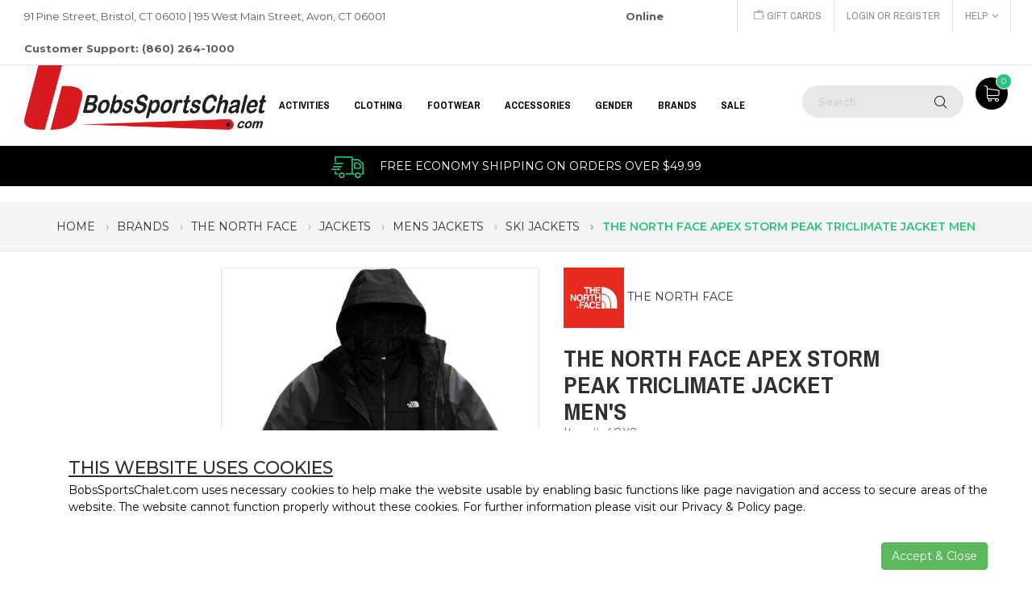

--- FILE ---
content_type: text/html;charset=UTF-8
request_url: https://www.bobssportschalet.com/the-north-face/the-north-face-apex-storm-peak-153187
body_size: 16315
content:

<style>
    .owl-controls{
        display:none !important;
    }
</style>

<!DOCTYPE html>
<!--[if IE 7]><html class="ie ie7"><![endif]-->
<!--[if IE 8]><html class="ie ie8"><![endif]-->
<!--[if IE 9]><html class="ie ie9"><![endif]-->
<html lang="en">

        	<script type="application/javascript" async src="https://static.klaviyo.com/onsite/js/klaviyo.js?company_id=TrsxBm"></script>
           
<head>
<!-- Google Tag Manager -->

        
		<script>(function(w,d,s,l,i){w[l]=w[l]||[];w[l].push({'gtm.start':
		new Date().getTime(),event:'gtm.js'});var f=d.getElementsByTagName(s)[0],
		j=d.createElement(s),dl=l!='dataLayer'?'&l='+l:'';j.async=true;j.src=
		'https://www.googletagmanager.com/gtm.js?id='+i+dl;f.parentNode.insertBefore(j,f);
		})(window,document,'script','dataLayer','GTM-KH7JS5Q');</script>        
        
        <script type="text/javascript">
            dataLayer.push({ ecommerce: null }); 
            dataLayer.push({
            event: "view_item",
            ecommerce: {                
                items: [
                {
                item_id: "245347",
                item_name: "TNF M APEX STORM PEAK TRICLIMATE JACKET",
                affiliation: "Bob's Sports Chalet",                       
                currency: "USD",                     
                index: 0,
                item_brand: "THE NORTH FACE",
                item_category: "SNOWBOARDING",
                item_category2: "The North Face",
                item_category3: "Mens",
                item_category4: "Triclimate Jackets", 
                item_variant: "ASPHALT GREY/TNF BLACK",                
                price: 309.95,
                quantity: 1        
                }
                ]
            }
            });
        </script>
        
<!-- End Google Tag Manager -->

	<meta charset="utf-8"  />
    <meta http-equiv="X-UA-Compatible" content="IE=edge">
    <meta name="viewport" content="width=device-width, initial-scale=1.0">
    <meta name="format-detection" content="telephone=no">
    
    <link rel="shortcut icon" href="/favicon.ico" >
	<title>The North Face Apex Storm Peak Triclimate Jacket Men's</title>
	<meta name="keywords" content="The, North, Face, Apex, Storm, Peak, Triclimate, Jacket, Men's" >
	<meta name="description" content="" >
	
	
    
    <link rel="canonical" href="https://www.bobssportschalet.com/the-north-face/the-north-face-apex-storm-peak-153187" > 
	
	
    
	<meta name="p:domain_verify" content="277e9cfacae22baaf1964074198cc487"/>
	
    
	
    	
		<meta property="og:site_name" content="Bob's Sports Chalet"/>
		<meta property="og:title" content="The North Face Apex Storm Peak Triclimate Jacket Men's" />
		<meta property="og:description" content="The North Face Apex Storm Peak Triclimate Jacket Men's Features &amp; Specifications:
[Outer Jacket] Standard fit
Water-resistant, breathable WindWall&trade; soft shell
100% windproof fabric
Removable, helmet-compatible hood
Exposed, VISLON&reg; center front zip
Two secure-zip chest pockets
Secure-zip hand pockets
Internal goggle pocket
Underarm vents
Secure-zip wrist pocket with goggle wipe
Underarm vents
Powder skirt with gripper elastic
[Inner Jacket] Hand pockets
Outer and inner jackets are zip-in-compatible with complementing garments from The North Face&reg;
Sizes: S, M, L, XL, XXL
Avg Weight: 1520 g (3 lbs 5.62 oz)
Center Back: outer 31.5, inner 27.5
outer: 100D 291 g/m&sup2; WindWall&trade;&mdash;97% polyester, 3% elastane with durable water-repellent (DWR) finish
inner: 75D 290 g/m&sup2; 100% polyester" />
		<meta propetry="og:image" content="https://www.bobssportschalet.com/prodimages/96654-ASPHLTGR~TNFBLK-l.jpg" />
		<meta propetry="og:url" content="https://www.bobssportschalet.com/the-north-face/the-north-face-apex-storm-peak-153187" />
		<link rel="image_src" href="https://www.bobssportschalet.com/prodimages/96654-ASPHLTGR~TNFBLK-l.jpg" />
		
		
		
		
	
    
    <link href="https://fonts.googleapis.com/css?family=Archivo+Narrow:300,400,700%7CMontserrat:300,400,500,600,700,800,900" rel="stylesheet">
    <link rel="stylesheet" href="https://www.bobssportschalet.com/plugins/font-awesome/css/font-awesome.min.css">
    <link rel="stylesheet" href="https://www.bobssportschalet.com/plugins/ps-icon/style.css">
    
	 
     <!-- CSS Library-->
    <link rel="stylesheet" href="https://www.bobssportschalet.com/plugins/bootstrap/dist/css/bootstrap.min.css?ver=1.0">
    <link rel="stylesheet" href="https://www.bobssportschalet.com/plugins/owl-carousel/assets/owl.carousel.css">
    <link rel="stylesheet" href="https://www.bobssportschalet.com/plugins/jquery-bar-rating/dist/themes/fontawesome-stars.css">
    <link rel="stylesheet" href="https://www.bobssportschalet.com/plugins/slick/slick/slick.css">
    
    <link rel="stylesheet" href="https://www.bobssportschalet.com/plugins/Magnific-Popup/dist/magnific-popup.css">
    <link rel="stylesheet" href="https://www.bobssportschalet.com/plugins/jquery-ui/jquery-ui.min.css">
    <link rel="stylesheet" href="https://www.bobssportschalet.com/plugins/revolution/css/settings.css">
    <link rel="stylesheet" href="https://www.bobssportschalet.com/plugins/revolution/css/layers.css">
    <link rel="stylesheet" href="https://www.bobssportschalet.com/css/jquery.fancybox.min.css">
    
    
    <!-- Custom--> 
    <link rel="stylesheet" href="https://www.bobssportschalet.com/css/style.css?ver=1.17"> 
    <!--HTML5 Shim and Respond.js IE8 support of HTML5 elements and media queries-->
    <!--WARNING: Respond.js doesn't work if you view the page via file://-->
    <!--[if lt IE 9]><script src="https://oss.maxcdn.com/libs/html5shiv/3.7.0/html5shiv.js"></script><script src="https://oss.maxcdn.com/libs/respond.js/1.4.2/respond.min.js"></script><![endif]-->
     
	
	   

	<!--[if lt IE 9]><script src="https://html5shim.googlecode.com/svn/trunk/html5.js"></script><![endif]-->
	
        
	
    <!-- Facebook Pixel Code -->
	<script>
    !function(f,b,e,v,n,t,s)
    {if(f.fbq)return;n=f.fbq=function(){n.callMethod?
    n.callMethod.apply(n,arguments):n.queue.push(arguments)};
    if(!f._fbq)f._fbq=n;n.push=n;n.loaded=!0;n.version='2.0';
    n.queue=[];t=b.createElement(e);t.async=!0;
    t.src=v;s=b.getElementsByTagName(e)[0];
    s.parentNode.insertBefore(t,s)}(window,document,'script',
    'https://connect.facebook.net/en_US/fbevents.js');
     fbq('init', '448442702229061'); 
    fbq('track', 'PageView');
    </script>
    <noscript>
     <img height="1" width="1" src="https://www.facebook.com/tr?id=448442702229061&ev=PageView&noscript=1"/>
    </noscript>
<!-- End Facebook Pixel Code -->

  	
 
 <!-- apruvd.com integration - JavaScript Drop-In coldfusion.runtime.CFPageMethod@37afdb16 -->
 <script async type="text/javascript" src="https://mjs.apruvd.com/5f5b41b/entry.js?session_id=coldfusion.runtime.CFPageMethod@37afdb16"></script> 

 <script>
      var appBaseUrl = 'https://www.bobssportschalet.com/';      
 </script>
 <!-- BEGIN MerchantWidget Code -->

<script id='merchantWidgetScript' src="https://www.gstatic.com/shopping/merchant/merchantwidget.js"    defer>
</script>
<script type="text/javascript">
  merchantWidgetScript.addEventListener('load', function () {
    merchantwidget.start({
     position: 'RIGHT_BOTTOM'
   });
  });
</script>
<!-- END MerchantWidget Code -->
<script type='text/javascript' src='https://platform-api.sharethis.com/js/sharethis.js#property=691cabf5fe3a70ff4d7b6971&product=sop' async='async'></script>
</head>

<body class="page-with-mobile-filter">

<!-- Google Tag Manager (noscript) -->
<noscript><iframe src="https://www.googletagmanager.com/ns.html?id=GTM-KH7JS5Q" height="0" width="0" style="display:none;visibility:hidden"></iframe></noscript> 
<!-- End Google Tag Manager (noscript) -->
<div class="header--sidebar"></div>
	
    <header class="header"> 
      <div class="header__top">
        <div class="container-fluid">
          <div class="row">
                <div class="col-lg-8 col-md-8 col-sm-6 col-xs-12 ">
                  <p>91 Pine Street, Bristol, CT 06010  |  195 West Main Street, Avon, CT 06001  <span style="margin-left: 295px; font-weight: 700;">Online Customer Support: (860) 264-1000</span></p>
                </div>
                <div class="col-lg-4 col-md-4 col-sm-6 col-xs-12 ">
                  <div class="header__actions">
                    <a href="https://www.bobssportschalet.com/info/e-gift-certificate"><i class="ps-icon-money"></i> Gift Cards</a>
					
                    	<a href="https://www.bobssportschalet.com/login.cfm">Login or Register</a>
                    
                    <div class="btn-group ps-dropdown"><a class="dropdown-toggle" href="#" data-toggle="dropdown" aria-haspopup="true" aria-expanded="false">Help<i class="fa fa-angle-down"></i></a>
                      <ul class="dropdown-menu">
                      	<li><a href="https://www.bobssportschalet.com/info/contact-us">Contact Us</a></li>
                        <li><a href="https://www.bobssportschalet.com/info/about-us">About Us</a></li>
                        <li><a href="https://www.bobssportschalet.com/info/returns-policy">Returns</a></li>
                        <li><a href="https://www.bobssportschalet.com/info/shipping-policy">Shipping</a></li>
                        <li><a href="https://www.bobssportschalet.com/info/privacy-policy">Privacy</a></li> 
                      </ul>
                    </div>                       
         			
                     
                    
                  </div>
                </div>
          </div>
        </div>
      </div>
      <nav class="navigation">
        <div class="container-fluid">
          <div class="navigation__column left">
            <div class="header__logo"><a class="ps-logo" href="https://www.bobssportschalet.com/"><img src="https://www.bobssportschalet.com/images/BSC-Horizontal_Small-B-Black.png" alt="Bob's Sports Chalet"></a></div>
          </div>
                         <div class="navigation__column center">                <ul class="main-menu menu">                                                                             <li class="menu-item menu-item-has-children has-mega-menu"><a href="#">Activities</a>                                             <div class="mega-menu">                        	<div class="mega-wrap">                                                                                         <div class="mega-column">                                        <ul class="mega-item">                                        	<li class="menu-item menu-item-head"><a href="https://www.bobssportschalet.com/biking-gear" title="Shop BIKING GEAR Products" style="font-weight: bold;" >BIKING GEAR</a></li>                                                                                                 <li class="menu-item"><a href="https://www.bobssportschalet.com/bicycling-clothing" title="Shop BIKING GEAR &raquo; Clothing">Clothing</a></li>                                                                                          <li class="menu-item"><a href="https://www.bobssportschalet.com/bike-helmets" title="Shop BIKING GEAR &raquo; Bike Helmets">Bike Helmets</a></li>                                                                                          <li class="menu-item"><a href="https://www.bobssportschalet.com/bicycle-accessories" title="Shop BIKING GEAR &raquo; Bike Accessories">Bike Accessories</a></li>                                                                                          <li class="menu-item"><a href="https://www.bobssportschalet.com/bike-tools" title="Shop BIKING GEAR &raquo; Bike Tools">Bike Tools</a></li>                                                                                                                         </ul>                                    </div>                                                                   <div class="mega-column">                                        <ul class="mega-item">                                        	<li class="menu-item menu-item-head"><a href="https://www.bobssportschalet.com/skiing" title="Shop SKIING Products" style="font-weight: bold;" >SKIING</a></li>                                                                                                 <li class="menu-item"><a href="https://www.bobssportschalet.com/backcountry-skiing-equipment" title="Shop SKIING &raquo; Backcountry Skiing">Backcountry Skiing</a></li>                                                                                          <li class="menu-item"><a href="https://www.bobssportschalet.com/cross-country-skiing" title="Shop SKIING &raquo; Cross Country Skiing">Cross Country Skiing</a></li>                                                                                          <li class="menu-item"><a href="https://www.bobssportschalet.com/ski-race-equipment-supplies" title="Shop SKIING &raquo; Race">Race</a></li>                                                                                          <li class="menu-item"><a href="https://www.bobssportschalet.com/skis" title="Shop SKIING &raquo; Skis">Skis</a></li>                                                                                          <li class="menu-item"><a href="https://www.bobssportschalet.com/ski-boots" title="Shop SKIING &raquo; Ski Boots">Ski Boots</a></li>                                                                                          <li class="menu-item"><a href="https://www.bobssportschalet.com/ski-bindings" title="Shop SKIING &raquo; Ski Bindings">Ski Bindings</a></li>                                                                                          <li class="menu-item"><a href="https://www.bobssportschalet.com/ski-poles" title="Shop SKIING &raquo; Ski Poles">Ski Poles</a></li>                                                                                          <li class="menu-item"><a href="https://www.bobssportschalet.com/ski-helmets" title="Shop SKIING &raquo; Ski Helmets">Ski Helmets</a></li>                                                                                          <li class="menu-item"><a href="https://www.bobssportschalet.com/ski-goggles" title="Shop SKIING &raquo; Ski Goggles">Ski Goggles</a></li>                                                                                          <li class="menu-item"><a href="https://www.bobssportschalet.com/ski-jackets" title="Shop SKIING &raquo; Ski Jackets">Ski Jackets</a></li>                                                                                          <li class="menu-item"><a href="https://www.bobssportschalet.com/ski-pants" title="Shop SKIING &raquo; Ski Pants">Ski Pants</a></li>                                                                                          <li class="menu-item"><a href="https://www.bobssportschalet.com/ski-gloves" title="Shop SKIING &raquo; Ski Gloves">Ski Gloves</a></li>                                                                                          <li class="menu-item"><a href="https://www.bobssportschalet.com/ski-mittens" title="Shop SKIING &raquo; Ski Mittens">Ski Mittens</a></li>                                                                                          <li class="menu-item"><a href="https://www.bobssportschalet.com/ski-neck-warmers" title="Shop SKIING &raquo; Ski Neck Warmers">Ski Neck Warmers</a></li>                                                                                          <li class="menu-item"><a href="https://www.bobssportschalet.com/balaclavas" title="Shop SKIING &raquo; Balaclavas">Balaclavas</a></li>                                                                                          <li class="menu-item"><a href="https://www.bobssportschalet.com/ski-face-masks" title="Shop SKIING &raquo; Ski Face Masks">Ski Face Masks</a></li>                                                                                          <li class="menu-item" style="font-weight: bold;"><a href="https://www.bobssportschalet.com/skiing" title="Shop SKIING Products" >&laquo; view more &raquo;</a></li>                                                                                                                       </ul>                                    </div>                                                                   <div class="mega-column">                                        <ul class="mega-item">                                        	<li class="menu-item menu-item-head"><a href="https://www.bobssportschalet.com/snowboarding" title="Shop SNOWBOARDING Products" style="font-weight: bold;" >SNOWBOARDING</a></li>                                                                                                 <li class="menu-item"><a href="https://www.bobssportschalet.com/snowboards" title="Shop SNOWBOARDING &raquo; Snowboards">Snowboards</a></li>                                                                                          <li class="menu-item"><a href="https://www.bobssportschalet.com/snowboard-bindings" title="Shop SNOWBOARDING &raquo; Snowboard Bindings">Snowboard Bindings</a></li>                                                                                          <li class="menu-item"><a href="https://www.bobssportschalet.com/snowboard-boots" title="Shop SNOWBOARDING &raquo; Snowboard Boots">Snowboard Boots</a></li>                                                                                          <li class="menu-item"><a href="https://www.bobssportschalet.com/snowboard-accessories" title="Shop SNOWBOARDING &raquo; Snowboard Accessories">Snowboard Accessories</a></li>                                                                                          <li class="menu-item"><a href="https://www.bobssportschalet.com/snowboard-jackets" title="Shop SNOWBOARDING &raquo; Snowboard Jackets">Snowboard Jackets</a></li>                                                                                          <li class="menu-item"><a href="https://www.bobssportschalet.com/snowboard-pants" title="Shop SNOWBOARDING &raquo; Snowboard Pants">Snowboard Pants</a></li>                                                                                          <li class="menu-item"><a href="https://www.bobssportschalet.com/snowboard-bags" title="Shop SNOWBOARDING &raquo; Snowboard & Gear Bags">Snowboard & Gear Bags</a></li>                                                                                          <li class="menu-item"><a href="https://www.bobssportschalet.com/snowboard-helmets" title="Shop SNOWBOARDING &raquo; Snowboard Helmets">Snowboard Helmets</a></li>                                                                                          <li class="menu-item"><a href="https://www.bobssportschalet.com/snowboard-goggles" title="Shop SNOWBOARDING &raquo; Snowboard Goggles">Snowboard Goggles</a></li>                                                                                          <li class="menu-item"><a href="https://www.bobssportschalet.com/snowboard-tuning" title="Shop SNOWBOARDING &raquo; Snowboard Tuning">Snowboard Tuning</a></li>                                                                                          <li class="menu-item"><a href="https://www.bobssportschalet.com/snowboard-gloves" title="Shop SNOWBOARDING &raquo; Snowboard Gloves">Snowboard Gloves</a></li>                                                                                          <li class="menu-item"><a href="https://www.bobssportschalet.com/base-layers" title="Shop SNOWBOARDING &raquo; Base Layers">Base Layers</a></li>                                                                                          <li class="menu-item"><a href="https://www.bobssportschalet.com/snowboard-mittens" title="Shop SNOWBOARDING &raquo; Snowboard Mittens">Snowboard Mittens</a></li>                                                                                          <li class="menu-item"><a href="https://www.bobssportschalet.com/mid-layers" title="Shop SNOWBOARDING &raquo; Mid Layers">Mid Layers</a></li>                                                                                          <li class="menu-item"><a href="https://www.bobssportschalet.com/snowboard-face-masks" title="Shop SNOWBOARDING &raquo; Snowboard Face Masks">Snowboard Face Masks</a></li>                                                                                          <li class="menu-item"><a href="https://www.bobssportschalet.com/snowboard-beanies" title="Shop SNOWBOARDING &raquo; Beanies & Hoods">Beanies & Hoods</a></li>                                                                                          <li class="menu-item" style="font-weight: bold;"><a href="https://www.bobssportschalet.com/snowboarding" title="Shop SNOWBOARDING Products" >&laquo; view more &raquo;</a></li>                                                                                                                       </ul>                                    </div>                                                                   <div class="mega-column">                                        <ul class="mega-item">                                        	<li class="menu-item menu-item-head"><a href="https://www.bobssportschalet.com/skating-equipment-gear" title="Shop SKATING Products" style="font-weight: bold;" >SKATING</a></li>                                                                                                 <li class="menu-item"><a href="https://www.bobssportschalet.com/longboarding-equipment-gear" title="Shop SKATING &raquo; Longboarding">Longboarding</a></li>                                                                                          <li class="menu-item"><a href="https://www.bobssportschalet.com/skateboard-pads" title="Shop SKATING &raquo; Protective Gear">Protective Gear</a></li>                                                                                          <li class="menu-item"><a href="https://www.bobssportschalet.com/skating-helmets" title="Shop SKATING &raquo; Skating Helmets">Skating Helmets</a></li>                                                                                          <li class="menu-item"><a href="https://www.bobssportschalet.com/roller-skating-equipment-gear" title="Shop SKATING &raquo; Inline Skating">Inline Skating</a></li>                                                                                          <li class="menu-item"><a href="https://www.bobssportschalet.com/ice-skating-equipment-gear" title="Shop SKATING &raquo; Ice Skating">Ice Skating</a></li>                                                                                                                         </ul>                                    </div>                                                                   <div class="mega-column">                                        <ul class="mega-item">                                        	<li class="menu-item menu-item-head"><a href="https://www.bobssportschalet.com/swimming" title="Shop SWIMMING Products" style="font-weight: bold;" >SWIMMING</a></li>                                                                                                 <li class="menu-item"><a href="https://www.bobssportschalet.com/swim-goggles" title="Shop SWIMMING &raquo; Swim Goggles">Swim Goggles</a></li>                                                                                          <li class="menu-item"><a href="https://www.bobssportschalet.com/swim-suits" title="Shop SWIMMING &raquo; Swim Suits">Swim Suits</a></li>                                                                                          <li class="menu-item"><a href="https://www.bobssportschalet.com/swim-jammers" title="Shop SWIMMING &raquo; Jammers">Jammers</a></li>                                                                                          <li class="menu-item"><a href="https://www.bobssportschalet.com/swim-trunks" title="Shop SWIMMING &raquo; Swim Trunks">Swim Trunks</a></li>                                                                                          <li class="menu-item"><a href="https://www.bobssportschalet.com/board-shorts" title="Shop SWIMMING &raquo; Board Shorts">Board Shorts</a></li>                                                                                          <li class="menu-item"><a href="https://www.bobssportschalet.com/swim-fins" title="Shop SWIMMING &raquo; Swim Fins">Swim Fins</a></li>                                                                                          <li class="menu-item"><a href="https://www.bobssportschalet.com/rash-guards" title="Shop SWIMMING &raquo; Rash Guards">Rash Guards</a></li>                                                                                          <li class="menu-item"><a href="https://www.bobssportschalet.com/swim-accessories" title="Shop SWIMMING &raquo; Swim Accessories">Swim Accessories</a></li>                                                                                          <li class="menu-item"><a href="https://www.bobssportschalet.com/wetsuits" title="Shop SWIMMING &raquo; Wetsuits">Wetsuits</a></li>                                                                                          <li class="menu-item"><a href="https://www.bobssportschalet.com/life-vests" title="Shop SWIMMING &raquo; Life Vests">Life Vests</a></li>                                                                                          <li class="menu-item"><a href="https://www.bobssportschalet.com/water-shoes" title="Shop SWIMMING &raquo; Water Shoes">Water Shoes</a></li>                                                                                          <li class="menu-item"><a href="https://www.bobssportschalet.com/swimsuit-cover-ups" title="Shop SWIMMING &raquo; Swimsuit Cover Ups">Swimsuit Cover Ups</a></li>                                                                                                                         </ul>                                    </div>                                                                   <div class="mega-column">                                        <ul class="mega-item">                                        	<li class="menu-item menu-item-head"><a href="https://www.bobssportschalet.com/hiking-camping-products" title="Shop HIKING & CAMPING Products" style="font-weight: bold;" >HIKING & CAMPING</a></li>                                                                                                 <li class="menu-item"><a href="https://www.bobssportschalet.com/sleeping-bags" title="Shop HIKING & CAMPING &raquo; Sleeping Bags">Sleeping Bags</a></li>                                                                                          <li class="menu-item"><a href="https://www.bobssportschalet.com/tents" title="Shop HIKING & CAMPING &raquo; Tents">Tents</a></li>                                                                                          <li class="menu-item"><a href="https://www.bobssportschalet.com/winter-hiking" title="Shop HIKING & CAMPING &raquo; Winter Hiking">Winter Hiking</a></li>                                                                                          <li class="menu-item"><a href="https://www.bobssportschalet.com/hiking-poles" title="Shop HIKING & CAMPING &raquo; Hiking Poles">Hiking Poles</a></li>                                                                                          <li class="menu-item"><a href="https://www.bobssportschalet.com/hiking-boots-shoes" title="Shop HIKING & CAMPING &raquo; Hiking Boots & Shoes">Hiking Boots & Shoes</a></li>                                                                                          <li class="menu-item"><a href="https://www.bobssportschalet.com/hiking-packs" title="Shop HIKING & CAMPING &raquo; Hiking Packs">Hiking Packs</a></li>                                                                                                                         </ul>                                    </div>                                                           </div>                        </div>                                            <div class="mega-menu">                        	<div class="mega-wrap">                                                                                         <div class="mega-column">                                        <ul class="mega-item">                                        	<li class="menu-item menu-item-head"><a href="https://www.bobssportschalet.com/biking-gear" title="Shop BIKING GEAR Products" style="font-weight: bold;" >BIKING GEAR</a></li>                                                                                                 <li class="menu-item"><a href="https://www.bobssportschalet.com/bicycling-clothing" title="Shop BIKING GEAR &raquo; Clothing">Clothing</a></li>                                                                                          <li class="menu-item"><a href="https://www.bobssportschalet.com/bike-helmets" title="Shop BIKING GEAR &raquo; Bike Helmets">Bike Helmets</a></li>                                                                                          <li class="menu-item"><a href="https://www.bobssportschalet.com/bicycle-accessories" title="Shop BIKING GEAR &raquo; Bike Accessories">Bike Accessories</a></li>                                                                                          <li class="menu-item"><a href="https://www.bobssportschalet.com/bike-tools" title="Shop BIKING GEAR &raquo; Bike Tools">Bike Tools</a></li>                                                                                                                         </ul>                                    </div>                                                                   <div class="mega-column">                                        <ul class="mega-item">                                        	<li class="menu-item menu-item-head"><a href="https://www.bobssportschalet.com/skiing" title="Shop SKIING Products" style="font-weight: bold;" >SKIING</a></li>                                                                                                 <li class="menu-item"><a href="https://www.bobssportschalet.com/backcountry-skiing-equipment" title="Shop SKIING &raquo; Backcountry Skiing">Backcountry Skiing</a></li>                                                                                          <li class="menu-item"><a href="https://www.bobssportschalet.com/cross-country-skiing" title="Shop SKIING &raquo; Cross Country Skiing">Cross Country Skiing</a></li>                                                                                          <li class="menu-item"><a href="https://www.bobssportschalet.com/ski-race-equipment-supplies" title="Shop SKIING &raquo; Race">Race</a></li>                                                                                          <li class="menu-item"><a href="https://www.bobssportschalet.com/skis" title="Shop SKIING &raquo; Skis">Skis</a></li>                                                                                          <li class="menu-item"><a href="https://www.bobssportschalet.com/ski-boots" title="Shop SKIING &raquo; Ski Boots">Ski Boots</a></li>                                                                                          <li class="menu-item"><a href="https://www.bobssportschalet.com/ski-bindings" title="Shop SKIING &raquo; Ski Bindings">Ski Bindings</a></li>                                                                                          <li class="menu-item"><a href="https://www.bobssportschalet.com/ski-poles" title="Shop SKIING &raquo; Ski Poles">Ski Poles</a></li>                                                                                          <li class="menu-item"><a href="https://www.bobssportschalet.com/ski-helmets" title="Shop SKIING &raquo; Ski Helmets">Ski Helmets</a></li>                                                                                          <li class="menu-item"><a href="https://www.bobssportschalet.com/ski-goggles" title="Shop SKIING &raquo; Ski Goggles">Ski Goggles</a></li>                                                                                          <li class="menu-item"><a href="https://www.bobssportschalet.com/ski-jackets" title="Shop SKIING &raquo; Ski Jackets">Ski Jackets</a></li>                                                                                          <li class="menu-item"><a href="https://www.bobssportschalet.com/ski-pants" title="Shop SKIING &raquo; Ski Pants">Ski Pants</a></li>                                                                                          <li class="menu-item"><a href="https://www.bobssportschalet.com/ski-gloves" title="Shop SKIING &raquo; Ski Gloves">Ski Gloves</a></li>                                                                                          <li class="menu-item"><a href="https://www.bobssportschalet.com/ski-mittens" title="Shop SKIING &raquo; Ski Mittens">Ski Mittens</a></li>                                                                                          <li class="menu-item"><a href="https://www.bobssportschalet.com/ski-neck-warmers" title="Shop SKIING &raquo; Ski Neck Warmers">Ski Neck Warmers</a></li>                                                                                          <li class="menu-item"><a href="https://www.bobssportschalet.com/balaclavas" title="Shop SKIING &raquo; Balaclavas">Balaclavas</a></li>                                                                                          <li class="menu-item"><a href="https://www.bobssportschalet.com/ski-face-masks" title="Shop SKIING &raquo; Ski Face Masks">Ski Face Masks</a></li>                                                                                          <li class="menu-item" style="font-weight: bold;"><a href="https://www.bobssportschalet.com/skiing" title="Shop SKIING Products" >&laquo; view more &raquo;</a></li>                                                                                                                       </ul>                                    </div>                                                                   <div class="mega-column">                                        <ul class="mega-item">                                        	<li class="menu-item menu-item-head"><a href="https://www.bobssportschalet.com/snowboarding" title="Shop SNOWBOARDING Products" style="font-weight: bold;" >SNOWBOARDING</a></li>                                                                                                 <li class="menu-item"><a href="https://www.bobssportschalet.com/snowboards" title="Shop SNOWBOARDING &raquo; Snowboards">Snowboards</a></li>                                                                                          <li class="menu-item"><a href="https://www.bobssportschalet.com/snowboard-bindings" title="Shop SNOWBOARDING &raquo; Snowboard Bindings">Snowboard Bindings</a></li>                                                                                          <li class="menu-item"><a href="https://www.bobssportschalet.com/snowboard-boots" title="Shop SNOWBOARDING &raquo; Snowboard Boots">Snowboard Boots</a></li>                                                                                          <li class="menu-item"><a href="https://www.bobssportschalet.com/snowboard-accessories" title="Shop SNOWBOARDING &raquo; Snowboard Accessories">Snowboard Accessories</a></li>                                                                                          <li class="menu-item"><a href="https://www.bobssportschalet.com/snowboard-jackets" title="Shop SNOWBOARDING &raquo; Snowboard Jackets">Snowboard Jackets</a></li>                                                                                          <li class="menu-item"><a href="https://www.bobssportschalet.com/snowboard-pants" title="Shop SNOWBOARDING &raquo; Snowboard Pants">Snowboard Pants</a></li>                                                                                          <li class="menu-item"><a href="https://www.bobssportschalet.com/snowboard-bags" title="Shop SNOWBOARDING &raquo; Snowboard & Gear Bags">Snowboard & Gear Bags</a></li>                                                                                          <li class="menu-item"><a href="https://www.bobssportschalet.com/snowboard-helmets" title="Shop SNOWBOARDING &raquo; Snowboard Helmets">Snowboard Helmets</a></li>                                                                                          <li class="menu-item"><a href="https://www.bobssportschalet.com/snowboard-goggles" title="Shop SNOWBOARDING &raquo; Snowboard Goggles">Snowboard Goggles</a></li>                                                                                          <li class="menu-item"><a href="https://www.bobssportschalet.com/snowboard-tuning" title="Shop SNOWBOARDING &raquo; Snowboard Tuning">Snowboard Tuning</a></li>                                                                                          <li class="menu-item"><a href="https://www.bobssportschalet.com/snowboard-gloves" title="Shop SNOWBOARDING &raquo; Snowboard Gloves">Snowboard Gloves</a></li>                                                                                          <li class="menu-item"><a href="https://www.bobssportschalet.com/base-layers" title="Shop SNOWBOARDING &raquo; Base Layers">Base Layers</a></li>                                                                                          <li class="menu-item"><a href="https://www.bobssportschalet.com/snowboard-mittens" title="Shop SNOWBOARDING &raquo; Snowboard Mittens">Snowboard Mittens</a></li>                                                                                          <li class="menu-item"><a href="https://www.bobssportschalet.com/mid-layers" title="Shop SNOWBOARDING &raquo; Mid Layers">Mid Layers</a></li>                                                                                          <li class="menu-item"><a href="https://www.bobssportschalet.com/snowboard-face-masks" title="Shop SNOWBOARDING &raquo; Snowboard Face Masks">Snowboard Face Masks</a></li>                                                                                          <li class="menu-item"><a href="https://www.bobssportschalet.com/snowboard-beanies" title="Shop SNOWBOARDING &raquo; Beanies & Hoods">Beanies & Hoods</a></li>                                                                                          <li class="menu-item" style="font-weight: bold;"><a href="https://www.bobssportschalet.com/snowboarding" title="Shop SNOWBOARDING Products" >&laquo; view more &raquo;</a></li>                                                                                                                       </ul>                                    </div>                                                                   <div class="mega-column">                                        <ul class="mega-item">                                        	<li class="menu-item menu-item-head"><a href="https://www.bobssportschalet.com/skating-equipment-gear" title="Shop SKATING Products" style="font-weight: bold;" >SKATING</a></li>                                                                                                 <li class="menu-item"><a href="https://www.bobssportschalet.com/longboarding-equipment-gear" title="Shop SKATING &raquo; Longboarding">Longboarding</a></li>                                                                                          <li class="menu-item"><a href="https://www.bobssportschalet.com/skateboard-pads" title="Shop SKATING &raquo; Protective Gear">Protective Gear</a></li>                                                                                          <li class="menu-item"><a href="https://www.bobssportschalet.com/skating-helmets" title="Shop SKATING &raquo; Skating Helmets">Skating Helmets</a></li>                                                                                          <li class="menu-item"><a href="https://www.bobssportschalet.com/roller-skating-equipment-gear" title="Shop SKATING &raquo; Inline Skating">Inline Skating</a></li>                                                                                          <li class="menu-item"><a href="https://www.bobssportschalet.com/ice-skating-equipment-gear" title="Shop SKATING &raquo; Ice Skating">Ice Skating</a></li>                                                                                                                         </ul>                                    </div>                                                                   <div class="mega-column">                                        <ul class="mega-item">                                        	<li class="menu-item menu-item-head"><a href="https://www.bobssportschalet.com/swimming" title="Shop SWIMMING Products" style="font-weight: bold;" >SWIMMING</a></li>                                                                                                 <li class="menu-item"><a href="https://www.bobssportschalet.com/swim-goggles" title="Shop SWIMMING &raquo; Swim Goggles">Swim Goggles</a></li>                                                                                          <li class="menu-item"><a href="https://www.bobssportschalet.com/swim-suits" title="Shop SWIMMING &raquo; Swim Suits">Swim Suits</a></li>                                                                                          <li class="menu-item"><a href="https://www.bobssportschalet.com/swim-jammers" title="Shop SWIMMING &raquo; Jammers">Jammers</a></li>                                                                                          <li class="menu-item"><a href="https://www.bobssportschalet.com/swim-trunks" title="Shop SWIMMING &raquo; Swim Trunks">Swim Trunks</a></li>                                                                                          <li class="menu-item"><a href="https://www.bobssportschalet.com/board-shorts" title="Shop SWIMMING &raquo; Board Shorts">Board Shorts</a></li>                                                                                          <li class="menu-item"><a href="https://www.bobssportschalet.com/swim-fins" title="Shop SWIMMING &raquo; Swim Fins">Swim Fins</a></li>                                                                                          <li class="menu-item"><a href="https://www.bobssportschalet.com/rash-guards" title="Shop SWIMMING &raquo; Rash Guards">Rash Guards</a></li>                                                                                          <li class="menu-item"><a href="https://www.bobssportschalet.com/swim-accessories" title="Shop SWIMMING &raquo; Swim Accessories">Swim Accessories</a></li>                                                                                          <li class="menu-item"><a href="https://www.bobssportschalet.com/wetsuits" title="Shop SWIMMING &raquo; Wetsuits">Wetsuits</a></li>                                                                                          <li class="menu-item"><a href="https://www.bobssportschalet.com/life-vests" title="Shop SWIMMING &raquo; Life Vests">Life Vests</a></li>                                                                                          <li class="menu-item"><a href="https://www.bobssportschalet.com/water-shoes" title="Shop SWIMMING &raquo; Water Shoes">Water Shoes</a></li>                                                                                          <li class="menu-item"><a href="https://www.bobssportschalet.com/swimsuit-cover-ups" title="Shop SWIMMING &raquo; Swimsuit Cover Ups">Swimsuit Cover Ups</a></li>                                                                                                                         </ul>                                    </div>                                                                   <div class="mega-column">                                        <ul class="mega-item">                                        	<li class="menu-item menu-item-head"><a href="https://www.bobssportschalet.com/hiking-camping-products" title="Shop HIKING & CAMPING Products" style="font-weight: bold;" >HIKING & CAMPING</a></li>                                                                                                 <li class="menu-item"><a href="https://www.bobssportschalet.com/sleeping-bags" title="Shop HIKING & CAMPING &raquo; Sleeping Bags">Sleeping Bags</a></li>                                                                                          <li class="menu-item"><a href="https://www.bobssportschalet.com/tents" title="Shop HIKING & CAMPING &raquo; Tents">Tents</a></li>                                                                                          <li class="menu-item"><a href="https://www.bobssportschalet.com/winter-hiking" title="Shop HIKING & CAMPING &raquo; Winter Hiking">Winter Hiking</a></li>                                                                                          <li class="menu-item"><a href="https://www.bobssportschalet.com/hiking-poles" title="Shop HIKING & CAMPING &raquo; Hiking Poles">Hiking Poles</a></li>                                                                                          <li class="menu-item"><a href="https://www.bobssportschalet.com/hiking-boots-shoes" title="Shop HIKING & CAMPING &raquo; Hiking Boots & Shoes">Hiking Boots & Shoes</a></li>                                                                                          <li class="menu-item"><a href="https://www.bobssportschalet.com/hiking-packs" title="Shop HIKING & CAMPING &raquo; Hiking Packs">Hiking Packs</a></li>                                                                                                                         </ul>                                    </div>                                                           </div>                        </div>                                            <div class="mega-menu">                        	<div class="mega-wrap">                                                                                         <div class="mega-column">                                        <ul class="mega-item">                                        	<li class="menu-item menu-item-head"><a href="https://www.bobssportschalet.com/biking-gear" title="Shop BIKING GEAR Products" style="font-weight: bold;" >BIKING GEAR</a></li>                                                                                                 <li class="menu-item"><a href="https://www.bobssportschalet.com/bicycling-clothing" title="Shop BIKING GEAR &raquo; Clothing">Clothing</a></li>                                                                                          <li class="menu-item"><a href="https://www.bobssportschalet.com/bike-helmets" title="Shop BIKING GEAR &raquo; Bike Helmets">Bike Helmets</a></li>                                                                                          <li class="menu-item"><a href="https://www.bobssportschalet.com/bicycle-accessories" title="Shop BIKING GEAR &raquo; Bike Accessories">Bike Accessories</a></li>                                                                                          <li class="menu-item"><a href="https://www.bobssportschalet.com/bike-tools" title="Shop BIKING GEAR &raquo; Bike Tools">Bike Tools</a></li>                                                                                                                         </ul>                                    </div>                                                                   <div class="mega-column">                                        <ul class="mega-item">                                        	<li class="menu-item menu-item-head"><a href="https://www.bobssportschalet.com/skiing" title="Shop SKIING Products" style="font-weight: bold;" >SKIING</a></li>                                                                                                 <li class="menu-item"><a href="https://www.bobssportschalet.com/backcountry-skiing-equipment" title="Shop SKIING &raquo; Backcountry Skiing">Backcountry Skiing</a></li>                                                                                          <li class="menu-item"><a href="https://www.bobssportschalet.com/cross-country-skiing" title="Shop SKIING &raquo; Cross Country Skiing">Cross Country Skiing</a></li>                                                                                          <li class="menu-item"><a href="https://www.bobssportschalet.com/ski-race-equipment-supplies" title="Shop SKIING &raquo; Race">Race</a></li>                                                                                          <li class="menu-item"><a href="https://www.bobssportschalet.com/skis" title="Shop SKIING &raquo; Skis">Skis</a></li>                                                                                          <li class="menu-item"><a href="https://www.bobssportschalet.com/ski-boots" title="Shop SKIING &raquo; Ski Boots">Ski Boots</a></li>                                                                                          <li class="menu-item"><a href="https://www.bobssportschalet.com/ski-bindings" title="Shop SKIING &raquo; Ski Bindings">Ski Bindings</a></li>                                                                                          <li class="menu-item"><a href="https://www.bobssportschalet.com/ski-poles" title="Shop SKIING &raquo; Ski Poles">Ski Poles</a></li>                                                                                          <li class="menu-item"><a href="https://www.bobssportschalet.com/ski-helmets" title="Shop SKIING &raquo; Ski Helmets">Ski Helmets</a></li>                                                                                          <li class="menu-item"><a href="https://www.bobssportschalet.com/ski-goggles" title="Shop SKIING &raquo; Ski Goggles">Ski Goggles</a></li>                                                                                          <li class="menu-item"><a href="https://www.bobssportschalet.com/ski-jackets" title="Shop SKIING &raquo; Ski Jackets">Ski Jackets</a></li>                                                                                          <li class="menu-item"><a href="https://www.bobssportschalet.com/ski-pants" title="Shop SKIING &raquo; Ski Pants">Ski Pants</a></li>                                                                                          <li class="menu-item"><a href="https://www.bobssportschalet.com/ski-gloves" title="Shop SKIING &raquo; Ski Gloves">Ski Gloves</a></li>                                                                                          <li class="menu-item"><a href="https://www.bobssportschalet.com/ski-mittens" title="Shop SKIING &raquo; Ski Mittens">Ski Mittens</a></li>                                                                                          <li class="menu-item"><a href="https://www.bobssportschalet.com/ski-neck-warmers" title="Shop SKIING &raquo; Ski Neck Warmers">Ski Neck Warmers</a></li>                                                                                          <li class="menu-item"><a href="https://www.bobssportschalet.com/balaclavas" title="Shop SKIING &raquo; Balaclavas">Balaclavas</a></li>                                                                                          <li class="menu-item"><a href="https://www.bobssportschalet.com/ski-face-masks" title="Shop SKIING &raquo; Ski Face Masks">Ski Face Masks</a></li>                                                                                          <li class="menu-item" style="font-weight: bold;"><a href="https://www.bobssportschalet.com/skiing" title="Shop SKIING Products" >&laquo; view more &raquo;</a></li>                                                                                                                       </ul>                                    </div>                                                                   <div class="mega-column">                                        <ul class="mega-item">                                        	<li class="menu-item menu-item-head"><a href="https://www.bobssportschalet.com/snowboarding" title="Shop SNOWBOARDING Products" style="font-weight: bold;" >SNOWBOARDING</a></li>                                                                                                 <li class="menu-item"><a href="https://www.bobssportschalet.com/snowboards" title="Shop SNOWBOARDING &raquo; Snowboards">Snowboards</a></li>                                                                                          <li class="menu-item"><a href="https://www.bobssportschalet.com/snowboard-bindings" title="Shop SNOWBOARDING &raquo; Snowboard Bindings">Snowboard Bindings</a></li>                                                                                          <li class="menu-item"><a href="https://www.bobssportschalet.com/snowboard-boots" title="Shop SNOWBOARDING &raquo; Snowboard Boots">Snowboard Boots</a></li>                                                                                          <li class="menu-item"><a href="https://www.bobssportschalet.com/snowboard-accessories" title="Shop SNOWBOARDING &raquo; Snowboard Accessories">Snowboard Accessories</a></li>                                                                                          <li class="menu-item"><a href="https://www.bobssportschalet.com/snowboard-jackets" title="Shop SNOWBOARDING &raquo; Snowboard Jackets">Snowboard Jackets</a></li>                                                                                          <li class="menu-item"><a href="https://www.bobssportschalet.com/snowboard-pants" title="Shop SNOWBOARDING &raquo; Snowboard Pants">Snowboard Pants</a></li>                                                                                          <li class="menu-item"><a href="https://www.bobssportschalet.com/snowboard-bags" title="Shop SNOWBOARDING &raquo; Snowboard & Gear Bags">Snowboard & Gear Bags</a></li>                                                                                          <li class="menu-item"><a href="https://www.bobssportschalet.com/snowboard-helmets" title="Shop SNOWBOARDING &raquo; Snowboard Helmets">Snowboard Helmets</a></li>                                                                                          <li class="menu-item"><a href="https://www.bobssportschalet.com/snowboard-goggles" title="Shop SNOWBOARDING &raquo; Snowboard Goggles">Snowboard Goggles</a></li>                                                                                          <li class="menu-item"><a href="https://www.bobssportschalet.com/snowboard-tuning" title="Shop SNOWBOARDING &raquo; Snowboard Tuning">Snowboard Tuning</a></li>                                                                                          <li class="menu-item"><a href="https://www.bobssportschalet.com/snowboard-gloves" title="Shop SNOWBOARDING &raquo; Snowboard Gloves">Snowboard Gloves</a></li>                                                                                          <li class="menu-item"><a href="https://www.bobssportschalet.com/base-layers" title="Shop SNOWBOARDING &raquo; Base Layers">Base Layers</a></li>                                                                                          <li class="menu-item"><a href="https://www.bobssportschalet.com/snowboard-mittens" title="Shop SNOWBOARDING &raquo; Snowboard Mittens">Snowboard Mittens</a></li>                                                                                          <li class="menu-item"><a href="https://www.bobssportschalet.com/mid-layers" title="Shop SNOWBOARDING &raquo; Mid Layers">Mid Layers</a></li>                                                                                          <li class="menu-item"><a href="https://www.bobssportschalet.com/snowboard-face-masks" title="Shop SNOWBOARDING &raquo; Snowboard Face Masks">Snowboard Face Masks</a></li>                                                                                          <li class="menu-item"><a href="https://www.bobssportschalet.com/snowboard-beanies" title="Shop SNOWBOARDING &raquo; Beanies & Hoods">Beanies & Hoods</a></li>                                                                                          <li class="menu-item" style="font-weight: bold;"><a href="https://www.bobssportschalet.com/snowboarding" title="Shop SNOWBOARDING Products" >&laquo; view more &raquo;</a></li>                                                                                                                       </ul>                                    </div>                                                                   <div class="mega-column">                                        <ul class="mega-item">                                        	<li class="menu-item menu-item-head"><a href="https://www.bobssportschalet.com/skating-equipment-gear" title="Shop SKATING Products" style="font-weight: bold;" >SKATING</a></li>                                                                                                 <li class="menu-item"><a href="https://www.bobssportschalet.com/longboarding-equipment-gear" title="Shop SKATING &raquo; Longboarding">Longboarding</a></li>                                                                                          <li class="menu-item"><a href="https://www.bobssportschalet.com/skateboard-pads" title="Shop SKATING &raquo; Protective Gear">Protective Gear</a></li>                                                                                          <li class="menu-item"><a href="https://www.bobssportschalet.com/skating-helmets" title="Shop SKATING &raquo; Skating Helmets">Skating Helmets</a></li>                                                                                          <li class="menu-item"><a href="https://www.bobssportschalet.com/roller-skating-equipment-gear" title="Shop SKATING &raquo; Inline Skating">Inline Skating</a></li>                                                                                          <li class="menu-item"><a href="https://www.bobssportschalet.com/ice-skating-equipment-gear" title="Shop SKATING &raquo; Ice Skating">Ice Skating</a></li>                                                                                                                         </ul>                                    </div>                                                                   <div class="mega-column">                                        <ul class="mega-item">                                        	<li class="menu-item menu-item-head"><a href="https://www.bobssportschalet.com/swimming" title="Shop SWIMMING Products" style="font-weight: bold;" >SWIMMING</a></li>                                                                                                 <li class="menu-item"><a href="https://www.bobssportschalet.com/swim-goggles" title="Shop SWIMMING &raquo; Swim Goggles">Swim Goggles</a></li>                                                                                          <li class="menu-item"><a href="https://www.bobssportschalet.com/swim-suits" title="Shop SWIMMING &raquo; Swim Suits">Swim Suits</a></li>                                                                                          <li class="menu-item"><a href="https://www.bobssportschalet.com/swim-jammers" title="Shop SWIMMING &raquo; Jammers">Jammers</a></li>                                                                                          <li class="menu-item"><a href="https://www.bobssportschalet.com/swim-trunks" title="Shop SWIMMING &raquo; Swim Trunks">Swim Trunks</a></li>                                                                                          <li class="menu-item"><a href="https://www.bobssportschalet.com/board-shorts" title="Shop SWIMMING &raquo; Board Shorts">Board Shorts</a></li>                                                                                          <li class="menu-item"><a href="https://www.bobssportschalet.com/swim-fins" title="Shop SWIMMING &raquo; Swim Fins">Swim Fins</a></li>                                                                                          <li class="menu-item"><a href="https://www.bobssportschalet.com/rash-guards" title="Shop SWIMMING &raquo; Rash Guards">Rash Guards</a></li>                                                                                          <li class="menu-item"><a href="https://www.bobssportschalet.com/swim-accessories" title="Shop SWIMMING &raquo; Swim Accessories">Swim Accessories</a></li>                                                                                          <li class="menu-item"><a href="https://www.bobssportschalet.com/wetsuits" title="Shop SWIMMING &raquo; Wetsuits">Wetsuits</a></li>                                                                                          <li class="menu-item"><a href="https://www.bobssportschalet.com/life-vests" title="Shop SWIMMING &raquo; Life Vests">Life Vests</a></li>                                                                                          <li class="menu-item"><a href="https://www.bobssportschalet.com/water-shoes" title="Shop SWIMMING &raquo; Water Shoes">Water Shoes</a></li>                                                                                          <li class="menu-item"><a href="https://www.bobssportschalet.com/swimsuit-cover-ups" title="Shop SWIMMING &raquo; Swimsuit Cover Ups">Swimsuit Cover Ups</a></li>                                                                                                                         </ul>                                    </div>                                                                   <div class="mega-column">                                        <ul class="mega-item">                                        	<li class="menu-item menu-item-head"><a href="https://www.bobssportschalet.com/hiking-camping-products" title="Shop HIKING & CAMPING Products" style="font-weight: bold;" >HIKING & CAMPING</a></li>                                                                                                 <li class="menu-item"><a href="https://www.bobssportschalet.com/sleeping-bags" title="Shop HIKING & CAMPING &raquo; Sleeping Bags">Sleeping Bags</a></li>                                                                                          <li class="menu-item"><a href="https://www.bobssportschalet.com/tents" title="Shop HIKING & CAMPING &raquo; Tents">Tents</a></li>                                                                                          <li class="menu-item"><a href="https://www.bobssportschalet.com/winter-hiking" title="Shop HIKING & CAMPING &raquo; Winter Hiking">Winter Hiking</a></li>                                                                                          <li class="menu-item"><a href="https://www.bobssportschalet.com/hiking-poles" title="Shop HIKING & CAMPING &raquo; Hiking Poles">Hiking Poles</a></li>                                                                                          <li class="menu-item"><a href="https://www.bobssportschalet.com/hiking-boots-shoes" title="Shop HIKING & CAMPING &raquo; Hiking Boots & Shoes">Hiking Boots & Shoes</a></li>                                                                                          <li class="menu-item"><a href="https://www.bobssportschalet.com/hiking-packs" title="Shop HIKING & CAMPING &raquo; Hiking Packs">Hiking Packs</a></li>                                                                                                                         </ul>                                    </div>                                                           </div>                        </div>                                            <div class="mega-menu">                        	<div class="mega-wrap">                                                                                         <div class="mega-column">                                        <ul class="mega-item">                                        	<li class="menu-item menu-item-head"><a href="https://www.bobssportschalet.com/biking-gear" title="Shop BIKING GEAR Products" style="font-weight: bold;" >BIKING GEAR</a></li>                                                                                                 <li class="menu-item"><a href="https://www.bobssportschalet.com/bicycling-clothing" title="Shop BIKING GEAR &raquo; Clothing">Clothing</a></li>                                                                                          <li class="menu-item"><a href="https://www.bobssportschalet.com/bike-helmets" title="Shop BIKING GEAR &raquo; Bike Helmets">Bike Helmets</a></li>                                                                                          <li class="menu-item"><a href="https://www.bobssportschalet.com/bicycle-accessories" title="Shop BIKING GEAR &raquo; Bike Accessories">Bike Accessories</a></li>                                                                                          <li class="menu-item"><a href="https://www.bobssportschalet.com/bike-tools" title="Shop BIKING GEAR &raquo; Bike Tools">Bike Tools</a></li>                                                                                                                         </ul>                                    </div>                                                                   <div class="mega-column">                                        <ul class="mega-item">                                        	<li class="menu-item menu-item-head"><a href="https://www.bobssportschalet.com/skiing" title="Shop SKIING Products" style="font-weight: bold;" >SKIING</a></li>                                                                                                 <li class="menu-item"><a href="https://www.bobssportschalet.com/backcountry-skiing-equipment" title="Shop SKIING &raquo; Backcountry Skiing">Backcountry Skiing</a></li>                                                                                          <li class="menu-item"><a href="https://www.bobssportschalet.com/cross-country-skiing" title="Shop SKIING &raquo; Cross Country Skiing">Cross Country Skiing</a></li>                                                                                          <li class="menu-item"><a href="https://www.bobssportschalet.com/ski-race-equipment-supplies" title="Shop SKIING &raquo; Race">Race</a></li>                                                                                          <li class="menu-item"><a href="https://www.bobssportschalet.com/skis" title="Shop SKIING &raquo; Skis">Skis</a></li>                                                                                          <li class="menu-item"><a href="https://www.bobssportschalet.com/ski-boots" title="Shop SKIING &raquo; Ski Boots">Ski Boots</a></li>                                                                                          <li class="menu-item"><a href="https://www.bobssportschalet.com/ski-bindings" title="Shop SKIING &raquo; Ski Bindings">Ski Bindings</a></li>                                                                                          <li class="menu-item"><a href="https://www.bobssportschalet.com/ski-poles" title="Shop SKIING &raquo; Ski Poles">Ski Poles</a></li>                                                                                          <li class="menu-item"><a href="https://www.bobssportschalet.com/ski-helmets" title="Shop SKIING &raquo; Ski Helmets">Ski Helmets</a></li>                                                                                          <li class="menu-item"><a href="https://www.bobssportschalet.com/ski-goggles" title="Shop SKIING &raquo; Ski Goggles">Ski Goggles</a></li>                                                                                          <li class="menu-item"><a href="https://www.bobssportschalet.com/ski-jackets" title="Shop SKIING &raquo; Ski Jackets">Ski Jackets</a></li>                                                                                          <li class="menu-item"><a href="https://www.bobssportschalet.com/ski-pants" title="Shop SKIING &raquo; Ski Pants">Ski Pants</a></li>                                                                                          <li class="menu-item"><a href="https://www.bobssportschalet.com/ski-gloves" title="Shop SKIING &raquo; Ski Gloves">Ski Gloves</a></li>                                                                                          <li class="menu-item"><a href="https://www.bobssportschalet.com/ski-mittens" title="Shop SKIING &raquo; Ski Mittens">Ski Mittens</a></li>                                                                                          <li class="menu-item"><a href="https://www.bobssportschalet.com/ski-neck-warmers" title="Shop SKIING &raquo; Ski Neck Warmers">Ski Neck Warmers</a></li>                                                                                          <li class="menu-item"><a href="https://www.bobssportschalet.com/balaclavas" title="Shop SKIING &raquo; Balaclavas">Balaclavas</a></li>                                                                                          <li class="menu-item"><a href="https://www.bobssportschalet.com/ski-face-masks" title="Shop SKIING &raquo; Ski Face Masks">Ski Face Masks</a></li>                                                                                          <li class="menu-item" style="font-weight: bold;"><a href="https://www.bobssportschalet.com/skiing" title="Shop SKIING Products" >&laquo; view more &raquo;</a></li>                                                                                                                       </ul>                                    </div>                                                                   <div class="mega-column">                                        <ul class="mega-item">                                        	<li class="menu-item menu-item-head"><a href="https://www.bobssportschalet.com/snowboarding" title="Shop SNOWBOARDING Products" style="font-weight: bold;" >SNOWBOARDING</a></li>                                                                                                 <li class="menu-item"><a href="https://www.bobssportschalet.com/snowboards" title="Shop SNOWBOARDING &raquo; Snowboards">Snowboards</a></li>                                                                                          <li class="menu-item"><a href="https://www.bobssportschalet.com/snowboard-bindings" title="Shop SNOWBOARDING &raquo; Snowboard Bindings">Snowboard Bindings</a></li>                                                                                          <li class="menu-item"><a href="https://www.bobssportschalet.com/snowboard-boots" title="Shop SNOWBOARDING &raquo; Snowboard Boots">Snowboard Boots</a></li>                                                                                          <li class="menu-item"><a href="https://www.bobssportschalet.com/snowboard-accessories" title="Shop SNOWBOARDING &raquo; Snowboard Accessories">Snowboard Accessories</a></li>                                                                                          <li class="menu-item"><a href="https://www.bobssportschalet.com/snowboard-jackets" title="Shop SNOWBOARDING &raquo; Snowboard Jackets">Snowboard Jackets</a></li>                                                                                          <li class="menu-item"><a href="https://www.bobssportschalet.com/snowboard-pants" title="Shop SNOWBOARDING &raquo; Snowboard Pants">Snowboard Pants</a></li>                                                                                          <li class="menu-item"><a href="https://www.bobssportschalet.com/snowboard-bags" title="Shop SNOWBOARDING &raquo; Snowboard & Gear Bags">Snowboard & Gear Bags</a></li>                                                                                          <li class="menu-item"><a href="https://www.bobssportschalet.com/snowboard-helmets" title="Shop SNOWBOARDING &raquo; Snowboard Helmets">Snowboard Helmets</a></li>                                                                                          <li class="menu-item"><a href="https://www.bobssportschalet.com/snowboard-goggles" title="Shop SNOWBOARDING &raquo; Snowboard Goggles">Snowboard Goggles</a></li>                                                                                          <li class="menu-item"><a href="https://www.bobssportschalet.com/snowboard-tuning" title="Shop SNOWBOARDING &raquo; Snowboard Tuning">Snowboard Tuning</a></li>                                                                                          <li class="menu-item"><a href="https://www.bobssportschalet.com/snowboard-gloves" title="Shop SNOWBOARDING &raquo; Snowboard Gloves">Snowboard Gloves</a></li>                                                                                          <li class="menu-item"><a href="https://www.bobssportschalet.com/base-layers" title="Shop SNOWBOARDING &raquo; Base Layers">Base Layers</a></li>                                                                                          <li class="menu-item"><a href="https://www.bobssportschalet.com/snowboard-mittens" title="Shop SNOWBOARDING &raquo; Snowboard Mittens">Snowboard Mittens</a></li>                                                                                          <li class="menu-item"><a href="https://www.bobssportschalet.com/mid-layers" title="Shop SNOWBOARDING &raquo; Mid Layers">Mid Layers</a></li>                                                                                          <li class="menu-item"><a href="https://www.bobssportschalet.com/snowboard-face-masks" title="Shop SNOWBOARDING &raquo; Snowboard Face Masks">Snowboard Face Masks</a></li>                                                                                          <li class="menu-item"><a href="https://www.bobssportschalet.com/snowboard-beanies" title="Shop SNOWBOARDING &raquo; Beanies & Hoods">Beanies & Hoods</a></li>                                                                                          <li class="menu-item" style="font-weight: bold;"><a href="https://www.bobssportschalet.com/snowboarding" title="Shop SNOWBOARDING Products" >&laquo; view more &raquo;</a></li>                                                                                                                       </ul>                                    </div>                                                                   <div class="mega-column">                                        <ul class="mega-item">                                        	<li class="menu-item menu-item-head"><a href="https://www.bobssportschalet.com/skating-equipment-gear" title="Shop SKATING Products" style="font-weight: bold;" >SKATING</a></li>                                                                                                 <li class="menu-item"><a href="https://www.bobssportschalet.com/longboarding-equipment-gear" title="Shop SKATING &raquo; Longboarding">Longboarding</a></li>                                                                                          <li class="menu-item"><a href="https://www.bobssportschalet.com/skateboard-pads" title="Shop SKATING &raquo; Protective Gear">Protective Gear</a></li>                                                                                          <li class="menu-item"><a href="https://www.bobssportschalet.com/skating-helmets" title="Shop SKATING &raquo; Skating Helmets">Skating Helmets</a></li>                                                                                          <li class="menu-item"><a href="https://www.bobssportschalet.com/roller-skating-equipment-gear" title="Shop SKATING &raquo; Inline Skating">Inline Skating</a></li>                                                                                          <li class="menu-item"><a href="https://www.bobssportschalet.com/ice-skating-equipment-gear" title="Shop SKATING &raquo; Ice Skating">Ice Skating</a></li>                                                                                                                         </ul>                                    </div>                                                                   <div class="mega-column">                                        <ul class="mega-item">                                        	<li class="menu-item menu-item-head"><a href="https://www.bobssportschalet.com/swimming" title="Shop SWIMMING Products" style="font-weight: bold;" >SWIMMING</a></li>                                                                                                 <li class="menu-item"><a href="https://www.bobssportschalet.com/swim-goggles" title="Shop SWIMMING &raquo; Swim Goggles">Swim Goggles</a></li>                                                                                          <li class="menu-item"><a href="https://www.bobssportschalet.com/swim-suits" title="Shop SWIMMING &raquo; Swim Suits">Swim Suits</a></li>                                                                                          <li class="menu-item"><a href="https://www.bobssportschalet.com/swim-jammers" title="Shop SWIMMING &raquo; Jammers">Jammers</a></li>                                                                                          <li class="menu-item"><a href="https://www.bobssportschalet.com/swim-trunks" title="Shop SWIMMING &raquo; Swim Trunks">Swim Trunks</a></li>                                                                                          <li class="menu-item"><a href="https://www.bobssportschalet.com/board-shorts" title="Shop SWIMMING &raquo; Board Shorts">Board Shorts</a></li>                                                                                          <li class="menu-item"><a href="https://www.bobssportschalet.com/swim-fins" title="Shop SWIMMING &raquo; Swim Fins">Swim Fins</a></li>                                                                                          <li class="menu-item"><a href="https://www.bobssportschalet.com/rash-guards" title="Shop SWIMMING &raquo; Rash Guards">Rash Guards</a></li>                                                                                          <li class="menu-item"><a href="https://www.bobssportschalet.com/swim-accessories" title="Shop SWIMMING &raquo; Swim Accessories">Swim Accessories</a></li>                                                                                          <li class="menu-item"><a href="https://www.bobssportschalet.com/wetsuits" title="Shop SWIMMING &raquo; Wetsuits">Wetsuits</a></li>                                                                                          <li class="menu-item"><a href="https://www.bobssportschalet.com/life-vests" title="Shop SWIMMING &raquo; Life Vests">Life Vests</a></li>                                                                                          <li class="menu-item"><a href="https://www.bobssportschalet.com/water-shoes" title="Shop SWIMMING &raquo; Water Shoes">Water Shoes</a></li>                                                                                          <li class="menu-item"><a href="https://www.bobssportschalet.com/swimsuit-cover-ups" title="Shop SWIMMING &raquo; Swimsuit Cover Ups">Swimsuit Cover Ups</a></li>                                                                                                                         </ul>                                    </div>                                                                   <div class="mega-column">                                        <ul class="mega-item">                                        	<li class="menu-item menu-item-head"><a href="https://www.bobssportschalet.com/hiking-camping-products" title="Shop HIKING & CAMPING Products" style="font-weight: bold;" >HIKING & CAMPING</a></li>                                                                                                 <li class="menu-item"><a href="https://www.bobssportschalet.com/sleeping-bags" title="Shop HIKING & CAMPING &raquo; Sleeping Bags">Sleeping Bags</a></li>                                                                                          <li class="menu-item"><a href="https://www.bobssportschalet.com/tents" title="Shop HIKING & CAMPING &raquo; Tents">Tents</a></li>                                                                                          <li class="menu-item"><a href="https://www.bobssportschalet.com/winter-hiking" title="Shop HIKING & CAMPING &raquo; Winter Hiking">Winter Hiking</a></li>                                                                                          <li class="menu-item"><a href="https://www.bobssportschalet.com/hiking-poles" title="Shop HIKING & CAMPING &raquo; Hiking Poles">Hiking Poles</a></li>                                                                                          <li class="menu-item"><a href="https://www.bobssportschalet.com/hiking-boots-shoes" title="Shop HIKING & CAMPING &raquo; Hiking Boots & Shoes">Hiking Boots & Shoes</a></li>                                                                                          <li class="menu-item"><a href="https://www.bobssportschalet.com/hiking-packs" title="Shop HIKING & CAMPING &raquo; Hiking Packs">Hiking Packs</a></li>                                                                                                                         </ul>                                    </div>                                                           </div>                        </div>                                            <div class="mega-menu">                        	<div class="mega-wrap">                                                                                         <div class="mega-column">                                        <ul class="mega-item">                                        	<li class="menu-item menu-item-head"><a href="https://www.bobssportschalet.com/biking-gear" title="Shop BIKING GEAR Products" style="font-weight: bold;" >BIKING GEAR</a></li>                                                                                                 <li class="menu-item"><a href="https://www.bobssportschalet.com/bicycling-clothing" title="Shop BIKING GEAR &raquo; Clothing">Clothing</a></li>                                                                                          <li class="menu-item"><a href="https://www.bobssportschalet.com/bike-helmets" title="Shop BIKING GEAR &raquo; Bike Helmets">Bike Helmets</a></li>                                                                                          <li class="menu-item"><a href="https://www.bobssportschalet.com/bicycle-accessories" title="Shop BIKING GEAR &raquo; Bike Accessories">Bike Accessories</a></li>                                                                                          <li class="menu-item"><a href="https://www.bobssportschalet.com/bike-tools" title="Shop BIKING GEAR &raquo; Bike Tools">Bike Tools</a></li>                                                                                                                         </ul>                                    </div>                                                                   <div class="mega-column">                                        <ul class="mega-item">                                        	<li class="menu-item menu-item-head"><a href="https://www.bobssportschalet.com/skiing" title="Shop SKIING Products" style="font-weight: bold;" >SKIING</a></li>                                                                                                 <li class="menu-item"><a href="https://www.bobssportschalet.com/backcountry-skiing-equipment" title="Shop SKIING &raquo; Backcountry Skiing">Backcountry Skiing</a></li>                                                                                          <li class="menu-item"><a href="https://www.bobssportschalet.com/cross-country-skiing" title="Shop SKIING &raquo; Cross Country Skiing">Cross Country Skiing</a></li>                                                                                          <li class="menu-item"><a href="https://www.bobssportschalet.com/ski-race-equipment-supplies" title="Shop SKIING &raquo; Race">Race</a></li>                                                                                          <li class="menu-item"><a href="https://www.bobssportschalet.com/skis" title="Shop SKIING &raquo; Skis">Skis</a></li>                                                                                          <li class="menu-item"><a href="https://www.bobssportschalet.com/ski-boots" title="Shop SKIING &raquo; Ski Boots">Ski Boots</a></li>                                                                                          <li class="menu-item"><a href="https://www.bobssportschalet.com/ski-bindings" title="Shop SKIING &raquo; Ski Bindings">Ski Bindings</a></li>                                                                                          <li class="menu-item"><a href="https://www.bobssportschalet.com/ski-poles" title="Shop SKIING &raquo; Ski Poles">Ski Poles</a></li>                                                                                          <li class="menu-item"><a href="https://www.bobssportschalet.com/ski-helmets" title="Shop SKIING &raquo; Ski Helmets">Ski Helmets</a></li>                                                                                          <li class="menu-item"><a href="https://www.bobssportschalet.com/ski-goggles" title="Shop SKIING &raquo; Ski Goggles">Ski Goggles</a></li>                                                                                          <li class="menu-item"><a href="https://www.bobssportschalet.com/ski-jackets" title="Shop SKIING &raquo; Ski Jackets">Ski Jackets</a></li>                                                                                          <li class="menu-item"><a href="https://www.bobssportschalet.com/ski-pants" title="Shop SKIING &raquo; Ski Pants">Ski Pants</a></li>                                                                                          <li class="menu-item"><a href="https://www.bobssportschalet.com/ski-gloves" title="Shop SKIING &raquo; Ski Gloves">Ski Gloves</a></li>                                                                                          <li class="menu-item"><a href="https://www.bobssportschalet.com/ski-mittens" title="Shop SKIING &raquo; Ski Mittens">Ski Mittens</a></li>                                                                                          <li class="menu-item"><a href="https://www.bobssportschalet.com/ski-neck-warmers" title="Shop SKIING &raquo; Ski Neck Warmers">Ski Neck Warmers</a></li>                                                                                          <li class="menu-item"><a href="https://www.bobssportschalet.com/balaclavas" title="Shop SKIING &raquo; Balaclavas">Balaclavas</a></li>                                                                                          <li class="menu-item"><a href="https://www.bobssportschalet.com/ski-face-masks" title="Shop SKIING &raquo; Ski Face Masks">Ski Face Masks</a></li>                                                                                          <li class="menu-item" style="font-weight: bold;"><a href="https://www.bobssportschalet.com/skiing" title="Shop SKIING Products" >&laquo; view more &raquo;</a></li>                                                                                                                       </ul>                                    </div>                                                                   <div class="mega-column">                                        <ul class="mega-item">                                        	<li class="menu-item menu-item-head"><a href="https://www.bobssportschalet.com/snowboarding" title="Shop SNOWBOARDING Products" style="font-weight: bold;" >SNOWBOARDING</a></li>                                                                                                 <li class="menu-item"><a href="https://www.bobssportschalet.com/snowboards" title="Shop SNOWBOARDING &raquo; Snowboards">Snowboards</a></li>                                                                                          <li class="menu-item"><a href="https://www.bobssportschalet.com/snowboard-bindings" title="Shop SNOWBOARDING &raquo; Snowboard Bindings">Snowboard Bindings</a></li>                                                                                          <li class="menu-item"><a href="https://www.bobssportschalet.com/snowboard-boots" title="Shop SNOWBOARDING &raquo; Snowboard Boots">Snowboard Boots</a></li>                                                                                          <li class="menu-item"><a href="https://www.bobssportschalet.com/snowboard-accessories" title="Shop SNOWBOARDING &raquo; Snowboard Accessories">Snowboard Accessories</a></li>                                                                                          <li class="menu-item"><a href="https://www.bobssportschalet.com/snowboard-jackets" title="Shop SNOWBOARDING &raquo; Snowboard Jackets">Snowboard Jackets</a></li>                                                                                          <li class="menu-item"><a href="https://www.bobssportschalet.com/snowboard-pants" title="Shop SNOWBOARDING &raquo; Snowboard Pants">Snowboard Pants</a></li>                                                                                          <li class="menu-item"><a href="https://www.bobssportschalet.com/snowboard-bags" title="Shop SNOWBOARDING &raquo; Snowboard & Gear Bags">Snowboard & Gear Bags</a></li>                                                                                          <li class="menu-item"><a href="https://www.bobssportschalet.com/snowboard-helmets" title="Shop SNOWBOARDING &raquo; Snowboard Helmets">Snowboard Helmets</a></li>                                                                                          <li class="menu-item"><a href="https://www.bobssportschalet.com/snowboard-goggles" title="Shop SNOWBOARDING &raquo; Snowboard Goggles">Snowboard Goggles</a></li>                                                                                          <li class="menu-item"><a href="https://www.bobssportschalet.com/snowboard-tuning" title="Shop SNOWBOARDING &raquo; Snowboard Tuning">Snowboard Tuning</a></li>                                                                                          <li class="menu-item"><a href="https://www.bobssportschalet.com/snowboard-gloves" title="Shop SNOWBOARDING &raquo; Snowboard Gloves">Snowboard Gloves</a></li>                                                                                          <li class="menu-item"><a href="https://www.bobssportschalet.com/base-layers" title="Shop SNOWBOARDING &raquo; Base Layers">Base Layers</a></li>                                                                                          <li class="menu-item"><a href="https://www.bobssportschalet.com/snowboard-mittens" title="Shop SNOWBOARDING &raquo; Snowboard Mittens">Snowboard Mittens</a></li>                                                                                          <li class="menu-item"><a href="https://www.bobssportschalet.com/mid-layers" title="Shop SNOWBOARDING &raquo; Mid Layers">Mid Layers</a></li>                                                                                          <li class="menu-item"><a href="https://www.bobssportschalet.com/snowboard-face-masks" title="Shop SNOWBOARDING &raquo; Snowboard Face Masks">Snowboard Face Masks</a></li>                                                                                          <li class="menu-item"><a href="https://www.bobssportschalet.com/snowboard-beanies" title="Shop SNOWBOARDING &raquo; Beanies & Hoods">Beanies & Hoods</a></li>                                                                                          <li class="menu-item" style="font-weight: bold;"><a href="https://www.bobssportschalet.com/snowboarding" title="Shop SNOWBOARDING Products" >&laquo; view more &raquo;</a></li>                                                                                                                       </ul>                                    </div>                                                                   <div class="mega-column">                                        <ul class="mega-item">                                        	<li class="menu-item menu-item-head"><a href="https://www.bobssportschalet.com/skating-equipment-gear" title="Shop SKATING Products" style="font-weight: bold;" >SKATING</a></li>                                                                                                 <li class="menu-item"><a href="https://www.bobssportschalet.com/longboarding-equipment-gear" title="Shop SKATING &raquo; Longboarding">Longboarding</a></li>                                                                                          <li class="menu-item"><a href="https://www.bobssportschalet.com/skateboard-pads" title="Shop SKATING &raquo; Protective Gear">Protective Gear</a></li>                                                                                          <li class="menu-item"><a href="https://www.bobssportschalet.com/skating-helmets" title="Shop SKATING &raquo; Skating Helmets">Skating Helmets</a></li>                                                                                          <li class="menu-item"><a href="https://www.bobssportschalet.com/roller-skating-equipment-gear" title="Shop SKATING &raquo; Inline Skating">Inline Skating</a></li>                                                                                          <li class="menu-item"><a href="https://www.bobssportschalet.com/ice-skating-equipment-gear" title="Shop SKATING &raquo; Ice Skating">Ice Skating</a></li>                                                                                                                         </ul>                                    </div>                                                                   <div class="mega-column">                                        <ul class="mega-item">                                        	<li class="menu-item menu-item-head"><a href="https://www.bobssportschalet.com/swimming" title="Shop SWIMMING Products" style="font-weight: bold;" >SWIMMING</a></li>                                                                                                 <li class="menu-item"><a href="https://www.bobssportschalet.com/swim-goggles" title="Shop SWIMMING &raquo; Swim Goggles">Swim Goggles</a></li>                                                                                          <li class="menu-item"><a href="https://www.bobssportschalet.com/swim-suits" title="Shop SWIMMING &raquo; Swim Suits">Swim Suits</a></li>                                                                                          <li class="menu-item"><a href="https://www.bobssportschalet.com/swim-jammers" title="Shop SWIMMING &raquo; Jammers">Jammers</a></li>                                                                                          <li class="menu-item"><a href="https://www.bobssportschalet.com/swim-trunks" title="Shop SWIMMING &raquo; Swim Trunks">Swim Trunks</a></li>                                                                                          <li class="menu-item"><a href="https://www.bobssportschalet.com/board-shorts" title="Shop SWIMMING &raquo; Board Shorts">Board Shorts</a></li>                                                                                          <li class="menu-item"><a href="https://www.bobssportschalet.com/swim-fins" title="Shop SWIMMING &raquo; Swim Fins">Swim Fins</a></li>                                                                                          <li class="menu-item"><a href="https://www.bobssportschalet.com/rash-guards" title="Shop SWIMMING &raquo; Rash Guards">Rash Guards</a></li>                                                                                          <li class="menu-item"><a href="https://www.bobssportschalet.com/swim-accessories" title="Shop SWIMMING &raquo; Swim Accessories">Swim Accessories</a></li>                                                                                          <li class="menu-item"><a href="https://www.bobssportschalet.com/wetsuits" title="Shop SWIMMING &raquo; Wetsuits">Wetsuits</a></li>                                                                                          <li class="menu-item"><a href="https://www.bobssportschalet.com/life-vests" title="Shop SWIMMING &raquo; Life Vests">Life Vests</a></li>                                                                                          <li class="menu-item"><a href="https://www.bobssportschalet.com/water-shoes" title="Shop SWIMMING &raquo; Water Shoes">Water Shoes</a></li>                                                                                          <li class="menu-item"><a href="https://www.bobssportschalet.com/swimsuit-cover-ups" title="Shop SWIMMING &raquo; Swimsuit Cover Ups">Swimsuit Cover Ups</a></li>                                                                                                                         </ul>                                    </div>                                                                   <div class="mega-column">                                        <ul class="mega-item">                                        	<li class="menu-item menu-item-head"><a href="https://www.bobssportschalet.com/hiking-camping-products" title="Shop HIKING & CAMPING Products" style="font-weight: bold;" >HIKING & CAMPING</a></li>                                                                                                 <li class="menu-item"><a href="https://www.bobssportschalet.com/sleeping-bags" title="Shop HIKING & CAMPING &raquo; Sleeping Bags">Sleeping Bags</a></li>                                                                                          <li class="menu-item"><a href="https://www.bobssportschalet.com/tents" title="Shop HIKING & CAMPING &raquo; Tents">Tents</a></li>                                                                                          <li class="menu-item"><a href="https://www.bobssportschalet.com/winter-hiking" title="Shop HIKING & CAMPING &raquo; Winter Hiking">Winter Hiking</a></li>                                                                                          <li class="menu-item"><a href="https://www.bobssportschalet.com/hiking-poles" title="Shop HIKING & CAMPING &raquo; Hiking Poles">Hiking Poles</a></li>                                                                                          <li class="menu-item"><a href="https://www.bobssportschalet.com/hiking-boots-shoes" title="Shop HIKING & CAMPING &raquo; Hiking Boots & Shoes">Hiking Boots & Shoes</a></li>                                                                                          <li class="menu-item"><a href="https://www.bobssportschalet.com/hiking-packs" title="Shop HIKING & CAMPING &raquo; Hiking Packs">Hiking Packs</a></li>                                                                                                                         </ul>                                    </div>                                                           </div>                        </div>                                            <div class="mega-menu">                        	<div class="mega-wrap">                                                                                         <div class="mega-column">                                        <ul class="mega-item">                                        	<li class="menu-item menu-item-head"><a href="https://www.bobssportschalet.com/biking-gear" title="Shop BIKING GEAR Products" style="font-weight: bold;" >BIKING GEAR</a></li>                                                                                                 <li class="menu-item"><a href="https://www.bobssportschalet.com/bicycling-clothing" title="Shop BIKING GEAR &raquo; Clothing">Clothing</a></li>                                                                                          <li class="menu-item"><a href="https://www.bobssportschalet.com/bike-helmets" title="Shop BIKING GEAR &raquo; Bike Helmets">Bike Helmets</a></li>                                                                                          <li class="menu-item"><a href="https://www.bobssportschalet.com/bicycle-accessories" title="Shop BIKING GEAR &raquo; Bike Accessories">Bike Accessories</a></li>                                                                                          <li class="menu-item"><a href="https://www.bobssportschalet.com/bike-tools" title="Shop BIKING GEAR &raquo; Bike Tools">Bike Tools</a></li>                                                                                                                         </ul>                                    </div>                                                                   <div class="mega-column">                                        <ul class="mega-item">                                        	<li class="menu-item menu-item-head"><a href="https://www.bobssportschalet.com/skiing" title="Shop SKIING Products" style="font-weight: bold;" >SKIING</a></li>                                                                                                 <li class="menu-item"><a href="https://www.bobssportschalet.com/backcountry-skiing-equipment" title="Shop SKIING &raquo; Backcountry Skiing">Backcountry Skiing</a></li>                                                                                          <li class="menu-item"><a href="https://www.bobssportschalet.com/cross-country-skiing" title="Shop SKIING &raquo; Cross Country Skiing">Cross Country Skiing</a></li>                                                                                          <li class="menu-item"><a href="https://www.bobssportschalet.com/ski-race-equipment-supplies" title="Shop SKIING &raquo; Race">Race</a></li>                                                                                          <li class="menu-item"><a href="https://www.bobssportschalet.com/skis" title="Shop SKIING &raquo; Skis">Skis</a></li>                                                                                          <li class="menu-item"><a href="https://www.bobssportschalet.com/ski-boots" title="Shop SKIING &raquo; Ski Boots">Ski Boots</a></li>                                                                                          <li class="menu-item"><a href="https://www.bobssportschalet.com/ski-bindings" title="Shop SKIING &raquo; Ski Bindings">Ski Bindings</a></li>                                                                                          <li class="menu-item"><a href="https://www.bobssportschalet.com/ski-poles" title="Shop SKIING &raquo; Ski Poles">Ski Poles</a></li>                                                                                          <li class="menu-item"><a href="https://www.bobssportschalet.com/ski-helmets" title="Shop SKIING &raquo; Ski Helmets">Ski Helmets</a></li>                                                                                          <li class="menu-item"><a href="https://www.bobssportschalet.com/ski-goggles" title="Shop SKIING &raquo; Ski Goggles">Ski Goggles</a></li>                                                                                          <li class="menu-item"><a href="https://www.bobssportschalet.com/ski-jackets" title="Shop SKIING &raquo; Ski Jackets">Ski Jackets</a></li>                                                                                          <li class="menu-item"><a href="https://www.bobssportschalet.com/ski-pants" title="Shop SKIING &raquo; Ski Pants">Ski Pants</a></li>                                                                                          <li class="menu-item"><a href="https://www.bobssportschalet.com/ski-gloves" title="Shop SKIING &raquo; Ski Gloves">Ski Gloves</a></li>                                                                                          <li class="menu-item"><a href="https://www.bobssportschalet.com/ski-mittens" title="Shop SKIING &raquo; Ski Mittens">Ski Mittens</a></li>                                                                                          <li class="menu-item"><a href="https://www.bobssportschalet.com/ski-neck-warmers" title="Shop SKIING &raquo; Ski Neck Warmers">Ski Neck Warmers</a></li>                                                                                          <li class="menu-item"><a href="https://www.bobssportschalet.com/balaclavas" title="Shop SKIING &raquo; Balaclavas">Balaclavas</a></li>                                                                                          <li class="menu-item"><a href="https://www.bobssportschalet.com/ski-face-masks" title="Shop SKIING &raquo; Ski Face Masks">Ski Face Masks</a></li>                                                                                          <li class="menu-item" style="font-weight: bold;"><a href="https://www.bobssportschalet.com/skiing" title="Shop SKIING Products" >&laquo; view more &raquo;</a></li>                                                                                                                       </ul>                                    </div>                                                                   <div class="mega-column">                                        <ul class="mega-item">                                        	<li class="menu-item menu-item-head"><a href="https://www.bobssportschalet.com/snowboarding" title="Shop SNOWBOARDING Products" style="font-weight: bold;" >SNOWBOARDING</a></li>                                                                                                 <li class="menu-item"><a href="https://www.bobssportschalet.com/snowboards" title="Shop SNOWBOARDING &raquo; Snowboards">Snowboards</a></li>                                                                                          <li class="menu-item"><a href="https://www.bobssportschalet.com/snowboard-bindings" title="Shop SNOWBOARDING &raquo; Snowboard Bindings">Snowboard Bindings</a></li>                                                                                          <li class="menu-item"><a href="https://www.bobssportschalet.com/snowboard-boots" title="Shop SNOWBOARDING &raquo; Snowboard Boots">Snowboard Boots</a></li>                                                                                          <li class="menu-item"><a href="https://www.bobssportschalet.com/snowboard-accessories" title="Shop SNOWBOARDING &raquo; Snowboard Accessories">Snowboard Accessories</a></li>                                                                                          <li class="menu-item"><a href="https://www.bobssportschalet.com/snowboard-jackets" title="Shop SNOWBOARDING &raquo; Snowboard Jackets">Snowboard Jackets</a></li>                                                                                          <li class="menu-item"><a href="https://www.bobssportschalet.com/snowboard-pants" title="Shop SNOWBOARDING &raquo; Snowboard Pants">Snowboard Pants</a></li>                                                                                          <li class="menu-item"><a href="https://www.bobssportschalet.com/snowboard-bags" title="Shop SNOWBOARDING &raquo; Snowboard & Gear Bags">Snowboard & Gear Bags</a></li>                                                                                          <li class="menu-item"><a href="https://www.bobssportschalet.com/snowboard-helmets" title="Shop SNOWBOARDING &raquo; Snowboard Helmets">Snowboard Helmets</a></li>                                                                                          <li class="menu-item"><a href="https://www.bobssportschalet.com/snowboard-goggles" title="Shop SNOWBOARDING &raquo; Snowboard Goggles">Snowboard Goggles</a></li>                                                                                          <li class="menu-item"><a href="https://www.bobssportschalet.com/snowboard-tuning" title="Shop SNOWBOARDING &raquo; Snowboard Tuning">Snowboard Tuning</a></li>                                                                                          <li class="menu-item"><a href="https://www.bobssportschalet.com/snowboard-gloves" title="Shop SNOWBOARDING &raquo; Snowboard Gloves">Snowboard Gloves</a></li>                                                                                          <li class="menu-item"><a href="https://www.bobssportschalet.com/base-layers" title="Shop SNOWBOARDING &raquo; Base Layers">Base Layers</a></li>                                                                                          <li class="menu-item"><a href="https://www.bobssportschalet.com/snowboard-mittens" title="Shop SNOWBOARDING &raquo; Snowboard Mittens">Snowboard Mittens</a></li>                                                                                          <li class="menu-item"><a href="https://www.bobssportschalet.com/mid-layers" title="Shop SNOWBOARDING &raquo; Mid Layers">Mid Layers</a></li>                                                                                          <li class="menu-item"><a href="https://www.bobssportschalet.com/snowboard-face-masks" title="Shop SNOWBOARDING &raquo; Snowboard Face Masks">Snowboard Face Masks</a></li>                                                                                          <li class="menu-item"><a href="https://www.bobssportschalet.com/snowboard-beanies" title="Shop SNOWBOARDING &raquo; Beanies & Hoods">Beanies & Hoods</a></li>                                                                                          <li class="menu-item" style="font-weight: bold;"><a href="https://www.bobssportschalet.com/snowboarding" title="Shop SNOWBOARDING Products" >&laquo; view more &raquo;</a></li>                                                                                                                       </ul>                                    </div>                                                                   <div class="mega-column">                                        <ul class="mega-item">                                        	<li class="menu-item menu-item-head"><a href="https://www.bobssportschalet.com/skating-equipment-gear" title="Shop SKATING Products" style="font-weight: bold;" >SKATING</a></li>                                                                                                 <li class="menu-item"><a href="https://www.bobssportschalet.com/longboarding-equipment-gear" title="Shop SKATING &raquo; Longboarding">Longboarding</a></li>                                                                                          <li class="menu-item"><a href="https://www.bobssportschalet.com/skateboard-pads" title="Shop SKATING &raquo; Protective Gear">Protective Gear</a></li>                                                                                          <li class="menu-item"><a href="https://www.bobssportschalet.com/skating-helmets" title="Shop SKATING &raquo; Skating Helmets">Skating Helmets</a></li>                                                                                          <li class="menu-item"><a href="https://www.bobssportschalet.com/roller-skating-equipment-gear" title="Shop SKATING &raquo; Inline Skating">Inline Skating</a></li>                                                                                          <li class="menu-item"><a href="https://www.bobssportschalet.com/ice-skating-equipment-gear" title="Shop SKATING &raquo; Ice Skating">Ice Skating</a></li>                                                                                                                         </ul>                                    </div>                                                                   <div class="mega-column">                                        <ul class="mega-item">                                        	<li class="menu-item menu-item-head"><a href="https://www.bobssportschalet.com/swimming" title="Shop SWIMMING Products" style="font-weight: bold;" >SWIMMING</a></li>                                                                                                 <li class="menu-item"><a href="https://www.bobssportschalet.com/swim-goggles" title="Shop SWIMMING &raquo; Swim Goggles">Swim Goggles</a></li>                                                                                          <li class="menu-item"><a href="https://www.bobssportschalet.com/swim-suits" title="Shop SWIMMING &raquo; Swim Suits">Swim Suits</a></li>                                                                                          <li class="menu-item"><a href="https://www.bobssportschalet.com/swim-jammers" title="Shop SWIMMING &raquo; Jammers">Jammers</a></li>                                                                                          <li class="menu-item"><a href="https://www.bobssportschalet.com/swim-trunks" title="Shop SWIMMING &raquo; Swim Trunks">Swim Trunks</a></li>                                                                                          <li class="menu-item"><a href="https://www.bobssportschalet.com/board-shorts" title="Shop SWIMMING &raquo; Board Shorts">Board Shorts</a></li>                                                                                          <li class="menu-item"><a href="https://www.bobssportschalet.com/swim-fins" title="Shop SWIMMING &raquo; Swim Fins">Swim Fins</a></li>                                                                                          <li class="menu-item"><a href="https://www.bobssportschalet.com/rash-guards" title="Shop SWIMMING &raquo; Rash Guards">Rash Guards</a></li>                                                                                          <li class="menu-item"><a href="https://www.bobssportschalet.com/swim-accessories" title="Shop SWIMMING &raquo; Swim Accessories">Swim Accessories</a></li>                                                                                          <li class="menu-item"><a href="https://www.bobssportschalet.com/wetsuits" title="Shop SWIMMING &raquo; Wetsuits">Wetsuits</a></li>                                                                                          <li class="menu-item"><a href="https://www.bobssportschalet.com/life-vests" title="Shop SWIMMING &raquo; Life Vests">Life Vests</a></li>                                                                                          <li class="menu-item"><a href="https://www.bobssportschalet.com/water-shoes" title="Shop SWIMMING &raquo; Water Shoes">Water Shoes</a></li>                                                                                          <li class="menu-item"><a href="https://www.bobssportschalet.com/swimsuit-cover-ups" title="Shop SWIMMING &raquo; Swimsuit Cover Ups">Swimsuit Cover Ups</a></li>                                                                                                                         </ul>                                    </div>                                                                   <div class="mega-column">                                        <ul class="mega-item">                                        	<li class="menu-item menu-item-head"><a href="https://www.bobssportschalet.com/hiking-camping-products" title="Shop HIKING & CAMPING Products" style="font-weight: bold;" >HIKING & CAMPING</a></li>                                                                                                 <li class="menu-item"><a href="https://www.bobssportschalet.com/sleeping-bags" title="Shop HIKING & CAMPING &raquo; Sleeping Bags">Sleeping Bags</a></li>                                                                                          <li class="menu-item"><a href="https://www.bobssportschalet.com/tents" title="Shop HIKING & CAMPING &raquo; Tents">Tents</a></li>                                                                                          <li class="menu-item"><a href="https://www.bobssportschalet.com/winter-hiking" title="Shop HIKING & CAMPING &raquo; Winter Hiking">Winter Hiking</a></li>                                                                                          <li class="menu-item"><a href="https://www.bobssportschalet.com/hiking-poles" title="Shop HIKING & CAMPING &raquo; Hiking Poles">Hiking Poles</a></li>                                                                                          <li class="menu-item"><a href="https://www.bobssportschalet.com/hiking-boots-shoes" title="Shop HIKING & CAMPING &raquo; Hiking Boots & Shoes">Hiking Boots & Shoes</a></li>                                                                                          <li class="menu-item"><a href="https://www.bobssportschalet.com/hiking-packs" title="Shop HIKING & CAMPING &raquo; Hiking Packs">Hiking Packs</a></li>                                                                                                                         </ul>                                    </div>                                                           </div>                        </div>                                       </li>                                        <li class="menu-item menu-item-has-children has-mega-menu"><a href="https://www.bobssportschalet.com/outdoor-clothing" title="Shop CLOTHING Products" >CLOTHING</a>                         <div class="mega-menu">                        	<div class="mega-wrap">                                                        	<div class="mega-column">                                    <ul class="mega-item">                                                                                        <li class="menu-item"><a href="https://www.bobssportschalet.com/outerwear" title="Shop CLOTHING &raquo; Outerwear">Outerwear</a></li>                                                                                                              <li class="menu-item"><a href="https://www.bobssportschalet.com/clothing-accessories" title="Shop CLOTHING &raquo; Clothing Accessories">Clothing Accessories</a></li>                                                                                                              <li class="menu-item"><a href="https://www.bobssportschalet.com/fleece" title="Shop CLOTHING &raquo; Fleece">Fleece</a></li>                                                                                                              <li class="menu-item"><a href="https://www.bobssportschalet.com/flannel-shirts" title="Shop CLOTHING &raquo; Flannels">Flannels</a></li>                                                                                               </ul>                                </div>                                                           	<div class="mega-column">                                    <ul class="mega-item">                                                                                        <li class="menu-item"><a href="https://www.bobssportschalet.com/hoodies" title="Shop CLOTHING &raquo; Hoodies">Hoodies</a></li>                                                                                                              <li class="menu-item"><a href="https://www.bobssportschalet.com/shirts" title="Shop CLOTHING &raquo; Shirts">Shirts</a></li>                                                                                                              <li class="menu-item"><a href="https://www.bobssportschalet.com/pants" title="Shop CLOTHING &raquo; Pants">Pants</a></li>                                                                                                              <li class="menu-item"><a href="https://www.bobssportschalet.com/sweaters" title="Shop CLOTHING &raquo; Sweaters">Sweaters</a></li>                                                                                               </ul>                                </div>                                                           	<div class="mega-column">                                    <ul class="mega-item">                                                                                        <li class="menu-item"><a href="https://www.bobssportschalet.com/sweatshirts" title="Shop CLOTHING &raquo; Sweatshirts">Sweatshirts</a></li>                                                                                                              <li class="menu-item"><a href="https://www.bobssportschalet.com/shorts" title="Shop CLOTHING &raquo; Shorts">Shorts</a></li>                                                                                                              <li class="menu-item"><a href="https://www.bobssportschalet.com/skirts-skorts" title="Shop CLOTHING &raquo; Skirts & Skorts">Skirts & Skorts</a></li>                                                                                                              <li class="menu-item"><a href="https://www.bobssportschalet.com/dresses" title="Shop CLOTHING &raquo; Dresses">Dresses</a></li>                                                                                               </ul>                                </div>                                                              <div class="mega-column">                                    <ul class="mega-item">                                    	                                    <img src="https://www.bobssportschalet.com/images/spring-2020/ctas/fleece-jackets-001.jpg" alt="">                                                                           </ul>                               </div>                            </div>                        </div>                    </li>                                                  <li class="menu-item menu-item-has-children has-mega-menu"><a href="https://www.bobssportschalet.com/footwear" title="Shop FOOTWEAR Products" >FOOTWEAR</a>                         <div class="mega-menu">                        	<div class="mega-wrap">                                                        	<div class="mega-column">                                    <ul class="mega-item">                                                                                        <li class="menu-item"><a href="https://www.bobssportschalet.com/shoes" title="Shop FOOTWEAR &raquo; Shoes">Shoes</a></li>                                                                                                              <li class="menu-item"><a href="https://www.bobssportschalet.com/boots" title="Shop FOOTWEAR &raquo; Boots">Boots</a></li>                                                                                                              <li class="menu-item"><a href="https://www.bobssportschalet.com/sandals" title="Shop FOOTWEAR &raquo; Sandals">Sandals</a></li>                                                                                               </ul>                                </div>                                                           	<div class="mega-column">                                    <ul class="mega-item">                                                                                        <li class="menu-item"><a href="https://www.bobssportschalet.com/flip-flops" title="Shop FOOTWEAR &raquo; Flip Flops">Flip Flops</a></li>                                                                                                              <li class="menu-item"><a href="https://www.bobssportschalet.com/socks" title="Shop FOOTWEAR &raquo; Socks">Socks</a></li>                                                                                                              <li class="menu-item"><a href="https://www.bobssportschalet.com/footwear-accessories" title="Shop FOOTWEAR &raquo; Footwear Accessories">Footwear Accessories</a></li>                                                                                                              <li class="menu-item"><a href="https://www.bobssportschalet.com/trail-runners" title="Shop FOOTWEAR &raquo; Trail Runners">Trail Runners</a></li>                                                                                               </ul>                                </div>                                                           	<div class="mega-column">                                    <ul class="mega-item">                                                                                        <li class="menu-item"><a href="https://www.bobssportschalet.com/slip-ons" title="Shop FOOTWEAR &raquo; Slip-Ons">Slip-Ons</a></li>                                                                                                              <li class="menu-item"><a href="https://www.bobssportschalet.com/slippers" title="Shop FOOTWEAR &raquo; Slippers">Slippers</a></li>                                                                                                              <li class="menu-item"><a href="https://www.bobssportschalet.com/hiking-boots-shoes" title="Shop FOOTWEAR &raquo; Hiking">Hiking</a></li>                                                                                                              <li class="menu-item"><a href="https://www.bobssportschalet.com/water-shoes" title="Shop FOOTWEAR &raquo; Water Shoes">Water Shoes</a></li>                                                                                               </ul>                                </div>                                                              <div class="mega-column">                                    <ul class="mega-item">                                    	                                    <img src="https://www.bobssportschalet.com/images/spring-2020/ctas/socks-001.jpg" alt="">                                                                           </ul>                               </div>                            </div>                        </div>                    </li>                                                  <li class="menu-item menu-item-has-children has-mega-menu"><a href="https://www.bobssportschalet.com/accessories" title="Shop ACCESSORIES Products" >ACCESSORIES</a>                         <div class="mega-menu">                        	<div class="mega-wrap">                                                        	<div class="mega-column">                                    <ul class="mega-item">                                                                                        <li class="menu-item"><a href="https://www.bobssportschalet.com/face-masks" title="Shop ACCESSORIES &raquo; Face Masks">Face Masks</a></li>                                                                                                              <li class="menu-item"><a href="https://www.bobssportschalet.com/sun-wind-skin-protection" title="Shop ACCESSORIES &raquo; Skin Protection">Skin Protection</a></li>                                                                                                              <li class="menu-item"><a href="https://www.bobssportschalet.com/mouth-guards" title="Shop ACCESSORIES &raquo; Mouth Guards">Mouth Guards</a></li>                                                                                                              <li class="menu-item"><a href="https://www.bobssportschalet.com/lanyards-keychains" title="Shop ACCESSORIES &raquo; Lanyards & Keychains">Lanyards & Keychains</a></li>                                                                                                              <li class="menu-item"><a href="https://www.bobssportschalet.com/ski-snowboard-wax" title="Shop ACCESSORIES &raquo; Ski & Snowboard Wax">Ski & Snowboard Wax</a></li>                                                                                                              <li class="menu-item"><a href="https://www.bobssportschalet.com/hand-feet-toe-warmers" title="Shop ACCESSORIES &raquo; Hand, Feet & Toe Warmers">Hand, Feet & Toe Warmers</a></li>                                                                                               </ul>                                </div>                                                           	<div class="mega-column">                                    <ul class="mega-item">                                                                                        <li class="menu-item"><a href="https://www.bobssportschalet.com/ski-snowboard-tuning-tools" title="Shop ACCESSORIES &raquo; Ski/Snowboard Tuning & Tools">Ski/Snowboard Tuning & Tools</a></li>                                                                                                              <li class="menu-item"><a href="https://www.bobssportschalet.com/snow-shoes" title="Shop ACCESSORIES &raquo; Snow Shoes & Ice Cleats">Snow Shoes & Ice Cleats</a></li>                                                                                                              <li class="menu-item"><a href="https://www.bobssportschalet.com/cargo-carriers-roof-racks-fit-kits" title="Shop ACCESSORIES &raquo; Cargo Carriers, Roof Racks & Fit Kits">Cargo Carriers, Roof Racks & Fit Kits</a></li>                                                                                                              <li class="menu-item"><a href="https://www.bobssportschalet.com/belts" title="Shop ACCESSORIES &raquo; Belts">Belts</a></li>                                                                                                              <li class="menu-item"><a href="https://www.bobssportschalet.com/wallets" title="Shop ACCESSORIES &raquo; Wallets">Wallets</a></li>                                                                                                              <li class="menu-item"><a href="https://www.bobssportschalet.com/socks" title="Shop ACCESSORIES &raquo; Socks">Socks</a></li>                                                                                               </ul>                                </div>                                                           	<div class="mega-column">                                    <ul class="mega-item">                                                                                        <li class="menu-item"><a href="https://www.bobssportschalet.com/headlamps" title="Shop ACCESSORIES &raquo; Headlamps">Headlamps</a></li>                                                                                                              <li class="menu-item"><a href="https://www.bobssportschalet.com/action-cameras" title="Shop ACCESSORIES &raquo; Action Cameras">Action Cameras</a></li>                                                                                                              <li class="menu-item"><a href="https://www.bobssportschalet.com/audio" title="Shop ACCESSORIES &raquo; Audio">Audio</a></li>                                                                                                              <li class="menu-item"><a href="https://www.bobssportschalet.com/hydration-packs-belts" title="Shop ACCESSORIES &raquo; Hydration Products">Hydration Products</a></li>                                                                                                              <li class="menu-item"><a href="https://www.bobssportschalet.com/waterproofing-sealing" title="Shop ACCESSORIES &raquo; Waterproofing & Sealing">Waterproofing & Sealing</a></li>                                                                                                              <li class="menu-item"><a href="https://www.bobssportschalet.com/sunglasses" title="Shop ACCESSORIES &raquo; Sunglasses">Sunglasses</a></li>                                                                                               </ul>                                </div>                                                              <div class="mega-column">                                    <ul class="mega-item">                                    	                                    <img src="https://www.bobssportschalet.com/images/spring-2020/ctas/hydroflask-001.jpg" alt="">                                                                             </ul>                               </div>                            </div>                        </div>                    </li>                                                  <li class="menu-item menu-item-has-children has-mega-menu"><a href="#">GENDER</a>                                             <div class="mega-menu">                        	<div class="mega-wrap">                                                                                            <div class="mega-column">                                        <ul class="mega-item">                                        	<li class="menu-item menu-item-head"><a href="https://www.bobssportschalet.com/boys" title="Shop BOYS' Products" style="font-weight: bold;" >BOYS'</a></li>                                                                                                 <li class="menu-item"><a href="https://www.bobssportschalet.com/boys-outerwear" title="Shop BOYS' &raquo; Outerwear">Outerwear</a></li>                                                                                          <li class="menu-item"><a href="https://www.bobssportschalet.com/boys-clothing" title="Shop BOYS' &raquo; Clothing">Clothing</a></li>                                                                                          <li class="menu-item"><a href="https://www.bobssportschalet.com/boys-footwear" title="Shop BOYS' &raquo; Footwear">Footwear</a></li>                                                                                          <li class="menu-item"><a href="https://www.bobssportschalet.com/boys-swimwear" title="Shop BOYS' &raquo; Swimwear">Swimwear</a></li>                                                                                                                         </ul>                                    </div>                                                                   <div class="mega-column">                                        <ul class="mega-item">                                        	<li class="menu-item menu-item-head"><a href="https://www.bobssportschalet.com/mens-wear" title="Shop MEN'S Products" style="font-weight: bold;" >MEN'S</a></li>                                                                                                 <li class="menu-item"><a href="https://www.bobssportschalet.com/outerwear-mens" title="Shop MEN'S &raquo; Outerwear">Outerwear</a></li>                                                                                          <li class="menu-item"><a href="https://www.bobssportschalet.com/mens-clothing" title="Shop MEN'S &raquo; Clothing">Clothing</a></li>                                                                                          <li class="menu-item"><a href="https://www.bobssportschalet.com/mens-footwear" title="Shop MEN'S &raquo; Footwear">Footwear</a></li>                                                                                          <li class="menu-item"><a href="https://www.bobssportschalet.com/mens-swimwear" title="Shop MEN'S &raquo; Swimwear">Swimwear</a></li>                                                                                                                         </ul>                                    </div>                                                                   <div class="mega-column">                                        <ul class="mega-item">                                        	<li class="menu-item menu-item-head"><a href="https://www.bobssportschalet.com/womens" title="Shop WOMEN'S Products" style="font-weight: bold;" >WOMEN'S</a></li>                                                                                                 <li class="menu-item"><a href="https://www.bobssportschalet.com/womens-outerwear" title="Shop WOMEN'S &raquo; Outerwear">Outerwear</a></li>                                                                                          <li class="menu-item"><a href="https://www.bobssportschalet.com/womens-clothing" title="Shop WOMEN'S &raquo; Clothing">Clothing</a></li>                                                                                          <li class="menu-item"><a href="https://www.bobssportschalet.com/womens-footwear" title="Shop WOMEN'S &raquo; Footwear">Footwear</a></li>                                                                                          <li class="menu-item"><a href="https://www.bobssportschalet.com/womens-swimwear" title="Shop WOMEN'S &raquo; Swimwear">Swimwear</a></li>                                                                                                                         </ul>                                    </div>                                                                   <div class="mega-column">                                        <ul class="mega-item">                                        	<li class="menu-item menu-item-head"><a href="https://www.bobssportschalet.com/girls-outdoor-sports-products" title="Shop GIRLS' Products" style="font-weight: bold;" >GIRLS'</a></li>                                                                                                 <li class="menu-item"><a href="https://www.bobssportschalet.com/girls-outerwear" title="Shop GIRLS' &raquo; Outerwear">Outerwear</a></li>                                                                                          <li class="menu-item"><a href="https://www.bobssportschalet.com/girls-clothing" title="Shop GIRLS' &raquo; Clothing">Clothing</a></li>                                                                                          <li class="menu-item"><a href="https://www.bobssportschalet.com/girls-footwear" title="Shop GIRLS' &raquo; Footwear">Footwear</a></li>                                                                                          <li class="menu-item"><a href="https://www.bobssportschalet.com/girls-swimwear" title="Shop GIRLS' &raquo; Swimwear">Swimwear</a></li>                                                                                                                         </ul>                                    </div>                                                           </div>                        </div>                                            <div class="mega-menu">                        	<div class="mega-wrap">                                                                                            <div class="mega-column">                                        <ul class="mega-item">                                        	<li class="menu-item menu-item-head"><a href="https://www.bobssportschalet.com/boys" title="Shop BOYS' Products" style="font-weight: bold;" >BOYS'</a></li>                                                                                                 <li class="menu-item"><a href="https://www.bobssportschalet.com/boys-outerwear" title="Shop BOYS' &raquo; Outerwear">Outerwear</a></li>                                                                                          <li class="menu-item"><a href="https://www.bobssportschalet.com/boys-clothing" title="Shop BOYS' &raquo; Clothing">Clothing</a></li>                                                                                          <li class="menu-item"><a href="https://www.bobssportschalet.com/boys-footwear" title="Shop BOYS' &raquo; Footwear">Footwear</a></li>                                                                                          <li class="menu-item"><a href="https://www.bobssportschalet.com/boys-swimwear" title="Shop BOYS' &raquo; Swimwear">Swimwear</a></li>                                                                                                                         </ul>                                    </div>                                                                   <div class="mega-column">                                        <ul class="mega-item">                                        	<li class="menu-item menu-item-head"><a href="https://www.bobssportschalet.com/mens-wear" title="Shop MEN'S Products" style="font-weight: bold;" >MEN'S</a></li>                                                                                                 <li class="menu-item"><a href="https://www.bobssportschalet.com/outerwear-mens" title="Shop MEN'S &raquo; Outerwear">Outerwear</a></li>                                                                                          <li class="menu-item"><a href="https://www.bobssportschalet.com/mens-clothing" title="Shop MEN'S &raquo; Clothing">Clothing</a></li>                                                                                          <li class="menu-item"><a href="https://www.bobssportschalet.com/mens-footwear" title="Shop MEN'S &raquo; Footwear">Footwear</a></li>                                                                                          <li class="menu-item"><a href="https://www.bobssportschalet.com/mens-swimwear" title="Shop MEN'S &raquo; Swimwear">Swimwear</a></li>                                                                                                                         </ul>                                    </div>                                                                   <div class="mega-column">                                        <ul class="mega-item">                                        	<li class="menu-item menu-item-head"><a href="https://www.bobssportschalet.com/womens" title="Shop WOMEN'S Products" style="font-weight: bold;" >WOMEN'S</a></li>                                                                                                 <li class="menu-item"><a href="https://www.bobssportschalet.com/womens-outerwear" title="Shop WOMEN'S &raquo; Outerwear">Outerwear</a></li>                                                                                          <li class="menu-item"><a href="https://www.bobssportschalet.com/womens-clothing" title="Shop WOMEN'S &raquo; Clothing">Clothing</a></li>                                                                                          <li class="menu-item"><a href="https://www.bobssportschalet.com/womens-footwear" title="Shop WOMEN'S &raquo; Footwear">Footwear</a></li>                                                                                          <li class="menu-item"><a href="https://www.bobssportschalet.com/womens-swimwear" title="Shop WOMEN'S &raquo; Swimwear">Swimwear</a></li>                                                                                                                         </ul>                                    </div>                                                                   <div class="mega-column">                                        <ul class="mega-item">                                        	<li class="menu-item menu-item-head"><a href="https://www.bobssportschalet.com/girls-outdoor-sports-products" title="Shop GIRLS' Products" style="font-weight: bold;" >GIRLS'</a></li>                                                                                                 <li class="menu-item"><a href="https://www.bobssportschalet.com/girls-outerwear" title="Shop GIRLS' &raquo; Outerwear">Outerwear</a></li>                                                                                          <li class="menu-item"><a href="https://www.bobssportschalet.com/girls-clothing" title="Shop GIRLS' &raquo; Clothing">Clothing</a></li>                                                                                          <li class="menu-item"><a href="https://www.bobssportschalet.com/girls-footwear" title="Shop GIRLS' &raquo; Footwear">Footwear</a></li>                                                                                          <li class="menu-item"><a href="https://www.bobssportschalet.com/girls-swimwear" title="Shop GIRLS' &raquo; Swimwear">Swimwear</a></li>                                                                                                                         </ul>                                    </div>                                                           </div>                        </div>                                            <div class="mega-menu">                        	<div class="mega-wrap">                                                                                            <div class="mega-column">                                        <ul class="mega-item">                                        	<li class="menu-item menu-item-head"><a href="https://www.bobssportschalet.com/boys" title="Shop BOYS' Products" style="font-weight: bold;" >BOYS'</a></li>                                                                                                 <li class="menu-item"><a href="https://www.bobssportschalet.com/boys-outerwear" title="Shop BOYS' &raquo; Outerwear">Outerwear</a></li>                                                                                          <li class="menu-item"><a href="https://www.bobssportschalet.com/boys-clothing" title="Shop BOYS' &raquo; Clothing">Clothing</a></li>                                                                                          <li class="menu-item"><a href="https://www.bobssportschalet.com/boys-footwear" title="Shop BOYS' &raquo; Footwear">Footwear</a></li>                                                                                          <li class="menu-item"><a href="https://www.bobssportschalet.com/boys-swimwear" title="Shop BOYS' &raquo; Swimwear">Swimwear</a></li>                                                                                                                         </ul>                                    </div>                                                                   <div class="mega-column">                                        <ul class="mega-item">                                        	<li class="menu-item menu-item-head"><a href="https://www.bobssportschalet.com/mens-wear" title="Shop MEN'S Products" style="font-weight: bold;" >MEN'S</a></li>                                                                                                 <li class="menu-item"><a href="https://www.bobssportschalet.com/outerwear-mens" title="Shop MEN'S &raquo; Outerwear">Outerwear</a></li>                                                                                          <li class="menu-item"><a href="https://www.bobssportschalet.com/mens-clothing" title="Shop MEN'S &raquo; Clothing">Clothing</a></li>                                                                                          <li class="menu-item"><a href="https://www.bobssportschalet.com/mens-footwear" title="Shop MEN'S &raquo; Footwear">Footwear</a></li>                                                                                          <li class="menu-item"><a href="https://www.bobssportschalet.com/mens-swimwear" title="Shop MEN'S &raquo; Swimwear">Swimwear</a></li>                                                                                                                         </ul>                                    </div>                                                                   <div class="mega-column">                                        <ul class="mega-item">                                        	<li class="menu-item menu-item-head"><a href="https://www.bobssportschalet.com/womens" title="Shop WOMEN'S Products" style="font-weight: bold;" >WOMEN'S</a></li>                                                                                                 <li class="menu-item"><a href="https://www.bobssportschalet.com/womens-outerwear" title="Shop WOMEN'S &raquo; Outerwear">Outerwear</a></li>                                                                                          <li class="menu-item"><a href="https://www.bobssportschalet.com/womens-clothing" title="Shop WOMEN'S &raquo; Clothing">Clothing</a></li>                                                                                          <li class="menu-item"><a href="https://www.bobssportschalet.com/womens-footwear" title="Shop WOMEN'S &raquo; Footwear">Footwear</a></li>                                                                                          <li class="menu-item"><a href="https://www.bobssportschalet.com/womens-swimwear" title="Shop WOMEN'S &raquo; Swimwear">Swimwear</a></li>                                                                                                                         </ul>                                    </div>                                                                   <div class="mega-column">                                        <ul class="mega-item">                                        	<li class="menu-item menu-item-head"><a href="https://www.bobssportschalet.com/girls-outdoor-sports-products" title="Shop GIRLS' Products" style="font-weight: bold;" >GIRLS'</a></li>                                                                                                 <li class="menu-item"><a href="https://www.bobssportschalet.com/girls-outerwear" title="Shop GIRLS' &raquo; Outerwear">Outerwear</a></li>                                                                                          <li class="menu-item"><a href="https://www.bobssportschalet.com/girls-clothing" title="Shop GIRLS' &raquo; Clothing">Clothing</a></li>                                                                                          <li class="menu-item"><a href="https://www.bobssportschalet.com/girls-footwear" title="Shop GIRLS' &raquo; Footwear">Footwear</a></li>                                                                                          <li class="menu-item"><a href="https://www.bobssportschalet.com/girls-swimwear" title="Shop GIRLS' &raquo; Swimwear">Swimwear</a></li>                                                                                                                         </ul>                                    </div>                                                           </div>                        </div>                                            <div class="mega-menu">                        	<div class="mega-wrap">                                                                                            <div class="mega-column">                                        <ul class="mega-item">                                        	<li class="menu-item menu-item-head"><a href="https://www.bobssportschalet.com/boys" title="Shop BOYS' Products" style="font-weight: bold;" >BOYS'</a></li>                                                                                                 <li class="menu-item"><a href="https://www.bobssportschalet.com/boys-outerwear" title="Shop BOYS' &raquo; Outerwear">Outerwear</a></li>                                                                                          <li class="menu-item"><a href="https://www.bobssportschalet.com/boys-clothing" title="Shop BOYS' &raquo; Clothing">Clothing</a></li>                                                                                          <li class="menu-item"><a href="https://www.bobssportschalet.com/boys-footwear" title="Shop BOYS' &raquo; Footwear">Footwear</a></li>                                                                                          <li class="menu-item"><a href="https://www.bobssportschalet.com/boys-swimwear" title="Shop BOYS' &raquo; Swimwear">Swimwear</a></li>                                                                                                                         </ul>                                    </div>                                                                   <div class="mega-column">                                        <ul class="mega-item">                                        	<li class="menu-item menu-item-head"><a href="https://www.bobssportschalet.com/mens-wear" title="Shop MEN'S Products" style="font-weight: bold;" >MEN'S</a></li>                                                                                                 <li class="menu-item"><a href="https://www.bobssportschalet.com/outerwear-mens" title="Shop MEN'S &raquo; Outerwear">Outerwear</a></li>                                                                                          <li class="menu-item"><a href="https://www.bobssportschalet.com/mens-clothing" title="Shop MEN'S &raquo; Clothing">Clothing</a></li>                                                                                          <li class="menu-item"><a href="https://www.bobssportschalet.com/mens-footwear" title="Shop MEN'S &raquo; Footwear">Footwear</a></li>                                                                                          <li class="menu-item"><a href="https://www.bobssportschalet.com/mens-swimwear" title="Shop MEN'S &raquo; Swimwear">Swimwear</a></li>                                                                                                                         </ul>                                    </div>                                                                   <div class="mega-column">                                        <ul class="mega-item">                                        	<li class="menu-item menu-item-head"><a href="https://www.bobssportschalet.com/womens" title="Shop WOMEN'S Products" style="font-weight: bold;" >WOMEN'S</a></li>                                                                                                 <li class="menu-item"><a href="https://www.bobssportschalet.com/womens-outerwear" title="Shop WOMEN'S &raquo; Outerwear">Outerwear</a></li>                                                                                          <li class="menu-item"><a href="https://www.bobssportschalet.com/womens-clothing" title="Shop WOMEN'S &raquo; Clothing">Clothing</a></li>                                                                                          <li class="menu-item"><a href="https://www.bobssportschalet.com/womens-footwear" title="Shop WOMEN'S &raquo; Footwear">Footwear</a></li>                                                                                          <li class="menu-item"><a href="https://www.bobssportschalet.com/womens-swimwear" title="Shop WOMEN'S &raquo; Swimwear">Swimwear</a></li>                                                                                                                         </ul>                                    </div>                                                                   <div class="mega-column">                                        <ul class="mega-item">                                        	<li class="menu-item menu-item-head"><a href="https://www.bobssportschalet.com/girls-outdoor-sports-products" title="Shop GIRLS' Products" style="font-weight: bold;" >GIRLS'</a></li>                                                                                                 <li class="menu-item"><a href="https://www.bobssportschalet.com/girls-outerwear" title="Shop GIRLS' &raquo; Outerwear">Outerwear</a></li>                                                                                          <li class="menu-item"><a href="https://www.bobssportschalet.com/girls-clothing" title="Shop GIRLS' &raquo; Clothing">Clothing</a></li>                                                                                          <li class="menu-item"><a href="https://www.bobssportschalet.com/girls-footwear" title="Shop GIRLS' &raquo; Footwear">Footwear</a></li>                                                                                          <li class="menu-item"><a href="https://www.bobssportschalet.com/girls-swimwear" title="Shop GIRLS' &raquo; Swimwear">Swimwear</a></li>                                                                                                                         </ul>                                    </div>                                                           </div>                        </div>                                       </li>                                                                              <li class="menu-item menu-item-has-children has-mega-menu"><a href="https://www.bobssportschalet.com/brands" title="Shop Brands Products" >BRANDS</a>                        <div class="mega-menu">                        	<div class="mega-wrap">                            	<div class="mega-column">                                    <ul class="mega-item">                                                                                                                         <li class="menu-item"><a href="https://www.bobssportschalet.com/carolina" title="Shop Brands &raquo; Carolina">Carolina</a></li>                                                                                                                      <li class="menu-item"><a href="https://www.bobssportschalet.com/pit-viper" title="Shop Brands &raquo; Pit Viper">Pit Viper</a></li>                                                                                                                      <li class="menu-item"><a href="https://www.bobssportschalet.com/red-wing" title="Shop Brands &raquo; Red Wing">Red Wing</a></li>                                                                                                                      <li class="menu-item"><a href="https://www.bobssportschalet.com/toms-shoes" title="Shop Brands &raquo; Toms Shoes">Toms Shoes</a></li>                                                                                                                      <li class="menu-item"><a href="https://www.bobssportschalet.com/blenders-eyewear" title="Shop Brands &raquo; Blenders Eyewear">Blenders Eyewear</a></li>                                                                                                                      <li class="menu-item"><a href="https://www.bobssportschalet.com/ctr" title="Shop Brands &raquo; CTR">CTR</a></li>                                                                                                                      <li class="menu-item"><a href="https://www.bobssportschalet.com/free-fly" title="Shop Brands &raquo; Free Fly">Free Fly</a></li>                                                                                                                      <li class="menu-item"><a href="https://www.bobssportschalet.com/howler-brothers" title="Shop Brands &raquo; Howler Brothers">Howler Brothers</a></li>                                                                                                                      <li class="menu-item"><a href="https://www.bobssportschalet.com/kuhl" title="Shop Brands &raquo; Kuhl">Kuhl</a></li>                                                                                                                      <li class="menu-item"><a href="https://www.bobssportschalet.com/dryshod" title="Shop Brands &raquo; Dryshod">Dryshod</a></li>                                                                                                              </ul>                                </div>                                <div class="mega-column">                                    <ul class="mega-item">                                                                                                                         <li class="menu-item"><a href="https://www.bobssportschalet.com/black-crows" title="Shop Brands &raquo; Black Crows">Black Crows</a></li>                                                                                                                      <li class="menu-item"><a href="https://www.bobssportschalet.com/rains" title="Shop Brands &raquo; Rains">Rains</a></li>                                                                                                                      <li class="menu-item"><a href="https://www.bobssportschalet.com/sallyeander " title="Shop Brands &raquo; SallyeAnder ">SallyeAnder </a></li>                                                                                                                      <li class="menu-item"><a href="https://www.bobssportschalet.com/wideopen" title="Shop Brands &raquo; Wide Open">Wide Open</a></li>                                                                                                                      <li class="menu-item"><a href="https://www.bobssportschalet.com/savetheduck" title="Shop Brands &raquo; Save The Duck">Save The Duck</a></li>                                                                                                                      <li class="menu-item"><a href="https://www.bobssportschalet.com/almgwand" title="Shop Brands &raquo; Almgwand">Almgwand</a></li>                                                                                                                      <li class="menu-item"><a href="https://www.bobssportschalet.com/icelandic" title="Shop Brands &raquo; Icelandic">Icelandic</a></li>                                                                                                                      <li class="menu-item"><a href="https://www.bobssportschalet.com/icepeak" title="Shop Brands &raquo; Icepeak">Icepeak</a></li>                                                                                                                      <li class="menu-item"><a href="https://www.bobssportschalet.com/airblaster" title="Shop Brands &raquo; Airblaster">Airblaster</a></li>                                                                                                                      <li class="menu-item"><a href="https://www.bobssportschalet.com/alpaca-imports" title="Shop Brands &raquo; Alpaca Imports">Alpaca Imports</a></li>                                                                                                              </ul>                                </div>                                <div class="mega-column">                                    <ul class="mega-item">                                                                                                                         <li class="menu-item"><a href="https://www.bobssportschalet.com/helly-hansen-work" title="Shop Brands &raquo; Helly Hansen Work">Helly Hansen Work</a></li>                                                                                                                      <li class="menu-item"><a href="https://www.bobssportschalet.com/kuhl-work" title="Shop Brands &raquo; Kuhl Work">Kuhl Work</a></li>                                                                                                                      <li class="menu-item"><a href="https://www.bobssportschalet.com/hestra-work" title="Shop Brands &raquo; Hestra Work">Hestra Work</a></li>                                                                                                                      <li class="menu-item"><a href="https://www.bobssportschalet.com/wooly-bully" title="Shop Brands &raquo; Wooly Bully">Wooly Bully</a></li>                                                                                                                      <li class="menu-item"><a href="https://www.bobssportschalet.com/686" title="Shop Brands &raquo; 686">686</a></li>                                                                                                                      <li class="menu-item"><a href="https://www.bobssportschalet.com/anon" title="Shop Brands &raquo; Anon Optics">Anon Optics</a></li>                                                                                                                      <li class="menu-item"><a href="https://www.bobssportschalet.com/arbor" title="Shop Brands &raquo; Arbor">Arbor</a></li>                                                                                                                      <li class="menu-item"><a href="https://www.bobssportschalet.com/arcteryx" title="Shop Brands &raquo; Arcteryx">Arcteryx</a></li>                                                                                                                      <li class="menu-item"><a href="https://www.bobssportschalet.com/armada" title="Shop Brands &raquo; Armada">Armada</a></li>                                                                                                                      <li class="menu-item"><a href="https://www.bobssportschalet.com/blizzard-skis" title="Shop Brands &raquo; Blizzard">Blizzard</a></li>                                                                                                              </ul>                                </div>                                <div class="mega-column">                                    <ul class="mega-item">                                                                                                                         <li class="menu-item"><a href="https://www.bobssportschalet.com/burton" title="Shop Brands &raquo; Burton">Burton</a></li>                                                                                                                      <li class="menu-item"><a href="https://www.bobssportschalet.com/capita-snowboards" title="Shop Brands &raquo; Capita">Capita</a></li>                                                                                                                      <li class="menu-item"><a href="https://www.bobssportschalet.com/cotopaxi" title="Shop Brands &raquo; Cotopaxi">Cotopaxi</a></li>                                                                                                                      <li class="menu-item"><a href="https://www.bobssportschalet.com/dakine" title="Shop Brands &raquo; Dakine">Dakine</a></li>                                                                                                                      <li class="menu-item"><a href="https://www.bobssportschalet.com/dc" title="Shop Brands &raquo; DC Shoes">DC Shoes</a></li>                                                                                                                      <li class="menu-item"><a href="https://www.bobssportschalet.com/fjallraven" title="Shop Brands &raquo; Fjallraven">Fjallraven</a></li>                                                                                                                      <li class="menu-item"><a href="https://www.bobssportschalet.com/flylow" title="Shop Brands &raquo; Flylow">Flylow</a></li>                                                                                                                      <li class="menu-item"><a href="https://www.bobssportschalet.com/full-tilt" title="Shop Brands &raquo; Full Tilt">Full Tilt</a></li>                                                                                                                      <li class="menu-item"><a href="https://www.bobssportschalet.com/giro" title="Shop Brands &raquo; Giro">Giro</a></li>                                                                                                                      <li class="menu-item"><a href="https://www.bobssportschalet.com/head" title="Shop Brands &raquo; Head">Head</a></li>                                                                                                              </ul>                                </div>                                <div class="mega-column">                                    <ul class="mega-item">                                                                                                                         <li class="menu-item"><a href="https://www.bobssportschalet.com/helly-hansen" title="Shop Brands &raquo; Helly Hansen">Helly Hansen</a></li>                                                                                                                      <li class="menu-item"><a href="https://www.bobssportschalet.com/hestra" title="Shop Brands &raquo; Hestra">Hestra</a></li>                                                                                                                      <li class="menu-item"><a href="https://www.bobssportschalet.com/icelantic-skis" title="Shop Brands &raquo; Icelantic Skis">Icelantic Skis</a></li>                                                                                                                      <li class="menu-item"><a href="https://www.bobssportschalet.com/k2-skis" title="Shop Brands &raquo; K2">K2</a></li>                                                                                                                      <li class="menu-item"><a href="https://www.bobssportschalet.com/lib-tech" title="Shop Brands &raquo; Lib Tech">Lib Tech</a></li>                                                                                                                      <li class="menu-item"><a href="https://www.bobssportschalet.com/line-skis-gear" title="Shop Brands &raquo; Line">Line</a></li>                                                                                                                      <li class="menu-item"><a href="https://www.bobssportschalet.com/marker" title="Shop Brands &raquo; Marker">Marker</a></li>                                                                                                                      <li class="menu-item"><a href="https://www.bobssportschalet.com/marmot" title="Shop Brands &raquo; Marmot">Marmot</a></li>                                                                                                                      <li class="menu-item"><a href="https://www.bobssportschalet.com/mountain-hardwear" title="Shop Brands &raquo; Mountain Hardwear">Mountain Hardwear</a></li>                                                                                                                    <li class="menu-item"><a href="/brands.cfm" style="color: #2AC37D;">&laquo; View all Brands &raquo;</a></li>                                                                               </ul>                                </div>                                                            </div>                        </div>                    </li>                                                         <li class="menu-item"><a href="https://www.bobssportschalet.com/all-products/browse/sale/yes">Sale</a></li>                    </ul>          </div>          
          <div class="navigation__column right">           
            <form class="ps-search--header" name="searchForm" action="/category.cfm" method="post">
			  
              
              <input class="form-control" type="text" tabindex="1" name="searchKeyword" id="searchKeyword" placeholder="Search" value="" />
			  <button><i class="ps-icon-search"></i></button>
			</form>
            <div id="ps-cart" class="ps-cart"><a class="ps-cart__toggle" href="https://www.bobssportschalet.com/viewcart.cfm"><span><i> 0</i></span><i class="ps-icon-shopping-cart"></i></a>

              
            </div>
            <div class="menu-toggle"><span></span></div>
          </div>
        </div>
      </nav>
    </header>
    
    
    <div class="header-search" style="background-color: #fff;" hidden>
        <form class="ps-search--header2" name="searchForm" action="/category.cfm" method="post" style="padding: 10px; position: relative;">
            	
            <input class="form-control" type="text" tabindex="1" name="searchKeyword" id="searchKeyword" placeholder="Product Search" value="" style="border-color:#2ac37d4f;height: 35px;" />
            <button style="position: absolute;top: 50%;-webkit-transform: translateY(-50%);-moz-transform: translateY(-50%);-ms-transform: translateY(-50%);-o-transform: translateY(-50%);
                transform: translateY(-50%);
                font-weight: bold;
                right: 15px;
                color: #2AC37D;;
                font-size: 15px;
                border: none;
                background-color: transparent;
                -webkit-transition: all 0.4s ease;
                -moz-transition: all 0.4s ease;
                transition: all 0.4s ease;">GO</button>
        </form>    	
    </div>
    <div class="header-services">
      <div class="ps-services owl-slider" data-owl-auto="true" data-owl-loop="true" data-owl-speed="7000" data-owl-gap="0" data-owl-nav="true" data-owl-dots="false" data-owl-item="1" data-owl-item-xs="1" data-owl-item-sm="1" data-owl-item-md="1" data-owl-item-lg="1" data-owl-duration="1000" data-owl-mousedrag="on">
       <!-- <p class="ps-service"><i class="ps-icon-delivery"></i>PLEASE ALLOW FOR SHIPPING DELAYS DUE TO COVID-19</p>-->
        <p class="ps-service"><i class="ps-icon-delivery"></i>FREE ECONOMY SHIPPING ON ORDERS OVER $49.99</p>
        <p class="ps-service"><i class="ps-icon-arrow-left"></i>CUSTOMER SERVICE: MON-FRI: 9AM-5PM EST</p>
        <p class="ps-service"><i class="ps-icon-envelope"></i>CONTACT US: (860) 264-1000</p>
      </div>
    </div>
     <!-- Filter Overlay -->
    <div class="filter-overlay" id="filterOverlay"></div>
    
	<main class="ps-main">
    

<!-- Add to Cart Notification -->
<div class="cart-overlay" id="cartOverlay"></div>
    <div class="add-to-cart-notification" id="addToCartNotification">
    <div class="cart-spinner"></div>
    <h3>Adding to Cart...</h3>
    <p>Please wait</p>
</div>



<script type="text/javascript" src="//widget.trustpilot.com/bootstrap/v5/tp.widget.bootstrap.min.js" async></script>
<!-- End TrustBox script -->


<div class="ps-breadcrumb" style="margin-top: 20px;"><div class="container"><div class="row"><div class="col-lg-12"><ol class="breadcrumb">	
        
		
		<li><a href="https://www.bobssportschalet.com/" title="Home">Home</a></li>
        
		<li><a href="https://www.bobssportschalet.com/brands" title="Shop Brands products">brands</a></li>
		
		
		
			<li><a href="https://www.bobssportschalet.com/north-face" title="Shop The North Face products">the north face</a></li>	
		
			<li><a href="https://www.bobssportschalet.com/north-face-jackets" title="Shop Jackets products">jackets</a></li>
		
			<li><a href="https://www.bobssportschalet.com/north-face-jackets-mens" title="Shop Mens Jackets products">mens jackets</a></li>
		
			<li><a href="https://www.bobssportschalet.com/north-face-ski-jackets-mens" title="Shop Ski Jackets products">ski jackets</a></li>
		
		<li class='active'>the north face apex storm peak triclimate jacket men's </li>
        </ol></div></div></div></div>
	<div class="ps-product--detail pt-20">
        <div class="ps-container">
            
			<div class="row">
   				<div class="col-lg-10 col-md-12 col-lg-offset-1">
        			<div class="ps-product__thumbnail">	
                        <div class="ps-product__preview">
                            <div class="ps-product__variants_new">
                            	                               
                            </div>                            
                        </div>						
                        <div class="ps-product__image" id="productContainer" style="position: relative; border: 1px solid #e5e5e5;">    
                           
        <a id="zoomer" href="https://www.bobssportschalet.com/prodimages/96654-ASPHLTGR~TNFBLK-L.jpg" class="mainImage">
        <img class="prodImage zoom" id="main-product-image" src="https://www.bobssportschalet.com/prodimages/96654-ASPHLTGR~TNFBLK-L.jpg" data-zoom="https://www.bobssportschalet.com/prodimages/96654-ASPHLTGR~TNFBLK-L.jpg" alt=" The North Face Apex Storm Peak Triclimate Jacket Men's" />
        </a>  
   	
    <div id="main-product-zoom-pane"></div>
    
                        </div>
                    </div>
                    <div class="ps-product__thumbnail--mobile" style="margin-bottom: 0px;">
                        <div class="ps-product__main-img">
                        	
        <a id="zoomer" href="https://www.bobssportschalet.com/prodimages/96654-ASPHLTGR~TNFBLK-L.jpg" class="mainImage">
        <img class="prodImage zoom" id="main-product-image" src="https://www.bobssportschalet.com/prodimages/96654-ASPHLTGR~TNFBLK-L.jpg" data-zoom="https://www.bobssportschalet.com/prodimages/96654-ASPHLTGR~TNFBLK-L.jpg" alt=" The North Face Apex Storm Peak Triclimate Jacket Men's" />
        </a>  
   	
    <div id="main-product-zoom-pane"></div>
    
                        </div>
                        <div class="ps-product__preview owl-slider" data-owl-auto="true" data-owl-loop="true" data-owl-speed="5000" data-owl-gap="20" data-owl-nav="true" data-owl-dots="false" data-owl-item="3" data-owl-item-xs="3" data-owl-item-sm="3" data-owl-item-md="3" data-owl-item-lg="3" data-owl-duration="1000" data-owl-mousedrag="on">
                        	
                        </div>
                    </div>
                    <!--end products2-image-alt-views--->
    				<div class="ps-product__info" id="purchasing">        
						
                            <div><a style="padding:25px 0px 0px 0px;" href="/north-face"><img src="https://www.bobssportschalet.com/images/banners/TNF_Logo_category.jpg" style="max-width: 75px;" alt="" /></a>
                            <a class="brand" style="margin:0px; float:none !important;" href="/north-face">THE NORTH FACE</a><!--the north face</a>-->
                            </div>
                        
            			<h1>The North Face Apex Storm Peak Triclimate Jacket Men's</h1>
                    	<p class="ps-product__category">Item#: 4QX8</p>            
            			<h3 class="ps-product__price" id="pricing">
                            <div id="myPrice">
                                
                                <span id="salePrice">$309.95</span> 
                                
                            </div>
                        </h3>
                        <p id="availability">                      
                        
                            <span id="text"/>Availability : In-Stock</span>
                        
                        </p>
                        
                        <section id="socailButtons">
                        
                        <!-- ShareThis BEGIN --><div class="sharethis-inline-share-buttons"></div><!-- ShareThis END -->
                        </section>	
                        <div class="ps-product__block ps-product__style">  
                        	<h4>SELECT A COLOR: <span style="font-size: 14px;margin-top: 3px;text-overflow: ellipsis; white-space: nowrap; overflow: hidden; width: 280px;" id="colorName"></span></h4>                        
                            
        <ul>
        
                    <li id="altimageproducts">
                        <a  class="altImage" id="colorASPHLTGRTNFBLK" data-id="120767" rev="https://www.bobssportschalet.com/prodimages/96654-ASPHLTGR~TNFBLK-m.jpg" href="https://www.bobssportschalet.com/prodimages/96654-ASPHLTGR~TNFBLK-l.jpg" rel="zoom-id:zoomer"  alt="ASPHALT GREY/TNF BLACK">
                            <img class="colorwayImage" src="https://www.bobssportschalet.com/prodimages/96654-ASPHLTGR~TNFBLK-s.jpg" alt="ASPHALT GREY/TNF BLACK" rel="https://www.bobssportschalet.com/prodimages/96654-ASPHLTGR~TNFBLK-l.jpg" />
                        </a>
                    </li>
                
           </ul>
          
                        </div>                   
                    	<div class="ps-product__shopping">
                        	<input name="idVal" id="idVal" type="hidden" value="153187">
                            <input name="sizVal" id="sizVal" type="hidden" value="NULL">
                            <input name="attr1Val" id="attr1Val" type="hidden" value="NULL">
                            <input name="attr2Val" id="attr2Val" type="hidden" value="NULL">
                            <input name="qtyVal" id="qtyVal" type="hidden" value="1">

                            <input name="modeVal" id="modeVal" type="hidden" value="FULL">
                            <input name="packageVal" id="packageVal" type="hidden" value="NO">
                            
                            <input type="hidden" id="colorval" name="colorval" value="default">
                            <div id="atcHolder">


            	<div class="atcSelection">
                	
         <script>
		 var myOOSList = ["colorTHYMETNF_BLACK","colorTNF_BLACK"];
		 var arrayLength = myOOSList.length;
		 var selectedColor = 'colorASPHLTGRTNFBLK';
		 var selectedColorName = 'ASPHALT GREY/TNF BLACK';		 
		 
		 if(selectedColorName.length > 0) {
		 document.getElementById('colorName').innerHTML = selectedColorName;
		 }
		 var els = document.querySelectorAll('.altImage.Active');
		 for (var i = 0; i < els.length; i++) {
			els[i].classList.remove('Active');			
		  }	
		  
		 var els = document.querySelectorAll('.altImage.outOfStock');
		 for (var i = 0; i < els.length; i++) {
			els[i].classList.remove('outOfStock');			
		  }		 
		 for (var i = 0; i < arrayLength; i++) {
			var d = document.getElementById(myOOSList[i]); 
			if(d){ d.classList.add("outOfStock"); }			
		 }
		 if(selectedColor.length > 0) {
		 document.getElementById('colorASPHLTGRTNFBLK').classList.add('Active');
		 }
		 
		 //console.log('colorASPHLTGRTNFBLK');
		</script>
        
		<div id="colorBoxes" style="display:none;">
		<label for="attr1" title="Color" class="txtLabel">Select a Color</label>
        		
		<select class="atcSelect myAttrSel" name="attr1" id="attr1" >
			<option value="NULL">Color</option>

			
						
						<option value="120766"  style="color:grey;">

						THYME/TNF BLACK - OUT OF STOCK 

						
						</option>
					
                    <script language="javascript">
                        changeProductPrices("$309.95","","");	
                    </script> 
                    
					<option value="120767" selected='selected' style="font-weight:bold;">

					ASPHALT GREY/TNF BLACK
					
					
					</option>
				
						
						<option value="120768"  style="color:grey;">

						TNF BLACK - OUT OF STOCK 

						
						</option>
					
		</select>
		</div>
				
		
			<script data-cfasync="false" type="text/javascript">
                changeImage("ASPHLTGRTNFBLK");
            </script>
        	
       		<div class="ps-product__block ps-product__style">
				<h4>SELECT A SIZE: M </h4>
				
                <ul>
			
						<li><a data-price="$309.95" href="javascript:;"  title="Size S - $309.95 - Out of Stock" class='atcLink sizeBoxInActive'>S</a></li>
					
					<li><a target="_self" id="siz560" data-price="$309.95" href="javascript:;" title="Size M - $309.95 - In-Stock" class='atcLink sizeBoxActive'>M</a></li>
				
						<li><a data-price="$309.95" href="javascript:;"  title="Size L - $309.95 - Out of Stock" class='atcLink sizeBoxInActive'>L</a></li>
					
						<li><a data-price="$309.95" href="javascript:;"  title="Size XL - $309.95 - Out of Stock" class='atcLink sizeBoxInActive'>XL</a></li>
					
						<li><a data-price="$309.95" href="javascript:;"  title="Size XXL - $309.95 - Out of Stock" class='atcLink sizeBoxInActive'>XXL</a></li>
					
        </ul>
        	
		
        </div>
		
                </div>
               
            

					<form method="post" action="" id="productOptions153187" name="productOptions153187">
						<input type="hidden" id="style_id" value="153187" name="style_id">
						<input type="hidden" id="siz" name="siz" value="560">
						<input type="hidden" id="attr1" name="attr1" value="120767">
						<input type="hidden" id="attr2" name="attr2" value="">
						<input type="hidden" id="availqoh1" name="availqoh1" value="2">
						
						
							<input type="hidden" id="package" name="package" value="0">
						
						
						<div class="row">
							
                            		
                            
                            
                            <div class="col-md-3 pt-20"><input type="number" pattern="[-0-9]+" placeholder="1" value="1" id="qty153187" name="qty" class="qtyInput form-control" style="max-width: 100px;"></div>
                            
                            
                            
                            
                            
                           
                            <div class="col-md-9 pt-20">
                            
                            
                                <a class="ps-btn addToCart" id="addToCart153187" href="https://www.bobssportschalet.com/index.cfm?action=ADDTOCART&style_id=153187&siz=560&attr1=120767&attr2=&qty=1&random=1513" onclick="javascript: ga4_update_cart(245347,1,'add_to_cart');" target="_parent" rel="nofollow">Add to Cart</a>
                            
                            
                            </div>
						</div>
                        <div class="row">
						
                       
						
								<a title="Add to Wish List" class="btn atcButton addToWishList" id=""  href="" onclick="parent.window.location='https://www.bobssportschalet.com/login.cfm?goto=product153187';">
							Add to Wish List
							</a>
						
						</div>
						
						 
						
					</form>
					<script>
					function ga4_update_cart(sku_id,qty,eventname){       
						//console.log('yeppers'); 
						js.ajax({
							url: '/functions/googleTagManager.cfc?method=add_to_cart',
							type: 'post',
							dataType: 'html',
							cache: false,
							data: {
								sku_id: sku_id               
							},
							success: function(data) {
								var obj = js.parseJSON(data);
								//console.log(obj['ITEM_ID']);
								dataLayer.push({ ecommerce: null }); 
								dataLayer.push({
								event: "add_to_cart", 
								ecommerce: {
									currency: "USD",
									value: obj['PRICE'],									
									items: [
										{
										item_id: obj['ITEM_ID'],
										item_name: obj['ITEM_NAME'],
										affiliation: obj['AFFILIATION'],
										coupon: obj['COUPON'],
										currency: "USD",                      
										index: 0,
										item_brand: obj['ITEM_BRAND'],
										item_category: obj['ITEM_CATEGORY'],
										item_category2: obj['ITEM_CATEGORY2'],
										item_category3: obj['ITEM_CATEGORY3'],
										item_category4: obj['ITEM_CATEGORY4'],
										item_category5: obj['ITEM_CATEGORY5'],                     
										item_variant: obj['ITEM_VARIANT'],                    
										price: obj['PRICE'],
										quantity: qty
										}
									]
								}
								});  
							},
							error: function(request, textStatus, errorThrown) {
								//alert(request + ' - ' + request.statusText + ' - ' + errorThrown);
							}
						});
					}
					</script>	
				
                            </div>
                		</div>
                    </div>
                    
					
					<div class="clearfix"></div>
					  
                               
					<div class="ps-product__content mt-50">
						<ul class="tab-list" role="tablist">
							<li class="active"><a href="#tab_01" aria-controls="tab_01" role="tab" data-toggle="tab">Description</a></li>
							<li><a href="#tab_02" aria-controls="tab_02" role="tab" data-toggle="tab">Reviews</a></li>  
						</ul>
					</div>
					<div class="tab-content mb-60">
						<div class="tab-pane active" role="tabpanel" id="tab_01">
							<h2>The North Face Apex Storm Peak Triclimate Jacket Men's Features &amp; Specifications:</h2><ul>
<li>[Outer Jacket] Standard fit</li>
<li>Water-resistant, breathable WindWall&trade; soft shell</li>
<li>100% windproof fabric</li>
<li>Removable, helmet-compatible hood</li>
<li>Exposed, VISLON&reg; center front zip</li>
<li>Two secure-zip chest pockets</li>
<li>Secure-zip hand pockets</li>
<li>Internal goggle pocket</li>
<li>Underarm vents</li>
<li>Secure-zip wrist pocket with goggle wipe</li>
<li>Underarm vents</li>
<li>Powder skirt with gripper elastic</li>
<li>[Inner Jacket] Hand pockets</li>
<li>Outer and inner jackets are zip-in-compatible with complementing garments from The North Face&reg;</li>
<li><b>Sizes:</b> S, M, L, XL, XXL</li>
<li><b>Avg Weight:</b> 1520 g (3 lbs 5.62 oz)</li>
<li><b>Center Back:</b> outer 31.5", inner 27.5"</li>
<li><b>outer:</b> 100D 291 g/m&sup2; WindWall&trade;&mdash;97% polyester, 3% elastane with durable water-repellent (DWR) finish</li>
<li><b>inner:</b> 75D 290 g/m&sup2; 100% polyester</li></ul> 		  
						</div>
						<div class="tab-pane" role="tabpanel" id="tab_02">
                        	<!-- TrustBox widget - Product Reviews SEO --> <div class="trustpilot-widget" data-locale="en-US" data-template-id="5717796816f630043868e2e8" data-businessunit-id="5c75f4966144770001680843" data-style-height="700px" data-style-width="100%" data-theme="light" data-sku="153187" data-name="TNF M APEX STORM PEAK TRICLIMATE JACKET"> <a href="https://www.trustpilot.com/review/bobssportschalet.com" target="_blank" rel="noopener">Trustpilot</a> </div> <!-- End TrustBox widget -->
							
						</div>               
				   </div>	
					
					
					
					<div class="row" id="TP">    
						
					</div>
                </div>
            </div> 
    
			
            
                <!-- Similar Products Carousel -->
                    
                    <div class="ps-section ps-section--top-sales ps-owl-root">
                        <div class="ps-container">
                        <div class="ps-section__header mb-10">
                            <h3 class="ps-section__title" data-mask="">- Similar Products</h3>
                        </div>
                        <div class="ps-section__content">
                            <div class="ps-carousel--nav-inside owl-slider" data-owl-auto="false" data-owl-loop="true" data-owl-speed="5000" data-owl-gap="30" data-owl-nav="true" data-owl-dots="true" data-owl-item="6" data-owl-item-xs="2" data-owl-item-sm="2" data-owl-item-md="3" data-owl-item-lg="4" data-owl-item-xl="6" data-owl-duration="1000" data-owl-mousedrag="on">
                                                    
                                <div class="ps-product__column">
                                    <div class="ps-shoe2 mb-30">
                                        <div class="ps-shoe__thumbnail">
                                            
                                                
                                            <a class="ps-shoe__overlay" href="https://www.bobssportschalet.com/the-north-face/the-north-face-carto-triclimat-157633?utm_source=recommendations&utm_medium=product_page&utm_campaign=similar&utm_content=position_1"><img src="https://www.bobssportschalet.com/prodimages/103895-ASPHALT_GREY-m.jpg" alt="" style="max-width: 180px;" onerror="this.onerror=null; this.src='https://www.bobssportschalet.com/images/image_not_avail_m.jpg';"></a>
                                        </div>
                                        <div class="ps-shoe__content">
                                            <div class="ps-shoe__detail">
                                                <a class="ps-shoe__name" href="https://www.bobssportschalet.com/the-north-face/the-north-face-carto-triclimat-157633?utm_source=recommendations&utm_medium=product_page&utm_campaign=similar&utm_content=position_1">The North Face Carto Triclimate Jacket Men's</a>
                                                <p class="ps-shoe__categories"><a href="https://www.bobssportschalet.com/the-north-face/the-north-face-carto-triclimat-157633?utm_source=recommendations&utm_medium=product_page&utm_campaign=similar&utm_content=position_1">THE NORTH FACE</a></p>
                                                <span class="ps-shoe_price" style="color:red;">
                                                    $250.00
                                                </span>
                                            </div>
                                        </div>
                                    </div>
                                </div>
                                                    
                                <div class="ps-product__column">
                                    <div class="ps-shoe2 mb-30">
                                        <div class="ps-shoe__thumbnail">
                                            
                                                
                                            <a class="ps-shoe__overlay" href="https://www.bobssportschalet.com/the-north-face/the-north-face-mountain-light--165937?utm_source=recommendations&utm_medium=product_page&utm_campaign=similar&utm_content=position_1"><img src="https://www.bobssportschalet.com/prodimages/114465-SHDY_BL~SMMT_NVY~NPF-m.jpg" alt="" style="max-width: 180px;" onerror="this.onerror=null; this.src='https://www.bobssportschalet.com/images/image_not_avail_m.jpg';"></a>
                                        </div>
                                        <div class="ps-shoe__content">
                                            <div class="ps-shoe__detail">
                                                <a class="ps-shoe__name" href="https://www.bobssportschalet.com/the-north-face/the-north-face-mountain-light--165937?utm_source=recommendations&utm_medium=product_page&utm_campaign=similar&utm_content=position_1">The North Face Mountain Light Triclimate GTX Jacket Men's</a>
                                                <p class="ps-shoe__categories"><a href="https://www.bobssportschalet.com/the-north-face/the-north-face-mountain-light--165937?utm_source=recommendations&utm_medium=product_page&utm_campaign=similar&utm_content=position_1">THE NORTH FACE</a></p>
                                                <span class="ps-shoe_price" style="color:red;">
                                                    $450.00
                                                </span>
                                            </div>
                                        </div>
                                    </div>
                                </div>
                                                    
                                <div class="ps-product__column">
                                    <div class="ps-shoe2 mb-30">
                                        <div class="ps-shoe__thumbnail">
                                            
                                                
                                            <a class="ps-shoe__overlay" href="https://www.bobssportschalet.com/686/686-smarty-3-in-1-form-jacket--168637?utm_source=recommendations&utm_medium=product_page&utm_campaign=similar&utm_content=position_1"><img src="https://www.bobssportschalet.com/prodimages/117478-CARAMEL_COLORBLOCK-m.jpg" alt="" style="max-width: 180px;" onerror="this.onerror=null; this.src='https://www.bobssportschalet.com/images/image_not_avail_m.jpg';"></a>
                                        </div>
                                        <div class="ps-shoe__content">
                                            <div class="ps-shoe__detail">
                                                <a class="ps-shoe__name" href="https://www.bobssportschalet.com/686/686-smarty-3-in-1-form-jacket--168637?utm_source=recommendations&utm_medium=product_page&utm_campaign=similar&utm_content=position_1">686 Smarty 3-In-1 Form Jacket Men's</a>
                                                <p class="ps-shoe__categories"><a href="https://www.bobssportschalet.com/686/686-smarty-3-in-1-form-jacket--168637?utm_source=recommendations&utm_medium=product_page&utm_campaign=similar&utm_content=position_1">686</a></p>
                                                <span class="ps-shoe_price" style="color:red;">
                                                    $299.95
                                                </span>
                                            </div>
                                        </div>
                                    </div>
                                </div>
                                                    
                                <div class="ps-product__column">
                                    <div class="ps-shoe2 mb-30">
                                        <div class="ps-shoe__thumbnail">
                                            
                                                
                                            <a class="ps-shoe__overlay" href="https://www.bobssportschalet.com/spyder/spyder-grand-3-in-1-jacket-men-162392?utm_source=recommendations&utm_medium=product_page&utm_campaign=similar&utm_content=position_1"><img src="https://www.bobssportschalet.com/prodimages/107731-BLACK~VOLCANO-m.jpg" alt="" style="max-width: 180px;" onerror="this.onerror=null; this.src='https://www.bobssportschalet.com/images/image_not_avail_m.jpg';"></a>
                                        </div>
                                        <div class="ps-shoe__content">
                                            <div class="ps-shoe__detail">
                                                <a class="ps-shoe__name" href="https://www.bobssportschalet.com/spyder/spyder-grand-3-in-1-jacket-men-162392?utm_source=recommendations&utm_medium=product_page&utm_campaign=similar&utm_content=position_1">Spyder Grand 3 In 1 Jacket Men's</a>
                                                <p class="ps-shoe__categories"><a href="https://www.bobssportschalet.com/spyder/spyder-grand-3-in-1-jacket-men-162392?utm_source=recommendations&utm_medium=product_page&utm_campaign=similar&utm_content=position_1">SPYDER</a></p>
                                                <span class="ps-shoe_price" style="color:red;">
                                                    <del style="padding-right: 5px;color: #8d8d8d;">$349.00</del>$314.10 
                                                </span>
                                            </div>
                                        </div>
                                    </div>
                                </div>
                                                    
                                <div class="ps-product__column">
                                    <div class="ps-shoe2 mb-30">
                                        <div class="ps-shoe__thumbnail">
                                            
                                                
                                            <a class="ps-shoe__overlay" href="https://www.bobssportschalet.com/the-north-face/the-north-face-thermoball-eco--153228?utm_source=recommendations&utm_medium=product_page&utm_campaign=similar&utm_content=position_1"><img src="https://www.bobssportschalet.com/prodimages/96689-AVTNV~MLRBABIKP-m.jpg" alt="" style="max-width: 180px;" onerror="this.onerror=null; this.src='https://www.bobssportschalet.com/images/image_not_avail_m.jpg';"></a>
                                        </div>
                                        <div class="ps-shoe__content">
                                            <div class="ps-shoe__detail">
                                                <a class="ps-shoe__name" href="https://www.bobssportschalet.com/the-north-face/the-north-face-thermoball-eco--153228?utm_source=recommendations&utm_medium=product_page&utm_campaign=similar&utm_content=position_1">The North Face Thermoball Eco Triclimate Jacket Men's</a>
                                                <p class="ps-shoe__categories"><a href="https://www.bobssportschalet.com/the-north-face/the-north-face-thermoball-eco--153228?utm_source=recommendations&utm_medium=product_page&utm_campaign=similar&utm_content=position_1">THE NORTH FACE</a></p>
                                                <span class="ps-shoe_price" style="color:red;">
                                                    <del style="padding-right: 5px;color: #8d8d8d;">$300.00</del>$270.00 
                                                </span>
                                            </div>
                                        </div>
                                    </div>
                                </div>
                                                    
                                <div class="ps-product__column">
                                    <div class="ps-shoe2 mb-30">
                                        <div class="ps-shoe__thumbnail">
                                            
                                                
                                            <a class="ps-shoe__overlay" href="https://www.bobssportschalet.com/patagonia/patagonia-powder-town-3-in-1-j-161598?utm_source=recommendations&utm_medium=product_page&utm_campaign=similar&utm_content=position_1"><img src="https://www.bobssportschalet.com/prodimages/106829-BASIN_GREEN-m.jpg" alt="" style="max-width: 180px;" onerror="this.onerror=null; this.src='https://www.bobssportschalet.com/images/image_not_avail_m.jpg';"></a>
                                        </div>
                                        <div class="ps-shoe__content">
                                            <div class="ps-shoe__detail">
                                                <a class="ps-shoe__name" href="https://www.bobssportschalet.com/patagonia/patagonia-powder-town-3-in-1-j-161598?utm_source=recommendations&utm_medium=product_page&utm_campaign=similar&utm_content=position_1">Patagonia Powder Town 3-In-1 Jacket Men's (Past Season)</a>
                                                <p class="ps-shoe__categories"><a href="https://www.bobssportschalet.com/patagonia/patagonia-powder-town-3-in-1-j-161598?utm_source=recommendations&utm_medium=product_page&utm_campaign=similar&utm_content=position_1">PATAGONIA</a></p>
                                                <span class="ps-shoe_price" style="color:red;">
                                                    <del style="padding-right: 5px;color: #8d8d8d;">$499.00</del>$449.10 
                                                </span>
                                            </div>
                                        </div>
                                    </div>
                                </div>
                              
                            </div>
                        </div>
                        </div>
                    </div>
                
                <!-- End Similar Products Carousel -->  
            
                <!-- Similar Products Carousel -->
                
                <!-- End Similar Products Carousel -->  
               
           
        </div>	 
    </div>

<script type="application/ld+json">
{
  "@context": "http://schema.org",
  "@type": "Product",
  "name": "The North Face Apex Storm Peak Triclimate Jacket Men's",
  "image": "https://www.bobssportschalet.com/prodimages/96654-ASPHLTGR~TNFBLK-l.jpg",
  "description": "The North Face Apex Storm Peak Triclimate Jacket Men's Features &amp; Specifications:
[Outer Jacket] Standard fit
Water-resistant, breathable WindWall&trade; soft shell
100% windproof fabric
Removable, helmet-compatible hood
Exposed, VISLON&reg; center front zip
Two secure-zip chest pockets
Secure-zip hand pockets
Internal goggle pocket
Underarm vents
Secure-zip wrist pocket with goggle wipe
Underarm vents
Powder skirt with gripper elastic
[Inner Jacket] Hand pockets
Outer and inner jackets are ",
  "url": "https://www.bobssportschalet.com/the-north-face/the-north-face-apex-storm-peak-153187",
  "sku": "153187",  
  "brand":{  
      "@type":"Brand",
      "name":"THE NORTH FACE",
      "image":"https://www.bobssportschalet.com/images/banners/TNF_Logo_category.jpg",
      "url":"https://www.bobssportschalet.com/north-face"
   },
   "color":[  
   		 "Asphalt Grey/Tnf Black"    
   ],
   "offers":[ 	  	
		{  
         "@type":"Offer",
         "image":"https://www.bobssportschalet.com/prodimages/96654-ASPHLTGR~TNFBLK-m.jpg",
         "url":"https://www.bobssportschalet.com/the-north-face/the-north-face-apex-storm-peak-153187",
         "priceValidUntil":"2026-02-03",
         "sku":"153187-245347-1",
         "price":"309.95",
         "priceCurrency":"USD",
         "availability":"https://schema.org/InStock",
         "itemCondition":"https://schema.org/NewCondition",
         "seller":{  
            "name":"Bob's Sports Chalet",
            "@type":"Organization"
         }
      	} 	 
	] 
 


}
</script>

<script>
function UpdateColorImage(id, attr1) {
	//console.log(attr1);
			var color_image_l = "/prodimages/" + id + "-" + attr1 + "-L.jpg";
			var color_image_m = "/prodimages/" + id + "-" + attr1 + "-M.jpg";
			var color_image_s = "/prodimages/" + id + "-" + attr1 + "-S.jpg";
			
			
			js("a#zoomer img").attr("src", color_image_m);
			js("a#zoomer").attr("href", color_image_l);
			js("div.MagicThumb-expanded img").attr("src", color_image_l);
			js("div.MagicThumb-expanded div.MagicZoomBigImageCont div img").attr("src", color_image_l);
			js("div.MagicZoomBigImageCont div img").attr("src", color_image_l);
			js("div.magic-hidden-wrapper div.mz-zoom-window img").attr("src", color_image_l);
			js("div.mz-expand div.mz-image-stage figure.mz-hover-zoom img").attr("src", color_image_l);
	}
	

	
</script>	


        <!-- klaviyo -->           
            
            <!-- klaviyo products -->
                
        	<script type="text/javascript">
			   var _learnq = _learnq || [];
			   var item = {"PRODUCTNAME":"The North Face Apex Storm Peak Triclimate Jacket Men's","PRODUCTID":153187,"SKU":"4QX8","CATEGORIES":"Brands,EMPTY","IMAGEURL":"https://www.bobssportschalet.com/prodimages/96654-ASPHLTGR~TNFBLK-m.jpg","URL":"https://www.bobssportschalet.com/the-north-face/the-north-face-apex-storm-peak-153187","BRAND":"THE NORTH FACE","PRICE":309.95};
			   _learnq.push(["track", "Viewed Product", item]);
			</script>
        
        	<script type="text/javascript">
			   _learnq.push(["trackViewedItem", {
				 "Title": item.ProductName,
				 "ItemId": item.ProductID,
				 "Categories": item.Categories,
				 "ImageUrl": item.ImageURL,
				 "Url": item.URL,
				 "Metadata": {
				   "Brand": item.Brand,
				   "Price": item.Price				   
				 }
			   }]);
			</script>
              <div class="ps-subscribe">        <div class="ps-container">          <div class="row">                <div class="col-lg-3 col-md-12 col-sm-12 col-xs-12 ">                  <h3 style="margin: 0px;"><i class="fa fa-envelope"></i>Sign up to Our Newsletter</h3>                </div>                <div class="col-lg-5 col-md-7 col-sm-12 col-xs-12 ">                                  <form action="//bobssportschalet.us13.list-manage.com/subscribe/post?u=73488d13d183a79c999d72308&amp;id=afde0177c8" method="post" id="mc-embedded-subscribe-form1" name="mc-embedded-subscribe-form1" class="ps-subscribe__form" target="_blank" novalidate><div id="mc_embed_signup_scroll_">                <input type="email" value="" name="EMAIL" class="form-control" id="mce-EMAIL" placeholder="email address" required>                                <button>Sign up now</button></div>                </form>                </div>                <div class="col-lg-4 col-md-5 col-sm-12 col-xs-12 ">                                  </div>          </div>        </div>      </div>      <div class="ps-footer bg--cover" data-background="images/background/parallax.jpg">        <div class="ps-footer__content">          <div class="ps-container">            <div class="row">                  <div class="col-lg-3 col-md-3 col-sm-12 col-xs-12 ">                    <aside class="ps-widget--footer ps-widget--info">                      <header><a class="ps-logo" href="https://www.bobssportschalet.com/"><img src="https://www.bobssportschalet.com/images/BSC-Horizontal_Small-B-White.png" alt=""></a>                        <h3 class="ps-widget__title">Bristol, CT Location</h3>                      </header>                      <footer>                        <p><strong>91 Pine St, Bristol, CT 06010</strong></p>                        <p>Email: <a href="/cdn-cgi/l/email-protection#23505653534c515763414c415050534c515750404b424f46570d404c4e"><span class="__cf_email__" data-cfemail="f4878184849b8680b4969b968787849b868087979c95989180da979b99">[email&#160;protected]</span></a></p>                        <p>Phone: 860-582-1449</p>                      </footer>                    </aside>                  </div>                  <div class="col-lg-3 col-md-3 col-sm-12 col-xs-12 ">                    <aside class="ps-widget--footer ps-widget--info second">                      <header>                        <h3 class="ps-widget__title">Avon, CT Location</h3>                      </header>                      <footer>                        <p><strong>195 W Main St, Avon, CT 06001</strong></p>                        <p>Email: <a href="/cdn-cgi/l/email-protection#89fafcf9f9e6fbfdc9ebe6ebfafaf9e6fbfdfaeae1e8e5ecfda7eae6e4"><span class="__cf_email__" data-cfemail="3a494f4a4a55484e7a58555849494a55484e4959525b565f4e14595557">[email&#160;protected]</span></a></p>                        <p>Phone: 860-582-1449</p>                      </footer>                    </aside>                  </div>                  <div class="col-lg-2 col-md-2 col-sm-4 col-xs-12 ">                    <aside class="ps-widget--footer ps-widget--link">                      <header>                        <h3 class="ps-widget__title">My Account</h3>                      </header>                      <footer>                        <ul class="ps-list--line">                          <li><a href="https://www.bobssportschalet.com/myaccount/home">My Account</a></li>                          <li><a href="https://www.bobssportschalet.com/updateaccount.cfm?nav_chooser=order-history">My Orders</a></li>                          <li><a href="https://www.bobssportschalet.com/updateaccount.cfm?nav_chooser=address-book">My Addresses</a></li>                                                 </ul>                      </footer>                    </aside>                  </div>                  <div class="col-lg-2 col-md-2 col-sm-4 col-xs-12 ">                    <aside class="ps-widget--footer ps-widget--link">                      <header>                        <h3 class="ps-widget__title">Information</h3>                      </header>                      <footer>                        <ul class="ps-list--line">                          <li><a href="https://www.bobssportschalet.com/info/returns-policy">Returns Policy</a></li>                          <li><a href="https://www.bobssportschalet.com/info/shipping-policy">Shipping Policy</a></li>                          <li><a href="https://www.bobssportschalet.com/info/privacy-policy">Privacy Policy</a></li>                                                    <li><a href="https://www.bobssportschalet.com/all-products/browse/new/y">New Products</a></li>  <li><a href="https://www.bobssportschalet.com/blog">Blog</a></li>                        </ul>                      </footer>                    </aside>                  </div>                  <div class="col-lg-2 col-md-2 col-sm-4 col-xs-12 ">                    <aside class="ps-widget--footer ps-widget--link">                      <header>                        <h3 class="ps-widget__title">Company</h3>                      </header>                      <footer>                        <ul class="ps-list--line">                          <li><a href="https://www.bobssportschalet.com/info/about-us">About Us</a></li>                          <li><a href="https://www.bobssportschalet.com/info/contact-us">Contact Us</a></li>                          <li><a href="https://www.bobssportschalet.com/bobs-sports-chalet-reviews.cfm">Reviews</a></li>                                                  </ul>                      </footer>                    </aside>                  </div>            </div>          </div>        </div>        <div class="ps-footer__copyright">          <div class="ps-container">            <div class="row">                  <div class="col-lg-6 col-md-6 col-sm-6 col-xs-12 ">                    <p><span class="footer-allrights">&copy;2026&nbsp;Bob's Sports Chalet |  All Rights Reserved.</span></p>                  </div>                  <div class="col-lg-6 col-md-6 col-sm-6 col-xs-12 ">                    <ul class="ps-social">                    	<a href="https://www.youtube.com/c/BobsSportsChaletBristol" target="_blank"><img alt="" border="0" src="/images/hp_social_y.png" /></a> <a href="https://www.pinterest.com/bobsportschalet/" target="_blank"><img alt="" border="0" src="/images/hp_social_p.png" /></a> <a href="https://www.instagram.com/bobssportschalet/" target="_blank"><img alt="" src="/images/hp_social_i.png" /></a> <a href="https://twitter.com/bobschalet" target="_blank"><img alt="" border="0" src="/images/hp_social_t.png" /></a> <a href="https://www.facebook.com/bobschalet/" target="_blank"><img alt="" border="0" src="/images/hp_social_f.png" /></a>                                         </ul>                  </div>            </div>          </div>        </div>      </div>    </main><div id="userAgreement" class="user-agreement" style="display:none;position:fixed;bottom: 0;height: fit-content;padding: 1% 2%;background-color: #fff;width: 100%;z-index: 99999;"><div class="ps-container"><div class="container"><div class="row"><div class="col-lg-12"><div class="agreement-content" style="text-align: justify;line-height: 24px;margin-top:2%;"><h3 style="text-decoration:underline;">THIS WEBSITE USES COOKIES</h3><p style="margin-top:5px;">BobsSportsChalet.com uses necessary cookies to help make the website usable by enabling basic functions like page navigation and access to secure areas of the website. The website cannot function properly without these cookies. For further information please visit our <a href="/info/privacy-policy" target="_blank">Privacy & Policy</a> page.</p></div></div></div><div class="row" style="margin-top:2%;"><div class="col-lg-12 col-sm-12 text-right"><a href="#" class="btn btn-success" id="userAgreed">Accept & Close</a></div></div></div></div><script data-cfasync="false" src="/cdn-cgi/scripts/5c5dd728/cloudflare-static/email-decode.min.js"></script><script type="text/javascript" src="https://www.bobssportschalet.com/plugins/jquery/dist/jquery.min.new.js"></script>    <script type="text/javascript" src="https://www.bobssportschalet.com/plugins/bootstrap/dist/js/bootstrap.min.js?ver=1.00"></script>       <script type="text/javascript" src="https://www.bobssportschalet.com/plugins/jquery-bar-rating/dist/jquery.barrating.min.js"></script>    <script type="text/javascript" src="https://www.bobssportschalet.com/plugins/owl-carousel/owl.carousel.min.js"></script>    <script type="text/javascript" src="https://www.bobssportschalet.com/plugins/gmap3.min.js"></script>    <script type="text/javascript" src="https://www.bobssportschalet.com/plugins/imagesloaded.pkgd.js"></script>    <script type="text/javascript" src="https://www.bobssportschalet.com/plugins/isotope.pkgd.min.js"></script>        <script type="text/javascript" src="https://www.bobssportschalet.com/plugins/jquery.matchHeight-min.js"></script>    <script type="text/javascript" src="https://www.bobssportschalet.com/plugins/slick/slick/slick.min.js"></script>    <script type="text/javascript" src="https://www.bobssportschalet.com/plugins/elevatezoom/jquery.elevatezoom.js"></script>    <script type="text/javascript" src="https://www.bobssportschalet.com/plugins/Magnific-Popup/dist/jquery.magnific-popup.min.js"></script>    <script type="text/javascript" src="https://www.bobssportschalet.com/plugins/jquery-ui/jquery-ui.min.js"></script>    <script type="text/javascript" src="https://maps.googleapis.com/maps/api/js?key=AIzaSyAx39JFH5nhxze1ZydH-Kl8xXM3OK4fvcg&amp;region=GB"></script><script type="text/javascript" src="https://www.bobssportschalet.com/plugins/revolution/js/jquery.themepunch.tools.min.js"></script><script type="text/javascript" src="https://www.bobssportschalet.com/plugins/revolution/js/jquery.themepunch.revolution.min.js"></script>    <script type="text/javascript" src="https://www.bobssportschalet.com/plugins/revolution/js/extensions/revolution.extension.video.min.js"></script>    <script type="text/javascript" src="https://www.bobssportschalet.com/plugins/revolution/js/extensions/revolution.extension.slideanims.min.js"></script>    <script type="text/javascript" src="https://www.bobssportschalet.com/plugins/revolution/js/extensions/revolution.extension.layeranimation.min.js"></script>    <script type="text/javascript" src="https://www.bobssportschalet.com/plugins/revolution/js/extensions/revolution.extension.navigation.min.js"></script>    <script type="text/javascript" src="https://www.bobssportschalet.com/plugins/revolution/js/extensions/revolution.extension.parallax.min.js"></script>    <script type="text/javascript" src="https://www.bobssportschalet.com/plugins/revolution/js/extensions/revolution.extension.actions.min.js"></script>    <script src="https://cdnjs.cloudflare.com/ajax/libs/fancybox/3.5.7/jquery.fancybox.min.js"></script>        <!-- Custom scripts-->    <script type="text/javascript" src="https://www.bobssportschalet.com/js/main.js?ver=2.15"></script>    <script type="text/javascript" src="https://www.bobssportschalet.com/js/addto.js?ver=1.07"></script>       
  <script>(function(){function c(){var b=a.contentDocument||a.contentWindow.document;if(b){var d=b.createElement('script');d.innerHTML="window.__CF$cv$params={r:'9c77a361fb1a2780',t:'MTc3MDAxMzgwOA=='};var a=document.createElement('script');a.src='/cdn-cgi/challenge-platform/scripts/jsd/main.js';document.getElementsByTagName('head')[0].appendChild(a);";b.getElementsByTagName('head')[0].appendChild(d)}}if(document.body){var a=document.createElement('iframe');a.height=1;a.width=1;a.style.position='absolute';a.style.top=0;a.style.left=0;a.style.border='none';a.style.visibility='hidden';document.body.appendChild(a);if('loading'!==document.readyState)c();else if(window.addEventListener)document.addEventListener('DOMContentLoaded',c);else{var e=document.onreadystatechange||function(){};document.onreadystatechange=function(b){e(b);'loading'!==document.readyState&&(document.onreadystatechange=e,c())}}}})();</script></body>
    
   
</html>

<script src="/js/drift-zoom/dist/Drift.min.js"></script>
<script>
	new Drift(document.querySelector("#main-product-image"), {
	  paneContainer: document.querySelector("#main-product-zoom-pane")
	});
</script>

        	
            

--- FILE ---
content_type: text/html;charset=UTF-8
request_url: https://content.apruvd.com/fp/ls_fp.html;CIS3SID=3DD05EB9DB89642692F9AF421DAD64A2?org_id=1my18z3w&session_id=coldfusionruntimecfpagemethod37afdb16&nonce=8a5efe241ef082ab
body_size: 15305
content:
<html lang="en"><title>empty</title><body><script type="text/javascript">var td_1a=td_1a||{};td_1a.td_0x=function(td_F,td_g){try{var td_p=[""];var td_U=0;for(var td_v=0;td_v<td_g.length;++td_v){td_p.push(String.fromCharCode(td_F.charCodeAt(td_U)^td_g.charCodeAt(td_v)));td_U++;
if(td_U>=td_F.length){td_U=0;}}return td_p.join("");}catch(td_D){return null;}};td_1a.td_3G=function(td_k){if(!String||!String.fromCharCode||!parseInt){return null;}try{this.td_c=td_k;this.td_d="";this.td_f=function(td_w,td_y){if(0===this.td_d.length){var td_u=this.td_c.substr(0,32);
var td_i="";for(var td_j=32;td_j<td_k.length;td_j+=2){td_i+=String.fromCharCode(parseInt(td_k.substr(td_j,2),16));}this.td_d=td_1a.td_0x(td_u,td_i);}if(this.td_d.substr){return this.td_d.substr(td_w,td_y);
}};}catch(td_N){}return null;};td_1a.td_3m=function(td_r){if(td_r===null||td_r.length===null||!String||!String.fromCharCode){return null;}var td_R=null;try{var td_z="";var td_I=[];var td_B=String.fromCharCode(48)+String.fromCharCode(48)+String.fromCharCode(48);
var td_S=0;for(var td_j=0;td_j<td_r.length;++td_j){if(65+td_S>=126){td_S=0;}var td_Y=(td_B+td_r.charCodeAt(td_S++)).slice(-3);td_I.push(td_Y);}var td_e=td_I.join("");td_S=0;for(var td_j=0;td_j<td_e.length;
++td_j){if(65+td_S>=126){td_S=0;}var td_E=String.fromCharCode(65+td_S++);if(td_E!==[][[]]+""){td_z+=td_E;}}td_R=td_1a.td_0x(td_z,td_e);}catch(td_x){return null;}return td_R;};td_1a.td_3A=function(td_p){if(td_p===null||td_p.length===null){return null;
}var td_e="";try{var td_x="";var td_N=0;for(var td_q=0;td_q<td_p.length;++td_q){if(65+td_N>=126){td_N=0;}var td_V=String.fromCharCode(65+td_N++);if(td_V!==[][[]]+""){td_x+=td_V;}}var td_f=td_1a.td_0x(td_x,td_p);
var td_L=td_f.match(/.{1,3}/g);for(var td_q=0;td_q<td_L.length;++td_q){td_e+=String.fromCharCode(parseInt(td_L[td_q],10));}}catch(td_k){return null;}return td_e;};var td_1a=td_1a||{};td_1a.td_6a=function(){};td_1a.hasDebug=false;td_1a.trace=function(){};td_1a.hasTrace=false;td_1a.tdz_09f7d6f2c48c4f09b313c735cd61d496=new td_1a.td_3G("\x30\x39\x66\x37\x64\x36\x66\x32\x63\x34\x38\x63\x34\x66\x30\x39\x62\x33\x31\x33\x63\x37\x33\x35\x63\x64\x36\x31\x64\x34\x39\x36\x30\x30\x30\x38\x35\x34\x30\x34\x35\x30\x30\x33\x35\x30\x30\x35\x35\x62\x30\x64\x35\x39\x30\x31\x35\x37\x30\x32\x35\x35\x35\x66\x30\x37\x35\x64\x37\x38\x37\x35\x33\x31\x37\x36\x37\x65\x37\x30\x30\x61\x30\x32\x34\x34\x35\x30\x30\x39\x35\x31\x35\x63\x35\x62\x34\x30\x34\x64\x31\x66\x35\x36\x31\x36\x35\x66\x30\x37\x31\x66\x30\x37\x35\x64\x34\x62\x30\x32\x35\x36\x30\x61\x35\x35\x35\x64\x30\x33\x34\x31\x35\x38\x35\x32\x34\x65\x35\x66\x35\x61\x35\x31\x30\x37\x30\x31\x35\x38\x31\x63\x35\x35\x34\x37\x35\x38\x35\x38\x35\x34\x35\x62\x30\x39\x34\x66\x30\x37\x35\x39\x30\x61\x35\x64\x31\x31\x30\x65\x34\x61\x30\x34\x35\x36\x30\x37\x31\x38\x30\x39\x34\x65\x30\x33\x31\x64\x30\x33\x34\x66\x30\x37\x31\x61\x30\x65\x34\x33\x30\x32\x35\x61\x35\x65\x30\x35\x34\x30\x30\x33\x35\x61\x35\x35\x35\x66\x31\x32\x30\x63\x34\x34\x34\x36\x30\x39\x34\x31\x30\x61\x34\x30\x35\x31\x30\x63\x35\x61\x35\x63\x35\x31\x35\x62\x31\x31\x35\x63\x35\x64\x34\x36\x31\x37\x35\x32\x30\x38\x31\x35\x31\x37\x30\x62\x34\x36\x30\x62\x34\x39\x30\x36\x30\x39\x30\x36\x30\x62\x31\x39\x30\x61\x35\x32\x30\x32\x34\x32\x35\x63\x31\x66\x35\x31\x30\x34\x30\x38\x35\x38\x31\x34\x30\x34\x35\x66\x34\x62\x30\x36\x35\x36\x34\x33\x30\x39\x35\x33\x34\x37\x34\x62\x34\x36\x31\x31\x30\x37\x35\x38\x35\x65\x30\x61\x35\x37\x35\x63\x37\x62\x36\x33\x36\x31\x32\x62\x37\x62\x35\x36\x31\x38\x33\x65\x37\x66\x32\x66\x37\x63\x36\x63\x33\x37\x36\x34\x34\x38\x30\x33\x31\x37\x35\x32\x37\x65\x34\x32\x34\x62\x30\x65\x35\x62\x30\x31\x31\x62\x33\x62\x32\x39\x37\x61\x37\x39\x33\x30\x36\x30\x36\x39\x37\x62\x35\x39\x35\x61\x31\x34\x35\x38\x31\x37\x35\x39\x30\x30\x34\x36\x34\x64\x36\x63\x37\x35\x32\x66\x37\x63\x33\x32\x36\x34\x36\x39");
var td_1a=td_1a||{};if(typeof td_1a.td_2F===[][[]]+""){td_1a.td_2F=[];}td_1a.td_2D=function(){for(var td_u=0;td_u<td_1a.td_2F.length;++td_u){td_1a.td_2F[td_u]();}};td_1a.td_6m=function(td_H,td_v){try{var td_N=td_H.length+"&"+td_H;
var td_a="";var td_Z=((typeof(td_1a.tdz_09f7d6f2c48c4f09b313c735cd61d496)!=="undefined"&&typeof(td_1a.tdz_09f7d6f2c48c4f09b313c735cd61d496.td_f)!=="undefined")?(td_1a.tdz_09f7d6f2c48c4f09b313c735cd61d496.td_f(0,16)):null);
for(var td_U=0,td_m=0;td_U<td_N.length;td_U++){var td_E=td_N.charCodeAt(td_U)^td_v.charCodeAt(td_m)&10;if(++td_m===td_v.length){td_m=0;}td_a+=td_Z.charAt((td_E>>4)&15);td_a+=td_Z.charAt(td_E&15);}return td_a;
}catch(td_M){return null;}};td_1a.td_2d=function(){try{var td_v=window.top.document;var td_M=td_v.forms.length;return td_v;}catch(td_w){return document;}};td_1a.td_6A=function(td_u){try{var td_M;if(typeof td_u===[][[]]+""){td_M=window;
}else{if(td_u==="t"){td_M=window.top;}else{if(td_u==="p"){td_M=window.parent;}else{td_M=window;}}}var td_a=td_M.document.forms.length;return td_M;}catch(td_w){return window;}};td_1a.add_lang_attr_html_tag=function(td_N){try{if(td_N===null){return;
}var td_T=td_N.getElementsByTagName(Number(485781).toString(30));if(td_T[0].getAttribute(Number(296632).toString(24))===null||td_T[0].getAttribute(Number(296632).toString(24))===""){td_T[0].setAttribute(Number(296632).toString(24),((typeof(td_1a.tdz_09f7d6f2c48c4f09b313c735cd61d496)!=="undefined"&&typeof(td_1a.tdz_09f7d6f2c48c4f09b313c735cd61d496.td_f)!=="undefined")?(td_1a.tdz_09f7d6f2c48c4f09b313c735cd61d496.td_f(16,2)):null));
}else{}}catch(td_G){}};td_1a.load_iframe=function(td_N,td_R){var td_a=td_2t(5);if(typeof(td_6c)!==[][[]]+""){td_6c(td_a,((typeof(td_1a.tdz_09f7d6f2c48c4f09b313c735cd61d496)!=="undefined"&&typeof(td_1a.tdz_09f7d6f2c48c4f09b313c735cd61d496.td_f)!=="undefined")?(td_1a.tdz_09f7d6f2c48c4f09b313c735cd61d496.td_f(18,6)):null));
}var td_H=td_R.createElement(((typeof(td_1a.tdz_09f7d6f2c48c4f09b313c735cd61d496)!=="undefined"&&typeof(td_1a.tdz_09f7d6f2c48c4f09b313c735cd61d496.td_f)!=="undefined")?(td_1a.tdz_09f7d6f2c48c4f09b313c735cd61d496.td_f(24,6)):null));
td_H.id=td_a;td_H.title=((typeof(td_1a.tdz_09f7d6f2c48c4f09b313c735cd61d496)!=="undefined"&&typeof(td_1a.tdz_09f7d6f2c48c4f09b313c735cd61d496.td_f)!=="undefined")?(td_1a.tdz_09f7d6f2c48c4f09b313c735cd61d496.td_f(30,5)):null);
td_H.setAttribute(((typeof(td_1a.tdz_09f7d6f2c48c4f09b313c735cd61d496)!=="undefined"&&typeof(td_1a.tdz_09f7d6f2c48c4f09b313c735cd61d496.td_f)!=="undefined")?(td_1a.tdz_09f7d6f2c48c4f09b313c735cd61d496.td_f(35,13)):null),Number(890830).toString(31));
td_H.setAttribute(((typeof(td_1a.tdz_09f7d6f2c48c4f09b313c735cd61d496)!=="undefined"&&typeof(td_1a.tdz_09f7d6f2c48c4f09b313c735cd61d496.td_f)!=="undefined")?(td_1a.tdz_09f7d6f2c48c4f09b313c735cd61d496.td_f(48,11)):null),Number(890830).toString(31));
td_H.width="0";td_H.height="0";if(typeof td_H.tabIndex!==[][[]]+""){td_H.tabIndex=((typeof(td_1a.tdz_09f7d6f2c48c4f09b313c735cd61d496)!=="undefined"&&typeof(td_1a.tdz_09f7d6f2c48c4f09b313c735cd61d496.td_f)!=="undefined")?(td_1a.tdz_09f7d6f2c48c4f09b313c735cd61d496.td_f(59,2)):null);
}if(typeof td_5r!==[][[]]+""&&td_5r!==null){td_H.setAttribute(((typeof(td_1a.tdz_09f7d6f2c48c4f09b313c735cd61d496)!=="undefined"&&typeof(td_1a.tdz_09f7d6f2c48c4f09b313c735cd61d496.td_f)!=="undefined")?(td_1a.tdz_09f7d6f2c48c4f09b313c735cd61d496.td_f(61,7)):null),td_5r);
}td_H.style=((typeof(td_1a.tdz_09f7d6f2c48c4f09b313c735cd61d496)!=="undefined"&&typeof(td_1a.tdz_09f7d6f2c48c4f09b313c735cd61d496.td_f)!=="undefined")?(td_1a.tdz_09f7d6f2c48c4f09b313c735cd61d496.td_f(68,83)):null);
td_H.setAttribute(((typeof(td_1a.tdz_09f7d6f2c48c4f09b313c735cd61d496)!=="undefined"&&typeof(td_1a.tdz_09f7d6f2c48c4f09b313c735cd61d496.td_f)!=="undefined")?(td_1a.tdz_09f7d6f2c48c4f09b313c735cd61d496.td_f(151,3)):null),td_N);
td_R.body.appendChild(td_H);};td_1a.csp_nonce=null;td_1a.td_3R=function(td_v){if(typeof td_v.currentScript!==[][[]]+""&&td_v.currentScript!==null){var td_m=td_v.currentScript.getAttribute(((typeof(td_1a.tdz_09f7d6f2c48c4f09b313c735cd61d496)!=="undefined"&&typeof(td_1a.tdz_09f7d6f2c48c4f09b313c735cd61d496.td_f)!=="undefined")?(td_1a.tdz_09f7d6f2c48c4f09b313c735cd61d496.td_f(154,5)):null));
if(typeof td_m!==[][[]]+""&&td_m!==null&&td_m!==""){td_1a.csp_nonce=td_m;}else{if(typeof td_v.currentScript.nonce!==[][[]]+""&&td_v.currentScript.nonce!==null&&td_v.currentScript.nonce!==""){td_1a.csp_nonce=td_v.currentScript.nonce;
}}}};td_1a.td_1u=function(td_N){if(td_1a.csp_nonce!==null){td_N.setAttribute(((typeof(td_1a.tdz_09f7d6f2c48c4f09b313c735cd61d496)!=="undefined"&&typeof(td_1a.tdz_09f7d6f2c48c4f09b313c735cd61d496.td_f)!=="undefined")?(td_1a.tdz_09f7d6f2c48c4f09b313c735cd61d496.td_f(154,5)):null),td_1a.csp_nonce);
if(td_N.getAttribute(((typeof(td_1a.tdz_09f7d6f2c48c4f09b313c735cd61d496)!=="undefined"&&typeof(td_1a.tdz_09f7d6f2c48c4f09b313c735cd61d496.td_f)!=="undefined")?(td_1a.tdz_09f7d6f2c48c4f09b313c735cd61d496.td_f(154,5)):null))!==td_1a.csp_nonce){td_N.nonce=td_1a.csp_nonce;
}}};td_1a.td_6D=function(){try{return new ActiveXObject(activeXMode);}catch(td_U){return null;}};td_1a.td_4q=function(){if(window.XMLHttpRequest){return new XMLHttpRequest();}if(window.ActiveXObject){var td_w=[((typeof(td_1a.tdz_09f7d6f2c48c4f09b313c735cd61d496)!=="undefined"&&typeof(td_1a.tdz_09f7d6f2c48c4f09b313c735cd61d496.td_f)!=="undefined")?(td_1a.tdz_09f7d6f2c48c4f09b313c735cd61d496.td_f(159,18)):null),((typeof(td_1a.tdz_09f7d6f2c48c4f09b313c735cd61d496)!=="undefined"&&typeof(td_1a.tdz_09f7d6f2c48c4f09b313c735cd61d496.td_f)!=="undefined")?(td_1a.tdz_09f7d6f2c48c4f09b313c735cd61d496.td_f(177,14)):null),((typeof(td_1a.tdz_09f7d6f2c48c4f09b313c735cd61d496)!=="undefined"&&typeof(td_1a.tdz_09f7d6f2c48c4f09b313c735cd61d496.td_f)!=="undefined")?(td_1a.tdz_09f7d6f2c48c4f09b313c735cd61d496.td_f(191,17)):null)];
for(var td_f=0;td_f<td_w.length;td_f++){var td_m=td_1a.td_6D(td_w[td_f]);if(td_m!==null){return td_m;}}}return null;};var td_4A={};td_4A.td_5m=function(td_l,td_N){td_N=(typeof td_N===[][[]]+"")?true:td_N;if(td_N){td_l=td_5O.td_0V(td_l);}var td_H=[1518500249,1859775393,2400959708,3395469782];td_l+=String.fromCharCode(128);
var td_Q=td_l.length/4+2;var td_C=Math.ceil(td_Q/16);var td_w=new Array(td_C);for(var td_o=0;td_o<td_C;td_o++){td_w[td_o]=new Array(16);for(var td_a=0;td_a<16;td_a++){td_w[td_o][td_a]=(td_l.charCodeAt(td_o*64+td_a*4)<<24)|(td_l.charCodeAt(td_o*64+td_a*4+1)<<16)|(td_l.charCodeAt(td_o*64+td_a*4+2)<<8)|(td_l.charCodeAt(td_o*64+td_a*4+3));
}}td_w[td_C-1][14]=((td_l.length-1)*8)/Math.pow(2,32);td_w[td_C-1][14]=Math.floor(td_w[td_C-1][14]);td_w[td_C-1][15]=((td_l.length-1)*8)&4294967295;var td_D=1732584193;var td_U=4023233417;var td_M=2562383102;
var td_K=271733878;var td_s=3285377520;var td_h=new Array(80);var td_Z,td_B,td_u,td_j,td_T;for(var td_o=0;td_o<td_C;td_o++){for(var td_v=0;td_v<16;td_v++){td_h[td_v]=td_w[td_o][td_v];}for(var td_v=16;td_v<80;
td_v++){td_h[td_v]=td_4A.td_3Q(td_h[td_v-3]^td_h[td_v-8]^td_h[td_v-14]^td_h[td_v-16],1);}td_Z=td_D;td_B=td_U;td_u=td_M;td_j=td_K;td_T=td_s;for(var td_v=0;td_v<80;td_v++){var td_Y=Math.floor(td_v/20);var td_r=(td_4A.td_3Q(td_Z,5)+td_4A.f(td_Y,td_B,td_u,td_j)+td_T+td_H[td_Y]+td_h[td_v])&4294967295;
td_T=td_j;td_j=td_u;td_u=td_4A.td_3Q(td_B,30);td_B=td_Z;td_Z=td_r;}td_D=(td_D+td_Z)&4294967295;td_U=(td_U+td_B)&4294967295;td_M=(td_M+td_u)&4294967295;td_K=(td_K+td_j)&4294967295;td_s=(td_s+td_T)&4294967295;
}return td_4A.td_4V(td_D)+td_4A.td_4V(td_U)+td_4A.td_4V(td_M)+td_4A.td_4V(td_K)+td_4A.td_4V(td_s);};td_4A.f=function(td_h,td_F,td_M,td_G){switch(td_h){case 0:return(td_F&td_M)^(~td_F&td_G);case 1:return td_F^td_M^td_G;
case 2:return(td_F&td_M)^(td_F&td_G)^(td_M&td_G);case 3:return td_F^td_M^td_G;}};td_4A.td_3Q=function(td_L,td_w){return(td_L<<td_w)|(td_L>>>(32-td_w));};td_4A.td_4V=function(td_v){var td_f="",td_E;for(var td_Z=7;
td_Z>=0;td_Z--){td_E=(td_v>>>(td_Z*4))&15;td_f+=td_E.toString(16);}return td_f;};var td_5O={};td_5O.td_0V=function(td_h){var td_w=td_h.replace(/[\u0080-\u07ff]/g,function(td_Y){var td_D=td_Y.charCodeAt(0);
return String.fromCharCode(192|td_D>>6,128|td_D&63);});td_w=td_w.replace(/[\u0800-\uffff]/g,function(td_v){var td_E=td_v.charCodeAt(0);return String.fromCharCode(224|td_E>>12,128|td_E>>6&63,128|td_E&63);
});return td_w;};function td_5J(td_j){return td_4A.td_5m(td_j,true);}td_1a.tdz_dcd462088ea0452d9154fd00e40f1d9d=new td_1a.td_3G("\x64\x63\x64\x34\x36\x32\x30\x38\x38\x65\x61\x30\x34\x35\x32\x64\x39\x31\x35\x34\x66\x64\x30\x30\x65\x34\x30\x66\x31\x64\x39\x64\x35\x31\x35\x34\x35\x35\x30\x63\x37\x30\x37\x33\x37\x32\x37\x61\x30\x38\x35\x35\x35\x33\x37\x35\x31\x32\x35\x31\x35\x33\x31\x30\x35\x38\x30\x63\x31\x33\x35\x32\x31\x34");
var td_1a=td_1a||{};if(typeof td_1a.td_2F===[][[]]+""){td_1a.td_2F=[];}var td_6i=((typeof(td_1a.tdz_dcd462088ea0452d9154fd00e40f1d9d)!=="undefined"&&typeof(td_1a.tdz_dcd462088ea0452d9154fd00e40f1d9d.td_f)!=="undefined")?(td_1a.tdz_dcd462088ea0452d9154fd00e40f1d9d.td_f(0,12)):null);
function td_2g(td_Rt){if(typeof td_3F===[][[]]+""){return null;}try{var td_xv=td_3F;var td_rV=window.localStorage.getItem(td_6i);if(td_rV!==null&&td_rV.length>0){td_xv+=((typeof(td_1a.tdz_dcd462088ea0452d9154fd00e40f1d9d)!=="undefined"&&typeof(td_1a.tdz_dcd462088ea0452d9154fd00e40f1d9d.td_f)!=="undefined")?(td_1a.tdz_dcd462088ea0452d9154fd00e40f1d9d.td_f(12,6)):null)+td_rV;
if(td_rV[0]!=="_"){td_4M("_"+td_rV);}}if(td_Rt===true){td_xv+=((typeof(td_1a.tdz_dcd462088ea0452d9154fd00e40f1d9d)!=="undefined"&&typeof(td_1a.tdz_dcd462088ea0452d9154fd00e40f1d9d.td_f)!=="undefined")?(td_1a.tdz_dcd462088ea0452d9154fd00e40f1d9d.td_f(18,3)):null);
}td_4k(td_xv,document);return td_xv;}catch(td_Tr){}return null;}function td_4M(td_vc){try{window.localStorage.setItem(td_6i,td_vc);}catch(td_Kn){}return null;}td_1a.td_2F.push(function(){var td_4R= new td_1a.td_3G("[base64]");td_3F=(td_4R)?td_4R.td_f(0,123):null;});td_1a.tdz_acb84602762f4ae086ccbc09fc137eb1=new td_1a.td_3G("\x61\x63\x62\x38\x34\x36\x30\x32\x37\x36\x32\x66\x34\x61\x65\x30\x38\x36\x63\x63\x62\x63\x30\x39\x66\x63\x31\x33\x37\x65\x62\x31\x35\x31\x35\x33\x35\x32\x30\x38\x30\x34\x30\x36\x30\x30\x30\x32");
var td_m=(function(){function td_rd(td_KA,td_R2){td_KA=[td_KA[0]>>>16,td_KA[0]&65535,td_KA[1]>>>16,td_KA[1]&65535];td_R2=[td_R2[0]>>>16,td_R2[0]&65535,td_R2[1]>>>16,td_R2[1]&65535];var td_YV=[0,0,0,0];
td_YV[3]+=td_KA[3]+td_R2[3];td_YV[2]+=td_YV[3]>>>16;td_YV[3]&=65535;td_YV[2]+=td_KA[2]+td_R2[2];td_YV[1]+=td_YV[2]>>>16;td_YV[2]&=65535;td_YV[1]+=td_KA[1]+td_R2[1];td_YV[0]+=td_YV[1]>>>16;td_YV[1]&=65535;
td_YV[0]+=td_KA[0]+td_R2[0];td_YV[0]&=65535;return[(td_YV[0]<<16)|td_YV[1],(td_YV[2]<<16)|td_YV[3]];}function td_Bo(td_eU,td_Xv){td_eU=[td_eU[0]>>>16,td_eU[0]&65535,td_eU[1]>>>16,td_eU[1]&65535];td_Xv=[td_Xv[0]>>>16,td_Xv[0]&65535,td_Xv[1]>>>16,td_Xv[1]&65535];
var td_Cb=[0,0,0,0];td_Cb[3]+=td_eU[3]*td_Xv[3];td_Cb[2]+=td_Cb[3]>>>16;td_Cb[3]&=65535;td_Cb[2]+=td_eU[2]*td_Xv[3];td_Cb[1]+=td_Cb[2]>>>16;td_Cb[2]&=65535;td_Cb[2]+=td_eU[3]*td_Xv[2];td_Cb[1]+=td_Cb[2]>>>16;
td_Cb[2]&=65535;td_Cb[1]+=td_eU[1]*td_Xv[3];td_Cb[0]+=td_Cb[1]>>>16;td_Cb[1]&=65535;td_Cb[1]+=td_eU[2]*td_Xv[2];td_Cb[0]+=td_Cb[1]>>>16;td_Cb[1]&=65535;td_Cb[1]+=td_eU[3]*td_Xv[1];td_Cb[0]+=td_Cb[1]>>>16;
td_Cb[1]&=65535;td_Cb[0]+=(td_eU[0]*td_Xv[3])+(td_eU[1]*td_Xv[2])+(td_eU[2]*td_Xv[1])+(td_eU[3]*td_Xv[0]);td_Cb[0]&=65535;return[(td_Cb[0]<<16)|td_Cb[1],(td_Cb[2]<<16)|td_Cb[3]];}function td_Gv(td_iC,td_ed){td_ed%=64;
if(td_ed===32){return[td_iC[1],td_iC[0]];}else{if(td_ed<32){return[(td_iC[0]<<td_ed)|(td_iC[1]>>>(32-td_ed)),(td_iC[1]<<td_ed)|(td_iC[0]>>>(32-td_ed))];}else{td_ed-=32;return[(td_iC[1]<<td_ed)|(td_iC[0]>>>(32-td_ed)),(td_iC[0]<<td_ed)|(td_iC[1]>>>(32-td_ed))];
}}}function td_bs(td_fv,td_Ta){td_Ta%=64;if(td_Ta===0){return td_fv;}else{if(td_Ta<32){return[(td_fv[0]<<td_Ta)|(td_fv[1]>>>(32-td_Ta)),td_fv[1]<<td_Ta];}else{return[td_fv[1]<<(td_Ta-32),0];}}}function td_BE(td_q2,td_Pf){return[td_q2[0]^td_Pf[0],td_q2[1]^td_Pf[1]];
}function td_KF(td_lm){td_lm=td_BE(td_lm,[0,td_lm[0]>>>1]);td_lm=td_Bo(td_lm,[4283543511,3981806797]);td_lm=td_BE(td_lm,[0,td_lm[0]>>>1]);td_lm=td_Bo(td_lm,[3301882366,444984403]);td_lm=td_BE(td_lm,[0,td_lm[0]>>>1]);
return td_lm;}function td_Fb(td_nR,td_iw){td_nR=td_nR||"";td_iw=td_iw||0;var td_xY=td_nR.length%16;var td_ed=td_nR.length-td_xY;var td_kc=[0,td_iw];var td_Aj=[0,td_iw];var td_cs=[0,0];var td_GX=[0,0];var td_J4=[2277735313,289559509];
var td_nS=[1291169091,658871167];for(var td_c7=0;td_c7<td_ed;td_c7=td_c7+16){td_cs=[((td_nR.charCodeAt(td_c7+4)&255))|((td_nR.charCodeAt(td_c7+5)&255)<<8)|((td_nR.charCodeAt(td_c7+6)&255)<<16)|((td_nR.charCodeAt(td_c7+7)&255)<<24),((td_nR.charCodeAt(td_c7)&255))|((td_nR.charCodeAt(td_c7+1)&255)<<8)|((td_nR.charCodeAt(td_c7+2)&255)<<16)|((td_nR.charCodeAt(td_c7+3)&255)<<24)];
td_GX=[((td_nR.charCodeAt(td_c7+12)&255))|((td_nR.charCodeAt(td_c7+13)&255)<<8)|((td_nR.charCodeAt(td_c7+14)&255)<<16)|((td_nR.charCodeAt(td_c7+15)&255)<<24),((td_nR.charCodeAt(td_c7+8)&255))|((td_nR.charCodeAt(td_c7+9)&255)<<8)|((td_nR.charCodeAt(td_c7+10)&255)<<16)|((td_nR.charCodeAt(td_c7+11)&255)<<24)];
td_cs=td_Bo(td_cs,td_J4);td_cs=td_Gv(td_cs,31);td_cs=td_Bo(td_cs,td_nS);td_kc=td_BE(td_kc,td_cs);td_kc=td_Gv(td_kc,27);td_kc=td_rd(td_kc,td_Aj);td_kc=td_rd(td_Bo(td_kc,[0,5]),[0,1390208809]);td_GX=td_Bo(td_GX,td_nS);
td_GX=td_Gv(td_GX,33);td_GX=td_Bo(td_GX,td_J4);td_Aj=td_BE(td_Aj,td_GX);td_Aj=td_Gv(td_Aj,31);td_Aj=td_rd(td_Aj,td_kc);td_Aj=td_rd(td_Bo(td_Aj,[0,5]),[0,944331445]);}td_cs=[0,0];td_GX=[0,0];switch(td_xY){case 15:td_GX=td_BE(td_GX,td_bs([0,td_nR.charCodeAt(td_c7+14)],48));
case 14:td_GX=td_BE(td_GX,td_bs([0,td_nR.charCodeAt(td_c7+13)],40));case 13:td_GX=td_BE(td_GX,td_bs([0,td_nR.charCodeAt(td_c7+12)],32));case 12:td_GX=td_BE(td_GX,td_bs([0,td_nR.charCodeAt(td_c7+11)],24));
case 11:td_GX=td_BE(td_GX,td_bs([0,td_nR.charCodeAt(td_c7+10)],16));case 10:td_GX=td_BE(td_GX,td_bs([0,td_nR.charCodeAt(td_c7+9)],8));case 9:td_GX=td_BE(td_GX,[0,td_nR.charCodeAt(td_c7+8)]);td_GX=td_Bo(td_GX,td_nS);
td_GX=td_Gv(td_GX,33);td_GX=td_Bo(td_GX,td_J4);td_Aj=td_BE(td_Aj,td_GX);case 8:td_cs=td_BE(td_cs,td_bs([0,td_nR.charCodeAt(td_c7+7)],56));case 7:td_cs=td_BE(td_cs,td_bs([0,td_nR.charCodeAt(td_c7+6)],48));
case 6:td_cs=td_BE(td_cs,td_bs([0,td_nR.charCodeAt(td_c7+5)],40));case 5:td_cs=td_BE(td_cs,td_bs([0,td_nR.charCodeAt(td_c7+4)],32));case 4:td_cs=td_BE(td_cs,td_bs([0,td_nR.charCodeAt(td_c7+3)],24));case 3:td_cs=td_BE(td_cs,td_bs([0,td_nR.charCodeAt(td_c7+2)],16));
case 2:td_cs=td_BE(td_cs,td_bs([0,td_nR.charCodeAt(td_c7+1)],8));case 1:td_cs=td_BE(td_cs,[0,td_nR.charCodeAt(td_c7)]);td_cs=td_Bo(td_cs,td_J4);td_cs=td_Gv(td_cs,31);td_cs=td_Bo(td_cs,td_nS);td_kc=td_BE(td_kc,td_cs);
}td_kc=td_BE(td_kc,[0,td_nR.length]);td_Aj=td_BE(td_Aj,[0,td_nR.length]);td_kc=td_rd(td_kc,td_Aj);td_Aj=td_rd(td_Aj,td_kc);td_kc=td_KF(td_kc);td_Aj=td_KF(td_Aj);td_kc=td_rd(td_kc,td_Aj);td_Aj=td_rd(td_Aj,td_kc);
return(((typeof(td_1a.tdz_acb84602762f4ae086ccbc09fc137eb1)!=="undefined"&&typeof(td_1a.tdz_acb84602762f4ae086ccbc09fc137eb1.td_f)!=="undefined")?(td_1a.tdz_acb84602762f4ae086ccbc09fc137eb1.td_f(0,8)):null)+(td_kc[0]>>>0).toString(16)).slice(-8)+(((typeof(td_1a.tdz_acb84602762f4ae086ccbc09fc137eb1)!=="undefined"&&typeof(td_1a.tdz_acb84602762f4ae086ccbc09fc137eb1.td_f)!=="undefined")?(td_1a.tdz_acb84602762f4ae086ccbc09fc137eb1.td_f(0,8)):null)+(td_kc[1]>>>0).toString(16)).slice(-8)+(((typeof(td_1a.tdz_acb84602762f4ae086ccbc09fc137eb1)!=="undefined"&&typeof(td_1a.tdz_acb84602762f4ae086ccbc09fc137eb1.td_f)!=="undefined")?(td_1a.tdz_acb84602762f4ae086ccbc09fc137eb1.td_f(0,8)):null)+(td_Aj[0]>>>0).toString(16)).slice(-8)+(((typeof(td_1a.tdz_acb84602762f4ae086ccbc09fc137eb1)!=="undefined"&&typeof(td_1a.tdz_acb84602762f4ae086ccbc09fc137eb1.td_f)!=="undefined")?(td_1a.tdz_acb84602762f4ae086ccbc09fc137eb1.td_f(0,8)):null)+(td_Aj[1]>>>0).toString(16)).slice(-8);
}return{murmur3_hash128:td_Fb};})();function td_4b(td_yP,td_zM){return td_m.murmur3_hash128(td_yP,td_zM);}td_1a.tdz_dee07ca146f24a1bac426eb1f781d5e4=new td_1a.td_3G("\x64\x65\x65\x30\x37\x63\x61\x31\x34\x36\x66\x32\x34\x61\x31\x62\x61\x63\x34\x32\x36\x65\x62\x31\x66\x37\x38\x31\x64\x35\x65\x34\x30\x31\x30\x31\x35\x32\x30\x33\x35\x31\x35\x31\x35\x31\x35\x34\x35\x30\x35\x34\x30\x30\x30\x30\x35\x36\x35\x36\x30\x32\x34\x34\x30\x64\x30\x32\x36\x62\x35\x64\x35\x61\x30\x31\x35\x66\x31\x37\x30\x63\x35\x31\x30\x35\x35\x64\x31\x37\x35\x37\x35\x38\x31\x32\x30\x65\x30\x37\x35\x38\x35\x63\x34\x34\x30\x32\x35\x63");
var td_1a=td_1a||{};if(typeof td_1a.td_2F===[][[]]+""){td_1a.td_2F=[];}function td_5D(td_rJ){try{if(window.localStorage){var td_lH=null;var td_R1=null;var td_WD=window.localStorage.getItem(((typeof(td_1a.tdz_dee07ca146f24a1bac426eb1f781d5e4)!=="undefined"&&typeof(td_1a.tdz_dee07ca146f24a1bac426eb1f781d5e4.td_f)!=="undefined")?(td_1a.tdz_dee07ca146f24a1bac426eb1f781d5e4.td_f(0,15)):null));
if(td_WD!==null){var td_gs=td_WD.split("_");if(td_gs.length===2){var td_RU=td_gs[1];if(td_RU<td_D()){window.localStorage.setItem(((typeof(td_1a.tdz_dee07ca146f24a1bac426eb1f781d5e4)!=="undefined"&&typeof(td_1a.tdz_dee07ca146f24a1bac426eb1f781d5e4.td_f)!=="undefined")?(td_1a.tdz_dee07ca146f24a1bac426eb1f781d5e4.td_f(0,15)):null),td_4C);
td_lH=td_4C.split("_")[0];td_R1=td_gs[0];}else{td_lH=td_gs[0];}}else{if(td_gs.length===1){window.localStorage.setItem(((typeof(td_1a.tdz_dee07ca146f24a1bac426eb1f781d5e4)!=="undefined"&&typeof(td_1a.tdz_dee07ca146f24a1bac426eb1f781d5e4.td_f)!=="undefined")?(td_1a.tdz_dee07ca146f24a1bac426eb1f781d5e4.td_f(0,15)):null),td_gs[0]+"_"+td_4C.split("_")[1]);
td_lH=td_gs[0];}else{window.localStorage.setItem(((typeof(td_1a.tdz_dee07ca146f24a1bac426eb1f781d5e4)!=="undefined"&&typeof(td_1a.tdz_dee07ca146f24a1bac426eb1f781d5e4.td_f)!=="undefined")?(td_1a.tdz_dee07ca146f24a1bac426eb1f781d5e4.td_f(0,15)):null),td_4C);
td_lH=td_4C.split("_")[0];}}}else{window.localStorage.setItem(((typeof(td_1a.tdz_dee07ca146f24a1bac426eb1f781d5e4)!=="undefined"&&typeof(td_1a.tdz_dee07ca146f24a1bac426eb1f781d5e4.td_f)!=="undefined")?(td_1a.tdz_dee07ca146f24a1bac426eb1f781d5e4.td_f(0,15)):null),td_4C);
td_lH=td_4C.split("_")[0];}var td_u9="";if(td_R1!==null){td_u9=((typeof(td_1a.tdz_dee07ca146f24a1bac426eb1f781d5e4)!=="undefined"&&typeof(td_1a.tdz_dee07ca146f24a1bac426eb1f781d5e4.td_f)!=="undefined")?(td_1a.tdz_dee07ca146f24a1bac426eb1f781d5e4.td_f(15,8)):null)+td_R1;
}var td_rg=td_5T+td_u9;if(typeof td_rJ!==[][[]]+""&&td_rJ===true){td_rg+=((typeof(td_1a.tdz_dee07ca146f24a1bac426eb1f781d5e4)!=="undefined"&&typeof(td_1a.tdz_dee07ca146f24a1bac426eb1f781d5e4.td_f)!=="undefined")?(td_1a.tdz_dee07ca146f24a1bac426eb1f781d5e4.td_f(23,4)):null)+td_1a.td_6m(((typeof(td_1a.tdz_dee07ca146f24a1bac426eb1f781d5e4)!=="undefined"&&typeof(td_1a.tdz_dee07ca146f24a1bac426eb1f781d5e4.td_f)!=="undefined")?(td_1a.tdz_dee07ca146f24a1bac426eb1f781d5e4.td_f(27,4)):null)+td_lH,td_2a);
}else{td_rJ=false;td_rg+=((typeof(td_1a.tdz_dee07ca146f24a1bac426eb1f781d5e4)!=="undefined"&&typeof(td_1a.tdz_dee07ca146f24a1bac426eb1f781d5e4.td_f)!=="undefined")?(td_1a.tdz_dee07ca146f24a1bac426eb1f781d5e4.td_f(31,4)):null)+td_1a.td_6m(((typeof(td_1a.tdz_dee07ca146f24a1bac426eb1f781d5e4)!=="undefined"&&typeof(td_1a.tdz_dee07ca146f24a1bac426eb1f781d5e4.td_f)!=="undefined")?(td_1a.tdz_dee07ca146f24a1bac426eb1f781d5e4.td_f(35,4)):null)+td_lH,td_2a);
}td_4k(td_rg,document);if(typeof td_2g!==[][[]]+""){td_2g(td_rJ);}return td_rg;}}catch(td_uY){}}function td_2f(){td_1a.td_2D();td_1a.td_3R(document);td_Y();td_5D(true);}td_1a.td_2F.push(function(){var td_0j= new td_1a.td_3G("[base64]");td_2a=(td_0j)?td_0j.td_f(173,37):null;td_4C=(td_0j)?td_0j.td_f(127,46):null;td_5T=(td_0j)?td_0j.td_f(0,127):null;});td_1a.tdz_4ded0dd672dc44d9bb7d9a8526375461=new td_1a.td_3G("\x34\x64\x65\x64\x30\x64\x64\x36\x37\x32\x64\x63\x34\x34\x64\x39\x62\x62\x37\x64\x39\x61\x38\x35\x32\x36\x33\x37\x35\x34\x36\x31\x34\x30\x30\x30\x31\x37\x33\x62\x34\x33\x30\x37\x31\x36\x35\x66\x34\x37\x34\x36\x33\x37\x32\x30\x36\x36\x37\x64\x33\x34\x36\x64\x30\x62\x30\x36\x34\x33\x30\x31\x34\x31\x31\x35\x31\x37\x35\x66\x35\x33\x34\x30\x35\x32\x34\x34\x35\x36\x34\x36\x35\x66\x34\x31\x34\x30\x30\x38\x30\x61\x30\x35\x35\x34\x30\x31\x30\x30\x35\x35\x35\x38\x35\x66\x31\x34\x30\x66\x35\x31\x34\x30\x30\x31\x34\x61\x31\x30\x30\x31\x35\x65\x30\x39\x35\x65\x32\x38\x37\x35\x37\x32\x35\x33\x35\x61\x34\x37\x35\x32\x35\x38\x34\x34\x34\x32\x34\x38\x35\x63\x30\x64\x30\x31\x30\x30\x35\x35\x30\x61");
function td_2t(td_M){var td_D="";var td_F=function(){var td_E=Math.floor(Math.random()*62);if(td_E<10){return td_E;}if(td_E<36){return String.fromCharCode(td_E+55);}return String.fromCharCode(td_E+61);
};while(td_D.length<td_M){td_D+=td_F();}return((typeof(td_1a.tdz_4ded0dd672dc44d9bb7d9a8526375461)!=="undefined"&&typeof(td_1a.tdz_4ded0dd672dc44d9bb7d9a8526375461.td_f)!=="undefined")?(td_1a.tdz_4ded0dd672dc44d9bb7d9a8526375461.td_f(0,4)):null)+td_D;
}function td_3u(td_B){var td_a=td_2t(5);if(typeof(td_6c)!==[][[]]+""){td_6c(td_a,td_B);}return td_a;}function td_4k(td_F,td_R,td_a){var td_v=td_R.getElementsByTagName(Number(103873).toString(18)).item(0);
var td_Z=td_R.createElement(((typeof(td_1a.tdz_4ded0dd672dc44d9bb7d9a8526375461)!=="undefined"&&typeof(td_1a.tdz_4ded0dd672dc44d9bb7d9a8526375461.td_f)!=="undefined")?(td_1a.tdz_4ded0dd672dc44d9bb7d9a8526375461.td_f(4,6)):null));
var td_L=td_3u(((typeof(td_1a.tdz_4ded0dd672dc44d9bb7d9a8526375461)!=="undefined"&&typeof(td_1a.tdz_4ded0dd672dc44d9bb7d9a8526375461.td_f)!=="undefined")?(td_1a.tdz_4ded0dd672dc44d9bb7d9a8526375461.td_f(10,6)):null));
td_Z.setAttribute(((typeof(td_1a.tdz_4ded0dd672dc44d9bb7d9a8526375461)!=="undefined"&&typeof(td_1a.tdz_4ded0dd672dc44d9bb7d9a8526375461.td_f)!=="undefined")?(td_1a.tdz_4ded0dd672dc44d9bb7d9a8526375461.td_f(16,2)):null),td_L);
td_Z.setAttribute(Number(1285914).toString(35),((typeof(td_1a.tdz_4ded0dd672dc44d9bb7d9a8526375461)!=="undefined"&&typeof(td_1a.tdz_4ded0dd672dc44d9bb7d9a8526375461.td_f)!=="undefined")?(td_1a.tdz_4ded0dd672dc44d9bb7d9a8526375461.td_f(18,15)):null));
td_1a.td_1u(td_Z);if(typeof td_a!==[][[]]+""){var td_E=false;td_Z.onload=td_Z.onreadystatechange=function(){if(!td_E&&(!this.readyState||this.readyState===((typeof(td_1a.tdz_4ded0dd672dc44d9bb7d9a8526375461)!=="undefined"&&typeof(td_1a.tdz_4ded0dd672dc44d9bb7d9a8526375461.td_f)!=="undefined")?(td_1a.tdz_4ded0dd672dc44d9bb7d9a8526375461.td_f(33,6)):null)||this.readyState===((typeof(td_1a.tdz_4ded0dd672dc44d9bb7d9a8526375461)!=="undefined"&&typeof(td_1a.tdz_4ded0dd672dc44d9bb7d9a8526375461.td_f)!=="undefined")?(td_1a.tdz_4ded0dd672dc44d9bb7d9a8526375461.td_f(39,8)):null))){td_E=true;
td_a();}};td_Z.onerror=function(td_r){td_E=true;td_a();};}td_Z.setAttribute(((typeof(td_1a.tdz_4ded0dd672dc44d9bb7d9a8526375461)!=="undefined"&&typeof(td_1a.tdz_4ded0dd672dc44d9bb7d9a8526375461.td_f)!=="undefined")?(td_1a.tdz_4ded0dd672dc44d9bb7d9a8526375461.td_f(47,3)):null),td_F);
td_v.appendChild(td_Z);}function td_5v(td_T,td_m,td_o,td_W){var td_R=td_W.createElement(((typeof(td_1a.tdz_4ded0dd672dc44d9bb7d9a8526375461)!=="undefined"&&typeof(td_1a.tdz_4ded0dd672dc44d9bb7d9a8526375461.td_f)!=="undefined")?(td_1a.tdz_4ded0dd672dc44d9bb7d9a8526375461.td_f(50,3)):null));
var td_Q=td_3u(((typeof(td_1a.tdz_4ded0dd672dc44d9bb7d9a8526375461)!=="undefined"&&typeof(td_1a.tdz_4ded0dd672dc44d9bb7d9a8526375461.td_f)!=="undefined")?(td_1a.tdz_4ded0dd672dc44d9bb7d9a8526375461.td_f(53,3)):null));
td_R.setAttribute(((typeof(td_1a.tdz_4ded0dd672dc44d9bb7d9a8526375461)!=="undefined"&&typeof(td_1a.tdz_4ded0dd672dc44d9bb7d9a8526375461.td_f)!=="undefined")?(td_1a.tdz_4ded0dd672dc44d9bb7d9a8526375461.td_f(16,2)):null),td_Q);
td_R.setAttribute(((typeof(td_1a.tdz_4ded0dd672dc44d9bb7d9a8526375461)!=="undefined"&&typeof(td_1a.tdz_4ded0dd672dc44d9bb7d9a8526375461.td_f)!=="undefined")?(td_1a.tdz_4ded0dd672dc44d9bb7d9a8526375461.td_f(56,3)):null),((typeof(td_1a.tdz_4ded0dd672dc44d9bb7d9a8526375461)!=="undefined"&&typeof(td_1a.tdz_4ded0dd672dc44d9bb7d9a8526375461.td_f)!=="undefined")?(td_1a.tdz_4ded0dd672dc44d9bb7d9a8526375461.td_f(59,5)):null));
td_R.style.visibility=((typeof(td_1a.tdz_4ded0dd672dc44d9bb7d9a8526375461)!=="undefined"&&typeof(td_1a.tdz_4ded0dd672dc44d9bb7d9a8526375461.td_f)!=="undefined")?(td_1a.tdz_4ded0dd672dc44d9bb7d9a8526375461.td_f(64,6)):null);
td_R.setAttribute(((typeof(td_1a.tdz_4ded0dd672dc44d9bb7d9a8526375461)!=="undefined"&&typeof(td_1a.tdz_4ded0dd672dc44d9bb7d9a8526375461.td_f)!=="undefined")?(td_1a.tdz_4ded0dd672dc44d9bb7d9a8526375461.td_f(47,3)):null),td_m);
if(typeof td_o!==[][[]]+""){td_R.onload=td_o;td_R.onabort=td_o;td_R.onerror=td_o;td_R.oninvalid=td_o;}td_T.appendChild(td_R);}function td_4e(td_R,td_m){var td_D=td_m.getElementsByTagName(Number(103873).toString(18))[0];
td_5v(td_D,td_R,null,td_m);}td_1a.tdz_6fb986453ce34a259e50f4977b1cf0d2=new td_1a.td_3G("\x36\x66\x62\x39\x38\x36\x34\x35\x33\x63\x65\x33\x34\x61\x32\x35\x39\x65\x35\x30\x66\x34\x39\x37\x37\x62\x31\x63\x66\x30\x64\x32\x35\x66\x30\x38\x31\x32\x34\x63\x34\x63\x31\x36\x35\x64\x34\x36\x31\x33\x30\x61\x30\x62\x34\x35\x35\x35\x30\x64\x35\x62\x35\x31\x31\x39\x31\x31\x34\x63\x34\x30\x30\x33\x35\x62\x35\x62\x35\x64\x35\x32\x30\x31\x34\x35\x35\x33\x35\x37\x30\x32\x35\x37\x30\x36\x30\x33\x35\x30\x35\x35\x30\x31\x30\x31\x35\x37\x35\x36\x35\x36\x35\x37\x30\x36\x30\x33\x36\x38\x35\x62\x30\x33\x35\x38\x35\x30\x35\x61\x31\x31\x31\x35\x37\x31\x31\x34\x34\x36\x35\x38\x34\x65\x36\x61\x31\x31\x34\x35\x31\x31\x30\x66\x35\x65\x30\x33");
td_1x=function(){var td_yl=((typeof(td_1a.tdz_6fb986453ce34a259e50f4977b1cf0d2)!=="undefined"&&typeof(td_1a.tdz_6fb986453ce34a259e50f4977b1cf0d2.td_f)!=="undefined")?(td_1a.tdz_6fb986453ce34a259e50f4977b1cf0d2.td_f(0,21)):null);
var td_AQ=typeof window===((typeof(td_1a.tdz_6fb986453ce34a259e50f4977b1cf0d2)!=="undefined"&&typeof(td_1a.tdz_6fb986453ce34a259e50f4977b1cf0d2.td_f)!=="undefined")?(td_1a.tdz_6fb986453ce34a259e50f4977b1cf0d2.td_f(21,6)):null);
var td_zJ=td_AQ?window:{};if(td_zJ.JS_SHA256_NO_WINDOW){td_AQ=false;}var td_ZH=!td_zJ.JS_SHA256_NO_ARRAY_BUFFER&&typeof ArrayBuffer!==[][[]]+"";var td_cC=((typeof(td_1a.tdz_6fb986453ce34a259e50f4977b1cf0d2)!=="undefined"&&typeof(td_1a.tdz_6fb986453ce34a259e50f4977b1cf0d2.td_f)!=="undefined")?(td_1a.tdz_6fb986453ce34a259e50f4977b1cf0d2.td_f(27,16)):null).split("");
var td_P8=[-2147483648,8388608,32768,128];var td_Dx=[24,16,8,0];var td_X4=[1116352408,1899447441,3049323471,3921009573,961987163,1508970993,2453635748,2870763221,3624381080,310598401,607225278,1426881987,1925078388,2162078206,2614888103,3248222580,3835390401,4022224774,264347078,604807628,770255983,1249150122,1555081692,1996064986,2554220882,2821834349,2952996808,3210313671,3336571891,3584528711,113926993,338241895,666307205,773529912,1294757372,1396182291,1695183700,1986661051,2177026350,2456956037,2730485921,2820302411,3259730800,3345764771,3516065817,3600352804,4094571909,275423344,430227734,506948616,659060556,883997877,958139571,1322822218,1537002063,1747873779,1955562222,2024104815,2227730452,2361852424,2428436474,2756734187,3204031479,3329325298];
var td_m=[];if(td_zJ.JS_SHA256_NO_NODE_JS||!Array.isArray){Array.isArray=function(td_Mo){return Object.prototype.toString.call(td_Mo)===((typeof(td_1a.tdz_6fb986453ce34a259e50f4977b1cf0d2)!=="undefined"&&typeof(td_1a.tdz_6fb986453ce34a259e50f4977b1cf0d2.td_f)!=="undefined")?(td_1a.tdz_6fb986453ce34a259e50f4977b1cf0d2.td_f(43,14)):null);
};}if(td_ZH&&(td_zJ.JS_SHA256_NO_ARRAY_BUFFER_IS_VIEW||!ArrayBuffer.isView)){ArrayBuffer.isView=function(td_jZ){return typeof td_jZ===((typeof(td_1a.tdz_6fb986453ce34a259e50f4977b1cf0d2)!=="undefined"&&typeof(td_1a.tdz_6fb986453ce34a259e50f4977b1cf0d2.td_f)!=="undefined")?(td_1a.tdz_6fb986453ce34a259e50f4977b1cf0d2.td_f(21,6)):null)&&td_jZ.buffer&&td_jZ.buffer.constructor===ArrayBuffer;
};}instance=new td_zw(false,false);this.update=function(td_Tc){instance.update(td_Tc);};this.hash=function(td_bZ){instance.update(td_bZ);return instance.toString();};this.toString=function(){return instance.toString();
};function td_zw(){this.blocks=[0,0,0,0,0,0,0,0,0,0,0,0,0,0,0,0,0];this.h0=1779033703;this.h1=3144134277;this.h2=1013904242;this.h3=2773480762;this.h4=1359893119;this.h5=2600822924;this.h6=528734635;this.h7=1541459225;
this.block=this.start=this.bytes=this.hBytes=0;this.finalized=this.hashed=false;this.first=true;}td_zw.prototype.update=function(td_aP){if(this.finalized){return;}var td_ad,td_ew=typeof td_aP;if(td_ew!==((typeof(td_1a.tdz_6fb986453ce34a259e50f4977b1cf0d2)!=="undefined"&&typeof(td_1a.tdz_6fb986453ce34a259e50f4977b1cf0d2.td_f)!=="undefined")?(td_1a.tdz_6fb986453ce34a259e50f4977b1cf0d2.td_f(57,6)):null)){if(td_ew===((typeof(td_1a.tdz_6fb986453ce34a259e50f4977b1cf0d2)!=="undefined"&&typeof(td_1a.tdz_6fb986453ce34a259e50f4977b1cf0d2.td_f)!=="undefined")?(td_1a.tdz_6fb986453ce34a259e50f4977b1cf0d2.td_f(21,6)):null)){if(td_aP===null){throw new Error(td_yl);
}else{if(td_ZH&&td_aP.constructor===ArrayBuffer){td_aP=new Uint8Array(td_aP);}else{if(!Array.isArray(td_aP)){if(!td_ZH||!ArrayBuffer.isView(td_aP)){throw new Error(td_yl);}}}}}else{throw new Error(td_yl);
}td_ad=true;}var td_ib,td_t5=0,td_fx,td_Bw=td_aP.length,td_Ka=this.blocks;while(td_t5<td_Bw){if(this.hashed){this.hashed=false;td_Ka[0]=this.block;td_Ka[16]=td_Ka[1]=td_Ka[2]=td_Ka[3]=td_Ka[4]=td_Ka[5]=td_Ka[6]=td_Ka[7]=td_Ka[8]=td_Ka[9]=td_Ka[10]=td_Ka[11]=td_Ka[12]=td_Ka[13]=td_Ka[14]=td_Ka[15]=0;
}if(td_ad){for(td_fx=this.start;td_t5<td_Bw&&td_fx<64;++td_t5){td_Ka[td_fx>>2]|=td_aP[td_t5]<<td_Dx[td_fx++&3];}}else{for(td_fx=this.start;td_t5<td_Bw&&td_fx<64;++td_t5){td_ib=td_aP.charCodeAt(td_t5);if(td_ib<128){td_Ka[td_fx>>2]|=td_ib<<td_Dx[td_fx++&3];
}else{if(td_ib<2048){td_Ka[td_fx>>2]|=(192|(td_ib>>6))<<td_Dx[td_fx++&3];td_Ka[td_fx>>2]|=(128|(td_ib&63))<<td_Dx[td_fx++&3];}else{if(td_ib<55296||td_ib>=57344){td_Ka[td_fx>>2]|=(224|(td_ib>>12))<<td_Dx[td_fx++&3];
td_Ka[td_fx>>2]|=(128|((td_ib>>6)&63))<<td_Dx[td_fx++&3];td_Ka[td_fx>>2]|=(128|(td_ib&63))<<td_Dx[td_fx++&3];}else{td_ib=65536+(((td_ib&1023)<<10)|(td_aP.charCodeAt(++td_t5)&1023));td_Ka[td_fx>>2]|=(240|(td_ib>>18))<<td_Dx[td_fx++&3];
td_Ka[td_fx>>2]|=(128|((td_ib>>12)&63))<<td_Dx[td_fx++&3];td_Ka[td_fx>>2]|=(128|((td_ib>>6)&63))<<td_Dx[td_fx++&3];td_Ka[td_fx>>2]|=(128|(td_ib&63))<<td_Dx[td_fx++&3];}}}}}this.lastByteIndex=td_fx;this.bytes+=td_fx-this.start;
if(td_fx>=64){this.block=td_Ka[16];this.start=td_fx-64;this.hash();this.hashed=true;}else{this.start=td_fx;}}if(this.bytes>4294967295){this.hBytes+=this.bytes/4294967296<<0;this.bytes=this.bytes%4294967296;
}return this;};td_zw.prototype.finalize=function(){if(this.finalized){return;}this.finalized=true;var td_oY=this.blocks,td_Jh=this.lastByteIndex;td_oY[16]=this.block;td_oY[td_Jh>>2]|=td_P8[td_Jh&3];this.block=td_oY[16];
if(td_Jh>=56){if(!this.hashed){this.hash();}td_oY[0]=this.block;td_oY[16]=td_oY[1]=td_oY[2]=td_oY[3]=td_oY[4]=td_oY[5]=td_oY[6]=td_oY[7]=td_oY[8]=td_oY[9]=td_oY[10]=td_oY[11]=td_oY[12]=td_oY[13]=td_oY[14]=td_oY[15]=0;
}td_oY[14]=this.hBytes<<3|this.bytes>>>29;td_oY[15]=this.bytes<<3;this.hash();};td_zw.prototype.hash=function(){var td_SR=this.h0,td_JK=this.h1,td_cf=this.h2,td_rQ=this.h3,td_NA=this.h4,td_dN=this.h5,td_el=this.h6,td_EJ=this.h7,td_Ty=this.blocks,td_Vu,td_bT,td_UK,td_xQ,td_qj,td_eS,td_da,td_iY,td_C4,td_zO,td_sH;
for(td_Vu=16;td_Vu<64;++td_Vu){td_qj=td_Ty[td_Vu-15];td_bT=((td_qj>>>7)|(td_qj<<25))^((td_qj>>>18)|(td_qj<<14))^(td_qj>>>3);td_qj=td_Ty[td_Vu-2];td_UK=((td_qj>>>17)|(td_qj<<15))^((td_qj>>>19)|(td_qj<<13))^(td_qj>>>10);
td_Ty[td_Vu]=td_Ty[td_Vu-16]+td_bT+td_Ty[td_Vu-7]+td_UK<<0;}td_sH=td_JK&td_cf;for(td_Vu=0;td_Vu<64;td_Vu+=4){if(this.first){td_iY=704751109;td_qj=td_Ty[0]-210244248;td_EJ=td_qj-1521486534<<0;td_rQ=td_qj+143694565<<0;
this.first=false;}else{td_bT=((td_SR>>>2)|(td_SR<<30))^((td_SR>>>13)|(td_SR<<19))^((td_SR>>>22)|(td_SR<<10));td_UK=((td_NA>>>6)|(td_NA<<26))^((td_NA>>>11)|(td_NA<<21))^((td_NA>>>25)|(td_NA<<7));td_iY=td_SR&td_JK;
td_xQ=td_iY^(td_SR&td_cf)^td_sH;td_da=(td_NA&td_dN)^(~td_NA&td_el);td_qj=td_EJ+td_UK+td_da+td_X4[td_Vu]+td_Ty[td_Vu];td_eS=td_bT+td_xQ;td_EJ=td_rQ+td_qj<<0;td_rQ=td_qj+td_eS<<0;}td_bT=((td_rQ>>>2)|(td_rQ<<30))^((td_rQ>>>13)|(td_rQ<<19))^((td_rQ>>>22)|(td_rQ<<10));
td_UK=((td_EJ>>>6)|(td_EJ<<26))^((td_EJ>>>11)|(td_EJ<<21))^((td_EJ>>>25)|(td_EJ<<7));td_C4=td_rQ&td_SR;td_xQ=td_C4^(td_rQ&td_JK)^td_iY;td_da=(td_EJ&td_NA)^(~td_EJ&td_dN);td_qj=td_el+td_UK+td_da+td_X4[td_Vu+1]+td_Ty[td_Vu+1];
td_eS=td_bT+td_xQ;td_el=td_cf+td_qj<<0;td_cf=td_qj+td_eS<<0;td_bT=((td_cf>>>2)|(td_cf<<30))^((td_cf>>>13)|(td_cf<<19))^((td_cf>>>22)|(td_cf<<10));td_UK=((td_el>>>6)|(td_el<<26))^((td_el>>>11)|(td_el<<21))^((td_el>>>25)|(td_el<<7));
td_zO=td_cf&td_rQ;td_xQ=td_zO^(td_cf&td_SR)^td_C4;td_da=(td_el&td_EJ)^(~td_el&td_NA);td_qj=td_dN+td_UK+td_da+td_X4[td_Vu+2]+td_Ty[td_Vu+2];td_eS=td_bT+td_xQ;td_dN=td_JK+td_qj<<0;td_JK=td_qj+td_eS<<0;td_bT=((td_JK>>>2)|(td_JK<<30))^((td_JK>>>13)|(td_JK<<19))^((td_JK>>>22)|(td_JK<<10));
td_UK=((td_dN>>>6)|(td_dN<<26))^((td_dN>>>11)|(td_dN<<21))^((td_dN>>>25)|(td_dN<<7));td_sH=td_JK&td_cf;td_xQ=td_sH^(td_JK&td_rQ)^td_zO;td_da=(td_dN&td_el)^(~td_dN&td_EJ);td_qj=td_NA+td_UK+td_da+td_X4[td_Vu+3]+td_Ty[td_Vu+3];
td_eS=td_bT+td_xQ;td_NA=td_SR+td_qj<<0;td_SR=td_qj+td_eS<<0;}this.h0=this.h0+td_SR<<0;this.h1=this.h1+td_JK<<0;this.h2=this.h2+td_cf<<0;this.h3=this.h3+td_rQ<<0;this.h4=this.h4+td_NA<<0;this.h5=this.h5+td_dN<<0;
this.h6=this.h6+td_el<<0;this.h7=this.h7+td_EJ<<0;};td_zw.prototype.hex=function(){this.finalize();var td_F4=this.h0,td_aI=this.h1,td_hL=this.h2,td_O2=this.h3,td_Od=this.h4,td_wf=this.h5,td_Gi=this.h6,td_y7=this.h7;
var td_qn=td_cC[(td_F4>>28)&15]+td_cC[(td_F4>>24)&15]+td_cC[(td_F4>>20)&15]+td_cC[(td_F4>>16)&15]+td_cC[(td_F4>>12)&15]+td_cC[(td_F4>>8)&15]+td_cC[(td_F4>>4)&15]+td_cC[td_F4&15]+td_cC[(td_aI>>28)&15]+td_cC[(td_aI>>24)&15]+td_cC[(td_aI>>20)&15]+td_cC[(td_aI>>16)&15]+td_cC[(td_aI>>12)&15]+td_cC[(td_aI>>8)&15]+td_cC[(td_aI>>4)&15]+td_cC[td_aI&15]+td_cC[(td_hL>>28)&15]+td_cC[(td_hL>>24)&15]+td_cC[(td_hL>>20)&15]+td_cC[(td_hL>>16)&15]+td_cC[(td_hL>>12)&15]+td_cC[(td_hL>>8)&15]+td_cC[(td_hL>>4)&15]+td_cC[td_hL&15]+td_cC[(td_O2>>28)&15]+td_cC[(td_O2>>24)&15]+td_cC[(td_O2>>20)&15]+td_cC[(td_O2>>16)&15]+td_cC[(td_O2>>12)&15]+td_cC[(td_O2>>8)&15]+td_cC[(td_O2>>4)&15]+td_cC[td_O2&15]+td_cC[(td_Od>>28)&15]+td_cC[(td_Od>>24)&15]+td_cC[(td_Od>>20)&15]+td_cC[(td_Od>>16)&15]+td_cC[(td_Od>>12)&15]+td_cC[(td_Od>>8)&15]+td_cC[(td_Od>>4)&15]+td_cC[td_Od&15]+td_cC[(td_wf>>28)&15]+td_cC[(td_wf>>24)&15]+td_cC[(td_wf>>20)&15]+td_cC[(td_wf>>16)&15]+td_cC[(td_wf>>12)&15]+td_cC[(td_wf>>8)&15]+td_cC[(td_wf>>4)&15]+td_cC[td_wf&15]+td_cC[(td_Gi>>28)&15]+td_cC[(td_Gi>>24)&15]+td_cC[(td_Gi>>20)&15]+td_cC[(td_Gi>>16)&15]+td_cC[(td_Gi>>12)&15]+td_cC[(td_Gi>>8)&15]+td_cC[(td_Gi>>4)&15]+td_cC[td_Gi&15];
td_qn+=td_cC[(td_y7>>28)&15]+td_cC[(td_y7>>24)&15]+td_cC[(td_y7>>20)&15]+td_cC[(td_y7>>16)&15]+td_cC[(td_y7>>12)&15]+td_cC[(td_y7>>8)&15]+td_cC[(td_y7>>4)&15]+td_cC[td_y7&15];return td_qn;};td_zw.prototype.toString=td_zw.prototype.hex;
};td_1a.tdz_af6ab62da146491fa35fb239f97f8860=new td_1a.td_3G("\x61\x66\x36\x61\x62\x36\x32\x64\x61\x31\x34\x36\x34\x39\x31\x66\x61\x33\x35\x66\x62\x32\x33\x39\x66\x39\x37\x66\x38\x38\x36\x30\x31\x32\x31\x32\x34\x34\x30\x38\x30\x63\x35\x31\x35\x34\x31\x31\x30\x66\x35\x32\x34\x30\x35\x66\x35\x62\x35\x37\x36\x61\x30\x39\x30\x33\x35\x39\x35\x30\x30\x35\x31\x36\x31\x32\x37\x32\x34\x62\x31\x34\x35\x38\x34\x65\x33\x62\x34\x64\x35\x36\x35\x64\x35\x65\x30\x65\x31\x31\x35\x38\x30\x32\x30\x64\x35\x62\x34\x32\x30\x38\x30\x34\x34\x35\x35\x31\x35\x39\x35\x61\x35\x35\x35\x65\x30\x37\x30\x35");
function td_L(td_Z,td_E,td_w){if(typeof td_w===[][[]]+""||td_w===null){td_w=0;}else{if(td_w<0){td_w=Math.max(0,td_Z.length+td_w);}}for(var td_G=td_w,td_h=td_Z.length;td_G<td_h;td_G++){if(td_Z[td_G]===td_E){return td_G;
}}return -1;}function td_s(td_a,td_E,td_G){return td_a.indexOf(td_E,td_G);}function td_C(td_h){if(typeof td_h!==((typeof(td_1a.tdz_af6ab62da146491fa35fb239f97f8860)!=="undefined"&&typeof(td_1a.tdz_af6ab62da146491fa35fb239f97f8860.td_f)!=="undefined")?(td_1a.tdz_af6ab62da146491fa35fb239f97f8860.td_f(0,6)):null)||td_h===null||typeof td_h.replace===[][[]]+""||td_h.replace===null){return null;
}return td_h.replace(/^\s+|\s+$/g,"");}function td_B(td_U){if(typeof td_U!==((typeof(td_1a.tdz_af6ab62da146491fa35fb239f97f8860)!=="undefined"&&typeof(td_1a.tdz_af6ab62da146491fa35fb239f97f8860.td_f)!=="undefined")?(td_1a.tdz_af6ab62da146491fa35fb239f97f8860.td_f(0,6)):null)||td_U===null||typeof td_U.trim===[][[]]+""||td_U.trim===null){return null;
}return td_U.trim();}function td_3r(td_N){if(typeof td_N!==((typeof(td_1a.tdz_af6ab62da146491fa35fb239f97f8860)!=="undefined"&&typeof(td_1a.tdz_af6ab62da146491fa35fb239f97f8860.td_f)!=="undefined")?(td_1a.tdz_af6ab62da146491fa35fb239f97f8860.td_f(0,6)):null)||td_N===null||typeof td_N.trim===[][[]]+""||td_N.trim===null){return null;
}return td_N.trim();}function td_4f(td_m,td_H,td_U){return td_m.indexOf(td_H,td_U);}function td_D(){return Date.now();}function td_F(){return new Date().getTime();}function td_K(){return performance.now();
}function td_j(){return window.performance.now();}function td_2o(td_E){return parseFloat(td_E);}function td_2i(td_l){return parseInt(td_l);}function td_6W(td_Z){return isNaN(td_Z);}function td_4F(td_a){return isFinite(td_a);
}function td_r(){if(typeof Number.parseFloat!==[][[]]+""&&typeof Number.parseInt!==[][[]]+""){td_2o=Number.parseFloat;td_2i=Number.parseInt;}else{if(typeof parseFloat!==[][[]]+""&&typeof parseInt!==[][[]]+""){td_2o=parseFloat;
td_2i=parseInt;}else{td_2o=null;td_2i=null;}}if(typeof Number.isNaN!==[][[]]+""){td_6W=Number.isNaN;}else{if(typeof isNaN!==[][[]]+""){td_6W=isNaN;}else{td_6W=null;}}if(typeof Number.isFinite!==[][[]]+""){td_4F=Number.isFinite;
}else{if(typeof isFinite!==[][[]]+""){td_4F=isFinite;}else{td_4F=null;}}}function td_Y(){if(!Array.prototype.indexOf){td_4f=td_L;}else{td_4f=td_s;}if(typeof String.prototype.trim!==((typeof(td_1a.tdz_af6ab62da146491fa35fb239f97f8860)!=="undefined"&&typeof(td_1a.tdz_af6ab62da146491fa35fb239f97f8860.td_f)!=="undefined")?(td_1a.tdz_af6ab62da146491fa35fb239f97f8860.td_f(6,8)):null)){td_3r=td_C;
}else{td_3r=td_B;}if(typeof Date.now===[][[]]+""){td_D=td_F;}var td_E=false;if(typeof performance===[][[]]+""||typeof performance.now===[][[]]+""){if(typeof window.performance!==[][[]]+""&&typeof window.performance.now!==[][[]]+""){td_K=td_j;
}else{td_K=td_D;td_E=true;}}if(!td_E){var td_U=td_K();var td_N=td_U.toFixed();if(td_U===td_N){td_K=td_D;}}if(typeof Array.isArray===[][[]]+""){Array.isArray=function(td_Z){return Object.prototype.toString.call(td_Z)===((typeof(td_1a.tdz_af6ab62da146491fa35fb239f97f8860)!=="undefined"&&typeof(td_1a.tdz_af6ab62da146491fa35fb239f97f8860.td_f)!=="undefined")?(td_1a.tdz_af6ab62da146491fa35fb239f97f8860.td_f(14,14)):null);
};}td_r();}function td_3j(td_v){if(typeof document.readyState!==[][[]]+""&&document.readyState!==null&&typeof document.readyState!==((typeof(td_1a.tdz_af6ab62da146491fa35fb239f97f8860)!=="undefined"&&typeof(td_1a.tdz_af6ab62da146491fa35fb239f97f8860.td_f)!=="undefined")?(td_1a.tdz_af6ab62da146491fa35fb239f97f8860.td_f(28,7)):null)&&document.readyState===((typeof(td_1a.tdz_af6ab62da146491fa35fb239f97f8860)!=="undefined"&&typeof(td_1a.tdz_af6ab62da146491fa35fb239f97f8860.td_f)!=="undefined")?(td_1a.tdz_af6ab62da146491fa35fb239f97f8860.td_f(35,8)):null)){td_v();
}else{if(typeof document.readyState===[][[]]+""){setTimeout(td_v,300);}else{var td_U=200;var td_N;if(typeof window!==[][[]]+""&&typeof window!==((typeof(td_1a.tdz_af6ab62da146491fa35fb239f97f8860)!=="undefined"&&typeof(td_1a.tdz_af6ab62da146491fa35fb239f97f8860.td_f)!=="undefined")?(td_1a.tdz_af6ab62da146491fa35fb239f97f8860.td_f(28,7)):null)&&window!==null){td_N=window;
}else{td_N=document.body;}if(td_N.addEventListener){td_N.addEventListener(Number(343388).toString(25),function(){setTimeout(td_v,td_U);},false);}else{if(td_N.attachEvent){td_N.attachEvent(((typeof(td_1a.tdz_af6ab62da146491fa35fb239f97f8860)!=="undefined"&&typeof(td_1a.tdz_af6ab62da146491fa35fb239f97f8860.td_f)!=="undefined")?(td_1a.tdz_af6ab62da146491fa35fb239f97f8860.td_f(43,6)):null),function(){setTimeout(td_v,td_U);
},false);}else{var td_W=td_N.onload;td_N.onload=new function(){var td_a=true;if(td_W!==null&&typeof td_W===((typeof(td_1a.tdz_af6ab62da146491fa35fb239f97f8860)!=="undefined"&&typeof(td_1a.tdz_af6ab62da146491fa35fb239f97f8860.td_f)!=="undefined")?(td_1a.tdz_af6ab62da146491fa35fb239f97f8860.td_f(6,8)):null)){td_a=td_W();
}setTimeout(td_v,td_U);td_N.onload=td_W;return td_a;};}}}}}function td_o(){if(typeof td_1t!==[][[]]+""){td_1t();}if(typeof td_5l!==[][[]]+""){td_5l();}if(typeof td_0i!==[][[]]+""){td_0i();}if(typeof td_3V!==[][[]]+""){if(typeof td_6F!==[][[]]+""&&td_6F!==null){td_3V(td_6F,false);
}if(typeof td_5s!==[][[]]+""&&td_5s!==null){td_3V(td_5s,true);}}if(typeof tmx_link_scan!==[][[]]+""){tmx_link_scan();}if(typeof td_4l!==[][[]]+""){td_4l();}if(typeof td_6S!==[][[]]+""){td_6S.start();}if(typeof td_1y!==[][[]]+""){td_1y.start();
}if(typeof td_2O!==[][[]]+""){td_2O();}}function td_1p(){try{td_1a.td_2D();td_1a.td_3R(document);td_2L.td_0R();td_Y();var td_U="1";if(typeof td_1a.td_6U!==[][[]]+""&&td_1a.td_6U!==null&&td_1a.td_6U===td_U){td_o();
}else{td_3j(td_o);}}catch(td_u){}}td_1a.tdz_daf1abb9333b4d34ae1503dd7384d5fe=new td_1a.td_3G("\x64\x61\x66\x31\x61\x62\x62\x39\x33\x33\x33\x62\x34\x64\x33\x34\x61\x65\x31\x35\x30\x33\x64\x64\x37\x33\x38\x34\x64\x35\x66\x65\x34\x34\x32\x65\x33\x36\x36\x33\x34\x65\x34\x32\x32\x64\x36\x39\x36\x31\x37\x63\x34\x33\x30\x37\x34\x36\x30\x35\x31\x33\x37\x62\x33\x31\x33\x31\x31\x65\x31\x35\x37\x66\x36\x33\x33\x30\x32\x62\x34\x37\x35\x36\x34\x61\x35\x35\x34\x34\x36\x31\x30\x39\x31\x30\x30\x37\x30\x39\x32\x39\x34\x31\x30\x34\x31\x30\x30\x33\x31\x39\x37\x65\x35\x61\x35\x64\x30\x62\x37\x31\x30\x30\x35\x34\x35\x31\x34\x65\x32\x30\x35\x35\x35\x32\x35\x35\x37\x36\x30\x30\x30\x33\x31\x38\x37\x36\x35\x63\x35\x33\x32\x31\x35\x31\x30\x31\x32\x34\x34\x62\x32\x34\x30\x32\x35\x36\x32\x30\x32\x37\x30\x36\x35\x65\x35\x61\x37\x63\x36\x30\x34\x64\x37\x31\x30\x30\x35\x34\x35\x64\x32\x65\x33\x36\x36\x38\x35\x34\x37\x32\x34\x31\x30\x62\x31\x33\x34\x34\x35\x36\x34\x61\x36\x64\x30\x35\x35\x62\x30\x32\x30\x30\x31\x63\x33\x32\x30\x37\x35\x63\x31\x32\x31\x37\x30\x63\x35\x65\x37\x31\x34\x31\x35\x63\x31\x35\x34\x37\x30\x31\x34\x31\x36\x31\x32\x32\x32\x37\x34\x33\x35\x61\x34\x37\x34\x30\x30\x31\x31\x36\x36\x32\x37\x30\x37\x35\x35\x62\x30\x36\x35\x63\x30\x61\x30\x30\x33\x34\x31\x34\x30\x30\x35\x37\x30\x38\x30\x63\x32\x31\x35\x31\x34\x31\x35\x63\x35\x65\x30\x37\x37\x62\x30\x39\x35\x64\x35\x64\x33\x36\x30\x30\x35\x33\x37\x61\x35\x64\x35\x64\x30\x64\x33\x33\x35\x32\x35\x31\x31\x37\x37\x32\x31\x63\x35\x63\x32\x39\x33\x36\x32\x32\x30\x38\x31\x34\x35\x34\x30\x37\x30\x64\x31\x61\x37\x61\x34\x31\x35\x61\x37\x63\x33\x31\x36\x63\x30\x64\x35\x32\x35\x62\x32\x63\x30\x63\x31\x65\x37\x38\x35\x39\x34\x36\x30\x64\x32\x36\x34\x35\x35\x63\x34\x66\x34\x37\x30\x31\x34\x37\x32\x37\x31\x35\x31\x34\x30\x64\x30\x33\x36\x32\x30\x30\x30\x34\x30\x33\x34\x62\x35\x61\x36\x35\x35\x36\x31\x30\x34\x37\x30\x64\x35\x63\x35\x61\x30\x38\x32\x36\x35\x30\x35\x37\x37\x62\x37\x37\x32\x31\x32\x66\x35\x38\x35\x64\x34\x39\x34\x31\x30\x31\x34\x37\x30\x39\x31\x37\x32\x37\x30\x30\x30\x62\x35\x38\x30\x66\x30\x64\x32\x63\x35\x63\x34\x37\x34\x30\x35\x30\x30\x33\x34\x34\x30\x31\x37\x65\x36\x37\x32\x38\x32\x30\x37\x34\x34\x64\x34\x30\x35\x66\x30\x62\x31\x36\x35\x32\x34\x31\x37\x31\x37\x31\x32\x39\x35\x61\x30\x34\x30\x63\x30\x38\x30\x34\x33\x32\x34\x33\x30\x38\x30\x36\x30\x37\x35\x37\x34\x37\x34\x31\x34\x35\x32\x35\x35\x31\x30\x37\x35\x38\x35\x62\x32\x63\x30\x61\x34\x62\x35\x63\x35\x63\x35\x66\x30\x35\x33\x33\x35\x65\x35\x64\x36\x66\x35\x64\x30\x61\x35\x31\x30\x39\x31\x32\x31\x37\x32\x63\x30\x37\x35\x32\x33\x36\x30\x62\x30\x63\x35\x64\x35\x63\x34\x34\x34\x30\x34\x32\x36\x34\x30\x63\x35\x63\x35\x61\x30\x34\x32\x34\x35\x66\x35\x31\x34\x32\x35\x63\x30\x64\x30\x30\x37\x38\x34\x33\x35\x64\x35\x61\x32\x36\x36\x36\x32\x32\x33\x36\x31\x31\x30\x66\x32\x39\x36\x32\x32\x64\x30\x62\x30\x63\x34\x63\x34\x62\x31\x33\x35\x32\x31\x30\x35\x39\x32\x38\x35\x61\x35\x61\x31\x34\x31\x64\x37\x33\x35\x39\x35\x31\x35\x30\x30\x66\x32\x36\x35\x32\x34\x31\x34\x61\x34\x64\x30\x64\x36\x35\x30\x65\x30\x61\x30\x61\x30\x34\x30\x66\x36\x31\x30\x39\x30\x64\x30\x63\x35\x63\x31\x63\x35\x61\x36\x33\x30\x64\x35\x30\x30\x64\x36\x33\x35\x35\x30\x35\x32\x39\x35\x38\x35\x62\x34\x35\x34\x62\x34\x34\x30\x35\x35\x36\x34\x31\x35\x62\x35\x63\x33\x33\x35\x63\x30\x38\x30\x31\x30\x62\x31\x36\x31\x35\x31\x31\x35\x30\x35\x32\x33\x35\x35\x30\x35\x64\x35\x37\x35\x63\x31\x35\x34\x37\x34\x34\x30\x62\x31\x61\x35\x30\x33\x32\x35\x38\x35\x62\x35\x34\x35\x63\x31\x33\x31\x37\x31\x37\x30\x62\x36\x66\x35\x64\x30\x61\x35\x31\x30\x39\x31\x32\x31\x37\x34\x31\x35\x31\x36\x36\x30\x38\x30\x63\x30\x36\x35\x36\x34\x34\x34\x30\x31\x33\x33\x34\x35\x64\x31\x37\x34\x37\x35\x35\x33\x36\x30\x63\x35\x66\x35\x31\x35\x66\x34\x34\x31\x37\x34\x34\x36\x34\x35\x36\x34\x61\x34\x32\x30\x31\x34\x37\x34\x36\x35\x37\x35\x34\x35\x31\x35\x35\x36\x36\x30\x38\x30\x63\x30\x36\x35\x36\x34\x34\x34\x30\x31\x33\x33\x61\x36\x34\x33\x33\x35\x61\x35\x61\x30\x35\x30\x61\x34\x36\x34\x36\x31\x30\x30\x31\x35\x34\x35\x34\x30\x37\x36\x34\x35\x31\x35\x61\x30\x30\x35\x61\x31\x31\x31\x36\x34\x34\x32\x63\x32\x33\x36\x36\x30\x38\x30\x63\x30\x36\x35\x36\x34\x34\x34\x30\x31\x33\x35\x62\x30\x63\x33\x33\x35\x61\x35\x61\x30\x35\x30\x61\x34\x36\x34\x36\x31\x30\x30\x61\x35\x31\x33\x33\x35\x65\x35\x64\x35\x63\x35\x62\x31\x33\x34\x36\x34\x36\x32\x62\x33\x30\x34\x31\x35\x32\x31\x66\x35\x31\x33\x35\x30\x62\x35\x37\x35\x37\x35\x63\x34\x34\x31\x31\x31\x34\x32\x37\x37\x36\x36\x33\x30\x38\x30\x62\x35\x35\x35\x61\x34\x37\x34\x30\x34\x34\x35\x37\x31\x39\x30\x32\x30\x39\x37\x39\x30\x35\x35\x36\x34\x36\x32\x61\x33\x37\x34\x31\x33\x65\x37\x63\x30\x30\x30\x31\x34\x32\x37\x36\x36\x30\x36\x34\x35\x61\x30\x63\x35\x30\x30\x62\x34\x34\x34\x37\x34\x31\x33\x35\x35\x39\x35\x61\x35\x65\x35\x36\x34\x34\x35\x32\x31\x39\x30\x33\x36\x66\x35\x64\x30\x61\x35\x31\x30\x39\x31\x32\x31\x37\x34\x31\x33\x36\x35\x39\x30\x65\x30\x63\x30\x37\x31\x39\x30\x34\x31\x64\x30\x33\x33\x35\x35\x64\x30\x61\x35\x37\x35\x62\x31\x36\x31\x36\x31\x31\x36\x35\x35\x38\x35\x63\x30\x61\x30\x31\x31\x37\x30\x62\x31\x36\x30\x34\x33\x33\x35\x63\x30\x38\x30\x31\x30\x62\x31\x36\x31\x35\x31\x31\x33\x31\x30\x61\x30\x64\x35\x37\x35\x36\x31\x33\x30\x62\x34\x63\x30\x35\x33\x33\x35\x61\x35\x61\x30\x35\x30\x61\x34\x36\x34\x36\x31\x30\x36\x33\x30\x63\x30\x62\x35\x39\x35\x36\x31\x38\x30\x35\x35\x34\x31\x62\x35\x36\x31\x30\x30\x61\x30\x61\x30\x38\x35\x65\x31\x36\x30\x63\x33\x35\x35\x30\x35\x64\x35\x37\x35\x63\x31\x35\x34\x37\x34\x34\x30\x32\x30\x35\x32\x63\x30\x34\x35\x32\x37\x63\x35\x65\x34\x37\x30\x31\x30\x38\x36\x31\x35\x61\x34\x62\x35\x64\x30\x62\x35\x62\x32\x39\x33\x36\x30\x64\x33\x31\x30\x37\x35\x35\x34\x31\x33\x61\x34\x32\x35\x30\x37\x63\x36\x30\x31\x33\x32\x64\x36\x34\x33\x36\x35\x61\x34\x37\x34\x31\x30\x62\x35\x65\x34\x31\x31\x30\x35\x32\x34\x34\x31\x32\x35\x36\x35\x66\x35\x31\x35\x30\x34\x34\x36\x30\x33\x34\x32\x39\x30\x62\x30\x33\x30\x63\x35\x34\x30\x32\x31\x36\x33\x39\x35\x36\x35\x31\x35\x39\x35\x36\x30\x31\x34\x30\x34\x34\x36\x30\x35\x35\x30\x37\x30\x34\x34\x33\x35\x63\x36\x32\x35\x36\x30\x39\x30\x62\x34\x33\x35\x36\x37\x36\x35\x62\x31\x30\x35\x63\x30\x30\x30\x63\x30\x37\x30\x30\x31\x32\x35\x38\x30\x65\x30\x63\x33\x66\x34\x61\x35\x32\x35\x35\x35\x32\x31\x30\x35\x64\x30\x36\x34\x31\x35\x35\x31\x37\x30\x30\x30\x62\x31\x61\x31\x66\x37\x31\x31\x36\x30\x35\x34\x31\x35\x36\x35\x64\x35\x30\x30\x33\x35\x30\x35\x63\x34\x61\x34\x62\x31\x31\x31\x33\x35\x37\x30\x37\x30\x62\x30\x63\x30\x33\x31\x63\x31\x63\x35\x61\x33\x32\x35\x63\x30\x62\x35\x64\x35\x31\x34\x65\x30\x63\x36\x31\x35\x34\x35\x34\x34\x30\x31\x30\x31\x36\x35\x65\x35\x64\x35\x66\x35\x64\x33\x34\x35\x34\x30\x32\x34\x35\x33\x63\x31\x31\x30\x61\x35\x30\x31\x35\x30\x34\x30\x64\x34\x62\x35\x65\x36\x35\x35\x36\x31\x30\x34\x37\x30\x64\x35\x63\x35\x61\x32\x30\x30\x62\x35\x35\x34\x37\x35\x66\x35\x61\x30\x30\x34\x34\x30\x36\x30\x62\x34\x38\x34\x63\x34\x34\x36\x36\x30\x33\x30\x32\x30\x62\x30\x34\x34\x36\x37\x37\x30\x64\x31\x37\x30\x37\x35\x37\x34\x37\x31\x33\x37\x61\x30\x31\x35\x62\x30\x61\x34\x30");
var td_1a=td_1a||{};var td_y=0;var td_V=1;var td_q=2;var td_P=3;var td_X=4;td_1a.td_5P=td_y;var td_2L={td_0R:function(){if(typeof navigator!==[][[]]+""){this.td_k(navigator.userAgent,navigator.vendor,navigator.platform,navigator.appVersion,window.opera);
}},td_k:function(td_v,td_o,td_Q,td_G,td_B){this.td_x=[{string:td_v,subString:((typeof(td_1a.tdz_daf1abb9333b4d34ae1503dd7384d5fe)!=="undefined"&&typeof(td_1a.tdz_daf1abb9333b4d34ae1503dd7384d5fe.td_f)!=="undefined")?(td_1a.tdz_daf1abb9333b4d34ae1503dd7384d5fe.td_f(0,5)):null),versionSearch:((typeof(td_1a.tdz_daf1abb9333b4d34ae1503dd7384d5fe)!=="undefined"&&typeof(td_1a.tdz_daf1abb9333b4d34ae1503dd7384d5fe.td_f)!=="undefined")?(td_1a.tdz_daf1abb9333b4d34ae1503dd7384d5fe.td_f(5,4)):null),identity:((typeof(td_1a.tdz_daf1abb9333b4d34ae1503dd7384d5fe)!=="undefined"&&typeof(td_1a.tdz_daf1abb9333b4d34ae1503dd7384d5fe.td_f)!=="undefined")?(td_1a.tdz_daf1abb9333b4d34ae1503dd7384d5fe.td_f(9,5)):null)},{string:td_v,subString:((typeof(td_1a.tdz_daf1abb9333b4d34ae1503dd7384d5fe)!=="undefined"&&typeof(td_1a.tdz_daf1abb9333b4d34ae1503dd7384d5fe.td_f)!=="undefined")?(td_1a.tdz_daf1abb9333b4d34ae1503dd7384d5fe.td_f(14,5)):null),versionSearch:((typeof(td_1a.tdz_daf1abb9333b4d34ae1503dd7384d5fe)!=="undefined"&&typeof(td_1a.tdz_daf1abb9333b4d34ae1503dd7384d5fe.td_f)!=="undefined")?(td_1a.tdz_daf1abb9333b4d34ae1503dd7384d5fe.td_f(19,4)):null),identity:((typeof(td_1a.tdz_daf1abb9333b4d34ae1503dd7384d5fe)!=="undefined"&&typeof(td_1a.tdz_daf1abb9333b4d34ae1503dd7384d5fe.td_f)!=="undefined")?(td_1a.tdz_daf1abb9333b4d34ae1503dd7384d5fe.td_f(23,11)):null)},{string:td_v,subString:((typeof(td_1a.tdz_daf1abb9333b4d34ae1503dd7384d5fe)!=="undefined"&&typeof(td_1a.tdz_daf1abb9333b4d34ae1503dd7384d5fe.td_f)!=="undefined")?(td_1a.tdz_daf1abb9333b4d34ae1503dd7384d5fe.td_f(34,10)):null),versionSearch:((typeof(td_1a.tdz_daf1abb9333b4d34ae1503dd7384d5fe)!=="undefined"&&typeof(td_1a.tdz_daf1abb9333b4d34ae1503dd7384d5fe.td_f)!=="undefined")?(td_1a.tdz_daf1abb9333b4d34ae1503dd7384d5fe.td_f(34,10)):null),identity:((typeof(td_1a.tdz_daf1abb9333b4d34ae1503dd7384d5fe)!=="undefined"&&typeof(td_1a.tdz_daf1abb9333b4d34ae1503dd7384d5fe.td_f)!=="undefined")?(td_1a.tdz_daf1abb9333b4d34ae1503dd7384d5fe.td_f(34,10)):null)},{string:td_v,subString:((typeof(td_1a.tdz_daf1abb9333b4d34ae1503dd7384d5fe)!=="undefined"&&typeof(td_1a.tdz_daf1abb9333b4d34ae1503dd7384d5fe.td_f)!=="undefined")?(td_1a.tdz_daf1abb9333b4d34ae1503dd7384d5fe.td_f(44,5)):null),versionSearch:((typeof(td_1a.tdz_daf1abb9333b4d34ae1503dd7384d5fe)!=="undefined"&&typeof(td_1a.tdz_daf1abb9333b4d34ae1503dd7384d5fe.td_f)!=="undefined")?(td_1a.tdz_daf1abb9333b4d34ae1503dd7384d5fe.td_f(49,4)):null),identity:((typeof(td_1a.tdz_daf1abb9333b4d34ae1503dd7384d5fe)!=="undefined"&&typeof(td_1a.tdz_daf1abb9333b4d34ae1503dd7384d5fe.td_f)!=="undefined")?(td_1a.tdz_daf1abb9333b4d34ae1503dd7384d5fe.td_f(49,4)):null)},{string:td_v,subString:((typeof(td_1a.tdz_daf1abb9333b4d34ae1503dd7384d5fe)!=="undefined"&&typeof(td_1a.tdz_daf1abb9333b4d34ae1503dd7384d5fe.td_f)!=="undefined")?(td_1a.tdz_daf1abb9333b4d34ae1503dd7384d5fe.td_f(53,4)):null),versionSearch:((typeof(td_1a.tdz_daf1abb9333b4d34ae1503dd7384d5fe)!=="undefined"&&typeof(td_1a.tdz_daf1abb9333b4d34ae1503dd7384d5fe.td_f)!=="undefined")?(td_1a.tdz_daf1abb9333b4d34ae1503dd7384d5fe.td_f(57,3)):null),identity:((typeof(td_1a.tdz_daf1abb9333b4d34ae1503dd7384d5fe)!=="undefined"&&typeof(td_1a.tdz_daf1abb9333b4d34ae1503dd7384d5fe.td_f)!=="undefined")?(td_1a.tdz_daf1abb9333b4d34ae1503dd7384d5fe.td_f(49,4)):null)},{string:td_v,subString:((typeof(td_1a.tdz_daf1abb9333b4d34ae1503dd7384d5fe)!=="undefined"&&typeof(td_1a.tdz_daf1abb9333b4d34ae1503dd7384d5fe.td_f)!=="undefined")?(td_1a.tdz_daf1abb9333b4d34ae1503dd7384d5fe.td_f(60,5)):null),versionSearch:((typeof(td_1a.tdz_daf1abb9333b4d34ae1503dd7384d5fe)!=="undefined"&&typeof(td_1a.tdz_daf1abb9333b4d34ae1503dd7384d5fe.td_f)!=="undefined")?(td_1a.tdz_daf1abb9333b4d34ae1503dd7384d5fe.td_f(65,4)):null),identity:((typeof(td_1a.tdz_daf1abb9333b4d34ae1503dd7384d5fe)!=="undefined"&&typeof(td_1a.tdz_daf1abb9333b4d34ae1503dd7384d5fe.td_f)!=="undefined")?(td_1a.tdz_daf1abb9333b4d34ae1503dd7384d5fe.td_f(49,4)):null)},{string:td_v,subString:((typeof(td_1a.tdz_daf1abb9333b4d34ae1503dd7384d5fe)!=="undefined"&&typeof(td_1a.tdz_daf1abb9333b4d34ae1503dd7384d5fe.td_f)!=="undefined")?(td_1a.tdz_daf1abb9333b4d34ae1503dd7384d5fe.td_f(69,7)):null),versionSearch:((typeof(td_1a.tdz_daf1abb9333b4d34ae1503dd7384d5fe)!=="undefined"&&typeof(td_1a.tdz_daf1abb9333b4d34ae1503dd7384d5fe.td_f)!=="undefined")?(td_1a.tdz_daf1abb9333b4d34ae1503dd7384d5fe.td_f(76,6)):null),identity:((typeof(td_1a.tdz_daf1abb9333b4d34ae1503dd7384d5fe)!=="undefined"&&typeof(td_1a.tdz_daf1abb9333b4d34ae1503dd7384d5fe.td_f)!=="undefined")?(td_1a.tdz_daf1abb9333b4d34ae1503dd7384d5fe.td_f(49,4)):null)},{string:td_v,subString:((typeof(td_1a.tdz_daf1abb9333b4d34ae1503dd7384d5fe)!=="undefined"&&typeof(td_1a.tdz_daf1abb9333b4d34ae1503dd7384d5fe.td_f)!=="undefined")?(td_1a.tdz_daf1abb9333b4d34ae1503dd7384d5fe.td_f(82,9)):null),versionSearch:((typeof(td_1a.tdz_daf1abb9333b4d34ae1503dd7384d5fe)!=="undefined"&&typeof(td_1a.tdz_daf1abb9333b4d34ae1503dd7384d5fe.td_f)!=="undefined")?(td_1a.tdz_daf1abb9333b4d34ae1503dd7384d5fe.td_f(82,9)):null),identity:((typeof(td_1a.tdz_daf1abb9333b4d34ae1503dd7384d5fe)!=="undefined"&&typeof(td_1a.tdz_daf1abb9333b4d34ae1503dd7384d5fe.td_f)!=="undefined")?(td_1a.tdz_daf1abb9333b4d34ae1503dd7384d5fe.td_f(91,6)):null)},{string:td_v,subString:((typeof(td_1a.tdz_daf1abb9333b4d34ae1503dd7384d5fe)!=="undefined"&&typeof(td_1a.tdz_daf1abb9333b4d34ae1503dd7384d5fe.td_f)!=="undefined")?(td_1a.tdz_daf1abb9333b4d34ae1503dd7384d5fe.td_f(97,14)):null),identity:((typeof(td_1a.tdz_daf1abb9333b4d34ae1503dd7384d5fe)!=="undefined"&&typeof(td_1a.tdz_daf1abb9333b4d34ae1503dd7384d5fe.td_f)!=="undefined")?(td_1a.tdz_daf1abb9333b4d34ae1503dd7384d5fe.td_f(97,14)):null)},{string:td_v,subString:((typeof(td_1a.tdz_daf1abb9333b4d34ae1503dd7384d5fe)!=="undefined"&&typeof(td_1a.tdz_daf1abb9333b4d34ae1503dd7384d5fe.td_f)!=="undefined")?(td_1a.tdz_daf1abb9333b4d34ae1503dd7384d5fe.td_f(111,9)):null),identity:((typeof(td_1a.tdz_daf1abb9333b4d34ae1503dd7384d5fe)!=="undefined"&&typeof(td_1a.tdz_daf1abb9333b4d34ae1503dd7384d5fe.td_f)!=="undefined")?(td_1a.tdz_daf1abb9333b4d34ae1503dd7384d5fe.td_f(111,9)):null)},{string:td_v,subString:((typeof(td_1a.tdz_daf1abb9333b4d34ae1503dd7384d5fe)!=="undefined"&&typeof(td_1a.tdz_daf1abb9333b4d34ae1503dd7384d5fe.td_f)!=="undefined")?(td_1a.tdz_daf1abb9333b4d34ae1503dd7384d5fe.td_f(120,8)):null),identity:((typeof(td_1a.tdz_daf1abb9333b4d34ae1503dd7384d5fe)!=="undefined"&&typeof(td_1a.tdz_daf1abb9333b4d34ae1503dd7384d5fe.td_f)!=="undefined")?(td_1a.tdz_daf1abb9333b4d34ae1503dd7384d5fe.td_f(111,9)):null)},{string:td_v,subString:((typeof(td_1a.tdz_daf1abb9333b4d34ae1503dd7384d5fe)!=="undefined"&&typeof(td_1a.tdz_daf1abb9333b4d34ae1503dd7384d5fe.td_f)!=="undefined")?(td_1a.tdz_daf1abb9333b4d34ae1503dd7384d5fe.td_f(128,6)):null),identity:((typeof(td_1a.tdz_daf1abb9333b4d34ae1503dd7384d5fe)!=="undefined"&&typeof(td_1a.tdz_daf1abb9333b4d34ae1503dd7384d5fe.td_f)!=="undefined")?(td_1a.tdz_daf1abb9333b4d34ae1503dd7384d5fe.td_f(128,6)):null)},{string:td_v,subString:((typeof(td_1a.tdz_daf1abb9333b4d34ae1503dd7384d5fe)!=="undefined"&&typeof(td_1a.tdz_daf1abb9333b4d34ae1503dd7384d5fe.td_f)!=="undefined")?(td_1a.tdz_daf1abb9333b4d34ae1503dd7384d5fe.td_f(134,6)):null),identity:((typeof(td_1a.tdz_daf1abb9333b4d34ae1503dd7384d5fe)!=="undefined"&&typeof(td_1a.tdz_daf1abb9333b4d34ae1503dd7384d5fe.td_f)!=="undefined")?(td_1a.tdz_daf1abb9333b4d34ae1503dd7384d5fe.td_f(134,6)):null)},{string:td_v,subString:((typeof(td_1a.tdz_daf1abb9333b4d34ae1503dd7384d5fe)!=="undefined"&&typeof(td_1a.tdz_daf1abb9333b4d34ae1503dd7384d5fe.td_f)!=="undefined")?(td_1a.tdz_daf1abb9333b4d34ae1503dd7384d5fe.td_f(140,7)):null),versionSearch:((typeof(td_1a.tdz_daf1abb9333b4d34ae1503dd7384d5fe)!=="undefined"&&typeof(td_1a.tdz_daf1abb9333b4d34ae1503dd7384d5fe.td_f)!=="undefined")?(td_1a.tdz_daf1abb9333b4d34ae1503dd7384d5fe.td_f(147,8)):null),identity:((typeof(td_1a.tdz_daf1abb9333b4d34ae1503dd7384d5fe)!=="undefined"&&typeof(td_1a.tdz_daf1abb9333b4d34ae1503dd7384d5fe.td_f)!=="undefined")?(td_1a.tdz_daf1abb9333b4d34ae1503dd7384d5fe.td_f(140,7)):null)},{string:td_v,subString:((typeof(td_1a.tdz_daf1abb9333b4d34ae1503dd7384d5fe)!=="undefined"&&typeof(td_1a.tdz_daf1abb9333b4d34ae1503dd7384d5fe.td_f)!=="undefined")?(td_1a.tdz_daf1abb9333b4d34ae1503dd7384d5fe.td_f(155,5)):null),identity:((typeof(td_1a.tdz_daf1abb9333b4d34ae1503dd7384d5fe)!=="undefined"&&typeof(td_1a.tdz_daf1abb9333b4d34ae1503dd7384d5fe.td_f)!=="undefined")?(td_1a.tdz_daf1abb9333b4d34ae1503dd7384d5fe.td_f(160,7)):null),versionSearch:((typeof(td_1a.tdz_daf1abb9333b4d34ae1503dd7384d5fe)!=="undefined"&&typeof(td_1a.tdz_daf1abb9333b4d34ae1503dd7384d5fe.td_f)!=="undefined")?(td_1a.tdz_daf1abb9333b4d34ae1503dd7384d5fe.td_f(155,5)):null)},{string:td_v,subString:((typeof(td_1a.tdz_daf1abb9333b4d34ae1503dd7384d5fe)!=="undefined"&&typeof(td_1a.tdz_daf1abb9333b4d34ae1503dd7384d5fe.td_f)!=="undefined")?(td_1a.tdz_daf1abb9333b4d34ae1503dd7384d5fe.td_f(167,5)):null),identity:((typeof(td_1a.tdz_daf1abb9333b4d34ae1503dd7384d5fe)!=="undefined"&&typeof(td_1a.tdz_daf1abb9333b4d34ae1503dd7384d5fe.td_f)!=="undefined")?(td_1a.tdz_daf1abb9333b4d34ae1503dd7384d5fe.td_f(134,6)):null),versionSearch:((typeof(td_1a.tdz_daf1abb9333b4d34ae1503dd7384d5fe)!=="undefined"&&typeof(td_1a.tdz_daf1abb9333b4d34ae1503dd7384d5fe.td_f)!=="undefined")?(td_1a.tdz_daf1abb9333b4d34ae1503dd7384d5fe.td_f(167,5)):null)},{string:td_v,subString:((typeof(td_1a.tdz_daf1abb9333b4d34ae1503dd7384d5fe)!=="undefined"&&typeof(td_1a.tdz_daf1abb9333b4d34ae1503dd7384d5fe.td_f)!=="undefined")?(td_1a.tdz_daf1abb9333b4d34ae1503dd7384d5fe.td_f(172,18)):null),identity:((typeof(td_1a.tdz_daf1abb9333b4d34ae1503dd7384d5fe)!=="undefined"&&typeof(td_1a.tdz_daf1abb9333b4d34ae1503dd7384d5fe.td_f)!=="undefined")?(td_1a.tdz_daf1abb9333b4d34ae1503dd7384d5fe.td_f(172,18)):null),versionSearch:((typeof(td_1a.tdz_daf1abb9333b4d34ae1503dd7384d5fe)!=="undefined"&&typeof(td_1a.tdz_daf1abb9333b4d34ae1503dd7384d5fe.td_f)!=="undefined")?(td_1a.tdz_daf1abb9333b4d34ae1503dd7384d5fe.td_f(172,18)):null)},{string:td_o,subString:((typeof(td_1a.tdz_daf1abb9333b4d34ae1503dd7384d5fe)!=="undefined"&&typeof(td_1a.tdz_daf1abb9333b4d34ae1503dd7384d5fe.td_f)!=="undefined")?(td_1a.tdz_daf1abb9333b4d34ae1503dd7384d5fe.td_f(190,5)):null),identity:((typeof(td_1a.tdz_daf1abb9333b4d34ae1503dd7384d5fe)!=="undefined"&&typeof(td_1a.tdz_daf1abb9333b4d34ae1503dd7384d5fe.td_f)!=="undefined")?(td_1a.tdz_daf1abb9333b4d34ae1503dd7384d5fe.td_f(195,6)):null),versionSearch:((typeof(td_1a.tdz_daf1abb9333b4d34ae1503dd7384d5fe)!=="undefined"&&typeof(td_1a.tdz_daf1abb9333b4d34ae1503dd7384d5fe.td_f)!=="undefined")?(td_1a.tdz_daf1abb9333b4d34ae1503dd7384d5fe.td_f(201,7)):null)},{prop:td_B,identity:((typeof(td_1a.tdz_daf1abb9333b4d34ae1503dd7384d5fe)!=="undefined"&&typeof(td_1a.tdz_daf1abb9333b4d34ae1503dd7384d5fe.td_f)!=="undefined")?(td_1a.tdz_daf1abb9333b4d34ae1503dd7384d5fe.td_f(9,5)):null),versionSearch:((typeof(td_1a.tdz_daf1abb9333b4d34ae1503dd7384d5fe)!=="undefined"&&typeof(td_1a.tdz_daf1abb9333b4d34ae1503dd7384d5fe.td_f)!=="undefined")?(td_1a.tdz_daf1abb9333b4d34ae1503dd7384d5fe.td_f(201,7)):null)},{string:td_o,subString:((typeof(td_1a.tdz_daf1abb9333b4d34ae1503dd7384d5fe)!=="undefined"&&typeof(td_1a.tdz_daf1abb9333b4d34ae1503dd7384d5fe.td_f)!=="undefined")?(td_1a.tdz_daf1abb9333b4d34ae1503dd7384d5fe.td_f(208,4)):null),identity:((typeof(td_1a.tdz_daf1abb9333b4d34ae1503dd7384d5fe)!=="undefined"&&typeof(td_1a.tdz_daf1abb9333b4d34ae1503dd7384d5fe.td_f)!=="undefined")?(td_1a.tdz_daf1abb9333b4d34ae1503dd7384d5fe.td_f(208,4)):null)},{string:td_o,subString:((typeof(td_1a.tdz_daf1abb9333b4d34ae1503dd7384d5fe)!=="undefined"&&typeof(td_1a.tdz_daf1abb9333b4d34ae1503dd7384d5fe.td_f)!=="undefined")?(td_1a.tdz_daf1abb9333b4d34ae1503dd7384d5fe.td_f(212,3)):null),identity:((typeof(td_1a.tdz_daf1abb9333b4d34ae1503dd7384d5fe)!=="undefined"&&typeof(td_1a.tdz_daf1abb9333b4d34ae1503dd7384d5fe.td_f)!=="undefined")?(td_1a.tdz_daf1abb9333b4d34ae1503dd7384d5fe.td_f(215,9)):null)},{string:td_v,subString:((typeof(td_1a.tdz_daf1abb9333b4d34ae1503dd7384d5fe)!=="undefined"&&typeof(td_1a.tdz_daf1abb9333b4d34ae1503dd7384d5fe.td_f)!=="undefined")?(td_1a.tdz_daf1abb9333b4d34ae1503dd7384d5fe.td_f(160,7)):null),identity:((typeof(td_1a.tdz_daf1abb9333b4d34ae1503dd7384d5fe)!=="undefined"&&typeof(td_1a.tdz_daf1abb9333b4d34ae1503dd7384d5fe.td_f)!=="undefined")?(td_1a.tdz_daf1abb9333b4d34ae1503dd7384d5fe.td_f(160,7)):null)},{string:td_o,subString:((typeof(td_1a.tdz_daf1abb9333b4d34ae1503dd7384d5fe)!=="undefined"&&typeof(td_1a.tdz_daf1abb9333b4d34ae1503dd7384d5fe.td_f)!=="undefined")?(td_1a.tdz_daf1abb9333b4d34ae1503dd7384d5fe.td_f(224,6)):null),identity:((typeof(td_1a.tdz_daf1abb9333b4d34ae1503dd7384d5fe)!=="undefined"&&typeof(td_1a.tdz_daf1abb9333b4d34ae1503dd7384d5fe.td_f)!=="undefined")?(td_1a.tdz_daf1abb9333b4d34ae1503dd7384d5fe.td_f(224,6)):null)},{string:td_v,subString:((typeof(td_1a.tdz_daf1abb9333b4d34ae1503dd7384d5fe)!=="undefined"&&typeof(td_1a.tdz_daf1abb9333b4d34ae1503dd7384d5fe.td_f)!=="undefined")?(td_1a.tdz_daf1abb9333b4d34ae1503dd7384d5fe.td_f(230,8)):null),identity:((typeof(td_1a.tdz_daf1abb9333b4d34ae1503dd7384d5fe)!=="undefined"&&typeof(td_1a.tdz_daf1abb9333b4d34ae1503dd7384d5fe.td_f)!=="undefined")?(td_1a.tdz_daf1abb9333b4d34ae1503dd7384d5fe.td_f(230,8)):null)},{string:td_v,subString:((typeof(td_1a.tdz_daf1abb9333b4d34ae1503dd7384d5fe)!=="undefined"&&typeof(td_1a.tdz_daf1abb9333b4d34ae1503dd7384d5fe.td_f)!=="undefined")?(td_1a.tdz_daf1abb9333b4d34ae1503dd7384d5fe.td_f(238,4)):null),identity:((typeof(td_1a.tdz_daf1abb9333b4d34ae1503dd7384d5fe)!=="undefined"&&typeof(td_1a.tdz_daf1abb9333b4d34ae1503dd7384d5fe.td_f)!=="undefined")?(td_1a.tdz_daf1abb9333b4d34ae1503dd7384d5fe.td_f(242,8)):null),versionSearch:((typeof(td_1a.tdz_daf1abb9333b4d34ae1503dd7384d5fe)!=="undefined"&&typeof(td_1a.tdz_daf1abb9333b4d34ae1503dd7384d5fe.td_f)!=="undefined")?(td_1a.tdz_daf1abb9333b4d34ae1503dd7384d5fe.td_f(238,4)):null)},{string:td_v,subString:((typeof(td_1a.tdz_daf1abb9333b4d34ae1503dd7384d5fe)!=="undefined"&&typeof(td_1a.tdz_daf1abb9333b4d34ae1503dd7384d5fe.td_f)!=="undefined")?(td_1a.tdz_daf1abb9333b4d34ae1503dd7384d5fe.td_f(250,8)):null),identity:((typeof(td_1a.tdz_daf1abb9333b4d34ae1503dd7384d5fe)!=="undefined"&&typeof(td_1a.tdz_daf1abb9333b4d34ae1503dd7384d5fe.td_f)!=="undefined")?(td_1a.tdz_daf1abb9333b4d34ae1503dd7384d5fe.td_f(250,8)):null),versionSearch:((typeof(td_1a.tdz_daf1abb9333b4d34ae1503dd7384d5fe)!=="undefined"&&typeof(td_1a.tdz_daf1abb9333b4d34ae1503dd7384d5fe.td_f)!=="undefined")?(td_1a.tdz_daf1abb9333b4d34ae1503dd7384d5fe.td_f(250,8)):null)},{string:td_v,subString:((typeof(td_1a.tdz_daf1abb9333b4d34ae1503dd7384d5fe)!=="undefined"&&typeof(td_1a.tdz_daf1abb9333b4d34ae1503dd7384d5fe.td_f)!=="undefined")?(td_1a.tdz_daf1abb9333b4d34ae1503dd7384d5fe.td_f(258,7)):null),identity:((typeof(td_1a.tdz_daf1abb9333b4d34ae1503dd7384d5fe)!=="undefined"&&typeof(td_1a.tdz_daf1abb9333b4d34ae1503dd7384d5fe.td_f)!=="undefined")?(td_1a.tdz_daf1abb9333b4d34ae1503dd7384d5fe.td_f(242,8)):null),versionSearch:((typeof(td_1a.tdz_daf1abb9333b4d34ae1503dd7384d5fe)!=="undefined"&&typeof(td_1a.tdz_daf1abb9333b4d34ae1503dd7384d5fe.td_f)!=="undefined")?(td_1a.tdz_daf1abb9333b4d34ae1503dd7384d5fe.td_f(265,2)):null)},{string:td_v,subString:((typeof(td_1a.tdz_daf1abb9333b4d34ae1503dd7384d5fe)!=="undefined"&&typeof(td_1a.tdz_daf1abb9333b4d34ae1503dd7384d5fe.td_f)!=="undefined")?(td_1a.tdz_daf1abb9333b4d34ae1503dd7384d5fe.td_f(267,5)):null),identity:((typeof(td_1a.tdz_daf1abb9333b4d34ae1503dd7384d5fe)!=="undefined"&&typeof(td_1a.tdz_daf1abb9333b4d34ae1503dd7384d5fe.td_f)!=="undefined")?(td_1a.tdz_daf1abb9333b4d34ae1503dd7384d5fe.td_f(272,7)):null),versionSearch:((typeof(td_1a.tdz_daf1abb9333b4d34ae1503dd7384d5fe)!=="undefined"&&typeof(td_1a.tdz_daf1abb9333b4d34ae1503dd7384d5fe.td_f)!=="undefined")?(td_1a.tdz_daf1abb9333b4d34ae1503dd7384d5fe.td_f(265,2)):null)},{string:td_v,subString:((typeof(td_1a.tdz_daf1abb9333b4d34ae1503dd7384d5fe)!=="undefined"&&typeof(td_1a.tdz_daf1abb9333b4d34ae1503dd7384d5fe.td_f)!=="undefined")?(td_1a.tdz_daf1abb9333b4d34ae1503dd7384d5fe.td_f(272,7)):null),identity:((typeof(td_1a.tdz_daf1abb9333b4d34ae1503dd7384d5fe)!=="undefined"&&typeof(td_1a.tdz_daf1abb9333b4d34ae1503dd7384d5fe.td_f)!=="undefined")?(td_1a.tdz_daf1abb9333b4d34ae1503dd7384d5fe.td_f(230,8)):null),versionSearch:((typeof(td_1a.tdz_daf1abb9333b4d34ae1503dd7384d5fe)!=="undefined"&&typeof(td_1a.tdz_daf1abb9333b4d34ae1503dd7384d5fe.td_f)!=="undefined")?(td_1a.tdz_daf1abb9333b4d34ae1503dd7384d5fe.td_f(272,7)):null)}];
this.td_c=[{string:td_Q,subString:((typeof(td_1a.tdz_daf1abb9333b4d34ae1503dd7384d5fe)!=="undefined"&&typeof(td_1a.tdz_daf1abb9333b4d34ae1503dd7384d5fe.td_f)!=="undefined")?(td_1a.tdz_daf1abb9333b4d34ae1503dd7384d5fe.td_f(279,3)):null),identity:((typeof(td_1a.tdz_daf1abb9333b4d34ae1503dd7384d5fe)!=="undefined"&&typeof(td_1a.tdz_daf1abb9333b4d34ae1503dd7384d5fe.td_f)!=="undefined")?(td_1a.tdz_daf1abb9333b4d34ae1503dd7384d5fe.td_f(282,7)):null)},{string:td_Q,subString:((typeof(td_1a.tdz_daf1abb9333b4d34ae1503dd7384d5fe)!=="undefined"&&typeof(td_1a.tdz_daf1abb9333b4d34ae1503dd7384d5fe.td_f)!=="undefined")?(td_1a.tdz_daf1abb9333b4d34ae1503dd7384d5fe.td_f(289,3)):null),identity:((typeof(td_1a.tdz_daf1abb9333b4d34ae1503dd7384d5fe)!=="undefined"&&typeof(td_1a.tdz_daf1abb9333b4d34ae1503dd7384d5fe.td_f)!=="undefined")?(td_1a.tdz_daf1abb9333b4d34ae1503dd7384d5fe.td_f(289,3)):null)},{string:td_v,subString:((typeof(td_1a.tdz_daf1abb9333b4d34ae1503dd7384d5fe)!=="undefined"&&typeof(td_1a.tdz_daf1abb9333b4d34ae1503dd7384d5fe.td_f)!=="undefined")?(td_1a.tdz_daf1abb9333b4d34ae1503dd7384d5fe.td_f(292,13)):null),identity:((typeof(td_1a.tdz_daf1abb9333b4d34ae1503dd7384d5fe)!=="undefined"&&typeof(td_1a.tdz_daf1abb9333b4d34ae1503dd7384d5fe.td_f)!=="undefined")?(td_1a.tdz_daf1abb9333b4d34ae1503dd7384d5fe.td_f(292,13)):null)},{string:td_v,subString:((typeof(td_1a.tdz_daf1abb9333b4d34ae1503dd7384d5fe)!=="undefined"&&typeof(td_1a.tdz_daf1abb9333b4d34ae1503dd7384d5fe.td_f)!=="undefined")?(td_1a.tdz_daf1abb9333b4d34ae1503dd7384d5fe.td_f(305,7)):null),identity:((typeof(td_1a.tdz_daf1abb9333b4d34ae1503dd7384d5fe)!=="undefined"&&typeof(td_1a.tdz_daf1abb9333b4d34ae1503dd7384d5fe.td_f)!=="undefined")?(td_1a.tdz_daf1abb9333b4d34ae1503dd7384d5fe.td_f(305,7)):null)},{string:td_v,subString:((typeof(td_1a.tdz_daf1abb9333b4d34ae1503dd7384d5fe)!=="undefined"&&typeof(td_1a.tdz_daf1abb9333b4d34ae1503dd7384d5fe.td_f)!=="undefined")?(td_1a.tdz_daf1abb9333b4d34ae1503dd7384d5fe.td_f(312,7)):null),identity:((typeof(td_1a.tdz_daf1abb9333b4d34ae1503dd7384d5fe)!=="undefined"&&typeof(td_1a.tdz_daf1abb9333b4d34ae1503dd7384d5fe.td_f)!=="undefined")?(td_1a.tdz_daf1abb9333b4d34ae1503dd7384d5fe.td_f(312,7)):null)},{string:td_v,subString:((typeof(td_1a.tdz_daf1abb9333b4d34ae1503dd7384d5fe)!=="undefined"&&typeof(td_1a.tdz_daf1abb9333b4d34ae1503dd7384d5fe.td_f)!=="undefined")?(td_1a.tdz_daf1abb9333b4d34ae1503dd7384d5fe.td_f(319,5)):null),identity:((typeof(td_1a.tdz_daf1abb9333b4d34ae1503dd7384d5fe)!=="undefined"&&typeof(td_1a.tdz_daf1abb9333b4d34ae1503dd7384d5fe.td_f)!=="undefined")?(td_1a.tdz_daf1abb9333b4d34ae1503dd7384d5fe.td_f(319,5)):null)},{string:td_Q,subString:((typeof(td_1a.tdz_daf1abb9333b4d34ae1503dd7384d5fe)!=="undefined"&&typeof(td_1a.tdz_daf1abb9333b4d34ae1503dd7384d5fe.td_f)!=="undefined")?(td_1a.tdz_daf1abb9333b4d34ae1503dd7384d5fe.td_f(324,9)):null),identity:((typeof(td_1a.tdz_daf1abb9333b4d34ae1503dd7384d5fe)!=="undefined"&&typeof(td_1a.tdz_daf1abb9333b4d34ae1503dd7384d5fe.td_f)!=="undefined")?(td_1a.tdz_daf1abb9333b4d34ae1503dd7384d5fe.td_f(305,7)):null)},{string:td_Q,subString:((typeof(td_1a.tdz_daf1abb9333b4d34ae1503dd7384d5fe)!=="undefined"&&typeof(td_1a.tdz_daf1abb9333b4d34ae1503dd7384d5fe.td_f)!=="undefined")?(td_1a.tdz_daf1abb9333b4d34ae1503dd7384d5fe.td_f(333,5)):null),identity:((typeof(td_1a.tdz_daf1abb9333b4d34ae1503dd7384d5fe)!=="undefined"&&typeof(td_1a.tdz_daf1abb9333b4d34ae1503dd7384d5fe.td_f)!=="undefined")?(td_1a.tdz_daf1abb9333b4d34ae1503dd7384d5fe.td_f(333,5)):null)},{string:td_Q,subString:((typeof(td_1a.tdz_daf1abb9333b4d34ae1503dd7384d5fe)!=="undefined"&&typeof(td_1a.tdz_daf1abb9333b4d34ae1503dd7384d5fe.td_f)!=="undefined")?(td_1a.tdz_daf1abb9333b4d34ae1503dd7384d5fe.td_f(338,10)):null),identity:((typeof(td_1a.tdz_daf1abb9333b4d34ae1503dd7384d5fe)!=="undefined"&&typeof(td_1a.tdz_daf1abb9333b4d34ae1503dd7384d5fe.td_f)!=="undefined")?(td_1a.tdz_daf1abb9333b4d34ae1503dd7384d5fe.td_f(338,10)):null)},{string:td_Q,subString:((typeof(td_1a.tdz_daf1abb9333b4d34ae1503dd7384d5fe)!=="undefined"&&typeof(td_1a.tdz_daf1abb9333b4d34ae1503dd7384d5fe.td_f)!=="undefined")?(td_1a.tdz_daf1abb9333b4d34ae1503dd7384d5fe.td_f(348,6)):null),identity:((typeof(td_1a.tdz_daf1abb9333b4d34ae1503dd7384d5fe)!=="undefined"&&typeof(td_1a.tdz_daf1abb9333b4d34ae1503dd7384d5fe.td_f)!=="undefined")?(td_1a.tdz_daf1abb9333b4d34ae1503dd7384d5fe.td_f(354,11)):null)},{string:td_Q,subString:((typeof(td_1a.tdz_daf1abb9333b4d34ae1503dd7384d5fe)!=="undefined"&&typeof(td_1a.tdz_daf1abb9333b4d34ae1503dd7384d5fe.td_f)!=="undefined")?(td_1a.tdz_daf1abb9333b4d34ae1503dd7384d5fe.td_f(365,4)):null),identity:((typeof(td_1a.tdz_daf1abb9333b4d34ae1503dd7384d5fe)!=="undefined"&&typeof(td_1a.tdz_daf1abb9333b4d34ae1503dd7384d5fe.td_f)!=="undefined")?(td_1a.tdz_daf1abb9333b4d34ae1503dd7384d5fe.td_f(365,4)):null)}];
this.td_p=[{string:td_Q,subString:((typeof(td_1a.tdz_daf1abb9333b4d34ae1503dd7384d5fe)!=="undefined"&&typeof(td_1a.tdz_daf1abb9333b4d34ae1503dd7384d5fe.td_f)!=="undefined")?(td_1a.tdz_daf1abb9333b4d34ae1503dd7384d5fe.td_f(279,3)):null),identity:((typeof(td_1a.tdz_daf1abb9333b4d34ae1503dd7384d5fe)!=="undefined"&&typeof(td_1a.tdz_daf1abb9333b4d34ae1503dd7384d5fe.td_f)!=="undefined")?(td_1a.tdz_daf1abb9333b4d34ae1503dd7384d5fe.td_f(282,7)):null)},{string:td_Q,subString:((typeof(td_1a.tdz_daf1abb9333b4d34ae1503dd7384d5fe)!=="undefined"&&typeof(td_1a.tdz_daf1abb9333b4d34ae1503dd7384d5fe.td_f)!=="undefined")?(td_1a.tdz_daf1abb9333b4d34ae1503dd7384d5fe.td_f(289,3)):null),identity:((typeof(td_1a.tdz_daf1abb9333b4d34ae1503dd7384d5fe)!=="undefined"&&typeof(td_1a.tdz_daf1abb9333b4d34ae1503dd7384d5fe.td_f)!=="undefined")?(td_1a.tdz_daf1abb9333b4d34ae1503dd7384d5fe.td_f(289,3)):null)},{string:td_Q,subString:((typeof(td_1a.tdz_daf1abb9333b4d34ae1503dd7384d5fe)!=="undefined"&&typeof(td_1a.tdz_daf1abb9333b4d34ae1503dd7384d5fe.td_f)!=="undefined")?(td_1a.tdz_daf1abb9333b4d34ae1503dd7384d5fe.td_f(324,9)):null),identity:((typeof(td_1a.tdz_daf1abb9333b4d34ae1503dd7384d5fe)!=="undefined"&&typeof(td_1a.tdz_daf1abb9333b4d34ae1503dd7384d5fe.td_f)!=="undefined")?(td_1a.tdz_daf1abb9333b4d34ae1503dd7384d5fe.td_f(305,7)):null)},{string:td_Q,subString:((typeof(td_1a.tdz_daf1abb9333b4d34ae1503dd7384d5fe)!=="undefined"&&typeof(td_1a.tdz_daf1abb9333b4d34ae1503dd7384d5fe.td_f)!=="undefined")?(td_1a.tdz_daf1abb9333b4d34ae1503dd7384d5fe.td_f(369,11)):null),identity:((typeof(td_1a.tdz_daf1abb9333b4d34ae1503dd7384d5fe)!=="undefined"&&typeof(td_1a.tdz_daf1abb9333b4d34ae1503dd7384d5fe.td_f)!=="undefined")?(td_1a.tdz_daf1abb9333b4d34ae1503dd7384d5fe.td_f(305,7)):null)},{string:td_Q,subString:((typeof(td_1a.tdz_daf1abb9333b4d34ae1503dd7384d5fe)!=="undefined"&&typeof(td_1a.tdz_daf1abb9333b4d34ae1503dd7384d5fe.td_f)!=="undefined")?(td_1a.tdz_daf1abb9333b4d34ae1503dd7384d5fe.td_f(333,5)):null),identity:((typeof(td_1a.tdz_daf1abb9333b4d34ae1503dd7384d5fe)!=="undefined"&&typeof(td_1a.tdz_daf1abb9333b4d34ae1503dd7384d5fe.td_f)!=="undefined")?(td_1a.tdz_daf1abb9333b4d34ae1503dd7384d5fe.td_f(333,5)):null)},{string:td_Q,subString:((typeof(td_1a.tdz_daf1abb9333b4d34ae1503dd7384d5fe)!=="undefined"&&typeof(td_1a.tdz_daf1abb9333b4d34ae1503dd7384d5fe.td_f)!=="undefined")?(td_1a.tdz_daf1abb9333b4d34ae1503dd7384d5fe.td_f(338,10)):null),identity:((typeof(td_1a.tdz_daf1abb9333b4d34ae1503dd7384d5fe)!=="undefined"&&typeof(td_1a.tdz_daf1abb9333b4d34ae1503dd7384d5fe.td_f)!=="undefined")?(td_1a.tdz_daf1abb9333b4d34ae1503dd7384d5fe.td_f(338,10)):null)},{string:td_Q,subString:((typeof(td_1a.tdz_daf1abb9333b4d34ae1503dd7384d5fe)!=="undefined"&&typeof(td_1a.tdz_daf1abb9333b4d34ae1503dd7384d5fe.td_f)!=="undefined")?(td_1a.tdz_daf1abb9333b4d34ae1503dd7384d5fe.td_f(348,6)):null),identity:((typeof(td_1a.tdz_daf1abb9333b4d34ae1503dd7384d5fe)!=="undefined"&&typeof(td_1a.tdz_daf1abb9333b4d34ae1503dd7384d5fe.td_f)!=="undefined")?(td_1a.tdz_daf1abb9333b4d34ae1503dd7384d5fe.td_f(348,6)):null)},{string:td_Q,subString:((typeof(td_1a.tdz_daf1abb9333b4d34ae1503dd7384d5fe)!=="undefined"&&typeof(td_1a.tdz_daf1abb9333b4d34ae1503dd7384d5fe.td_f)!=="undefined")?(td_1a.tdz_daf1abb9333b4d34ae1503dd7384d5fe.td_f(365,4)):null),identity:((typeof(td_1a.tdz_daf1abb9333b4d34ae1503dd7384d5fe)!=="undefined"&&typeof(td_1a.tdz_daf1abb9333b4d34ae1503dd7384d5fe.td_f)!=="undefined")?(td_1a.tdz_daf1abb9333b4d34ae1503dd7384d5fe.td_f(365,4)):null)}];
this.td_g=[{identity:((typeof(td_1a.tdz_daf1abb9333b4d34ae1503dd7384d5fe)!=="undefined"&&typeof(td_1a.tdz_daf1abb9333b4d34ae1503dd7384d5fe.td_f)!=="undefined")?(td_1a.tdz_daf1abb9333b4d34ae1503dd7384d5fe.td_f(282,7)):null),versionMap:[{s:((typeof(td_1a.tdz_daf1abb9333b4d34ae1503dd7384d5fe)!=="undefined"&&typeof(td_1a.tdz_daf1abb9333b4d34ae1503dd7384d5fe.td_f)!=="undefined")?(td_1a.tdz_daf1abb9333b4d34ae1503dd7384d5fe.td_f(380,10)):null),r:/(Windows 10.0|Windows NT 10.0)/},{s:((typeof(td_1a.tdz_daf1abb9333b4d34ae1503dd7384d5fe)!=="undefined"&&typeof(td_1a.tdz_daf1abb9333b4d34ae1503dd7384d5fe.td_f)!=="undefined")?(td_1a.tdz_daf1abb9333b4d34ae1503dd7384d5fe.td_f(390,11)):null),r:/(Windows 8.1|Windows NT 6.3)/},{s:((typeof(td_1a.tdz_daf1abb9333b4d34ae1503dd7384d5fe)!=="undefined"&&typeof(td_1a.tdz_daf1abb9333b4d34ae1503dd7384d5fe.td_f)!=="undefined")?(td_1a.tdz_daf1abb9333b4d34ae1503dd7384d5fe.td_f(401,9)):null),r:/(Windows 8|Windows NT 6.2)/},{s:((typeof(td_1a.tdz_daf1abb9333b4d34ae1503dd7384d5fe)!=="undefined"&&typeof(td_1a.tdz_daf1abb9333b4d34ae1503dd7384d5fe.td_f)!=="undefined")?(td_1a.tdz_daf1abb9333b4d34ae1503dd7384d5fe.td_f(410,9)):null),r:/(Windows 7|Windows NT 6.1)/},{s:((typeof(td_1a.tdz_daf1abb9333b4d34ae1503dd7384d5fe)!=="undefined"&&typeof(td_1a.tdz_daf1abb9333b4d34ae1503dd7384d5fe.td_f)!=="undefined")?(td_1a.tdz_daf1abb9333b4d34ae1503dd7384d5fe.td_f(419,13)):null),r:/Windows NT 6.0/},{s:((typeof(td_1a.tdz_daf1abb9333b4d34ae1503dd7384d5fe)!=="undefined"&&typeof(td_1a.tdz_daf1abb9333b4d34ae1503dd7384d5fe.td_f)!=="undefined")?(td_1a.tdz_daf1abb9333b4d34ae1503dd7384d5fe.td_f(432,19)):null),r:/Windows NT 5.2/},{s:((typeof(td_1a.tdz_daf1abb9333b4d34ae1503dd7384d5fe)!=="undefined"&&typeof(td_1a.tdz_daf1abb9333b4d34ae1503dd7384d5fe.td_f)!=="undefined")?(td_1a.tdz_daf1abb9333b4d34ae1503dd7384d5fe.td_f(451,10)):null),r:/(Windows NT 5.1|Windows XP)/},{s:((typeof(td_1a.tdz_daf1abb9333b4d34ae1503dd7384d5fe)!=="undefined"&&typeof(td_1a.tdz_daf1abb9333b4d34ae1503dd7384d5fe.td_f)!=="undefined")?(td_1a.tdz_daf1abb9333b4d34ae1503dd7384d5fe.td_f(461,12)):null),r:/(Windows NT 5.0|Windows 2000)/},{s:((typeof(td_1a.tdz_daf1abb9333b4d34ae1503dd7384d5fe)!=="undefined"&&typeof(td_1a.tdz_daf1abb9333b4d34ae1503dd7384d5fe.td_f)!=="undefined")?(td_1a.tdz_daf1abb9333b4d34ae1503dd7384d5fe.td_f(473,10)):null),r:/(Win 9x 4.90|Windows ME)/},{s:((typeof(td_1a.tdz_daf1abb9333b4d34ae1503dd7384d5fe)!=="undefined"&&typeof(td_1a.tdz_daf1abb9333b4d34ae1503dd7384d5fe.td_f)!=="undefined")?(td_1a.tdz_daf1abb9333b4d34ae1503dd7384d5fe.td_f(483,10)):null),r:/(Windows 98|Win98)/},{s:((typeof(td_1a.tdz_daf1abb9333b4d34ae1503dd7384d5fe)!=="undefined"&&typeof(td_1a.tdz_daf1abb9333b4d34ae1503dd7384d5fe.td_f)!=="undefined")?(td_1a.tdz_daf1abb9333b4d34ae1503dd7384d5fe.td_f(493,10)):null),r:/(Windows 95|Win95|Windows_95)/},{s:((typeof(td_1a.tdz_daf1abb9333b4d34ae1503dd7384d5fe)!=="undefined"&&typeof(td_1a.tdz_daf1abb9333b4d34ae1503dd7384d5fe.td_f)!=="undefined")?(td_1a.tdz_daf1abb9333b4d34ae1503dd7384d5fe.td_f(503,14)):null),r:/(Windows NT 4.0|WinNT4.0|WinNT|Windows NT)/},{s:((typeof(td_1a.tdz_daf1abb9333b4d34ae1503dd7384d5fe)!=="undefined"&&typeof(td_1a.tdz_daf1abb9333b4d34ae1503dd7384d5fe.td_f)!=="undefined")?(td_1a.tdz_daf1abb9333b4d34ae1503dd7384d5fe.td_f(517,10)):null),r:/Windows CE/},{s:((typeof(td_1a.tdz_daf1abb9333b4d34ae1503dd7384d5fe)!=="undefined"&&typeof(td_1a.tdz_daf1abb9333b4d34ae1503dd7384d5fe.td_f)!=="undefined")?(td_1a.tdz_daf1abb9333b4d34ae1503dd7384d5fe.td_f(527,12)):null),r:/Win16/}]},{identity:((typeof(td_1a.tdz_daf1abb9333b4d34ae1503dd7384d5fe)!=="undefined"&&typeof(td_1a.tdz_daf1abb9333b4d34ae1503dd7384d5fe.td_f)!=="undefined")?(td_1a.tdz_daf1abb9333b4d34ae1503dd7384d5fe.td_f(289,3)):null),versionMap:[{s:((typeof(td_1a.tdz_daf1abb9333b4d34ae1503dd7384d5fe)!=="undefined"&&typeof(td_1a.tdz_daf1abb9333b4d34ae1503dd7384d5fe.td_f)!=="undefined")?(td_1a.tdz_daf1abb9333b4d34ae1503dd7384d5fe.td_f(539,8)):null),r:/Mac OS X/},{s:((typeof(td_1a.tdz_daf1abb9333b4d34ae1503dd7384d5fe)!=="undefined"&&typeof(td_1a.tdz_daf1abb9333b4d34ae1503dd7384d5fe.td_f)!=="undefined")?(td_1a.tdz_daf1abb9333b4d34ae1503dd7384d5fe.td_f(547,6)):null),r:/(MacPPC|MacIntel|Mac_PowerPC|Macintosh)/}]},{identity:((typeof(td_1a.tdz_daf1abb9333b4d34ae1503dd7384d5fe)!=="undefined"&&typeof(td_1a.tdz_daf1abb9333b4d34ae1503dd7384d5fe.td_f)!=="undefined")?(td_1a.tdz_daf1abb9333b4d34ae1503dd7384d5fe.td_f(292,13)):null),versionMap:[{s:((typeof(td_1a.tdz_daf1abb9333b4d34ae1503dd7384d5fe)!=="undefined"&&typeof(td_1a.tdz_daf1abb9333b4d34ae1503dd7384d5fe.td_f)!=="undefined")?(td_1a.tdz_daf1abb9333b4d34ae1503dd7384d5fe.td_f(553,17)):null),r:/Windows Phone 6.0/},{s:((typeof(td_1a.tdz_daf1abb9333b4d34ae1503dd7384d5fe)!=="undefined"&&typeof(td_1a.tdz_daf1abb9333b4d34ae1503dd7384d5fe.td_f)!=="undefined")?(td_1a.tdz_daf1abb9333b4d34ae1503dd7384d5fe.td_f(570,17)):null),r:/Windows Phone 7.0/},{s:((typeof(td_1a.tdz_daf1abb9333b4d34ae1503dd7384d5fe)!=="undefined"&&typeof(td_1a.tdz_daf1abb9333b4d34ae1503dd7384d5fe.td_f)!=="undefined")?(td_1a.tdz_daf1abb9333b4d34ae1503dd7384d5fe.td_f(587,17)):null),r:/Windows Phone 8.0/},{s:((typeof(td_1a.tdz_daf1abb9333b4d34ae1503dd7384d5fe)!=="undefined"&&typeof(td_1a.tdz_daf1abb9333b4d34ae1503dd7384d5fe.td_f)!=="undefined")?(td_1a.tdz_daf1abb9333b4d34ae1503dd7384d5fe.td_f(604,17)):null),r:/Windows Phone 8.1/},{s:((typeof(td_1a.tdz_daf1abb9333b4d34ae1503dd7384d5fe)!=="undefined"&&typeof(td_1a.tdz_daf1abb9333b4d34ae1503dd7384d5fe.td_f)!=="undefined")?(td_1a.tdz_daf1abb9333b4d34ae1503dd7384d5fe.td_f(621,18)):null),r:/Windows Phone 10.0/}]}];
this.td_2x=(typeof window.orientation!==[][[]]+"");this.td_6X=this.td_e(this.td_p)||((typeof(td_1a.tdz_daf1abb9333b4d34ae1503dd7384d5fe)!=="undefined"&&typeof(td_1a.tdz_daf1abb9333b4d34ae1503dd7384d5fe.td_f)!=="undefined")?(td_1a.tdz_daf1abb9333b4d34ae1503dd7384d5fe.td_f(639,7)):null);
this.td_3y=this.td_z(this.td_2x,this.td_6X)||((typeof(td_1a.tdz_daf1abb9333b4d34ae1503dd7384d5fe)!=="undefined"&&typeof(td_1a.tdz_daf1abb9333b4d34ae1503dd7384d5fe.td_f)!=="undefined")?(td_1a.tdz_daf1abb9333b4d34ae1503dd7384d5fe.td_f(639,7)):null);
this.td_0Y=this.td_e(this.td_x)||((typeof(td_1a.tdz_daf1abb9333b4d34ae1503dd7384d5fe)!=="undefined"&&typeof(td_1a.tdz_daf1abb9333b4d34ae1503dd7384d5fe.td_f)!=="undefined")?(td_1a.tdz_daf1abb9333b4d34ae1503dd7384d5fe.td_f(639,7)):null);
this.td_3P=this.td_d(this.td_0Y,td_v)||this.td_d(this.td_0Y,td_G)||((typeof(td_1a.tdz_daf1abb9333b4d34ae1503dd7384d5fe)!=="undefined"&&typeof(td_1a.tdz_daf1abb9333b4d34ae1503dd7384d5fe.td_f)!=="undefined")?(td_1a.tdz_daf1abb9333b4d34ae1503dd7384d5fe.td_f(639,7)):null);
this.td_4i=this.td_e(this.td_c)||((typeof(td_1a.tdz_daf1abb9333b4d34ae1503dd7384d5fe)!=="undefined"&&typeof(td_1a.tdz_daf1abb9333b4d34ae1503dd7384d5fe.td_f)!=="undefined")?(td_1a.tdz_daf1abb9333b4d34ae1503dd7384d5fe.td_f(639,7)):null);
this.td_6w=this.td_i(this.td_g,this.td_4i,this.td_0Y,this.td_3P,td_v,td_G)||this.td_4i;this.td_O();},td_i:function(td_t,td_F,td_o,td_K,td_Z,td_v){var td_r=td_Z;var td_C=td_v;var td_N=td_F;var td_l;for(var td_G=0;
td_G<td_t.length;td_G++){if(td_t[td_G].identity===td_F){for(var td_s=0;td_s<td_t[td_G].versionMap.length;td_s++){var td_f=td_t[td_G].versionMap[td_s];if(td_f.r.test(td_r)){td_N=td_f.s;if(/Windows/.test(td_N)){if(td_N===((typeof(td_1a.tdz_daf1abb9333b4d34ae1503dd7384d5fe)!=="undefined"&&typeof(td_1a.tdz_daf1abb9333b4d34ae1503dd7384d5fe.td_f)!=="undefined")?(td_1a.tdz_daf1abb9333b4d34ae1503dd7384d5fe.td_f(380,10)):null)){if(td_2L.td_S()){td_N=((typeof(td_1a.tdz_daf1abb9333b4d34ae1503dd7384d5fe)!=="undefined"&&typeof(td_1a.tdz_daf1abb9333b4d34ae1503dd7384d5fe.td_f)!=="undefined")?(td_1a.tdz_daf1abb9333b4d34ae1503dd7384d5fe.td_f(646,10)):null);
}td_1a.td_5P=td_V;td_2L.td_b();}return td_N;}break;}}break;}}switch(td_N){case ((typeof(td_1a.tdz_daf1abb9333b4d34ae1503dd7384d5fe)!=="undefined"&&typeof(td_1a.tdz_daf1abb9333b4d34ae1503dd7384d5fe.td_f)!=="undefined")?(td_1a.tdz_daf1abb9333b4d34ae1503dd7384d5fe.td_f(539,8)):null):td_N=null;
var td_h=/(Mac OS X 10[\.\_\d]+)/.exec(td_r);if(td_h!==null&&td_h.length>=1){td_N=td_h[1];}if(typeof navigator.platform!==[][[]]+""&&navigator.platform!==null&&navigator.platform===((typeof(td_1a.tdz_daf1abb9333b4d34ae1503dd7384d5fe)!=="undefined"&&typeof(td_1a.tdz_daf1abb9333b4d34ae1503dd7384d5fe.td_f)!=="undefined")?(td_1a.tdz_daf1abb9333b4d34ae1503dd7384d5fe.td_f(656,8)):null)&&typeof navigator.maxTouchPoints!==[][[]]+""&&navigator.maxTouchPoints!==null&&navigator.maxTouchPoints===5){if(typeof navigator.hardwareConcurrency!==[][[]]+""&&navigator.hardwareConcurrency===8&&typeof navigator.mediaDevices===[][[]]+""){td_N=((typeof(td_1a.tdz_daf1abb9333b4d34ae1503dd7384d5fe)!=="undefined"&&typeof(td_1a.tdz_daf1abb9333b4d34ae1503dd7384d5fe.td_f)!=="undefined")?(td_1a.tdz_daf1abb9333b4d34ae1503dd7384d5fe.td_f(664,8)):null);
}else{if(typeof"".split!==[][[]]+""&&"".split!==null){var td_Q=td_N.split(" ");if(td_Q.length===4){td_K=/(Version\/[\.\d]+)/.exec(td_r);if(td_K!==null&&td_K.length>1){var td_L=td_K[1];if(td_L!==null&&td_L.length>1){var td_U=td_L.split("/");
if(td_U!==null&&td_U.length>1){td_N=((typeof(td_1a.tdz_daf1abb9333b4d34ae1503dd7384d5fe)!=="undefined"&&typeof(td_1a.tdz_daf1abb9333b4d34ae1503dd7384d5fe.td_f)!=="undefined")?(td_1a.tdz_daf1abb9333b4d34ae1503dd7384d5fe.td_f(672,7)):null)+td_U[1];
}}}}}}}break;case ((typeof(td_1a.tdz_daf1abb9333b4d34ae1503dd7384d5fe)!=="undefined"&&typeof(td_1a.tdz_daf1abb9333b4d34ae1503dd7384d5fe.td_f)!=="undefined")?(td_1a.tdz_daf1abb9333b4d34ae1503dd7384d5fe.td_f(305,7)):null):td_N=null;
var td_u=/[^-](Android[^\d]?[\.\_\d]+)/.exec(td_r);if(td_u!==null&&td_u.length>=1){td_N=td_u[1];}if(td_o===((typeof(td_1a.tdz_daf1abb9333b4d34ae1503dd7384d5fe)!=="undefined"&&typeof(td_1a.tdz_daf1abb9333b4d34ae1503dd7384d5fe.td_f)!=="undefined")?(td_1a.tdz_daf1abb9333b4d34ae1503dd7384d5fe.td_f(134,6)):null)&&td_K>=110){td_1a.td_5P=td_V;
td_2L.td_b();}break;case ((typeof(td_1a.tdz_daf1abb9333b4d34ae1503dd7384d5fe)!=="undefined"&&typeof(td_1a.tdz_daf1abb9333b4d34ae1503dd7384d5fe.td_f)!=="undefined")?(td_1a.tdz_daf1abb9333b4d34ae1503dd7384d5fe.td_f(365,4)):null):case ((typeof(td_1a.tdz_daf1abb9333b4d34ae1503dd7384d5fe)!=="undefined"&&typeof(td_1a.tdz_daf1abb9333b4d34ae1503dd7384d5fe.td_f)!=="undefined")?(td_1a.tdz_daf1abb9333b4d34ae1503dd7384d5fe.td_f(348,6)):null):case ((typeof(td_1a.tdz_daf1abb9333b4d34ae1503dd7384d5fe)!=="undefined"&&typeof(td_1a.tdz_daf1abb9333b4d34ae1503dd7384d5fe.td_f)!=="undefined")?(td_1a.tdz_daf1abb9333b4d34ae1503dd7384d5fe.td_f(354,11)):null):td_N=null;
td_l=/OS (\d+)_(\d+)_?(\d+)?/.exec(td_C);if(td_l!==null){var td_W=td_l.length>=1?td_l[1]:((typeof(td_1a.tdz_daf1abb9333b4d34ae1503dd7384d5fe)!=="undefined"&&typeof(td_1a.tdz_daf1abb9333b4d34ae1503dd7384d5fe.td_f)!=="undefined")?(td_1a.tdz_daf1abb9333b4d34ae1503dd7384d5fe.td_f(639,7)):null);
var td_m=td_l.length>=2?td_l[2]:((typeof(td_1a.tdz_daf1abb9333b4d34ae1503dd7384d5fe)!=="undefined"&&typeof(td_1a.tdz_daf1abb9333b4d34ae1503dd7384d5fe.td_f)!=="undefined")?(td_1a.tdz_daf1abb9333b4d34ae1503dd7384d5fe.td_f(639,7)):null);
var td_I=td_l.length>=3?td_l[3]|"0":"0";td_N=((typeof(td_1a.tdz_daf1abb9333b4d34ae1503dd7384d5fe)!=="undefined"&&typeof(td_1a.tdz_daf1abb9333b4d34ae1503dd7384d5fe.td_f)!=="undefined")?(td_1a.tdz_daf1abb9333b4d34ae1503dd7384d5fe.td_f(679,4)):null)+td_W+"."+td_m+"."+td_I;
}break;default:return null;}return td_N;},td_e:function(td_I){for(var td_j=0;td_j<td_I.length;++td_j){var td_E=td_I[td_j].string;var td_s=td_I[td_j].prop;this.versionSearchString=td_I[td_j].versionSearch||td_I[td_j].identity;
if(td_E){if(td_E.indexOf(td_I[td_j].subString)!==-1){return td_I[td_j].identity;}}else{if(td_s){return td_I[td_j].identity;}}}},td_d:function(td_W,td_U){if(!td_W){return null;}var td_w;switch(td_W){case ((typeof(td_1a.tdz_daf1abb9333b4d34ae1503dd7384d5fe)!=="undefined"&&typeof(td_1a.tdz_daf1abb9333b4d34ae1503dd7384d5fe.td_f)!=="undefined")?(td_1a.tdz_daf1abb9333b4d34ae1503dd7384d5fe.td_f(195,6)):null):var td_o=/\WVersion[^\d]([\.\d]+)/.exec(td_U);
if(td_o!==null&&td_o.length>=1){td_w=td_o[1];}break;case ((typeof(td_1a.tdz_daf1abb9333b4d34ae1503dd7384d5fe)!=="undefined"&&typeof(td_1a.tdz_daf1abb9333b4d34ae1503dd7384d5fe.td_f)!=="undefined")?(td_1a.tdz_daf1abb9333b4d34ae1503dd7384d5fe.td_f(111,9)):null):var td_C=td_U.indexOf(this.versionSearchString);
if(td_C===-1){this.versionSearchString=((typeof(td_1a.tdz_daf1abb9333b4d34ae1503dd7384d5fe)!=="undefined"&&typeof(td_1a.tdz_daf1abb9333b4d34ae1503dd7384d5fe.td_f)!=="undefined")?(td_1a.tdz_daf1abb9333b4d34ae1503dd7384d5fe.td_f(120,8)):null);
}case ((typeof(td_1a.tdz_daf1abb9333b4d34ae1503dd7384d5fe)!=="undefined"&&typeof(td_1a.tdz_daf1abb9333b4d34ae1503dd7384d5fe.td_f)!=="undefined")?(td_1a.tdz_daf1abb9333b4d34ae1503dd7384d5fe.td_f(9,5)):null):if(this.versionSearchString===((typeof(td_1a.tdz_daf1abb9333b4d34ae1503dd7384d5fe)!=="undefined"&&typeof(td_1a.tdz_daf1abb9333b4d34ae1503dd7384d5fe.td_f)!=="undefined")?(td_1a.tdz_daf1abb9333b4d34ae1503dd7384d5fe.td_f(683,3)):null)){var td_r=/\WOPR[^\d]*([\.\d]+)/.exec(td_U);
if(td_r!==null&&td_r.length>=1){td_w=td_r[1];}break;}default:var td_I=td_U.indexOf(this.versionSearchString);if(td_I!==-1){td_w=td_U.substring(td_I+this.versionSearchString.length+1);}break;}if(td_w){return parseFloat(td_w);
}return null;},td_J:function(td_G){var td_C=null;try{td_C=new Worker(td_G);}catch(td_o){if(td_C!==null&&typeof td_C.terminate!==[][[]]+""){td_C.terminate();}return(td_o.toString().indexOf(((typeof(td_1a.tdz_daf1abb9333b4d34ae1503dd7384d5fe)!=="undefined"&&typeof(td_1a.tdz_daf1abb9333b4d34ae1503dd7384d5fe.td_f)!=="undefined")?(td_1a.tdz_daf1abb9333b4d34ae1503dd7384d5fe.td_f(686,18)):null))!==-1);
}return false;},td_z:function(isMobile,osNoUA){var psc=this.td_J;try{var check=((typeof window.opr!==[][[]]+"")&&(typeof window.opr.addons!==[][[]]+""))||(typeof window.opera===((typeof(td_1a.tdz_daf1abb9333b4d34ae1503dd7384d5fe)!=="undefined"&&typeof(td_1a.tdz_daf1abb9333b4d34ae1503dd7384d5fe.td_f)!=="undefined")?(td_1a.tdz_daf1abb9333b4d34ae1503dd7384d5fe.td_f(704,6)):null))||((typeof window.opr!==[][[]]+"")&&(typeof window.opr===((typeof(td_1a.tdz_daf1abb9333b4d34ae1503dd7384d5fe)!=="undefined"&&typeof(td_1a.tdz_daf1abb9333b4d34ae1503dd7384d5fe.td_f)!=="undefined")?(td_1a.tdz_daf1abb9333b4d34ae1503dd7384d5fe.td_f(704,6)):null)));
if(check){return((typeof(td_1a.tdz_daf1abb9333b4d34ae1503dd7384d5fe)!=="undefined"&&typeof(td_1a.tdz_daf1abb9333b4d34ae1503dd7384d5fe.td_f)!=="undefined")?(td_1a.tdz_daf1abb9333b4d34ae1503dd7384d5fe.td_f(9,5)):null);
}check=(typeof InstallTrigger!==[][[]]+"");if(check){return((typeof(td_1a.tdz_daf1abb9333b4d34ae1503dd7384d5fe)!=="undefined"&&typeof(td_1a.tdz_daf1abb9333b4d34ae1503dd7384d5fe.td_f)!=="undefined")?(td_1a.tdz_daf1abb9333b4d34ae1503dd7384d5fe.td_f(160,7)):null);
}check=/constructor/i.test(window.HTMLElement)||(function(p){return p.toString()===((typeof(td_1a.tdz_daf1abb9333b4d34ae1503dd7384d5fe)!=="undefined"&&typeof(td_1a.tdz_daf1abb9333b4d34ae1503dd7384d5fe.td_f)!=="undefined")?(td_1a.tdz_daf1abb9333b4d34ae1503dd7384d5fe.td_f(710,33)):null);
})(!window[((typeof(td_1a.tdz_daf1abb9333b4d34ae1503dd7384d5fe)!=="undefined"&&typeof(td_1a.tdz_daf1abb9333b4d34ae1503dd7384d5fe.td_f)!=="undefined")?(td_1a.tdz_daf1abb9333b4d34ae1503dd7384d5fe.td_f(743,6)):null)]||(typeof safari!==[][[]]+""&&safari.pushNotification));
if(check){return((typeof(td_1a.tdz_daf1abb9333b4d34ae1503dd7384d5fe)!=="undefined"&&typeof(td_1a.tdz_daf1abb9333b4d34ae1503dd7384d5fe.td_f)!=="undefined")?(td_1a.tdz_daf1abb9333b4d34ae1503dd7384d5fe.td_f(195,6)):null);
}check=(typeof window.safari!==[][[]]+"");if(check){return((typeof(td_1a.tdz_daf1abb9333b4d34ae1503dd7384d5fe)!=="undefined"&&typeof(td_1a.tdz_daf1abb9333b4d34ae1503dd7384d5fe.td_f)!=="undefined")?(td_1a.tdz_daf1abb9333b4d34ae1503dd7384d5fe.td_f(195,6)):null);
}check=
/*@cc_on!@*/
false||(typeof document.documentMode!==[][[]]+"");if(check){return((typeof(td_1a.tdz_daf1abb9333b4d34ae1503dd7384d5fe)!=="undefined"&&typeof(td_1a.tdz_daf1abb9333b4d34ae1503dd7384d5fe.td_f)!=="undefined")?(td_1a.tdz_daf1abb9333b4d34ae1503dd7384d5fe.td_f(242,8)):null);
}if(!check&&(typeof window.StyleMedia!==[][[]]+"")){return((typeof(td_1a.tdz_daf1abb9333b4d34ae1503dd7384d5fe)!=="undefined"&&typeof(td_1a.tdz_daf1abb9333b4d34ae1503dd7384d5fe.td_f)!=="undefined")?(td_1a.tdz_daf1abb9333b4d34ae1503dd7384d5fe.td_f(49,4)):null);
}if(psc(((typeof(td_1a.tdz_daf1abb9333b4d34ae1503dd7384d5fe)!=="undefined"&&typeof(td_1a.tdz_daf1abb9333b4d34ae1503dd7384d5fe.td_f)!=="undefined")?(td_1a.tdz_daf1abb9333b4d34ae1503dd7384d5fe.td_f(749,8)):null))){return((typeof(td_1a.tdz_daf1abb9333b4d34ae1503dd7384d5fe)!=="undefined"&&typeof(td_1a.tdz_daf1abb9333b4d34ae1503dd7384d5fe.td_f)!=="undefined")?(td_1a.tdz_daf1abb9333b4d34ae1503dd7384d5fe.td_f(757,5)):null);
}if(psc(((typeof(td_1a.tdz_daf1abb9333b4d34ae1503dd7384d5fe)!=="undefined"&&typeof(td_1a.tdz_daf1abb9333b4d34ae1503dd7384d5fe.td_f)!=="undefined")?(td_1a.tdz_daf1abb9333b4d34ae1503dd7384d5fe.td_f(762,7)):null))){return((typeof(td_1a.tdz_daf1abb9333b4d34ae1503dd7384d5fe)!=="undefined"&&typeof(td_1a.tdz_daf1abb9333b4d34ae1503dd7384d5fe.td_f)!=="undefined")?(td_1a.tdz_daf1abb9333b4d34ae1503dd7384d5fe.td_f(49,4)):null);
}if(psc(((typeof(td_1a.tdz_daf1abb9333b4d34ae1503dd7384d5fe)!=="undefined"&&typeof(td_1a.tdz_daf1abb9333b4d34ae1503dd7384d5fe.td_f)!=="undefined")?(td_1a.tdz_daf1abb9333b4d34ae1503dd7384d5fe.td_f(769,9)):null))){return((typeof(td_1a.tdz_daf1abb9333b4d34ae1503dd7384d5fe)!=="undefined"&&typeof(td_1a.tdz_daf1abb9333b4d34ae1503dd7384d5fe.td_f)!=="undefined")?(td_1a.tdz_daf1abb9333b4d34ae1503dd7384d5fe.td_f(128,6)):null);
}check=(typeof window.chrome!==[][[]]+"")&&(typeof window.yandex==[][[]]+"")&&((typeof window.chrome.webstore!==[][[]]+"")||(typeof window.chrome.runtime!==[][[]]+"")||(typeof window.chrome.loadTimes!==[][[]]+""));
if(check){return((typeof(td_1a.tdz_daf1abb9333b4d34ae1503dd7384d5fe)!=="undefined"&&typeof(td_1a.tdz_daf1abb9333b4d34ae1503dd7384d5fe.td_f)!=="undefined")?(td_1a.tdz_daf1abb9333b4d34ae1503dd7384d5fe.td_f(134,6)):null);
}if(isMobile){check=(typeof window.chrome!==[][[]]+"")&&(typeof window.chrome.Benchmarking!==[][[]]+"");if(check){return((typeof(td_1a.tdz_daf1abb9333b4d34ae1503dd7384d5fe)!=="undefined"&&typeof(td_1a.tdz_daf1abb9333b4d34ae1503dd7384d5fe.td_f)!=="undefined")?(td_1a.tdz_daf1abb9333b4d34ae1503dd7384d5fe.td_f(97,14)):null);
}check=(typeof window.ucapi!==[][[]]+"");if(check){return((typeof(td_1a.tdz_daf1abb9333b4d34ae1503dd7384d5fe)!=="undefined"&&typeof(td_1a.tdz_daf1abb9333b4d34ae1503dd7384d5fe.td_f)!=="undefined")?(td_1a.tdz_daf1abb9333b4d34ae1503dd7384d5fe.td_f(111,9)):null);
}}if(osNoUA===((typeof(td_1a.tdz_daf1abb9333b4d34ae1503dd7384d5fe)!=="undefined"&&typeof(td_1a.tdz_daf1abb9333b4d34ae1503dd7384d5fe.td_f)!=="undefined")?(td_1a.tdz_daf1abb9333b4d34ae1503dd7384d5fe.td_f(348,6)):null)||osNoUA===((typeof(td_1a.tdz_daf1abb9333b4d34ae1503dd7384d5fe)!=="undefined"&&typeof(td_1a.tdz_daf1abb9333b4d34ae1503dd7384d5fe.td_f)!=="undefined")?(td_1a.tdz_daf1abb9333b4d34ae1503dd7384d5fe.td_f(365,4)):null)){if(typeof navigator.serviceWorker!==[][[]]+""){return((typeof(td_1a.tdz_daf1abb9333b4d34ae1503dd7384d5fe)!=="undefined"&&typeof(td_1a.tdz_daf1abb9333b4d34ae1503dd7384d5fe.td_f)!=="undefined")?(td_1a.tdz_daf1abb9333b4d34ae1503dd7384d5fe.td_f(195,6)):null);
}if(typeof window.$jscomp!==[][[]]+""){return((typeof(td_1a.tdz_daf1abb9333b4d34ae1503dd7384d5fe)!=="undefined"&&typeof(td_1a.tdz_daf1abb9333b4d34ae1503dd7384d5fe.td_f)!=="undefined")?(td_1a.tdz_daf1abb9333b4d34ae1503dd7384d5fe.td_f(134,6)):null);
}}check=(typeof window.chrome!==[][[]]+"")&&(typeof window.yandex!==[][[]]+"");if(check){return((typeof(td_1a.tdz_daf1abb9333b4d34ae1503dd7384d5fe)!=="undefined"&&typeof(td_1a.tdz_daf1abb9333b4d34ae1503dd7384d5fe.td_f)!=="undefined")?(td_1a.tdz_daf1abb9333b4d34ae1503dd7384d5fe.td_f(91,6)):null);
}}catch(err){}return null;},td_O:function(){var td_K=this.td_0Y;if(td_K===((typeof(td_1a.tdz_daf1abb9333b4d34ae1503dd7384d5fe)!=="undefined"&&typeof(td_1a.tdz_daf1abb9333b4d34ae1503dd7384d5fe.td_f)!=="undefined")?(td_1a.tdz_daf1abb9333b4d34ae1503dd7384d5fe.td_f(134,6)):null)&&this.td_3y===((typeof(td_1a.tdz_daf1abb9333b4d34ae1503dd7384d5fe)!=="undefined"&&typeof(td_1a.tdz_daf1abb9333b4d34ae1503dd7384d5fe.td_f)!=="undefined")?(td_1a.tdz_daf1abb9333b4d34ae1503dd7384d5fe.td_f(757,5)):null)){td_K=((typeof(td_1a.tdz_daf1abb9333b4d34ae1503dd7384d5fe)!=="undefined"&&typeof(td_1a.tdz_daf1abb9333b4d34ae1503dd7384d5fe.td_f)!=="undefined")?(td_1a.tdz_daf1abb9333b4d34ae1503dd7384d5fe.td_f(757,5)):null);
}this.td_0Y=td_K;if(this.td_2x!==true||this.td_6X!==((typeof(td_1a.tdz_daf1abb9333b4d34ae1503dd7384d5fe)!=="undefined"&&typeof(td_1a.tdz_daf1abb9333b4d34ae1503dd7384d5fe.td_f)!=="undefined")?(td_1a.tdz_daf1abb9333b4d34ae1503dd7384d5fe.td_f(289,3)):null)){return;
}this.td_6X=((typeof(td_1a.tdz_daf1abb9333b4d34ae1503dd7384d5fe)!=="undefined"&&typeof(td_1a.tdz_daf1abb9333b4d34ae1503dd7384d5fe.td_f)!=="undefined")?(td_1a.tdz_daf1abb9333b4d34ae1503dd7384d5fe.td_f(778,11)):null);
this.td_4i=this.td_6X;var td_v=typeof this.td_6w===((typeof(td_1a.tdz_daf1abb9333b4d34ae1503dd7384d5fe)!=="undefined"&&typeof(td_1a.tdz_daf1abb9333b4d34ae1503dd7384d5fe.td_f)!=="undefined")?(td_1a.tdz_daf1abb9333b4d34ae1503dd7384d5fe.td_f(789,6)):null)&&this.td_6w!==null;
var td_L=td_v&&this.td_6w.indexOf(((typeof(td_1a.tdz_daf1abb9333b4d34ae1503dd7384d5fe)!=="undefined"&&typeof(td_1a.tdz_daf1abb9333b4d34ae1503dd7384d5fe.td_f)!=="undefined")?(td_1a.tdz_daf1abb9333b4d34ae1503dd7384d5fe.td_f(795,6)):null))!==-1;
var td_G=td_v&&this.td_6w.indexOf(((typeof(td_1a.tdz_daf1abb9333b4d34ae1503dd7384d5fe)!=="undefined"&&typeof(td_1a.tdz_daf1abb9333b4d34ae1503dd7384d5fe.td_f)!=="undefined")?(td_1a.tdz_daf1abb9333b4d34ae1503dd7384d5fe.td_f(664,8)):null))!==-1;
if(td_G){this.osNoUA=((typeof(td_1a.tdz_daf1abb9333b4d34ae1503dd7384d5fe)!=="undefined"&&typeof(td_1a.tdz_daf1abb9333b4d34ae1503dd7384d5fe.td_f)!=="undefined")?(td_1a.tdz_daf1abb9333b4d34ae1503dd7384d5fe.td_f(664,8)):null);
}if(td_L||td_G){return;}this.td_6w=this.td_4i;},td_A:function(td_m){return(typeof td_m!==[][[]]+""&&td_m!==null);},td_n:function(td_L){this.td_6w=td_L;},td_b:function(){if(this.td_0Y===((typeof(td_1a.tdz_daf1abb9333b4d34ae1503dd7384d5fe)!=="undefined"&&typeof(td_1a.tdz_daf1abb9333b4d34ae1503dd7384d5fe.td_f)!=="undefined")?(td_1a.tdz_daf1abb9333b4d34ae1503dd7384d5fe.td_f(160,7)):null)||this.td_0Y===((typeof(td_1a.tdz_daf1abb9333b4d34ae1503dd7384d5fe)!=="undefined"&&typeof(td_1a.tdz_daf1abb9333b4d34ae1503dd7384d5fe.td_f)!=="undefined")?(td_1a.tdz_daf1abb9333b4d34ae1503dd7384d5fe.td_f(195,6)):null)){td_1a.td_5P=td_X;
return;}if(td_1a.td_5P>td_V){return;}td_1a.td_5P=td_q;if(typeof td_1C!==[][[]]+""&&td_2L.td_A(navigator.userAgentData)&&td_2L.td_A(navigator.userAgentData.getHighEntropyValues)){var td_U=navigator.userAgentData.getHighEntropyValues([((typeof(td_1a.tdz_daf1abb9333b4d34ae1503dd7384d5fe)!=="undefined"&&typeof(td_1a.tdz_daf1abb9333b4d34ae1503dd7384d5fe.td_f)!=="undefined")?(td_1a.tdz_daf1abb9333b4d34ae1503dd7384d5fe.td_f(801,15)):null)]);
if(td_2L.td_A(td_U)&&td_2L.td_A(td_U.then)){td_U.then(function(td_v){function td_o(td_Z){return(typeof td_Z!==[][[]]+""&&td_Z!==null);}if(td_o(navigator.userAgentData.platform)&&navigator.userAgentData.platform===((typeof(td_1a.tdz_daf1abb9333b4d34ae1503dd7384d5fe)!=="undefined"&&typeof(td_1a.tdz_daf1abb9333b4d34ae1503dd7384d5fe.td_f)!=="undefined")?(td_1a.tdz_daf1abb9333b4d34ae1503dd7384d5fe.td_f(282,7)):null)){if(td_o(td_v)&&td_o(td_v.platformVersion)&&td_o(td_v.platformVersion.split)){var td_I=parseInt(td_v.platformVersion.split(".")[0],10);
if(td_I>=13){td_2L.td_n(((typeof(td_1a.tdz_daf1abb9333b4d34ae1503dd7384d5fe)!=="undefined"&&typeof(td_1a.tdz_daf1abb9333b4d34ae1503dd7384d5fe.td_f)!=="undefined")?(td_1a.tdz_daf1abb9333b4d34ae1503dd7384d5fe.td_f(646,10)):null));
td_1a.td_5P=td_P;}else{if(td_I>0){td_2L.td_n(((typeof(td_1a.tdz_daf1abb9333b4d34ae1503dd7384d5fe)!=="undefined"&&typeof(td_1a.tdz_daf1abb9333b4d34ae1503dd7384d5fe.td_f)!=="undefined")?(td_1a.tdz_daf1abb9333b4d34ae1503dd7384d5fe.td_f(380,10)):null));
td_1a.td_5P=td_P;}else{td_1a.td_5P=td_X;}}}}else{if(td_o(navigator.userAgentData.platform)&&navigator.userAgentData.platform===((typeof(td_1a.tdz_daf1abb9333b4d34ae1503dd7384d5fe)!=="undefined"&&typeof(td_1a.tdz_daf1abb9333b4d34ae1503dd7384d5fe.td_f)!=="undefined")?(td_1a.tdz_daf1abb9333b4d34ae1503dd7384d5fe.td_f(305,7)):null)){if(td_o(td_v)&&td_o(td_v.platformVersion)&&td_o(td_v.platformVersion.split)){var td_I=parseInt(td_v.platformVersion.split(".")[0],10);
if(td_I>0){td_2L.td_n(((typeof(td_1a.tdz_daf1abb9333b4d34ae1503dd7384d5fe)!=="undefined"&&typeof(td_1a.tdz_daf1abb9333b4d34ae1503dd7384d5fe.td_f)!=="undefined")?(td_1a.tdz_daf1abb9333b4d34ae1503dd7384d5fe.td_f(816,8)):null)+td_I);
td_1a.td_5P=td_P;}else{td_1a.td_5P=td_X;}}}}});}}},td_S:function(){if(this.td_0Y===((typeof(td_1a.tdz_daf1abb9333b4d34ae1503dd7384d5fe)!=="undefined"&&typeof(td_1a.tdz_daf1abb9333b4d34ae1503dd7384d5fe.td_f)!=="undefined")?(td_1a.tdz_daf1abb9333b4d34ae1503dd7384d5fe.td_f(160,7)):null)||this.td_0Y===((typeof(td_1a.tdz_daf1abb9333b4d34ae1503dd7384d5fe)!=="undefined"&&typeof(td_1a.tdz_daf1abb9333b4d34ae1503dd7384d5fe.td_f)!=="undefined")?(td_1a.tdz_daf1abb9333b4d34ae1503dd7384d5fe.td_f(195,6)):null)){return false;
}try{if(td_2L.td_A(document.fonts)&&td_2L.td_A(document.fonts.check)){return document.fonts.check(((typeof(td_1a.tdz_daf1abb9333b4d34ae1503dd7384d5fe)!=="undefined"&&typeof(td_1a.tdz_daf1abb9333b4d34ae1503dd7384d5fe.td_f)!=="undefined")?(td_1a.tdz_daf1abb9333b4d34ae1503dd7384d5fe.td_f(824,23)):null));
}}catch(td_G){}return false;},td_x:{},td_c:{},td_p:{},td_g:{}};td_2f();</script></body></html>

--- FILE ---
content_type: text/html;charset=UTF-8
request_url: https://h.online-metrix.net/fp/sid_fp.html;CIS3SID=3DD05EB9DB89642692F9AF421DAD64A2?org_id=1my18z3w&session_id=coldfusionruntimecfpagemethod37afdb16&nonce=8a5efe241ef082ab
body_size: 16715
content:
<html lang="en"><title>empty</title><body><script type="text/javascript">var td_6S=td_6S||{};td_6S.td_2Y=function(td_H,td_n){try{var td_T=[""];var td_g=0;for(var td_d=0;td_d<td_n.length;++td_d){td_T.push(String.fromCharCode(td_H.charCodeAt(td_g)^td_n.charCodeAt(td_d)));td_g++;
if(td_g>=td_H.length){td_g=0;}}return td_T.join("");}catch(td_w){return null;}};td_6S.td_4p=function(td_Q){if(!String||!String.fromCharCode||!parseInt){return null;}try{this.td_c=td_Q;this.td_d="";this.td_f=function(td_Y,td_M){if(0===this.td_d.length){var td_D=this.td_c.substr(0,32);
var td_u="";for(var td_i=32;td_i<td_Q.length;td_i+=2){td_u+=String.fromCharCode(parseInt(td_Q.substr(td_i,2),16));}this.td_d=td_6S.td_2Y(td_D,td_u);}if(this.td_d.substr){return this.td_d.substr(td_Y,td_M);
}};}catch(td_X){}return null;};td_6S.td_0W=function(td_M){if(td_M===null||td_M.length===null||!String||!String.fromCharCode){return null;}var td_W=null;try{var td_w="";var td_U=[];var td_d=String.fromCharCode(48)+String.fromCharCode(48)+String.fromCharCode(48);
var td_T=0;for(var td_N=0;td_N<td_M.length;++td_N){if(65+td_T>=126){td_T=0;}var td_L=(td_d+td_M.charCodeAt(td_T++)).slice(-3);td_U.push(td_L);}var td_u=td_U.join("");td_T=0;for(var td_N=0;td_N<td_u.length;
++td_N){if(65+td_T>=126){td_T=0;}var td_B=String.fromCharCode(65+td_T++);if(td_B!==[][[]]+""){td_w+=td_B;}}td_W=td_6S.td_2Y(td_w,td_u);}catch(td_x){return null;}return td_W;};td_6S.td_5m=function(td_K){if(td_K===null||td_K.length===null){return null;
}var td_d="";try{var td_t="";var td_M=0;for(var td_x=0;td_x<td_K.length;++td_x){if(65+td_M>=126){td_M=0;}var td_b=String.fromCharCode(65+td_M++);if(td_b!==[][[]]+""){td_t+=td_b;}}var td_q=td_6S.td_2Y(td_t,td_K);
var td_h=td_q.match(/.{1,3}/g);for(var td_x=0;td_x<td_h.length;++td_x){td_d+=String.fromCharCode(parseInt(td_h[td_x],10));}}catch(td_B){return null;}return td_d;};td_6S.tdz_7d677cec71294ca58edfbde31f8b1be1=new td_6S.td_4p("\x37\x64\x36\x37\x37\x63\x65\x63\x37\x31\x32\x39\x34\x63\x61\x35\x38\x65\x64\x66\x62\x64\x65\x33\x31\x66\x38\x62\x31\x62\x65\x31\x30\x37\x35\x35\x30\x34\x30\x34\x30\x33\x35\x36\x35\x33\x35\x34\x30\x66\x30\x38\x35\x33\x35\x62\x35\x37\x30\x37\x30\x34\x35\x33\x35\x64\x30\x62\x32\x64\x32\x30\x33\x30\x32\x35\x32\x38\x37\x36\x35\x38\x30\x30\x34\x61\x30\x33\x35\x63\x30\x37\x30\x30\x35\x63\x34\x37\x31\x30\x34\x66\x35\x36\x34\x35\x30\x61\x30\x34\x34\x65\x35\x33\x35\x38\x34\x31\x35\x38\x35\x36\x30\x66\x30\x34\x35\x31\x35\x39\x31\x37\x30\x64\x30\x37\x34\x66\x30\x63\x30\x63\x35\x37\x35\x35\x30\x33\x35\x36\x34\x66\x30\x30\x31\x31\x30\x34\x35\x66\x35\x33\x30\x36\x35\x39\x34\x66\x35\x34\x30\x63\x30\x39\x30\x63\x34\x35\x30\x62\x34\x30\x35\x65\x35\x36\x30\x32\x34\x39\x30\x35\x31\x34\x35\x35\x34\x38\x35\x36\x34\x65\x35\x34\x34\x63\x30\x38\x31\x31\x30\x30\x35\x34\x30\x64\x35\x30\x31\x36\x35\x66\x35\x64\x35\x32\x30\x32\x34\x32\x30\x63\x31\x37\x31\x33\x30\x61\x31\x30\x35\x65\x34\x35\x35\x62\x35\x36\x35\x61\x35\x39\x30\x30\x35\x37\x34\x62\x30\x61\x30\x38\x31\x33\x31\x36\x30\x31\x35\x65\x31\x33\x34\x35\x30\x39\x34\x38\x35\x38\x31\x63\x35\x30\x35\x35\x30\x31\x30\x63\x34\x34\x35\x61\x35\x32\x35\x31\x31\x37\x35\x66\x34\x65\x30\x35\x30\x31\x30\x32\x30\x32\x31\x34\x30\x31\x30\x65\x34\x37\x35\x63\x30\x30\x31\x36\x35\x63\x35\x32\x31\x34\x31\x64\x34\x30\x34\x33\x30\x35\x35\x36\x30\x64\x35\x66\x30\x31\x30\x30\x37\x63\x36\x34\x33\x63\x37\x62\x37\x62\x30\x35\x34\x64\x33\x64\x32\x65\x37\x62\x37\x39\x36\x36\x36\x64\x36\x34\x34\x64\x35\x32\x31\x62\x30\x38\x32\x38\x31\x37\x31\x65\x30\x66\x30\x38\x35\x37\x31\x64\x36\x39\x32\x62\x37\x34\x32\x61\x36\x35\x33\x36\x33\x35\x37\x63\x35\x65\x30\x37\x34\x34\x35\x38\x34\x34\x30\x63\x30\x33\x31\x37\x31\x39\x36\x39\x37\x66\x37\x35\x37\x63\x33\x37\x33\x35\x36\x35");
var td_6S=td_6S||{};if(typeof td_6S.td_3p===[][[]]+""){td_6S.td_3p=[];}td_6S.td_1h=function(){for(var td_F=0;td_F<td_6S.td_3p.length;++td_F){td_6S.td_3p[td_F]();}};td_6S.td_2E=function(td_I,td_z){try{var td_d=td_I.length+"&"+td_I;
var td_J="";var td_B=((typeof(td_6S.tdz_7d677cec71294ca58edfbde31f8b1be1)!=="undefined"&&typeof(td_6S.tdz_7d677cec71294ca58edfbde31f8b1be1.td_f)!=="undefined")?(td_6S.tdz_7d677cec71294ca58edfbde31f8b1be1.td_f(0,16)):null);
for(var td_v=0,td_T=0;td_v<td_d.length;td_v++){var td_k=td_d.charCodeAt(td_v)^td_z.charCodeAt(td_T)&10;if(++td_T===td_z.length){td_T=0;}td_J+=td_B.charAt((td_k>>4)&15);td_J+=td_B.charAt(td_k&15);}return td_J;
}catch(td_L){return null;}};td_6S.td_6k=function(){try{var td_T=window.top.document;var td_o=td_T.forms.length;return td_T;}catch(td_p){return document;}};td_6S.td_0H=function(td_F){try{var td_p;if(typeof td_F===[][[]]+""){td_p=window;
}else{if(td_F==="t"){td_p=window.top;}else{if(td_F==="p"){td_p=window.parent;}else{td_p=window;}}}var td_z=td_p.document.forms.length;return td_p;}catch(td_o){return window;}};td_6S.add_lang_attr_html_tag=function(td_I){try{if(td_I===null){return;
}var td_T=td_I.getElementsByTagName(Number(485781).toString(30));if(td_T[0].getAttribute(Number(296632).toString(24))===null||td_T[0].getAttribute(Number(296632).toString(24))===""){td_T[0].setAttribute(Number(296632).toString(24),((typeof(td_6S.tdz_7d677cec71294ca58edfbde31f8b1be1)!=="undefined"&&typeof(td_6S.tdz_7d677cec71294ca58edfbde31f8b1be1.td_f)!=="undefined")?(td_6S.tdz_7d677cec71294ca58edfbde31f8b1be1.td_f(16,2)):null));
}else{}}catch(td_g){}};td_6S.load_iframe=function(td_k,td_z){var td_p=td_3B(5);if(typeof(td_5A)!==[][[]]+""){td_5A(td_p,((typeof(td_6S.tdz_7d677cec71294ca58edfbde31f8b1be1)!=="undefined"&&typeof(td_6S.tdz_7d677cec71294ca58edfbde31f8b1be1.td_f)!=="undefined")?(td_6S.tdz_7d677cec71294ca58edfbde31f8b1be1.td_f(18,6)):null));
}var td_o=td_z.createElement(((typeof(td_6S.tdz_7d677cec71294ca58edfbde31f8b1be1)!=="undefined"&&typeof(td_6S.tdz_7d677cec71294ca58edfbde31f8b1be1.td_f)!=="undefined")?(td_6S.tdz_7d677cec71294ca58edfbde31f8b1be1.td_f(24,6)):null));
td_o.id=td_p;td_o.title=((typeof(td_6S.tdz_7d677cec71294ca58edfbde31f8b1be1)!=="undefined"&&typeof(td_6S.tdz_7d677cec71294ca58edfbde31f8b1be1.td_f)!=="undefined")?(td_6S.tdz_7d677cec71294ca58edfbde31f8b1be1.td_f(30,5)):null);
td_o.setAttribute(((typeof(td_6S.tdz_7d677cec71294ca58edfbde31f8b1be1)!=="undefined"&&typeof(td_6S.tdz_7d677cec71294ca58edfbde31f8b1be1.td_f)!=="undefined")?(td_6S.tdz_7d677cec71294ca58edfbde31f8b1be1.td_f(35,13)):null),Number(890830).toString(31));
td_o.setAttribute(((typeof(td_6S.tdz_7d677cec71294ca58edfbde31f8b1be1)!=="undefined"&&typeof(td_6S.tdz_7d677cec71294ca58edfbde31f8b1be1.td_f)!=="undefined")?(td_6S.tdz_7d677cec71294ca58edfbde31f8b1be1.td_f(48,11)):null),Number(890830).toString(31));
td_o.width="0";td_o.height="0";if(typeof td_o.tabIndex!==[][[]]+""){td_o.tabIndex=((typeof(td_6S.tdz_7d677cec71294ca58edfbde31f8b1be1)!=="undefined"&&typeof(td_6S.tdz_7d677cec71294ca58edfbde31f8b1be1.td_f)!=="undefined")?(td_6S.tdz_7d677cec71294ca58edfbde31f8b1be1.td_f(59,2)):null);
}if(typeof td_5d!==[][[]]+""&&td_5d!==null){td_o.setAttribute(((typeof(td_6S.tdz_7d677cec71294ca58edfbde31f8b1be1)!=="undefined"&&typeof(td_6S.tdz_7d677cec71294ca58edfbde31f8b1be1.td_f)!=="undefined")?(td_6S.tdz_7d677cec71294ca58edfbde31f8b1be1.td_f(61,7)):null),td_5d);
}td_o.style=((typeof(td_6S.tdz_7d677cec71294ca58edfbde31f8b1be1)!=="undefined"&&typeof(td_6S.tdz_7d677cec71294ca58edfbde31f8b1be1.td_f)!=="undefined")?(td_6S.tdz_7d677cec71294ca58edfbde31f8b1be1.td_f(68,83)):null);
td_o.setAttribute(((typeof(td_6S.tdz_7d677cec71294ca58edfbde31f8b1be1)!=="undefined"&&typeof(td_6S.tdz_7d677cec71294ca58edfbde31f8b1be1.td_f)!=="undefined")?(td_6S.tdz_7d677cec71294ca58edfbde31f8b1be1.td_f(151,3)):null),td_k);
td_z.body.appendChild(td_o);};td_6S.csp_nonce=null;td_6S.td_0K=function(td_k){if(typeof td_k.currentScript!==[][[]]+""&&td_k.currentScript!==null){var td_d=td_k.currentScript.getAttribute(((typeof(td_6S.tdz_7d677cec71294ca58edfbde31f8b1be1)!=="undefined"&&typeof(td_6S.tdz_7d677cec71294ca58edfbde31f8b1be1.td_f)!=="undefined")?(td_6S.tdz_7d677cec71294ca58edfbde31f8b1be1.td_f(154,5)):null));
if(typeof td_d!==[][[]]+""&&td_d!==null&&td_d!==""){td_6S.csp_nonce=td_d;}else{if(typeof td_k.currentScript.nonce!==[][[]]+""&&td_k.currentScript.nonce!==null&&td_k.currentScript.nonce!==""){td_6S.csp_nonce=td_k.currentScript.nonce;
}}}};td_6S.td_1A=function(td_I){if(td_6S.csp_nonce!==null){td_I.setAttribute(((typeof(td_6S.tdz_7d677cec71294ca58edfbde31f8b1be1)!=="undefined"&&typeof(td_6S.tdz_7d677cec71294ca58edfbde31f8b1be1.td_f)!=="undefined")?(td_6S.tdz_7d677cec71294ca58edfbde31f8b1be1.td_f(154,5)):null),td_6S.csp_nonce);
if(td_I.getAttribute(((typeof(td_6S.tdz_7d677cec71294ca58edfbde31f8b1be1)!=="undefined"&&typeof(td_6S.tdz_7d677cec71294ca58edfbde31f8b1be1.td_f)!=="undefined")?(td_6S.tdz_7d677cec71294ca58edfbde31f8b1be1.td_f(154,5)):null))!==td_6S.csp_nonce){td_I.nonce=td_6S.csp_nonce;
}}};td_6S.td_5z=function(){try{return new ActiveXObject(activeXMode);}catch(td_g){return null;}};td_6S.td_4Z=function(){if(window.XMLHttpRequest){return new XMLHttpRequest();}if(window.ActiveXObject){var td_d=[((typeof(td_6S.tdz_7d677cec71294ca58edfbde31f8b1be1)!=="undefined"&&typeof(td_6S.tdz_7d677cec71294ca58edfbde31f8b1be1.td_f)!=="undefined")?(td_6S.tdz_7d677cec71294ca58edfbde31f8b1be1.td_f(159,18)):null),((typeof(td_6S.tdz_7d677cec71294ca58edfbde31f8b1be1)!=="undefined"&&typeof(td_6S.tdz_7d677cec71294ca58edfbde31f8b1be1.td_f)!=="undefined")?(td_6S.tdz_7d677cec71294ca58edfbde31f8b1be1.td_f(177,14)):null),((typeof(td_6S.tdz_7d677cec71294ca58edfbde31f8b1be1)!=="undefined"&&typeof(td_6S.tdz_7d677cec71294ca58edfbde31f8b1be1.td_f)!=="undefined")?(td_6S.tdz_7d677cec71294ca58edfbde31f8b1be1.td_f(191,17)):null)];
for(var td_A=0;td_A<td_d.length;td_A++){var td_l=td_6S.td_5z(td_d[td_A]);if(td_l!==null){return td_l;}}}return null;};td_6S.tdz_6579056ed5014df68138a867f4867a90=new td_6S.td_4p("\x36\x35\x37\x39\x30\x35\x36\x65\x64\x35\x30\x31\x34\x64\x66\x36\x38\x31\x33\x38\x61\x38\x36\x37\x66\x34\x38\x36\x37\x61\x39\x30\x30\x36\x30\x35\x30\x37\x30\x39\x30\x30\x30\x35\x30\x36\x35\x35");
var td_p=(function(){function td_Qn(td_eo,td_KF){td_eo=[td_eo[0]>>>16,td_eo[0]&65535,td_eo[1]>>>16,td_eo[1]&65535];td_KF=[td_KF[0]>>>16,td_KF[0]&65535,td_KF[1]>>>16,td_KF[1]&65535];var td_iI=[0,0,0,0];
td_iI[3]+=td_eo[3]+td_KF[3];td_iI[2]+=td_iI[3]>>>16;td_iI[3]&=65535;td_iI[2]+=td_eo[2]+td_KF[2];td_iI[1]+=td_iI[2]>>>16;td_iI[2]&=65535;td_iI[1]+=td_eo[1]+td_KF[1];td_iI[0]+=td_iI[1]>>>16;td_iI[1]&=65535;
td_iI[0]+=td_eo[0]+td_KF[0];td_iI[0]&=65535;return[(td_iI[0]<<16)|td_iI[1],(td_iI[2]<<16)|td_iI[3]];}function td_u8(td_MH,td_hV){td_MH=[td_MH[0]>>>16,td_MH[0]&65535,td_MH[1]>>>16,td_MH[1]&65535];td_hV=[td_hV[0]>>>16,td_hV[0]&65535,td_hV[1]>>>16,td_hV[1]&65535];
var td_ir=[0,0,0,0];td_ir[3]+=td_MH[3]*td_hV[3];td_ir[2]+=td_ir[3]>>>16;td_ir[3]&=65535;td_ir[2]+=td_MH[2]*td_hV[3];td_ir[1]+=td_ir[2]>>>16;td_ir[2]&=65535;td_ir[2]+=td_MH[3]*td_hV[2];td_ir[1]+=td_ir[2]>>>16;
td_ir[2]&=65535;td_ir[1]+=td_MH[1]*td_hV[3];td_ir[0]+=td_ir[1]>>>16;td_ir[1]&=65535;td_ir[1]+=td_MH[2]*td_hV[2];td_ir[0]+=td_ir[1]>>>16;td_ir[1]&=65535;td_ir[1]+=td_MH[3]*td_hV[1];td_ir[0]+=td_ir[1]>>>16;
td_ir[1]&=65535;td_ir[0]+=(td_MH[0]*td_hV[3])+(td_MH[1]*td_hV[2])+(td_MH[2]*td_hV[1])+(td_MH[3]*td_hV[0]);td_ir[0]&=65535;return[(td_ir[0]<<16)|td_ir[1],(td_ir[2]<<16)|td_ir[3]];}function td_Ur(td_Zg,td_IX){td_IX%=64;
if(td_IX===32){return[td_Zg[1],td_Zg[0]];}else{if(td_IX<32){return[(td_Zg[0]<<td_IX)|(td_Zg[1]>>>(32-td_IX)),(td_Zg[1]<<td_IX)|(td_Zg[0]>>>(32-td_IX))];}else{td_IX-=32;return[(td_Zg[1]<<td_IX)|(td_Zg[0]>>>(32-td_IX)),(td_Zg[0]<<td_IX)|(td_Zg[1]>>>(32-td_IX))];
}}}function td_ub(td_ZD,td_BU){td_BU%=64;if(td_BU===0){return td_ZD;}else{if(td_BU<32){return[(td_ZD[0]<<td_BU)|(td_ZD[1]>>>(32-td_BU)),td_ZD[1]<<td_BU];}else{return[td_ZD[1]<<(td_BU-32),0];}}}function td_fL(td_LK,td_bu){return[td_LK[0]^td_bu[0],td_LK[1]^td_bu[1]];
}function td_tU(td_U6){td_U6=td_fL(td_U6,[0,td_U6[0]>>>1]);td_U6=td_u8(td_U6,[4283543511,3981806797]);td_U6=td_fL(td_U6,[0,td_U6[0]>>>1]);td_U6=td_u8(td_U6,[3301882366,444984403]);td_U6=td_fL(td_U6,[0,td_U6[0]>>>1]);
return td_U6;}function td_df(td_Ee,td_Zb){td_Ee=td_Ee||"";td_Zb=td_Zb||0;var td_iN=td_Ee.length%16;var td_OM=td_Ee.length-td_iN;var td_P6=[0,td_Zb];var td_AB=[0,td_Zb];var td_QG=[0,0];var td_qq=[0,0];var td_jf=[2277735313,289559509];
var td_aC=[1291169091,658871167];for(var td_q2=0;td_q2<td_OM;td_q2=td_q2+16){td_QG=[((td_Ee.charCodeAt(td_q2+4)&255))|((td_Ee.charCodeAt(td_q2+5)&255)<<8)|((td_Ee.charCodeAt(td_q2+6)&255)<<16)|((td_Ee.charCodeAt(td_q2+7)&255)<<24),((td_Ee.charCodeAt(td_q2)&255))|((td_Ee.charCodeAt(td_q2+1)&255)<<8)|((td_Ee.charCodeAt(td_q2+2)&255)<<16)|((td_Ee.charCodeAt(td_q2+3)&255)<<24)];
td_qq=[((td_Ee.charCodeAt(td_q2+12)&255))|((td_Ee.charCodeAt(td_q2+13)&255)<<8)|((td_Ee.charCodeAt(td_q2+14)&255)<<16)|((td_Ee.charCodeAt(td_q2+15)&255)<<24),((td_Ee.charCodeAt(td_q2+8)&255))|((td_Ee.charCodeAt(td_q2+9)&255)<<8)|((td_Ee.charCodeAt(td_q2+10)&255)<<16)|((td_Ee.charCodeAt(td_q2+11)&255)<<24)];
td_QG=td_u8(td_QG,td_jf);td_QG=td_Ur(td_QG,31);td_QG=td_u8(td_QG,td_aC);td_P6=td_fL(td_P6,td_QG);td_P6=td_Ur(td_P6,27);td_P6=td_Qn(td_P6,td_AB);td_P6=td_Qn(td_u8(td_P6,[0,5]),[0,1390208809]);td_qq=td_u8(td_qq,td_aC);
td_qq=td_Ur(td_qq,33);td_qq=td_u8(td_qq,td_jf);td_AB=td_fL(td_AB,td_qq);td_AB=td_Ur(td_AB,31);td_AB=td_Qn(td_AB,td_P6);td_AB=td_Qn(td_u8(td_AB,[0,5]),[0,944331445]);}td_QG=[0,0];td_qq=[0,0];switch(td_iN){case 15:td_qq=td_fL(td_qq,td_ub([0,td_Ee.charCodeAt(td_q2+14)],48));
case 14:td_qq=td_fL(td_qq,td_ub([0,td_Ee.charCodeAt(td_q2+13)],40));case 13:td_qq=td_fL(td_qq,td_ub([0,td_Ee.charCodeAt(td_q2+12)],32));case 12:td_qq=td_fL(td_qq,td_ub([0,td_Ee.charCodeAt(td_q2+11)],24));
case 11:td_qq=td_fL(td_qq,td_ub([0,td_Ee.charCodeAt(td_q2+10)],16));case 10:td_qq=td_fL(td_qq,td_ub([0,td_Ee.charCodeAt(td_q2+9)],8));case 9:td_qq=td_fL(td_qq,[0,td_Ee.charCodeAt(td_q2+8)]);td_qq=td_u8(td_qq,td_aC);
td_qq=td_Ur(td_qq,33);td_qq=td_u8(td_qq,td_jf);td_AB=td_fL(td_AB,td_qq);case 8:td_QG=td_fL(td_QG,td_ub([0,td_Ee.charCodeAt(td_q2+7)],56));case 7:td_QG=td_fL(td_QG,td_ub([0,td_Ee.charCodeAt(td_q2+6)],48));
case 6:td_QG=td_fL(td_QG,td_ub([0,td_Ee.charCodeAt(td_q2+5)],40));case 5:td_QG=td_fL(td_QG,td_ub([0,td_Ee.charCodeAt(td_q2+4)],32));case 4:td_QG=td_fL(td_QG,td_ub([0,td_Ee.charCodeAt(td_q2+3)],24));case 3:td_QG=td_fL(td_QG,td_ub([0,td_Ee.charCodeAt(td_q2+2)],16));
case 2:td_QG=td_fL(td_QG,td_ub([0,td_Ee.charCodeAt(td_q2+1)],8));case 1:td_QG=td_fL(td_QG,[0,td_Ee.charCodeAt(td_q2)]);td_QG=td_u8(td_QG,td_jf);td_QG=td_Ur(td_QG,31);td_QG=td_u8(td_QG,td_aC);td_P6=td_fL(td_P6,td_QG);
}td_P6=td_fL(td_P6,[0,td_Ee.length]);td_AB=td_fL(td_AB,[0,td_Ee.length]);td_P6=td_Qn(td_P6,td_AB);td_AB=td_Qn(td_AB,td_P6);td_P6=td_tU(td_P6);td_AB=td_tU(td_AB);td_P6=td_Qn(td_P6,td_AB);td_AB=td_Qn(td_AB,td_P6);
return(((typeof(td_6S.tdz_6579056ed5014df68138a867f4867a90)!=="undefined"&&typeof(td_6S.tdz_6579056ed5014df68138a867f4867a90.td_f)!=="undefined")?(td_6S.tdz_6579056ed5014df68138a867f4867a90.td_f(0,8)):null)+(td_P6[0]>>>0).toString(16)).slice(-8)+(((typeof(td_6S.tdz_6579056ed5014df68138a867f4867a90)!=="undefined"&&typeof(td_6S.tdz_6579056ed5014df68138a867f4867a90.td_f)!=="undefined")?(td_6S.tdz_6579056ed5014df68138a867f4867a90.td_f(0,8)):null)+(td_P6[1]>>>0).toString(16)).slice(-8)+(((typeof(td_6S.tdz_6579056ed5014df68138a867f4867a90)!=="undefined"&&typeof(td_6S.tdz_6579056ed5014df68138a867f4867a90.td_f)!=="undefined")?(td_6S.tdz_6579056ed5014df68138a867f4867a90.td_f(0,8)):null)+(td_AB[0]>>>0).toString(16)).slice(-8)+(((typeof(td_6S.tdz_6579056ed5014df68138a867f4867a90)!=="undefined"&&typeof(td_6S.tdz_6579056ed5014df68138a867f4867a90.td_f)!=="undefined")?(td_6S.tdz_6579056ed5014df68138a867f4867a90.td_f(0,8)):null)+(td_AB[1]>>>0).toString(16)).slice(-8);
}return{murmur3_hash128:td_df};})();function td_3t(td_yg,td_MY){return td_p.murmur3_hash128(td_yg,td_MY);}td_6S.tdz_bc1edebaf14d4759aaad305c506ff00b=new td_6S.td_4p("\x62\x63\x31\x65\x64\x65\x62\x61\x66\x31\x34\x64\x34\x37\x35\x39\x61\x61\x61\x64\x33\x30\x35\x63\x35\x30\x36\x66\x66\x30\x30\x62\x34\x32\x32\x63\x36\x31\x33\x37\x34\x62\x34\x35\x32\x64\x33\x31\x33\x34\x37\x65\x34\x34\x30\x31\x34\x36\x35\x36\x31\x35\x37\x36\x33\x31\x33\x35\x34\x65\x34\x34\x37\x63\x36\x30\x36\x31\x32\x63\x34\x35\x35\x35\x34\x34\x30\x37\x34\x36\x36\x34\x35\x66\x31\x37\x30\x31\x30\x62\x37\x65\x31\x35\x30\x31\x31\x37\x30\x33\x34\x31\x32\x62\x35\x38\x35\x61\x30\x64\x37\x31\x35\x33\x35\x32\x35\x63\x34\x65\x32\x34\x30\x35\x30\x33\x35\x36\x37\x35\x35\x31\x30\x34\x31\x61\x37\x35\x35\x32\x30\x31\x32\x33\x35\x34\x35\x37\x32\x33\x34\x64\x32\x36\x35\x35\x30\x32\x32\x35\x32\x30\x30\x36\x30\x36\x30\x66\x37\x65\x36\x37\x34\x62\x37\x31\x35\x33\x35\x32\x35\x30\x32\x65\x33\x32\x33\x38\x30\x35\x37\x31\x34\x32\x35\x61\x31\x34\x34\x36\x35\x35\x34\x34\x33\x66\x30\x37\x35\x65\x35\x34\x30\x37\x31\x61\x33\x30\x35\x30\x30\x38\x31\x37\x31\x30\x30\x63\x30\x36\x32\x34\x34\x33\x35\x62\x31\x33\x34\x37\x35\x32\x34\x37\x36\x63\x32\x32\x32\x33\x31\x33\x30\x62\x34\x34\x34\x33\x35\x30\x31\x31\x36\x30\x37\x33\x37\x62\x30\x39\x30\x34\x35\x39\x35\x63\x30\x37\x33\x32\x31\x36\x35\x37\x30\x33\x30\x64\x30\x62\x32\x31\x30\x39\x31\x34\x35\x65\x35\x39\x30\x31\x37\x62\x35\x61\x35\x62\x35\x30\x33\x36\x30\x34\x30\x33\x32\x62\x35\x65\x35\x65\x35\x63\x33\x34\x35\x30\x35\x32\x31\x39\x32\x30\x31\x65\x35\x39\x37\x66\x33\x31\x32\x34\x30\x61\x34\x33\x30\x30\x30\x32\x30\x61\x31\x61\x32\x32\x31\x34\x35\x38\x37\x62\x33\x37\x36\x63\x35\x65\x35\x34\x35\x36\x32\x63\x30\x38\x34\x65\x32\x39\x35\x61\x34\x35\x35\x63\x32\x31\x34\x37\x35\x66\x34\x31\x31\x35\x30\x33\x34\x32\x37\x31\x31\x32\x31\x32\x30\x66\x35\x34\x33\x36\x30\x35\x30\x33\x30\x33\x31\x33\x30\x66\x36\x37\x35\x31\x31\x36\x34\x37\x35\x65\x35\x61\x35\x37\x30\x38\x32\x32\x30\x30\x30\x36\x37\x38\x37\x34\x37\x30\x32\x38\x35\x61\x35\x65\x34\x37\x31\x33\x30\x33\x34\x32\x35\x66\x31\x30\x32\x31\x30\x32\x35\x63\x30\x63\x30\x61\x30\x61\x32\x63\x30\x34\x31\x32\x34\x32\x35\x37\x30\x35\x34\x34\x35\x32\x37\x38\x36\x61\x32\x38\x32\x34\x32\x34\x31\x63\x34\x33\x35\x63\x35\x61\x31\x31\x35\x30\x34\x32\x37\x66\x32\x33\x32\x62\x35\x66\x35\x32\x30\x62\x30\x65\x30\x36\x36\x35\x31\x37\x30\x64\x30\x31\x30\x37\x30\x66\x31\x32\x34\x33\x34\x32\x32\x33\x35\x31\x35\x34\x35\x65\x35\x36\x32\x63\x30\x65\x31\x62\x30\x64\x35\x66\x35\x63\x35\x34\x33\x34\x35\x63\x35\x65\x36\x31\x30\x66\x30\x38\x35\x34\x35\x66\x31\x35\x31\x31\x32\x65\x35\x30\x30\x36\x33\x33\x30\x63\x30\x63\x30\x35\x30\x39\x34\x36\x34\x37\x34\x34\x36\x34\x35\x66\x35\x61\x35\x37\x30\x34\x32\x30\x30\x66\x30\x30\x34\x31\x35\x66\x35\x63\x30\x37\x37\x61\x34\x30\x35\x33\x30\x38\x32\x34\x36\x33\x37\x34\x33\x31\x31\x37\x30\x64\x37\x65\x33\x36\x32\x38\x30\x63\x30\x63\x31\x34\x31\x65\x31\x31\x35\x35\x31\x36\x35\x39\x37\x62\x35\x63\x35\x37\x31\x34\x31\x39\x32\x33\x30\x38\x35\x32\x35\x33\x35\x65\x32\x31\x35\x30\x34\x32\x34\x34\x31\x66\x30\x66\x36\x30\x35\x38\x30\x64\x30\x63\x30\x36\x35\x38\x33\x35\x30\x63\x30\x61\x30\x63\x30\x34\x34\x39\x35\x38\x36\x34\x30\x62\x35\x30\x35\x65\x36\x35\x35\x38\x30\x35\x32\x64\x30\x38\x30\x61\x34\x36\x34\x38\x31\x35\x30\x32\x35\x34\x34\x32\x35\x35\x30\x65\x33\x31\x35\x39\x35\x65\x30\x36\x30\x64\x31\x34\x34\x32\x34\x35\x35\x35\x35\x35\x33\x35\x30\x38\x30\x38\x35\x35\x35\x62\x31\x33\x34\x37\x31\x37\x30\x64\x31\x37\x35\x30\x33\x36\x30\x38\x30\x61\x35\x37\x35\x66\x34\x32\x31\x30\x31\x35\x30\x38\x36\x31\x30\x66\x30\x38\x35\x34\x35\x66\x31\x35\x31\x31\x34\x33\x30\x36\x33\x32\x30\x64\x30\x62\x30\x36\x30\x65\x31\x31\x34\x32\x31\x34\x33\x32\x35\x64\x34\x34\x34\x31\x35\x38\x33\x36\x30\x38\x30\x66\x30\x30\x35\x63\x34\x37\x34\x36\x34\x33\x36\x36\x35\x35\x34\x34\x31\x30\x30\x33\x34\x32\x31\x30\x35\x30\x35\x32\x35\x33\x30\x32\x33\x32\x30\x64\x30\x62\x30\x36\x30\x65\x31\x31\x34\x32\x31\x34\x33\x63\x36\x34\x36\x30\x35\x63\x35\x37\x30\x35\x30\x65\x31\x36\x31\x37\x31\x33\x30\x32\x30\x35\x35\x33\x30\x35\x36\x37\x35\x66\x30\x38\x30\x32\x35\x66\x34\x37\x31\x31\x34\x32\x32\x65\x37\x34\x33\x32\x30\x64\x30\x62\x30\x36\x30\x65\x31\x31\x34\x32\x31\x34\x35\x64\x30\x63\x36\x30\x35\x63\x35\x37\x30\x35\x30\x65\x31\x36\x31\x37\x31\x33\x30\x39\x30\x30\x33\x34\x35\x63\x35\x65\x35\x32\x30\x39\x31\x31\x34\x33\x31\x30\x32\x63\x33\x36\x34\x33\x30\x35\x34\x62\x35\x34\x33\x32\x30\x62\x30\x66\x30\x32\x35\x65\x34\x33\x31\x37\x31\x34\x37\x34\x37\x30\x36\x65\x30\x38\x30\x66\x30\x35\x30\x62\x34\x34\x34\x33\x31\x35\x35\x30\x31\x62\x30\x31\x30\x37\x32\x62\x30\x37\x35\x33\x31\x30\x32\x64\x33\x31\x34\x33\x36\x39\x32\x38\x30\x35\x30\x36\x34\x32\x32\x65\x33\x35\x36\x36\x35\x64\x30\x61\x35\x30\x35\x38\x34\x32\x34\x61\x34\x31\x33\x31\x30\x39\x30\x62\x35\x64\x35\x35\x31\x35\x35\x35\x31\x62\x30\x30\x36\x31\x30\x66\x30\x38\x35\x34\x35\x66\x31\x35\x31\x31\x34\x33\x36\x31\x30\x64\x30\x62\x30\x62\x30\x37\x34\x31\x35\x31\x31\x66\x30\x34\x33\x33\x35\x64\x35\x39\x35\x31\x35\x36\x31\x36\x31\x32\x34\x31\x33\x34\x35\x62\x35\x66\x35\x62\x30\x36\x31\x35\x30\x38\x31\x38\x35\x36\x33\x31\x35\x39\x35\x65\x30\x36\x30\x64\x31\x34\x34\x32\x34\x35\x33\x34\x30\x64\x30\x64\x30\x66\x30\x33\x31\x31\x30\x63\x34\x61\x30\x35\x36\x30\x35\x63\x35\x37\x30\x35\x30\x65\x31\x36\x31\x37\x31\x33\x36\x30\x35\x64\x30\x63\x35\x62\x35\x35\x31\x36\x35\x37\x35\x36\x31\x65\x30\x30\x31\x37\x30\x63\x30\x38\x35\x66\x30\x61\x31\x33\x30\x62\x33\x35\x30\x38\x30\x38\x35\x35\x35\x62\x31\x33\x34\x37\x31\x37\x30\x34\x30\x38\x32\x63\x30\x30\x30\x32\x32\x64\x35\x64\x34\x34\x35\x30\x30\x66\x36\x33\x35\x39\x34\x35\x30\x66\x30\x39\x35\x65\x37\x66\x33\x31\x30\x62\x33\x33\x35\x30\x30\x31\x34\x34\x33\x64\x34\x32\x30\x38\x32\x39\x36\x32\x31\x34\x32\x62\x36\x34\x36\x35\x35\x63\x34\x61\x34\x31\x30\x66\x30\x65\x31\x30\x31\x33\x35\x31\x31\x35\x31\x35\x35\x34\x35\x63\x35\x66\x30\x32\x34\x36\x36\x35\x36\x32\x32\x65\x30\x64\x30\x31\x35\x62\x30\x30\x30\x37\x31\x31\x33\x39\x30\x65\x30\x34\x35\x62\x35\x31\x30\x37\x34\x30\x31\x37\x36\x36\x35\x38\x30\x37\x30\x30\x31\x33\x30\x64\x36\x31\x35\x35\x35\x38\x30\x63\x34\x31\x35\x35\x37\x38\x30\x39\x31\x32\x35\x39\x35\x36\x30\x62\x30\x31\x30\x32\x34\x35\x30\x63\x30\x62\x30\x62\x33\x66\x31\x32\x30\x37\x35\x37\x35\x35\x31\x36\x35\x64\x35\x35\x34\x37\x35\x38\x31\x37\x30\x34\x35\x62\x34\x62\x31\x63\x37\x32\x34\x37\x30\x32\x34\x33\x35\x35\x35\x33\x30\x32\x30\x31\x35\x35\x30\x61\x34\x64\x34\x64\x31\x33\x34\x34\x30\x33\x30\x32\x30\x63\x30\x63\x35\x62\x34\x39\x31\x65\x35\x64\x33\x34\x35\x63\x35\x38\x35\x62\x35\x63\x34\x65\x30\x38\x33\x31\x30\x35\x35\x37\x34\x33\x34\x31\x31\x31\x35\x63\x35\x65\x35\x31\x30\x66\x33\x36\x35\x31\x35\x34\x34\x32\x33\x61\x31\x33\x35\x64\x30\x34\x31\x30\x30\x33\x30\x64\x31\x33\x30\x62\x36\x37\x35\x31\x31\x36\x34\x37\x35\x65\x35\x61\x35\x37\x32\x30\x30\x66\x30\x35\x31\x36\x35\x63\x35\x39\x35\x31\x34\x33\x30\x34\x30\x38\x34\x36\x31\x65\x34\x36\x36\x33\x35\x35\x30\x35\x30\x64\x30\x36\x31\x31\x32\x33\x30\x38\x31\x30\x30\x37\x30\x66\x31\x32\x31\x31\x37\x64\x30\x37\x35\x62\x35\x39\x34\x36");
var td_6S=td_6S||{};var td_R=0;var td_c=1;var td_P=2;var td_U=3;var td_E=4;td_6S.td_2i=td_R;var td_0F={td_5Y:function(){if(typeof navigator!==[][[]]+""){this.td_M(navigator.userAgent,navigator.vendor,navigator.platform,navigator.appVersion,window.opera);
}},td_M:function(td_B,td_g,td_w,td_F,td_x){this.td_Z=[{string:td_B,subString:((typeof(td_6S.tdz_bc1edebaf14d4759aaad305c506ff00b)!=="undefined"&&typeof(td_6S.tdz_bc1edebaf14d4759aaad305c506ff00b.td_f)!=="undefined")?(td_6S.tdz_bc1edebaf14d4759aaad305c506ff00b.td_f(0,5)):null),versionSearch:((typeof(td_6S.tdz_bc1edebaf14d4759aaad305c506ff00b)!=="undefined"&&typeof(td_6S.tdz_bc1edebaf14d4759aaad305c506ff00b.td_f)!=="undefined")?(td_6S.tdz_bc1edebaf14d4759aaad305c506ff00b.td_f(5,4)):null),identity:((typeof(td_6S.tdz_bc1edebaf14d4759aaad305c506ff00b)!=="undefined"&&typeof(td_6S.tdz_bc1edebaf14d4759aaad305c506ff00b.td_f)!=="undefined")?(td_6S.tdz_bc1edebaf14d4759aaad305c506ff00b.td_f(9,5)):null)},{string:td_B,subString:((typeof(td_6S.tdz_bc1edebaf14d4759aaad305c506ff00b)!=="undefined"&&typeof(td_6S.tdz_bc1edebaf14d4759aaad305c506ff00b.td_f)!=="undefined")?(td_6S.tdz_bc1edebaf14d4759aaad305c506ff00b.td_f(14,5)):null),versionSearch:((typeof(td_6S.tdz_bc1edebaf14d4759aaad305c506ff00b)!=="undefined"&&typeof(td_6S.tdz_bc1edebaf14d4759aaad305c506ff00b.td_f)!=="undefined")?(td_6S.tdz_bc1edebaf14d4759aaad305c506ff00b.td_f(19,4)):null),identity:((typeof(td_6S.tdz_bc1edebaf14d4759aaad305c506ff00b)!=="undefined"&&typeof(td_6S.tdz_bc1edebaf14d4759aaad305c506ff00b.td_f)!=="undefined")?(td_6S.tdz_bc1edebaf14d4759aaad305c506ff00b.td_f(23,11)):null)},{string:td_B,subString:((typeof(td_6S.tdz_bc1edebaf14d4759aaad305c506ff00b)!=="undefined"&&typeof(td_6S.tdz_bc1edebaf14d4759aaad305c506ff00b.td_f)!=="undefined")?(td_6S.tdz_bc1edebaf14d4759aaad305c506ff00b.td_f(34,10)):null),versionSearch:((typeof(td_6S.tdz_bc1edebaf14d4759aaad305c506ff00b)!=="undefined"&&typeof(td_6S.tdz_bc1edebaf14d4759aaad305c506ff00b.td_f)!=="undefined")?(td_6S.tdz_bc1edebaf14d4759aaad305c506ff00b.td_f(34,10)):null),identity:((typeof(td_6S.tdz_bc1edebaf14d4759aaad305c506ff00b)!=="undefined"&&typeof(td_6S.tdz_bc1edebaf14d4759aaad305c506ff00b.td_f)!=="undefined")?(td_6S.tdz_bc1edebaf14d4759aaad305c506ff00b.td_f(34,10)):null)},{string:td_B,subString:((typeof(td_6S.tdz_bc1edebaf14d4759aaad305c506ff00b)!=="undefined"&&typeof(td_6S.tdz_bc1edebaf14d4759aaad305c506ff00b.td_f)!=="undefined")?(td_6S.tdz_bc1edebaf14d4759aaad305c506ff00b.td_f(44,5)):null),versionSearch:((typeof(td_6S.tdz_bc1edebaf14d4759aaad305c506ff00b)!=="undefined"&&typeof(td_6S.tdz_bc1edebaf14d4759aaad305c506ff00b.td_f)!=="undefined")?(td_6S.tdz_bc1edebaf14d4759aaad305c506ff00b.td_f(49,4)):null),identity:((typeof(td_6S.tdz_bc1edebaf14d4759aaad305c506ff00b)!=="undefined"&&typeof(td_6S.tdz_bc1edebaf14d4759aaad305c506ff00b.td_f)!=="undefined")?(td_6S.tdz_bc1edebaf14d4759aaad305c506ff00b.td_f(49,4)):null)},{string:td_B,subString:((typeof(td_6S.tdz_bc1edebaf14d4759aaad305c506ff00b)!=="undefined"&&typeof(td_6S.tdz_bc1edebaf14d4759aaad305c506ff00b.td_f)!=="undefined")?(td_6S.tdz_bc1edebaf14d4759aaad305c506ff00b.td_f(53,4)):null),versionSearch:((typeof(td_6S.tdz_bc1edebaf14d4759aaad305c506ff00b)!=="undefined"&&typeof(td_6S.tdz_bc1edebaf14d4759aaad305c506ff00b.td_f)!=="undefined")?(td_6S.tdz_bc1edebaf14d4759aaad305c506ff00b.td_f(57,3)):null),identity:((typeof(td_6S.tdz_bc1edebaf14d4759aaad305c506ff00b)!=="undefined"&&typeof(td_6S.tdz_bc1edebaf14d4759aaad305c506ff00b.td_f)!=="undefined")?(td_6S.tdz_bc1edebaf14d4759aaad305c506ff00b.td_f(49,4)):null)},{string:td_B,subString:((typeof(td_6S.tdz_bc1edebaf14d4759aaad305c506ff00b)!=="undefined"&&typeof(td_6S.tdz_bc1edebaf14d4759aaad305c506ff00b.td_f)!=="undefined")?(td_6S.tdz_bc1edebaf14d4759aaad305c506ff00b.td_f(60,5)):null),versionSearch:((typeof(td_6S.tdz_bc1edebaf14d4759aaad305c506ff00b)!=="undefined"&&typeof(td_6S.tdz_bc1edebaf14d4759aaad305c506ff00b.td_f)!=="undefined")?(td_6S.tdz_bc1edebaf14d4759aaad305c506ff00b.td_f(65,4)):null),identity:((typeof(td_6S.tdz_bc1edebaf14d4759aaad305c506ff00b)!=="undefined"&&typeof(td_6S.tdz_bc1edebaf14d4759aaad305c506ff00b.td_f)!=="undefined")?(td_6S.tdz_bc1edebaf14d4759aaad305c506ff00b.td_f(49,4)):null)},{string:td_B,subString:((typeof(td_6S.tdz_bc1edebaf14d4759aaad305c506ff00b)!=="undefined"&&typeof(td_6S.tdz_bc1edebaf14d4759aaad305c506ff00b.td_f)!=="undefined")?(td_6S.tdz_bc1edebaf14d4759aaad305c506ff00b.td_f(69,7)):null),versionSearch:((typeof(td_6S.tdz_bc1edebaf14d4759aaad305c506ff00b)!=="undefined"&&typeof(td_6S.tdz_bc1edebaf14d4759aaad305c506ff00b.td_f)!=="undefined")?(td_6S.tdz_bc1edebaf14d4759aaad305c506ff00b.td_f(76,6)):null),identity:((typeof(td_6S.tdz_bc1edebaf14d4759aaad305c506ff00b)!=="undefined"&&typeof(td_6S.tdz_bc1edebaf14d4759aaad305c506ff00b.td_f)!=="undefined")?(td_6S.tdz_bc1edebaf14d4759aaad305c506ff00b.td_f(49,4)):null)},{string:td_B,subString:((typeof(td_6S.tdz_bc1edebaf14d4759aaad305c506ff00b)!=="undefined"&&typeof(td_6S.tdz_bc1edebaf14d4759aaad305c506ff00b.td_f)!=="undefined")?(td_6S.tdz_bc1edebaf14d4759aaad305c506ff00b.td_f(82,9)):null),versionSearch:((typeof(td_6S.tdz_bc1edebaf14d4759aaad305c506ff00b)!=="undefined"&&typeof(td_6S.tdz_bc1edebaf14d4759aaad305c506ff00b.td_f)!=="undefined")?(td_6S.tdz_bc1edebaf14d4759aaad305c506ff00b.td_f(82,9)):null),identity:((typeof(td_6S.tdz_bc1edebaf14d4759aaad305c506ff00b)!=="undefined"&&typeof(td_6S.tdz_bc1edebaf14d4759aaad305c506ff00b.td_f)!=="undefined")?(td_6S.tdz_bc1edebaf14d4759aaad305c506ff00b.td_f(91,6)):null)},{string:td_B,subString:((typeof(td_6S.tdz_bc1edebaf14d4759aaad305c506ff00b)!=="undefined"&&typeof(td_6S.tdz_bc1edebaf14d4759aaad305c506ff00b.td_f)!=="undefined")?(td_6S.tdz_bc1edebaf14d4759aaad305c506ff00b.td_f(97,14)):null),identity:((typeof(td_6S.tdz_bc1edebaf14d4759aaad305c506ff00b)!=="undefined"&&typeof(td_6S.tdz_bc1edebaf14d4759aaad305c506ff00b.td_f)!=="undefined")?(td_6S.tdz_bc1edebaf14d4759aaad305c506ff00b.td_f(97,14)):null)},{string:td_B,subString:((typeof(td_6S.tdz_bc1edebaf14d4759aaad305c506ff00b)!=="undefined"&&typeof(td_6S.tdz_bc1edebaf14d4759aaad305c506ff00b.td_f)!=="undefined")?(td_6S.tdz_bc1edebaf14d4759aaad305c506ff00b.td_f(111,9)):null),identity:((typeof(td_6S.tdz_bc1edebaf14d4759aaad305c506ff00b)!=="undefined"&&typeof(td_6S.tdz_bc1edebaf14d4759aaad305c506ff00b.td_f)!=="undefined")?(td_6S.tdz_bc1edebaf14d4759aaad305c506ff00b.td_f(111,9)):null)},{string:td_B,subString:((typeof(td_6S.tdz_bc1edebaf14d4759aaad305c506ff00b)!=="undefined"&&typeof(td_6S.tdz_bc1edebaf14d4759aaad305c506ff00b.td_f)!=="undefined")?(td_6S.tdz_bc1edebaf14d4759aaad305c506ff00b.td_f(120,8)):null),identity:((typeof(td_6S.tdz_bc1edebaf14d4759aaad305c506ff00b)!=="undefined"&&typeof(td_6S.tdz_bc1edebaf14d4759aaad305c506ff00b.td_f)!=="undefined")?(td_6S.tdz_bc1edebaf14d4759aaad305c506ff00b.td_f(111,9)):null)},{string:td_B,subString:((typeof(td_6S.tdz_bc1edebaf14d4759aaad305c506ff00b)!=="undefined"&&typeof(td_6S.tdz_bc1edebaf14d4759aaad305c506ff00b.td_f)!=="undefined")?(td_6S.tdz_bc1edebaf14d4759aaad305c506ff00b.td_f(128,6)):null),identity:((typeof(td_6S.tdz_bc1edebaf14d4759aaad305c506ff00b)!=="undefined"&&typeof(td_6S.tdz_bc1edebaf14d4759aaad305c506ff00b.td_f)!=="undefined")?(td_6S.tdz_bc1edebaf14d4759aaad305c506ff00b.td_f(128,6)):null)},{string:td_B,subString:((typeof(td_6S.tdz_bc1edebaf14d4759aaad305c506ff00b)!=="undefined"&&typeof(td_6S.tdz_bc1edebaf14d4759aaad305c506ff00b.td_f)!=="undefined")?(td_6S.tdz_bc1edebaf14d4759aaad305c506ff00b.td_f(134,6)):null),identity:((typeof(td_6S.tdz_bc1edebaf14d4759aaad305c506ff00b)!=="undefined"&&typeof(td_6S.tdz_bc1edebaf14d4759aaad305c506ff00b.td_f)!=="undefined")?(td_6S.tdz_bc1edebaf14d4759aaad305c506ff00b.td_f(134,6)):null)},{string:td_B,subString:((typeof(td_6S.tdz_bc1edebaf14d4759aaad305c506ff00b)!=="undefined"&&typeof(td_6S.tdz_bc1edebaf14d4759aaad305c506ff00b.td_f)!=="undefined")?(td_6S.tdz_bc1edebaf14d4759aaad305c506ff00b.td_f(140,7)):null),versionSearch:((typeof(td_6S.tdz_bc1edebaf14d4759aaad305c506ff00b)!=="undefined"&&typeof(td_6S.tdz_bc1edebaf14d4759aaad305c506ff00b.td_f)!=="undefined")?(td_6S.tdz_bc1edebaf14d4759aaad305c506ff00b.td_f(147,8)):null),identity:((typeof(td_6S.tdz_bc1edebaf14d4759aaad305c506ff00b)!=="undefined"&&typeof(td_6S.tdz_bc1edebaf14d4759aaad305c506ff00b.td_f)!=="undefined")?(td_6S.tdz_bc1edebaf14d4759aaad305c506ff00b.td_f(140,7)):null)},{string:td_B,subString:((typeof(td_6S.tdz_bc1edebaf14d4759aaad305c506ff00b)!=="undefined"&&typeof(td_6S.tdz_bc1edebaf14d4759aaad305c506ff00b.td_f)!=="undefined")?(td_6S.tdz_bc1edebaf14d4759aaad305c506ff00b.td_f(155,5)):null),identity:((typeof(td_6S.tdz_bc1edebaf14d4759aaad305c506ff00b)!=="undefined"&&typeof(td_6S.tdz_bc1edebaf14d4759aaad305c506ff00b.td_f)!=="undefined")?(td_6S.tdz_bc1edebaf14d4759aaad305c506ff00b.td_f(160,7)):null),versionSearch:((typeof(td_6S.tdz_bc1edebaf14d4759aaad305c506ff00b)!=="undefined"&&typeof(td_6S.tdz_bc1edebaf14d4759aaad305c506ff00b.td_f)!=="undefined")?(td_6S.tdz_bc1edebaf14d4759aaad305c506ff00b.td_f(155,5)):null)},{string:td_B,subString:((typeof(td_6S.tdz_bc1edebaf14d4759aaad305c506ff00b)!=="undefined"&&typeof(td_6S.tdz_bc1edebaf14d4759aaad305c506ff00b.td_f)!=="undefined")?(td_6S.tdz_bc1edebaf14d4759aaad305c506ff00b.td_f(167,5)):null),identity:((typeof(td_6S.tdz_bc1edebaf14d4759aaad305c506ff00b)!=="undefined"&&typeof(td_6S.tdz_bc1edebaf14d4759aaad305c506ff00b.td_f)!=="undefined")?(td_6S.tdz_bc1edebaf14d4759aaad305c506ff00b.td_f(134,6)):null),versionSearch:((typeof(td_6S.tdz_bc1edebaf14d4759aaad305c506ff00b)!=="undefined"&&typeof(td_6S.tdz_bc1edebaf14d4759aaad305c506ff00b.td_f)!=="undefined")?(td_6S.tdz_bc1edebaf14d4759aaad305c506ff00b.td_f(167,5)):null)},{string:td_B,subString:((typeof(td_6S.tdz_bc1edebaf14d4759aaad305c506ff00b)!=="undefined"&&typeof(td_6S.tdz_bc1edebaf14d4759aaad305c506ff00b.td_f)!=="undefined")?(td_6S.tdz_bc1edebaf14d4759aaad305c506ff00b.td_f(172,18)):null),identity:((typeof(td_6S.tdz_bc1edebaf14d4759aaad305c506ff00b)!=="undefined"&&typeof(td_6S.tdz_bc1edebaf14d4759aaad305c506ff00b.td_f)!=="undefined")?(td_6S.tdz_bc1edebaf14d4759aaad305c506ff00b.td_f(172,18)):null),versionSearch:((typeof(td_6S.tdz_bc1edebaf14d4759aaad305c506ff00b)!=="undefined"&&typeof(td_6S.tdz_bc1edebaf14d4759aaad305c506ff00b.td_f)!=="undefined")?(td_6S.tdz_bc1edebaf14d4759aaad305c506ff00b.td_f(172,18)):null)},{string:td_g,subString:((typeof(td_6S.tdz_bc1edebaf14d4759aaad305c506ff00b)!=="undefined"&&typeof(td_6S.tdz_bc1edebaf14d4759aaad305c506ff00b.td_f)!=="undefined")?(td_6S.tdz_bc1edebaf14d4759aaad305c506ff00b.td_f(190,5)):null),identity:((typeof(td_6S.tdz_bc1edebaf14d4759aaad305c506ff00b)!=="undefined"&&typeof(td_6S.tdz_bc1edebaf14d4759aaad305c506ff00b.td_f)!=="undefined")?(td_6S.tdz_bc1edebaf14d4759aaad305c506ff00b.td_f(195,6)):null),versionSearch:((typeof(td_6S.tdz_bc1edebaf14d4759aaad305c506ff00b)!=="undefined"&&typeof(td_6S.tdz_bc1edebaf14d4759aaad305c506ff00b.td_f)!=="undefined")?(td_6S.tdz_bc1edebaf14d4759aaad305c506ff00b.td_f(201,7)):null)},{prop:td_x,identity:((typeof(td_6S.tdz_bc1edebaf14d4759aaad305c506ff00b)!=="undefined"&&typeof(td_6S.tdz_bc1edebaf14d4759aaad305c506ff00b.td_f)!=="undefined")?(td_6S.tdz_bc1edebaf14d4759aaad305c506ff00b.td_f(9,5)):null),versionSearch:((typeof(td_6S.tdz_bc1edebaf14d4759aaad305c506ff00b)!=="undefined"&&typeof(td_6S.tdz_bc1edebaf14d4759aaad305c506ff00b.td_f)!=="undefined")?(td_6S.tdz_bc1edebaf14d4759aaad305c506ff00b.td_f(201,7)):null)},{string:td_g,subString:((typeof(td_6S.tdz_bc1edebaf14d4759aaad305c506ff00b)!=="undefined"&&typeof(td_6S.tdz_bc1edebaf14d4759aaad305c506ff00b.td_f)!=="undefined")?(td_6S.tdz_bc1edebaf14d4759aaad305c506ff00b.td_f(208,4)):null),identity:((typeof(td_6S.tdz_bc1edebaf14d4759aaad305c506ff00b)!=="undefined"&&typeof(td_6S.tdz_bc1edebaf14d4759aaad305c506ff00b.td_f)!=="undefined")?(td_6S.tdz_bc1edebaf14d4759aaad305c506ff00b.td_f(208,4)):null)},{string:td_g,subString:((typeof(td_6S.tdz_bc1edebaf14d4759aaad305c506ff00b)!=="undefined"&&typeof(td_6S.tdz_bc1edebaf14d4759aaad305c506ff00b.td_f)!=="undefined")?(td_6S.tdz_bc1edebaf14d4759aaad305c506ff00b.td_f(212,3)):null),identity:((typeof(td_6S.tdz_bc1edebaf14d4759aaad305c506ff00b)!=="undefined"&&typeof(td_6S.tdz_bc1edebaf14d4759aaad305c506ff00b.td_f)!=="undefined")?(td_6S.tdz_bc1edebaf14d4759aaad305c506ff00b.td_f(215,9)):null)},{string:td_B,subString:((typeof(td_6S.tdz_bc1edebaf14d4759aaad305c506ff00b)!=="undefined"&&typeof(td_6S.tdz_bc1edebaf14d4759aaad305c506ff00b.td_f)!=="undefined")?(td_6S.tdz_bc1edebaf14d4759aaad305c506ff00b.td_f(160,7)):null),identity:((typeof(td_6S.tdz_bc1edebaf14d4759aaad305c506ff00b)!=="undefined"&&typeof(td_6S.tdz_bc1edebaf14d4759aaad305c506ff00b.td_f)!=="undefined")?(td_6S.tdz_bc1edebaf14d4759aaad305c506ff00b.td_f(160,7)):null)},{string:td_g,subString:((typeof(td_6S.tdz_bc1edebaf14d4759aaad305c506ff00b)!=="undefined"&&typeof(td_6S.tdz_bc1edebaf14d4759aaad305c506ff00b.td_f)!=="undefined")?(td_6S.tdz_bc1edebaf14d4759aaad305c506ff00b.td_f(224,6)):null),identity:((typeof(td_6S.tdz_bc1edebaf14d4759aaad305c506ff00b)!=="undefined"&&typeof(td_6S.tdz_bc1edebaf14d4759aaad305c506ff00b.td_f)!=="undefined")?(td_6S.tdz_bc1edebaf14d4759aaad305c506ff00b.td_f(224,6)):null)},{string:td_B,subString:((typeof(td_6S.tdz_bc1edebaf14d4759aaad305c506ff00b)!=="undefined"&&typeof(td_6S.tdz_bc1edebaf14d4759aaad305c506ff00b.td_f)!=="undefined")?(td_6S.tdz_bc1edebaf14d4759aaad305c506ff00b.td_f(230,8)):null),identity:((typeof(td_6S.tdz_bc1edebaf14d4759aaad305c506ff00b)!=="undefined"&&typeof(td_6S.tdz_bc1edebaf14d4759aaad305c506ff00b.td_f)!=="undefined")?(td_6S.tdz_bc1edebaf14d4759aaad305c506ff00b.td_f(230,8)):null)},{string:td_B,subString:((typeof(td_6S.tdz_bc1edebaf14d4759aaad305c506ff00b)!=="undefined"&&typeof(td_6S.tdz_bc1edebaf14d4759aaad305c506ff00b.td_f)!=="undefined")?(td_6S.tdz_bc1edebaf14d4759aaad305c506ff00b.td_f(238,4)):null),identity:((typeof(td_6S.tdz_bc1edebaf14d4759aaad305c506ff00b)!=="undefined"&&typeof(td_6S.tdz_bc1edebaf14d4759aaad305c506ff00b.td_f)!=="undefined")?(td_6S.tdz_bc1edebaf14d4759aaad305c506ff00b.td_f(242,8)):null),versionSearch:((typeof(td_6S.tdz_bc1edebaf14d4759aaad305c506ff00b)!=="undefined"&&typeof(td_6S.tdz_bc1edebaf14d4759aaad305c506ff00b.td_f)!=="undefined")?(td_6S.tdz_bc1edebaf14d4759aaad305c506ff00b.td_f(238,4)):null)},{string:td_B,subString:((typeof(td_6S.tdz_bc1edebaf14d4759aaad305c506ff00b)!=="undefined"&&typeof(td_6S.tdz_bc1edebaf14d4759aaad305c506ff00b.td_f)!=="undefined")?(td_6S.tdz_bc1edebaf14d4759aaad305c506ff00b.td_f(250,8)):null),identity:((typeof(td_6S.tdz_bc1edebaf14d4759aaad305c506ff00b)!=="undefined"&&typeof(td_6S.tdz_bc1edebaf14d4759aaad305c506ff00b.td_f)!=="undefined")?(td_6S.tdz_bc1edebaf14d4759aaad305c506ff00b.td_f(250,8)):null),versionSearch:((typeof(td_6S.tdz_bc1edebaf14d4759aaad305c506ff00b)!=="undefined"&&typeof(td_6S.tdz_bc1edebaf14d4759aaad305c506ff00b.td_f)!=="undefined")?(td_6S.tdz_bc1edebaf14d4759aaad305c506ff00b.td_f(250,8)):null)},{string:td_B,subString:((typeof(td_6S.tdz_bc1edebaf14d4759aaad305c506ff00b)!=="undefined"&&typeof(td_6S.tdz_bc1edebaf14d4759aaad305c506ff00b.td_f)!=="undefined")?(td_6S.tdz_bc1edebaf14d4759aaad305c506ff00b.td_f(258,7)):null),identity:((typeof(td_6S.tdz_bc1edebaf14d4759aaad305c506ff00b)!=="undefined"&&typeof(td_6S.tdz_bc1edebaf14d4759aaad305c506ff00b.td_f)!=="undefined")?(td_6S.tdz_bc1edebaf14d4759aaad305c506ff00b.td_f(242,8)):null),versionSearch:((typeof(td_6S.tdz_bc1edebaf14d4759aaad305c506ff00b)!=="undefined"&&typeof(td_6S.tdz_bc1edebaf14d4759aaad305c506ff00b.td_f)!=="undefined")?(td_6S.tdz_bc1edebaf14d4759aaad305c506ff00b.td_f(265,2)):null)},{string:td_B,subString:((typeof(td_6S.tdz_bc1edebaf14d4759aaad305c506ff00b)!=="undefined"&&typeof(td_6S.tdz_bc1edebaf14d4759aaad305c506ff00b.td_f)!=="undefined")?(td_6S.tdz_bc1edebaf14d4759aaad305c506ff00b.td_f(267,5)):null),identity:((typeof(td_6S.tdz_bc1edebaf14d4759aaad305c506ff00b)!=="undefined"&&typeof(td_6S.tdz_bc1edebaf14d4759aaad305c506ff00b.td_f)!=="undefined")?(td_6S.tdz_bc1edebaf14d4759aaad305c506ff00b.td_f(272,7)):null),versionSearch:((typeof(td_6S.tdz_bc1edebaf14d4759aaad305c506ff00b)!=="undefined"&&typeof(td_6S.tdz_bc1edebaf14d4759aaad305c506ff00b.td_f)!=="undefined")?(td_6S.tdz_bc1edebaf14d4759aaad305c506ff00b.td_f(265,2)):null)},{string:td_B,subString:((typeof(td_6S.tdz_bc1edebaf14d4759aaad305c506ff00b)!=="undefined"&&typeof(td_6S.tdz_bc1edebaf14d4759aaad305c506ff00b.td_f)!=="undefined")?(td_6S.tdz_bc1edebaf14d4759aaad305c506ff00b.td_f(272,7)):null),identity:((typeof(td_6S.tdz_bc1edebaf14d4759aaad305c506ff00b)!=="undefined"&&typeof(td_6S.tdz_bc1edebaf14d4759aaad305c506ff00b.td_f)!=="undefined")?(td_6S.tdz_bc1edebaf14d4759aaad305c506ff00b.td_f(230,8)):null),versionSearch:((typeof(td_6S.tdz_bc1edebaf14d4759aaad305c506ff00b)!=="undefined"&&typeof(td_6S.tdz_bc1edebaf14d4759aaad305c506ff00b.td_f)!=="undefined")?(td_6S.tdz_bc1edebaf14d4759aaad305c506ff00b.td_f(272,7)):null)}];
this.td_a=[{string:td_w,subString:((typeof(td_6S.tdz_bc1edebaf14d4759aaad305c506ff00b)!=="undefined"&&typeof(td_6S.tdz_bc1edebaf14d4759aaad305c506ff00b.td_f)!=="undefined")?(td_6S.tdz_bc1edebaf14d4759aaad305c506ff00b.td_f(279,3)):null),identity:((typeof(td_6S.tdz_bc1edebaf14d4759aaad305c506ff00b)!=="undefined"&&typeof(td_6S.tdz_bc1edebaf14d4759aaad305c506ff00b.td_f)!=="undefined")?(td_6S.tdz_bc1edebaf14d4759aaad305c506ff00b.td_f(282,7)):null)},{string:td_w,subString:((typeof(td_6S.tdz_bc1edebaf14d4759aaad305c506ff00b)!=="undefined"&&typeof(td_6S.tdz_bc1edebaf14d4759aaad305c506ff00b.td_f)!=="undefined")?(td_6S.tdz_bc1edebaf14d4759aaad305c506ff00b.td_f(289,3)):null),identity:((typeof(td_6S.tdz_bc1edebaf14d4759aaad305c506ff00b)!=="undefined"&&typeof(td_6S.tdz_bc1edebaf14d4759aaad305c506ff00b.td_f)!=="undefined")?(td_6S.tdz_bc1edebaf14d4759aaad305c506ff00b.td_f(289,3)):null)},{string:td_B,subString:((typeof(td_6S.tdz_bc1edebaf14d4759aaad305c506ff00b)!=="undefined"&&typeof(td_6S.tdz_bc1edebaf14d4759aaad305c506ff00b.td_f)!=="undefined")?(td_6S.tdz_bc1edebaf14d4759aaad305c506ff00b.td_f(292,13)):null),identity:((typeof(td_6S.tdz_bc1edebaf14d4759aaad305c506ff00b)!=="undefined"&&typeof(td_6S.tdz_bc1edebaf14d4759aaad305c506ff00b.td_f)!=="undefined")?(td_6S.tdz_bc1edebaf14d4759aaad305c506ff00b.td_f(292,13)):null)},{string:td_B,subString:((typeof(td_6S.tdz_bc1edebaf14d4759aaad305c506ff00b)!=="undefined"&&typeof(td_6S.tdz_bc1edebaf14d4759aaad305c506ff00b.td_f)!=="undefined")?(td_6S.tdz_bc1edebaf14d4759aaad305c506ff00b.td_f(305,7)):null),identity:((typeof(td_6S.tdz_bc1edebaf14d4759aaad305c506ff00b)!=="undefined"&&typeof(td_6S.tdz_bc1edebaf14d4759aaad305c506ff00b.td_f)!=="undefined")?(td_6S.tdz_bc1edebaf14d4759aaad305c506ff00b.td_f(305,7)):null)},{string:td_B,subString:((typeof(td_6S.tdz_bc1edebaf14d4759aaad305c506ff00b)!=="undefined"&&typeof(td_6S.tdz_bc1edebaf14d4759aaad305c506ff00b.td_f)!=="undefined")?(td_6S.tdz_bc1edebaf14d4759aaad305c506ff00b.td_f(312,7)):null),identity:((typeof(td_6S.tdz_bc1edebaf14d4759aaad305c506ff00b)!=="undefined"&&typeof(td_6S.tdz_bc1edebaf14d4759aaad305c506ff00b.td_f)!=="undefined")?(td_6S.tdz_bc1edebaf14d4759aaad305c506ff00b.td_f(312,7)):null)},{string:td_B,subString:((typeof(td_6S.tdz_bc1edebaf14d4759aaad305c506ff00b)!=="undefined"&&typeof(td_6S.tdz_bc1edebaf14d4759aaad305c506ff00b.td_f)!=="undefined")?(td_6S.tdz_bc1edebaf14d4759aaad305c506ff00b.td_f(319,5)):null),identity:((typeof(td_6S.tdz_bc1edebaf14d4759aaad305c506ff00b)!=="undefined"&&typeof(td_6S.tdz_bc1edebaf14d4759aaad305c506ff00b.td_f)!=="undefined")?(td_6S.tdz_bc1edebaf14d4759aaad305c506ff00b.td_f(319,5)):null)},{string:td_w,subString:((typeof(td_6S.tdz_bc1edebaf14d4759aaad305c506ff00b)!=="undefined"&&typeof(td_6S.tdz_bc1edebaf14d4759aaad305c506ff00b.td_f)!=="undefined")?(td_6S.tdz_bc1edebaf14d4759aaad305c506ff00b.td_f(324,9)):null),identity:((typeof(td_6S.tdz_bc1edebaf14d4759aaad305c506ff00b)!=="undefined"&&typeof(td_6S.tdz_bc1edebaf14d4759aaad305c506ff00b.td_f)!=="undefined")?(td_6S.tdz_bc1edebaf14d4759aaad305c506ff00b.td_f(305,7)):null)},{string:td_w,subString:((typeof(td_6S.tdz_bc1edebaf14d4759aaad305c506ff00b)!=="undefined"&&typeof(td_6S.tdz_bc1edebaf14d4759aaad305c506ff00b.td_f)!=="undefined")?(td_6S.tdz_bc1edebaf14d4759aaad305c506ff00b.td_f(333,5)):null),identity:((typeof(td_6S.tdz_bc1edebaf14d4759aaad305c506ff00b)!=="undefined"&&typeof(td_6S.tdz_bc1edebaf14d4759aaad305c506ff00b.td_f)!=="undefined")?(td_6S.tdz_bc1edebaf14d4759aaad305c506ff00b.td_f(333,5)):null)},{string:td_w,subString:((typeof(td_6S.tdz_bc1edebaf14d4759aaad305c506ff00b)!=="undefined"&&typeof(td_6S.tdz_bc1edebaf14d4759aaad305c506ff00b.td_f)!=="undefined")?(td_6S.tdz_bc1edebaf14d4759aaad305c506ff00b.td_f(338,10)):null),identity:((typeof(td_6S.tdz_bc1edebaf14d4759aaad305c506ff00b)!=="undefined"&&typeof(td_6S.tdz_bc1edebaf14d4759aaad305c506ff00b.td_f)!=="undefined")?(td_6S.tdz_bc1edebaf14d4759aaad305c506ff00b.td_f(338,10)):null)},{string:td_w,subString:((typeof(td_6S.tdz_bc1edebaf14d4759aaad305c506ff00b)!=="undefined"&&typeof(td_6S.tdz_bc1edebaf14d4759aaad305c506ff00b.td_f)!=="undefined")?(td_6S.tdz_bc1edebaf14d4759aaad305c506ff00b.td_f(348,6)):null),identity:((typeof(td_6S.tdz_bc1edebaf14d4759aaad305c506ff00b)!=="undefined"&&typeof(td_6S.tdz_bc1edebaf14d4759aaad305c506ff00b.td_f)!=="undefined")?(td_6S.tdz_bc1edebaf14d4759aaad305c506ff00b.td_f(354,11)):null)},{string:td_w,subString:((typeof(td_6S.tdz_bc1edebaf14d4759aaad305c506ff00b)!=="undefined"&&typeof(td_6S.tdz_bc1edebaf14d4759aaad305c506ff00b.td_f)!=="undefined")?(td_6S.tdz_bc1edebaf14d4759aaad305c506ff00b.td_f(365,4)):null),identity:((typeof(td_6S.tdz_bc1edebaf14d4759aaad305c506ff00b)!=="undefined"&&typeof(td_6S.tdz_bc1edebaf14d4759aaad305c506ff00b.td_f)!=="undefined")?(td_6S.tdz_bc1edebaf14d4759aaad305c506ff00b.td_f(365,4)):null)}];
this.td_Y=[{string:td_w,subString:((typeof(td_6S.tdz_bc1edebaf14d4759aaad305c506ff00b)!=="undefined"&&typeof(td_6S.tdz_bc1edebaf14d4759aaad305c506ff00b.td_f)!=="undefined")?(td_6S.tdz_bc1edebaf14d4759aaad305c506ff00b.td_f(279,3)):null),identity:((typeof(td_6S.tdz_bc1edebaf14d4759aaad305c506ff00b)!=="undefined"&&typeof(td_6S.tdz_bc1edebaf14d4759aaad305c506ff00b.td_f)!=="undefined")?(td_6S.tdz_bc1edebaf14d4759aaad305c506ff00b.td_f(282,7)):null)},{string:td_w,subString:((typeof(td_6S.tdz_bc1edebaf14d4759aaad305c506ff00b)!=="undefined"&&typeof(td_6S.tdz_bc1edebaf14d4759aaad305c506ff00b.td_f)!=="undefined")?(td_6S.tdz_bc1edebaf14d4759aaad305c506ff00b.td_f(289,3)):null),identity:((typeof(td_6S.tdz_bc1edebaf14d4759aaad305c506ff00b)!=="undefined"&&typeof(td_6S.tdz_bc1edebaf14d4759aaad305c506ff00b.td_f)!=="undefined")?(td_6S.tdz_bc1edebaf14d4759aaad305c506ff00b.td_f(289,3)):null)},{string:td_w,subString:((typeof(td_6S.tdz_bc1edebaf14d4759aaad305c506ff00b)!=="undefined"&&typeof(td_6S.tdz_bc1edebaf14d4759aaad305c506ff00b.td_f)!=="undefined")?(td_6S.tdz_bc1edebaf14d4759aaad305c506ff00b.td_f(324,9)):null),identity:((typeof(td_6S.tdz_bc1edebaf14d4759aaad305c506ff00b)!=="undefined"&&typeof(td_6S.tdz_bc1edebaf14d4759aaad305c506ff00b.td_f)!=="undefined")?(td_6S.tdz_bc1edebaf14d4759aaad305c506ff00b.td_f(305,7)):null)},{string:td_w,subString:((typeof(td_6S.tdz_bc1edebaf14d4759aaad305c506ff00b)!=="undefined"&&typeof(td_6S.tdz_bc1edebaf14d4759aaad305c506ff00b.td_f)!=="undefined")?(td_6S.tdz_bc1edebaf14d4759aaad305c506ff00b.td_f(369,11)):null),identity:((typeof(td_6S.tdz_bc1edebaf14d4759aaad305c506ff00b)!=="undefined"&&typeof(td_6S.tdz_bc1edebaf14d4759aaad305c506ff00b.td_f)!=="undefined")?(td_6S.tdz_bc1edebaf14d4759aaad305c506ff00b.td_f(305,7)):null)},{string:td_w,subString:((typeof(td_6S.tdz_bc1edebaf14d4759aaad305c506ff00b)!=="undefined"&&typeof(td_6S.tdz_bc1edebaf14d4759aaad305c506ff00b.td_f)!=="undefined")?(td_6S.tdz_bc1edebaf14d4759aaad305c506ff00b.td_f(333,5)):null),identity:((typeof(td_6S.tdz_bc1edebaf14d4759aaad305c506ff00b)!=="undefined"&&typeof(td_6S.tdz_bc1edebaf14d4759aaad305c506ff00b.td_f)!=="undefined")?(td_6S.tdz_bc1edebaf14d4759aaad305c506ff00b.td_f(333,5)):null)},{string:td_w,subString:((typeof(td_6S.tdz_bc1edebaf14d4759aaad305c506ff00b)!=="undefined"&&typeof(td_6S.tdz_bc1edebaf14d4759aaad305c506ff00b.td_f)!=="undefined")?(td_6S.tdz_bc1edebaf14d4759aaad305c506ff00b.td_f(338,10)):null),identity:((typeof(td_6S.tdz_bc1edebaf14d4759aaad305c506ff00b)!=="undefined"&&typeof(td_6S.tdz_bc1edebaf14d4759aaad305c506ff00b.td_f)!=="undefined")?(td_6S.tdz_bc1edebaf14d4759aaad305c506ff00b.td_f(338,10)):null)},{string:td_w,subString:((typeof(td_6S.tdz_bc1edebaf14d4759aaad305c506ff00b)!=="undefined"&&typeof(td_6S.tdz_bc1edebaf14d4759aaad305c506ff00b.td_f)!=="undefined")?(td_6S.tdz_bc1edebaf14d4759aaad305c506ff00b.td_f(348,6)):null),identity:((typeof(td_6S.tdz_bc1edebaf14d4759aaad305c506ff00b)!=="undefined"&&typeof(td_6S.tdz_bc1edebaf14d4759aaad305c506ff00b.td_f)!=="undefined")?(td_6S.tdz_bc1edebaf14d4759aaad305c506ff00b.td_f(348,6)):null)},{string:td_w,subString:((typeof(td_6S.tdz_bc1edebaf14d4759aaad305c506ff00b)!=="undefined"&&typeof(td_6S.tdz_bc1edebaf14d4759aaad305c506ff00b.td_f)!=="undefined")?(td_6S.tdz_bc1edebaf14d4759aaad305c506ff00b.td_f(365,4)):null),identity:((typeof(td_6S.tdz_bc1edebaf14d4759aaad305c506ff00b)!=="undefined"&&typeof(td_6S.tdz_bc1edebaf14d4759aaad305c506ff00b.td_f)!=="undefined")?(td_6S.tdz_bc1edebaf14d4759aaad305c506ff00b.td_f(365,4)):null)}];
this.td_H=[{identity:((typeof(td_6S.tdz_bc1edebaf14d4759aaad305c506ff00b)!=="undefined"&&typeof(td_6S.tdz_bc1edebaf14d4759aaad305c506ff00b.td_f)!=="undefined")?(td_6S.tdz_bc1edebaf14d4759aaad305c506ff00b.td_f(282,7)):null),versionMap:[{s:((typeof(td_6S.tdz_bc1edebaf14d4759aaad305c506ff00b)!=="undefined"&&typeof(td_6S.tdz_bc1edebaf14d4759aaad305c506ff00b.td_f)!=="undefined")?(td_6S.tdz_bc1edebaf14d4759aaad305c506ff00b.td_f(380,10)):null),r:/(Windows 10.0|Windows NT 10.0)/},{s:((typeof(td_6S.tdz_bc1edebaf14d4759aaad305c506ff00b)!=="undefined"&&typeof(td_6S.tdz_bc1edebaf14d4759aaad305c506ff00b.td_f)!=="undefined")?(td_6S.tdz_bc1edebaf14d4759aaad305c506ff00b.td_f(390,11)):null),r:/(Windows 8.1|Windows NT 6.3)/},{s:((typeof(td_6S.tdz_bc1edebaf14d4759aaad305c506ff00b)!=="undefined"&&typeof(td_6S.tdz_bc1edebaf14d4759aaad305c506ff00b.td_f)!=="undefined")?(td_6S.tdz_bc1edebaf14d4759aaad305c506ff00b.td_f(401,9)):null),r:/(Windows 8|Windows NT 6.2)/},{s:((typeof(td_6S.tdz_bc1edebaf14d4759aaad305c506ff00b)!=="undefined"&&typeof(td_6S.tdz_bc1edebaf14d4759aaad305c506ff00b.td_f)!=="undefined")?(td_6S.tdz_bc1edebaf14d4759aaad305c506ff00b.td_f(410,9)):null),r:/(Windows 7|Windows NT 6.1)/},{s:((typeof(td_6S.tdz_bc1edebaf14d4759aaad305c506ff00b)!=="undefined"&&typeof(td_6S.tdz_bc1edebaf14d4759aaad305c506ff00b.td_f)!=="undefined")?(td_6S.tdz_bc1edebaf14d4759aaad305c506ff00b.td_f(419,13)):null),r:/Windows NT 6.0/},{s:((typeof(td_6S.tdz_bc1edebaf14d4759aaad305c506ff00b)!=="undefined"&&typeof(td_6S.tdz_bc1edebaf14d4759aaad305c506ff00b.td_f)!=="undefined")?(td_6S.tdz_bc1edebaf14d4759aaad305c506ff00b.td_f(432,19)):null),r:/Windows NT 5.2/},{s:((typeof(td_6S.tdz_bc1edebaf14d4759aaad305c506ff00b)!=="undefined"&&typeof(td_6S.tdz_bc1edebaf14d4759aaad305c506ff00b.td_f)!=="undefined")?(td_6S.tdz_bc1edebaf14d4759aaad305c506ff00b.td_f(451,10)):null),r:/(Windows NT 5.1|Windows XP)/},{s:((typeof(td_6S.tdz_bc1edebaf14d4759aaad305c506ff00b)!=="undefined"&&typeof(td_6S.tdz_bc1edebaf14d4759aaad305c506ff00b.td_f)!=="undefined")?(td_6S.tdz_bc1edebaf14d4759aaad305c506ff00b.td_f(461,12)):null),r:/(Windows NT 5.0|Windows 2000)/},{s:((typeof(td_6S.tdz_bc1edebaf14d4759aaad305c506ff00b)!=="undefined"&&typeof(td_6S.tdz_bc1edebaf14d4759aaad305c506ff00b.td_f)!=="undefined")?(td_6S.tdz_bc1edebaf14d4759aaad305c506ff00b.td_f(473,10)):null),r:/(Win 9x 4.90|Windows ME)/},{s:((typeof(td_6S.tdz_bc1edebaf14d4759aaad305c506ff00b)!=="undefined"&&typeof(td_6S.tdz_bc1edebaf14d4759aaad305c506ff00b.td_f)!=="undefined")?(td_6S.tdz_bc1edebaf14d4759aaad305c506ff00b.td_f(483,10)):null),r:/(Windows 98|Win98)/},{s:((typeof(td_6S.tdz_bc1edebaf14d4759aaad305c506ff00b)!=="undefined"&&typeof(td_6S.tdz_bc1edebaf14d4759aaad305c506ff00b.td_f)!=="undefined")?(td_6S.tdz_bc1edebaf14d4759aaad305c506ff00b.td_f(493,10)):null),r:/(Windows 95|Win95|Windows_95)/},{s:((typeof(td_6S.tdz_bc1edebaf14d4759aaad305c506ff00b)!=="undefined"&&typeof(td_6S.tdz_bc1edebaf14d4759aaad305c506ff00b.td_f)!=="undefined")?(td_6S.tdz_bc1edebaf14d4759aaad305c506ff00b.td_f(503,14)):null),r:/(Windows NT 4.0|WinNT4.0|WinNT|Windows NT)/},{s:((typeof(td_6S.tdz_bc1edebaf14d4759aaad305c506ff00b)!=="undefined"&&typeof(td_6S.tdz_bc1edebaf14d4759aaad305c506ff00b.td_f)!=="undefined")?(td_6S.tdz_bc1edebaf14d4759aaad305c506ff00b.td_f(517,10)):null),r:/Windows CE/},{s:((typeof(td_6S.tdz_bc1edebaf14d4759aaad305c506ff00b)!=="undefined"&&typeof(td_6S.tdz_bc1edebaf14d4759aaad305c506ff00b.td_f)!=="undefined")?(td_6S.tdz_bc1edebaf14d4759aaad305c506ff00b.td_f(527,12)):null),r:/Win16/}]},{identity:((typeof(td_6S.tdz_bc1edebaf14d4759aaad305c506ff00b)!=="undefined"&&typeof(td_6S.tdz_bc1edebaf14d4759aaad305c506ff00b.td_f)!=="undefined")?(td_6S.tdz_bc1edebaf14d4759aaad305c506ff00b.td_f(289,3)):null),versionMap:[{s:((typeof(td_6S.tdz_bc1edebaf14d4759aaad305c506ff00b)!=="undefined"&&typeof(td_6S.tdz_bc1edebaf14d4759aaad305c506ff00b.td_f)!=="undefined")?(td_6S.tdz_bc1edebaf14d4759aaad305c506ff00b.td_f(539,8)):null),r:/Mac OS X/},{s:((typeof(td_6S.tdz_bc1edebaf14d4759aaad305c506ff00b)!=="undefined"&&typeof(td_6S.tdz_bc1edebaf14d4759aaad305c506ff00b.td_f)!=="undefined")?(td_6S.tdz_bc1edebaf14d4759aaad305c506ff00b.td_f(547,6)):null),r:/(MacPPC|MacIntel|Mac_PowerPC|Macintosh)/}]},{identity:((typeof(td_6S.tdz_bc1edebaf14d4759aaad305c506ff00b)!=="undefined"&&typeof(td_6S.tdz_bc1edebaf14d4759aaad305c506ff00b.td_f)!=="undefined")?(td_6S.tdz_bc1edebaf14d4759aaad305c506ff00b.td_f(292,13)):null),versionMap:[{s:((typeof(td_6S.tdz_bc1edebaf14d4759aaad305c506ff00b)!=="undefined"&&typeof(td_6S.tdz_bc1edebaf14d4759aaad305c506ff00b.td_f)!=="undefined")?(td_6S.tdz_bc1edebaf14d4759aaad305c506ff00b.td_f(553,17)):null),r:/Windows Phone 6.0/},{s:((typeof(td_6S.tdz_bc1edebaf14d4759aaad305c506ff00b)!=="undefined"&&typeof(td_6S.tdz_bc1edebaf14d4759aaad305c506ff00b.td_f)!=="undefined")?(td_6S.tdz_bc1edebaf14d4759aaad305c506ff00b.td_f(570,17)):null),r:/Windows Phone 7.0/},{s:((typeof(td_6S.tdz_bc1edebaf14d4759aaad305c506ff00b)!=="undefined"&&typeof(td_6S.tdz_bc1edebaf14d4759aaad305c506ff00b.td_f)!=="undefined")?(td_6S.tdz_bc1edebaf14d4759aaad305c506ff00b.td_f(587,17)):null),r:/Windows Phone 8.0/},{s:((typeof(td_6S.tdz_bc1edebaf14d4759aaad305c506ff00b)!=="undefined"&&typeof(td_6S.tdz_bc1edebaf14d4759aaad305c506ff00b.td_f)!=="undefined")?(td_6S.tdz_bc1edebaf14d4759aaad305c506ff00b.td_f(604,17)):null),r:/Windows Phone 8.1/},{s:((typeof(td_6S.tdz_bc1edebaf14d4759aaad305c506ff00b)!=="undefined"&&typeof(td_6S.tdz_bc1edebaf14d4759aaad305c506ff00b.td_f)!=="undefined")?(td_6S.tdz_bc1edebaf14d4759aaad305c506ff00b.td_f(621,18)):null),r:/Windows Phone 10.0/}]}];
this.td_4s=(typeof window.orientation!==[][[]]+"");this.td_1C=this.td_W(this.td_Y)||((typeof(td_6S.tdz_bc1edebaf14d4759aaad305c506ff00b)!=="undefined"&&typeof(td_6S.tdz_bc1edebaf14d4759aaad305c506ff00b.td_f)!=="undefined")?(td_6S.tdz_bc1edebaf14d4759aaad305c506ff00b.td_f(639,7)):null);
this.td_6N=this.td_Q(this.td_4s,this.td_1C)||((typeof(td_6S.tdz_bc1edebaf14d4759aaad305c506ff00b)!=="undefined"&&typeof(td_6S.tdz_bc1edebaf14d4759aaad305c506ff00b.td_f)!=="undefined")?(td_6S.tdz_bc1edebaf14d4759aaad305c506ff00b.td_f(639,7)):null);
this.td_1R=this.td_W(this.td_Z)||((typeof(td_6S.tdz_bc1edebaf14d4759aaad305c506ff00b)!=="undefined"&&typeof(td_6S.tdz_bc1edebaf14d4759aaad305c506ff00b.td_f)!=="undefined")?(td_6S.tdz_bc1edebaf14d4759aaad305c506ff00b.td_f(639,7)):null);
this.td_1N=this.td_s(this.td_1R,td_B)||this.td_s(this.td_1R,td_F)||((typeof(td_6S.tdz_bc1edebaf14d4759aaad305c506ff00b)!=="undefined"&&typeof(td_6S.tdz_bc1edebaf14d4759aaad305c506ff00b.td_f)!=="undefined")?(td_6S.tdz_bc1edebaf14d4759aaad305c506ff00b.td_f(639,7)):null);
this.td_2L=this.td_W(this.td_a)||((typeof(td_6S.tdz_bc1edebaf14d4759aaad305c506ff00b)!=="undefined"&&typeof(td_6S.tdz_bc1edebaf14d4759aaad305c506ff00b.td_f)!=="undefined")?(td_6S.tdz_bc1edebaf14d4759aaad305c506ff00b.td_f(639,7)):null);
this.td_4W=this.td_S(this.td_H,this.td_2L,this.td_1R,this.td_1N,td_B,td_F)||this.td_2L;this.td_N();},td_S:function(td_J,td_O,td_G,td_t,td_C,td_r){var td_b=td_C;var td_K=td_r;var td_A=td_O;var td_v;for(var td_g=0;
td_g<td_J.length;td_g++){if(td_J[td_g].identity===td_O){for(var td_d=0;td_d<td_J[td_g].versionMap.length;td_d++){var td_i=td_J[td_g].versionMap[td_d];if(td_i.r.test(td_b)){td_A=td_i.s;if(/Windows/.test(td_A)){if(td_A===((typeof(td_6S.tdz_bc1edebaf14d4759aaad305c506ff00b)!=="undefined"&&typeof(td_6S.tdz_bc1edebaf14d4759aaad305c506ff00b.td_f)!=="undefined")?(td_6S.tdz_bc1edebaf14d4759aaad305c506ff00b.td_f(380,10)):null)){if(td_0F.td_h()){td_A=((typeof(td_6S.tdz_bc1edebaf14d4759aaad305c506ff00b)!=="undefined"&&typeof(td_6S.tdz_bc1edebaf14d4759aaad305c506ff00b.td_f)!=="undefined")?(td_6S.tdz_bc1edebaf14d4759aaad305c506ff00b.td_f(646,10)):null);
}td_6S.td_2i=td_c;td_0F.td_m();}return td_A;}break;}}break;}}switch(td_A){case ((typeof(td_6S.tdz_bc1edebaf14d4759aaad305c506ff00b)!=="undefined"&&typeof(td_6S.tdz_bc1edebaf14d4759aaad305c506ff00b.td_f)!=="undefined")?(td_6S.tdz_bc1edebaf14d4759aaad305c506ff00b.td_f(539,8)):null):td_A=null;
var td_p=/(Mac OS X 10[\.\_\d]+)/.exec(td_b);if(td_p!==null&&td_p.length>=1){td_A=td_p[1];}if(typeof navigator.platform!==[][[]]+""&&navigator.platform!==null&&navigator.platform===((typeof(td_6S.tdz_bc1edebaf14d4759aaad305c506ff00b)!=="undefined"&&typeof(td_6S.tdz_bc1edebaf14d4759aaad305c506ff00b.td_f)!=="undefined")?(td_6S.tdz_bc1edebaf14d4759aaad305c506ff00b.td_f(656,8)):null)&&typeof navigator.maxTouchPoints!==[][[]]+""&&navigator.maxTouchPoints!==null&&navigator.maxTouchPoints===5){if(typeof navigator.hardwareConcurrency!==[][[]]+""&&navigator.hardwareConcurrency===8&&typeof navigator.mediaDevices===[][[]]+""){td_A=((typeof(td_6S.tdz_bc1edebaf14d4759aaad305c506ff00b)!=="undefined"&&typeof(td_6S.tdz_bc1edebaf14d4759aaad305c506ff00b.td_f)!=="undefined")?(td_6S.tdz_bc1edebaf14d4759aaad305c506ff00b.td_f(664,8)):null);
}else{if(typeof"".split!==[][[]]+""&&"".split!==null){var td_w=td_A.split(" ");if(td_w.length===4){td_t=/(Version\/[\.\d]+)/.exec(td_b);if(td_t!==null&&td_t.length>1){var td_F=td_t[1];if(td_F!==null&&td_F.length>1){var td_L=td_F.split("/");
if(td_L!==null&&td_L.length>1){td_A=((typeof(td_6S.tdz_bc1edebaf14d4759aaad305c506ff00b)!=="undefined"&&typeof(td_6S.tdz_bc1edebaf14d4759aaad305c506ff00b.td_f)!=="undefined")?(td_6S.tdz_bc1edebaf14d4759aaad305c506ff00b.td_f(672,7)):null)+td_L[1];
}}}}}}}break;case ((typeof(td_6S.tdz_bc1edebaf14d4759aaad305c506ff00b)!=="undefined"&&typeof(td_6S.tdz_bc1edebaf14d4759aaad305c506ff00b.td_f)!=="undefined")?(td_6S.tdz_bc1edebaf14d4759aaad305c506ff00b.td_f(305,7)):null):td_A=null;
var td_T=/[^-](Android[^\d]?[\.\_\d]+)/.exec(td_b);if(td_T!==null&&td_T.length>=1){td_A=td_T[1];}if(td_G===((typeof(td_6S.tdz_bc1edebaf14d4759aaad305c506ff00b)!=="undefined"&&typeof(td_6S.tdz_bc1edebaf14d4759aaad305c506ff00b.td_f)!=="undefined")?(td_6S.tdz_bc1edebaf14d4759aaad305c506ff00b.td_f(134,6)):null)&&td_t>=110){td_6S.td_2i=td_c;
td_0F.td_m();}break;case ((typeof(td_6S.tdz_bc1edebaf14d4759aaad305c506ff00b)!=="undefined"&&typeof(td_6S.tdz_bc1edebaf14d4759aaad305c506ff00b.td_f)!=="undefined")?(td_6S.tdz_bc1edebaf14d4759aaad305c506ff00b.td_f(365,4)):null):case ((typeof(td_6S.tdz_bc1edebaf14d4759aaad305c506ff00b)!=="undefined"&&typeof(td_6S.tdz_bc1edebaf14d4759aaad305c506ff00b.td_f)!=="undefined")?(td_6S.tdz_bc1edebaf14d4759aaad305c506ff00b.td_f(348,6)):null):case ((typeof(td_6S.tdz_bc1edebaf14d4759aaad305c506ff00b)!=="undefined"&&typeof(td_6S.tdz_bc1edebaf14d4759aaad305c506ff00b.td_f)!=="undefined")?(td_6S.tdz_bc1edebaf14d4759aaad305c506ff00b.td_f(354,11)):null):td_A=null;
td_v=/OS (\d+)_(\d+)_?(\d+)?/.exec(td_K);if(td_v!==null){var td_u=td_v.length>=1?td_v[1]:((typeof(td_6S.tdz_bc1edebaf14d4759aaad305c506ff00b)!=="undefined"&&typeof(td_6S.tdz_bc1edebaf14d4759aaad305c506ff00b.td_f)!=="undefined")?(td_6S.tdz_bc1edebaf14d4759aaad305c506ff00b.td_f(639,7)):null);
var td_I=td_v.length>=2?td_v[2]:((typeof(td_6S.tdz_bc1edebaf14d4759aaad305c506ff00b)!=="undefined"&&typeof(td_6S.tdz_bc1edebaf14d4759aaad305c506ff00b.td_f)!=="undefined")?(td_6S.tdz_bc1edebaf14d4759aaad305c506ff00b.td_f(639,7)):null);
var td_l=td_v.length>=3?td_v[3]|"0":"0";td_A=((typeof(td_6S.tdz_bc1edebaf14d4759aaad305c506ff00b)!=="undefined"&&typeof(td_6S.tdz_bc1edebaf14d4759aaad305c506ff00b.td_f)!=="undefined")?(td_6S.tdz_bc1edebaf14d4759aaad305c506ff00b.td_f(679,4)):null)+td_u+"."+td_I+"."+td_l;
}break;default:return null;}return td_A;},td_W:function(td_x){for(var td_r=0;td_r<td_x.length;++td_r){var td_i=td_x[td_r].string;var td_v=td_x[td_r].prop;this.versionSearchString=td_x[td_r].versionSearch||td_x[td_r].identity;
if(td_i){if(td_i.indexOf(td_x[td_r].subString)!==-1){return td_x[td_r].identity;}}else{if(td_v){return td_x[td_r].identity;}}}},td_s:function(td_u,td_o){if(!td_u){return null;}var td_q;switch(td_u){case ((typeof(td_6S.tdz_bc1edebaf14d4759aaad305c506ff00b)!=="undefined"&&typeof(td_6S.tdz_bc1edebaf14d4759aaad305c506ff00b.td_f)!=="undefined")?(td_6S.tdz_bc1edebaf14d4759aaad305c506ff00b.td_f(195,6)):null):var td_i=/\WVersion[^\d]([\.\d]+)/.exec(td_o);
if(td_i!==null&&td_i.length>=1){td_q=td_i[1];}break;case ((typeof(td_6S.tdz_bc1edebaf14d4759aaad305c506ff00b)!=="undefined"&&typeof(td_6S.tdz_bc1edebaf14d4759aaad305c506ff00b.td_f)!=="undefined")?(td_6S.tdz_bc1edebaf14d4759aaad305c506ff00b.td_f(111,9)):null):var td_z=td_o.indexOf(this.versionSearchString);
if(td_z===-1){this.versionSearchString=((typeof(td_6S.tdz_bc1edebaf14d4759aaad305c506ff00b)!=="undefined"&&typeof(td_6S.tdz_bc1edebaf14d4759aaad305c506ff00b.td_f)!=="undefined")?(td_6S.tdz_bc1edebaf14d4759aaad305c506ff00b.td_f(120,8)):null);
}case ((typeof(td_6S.tdz_bc1edebaf14d4759aaad305c506ff00b)!=="undefined"&&typeof(td_6S.tdz_bc1edebaf14d4759aaad305c506ff00b.td_f)!=="undefined")?(td_6S.tdz_bc1edebaf14d4759aaad305c506ff00b.td_f(9,5)):null):if(this.versionSearchString===((typeof(td_6S.tdz_bc1edebaf14d4759aaad305c506ff00b)!=="undefined"&&typeof(td_6S.tdz_bc1edebaf14d4759aaad305c506ff00b.td_f)!=="undefined")?(td_6S.tdz_bc1edebaf14d4759aaad305c506ff00b.td_f(683,3)):null)){var td_g=/\WOPR[^\d]*([\.\d]+)/.exec(td_o);
if(td_g!==null&&td_g.length>=1){td_q=td_g[1];}break;}default:var td_J=td_o.indexOf(this.versionSearchString);if(td_J!==-1){td_q=td_o.substring(td_J+this.versionSearchString.length+1);}break;}if(td_q){return parseFloat(td_q);
}return null;},td_j:function(td_k){var td_v=null;try{td_v=new Worker(td_k);}catch(td_V){if(td_v!==null&&typeof td_v.terminate!==[][[]]+""){td_v.terminate();}return(td_V.toString().indexOf(((typeof(td_6S.tdz_bc1edebaf14d4759aaad305c506ff00b)!=="undefined"&&typeof(td_6S.tdz_bc1edebaf14d4759aaad305c506ff00b.td_f)!=="undefined")?(td_6S.tdz_bc1edebaf14d4759aaad305c506ff00b.td_f(686,18)):null))!==-1);
}return false;},td_Q:function(isMobile,osNoUA){var psc=this.td_j;try{var check=((typeof window.opr!==[][[]]+"")&&(typeof window.opr.addons!==[][[]]+""))||(typeof window.opera===((typeof(td_6S.tdz_bc1edebaf14d4759aaad305c506ff00b)!=="undefined"&&typeof(td_6S.tdz_bc1edebaf14d4759aaad305c506ff00b.td_f)!=="undefined")?(td_6S.tdz_bc1edebaf14d4759aaad305c506ff00b.td_f(704,6)):null))||((typeof window.opr!==[][[]]+"")&&(typeof window.opr===((typeof(td_6S.tdz_bc1edebaf14d4759aaad305c506ff00b)!=="undefined"&&typeof(td_6S.tdz_bc1edebaf14d4759aaad305c506ff00b.td_f)!=="undefined")?(td_6S.tdz_bc1edebaf14d4759aaad305c506ff00b.td_f(704,6)):null)));
if(check){return((typeof(td_6S.tdz_bc1edebaf14d4759aaad305c506ff00b)!=="undefined"&&typeof(td_6S.tdz_bc1edebaf14d4759aaad305c506ff00b.td_f)!=="undefined")?(td_6S.tdz_bc1edebaf14d4759aaad305c506ff00b.td_f(9,5)):null);
}check=(typeof InstallTrigger!==[][[]]+"");if(check){return((typeof(td_6S.tdz_bc1edebaf14d4759aaad305c506ff00b)!=="undefined"&&typeof(td_6S.tdz_bc1edebaf14d4759aaad305c506ff00b.td_f)!=="undefined")?(td_6S.tdz_bc1edebaf14d4759aaad305c506ff00b.td_f(160,7)):null);
}check=/constructor/i.test(window.HTMLElement)||(function(p){return p.toString()===((typeof(td_6S.tdz_bc1edebaf14d4759aaad305c506ff00b)!=="undefined"&&typeof(td_6S.tdz_bc1edebaf14d4759aaad305c506ff00b.td_f)!=="undefined")?(td_6S.tdz_bc1edebaf14d4759aaad305c506ff00b.td_f(710,33)):null);
})(!window[((typeof(td_6S.tdz_bc1edebaf14d4759aaad305c506ff00b)!=="undefined"&&typeof(td_6S.tdz_bc1edebaf14d4759aaad305c506ff00b.td_f)!=="undefined")?(td_6S.tdz_bc1edebaf14d4759aaad305c506ff00b.td_f(743,6)):null)]||(typeof safari!==[][[]]+""&&safari.pushNotification));
if(check){return((typeof(td_6S.tdz_bc1edebaf14d4759aaad305c506ff00b)!=="undefined"&&typeof(td_6S.tdz_bc1edebaf14d4759aaad305c506ff00b.td_f)!=="undefined")?(td_6S.tdz_bc1edebaf14d4759aaad305c506ff00b.td_f(195,6)):null);
}check=(typeof window.safari!==[][[]]+"");if(check){return((typeof(td_6S.tdz_bc1edebaf14d4759aaad305c506ff00b)!=="undefined"&&typeof(td_6S.tdz_bc1edebaf14d4759aaad305c506ff00b.td_f)!=="undefined")?(td_6S.tdz_bc1edebaf14d4759aaad305c506ff00b.td_f(195,6)):null);
}check=
/*@cc_on!@*/
false||(typeof document.documentMode!==[][[]]+"");if(check){return((typeof(td_6S.tdz_bc1edebaf14d4759aaad305c506ff00b)!=="undefined"&&typeof(td_6S.tdz_bc1edebaf14d4759aaad305c506ff00b.td_f)!=="undefined")?(td_6S.tdz_bc1edebaf14d4759aaad305c506ff00b.td_f(242,8)):null);
}if(!check&&(typeof window.StyleMedia!==[][[]]+"")){return((typeof(td_6S.tdz_bc1edebaf14d4759aaad305c506ff00b)!=="undefined"&&typeof(td_6S.tdz_bc1edebaf14d4759aaad305c506ff00b.td_f)!=="undefined")?(td_6S.tdz_bc1edebaf14d4759aaad305c506ff00b.td_f(49,4)):null);
}if(psc(((typeof(td_6S.tdz_bc1edebaf14d4759aaad305c506ff00b)!=="undefined"&&typeof(td_6S.tdz_bc1edebaf14d4759aaad305c506ff00b.td_f)!=="undefined")?(td_6S.tdz_bc1edebaf14d4759aaad305c506ff00b.td_f(749,8)):null))){return((typeof(td_6S.tdz_bc1edebaf14d4759aaad305c506ff00b)!=="undefined"&&typeof(td_6S.tdz_bc1edebaf14d4759aaad305c506ff00b.td_f)!=="undefined")?(td_6S.tdz_bc1edebaf14d4759aaad305c506ff00b.td_f(757,5)):null);
}if(psc(((typeof(td_6S.tdz_bc1edebaf14d4759aaad305c506ff00b)!=="undefined"&&typeof(td_6S.tdz_bc1edebaf14d4759aaad305c506ff00b.td_f)!=="undefined")?(td_6S.tdz_bc1edebaf14d4759aaad305c506ff00b.td_f(762,7)):null))){return((typeof(td_6S.tdz_bc1edebaf14d4759aaad305c506ff00b)!=="undefined"&&typeof(td_6S.tdz_bc1edebaf14d4759aaad305c506ff00b.td_f)!=="undefined")?(td_6S.tdz_bc1edebaf14d4759aaad305c506ff00b.td_f(49,4)):null);
}if(psc(((typeof(td_6S.tdz_bc1edebaf14d4759aaad305c506ff00b)!=="undefined"&&typeof(td_6S.tdz_bc1edebaf14d4759aaad305c506ff00b.td_f)!=="undefined")?(td_6S.tdz_bc1edebaf14d4759aaad305c506ff00b.td_f(769,9)):null))){return((typeof(td_6S.tdz_bc1edebaf14d4759aaad305c506ff00b)!=="undefined"&&typeof(td_6S.tdz_bc1edebaf14d4759aaad305c506ff00b.td_f)!=="undefined")?(td_6S.tdz_bc1edebaf14d4759aaad305c506ff00b.td_f(128,6)):null);
}check=(typeof window.chrome!==[][[]]+"")&&(typeof window.yandex==[][[]]+"")&&((typeof window.chrome.webstore!==[][[]]+"")||(typeof window.chrome.runtime!==[][[]]+"")||(typeof window.chrome.loadTimes!==[][[]]+""));
if(check){return((typeof(td_6S.tdz_bc1edebaf14d4759aaad305c506ff00b)!=="undefined"&&typeof(td_6S.tdz_bc1edebaf14d4759aaad305c506ff00b.td_f)!=="undefined")?(td_6S.tdz_bc1edebaf14d4759aaad305c506ff00b.td_f(134,6)):null);
}if(isMobile){check=(typeof window.chrome!==[][[]]+"")&&(typeof window.chrome.Benchmarking!==[][[]]+"");if(check){return((typeof(td_6S.tdz_bc1edebaf14d4759aaad305c506ff00b)!=="undefined"&&typeof(td_6S.tdz_bc1edebaf14d4759aaad305c506ff00b.td_f)!=="undefined")?(td_6S.tdz_bc1edebaf14d4759aaad305c506ff00b.td_f(97,14)):null);
}check=(typeof window.ucapi!==[][[]]+"");if(check){return((typeof(td_6S.tdz_bc1edebaf14d4759aaad305c506ff00b)!=="undefined"&&typeof(td_6S.tdz_bc1edebaf14d4759aaad305c506ff00b.td_f)!=="undefined")?(td_6S.tdz_bc1edebaf14d4759aaad305c506ff00b.td_f(111,9)):null);
}}if(osNoUA===((typeof(td_6S.tdz_bc1edebaf14d4759aaad305c506ff00b)!=="undefined"&&typeof(td_6S.tdz_bc1edebaf14d4759aaad305c506ff00b.td_f)!=="undefined")?(td_6S.tdz_bc1edebaf14d4759aaad305c506ff00b.td_f(348,6)):null)||osNoUA===((typeof(td_6S.tdz_bc1edebaf14d4759aaad305c506ff00b)!=="undefined"&&typeof(td_6S.tdz_bc1edebaf14d4759aaad305c506ff00b.td_f)!=="undefined")?(td_6S.tdz_bc1edebaf14d4759aaad305c506ff00b.td_f(365,4)):null)){if(typeof navigator.serviceWorker!==[][[]]+""){return((typeof(td_6S.tdz_bc1edebaf14d4759aaad305c506ff00b)!=="undefined"&&typeof(td_6S.tdz_bc1edebaf14d4759aaad305c506ff00b.td_f)!=="undefined")?(td_6S.tdz_bc1edebaf14d4759aaad305c506ff00b.td_f(195,6)):null);
}if(typeof window.$jscomp!==[][[]]+""){return((typeof(td_6S.tdz_bc1edebaf14d4759aaad305c506ff00b)!=="undefined"&&typeof(td_6S.tdz_bc1edebaf14d4759aaad305c506ff00b.td_f)!=="undefined")?(td_6S.tdz_bc1edebaf14d4759aaad305c506ff00b.td_f(134,6)):null);
}}check=(typeof window.chrome!==[][[]]+"")&&(typeof window.yandex!==[][[]]+"");if(check){return((typeof(td_6S.tdz_bc1edebaf14d4759aaad305c506ff00b)!=="undefined"&&typeof(td_6S.tdz_bc1edebaf14d4759aaad305c506ff00b.td_f)!=="undefined")?(td_6S.tdz_bc1edebaf14d4759aaad305c506ff00b.td_f(91,6)):null);
}}catch(err){}return null;},td_N:function(){var td_r=this.td_1R;if(td_r===((typeof(td_6S.tdz_bc1edebaf14d4759aaad305c506ff00b)!=="undefined"&&typeof(td_6S.tdz_bc1edebaf14d4759aaad305c506ff00b.td_f)!=="undefined")?(td_6S.tdz_bc1edebaf14d4759aaad305c506ff00b.td_f(134,6)):null)&&this.td_6N===((typeof(td_6S.tdz_bc1edebaf14d4759aaad305c506ff00b)!=="undefined"&&typeof(td_6S.tdz_bc1edebaf14d4759aaad305c506ff00b.td_f)!=="undefined")?(td_6S.tdz_bc1edebaf14d4759aaad305c506ff00b.td_f(757,5)):null)){td_r=((typeof(td_6S.tdz_bc1edebaf14d4759aaad305c506ff00b)!=="undefined"&&typeof(td_6S.tdz_bc1edebaf14d4759aaad305c506ff00b.td_f)!=="undefined")?(td_6S.tdz_bc1edebaf14d4759aaad305c506ff00b.td_f(757,5)):null);
}this.td_1R=td_r;if(this.td_4s!==true||this.td_1C!==((typeof(td_6S.tdz_bc1edebaf14d4759aaad305c506ff00b)!=="undefined"&&typeof(td_6S.tdz_bc1edebaf14d4759aaad305c506ff00b.td_f)!=="undefined")?(td_6S.tdz_bc1edebaf14d4759aaad305c506ff00b.td_f(289,3)):null)){return;
}this.td_1C=((typeof(td_6S.tdz_bc1edebaf14d4759aaad305c506ff00b)!=="undefined"&&typeof(td_6S.tdz_bc1edebaf14d4759aaad305c506ff00b.td_f)!=="undefined")?(td_6S.tdz_bc1edebaf14d4759aaad305c506ff00b.td_f(778,11)):null);
this.td_2L=this.td_1C;var td_b=typeof this.td_4W===((typeof(td_6S.tdz_bc1edebaf14d4759aaad305c506ff00b)!=="undefined"&&typeof(td_6S.tdz_bc1edebaf14d4759aaad305c506ff00b.td_f)!=="undefined")?(td_6S.tdz_bc1edebaf14d4759aaad305c506ff00b.td_f(789,6)):null)&&this.td_4W!==null;
var td_x=td_b&&this.td_4W.indexOf(((typeof(td_6S.tdz_bc1edebaf14d4759aaad305c506ff00b)!=="undefined"&&typeof(td_6S.tdz_bc1edebaf14d4759aaad305c506ff00b.td_f)!=="undefined")?(td_6S.tdz_bc1edebaf14d4759aaad305c506ff00b.td_f(795,6)):null))!==-1;
var td_q=td_b&&this.td_4W.indexOf(((typeof(td_6S.tdz_bc1edebaf14d4759aaad305c506ff00b)!=="undefined"&&typeof(td_6S.tdz_bc1edebaf14d4759aaad305c506ff00b.td_f)!=="undefined")?(td_6S.tdz_bc1edebaf14d4759aaad305c506ff00b.td_f(664,8)):null))!==-1;
if(td_q){this.osNoUA=((typeof(td_6S.tdz_bc1edebaf14d4759aaad305c506ff00b)!=="undefined"&&typeof(td_6S.tdz_bc1edebaf14d4759aaad305c506ff00b.td_f)!=="undefined")?(td_6S.tdz_bc1edebaf14d4759aaad305c506ff00b.td_f(664,8)):null);
}if(td_x||td_q){return;}this.td_4W=this.td_2L;},td_f:function(td_b){return(typeof td_b!==[][[]]+""&&td_b!==null);},td_D:function(td_w){this.td_4W=td_w;},td_m:function(){if(this.td_1R===((typeof(td_6S.tdz_bc1edebaf14d4759aaad305c506ff00b)!=="undefined"&&typeof(td_6S.tdz_bc1edebaf14d4759aaad305c506ff00b.td_f)!=="undefined")?(td_6S.tdz_bc1edebaf14d4759aaad305c506ff00b.td_f(160,7)):null)||this.td_1R===((typeof(td_6S.tdz_bc1edebaf14d4759aaad305c506ff00b)!=="undefined"&&typeof(td_6S.tdz_bc1edebaf14d4759aaad305c506ff00b.td_f)!=="undefined")?(td_6S.tdz_bc1edebaf14d4759aaad305c506ff00b.td_f(195,6)):null)){td_6S.td_2i=td_E;
return;}if(td_6S.td_2i>td_c){return;}td_6S.td_2i=td_P;if(typeof td_4M!==[][[]]+""&&td_0F.td_f(navigator.userAgentData)&&td_0F.td_f(navigator.userAgentData.getHighEntropyValues)){var td_d=navigator.userAgentData.getHighEntropyValues([((typeof(td_6S.tdz_bc1edebaf14d4759aaad305c506ff00b)!=="undefined"&&typeof(td_6S.tdz_bc1edebaf14d4759aaad305c506ff00b.td_f)!=="undefined")?(td_6S.tdz_bc1edebaf14d4759aaad305c506ff00b.td_f(801,15)):null)]);
if(td_0F.td_f(td_d)&&td_0F.td_f(td_d.then)){td_d.then(function(td_z){function td_l(td_I){return(typeof td_I!==[][[]]+""&&td_I!==null);}if(td_l(navigator.userAgentData.platform)&&navigator.userAgentData.platform===((typeof(td_6S.tdz_bc1edebaf14d4759aaad305c506ff00b)!=="undefined"&&typeof(td_6S.tdz_bc1edebaf14d4759aaad305c506ff00b.td_f)!=="undefined")?(td_6S.tdz_bc1edebaf14d4759aaad305c506ff00b.td_f(282,7)):null)){if(td_l(td_z)&&td_l(td_z.platformVersion)&&td_l(td_z.platformVersion.split)){var td_i=parseInt(td_z.platformVersion.split(".")[0],10);
if(td_i>=13){td_0F.td_D(((typeof(td_6S.tdz_bc1edebaf14d4759aaad305c506ff00b)!=="undefined"&&typeof(td_6S.tdz_bc1edebaf14d4759aaad305c506ff00b.td_f)!=="undefined")?(td_6S.tdz_bc1edebaf14d4759aaad305c506ff00b.td_f(646,10)):null));
td_6S.td_2i=td_U;}else{if(td_i>0){td_0F.td_D(((typeof(td_6S.tdz_bc1edebaf14d4759aaad305c506ff00b)!=="undefined"&&typeof(td_6S.tdz_bc1edebaf14d4759aaad305c506ff00b.td_f)!=="undefined")?(td_6S.tdz_bc1edebaf14d4759aaad305c506ff00b.td_f(380,10)):null));
td_6S.td_2i=td_U;}else{td_6S.td_2i=td_E;}}}}else{if(td_l(navigator.userAgentData.platform)&&navigator.userAgentData.platform===((typeof(td_6S.tdz_bc1edebaf14d4759aaad305c506ff00b)!=="undefined"&&typeof(td_6S.tdz_bc1edebaf14d4759aaad305c506ff00b.td_f)!=="undefined")?(td_6S.tdz_bc1edebaf14d4759aaad305c506ff00b.td_f(305,7)):null)){if(td_l(td_z)&&td_l(td_z.platformVersion)&&td_l(td_z.platformVersion.split)){var td_i=parseInt(td_z.platformVersion.split(".")[0],10);
if(td_i>0){td_0F.td_D(((typeof(td_6S.tdz_bc1edebaf14d4759aaad305c506ff00b)!=="undefined"&&typeof(td_6S.tdz_bc1edebaf14d4759aaad305c506ff00b.td_f)!=="undefined")?(td_6S.tdz_bc1edebaf14d4759aaad305c506ff00b.td_f(816,8)):null)+td_i);
td_6S.td_2i=td_U;}else{td_6S.td_2i=td_E;}}}}});}}},td_h:function(){if(this.td_1R===((typeof(td_6S.tdz_bc1edebaf14d4759aaad305c506ff00b)!=="undefined"&&typeof(td_6S.tdz_bc1edebaf14d4759aaad305c506ff00b.td_f)!=="undefined")?(td_6S.tdz_bc1edebaf14d4759aaad305c506ff00b.td_f(160,7)):null)||this.td_1R===((typeof(td_6S.tdz_bc1edebaf14d4759aaad305c506ff00b)!=="undefined"&&typeof(td_6S.tdz_bc1edebaf14d4759aaad305c506ff00b.td_f)!=="undefined")?(td_6S.tdz_bc1edebaf14d4759aaad305c506ff00b.td_f(195,6)):null)){return false;
}try{if(td_0F.td_f(document.fonts)&&td_0F.td_f(document.fonts.check)){return document.fonts.check(((typeof(td_6S.tdz_bc1edebaf14d4759aaad305c506ff00b)!=="undefined"&&typeof(td_6S.tdz_bc1edebaf14d4759aaad305c506ff00b.td_f)!=="undefined")?(td_6S.tdz_bc1edebaf14d4759aaad305c506ff00b.td_f(824,23)):null));
}}catch(td_d){}return false;},td_Z:{},td_a:{},td_Y:{},td_H:{}};var td_6S=td_6S||{};td_6S.td_3C=function(){};td_6S.hasDebug=false;td_6S.trace=function(){};td_6S.hasTrace=false;td_6S.tdz_ed33d6293f2d4359a9761b07dea88942=new td_6S.td_4p("\x65\x64\x33\x33\x64\x36\x32\x39\x33\x66\x32\x64\x34\x33\x35\x39\x61\x39\x37\x36\x31\x62\x30\x37\x64\x65\x61\x38\x38\x39\x34\x32\x31\x36\x31\x30\x34\x31\x35\x61\x30\x61\x35\x31\x35\x34\x34\x63\x35\x64\x30\x35\x34\x36\x30\x64\x35\x62\x35\x64\x36\x65\x35\x36\x30\x33\x35\x33\x35\x32\x35\x35\x34\x35\x34\x32\x37\x31\x34\x35\x31\x36\x30\x34\x31\x38\x36\x35\x34\x64\x35\x37\x35\x66\x35\x63\x30\x61\x31\x33\x35\x64\x35\x30\x30\x62\x35\x62\x34\x32\x35\x35\x35\x36\x31\x32\x35\x37\x30\x62\x35\x61\x35\x66\x35\x61\x35\x38\x30\x35");
function td_V(td_i,td_w,td_T){if(typeof td_T===[][[]]+""||td_T===null){td_T=0;}else{if(td_T<0){td_T=Math.max(0,td_i.length+td_T);}}for(var td_k=td_T,td_C=td_i.length;td_k<td_C;td_k++){if(td_i[td_k]===td_w){return td_k;
}}return -1;}function td_q(td_p,td_y,td_v){return td_p.indexOf(td_y,td_v);}function td_K(td_d){if(typeof td_d!==((typeof(td_6S.tdz_ed33d6293f2d4359a9761b07dea88942)!=="undefined"&&typeof(td_6S.tdz_ed33d6293f2d4359a9761b07dea88942.td_f)!=="undefined")?(td_6S.tdz_ed33d6293f2d4359a9761b07dea88942.td_f(0,6)):null)||td_d===null||typeof td_d.replace===[][[]]+""||td_d.replace===null){return null;
}return td_d.replace(/^\s+|\s+$/g,"");}function td_e(td_I){if(typeof td_I!==((typeof(td_6S.tdz_ed33d6293f2d4359a9761b07dea88942)!=="undefined"&&typeof(td_6S.tdz_ed33d6293f2d4359a9761b07dea88942.td_f)!=="undefined")?(td_6S.tdz_ed33d6293f2d4359a9761b07dea88942.td_f(0,6)):null)||td_I===null||typeof td_I.trim===[][[]]+""||td_I.trim===null){return null;
}return td_I.trim();}function td_1f(td_o){if(typeof td_o!==((typeof(td_6S.tdz_ed33d6293f2d4359a9761b07dea88942)!=="undefined"&&typeof(td_6S.tdz_ed33d6293f2d4359a9761b07dea88942.td_f)!=="undefined")?(td_6S.tdz_ed33d6293f2d4359a9761b07dea88942.td_f(0,6)):null)||td_o===null||typeof td_o.trim===[][[]]+""||td_o.trim===null){return null;
}return td_o.trim();}function td_2B(td_d,td_p,td_I){return td_d.indexOf(td_p,td_I);}function td_X(){return Date.now();}function td_r(){return new Date().getTime();}function td_x(){return performance.now();
}function td_n(){return window.performance.now();}function td_4h(td_l){return parseFloat(td_l);}function td_0O(td_T){return parseInt(td_T);}function td_2M(td_J){return isNaN(td_J);}function td_0l(td_o){return isFinite(td_o);
}function td_u(){if(typeof Number.parseFloat!==[][[]]+""&&typeof Number.parseInt!==[][[]]+""){td_4h=Number.parseFloat;td_0O=Number.parseInt;}else{if(typeof parseFloat!==[][[]]+""&&typeof parseInt!==[][[]]+""){td_4h=parseFloat;
td_0O=parseInt;}else{td_4h=null;td_0O=null;}}if(typeof Number.isNaN!==[][[]]+""){td_2M=Number.isNaN;}else{if(typeof isNaN!==[][[]]+""){td_2M=isNaN;}else{td_2M=null;}}if(typeof Number.isFinite!==[][[]]+""){td_0l=Number.isFinite;
}else{if(typeof isFinite!==[][[]]+""){td_0l=isFinite;}else{td_0l=null;}}}function td_G(){if(!Array.prototype.indexOf){td_2B=td_V;}else{td_2B=td_q;}if(typeof String.prototype.trim!==((typeof(td_6S.tdz_ed33d6293f2d4359a9761b07dea88942)!=="undefined"&&typeof(td_6S.tdz_ed33d6293f2d4359a9761b07dea88942.td_f)!=="undefined")?(td_6S.tdz_ed33d6293f2d4359a9761b07dea88942.td_f(6,8)):null)){td_1f=td_K;
}else{td_1f=td_e;}if(typeof Date.now===[][[]]+""){td_X=td_r;}var td_y=false;if(typeof performance===[][[]]+""||typeof performance.now===[][[]]+""){if(typeof window.performance!==[][[]]+""&&typeof window.performance.now!==[][[]]+""){td_x=td_n;
}else{td_x=td_X;td_y=true;}}if(!td_y){var td_g=td_x();var td_J=td_g.toFixed();if(td_g===td_J){td_x=td_X;}}if(typeof Array.isArray===[][[]]+""){Array.isArray=function(td_w){return Object.prototype.toString.call(td_w)===((typeof(td_6S.tdz_ed33d6293f2d4359a9761b07dea88942)!=="undefined"&&typeof(td_6S.tdz_ed33d6293f2d4359a9761b07dea88942.td_f)!=="undefined")?(td_6S.tdz_ed33d6293f2d4359a9761b07dea88942.td_f(14,14)):null);
};}td_u();}function td_0f(td_I){if(typeof document.readyState!==[][[]]+""&&document.readyState!==null&&typeof document.readyState!==((typeof(td_6S.tdz_ed33d6293f2d4359a9761b07dea88942)!=="undefined"&&typeof(td_6S.tdz_ed33d6293f2d4359a9761b07dea88942.td_f)!=="undefined")?(td_6S.tdz_ed33d6293f2d4359a9761b07dea88942.td_f(28,7)):null)&&document.readyState===((typeof(td_6S.tdz_ed33d6293f2d4359a9761b07dea88942)!=="undefined"&&typeof(td_6S.tdz_ed33d6293f2d4359a9761b07dea88942.td_f)!=="undefined")?(td_6S.tdz_ed33d6293f2d4359a9761b07dea88942.td_f(35,8)):null)){td_I();
}else{if(typeof document.readyState===[][[]]+""){setTimeout(td_I,300);}else{var td_o=200;var td_y;if(typeof window!==[][[]]+""&&typeof window!==((typeof(td_6S.tdz_ed33d6293f2d4359a9761b07dea88942)!=="undefined"&&typeof(td_6S.tdz_ed33d6293f2d4359a9761b07dea88942.td_f)!=="undefined")?(td_6S.tdz_ed33d6293f2d4359a9761b07dea88942.td_f(28,7)):null)&&window!==null){td_y=window;
}else{td_y=document.body;}if(td_y.addEventListener){td_y.addEventListener(Number(343388).toString(25),function(){setTimeout(td_I,td_o);},false);}else{if(td_y.attachEvent){td_y.attachEvent(((typeof(td_6S.tdz_ed33d6293f2d4359a9761b07dea88942)!=="undefined"&&typeof(td_6S.tdz_ed33d6293f2d4359a9761b07dea88942.td_f)!=="undefined")?(td_6S.tdz_ed33d6293f2d4359a9761b07dea88942.td_f(43,6)):null),function(){setTimeout(td_I,td_o);
},false);}else{var td_L=td_y.onload;td_y.onload=new function(){var td_F=true;if(td_L!==null&&typeof td_L===((typeof(td_6S.tdz_ed33d6293f2d4359a9761b07dea88942)!=="undefined"&&typeof(td_6S.tdz_ed33d6293f2d4359a9761b07dea88942.td_f)!=="undefined")?(td_6S.tdz_ed33d6293f2d4359a9761b07dea88942.td_f(6,8)):null)){td_F=td_L();
}setTimeout(td_I,td_o);td_y.onload=td_L;return td_F;};}}}}}function td_b(){if(typeof td_4S!==[][[]]+""){td_4S();}if(typeof td_4V!==[][[]]+""){td_4V();}if(typeof td_4z!==[][[]]+""){td_4z();}if(typeof td_6O!==[][[]]+""){if(typeof td_2W!==[][[]]+""&&td_2W!==null){td_6O(td_2W,false);
}if(typeof td_1k!==[][[]]+""&&td_1k!==null){td_6O(td_1k,true);}}if(typeof tmx_link_scan!==[][[]]+""){tmx_link_scan();}if(typeof td_3Q!==[][[]]+""){td_3Q();}if(typeof td_1q!==[][[]]+""){td_1q.start();}if(typeof td_1c!==[][[]]+""){td_1c.start();
}if(typeof td_6n!==[][[]]+""){td_6n();}}function td_3S(){try{td_6S.td_1h();td_6S.td_0K(document);td_0F.td_5Y();td_G();var td_T="1";if(typeof td_6S.td_3Y!==[][[]]+""&&td_6S.td_3Y!==null&&td_6S.td_3Y===td_T){td_b();
}else{td_0f(td_b);}}catch(td_o){}}td_6S.tdz_886bad2f84344de2aee61abdc5b35256=new td_6S.td_4p("\x38\x38\x36\x62\x61\x64\x32\x66\x38\x34\x33\x34\x34\x64\x65\x32\x61\x65\x65\x36\x31\x61\x62\x64\x63\x35\x62\x33\x35\x32\x35\x36\x35\x31\x35\x36\x34\x36\x31\x37\x31\x35\x34\x34\x35\x62\x31\x35\x31\x38\x35\x64\x35\x64\x34\x32\x35\x35\x30\x38\x30\x63\x35\x36\x34\x31\x31\x31\x31\x63\x34\x36\x35\x34\x30\x65\x30\x30\x30\x65\x30\x36\x35\x36\x31\x36\x30\x33\x30\x34\x30\x30\x30\x36\x30\x32\x30\x64\x30\x65\x30\x31\x35\x61\x35\x38\x30\x35\x35\x30\x30\x35\x35\x63\x35\x31\x35\x35\x36\x66\x35\x62\x30\x36\x30\x66\x35\x37\x30\x32\x31\x31\x34\x35\x37\x37\x34\x33\x31\x33\x30\x33\x31\x64\x33\x65\x34\x36\x31\x36\x34\x31\x35\x63\x35\x63\x35\x32");
td_4P=function(){var td_Na=((typeof(td_6S.tdz_886bad2f84344de2aee61abdc5b35256)!=="undefined"&&typeof(td_6S.tdz_886bad2f84344de2aee61abdc5b35256.td_f)!=="undefined")?(td_6S.tdz_886bad2f84344de2aee61abdc5b35256.td_f(0,21)):null);
var td_OE=typeof window===((typeof(td_6S.tdz_886bad2f84344de2aee61abdc5b35256)!=="undefined"&&typeof(td_6S.tdz_886bad2f84344de2aee61abdc5b35256.td_f)!=="undefined")?(td_6S.tdz_886bad2f84344de2aee61abdc5b35256.td_f(21,6)):null);
var td_Sw=td_OE?window:{};if(td_Sw.JS_SHA256_NO_WINDOW){td_OE=false;}var td_qp=!td_Sw.JS_SHA256_NO_ARRAY_BUFFER&&typeof ArrayBuffer!==[][[]]+"";var td_ho=((typeof(td_6S.tdz_886bad2f84344de2aee61abdc5b35256)!=="undefined"&&typeof(td_6S.tdz_886bad2f84344de2aee61abdc5b35256.td_f)!=="undefined")?(td_6S.tdz_886bad2f84344de2aee61abdc5b35256.td_f(27,16)):null).split("");
var td_bX=[-2147483648,8388608,32768,128];var td_zt=[24,16,8,0];var td_NI=[1116352408,1899447441,3049323471,3921009573,961987163,1508970993,2453635748,2870763221,3624381080,310598401,607225278,1426881987,1925078388,2162078206,2614888103,3248222580,3835390401,4022224774,264347078,604807628,770255983,1249150122,1555081692,1996064986,2554220882,2821834349,2952996808,3210313671,3336571891,3584528711,113926993,338241895,666307205,773529912,1294757372,1396182291,1695183700,1986661051,2177026350,2456956037,2730485921,2820302411,3259730800,3345764771,3516065817,3600352804,4094571909,275423344,430227734,506948616,659060556,883997877,958139571,1322822218,1537002063,1747873779,1955562222,2024104815,2227730452,2361852424,2428436474,2756734187,3204031479,3329325298];
var td_p=[];if(td_Sw.JS_SHA256_NO_NODE_JS||!Array.isArray){Array.isArray=function(td_OC){return Object.prototype.toString.call(td_OC)===((typeof(td_6S.tdz_886bad2f84344de2aee61abdc5b35256)!=="undefined"&&typeof(td_6S.tdz_886bad2f84344de2aee61abdc5b35256.td_f)!=="undefined")?(td_6S.tdz_886bad2f84344de2aee61abdc5b35256.td_f(43,14)):null);
};}if(td_qp&&(td_Sw.JS_SHA256_NO_ARRAY_BUFFER_IS_VIEW||!ArrayBuffer.isView)){ArrayBuffer.isView=function(td_Ek){return typeof td_Ek===((typeof(td_6S.tdz_886bad2f84344de2aee61abdc5b35256)!=="undefined"&&typeof(td_6S.tdz_886bad2f84344de2aee61abdc5b35256.td_f)!=="undefined")?(td_6S.tdz_886bad2f84344de2aee61abdc5b35256.td_f(21,6)):null)&&td_Ek.buffer&&td_Ek.buffer.constructor===ArrayBuffer;
};}instance=new td_du(false,false);this.update=function(td_SR){instance.update(td_SR);};this.hash=function(td_s7){instance.update(td_s7);return instance.toString();};this.toString=function(){return instance.toString();
};function td_du(){this.blocks=[0,0,0,0,0,0,0,0,0,0,0,0,0,0,0,0,0];this.h0=1779033703;this.h1=3144134277;this.h2=1013904242;this.h3=2773480762;this.h4=1359893119;this.h5=2600822924;this.h6=528734635;this.h7=1541459225;
this.block=this.start=this.bytes=this.hBytes=0;this.finalized=this.hashed=false;this.first=true;}td_du.prototype.update=function(td_sr){if(this.finalized){return;}var td_ji,td_SX=typeof td_sr;if(td_SX!==((typeof(td_6S.tdz_886bad2f84344de2aee61abdc5b35256)!=="undefined"&&typeof(td_6S.tdz_886bad2f84344de2aee61abdc5b35256.td_f)!=="undefined")?(td_6S.tdz_886bad2f84344de2aee61abdc5b35256.td_f(57,6)):null)){if(td_SX===((typeof(td_6S.tdz_886bad2f84344de2aee61abdc5b35256)!=="undefined"&&typeof(td_6S.tdz_886bad2f84344de2aee61abdc5b35256.td_f)!=="undefined")?(td_6S.tdz_886bad2f84344de2aee61abdc5b35256.td_f(21,6)):null)){if(td_sr===null){throw new Error(td_Na);
}else{if(td_qp&&td_sr.constructor===ArrayBuffer){td_sr=new Uint8Array(td_sr);}else{if(!Array.isArray(td_sr)){if(!td_qp||!ArrayBuffer.isView(td_sr)){throw new Error(td_Na);}}}}}else{throw new Error(td_Na);
}td_ji=true;}var td_NJ,td_Gc=0,td_LU,td_if=td_sr.length,td_U6=this.blocks;while(td_Gc<td_if){if(this.hashed){this.hashed=false;td_U6[0]=this.block;td_U6[16]=td_U6[1]=td_U6[2]=td_U6[3]=td_U6[4]=td_U6[5]=td_U6[6]=td_U6[7]=td_U6[8]=td_U6[9]=td_U6[10]=td_U6[11]=td_U6[12]=td_U6[13]=td_U6[14]=td_U6[15]=0;
}if(td_ji){for(td_LU=this.start;td_Gc<td_if&&td_LU<64;++td_Gc){td_U6[td_LU>>2]|=td_sr[td_Gc]<<td_zt[td_LU++&3];}}else{for(td_LU=this.start;td_Gc<td_if&&td_LU<64;++td_Gc){td_NJ=td_sr.charCodeAt(td_Gc);if(td_NJ<128){td_U6[td_LU>>2]|=td_NJ<<td_zt[td_LU++&3];
}else{if(td_NJ<2048){td_U6[td_LU>>2]|=(192|(td_NJ>>6))<<td_zt[td_LU++&3];td_U6[td_LU>>2]|=(128|(td_NJ&63))<<td_zt[td_LU++&3];}else{if(td_NJ<55296||td_NJ>=57344){td_U6[td_LU>>2]|=(224|(td_NJ>>12))<<td_zt[td_LU++&3];
td_U6[td_LU>>2]|=(128|((td_NJ>>6)&63))<<td_zt[td_LU++&3];td_U6[td_LU>>2]|=(128|(td_NJ&63))<<td_zt[td_LU++&3];}else{td_NJ=65536+(((td_NJ&1023)<<10)|(td_sr.charCodeAt(++td_Gc)&1023));td_U6[td_LU>>2]|=(240|(td_NJ>>18))<<td_zt[td_LU++&3];
td_U6[td_LU>>2]|=(128|((td_NJ>>12)&63))<<td_zt[td_LU++&3];td_U6[td_LU>>2]|=(128|((td_NJ>>6)&63))<<td_zt[td_LU++&3];td_U6[td_LU>>2]|=(128|(td_NJ&63))<<td_zt[td_LU++&3];}}}}}this.lastByteIndex=td_LU;this.bytes+=td_LU-this.start;
if(td_LU>=64){this.block=td_U6[16];this.start=td_LU-64;this.hash();this.hashed=true;}else{this.start=td_LU;}}if(this.bytes>4294967295){this.hBytes+=this.bytes/4294967296<<0;this.bytes=this.bytes%4294967296;
}return this;};td_du.prototype.finalize=function(){if(this.finalized){return;}this.finalized=true;var td_oE=this.blocks,td_vp=this.lastByteIndex;td_oE[16]=this.block;td_oE[td_vp>>2]|=td_bX[td_vp&3];this.block=td_oE[16];
if(td_vp>=56){if(!this.hashed){this.hash();}td_oE[0]=this.block;td_oE[16]=td_oE[1]=td_oE[2]=td_oE[3]=td_oE[4]=td_oE[5]=td_oE[6]=td_oE[7]=td_oE[8]=td_oE[9]=td_oE[10]=td_oE[11]=td_oE[12]=td_oE[13]=td_oE[14]=td_oE[15]=0;
}td_oE[14]=this.hBytes<<3|this.bytes>>>29;td_oE[15]=this.bytes<<3;this.hash();};td_du.prototype.hash=function(){var td_za=this.h0,td_HN=this.h1,td_nP=this.h2,td_mu=this.h3,td_zN=this.h4,td_xB=this.h5,td_oi=this.h6,td_kn=this.h7,td_tn=this.blocks,td_Cm,td_z0,td_r6,td_Av,td_Cn,td_WD,td_lF,td_ws,td_t6,td_gZ,td_j6;
for(td_Cm=16;td_Cm<64;++td_Cm){td_Cn=td_tn[td_Cm-15];td_z0=((td_Cn>>>7)|(td_Cn<<25))^((td_Cn>>>18)|(td_Cn<<14))^(td_Cn>>>3);td_Cn=td_tn[td_Cm-2];td_r6=((td_Cn>>>17)|(td_Cn<<15))^((td_Cn>>>19)|(td_Cn<<13))^(td_Cn>>>10);
td_tn[td_Cm]=td_tn[td_Cm-16]+td_z0+td_tn[td_Cm-7]+td_r6<<0;}td_j6=td_HN&td_nP;for(td_Cm=0;td_Cm<64;td_Cm+=4){if(this.first){td_ws=704751109;td_Cn=td_tn[0]-210244248;td_kn=td_Cn-1521486534<<0;td_mu=td_Cn+143694565<<0;
this.first=false;}else{td_z0=((td_za>>>2)|(td_za<<30))^((td_za>>>13)|(td_za<<19))^((td_za>>>22)|(td_za<<10));td_r6=((td_zN>>>6)|(td_zN<<26))^((td_zN>>>11)|(td_zN<<21))^((td_zN>>>25)|(td_zN<<7));td_ws=td_za&td_HN;
td_Av=td_ws^(td_za&td_nP)^td_j6;td_lF=(td_zN&td_xB)^(~td_zN&td_oi);td_Cn=td_kn+td_r6+td_lF+td_NI[td_Cm]+td_tn[td_Cm];td_WD=td_z0+td_Av;td_kn=td_mu+td_Cn<<0;td_mu=td_Cn+td_WD<<0;}td_z0=((td_mu>>>2)|(td_mu<<30))^((td_mu>>>13)|(td_mu<<19))^((td_mu>>>22)|(td_mu<<10));
td_r6=((td_kn>>>6)|(td_kn<<26))^((td_kn>>>11)|(td_kn<<21))^((td_kn>>>25)|(td_kn<<7));td_t6=td_mu&td_za;td_Av=td_t6^(td_mu&td_HN)^td_ws;td_lF=(td_kn&td_zN)^(~td_kn&td_xB);td_Cn=td_oi+td_r6+td_lF+td_NI[td_Cm+1]+td_tn[td_Cm+1];
td_WD=td_z0+td_Av;td_oi=td_nP+td_Cn<<0;td_nP=td_Cn+td_WD<<0;td_z0=((td_nP>>>2)|(td_nP<<30))^((td_nP>>>13)|(td_nP<<19))^((td_nP>>>22)|(td_nP<<10));td_r6=((td_oi>>>6)|(td_oi<<26))^((td_oi>>>11)|(td_oi<<21))^((td_oi>>>25)|(td_oi<<7));
td_gZ=td_nP&td_mu;td_Av=td_gZ^(td_nP&td_za)^td_t6;td_lF=(td_oi&td_kn)^(~td_oi&td_zN);td_Cn=td_xB+td_r6+td_lF+td_NI[td_Cm+2]+td_tn[td_Cm+2];td_WD=td_z0+td_Av;td_xB=td_HN+td_Cn<<0;td_HN=td_Cn+td_WD<<0;td_z0=((td_HN>>>2)|(td_HN<<30))^((td_HN>>>13)|(td_HN<<19))^((td_HN>>>22)|(td_HN<<10));
td_r6=((td_xB>>>6)|(td_xB<<26))^((td_xB>>>11)|(td_xB<<21))^((td_xB>>>25)|(td_xB<<7));td_j6=td_HN&td_nP;td_Av=td_j6^(td_HN&td_mu)^td_gZ;td_lF=(td_xB&td_oi)^(~td_xB&td_kn);td_Cn=td_zN+td_r6+td_lF+td_NI[td_Cm+3]+td_tn[td_Cm+3];
td_WD=td_z0+td_Av;td_zN=td_za+td_Cn<<0;td_za=td_Cn+td_WD<<0;}this.h0=this.h0+td_za<<0;this.h1=this.h1+td_HN<<0;this.h2=this.h2+td_nP<<0;this.h3=this.h3+td_mu<<0;this.h4=this.h4+td_zN<<0;this.h5=this.h5+td_xB<<0;
this.h6=this.h6+td_oi<<0;this.h7=this.h7+td_kn<<0;};td_du.prototype.hex=function(){this.finalize();var td_Od=this.h0,td_h4=this.h1,td_pO=this.h2,td_np=this.h3,td_ZJ=this.h4,td_ec=this.h5,td_nP=this.h6,td_kL=this.h7;
var td_yn=td_ho[(td_Od>>28)&15]+td_ho[(td_Od>>24)&15]+td_ho[(td_Od>>20)&15]+td_ho[(td_Od>>16)&15]+td_ho[(td_Od>>12)&15]+td_ho[(td_Od>>8)&15]+td_ho[(td_Od>>4)&15]+td_ho[td_Od&15]+td_ho[(td_h4>>28)&15]+td_ho[(td_h4>>24)&15]+td_ho[(td_h4>>20)&15]+td_ho[(td_h4>>16)&15]+td_ho[(td_h4>>12)&15]+td_ho[(td_h4>>8)&15]+td_ho[(td_h4>>4)&15]+td_ho[td_h4&15]+td_ho[(td_pO>>28)&15]+td_ho[(td_pO>>24)&15]+td_ho[(td_pO>>20)&15]+td_ho[(td_pO>>16)&15]+td_ho[(td_pO>>12)&15]+td_ho[(td_pO>>8)&15]+td_ho[(td_pO>>4)&15]+td_ho[td_pO&15]+td_ho[(td_np>>28)&15]+td_ho[(td_np>>24)&15]+td_ho[(td_np>>20)&15]+td_ho[(td_np>>16)&15]+td_ho[(td_np>>12)&15]+td_ho[(td_np>>8)&15]+td_ho[(td_np>>4)&15]+td_ho[td_np&15]+td_ho[(td_ZJ>>28)&15]+td_ho[(td_ZJ>>24)&15]+td_ho[(td_ZJ>>20)&15]+td_ho[(td_ZJ>>16)&15]+td_ho[(td_ZJ>>12)&15]+td_ho[(td_ZJ>>8)&15]+td_ho[(td_ZJ>>4)&15]+td_ho[td_ZJ&15]+td_ho[(td_ec>>28)&15]+td_ho[(td_ec>>24)&15]+td_ho[(td_ec>>20)&15]+td_ho[(td_ec>>16)&15]+td_ho[(td_ec>>12)&15]+td_ho[(td_ec>>8)&15]+td_ho[(td_ec>>4)&15]+td_ho[td_ec&15]+td_ho[(td_nP>>28)&15]+td_ho[(td_nP>>24)&15]+td_ho[(td_nP>>20)&15]+td_ho[(td_nP>>16)&15]+td_ho[(td_nP>>12)&15]+td_ho[(td_nP>>8)&15]+td_ho[(td_nP>>4)&15]+td_ho[td_nP&15];
td_yn+=td_ho[(td_kL>>28)&15]+td_ho[(td_kL>>24)&15]+td_ho[(td_kL>>20)&15]+td_ho[(td_kL>>16)&15]+td_ho[(td_kL>>12)&15]+td_ho[(td_kL>>8)&15]+td_ho[(td_kL>>4)&15]+td_ho[td_kL&15];return td_yn;};td_du.prototype.toString=td_du.prototype.hex;
};td_6S.tdz_414db03cca6d41f1a257a6709a4b3157=new td_6S.td_4p("\x34\x31\x34\x64\x62\x30\x33\x63\x63\x61\x36\x64\x34\x31\x66\x31\x61\x32\x35\x37\x61\x36\x37\x30\x39\x61\x34\x62\x33\x31\x35\x37\x34\x30\x35\x35\x34\x36\x33\x62\x31\x31\x35\x33\x34\x31\x30\x61\x31\x33\x31\x35\x36\x35\x32\x37\x36\x36\x37\x38\x33\x36\x36\x35\x30\x38\x35\x36\x34\x31\x35\x32\x31\x39\x34\x32\x31\x38\x35\x61\x35\x38\x31\x37\x35\x35\x31\x31\x35\x30\x34\x33\x35\x63\x34\x37\x34\x30\x35\x64\x35\x62\x30\x35\x30\x36\x35\x35\x35\x37\x30\x30\x30\x63\x30\x63\x34\x36\x30\x38\x35\x31\x34\x35\x30\x33\x34\x32\x31\x33\x35\x31\x35\x63\x35\x61\x30\x36\x37\x66\x37\x61\x37\x37\x35\x38\x30\x64\x34\x30\x30\x37\x35\x65\x34\x31\x34\x31\x34\x65\x35\x63\x35\x38\x35\x30\x30\x30\x30\x37\x35\x65");
function td_3B(td_L){var td_l="";var td_J=function(){var td_e=Math.floor(Math.random()*62);if(td_e<10){return td_e;}if(td_e<36){return String.fromCharCode(td_e+55);}return String.fromCharCode(td_e+61);
};while(td_l.length<td_L){td_l+=td_J();}return((typeof(td_6S.tdz_414db03cca6d41f1a257a6709a4b3157)!=="undefined"&&typeof(td_6S.tdz_414db03cca6d41f1a257a6709a4b3157.td_f)!=="undefined")?(td_6S.tdz_414db03cca6d41f1a257a6709a4b3157.td_f(0,4)):null)+td_l;
}function td_5u(td_z){var td_b=td_3B(5);if(typeof(td_5A)!==[][[]]+""){td_5A(td_b,td_z);}return td_b;}function td_1t(td_i,td_G,td_A){var td_b=td_G.getElementsByTagName(Number(103873).toString(18)).item(0);
var td_u=td_G.createElement(((typeof(td_6S.tdz_414db03cca6d41f1a257a6709a4b3157)!=="undefined"&&typeof(td_6S.tdz_414db03cca6d41f1a257a6709a4b3157.td_f)!=="undefined")?(td_6S.tdz_414db03cca6d41f1a257a6709a4b3157.td_f(4,6)):null));
var td_d=td_5u(((typeof(td_6S.tdz_414db03cca6d41f1a257a6709a4b3157)!=="undefined"&&typeof(td_6S.tdz_414db03cca6d41f1a257a6709a4b3157.td_f)!=="undefined")?(td_6S.tdz_414db03cca6d41f1a257a6709a4b3157.td_f(10,6)):null));
td_u.setAttribute(((typeof(td_6S.tdz_414db03cca6d41f1a257a6709a4b3157)!=="undefined"&&typeof(td_6S.tdz_414db03cca6d41f1a257a6709a4b3157.td_f)!=="undefined")?(td_6S.tdz_414db03cca6d41f1a257a6709a4b3157.td_f(16,2)):null),td_d);
td_u.setAttribute(Number(1285914).toString(35),((typeof(td_6S.tdz_414db03cca6d41f1a257a6709a4b3157)!=="undefined"&&typeof(td_6S.tdz_414db03cca6d41f1a257a6709a4b3157.td_f)!=="undefined")?(td_6S.tdz_414db03cca6d41f1a257a6709a4b3157.td_f(18,15)):null));
td_6S.td_1A(td_u);if(typeof td_A!==[][[]]+""){var td_J=false;td_u.onload=td_u.onreadystatechange=function(){if(!td_J&&(!this.readyState||this.readyState===((typeof(td_6S.tdz_414db03cca6d41f1a257a6709a4b3157)!=="undefined"&&typeof(td_6S.tdz_414db03cca6d41f1a257a6709a4b3157.td_f)!=="undefined")?(td_6S.tdz_414db03cca6d41f1a257a6709a4b3157.td_f(33,6)):null)||this.readyState===((typeof(td_6S.tdz_414db03cca6d41f1a257a6709a4b3157)!=="undefined"&&typeof(td_6S.tdz_414db03cca6d41f1a257a6709a4b3157.td_f)!=="undefined")?(td_6S.tdz_414db03cca6d41f1a257a6709a4b3157.td_f(39,8)):null))){td_J=true;
td_A();}};td_u.onerror=function(td_L){td_J=true;td_A();};}td_u.setAttribute(((typeof(td_6S.tdz_414db03cca6d41f1a257a6709a4b3157)!=="undefined"&&typeof(td_6S.tdz_414db03cca6d41f1a257a6709a4b3157.td_f)!=="undefined")?(td_6S.tdz_414db03cca6d41f1a257a6709a4b3157.td_f(47,3)):null),td_i);
td_b.appendChild(td_u);}function td_1l(td_u,td_d,td_g,td_r){var td_X=td_r.createElement(((typeof(td_6S.tdz_414db03cca6d41f1a257a6709a4b3157)!=="undefined"&&typeof(td_6S.tdz_414db03cca6d41f1a257a6709a4b3157.td_f)!=="undefined")?(td_6S.tdz_414db03cca6d41f1a257a6709a4b3157.td_f(50,3)):null));
var td_V=td_5u(((typeof(td_6S.tdz_414db03cca6d41f1a257a6709a4b3157)!=="undefined"&&typeof(td_6S.tdz_414db03cca6d41f1a257a6709a4b3157.td_f)!=="undefined")?(td_6S.tdz_414db03cca6d41f1a257a6709a4b3157.td_f(53,3)):null));
td_X.setAttribute(((typeof(td_6S.tdz_414db03cca6d41f1a257a6709a4b3157)!=="undefined"&&typeof(td_6S.tdz_414db03cca6d41f1a257a6709a4b3157.td_f)!=="undefined")?(td_6S.tdz_414db03cca6d41f1a257a6709a4b3157.td_f(16,2)):null),td_V);
td_X.setAttribute(((typeof(td_6S.tdz_414db03cca6d41f1a257a6709a4b3157)!=="undefined"&&typeof(td_6S.tdz_414db03cca6d41f1a257a6709a4b3157.td_f)!=="undefined")?(td_6S.tdz_414db03cca6d41f1a257a6709a4b3157.td_f(56,3)):null),((typeof(td_6S.tdz_414db03cca6d41f1a257a6709a4b3157)!=="undefined"&&typeof(td_6S.tdz_414db03cca6d41f1a257a6709a4b3157.td_f)!=="undefined")?(td_6S.tdz_414db03cca6d41f1a257a6709a4b3157.td_f(59,5)):null));
td_X.style.visibility=((typeof(td_6S.tdz_414db03cca6d41f1a257a6709a4b3157)!=="undefined"&&typeof(td_6S.tdz_414db03cca6d41f1a257a6709a4b3157.td_f)!=="undefined")?(td_6S.tdz_414db03cca6d41f1a257a6709a4b3157.td_f(64,6)):null);
td_X.setAttribute(((typeof(td_6S.tdz_414db03cca6d41f1a257a6709a4b3157)!=="undefined"&&typeof(td_6S.tdz_414db03cca6d41f1a257a6709a4b3157.td_f)!=="undefined")?(td_6S.tdz_414db03cca6d41f1a257a6709a4b3157.td_f(47,3)):null),td_d);
if(typeof td_g!==[][[]]+""){td_X.onload=td_g;td_X.onabort=td_g;td_X.onerror=td_g;td_X.oninvalid=td_g;}td_u.appendChild(td_X);}function td_4l(td_K,td_n){var td_v=td_n.getElementsByTagName(Number(103873).toString(18))[0];
td_1l(td_v,td_K,null,td_n);}var td_1d={};td_1d.td_0n=function(td_l,td_o){td_o=(typeof td_o===[][[]]+"")?true:td_o;if(td_o){td_l=td_6l.td_4c(td_l);}var td_z=[1518500249,1859775393,2400959708,3395469782];td_l+=String.fromCharCode(128);
var td_y=td_l.length/4+2;var td_K=Math.ceil(td_y/16);var td_d=new Array(td_K);for(var td_V=0;td_V<td_K;td_V++){td_d[td_V]=new Array(16);for(var td_J=0;td_J<16;td_J++){td_d[td_V][td_J]=(td_l.charCodeAt(td_V*64+td_J*4)<<24)|(td_l.charCodeAt(td_V*64+td_J*4+1)<<16)|(td_l.charCodeAt(td_V*64+td_J*4+2)<<8)|(td_l.charCodeAt(td_V*64+td_J*4+3));
}}td_d[td_K-1][14]=((td_l.length-1)*8)/Math.pow(2,32);td_d[td_K-1][14]=Math.floor(td_d[td_K-1][14]);td_d[td_K-1][15]=((td_l.length-1)*8)&4294967295;var td_k=1732584193;var td_F=4023233417;var td_v=2562383102;
var td_G=271733878;var td_B=3285377520;var td_q=new Array(80);var td_x,td_g,td_r,td_i,td_b;for(var td_V=0;td_V<td_K;td_V++){for(var td_n=0;td_n<16;td_n++){td_q[td_n]=td_d[td_V][td_n];}for(var td_n=16;td_n<80;
td_n++){td_q[td_n]=td_1d.td_3d(td_q[td_n-3]^td_q[td_n-8]^td_q[td_n-14]^td_q[td_n-16],1);}td_x=td_k;td_g=td_F;td_r=td_v;td_i=td_G;td_b=td_B;for(var td_n=0;td_n<80;td_n++){var td_I=Math.floor(td_n/20);var td_L=(td_1d.td_3d(td_x,5)+td_1d.f(td_I,td_g,td_r,td_i)+td_b+td_z[td_I]+td_q[td_n])&4294967295;
td_b=td_i;td_i=td_r;td_r=td_1d.td_3d(td_g,30);td_g=td_x;td_x=td_L;}td_k=(td_k+td_x)&4294967295;td_F=(td_F+td_g)&4294967295;td_v=(td_v+td_r)&4294967295;td_G=(td_G+td_i)&4294967295;td_B=(td_B+td_b)&4294967295;
}return td_1d.td_4r(td_k)+td_1d.td_4r(td_F)+td_1d.td_4r(td_v)+td_1d.td_4r(td_G)+td_1d.td_4r(td_B);};td_1d.f=function(td_G,td_v,td_K,td_p){switch(td_G){case 0:return(td_v&td_K)^(~td_v&td_p);case 1:return td_v^td_K^td_p;
case 2:return(td_v&td_K)^(td_v&td_p)^(td_K&td_p);case 3:return td_v^td_K^td_p;}};td_1d.td_3d=function(td_B,td_q){return(td_B<<td_q)|(td_B>>>(32-td_q));};td_1d.td_4r=function(td_w){var td_q="",td_T;for(var td_i=7;
td_i>=0;td_i--){td_T=(td_w>>>(td_i*4))&15;td_q+=td_T.toString(16);}return td_q;};var td_6l={};td_6l.td_4c=function(td_g){var td_n=td_g.replace(/[\u0080-\u07ff]/g,function(td_x){var td_l=td_x.charCodeAt(0);
return String.fromCharCode(192|td_l>>6,128|td_l&63);});td_n=td_n.replace(/[\u0800-\uffff]/g,function(td_B){var td_o=td_B.charCodeAt(0);return String.fromCharCode(224|td_o>>12,128|td_o>>6&63,128|td_o&63);
});return td_n;};function td_6P(td_u){return td_1d.td_0n(td_u,true);}td_6S.tdz_a7e1808f05b446f7b52d882da2e346ac=new td_6S.td_4p("\x61\x37\x65\x31\x38\x30\x38\x66\x30\x35\x62\x34\x34\x36\x66\x37\x62\x35\x32\x64\x38\x38\x32\x64\x61\x32\x65\x33\x34\x36\x61\x63\x31\x35\x35\x61\x31\x64\x31\x63\x35\x63\x35\x32\x34\x63\x30\x62\x34\x38\x31\x38\x31\x31\x35\x64\x35\x30\x34\x32\x30\x62\x34\x66\x34\x66\x34\x36\x35\x62\x30\x30\x30\x39\x35\x31\x35\x36\x31\x36\x30\x34\x35\x33\x30\x31\x35\x63\x35\x61\x35\x61\x31\x38\x31\x34\x30\x34\x35\x35\x35\x66\x35\x34\x35\x62\x35\x34\x34\x62\x30\x37\x37\x35\x37\x36\x32\x36\x36\x37\x37\x35\x36\x36\x34\x62\x30\x35\x35\x37\x30\x33\x36\x30\x33\x37\x37\x39\x36\x62\x36\x31\x32\x35\x34\x63\x36\x32\x32\x65\x37\x30\x36\x37\x30\x37\x34\x63\x31\x35\x35\x30\x36\x38\x35\x30\x36\x32\x37\x30\x37\x31\x31\x35\x35\x34\x30\x35\x30\x33\x31\x35\x35\x31\x35\x36\x30\x63\x31\x34\x34\x34\x30\x33\x34\x37\x35\x37\x30\x35\x35\x63\x34\x66\x34\x30\x30\x64\x31\x35\x35\x37\x30\x66\x34\x34\x35\x66\x34\x31\x30\x34\x30\x31\x35\x62\x34\x35\x31\x36\x35\x30\x35\x32\x34\x37\x35\x33\x31\x36\x34\x35\x35\x37\x30\x39\x35\x31\x34\x64\x34\x35\x30\x66\x35\x30\x31\x30\x35\x62\x35\x36\x30\x61\x35\x37\x35\x36\x35\x31\x30\x31\x35\x31\x30\x32\x35\x35\x30\x31\x30\x37\x30\x36\x31\x32\x30\x61\x30\x35\x36\x38\x31\x37\x35\x66\x35\x63\x30\x64\x31\x65\x31\x35\x35\x39\x35\x31\x33\x64\x35\x30\x35\x35\x34\x32\x30\x33\x30\x61\x34\x34\x34\x36\x35\x62\x30\x30\x36\x37\x34\x63\x34\x62\x31\x34\x30\x34\x30\x66\x34\x33\x34\x30\x35\x64\x35\x32\x33\x65\x30\x38\x30\x34\x34\x65\x35\x38\x31\x37\x34\x62\x35\x39\x35\x63\x33\x39\x34\x33\x35\x63\x30\x35\x30\x39\x31\x32\x34\x35\x30\x66\x35\x31\x31\x30\x30\x38\x30\x33\x34\x32\x34\x62\x35\x31\x35\x34\x31\x36\x35\x63\x30\x32\x34\x33\x35\x39\x35\x32\x30\x62");
var td_6S=td_6S||{};if(typeof td_6S.td_3p===[][[]]+""){td_6S.td_3p=[];}var td_p0=((typeof(td_6S.tdz_a7e1808f05b446f7b52d882da2e346ac)!=="undefined"&&typeof(td_6S.tdz_a7e1808f05b446f7b52d882da2e346ac.td_f)!=="undefined")?(td_6S.tdz_a7e1808f05b446f7b52d882da2e346ac.td_f(0,6)):null);
var td_XQ=((typeof(td_6S.tdz_a7e1808f05b446f7b52d882da2e346ac)!=="undefined"&&typeof(td_6S.tdz_a7e1808f05b446f7b52d882da2e346ac.td_f)!=="undefined")?(td_6S.tdz_a7e1808f05b446f7b52d882da2e346ac.td_f(6,7)):null);
var td_CH=((typeof(td_6S.tdz_a7e1808f05b446f7b52d882da2e346ac)!=="undefined"&&typeof(td_6S.tdz_a7e1808f05b446f7b52d882da2e346ac.td_f)!=="undefined")?(td_6S.tdz_a7e1808f05b446f7b52d882da2e346ac.td_f(13,8)):null);
var td_mT=window.crypto||window.msCrypto;var td_Jc=(typeof td_mT!==[][[]]+"")?td_mT.subtle||td_mT.webkitSubtle:null;var td_MX=false;function td_2G(){try{var td_fC=window.indexedDB||window.mozIndexedDB||window.webkitIndexedDB||window.msIndexedDB||window.shimIndexedDB;
if(!td_mT||!td_Jc||!td_fC){return;}var td_jl=td_fC.open(td_p0,1);td_jl.onupgradeneeded=function(){try{td_jl.result.createObjectStore(td_XQ,{keyPath:((typeof(td_6S.tdz_a7e1808f05b446f7b52d882da2e346ac)!=="undefined"&&typeof(td_6S.tdz_a7e1808f05b446f7b52d882da2e346ac.td_f)!=="undefined")?(td_6S.tdz_a7e1808f05b446f7b52d882da2e346ac.td_f(21,2)):null)});
}catch(td_QB){}};td_jl.onsuccess=function(){try{td_d1(td_jl.result);}catch(td_x2){}};td_jl.onerror=function(td_rS){try{}catch(td_Vt){}};}catch(td_WN){}}function td_d1(td_eK){var td_XR=td_eK.transaction(td_XQ,((typeof(td_6S.tdz_a7e1808f05b446f7b52d882da2e346ac)!=="undefined"&&typeof(td_6S.tdz_a7e1808f05b446f7b52d882da2e346ac.td_f)!=="undefined")?(td_6S.tdz_a7e1808f05b446f7b52d882da2e346ac.td_f(23,8)):null));
var td_b2=td_XR.objectStore(td_XQ);var td_Qm=td_b2.get(td_CH);td_Qm.onsuccess=function(){try{if(td_Qm.result===undefined||td_Qm.result===null||td_Qm.result.privateKey===null||td_Qm.result.publicKey===null||td_Qm.result.createTime===null||td_Qm.result.type===null){td_jx(td_eK,((typeof(td_6S.tdz_a7e1808f05b446f7b52d882da2e346ac)!=="undefined"&&typeof(td_6S.tdz_a7e1808f05b446f7b52d882da2e346ac.td_f)!=="undefined")?(td_6S.tdz_a7e1808f05b446f7b52d882da2e346ac.td_f(31,9)):null));
}else{td_so(td_Qm.result.privateKey,td_Qm.result.publicKey,td_O7(td_Qm.result.createTime,td_Qm.result.type));}}catch(td_rJ){}};}function td_jx(td_CU,td_it){try{var td_vM;if(td_it===((typeof(td_6S.tdz_a7e1808f05b446f7b52d882da2e346ac)!=="undefined"&&typeof(td_6S.tdz_a7e1808f05b446f7b52d882da2e346ac.td_f)!=="undefined")?(td_6S.tdz_a7e1808f05b446f7b52d882da2e346ac.td_f(31,9)):null)){td_vM=td_Jc.generateKey({name:((typeof(td_6S.tdz_a7e1808f05b446f7b52d882da2e346ac)!=="undefined"&&typeof(td_6S.tdz_a7e1808f05b446f7b52d882da2e346ac.td_f)!=="undefined")?(td_6S.tdz_a7e1808f05b446f7b52d882da2e346ac.td_f(40,5)):null),namedCurve:((typeof(td_6S.tdz_a7e1808f05b446f7b52d882da2e346ac)!=="undefined"&&typeof(td_6S.tdz_a7e1808f05b446f7b52d882da2e346ac.td_f)!=="undefined")?(td_6S.tdz_a7e1808f05b446f7b52d882da2e346ac.td_f(45,5)):null)},false,[Number(698517).toString(29)]);
}else{td_vM=td_Jc.generateKey({name:((typeof(td_6S.tdz_a7e1808f05b446f7b52d882da2e346ac)!=="undefined"&&typeof(td_6S.tdz_a7e1808f05b446f7b52d882da2e346ac.td_f)!=="undefined")?(td_6S.tdz_a7e1808f05b446f7b52d882da2e346ac.td_f(50,17)):null),modulusLength:2048,publicExponent:new Uint8Array([1,0,1]),hash:{name:((typeof(td_6S.tdz_a7e1808f05b446f7b52d882da2e346ac)!=="undefined"&&typeof(td_6S.tdz_a7e1808f05b446f7b52d882da2e346ac.td_f)!=="undefined")?(td_6S.tdz_a7e1808f05b446f7b52d882da2e346ac.td_f(67,7)):null)}},false,[Number(698517).toString(29)]);
}if(typeof td_vM.then!==[][[]]+""){td_vM.then(function(td_u4){td_zw(td_CU,td_u4,td_it);},function(td_Pf){if(td_it===((typeof(td_6S.tdz_a7e1808f05b446f7b52d882da2e346ac)!=="undefined"&&typeof(td_6S.tdz_a7e1808f05b446f7b52d882da2e346ac.td_f)!=="undefined")?(td_6S.tdz_a7e1808f05b446f7b52d882da2e346ac.td_f(31,9)):null)){td_jx(td_CU,((typeof(td_6S.tdz_a7e1808f05b446f7b52d882da2e346ac)!=="undefined"&&typeof(td_6S.tdz_a7e1808f05b446f7b52d882da2e346ac.td_f)!=="undefined")?(td_6S.tdz_a7e1808f05b446f7b52d882da2e346ac.td_f(74,7)):null));
}});}else{try{td_vM.oncomplete=function(td_lt){td_zw(td_CU,td_lt.target.result,td_it);};td_vM.onerror=function(td_G3){if(td_it===((typeof(td_6S.tdz_a7e1808f05b446f7b52d882da2e346ac)!=="undefined"&&typeof(td_6S.tdz_a7e1808f05b446f7b52d882da2e346ac.td_f)!=="undefined")?(td_6S.tdz_a7e1808f05b446f7b52d882da2e346ac.td_f(31,9)):null)){td_jx(td_CU,((typeof(td_6S.tdz_a7e1808f05b446f7b52d882da2e346ac)!=="undefined"&&typeof(td_6S.tdz_a7e1808f05b446f7b52d882da2e346ac.td_f)!=="undefined")?(td_6S.tdz_a7e1808f05b446f7b52d882da2e346ac.td_f(74,7)):null));
}};}catch(td_uT){}}}catch(td_uT){if(td_it===((typeof(td_6S.tdz_a7e1808f05b446f7b52d882da2e346ac)!=="undefined"&&typeof(td_6S.tdz_a7e1808f05b446f7b52d882da2e346ac.td_f)!=="undefined")?(td_6S.tdz_a7e1808f05b446f7b52d882da2e346ac.td_f(31,9)):null)){td_jx(td_CU,((typeof(td_6S.tdz_a7e1808f05b446f7b52d882da2e346ac)!=="undefined"&&typeof(td_6S.tdz_a7e1808f05b446f7b52d882da2e346ac.td_f)!=="undefined")?(td_6S.tdz_a7e1808f05b446f7b52d882da2e346ac.td_f(74,7)):null));
}}}function td_zw(td_RW,td_X7,td_vF){try{var td_mY=td_RW.transaction(td_XQ,((typeof(td_6S.tdz_a7e1808f05b446f7b52d882da2e346ac)!=="undefined"&&typeof(td_6S.tdz_a7e1808f05b446f7b52d882da2e346ac.td_f)!=="undefined")?(td_6S.tdz_a7e1808f05b446f7b52d882da2e346ac.td_f(81,9)):null));
var td_lH=td_mY.objectStore(td_XQ);var td_fu=Math.floor(td_X()/1000);var td_Fk=td_lH.put({id:td_CH,publicKey:td_X7.publicKey,privateKey:td_X7.privateKey,createTime:td_fu,type:td_vF});td_Fk.onsuccess=function(){try{td_so(td_X7.privateKey,td_X7.publicKey,td_O7(td_fu,td_vF));
}catch(td_XC){}};td_Fk.onerror=function(){try{if(td_vF===((typeof(td_6S.tdz_a7e1808f05b446f7b52d882da2e346ac)!=="undefined"&&typeof(td_6S.tdz_a7e1808f05b446f7b52d882da2e346ac.td_f)!=="undefined")?(td_6S.tdz_a7e1808f05b446f7b52d882da2e346ac.td_f(31,9)):null)){td_jx(td_RW,((typeof(td_6S.tdz_a7e1808f05b446f7b52d882da2e346ac)!=="undefined"&&typeof(td_6S.tdz_a7e1808f05b446f7b52d882da2e346ac.td_f)!=="undefined")?(td_6S.tdz_a7e1808f05b446f7b52d882da2e346ac.td_f(74,7)):null));
}}catch(td_XO){}};}catch(td_Qu){if(td_vF===((typeof(td_6S.tdz_a7e1808f05b446f7b52d882da2e346ac)!=="undefined"&&typeof(td_6S.tdz_a7e1808f05b446f7b52d882da2e346ac.td_f)!=="undefined")?(td_6S.tdz_a7e1808f05b446f7b52d882da2e346ac.td_f(31,9)):null)){td_jx(td_RW,((typeof(td_6S.tdz_a7e1808f05b446f7b52d882da2e346ac)!=="undefined"&&typeof(td_6S.tdz_a7e1808f05b446f7b52d882da2e346ac.td_f)!=="undefined")?(td_6S.tdz_a7e1808f05b446f7b52d882da2e346ac.td_f(74,7)):null));
}}}function td_O7(td_Ap,td_QS){var td_Tw=td_MX?td_0z:td_4v;return{"\x72\x6e\x64":td_3B(16),"\x6e\x6f\x6e\x63\x65":td_Tw,"\x64\x61\x74\x65":td_Ap,"\x74\x79\x70\x65":td_QS};}function td_Qs(td_zr,td_q8){try{return td_Jc.exportKey(td_zr,td_q8);
}catch(td_eW){return null;}}function td_so(td_kd,td_K9,td_nC){var td_uB=td_Qs(Number(704515).toString(29),td_K9);if(td_uB===null){td_uB=td_Qs(((typeof(td_6S.tdz_a7e1808f05b446f7b52d882da2e346ac)!=="undefined"&&typeof(td_6S.tdz_a7e1808f05b446f7b52d882da2e346ac.td_f)!=="undefined")?(td_6S.tdz_a7e1808f05b446f7b52d882da2e346ac.td_f(90,3)):null),td_K9);
td_nC[Number(1285914).toString(35)]=((typeof(td_6S.tdz_a7e1808f05b446f7b52d882da2e346ac)!=="undefined"&&typeof(td_6S.tdz_a7e1808f05b446f7b52d882da2e346ac.td_f)!=="undefined")?(td_6S.tdz_a7e1808f05b446f7b52d882da2e346ac.td_f(93,10)):null);
}if(td_uB===null||typeof td_uB===[][[]]+""){return;}if(typeof td_uB.then!==[][[]]+""){td_uB.then(function(td_ns){td_nC[((typeof(td_6S.tdz_a7e1808f05b446f7b52d882da2e346ac)!=="undefined"&&typeof(td_6S.tdz_a7e1808f05b446f7b52d882da2e346ac.td_f)!=="undefined")?(td_6S.tdz_a7e1808f05b446f7b52d882da2e346ac.td_f(103,6)):null)]=td_jk(td_ns);
td_UD(td_kd,td_nC);});}else{td_uB.oncomplete=function(td_jn){td_nC[((typeof(td_6S.tdz_a7e1808f05b446f7b52d882da2e346ac)!=="undefined"&&typeof(td_6S.tdz_a7e1808f05b446f7b52d882da2e346ac.td_f)!=="undefined")?(td_6S.tdz_a7e1808f05b446f7b52d882da2e346ac.td_f(103,6)):null)]=td_jk(td_jn.target.result);
td_UD(td_kd,td_nC);};}}function td_UD(td_xC,td_g0){try{var td_lA;if(td_g0[Number(1285914).toString(35)]===((typeof(td_6S.tdz_a7e1808f05b446f7b52d882da2e346ac)!=="undefined"&&typeof(td_6S.tdz_a7e1808f05b446f7b52d882da2e346ac.td_f)!=="undefined")?(td_6S.tdz_a7e1808f05b446f7b52d882da2e346ac.td_f(31,9)):null)){td_lA=td_Jc.sign({name:((typeof(td_6S.tdz_a7e1808f05b446f7b52d882da2e346ac)!=="undefined"&&typeof(td_6S.tdz_a7e1808f05b446f7b52d882da2e346ac.td_f)!=="undefined")?(td_6S.tdz_a7e1808f05b446f7b52d882da2e346ac.td_f(40,5)):null),hash:{name:((typeof(td_6S.tdz_a7e1808f05b446f7b52d882da2e346ac)!=="undefined"&&typeof(td_6S.tdz_a7e1808f05b446f7b52d882da2e346ac.td_f)!=="undefined")?(td_6S.tdz_a7e1808f05b446f7b52d882da2e346ac.td_f(67,7)):null)}},td_xC,td_NB(td_g0));
}else{td_lA=td_Jc.sign({name:((typeof(td_6S.tdz_a7e1808f05b446f7b52d882da2e346ac)!=="undefined"&&typeof(td_6S.tdz_a7e1808f05b446f7b52d882da2e346ac.td_f)!=="undefined")?(td_6S.tdz_a7e1808f05b446f7b52d882da2e346ac.td_f(50,17)):null),hash:{name:((typeof(td_6S.tdz_a7e1808f05b446f7b52d882da2e346ac)!=="undefined"&&typeof(td_6S.tdz_a7e1808f05b446f7b52d882da2e346ac.td_f)!=="undefined")?(td_6S.tdz_a7e1808f05b446f7b52d882da2e346ac.td_f(67,7)):null)}},td_xC,td_NB(td_g0));
}if(typeof td_lA.then!==[][[]]+""){td_lA.then(function(td_mc){if(td_g0[Number(1285914).toString(35)]===((typeof(td_6S.tdz_a7e1808f05b446f7b52d882da2e346ac)!=="undefined"&&typeof(td_6S.tdz_a7e1808f05b446f7b52d882da2e346ac.td_f)!=="undefined")?(td_6S.tdz_a7e1808f05b446f7b52d882da2e346ac.td_f(31,9)):null)){var td_R2=td_hs(td_mc.slice(0,32));
var td_XG=td_hs(td_mc.slice(32,64));td_g0[((typeof(td_6S.tdz_a7e1808f05b446f7b52d882da2e346ac)!=="undefined"&&typeof(td_6S.tdz_a7e1808f05b446f7b52d882da2e346ac.td_f)!=="undefined")?(td_6S.tdz_a7e1808f05b446f7b52d882da2e346ac.td_f(109,3)):null)]=td_Xi(td_Dj(td_jk(td_R2))+td_Dj(td_jk(td_XG)));
}else{td_g0[((typeof(td_6S.tdz_a7e1808f05b446f7b52d882da2e346ac)!=="undefined"&&typeof(td_6S.tdz_a7e1808f05b446f7b52d882da2e346ac.td_f)!=="undefined")?(td_6S.tdz_a7e1808f05b446f7b52d882da2e346ac.td_f(109,3)):null)]=td_jk(td_mc);
}td_YJ(td_g0);},function(td_cg){});}else{try{td_lA.oncomplete=function(td_hX){td_g0[((typeof(td_6S.tdz_a7e1808f05b446f7b52d882da2e346ac)!=="undefined"&&typeof(td_6S.tdz_a7e1808f05b446f7b52d882da2e346ac.td_f)!=="undefined")?(td_6S.tdz_a7e1808f05b446f7b52d882da2e346ac.td_f(109,3)):null)]=td_jk(td_hX.target.result);
td_YJ(td_g0);};}catch(td_wr){}}}catch(td_wr){}}function td_NB(td_ON){var td_eQ=[];var td_zu=td_ON[((typeof(td_6S.tdz_a7e1808f05b446f7b52d882da2e346ac)!=="undefined"&&typeof(td_6S.tdz_a7e1808f05b446f7b52d882da2e346ac.td_f)!=="undefined")?(td_6S.tdz_a7e1808f05b446f7b52d882da2e346ac.td_f(112,3)):null)]+td_ON[((typeof(td_6S.tdz_a7e1808f05b446f7b52d882da2e346ac)!=="undefined"&&typeof(td_6S.tdz_a7e1808f05b446f7b52d882da2e346ac.td_f)!=="undefined")?(td_6S.tdz_a7e1808f05b446f7b52d882da2e346ac.td_f(115,5)):null)]+td_ON[Number(360884).toString(30)]+td_ON[Number(1285914).toString(35)];
for(var td_YE=0;td_YE<td_zu.length;td_YE++){td_eQ.push(td_zu.charCodeAt(td_YE));}return new Uint8Array(td_eQ);}function td_hs(td_eb){var td_f7=0;var td_F1=new Uint8Array(td_eb);for(var td_HE=0;td_HE<td_F1.length;
++td_HE){if(td_F1[td_HE]===0){++td_f7;}else{break;}}if(td_f7===0){return td_eb;}else{td_F1=td_F1.slice(td_f7);return td_F1.buffer;}}function td_jk(td_wR){return Array.prototype.map.call(new Uint8Array(td_wR),td_TW).join("");
}function td_TW(td_Bv){return(((typeof(td_6S.tdz_a7e1808f05b446f7b52d882da2e346ac)!=="undefined"&&typeof(td_6S.tdz_a7e1808f05b446f7b52d882da2e346ac.td_f)!=="undefined")?(td_6S.tdz_a7e1808f05b446f7b52d882da2e346ac.td_f(120,2)):null)+td_Bv.toString(16)).slice(-2);
}function td_Dj(td_ME){if(td_ME[0]>="8"){return((typeof(td_6S.tdz_a7e1808f05b446f7b52d882da2e346ac)!=="undefined"&&typeof(td_6S.tdz_a7e1808f05b446f7b52d882da2e346ac.td_f)!=="undefined")?(td_6S.tdz_a7e1808f05b446f7b52d882da2e346ac.td_f(122,2)):null)+td_TW(td_ME.length/2+1)+((typeof(td_6S.tdz_a7e1808f05b446f7b52d882da2e346ac)!=="undefined"&&typeof(td_6S.tdz_a7e1808f05b446f7b52d882da2e346ac.td_f)!=="undefined")?(td_6S.tdz_a7e1808f05b446f7b52d882da2e346ac.td_f(120,2)):null)+td_ME;
}else{return((typeof(td_6S.tdz_a7e1808f05b446f7b52d882da2e346ac)!=="undefined"&&typeof(td_6S.tdz_a7e1808f05b446f7b52d882da2e346ac.td_f)!=="undefined")?(td_6S.tdz_a7e1808f05b446f7b52d882da2e346ac.td_f(122,2)):null)+td_TW(td_ME.length/2)+td_ME;
}}function td_Xi(td_zO){return((typeof(td_6S.tdz_a7e1808f05b446f7b52d882da2e346ac)!=="undefined"&&typeof(td_6S.tdz_a7e1808f05b446f7b52d882da2e346ac.td_f)!=="undefined")?(td_6S.tdz_a7e1808f05b446f7b52d882da2e346ac.td_f(124,2)):null)+td_TW(td_zO.length/2)+td_zO;
}function td_YJ(td_cQ){var td_Qb=((typeof(td_6S.tdz_a7e1808f05b446f7b52d882da2e346ac)!=="undefined"&&typeof(td_6S.tdz_a7e1808f05b446f7b52d882da2e346ac.td_f)!=="undefined")?(td_6S.tdz_a7e1808f05b446f7b52d882da2e346ac.td_f(126,8)):null)+td_cQ[((typeof(td_6S.tdz_a7e1808f05b446f7b52d882da2e346ac)!=="undefined"&&typeof(td_6S.tdz_a7e1808f05b446f7b52d882da2e346ac.td_f)!=="undefined")?(td_6S.tdz_a7e1808f05b446f7b52d882da2e346ac.td_f(112,3)):null)]+((typeof(td_6S.tdz_a7e1808f05b446f7b52d882da2e346ac)!=="undefined"&&typeof(td_6S.tdz_a7e1808f05b446f7b52d882da2e346ac.td_f)!=="undefined")?(td_6S.tdz_a7e1808f05b446f7b52d882da2e346ac.td_f(134,10)):null)+td_cQ[Number(360884).toString(30)]+((typeof(td_6S.tdz_a7e1808f05b446f7b52d882da2e346ac)!=="undefined"&&typeof(td_6S.tdz_a7e1808f05b446f7b52d882da2e346ac.td_f)!=="undefined")?(td_6S.tdz_a7e1808f05b446f7b52d882da2e346ac.td_f(144,10)):null)+td_cQ[Number(1285914).toString(35)]+((typeof(td_6S.tdz_a7e1808f05b446f7b52d882da2e346ac)!=="undefined"&&typeof(td_6S.tdz_a7e1808f05b446f7b52d882da2e346ac.td_f)!=="undefined")?(td_6S.tdz_a7e1808f05b446f7b52d882da2e346ac.td_f(154,9)):null)+td_cQ[((typeof(td_6S.tdz_a7e1808f05b446f7b52d882da2e346ac)!=="undefined"&&typeof(td_6S.tdz_a7e1808f05b446f7b52d882da2e346ac.td_f)!=="undefined")?(td_6S.tdz_a7e1808f05b446f7b52d882da2e346ac.td_f(103,6)):null)]+((typeof(td_6S.tdz_a7e1808f05b446f7b52d882da2e346ac)!=="undefined"&&typeof(td_6S.tdz_a7e1808f05b446f7b52d882da2e346ac.td_f)!=="undefined")?(td_6S.tdz_a7e1808f05b446f7b52d882da2e346ac.td_f(163,9)):null)+td_cQ[((typeof(td_6S.tdz_a7e1808f05b446f7b52d882da2e346ac)!=="undefined"&&typeof(td_6S.tdz_a7e1808f05b446f7b52d882da2e346ac.td_f)!=="undefined")?(td_6S.tdz_a7e1808f05b446f7b52d882da2e346ac.td_f(109,3)):null)];
td_Qb+=td_MX?((typeof(td_6S.tdz_a7e1808f05b446f7b52d882da2e346ac)!=="undefined"&&typeof(td_6S.tdz_a7e1808f05b446f7b52d882da2e346ac.td_f)!=="undefined")?(td_6S.tdz_a7e1808f05b446f7b52d882da2e346ac.td_f(172,7)):null):((typeof(td_6S.tdz_a7e1808f05b446f7b52d882da2e346ac)!=="undefined"&&typeof(td_6S.tdz_a7e1808f05b446f7b52d882da2e346ac.td_f)!=="undefined")?(td_6S.tdz_a7e1808f05b446f7b52d882da2e346ac.td_f(179,7)):null);
var td_kP=td_1V+((typeof(td_6S.tdz_a7e1808f05b446f7b52d882da2e346ac)!=="undefined"&&typeof(td_6S.tdz_a7e1808f05b446f7b52d882da2e346ac.td_f)!=="undefined")?(td_6S.tdz_a7e1808f05b446f7b52d882da2e346ac.td_f(186,4)):null)+td_6S.td_2E(td_Qb,td_5E);
td_4l(td_kP,document);}function td_1B(){td_6S.td_1h();td_6S.td_0K(document);td_G();td_MX=true;td_2G();}td_6S.td_3p.push(function(){var td_1J= new td_6S.td_4p("[base64]");td_0z=(td_1J)?td_1J.td_f(223,16):null;td_1V=(td_1J)?td_1J.td_f(0,170):null;td_2V=(td_1J)?td_1J.td_f(207,16):null;td_5E=(td_1J)?td_1J.td_f(170,37):null;});td_1B();</script></body></html>

--- FILE ---
content_type: text/html;charset=UTF-8
request_url: https://content.apruvd.com/fp/top_fp.html;CIS3SID=3DD05EB9DB89642692F9AF421DAD64A2?org_id=1my18z3w&session_id=coldfusionruntimecfpagemethod37afdb16&nonce=8a5efe241ef082ab
body_size: 14799
content:
<html lang="en"><title>empty</title><body><script type="text/javascript">var td_1a=td_1a||{};td_1a.td_0x=function(td_F,td_g){try{var td_p=[""];var td_U=0;for(var td_v=0;td_v<td_g.length;++td_v){td_p.push(String.fromCharCode(td_F.charCodeAt(td_U)^td_g.charCodeAt(td_v)));td_U++;
if(td_U>=td_F.length){td_U=0;}}return td_p.join("");}catch(td_D){return null;}};td_1a.td_3G=function(td_k){if(!String||!String.fromCharCode||!parseInt){return null;}try{this.td_c=td_k;this.td_d="";this.td_f=function(td_w,td_y){if(0===this.td_d.length){var td_u=this.td_c.substr(0,32);
var td_i="";for(var td_j=32;td_j<td_k.length;td_j+=2){td_i+=String.fromCharCode(parseInt(td_k.substr(td_j,2),16));}this.td_d=td_1a.td_0x(td_u,td_i);}if(this.td_d.substr){return this.td_d.substr(td_w,td_y);
}};}catch(td_N){}return null;};td_1a.td_3m=function(td_r){if(td_r===null||td_r.length===null||!String||!String.fromCharCode){return null;}var td_R=null;try{var td_z="";var td_I=[];var td_B=String.fromCharCode(48)+String.fromCharCode(48)+String.fromCharCode(48);
var td_S=0;for(var td_j=0;td_j<td_r.length;++td_j){if(65+td_S>=126){td_S=0;}var td_Y=(td_B+td_r.charCodeAt(td_S++)).slice(-3);td_I.push(td_Y);}var td_e=td_I.join("");td_S=0;for(var td_j=0;td_j<td_e.length;
++td_j){if(65+td_S>=126){td_S=0;}var td_E=String.fromCharCode(65+td_S++);if(td_E!==[][[]]+""){td_z+=td_E;}}td_R=td_1a.td_0x(td_z,td_e);}catch(td_x){return null;}return td_R;};td_1a.td_3A=function(td_p){if(td_p===null||td_p.length===null){return null;
}var td_e="";try{var td_x="";var td_N=0;for(var td_q=0;td_q<td_p.length;++td_q){if(65+td_N>=126){td_N=0;}var td_V=String.fromCharCode(65+td_N++);if(td_V!==[][[]]+""){td_x+=td_V;}}var td_f=td_1a.td_0x(td_x,td_p);
var td_L=td_f.match(/.{1,3}/g);for(var td_q=0;td_q<td_L.length;++td_q){td_e+=String.fromCharCode(parseInt(td_L[td_q],10));}}catch(td_k){return null;}return td_e;};td_1a.tdz_09f7d6f2c48c4f09b313c735cd61d496=new td_1a.td_3G("\x30\x39\x66\x37\x64\x36\x66\x32\x63\x34\x38\x63\x34\x66\x30\x39\x62\x33\x31\x33\x63\x37\x33\x35\x63\x64\x36\x31\x64\x34\x39\x36\x30\x30\x30\x38\x35\x34\x30\x34\x35\x30\x30\x33\x35\x30\x30\x35\x35\x62\x30\x64\x35\x39\x30\x31\x35\x37\x30\x32\x35\x35\x35\x66\x30\x37\x35\x64\x37\x38\x37\x35\x33\x31\x37\x36\x37\x65\x37\x30\x30\x61\x30\x32\x34\x34\x35\x30\x30\x39\x35\x31\x35\x63\x35\x62\x34\x30\x34\x64\x31\x66\x35\x36\x31\x36\x35\x66\x30\x37\x31\x66\x30\x37\x35\x64\x34\x62\x30\x32\x35\x36\x30\x61\x35\x35\x35\x64\x30\x33\x34\x31\x35\x38\x35\x32\x34\x65\x35\x66\x35\x61\x35\x31\x30\x37\x30\x31\x35\x38\x31\x63\x35\x35\x34\x37\x35\x38\x35\x38\x35\x34\x35\x62\x30\x39\x34\x66\x30\x37\x35\x39\x30\x61\x35\x64\x31\x31\x30\x65\x34\x61\x30\x34\x35\x36\x30\x37\x31\x38\x30\x39\x34\x65\x30\x33\x31\x64\x30\x33\x34\x66\x30\x37\x31\x61\x30\x65\x34\x33\x30\x32\x35\x61\x35\x65\x30\x35\x34\x30\x30\x33\x35\x61\x35\x35\x35\x66\x31\x32\x30\x63\x34\x34\x34\x36\x30\x39\x34\x31\x30\x61\x34\x30\x35\x31\x30\x63\x35\x61\x35\x63\x35\x31\x35\x62\x31\x31\x35\x63\x35\x64\x34\x36\x31\x37\x35\x32\x30\x38\x31\x35\x31\x37\x30\x62\x34\x36\x30\x62\x34\x39\x30\x36\x30\x39\x30\x36\x30\x62\x31\x39\x30\x61\x35\x32\x30\x32\x34\x32\x35\x63\x31\x66\x35\x31\x30\x34\x30\x38\x35\x38\x31\x34\x30\x34\x35\x66\x34\x62\x30\x36\x35\x36\x34\x33\x30\x39\x35\x33\x34\x37\x34\x62\x34\x36\x31\x31\x30\x37\x35\x38\x35\x65\x30\x61\x35\x37\x35\x63\x37\x62\x36\x33\x36\x31\x32\x62\x37\x62\x35\x36\x31\x38\x33\x65\x37\x66\x32\x66\x37\x63\x36\x63\x33\x37\x36\x34\x34\x38\x30\x33\x31\x37\x35\x32\x37\x65\x34\x32\x34\x62\x30\x65\x35\x62\x30\x31\x31\x62\x33\x62\x32\x39\x37\x61\x37\x39\x33\x30\x36\x30\x36\x39\x37\x62\x35\x39\x35\x61\x31\x34\x35\x38\x31\x37\x35\x39\x30\x30\x34\x36\x34\x64\x36\x63\x37\x35\x32\x66\x37\x63\x33\x32\x36\x34\x36\x39");
var td_1a=td_1a||{};if(typeof td_1a.td_2F===[][[]]+""){td_1a.td_2F=[];}td_1a.td_2D=function(){for(var td_u=0;td_u<td_1a.td_2F.length;++td_u){td_1a.td_2F[td_u]();}};td_1a.td_6m=function(td_H,td_v){try{var td_N=td_H.length+"&"+td_H;
var td_a="";var td_Z=((typeof(td_1a.tdz_09f7d6f2c48c4f09b313c735cd61d496)!=="undefined"&&typeof(td_1a.tdz_09f7d6f2c48c4f09b313c735cd61d496.td_f)!=="undefined")?(td_1a.tdz_09f7d6f2c48c4f09b313c735cd61d496.td_f(0,16)):null);
for(var td_U=0,td_m=0;td_U<td_N.length;td_U++){var td_E=td_N.charCodeAt(td_U)^td_v.charCodeAt(td_m)&10;if(++td_m===td_v.length){td_m=0;}td_a+=td_Z.charAt((td_E>>4)&15);td_a+=td_Z.charAt(td_E&15);}return td_a;
}catch(td_M){return null;}};td_1a.td_2d=function(){try{var td_v=window.top.document;var td_M=td_v.forms.length;return td_v;}catch(td_w){return document;}};td_1a.td_6A=function(td_u){try{var td_M;if(typeof td_u===[][[]]+""){td_M=window;
}else{if(td_u==="t"){td_M=window.top;}else{if(td_u==="p"){td_M=window.parent;}else{td_M=window;}}}var td_a=td_M.document.forms.length;return td_M;}catch(td_w){return window;}};td_1a.add_lang_attr_html_tag=function(td_N){try{if(td_N===null){return;
}var td_T=td_N.getElementsByTagName(Number(485781).toString(30));if(td_T[0].getAttribute(Number(296632).toString(24))===null||td_T[0].getAttribute(Number(296632).toString(24))===""){td_T[0].setAttribute(Number(296632).toString(24),((typeof(td_1a.tdz_09f7d6f2c48c4f09b313c735cd61d496)!=="undefined"&&typeof(td_1a.tdz_09f7d6f2c48c4f09b313c735cd61d496.td_f)!=="undefined")?(td_1a.tdz_09f7d6f2c48c4f09b313c735cd61d496.td_f(16,2)):null));
}else{}}catch(td_G){}};td_1a.load_iframe=function(td_N,td_R){var td_a=td_2t(5);if(typeof(td_6c)!==[][[]]+""){td_6c(td_a,((typeof(td_1a.tdz_09f7d6f2c48c4f09b313c735cd61d496)!=="undefined"&&typeof(td_1a.tdz_09f7d6f2c48c4f09b313c735cd61d496.td_f)!=="undefined")?(td_1a.tdz_09f7d6f2c48c4f09b313c735cd61d496.td_f(18,6)):null));
}var td_H=td_R.createElement(((typeof(td_1a.tdz_09f7d6f2c48c4f09b313c735cd61d496)!=="undefined"&&typeof(td_1a.tdz_09f7d6f2c48c4f09b313c735cd61d496.td_f)!=="undefined")?(td_1a.tdz_09f7d6f2c48c4f09b313c735cd61d496.td_f(24,6)):null));
td_H.id=td_a;td_H.title=((typeof(td_1a.tdz_09f7d6f2c48c4f09b313c735cd61d496)!=="undefined"&&typeof(td_1a.tdz_09f7d6f2c48c4f09b313c735cd61d496.td_f)!=="undefined")?(td_1a.tdz_09f7d6f2c48c4f09b313c735cd61d496.td_f(30,5)):null);
td_H.setAttribute(((typeof(td_1a.tdz_09f7d6f2c48c4f09b313c735cd61d496)!=="undefined"&&typeof(td_1a.tdz_09f7d6f2c48c4f09b313c735cd61d496.td_f)!=="undefined")?(td_1a.tdz_09f7d6f2c48c4f09b313c735cd61d496.td_f(35,13)):null),Number(890830).toString(31));
td_H.setAttribute(((typeof(td_1a.tdz_09f7d6f2c48c4f09b313c735cd61d496)!=="undefined"&&typeof(td_1a.tdz_09f7d6f2c48c4f09b313c735cd61d496.td_f)!=="undefined")?(td_1a.tdz_09f7d6f2c48c4f09b313c735cd61d496.td_f(48,11)):null),Number(890830).toString(31));
td_H.width="0";td_H.height="0";if(typeof td_H.tabIndex!==[][[]]+""){td_H.tabIndex=((typeof(td_1a.tdz_09f7d6f2c48c4f09b313c735cd61d496)!=="undefined"&&typeof(td_1a.tdz_09f7d6f2c48c4f09b313c735cd61d496.td_f)!=="undefined")?(td_1a.tdz_09f7d6f2c48c4f09b313c735cd61d496.td_f(59,2)):null);
}if(typeof td_5r!==[][[]]+""&&td_5r!==null){td_H.setAttribute(((typeof(td_1a.tdz_09f7d6f2c48c4f09b313c735cd61d496)!=="undefined"&&typeof(td_1a.tdz_09f7d6f2c48c4f09b313c735cd61d496.td_f)!=="undefined")?(td_1a.tdz_09f7d6f2c48c4f09b313c735cd61d496.td_f(61,7)):null),td_5r);
}td_H.style=((typeof(td_1a.tdz_09f7d6f2c48c4f09b313c735cd61d496)!=="undefined"&&typeof(td_1a.tdz_09f7d6f2c48c4f09b313c735cd61d496.td_f)!=="undefined")?(td_1a.tdz_09f7d6f2c48c4f09b313c735cd61d496.td_f(68,83)):null);
td_H.setAttribute(((typeof(td_1a.tdz_09f7d6f2c48c4f09b313c735cd61d496)!=="undefined"&&typeof(td_1a.tdz_09f7d6f2c48c4f09b313c735cd61d496.td_f)!=="undefined")?(td_1a.tdz_09f7d6f2c48c4f09b313c735cd61d496.td_f(151,3)):null),td_N);
td_R.body.appendChild(td_H);};td_1a.csp_nonce=null;td_1a.td_3R=function(td_v){if(typeof td_v.currentScript!==[][[]]+""&&td_v.currentScript!==null){var td_m=td_v.currentScript.getAttribute(((typeof(td_1a.tdz_09f7d6f2c48c4f09b313c735cd61d496)!=="undefined"&&typeof(td_1a.tdz_09f7d6f2c48c4f09b313c735cd61d496.td_f)!=="undefined")?(td_1a.tdz_09f7d6f2c48c4f09b313c735cd61d496.td_f(154,5)):null));
if(typeof td_m!==[][[]]+""&&td_m!==null&&td_m!==""){td_1a.csp_nonce=td_m;}else{if(typeof td_v.currentScript.nonce!==[][[]]+""&&td_v.currentScript.nonce!==null&&td_v.currentScript.nonce!==""){td_1a.csp_nonce=td_v.currentScript.nonce;
}}}};td_1a.td_1u=function(td_N){if(td_1a.csp_nonce!==null){td_N.setAttribute(((typeof(td_1a.tdz_09f7d6f2c48c4f09b313c735cd61d496)!=="undefined"&&typeof(td_1a.tdz_09f7d6f2c48c4f09b313c735cd61d496.td_f)!=="undefined")?(td_1a.tdz_09f7d6f2c48c4f09b313c735cd61d496.td_f(154,5)):null),td_1a.csp_nonce);
if(td_N.getAttribute(((typeof(td_1a.tdz_09f7d6f2c48c4f09b313c735cd61d496)!=="undefined"&&typeof(td_1a.tdz_09f7d6f2c48c4f09b313c735cd61d496.td_f)!=="undefined")?(td_1a.tdz_09f7d6f2c48c4f09b313c735cd61d496.td_f(154,5)):null))!==td_1a.csp_nonce){td_N.nonce=td_1a.csp_nonce;
}}};td_1a.td_6D=function(){try{return new ActiveXObject(activeXMode);}catch(td_U){return null;}};td_1a.td_4q=function(){if(window.XMLHttpRequest){return new XMLHttpRequest();}if(window.ActiveXObject){var td_w=[((typeof(td_1a.tdz_09f7d6f2c48c4f09b313c735cd61d496)!=="undefined"&&typeof(td_1a.tdz_09f7d6f2c48c4f09b313c735cd61d496.td_f)!=="undefined")?(td_1a.tdz_09f7d6f2c48c4f09b313c735cd61d496.td_f(159,18)):null),((typeof(td_1a.tdz_09f7d6f2c48c4f09b313c735cd61d496)!=="undefined"&&typeof(td_1a.tdz_09f7d6f2c48c4f09b313c735cd61d496.td_f)!=="undefined")?(td_1a.tdz_09f7d6f2c48c4f09b313c735cd61d496.td_f(177,14)):null),((typeof(td_1a.tdz_09f7d6f2c48c4f09b313c735cd61d496)!=="undefined"&&typeof(td_1a.tdz_09f7d6f2c48c4f09b313c735cd61d496.td_f)!=="undefined")?(td_1a.tdz_09f7d6f2c48c4f09b313c735cd61d496.td_f(191,17)):null)];
for(var td_f=0;td_f<td_w.length;td_f++){var td_m=td_1a.td_6D(td_w[td_f]);if(td_m!==null){return td_m;}}}return null;};td_1a.tdz_832877d09a944a999c7d081dd2c4d1bb=new td_1a.td_3G("\x38\x33\x32\x38\x37\x37\x64\x30\x39\x61\x39\x34\x34\x61\x39\x39\x39\x63\x37\x64\x30\x38\x31\x64\x64\x32\x63\x34\x64\x31\x62\x62\x35\x30\x34\x37\x34\x36\x34\x38\x34\x34\x34\x33\x31\x34\x34\x33\x34\x64\x30\x30\x34\x62\x34\x30\x30\x39\x34\x37\x34\x64\x34\x39\x35\x63\x30\x64\x35\x33\x35\x39\x34\x34\x34\x38\x30\x63\x32\x33\x32\x31\x36\x36\x30\x31\x35\x31\x30\x32\x35\x65\x31\x30\x30\x37\x34\x64\x35\x64\x35\x65\x35\x37\x35\x36\x35\x33\x31\x31\x35\x65\x35\x35\x30\x65\x35\x38\x35\x30\x35\x62\x30\x66\x35\x62\x35\x63\x35\x66\x30\x63\x34\x35\x30\x31\x34\x35\x35\x36\x35\x64\x30\x62\x30\x35\x35\x36\x30\x63\x35\x61\x31\x31\x35\x66\x30\x65\x30\x64\x35\x39\x35\x37");
var td_1a=td_1a||{};if(typeof td_1a.td_2F===[][[]]+""){td_1a.td_2F=[];}var td_sl=false;var td_AK=new Date().getTime();function td_S8(){if(document.all&&location.protocol.indexOf(((typeof(td_1a.tdz_832877d09a944a999c7d081dd2c4d1bb)!=="undefined"&&typeof(td_1a.tdz_832877d09a944a999c7d081dd2c4d1bb.td_f)!=="undefined")?(td_1a.tdz_832877d09a944a999c7d081dd2c4d1bb.td_f(0,5)):null))===-1){return;
}if(td_sl){return;}td_sl=true;var td_rL="";var td_Wo=td_D();var td_Ig=td_Wo-td_AK;if(td_Ig<0||td_Ig>3600000){td_rL+=((typeof(td_1a.tdz_832877d09a944a999c7d081dd2c4d1bb)!=="undefined"&&typeof(td_1a.tdz_832877d09a944a999c7d081dd2c4d1bb.td_f)!=="undefined")?(td_1a.tdz_832877d09a944a999c7d081dd2c4d1bb.td_f(5,8)):null)+td_AK+((typeof(td_1a.tdz_832877d09a944a999c7d081dd2c4d1bb)!=="undefined"&&typeof(td_1a.tdz_832877d09a944a999c7d081dd2c4d1bb.td_f)!=="undefined")?(td_1a.tdz_832877d09a944a999c7d081dd2c4d1bb.td_f(13,7)):null)+td_Wo;
}else{td_rL+=((typeof(td_1a.tdz_832877d09a944a999c7d081dd2c4d1bb)!=="undefined"&&typeof(td_1a.tdz_832877d09a944a999c7d081dd2c4d1bb.td_f)!=="undefined")?(td_1a.tdz_832877d09a944a999c7d081dd2c4d1bb.td_f(20,3)):null)+td_Ig;
}if(navigator&&navigator.sendBeacon){navigator.sendBeacon(td_5T,td_rL);}else{var td_Ib=td_1a.td_4q();if(!td_Ib){return;}try{td_Ib.open(((typeof(td_1a.tdz_832877d09a944a999c7d081dd2c4d1bb)!=="undefined"&&typeof(td_1a.tdz_832877d09a944a999c7d081dd2c4d1bb.td_f)!=="undefined")?(td_1a.tdz_832877d09a944a999c7d081dd2c4d1bb.td_f(23,3)):null),td_5T+"&"+td_rL,false);
td_Ib.send(null);}catch(td_TQ){}}}function td_yZ(){if(typeof window.addEventListener!==[][[]]+""){window.addEventListener(((typeof(td_1a.tdz_832877d09a944a999c7d081dd2c4d1bb)!=="undefined"&&typeof(td_1a.tdz_832877d09a944a999c7d081dd2c4d1bb.td_f)!=="undefined")?(td_1a.tdz_832877d09a944a999c7d081dd2c4d1bb.td_f(26,12)):null),td_S8,false);
window.addEventListener(((typeof(td_1a.tdz_832877d09a944a999c7d081dd2c4d1bb)!=="undefined"&&typeof(td_1a.tdz_832877d09a944a999c7d081dd2c4d1bb.td_f)!=="undefined")?(td_1a.tdz_832877d09a944a999c7d081dd2c4d1bb.td_f(38,6)):null),td_S8,false);
}else{if(typeof window.attachEvent!==[][[]]+""){window.attachEvent(((typeof(td_1a.tdz_832877d09a944a999c7d081dd2c4d1bb)!=="undefined"&&typeof(td_1a.tdz_832877d09a944a999c7d081dd2c4d1bb.td_f)!=="undefined")?(td_1a.tdz_832877d09a944a999c7d081dd2c4d1bb.td_f(44,14)):null),td_S8);
window.attachEvent(((typeof(td_1a.tdz_832877d09a944a999c7d081dd2c4d1bb)!=="undefined"&&typeof(td_1a.tdz_832877d09a944a999c7d081dd2c4d1bb.td_f)!=="undefined")?(td_1a.tdz_832877d09a944a999c7d081dd2c4d1bb.td_f(58,8)):null),td_S8);
}else{window.onbeforeunload=td_S8;window.onunload=td_S8;}}}function td_2f(){td_1a.td_2D();td_1a.td_3R(document);td_Y();td_yZ();}td_1a.td_2F.push(function(){var td_5U= new td_1a.td_3G("[base64]");td_5T=(td_5U)?td_5U.td_f(0,127):null;});var td_1a=td_1a||{};td_1a.td_6a=function(){};td_1a.hasDebug=false;td_1a.trace=function(){};td_1a.hasTrace=false;var td_4A={};td_4A.td_5m=function(td_l,td_N){td_N=(typeof td_N===[][[]]+"")?true:td_N;if(td_N){td_l=td_5O.td_0V(td_l);}var td_H=[1518500249,1859775393,2400959708,3395469782];td_l+=String.fromCharCode(128);
var td_Q=td_l.length/4+2;var td_C=Math.ceil(td_Q/16);var td_w=new Array(td_C);for(var td_o=0;td_o<td_C;td_o++){td_w[td_o]=new Array(16);for(var td_a=0;td_a<16;td_a++){td_w[td_o][td_a]=(td_l.charCodeAt(td_o*64+td_a*4)<<24)|(td_l.charCodeAt(td_o*64+td_a*4+1)<<16)|(td_l.charCodeAt(td_o*64+td_a*4+2)<<8)|(td_l.charCodeAt(td_o*64+td_a*4+3));
}}td_w[td_C-1][14]=((td_l.length-1)*8)/Math.pow(2,32);td_w[td_C-1][14]=Math.floor(td_w[td_C-1][14]);td_w[td_C-1][15]=((td_l.length-1)*8)&4294967295;var td_D=1732584193;var td_U=4023233417;var td_M=2562383102;
var td_K=271733878;var td_s=3285377520;var td_h=new Array(80);var td_Z,td_B,td_u,td_j,td_T;for(var td_o=0;td_o<td_C;td_o++){for(var td_v=0;td_v<16;td_v++){td_h[td_v]=td_w[td_o][td_v];}for(var td_v=16;td_v<80;
td_v++){td_h[td_v]=td_4A.td_3Q(td_h[td_v-3]^td_h[td_v-8]^td_h[td_v-14]^td_h[td_v-16],1);}td_Z=td_D;td_B=td_U;td_u=td_M;td_j=td_K;td_T=td_s;for(var td_v=0;td_v<80;td_v++){var td_Y=Math.floor(td_v/20);var td_r=(td_4A.td_3Q(td_Z,5)+td_4A.f(td_Y,td_B,td_u,td_j)+td_T+td_H[td_Y]+td_h[td_v])&4294967295;
td_T=td_j;td_j=td_u;td_u=td_4A.td_3Q(td_B,30);td_B=td_Z;td_Z=td_r;}td_D=(td_D+td_Z)&4294967295;td_U=(td_U+td_B)&4294967295;td_M=(td_M+td_u)&4294967295;td_K=(td_K+td_j)&4294967295;td_s=(td_s+td_T)&4294967295;
}return td_4A.td_4V(td_D)+td_4A.td_4V(td_U)+td_4A.td_4V(td_M)+td_4A.td_4V(td_K)+td_4A.td_4V(td_s);};td_4A.f=function(td_h,td_F,td_M,td_G){switch(td_h){case 0:return(td_F&td_M)^(~td_F&td_G);case 1:return td_F^td_M^td_G;
case 2:return(td_F&td_M)^(td_F&td_G)^(td_M&td_G);case 3:return td_F^td_M^td_G;}};td_4A.td_3Q=function(td_L,td_w){return(td_L<<td_w)|(td_L>>>(32-td_w));};td_4A.td_4V=function(td_v){var td_f="",td_E;for(var td_Z=7;
td_Z>=0;td_Z--){td_E=(td_v>>>(td_Z*4))&15;td_f+=td_E.toString(16);}return td_f;};var td_5O={};td_5O.td_0V=function(td_h){var td_w=td_h.replace(/[\u0080-\u07ff]/g,function(td_Y){var td_D=td_Y.charCodeAt(0);
return String.fromCharCode(192|td_D>>6,128|td_D&63);});td_w=td_w.replace(/[\u0800-\uffff]/g,function(td_v){var td_E=td_v.charCodeAt(0);return String.fromCharCode(224|td_E>>12,128|td_E>>6&63,128|td_E&63);
});return td_w;};function td_5J(td_j){return td_4A.td_5m(td_j,true);}td_1a.tdz_4ded0dd672dc44d9bb7d9a8526375461=new td_1a.td_3G("\x34\x64\x65\x64\x30\x64\x64\x36\x37\x32\x64\x63\x34\x34\x64\x39\x62\x62\x37\x64\x39\x61\x38\x35\x32\x36\x33\x37\x35\x34\x36\x31\x34\x30\x30\x30\x31\x37\x33\x62\x34\x33\x30\x37\x31\x36\x35\x66\x34\x37\x34\x36\x33\x37\x32\x30\x36\x36\x37\x64\x33\x34\x36\x64\x30\x62\x30\x36\x34\x33\x30\x31\x34\x31\x31\x35\x31\x37\x35\x66\x35\x33\x34\x30\x35\x32\x34\x34\x35\x36\x34\x36\x35\x66\x34\x31\x34\x30\x30\x38\x30\x61\x30\x35\x35\x34\x30\x31\x30\x30\x35\x35\x35\x38\x35\x66\x31\x34\x30\x66\x35\x31\x34\x30\x30\x31\x34\x61\x31\x30\x30\x31\x35\x65\x30\x39\x35\x65\x32\x38\x37\x35\x37\x32\x35\x33\x35\x61\x34\x37\x35\x32\x35\x38\x34\x34\x34\x32\x34\x38\x35\x63\x30\x64\x30\x31\x30\x30\x35\x35\x30\x61");
function td_2t(td_M){var td_D="";var td_F=function(){var td_E=Math.floor(Math.random()*62);if(td_E<10){return td_E;}if(td_E<36){return String.fromCharCode(td_E+55);}return String.fromCharCode(td_E+61);
};while(td_D.length<td_M){td_D+=td_F();}return((typeof(td_1a.tdz_4ded0dd672dc44d9bb7d9a8526375461)!=="undefined"&&typeof(td_1a.tdz_4ded0dd672dc44d9bb7d9a8526375461.td_f)!=="undefined")?(td_1a.tdz_4ded0dd672dc44d9bb7d9a8526375461.td_f(0,4)):null)+td_D;
}function td_3u(td_B){var td_a=td_2t(5);if(typeof(td_6c)!==[][[]]+""){td_6c(td_a,td_B);}return td_a;}function td_4k(td_F,td_R,td_a){var td_v=td_R.getElementsByTagName(Number(103873).toString(18)).item(0);
var td_Z=td_R.createElement(((typeof(td_1a.tdz_4ded0dd672dc44d9bb7d9a8526375461)!=="undefined"&&typeof(td_1a.tdz_4ded0dd672dc44d9bb7d9a8526375461.td_f)!=="undefined")?(td_1a.tdz_4ded0dd672dc44d9bb7d9a8526375461.td_f(4,6)):null));
var td_L=td_3u(((typeof(td_1a.tdz_4ded0dd672dc44d9bb7d9a8526375461)!=="undefined"&&typeof(td_1a.tdz_4ded0dd672dc44d9bb7d9a8526375461.td_f)!=="undefined")?(td_1a.tdz_4ded0dd672dc44d9bb7d9a8526375461.td_f(10,6)):null));
td_Z.setAttribute(((typeof(td_1a.tdz_4ded0dd672dc44d9bb7d9a8526375461)!=="undefined"&&typeof(td_1a.tdz_4ded0dd672dc44d9bb7d9a8526375461.td_f)!=="undefined")?(td_1a.tdz_4ded0dd672dc44d9bb7d9a8526375461.td_f(16,2)):null),td_L);
td_Z.setAttribute(Number(1285914).toString(35),((typeof(td_1a.tdz_4ded0dd672dc44d9bb7d9a8526375461)!=="undefined"&&typeof(td_1a.tdz_4ded0dd672dc44d9bb7d9a8526375461.td_f)!=="undefined")?(td_1a.tdz_4ded0dd672dc44d9bb7d9a8526375461.td_f(18,15)):null));
td_1a.td_1u(td_Z);if(typeof td_a!==[][[]]+""){var td_E=false;td_Z.onload=td_Z.onreadystatechange=function(){if(!td_E&&(!this.readyState||this.readyState===((typeof(td_1a.tdz_4ded0dd672dc44d9bb7d9a8526375461)!=="undefined"&&typeof(td_1a.tdz_4ded0dd672dc44d9bb7d9a8526375461.td_f)!=="undefined")?(td_1a.tdz_4ded0dd672dc44d9bb7d9a8526375461.td_f(33,6)):null)||this.readyState===((typeof(td_1a.tdz_4ded0dd672dc44d9bb7d9a8526375461)!=="undefined"&&typeof(td_1a.tdz_4ded0dd672dc44d9bb7d9a8526375461.td_f)!=="undefined")?(td_1a.tdz_4ded0dd672dc44d9bb7d9a8526375461.td_f(39,8)):null))){td_E=true;
td_a();}};td_Z.onerror=function(td_r){td_E=true;td_a();};}td_Z.setAttribute(((typeof(td_1a.tdz_4ded0dd672dc44d9bb7d9a8526375461)!=="undefined"&&typeof(td_1a.tdz_4ded0dd672dc44d9bb7d9a8526375461.td_f)!=="undefined")?(td_1a.tdz_4ded0dd672dc44d9bb7d9a8526375461.td_f(47,3)):null),td_F);
td_v.appendChild(td_Z);}function td_5v(td_T,td_m,td_o,td_W){var td_R=td_W.createElement(((typeof(td_1a.tdz_4ded0dd672dc44d9bb7d9a8526375461)!=="undefined"&&typeof(td_1a.tdz_4ded0dd672dc44d9bb7d9a8526375461.td_f)!=="undefined")?(td_1a.tdz_4ded0dd672dc44d9bb7d9a8526375461.td_f(50,3)):null));
var td_Q=td_3u(((typeof(td_1a.tdz_4ded0dd672dc44d9bb7d9a8526375461)!=="undefined"&&typeof(td_1a.tdz_4ded0dd672dc44d9bb7d9a8526375461.td_f)!=="undefined")?(td_1a.tdz_4ded0dd672dc44d9bb7d9a8526375461.td_f(53,3)):null));
td_R.setAttribute(((typeof(td_1a.tdz_4ded0dd672dc44d9bb7d9a8526375461)!=="undefined"&&typeof(td_1a.tdz_4ded0dd672dc44d9bb7d9a8526375461.td_f)!=="undefined")?(td_1a.tdz_4ded0dd672dc44d9bb7d9a8526375461.td_f(16,2)):null),td_Q);
td_R.setAttribute(((typeof(td_1a.tdz_4ded0dd672dc44d9bb7d9a8526375461)!=="undefined"&&typeof(td_1a.tdz_4ded0dd672dc44d9bb7d9a8526375461.td_f)!=="undefined")?(td_1a.tdz_4ded0dd672dc44d9bb7d9a8526375461.td_f(56,3)):null),((typeof(td_1a.tdz_4ded0dd672dc44d9bb7d9a8526375461)!=="undefined"&&typeof(td_1a.tdz_4ded0dd672dc44d9bb7d9a8526375461.td_f)!=="undefined")?(td_1a.tdz_4ded0dd672dc44d9bb7d9a8526375461.td_f(59,5)):null));
td_R.style.visibility=((typeof(td_1a.tdz_4ded0dd672dc44d9bb7d9a8526375461)!=="undefined"&&typeof(td_1a.tdz_4ded0dd672dc44d9bb7d9a8526375461.td_f)!=="undefined")?(td_1a.tdz_4ded0dd672dc44d9bb7d9a8526375461.td_f(64,6)):null);
td_R.setAttribute(((typeof(td_1a.tdz_4ded0dd672dc44d9bb7d9a8526375461)!=="undefined"&&typeof(td_1a.tdz_4ded0dd672dc44d9bb7d9a8526375461.td_f)!=="undefined")?(td_1a.tdz_4ded0dd672dc44d9bb7d9a8526375461.td_f(47,3)):null),td_m);
if(typeof td_o!==[][[]]+""){td_R.onload=td_o;td_R.onabort=td_o;td_R.onerror=td_o;td_R.oninvalid=td_o;}td_T.appendChild(td_R);}function td_4e(td_R,td_m){var td_D=td_m.getElementsByTagName(Number(103873).toString(18))[0];
td_5v(td_D,td_R,null,td_m);}td_1a.tdz_acb84602762f4ae086ccbc09fc137eb1=new td_1a.td_3G("\x61\x63\x62\x38\x34\x36\x30\x32\x37\x36\x32\x66\x34\x61\x65\x30\x38\x36\x63\x63\x62\x63\x30\x39\x66\x63\x31\x33\x37\x65\x62\x31\x35\x31\x35\x33\x35\x32\x30\x38\x30\x34\x30\x36\x30\x30\x30\x32");
var td_m=(function(){function td_rd(td_KA,td_R2){td_KA=[td_KA[0]>>>16,td_KA[0]&65535,td_KA[1]>>>16,td_KA[1]&65535];td_R2=[td_R2[0]>>>16,td_R2[0]&65535,td_R2[1]>>>16,td_R2[1]&65535];var td_YV=[0,0,0,0];
td_YV[3]+=td_KA[3]+td_R2[3];td_YV[2]+=td_YV[3]>>>16;td_YV[3]&=65535;td_YV[2]+=td_KA[2]+td_R2[2];td_YV[1]+=td_YV[2]>>>16;td_YV[2]&=65535;td_YV[1]+=td_KA[1]+td_R2[1];td_YV[0]+=td_YV[1]>>>16;td_YV[1]&=65535;
td_YV[0]+=td_KA[0]+td_R2[0];td_YV[0]&=65535;return[(td_YV[0]<<16)|td_YV[1],(td_YV[2]<<16)|td_YV[3]];}function td_Bo(td_eU,td_Xv){td_eU=[td_eU[0]>>>16,td_eU[0]&65535,td_eU[1]>>>16,td_eU[1]&65535];td_Xv=[td_Xv[0]>>>16,td_Xv[0]&65535,td_Xv[1]>>>16,td_Xv[1]&65535];
var td_Cb=[0,0,0,0];td_Cb[3]+=td_eU[3]*td_Xv[3];td_Cb[2]+=td_Cb[3]>>>16;td_Cb[3]&=65535;td_Cb[2]+=td_eU[2]*td_Xv[3];td_Cb[1]+=td_Cb[2]>>>16;td_Cb[2]&=65535;td_Cb[2]+=td_eU[3]*td_Xv[2];td_Cb[1]+=td_Cb[2]>>>16;
td_Cb[2]&=65535;td_Cb[1]+=td_eU[1]*td_Xv[3];td_Cb[0]+=td_Cb[1]>>>16;td_Cb[1]&=65535;td_Cb[1]+=td_eU[2]*td_Xv[2];td_Cb[0]+=td_Cb[1]>>>16;td_Cb[1]&=65535;td_Cb[1]+=td_eU[3]*td_Xv[1];td_Cb[0]+=td_Cb[1]>>>16;
td_Cb[1]&=65535;td_Cb[0]+=(td_eU[0]*td_Xv[3])+(td_eU[1]*td_Xv[2])+(td_eU[2]*td_Xv[1])+(td_eU[3]*td_Xv[0]);td_Cb[0]&=65535;return[(td_Cb[0]<<16)|td_Cb[1],(td_Cb[2]<<16)|td_Cb[3]];}function td_Gv(td_iC,td_ed){td_ed%=64;
if(td_ed===32){return[td_iC[1],td_iC[0]];}else{if(td_ed<32){return[(td_iC[0]<<td_ed)|(td_iC[1]>>>(32-td_ed)),(td_iC[1]<<td_ed)|(td_iC[0]>>>(32-td_ed))];}else{td_ed-=32;return[(td_iC[1]<<td_ed)|(td_iC[0]>>>(32-td_ed)),(td_iC[0]<<td_ed)|(td_iC[1]>>>(32-td_ed))];
}}}function td_bs(td_fv,td_Ta){td_Ta%=64;if(td_Ta===0){return td_fv;}else{if(td_Ta<32){return[(td_fv[0]<<td_Ta)|(td_fv[1]>>>(32-td_Ta)),td_fv[1]<<td_Ta];}else{return[td_fv[1]<<(td_Ta-32),0];}}}function td_BE(td_q2,td_Pf){return[td_q2[0]^td_Pf[0],td_q2[1]^td_Pf[1]];
}function td_KF(td_lm){td_lm=td_BE(td_lm,[0,td_lm[0]>>>1]);td_lm=td_Bo(td_lm,[4283543511,3981806797]);td_lm=td_BE(td_lm,[0,td_lm[0]>>>1]);td_lm=td_Bo(td_lm,[3301882366,444984403]);td_lm=td_BE(td_lm,[0,td_lm[0]>>>1]);
return td_lm;}function td_Fb(td_nR,td_iw){td_nR=td_nR||"";td_iw=td_iw||0;var td_xY=td_nR.length%16;var td_ed=td_nR.length-td_xY;var td_kc=[0,td_iw];var td_Aj=[0,td_iw];var td_cs=[0,0];var td_GX=[0,0];var td_J4=[2277735313,289559509];
var td_nS=[1291169091,658871167];for(var td_c7=0;td_c7<td_ed;td_c7=td_c7+16){td_cs=[((td_nR.charCodeAt(td_c7+4)&255))|((td_nR.charCodeAt(td_c7+5)&255)<<8)|((td_nR.charCodeAt(td_c7+6)&255)<<16)|((td_nR.charCodeAt(td_c7+7)&255)<<24),((td_nR.charCodeAt(td_c7)&255))|((td_nR.charCodeAt(td_c7+1)&255)<<8)|((td_nR.charCodeAt(td_c7+2)&255)<<16)|((td_nR.charCodeAt(td_c7+3)&255)<<24)];
td_GX=[((td_nR.charCodeAt(td_c7+12)&255))|((td_nR.charCodeAt(td_c7+13)&255)<<8)|((td_nR.charCodeAt(td_c7+14)&255)<<16)|((td_nR.charCodeAt(td_c7+15)&255)<<24),((td_nR.charCodeAt(td_c7+8)&255))|((td_nR.charCodeAt(td_c7+9)&255)<<8)|((td_nR.charCodeAt(td_c7+10)&255)<<16)|((td_nR.charCodeAt(td_c7+11)&255)<<24)];
td_cs=td_Bo(td_cs,td_J4);td_cs=td_Gv(td_cs,31);td_cs=td_Bo(td_cs,td_nS);td_kc=td_BE(td_kc,td_cs);td_kc=td_Gv(td_kc,27);td_kc=td_rd(td_kc,td_Aj);td_kc=td_rd(td_Bo(td_kc,[0,5]),[0,1390208809]);td_GX=td_Bo(td_GX,td_nS);
td_GX=td_Gv(td_GX,33);td_GX=td_Bo(td_GX,td_J4);td_Aj=td_BE(td_Aj,td_GX);td_Aj=td_Gv(td_Aj,31);td_Aj=td_rd(td_Aj,td_kc);td_Aj=td_rd(td_Bo(td_Aj,[0,5]),[0,944331445]);}td_cs=[0,0];td_GX=[0,0];switch(td_xY){case 15:td_GX=td_BE(td_GX,td_bs([0,td_nR.charCodeAt(td_c7+14)],48));
case 14:td_GX=td_BE(td_GX,td_bs([0,td_nR.charCodeAt(td_c7+13)],40));case 13:td_GX=td_BE(td_GX,td_bs([0,td_nR.charCodeAt(td_c7+12)],32));case 12:td_GX=td_BE(td_GX,td_bs([0,td_nR.charCodeAt(td_c7+11)],24));
case 11:td_GX=td_BE(td_GX,td_bs([0,td_nR.charCodeAt(td_c7+10)],16));case 10:td_GX=td_BE(td_GX,td_bs([0,td_nR.charCodeAt(td_c7+9)],8));case 9:td_GX=td_BE(td_GX,[0,td_nR.charCodeAt(td_c7+8)]);td_GX=td_Bo(td_GX,td_nS);
td_GX=td_Gv(td_GX,33);td_GX=td_Bo(td_GX,td_J4);td_Aj=td_BE(td_Aj,td_GX);case 8:td_cs=td_BE(td_cs,td_bs([0,td_nR.charCodeAt(td_c7+7)],56));case 7:td_cs=td_BE(td_cs,td_bs([0,td_nR.charCodeAt(td_c7+6)],48));
case 6:td_cs=td_BE(td_cs,td_bs([0,td_nR.charCodeAt(td_c7+5)],40));case 5:td_cs=td_BE(td_cs,td_bs([0,td_nR.charCodeAt(td_c7+4)],32));case 4:td_cs=td_BE(td_cs,td_bs([0,td_nR.charCodeAt(td_c7+3)],24));case 3:td_cs=td_BE(td_cs,td_bs([0,td_nR.charCodeAt(td_c7+2)],16));
case 2:td_cs=td_BE(td_cs,td_bs([0,td_nR.charCodeAt(td_c7+1)],8));case 1:td_cs=td_BE(td_cs,[0,td_nR.charCodeAt(td_c7)]);td_cs=td_Bo(td_cs,td_J4);td_cs=td_Gv(td_cs,31);td_cs=td_Bo(td_cs,td_nS);td_kc=td_BE(td_kc,td_cs);
}td_kc=td_BE(td_kc,[0,td_nR.length]);td_Aj=td_BE(td_Aj,[0,td_nR.length]);td_kc=td_rd(td_kc,td_Aj);td_Aj=td_rd(td_Aj,td_kc);td_kc=td_KF(td_kc);td_Aj=td_KF(td_Aj);td_kc=td_rd(td_kc,td_Aj);td_Aj=td_rd(td_Aj,td_kc);
return(((typeof(td_1a.tdz_acb84602762f4ae086ccbc09fc137eb1)!=="undefined"&&typeof(td_1a.tdz_acb84602762f4ae086ccbc09fc137eb1.td_f)!=="undefined")?(td_1a.tdz_acb84602762f4ae086ccbc09fc137eb1.td_f(0,8)):null)+(td_kc[0]>>>0).toString(16)).slice(-8)+(((typeof(td_1a.tdz_acb84602762f4ae086ccbc09fc137eb1)!=="undefined"&&typeof(td_1a.tdz_acb84602762f4ae086ccbc09fc137eb1.td_f)!=="undefined")?(td_1a.tdz_acb84602762f4ae086ccbc09fc137eb1.td_f(0,8)):null)+(td_kc[1]>>>0).toString(16)).slice(-8)+(((typeof(td_1a.tdz_acb84602762f4ae086ccbc09fc137eb1)!=="undefined"&&typeof(td_1a.tdz_acb84602762f4ae086ccbc09fc137eb1.td_f)!=="undefined")?(td_1a.tdz_acb84602762f4ae086ccbc09fc137eb1.td_f(0,8)):null)+(td_Aj[0]>>>0).toString(16)).slice(-8)+(((typeof(td_1a.tdz_acb84602762f4ae086ccbc09fc137eb1)!=="undefined"&&typeof(td_1a.tdz_acb84602762f4ae086ccbc09fc137eb1.td_f)!=="undefined")?(td_1a.tdz_acb84602762f4ae086ccbc09fc137eb1.td_f(0,8)):null)+(td_Aj[1]>>>0).toString(16)).slice(-8);
}return{murmur3_hash128:td_Fb};})();function td_4b(td_yP,td_zM){return td_m.murmur3_hash128(td_yP,td_zM);}td_1a.tdz_af6ab62da146491fa35fb239f97f8860=new td_1a.td_3G("\x61\x66\x36\x61\x62\x36\x32\x64\x61\x31\x34\x36\x34\x39\x31\x66\x61\x33\x35\x66\x62\x32\x33\x39\x66\x39\x37\x66\x38\x38\x36\x30\x31\x32\x31\x32\x34\x34\x30\x38\x30\x63\x35\x31\x35\x34\x31\x31\x30\x66\x35\x32\x34\x30\x35\x66\x35\x62\x35\x37\x36\x61\x30\x39\x30\x33\x35\x39\x35\x30\x30\x35\x31\x36\x31\x32\x37\x32\x34\x62\x31\x34\x35\x38\x34\x65\x33\x62\x34\x64\x35\x36\x35\x64\x35\x65\x30\x65\x31\x31\x35\x38\x30\x32\x30\x64\x35\x62\x34\x32\x30\x38\x30\x34\x34\x35\x35\x31\x35\x39\x35\x61\x35\x35\x35\x65\x30\x37\x30\x35");
function td_L(td_Z,td_E,td_w){if(typeof td_w===[][[]]+""||td_w===null){td_w=0;}else{if(td_w<0){td_w=Math.max(0,td_Z.length+td_w);}}for(var td_G=td_w,td_h=td_Z.length;td_G<td_h;td_G++){if(td_Z[td_G]===td_E){return td_G;
}}return -1;}function td_s(td_a,td_E,td_G){return td_a.indexOf(td_E,td_G);}function td_C(td_h){if(typeof td_h!==((typeof(td_1a.tdz_af6ab62da146491fa35fb239f97f8860)!=="undefined"&&typeof(td_1a.tdz_af6ab62da146491fa35fb239f97f8860.td_f)!=="undefined")?(td_1a.tdz_af6ab62da146491fa35fb239f97f8860.td_f(0,6)):null)||td_h===null||typeof td_h.replace===[][[]]+""||td_h.replace===null){return null;
}return td_h.replace(/^\s+|\s+$/g,"");}function td_B(td_U){if(typeof td_U!==((typeof(td_1a.tdz_af6ab62da146491fa35fb239f97f8860)!=="undefined"&&typeof(td_1a.tdz_af6ab62da146491fa35fb239f97f8860.td_f)!=="undefined")?(td_1a.tdz_af6ab62da146491fa35fb239f97f8860.td_f(0,6)):null)||td_U===null||typeof td_U.trim===[][[]]+""||td_U.trim===null){return null;
}return td_U.trim();}function td_3r(td_N){if(typeof td_N!==((typeof(td_1a.tdz_af6ab62da146491fa35fb239f97f8860)!=="undefined"&&typeof(td_1a.tdz_af6ab62da146491fa35fb239f97f8860.td_f)!=="undefined")?(td_1a.tdz_af6ab62da146491fa35fb239f97f8860.td_f(0,6)):null)||td_N===null||typeof td_N.trim===[][[]]+""||td_N.trim===null){return null;
}return td_N.trim();}function td_4f(td_m,td_H,td_U){return td_m.indexOf(td_H,td_U);}function td_D(){return Date.now();}function td_F(){return new Date().getTime();}function td_K(){return performance.now();
}function td_j(){return window.performance.now();}function td_2o(td_E){return parseFloat(td_E);}function td_2i(td_l){return parseInt(td_l);}function td_6W(td_Z){return isNaN(td_Z);}function td_4F(td_a){return isFinite(td_a);
}function td_r(){if(typeof Number.parseFloat!==[][[]]+""&&typeof Number.parseInt!==[][[]]+""){td_2o=Number.parseFloat;td_2i=Number.parseInt;}else{if(typeof parseFloat!==[][[]]+""&&typeof parseInt!==[][[]]+""){td_2o=parseFloat;
td_2i=parseInt;}else{td_2o=null;td_2i=null;}}if(typeof Number.isNaN!==[][[]]+""){td_6W=Number.isNaN;}else{if(typeof isNaN!==[][[]]+""){td_6W=isNaN;}else{td_6W=null;}}if(typeof Number.isFinite!==[][[]]+""){td_4F=Number.isFinite;
}else{if(typeof isFinite!==[][[]]+""){td_4F=isFinite;}else{td_4F=null;}}}function td_Y(){if(!Array.prototype.indexOf){td_4f=td_L;}else{td_4f=td_s;}if(typeof String.prototype.trim!==((typeof(td_1a.tdz_af6ab62da146491fa35fb239f97f8860)!=="undefined"&&typeof(td_1a.tdz_af6ab62da146491fa35fb239f97f8860.td_f)!=="undefined")?(td_1a.tdz_af6ab62da146491fa35fb239f97f8860.td_f(6,8)):null)){td_3r=td_C;
}else{td_3r=td_B;}if(typeof Date.now===[][[]]+""){td_D=td_F;}var td_E=false;if(typeof performance===[][[]]+""||typeof performance.now===[][[]]+""){if(typeof window.performance!==[][[]]+""&&typeof window.performance.now!==[][[]]+""){td_K=td_j;
}else{td_K=td_D;td_E=true;}}if(!td_E){var td_U=td_K();var td_N=td_U.toFixed();if(td_U===td_N){td_K=td_D;}}if(typeof Array.isArray===[][[]]+""){Array.isArray=function(td_Z){return Object.prototype.toString.call(td_Z)===((typeof(td_1a.tdz_af6ab62da146491fa35fb239f97f8860)!=="undefined"&&typeof(td_1a.tdz_af6ab62da146491fa35fb239f97f8860.td_f)!=="undefined")?(td_1a.tdz_af6ab62da146491fa35fb239f97f8860.td_f(14,14)):null);
};}td_r();}function td_3j(td_v){if(typeof document.readyState!==[][[]]+""&&document.readyState!==null&&typeof document.readyState!==((typeof(td_1a.tdz_af6ab62da146491fa35fb239f97f8860)!=="undefined"&&typeof(td_1a.tdz_af6ab62da146491fa35fb239f97f8860.td_f)!=="undefined")?(td_1a.tdz_af6ab62da146491fa35fb239f97f8860.td_f(28,7)):null)&&document.readyState===((typeof(td_1a.tdz_af6ab62da146491fa35fb239f97f8860)!=="undefined"&&typeof(td_1a.tdz_af6ab62da146491fa35fb239f97f8860.td_f)!=="undefined")?(td_1a.tdz_af6ab62da146491fa35fb239f97f8860.td_f(35,8)):null)){td_v();
}else{if(typeof document.readyState===[][[]]+""){setTimeout(td_v,300);}else{var td_U=200;var td_N;if(typeof window!==[][[]]+""&&typeof window!==((typeof(td_1a.tdz_af6ab62da146491fa35fb239f97f8860)!=="undefined"&&typeof(td_1a.tdz_af6ab62da146491fa35fb239f97f8860.td_f)!=="undefined")?(td_1a.tdz_af6ab62da146491fa35fb239f97f8860.td_f(28,7)):null)&&window!==null){td_N=window;
}else{td_N=document.body;}if(td_N.addEventListener){td_N.addEventListener(Number(343388).toString(25),function(){setTimeout(td_v,td_U);},false);}else{if(td_N.attachEvent){td_N.attachEvent(((typeof(td_1a.tdz_af6ab62da146491fa35fb239f97f8860)!=="undefined"&&typeof(td_1a.tdz_af6ab62da146491fa35fb239f97f8860.td_f)!=="undefined")?(td_1a.tdz_af6ab62da146491fa35fb239f97f8860.td_f(43,6)):null),function(){setTimeout(td_v,td_U);
},false);}else{var td_W=td_N.onload;td_N.onload=new function(){var td_a=true;if(td_W!==null&&typeof td_W===((typeof(td_1a.tdz_af6ab62da146491fa35fb239f97f8860)!=="undefined"&&typeof(td_1a.tdz_af6ab62da146491fa35fb239f97f8860.td_f)!=="undefined")?(td_1a.tdz_af6ab62da146491fa35fb239f97f8860.td_f(6,8)):null)){td_a=td_W();
}setTimeout(td_v,td_U);td_N.onload=td_W;return td_a;};}}}}}function td_o(){if(typeof td_1t!==[][[]]+""){td_1t();}if(typeof td_5l!==[][[]]+""){td_5l();}if(typeof td_0i!==[][[]]+""){td_0i();}if(typeof td_3V!==[][[]]+""){if(typeof td_6F!==[][[]]+""&&td_6F!==null){td_3V(td_6F,false);
}if(typeof td_5s!==[][[]]+""&&td_5s!==null){td_3V(td_5s,true);}}if(typeof tmx_link_scan!==[][[]]+""){tmx_link_scan();}if(typeof td_4l!==[][[]]+""){td_4l();}if(typeof td_6S!==[][[]]+""){td_6S.start();}if(typeof td_1y!==[][[]]+""){td_1y.start();
}if(typeof td_2O!==[][[]]+""){td_2O();}}function td_1p(){try{td_1a.td_2D();td_1a.td_3R(document);td_2L.td_0R();td_Y();var td_U="1";if(typeof td_1a.td_6U!==[][[]]+""&&td_1a.td_6U!==null&&td_1a.td_6U===td_U){td_o();
}else{td_3j(td_o);}}catch(td_u){}}td_1a.tdz_daf1abb9333b4d34ae1503dd7384d5fe=new td_1a.td_3G("\x64\x61\x66\x31\x61\x62\x62\x39\x33\x33\x33\x62\x34\x64\x33\x34\x61\x65\x31\x35\x30\x33\x64\x64\x37\x33\x38\x34\x64\x35\x66\x65\x34\x34\x32\x65\x33\x36\x36\x33\x34\x65\x34\x32\x32\x64\x36\x39\x36\x31\x37\x63\x34\x33\x30\x37\x34\x36\x30\x35\x31\x33\x37\x62\x33\x31\x33\x31\x31\x65\x31\x35\x37\x66\x36\x33\x33\x30\x32\x62\x34\x37\x35\x36\x34\x61\x35\x35\x34\x34\x36\x31\x30\x39\x31\x30\x30\x37\x30\x39\x32\x39\x34\x31\x30\x34\x31\x30\x30\x33\x31\x39\x37\x65\x35\x61\x35\x64\x30\x62\x37\x31\x30\x30\x35\x34\x35\x31\x34\x65\x32\x30\x35\x35\x35\x32\x35\x35\x37\x36\x30\x30\x30\x33\x31\x38\x37\x36\x35\x63\x35\x33\x32\x31\x35\x31\x30\x31\x32\x34\x34\x62\x32\x34\x30\x32\x35\x36\x32\x30\x32\x37\x30\x36\x35\x65\x35\x61\x37\x63\x36\x30\x34\x64\x37\x31\x30\x30\x35\x34\x35\x64\x32\x65\x33\x36\x36\x38\x35\x34\x37\x32\x34\x31\x30\x62\x31\x33\x34\x34\x35\x36\x34\x61\x36\x64\x30\x35\x35\x62\x30\x32\x30\x30\x31\x63\x33\x32\x30\x37\x35\x63\x31\x32\x31\x37\x30\x63\x35\x65\x37\x31\x34\x31\x35\x63\x31\x35\x34\x37\x30\x31\x34\x31\x36\x31\x32\x32\x32\x37\x34\x33\x35\x61\x34\x37\x34\x30\x30\x31\x31\x36\x36\x32\x37\x30\x37\x35\x35\x62\x30\x36\x35\x63\x30\x61\x30\x30\x33\x34\x31\x34\x30\x30\x35\x37\x30\x38\x30\x63\x32\x31\x35\x31\x34\x31\x35\x63\x35\x65\x30\x37\x37\x62\x30\x39\x35\x64\x35\x64\x33\x36\x30\x30\x35\x33\x37\x61\x35\x64\x35\x64\x30\x64\x33\x33\x35\x32\x35\x31\x31\x37\x37\x32\x31\x63\x35\x63\x32\x39\x33\x36\x32\x32\x30\x38\x31\x34\x35\x34\x30\x37\x30\x64\x31\x61\x37\x61\x34\x31\x35\x61\x37\x63\x33\x31\x36\x63\x30\x64\x35\x32\x35\x62\x32\x63\x30\x63\x31\x65\x37\x38\x35\x39\x34\x36\x30\x64\x32\x36\x34\x35\x35\x63\x34\x66\x34\x37\x30\x31\x34\x37\x32\x37\x31\x35\x31\x34\x30\x64\x30\x33\x36\x32\x30\x30\x30\x34\x30\x33\x34\x62\x35\x61\x36\x35\x35\x36\x31\x30\x34\x37\x30\x64\x35\x63\x35\x61\x30\x38\x32\x36\x35\x30\x35\x37\x37\x62\x37\x37\x32\x31\x32\x66\x35\x38\x35\x64\x34\x39\x34\x31\x30\x31\x34\x37\x30\x39\x31\x37\x32\x37\x30\x30\x30\x62\x35\x38\x30\x66\x30\x64\x32\x63\x35\x63\x34\x37\x34\x30\x35\x30\x30\x33\x34\x34\x30\x31\x37\x65\x36\x37\x32\x38\x32\x30\x37\x34\x34\x64\x34\x30\x35\x66\x30\x62\x31\x36\x35\x32\x34\x31\x37\x31\x37\x31\x32\x39\x35\x61\x30\x34\x30\x63\x30\x38\x30\x34\x33\x32\x34\x33\x30\x38\x30\x36\x30\x37\x35\x37\x34\x37\x34\x31\x34\x35\x32\x35\x35\x31\x30\x37\x35\x38\x35\x62\x32\x63\x30\x61\x34\x62\x35\x63\x35\x63\x35\x66\x30\x35\x33\x33\x35\x65\x35\x64\x36\x66\x35\x64\x30\x61\x35\x31\x30\x39\x31\x32\x31\x37\x32\x63\x30\x37\x35\x32\x33\x36\x30\x62\x30\x63\x35\x64\x35\x63\x34\x34\x34\x30\x34\x32\x36\x34\x30\x63\x35\x63\x35\x61\x30\x34\x32\x34\x35\x66\x35\x31\x34\x32\x35\x63\x30\x64\x30\x30\x37\x38\x34\x33\x35\x64\x35\x61\x32\x36\x36\x36\x32\x32\x33\x36\x31\x31\x30\x66\x32\x39\x36\x32\x32\x64\x30\x62\x30\x63\x34\x63\x34\x62\x31\x33\x35\x32\x31\x30\x35\x39\x32\x38\x35\x61\x35\x61\x31\x34\x31\x64\x37\x33\x35\x39\x35\x31\x35\x30\x30\x66\x32\x36\x35\x32\x34\x31\x34\x61\x34\x64\x30\x64\x36\x35\x30\x65\x30\x61\x30\x61\x30\x34\x30\x66\x36\x31\x30\x39\x30\x64\x30\x63\x35\x63\x31\x63\x35\x61\x36\x33\x30\x64\x35\x30\x30\x64\x36\x33\x35\x35\x30\x35\x32\x39\x35\x38\x35\x62\x34\x35\x34\x62\x34\x34\x30\x35\x35\x36\x34\x31\x35\x62\x35\x63\x33\x33\x35\x63\x30\x38\x30\x31\x30\x62\x31\x36\x31\x35\x31\x31\x35\x30\x35\x32\x33\x35\x35\x30\x35\x64\x35\x37\x35\x63\x31\x35\x34\x37\x34\x34\x30\x62\x31\x61\x35\x30\x33\x32\x35\x38\x35\x62\x35\x34\x35\x63\x31\x33\x31\x37\x31\x37\x30\x62\x36\x66\x35\x64\x30\x61\x35\x31\x30\x39\x31\x32\x31\x37\x34\x31\x35\x31\x36\x36\x30\x38\x30\x63\x30\x36\x35\x36\x34\x34\x34\x30\x31\x33\x33\x34\x35\x64\x31\x37\x34\x37\x35\x35\x33\x36\x30\x63\x35\x66\x35\x31\x35\x66\x34\x34\x31\x37\x34\x34\x36\x34\x35\x36\x34\x61\x34\x32\x30\x31\x34\x37\x34\x36\x35\x37\x35\x34\x35\x31\x35\x35\x36\x36\x30\x38\x30\x63\x30\x36\x35\x36\x34\x34\x34\x30\x31\x33\x33\x61\x36\x34\x33\x33\x35\x61\x35\x61\x30\x35\x30\x61\x34\x36\x34\x36\x31\x30\x30\x31\x35\x34\x35\x34\x30\x37\x36\x34\x35\x31\x35\x61\x30\x30\x35\x61\x31\x31\x31\x36\x34\x34\x32\x63\x32\x33\x36\x36\x30\x38\x30\x63\x30\x36\x35\x36\x34\x34\x34\x30\x31\x33\x35\x62\x30\x63\x33\x33\x35\x61\x35\x61\x30\x35\x30\x61\x34\x36\x34\x36\x31\x30\x30\x61\x35\x31\x33\x33\x35\x65\x35\x64\x35\x63\x35\x62\x31\x33\x34\x36\x34\x36\x32\x62\x33\x30\x34\x31\x35\x32\x31\x66\x35\x31\x33\x35\x30\x62\x35\x37\x35\x37\x35\x63\x34\x34\x31\x31\x31\x34\x32\x37\x37\x36\x36\x33\x30\x38\x30\x62\x35\x35\x35\x61\x34\x37\x34\x30\x34\x34\x35\x37\x31\x39\x30\x32\x30\x39\x37\x39\x30\x35\x35\x36\x34\x36\x32\x61\x33\x37\x34\x31\x33\x65\x37\x63\x30\x30\x30\x31\x34\x32\x37\x36\x36\x30\x36\x34\x35\x61\x30\x63\x35\x30\x30\x62\x34\x34\x34\x37\x34\x31\x33\x35\x35\x39\x35\x61\x35\x65\x35\x36\x34\x34\x35\x32\x31\x39\x30\x33\x36\x66\x35\x64\x30\x61\x35\x31\x30\x39\x31\x32\x31\x37\x34\x31\x33\x36\x35\x39\x30\x65\x30\x63\x30\x37\x31\x39\x30\x34\x31\x64\x30\x33\x33\x35\x35\x64\x30\x61\x35\x37\x35\x62\x31\x36\x31\x36\x31\x31\x36\x35\x35\x38\x35\x63\x30\x61\x30\x31\x31\x37\x30\x62\x31\x36\x30\x34\x33\x33\x35\x63\x30\x38\x30\x31\x30\x62\x31\x36\x31\x35\x31\x31\x33\x31\x30\x61\x30\x64\x35\x37\x35\x36\x31\x33\x30\x62\x34\x63\x30\x35\x33\x33\x35\x61\x35\x61\x30\x35\x30\x61\x34\x36\x34\x36\x31\x30\x36\x33\x30\x63\x30\x62\x35\x39\x35\x36\x31\x38\x30\x35\x35\x34\x31\x62\x35\x36\x31\x30\x30\x61\x30\x61\x30\x38\x35\x65\x31\x36\x30\x63\x33\x35\x35\x30\x35\x64\x35\x37\x35\x63\x31\x35\x34\x37\x34\x34\x30\x32\x30\x35\x32\x63\x30\x34\x35\x32\x37\x63\x35\x65\x34\x37\x30\x31\x30\x38\x36\x31\x35\x61\x34\x62\x35\x64\x30\x62\x35\x62\x32\x39\x33\x36\x30\x64\x33\x31\x30\x37\x35\x35\x34\x31\x33\x61\x34\x32\x35\x30\x37\x63\x36\x30\x31\x33\x32\x64\x36\x34\x33\x36\x35\x61\x34\x37\x34\x31\x30\x62\x35\x65\x34\x31\x31\x30\x35\x32\x34\x34\x31\x32\x35\x36\x35\x66\x35\x31\x35\x30\x34\x34\x36\x30\x33\x34\x32\x39\x30\x62\x30\x33\x30\x63\x35\x34\x30\x32\x31\x36\x33\x39\x35\x36\x35\x31\x35\x39\x35\x36\x30\x31\x34\x30\x34\x34\x36\x30\x35\x35\x30\x37\x30\x34\x34\x33\x35\x63\x36\x32\x35\x36\x30\x39\x30\x62\x34\x33\x35\x36\x37\x36\x35\x62\x31\x30\x35\x63\x30\x30\x30\x63\x30\x37\x30\x30\x31\x32\x35\x38\x30\x65\x30\x63\x33\x66\x34\x61\x35\x32\x35\x35\x35\x32\x31\x30\x35\x64\x30\x36\x34\x31\x35\x35\x31\x37\x30\x30\x30\x62\x31\x61\x31\x66\x37\x31\x31\x36\x30\x35\x34\x31\x35\x36\x35\x64\x35\x30\x30\x33\x35\x30\x35\x63\x34\x61\x34\x62\x31\x31\x31\x33\x35\x37\x30\x37\x30\x62\x30\x63\x30\x33\x31\x63\x31\x63\x35\x61\x33\x32\x35\x63\x30\x62\x35\x64\x35\x31\x34\x65\x30\x63\x36\x31\x35\x34\x35\x34\x34\x30\x31\x30\x31\x36\x35\x65\x35\x64\x35\x66\x35\x64\x33\x34\x35\x34\x30\x32\x34\x35\x33\x63\x31\x31\x30\x61\x35\x30\x31\x35\x30\x34\x30\x64\x34\x62\x35\x65\x36\x35\x35\x36\x31\x30\x34\x37\x30\x64\x35\x63\x35\x61\x32\x30\x30\x62\x35\x35\x34\x37\x35\x66\x35\x61\x30\x30\x34\x34\x30\x36\x30\x62\x34\x38\x34\x63\x34\x34\x36\x36\x30\x33\x30\x32\x30\x62\x30\x34\x34\x36\x37\x37\x30\x64\x31\x37\x30\x37\x35\x37\x34\x37\x31\x33\x37\x61\x30\x31\x35\x62\x30\x61\x34\x30");
var td_1a=td_1a||{};var td_y=0;var td_V=1;var td_q=2;var td_P=3;var td_X=4;td_1a.td_5P=td_y;var td_2L={td_0R:function(){if(typeof navigator!==[][[]]+""){this.td_k(navigator.userAgent,navigator.vendor,navigator.platform,navigator.appVersion,window.opera);
}},td_k:function(td_v,td_o,td_Q,td_G,td_B){this.td_x=[{string:td_v,subString:((typeof(td_1a.tdz_daf1abb9333b4d34ae1503dd7384d5fe)!=="undefined"&&typeof(td_1a.tdz_daf1abb9333b4d34ae1503dd7384d5fe.td_f)!=="undefined")?(td_1a.tdz_daf1abb9333b4d34ae1503dd7384d5fe.td_f(0,5)):null),versionSearch:((typeof(td_1a.tdz_daf1abb9333b4d34ae1503dd7384d5fe)!=="undefined"&&typeof(td_1a.tdz_daf1abb9333b4d34ae1503dd7384d5fe.td_f)!=="undefined")?(td_1a.tdz_daf1abb9333b4d34ae1503dd7384d5fe.td_f(5,4)):null),identity:((typeof(td_1a.tdz_daf1abb9333b4d34ae1503dd7384d5fe)!=="undefined"&&typeof(td_1a.tdz_daf1abb9333b4d34ae1503dd7384d5fe.td_f)!=="undefined")?(td_1a.tdz_daf1abb9333b4d34ae1503dd7384d5fe.td_f(9,5)):null)},{string:td_v,subString:((typeof(td_1a.tdz_daf1abb9333b4d34ae1503dd7384d5fe)!=="undefined"&&typeof(td_1a.tdz_daf1abb9333b4d34ae1503dd7384d5fe.td_f)!=="undefined")?(td_1a.tdz_daf1abb9333b4d34ae1503dd7384d5fe.td_f(14,5)):null),versionSearch:((typeof(td_1a.tdz_daf1abb9333b4d34ae1503dd7384d5fe)!=="undefined"&&typeof(td_1a.tdz_daf1abb9333b4d34ae1503dd7384d5fe.td_f)!=="undefined")?(td_1a.tdz_daf1abb9333b4d34ae1503dd7384d5fe.td_f(19,4)):null),identity:((typeof(td_1a.tdz_daf1abb9333b4d34ae1503dd7384d5fe)!=="undefined"&&typeof(td_1a.tdz_daf1abb9333b4d34ae1503dd7384d5fe.td_f)!=="undefined")?(td_1a.tdz_daf1abb9333b4d34ae1503dd7384d5fe.td_f(23,11)):null)},{string:td_v,subString:((typeof(td_1a.tdz_daf1abb9333b4d34ae1503dd7384d5fe)!=="undefined"&&typeof(td_1a.tdz_daf1abb9333b4d34ae1503dd7384d5fe.td_f)!=="undefined")?(td_1a.tdz_daf1abb9333b4d34ae1503dd7384d5fe.td_f(34,10)):null),versionSearch:((typeof(td_1a.tdz_daf1abb9333b4d34ae1503dd7384d5fe)!=="undefined"&&typeof(td_1a.tdz_daf1abb9333b4d34ae1503dd7384d5fe.td_f)!=="undefined")?(td_1a.tdz_daf1abb9333b4d34ae1503dd7384d5fe.td_f(34,10)):null),identity:((typeof(td_1a.tdz_daf1abb9333b4d34ae1503dd7384d5fe)!=="undefined"&&typeof(td_1a.tdz_daf1abb9333b4d34ae1503dd7384d5fe.td_f)!=="undefined")?(td_1a.tdz_daf1abb9333b4d34ae1503dd7384d5fe.td_f(34,10)):null)},{string:td_v,subString:((typeof(td_1a.tdz_daf1abb9333b4d34ae1503dd7384d5fe)!=="undefined"&&typeof(td_1a.tdz_daf1abb9333b4d34ae1503dd7384d5fe.td_f)!=="undefined")?(td_1a.tdz_daf1abb9333b4d34ae1503dd7384d5fe.td_f(44,5)):null),versionSearch:((typeof(td_1a.tdz_daf1abb9333b4d34ae1503dd7384d5fe)!=="undefined"&&typeof(td_1a.tdz_daf1abb9333b4d34ae1503dd7384d5fe.td_f)!=="undefined")?(td_1a.tdz_daf1abb9333b4d34ae1503dd7384d5fe.td_f(49,4)):null),identity:((typeof(td_1a.tdz_daf1abb9333b4d34ae1503dd7384d5fe)!=="undefined"&&typeof(td_1a.tdz_daf1abb9333b4d34ae1503dd7384d5fe.td_f)!=="undefined")?(td_1a.tdz_daf1abb9333b4d34ae1503dd7384d5fe.td_f(49,4)):null)},{string:td_v,subString:((typeof(td_1a.tdz_daf1abb9333b4d34ae1503dd7384d5fe)!=="undefined"&&typeof(td_1a.tdz_daf1abb9333b4d34ae1503dd7384d5fe.td_f)!=="undefined")?(td_1a.tdz_daf1abb9333b4d34ae1503dd7384d5fe.td_f(53,4)):null),versionSearch:((typeof(td_1a.tdz_daf1abb9333b4d34ae1503dd7384d5fe)!=="undefined"&&typeof(td_1a.tdz_daf1abb9333b4d34ae1503dd7384d5fe.td_f)!=="undefined")?(td_1a.tdz_daf1abb9333b4d34ae1503dd7384d5fe.td_f(57,3)):null),identity:((typeof(td_1a.tdz_daf1abb9333b4d34ae1503dd7384d5fe)!=="undefined"&&typeof(td_1a.tdz_daf1abb9333b4d34ae1503dd7384d5fe.td_f)!=="undefined")?(td_1a.tdz_daf1abb9333b4d34ae1503dd7384d5fe.td_f(49,4)):null)},{string:td_v,subString:((typeof(td_1a.tdz_daf1abb9333b4d34ae1503dd7384d5fe)!=="undefined"&&typeof(td_1a.tdz_daf1abb9333b4d34ae1503dd7384d5fe.td_f)!=="undefined")?(td_1a.tdz_daf1abb9333b4d34ae1503dd7384d5fe.td_f(60,5)):null),versionSearch:((typeof(td_1a.tdz_daf1abb9333b4d34ae1503dd7384d5fe)!=="undefined"&&typeof(td_1a.tdz_daf1abb9333b4d34ae1503dd7384d5fe.td_f)!=="undefined")?(td_1a.tdz_daf1abb9333b4d34ae1503dd7384d5fe.td_f(65,4)):null),identity:((typeof(td_1a.tdz_daf1abb9333b4d34ae1503dd7384d5fe)!=="undefined"&&typeof(td_1a.tdz_daf1abb9333b4d34ae1503dd7384d5fe.td_f)!=="undefined")?(td_1a.tdz_daf1abb9333b4d34ae1503dd7384d5fe.td_f(49,4)):null)},{string:td_v,subString:((typeof(td_1a.tdz_daf1abb9333b4d34ae1503dd7384d5fe)!=="undefined"&&typeof(td_1a.tdz_daf1abb9333b4d34ae1503dd7384d5fe.td_f)!=="undefined")?(td_1a.tdz_daf1abb9333b4d34ae1503dd7384d5fe.td_f(69,7)):null),versionSearch:((typeof(td_1a.tdz_daf1abb9333b4d34ae1503dd7384d5fe)!=="undefined"&&typeof(td_1a.tdz_daf1abb9333b4d34ae1503dd7384d5fe.td_f)!=="undefined")?(td_1a.tdz_daf1abb9333b4d34ae1503dd7384d5fe.td_f(76,6)):null),identity:((typeof(td_1a.tdz_daf1abb9333b4d34ae1503dd7384d5fe)!=="undefined"&&typeof(td_1a.tdz_daf1abb9333b4d34ae1503dd7384d5fe.td_f)!=="undefined")?(td_1a.tdz_daf1abb9333b4d34ae1503dd7384d5fe.td_f(49,4)):null)},{string:td_v,subString:((typeof(td_1a.tdz_daf1abb9333b4d34ae1503dd7384d5fe)!=="undefined"&&typeof(td_1a.tdz_daf1abb9333b4d34ae1503dd7384d5fe.td_f)!=="undefined")?(td_1a.tdz_daf1abb9333b4d34ae1503dd7384d5fe.td_f(82,9)):null),versionSearch:((typeof(td_1a.tdz_daf1abb9333b4d34ae1503dd7384d5fe)!=="undefined"&&typeof(td_1a.tdz_daf1abb9333b4d34ae1503dd7384d5fe.td_f)!=="undefined")?(td_1a.tdz_daf1abb9333b4d34ae1503dd7384d5fe.td_f(82,9)):null),identity:((typeof(td_1a.tdz_daf1abb9333b4d34ae1503dd7384d5fe)!=="undefined"&&typeof(td_1a.tdz_daf1abb9333b4d34ae1503dd7384d5fe.td_f)!=="undefined")?(td_1a.tdz_daf1abb9333b4d34ae1503dd7384d5fe.td_f(91,6)):null)},{string:td_v,subString:((typeof(td_1a.tdz_daf1abb9333b4d34ae1503dd7384d5fe)!=="undefined"&&typeof(td_1a.tdz_daf1abb9333b4d34ae1503dd7384d5fe.td_f)!=="undefined")?(td_1a.tdz_daf1abb9333b4d34ae1503dd7384d5fe.td_f(97,14)):null),identity:((typeof(td_1a.tdz_daf1abb9333b4d34ae1503dd7384d5fe)!=="undefined"&&typeof(td_1a.tdz_daf1abb9333b4d34ae1503dd7384d5fe.td_f)!=="undefined")?(td_1a.tdz_daf1abb9333b4d34ae1503dd7384d5fe.td_f(97,14)):null)},{string:td_v,subString:((typeof(td_1a.tdz_daf1abb9333b4d34ae1503dd7384d5fe)!=="undefined"&&typeof(td_1a.tdz_daf1abb9333b4d34ae1503dd7384d5fe.td_f)!=="undefined")?(td_1a.tdz_daf1abb9333b4d34ae1503dd7384d5fe.td_f(111,9)):null),identity:((typeof(td_1a.tdz_daf1abb9333b4d34ae1503dd7384d5fe)!=="undefined"&&typeof(td_1a.tdz_daf1abb9333b4d34ae1503dd7384d5fe.td_f)!=="undefined")?(td_1a.tdz_daf1abb9333b4d34ae1503dd7384d5fe.td_f(111,9)):null)},{string:td_v,subString:((typeof(td_1a.tdz_daf1abb9333b4d34ae1503dd7384d5fe)!=="undefined"&&typeof(td_1a.tdz_daf1abb9333b4d34ae1503dd7384d5fe.td_f)!=="undefined")?(td_1a.tdz_daf1abb9333b4d34ae1503dd7384d5fe.td_f(120,8)):null),identity:((typeof(td_1a.tdz_daf1abb9333b4d34ae1503dd7384d5fe)!=="undefined"&&typeof(td_1a.tdz_daf1abb9333b4d34ae1503dd7384d5fe.td_f)!=="undefined")?(td_1a.tdz_daf1abb9333b4d34ae1503dd7384d5fe.td_f(111,9)):null)},{string:td_v,subString:((typeof(td_1a.tdz_daf1abb9333b4d34ae1503dd7384d5fe)!=="undefined"&&typeof(td_1a.tdz_daf1abb9333b4d34ae1503dd7384d5fe.td_f)!=="undefined")?(td_1a.tdz_daf1abb9333b4d34ae1503dd7384d5fe.td_f(128,6)):null),identity:((typeof(td_1a.tdz_daf1abb9333b4d34ae1503dd7384d5fe)!=="undefined"&&typeof(td_1a.tdz_daf1abb9333b4d34ae1503dd7384d5fe.td_f)!=="undefined")?(td_1a.tdz_daf1abb9333b4d34ae1503dd7384d5fe.td_f(128,6)):null)},{string:td_v,subString:((typeof(td_1a.tdz_daf1abb9333b4d34ae1503dd7384d5fe)!=="undefined"&&typeof(td_1a.tdz_daf1abb9333b4d34ae1503dd7384d5fe.td_f)!=="undefined")?(td_1a.tdz_daf1abb9333b4d34ae1503dd7384d5fe.td_f(134,6)):null),identity:((typeof(td_1a.tdz_daf1abb9333b4d34ae1503dd7384d5fe)!=="undefined"&&typeof(td_1a.tdz_daf1abb9333b4d34ae1503dd7384d5fe.td_f)!=="undefined")?(td_1a.tdz_daf1abb9333b4d34ae1503dd7384d5fe.td_f(134,6)):null)},{string:td_v,subString:((typeof(td_1a.tdz_daf1abb9333b4d34ae1503dd7384d5fe)!=="undefined"&&typeof(td_1a.tdz_daf1abb9333b4d34ae1503dd7384d5fe.td_f)!=="undefined")?(td_1a.tdz_daf1abb9333b4d34ae1503dd7384d5fe.td_f(140,7)):null),versionSearch:((typeof(td_1a.tdz_daf1abb9333b4d34ae1503dd7384d5fe)!=="undefined"&&typeof(td_1a.tdz_daf1abb9333b4d34ae1503dd7384d5fe.td_f)!=="undefined")?(td_1a.tdz_daf1abb9333b4d34ae1503dd7384d5fe.td_f(147,8)):null),identity:((typeof(td_1a.tdz_daf1abb9333b4d34ae1503dd7384d5fe)!=="undefined"&&typeof(td_1a.tdz_daf1abb9333b4d34ae1503dd7384d5fe.td_f)!=="undefined")?(td_1a.tdz_daf1abb9333b4d34ae1503dd7384d5fe.td_f(140,7)):null)},{string:td_v,subString:((typeof(td_1a.tdz_daf1abb9333b4d34ae1503dd7384d5fe)!=="undefined"&&typeof(td_1a.tdz_daf1abb9333b4d34ae1503dd7384d5fe.td_f)!=="undefined")?(td_1a.tdz_daf1abb9333b4d34ae1503dd7384d5fe.td_f(155,5)):null),identity:((typeof(td_1a.tdz_daf1abb9333b4d34ae1503dd7384d5fe)!=="undefined"&&typeof(td_1a.tdz_daf1abb9333b4d34ae1503dd7384d5fe.td_f)!=="undefined")?(td_1a.tdz_daf1abb9333b4d34ae1503dd7384d5fe.td_f(160,7)):null),versionSearch:((typeof(td_1a.tdz_daf1abb9333b4d34ae1503dd7384d5fe)!=="undefined"&&typeof(td_1a.tdz_daf1abb9333b4d34ae1503dd7384d5fe.td_f)!=="undefined")?(td_1a.tdz_daf1abb9333b4d34ae1503dd7384d5fe.td_f(155,5)):null)},{string:td_v,subString:((typeof(td_1a.tdz_daf1abb9333b4d34ae1503dd7384d5fe)!=="undefined"&&typeof(td_1a.tdz_daf1abb9333b4d34ae1503dd7384d5fe.td_f)!=="undefined")?(td_1a.tdz_daf1abb9333b4d34ae1503dd7384d5fe.td_f(167,5)):null),identity:((typeof(td_1a.tdz_daf1abb9333b4d34ae1503dd7384d5fe)!=="undefined"&&typeof(td_1a.tdz_daf1abb9333b4d34ae1503dd7384d5fe.td_f)!=="undefined")?(td_1a.tdz_daf1abb9333b4d34ae1503dd7384d5fe.td_f(134,6)):null),versionSearch:((typeof(td_1a.tdz_daf1abb9333b4d34ae1503dd7384d5fe)!=="undefined"&&typeof(td_1a.tdz_daf1abb9333b4d34ae1503dd7384d5fe.td_f)!=="undefined")?(td_1a.tdz_daf1abb9333b4d34ae1503dd7384d5fe.td_f(167,5)):null)},{string:td_v,subString:((typeof(td_1a.tdz_daf1abb9333b4d34ae1503dd7384d5fe)!=="undefined"&&typeof(td_1a.tdz_daf1abb9333b4d34ae1503dd7384d5fe.td_f)!=="undefined")?(td_1a.tdz_daf1abb9333b4d34ae1503dd7384d5fe.td_f(172,18)):null),identity:((typeof(td_1a.tdz_daf1abb9333b4d34ae1503dd7384d5fe)!=="undefined"&&typeof(td_1a.tdz_daf1abb9333b4d34ae1503dd7384d5fe.td_f)!=="undefined")?(td_1a.tdz_daf1abb9333b4d34ae1503dd7384d5fe.td_f(172,18)):null),versionSearch:((typeof(td_1a.tdz_daf1abb9333b4d34ae1503dd7384d5fe)!=="undefined"&&typeof(td_1a.tdz_daf1abb9333b4d34ae1503dd7384d5fe.td_f)!=="undefined")?(td_1a.tdz_daf1abb9333b4d34ae1503dd7384d5fe.td_f(172,18)):null)},{string:td_o,subString:((typeof(td_1a.tdz_daf1abb9333b4d34ae1503dd7384d5fe)!=="undefined"&&typeof(td_1a.tdz_daf1abb9333b4d34ae1503dd7384d5fe.td_f)!=="undefined")?(td_1a.tdz_daf1abb9333b4d34ae1503dd7384d5fe.td_f(190,5)):null),identity:((typeof(td_1a.tdz_daf1abb9333b4d34ae1503dd7384d5fe)!=="undefined"&&typeof(td_1a.tdz_daf1abb9333b4d34ae1503dd7384d5fe.td_f)!=="undefined")?(td_1a.tdz_daf1abb9333b4d34ae1503dd7384d5fe.td_f(195,6)):null),versionSearch:((typeof(td_1a.tdz_daf1abb9333b4d34ae1503dd7384d5fe)!=="undefined"&&typeof(td_1a.tdz_daf1abb9333b4d34ae1503dd7384d5fe.td_f)!=="undefined")?(td_1a.tdz_daf1abb9333b4d34ae1503dd7384d5fe.td_f(201,7)):null)},{prop:td_B,identity:((typeof(td_1a.tdz_daf1abb9333b4d34ae1503dd7384d5fe)!=="undefined"&&typeof(td_1a.tdz_daf1abb9333b4d34ae1503dd7384d5fe.td_f)!=="undefined")?(td_1a.tdz_daf1abb9333b4d34ae1503dd7384d5fe.td_f(9,5)):null),versionSearch:((typeof(td_1a.tdz_daf1abb9333b4d34ae1503dd7384d5fe)!=="undefined"&&typeof(td_1a.tdz_daf1abb9333b4d34ae1503dd7384d5fe.td_f)!=="undefined")?(td_1a.tdz_daf1abb9333b4d34ae1503dd7384d5fe.td_f(201,7)):null)},{string:td_o,subString:((typeof(td_1a.tdz_daf1abb9333b4d34ae1503dd7384d5fe)!=="undefined"&&typeof(td_1a.tdz_daf1abb9333b4d34ae1503dd7384d5fe.td_f)!=="undefined")?(td_1a.tdz_daf1abb9333b4d34ae1503dd7384d5fe.td_f(208,4)):null),identity:((typeof(td_1a.tdz_daf1abb9333b4d34ae1503dd7384d5fe)!=="undefined"&&typeof(td_1a.tdz_daf1abb9333b4d34ae1503dd7384d5fe.td_f)!=="undefined")?(td_1a.tdz_daf1abb9333b4d34ae1503dd7384d5fe.td_f(208,4)):null)},{string:td_o,subString:((typeof(td_1a.tdz_daf1abb9333b4d34ae1503dd7384d5fe)!=="undefined"&&typeof(td_1a.tdz_daf1abb9333b4d34ae1503dd7384d5fe.td_f)!=="undefined")?(td_1a.tdz_daf1abb9333b4d34ae1503dd7384d5fe.td_f(212,3)):null),identity:((typeof(td_1a.tdz_daf1abb9333b4d34ae1503dd7384d5fe)!=="undefined"&&typeof(td_1a.tdz_daf1abb9333b4d34ae1503dd7384d5fe.td_f)!=="undefined")?(td_1a.tdz_daf1abb9333b4d34ae1503dd7384d5fe.td_f(215,9)):null)},{string:td_v,subString:((typeof(td_1a.tdz_daf1abb9333b4d34ae1503dd7384d5fe)!=="undefined"&&typeof(td_1a.tdz_daf1abb9333b4d34ae1503dd7384d5fe.td_f)!=="undefined")?(td_1a.tdz_daf1abb9333b4d34ae1503dd7384d5fe.td_f(160,7)):null),identity:((typeof(td_1a.tdz_daf1abb9333b4d34ae1503dd7384d5fe)!=="undefined"&&typeof(td_1a.tdz_daf1abb9333b4d34ae1503dd7384d5fe.td_f)!=="undefined")?(td_1a.tdz_daf1abb9333b4d34ae1503dd7384d5fe.td_f(160,7)):null)},{string:td_o,subString:((typeof(td_1a.tdz_daf1abb9333b4d34ae1503dd7384d5fe)!=="undefined"&&typeof(td_1a.tdz_daf1abb9333b4d34ae1503dd7384d5fe.td_f)!=="undefined")?(td_1a.tdz_daf1abb9333b4d34ae1503dd7384d5fe.td_f(224,6)):null),identity:((typeof(td_1a.tdz_daf1abb9333b4d34ae1503dd7384d5fe)!=="undefined"&&typeof(td_1a.tdz_daf1abb9333b4d34ae1503dd7384d5fe.td_f)!=="undefined")?(td_1a.tdz_daf1abb9333b4d34ae1503dd7384d5fe.td_f(224,6)):null)},{string:td_v,subString:((typeof(td_1a.tdz_daf1abb9333b4d34ae1503dd7384d5fe)!=="undefined"&&typeof(td_1a.tdz_daf1abb9333b4d34ae1503dd7384d5fe.td_f)!=="undefined")?(td_1a.tdz_daf1abb9333b4d34ae1503dd7384d5fe.td_f(230,8)):null),identity:((typeof(td_1a.tdz_daf1abb9333b4d34ae1503dd7384d5fe)!=="undefined"&&typeof(td_1a.tdz_daf1abb9333b4d34ae1503dd7384d5fe.td_f)!=="undefined")?(td_1a.tdz_daf1abb9333b4d34ae1503dd7384d5fe.td_f(230,8)):null)},{string:td_v,subString:((typeof(td_1a.tdz_daf1abb9333b4d34ae1503dd7384d5fe)!=="undefined"&&typeof(td_1a.tdz_daf1abb9333b4d34ae1503dd7384d5fe.td_f)!=="undefined")?(td_1a.tdz_daf1abb9333b4d34ae1503dd7384d5fe.td_f(238,4)):null),identity:((typeof(td_1a.tdz_daf1abb9333b4d34ae1503dd7384d5fe)!=="undefined"&&typeof(td_1a.tdz_daf1abb9333b4d34ae1503dd7384d5fe.td_f)!=="undefined")?(td_1a.tdz_daf1abb9333b4d34ae1503dd7384d5fe.td_f(242,8)):null),versionSearch:((typeof(td_1a.tdz_daf1abb9333b4d34ae1503dd7384d5fe)!=="undefined"&&typeof(td_1a.tdz_daf1abb9333b4d34ae1503dd7384d5fe.td_f)!=="undefined")?(td_1a.tdz_daf1abb9333b4d34ae1503dd7384d5fe.td_f(238,4)):null)},{string:td_v,subString:((typeof(td_1a.tdz_daf1abb9333b4d34ae1503dd7384d5fe)!=="undefined"&&typeof(td_1a.tdz_daf1abb9333b4d34ae1503dd7384d5fe.td_f)!=="undefined")?(td_1a.tdz_daf1abb9333b4d34ae1503dd7384d5fe.td_f(250,8)):null),identity:((typeof(td_1a.tdz_daf1abb9333b4d34ae1503dd7384d5fe)!=="undefined"&&typeof(td_1a.tdz_daf1abb9333b4d34ae1503dd7384d5fe.td_f)!=="undefined")?(td_1a.tdz_daf1abb9333b4d34ae1503dd7384d5fe.td_f(250,8)):null),versionSearch:((typeof(td_1a.tdz_daf1abb9333b4d34ae1503dd7384d5fe)!=="undefined"&&typeof(td_1a.tdz_daf1abb9333b4d34ae1503dd7384d5fe.td_f)!=="undefined")?(td_1a.tdz_daf1abb9333b4d34ae1503dd7384d5fe.td_f(250,8)):null)},{string:td_v,subString:((typeof(td_1a.tdz_daf1abb9333b4d34ae1503dd7384d5fe)!=="undefined"&&typeof(td_1a.tdz_daf1abb9333b4d34ae1503dd7384d5fe.td_f)!=="undefined")?(td_1a.tdz_daf1abb9333b4d34ae1503dd7384d5fe.td_f(258,7)):null),identity:((typeof(td_1a.tdz_daf1abb9333b4d34ae1503dd7384d5fe)!=="undefined"&&typeof(td_1a.tdz_daf1abb9333b4d34ae1503dd7384d5fe.td_f)!=="undefined")?(td_1a.tdz_daf1abb9333b4d34ae1503dd7384d5fe.td_f(242,8)):null),versionSearch:((typeof(td_1a.tdz_daf1abb9333b4d34ae1503dd7384d5fe)!=="undefined"&&typeof(td_1a.tdz_daf1abb9333b4d34ae1503dd7384d5fe.td_f)!=="undefined")?(td_1a.tdz_daf1abb9333b4d34ae1503dd7384d5fe.td_f(265,2)):null)},{string:td_v,subString:((typeof(td_1a.tdz_daf1abb9333b4d34ae1503dd7384d5fe)!=="undefined"&&typeof(td_1a.tdz_daf1abb9333b4d34ae1503dd7384d5fe.td_f)!=="undefined")?(td_1a.tdz_daf1abb9333b4d34ae1503dd7384d5fe.td_f(267,5)):null),identity:((typeof(td_1a.tdz_daf1abb9333b4d34ae1503dd7384d5fe)!=="undefined"&&typeof(td_1a.tdz_daf1abb9333b4d34ae1503dd7384d5fe.td_f)!=="undefined")?(td_1a.tdz_daf1abb9333b4d34ae1503dd7384d5fe.td_f(272,7)):null),versionSearch:((typeof(td_1a.tdz_daf1abb9333b4d34ae1503dd7384d5fe)!=="undefined"&&typeof(td_1a.tdz_daf1abb9333b4d34ae1503dd7384d5fe.td_f)!=="undefined")?(td_1a.tdz_daf1abb9333b4d34ae1503dd7384d5fe.td_f(265,2)):null)},{string:td_v,subString:((typeof(td_1a.tdz_daf1abb9333b4d34ae1503dd7384d5fe)!=="undefined"&&typeof(td_1a.tdz_daf1abb9333b4d34ae1503dd7384d5fe.td_f)!=="undefined")?(td_1a.tdz_daf1abb9333b4d34ae1503dd7384d5fe.td_f(272,7)):null),identity:((typeof(td_1a.tdz_daf1abb9333b4d34ae1503dd7384d5fe)!=="undefined"&&typeof(td_1a.tdz_daf1abb9333b4d34ae1503dd7384d5fe.td_f)!=="undefined")?(td_1a.tdz_daf1abb9333b4d34ae1503dd7384d5fe.td_f(230,8)):null),versionSearch:((typeof(td_1a.tdz_daf1abb9333b4d34ae1503dd7384d5fe)!=="undefined"&&typeof(td_1a.tdz_daf1abb9333b4d34ae1503dd7384d5fe.td_f)!=="undefined")?(td_1a.tdz_daf1abb9333b4d34ae1503dd7384d5fe.td_f(272,7)):null)}];
this.td_c=[{string:td_Q,subString:((typeof(td_1a.tdz_daf1abb9333b4d34ae1503dd7384d5fe)!=="undefined"&&typeof(td_1a.tdz_daf1abb9333b4d34ae1503dd7384d5fe.td_f)!=="undefined")?(td_1a.tdz_daf1abb9333b4d34ae1503dd7384d5fe.td_f(279,3)):null),identity:((typeof(td_1a.tdz_daf1abb9333b4d34ae1503dd7384d5fe)!=="undefined"&&typeof(td_1a.tdz_daf1abb9333b4d34ae1503dd7384d5fe.td_f)!=="undefined")?(td_1a.tdz_daf1abb9333b4d34ae1503dd7384d5fe.td_f(282,7)):null)},{string:td_Q,subString:((typeof(td_1a.tdz_daf1abb9333b4d34ae1503dd7384d5fe)!=="undefined"&&typeof(td_1a.tdz_daf1abb9333b4d34ae1503dd7384d5fe.td_f)!=="undefined")?(td_1a.tdz_daf1abb9333b4d34ae1503dd7384d5fe.td_f(289,3)):null),identity:((typeof(td_1a.tdz_daf1abb9333b4d34ae1503dd7384d5fe)!=="undefined"&&typeof(td_1a.tdz_daf1abb9333b4d34ae1503dd7384d5fe.td_f)!=="undefined")?(td_1a.tdz_daf1abb9333b4d34ae1503dd7384d5fe.td_f(289,3)):null)},{string:td_v,subString:((typeof(td_1a.tdz_daf1abb9333b4d34ae1503dd7384d5fe)!=="undefined"&&typeof(td_1a.tdz_daf1abb9333b4d34ae1503dd7384d5fe.td_f)!=="undefined")?(td_1a.tdz_daf1abb9333b4d34ae1503dd7384d5fe.td_f(292,13)):null),identity:((typeof(td_1a.tdz_daf1abb9333b4d34ae1503dd7384d5fe)!=="undefined"&&typeof(td_1a.tdz_daf1abb9333b4d34ae1503dd7384d5fe.td_f)!=="undefined")?(td_1a.tdz_daf1abb9333b4d34ae1503dd7384d5fe.td_f(292,13)):null)},{string:td_v,subString:((typeof(td_1a.tdz_daf1abb9333b4d34ae1503dd7384d5fe)!=="undefined"&&typeof(td_1a.tdz_daf1abb9333b4d34ae1503dd7384d5fe.td_f)!=="undefined")?(td_1a.tdz_daf1abb9333b4d34ae1503dd7384d5fe.td_f(305,7)):null),identity:((typeof(td_1a.tdz_daf1abb9333b4d34ae1503dd7384d5fe)!=="undefined"&&typeof(td_1a.tdz_daf1abb9333b4d34ae1503dd7384d5fe.td_f)!=="undefined")?(td_1a.tdz_daf1abb9333b4d34ae1503dd7384d5fe.td_f(305,7)):null)},{string:td_v,subString:((typeof(td_1a.tdz_daf1abb9333b4d34ae1503dd7384d5fe)!=="undefined"&&typeof(td_1a.tdz_daf1abb9333b4d34ae1503dd7384d5fe.td_f)!=="undefined")?(td_1a.tdz_daf1abb9333b4d34ae1503dd7384d5fe.td_f(312,7)):null),identity:((typeof(td_1a.tdz_daf1abb9333b4d34ae1503dd7384d5fe)!=="undefined"&&typeof(td_1a.tdz_daf1abb9333b4d34ae1503dd7384d5fe.td_f)!=="undefined")?(td_1a.tdz_daf1abb9333b4d34ae1503dd7384d5fe.td_f(312,7)):null)},{string:td_v,subString:((typeof(td_1a.tdz_daf1abb9333b4d34ae1503dd7384d5fe)!=="undefined"&&typeof(td_1a.tdz_daf1abb9333b4d34ae1503dd7384d5fe.td_f)!=="undefined")?(td_1a.tdz_daf1abb9333b4d34ae1503dd7384d5fe.td_f(319,5)):null),identity:((typeof(td_1a.tdz_daf1abb9333b4d34ae1503dd7384d5fe)!=="undefined"&&typeof(td_1a.tdz_daf1abb9333b4d34ae1503dd7384d5fe.td_f)!=="undefined")?(td_1a.tdz_daf1abb9333b4d34ae1503dd7384d5fe.td_f(319,5)):null)},{string:td_Q,subString:((typeof(td_1a.tdz_daf1abb9333b4d34ae1503dd7384d5fe)!=="undefined"&&typeof(td_1a.tdz_daf1abb9333b4d34ae1503dd7384d5fe.td_f)!=="undefined")?(td_1a.tdz_daf1abb9333b4d34ae1503dd7384d5fe.td_f(324,9)):null),identity:((typeof(td_1a.tdz_daf1abb9333b4d34ae1503dd7384d5fe)!=="undefined"&&typeof(td_1a.tdz_daf1abb9333b4d34ae1503dd7384d5fe.td_f)!=="undefined")?(td_1a.tdz_daf1abb9333b4d34ae1503dd7384d5fe.td_f(305,7)):null)},{string:td_Q,subString:((typeof(td_1a.tdz_daf1abb9333b4d34ae1503dd7384d5fe)!=="undefined"&&typeof(td_1a.tdz_daf1abb9333b4d34ae1503dd7384d5fe.td_f)!=="undefined")?(td_1a.tdz_daf1abb9333b4d34ae1503dd7384d5fe.td_f(333,5)):null),identity:((typeof(td_1a.tdz_daf1abb9333b4d34ae1503dd7384d5fe)!=="undefined"&&typeof(td_1a.tdz_daf1abb9333b4d34ae1503dd7384d5fe.td_f)!=="undefined")?(td_1a.tdz_daf1abb9333b4d34ae1503dd7384d5fe.td_f(333,5)):null)},{string:td_Q,subString:((typeof(td_1a.tdz_daf1abb9333b4d34ae1503dd7384d5fe)!=="undefined"&&typeof(td_1a.tdz_daf1abb9333b4d34ae1503dd7384d5fe.td_f)!=="undefined")?(td_1a.tdz_daf1abb9333b4d34ae1503dd7384d5fe.td_f(338,10)):null),identity:((typeof(td_1a.tdz_daf1abb9333b4d34ae1503dd7384d5fe)!=="undefined"&&typeof(td_1a.tdz_daf1abb9333b4d34ae1503dd7384d5fe.td_f)!=="undefined")?(td_1a.tdz_daf1abb9333b4d34ae1503dd7384d5fe.td_f(338,10)):null)},{string:td_Q,subString:((typeof(td_1a.tdz_daf1abb9333b4d34ae1503dd7384d5fe)!=="undefined"&&typeof(td_1a.tdz_daf1abb9333b4d34ae1503dd7384d5fe.td_f)!=="undefined")?(td_1a.tdz_daf1abb9333b4d34ae1503dd7384d5fe.td_f(348,6)):null),identity:((typeof(td_1a.tdz_daf1abb9333b4d34ae1503dd7384d5fe)!=="undefined"&&typeof(td_1a.tdz_daf1abb9333b4d34ae1503dd7384d5fe.td_f)!=="undefined")?(td_1a.tdz_daf1abb9333b4d34ae1503dd7384d5fe.td_f(354,11)):null)},{string:td_Q,subString:((typeof(td_1a.tdz_daf1abb9333b4d34ae1503dd7384d5fe)!=="undefined"&&typeof(td_1a.tdz_daf1abb9333b4d34ae1503dd7384d5fe.td_f)!=="undefined")?(td_1a.tdz_daf1abb9333b4d34ae1503dd7384d5fe.td_f(365,4)):null),identity:((typeof(td_1a.tdz_daf1abb9333b4d34ae1503dd7384d5fe)!=="undefined"&&typeof(td_1a.tdz_daf1abb9333b4d34ae1503dd7384d5fe.td_f)!=="undefined")?(td_1a.tdz_daf1abb9333b4d34ae1503dd7384d5fe.td_f(365,4)):null)}];
this.td_p=[{string:td_Q,subString:((typeof(td_1a.tdz_daf1abb9333b4d34ae1503dd7384d5fe)!=="undefined"&&typeof(td_1a.tdz_daf1abb9333b4d34ae1503dd7384d5fe.td_f)!=="undefined")?(td_1a.tdz_daf1abb9333b4d34ae1503dd7384d5fe.td_f(279,3)):null),identity:((typeof(td_1a.tdz_daf1abb9333b4d34ae1503dd7384d5fe)!=="undefined"&&typeof(td_1a.tdz_daf1abb9333b4d34ae1503dd7384d5fe.td_f)!=="undefined")?(td_1a.tdz_daf1abb9333b4d34ae1503dd7384d5fe.td_f(282,7)):null)},{string:td_Q,subString:((typeof(td_1a.tdz_daf1abb9333b4d34ae1503dd7384d5fe)!=="undefined"&&typeof(td_1a.tdz_daf1abb9333b4d34ae1503dd7384d5fe.td_f)!=="undefined")?(td_1a.tdz_daf1abb9333b4d34ae1503dd7384d5fe.td_f(289,3)):null),identity:((typeof(td_1a.tdz_daf1abb9333b4d34ae1503dd7384d5fe)!=="undefined"&&typeof(td_1a.tdz_daf1abb9333b4d34ae1503dd7384d5fe.td_f)!=="undefined")?(td_1a.tdz_daf1abb9333b4d34ae1503dd7384d5fe.td_f(289,3)):null)},{string:td_Q,subString:((typeof(td_1a.tdz_daf1abb9333b4d34ae1503dd7384d5fe)!=="undefined"&&typeof(td_1a.tdz_daf1abb9333b4d34ae1503dd7384d5fe.td_f)!=="undefined")?(td_1a.tdz_daf1abb9333b4d34ae1503dd7384d5fe.td_f(324,9)):null),identity:((typeof(td_1a.tdz_daf1abb9333b4d34ae1503dd7384d5fe)!=="undefined"&&typeof(td_1a.tdz_daf1abb9333b4d34ae1503dd7384d5fe.td_f)!=="undefined")?(td_1a.tdz_daf1abb9333b4d34ae1503dd7384d5fe.td_f(305,7)):null)},{string:td_Q,subString:((typeof(td_1a.tdz_daf1abb9333b4d34ae1503dd7384d5fe)!=="undefined"&&typeof(td_1a.tdz_daf1abb9333b4d34ae1503dd7384d5fe.td_f)!=="undefined")?(td_1a.tdz_daf1abb9333b4d34ae1503dd7384d5fe.td_f(369,11)):null),identity:((typeof(td_1a.tdz_daf1abb9333b4d34ae1503dd7384d5fe)!=="undefined"&&typeof(td_1a.tdz_daf1abb9333b4d34ae1503dd7384d5fe.td_f)!=="undefined")?(td_1a.tdz_daf1abb9333b4d34ae1503dd7384d5fe.td_f(305,7)):null)},{string:td_Q,subString:((typeof(td_1a.tdz_daf1abb9333b4d34ae1503dd7384d5fe)!=="undefined"&&typeof(td_1a.tdz_daf1abb9333b4d34ae1503dd7384d5fe.td_f)!=="undefined")?(td_1a.tdz_daf1abb9333b4d34ae1503dd7384d5fe.td_f(333,5)):null),identity:((typeof(td_1a.tdz_daf1abb9333b4d34ae1503dd7384d5fe)!=="undefined"&&typeof(td_1a.tdz_daf1abb9333b4d34ae1503dd7384d5fe.td_f)!=="undefined")?(td_1a.tdz_daf1abb9333b4d34ae1503dd7384d5fe.td_f(333,5)):null)},{string:td_Q,subString:((typeof(td_1a.tdz_daf1abb9333b4d34ae1503dd7384d5fe)!=="undefined"&&typeof(td_1a.tdz_daf1abb9333b4d34ae1503dd7384d5fe.td_f)!=="undefined")?(td_1a.tdz_daf1abb9333b4d34ae1503dd7384d5fe.td_f(338,10)):null),identity:((typeof(td_1a.tdz_daf1abb9333b4d34ae1503dd7384d5fe)!=="undefined"&&typeof(td_1a.tdz_daf1abb9333b4d34ae1503dd7384d5fe.td_f)!=="undefined")?(td_1a.tdz_daf1abb9333b4d34ae1503dd7384d5fe.td_f(338,10)):null)},{string:td_Q,subString:((typeof(td_1a.tdz_daf1abb9333b4d34ae1503dd7384d5fe)!=="undefined"&&typeof(td_1a.tdz_daf1abb9333b4d34ae1503dd7384d5fe.td_f)!=="undefined")?(td_1a.tdz_daf1abb9333b4d34ae1503dd7384d5fe.td_f(348,6)):null),identity:((typeof(td_1a.tdz_daf1abb9333b4d34ae1503dd7384d5fe)!=="undefined"&&typeof(td_1a.tdz_daf1abb9333b4d34ae1503dd7384d5fe.td_f)!=="undefined")?(td_1a.tdz_daf1abb9333b4d34ae1503dd7384d5fe.td_f(348,6)):null)},{string:td_Q,subString:((typeof(td_1a.tdz_daf1abb9333b4d34ae1503dd7384d5fe)!=="undefined"&&typeof(td_1a.tdz_daf1abb9333b4d34ae1503dd7384d5fe.td_f)!=="undefined")?(td_1a.tdz_daf1abb9333b4d34ae1503dd7384d5fe.td_f(365,4)):null),identity:((typeof(td_1a.tdz_daf1abb9333b4d34ae1503dd7384d5fe)!=="undefined"&&typeof(td_1a.tdz_daf1abb9333b4d34ae1503dd7384d5fe.td_f)!=="undefined")?(td_1a.tdz_daf1abb9333b4d34ae1503dd7384d5fe.td_f(365,4)):null)}];
this.td_g=[{identity:((typeof(td_1a.tdz_daf1abb9333b4d34ae1503dd7384d5fe)!=="undefined"&&typeof(td_1a.tdz_daf1abb9333b4d34ae1503dd7384d5fe.td_f)!=="undefined")?(td_1a.tdz_daf1abb9333b4d34ae1503dd7384d5fe.td_f(282,7)):null),versionMap:[{s:((typeof(td_1a.tdz_daf1abb9333b4d34ae1503dd7384d5fe)!=="undefined"&&typeof(td_1a.tdz_daf1abb9333b4d34ae1503dd7384d5fe.td_f)!=="undefined")?(td_1a.tdz_daf1abb9333b4d34ae1503dd7384d5fe.td_f(380,10)):null),r:/(Windows 10.0|Windows NT 10.0)/},{s:((typeof(td_1a.tdz_daf1abb9333b4d34ae1503dd7384d5fe)!=="undefined"&&typeof(td_1a.tdz_daf1abb9333b4d34ae1503dd7384d5fe.td_f)!=="undefined")?(td_1a.tdz_daf1abb9333b4d34ae1503dd7384d5fe.td_f(390,11)):null),r:/(Windows 8.1|Windows NT 6.3)/},{s:((typeof(td_1a.tdz_daf1abb9333b4d34ae1503dd7384d5fe)!=="undefined"&&typeof(td_1a.tdz_daf1abb9333b4d34ae1503dd7384d5fe.td_f)!=="undefined")?(td_1a.tdz_daf1abb9333b4d34ae1503dd7384d5fe.td_f(401,9)):null),r:/(Windows 8|Windows NT 6.2)/},{s:((typeof(td_1a.tdz_daf1abb9333b4d34ae1503dd7384d5fe)!=="undefined"&&typeof(td_1a.tdz_daf1abb9333b4d34ae1503dd7384d5fe.td_f)!=="undefined")?(td_1a.tdz_daf1abb9333b4d34ae1503dd7384d5fe.td_f(410,9)):null),r:/(Windows 7|Windows NT 6.1)/},{s:((typeof(td_1a.tdz_daf1abb9333b4d34ae1503dd7384d5fe)!=="undefined"&&typeof(td_1a.tdz_daf1abb9333b4d34ae1503dd7384d5fe.td_f)!=="undefined")?(td_1a.tdz_daf1abb9333b4d34ae1503dd7384d5fe.td_f(419,13)):null),r:/Windows NT 6.0/},{s:((typeof(td_1a.tdz_daf1abb9333b4d34ae1503dd7384d5fe)!=="undefined"&&typeof(td_1a.tdz_daf1abb9333b4d34ae1503dd7384d5fe.td_f)!=="undefined")?(td_1a.tdz_daf1abb9333b4d34ae1503dd7384d5fe.td_f(432,19)):null),r:/Windows NT 5.2/},{s:((typeof(td_1a.tdz_daf1abb9333b4d34ae1503dd7384d5fe)!=="undefined"&&typeof(td_1a.tdz_daf1abb9333b4d34ae1503dd7384d5fe.td_f)!=="undefined")?(td_1a.tdz_daf1abb9333b4d34ae1503dd7384d5fe.td_f(451,10)):null),r:/(Windows NT 5.1|Windows XP)/},{s:((typeof(td_1a.tdz_daf1abb9333b4d34ae1503dd7384d5fe)!=="undefined"&&typeof(td_1a.tdz_daf1abb9333b4d34ae1503dd7384d5fe.td_f)!=="undefined")?(td_1a.tdz_daf1abb9333b4d34ae1503dd7384d5fe.td_f(461,12)):null),r:/(Windows NT 5.0|Windows 2000)/},{s:((typeof(td_1a.tdz_daf1abb9333b4d34ae1503dd7384d5fe)!=="undefined"&&typeof(td_1a.tdz_daf1abb9333b4d34ae1503dd7384d5fe.td_f)!=="undefined")?(td_1a.tdz_daf1abb9333b4d34ae1503dd7384d5fe.td_f(473,10)):null),r:/(Win 9x 4.90|Windows ME)/},{s:((typeof(td_1a.tdz_daf1abb9333b4d34ae1503dd7384d5fe)!=="undefined"&&typeof(td_1a.tdz_daf1abb9333b4d34ae1503dd7384d5fe.td_f)!=="undefined")?(td_1a.tdz_daf1abb9333b4d34ae1503dd7384d5fe.td_f(483,10)):null),r:/(Windows 98|Win98)/},{s:((typeof(td_1a.tdz_daf1abb9333b4d34ae1503dd7384d5fe)!=="undefined"&&typeof(td_1a.tdz_daf1abb9333b4d34ae1503dd7384d5fe.td_f)!=="undefined")?(td_1a.tdz_daf1abb9333b4d34ae1503dd7384d5fe.td_f(493,10)):null),r:/(Windows 95|Win95|Windows_95)/},{s:((typeof(td_1a.tdz_daf1abb9333b4d34ae1503dd7384d5fe)!=="undefined"&&typeof(td_1a.tdz_daf1abb9333b4d34ae1503dd7384d5fe.td_f)!=="undefined")?(td_1a.tdz_daf1abb9333b4d34ae1503dd7384d5fe.td_f(503,14)):null),r:/(Windows NT 4.0|WinNT4.0|WinNT|Windows NT)/},{s:((typeof(td_1a.tdz_daf1abb9333b4d34ae1503dd7384d5fe)!=="undefined"&&typeof(td_1a.tdz_daf1abb9333b4d34ae1503dd7384d5fe.td_f)!=="undefined")?(td_1a.tdz_daf1abb9333b4d34ae1503dd7384d5fe.td_f(517,10)):null),r:/Windows CE/},{s:((typeof(td_1a.tdz_daf1abb9333b4d34ae1503dd7384d5fe)!=="undefined"&&typeof(td_1a.tdz_daf1abb9333b4d34ae1503dd7384d5fe.td_f)!=="undefined")?(td_1a.tdz_daf1abb9333b4d34ae1503dd7384d5fe.td_f(527,12)):null),r:/Win16/}]},{identity:((typeof(td_1a.tdz_daf1abb9333b4d34ae1503dd7384d5fe)!=="undefined"&&typeof(td_1a.tdz_daf1abb9333b4d34ae1503dd7384d5fe.td_f)!=="undefined")?(td_1a.tdz_daf1abb9333b4d34ae1503dd7384d5fe.td_f(289,3)):null),versionMap:[{s:((typeof(td_1a.tdz_daf1abb9333b4d34ae1503dd7384d5fe)!=="undefined"&&typeof(td_1a.tdz_daf1abb9333b4d34ae1503dd7384d5fe.td_f)!=="undefined")?(td_1a.tdz_daf1abb9333b4d34ae1503dd7384d5fe.td_f(539,8)):null),r:/Mac OS X/},{s:((typeof(td_1a.tdz_daf1abb9333b4d34ae1503dd7384d5fe)!=="undefined"&&typeof(td_1a.tdz_daf1abb9333b4d34ae1503dd7384d5fe.td_f)!=="undefined")?(td_1a.tdz_daf1abb9333b4d34ae1503dd7384d5fe.td_f(547,6)):null),r:/(MacPPC|MacIntel|Mac_PowerPC|Macintosh)/}]},{identity:((typeof(td_1a.tdz_daf1abb9333b4d34ae1503dd7384d5fe)!=="undefined"&&typeof(td_1a.tdz_daf1abb9333b4d34ae1503dd7384d5fe.td_f)!=="undefined")?(td_1a.tdz_daf1abb9333b4d34ae1503dd7384d5fe.td_f(292,13)):null),versionMap:[{s:((typeof(td_1a.tdz_daf1abb9333b4d34ae1503dd7384d5fe)!=="undefined"&&typeof(td_1a.tdz_daf1abb9333b4d34ae1503dd7384d5fe.td_f)!=="undefined")?(td_1a.tdz_daf1abb9333b4d34ae1503dd7384d5fe.td_f(553,17)):null),r:/Windows Phone 6.0/},{s:((typeof(td_1a.tdz_daf1abb9333b4d34ae1503dd7384d5fe)!=="undefined"&&typeof(td_1a.tdz_daf1abb9333b4d34ae1503dd7384d5fe.td_f)!=="undefined")?(td_1a.tdz_daf1abb9333b4d34ae1503dd7384d5fe.td_f(570,17)):null),r:/Windows Phone 7.0/},{s:((typeof(td_1a.tdz_daf1abb9333b4d34ae1503dd7384d5fe)!=="undefined"&&typeof(td_1a.tdz_daf1abb9333b4d34ae1503dd7384d5fe.td_f)!=="undefined")?(td_1a.tdz_daf1abb9333b4d34ae1503dd7384d5fe.td_f(587,17)):null),r:/Windows Phone 8.0/},{s:((typeof(td_1a.tdz_daf1abb9333b4d34ae1503dd7384d5fe)!=="undefined"&&typeof(td_1a.tdz_daf1abb9333b4d34ae1503dd7384d5fe.td_f)!=="undefined")?(td_1a.tdz_daf1abb9333b4d34ae1503dd7384d5fe.td_f(604,17)):null),r:/Windows Phone 8.1/},{s:((typeof(td_1a.tdz_daf1abb9333b4d34ae1503dd7384d5fe)!=="undefined"&&typeof(td_1a.tdz_daf1abb9333b4d34ae1503dd7384d5fe.td_f)!=="undefined")?(td_1a.tdz_daf1abb9333b4d34ae1503dd7384d5fe.td_f(621,18)):null),r:/Windows Phone 10.0/}]}];
this.td_2x=(typeof window.orientation!==[][[]]+"");this.td_6X=this.td_e(this.td_p)||((typeof(td_1a.tdz_daf1abb9333b4d34ae1503dd7384d5fe)!=="undefined"&&typeof(td_1a.tdz_daf1abb9333b4d34ae1503dd7384d5fe.td_f)!=="undefined")?(td_1a.tdz_daf1abb9333b4d34ae1503dd7384d5fe.td_f(639,7)):null);
this.td_3y=this.td_z(this.td_2x,this.td_6X)||((typeof(td_1a.tdz_daf1abb9333b4d34ae1503dd7384d5fe)!=="undefined"&&typeof(td_1a.tdz_daf1abb9333b4d34ae1503dd7384d5fe.td_f)!=="undefined")?(td_1a.tdz_daf1abb9333b4d34ae1503dd7384d5fe.td_f(639,7)):null);
this.td_0Y=this.td_e(this.td_x)||((typeof(td_1a.tdz_daf1abb9333b4d34ae1503dd7384d5fe)!=="undefined"&&typeof(td_1a.tdz_daf1abb9333b4d34ae1503dd7384d5fe.td_f)!=="undefined")?(td_1a.tdz_daf1abb9333b4d34ae1503dd7384d5fe.td_f(639,7)):null);
this.td_3P=this.td_d(this.td_0Y,td_v)||this.td_d(this.td_0Y,td_G)||((typeof(td_1a.tdz_daf1abb9333b4d34ae1503dd7384d5fe)!=="undefined"&&typeof(td_1a.tdz_daf1abb9333b4d34ae1503dd7384d5fe.td_f)!=="undefined")?(td_1a.tdz_daf1abb9333b4d34ae1503dd7384d5fe.td_f(639,7)):null);
this.td_4i=this.td_e(this.td_c)||((typeof(td_1a.tdz_daf1abb9333b4d34ae1503dd7384d5fe)!=="undefined"&&typeof(td_1a.tdz_daf1abb9333b4d34ae1503dd7384d5fe.td_f)!=="undefined")?(td_1a.tdz_daf1abb9333b4d34ae1503dd7384d5fe.td_f(639,7)):null);
this.td_6w=this.td_i(this.td_g,this.td_4i,this.td_0Y,this.td_3P,td_v,td_G)||this.td_4i;this.td_O();},td_i:function(td_t,td_F,td_o,td_K,td_Z,td_v){var td_r=td_Z;var td_C=td_v;var td_N=td_F;var td_l;for(var td_G=0;
td_G<td_t.length;td_G++){if(td_t[td_G].identity===td_F){for(var td_s=0;td_s<td_t[td_G].versionMap.length;td_s++){var td_f=td_t[td_G].versionMap[td_s];if(td_f.r.test(td_r)){td_N=td_f.s;if(/Windows/.test(td_N)){if(td_N===((typeof(td_1a.tdz_daf1abb9333b4d34ae1503dd7384d5fe)!=="undefined"&&typeof(td_1a.tdz_daf1abb9333b4d34ae1503dd7384d5fe.td_f)!=="undefined")?(td_1a.tdz_daf1abb9333b4d34ae1503dd7384d5fe.td_f(380,10)):null)){if(td_2L.td_S()){td_N=((typeof(td_1a.tdz_daf1abb9333b4d34ae1503dd7384d5fe)!=="undefined"&&typeof(td_1a.tdz_daf1abb9333b4d34ae1503dd7384d5fe.td_f)!=="undefined")?(td_1a.tdz_daf1abb9333b4d34ae1503dd7384d5fe.td_f(646,10)):null);
}td_1a.td_5P=td_V;td_2L.td_b();}return td_N;}break;}}break;}}switch(td_N){case ((typeof(td_1a.tdz_daf1abb9333b4d34ae1503dd7384d5fe)!=="undefined"&&typeof(td_1a.tdz_daf1abb9333b4d34ae1503dd7384d5fe.td_f)!=="undefined")?(td_1a.tdz_daf1abb9333b4d34ae1503dd7384d5fe.td_f(539,8)):null):td_N=null;
var td_h=/(Mac OS X 10[\.\_\d]+)/.exec(td_r);if(td_h!==null&&td_h.length>=1){td_N=td_h[1];}if(typeof navigator.platform!==[][[]]+""&&navigator.platform!==null&&navigator.platform===((typeof(td_1a.tdz_daf1abb9333b4d34ae1503dd7384d5fe)!=="undefined"&&typeof(td_1a.tdz_daf1abb9333b4d34ae1503dd7384d5fe.td_f)!=="undefined")?(td_1a.tdz_daf1abb9333b4d34ae1503dd7384d5fe.td_f(656,8)):null)&&typeof navigator.maxTouchPoints!==[][[]]+""&&navigator.maxTouchPoints!==null&&navigator.maxTouchPoints===5){if(typeof navigator.hardwareConcurrency!==[][[]]+""&&navigator.hardwareConcurrency===8&&typeof navigator.mediaDevices===[][[]]+""){td_N=((typeof(td_1a.tdz_daf1abb9333b4d34ae1503dd7384d5fe)!=="undefined"&&typeof(td_1a.tdz_daf1abb9333b4d34ae1503dd7384d5fe.td_f)!=="undefined")?(td_1a.tdz_daf1abb9333b4d34ae1503dd7384d5fe.td_f(664,8)):null);
}else{if(typeof"".split!==[][[]]+""&&"".split!==null){var td_Q=td_N.split(" ");if(td_Q.length===4){td_K=/(Version\/[\.\d]+)/.exec(td_r);if(td_K!==null&&td_K.length>1){var td_L=td_K[1];if(td_L!==null&&td_L.length>1){var td_U=td_L.split("/");
if(td_U!==null&&td_U.length>1){td_N=((typeof(td_1a.tdz_daf1abb9333b4d34ae1503dd7384d5fe)!=="undefined"&&typeof(td_1a.tdz_daf1abb9333b4d34ae1503dd7384d5fe.td_f)!=="undefined")?(td_1a.tdz_daf1abb9333b4d34ae1503dd7384d5fe.td_f(672,7)):null)+td_U[1];
}}}}}}}break;case ((typeof(td_1a.tdz_daf1abb9333b4d34ae1503dd7384d5fe)!=="undefined"&&typeof(td_1a.tdz_daf1abb9333b4d34ae1503dd7384d5fe.td_f)!=="undefined")?(td_1a.tdz_daf1abb9333b4d34ae1503dd7384d5fe.td_f(305,7)):null):td_N=null;
var td_u=/[^-](Android[^\d]?[\.\_\d]+)/.exec(td_r);if(td_u!==null&&td_u.length>=1){td_N=td_u[1];}if(td_o===((typeof(td_1a.tdz_daf1abb9333b4d34ae1503dd7384d5fe)!=="undefined"&&typeof(td_1a.tdz_daf1abb9333b4d34ae1503dd7384d5fe.td_f)!=="undefined")?(td_1a.tdz_daf1abb9333b4d34ae1503dd7384d5fe.td_f(134,6)):null)&&td_K>=110){td_1a.td_5P=td_V;
td_2L.td_b();}break;case ((typeof(td_1a.tdz_daf1abb9333b4d34ae1503dd7384d5fe)!=="undefined"&&typeof(td_1a.tdz_daf1abb9333b4d34ae1503dd7384d5fe.td_f)!=="undefined")?(td_1a.tdz_daf1abb9333b4d34ae1503dd7384d5fe.td_f(365,4)):null):case ((typeof(td_1a.tdz_daf1abb9333b4d34ae1503dd7384d5fe)!=="undefined"&&typeof(td_1a.tdz_daf1abb9333b4d34ae1503dd7384d5fe.td_f)!=="undefined")?(td_1a.tdz_daf1abb9333b4d34ae1503dd7384d5fe.td_f(348,6)):null):case ((typeof(td_1a.tdz_daf1abb9333b4d34ae1503dd7384d5fe)!=="undefined"&&typeof(td_1a.tdz_daf1abb9333b4d34ae1503dd7384d5fe.td_f)!=="undefined")?(td_1a.tdz_daf1abb9333b4d34ae1503dd7384d5fe.td_f(354,11)):null):td_N=null;
td_l=/OS (\d+)_(\d+)_?(\d+)?/.exec(td_C);if(td_l!==null){var td_W=td_l.length>=1?td_l[1]:((typeof(td_1a.tdz_daf1abb9333b4d34ae1503dd7384d5fe)!=="undefined"&&typeof(td_1a.tdz_daf1abb9333b4d34ae1503dd7384d5fe.td_f)!=="undefined")?(td_1a.tdz_daf1abb9333b4d34ae1503dd7384d5fe.td_f(639,7)):null);
var td_m=td_l.length>=2?td_l[2]:((typeof(td_1a.tdz_daf1abb9333b4d34ae1503dd7384d5fe)!=="undefined"&&typeof(td_1a.tdz_daf1abb9333b4d34ae1503dd7384d5fe.td_f)!=="undefined")?(td_1a.tdz_daf1abb9333b4d34ae1503dd7384d5fe.td_f(639,7)):null);
var td_I=td_l.length>=3?td_l[3]|"0":"0";td_N=((typeof(td_1a.tdz_daf1abb9333b4d34ae1503dd7384d5fe)!=="undefined"&&typeof(td_1a.tdz_daf1abb9333b4d34ae1503dd7384d5fe.td_f)!=="undefined")?(td_1a.tdz_daf1abb9333b4d34ae1503dd7384d5fe.td_f(679,4)):null)+td_W+"."+td_m+"."+td_I;
}break;default:return null;}return td_N;},td_e:function(td_I){for(var td_j=0;td_j<td_I.length;++td_j){var td_E=td_I[td_j].string;var td_s=td_I[td_j].prop;this.versionSearchString=td_I[td_j].versionSearch||td_I[td_j].identity;
if(td_E){if(td_E.indexOf(td_I[td_j].subString)!==-1){return td_I[td_j].identity;}}else{if(td_s){return td_I[td_j].identity;}}}},td_d:function(td_W,td_U){if(!td_W){return null;}var td_w;switch(td_W){case ((typeof(td_1a.tdz_daf1abb9333b4d34ae1503dd7384d5fe)!=="undefined"&&typeof(td_1a.tdz_daf1abb9333b4d34ae1503dd7384d5fe.td_f)!=="undefined")?(td_1a.tdz_daf1abb9333b4d34ae1503dd7384d5fe.td_f(195,6)):null):var td_o=/\WVersion[^\d]([\.\d]+)/.exec(td_U);
if(td_o!==null&&td_o.length>=1){td_w=td_o[1];}break;case ((typeof(td_1a.tdz_daf1abb9333b4d34ae1503dd7384d5fe)!=="undefined"&&typeof(td_1a.tdz_daf1abb9333b4d34ae1503dd7384d5fe.td_f)!=="undefined")?(td_1a.tdz_daf1abb9333b4d34ae1503dd7384d5fe.td_f(111,9)):null):var td_C=td_U.indexOf(this.versionSearchString);
if(td_C===-1){this.versionSearchString=((typeof(td_1a.tdz_daf1abb9333b4d34ae1503dd7384d5fe)!=="undefined"&&typeof(td_1a.tdz_daf1abb9333b4d34ae1503dd7384d5fe.td_f)!=="undefined")?(td_1a.tdz_daf1abb9333b4d34ae1503dd7384d5fe.td_f(120,8)):null);
}case ((typeof(td_1a.tdz_daf1abb9333b4d34ae1503dd7384d5fe)!=="undefined"&&typeof(td_1a.tdz_daf1abb9333b4d34ae1503dd7384d5fe.td_f)!=="undefined")?(td_1a.tdz_daf1abb9333b4d34ae1503dd7384d5fe.td_f(9,5)):null):if(this.versionSearchString===((typeof(td_1a.tdz_daf1abb9333b4d34ae1503dd7384d5fe)!=="undefined"&&typeof(td_1a.tdz_daf1abb9333b4d34ae1503dd7384d5fe.td_f)!=="undefined")?(td_1a.tdz_daf1abb9333b4d34ae1503dd7384d5fe.td_f(683,3)):null)){var td_r=/\WOPR[^\d]*([\.\d]+)/.exec(td_U);
if(td_r!==null&&td_r.length>=1){td_w=td_r[1];}break;}default:var td_I=td_U.indexOf(this.versionSearchString);if(td_I!==-1){td_w=td_U.substring(td_I+this.versionSearchString.length+1);}break;}if(td_w){return parseFloat(td_w);
}return null;},td_J:function(td_G){var td_C=null;try{td_C=new Worker(td_G);}catch(td_o){if(td_C!==null&&typeof td_C.terminate!==[][[]]+""){td_C.terminate();}return(td_o.toString().indexOf(((typeof(td_1a.tdz_daf1abb9333b4d34ae1503dd7384d5fe)!=="undefined"&&typeof(td_1a.tdz_daf1abb9333b4d34ae1503dd7384d5fe.td_f)!=="undefined")?(td_1a.tdz_daf1abb9333b4d34ae1503dd7384d5fe.td_f(686,18)):null))!==-1);
}return false;},td_z:function(isMobile,osNoUA){var psc=this.td_J;try{var check=((typeof window.opr!==[][[]]+"")&&(typeof window.opr.addons!==[][[]]+""))||(typeof window.opera===((typeof(td_1a.tdz_daf1abb9333b4d34ae1503dd7384d5fe)!=="undefined"&&typeof(td_1a.tdz_daf1abb9333b4d34ae1503dd7384d5fe.td_f)!=="undefined")?(td_1a.tdz_daf1abb9333b4d34ae1503dd7384d5fe.td_f(704,6)):null))||((typeof window.opr!==[][[]]+"")&&(typeof window.opr===((typeof(td_1a.tdz_daf1abb9333b4d34ae1503dd7384d5fe)!=="undefined"&&typeof(td_1a.tdz_daf1abb9333b4d34ae1503dd7384d5fe.td_f)!=="undefined")?(td_1a.tdz_daf1abb9333b4d34ae1503dd7384d5fe.td_f(704,6)):null)));
if(check){return((typeof(td_1a.tdz_daf1abb9333b4d34ae1503dd7384d5fe)!=="undefined"&&typeof(td_1a.tdz_daf1abb9333b4d34ae1503dd7384d5fe.td_f)!=="undefined")?(td_1a.tdz_daf1abb9333b4d34ae1503dd7384d5fe.td_f(9,5)):null);
}check=(typeof InstallTrigger!==[][[]]+"");if(check){return((typeof(td_1a.tdz_daf1abb9333b4d34ae1503dd7384d5fe)!=="undefined"&&typeof(td_1a.tdz_daf1abb9333b4d34ae1503dd7384d5fe.td_f)!=="undefined")?(td_1a.tdz_daf1abb9333b4d34ae1503dd7384d5fe.td_f(160,7)):null);
}check=/constructor/i.test(window.HTMLElement)||(function(p){return p.toString()===((typeof(td_1a.tdz_daf1abb9333b4d34ae1503dd7384d5fe)!=="undefined"&&typeof(td_1a.tdz_daf1abb9333b4d34ae1503dd7384d5fe.td_f)!=="undefined")?(td_1a.tdz_daf1abb9333b4d34ae1503dd7384d5fe.td_f(710,33)):null);
})(!window[((typeof(td_1a.tdz_daf1abb9333b4d34ae1503dd7384d5fe)!=="undefined"&&typeof(td_1a.tdz_daf1abb9333b4d34ae1503dd7384d5fe.td_f)!=="undefined")?(td_1a.tdz_daf1abb9333b4d34ae1503dd7384d5fe.td_f(743,6)):null)]||(typeof safari!==[][[]]+""&&safari.pushNotification));
if(check){return((typeof(td_1a.tdz_daf1abb9333b4d34ae1503dd7384d5fe)!=="undefined"&&typeof(td_1a.tdz_daf1abb9333b4d34ae1503dd7384d5fe.td_f)!=="undefined")?(td_1a.tdz_daf1abb9333b4d34ae1503dd7384d5fe.td_f(195,6)):null);
}check=(typeof window.safari!==[][[]]+"");if(check){return((typeof(td_1a.tdz_daf1abb9333b4d34ae1503dd7384d5fe)!=="undefined"&&typeof(td_1a.tdz_daf1abb9333b4d34ae1503dd7384d5fe.td_f)!=="undefined")?(td_1a.tdz_daf1abb9333b4d34ae1503dd7384d5fe.td_f(195,6)):null);
}check=
/*@cc_on!@*/
false||(typeof document.documentMode!==[][[]]+"");if(check){return((typeof(td_1a.tdz_daf1abb9333b4d34ae1503dd7384d5fe)!=="undefined"&&typeof(td_1a.tdz_daf1abb9333b4d34ae1503dd7384d5fe.td_f)!=="undefined")?(td_1a.tdz_daf1abb9333b4d34ae1503dd7384d5fe.td_f(242,8)):null);
}if(!check&&(typeof window.StyleMedia!==[][[]]+"")){return((typeof(td_1a.tdz_daf1abb9333b4d34ae1503dd7384d5fe)!=="undefined"&&typeof(td_1a.tdz_daf1abb9333b4d34ae1503dd7384d5fe.td_f)!=="undefined")?(td_1a.tdz_daf1abb9333b4d34ae1503dd7384d5fe.td_f(49,4)):null);
}if(psc(((typeof(td_1a.tdz_daf1abb9333b4d34ae1503dd7384d5fe)!=="undefined"&&typeof(td_1a.tdz_daf1abb9333b4d34ae1503dd7384d5fe.td_f)!=="undefined")?(td_1a.tdz_daf1abb9333b4d34ae1503dd7384d5fe.td_f(749,8)):null))){return((typeof(td_1a.tdz_daf1abb9333b4d34ae1503dd7384d5fe)!=="undefined"&&typeof(td_1a.tdz_daf1abb9333b4d34ae1503dd7384d5fe.td_f)!=="undefined")?(td_1a.tdz_daf1abb9333b4d34ae1503dd7384d5fe.td_f(757,5)):null);
}if(psc(((typeof(td_1a.tdz_daf1abb9333b4d34ae1503dd7384d5fe)!=="undefined"&&typeof(td_1a.tdz_daf1abb9333b4d34ae1503dd7384d5fe.td_f)!=="undefined")?(td_1a.tdz_daf1abb9333b4d34ae1503dd7384d5fe.td_f(762,7)):null))){return((typeof(td_1a.tdz_daf1abb9333b4d34ae1503dd7384d5fe)!=="undefined"&&typeof(td_1a.tdz_daf1abb9333b4d34ae1503dd7384d5fe.td_f)!=="undefined")?(td_1a.tdz_daf1abb9333b4d34ae1503dd7384d5fe.td_f(49,4)):null);
}if(psc(((typeof(td_1a.tdz_daf1abb9333b4d34ae1503dd7384d5fe)!=="undefined"&&typeof(td_1a.tdz_daf1abb9333b4d34ae1503dd7384d5fe.td_f)!=="undefined")?(td_1a.tdz_daf1abb9333b4d34ae1503dd7384d5fe.td_f(769,9)):null))){return((typeof(td_1a.tdz_daf1abb9333b4d34ae1503dd7384d5fe)!=="undefined"&&typeof(td_1a.tdz_daf1abb9333b4d34ae1503dd7384d5fe.td_f)!=="undefined")?(td_1a.tdz_daf1abb9333b4d34ae1503dd7384d5fe.td_f(128,6)):null);
}check=(typeof window.chrome!==[][[]]+"")&&(typeof window.yandex==[][[]]+"")&&((typeof window.chrome.webstore!==[][[]]+"")||(typeof window.chrome.runtime!==[][[]]+"")||(typeof window.chrome.loadTimes!==[][[]]+""));
if(check){return((typeof(td_1a.tdz_daf1abb9333b4d34ae1503dd7384d5fe)!=="undefined"&&typeof(td_1a.tdz_daf1abb9333b4d34ae1503dd7384d5fe.td_f)!=="undefined")?(td_1a.tdz_daf1abb9333b4d34ae1503dd7384d5fe.td_f(134,6)):null);
}if(isMobile){check=(typeof window.chrome!==[][[]]+"")&&(typeof window.chrome.Benchmarking!==[][[]]+"");if(check){return((typeof(td_1a.tdz_daf1abb9333b4d34ae1503dd7384d5fe)!=="undefined"&&typeof(td_1a.tdz_daf1abb9333b4d34ae1503dd7384d5fe.td_f)!=="undefined")?(td_1a.tdz_daf1abb9333b4d34ae1503dd7384d5fe.td_f(97,14)):null);
}check=(typeof window.ucapi!==[][[]]+"");if(check){return((typeof(td_1a.tdz_daf1abb9333b4d34ae1503dd7384d5fe)!=="undefined"&&typeof(td_1a.tdz_daf1abb9333b4d34ae1503dd7384d5fe.td_f)!=="undefined")?(td_1a.tdz_daf1abb9333b4d34ae1503dd7384d5fe.td_f(111,9)):null);
}}if(osNoUA===((typeof(td_1a.tdz_daf1abb9333b4d34ae1503dd7384d5fe)!=="undefined"&&typeof(td_1a.tdz_daf1abb9333b4d34ae1503dd7384d5fe.td_f)!=="undefined")?(td_1a.tdz_daf1abb9333b4d34ae1503dd7384d5fe.td_f(348,6)):null)||osNoUA===((typeof(td_1a.tdz_daf1abb9333b4d34ae1503dd7384d5fe)!=="undefined"&&typeof(td_1a.tdz_daf1abb9333b4d34ae1503dd7384d5fe.td_f)!=="undefined")?(td_1a.tdz_daf1abb9333b4d34ae1503dd7384d5fe.td_f(365,4)):null)){if(typeof navigator.serviceWorker!==[][[]]+""){return((typeof(td_1a.tdz_daf1abb9333b4d34ae1503dd7384d5fe)!=="undefined"&&typeof(td_1a.tdz_daf1abb9333b4d34ae1503dd7384d5fe.td_f)!=="undefined")?(td_1a.tdz_daf1abb9333b4d34ae1503dd7384d5fe.td_f(195,6)):null);
}if(typeof window.$jscomp!==[][[]]+""){return((typeof(td_1a.tdz_daf1abb9333b4d34ae1503dd7384d5fe)!=="undefined"&&typeof(td_1a.tdz_daf1abb9333b4d34ae1503dd7384d5fe.td_f)!=="undefined")?(td_1a.tdz_daf1abb9333b4d34ae1503dd7384d5fe.td_f(134,6)):null);
}}check=(typeof window.chrome!==[][[]]+"")&&(typeof window.yandex!==[][[]]+"");if(check){return((typeof(td_1a.tdz_daf1abb9333b4d34ae1503dd7384d5fe)!=="undefined"&&typeof(td_1a.tdz_daf1abb9333b4d34ae1503dd7384d5fe.td_f)!=="undefined")?(td_1a.tdz_daf1abb9333b4d34ae1503dd7384d5fe.td_f(91,6)):null);
}}catch(err){}return null;},td_O:function(){var td_K=this.td_0Y;if(td_K===((typeof(td_1a.tdz_daf1abb9333b4d34ae1503dd7384d5fe)!=="undefined"&&typeof(td_1a.tdz_daf1abb9333b4d34ae1503dd7384d5fe.td_f)!=="undefined")?(td_1a.tdz_daf1abb9333b4d34ae1503dd7384d5fe.td_f(134,6)):null)&&this.td_3y===((typeof(td_1a.tdz_daf1abb9333b4d34ae1503dd7384d5fe)!=="undefined"&&typeof(td_1a.tdz_daf1abb9333b4d34ae1503dd7384d5fe.td_f)!=="undefined")?(td_1a.tdz_daf1abb9333b4d34ae1503dd7384d5fe.td_f(757,5)):null)){td_K=((typeof(td_1a.tdz_daf1abb9333b4d34ae1503dd7384d5fe)!=="undefined"&&typeof(td_1a.tdz_daf1abb9333b4d34ae1503dd7384d5fe.td_f)!=="undefined")?(td_1a.tdz_daf1abb9333b4d34ae1503dd7384d5fe.td_f(757,5)):null);
}this.td_0Y=td_K;if(this.td_2x!==true||this.td_6X!==((typeof(td_1a.tdz_daf1abb9333b4d34ae1503dd7384d5fe)!=="undefined"&&typeof(td_1a.tdz_daf1abb9333b4d34ae1503dd7384d5fe.td_f)!=="undefined")?(td_1a.tdz_daf1abb9333b4d34ae1503dd7384d5fe.td_f(289,3)):null)){return;
}this.td_6X=((typeof(td_1a.tdz_daf1abb9333b4d34ae1503dd7384d5fe)!=="undefined"&&typeof(td_1a.tdz_daf1abb9333b4d34ae1503dd7384d5fe.td_f)!=="undefined")?(td_1a.tdz_daf1abb9333b4d34ae1503dd7384d5fe.td_f(778,11)):null);
this.td_4i=this.td_6X;var td_v=typeof this.td_6w===((typeof(td_1a.tdz_daf1abb9333b4d34ae1503dd7384d5fe)!=="undefined"&&typeof(td_1a.tdz_daf1abb9333b4d34ae1503dd7384d5fe.td_f)!=="undefined")?(td_1a.tdz_daf1abb9333b4d34ae1503dd7384d5fe.td_f(789,6)):null)&&this.td_6w!==null;
var td_L=td_v&&this.td_6w.indexOf(((typeof(td_1a.tdz_daf1abb9333b4d34ae1503dd7384d5fe)!=="undefined"&&typeof(td_1a.tdz_daf1abb9333b4d34ae1503dd7384d5fe.td_f)!=="undefined")?(td_1a.tdz_daf1abb9333b4d34ae1503dd7384d5fe.td_f(795,6)):null))!==-1;
var td_G=td_v&&this.td_6w.indexOf(((typeof(td_1a.tdz_daf1abb9333b4d34ae1503dd7384d5fe)!=="undefined"&&typeof(td_1a.tdz_daf1abb9333b4d34ae1503dd7384d5fe.td_f)!=="undefined")?(td_1a.tdz_daf1abb9333b4d34ae1503dd7384d5fe.td_f(664,8)):null))!==-1;
if(td_G){this.osNoUA=((typeof(td_1a.tdz_daf1abb9333b4d34ae1503dd7384d5fe)!=="undefined"&&typeof(td_1a.tdz_daf1abb9333b4d34ae1503dd7384d5fe.td_f)!=="undefined")?(td_1a.tdz_daf1abb9333b4d34ae1503dd7384d5fe.td_f(664,8)):null);
}if(td_L||td_G){return;}this.td_6w=this.td_4i;},td_A:function(td_m){return(typeof td_m!==[][[]]+""&&td_m!==null);},td_n:function(td_L){this.td_6w=td_L;},td_b:function(){if(this.td_0Y===((typeof(td_1a.tdz_daf1abb9333b4d34ae1503dd7384d5fe)!=="undefined"&&typeof(td_1a.tdz_daf1abb9333b4d34ae1503dd7384d5fe.td_f)!=="undefined")?(td_1a.tdz_daf1abb9333b4d34ae1503dd7384d5fe.td_f(160,7)):null)||this.td_0Y===((typeof(td_1a.tdz_daf1abb9333b4d34ae1503dd7384d5fe)!=="undefined"&&typeof(td_1a.tdz_daf1abb9333b4d34ae1503dd7384d5fe.td_f)!=="undefined")?(td_1a.tdz_daf1abb9333b4d34ae1503dd7384d5fe.td_f(195,6)):null)){td_1a.td_5P=td_X;
return;}if(td_1a.td_5P>td_V){return;}td_1a.td_5P=td_q;if(typeof td_1C!==[][[]]+""&&td_2L.td_A(navigator.userAgentData)&&td_2L.td_A(navigator.userAgentData.getHighEntropyValues)){var td_U=navigator.userAgentData.getHighEntropyValues([((typeof(td_1a.tdz_daf1abb9333b4d34ae1503dd7384d5fe)!=="undefined"&&typeof(td_1a.tdz_daf1abb9333b4d34ae1503dd7384d5fe.td_f)!=="undefined")?(td_1a.tdz_daf1abb9333b4d34ae1503dd7384d5fe.td_f(801,15)):null)]);
if(td_2L.td_A(td_U)&&td_2L.td_A(td_U.then)){td_U.then(function(td_v){function td_o(td_Z){return(typeof td_Z!==[][[]]+""&&td_Z!==null);}if(td_o(navigator.userAgentData.platform)&&navigator.userAgentData.platform===((typeof(td_1a.tdz_daf1abb9333b4d34ae1503dd7384d5fe)!=="undefined"&&typeof(td_1a.tdz_daf1abb9333b4d34ae1503dd7384d5fe.td_f)!=="undefined")?(td_1a.tdz_daf1abb9333b4d34ae1503dd7384d5fe.td_f(282,7)):null)){if(td_o(td_v)&&td_o(td_v.platformVersion)&&td_o(td_v.platformVersion.split)){var td_I=parseInt(td_v.platformVersion.split(".")[0],10);
if(td_I>=13){td_2L.td_n(((typeof(td_1a.tdz_daf1abb9333b4d34ae1503dd7384d5fe)!=="undefined"&&typeof(td_1a.tdz_daf1abb9333b4d34ae1503dd7384d5fe.td_f)!=="undefined")?(td_1a.tdz_daf1abb9333b4d34ae1503dd7384d5fe.td_f(646,10)):null));
td_1a.td_5P=td_P;}else{if(td_I>0){td_2L.td_n(((typeof(td_1a.tdz_daf1abb9333b4d34ae1503dd7384d5fe)!=="undefined"&&typeof(td_1a.tdz_daf1abb9333b4d34ae1503dd7384d5fe.td_f)!=="undefined")?(td_1a.tdz_daf1abb9333b4d34ae1503dd7384d5fe.td_f(380,10)):null));
td_1a.td_5P=td_P;}else{td_1a.td_5P=td_X;}}}}else{if(td_o(navigator.userAgentData.platform)&&navigator.userAgentData.platform===((typeof(td_1a.tdz_daf1abb9333b4d34ae1503dd7384d5fe)!=="undefined"&&typeof(td_1a.tdz_daf1abb9333b4d34ae1503dd7384d5fe.td_f)!=="undefined")?(td_1a.tdz_daf1abb9333b4d34ae1503dd7384d5fe.td_f(305,7)):null)){if(td_o(td_v)&&td_o(td_v.platformVersion)&&td_o(td_v.platformVersion.split)){var td_I=parseInt(td_v.platformVersion.split(".")[0],10);
if(td_I>0){td_2L.td_n(((typeof(td_1a.tdz_daf1abb9333b4d34ae1503dd7384d5fe)!=="undefined"&&typeof(td_1a.tdz_daf1abb9333b4d34ae1503dd7384d5fe.td_f)!=="undefined")?(td_1a.tdz_daf1abb9333b4d34ae1503dd7384d5fe.td_f(816,8)):null)+td_I);
td_1a.td_5P=td_P;}else{td_1a.td_5P=td_X;}}}}});}}},td_S:function(){if(this.td_0Y===((typeof(td_1a.tdz_daf1abb9333b4d34ae1503dd7384d5fe)!=="undefined"&&typeof(td_1a.tdz_daf1abb9333b4d34ae1503dd7384d5fe.td_f)!=="undefined")?(td_1a.tdz_daf1abb9333b4d34ae1503dd7384d5fe.td_f(160,7)):null)||this.td_0Y===((typeof(td_1a.tdz_daf1abb9333b4d34ae1503dd7384d5fe)!=="undefined"&&typeof(td_1a.tdz_daf1abb9333b4d34ae1503dd7384d5fe.td_f)!=="undefined")?(td_1a.tdz_daf1abb9333b4d34ae1503dd7384d5fe.td_f(195,6)):null)){return false;
}try{if(td_2L.td_A(document.fonts)&&td_2L.td_A(document.fonts.check)){return document.fonts.check(((typeof(td_1a.tdz_daf1abb9333b4d34ae1503dd7384d5fe)!=="undefined"&&typeof(td_1a.tdz_daf1abb9333b4d34ae1503dd7384d5fe.td_f)!=="undefined")?(td_1a.tdz_daf1abb9333b4d34ae1503dd7384d5fe.td_f(824,23)):null));
}}catch(td_G){}return false;},td_x:{},td_c:{},td_p:{},td_g:{}};td_1a.tdz_6fb986453ce34a259e50f4977b1cf0d2=new td_1a.td_3G("\x36\x66\x62\x39\x38\x36\x34\x35\x33\x63\x65\x33\x34\x61\x32\x35\x39\x65\x35\x30\x66\x34\x39\x37\x37\x62\x31\x63\x66\x30\x64\x32\x35\x66\x30\x38\x31\x32\x34\x63\x34\x63\x31\x36\x35\x64\x34\x36\x31\x33\x30\x61\x30\x62\x34\x35\x35\x35\x30\x64\x35\x62\x35\x31\x31\x39\x31\x31\x34\x63\x34\x30\x30\x33\x35\x62\x35\x62\x35\x64\x35\x32\x30\x31\x34\x35\x35\x33\x35\x37\x30\x32\x35\x37\x30\x36\x30\x33\x35\x30\x35\x35\x30\x31\x30\x31\x35\x37\x35\x36\x35\x36\x35\x37\x30\x36\x30\x33\x36\x38\x35\x62\x30\x33\x35\x38\x35\x30\x35\x61\x31\x31\x31\x35\x37\x31\x31\x34\x34\x36\x35\x38\x34\x65\x36\x61\x31\x31\x34\x35\x31\x31\x30\x66\x35\x65\x30\x33");
td_1x=function(){var td_yl=((typeof(td_1a.tdz_6fb986453ce34a259e50f4977b1cf0d2)!=="undefined"&&typeof(td_1a.tdz_6fb986453ce34a259e50f4977b1cf0d2.td_f)!=="undefined")?(td_1a.tdz_6fb986453ce34a259e50f4977b1cf0d2.td_f(0,21)):null);
var td_AQ=typeof window===((typeof(td_1a.tdz_6fb986453ce34a259e50f4977b1cf0d2)!=="undefined"&&typeof(td_1a.tdz_6fb986453ce34a259e50f4977b1cf0d2.td_f)!=="undefined")?(td_1a.tdz_6fb986453ce34a259e50f4977b1cf0d2.td_f(21,6)):null);
var td_zJ=td_AQ?window:{};if(td_zJ.JS_SHA256_NO_WINDOW){td_AQ=false;}var td_ZH=!td_zJ.JS_SHA256_NO_ARRAY_BUFFER&&typeof ArrayBuffer!==[][[]]+"";var td_cC=((typeof(td_1a.tdz_6fb986453ce34a259e50f4977b1cf0d2)!=="undefined"&&typeof(td_1a.tdz_6fb986453ce34a259e50f4977b1cf0d2.td_f)!=="undefined")?(td_1a.tdz_6fb986453ce34a259e50f4977b1cf0d2.td_f(27,16)):null).split("");
var td_P8=[-2147483648,8388608,32768,128];var td_Dx=[24,16,8,0];var td_X4=[1116352408,1899447441,3049323471,3921009573,961987163,1508970993,2453635748,2870763221,3624381080,310598401,607225278,1426881987,1925078388,2162078206,2614888103,3248222580,3835390401,4022224774,264347078,604807628,770255983,1249150122,1555081692,1996064986,2554220882,2821834349,2952996808,3210313671,3336571891,3584528711,113926993,338241895,666307205,773529912,1294757372,1396182291,1695183700,1986661051,2177026350,2456956037,2730485921,2820302411,3259730800,3345764771,3516065817,3600352804,4094571909,275423344,430227734,506948616,659060556,883997877,958139571,1322822218,1537002063,1747873779,1955562222,2024104815,2227730452,2361852424,2428436474,2756734187,3204031479,3329325298];
var td_m=[];if(td_zJ.JS_SHA256_NO_NODE_JS||!Array.isArray){Array.isArray=function(td_Mo){return Object.prototype.toString.call(td_Mo)===((typeof(td_1a.tdz_6fb986453ce34a259e50f4977b1cf0d2)!=="undefined"&&typeof(td_1a.tdz_6fb986453ce34a259e50f4977b1cf0d2.td_f)!=="undefined")?(td_1a.tdz_6fb986453ce34a259e50f4977b1cf0d2.td_f(43,14)):null);
};}if(td_ZH&&(td_zJ.JS_SHA256_NO_ARRAY_BUFFER_IS_VIEW||!ArrayBuffer.isView)){ArrayBuffer.isView=function(td_jZ){return typeof td_jZ===((typeof(td_1a.tdz_6fb986453ce34a259e50f4977b1cf0d2)!=="undefined"&&typeof(td_1a.tdz_6fb986453ce34a259e50f4977b1cf0d2.td_f)!=="undefined")?(td_1a.tdz_6fb986453ce34a259e50f4977b1cf0d2.td_f(21,6)):null)&&td_jZ.buffer&&td_jZ.buffer.constructor===ArrayBuffer;
};}instance=new td_zw(false,false);this.update=function(td_Tc){instance.update(td_Tc);};this.hash=function(td_bZ){instance.update(td_bZ);return instance.toString();};this.toString=function(){return instance.toString();
};function td_zw(){this.blocks=[0,0,0,0,0,0,0,0,0,0,0,0,0,0,0,0,0];this.h0=1779033703;this.h1=3144134277;this.h2=1013904242;this.h3=2773480762;this.h4=1359893119;this.h5=2600822924;this.h6=528734635;this.h7=1541459225;
this.block=this.start=this.bytes=this.hBytes=0;this.finalized=this.hashed=false;this.first=true;}td_zw.prototype.update=function(td_aP){if(this.finalized){return;}var td_ad,td_ew=typeof td_aP;if(td_ew!==((typeof(td_1a.tdz_6fb986453ce34a259e50f4977b1cf0d2)!=="undefined"&&typeof(td_1a.tdz_6fb986453ce34a259e50f4977b1cf0d2.td_f)!=="undefined")?(td_1a.tdz_6fb986453ce34a259e50f4977b1cf0d2.td_f(57,6)):null)){if(td_ew===((typeof(td_1a.tdz_6fb986453ce34a259e50f4977b1cf0d2)!=="undefined"&&typeof(td_1a.tdz_6fb986453ce34a259e50f4977b1cf0d2.td_f)!=="undefined")?(td_1a.tdz_6fb986453ce34a259e50f4977b1cf0d2.td_f(21,6)):null)){if(td_aP===null){throw new Error(td_yl);
}else{if(td_ZH&&td_aP.constructor===ArrayBuffer){td_aP=new Uint8Array(td_aP);}else{if(!Array.isArray(td_aP)){if(!td_ZH||!ArrayBuffer.isView(td_aP)){throw new Error(td_yl);}}}}}else{throw new Error(td_yl);
}td_ad=true;}var td_ib,td_t5=0,td_fx,td_Bw=td_aP.length,td_Ka=this.blocks;while(td_t5<td_Bw){if(this.hashed){this.hashed=false;td_Ka[0]=this.block;td_Ka[16]=td_Ka[1]=td_Ka[2]=td_Ka[3]=td_Ka[4]=td_Ka[5]=td_Ka[6]=td_Ka[7]=td_Ka[8]=td_Ka[9]=td_Ka[10]=td_Ka[11]=td_Ka[12]=td_Ka[13]=td_Ka[14]=td_Ka[15]=0;
}if(td_ad){for(td_fx=this.start;td_t5<td_Bw&&td_fx<64;++td_t5){td_Ka[td_fx>>2]|=td_aP[td_t5]<<td_Dx[td_fx++&3];}}else{for(td_fx=this.start;td_t5<td_Bw&&td_fx<64;++td_t5){td_ib=td_aP.charCodeAt(td_t5);if(td_ib<128){td_Ka[td_fx>>2]|=td_ib<<td_Dx[td_fx++&3];
}else{if(td_ib<2048){td_Ka[td_fx>>2]|=(192|(td_ib>>6))<<td_Dx[td_fx++&3];td_Ka[td_fx>>2]|=(128|(td_ib&63))<<td_Dx[td_fx++&3];}else{if(td_ib<55296||td_ib>=57344){td_Ka[td_fx>>2]|=(224|(td_ib>>12))<<td_Dx[td_fx++&3];
td_Ka[td_fx>>2]|=(128|((td_ib>>6)&63))<<td_Dx[td_fx++&3];td_Ka[td_fx>>2]|=(128|(td_ib&63))<<td_Dx[td_fx++&3];}else{td_ib=65536+(((td_ib&1023)<<10)|(td_aP.charCodeAt(++td_t5)&1023));td_Ka[td_fx>>2]|=(240|(td_ib>>18))<<td_Dx[td_fx++&3];
td_Ka[td_fx>>2]|=(128|((td_ib>>12)&63))<<td_Dx[td_fx++&3];td_Ka[td_fx>>2]|=(128|((td_ib>>6)&63))<<td_Dx[td_fx++&3];td_Ka[td_fx>>2]|=(128|(td_ib&63))<<td_Dx[td_fx++&3];}}}}}this.lastByteIndex=td_fx;this.bytes+=td_fx-this.start;
if(td_fx>=64){this.block=td_Ka[16];this.start=td_fx-64;this.hash();this.hashed=true;}else{this.start=td_fx;}}if(this.bytes>4294967295){this.hBytes+=this.bytes/4294967296<<0;this.bytes=this.bytes%4294967296;
}return this;};td_zw.prototype.finalize=function(){if(this.finalized){return;}this.finalized=true;var td_oY=this.blocks,td_Jh=this.lastByteIndex;td_oY[16]=this.block;td_oY[td_Jh>>2]|=td_P8[td_Jh&3];this.block=td_oY[16];
if(td_Jh>=56){if(!this.hashed){this.hash();}td_oY[0]=this.block;td_oY[16]=td_oY[1]=td_oY[2]=td_oY[3]=td_oY[4]=td_oY[5]=td_oY[6]=td_oY[7]=td_oY[8]=td_oY[9]=td_oY[10]=td_oY[11]=td_oY[12]=td_oY[13]=td_oY[14]=td_oY[15]=0;
}td_oY[14]=this.hBytes<<3|this.bytes>>>29;td_oY[15]=this.bytes<<3;this.hash();};td_zw.prototype.hash=function(){var td_SR=this.h0,td_JK=this.h1,td_cf=this.h2,td_rQ=this.h3,td_NA=this.h4,td_dN=this.h5,td_el=this.h6,td_EJ=this.h7,td_Ty=this.blocks,td_Vu,td_bT,td_UK,td_xQ,td_qj,td_eS,td_da,td_iY,td_C4,td_zO,td_sH;
for(td_Vu=16;td_Vu<64;++td_Vu){td_qj=td_Ty[td_Vu-15];td_bT=((td_qj>>>7)|(td_qj<<25))^((td_qj>>>18)|(td_qj<<14))^(td_qj>>>3);td_qj=td_Ty[td_Vu-2];td_UK=((td_qj>>>17)|(td_qj<<15))^((td_qj>>>19)|(td_qj<<13))^(td_qj>>>10);
td_Ty[td_Vu]=td_Ty[td_Vu-16]+td_bT+td_Ty[td_Vu-7]+td_UK<<0;}td_sH=td_JK&td_cf;for(td_Vu=0;td_Vu<64;td_Vu+=4){if(this.first){td_iY=704751109;td_qj=td_Ty[0]-210244248;td_EJ=td_qj-1521486534<<0;td_rQ=td_qj+143694565<<0;
this.first=false;}else{td_bT=((td_SR>>>2)|(td_SR<<30))^((td_SR>>>13)|(td_SR<<19))^((td_SR>>>22)|(td_SR<<10));td_UK=((td_NA>>>6)|(td_NA<<26))^((td_NA>>>11)|(td_NA<<21))^((td_NA>>>25)|(td_NA<<7));td_iY=td_SR&td_JK;
td_xQ=td_iY^(td_SR&td_cf)^td_sH;td_da=(td_NA&td_dN)^(~td_NA&td_el);td_qj=td_EJ+td_UK+td_da+td_X4[td_Vu]+td_Ty[td_Vu];td_eS=td_bT+td_xQ;td_EJ=td_rQ+td_qj<<0;td_rQ=td_qj+td_eS<<0;}td_bT=((td_rQ>>>2)|(td_rQ<<30))^((td_rQ>>>13)|(td_rQ<<19))^((td_rQ>>>22)|(td_rQ<<10));
td_UK=((td_EJ>>>6)|(td_EJ<<26))^((td_EJ>>>11)|(td_EJ<<21))^((td_EJ>>>25)|(td_EJ<<7));td_C4=td_rQ&td_SR;td_xQ=td_C4^(td_rQ&td_JK)^td_iY;td_da=(td_EJ&td_NA)^(~td_EJ&td_dN);td_qj=td_el+td_UK+td_da+td_X4[td_Vu+1]+td_Ty[td_Vu+1];
td_eS=td_bT+td_xQ;td_el=td_cf+td_qj<<0;td_cf=td_qj+td_eS<<0;td_bT=((td_cf>>>2)|(td_cf<<30))^((td_cf>>>13)|(td_cf<<19))^((td_cf>>>22)|(td_cf<<10));td_UK=((td_el>>>6)|(td_el<<26))^((td_el>>>11)|(td_el<<21))^((td_el>>>25)|(td_el<<7));
td_zO=td_cf&td_rQ;td_xQ=td_zO^(td_cf&td_SR)^td_C4;td_da=(td_el&td_EJ)^(~td_el&td_NA);td_qj=td_dN+td_UK+td_da+td_X4[td_Vu+2]+td_Ty[td_Vu+2];td_eS=td_bT+td_xQ;td_dN=td_JK+td_qj<<0;td_JK=td_qj+td_eS<<0;td_bT=((td_JK>>>2)|(td_JK<<30))^((td_JK>>>13)|(td_JK<<19))^((td_JK>>>22)|(td_JK<<10));
td_UK=((td_dN>>>6)|(td_dN<<26))^((td_dN>>>11)|(td_dN<<21))^((td_dN>>>25)|(td_dN<<7));td_sH=td_JK&td_cf;td_xQ=td_sH^(td_JK&td_rQ)^td_zO;td_da=(td_dN&td_el)^(~td_dN&td_EJ);td_qj=td_NA+td_UK+td_da+td_X4[td_Vu+3]+td_Ty[td_Vu+3];
td_eS=td_bT+td_xQ;td_NA=td_SR+td_qj<<0;td_SR=td_qj+td_eS<<0;}this.h0=this.h0+td_SR<<0;this.h1=this.h1+td_JK<<0;this.h2=this.h2+td_cf<<0;this.h3=this.h3+td_rQ<<0;this.h4=this.h4+td_NA<<0;this.h5=this.h5+td_dN<<0;
this.h6=this.h6+td_el<<0;this.h7=this.h7+td_EJ<<0;};td_zw.prototype.hex=function(){this.finalize();var td_F4=this.h0,td_aI=this.h1,td_hL=this.h2,td_O2=this.h3,td_Od=this.h4,td_wf=this.h5,td_Gi=this.h6,td_y7=this.h7;
var td_qn=td_cC[(td_F4>>28)&15]+td_cC[(td_F4>>24)&15]+td_cC[(td_F4>>20)&15]+td_cC[(td_F4>>16)&15]+td_cC[(td_F4>>12)&15]+td_cC[(td_F4>>8)&15]+td_cC[(td_F4>>4)&15]+td_cC[td_F4&15]+td_cC[(td_aI>>28)&15]+td_cC[(td_aI>>24)&15]+td_cC[(td_aI>>20)&15]+td_cC[(td_aI>>16)&15]+td_cC[(td_aI>>12)&15]+td_cC[(td_aI>>8)&15]+td_cC[(td_aI>>4)&15]+td_cC[td_aI&15]+td_cC[(td_hL>>28)&15]+td_cC[(td_hL>>24)&15]+td_cC[(td_hL>>20)&15]+td_cC[(td_hL>>16)&15]+td_cC[(td_hL>>12)&15]+td_cC[(td_hL>>8)&15]+td_cC[(td_hL>>4)&15]+td_cC[td_hL&15]+td_cC[(td_O2>>28)&15]+td_cC[(td_O2>>24)&15]+td_cC[(td_O2>>20)&15]+td_cC[(td_O2>>16)&15]+td_cC[(td_O2>>12)&15]+td_cC[(td_O2>>8)&15]+td_cC[(td_O2>>4)&15]+td_cC[td_O2&15]+td_cC[(td_Od>>28)&15]+td_cC[(td_Od>>24)&15]+td_cC[(td_Od>>20)&15]+td_cC[(td_Od>>16)&15]+td_cC[(td_Od>>12)&15]+td_cC[(td_Od>>8)&15]+td_cC[(td_Od>>4)&15]+td_cC[td_Od&15]+td_cC[(td_wf>>28)&15]+td_cC[(td_wf>>24)&15]+td_cC[(td_wf>>20)&15]+td_cC[(td_wf>>16)&15]+td_cC[(td_wf>>12)&15]+td_cC[(td_wf>>8)&15]+td_cC[(td_wf>>4)&15]+td_cC[td_wf&15]+td_cC[(td_Gi>>28)&15]+td_cC[(td_Gi>>24)&15]+td_cC[(td_Gi>>20)&15]+td_cC[(td_Gi>>16)&15]+td_cC[(td_Gi>>12)&15]+td_cC[(td_Gi>>8)&15]+td_cC[(td_Gi>>4)&15]+td_cC[td_Gi&15];
td_qn+=td_cC[(td_y7>>28)&15]+td_cC[(td_y7>>24)&15]+td_cC[(td_y7>>20)&15]+td_cC[(td_y7>>16)&15]+td_cC[(td_y7>>12)&15]+td_cC[(td_y7>>8)&15]+td_cC[(td_y7>>4)&15]+td_cC[td_y7&15];return td_qn;};td_zw.prototype.toString=td_zw.prototype.hex;
};td_2f();</script></body></html>

--- FILE ---
content_type: text/javascript;charset=UTF-8
request_url: https://content.apruvd.com/fp/es.js?org_id=1my18z3w&session_id=coldfusionruntimecfpagemethod37afdb16&nonce=8a5efe241ef082ab&fr
body_size: 176
content:
localStorage.setItem("5718FABB002E","AAwGRAvq4aNlD2z9Kg82qcamGxnTSU_3aExQ2cbGRxDZKUzMCD_XU46N3Pa22WTPumiFhpvPkAZstjhn7gUxVkKvXpfJ7A");

--- FILE ---
content_type: application/javascript; charset=UTF-8
request_url: https://www.bobssportschalet.com/cdn-cgi/challenge-platform/h/b/scripts/jsd/d251aa49a8a3/main.js?
body_size: 11294
content:
window._cf_chl_opt={AKGCx8:'b'};~function(Z7,XH,XO,Xx,XE,Xr,Xg,Z0,Z1,Z3){Z7=m,function(d,N,ZR,Z6,X,Z){for(ZR={d:282,N:386,X:263,Z:360,k:128,J:355,v:389,V:215,y:204,S:399,C:416},Z6=m,X=d();!![];)try{if(Z=parseInt(Z6(ZR.d))/1+parseInt(Z6(ZR.N))/2*(-parseInt(Z6(ZR.X))/3)+-parseInt(Z6(ZR.Z))/4*(parseInt(Z6(ZR.k))/5)+parseInt(Z6(ZR.J))/6*(parseInt(Z6(ZR.v))/7)+-parseInt(Z6(ZR.V))/8+-parseInt(Z6(ZR.y))/9*(-parseInt(Z6(ZR.S))/10)+-parseInt(Z6(ZR.C))/11,N===Z)break;else X.push(X.shift())}catch(k){X.push(X.shift())}}(K,540856),XH=this||self,XO=XH[Z7(351)],Xx=null,XE=Xa(),Xr={},Xr[Z7(335)]='o',Xr[Z7(292)]='s',Xr[Z7(275)]='u',Xr[Z7(125)]='z',Xr[Z7(246)]='n',Xr[Z7(337)]='I',Xr[Z7(291)]='b',Xg=Xr,XH[Z7(434)]=function(N,X,Z,J,kT,kP,kf,ZC,V,S,C,s,B,z,Y,F,o,Q,H,O,x){if(kT={d:278,N:126,X:221,Z:265,k:423,J:266,v:260,V:326,y:321,S:124,C:192,s:150,B:255,z:180,Y:207,L:308,F:210,c:117,o:135,e:385,G:277,j:302,l:211,h:294,b:348,Q:269,H:240,O:429,x:253,D:142,A:433,R:424,f:358,P:151,I:409,T:422,M:202,a:407,E:223,U:219,g:219,n:384,W:433,i:432,K0:432,K1:157,K2:433,K3:374,K4:179,K5:346,K6:237,K7:177,K8:325,K9:299,KK:329},kP={d:431,N:419,X:308,Z:260,k:188,J:390},kf={d:141,N:363,X:404,Z:225},ZC=Z7,V={'LHMPA':function(L,F){return L<F},'zDcAQ':function(L,F){return L===F},'kzmnB':function(L,F){return L+F},'mxbbk':function(L,F){return L+F},'lnRva':function(L,F){return L+F},'HIgUU':ZC(kT.d),'pLiDP':ZC(kT.N),'fjdea':ZC(kT.X),'alWzg':ZC(kT.Z),'KbulZ':ZC(kT.k),'mPToW':function(L,F){return F!==L},'MFVDn':function(L,F,o,G){return L(F,o,G)},'WfjQS':function(L,F){return L(F)},'TyGcZ':function(L,F){return L===F},'exBWb':ZC(kT.J),'DnExA':function(L,F){return L+F},'QdOwD':function(L,F,o){return L(F,o)}},X===null||V[ZC(kT.v)](void 0,X))return J;for(S=Xi(X),N[ZC(kT.V)][ZC(kT.y)]&&(S=S[ZC(kT.S)](N[ZC(kT.V)][ZC(kT.y)](X))),S=N[ZC(kT.C)][ZC(kT.s)]&&N[ZC(kT.B)]?N[ZC(kT.C)][ZC(kT.s)](new N[(ZC(kT.B))](S)):function(L,Zq,F){for(Zq=ZC,L[Zq(kP.d)](),F=0;V[Zq(kP.N)](F,L[Zq(kP.X)]);V[Zq(kP.Z)](L[F],L[F+1])?L[Zq(kP.k)](V[Zq(kP.J)](F,1),1):F+=1);return L}(S),C='nAsAaAb'.split('A'),C=C[ZC(kT.z)][ZC(kT.Y)](C),s=0;s<S[ZC(kT.L)];V[ZC(kT.F)](ZC(kT.c),ZC(kT.o))?(B=S[s],z=V[ZC(kT.e)](XW,N,X,B),V[ZC(kT.G)](C,z))?(Y='s'===z&&!N[ZC(kT.j)](X[B]),V[ZC(kT.l)](V[ZC(kT.h)],V[ZC(kT.b)](Z,B))?V[ZC(kT.Q)](y,Z+B,z):Y||y(Z+B,X[B])):y(Z+B,z):(F=C[ZC(kT.H)],o=V[ZC(kT.O)](V[ZC(kT.x)](V[ZC(kT.D)],s[ZC(kT.A)][ZC(kT.R)]),V[ZC(kT.f)])+F.r+V[ZC(kT.P)],Q=new B[(ZC(kT.I))](),Q[ZC(kT.T)](V[ZC(kT.M)],o),Q[ZC(kT.a)]=2500,Q[ZC(kT.E)]=function(){},H={},H[ZC(kT.U)]=z[ZC(kT.A)][ZC(kT.g)],H[ZC(kT.n)]=Y[ZC(kT.W)][ZC(kT.n)],H[ZC(kT.i)]=L[ZC(kT.A)][ZC(kT.K0)],H[ZC(kT.K1)]=F[ZC(kT.K2)][ZC(kT.K3)],H[ZC(kT.K4)]=Z,O=H,x={},x[ZC(kT.K5)]=S,x[ZC(kT.K6)]=O,x[ZC(kT.K7)]=V[ZC(kT.K8)],Q[ZC(kT.K9)](o[ZC(kT.KK)](x))),s++);return J;function y(L,F,Zs){Zs=ZC,Object[Zs(kf.d)][Zs(kf.N)][Zs(kf.X)](J,F)||(J[F]=[]),J[F][Zs(kf.Z)](L)}},Z0=Z7(183)[Z7(343)](';'),Z1=Z0[Z7(180)][Z7(207)](Z0),XH[Z7(272)]=function(N,X,J5,J4,ZB,Z,k,J,v,V){for(J5={d:287,N:218,X:308,Z:308,k:387,J:225,v:322,V:239},J4={d:154,N:312,X:257,Z:141,k:363,J:404,v:158,V:401,y:161,S:280,C:225,s:140,B:401,z:413,Y:382,L:225,F:336,c:401,o:250,e:276,G:420,j:274,l:328},ZB=Z7,Z={'LBNid':function(S,C){return S>C},'Kgccx':function(S,C){return S==C},'PqIDP':function(S,C){return S-C},'aRLWD':function(y,S){return y(S)},'jXIlv':function(S,C){return S<C},'IgrIZ':function(S,C){return C|S},'MqErw':function(y,S){return y(S)},'MWoAP':function(S,C){return S==C},'Uhssp':function(S,C){return S|C},'hruPM':function(S,C){return S&C},'BKxKv':function(S,C){return S==C},'GvKzD':function(S,C){return S===C},'dlKoX':ZB(J5.d),'WaAgA':function(S,C){return S+C}},k=Object[ZB(J5.N)](X),J=0;J<k[ZB(J5.X)];J++)if(v=k[J],'f'===v&&(v='N'),N[v]){for(V=0;V<X[k[J]][ZB(J5.Z)];-1===N[v][ZB(J5.k)](X[k[J]][V])&&(Z1(X[k[J]][V])||N[v][ZB(J5.J)](Z[ZB(J5.v)]('o.',X[k[J]][V]))),V++);}else N[v]=X[k[J]][ZB(J5.V)](function(y,Zz){if(Zz=ZB,Z[Zz(J4.d)](Z[Zz(J4.N)],Zz(J4.X))){if(Ka[Zz(J4.Z)][Zz(J4.k)][Zz(J4.J)](KE,KU)){if(Z[Zz(J4.v)](256,dB[Zz(J4.V)](0))){for(Nh=0;Nb<NQ;NO<<=1,Z[Zz(J4.y)](Nx,Z[Zz(J4.S)](ND,1))?(NA=0,NR[Zz(J4.C)](Z[Zz(J4.s)](Nf,NP)),NI=0):NT++,NH++);for(NM=Na[Zz(J4.B)](0),NE=0;8>NU;Ng=1.03&NW|Nn<<1,X0-1==Ni?(X1=0,X2[Zz(J4.C)](X3(X4)),X5=0):X6++,X7>>=1,Nr++);}else{for(X8=1,X9=0;Z[Zz(J4.z)](XK,Xm);XN=Z[Zz(J4.Y)](XX<<1,XZ),XJ-1==Xk?(Xv=0,XV[Zz(J4.L)](Z[Zz(J4.F)](Xt,Xw)),Xy=0):XS++,Xp=0,Xd++);for(XC=Xs[Zz(J4.c)](0),Xq=0;16>XB;XY=XL<<1.46|1.7&XF,Z[Zz(J4.o)](Xu,Xc-1)?(Xo=0,Xe[Zz(J4.L)](XG(Xj)),Xl=0):Xh++,Xb>>=1,Xz++);}NF--,0==Nu&&(Nc=No[Zz(J4.e)](2,Ne),NG++),delete Nj[Nl]}else for(d6=d7[d8],d9=0;dK<dm;dN=Z[Zz(J4.G)](dX<<1,Z[Zz(J4.j)](dZ,1)),Z[Zz(J4.l)](dk,dJ-1)?(dv=0,dV[Zz(J4.L)](dt(dw)),dy=0):dS++,dp>>=1,dd++);dC--,ds==0&&dq++}else return'o.'+y})},Z3=function(v3,v2,v1,v0,Jn,JE,Ja,JM,ZL,N,X,Z,k){return v3={d:430,N:398,X:371,Z:330,k:403,J:172,v:329},v2={d:248,N:122,X:342,Z:276,k:307,J:238,v:343,V:173,y:120,S:285,C:353,s:146,B:182,z:236,Y:334,L:229,F:146,c:182,o:283,e:225,G:403,j:203,l:224,h:276,b:268,Q:276,H:252,O:189,x:268,D:276,A:229,R:144,f:212,P:156,I:368,T:276,M:286,a:306,E:225,U:306,g:288},v1={d:249,N:217,X:368,Z:308},v0={d:249,N:249,X:401},Jn={d:394,N:248,X:297,Z:127,k:308,J:306,v:141,V:363,y:404,S:405,C:141,s:404,B:271,z:169,Y:208,L:367,F:398,c:177,o:160,e:350,G:132,j:167,l:130,h:177,b:160,Q:350,H:281,O:209,x:167,D:130,A:171,R:401,f:236,P:225,I:206,T:345,M:235,a:295,E:225,U:131,g:401,n:296,W:212,i:276,K0:146,K1:393,K2:159,K3:365,K4:234,K5:428,K6:116,K7:199,K8:163,K9:141,KK:363,Km:341,Kd:362,KN:146,KX:225,KZ:341,Kk:349,KJ:226,Kv:229,KV:247,Kt:296,Kw:181,Ky:303,KS:401,Kp:408,KC:235,Ks:146,Kq:225,KB:153,Kz:254,KY:295,KL:415,KF:231,Ku:225,Kc:232,Ko:225,Ke:156,KG:244,Kj:244,Kl:123,Kh:173,Kb:370,KQ:317},JE={d:339,N:295},Ja={d:185,N:256,X:430,Z:319,k:306},JM={d:248},ZL=Z7,N={'ucHqp':function(J,V){return J!==V},'PaNAE':ZL(v3.d),'JuZGX':function(J,V){return J==V},'JxtGo':function(J,V){return J<V},'WXmVh':ZL(v3.N),'Goulb':function(J,V){return J(V)},'wcqPI':function(J,V){return J+V},'MBEch':function(J,V){return V===J},'IQPsn':function(J){return J()},'JPoGs':function(J,V){return J>V},'wnlHt':function(J,V){return J&V},'JkWuO':function(J,V){return J(V)},'odpUD':function(J,V){return V|J},'UnmYM':function(J,V){return J(V)},'swWxr':function(J,V){return J==V},'sUWvd':function(J,V){return J-V},'PApTB':function(J,V){return V==J},'pjvDP':function(J,V){return J===V},'OFvXh':function(J,V){return J>V},'JVkVs':function(J,V){return J<V},'DDUwT':function(J,V){return V|J},'YqwHX':function(J,V){return J<<V},'ZLMUi':function(J,V){return V&J},'XYYMZ':function(J,V){return J<<V},'LzUwO':function(J,V){return J-V},'pctAV':function(J,V){return J(V)},'DlanP':function(J,V){return J>V},'JLovh':function(J,V){return J(V)},'tyaWM':function(J,V){return J<<V},'tkUgE':function(J,V){return J(V)},'RMsJi':function(J,V){return J<V},'WnwwV':function(J,V){return J-V},'mysyg':function(J,V){return J==V},'PMxTC':ZL(v3.X),'GxfOS':function(J,V){return J!=V},'UIbcf':ZL(v3.Z),'ntMoB':function(J,V){return J*V},'TuVKe':function(J,V){return J<V},'ZTSBq':function(J,V){return V!=J},'KjHRz':function(J,V){return V*J},'cgwZL':function(J,V){return J(V)},'QwCgS':function(J,V){return J(V)},'GIgCP':ZL(v3.k),'ldXff':function(J,V){return J>V},'bjnpE':function(J,V){return J*V},'BHUQv':function(J,V){return V!=J},'JhiOg':function(J,V){return J(V)},'NjXxq':function(J,V){return J(V)},'ugLmv':function(J,V){return J===V},'xLplV':function(J,V){return V==J}},X=String[ZL(v3.J)],Z={'h':function(J,Zu,V){return Zu=ZL,V={'asPxO':function(S,C,ZF){return ZF=m,N[ZF(JM.d)](S,C)},'EKMCq':N[Zu(JE.d)]},N[Zu(JE.N)](null,J)?'':Z.g(J,6,function(y,Zc){return Zc=Zu,V[Zc(Ja.d)](V[Zc(Ja.N)],Zc(Ja.X))?null:Zc(Ja.Z)[Zc(Ja.k)](y)})},'g':function(J,V,y,Jr,JU,ZG,S,C,s,B,z,Y,L,F,o,G,j,Q,H,O,A,R,x){if(Jr={d:258},JU={d:361},ZG=ZL,S={'sdYBK':function(D,A,Zo){return Zo=m,N[Zo(JU.d)](D,A)},'UvFbH':function(D,Ze){return Ze=m,N[Ze(Jr.d)](D)},'sDMTQ':function(D,A){return A!==D},'mePkM':ZG(Jn.d)},N[ZG(Jn.N)](ZG(Jn.X),ZG(Jn.Z))){if(null==J)return'';for(s={},B={},z='',Y=2,L=3,F=2,o=[],G=0,j=0,Q=0;Q<J[ZG(Jn.k)];Q+=1)if(H=J[ZG(Jn.J)](Q),Object[ZG(Jn.v)][ZG(Jn.V)][ZG(Jn.y)](s,H)||(s[H]=L++,B[H]=!0),O=z+H,Object[ZG(Jn.v)][ZG(Jn.V)][ZG(Jn.y)](s,O))z=O;else if(ZG(Jn.S)===ZG(Jn.S)){if(Object[ZG(Jn.C)][ZG(Jn.V)][ZG(Jn.s)](B,z)){if(ZG(Jn.B)===ZG(Jn.z)){if(!V[ZG(Jn.Y)])return;S[ZG(Jn.L)](y,ZG(Jn.F))?(A={},A[ZG(Jn.c)]=ZG(Jn.o),A[ZG(Jn.e)]=L.r,A[ZG(Jn.G)]=ZG(Jn.F),Y[ZG(Jn.j)][ZG(Jn.l)](A,'*')):(R={},R[ZG(Jn.h)]=ZG(Jn.b),R[ZG(Jn.Q)]=C.r,R[ZG(Jn.G)]=ZG(Jn.H),R[ZG(Jn.O)]=o,F[ZG(Jn.x)][ZG(Jn.D)](R,'*'))}else{if(N[ZG(Jn.A)](256,z[ZG(Jn.R)](0))){for(C=0;N[ZG(Jn.f)](C,F);G<<=1,j==V-1?(j=0,o[ZG(Jn.P)](y(G)),G=0):j++,C++);for(x=z[ZG(Jn.R)](0),C=0;N[ZG(Jn.A)](8,C);G=G<<1|N[ZG(Jn.I)](x,1),j==V-1?(j=0,o[ZG(Jn.P)](N[ZG(Jn.T)](y,G)),G=0):j++,x>>=1,C++);}else{for(x=1,C=0;C<F;G=N[ZG(Jn.M)](G<<1.92,x),N[ZG(Jn.a)](j,V-1)?(j=0,o[ZG(Jn.E)](N[ZG(Jn.U)](y,G)),G=0):j++,x=0,C++);for(x=z[ZG(Jn.g)](0),C=0;N[ZG(Jn.A)](16,C);G=x&1|G<<1.06,N[ZG(Jn.n)](j,N[ZG(Jn.W)](V,1))?(j=0,o[ZG(Jn.P)](y(G)),G=0):j++,x>>=1,C++);}Y--,Y==0&&(Y=Math[ZG(Jn.i)](2,F),F++),delete B[z]}}else for(x=s[z],C=0;C<F;G=N[ZG(Jn.M)](G<<1,x&1),V-1==j?(j=0,o[ZG(Jn.P)](y(G)),G=0):j++,x>>=1,C++);z=(Y--,N[ZG(Jn.K0)](0,Y)&&(Y=Math[ZG(Jn.i)](2,F),F++),s[O]=L++,String(H))}else S[ZG(Jn.K1)](J),S[ZG(Jn.K2)](X[ZG(Jn.K3)],S[ZG(Jn.K4)])&&(C[ZG(Jn.K5)]=s,B());if(''!==z){if(N[ZG(Jn.K6)](ZG(Jn.K7),ZG(Jn.K8)))return;else{if(Object[ZG(Jn.K9)][ZG(Jn.KK)][ZG(Jn.y)](B,z)){if(N[ZG(Jn.Km)](256,z[ZG(Jn.g)](0))){for(C=0;N[ZG(Jn.Kd)](C,F);G<<=1,N[ZG(Jn.KN)](j,V-1)?(j=0,o[ZG(Jn.KX)](y(G)),G=0):j++,C++);for(x=z[ZG(Jn.g)](0),C=0;N[ZG(Jn.KZ)](8,C);G=N[ZG(Jn.Kk)](N[ZG(Jn.KJ)](G,1),N[ZG(Jn.Kv)](x,1)),j==V-1?(j=0,o[ZG(Jn.E)](y(G)),G=0):j++,x>>=1,C++);}else{for(x=1,C=0;C<F;G=N[ZG(Jn.KV)](G,1)|x,N[ZG(Jn.Kt)](j,N[ZG(Jn.Kw)](V,1))?(j=0,o[ZG(Jn.KX)](N[ZG(Jn.Ky)](y,G)),G=0):j++,x=0,C++);for(x=z[ZG(Jn.KS)](0),C=0;N[ZG(Jn.Kp)](16,C);G=N[ZG(Jn.KC)](G<<1.8,x&1),N[ZG(Jn.Ks)](j,V-1)?(j=0,o[ZG(Jn.Kq)](N[ZG(Jn.KB)](y,G)),G=0):j++,x>>=1,C++);}Y--,N[ZG(Jn.a)](0,Y)&&(Y=Math[ZG(Jn.i)](2,F),F++),delete B[z]}else for(x=s[z],C=0;N[ZG(Jn.Kd)](C,F);G=N[ZG(Jn.Kz)](G,1)|1.97&x,N[ZG(Jn.KY)](j,V-1)?(j=0,o[ZG(Jn.KX)](N[ZG(Jn.KL)](y,G)),G=0):j++,x>>=1,C++);Y--,Y==0&&F++}}for(x=2,C=0;N[ZG(Jn.KF)](C,F);G=N[ZG(Jn.KV)](G,1)|1.86&x,V-1==j?(j=0,o[ZG(Jn.Ku)](N[ZG(Jn.Ky)](y,G)),G=0):j++,x>>=1,C++);for(;;)if(G<<=1,j==N[ZG(Jn.Kc)](V,1)){o[ZG(Jn.Ko)](y(G));break}else j++;return o[ZG(Jn.Ke)]('')}else J[ZG(Jn.KG)]>=200&&N[ZG(Jn.f)](X[ZG(Jn.Kj)],300)?C(N[ZG(Jn.Kl)]):N[ZG(Jn.Kh)](s,N[ZG(Jn.Kb)](ZG(Jn.KQ),B[ZG(Jn.KG)]))},'j':function(J,Zj,V,y){return Zj=ZL,V={},V[Zj(v1.d)]=Zj(v1.N),y=V,N[Zj(v1.X)](null,J)?'':J==''?null:Z.i(J[Zj(v1.Z)],32768,function(S,Ji,Zl,C){if(Ji={d:184},Zl=Zj,C={'hTBrZ':function(s,B,z){return s(B,z)}},y[Zl(v0.d)]===y[Zl(v0.N)])return J[Zl(v0.X)](S);else if(!X){if(B=!![],!z())return;Y(function(G,Zh){Zh=Zl,C[Zh(Ji.d)](c,o,G)})}})},'i':function(J,V,y,Zb,S,C,s,B,z,Y,L,F,o,G,j,Q,D,H,O,x){if(Zb=ZL,N[Zb(v2.d)](N[Zb(v2.N)],Zb(v2.X))){for(S=[],C=4,s=4,B=3,z=[],F=y(0),o=V,G=1,Y=0;3>Y;S[Y]=Y,Y+=1);for(j=0,Q=Math[Zb(v2.Z)](2,2),L=1;N[Zb(v2.k)](L,Q);)for(H=N[Zb(v2.J)][Zb(v2.v)]('|'),O=0;!![];){switch(H[O++]){case'0':0==o&&(o=V,F=N[Zb(v2.V)](y,G++));continue;case'1':j|=N[Zb(v2.y)](N[Zb(v2.S)](0,x)?1:0,L);continue;case'2':o>>=1;continue;case'3':x=F&o;continue;case'4':L<<=1;continue}break}switch(j){case 0:for(j=0,Q=Math[Zb(v2.Z)](2,8),L=1;N[Zb(v2.C)](L,Q);x=F&o,o>>=1,N[Zb(v2.s)](0,o)&&(o=V,F=y(G++)),j|=N[Zb(v2.B)](N[Zb(v2.z)](0,x)?1:0,L),L<<=1);D=N[Zb(v2.Y)](X,j);break;case 1:for(j=0,Q=Math[Zb(v2.Z)](2,16),L=1;L!=Q;x=N[Zb(v2.L)](F,o),o>>=1,N[Zb(v2.F)](0,o)&&(o=V,F=y(G++)),j|=N[Zb(v2.c)](0<x?1:0,L),L<<=1);D=N[Zb(v2.o)](X,j);break;case 2:return''}for(Y=S[3]=D,z[Zb(v2.e)](D);;)if(Zb(v2.G)!==N[Zb(v2.j)])X(Z);else{if(N[Zb(v2.l)](G,J))return'';for(j=0,Q=Math[Zb(v2.h)](2,B),L=1;L!=Q;x=F&o,o>>=1,0==o&&(o=V,F=y(G++)),j|=N[Zb(v2.b)](0<x?1:0,L),L<<=1);switch(D=j){case 0:for(j=0,Q=Math[Zb(v2.Q)](2,8),L=1;N[Zb(v2.H)](L,Q);x=F&o,o>>=1,0==o&&(o=V,F=N[Zb(v2.O)](y,G++)),j|=N[Zb(v2.x)](0<x?1:0,L),L<<=1);S[s++]=X(j),D=s-1,C--;break;case 1:for(j=0,Q=Math[Zb(v2.D)](2,16),L=1;L!=Q;x=N[Zb(v2.A)](F,o),o>>=1,0==o&&(o=V,F=y(G++)),j|=L*(0<x?1:0),L<<=1);S[s++]=N[Zb(v2.R)](X,j),D=N[Zb(v2.f)](s,1),C--;break;case 2:return z[Zb(v2.P)]('')}if(N[Zb(v2.I)](0,C)&&(C=Math[Zb(v2.T)](2,B),B++),S[D])D=S[D];else if(N[Zb(v2.M)](D,s))D=Y+Y[Zb(v2.a)](0);else return null;z[Zb(v2.E)](D),S[s++]=Y+D[Zb(v2.U)](0),C--,Y=D,N[Zb(v2.g)](0,C)&&(C=Math[Zb(v2.h)](2,B),B++)}}else return N()!==null}},k={},k[ZL(v3.v)]=Z.h,k}(),Z4();function XI(k7,ZX,d){return k7={d:240,N:259},ZX=Z7,d=XH[ZX(k7.d)],Math[ZX(k7.N)](+atob(d.t))}function Xf(k4,d,N){if(k4={d:356},d={'gnQAZ':function(X){return X()}},N=XA(),null===N)return;Xx=(Xx&&clearTimeout(Xx),setTimeout(function(Zd){Zd=m,d[Zd(k4.d)](XD)},1e3*N))}function XT(kK,ZZ,N,X,Z,k,J){return kK={d:164,N:332,X:259,Z:134,k:332},ZZ=Z7,N={},N[ZZ(kK.d)]=function(v,V){return v>V},N[ZZ(kK.N)]=function(v,V){return v-V},X=N,Z=3600,k=XI(),J=Math[ZZ(kK.X)](Date[ZZ(kK.Z)]()/1e3),X[ZZ(kK.d)](X[ZZ(kK.k)](J,k),Z)?![]:!![]}function XA(k0,ZK,N,X,Z,k){return k0={d:293,N:246,X:240},ZK=Z7,N={},N[ZK(k0.d)]=ZK(k0.N),X=N,Z=XH[ZK(k0.X)],!Z?null:(k=Z.i,typeof k!==X[ZK(k0.d)]||k<30)?null:k}function Xn(N,X,kq,Zy,Z,k){return kq={d:314,N:311,X:311,Z:141,k:373,J:404,v:387,V:412},Zy=Z7,Z={},Z[Zy(kq.d)]=function(J,v){return J<v},k=Z,X instanceof N[Zy(kq.N)]&&k[Zy(kq.d)](0,N[Zy(kq.X)][Zy(kq.Z)][Zy(kq.k)][Zy(kq.J)](X)[Zy(kq.v)](Zy(kq.V)))}function XD(d,Zi,ZW,Z8,N,X){Zi={d:298,N:372,X:427,Z:410,k:196,J:214},ZW={d:414,N:148,X:315,Z:401,k:417,J:225,v:155,V:289,y:155,S:333,C:225,s:401,B:397,z:304,Y:139,L:225,F:289,c:276,o:435,e:222},Z8=Z7,N={'LXXtQ':function(Z,k){return Z>k},'tMoiS':function(Z,k){return Z<k},'MbuCD':function(Z,k){return k==Z},'zMHWP':function(Z,k){return Z(k)},'nolNr':function(Z,k){return Z-k},'BUzPm':function(Z,k){return k|Z},'hUxkA':function(Z,k){return Z<<k},'ufcAI':function(Z,k){return Z-k},'OOLmH':Z8(Zi.d),'Owjfa':Z8(Zi.N),'BtxTO':Z8(Zi.X),'Dodug':function(Z){return Z()},'Momwd':function(Z){return Z()},'yrmHr':function(Z,k,J){return Z(k,J)}},X=N[Z8(Zi.Z)](Z2),N[Z8(Zi.k)](XM,X.r,function(Z,Z9,J){if(Z9=Z8,N[Z9(ZW.d)]===N[Z9(ZW.N)]){if(N[Z9(ZW.X)](256,Kt[Z9(ZW.Z)](0))){for(my=0;N[Z9(ZW.k)](mS,mp);ms<<=1,mq==mB-1?(mz=0,mY[Z9(ZW.J)](mL(mF)),mu=0):mc++,mC++);for(J=mo[Z9(ZW.Z)](0),me=0;8>mG;ml=J&1|mh<<1,N[Z9(ZW.v)](mb,mQ-1)?(mH=0,mO[Z9(ZW.J)](N[Z9(ZW.V)](mx,mD)),mA=0):mR++,J>>=1,mj++);}else{for(J=1,mf=0;mP<mI;mM=J|ma<<1.76,N[Z9(ZW.y)](mE,N[Z9(ZW.S)](mU,1))?(mr=0,mg[Z9(ZW.C)](mn(mW)),mi=0):d0++,J=0,mT++);for(J=d1[Z9(ZW.s)](0),d2=0;16>d3;d5=N[Z9(ZW.B)](N[Z9(ZW.z)](d6,1),J&1.65),d7==N[Z9(ZW.Y)](d8,1)?(d9=0,dK[Z9(ZW.L)](N[Z9(ZW.F)](dm,dd)),dN=0):dX++,J>>=1,d4++);}mX--,N[Z9(ZW.v)](0,mZ)&&(mk=mJ[Z9(ZW.c)](2,mv),mV++),delete mt[mw]}else typeof d===N[Z9(ZW.o)]&&d(Z),N[Z9(ZW.e)](Xf)}),X.e&&N[Z8(Zi.k)](XU,Z8(Zi.J),X.e)}function Z2(J7,ZY,X,Z,k,J,v,V,y,S){X=(J7={d:227,N:340,X:327,Z:242,k:300,J:366,v:241,V:273,y:343,S:168,C:245,s:310,B:320,z:347,Y:400,L:301,F:426,c:187,o:421,e:261,G:143,j:352},ZY=Z7,{'VsrnN':ZY(J7.d),'dZAqp':ZY(J7.N),'vLLJN':ZY(J7.X),'FWGRI':function(C,s,B,z,Y){return C(s,B,z,Y)},'ZJiJx':ZY(J7.Z)});try{if(X[ZY(J7.k)]===X[ZY(J7.J)])return X[ZY(J7.v)]()<Z;else for(Z=X[ZY(J7.V)][ZY(J7.y)]('|'),k=0;!![];){switch(Z[k++]){case'0':J={};continue;case'1':J=X[ZY(J7.S)](pRIb1,v,v,'',J);continue;case'2':y[ZY(J7.C)]=ZY(J7.s);continue;case'3':v=y[ZY(J7.B)];continue;case'4':J=pRIb1(v,y[ZY(J7.z)],'d.',J);continue;case'5':y[ZY(J7.Y)]='-1';continue;case'6':return V={},V.r=J,V.e=null,V;case'7':J=pRIb1(v,v[X[ZY(J7.L)]]||v[ZY(J7.F)],'n.',J);continue;case'8':XO[ZY(J7.c)][ZY(J7.o)](y);continue;case'9':XO[ZY(J7.c)][ZY(J7.e)](y);continue;case'10':y=XO[ZY(J7.G)](ZY(J7.j));continue}break}}catch(s){return S={},S.r={},S.e=s,S}}function m(d,N,X,Z){return d=d-116,X=K(),Z=X[d],Z}function XP(d,k6,ZN){return k6={d:241},ZN=Z7,Math[ZN(k6.d)]()<d}function Xi(N,kG,Zp,X,Z,k){for(kG={d:175,N:175,X:124,Z:218,k:279},Zp=Z7,X={},X[Zp(kG.d)]=function(J,v){return J!==v},Z=X,k=[];Z[Zp(kG.N)](null,N);k=k[Zp(kG.X)](Object[Zp(kG.Z)](N)),N=Object[Zp(kG.k)](N));return k}function K(vp){return vp='DnExA,DDUwT,sid,document,iframe,ZTSBq,location,195384RGaEZt,gnQAZ,jMCVx,pLiDP,onerror,66860gBZgQw,MBEch,JVkVs,hasOwnProperty,isArray,readyState,dZAqp,sdYBK,mysyg,href,wcqPI,lXWEB,BrYUr,toString,aUjz8,mnOeK,BIqPK,oyKEs,cvgxK,AdeF3,jQAVl,IWzAr,IgrIZ,rpSEs,SSTpq3,MFVDn,4946uZoVui,indexOf,gyqUV,203aWPeIc,kzmnB,rDYWu,onload,UvFbH,loading,stringify,KruFW,BUzPm,success,3187760fjAvnm,tabIndex,charCodeAt,tXCCz,TscQn,call,eJRAu,qDEjj,timeout,DlanP,XMLHttpRequest,Momwd,DsMIS,[native code],jXIlv,OOLmH,tkUgE,4464592KUNWSX,tMoiS,TiSao,LHMPA,Uhssp,removeChild,open,jsd,AKGCx8,XYmxd,navigator,function,onreadystatechange,mxbbk,QrTLp,sort,LRmiB4,_cf_chl_opt,pRIb1,BtxTO,pjvDP,IBIUx,xWDQU,nTMGE,ntMoB,RuKBs,PMxTC,WXmVh,concat,symbol,/b/ov1/0.3299661067830971:1770013422:PGhpNinGAmEKzefpsmZwNFrwb_4tXpeNr8uvocgA2ps/,qlMdm,170adlFKe,ztRMn,postMessage,UnmYM,event,randomUUID,now,aOklr,DWEsk,byAxJ,sQbbH,ufcAI,aRLWD,prototype,HIgUU,createElement,NjXxq,rCSNV,PApTB,KoTXp,Owjfa,/jsd/oneshot/d251aa49a8a3/0.3299661067830971:1770013422:PGhpNinGAmEKzefpsmZwNFrwb_4tXpeNr8uvocgA2ps/,from,fjdea,UWONR,JLovh,GvKzD,MbuCD,join,pkLOA2,LBNid,sDMTQ,cloudflare-invisible,Kgccx,Zvupk,QzObK,DVjQj,ACgWN,xhr-error,parent,FWGRI,jJrIj,GyWGU,JPoGs,fromCharCode,Goulb,3|1|4|6|5|7|2|0,czLZY,vCiEp,source,pvJWt,JBxy9,includes,LzUwO,KjHRz,_cf_chl_opt;JJgc4;PJAn2;kJOnV9;IWJi4;OHeaY1;DqMg0;FKmRv9;LpvFx1;cAdz2;PqBHf2;nFZCC5;ddwW5;pRIb1;rxvNi8;RrrrA2;erHi9,hTBrZ,asPxO,xpcYm,body,splice,JhiOg,URuhg,BbDFX,Array,rsNaG,zobae,0|5|3|8|4|1|9|2|7|6,yrmHr,Unohr,dBvpg,yZTjG,ACLMO,addEventListener,alWzg,GIgCP,27UVftKk,xfUlR,wnlHt,bind,api,detail,mPToW,TyGcZ,sUWvd,EOPBj,error on cf_chl_props,4711304bGfKxE,xMxTP,ZCyzP,keys,CnwA5,iSClM,/invisible/jsd,Dodug,ontimeout,ldXff,push,YqwHX,UKhXF,DOMContentLoaded,ZLMUi,oeEDo,RMsJi,WnwwV,JaRBS,mePkM,odpUD,JxtGo,chctx,UIbcf,map,__CF$cv$params,random,clientInformation,CMsYQ,status,style,number,XYYMZ,ucHqp,ckEQL,MWoAP,TYlZ6,BHUQv,lnRva,tyaWM,Set,EKMCq,DIVdX,IQPsn,floor,zDcAQ,appendChild,log,165BpEZTe,hKGge,POST,d.cookie,TNWmo,bjnpE,QdOwD,ttwvt,nuoFl,rxvNi8,vLLJN,hruPM,undefined,pow,WfjQS,/cdn-cgi/challenge-platform/h/,getPrototypeOf,PqIDP,error,339282NDoCJz,QwCgS,GanRJ,TuVKe,ugLmv,uJdqS,xLplV,zMHWP,hfSvr,boolean,string,ATKMt,exBWb,JuZGX,swWxr,cJWyq,wrqZp,send,VsrnN,ZJiJx,isNaN,pctAV,hUxkA,hXoFX,charAt,GxfOS,length,AFtZo,display: none,Function,dlKoX,khYYq,jfpdA,LXXtQ,ELqTq,http-code:,oOWKy,aZwuS2tOx-XULfmoFAlJyk$cHT5zDjCsWgYNR0EI9B+3dbihrqenQMpP1K8VG7v64,contentWindow,getOwnPropertyNames,WaAgA,catch,GnXEF,KbulZ,Object,10|2|5|9|3|0|1|7|4|8|6,BKxKv,iElMWRaDLD,3|2|0|1|4,WvQGX,OVJpw,nolNr,cgwZL,object,MqErw,bigint,RtfaZ,PaNAE,ZCFpE,OFvXh,PKCOW,split,pNsCL,JkWuO,errorInfoObject,contentDocument'.split(','),K=function(){return vp},K()}function XR(k2,Zm,N,X){return k2={d:264,N:264},Zm=Z7,N={},N[Zm(k2.d)]=function(Z,k){return Z!==k},X=N,X[Zm(k2.N)](XA(),null)}function XU(Z,k,kC,Zw,J,v,V,y,S,C,s,B,z,Y,L){if(kC={d:174,N:423,X:221,Z:265,k:316,J:379,v:251,V:165,y:343,S:346,C:237,s:177,B:383,z:299,Y:329,L:278,F:433,c:424,o:126,e:344,G:219,j:433,l:219,h:384,b:432,Q:433,H:157,O:374,x:179,D:240,A:409,R:407,f:422,P:402,I:223},Zw=Z7,J={'ELqTq':function(F,c){return F(c)},'ACgWN':Zw(kC.d),'rpSEs':Zw(kC.N),'pNsCL':Zw(kC.X),'tXCCz':Zw(kC.Z)},!J[Zw(kC.k)](XP,0))return![];V=(v={},v[Zw(kC.J)]=Z,v[Zw(kC.v)]=k,v);try{for(y=J[Zw(kC.V)][Zw(kC.y)]('|'),S=0;!![];){switch(y[S++]){case'0':C={},C[Zw(kC.S)]=V,C[Zw(kC.C)]=z,C[Zw(kC.s)]=J[Zw(kC.B)],L[Zw(kC.z)](Z3[Zw(kC.Y)](C));continue;case'1':s=Zw(kC.L)+XH[Zw(kC.F)][Zw(kC.c)]+Zw(kC.o)+Y.r+J[Zw(kC.e)];continue;case'2':z=(B={},B[Zw(kC.G)]=XH[Zw(kC.j)][Zw(kC.l)],B[Zw(kC.h)]=XH[Zw(kC.j)][Zw(kC.h)],B[Zw(kC.b)]=XH[Zw(kC.Q)][Zw(kC.b)],B[Zw(kC.H)]=XH[Zw(kC.j)][Zw(kC.O)],B[Zw(kC.x)]=XE,B);continue;case'3':Y=XH[Zw(kC.D)];continue;case'4':L=new XH[(Zw(kC.A))]();continue;case'5':L[Zw(kC.R)]=2500;continue;case'6':L[Zw(kC.f)](J[Zw(kC.P)],s);continue;case'7':L[Zw(kC.I)]=function(){};continue}break}}catch(F){}}function Z4(vk,vZ,vN,vd,ZQ,d,N,X,Z,k){if(vk={d:138,N:338,X:309,Z:194,k:394,J:228,v:240,V:267,y:198,S:365,C:357,s:201,B:324,z:324,Y:201,L:378,F:398,c:428,o:428},vZ={d:118,N:365,X:394,Z:428},vN={d:396,N:176,X:190,Z:311,k:311,J:141,v:373,V:404,y:387,S:412,C:267,s:191,B:194,z:129,Y:308,L:387,F:225,c:233,o:239,e:270},vd={d:119,N:138,X:177,Z:160,k:350,J:132,v:398,V:167,y:130},ZQ=Z7,d={'rCSNV':function(J,v){return J<v},'KruFW':ZQ(vk.d),'vCiEp':ZQ(vk.N),'URuhg':ZQ(vk.X),'TNWmo':function(J){return J()},'BbDFX':ZQ(vk.Z),'ttwvt':function(J,v){return J(v)},'xWDQU':function(J){return J()},'dBvpg':function(J,v){return J!==v},'jMCVx':ZQ(vk.k),'cvgxK':ZQ(vk.J)},N=XH[ZQ(vk.v)],!N)return;if(!d[ZQ(vk.V)](XT))return;(X=![],Z=function(v9,ZO,J,y,S){if(v9={d:145},ZO=ZQ,J={'ztRMn':function(v,V,ZH){return ZH=m,d[ZH(v9.d)](v,V)},'JaRBS':function(v,V){return v+V},'nTMGE':d[ZO(vN.d)]},!X){if(d[ZO(vN.N)]===d[ZO(vN.X)])return k instanceof J[ZO(vN.Z)]&&0<v[ZO(vN.k)][ZO(vN.J)][ZO(vN.v)][ZO(vN.V)](V)[ZO(vN.y)](ZO(vN.S));else{if(X=!![],!d[ZO(vN.C)](XT)){if(d[ZO(vN.s)]!==ZO(vN.B)){if(y=l[h],y==='f'&&(y='N'),b[y]){for(S=0;J[ZO(vN.z)](S,Q[H[O]][ZO(vN.Y)]);-1===x[y][ZO(vN.L)](D[A[R]][S])&&(y(P[I[T]][S])||M[y][ZO(vN.F)](J[ZO(vN.c)]('o.',a[E[U]][S]))),S++);}else g[y]=n[W[i]][ZO(vN.o)](function(K3){return'o.'+K3})}else return}d[ZO(vN.e)](XD,function(y,Zx,C){(Zx=ZO,J[Zx(vd.d)]===Zx(vd.N))?Z5(N,y):(C={},C[Zx(vd.X)]=Zx(vd.Z),C[Zx(vd.k)]=Z.r,C[Zx(vd.J)]=Zx(vd.v),X[Zx(vd.V)][Zx(vd.y)](C,'*'))})}}},d[ZQ(vk.y)](XO[ZQ(vk.S)],d[ZQ(vk.C)]))?Z():XH[ZQ(vk.s)]?ZQ(vk.B)===ZQ(vk.z)?XO[ZQ(vk.Y)](d[ZQ(vk.L)],Z):N(ZQ(vk.F)):(k=XO[ZQ(vk.c)]||function(){},XO[ZQ(vk.o)]=function(ZD){ZD=ZQ,d[ZD(vZ.d)](k),XO[ZD(vZ.N)]!==ZD(vZ.X)&&(XO[ZD(vZ.Z)]=k,Z())})}function Xa(ky,Zt){return ky={d:133},Zt=Z7,crypto&&crypto[Zt(ky.d)]?crypto[Zt(ky.d)]():''}function Z5(Z,k,vS,ZA,J,v,V,y){if(vS={d:193,N:170,X:375,Z:136,k:381,J:305,v:121,V:398,y:200,S:160,C:208,s:305,B:376,z:243,Y:193,L:170,F:225,c:401,o:375,e:193,G:136,j:381,l:177,h:350,b:132,Q:167,H:130,O:132,x:281,D:209,A:130},ZA=Z7,J={},J[ZA(vS.d)]=function(S,C){return C|S},J[ZA(vS.N)]=function(S,C){return C==S},J[ZA(vS.X)]=function(S,C){return S>C},J[ZA(vS.Z)]=function(S,C){return S<<C},J[ZA(vS.k)]=function(S,C){return C&S},J[ZA(vS.J)]=function(S,C){return S===C},J[ZA(vS.v)]=ZA(vS.V),J[ZA(vS.y)]=ZA(vS.S),v=J,!Z[ZA(vS.C)]){if(v[ZA(vS.s)](ZA(vS.B),ZA(vS.z))){for(I=1,T=0;M<a;U=v[ZA(vS.Y)](g<<1.76,n),v[ZA(vS.L)](W,i-1)?(K0=0,K1[ZA(vS.F)](K2(K3)),K4=0):K5++,K6=0,E++);for(K7=K8[ZA(vS.c)](0),K9=0;v[ZA(vS.o)](16,KK);Kd=v[ZA(vS.e)](v[ZA(vS.G)](KN,1),v[ZA(vS.j)](KX,1)),Kk-1==KZ?(KJ=0,Kv[ZA(vS.F)](KV(Kt)),Kw=0):Ky++,KS>>=1,Km++);}else return}k===v[ZA(vS.v)]?(V={},V[ZA(vS.l)]=v[ZA(vS.y)],V[ZA(vS.h)]=Z.r,V[ZA(vS.b)]=ZA(vS.V),XH[ZA(vS.Q)][ZA(vS.H)](V,'*')):(y={},y[ZA(vS.l)]=v[ZA(vS.y)],y[ZA(vS.h)]=Z.r,y[ZA(vS.O)]=ZA(vS.x),y[ZA(vS.D)]=k,XH[ZA(vS.Q)][ZA(vS.A)](y,'*'))}function XM(d,N,kw,kt,kV,kv,Zk,X,Z,k,J){kw={d:186,N:398,X:178,Z:265,k:391,J:240,v:262,V:433,y:409,S:422,C:377,s:162,B:278,z:433,Y:424,L:149,F:208,c:205,o:411,e:407,G:223,j:392,l:359,h:388,b:354,Q:369,H:354,O:208,x:213,D:299,A:329,R:395},kt={d:166},kV={d:380,N:380,X:388,Z:259,k:134,J:313,v:244,V:137,y:406,S:290,C:418,s:317},kv={d:220,N:284,X:186,Z:240,k:259,J:407},Zk=Z7,X={'iSClM':function(v,V){return V!==v},'GanRJ':Zk(kw.d),'gyqUV':function(v){return v()},'khYYq':function(v,V){return v>=V},'byAxJ':function(v,V){return v(V)},'qDEjj':Zk(kw.N),'hfSvr':Zk(kw.X),'TiSao':function(v,V){return v+V},'oyKEs':Zk(kw.Z),'Zvupk':function(v,V){return v+V},'DsMIS':Zk(kw.k),'EOPBj':function(v){return v()}},Z=XH[Zk(kw.J)],console[Zk(kw.v)](XH[Zk(kw.V)]),k=new XH[(Zk(kw.y))](),k[Zk(kw.S)](X[Zk(kw.C)],X[Zk(kw.s)](Zk(kw.B)+XH[Zk(kw.z)][Zk(kw.Y)],Zk(kw.L))+Z.r),Z[Zk(kw.F)]&&(Zk(kw.c)!==X[Zk(kw.o)]?(k[Zk(kw.e)]=5e3,k[Zk(kw.G)]=function(ZJ,V){if(ZJ=Zk,X[ZJ(kv.d)](X[ZJ(kv.N)],ZJ(kv.X)))return V=Z[ZJ(kv.Z)],k[ZJ(kv.k)](+J(V.t));else N(ZJ(kv.J))}):Z=k[J]),k[Zk(kw.j)]=function(Zv,S,C,s){if(Zv=Zk,Zv(kV.d)!==Zv(kV.N))return S=3600,C=X[Zv(kV.X)](Z),s=k[Zv(kV.Z)](J[Zv(kV.k)]()/1e3),s-C>S?![]:!![];else if(X[Zv(kV.J)](k[Zv(kV.v)],200)&&k[Zv(kV.v)]<300)X[Zv(kV.V)](N,X[Zv(kV.y)]);else if(X[Zv(kV.S)]===X[Zv(kV.S)])N(X[Zv(kV.C)](Zv(kV.s),k[Zv(kV.v)]));else return![]},k[Zk(kw.l)]=function(ZV){ZV=Zk,N(ZV(kt.d))},J={'t':X[Zk(kw.h)](XI),'lhr':XO[Zk(kw.b)]&&XO[Zk(kw.b)][Zk(kw.Q)]?XO[Zk(kw.H)][Zk(kw.Q)]:'','api':Z[Zk(kw.O)]?!![]:![],'c':X[Zk(kw.x)](XR),'payload':d},k[Zk(kw.D)](Z3[Zk(kw.A)](JSON[Zk(kw.R)](J)))}function XW(N,X,Z,ko,ZS,k,J,V,y,S){for(ko={d:335,N:427,X:195,Z:343,k:192,J:197,v:216,V:364,y:147,S:331,C:425,s:318,B:152,z:230,Y:323},ZS=Z7,k={'Unohr':function(C,s){return s===C},'xMxTP':function(C,s){return C==s},'KoTXp':function(C,s){return s==C},'WvQGX':function(C,s,B){return C(s,B)},'XYmxd':function(C,s){return s==C},'oOWKy':ZS(ko.d),'UWONR':function(C,s){return s==C},'oeEDo':ZS(ko.N)},J=ZS(ko.X)[ZS(ko.Z)]('|'),V=0;!![];){switch(J[V++]){case'0':continue;case'1':if(y===N[ZS(ko.k)])return'D';continue;case'2':if(k[ZS(ko.J)](!1,y))return'F';continue;case'3':if(k[ZS(ko.v)](null,y))return k[ZS(ko.J)](void 0,y)?'u':'x';continue;case'4':if(N[ZS(ko.k)][ZS(ko.V)](y))return'a';continue;case'5':try{y=X[Z]}catch(C){return'i'}continue;case'6':return k[ZS(ko.y)](ZS(ko.N),S)?k[ZS(ko.S)](Xn,N,y)?'N':'f':Xg[S]||'?';case'7':S=typeof y;continue;case'8':if(k[ZS(ko.C)](k[ZS(ko.s)],typeof y))try{if(k[ZS(ko.B)](k[ZS(ko.z)],typeof y[ZS(ko.Y)]))return y[ZS(ko.Y)](function(){}),'p'}catch(s){}continue;case'9':if(y===!0)return'T';continue}break}}}()

--- FILE ---
content_type: text/javascript;charset=UTF-8
request_url: https://content.apruvd.com/fp/ARF;CIS3SID=3681A3E32E8C215251C563443A0AF64B?org_id=1my18z3w&session_id=coldfusionruntimecfpagemethod37afdb16&nonce=8a5efe241ef082ab&pageid=99998&sera_parametere=XhEIAAVSB1EIXFZSDQVYVA9QVgBXVQANAQAEAAtTWFsKWAddUVxQUQJdVRZLQVwLVhFAERVAAXAUUiQVD3ZEUAgLRgAKAF9RXxEVFQt2RFV6URBSIkAABFkKFURLF1ImHVZ3QFEhFFBYWFIEWgpTB1wAVFRSA1FVUwZfUl1UUlNcUwZXXgcCUlIHUVMLC1JSClYTCwkLUVEMXQcFXVQEUAxQUANWXQBVU0MMQwUCGQdZUgFQBwZUAwdcBFUOC1cGWwJXXAAEBQxTBAIDWgNTB1sCDARfVlcSUAxbAQgAVFMeCFxYS1QURFhYXwkBC1lEUAoIQwRYcVxDCgtVHlAXXwlSBEMECkEJfQwIRUAUAgAFFVEfOQZTWF0HB1NTFAQWBVUBVA%3D%3D&count=0&max=0
body_size: 77
content:
td_2V(-1, "authentic site", false);

--- FILE ---
content_type: text/javascript;charset=UTF-8
request_url: https://content.apruvd.com/fp/es.js?org_id=1my18z3w&session_id=coldfusionruntimecfpagemethod37afdb16&nonce=8a5efe241ef082ab
body_size: 174
content:
localStorage.setItem("5718FABB002E","AAxN2SE60JqW16fdQ3czp6TEBYB877gBrRl92QPFAYDQO_7cDoprH9l-sJTGZZ21OgWxWOEW_CsdZH4jKvxe00R952VDKA");

--- FILE ---
content_type: text/javascript;charset=UTF-8
request_url: https://content.apruvd.com/fp/check.js?&pageid=99998&session_id=coldfusionruntimecfpagemethod37afdb16&org_id=1my18z3w&nonce=8a5efe241ef082ab
body_size: 30651
content:
var td_1H=td_1H||{};td_1H.td_4W=function(td_V,td_H){try{var td_s=[""];var td_b=0;for(var td_L=0;td_L<td_H.length;++td_L){td_s.push(String.fromCharCode(td_V.charCodeAt(td_b)^td_H.charCodeAt(td_L)));td_b++;
if(td_b>=td_V.length){td_b=0;}}return td_s.join("");}catch(td_F){return null;}};td_1H.td_2r=function(td_P){if(!String||!String.fromCharCode||!parseInt){return null;}try{this.td_c=td_P;this.td_d="";this.td_f=function(td_N,td_L){if(0===this.td_d.length){var td_r=this.td_c.substr(0,32);
var td_u="";for(var td_K=32;td_K<td_P.length;td_K+=2){td_u+=String.fromCharCode(parseInt(td_P.substr(td_K,2),16));}this.td_d=td_1H.td_4W(td_r,td_u);}if(this.td_d.substr){return this.td_d.substr(td_N,td_L);
}};}catch(td_Q){}return null;};td_1H.td_0D=function(td_C){if(td_C===null||td_C.length===null||!String||!String.fromCharCode){return null;}var td_u=null;try{var td_I="";var td_h=[];var td_b=String.fromCharCode(48)+String.fromCharCode(48)+String.fromCharCode(48);
var td_N=0;for(var td_x=0;td_x<td_C.length;++td_x){if(65+td_N>=126){td_N=0;}var td_K=(td_b+td_C.charCodeAt(td_N++)).slice(-3);td_h.push(td_K);}var td_z=td_h.join("");td_N=0;for(var td_x=0;td_x<td_z.length;
++td_x){if(65+td_N>=126){td_N=0;}var td_J=String.fromCharCode(65+td_N++);if(td_J!==[][[]]+""){td_I+=td_J;}}td_u=td_1H.td_4W(td_I,td_z);}catch(td_c){return null;}return td_u;};td_1H.td_5u=function(td_B){if(td_B===null||td_B.length===null){return null;
}var td_H="";try{var td_Y="";var td_y=0;for(var td_G=0;td_G<td_B.length;++td_G){if(65+td_y>=126){td_y=0;}var td_N=String.fromCharCode(65+td_y++);if(td_N!==[][[]]+""){td_Y+=td_N;}}var td_w=td_1H.td_4W(td_Y,td_B);
var td_l=td_w.match(/.{1,3}/g);for(var td_G=0;td_G<td_l.length;++td_G){td_H+=String.fromCharCode(parseInt(td_l[td_G],10));}}catch(td_t){return null;}return td_H;};td_1H.tdz_b0d9514aca314634841bbdde95fe9d87=new td_1H.td_2r("\x62\x30\x64\x39\x35\x31\x34\x61\x63\x61\x33\x31\x34\x36\x33\x34\x38\x34\x31\x62\x62\x64\x64\x65\x39\x35\x66\x65\x39\x64\x38\x37\x35\x39\x31\x30\x34\x34\x31\x31\x31\x62\x31\x31\x36\x34\x30\x64\x31\x36\x30\x36\x35\x61\x35\x66\x31\x34\x30\x63\x31\x33\x37\x65\x35\x39\x34\x32\x35\x30\x33\x33\x31\x37\x30\x64\x30\x37\x30\x65\x36\x64\x35\x63\x30\x62\x30\x30\x37\x64\x30\x31\x34\x65\x35\x36\x30\x65\x36\x36\x33\x36\x36\x61\x35\x64\x35\x65\x35\x37\x30\x61\x31\x34\x30\x30\x34\x35\x35\x34\x37\x32\x35\x61\x35\x32\x34\x37\x35\x30\x36\x33\x35\x38\x30\x63\x30\x36\x30\x62\x31\x33\x31\x36\x37\x34\x35\x30\x30\x32\x30\x63\x35\x38\x31\x34\x35\x34\x35\x36\x31\x62\x35\x35\x31\x36\x36\x66\x37\x39\x37\x32\x36\x34\x32\x35\x32\x35\x34\x66\x36\x33\x35\x35\x35\x32\x37\x35\x34\x37\x34\x36\x35\x34\x31\x61\x37\x30\x30\x36\x30\x64\x30\x36\x30\x31\x34\x35\x37\x38\x35\x36\x31\x34\x30\x61\x35\x62\x30\x35\x34\x63\x31\x37\x31\x34\x35\x35\x31\x36\x34\x61\x35\x63\x35\x65\x35\x61\x34\x66\x35\x63\x33\x31\x37\x37\x37\x37\x31\x61\x36\x36\x35\x37\x35\x32\x37\x62\x34\x30\x34\x33\x30\x65\x34\x63\x35\x35\x32\x35\x30\x31\x35\x36\x35\x37\x30\x33\x34\x35\x37\x38\x30\x37\x34\x61\x35\x38\x30\x30\x35\x31\x31\x30\x31\x39\x34\x33\x35\x34\x34\x36\x31\x32\x30\x61\x30\x65\x35\x64\x31\x31\x30\x30\x31\x38\x30\x63\x37\x35\x35\x62\x34\x36\x35\x65\x33\x32\x32\x36\x32\x32\x34\x61\x33\x35\x37\x64\x37\x33\x34\x38\x35\x34\x37\x38\x30\x30\x35\x37\x35\x35\x30\x37\x31\x30\x32\x35\x35\x61\x34\x37\x35\x65\x35\x36\x30\x30\x31\x37\x34\x31\x34\x35\x35\x34\x34\x36\x34\x35\x35\x61\x35\x62\x35\x36\x31\x34\x30\x36\x34\x63\x35\x64\x30\x32\x30\x38\x30\x34\x34\x61\x35\x64\x30\x30\x30\x61\x35\x37\x31\x30\x34\x62\x35\x66\x30\x37\x35\x63\x31\x34\x35\x63\x34\x37\x31\x65\x30\x65\x31\x34\x31\x30\x30\x34\x34\x31\x36\x65\x35\x32\x35\x39\x35\x64\x34\x30\x34\x62\x31\x38\x31\x31\x34\x32\x34\x61\x31\x32\x30\x64\x30\x34\x31\x39\x37\x33\x30\x61\x30\x34\x34\x61\x30\x63\x31\x31\x35\x64\x30\x33\x34\x36\x30\x35\x35\x66\x35\x61\x35\x66\x34\x30\x31\x32\x30\x62\x30\x34\x35\x66\x34\x31\x35\x31\x34\x34\x31\x33\x31\x63\x34\x65\x35\x64\x35\x30\x34\x32\x32\x38\x30\x35\x31\x32\x30\x34\x31\x30\x37\x62\x30\x39\x34\x35\x37\x66\x30\x38\x35\x39\x34\x34\x30\x61\x31\x30\x30\x62\x34\x62\x31\x35\x37\x62\x35\x35\x31\x37\x30\x32\x34\x31\x35\x35\x35\x65\x35\x61\x34\x32\x34\x30\x31\x34\x35\x63\x35\x31\x34\x35\x30\x37\x30\x31\x31\x30\x30\x31\x30\x31\x34\x39\x35\x30\x31\x34\x30\x38\x35\x30\x31\x37\x34\x62\x35\x65\x30\x64\x35\x65\x34\x34\x35\x64\x35\x30\x35\x66\x35\x64\x30\x34\x30\x37\x34\x31\x35\x32\x35\x32\x35\x37\x35\x33\x34\x30\x34\x37\x35\x31\x35\x61\x35\x36\x34\x32\x31\x32\x30\x38\x31\x31\x30\x32\x35\x30\x35\x62\x31\x35\x31\x35\x35\x63\x31\x36\x35\x35\x35\x65\x31\x31\x34\x33\x30\x64\x35\x36\x35\x62\x31\x31\x35\x30\x30\x34\x30\x64\x30\x38\x35\x36\x35\x35\x31\x34\x35\x37\x35\x30\x35\x37\x35\x64\x34\x37\x34\x32\x30\x62\x30\x63\x30\x33\x34\x34\x31\x31\x35\x30\x35\x38\x30\x33\x31\x66\x35\x36\x30\x61\x35\x64\x31\x31\x30\x36\x35\x36\x35\x39");
function td_N0(){var td_Qc="";if(typeof navigator!==[][[]]+""&&navigator.plugins){var td_mt=navigator.plugins;var td_NF=[];for(var td_Q7=0;td_Q7<td_mt.length;td_Q7++){td_NF[td_Q7]=td_mt[td_Q7].name+((typeof(td_1H.tdz_b0d9514aca314634841bbdde95fe9d87)!=="undefined"&&typeof(td_1H.tdz_b0d9514aca314634841bbdde95fe9d87.td_f)!=="undefined")?(td_1H.tdz_b0d9514aca314634841bbdde95fe9d87.td_f(0,2)):null);
td_NF[td_Q7]+=td_mt[td_Q7].description+((typeof(td_1H.tdz_b0d9514aca314634841bbdde95fe9d87)!=="undefined"&&typeof(td_1H.tdz_b0d9514aca314634841bbdde95fe9d87.td_f)!=="undefined")?(td_1H.tdz_b0d9514aca314634841bbdde95fe9d87.td_f(0,2)):null);
td_NF[td_Q7]+=td_mt[td_Q7].filename+";";for(var td_r4=0;td_r4<td_mt[td_Q7].length;td_r4++){td_NF[td_Q7]+=((typeof(td_1H.tdz_b0d9514aca314634841bbdde95fe9d87)!=="undefined"&&typeof(td_1H.tdz_b0d9514aca314634841bbdde95fe9d87.td_f)!=="undefined")?(td_1H.tdz_b0d9514aca314634841bbdde95fe9d87.td_f(2,2)):null)+td_mt[td_Q7][td_r4].description+((typeof(td_1H.tdz_b0d9514aca314634841bbdde95fe9d87)!=="undefined"&&typeof(td_1H.tdz_b0d9514aca314634841bbdde95fe9d87.td_f)!=="undefined")?(td_1H.tdz_b0d9514aca314634841bbdde95fe9d87.td_f(0,2)):null)+td_mt[td_Q7][td_r4].type+((typeof(td_1H.tdz_b0d9514aca314634841bbdde95fe9d87)!=="undefined"&&typeof(td_1H.tdz_b0d9514aca314634841bbdde95fe9d87.td_f)!=="undefined")?(td_1H.tdz_b0d9514aca314634841bbdde95fe9d87.td_f(0,2)):null)+td_mt[td_Q7][td_r4].suffixes+")";
}td_NF[td_Q7]+=((typeof(td_1H.tdz_b0d9514aca314634841bbdde95fe9d87)!=="undefined"&&typeof(td_1H.tdz_b0d9514aca314634841bbdde95fe9d87.td_f)!=="undefined")?(td_1H.tdz_b0d9514aca314634841bbdde95fe9d87.td_f(4,2)):null);
}td_NF.sort();for(td_Q7=0;td_Q7<td_mt.length;td_Q7++){td_Qc+=((typeof(td_1H.tdz_b0d9514aca314634841bbdde95fe9d87)!=="undefined"&&typeof(td_1H.tdz_b0d9514aca314634841bbdde95fe9d87.td_f)!=="undefined")?(td_1H.tdz_b0d9514aca314634841bbdde95fe9d87.td_f(6,7)):null)+td_Q7+((typeof(td_1H.tdz_b0d9514aca314634841bbdde95fe9d87)!=="undefined"&&typeof(td_1H.tdz_b0d9514aca314634841bbdde95fe9d87.td_f)!=="undefined")?(td_1H.tdz_b0d9514aca314634841bbdde95fe9d87.td_f(13,2)):null)+td_NF[td_Q7];
}}if(td_Qc===""){var td_ZL=[];td_ZL[0]=((typeof(td_1H.tdz_b0d9514aca314634841bbdde95fe9d87)!=="undefined"&&typeof(td_1H.tdz_b0d9514aca314634841bbdde95fe9d87.td_f)!=="undefined")?(td_1H.tdz_b0d9514aca314634841bbdde95fe9d87.td_f(15,4)):null);
td_ZL[1]=((typeof(td_1H.tdz_b0d9514aca314634841bbdde95fe9d87)!=="undefined"&&typeof(td_1H.tdz_b0d9514aca314634841bbdde95fe9d87.td_f)!=="undefined")?(td_1H.tdz_b0d9514aca314634841bbdde95fe9d87.td_f(19,9)):null);
td_ZL[2]=((typeof(td_1H.tdz_b0d9514aca314634841bbdde95fe9d87)!=="undefined"&&typeof(td_1H.tdz_b0d9514aca314634841bbdde95fe9d87.td_f)!=="undefined")?(td_1H.tdz_b0d9514aca314634841bbdde95fe9d87.td_f(28,7)):null);
td_ZL[3]=((typeof(td_1H.tdz_b0d9514aca314634841bbdde95fe9d87)!=="undefined"&&typeof(td_1H.tdz_b0d9514aca314634841bbdde95fe9d87.td_f)!=="undefined")?(td_1H.tdz_b0d9514aca314634841bbdde95fe9d87.td_f(35,9)):null);
td_ZL[4]=((typeof(td_1H.tdz_b0d9514aca314634841bbdde95fe9d87)!=="undefined"&&typeof(td_1H.tdz_b0d9514aca314634841bbdde95fe9d87.td_f)!=="undefined")?(td_1H.tdz_b0d9514aca314634841bbdde95fe9d87.td_f(44,5)):null);
td_ZL[5]=((typeof(td_1H.tdz_b0d9514aca314634841bbdde95fe9d87)!=="undefined"&&typeof(td_1H.tdz_b0d9514aca314634841bbdde95fe9d87.td_f)!=="undefined")?(td_1H.tdz_b0d9514aca314634841bbdde95fe9d87.td_f(49,18)):null);
td_ZL[6]=((typeof(td_1H.tdz_b0d9514aca314634841bbdde95fe9d87)!=="undefined"&&typeof(td_1H.tdz_b0d9514aca314634841bbdde95fe9d87.td_f)!=="undefined")?(td_1H.tdz_b0d9514aca314634841bbdde95fe9d87.td_f(67,3)):null);
var td_JP;for(var td_Nk in td_ZL){if(td_ZL.hasOwnProperty(td_Nk)){td_JP=PluginDetect.getVersion(td_ZL[td_Nk]);if(td_JP){td_Qc+=td_ZL[td_Nk]+" "+td_JP+((typeof(td_1H.tdz_b0d9514aca314634841bbdde95fe9d87)!=="undefined"&&typeof(td_1H.tdz_b0d9514aca314634841bbdde95fe9d87.td_f)!=="undefined")?(td_1H.tdz_b0d9514aca314634841bbdde95fe9d87.td_f(0,2)):null);
}}}td_Qc+=td_DT();}return td_3d(td_Qc);}function td_DT(){if(window.ActiveXObject){for(var td_VZ=2;td_VZ<10;td_VZ++){try{var td_yd=new ActiveXObject(((typeof(td_1H.tdz_b0d9514aca314634841bbdde95fe9d87)!=="undefined"&&typeof(td_1H.tdz_b0d9514aca314634841bbdde95fe9d87.td_f)!=="undefined")?(td_1H.tdz_b0d9514aca314634841bbdde95fe9d87.td_f(70,12)):null)+td_VZ);
if(td_yd){return((typeof(td_1H.tdz_b0d9514aca314634841bbdde95fe9d87)!=="undefined"&&typeof(td_1H.tdz_b0d9514aca314634841bbdde95fe9d87.td_f)!=="undefined")?(td_1H.tdz_b0d9514aca314634841bbdde95fe9d87.td_f(82,21)):null)+td_VZ+((typeof(td_1H.tdz_b0d9514aca314634841bbdde95fe9d87)!=="undefined"&&typeof(td_1H.tdz_b0d9514aca314634841bbdde95fe9d87.td_f)!=="undefined")?(td_1H.tdz_b0d9514aca314634841bbdde95fe9d87.td_f(103,2)):null);
}}catch(td_QE){}}try{var td_I9=new ActiveXObject(((typeof(td_1H.tdz_b0d9514aca314634841bbdde95fe9d87)!=="undefined"&&typeof(td_1H.tdz_b0d9514aca314634841bbdde95fe9d87.td_f)!=="undefined")?(td_1H.tdz_b0d9514aca314634841bbdde95fe9d87.td_f(105,13)):null));
if(td_I9){return((typeof(td_1H.tdz_b0d9514aca314634841bbdde95fe9d87)!=="undefined"&&typeof(td_1H.tdz_b0d9514aca314634841bbdde95fe9d87.td_f)!=="undefined")?(td_1H.tdz_b0d9514aca314634841bbdde95fe9d87.td_f(118,25)):null);
}}catch(td_QE){}try{var td_FT=new ActiveXObject(((typeof(td_1H.tdz_b0d9514aca314634841bbdde95fe9d87)!=="undefined"&&typeof(td_1H.tdz_b0d9514aca314634841bbdde95fe9d87.td_f)!=="undefined")?(td_1H.tdz_b0d9514aca314634841bbdde95fe9d87.td_f(143,13)):null));
if(td_FT){return((typeof(td_1H.tdz_b0d9514aca314634841bbdde95fe9d87)!=="undefined"&&typeof(td_1H.tdz_b0d9514aca314634841bbdde95fe9d87.td_f)!=="undefined")?(td_1H.tdz_b0d9514aca314634841bbdde95fe9d87.td_f(156,25)):null);
}}catch(td_QE){}return"";}}function td_J0(){if(typeof td_J0.fontlist===[][[]]+""){td_J0.fontlist="";}if(typeof td_J0.fontsok===[][[]]+""){td_J0.fontsok=false;}if(td_J0.fontsok===true){return td_3d(td_J0.fontlist);
}var td_VB=0;var td_iN=document.getElementById(((typeof(td_1H.tdz_b0d9514aca314634841bbdde95fe9d87)!=="undefined"&&typeof(td_1H.tdz_b0d9514aca314634841bbdde95fe9d87.td_f)!=="undefined")?(td_1H.tdz_b0d9514aca314634841bbdde95fe9d87.td_f(181,16)):null));
if(td_iN&&typeof(td_iN.GetVariable)!==[][[]]+""){td_J0.fontlist=td_iN.GetVariable(((typeof(td_1H.tdz_b0d9514aca314634841bbdde95fe9d87)!=="undefined"&&typeof(td_1H.tdz_b0d9514aca314634841bbdde95fe9d87.td_f)!=="undefined")?(td_1H.tdz_b0d9514aca314634841bbdde95fe9d87.td_f(197,12)):null));
if(td_J0.fontlist===null||td_J0.fontlist===""){}if(td_J0.fontlist!==null&&td_J0.fontlist!==""){td_J0.fontlist=(td_J0.fontlist).replace(/,/g,((typeof(td_1H.tdz_b0d9514aca314634841bbdde95fe9d87)!=="undefined"&&typeof(td_1H.tdz_b0d9514aca314634841bbdde95fe9d87.td_f)!=="undefined")?(td_1H.tdz_b0d9514aca314634841bbdde95fe9d87.td_f(209,2)):null));
td_J0.fontlist+=((typeof(td_1H.tdz_b0d9514aca314634841bbdde95fe9d87)!=="undefined"&&typeof(td_1H.tdz_b0d9514aca314634841bbdde95fe9d87.td_f)!=="undefined")?(td_1H.tdz_b0d9514aca314634841bbdde95fe9d87.td_f(211,12)):null);
td_J0.fontsok=true;td_VB=1;}}if(td_VB===0){try{var td_Ya=document.getElementById(((typeof(td_1H.tdz_b0d9514aca314634841bbdde95fe9d87)!=="undefined"&&typeof(td_1H.tdz_b0d9514aca314634841bbdde95fe9d87.td_f)!=="undefined")?(td_1H.tdz_b0d9514aca314634841bbdde95fe9d87.td_f(223,15)):null));
var td_iG=td_Ya.getFontList();for(var td_jM=0;td_jM<td_iG.length;td_jM++){td_J0.fontlist=td_J0.fontlist+td_iG[td_jM]+((typeof(td_1H.tdz_b0d9514aca314634841bbdde95fe9d87)!=="undefined"&&typeof(td_1H.tdz_b0d9514aca314634841bbdde95fe9d87.td_f)!=="undefined")?(td_1H.tdz_b0d9514aca314634841bbdde95fe9d87.td_f(209,2)):null);
}td_J0.fontlist+=((typeof(td_1H.tdz_b0d9514aca314634841bbdde95fe9d87)!=="undefined"&&typeof(td_1H.tdz_b0d9514aca314634841bbdde95fe9d87.td_f)!=="undefined")?(td_1H.tdz_b0d9514aca314634841bbdde95fe9d87.td_f(238,11)):null);
td_J0.fontsok=true;}catch(td_PE){}}if(td_J0.fontlist===null||td_J0.fontlist===""){td_J0.fontlist=((typeof(td_1H.tdz_b0d9514aca314634841bbdde95fe9d87)!=="undefined"&&typeof(td_1H.tdz_b0d9514aca314634841bbdde95fe9d87.td_f)!=="undefined")?(td_1H.tdz_b0d9514aca314634841bbdde95fe9d87.td_f(249,31)):null);
}return td_3d(td_J0.fontlist);}function td_v7(){var td_XT=[];try{td_XT.push(navigator.appCodeName.toString());}catch(td_aV){}try{td_XT.push(navigator.appName.toString());}catch(td_aV){}try{td_XT.push(navigator.appVersion.toString());
}catch(td_aV){}try{td_XT.push(navigator.cookieEnabled.toString());}catch(td_aV){}try{td_XT.push(navigator.doNotTrack.toString());}catch(td_aV){}try{td_XT.push(navigator.hardwareConcurrency.toString());
}catch(td_aV){}try{td_XT.push(navigator.language.toString());}catch(td_aV){}try{td_XT.push(navigator.maxTouchPoints.toString());}catch(td_aV){}try{td_XT.push(navigator.onLine.toString());}catch(td_aV){}try{td_XT.push(navigator.platform.toString());
}catch(td_aV){}try{td_XT.push(navigator.product.toString());}catch(td_aV){}try{td_XT.push(navigator.productSub.toString());}catch(td_aV){}try{td_XT.push(navigator.userAgent.toString());}catch(td_aV){}try{td_XT.push(navigator.vendor.toString());
}catch(td_aV){}try{td_XT.push(navigator.vendorSub.toString());}catch(td_aV){}try{td_XT.push(navigator.appMinorVersion.toString());}catch(td_aV){}try{td_XT.push(navigator.browserLanguage.toString());}catch(td_aV){}try{td_XT.push(navigator.cpuClass.toString());
}catch(td_aV){}try{td_XT.push(navigator.msMaxTouchPoints.toString());}catch(td_aV){}try{td_XT.push(navigator.pointerEnabled.toString());}catch(td_aV){}try{td_XT.push(navigator.systemLanguage.toString());
}catch(td_aV){}try{td_XT.push(navigator.userLanguage.toString());}catch(td_aV){}try{td_XT.push(navigator.webdriver.toString());}catch(td_aV){}try{td_XT.push(navigator.buildID.toString());}catch(td_aV){}try{td_XT.push(td_N0());
}catch(td_qt){td_XT.push(((typeof(td_1H.tdz_b0d9514aca314634841bbdde95fe9d87)!=="undefined"&&typeof(td_1H.tdz_b0d9514aca314634841bbdde95fe9d87.td_f)!=="undefined")?(td_1H.tdz_b0d9514aca314634841bbdde95fe9d87.td_f(280,35)):null));
}td_XT.push(td_J0());try{td_XT.push(new Date().getTimezoneOffset().toString());}catch(td_qt){td_XT.push(((typeof(td_1H.tdz_b0d9514aca314634841bbdde95fe9d87)!=="undefined"&&typeof(td_1H.tdz_b0d9514aca314634841bbdde95fe9d87.td_f)!=="undefined")?(td_1H.tdz_b0d9514aca314634841bbdde95fe9d87.td_f(315,36)):null));
}try{td_XT.push(screen.availHeight.toString());}catch(td_aV){}try{td_XT.push(screen.availWidth.toString());}catch(td_aV){}try{td_XT.push(screen.colorDepth.toString());}catch(td_aV){}try{td_XT.push(screen.height.toString());
}catch(td_aV){}try{td_XT.push(screen.pixelDepth.toString());}catch(td_aV){}try{td_XT.push(screen.width.toString());}catch(td_aV){}td_XT.sort();return td_XT.join();}function td_3N(){var td_Pb=td_v7();var td_Ey=td_3d(td_Pb);
return((typeof(td_1H.tdz_b0d9514aca314634841bbdde95fe9d87)!=="undefined"&&typeof(td_1H.tdz_b0d9514aca314634841bbdde95fe9d87.td_f)!=="undefined")?(td_1H.tdz_b0d9514aca314634841bbdde95fe9d87.td_f(351,4)):null)+td_Ey;
}td_1H.tdz_790877e6f36b41fb91e09093cdd80c4d=new td_1H.td_2r("\x37\x39\x30\x38\x37\x37\x65\x36\x66\x33\x36\x62\x34\x31\x66\x62\x39\x31\x65\x30\x39\x30\x39\x33\x63\x64\x64\x38\x30\x63\x34\x64\x35\x39\x31\x36\x35\x31\x31\x65\x35\x34\x35\x38\x31\x30\x35\x38\x31\x32\x30\x65\x30\x37\x35\x30\x30\x37\x31\x37\x30\x62\x30\x33\x34\x31\x30\x63\x35\x34\x30\x32\x30\x61\x31\x36\x35\x61\x35\x63\x31\x36\x30\x61\x31\x30\x30\x35\x30\x30\x34\x35\x35\x39\x30\x35\x34\x66\x30\x34\x30\x30\x31\x65\x35\x34\x35\x38\x31\x30\x35\x38\x31\x32\x30\x65\x31\x30\x30\x66\x35\x35\x34\x39\x35\x62\x34\x34\x35\x61\x35\x33\x35\x38\x34\x34\x35\x64\x34\x61\x36\x36\x35\x30\x30\x32\x30\x38\x30\x38\x35\x61\x35\x31\x30\x30\x35\x66\x34\x32\x35\x32\x34\x64\x30\x64\x34\x62\x35\x32\x34\x35\x30\x34\x36\x39\x31\x36\x35\x32\x34\x34\x30\x33\x35\x39\x35\x34\x31\x32\x30\x37\x34\x62\x35\x34\x34\x33\x34\x35\x34\x39\x35\x63\x35\x36\x35\x32\x30\x37\x35\x39\x30\x37\x35\x37\x35\x65\x31\x37\x35\x31\x30\x61\x34\x33\x35\x38\x34\x35\x34\x63\x35\x66\x35\x32\x30\x62\x34\x32\x30\x66\x35\x30\x31\x36\x31\x31\x35\x64\x34\x35\x30\x33\x32\x33\x36\x63\x36\x35\x32\x64\x37\x35\x37\x37\x36\x34\x37\x30\x37\x30\x30\x66\x30\x31\x30\x35\x34\x61\x35\x65\x30\x61\x35\x61\x30\x33\x31\x37\x35\x61\x35\x66\x35\x35\x34\x37\x35\x62\x30\x30\x34\x32\x30\x33\x37\x66\x37\x33\x32\x33\x36\x36\x37\x66\x32\x66\x32\x63\x37\x65\x36\x65\x32\x31\x37\x66\x37\x37\x37\x35\x37\x61\x37\x63\x32\x65\x33\x34\x33\x36\x37\x37\x37\x64\x32\x61\x36\x37\x32\x31\x37\x33\x36\x64\x34\x32\x34\x64\x34\x34\x34\x33\x32\x31\x35\x33\x30\x30\x35\x36\x35\x38\x30\x36\x35\x31\x34\x33\x34\x36\x32\x31\x35\x35\x35\x65\x31\x30\x35\x34\x31\x39\x36\x30\x35\x38\x35\x34\x30\x36\x34\x34\x32\x32\x35\x31\x35\x65\x30\x34\x35\x31\x31\x36\x34\x37\x34\x62\x35\x39\x35\x36\x34\x33\x35\x65\x30\x62\x35\x31\x34\x38\x36\x33\x35\x37\x30\x35\x35\x31\x31\x31\x30\x61\x30\x37\x35\x38\x34\x33\x30\x62\x35\x39\x35\x37\x35\x37\x31\x39\x35\x30\x30\x63\x30\x39\x31\x34\x35\x34\x35\x35\x31\x37\x35\x31\x34\x61\x37\x30\x35\x36\x31\x30\x35\x61\x35\x36\x35\x34\x30\x65\x31\x36\x31\x32\x35\x63\x31\x36\x31\x36\x35\x63\x35\x34\x34\x36\x33\x32\x35\x38\x35\x36\x30\x30\x31\x30\x37\x61\x35\x66\x35\x37\x35\x35\x30\x61\x30\x33\x31\x31\x34\x61\x35\x31\x31\x37\x35\x64\x30\x62\x35\x39\x31\x39\x34\x34\x35\x37\x31\x37\x35\x32\x30\x62\x35\x37\x30\x34\x35\x66\x35\x33\x33\x36\x34\x36\x34\x34\x31\x35\x31\x36\x37\x64\x35\x34\x30\x33\x35\x35\x35\x37\x35\x34\x35\x63\x34\x31\x34\x33\x32\x37\x30\x38\x35\x37\x34\x35\x30\x37\x31\x34\x33\x37\x35\x32\x34\x62\x34\x36\x35\x64\x34\x35\x31\x37\x31\x36\x35\x66\x30\x32\x35\x36\x31\x36\x30\x37\x34\x32\x35\x30\x30\x61\x31\x37\x35\x38\x34\x35\x30\x63\x35\x66\x35\x37\x31\x30\x34\x62\x35\x36\x31\x30\x31\x31\x30\x38\x34\x63\x31\x30\x30\x30\x35\x62\x30\x39\x34\x37\x34\x62\x35\x66\x35\x35\x35\x65\x34\x34\x30\x30\x35\x32\x34\x36\x35\x39\x34\x35\x32\x62\x37\x61\x36\x65\x33\x36\x33\x30\x37\x36\x37\x36\x33\x37\x37\x35\x36\x61\x36\x33\x37\x64\x37\x61\x33\x30\x32\x35\x32\x36\x37\x34\x37\x35\x33\x63\x37\x35\x33\x31\x36\x33\x37\x36\x36\x32\x36\x64\x37\x39\x30\x37\x35\x35\x30\x36\x35\x36\x30\x33\x30\x36\x35\x32\x30\x34\x30\x31\x35\x36\x35\x32\x30\x39\x30\x31\x35\x35\x30\x30\x30\x39\x30\x30\x30\x39\x30\x33\x35\x33\x35\x34\x35\x34\x30\x38\x30\x30\x30\x35\x34\x34\x35\x39\x31\x31\x34\x61\x34\x33\x30\x35\x31\x31\x35\x33\x30\x63\x30\x62\x34\x30\x35\x64\x35\x39\x30\x63\x35\x37\x35\x34\x35\x62\x34\x34\x35\x33\x34\x32\x35\x38\x31\x36\x35\x38\x35\x39\x30\x34\x31\x35\x30\x61\x30\x64\x35\x39\x31\x65\x34\x30\x30\x61\x30\x39\x34\x32\x35\x66\x35\x32\x30\x64\x31\x65\x35\x35\x30\x61\x34\x33\x35\x34\x31\x30\x30\x65\x31\x30\x30\x30\x35\x62\x34\x32\x35\x62");
var td_1H=td_1H||{};var td_PN=null;var td_ys=-1;var td_w7=0;var td_sb=0;var td_KQ=false;var td_ux=null;function td_Bd(){td_w7++;if(td_w7>=td_sb){if(td_PN===null){td_2V(td_ys,((typeof(td_1H.tdz_790877e6f36b41fb91e09093cdd80c4d)!=="undefined"&&typeof(td_1H.tdz_790877e6f36b41fb91e09093cdd80c4d.td_f)!=="undefined")?(td_1H.tdz_790877e6f36b41fb91e09093cdd80c4d.td_f(0,3)):null),false);
}else{td_1T(td_PN,document);}td_PN=null;}}function td_vE(td_RX,td_RV,td_nk,td_bz){var td_rI=2048;var td_u1=[td_RX,td_RV,"&",td_nk,"="].join("");var td_gO=td_u1.length+((typeof(td_1H.tdz_790877e6f36b41fb91e09093cdd80c4d)!=="undefined"&&typeof(td_1H.tdz_790877e6f36b41fb91e09093cdd80c4d.td_f)!=="undefined")?(td_1H.tdz_790877e6f36b41fb91e09093cdd80c4d.td_f(3,10)):null).length+((typeof(td_1H.tdz_790877e6f36b41fb91e09093cdd80c4d)!=="undefined"&&typeof(td_1H.tdz_790877e6f36b41fb91e09093cdd80c4d.td_f)!=="undefined")?(td_1H.tdz_790877e6f36b41fb91e09093cdd80c4d.td_f(13,8)):null).length;
var td_WB=td_bz;var td_Oi=td_rI-td_gO;var td_pO=Math.floor(td_WB.length/td_Oi);var td_WF=document;if(td_pO===0){var td_kd=td_u1+encodeURIComponent(td_WB)+((typeof(td_1H.tdz_790877e6f36b41fb91e09093cdd80c4d)!=="undefined"&&typeof(td_1H.tdz_790877e6f36b41fb91e09093cdd80c4d.td_f)!=="undefined")?(td_1H.tdz_790877e6f36b41fb91e09093cdd80c4d.td_f(21,14)):null);
td_1T(td_kd,td_WF);td_PN="";}else{var td_lN=td_WF.getElementsByTagName(Number(103873).toString(18))[0];td_sb=td_pO;td_w7=0;var td_kT=[td_u1,encodeURIComponent(td_WB.substring(td_pO*td_Oi,(td_pO+1)*td_Oi)),((typeof(td_1H.tdz_790877e6f36b41fb91e09093cdd80c4d)!=="undefined"&&typeof(td_1H.tdz_790877e6f36b41fb91e09093cdd80c4d.td_f)!=="undefined")?(td_1H.tdz_790877e6f36b41fb91e09093cdd80c4d.td_f(35,7)):null),td_pO,((typeof(td_1H.tdz_790877e6f36b41fb91e09093cdd80c4d)!=="undefined"&&typeof(td_1H.tdz_790877e6f36b41fb91e09093cdd80c4d.td_f)!=="undefined")?(td_1H.tdz_790877e6f36b41fb91e09093cdd80c4d.td_f(42,5)):null),td_pO];
td_PN=td_kT.join("");for(var td_SO=0;td_SO<td_pO;td_SO++){var td_ea=[td_u1,encodeURIComponent(td_WB.substring(td_SO*td_Oi,(td_SO+1)*td_Oi)),((typeof(td_1H.tdz_790877e6f36b41fb91e09093cdd80c4d)!=="undefined"&&typeof(td_1H.tdz_790877e6f36b41fb91e09093cdd80c4d.td_f)!=="undefined")?(td_1H.tdz_790877e6f36b41fb91e09093cdd80c4d.td_f(35,7)):null),td_SO,((typeof(td_1H.tdz_790877e6f36b41fb91e09093cdd80c4d)!=="undefined"&&typeof(td_1H.tdz_790877e6f36b41fb91e09093cdd80c4d.td_f)!=="undefined")?(td_1H.tdz_790877e6f36b41fb91e09093cdd80c4d.td_f(42,5)):null),td_pO];
td_0k(td_lN,td_ea.join(""),td_Bd,td_WF);}}}function td_eO(td_wr,td_I9,td_D8,td_JO,td_Yb){var td_Jt=2048;var td_bZ=[td_wr,td_I9,"&",td_D8,"="].join("");var td_mE=td_bZ.length+((typeof(td_1H.tdz_790877e6f36b41fb91e09093cdd80c4d)!=="undefined"&&typeof(td_1H.tdz_790877e6f36b41fb91e09093cdd80c4d.td_f)!=="undefined")?(td_1H.tdz_790877e6f36b41fb91e09093cdd80c4d.td_f(3,10)):null).length+((typeof(td_1H.tdz_790877e6f36b41fb91e09093cdd80c4d)!=="undefined"&&typeof(td_1H.tdz_790877e6f36b41fb91e09093cdd80c4d.td_f)!=="undefined")?(td_1H.tdz_790877e6f36b41fb91e09093cdd80c4d.td_f(13,8)):null).length;
var td_hK=td_JO;var td_Y8=td_Jt-td_mE;var td_Cw=Math.floor(td_hK.length/td_Y8);var td_Nc=document;var td_u7=td_Nc.getElementsByTagName(Number(103873).toString(18))[0];td_sb=td_Cw+1;td_w7=0;td_PN=null;td_ys=td_Yb;
for(var td_AW=0;td_AW<=td_Cw;td_AW++){var td_hk=[td_bZ,encodeURIComponent(td_hK.substring(td_AW*td_Y8,(td_AW+1)*td_Y8)),((typeof(td_1H.tdz_790877e6f36b41fb91e09093cdd80c4d)!=="undefined"&&typeof(td_1H.tdz_790877e6f36b41fb91e09093cdd80c4d.td_f)!=="undefined")?(td_1H.tdz_790877e6f36b41fb91e09093cdd80c4d.td_f(35,7)):null),td_AW,((typeof(td_1H.tdz_790877e6f36b41fb91e09093cdd80c4d)!=="undefined"&&typeof(td_1H.tdz_790877e6f36b41fb91e09093cdd80c4d.td_f)!=="undefined")?(td_1H.tdz_790877e6f36b41fb91e09093cdd80c4d.td_f(42,5)):null),td_Cw];
var td_uO=td_hk.join("");td_0k(td_u7,td_uO,td_Bd,td_Nc);}}function td_oW(td_FC,td_G1,td_Gx){var td_P6=td_N();var td_lP=[td_Gx,((typeof(td_1H.tdz_790877e6f36b41fb91e09093cdd80c4d)!=="undefined"&&typeof(td_1H.tdz_790877e6f36b41fb91e09093cdd80c4d.td_f)!=="undefined")?(td_1H.tdz_790877e6f36b41fb91e09093cdd80c4d.td_f(47,4)):null),encodeURIComponent(((typeof(td_1H.tdz_790877e6f36b41fb91e09093cdd80c4d)!=="undefined"&&typeof(td_1H.tdz_790877e6f36b41fb91e09093cdd80c4d.td_f)!=="undefined")?(td_1H.tdz_790877e6f36b41fb91e09093cdd80c4d.td_f(51,12)):null)),((typeof(td_1H.tdz_790877e6f36b41fb91e09093cdd80c4d)!=="undefined"&&typeof(td_1H.tdz_790877e6f36b41fb91e09093cdd80c4d.td_f)!=="undefined")?(td_1H.tdz_790877e6f36b41fb91e09093cdd80c4d.td_f(63,4)):null),(td_P6-td_5J)].join("");
var td_tG=td_qm(td_1H.td_4W(td_G1,td_lP));td_vE(td_FC,"",((typeof(td_1H.tdz_790877e6f36b41fb91e09093cdd80c4d)!=="undefined"&&typeof(td_1H.tdz_790877e6f36b41fb91e09093cdd80c4d.td_f)!=="undefined")?(td_1H.tdz_790877e6f36b41fb91e09093cdd80c4d.td_f(67,15)):null),td_tG);
}function td_Qm(td_K5,td_ed,td_QT,td_kg){var td_TK=td_qm(td_ed);if(td_4k){td_vE(td_K5,((typeof(td_1H.tdz_790877e6f36b41fb91e09093cdd80c4d)!=="undefined"&&typeof(td_1H.tdz_790877e6f36b41fb91e09093cdd80c4d.td_f)!=="undefined")?(td_1H.tdz_790877e6f36b41fb91e09093cdd80c4d.td_f(82,8)):null)+td_QT,((typeof(td_1H.tdz_790877e6f36b41fb91e09093cdd80c4d)!=="undefined"&&typeof(td_1H.tdz_790877e6f36b41fb91e09093cdd80c4d.td_f)!=="undefined")?(td_1H.tdz_790877e6f36b41fb91e09093cdd80c4d.td_f(90,7)):null),td_TK,td_kg);
}else{td_eO(td_K5,((typeof(td_1H.tdz_790877e6f36b41fb91e09093cdd80c4d)!=="undefined"&&typeof(td_1H.tdz_790877e6f36b41fb91e09093cdd80c4d.td_f)!=="undefined")?(td_1H.tdz_790877e6f36b41fb91e09093cdd80c4d.td_f(82,8)):null)+td_QT,((typeof(td_1H.tdz_790877e6f36b41fb91e09093cdd80c4d)!=="undefined"&&typeof(td_1H.tdz_790877e6f36b41fb91e09093cdd80c4d.td_f)!=="undefined")?(td_1H.tdz_790877e6f36b41fb91e09093cdd80c4d.td_f(90,7)):null),td_TK,td_kg);
}}function td_3x(td_KK,td_TP,td_a1){var td_VV=(td_KK+"").substr(0,td_a1);var td_ga=(td_TP+"").substr(0,td_a1);return((td_VV===td_ga)?0:((td_VV>td_ga)?1:-1));}function td_2V(td_f9,td_yv,td_VQ){if(typeof td_VQ===[][[]]+""){td_VQ=true;
}var td_U3=true;if(!td_VQ&&td_ux!==null){if(td_yv.indexOf(((typeof(td_1H.tdz_790877e6f36b41fb91e09093cdd80c4d)!=="undefined"&&typeof(td_1H.tdz_790877e6f36b41fb91e09093cdd80c4d.td_f)!=="undefined")?(td_1H.tdz_790877e6f36b41fb91e09093cdd80c4d.td_f(97,14)):null))!==-1){td_ux(((typeof(td_1H.tdz_790877e6f36b41fb91e09093cdd80c4d)!=="undefined"&&typeof(td_1H.tdz_790877e6f36b41fb91e09093cdd80c4d.td_f)!=="undefined")?(td_1H.tdz_790877e6f36b41fb91e09093cdd80c4d.td_f(111,9)):null));
}else{if(td_yv.indexOf(((typeof(td_1H.tdz_790877e6f36b41fb91e09093cdd80c4d)!=="undefined"&&typeof(td_1H.tdz_790877e6f36b41fb91e09093cdd80c4d.td_f)!=="undefined")?(td_1H.tdz_790877e6f36b41fb91e09093cdd80c4d.td_f(120,17)):null))!==-1){td_ux(((typeof(td_1H.tdz_790877e6f36b41fb91e09093cdd80c4d)!=="undefined"&&typeof(td_1H.tdz_790877e6f36b41fb91e09093cdd80c4d.td_f)!=="undefined")?(td_1H.tdz_790877e6f36b41fb91e09093cdd80c4d.td_f(137,13)):null));
}else{td_ux(((typeof(td_1H.tdz_790877e6f36b41fb91e09093cdd80c4d)!=="undefined"&&typeof(td_1H.tdz_790877e6f36b41fb91e09093cdd80c4d.td_f)!=="undefined")?(td_1H.tdz_790877e6f36b41fb91e09093cdd80c4d.td_f(150,11)):null));
}}td_KQ=false;td_ux=null;return;}else{if(!td_VQ&&td_yv.indexOf(((typeof(td_1H.tdz_790877e6f36b41fb91e09093cdd80c4d)!=="undefined"&&typeof(td_1H.tdz_790877e6f36b41fb91e09093cdd80c4d.td_f)!=="undefined")?(td_1H.tdz_790877e6f36b41fb91e09093cdd80c4d.td_f(120,17)):null))!==-1){alert(((typeof(td_1H.tdz_790877e6f36b41fb91e09093cdd80c4d)!=="undefined"&&typeof(td_1H.tdz_790877e6f36b41fb91e09093cdd80c4d.td_f)!=="undefined")?(td_1H.tdz_790877e6f36b41fb91e09093cdd80c4d.td_f(161,40)):null).concat("\n").concat(((typeof(td_1H.tdz_790877e6f36b41fb91e09093cdd80c4d)!=="undefined"&&typeof(td_1H.tdz_790877e6f36b41fb91e09093cdd80c4d.td_f)!=="undefined")?(td_1H.tdz_790877e6f36b41fb91e09093cdd80c4d.td_f(201,23)):null)).concat("\n").concat(((typeof(td_1H.tdz_790877e6f36b41fb91e09093cdd80c4d)!=="undefined"&&typeof(td_1H.tdz_790877e6f36b41fb91e09093cdd80c4d.td_f)!=="undefined")?(td_1H.tdz_790877e6f36b41fb91e09093cdd80c4d.td_f(224,43)):null)));
return;}else{if(td_VQ){if(td_2D){alert(((typeof(td_1H.tdz_790877e6f36b41fb91e09093cdd80c4d)!=="undefined"&&typeof(td_1H.tdz_790877e6f36b41fb91e09093cdd80c4d.td_f)!=="undefined")?(td_1H.tdz_790877e6f36b41fb91e09093cdd80c4d.td_f(267,50)):null).concat("\n").concat(td_yv));
}if(td_yv.indexOf(((typeof(td_1H.tdz_790877e6f36b41fb91e09093cdd80c4d)!=="undefined"&&typeof(td_1H.tdz_790877e6f36b41fb91e09093cdd80c4d.td_f)!=="undefined")?(td_1H.tdz_790877e6f36b41fb91e09093cdd80c4d.td_f(97,14)):null))===-1){var td_DU;
if(td_yv===((typeof(td_1H.tdz_790877e6f36b41fb91e09093cdd80c4d)!=="undefined"&&typeof(td_1H.tdz_790877e6f36b41fb91e09093cdd80c4d.td_f)!=="undefined")?(td_1H.tdz_790877e6f36b41fb91e09093cdd80c4d.td_f(317,14)):null)){td_DU=td_3f()+td_5r();
}else{td_DU=td_wZ(td_1j);}var td_g9=td_yv.substring(12,20);td_Qm(td_3G,td_DU,td_g9,td_f9);if(td_f9>=0){return true;}}}}}return td_U3;}function td_wZ(td_w1){var td_Ne=[];for(var td_Q6=0;td_Q6<td_w1.length;
td_Q6++){if(td_6k||td_4m(td_1j[td_Q6])){var td_ai=td_2l(td_w1[td_Q6],false,null,td_4k===0);if(td_ai.length>0){td_Ne.push(td_ai);}}}return td_Ne.join("\n");}function tmx_run_page_fingerprinting(td_Xh){if(td_KQ){td_Xh(((typeof(td_1H.tdz_790877e6f36b41fb91e09093cdd80c4d)!=="undefined"&&typeof(td_1H.tdz_790877e6f36b41fb91e09093cdd80c4d.td_f)!=="undefined")?(td_1H.tdz_790877e6f36b41fb91e09093cdd80c4d.td_f(331,11)):null));
return;}if(td_2b){td_Xh(((typeof(td_1H.tdz_790877e6f36b41fb91e09093cdd80c4d)!=="undefined"&&typeof(td_1H.tdz_790877e6f36b41fb91e09093cdd80c4d.td_f)!=="undefined")?(td_1H.tdz_790877e6f36b41fb91e09093cdd80c4d.td_f(342,15)):null));
return;}td_KQ=true;td_ux=td_Xh;td_2f(-1);}function td_2f(td_JR){td_5J=td_N();var td_gV=td_1H.td_3L(td_2I).document;var td_YA=td_4Y();var td_zE=td_3d(td_3f());td_YA=td_6R(td_YA,td_zE);var td_xz=(td_3V+((typeof(td_1H.tdz_790877e6f36b41fb91e09093cdd80c4d)!=="undefined"&&typeof(td_1H.tdz_790877e6f36b41fb91e09093cdd80c4d.td_f)!=="undefined")?(td_1H.tdz_790877e6f36b41fb91e09093cdd80c4d.td_f(357,24)):null)).substr(0,24);
var td_kh=td_v7();var td_WE=td_3d(td_kh);var td_Ie=td_2u(td_xz,td_gV.documentElement);var td_xI=td_Ie[0];var td_Jz=td_Ie[1];var td_LW=td_0c();var td_Ny=[((typeof(td_1H.tdz_790877e6f36b41fb91e09093cdd80c4d)!=="undefined"&&typeof(td_1H.tdz_790877e6f36b41fb91e09093cdd80c4d.td_f)!=="undefined")?(td_1H.tdz_790877e6f36b41fb91e09093cdd80c4d.td_f(381,3)):null),encodeURIComponent(td_xI),((typeof(td_1H.tdz_790877e6f36b41fb91e09093cdd80c4d)!=="undefined"&&typeof(td_1H.tdz_790877e6f36b41fb91e09093cdd80c4d.td_f)!=="undefined")?(td_1H.tdz_790877e6f36b41fb91e09093cdd80c4d.td_f(384,4)):null),encodeURIComponent(td_Jz),((typeof(td_1H.tdz_790877e6f36b41fb91e09093cdd80c4d)!=="undefined"&&typeof(td_1H.tdz_790877e6f36b41fb91e09093cdd80c4d.td_f)!=="undefined")?(td_1H.tdz_790877e6f36b41fb91e09093cdd80c4d.td_f(388,4)):null),encodeURIComponent(td_WE),((typeof(td_1H.tdz_790877e6f36b41fb91e09093cdd80c4d)!=="undefined"&&typeof(td_1H.tdz_790877e6f36b41fb91e09093cdd80c4d.td_f)!=="undefined")?(td_1H.tdz_790877e6f36b41fb91e09093cdd80c4d.td_f(392,7)):null),encodeURIComponent(td_3V),((typeof(td_1H.tdz_790877e6f36b41fb91e09093cdd80c4d)!=="undefined"&&typeof(td_1H.tdz_790877e6f36b41fb91e09093cdd80c4d.td_f)!=="undefined")?(td_1H.tdz_790877e6f36b41fb91e09093cdd80c4d.td_f(399,4)):null),encodeURIComponent(td_YA),((typeof(td_1H.tdz_790877e6f36b41fb91e09093cdd80c4d)!=="undefined"&&typeof(td_1H.tdz_790877e6f36b41fb91e09093cdd80c4d.td_f)!=="undefined")?(td_1H.tdz_790877e6f36b41fb91e09093cdd80c4d.td_f(403,4)):null),encodeURIComponent(td_3p),((typeof(td_1H.tdz_790877e6f36b41fb91e09093cdd80c4d)!=="undefined"&&typeof(td_1H.tdz_790877e6f36b41fb91e09093cdd80c4d.td_f)!=="undefined")?(td_1H.tdz_790877e6f36b41fb91e09093cdd80c4d.td_f(407,4)):null),encodeURIComponent(td_JR),((typeof(td_1H.tdz_790877e6f36b41fb91e09093cdd80c4d)!=="undefined"&&typeof(td_1H.tdz_790877e6f36b41fb91e09093cdd80c4d.td_f)!=="undefined")?(td_1H.tdz_790877e6f36b41fb91e09093cdd80c4d.td_f(411,4)):null),encodeURIComponent(td_0R),((typeof(td_1H.tdz_790877e6f36b41fb91e09093cdd80c4d)!=="undefined"&&typeof(td_1H.tdz_790877e6f36b41fb91e09093cdd80c4d.td_f)!=="undefined")?(td_1H.tdz_790877e6f36b41fb91e09093cdd80c4d.td_f(415,4)):null),encodeURIComponent(td_LW),((typeof(td_1H.tdz_790877e6f36b41fb91e09093cdd80c4d)!=="undefined"&&typeof(td_1H.tdz_790877e6f36b41fb91e09093cdd80c4d.td_f)!=="undefined")?(td_1H.tdz_790877e6f36b41fb91e09093cdd80c4d.td_f(419,3)):null),encodeURIComponent(td_5p.td_0m),((typeof(td_1H.tdz_790877e6f36b41fb91e09093cdd80c4d)!=="undefined"&&typeof(td_1H.tdz_790877e6f36b41fb91e09093cdd80c4d.td_f)!=="undefined")?(td_1H.tdz_790877e6f36b41fb91e09093cdd80c4d.td_f(422,4)):null),encodeURIComponent(td_5p.td_5T),((typeof(td_1H.tdz_790877e6f36b41fb91e09093cdd80c4d)!=="undefined"&&typeof(td_1H.tdz_790877e6f36b41fb91e09093cdd80c4d.td_f)!=="undefined")?(td_1H.tdz_790877e6f36b41fb91e09093cdd80c4d.td_f(426,5)):null),encodeURIComponent(td_5p.td_1E)];
td_oW(td_1b,td_3V,td_Ny.join(""));}function td_3Y(){if(td_2b){td_2f(-1);}}td_1H.tdz_e5390c1eab6743feadc0531822ef0199=new td_1H.td_2r("\x65\x35\x33\x39\x30\x63\x31\x65\x61\x62\x36\x37\x34\x33\x66\x65\x61\x64\x63\x30\x35\x33\x31\x38\x32\x32\x65\x66\x30\x31\x39\x39\x31\x31\x35\x31\x34\x31\x36\x36\x34\x33\x30\x30\x34\x33\x30\x63\x31\x31\x31\x36\x36\x35\x37\x34\x36\x36\x37\x61\x33\x36\x33\x31\x30\x38\x30\x30\x31\x37\x35\x35\x34\x64\x34\x37\x31\x65\x35\x32\x35\x33\x34\x34\x30\x34\x31\x35\x35\x33\x34\x33\x35\x30\x34\x39\x31\x31\x35\x39\x35\x63\x35\x38\x35\x34\x30\x36\x35\x35\x30\x36\x30\x65\x30\x66\x34\x36\x35\x62\x35\x31\x34\x37\x30\x33\x31\x36\x31\x33\x30\x37\x30\x61\x35\x64\x35\x32\x37\x61\x37\x63\x37\x66\x35\x33\x35\x65\x31\x31\x30\x33\x35\x64\x34\x31\x34\x64\x34\x30\x30\x64\x35\x63\x35\x37\x35\x64\x35\x35\x30\x64");
function td_6q(td_f){var td_q="";var td_N=function(){var td_L=Math.floor(Math.random()*62);if(td_L<10){return td_L;}if(td_L<36){return String.fromCharCode(td_L+55);}return String.fromCharCode(td_L+61);
};while(td_q.length<td_f){td_q+=td_N();}return((typeof(td_1H.tdz_e5390c1eab6743feadc0531822ef0199)!=="undefined"&&typeof(td_1H.tdz_e5390c1eab6743feadc0531822ef0199.td_f)!=="undefined")?(td_1H.tdz_e5390c1eab6743feadc0531822ef0199.td_f(0,4)):null)+td_q;
}function td_5x(td_Y){var td_L=td_6q(5);if(typeof(td_3F)!==[][[]]+""){td_3F(td_L,td_Y);}return td_L;}function td_1T(td_Z,td_Q,td_n){var td_l=td_Q.getElementsByTagName(Number(103873).toString(18)).item(0);
var td_A=td_Q.createElement(((typeof(td_1H.tdz_e5390c1eab6743feadc0531822ef0199)!=="undefined"&&typeof(td_1H.tdz_e5390c1eab6743feadc0531822ef0199.td_f)!=="undefined")?(td_1H.tdz_e5390c1eab6743feadc0531822ef0199.td_f(4,6)):null));
var td_T=td_5x(((typeof(td_1H.tdz_e5390c1eab6743feadc0531822ef0199)!=="undefined"&&typeof(td_1H.tdz_e5390c1eab6743feadc0531822ef0199.td_f)!=="undefined")?(td_1H.tdz_e5390c1eab6743feadc0531822ef0199.td_f(10,6)):null));
td_A.setAttribute(((typeof(td_1H.tdz_e5390c1eab6743feadc0531822ef0199)!=="undefined"&&typeof(td_1H.tdz_e5390c1eab6743feadc0531822ef0199.td_f)!=="undefined")?(td_1H.tdz_e5390c1eab6743feadc0531822ef0199.td_f(16,2)):null),td_T);
td_A.setAttribute(Number(1285914).toString(35),((typeof(td_1H.tdz_e5390c1eab6743feadc0531822ef0199)!=="undefined"&&typeof(td_1H.tdz_e5390c1eab6743feadc0531822ef0199.td_f)!=="undefined")?(td_1H.tdz_e5390c1eab6743feadc0531822ef0199.td_f(18,15)):null));
td_1H.td_1V(td_A);if(typeof td_n!==[][[]]+""){var td_Y=false;td_A.onload=td_A.onreadystatechange=function(){if(!td_Y&&(!this.readyState||this.readyState===((typeof(td_1H.tdz_e5390c1eab6743feadc0531822ef0199)!=="undefined"&&typeof(td_1H.tdz_e5390c1eab6743feadc0531822ef0199.td_f)!=="undefined")?(td_1H.tdz_e5390c1eab6743feadc0531822ef0199.td_f(33,6)):null)||this.readyState===((typeof(td_1H.tdz_e5390c1eab6743feadc0531822ef0199)!=="undefined"&&typeof(td_1H.tdz_e5390c1eab6743feadc0531822ef0199.td_f)!=="undefined")?(td_1H.tdz_e5390c1eab6743feadc0531822ef0199.td_f(39,8)):null))){td_Y=true;
td_n();}};td_A.onerror=function(td_e){td_Y=true;td_n();};}td_A.setAttribute(((typeof(td_1H.tdz_e5390c1eab6743feadc0531822ef0199)!=="undefined"&&typeof(td_1H.tdz_e5390c1eab6743feadc0531822ef0199.td_f)!=="undefined")?(td_1H.tdz_e5390c1eab6743feadc0531822ef0199.td_f(47,3)):null),td_Z);
td_l.appendChild(td_A);}function td_0k(td_e,td_c,td_Y,td_Q){var td_q=td_Q.createElement(((typeof(td_1H.tdz_e5390c1eab6743feadc0531822ef0199)!=="undefined"&&typeof(td_1H.tdz_e5390c1eab6743feadc0531822ef0199.td_f)!=="undefined")?(td_1H.tdz_e5390c1eab6743feadc0531822ef0199.td_f(50,3)):null));
var td_G=td_5x(((typeof(td_1H.tdz_e5390c1eab6743feadc0531822ef0199)!=="undefined"&&typeof(td_1H.tdz_e5390c1eab6743feadc0531822ef0199.td_f)!=="undefined")?(td_1H.tdz_e5390c1eab6743feadc0531822ef0199.td_f(53,3)):null));
td_q.setAttribute(((typeof(td_1H.tdz_e5390c1eab6743feadc0531822ef0199)!=="undefined"&&typeof(td_1H.tdz_e5390c1eab6743feadc0531822ef0199.td_f)!=="undefined")?(td_1H.tdz_e5390c1eab6743feadc0531822ef0199.td_f(16,2)):null),td_G);
td_q.setAttribute(((typeof(td_1H.tdz_e5390c1eab6743feadc0531822ef0199)!=="undefined"&&typeof(td_1H.tdz_e5390c1eab6743feadc0531822ef0199.td_f)!=="undefined")?(td_1H.tdz_e5390c1eab6743feadc0531822ef0199.td_f(56,3)):null),((typeof(td_1H.tdz_e5390c1eab6743feadc0531822ef0199)!=="undefined"&&typeof(td_1H.tdz_e5390c1eab6743feadc0531822ef0199.td_f)!=="undefined")?(td_1H.tdz_e5390c1eab6743feadc0531822ef0199.td_f(59,5)):null));
td_q.style.visibility=((typeof(td_1H.tdz_e5390c1eab6743feadc0531822ef0199)!=="undefined"&&typeof(td_1H.tdz_e5390c1eab6743feadc0531822ef0199.td_f)!=="undefined")?(td_1H.tdz_e5390c1eab6743feadc0531822ef0199.td_f(64,6)):null);
td_q.setAttribute(((typeof(td_1H.tdz_e5390c1eab6743feadc0531822ef0199)!=="undefined"&&typeof(td_1H.tdz_e5390c1eab6743feadc0531822ef0199.td_f)!=="undefined")?(td_1H.tdz_e5390c1eab6743feadc0531822ef0199.td_f(47,3)):null),td_c);
if(typeof td_Y!==[][[]]+""){td_q.onload=td_Y;td_q.onabort=td_Y;td_q.onerror=td_Y;td_q.oninvalid=td_Y;}td_e.appendChild(td_q);}function td_4u(td_m,td_w){var td_k=td_w.getElementsByTagName(Number(103873).toString(18))[0];
td_0k(td_k,td_m,null,td_w);}var td_3C={};td_3C.td_4e=function(td_G,td_F){td_F=(typeof td_F===[][[]]+"")?true:td_F;if(td_F){td_G=td_3w.td_0y(td_G);}var td_E=[1518500249,1859775393,2400959708,3395469782];td_G+=String.fromCharCode(128);
var td_k=td_G.length/4+2;var td_d=Math.ceil(td_k/16);var td_N=new Array(td_d);for(var td_m=0;td_m<td_d;td_m++){td_N[td_m]=new Array(16);for(var td_f=0;td_f<16;td_f++){td_N[td_m][td_f]=(td_G.charCodeAt(td_m*64+td_f*4)<<24)|(td_G.charCodeAt(td_m*64+td_f*4+1)<<16)|(td_G.charCodeAt(td_m*64+td_f*4+2)<<8)|(td_G.charCodeAt(td_m*64+td_f*4+3));
}}td_N[td_d-1][14]=((td_G.length-1)*8)/Math.pow(2,32);td_N[td_d-1][14]=Math.floor(td_N[td_d-1][14]);td_N[td_d-1][15]=((td_G.length-1)*8)&4294967295;var td_O=1732584193;var td_o=4023233417;var td_L=2562383102;
var td_n=271733878;var td_T=3285377520;var td_Y=new Array(80);var td_l,td_K,td_q,td_e,td_Q;for(var td_m=0;td_m<td_d;td_m++){for(var td_b=0;td_b<16;td_b++){td_Y[td_b]=td_N[td_m][td_b];}for(var td_b=16;td_b<80;
td_b++){td_Y[td_b]=td_3C.td_6H(td_Y[td_b-3]^td_Y[td_b-8]^td_Y[td_b-14]^td_Y[td_b-16],1);}td_l=td_O;td_K=td_o;td_q=td_L;td_e=td_n;td_Q=td_T;for(var td_b=0;td_b<80;td_b++){var td_Z=Math.floor(td_b/20);var td_t=(td_3C.td_6H(td_l,5)+td_3C.f(td_Z,td_K,td_q,td_e)+td_Q+td_E[td_Z]+td_Y[td_b])&4294967295;
td_Q=td_e;td_e=td_q;td_q=td_3C.td_6H(td_K,30);td_K=td_l;td_l=td_t;}td_O=(td_O+td_l)&4294967295;td_o=(td_o+td_K)&4294967295;td_L=(td_L+td_q)&4294967295;td_n=(td_n+td_e)&4294967295;td_T=(td_T+td_Q)&4294967295;
}return td_3C.td_3n(td_O)+td_3C.td_3n(td_o)+td_3C.td_3n(td_L)+td_3C.td_3n(td_n)+td_3C.td_3n(td_T);};td_3C.f=function(td_l,td_f,td_o,td_Q){switch(td_l){case 0:return(td_f&td_o)^(~td_f&td_Q);case 1:return td_f^td_o^td_Q;
case 2:return(td_f&td_o)^(td_f&td_Q)^(td_o&td_Q);case 3:return td_f^td_o^td_Q;}};td_3C.td_6H=function(td_Y,td_Z){return(td_Y<<td_Z)|(td_Y>>>(32-td_Z));};td_3C.td_3n=function(td_l){var td_F="",td_L;for(var td_d=7;
td_d>=0;td_d--){td_L=(td_l>>>(td_d*4))&15;td_F+=td_L.toString(16);}return td_F;};var td_3w={};td_3w.td_0y=function(td_a){var td_X=td_a.replace(/[\u0080-\u07ff]/g,function(td_l){var td_k=td_l.charCodeAt(0);
return String.fromCharCode(192|td_k>>6,128|td_k&63);});td_X=td_X.replace(/[\u0800-\uffff]/g,function(td_G){var td_k=td_G.charCodeAt(0);return String.fromCharCode(224|td_k>>12,128|td_k>>6&63,128|td_k&63);
});return td_X;};function td_3d(td_N){return td_3C.td_4e(td_N,true);}td_1H.tdz_f4ba794818da43b6bfa566a3f8f7ae35=new td_1H.td_2r("\x66\x34\x62\x61\x37\x39\x34\x38\x31\x38\x64\x61\x34\x33\x62\x36\x62\x66\x61\x35\x36\x36\x61\x33\x66\x38\x66\x37\x61\x65\x33\x35\x35\x36\x30\x34\x35\x32\x35\x31\x30\x37\x30\x39\x30\x34\x30\x38");
var td_K=(function(){function td_qK(td_xT,td_oc){td_xT=[td_xT[0]>>>16,td_xT[0]&65535,td_xT[1]>>>16,td_xT[1]&65535];td_oc=[td_oc[0]>>>16,td_oc[0]&65535,td_oc[1]>>>16,td_oc[1]&65535];var td_LB=[0,0,0,0];
td_LB[3]+=td_xT[3]+td_oc[3];td_LB[2]+=td_LB[3]>>>16;td_LB[3]&=65535;td_LB[2]+=td_xT[2]+td_oc[2];td_LB[1]+=td_LB[2]>>>16;td_LB[2]&=65535;td_LB[1]+=td_xT[1]+td_oc[1];td_LB[0]+=td_LB[1]>>>16;td_LB[1]&=65535;
td_LB[0]+=td_xT[0]+td_oc[0];td_LB[0]&=65535;return[(td_LB[0]<<16)|td_LB[1],(td_LB[2]<<16)|td_LB[3]];}function td_Bs(td_he,td_h0){td_he=[td_he[0]>>>16,td_he[0]&65535,td_he[1]>>>16,td_he[1]&65535];td_h0=[td_h0[0]>>>16,td_h0[0]&65535,td_h0[1]>>>16,td_h0[1]&65535];
var td_zt=[0,0,0,0];td_zt[3]+=td_he[3]*td_h0[3];td_zt[2]+=td_zt[3]>>>16;td_zt[3]&=65535;td_zt[2]+=td_he[2]*td_h0[3];td_zt[1]+=td_zt[2]>>>16;td_zt[2]&=65535;td_zt[2]+=td_he[3]*td_h0[2];td_zt[1]+=td_zt[2]>>>16;
td_zt[2]&=65535;td_zt[1]+=td_he[1]*td_h0[3];td_zt[0]+=td_zt[1]>>>16;td_zt[1]&=65535;td_zt[1]+=td_he[2]*td_h0[2];td_zt[0]+=td_zt[1]>>>16;td_zt[1]&=65535;td_zt[1]+=td_he[3]*td_h0[1];td_zt[0]+=td_zt[1]>>>16;
td_zt[1]&=65535;td_zt[0]+=(td_he[0]*td_h0[3])+(td_he[1]*td_h0[2])+(td_he[2]*td_h0[1])+(td_he[3]*td_h0[0]);td_zt[0]&=65535;return[(td_zt[0]<<16)|td_zt[1],(td_zt[2]<<16)|td_zt[3]];}function td_sL(td_aU,td_xO){td_xO%=64;
if(td_xO===32){return[td_aU[1],td_aU[0]];}else{if(td_xO<32){return[(td_aU[0]<<td_xO)|(td_aU[1]>>>(32-td_xO)),(td_aU[1]<<td_xO)|(td_aU[0]>>>(32-td_xO))];}else{td_xO-=32;return[(td_aU[1]<<td_xO)|(td_aU[0]>>>(32-td_xO)),(td_aU[0]<<td_xO)|(td_aU[1]>>>(32-td_xO))];
}}}function td_pT(td_f4,td_aB){td_aB%=64;if(td_aB===0){return td_f4;}else{if(td_aB<32){return[(td_f4[0]<<td_aB)|(td_f4[1]>>>(32-td_aB)),td_f4[1]<<td_aB];}else{return[td_f4[1]<<(td_aB-32),0];}}}function td_Pm(td_Si,td_WB){return[td_Si[0]^td_WB[0],td_Si[1]^td_WB[1]];
}function td_fd(td_aC){td_aC=td_Pm(td_aC,[0,td_aC[0]>>>1]);td_aC=td_Bs(td_aC,[4283543511,3981806797]);td_aC=td_Pm(td_aC,[0,td_aC[0]>>>1]);td_aC=td_Bs(td_aC,[3301882366,444984403]);td_aC=td_Pm(td_aC,[0,td_aC[0]>>>1]);
return td_aC;}function td_xQ(td_xR,td_Nx){td_xR=td_xR||"";td_Nx=td_Nx||0;var td_x4=td_xR.length%16;var td_np=td_xR.length-td_x4;var td_J5=[0,td_Nx];var td_fg=[0,td_Nx];var td_SH=[0,0];var td_AZ=[0,0];var td_SQ=[2277735313,289559509];
var td_dK=[1291169091,658871167];for(var td_TN=0;td_TN<td_np;td_TN=td_TN+16){td_SH=[((td_xR.charCodeAt(td_TN+4)&255))|((td_xR.charCodeAt(td_TN+5)&255)<<8)|((td_xR.charCodeAt(td_TN+6)&255)<<16)|((td_xR.charCodeAt(td_TN+7)&255)<<24),((td_xR.charCodeAt(td_TN)&255))|((td_xR.charCodeAt(td_TN+1)&255)<<8)|((td_xR.charCodeAt(td_TN+2)&255)<<16)|((td_xR.charCodeAt(td_TN+3)&255)<<24)];
td_AZ=[((td_xR.charCodeAt(td_TN+12)&255))|((td_xR.charCodeAt(td_TN+13)&255)<<8)|((td_xR.charCodeAt(td_TN+14)&255)<<16)|((td_xR.charCodeAt(td_TN+15)&255)<<24),((td_xR.charCodeAt(td_TN+8)&255))|((td_xR.charCodeAt(td_TN+9)&255)<<8)|((td_xR.charCodeAt(td_TN+10)&255)<<16)|((td_xR.charCodeAt(td_TN+11)&255)<<24)];
td_SH=td_Bs(td_SH,td_SQ);td_SH=td_sL(td_SH,31);td_SH=td_Bs(td_SH,td_dK);td_J5=td_Pm(td_J5,td_SH);td_J5=td_sL(td_J5,27);td_J5=td_qK(td_J5,td_fg);td_J5=td_qK(td_Bs(td_J5,[0,5]),[0,1390208809]);td_AZ=td_Bs(td_AZ,td_dK);
td_AZ=td_sL(td_AZ,33);td_AZ=td_Bs(td_AZ,td_SQ);td_fg=td_Pm(td_fg,td_AZ);td_fg=td_sL(td_fg,31);td_fg=td_qK(td_fg,td_J5);td_fg=td_qK(td_Bs(td_fg,[0,5]),[0,944331445]);}td_SH=[0,0];td_AZ=[0,0];switch(td_x4){case 15:td_AZ=td_Pm(td_AZ,td_pT([0,td_xR.charCodeAt(td_TN+14)],48));
case 14:td_AZ=td_Pm(td_AZ,td_pT([0,td_xR.charCodeAt(td_TN+13)],40));case 13:td_AZ=td_Pm(td_AZ,td_pT([0,td_xR.charCodeAt(td_TN+12)],32));case 12:td_AZ=td_Pm(td_AZ,td_pT([0,td_xR.charCodeAt(td_TN+11)],24));
case 11:td_AZ=td_Pm(td_AZ,td_pT([0,td_xR.charCodeAt(td_TN+10)],16));case 10:td_AZ=td_Pm(td_AZ,td_pT([0,td_xR.charCodeAt(td_TN+9)],8));case 9:td_AZ=td_Pm(td_AZ,[0,td_xR.charCodeAt(td_TN+8)]);td_AZ=td_Bs(td_AZ,td_dK);
td_AZ=td_sL(td_AZ,33);td_AZ=td_Bs(td_AZ,td_SQ);td_fg=td_Pm(td_fg,td_AZ);case 8:td_SH=td_Pm(td_SH,td_pT([0,td_xR.charCodeAt(td_TN+7)],56));case 7:td_SH=td_Pm(td_SH,td_pT([0,td_xR.charCodeAt(td_TN+6)],48));
case 6:td_SH=td_Pm(td_SH,td_pT([0,td_xR.charCodeAt(td_TN+5)],40));case 5:td_SH=td_Pm(td_SH,td_pT([0,td_xR.charCodeAt(td_TN+4)],32));case 4:td_SH=td_Pm(td_SH,td_pT([0,td_xR.charCodeAt(td_TN+3)],24));case 3:td_SH=td_Pm(td_SH,td_pT([0,td_xR.charCodeAt(td_TN+2)],16));
case 2:td_SH=td_Pm(td_SH,td_pT([0,td_xR.charCodeAt(td_TN+1)],8));case 1:td_SH=td_Pm(td_SH,[0,td_xR.charCodeAt(td_TN)]);td_SH=td_Bs(td_SH,td_SQ);td_SH=td_sL(td_SH,31);td_SH=td_Bs(td_SH,td_dK);td_J5=td_Pm(td_J5,td_SH);
}td_J5=td_Pm(td_J5,[0,td_xR.length]);td_fg=td_Pm(td_fg,[0,td_xR.length]);td_J5=td_qK(td_J5,td_fg);td_fg=td_qK(td_fg,td_J5);td_J5=td_fd(td_J5);td_fg=td_fd(td_fg);td_J5=td_qK(td_J5,td_fg);td_fg=td_qK(td_fg,td_J5);
return(((typeof(td_1H.tdz_f4ba794818da43b6bfa566a3f8f7ae35)!=="undefined"&&typeof(td_1H.tdz_f4ba794818da43b6bfa566a3f8f7ae35.td_f)!=="undefined")?(td_1H.tdz_f4ba794818da43b6bfa566a3f8f7ae35.td_f(0,8)):null)+(td_J5[0]>>>0).toString(16)).slice(-8)+(((typeof(td_1H.tdz_f4ba794818da43b6bfa566a3f8f7ae35)!=="undefined"&&typeof(td_1H.tdz_f4ba794818da43b6bfa566a3f8f7ae35.td_f)!=="undefined")?(td_1H.tdz_f4ba794818da43b6bfa566a3f8f7ae35.td_f(0,8)):null)+(td_J5[1]>>>0).toString(16)).slice(-8)+(((typeof(td_1H.tdz_f4ba794818da43b6bfa566a3f8f7ae35)!=="undefined"&&typeof(td_1H.tdz_f4ba794818da43b6bfa566a3f8f7ae35.td_f)!=="undefined")?(td_1H.tdz_f4ba794818da43b6bfa566a3f8f7ae35.td_f(0,8)):null)+(td_fg[0]>>>0).toString(16)).slice(-8)+(((typeof(td_1H.tdz_f4ba794818da43b6bfa566a3f8f7ae35)!=="undefined"&&typeof(td_1H.tdz_f4ba794818da43b6bfa566a3f8f7ae35.td_f)!=="undefined")?(td_1H.tdz_f4ba794818da43b6bfa566a3f8f7ae35.td_f(0,8)):null)+(td_fg[1]>>>0).toString(16)).slice(-8);
}return{murmur3_hash128:td_xQ};})();function td_2E(td_UF,td_SX){return td_K.murmur3_hash128(td_UF,td_SX);}td_1H.tdz_f52535c5d7da453da39aeb64d96dec11=new td_1H.td_2r("\x66\x35\x32\x35\x33\x35\x63\x35\x64\x37\x64\x61\x34\x35\x33\x64\x61\x33\x39\x61\x65\x62\x36\x34\x64\x39\x36\x64\x65\x63\x31\x31\x30\x66\x35\x62\x34\x32\x34\x30\x34\x37\x31\x35\x30\x61\x34\x36\x34\x34\x35\x65\x30\x61\x31\x37\x35\x35\x35\x39\x35\x61\x30\x30\x34\x31\x34\x37\x34\x30\x31\x31\x30\x30\x30\x64\x35\x34\x35\x65\x30\x31\x35\x61\x34\x32\x35\x34\x35\x34\x35\x31\x30\x32\x30\x35\x35\x33\x30\x33\x30\x35\x30\x64\x30\x61\x35\x34\x30\x31\x35\x36\x30\x30\x35\x32\x30\x32\x33\x61\x35\x62\x35\x37\x35\x39\x30\x31\x30\x32\x34\x37\x31\x39\x32\x30\x31\x37\x31\x30\x35\x37\x34\x64\x33\x39\x34\x61\x34\x32\x31\x36\x30\x63\x30\x64\x35\x36");
td_3k=function(){var td_cA=((typeof(td_1H.tdz_f52535c5d7da453da39aeb64d96dec11)!=="undefined"&&typeof(td_1H.tdz_f52535c5d7da453da39aeb64d96dec11.td_f)!=="undefined")?(td_1H.tdz_f52535c5d7da453da39aeb64d96dec11.td_f(0,21)):null);
var td_RJ=typeof window===((typeof(td_1H.tdz_f52535c5d7da453da39aeb64d96dec11)!=="undefined"&&typeof(td_1H.tdz_f52535c5d7da453da39aeb64d96dec11.td_f)!=="undefined")?(td_1H.tdz_f52535c5d7da453da39aeb64d96dec11.td_f(21,6)):null);
var td_Zm=td_RJ?window:{};if(td_Zm.JS_SHA256_NO_WINDOW){td_RJ=false;}var td_GI=!td_Zm.JS_SHA256_NO_ARRAY_BUFFER&&typeof ArrayBuffer!==[][[]]+"";var td_FG=((typeof(td_1H.tdz_f52535c5d7da453da39aeb64d96dec11)!=="undefined"&&typeof(td_1H.tdz_f52535c5d7da453da39aeb64d96dec11.td_f)!=="undefined")?(td_1H.tdz_f52535c5d7da453da39aeb64d96dec11.td_f(27,16)):null).split("");
var td_gE=[-2147483648,8388608,32768,128];var td_RH=[24,16,8,0];var td_Pa=[1116352408,1899447441,3049323471,3921009573,961987163,1508970993,2453635748,2870763221,3624381080,310598401,607225278,1426881987,1925078388,2162078206,2614888103,3248222580,3835390401,4022224774,264347078,604807628,770255983,1249150122,1555081692,1996064986,2554220882,2821834349,2952996808,3210313671,3336571891,3584528711,113926993,338241895,666307205,773529912,1294757372,1396182291,1695183700,1986661051,2177026350,2456956037,2730485921,2820302411,3259730800,3345764771,3516065817,3600352804,4094571909,275423344,430227734,506948616,659060556,883997877,958139571,1322822218,1537002063,1747873779,1955562222,2024104815,2227730452,2361852424,2428436474,2756734187,3204031479,3329325298];
var td_K=[];if(td_Zm.JS_SHA256_NO_NODE_JS||!Array.isArray){Array.isArray=function(td_uQ){return Object.prototype.toString.call(td_uQ)===((typeof(td_1H.tdz_f52535c5d7da453da39aeb64d96dec11)!=="undefined"&&typeof(td_1H.tdz_f52535c5d7da453da39aeb64d96dec11.td_f)!=="undefined")?(td_1H.tdz_f52535c5d7da453da39aeb64d96dec11.td_f(43,14)):null);
};}if(td_GI&&(td_Zm.JS_SHA256_NO_ARRAY_BUFFER_IS_VIEW||!ArrayBuffer.isView)){ArrayBuffer.isView=function(td_rM){return typeof td_rM===((typeof(td_1H.tdz_f52535c5d7da453da39aeb64d96dec11)!=="undefined"&&typeof(td_1H.tdz_f52535c5d7da453da39aeb64d96dec11.td_f)!=="undefined")?(td_1H.tdz_f52535c5d7da453da39aeb64d96dec11.td_f(21,6)):null)&&td_rM.buffer&&td_rM.buffer.constructor===ArrayBuffer;
};}instance=new td_Yj(false,false);this.update=function(td_hs){instance.update(td_hs);};this.hash=function(td_eT){instance.update(td_eT);return instance.toString();};this.toString=function(){return instance.toString();
};function td_Yj(){this.blocks=[0,0,0,0,0,0,0,0,0,0,0,0,0,0,0,0,0];this.h0=1779033703;this.h1=3144134277;this.h2=1013904242;this.h3=2773480762;this.h4=1359893119;this.h5=2600822924;this.h6=528734635;this.h7=1541459225;
this.block=this.start=this.bytes=this.hBytes=0;this.finalized=this.hashed=false;this.first=true;}td_Yj.prototype.update=function(td_tm){if(this.finalized){return;}var td_Ed,td_Tm=typeof td_tm;if(td_Tm!==((typeof(td_1H.tdz_f52535c5d7da453da39aeb64d96dec11)!=="undefined"&&typeof(td_1H.tdz_f52535c5d7da453da39aeb64d96dec11.td_f)!=="undefined")?(td_1H.tdz_f52535c5d7da453da39aeb64d96dec11.td_f(57,6)):null)){if(td_Tm===((typeof(td_1H.tdz_f52535c5d7da453da39aeb64d96dec11)!=="undefined"&&typeof(td_1H.tdz_f52535c5d7da453da39aeb64d96dec11.td_f)!=="undefined")?(td_1H.tdz_f52535c5d7da453da39aeb64d96dec11.td_f(21,6)):null)){if(td_tm===null){throw new Error(td_cA);
}else{if(td_GI&&td_tm.constructor===ArrayBuffer){td_tm=new Uint8Array(td_tm);}else{if(!Array.isArray(td_tm)){if(!td_GI||!ArrayBuffer.isView(td_tm)){throw new Error(td_cA);}}}}}else{throw new Error(td_cA);
}td_Ed=true;}var td_Ec,td_pV=0,td_Cf,td_nQ=td_tm.length,td_Hb=this.blocks;while(td_pV<td_nQ){if(this.hashed){this.hashed=false;td_Hb[0]=this.block;td_Hb[16]=td_Hb[1]=td_Hb[2]=td_Hb[3]=td_Hb[4]=td_Hb[5]=td_Hb[6]=td_Hb[7]=td_Hb[8]=td_Hb[9]=td_Hb[10]=td_Hb[11]=td_Hb[12]=td_Hb[13]=td_Hb[14]=td_Hb[15]=0;
}if(td_Ed){for(td_Cf=this.start;td_pV<td_nQ&&td_Cf<64;++td_pV){td_Hb[td_Cf>>2]|=td_tm[td_pV]<<td_RH[td_Cf++&3];}}else{for(td_Cf=this.start;td_pV<td_nQ&&td_Cf<64;++td_pV){td_Ec=td_tm.charCodeAt(td_pV);if(td_Ec<128){td_Hb[td_Cf>>2]|=td_Ec<<td_RH[td_Cf++&3];
}else{if(td_Ec<2048){td_Hb[td_Cf>>2]|=(192|(td_Ec>>6))<<td_RH[td_Cf++&3];td_Hb[td_Cf>>2]|=(128|(td_Ec&63))<<td_RH[td_Cf++&3];}else{if(td_Ec<55296||td_Ec>=57344){td_Hb[td_Cf>>2]|=(224|(td_Ec>>12))<<td_RH[td_Cf++&3];
td_Hb[td_Cf>>2]|=(128|((td_Ec>>6)&63))<<td_RH[td_Cf++&3];td_Hb[td_Cf>>2]|=(128|(td_Ec&63))<<td_RH[td_Cf++&3];}else{td_Ec=65536+(((td_Ec&1023)<<10)|(td_tm.charCodeAt(++td_pV)&1023));td_Hb[td_Cf>>2]|=(240|(td_Ec>>18))<<td_RH[td_Cf++&3];
td_Hb[td_Cf>>2]|=(128|((td_Ec>>12)&63))<<td_RH[td_Cf++&3];td_Hb[td_Cf>>2]|=(128|((td_Ec>>6)&63))<<td_RH[td_Cf++&3];td_Hb[td_Cf>>2]|=(128|(td_Ec&63))<<td_RH[td_Cf++&3];}}}}}this.lastByteIndex=td_Cf;this.bytes+=td_Cf-this.start;
if(td_Cf>=64){this.block=td_Hb[16];this.start=td_Cf-64;this.hash();this.hashed=true;}else{this.start=td_Cf;}}if(this.bytes>4294967295){this.hBytes+=this.bytes/4294967296<<0;this.bytes=this.bytes%4294967296;
}return this;};td_Yj.prototype.finalize=function(){if(this.finalized){return;}this.finalized=true;var td_ex=this.blocks,td_pO=this.lastByteIndex;td_ex[16]=this.block;td_ex[td_pO>>2]|=td_gE[td_pO&3];this.block=td_ex[16];
if(td_pO>=56){if(!this.hashed){this.hash();}td_ex[0]=this.block;td_ex[16]=td_ex[1]=td_ex[2]=td_ex[3]=td_ex[4]=td_ex[5]=td_ex[6]=td_ex[7]=td_ex[8]=td_ex[9]=td_ex[10]=td_ex[11]=td_ex[12]=td_ex[13]=td_ex[14]=td_ex[15]=0;
}td_ex[14]=this.hBytes<<3|this.bytes>>>29;td_ex[15]=this.bytes<<3;this.hash();};td_Yj.prototype.hash=function(){var td_Cs=this.h0,td_bq=this.h1,td_up=this.h2,td_TZ=this.h3,td_xW=this.h4,td_HA=this.h5,td_uI=this.h6,td_A1=this.h7,td_sp=this.blocks,td_Zx,td_gi,td_Yf,td_qs,td_mS,td_EM,td_Ak,td_vV,td_ck,td_CE,td_mo;
for(td_Zx=16;td_Zx<64;++td_Zx){td_mS=td_sp[td_Zx-15];td_gi=((td_mS>>>7)|(td_mS<<25))^((td_mS>>>18)|(td_mS<<14))^(td_mS>>>3);td_mS=td_sp[td_Zx-2];td_Yf=((td_mS>>>17)|(td_mS<<15))^((td_mS>>>19)|(td_mS<<13))^(td_mS>>>10);
td_sp[td_Zx]=td_sp[td_Zx-16]+td_gi+td_sp[td_Zx-7]+td_Yf<<0;}td_mo=td_bq&td_up;for(td_Zx=0;td_Zx<64;td_Zx+=4){if(this.first){td_vV=704751109;td_mS=td_sp[0]-210244248;td_A1=td_mS-1521486534<<0;td_TZ=td_mS+143694565<<0;
this.first=false;}else{td_gi=((td_Cs>>>2)|(td_Cs<<30))^((td_Cs>>>13)|(td_Cs<<19))^((td_Cs>>>22)|(td_Cs<<10));td_Yf=((td_xW>>>6)|(td_xW<<26))^((td_xW>>>11)|(td_xW<<21))^((td_xW>>>25)|(td_xW<<7));td_vV=td_Cs&td_bq;
td_qs=td_vV^(td_Cs&td_up)^td_mo;td_Ak=(td_xW&td_HA)^(~td_xW&td_uI);td_mS=td_A1+td_Yf+td_Ak+td_Pa[td_Zx]+td_sp[td_Zx];td_EM=td_gi+td_qs;td_A1=td_TZ+td_mS<<0;td_TZ=td_mS+td_EM<<0;}td_gi=((td_TZ>>>2)|(td_TZ<<30))^((td_TZ>>>13)|(td_TZ<<19))^((td_TZ>>>22)|(td_TZ<<10));
td_Yf=((td_A1>>>6)|(td_A1<<26))^((td_A1>>>11)|(td_A1<<21))^((td_A1>>>25)|(td_A1<<7));td_ck=td_TZ&td_Cs;td_qs=td_ck^(td_TZ&td_bq)^td_vV;td_Ak=(td_A1&td_xW)^(~td_A1&td_HA);td_mS=td_uI+td_Yf+td_Ak+td_Pa[td_Zx+1]+td_sp[td_Zx+1];
td_EM=td_gi+td_qs;td_uI=td_up+td_mS<<0;td_up=td_mS+td_EM<<0;td_gi=((td_up>>>2)|(td_up<<30))^((td_up>>>13)|(td_up<<19))^((td_up>>>22)|(td_up<<10));td_Yf=((td_uI>>>6)|(td_uI<<26))^((td_uI>>>11)|(td_uI<<21))^((td_uI>>>25)|(td_uI<<7));
td_CE=td_up&td_TZ;td_qs=td_CE^(td_up&td_Cs)^td_ck;td_Ak=(td_uI&td_A1)^(~td_uI&td_xW);td_mS=td_HA+td_Yf+td_Ak+td_Pa[td_Zx+2]+td_sp[td_Zx+2];td_EM=td_gi+td_qs;td_HA=td_bq+td_mS<<0;td_bq=td_mS+td_EM<<0;td_gi=((td_bq>>>2)|(td_bq<<30))^((td_bq>>>13)|(td_bq<<19))^((td_bq>>>22)|(td_bq<<10));
td_Yf=((td_HA>>>6)|(td_HA<<26))^((td_HA>>>11)|(td_HA<<21))^((td_HA>>>25)|(td_HA<<7));td_mo=td_bq&td_up;td_qs=td_mo^(td_bq&td_TZ)^td_CE;td_Ak=(td_HA&td_uI)^(~td_HA&td_A1);td_mS=td_xW+td_Yf+td_Ak+td_Pa[td_Zx+3]+td_sp[td_Zx+3];
td_EM=td_gi+td_qs;td_xW=td_Cs+td_mS<<0;td_Cs=td_mS+td_EM<<0;}this.h0=this.h0+td_Cs<<0;this.h1=this.h1+td_bq<<0;this.h2=this.h2+td_up<<0;this.h3=this.h3+td_TZ<<0;this.h4=this.h4+td_xW<<0;this.h5=this.h5+td_HA<<0;
this.h6=this.h6+td_uI<<0;this.h7=this.h7+td_A1<<0;};td_Yj.prototype.hex=function(){this.finalize();var td_mX=this.h0,td_p1=this.h1,td_Ur=this.h2,td_Lk=this.h3,td_jN=this.h4,td_LE=this.h5,td_uP=this.h6,td_zA=this.h7;
var td_Ap=td_FG[(td_mX>>28)&15]+td_FG[(td_mX>>24)&15]+td_FG[(td_mX>>20)&15]+td_FG[(td_mX>>16)&15]+td_FG[(td_mX>>12)&15]+td_FG[(td_mX>>8)&15]+td_FG[(td_mX>>4)&15]+td_FG[td_mX&15]+td_FG[(td_p1>>28)&15]+td_FG[(td_p1>>24)&15]+td_FG[(td_p1>>20)&15]+td_FG[(td_p1>>16)&15]+td_FG[(td_p1>>12)&15]+td_FG[(td_p1>>8)&15]+td_FG[(td_p1>>4)&15]+td_FG[td_p1&15]+td_FG[(td_Ur>>28)&15]+td_FG[(td_Ur>>24)&15]+td_FG[(td_Ur>>20)&15]+td_FG[(td_Ur>>16)&15]+td_FG[(td_Ur>>12)&15]+td_FG[(td_Ur>>8)&15]+td_FG[(td_Ur>>4)&15]+td_FG[td_Ur&15]+td_FG[(td_Lk>>28)&15]+td_FG[(td_Lk>>24)&15]+td_FG[(td_Lk>>20)&15]+td_FG[(td_Lk>>16)&15]+td_FG[(td_Lk>>12)&15]+td_FG[(td_Lk>>8)&15]+td_FG[(td_Lk>>4)&15]+td_FG[td_Lk&15]+td_FG[(td_jN>>28)&15]+td_FG[(td_jN>>24)&15]+td_FG[(td_jN>>20)&15]+td_FG[(td_jN>>16)&15]+td_FG[(td_jN>>12)&15]+td_FG[(td_jN>>8)&15]+td_FG[(td_jN>>4)&15]+td_FG[td_jN&15]+td_FG[(td_LE>>28)&15]+td_FG[(td_LE>>24)&15]+td_FG[(td_LE>>20)&15]+td_FG[(td_LE>>16)&15]+td_FG[(td_LE>>12)&15]+td_FG[(td_LE>>8)&15]+td_FG[(td_LE>>4)&15]+td_FG[td_LE&15]+td_FG[(td_uP>>28)&15]+td_FG[(td_uP>>24)&15]+td_FG[(td_uP>>20)&15]+td_FG[(td_uP>>16)&15]+td_FG[(td_uP>>12)&15]+td_FG[(td_uP>>8)&15]+td_FG[(td_uP>>4)&15]+td_FG[td_uP&15];
td_Ap+=td_FG[(td_zA>>28)&15]+td_FG[(td_zA>>24)&15]+td_FG[(td_zA>>20)&15]+td_FG[(td_zA>>16)&15]+td_FG[(td_zA>>12)&15]+td_FG[(td_zA>>8)&15]+td_FG[(td_zA>>4)&15]+td_FG[td_zA&15];return td_Ap;};td_Yj.prototype.toString=td_Yj.prototype.hex;
};var td_1H=td_1H||{};td_1H.td_6K=function(){};td_1H.hasDebug=false;td_1H.trace=function(){};td_1H.hasTrace=false;td_1H.tdz_1aacdd32cfc14e4ba1e6afc142e4f0cf=new td_1H.td_2r("\x31\x61\x61\x63\x64\x64\x33\x32\x63\x66\x63\x31\x34\x65\x34\x62\x61\x31\x65\x36\x61\x66\x63\x31\x34\x32\x65\x34\x66\x30\x63\x66\x31\x31\x30\x32\x30\x39\x31\x31\x30\x62\x30\x39\x35\x36\x31\x64\x34\x33\x30\x30\x30\x61\x34\x33\x35\x31\x30\x33\x35\x62\x31\x61\x34\x65\x31\x31\x30\x32\x35\x33\x30\x32\x30\x64\x30\x63\x31\x65\x37\x35\x37\x30\x32\x36\x37\x30\x32\x33\x37\x36\x32\x34\x32\x65\x37\x38\x32\x62\x32\x61\x32\x66\x32\x39\x32\x61\x37\x63\x36\x32\x33\x32\x33\x34\x33\x30\x36\x35\x36\x31\x33\x33\x36\x33\x33\x61\x33\x38\x36\x62\x30\x34\x35\x34\x30\x32\x30\x32\x30\x36\x35\x37\x35\x33\x35\x61\x30\x63\x35\x65\x30\x64\x35\x63\x30\x65\x30\x38\x35\x65\x31\x31\x31\x30\x31\x31\x31\x37\x31\x30\x34\x36\x34\x34\x31\x34\x31\x65\x31\x61\x34\x62\x30\x34\x35\x34\x30\x36\x35\x31\x35\x35\x30\x34\x35\x33\x30\x31\x35\x39\x35\x66\x34\x38\x31\x65\x30\x39");
var td_ma=function(){var td_Lh="";if(typeof navigator!==[][[]]+""){td_Lh=navigator.userAgent.toLowerCase();}if(td_Lh.indexOf(((typeof(td_1H.tdz_1aacdd32cfc14e4ba1e6afc142e4f0cf)!=="undefined"&&typeof(td_1H.tdz_1aacdd32cfc14e4ba1e6afc142e4f0cf.td_f)!=="undefined")?(td_1H.tdz_1aacdd32cfc14e4ba1e6afc142e4f0cf.td_f(0,8)):null))>=0||td_Lh.indexOf(((typeof(td_1H.tdz_1aacdd32cfc14e4ba1e6afc142e4f0cf)!=="undefined"&&typeof(td_1H.tdz_1aacdd32cfc14e4ba1e6afc142e4f0cf.td_f)!=="undefined")?(td_1H.tdz_1aacdd32cfc14e4ba1e6afc142e4f0cf.td_f(8,9)):null))>=0||td_Lh.indexOf(((typeof(td_1H.tdz_1aacdd32cfc14e4ba1e6afc142e4f0cf)!=="undefined"&&typeof(td_1H.tdz_1aacdd32cfc14e4ba1e6afc142e4f0cf.td_f)!=="undefined")?(td_1H.tdz_1aacdd32cfc14e4ba1e6afc142e4f0cf.td_f(17,7)):null))>=0){this.str="";
this.length=0;this.append=function(td_vB){this.str+=td_vB;this.length+=td_vB.length;};this.prepend=function(td_NY){this.str=td_NY+this.str;this.length+=td_NY.length;};this.toString=function(){return this.str;
};}else{this.parts=[];this.length=0;this.append=function(td_vG){this.parts.push(td_vG);this.length+=td_vG.length;};this.prepend=function(td_gG){this.parts.unshift(td_gG);this.length+=td_gG.length;};this.toString=function(){return this.parts.join("");
};}};var td_bG=((typeof(td_1H.tdz_1aacdd32cfc14e4ba1e6afc142e4f0cf)!=="undefined"&&typeof(td_1H.tdz_1aacdd32cfc14e4ba1e6afc142e4f0cf.td_f)!=="undefined")?(td_1H.tdz_1aacdd32cfc14e4ba1e6afc142e4f0cf.td_f(24,65)):null);
function td_qm(td_K0){var td_S9=new td_ma();var td_AH,td_Vd,td_oj;var td_f3,td_Gt,td_x2,td_dK;var td_MC=0;while(td_MC<td_K0.length){td_AH=td_K0.charCodeAt(td_MC++);td_Vd=td_K0.charCodeAt(td_MC++);td_oj=td_K0.charCodeAt(td_MC++);
td_f3=td_AH>>2;td_Gt=((td_AH&3)<<4)|(td_Vd>>4);td_x2=((td_Vd&15)<<2)|(td_oj>>6);td_dK=td_oj&63;if(isNaN(td_Vd)){td_x2=td_dK=64;}else{if(isNaN(td_oj)){td_dK=64;}}td_S9.append(td_bG.charAt(td_f3)+td_bG.charAt(td_Gt)+td_bG.charAt(td_x2)+td_bG.charAt(td_dK));
}return td_S9.toString();}function td_jV(td_Az){var td_XF=new td_ma();var td_eC,td_PI,td_UX;var td_GZ,td_U6,td_B3,td_C5;var td_cD=0;td_Az=td_Az.replace(/[^A-Za-z0-9\+\/\=]/g,"");while(td_cD<td_Az.length){td_GZ=td_bG.indexOf(td_Az.charAt(td_cD++));
td_U6=td_bG.indexOf(td_Az.charAt(td_cD++));td_B3=td_bG.indexOf(td_Az.charAt(td_cD++));td_C5=td_bG.indexOf(td_Az.charAt(td_cD++));td_eC=(td_GZ<<2)|(td_U6>>4);td_PI=((td_U6&15)<<4)|(td_B3>>2);td_UX=((td_B3&3)<<6)|td_C5;
td_XF.append(String.fromCharCode(td_eC));if(td_B3!==64){td_XF.append(String.fromCharCode(td_PI));}if(td_C5!==64){td_XF.append(String.fromCharCode(td_UX));}}return td_XF.toString();}td_1H.tdz_27ff17a1db814497909875c395002c4e=new td_1H.td_2r("\x32\x37\x66\x66\x31\x37\x61\x31\x64\x62\x38\x31\x34\x34\x39\x37\x39\x30\x39\x38\x37\x35\x63\x33\x39\x35\x30\x30\x32\x63\x34\x65\x31\x32\x37\x38\x33\x36\x33\x34\x31\x65\x31\x37\x32\x65\x36\x31\x33\x36\x32\x64\x34\x38\x35\x34\x34\x36\x35\x35\x31\x39\x37\x38\x36\x39\x36\x34\x31\x36\x31\x38\x37\x38\x36\x35\x33\x37\x37\x63\x34\x39\x35\x30\x34\x32\x35\x31\x31\x32\x33\x37\x35\x62\x31\x30\x35\x31\x35\x66\x32\x39\x31\x36\x35\x34\x34\x35\x30\x30\x31\x31\x32\x39\x30\x62\x35\x36\x35\x38\x37\x31\x35\x30\x35\x65\x35\x32\x31\x36\x37\x35\x35\x64\x35\x66\x35\x32\x37\x30\x30\x37\x35\x34\x31\x36\x37\x30\x35\x34\x35\x37\x37\x37\x30\x37\x35\x33\x32\x34\x31\x64\x37\x32\x30\x32\x30\x31\x37\x30\x37\x32\x30\x35\x35\x36\x30\x64\x32\x64\x36\x62\x31\x65\x37\x31\x35\x30\x35\x65\x35\x65\x37\x36\x36\x33\x36\x30\x35\x39\x37\x35\x34\x37\x30\x63\x34\x34\x34\x61\x35\x30\x34\x32\x36\x39\x35\x33\x30\x64\x35\x30\x30\x30\x34\x61\x36\x34\x30\x37\x30\x62\x34\x32\x34\x32\x30\x66\x35\x36\x32\x36\x31\x30\x35\x37\x34\x36\x34\x37\x35\x31\x34\x62\x36\x32\x37\x61\x37\x32\x34\x62\x35\x37\x34\x30\x34\x36\x30\x36\x34\x31\x36\x63\x37\x36\x37\x64\x35\x66\x35\x30\x30\x61\x35\x38\x30\x30\x36\x32\x34\x32\x30\x30\x30\x30\x35\x38\x35\x39\x32\x32\x35\x39\x31\x36\x30\x64\x35\x35\x35\x34\x37\x62\x35\x39\x35\x37\x35\x65\x36\x65\x35\x35\x35\x62\x37\x37\x35\x61\x35\x62\x30\x61\x36\x34\x35\x63\x35\x37\x31\x66\x37\x36\x34\x61\x30\x61\x37\x62\x33\x36\x37\x34\x35\x65\x31\x34\x30\x33\x35\x37\x35\x38\x31\x39\x37\x32\x31\x36\x30\x62\x37\x37\x36\x32\x36\x63\x35\x64\x35\x38\x35\x38\x37\x34\x35\x39\x31\x36\x37\x35\x35\x65\x34\x30\x30\x61\x37\x31\x34\x62\x35\x61\x34\x37\x34\x33\x35\x37\x31\x31\x37\x35\x31\x35\x34\x32\x35\x62\x30\x33\x33\x35\x35\x30\x35\x31\x30\x30\x34\x33\x30\x64\x33\x34\x35\x64\x34\x33\x34\x37\x35\x64\x35\x36\x35\x39\x35\x30\x37\x33\x35\x38\x35\x61\x37\x63\x37\x31\x32\x36\x37\x38\x35\x36\x35\x62\x34\x31\x34\x35\x35\x37\x31\x31\x35\x62\x31\x37\x37\x31\x35\x36\x30\x62\x30\x66\x35\x66\x35\x38\x32\x66\x35\x34\x31\x30\x31\x31\x35\x62\x35\x30\x34\x34\x35\x31\x37\x34\x36\x34\x37\x30\x37\x35\x37\x63\x34\x30\x34\x37\x35\x39\x30\x63\x34\x31\x35\x63\x34\x37\x37\x39\x37\x35\x37\x66\x30\x63\x35\x36\x30\x63\x35\x65\x35\x32\x33\x32\x31\x34\x35\x38\x35\x33\x30\x34\x35\x66\x31\x30\x31\x30\x34\x65\x37\x36\x35\x31\x35\x37\x35\x32\x35\x38\x37\x34\x35\x66\x34\x33\x35\x31\x35\x62\x35\x39\x30\x32\x36\x34\x35\x30\x35\x62\x36\x37\x35\x39\x35\x63\x30\x37\x35\x62\x31\x32\x34\x31\x37\x61\x30\x37\x30\x35\x36\x36\x35\x65\x30\x66\x35\x35\x30\x62\x31\x35\x34\x62\x31\x31\x36\x34\x35\x63\x35\x36\x35\x39\x35\x63\x37\x31\x35\x37\x35\x63\x34\x35\x35\x61\x30\x61\x35\x37\x37\x36\x34\x35\x35\x35\x35\x65\x37\x30\x33\x30\x37\x30\x33\x36\x34\x37\x35\x39\x32\x39\x33\x35\x37\x64\x35\x65\x30\x66\x34\x34\x31\x63\x34\x32\x35\x39\x34\x33\x35\x39\x37\x38\x35\x30\x35\x39\x34\x63\x34\x38\x37\x62\x35\x34\x35\x36\x35\x36\x30\x38\x37\x31\x35\x63\x34\x37\x34\x32\x34\x39\x35\x62\x33\x33\x35\x63\x30\x61\x35\x63\x35\x32\x30\x66\x33\x36\x35\x39\x35\x38\x30\x66\x35\x34\x34\x62\x30\x62\x36\x38\x35\x65\x35\x30\x35\x64\x36\x39\x35\x36\x35\x64\x37\x63\x35\x30\x35\x36\x34\x32\x34\x64\x34\x33\x35\x32\x35\x38\x34\x37\x35\x33\x35\x38\x36\x35\x30\x61\x35\x61\x30\x31\x35\x64\x34\x30\x31\x35\x34\x36\x30\x30\x30\x37\x33\x36\x35\x38\x30\x61\x30\x36\x35\x37\x34\x36\x34\x37\x31\x34\x30\x31\x31\x39\x30\x38\x36\x37\x35\x30\x35\x36\x35\x33\x35\x61\x31\x34\x34\x30\x31\x39\x30\x64\x36\x37\x35\x39\x35\x63\x30\x37\x35\x62\x31\x32\x34\x31\x31\x37\x35\x31\x33\x31\x35\x38\x35\x39\x30\x35\x35\x65\x31\x33\x31\x31\x31\x38\x36\x37\x35\x64\x34\x37\x34\x64\x35\x36\x36\x65\x35\x39\x35\x37\x35\x63\x35\x38\x34\x32\x31\x30\x31\x33\x36\x61\x35\x30\x34\x32\x34\x36\x35\x37\x31\x31\x31\x34\x35\x37\x30\x32\x30\x37\x35\x35\x33\x31\x35\x38\x35\x39\x30\x35\x35\x65\x31\x33\x31\x31\x31\x38\x36\x39\x36\x34\x36\x33\x35\x30\x35\x39\x35\x64\x35\x66\x34\x65\x34\x62\x31\x37\x30\x37\x35\x33\x30\x33\x30\x39\x36\x32\x35\x39\x35\x65\x35\x36\x30\x63\x34\x33\x31\x36\x31\x32\x37\x61\x32\x33\x33\x31\x35\x38\x35\x39\x30\x35\x35\x65\x31\x33\x31\x31\x31\x38\x30\x38\x30\x63\x36\x33\x35\x30\x35\x39\x35\x64\x35\x66\x34\x65\x34\x62\x31\x37\x30\x63\x35\x36\x36\x34\x35\x30\x35\x62\x35\x34\x35\x66\x34\x35\x31\x30\x31\x34\x32\x62\x36\x36\x31\x37\x35\x32\x34\x38\x30\x31\x36\x30\x30\x38\x35\x66\x30\x30\x30\x64\x34\x66\x34\x32\x31\x34\x37\x37\x37\x63\x36\x30\x35\x30\x35\x65\x35\x64\x35\x37\x34\x30\x34\x36\x34\x33\x30\x30\x31\x37\x30\x34\x30\x31\x37\x64\x35\x33\x30\x30\x31\x34\x32\x61\x36\x31\x31\x37\x33\x65\x32\x62\x35\x30\x35\x34\x34\x31\x37\x65\x33\x37\x33\x35\x35\x31\x35\x66\x35\x30\x35\x62\x34\x65\x34\x34\x31\x39\x36\x30\x35\x31\x35\x37\x35\x39\x35\x30\x34\x33\x30\x35\x31\x37\x30\x35\x36\x37\x35\x39\x35\x63\x30\x37\x35\x62\x31\x32\x34\x31\x31\x37\x33\x36\x30\x65\x35\x65\x35\x39\x30\x34\x31\x31\x35\x33\x34\x63\x30\x38\x36\x36\x35\x64\x35\x61\x35\x64\x35\x38\x34\x65\x34\x33\x31\x39\x36\x38\x35\x66\x35\x61\x30\x64\x35\x36\x31\x39\x30\x64\x31\x65\x30\x30\x36\x35\x30\x61\x35\x61\x30\x31\x35\x64\x34\x30\x31\x35\x34\x36\x36\x31\x35\x66\x30\x65\x35\x66\x30\x31\x34\x32\x30\x30\x31\x66\x30\x35\x36\x33\x35\x30\x35\x39\x35\x64\x35\x66\x34\x65\x34\x62\x31\x37\x36\x35\x30\x62\x35\x63\x35\x37\x35\x30\x31\x30\x30\x31\x30\x32\x34\x64\x30\x34\x31\x30\x35\x63\x35\x63\x30\x38\x30\x39\x34\x36\x35\x39\x33\x36\x35\x38\x30\x61\x30\x36\x35\x37\x34\x36\x34\x37\x31\x34\x30\x38\x30\x36\x37\x34\x35\x31\x35\x61\x37\x31\x35\x39\x34\x31\x30\x36\x35\x66\x36\x66\x35\x63\x34\x33\x35\x39\x35\x64\x30\x64\x37\x62\x33\x36\x35\x62\x36\x37\x30\x37\x30\x32\x31\x31\x36\x66\x34\x31\x35\x38\x32\x62\x33\x31\x31\x38\x37\x65\x36\x34\x36\x36\x35\x30\x34\x34\x31\x39\x35\x65\x35\x36\x34\x63\x31\x37\x35\x34\x34\x33\x34\x35\x35\x38\x35\x39\x35\x39\x35\x34\x31\x32\x33\x36\x36\x36\x32\x39\x35\x64\x35\x35\x30\x63\x30\x33\x35\x32\x34\x33\x33\x61\x35\x65\x30\x36\x30\x38\x35\x64\x35\x32\x34\x30\x31\x34\x36\x61\x35\x36\x35\x66\x35\x31\x34\x62\x35\x31\x36\x35\x35\x30\x30\x65\x35\x63\x34\x64\x35\x30\x37\x65\x35\x66\x34\x36\x30\x61\x35\x32\x30\x63\x35\x31\x35\x36\x31\x32\x30\x66\x35\x65\x35\x39\x33\x63\x34\x32\x30\x35\x30\x34\x35\x39\x34\x33\x35\x64\x35\x36\x34\x62\x35\x36\x34\x66\x35\x35\x30\x33\x31\x37\x31\x38\x37\x37\x31\x31\x35\x32\x34\x66\x35\x30\x35\x35\x35\x34\x35\x35\x30\x36\x30\x65\x34\x61\x31\x64\x34\x37\x31\x33\x30\x30\x35\x37\x35\x65\x30\x66\x30\x62\x34\x62\x34\x64\x35\x31\x36\x31\x35\x63\x35\x62\x35\x37\x35\x32\x31\x36\x35\x39\x36\x39\x35\x39\x35\x33\x34\x36\x31\x37\x34\x31\x35\x30\x35\x62\x35\x37\x35\x39\x36\x32\x30\x32\x35\x30\x34\x35\x36\x61\x34\x37\x30\x61\x30\x37\x34\x35\x35\x31\x30\x65\x34\x33\x30\x39\x33\x34\x35\x64\x34\x33\x34\x37\x35\x64\x35\x36\x35\x39\x37\x38\x35\x65\x35\x64\x34\x61\x35\x38\x35\x63\x30\x37\x31\x33\x30\x38\x30\x64\x34\x30\x34\x38\x31\x32\x33\x30\x35\x31\x30\x32\x35\x64\x35\x32\x34\x36\x32\x30\x35\x64\x34\x32\x30\x34\x35\x66\x31\x30\x34\x32\x37\x31\x35\x32\x35\x62\x35\x61\x34\x61");
var td_1H=td_1H||{};var td_S=0;var td_H=1;var td_v=2;var td_B=3;var td_W=4;td_1H.td_2N=td_S;var td_5p={td_1D:function(){if(typeof navigator!==[][[]]+""){this.td_r(navigator.userAgent,navigator.vendor,navigator.platform,navigator.appVersion,window.opera);
}},td_r:function(td_m,td_f,td_F,td_y,td_k){this.td_C=[{string:td_m,subString:((typeof(td_1H.tdz_27ff17a1db814497909875c395002c4e)!=="undefined"&&typeof(td_1H.tdz_27ff17a1db814497909875c395002c4e.td_f)!=="undefined")?(td_1H.tdz_27ff17a1db814497909875c395002c4e.td_f(0,5)):null),versionSearch:((typeof(td_1H.tdz_27ff17a1db814497909875c395002c4e)!=="undefined"&&typeof(td_1H.tdz_27ff17a1db814497909875c395002c4e.td_f)!=="undefined")?(td_1H.tdz_27ff17a1db814497909875c395002c4e.td_f(5,4)):null),identity:((typeof(td_1H.tdz_27ff17a1db814497909875c395002c4e)!=="undefined"&&typeof(td_1H.tdz_27ff17a1db814497909875c395002c4e.td_f)!=="undefined")?(td_1H.tdz_27ff17a1db814497909875c395002c4e.td_f(9,5)):null)},{string:td_m,subString:((typeof(td_1H.tdz_27ff17a1db814497909875c395002c4e)!=="undefined"&&typeof(td_1H.tdz_27ff17a1db814497909875c395002c4e.td_f)!=="undefined")?(td_1H.tdz_27ff17a1db814497909875c395002c4e.td_f(14,5)):null),versionSearch:((typeof(td_1H.tdz_27ff17a1db814497909875c395002c4e)!=="undefined"&&typeof(td_1H.tdz_27ff17a1db814497909875c395002c4e.td_f)!=="undefined")?(td_1H.tdz_27ff17a1db814497909875c395002c4e.td_f(19,4)):null),identity:((typeof(td_1H.tdz_27ff17a1db814497909875c395002c4e)!=="undefined"&&typeof(td_1H.tdz_27ff17a1db814497909875c395002c4e.td_f)!=="undefined")?(td_1H.tdz_27ff17a1db814497909875c395002c4e.td_f(23,11)):null)},{string:td_m,subString:((typeof(td_1H.tdz_27ff17a1db814497909875c395002c4e)!=="undefined"&&typeof(td_1H.tdz_27ff17a1db814497909875c395002c4e.td_f)!=="undefined")?(td_1H.tdz_27ff17a1db814497909875c395002c4e.td_f(34,10)):null),versionSearch:((typeof(td_1H.tdz_27ff17a1db814497909875c395002c4e)!=="undefined"&&typeof(td_1H.tdz_27ff17a1db814497909875c395002c4e.td_f)!=="undefined")?(td_1H.tdz_27ff17a1db814497909875c395002c4e.td_f(34,10)):null),identity:((typeof(td_1H.tdz_27ff17a1db814497909875c395002c4e)!=="undefined"&&typeof(td_1H.tdz_27ff17a1db814497909875c395002c4e.td_f)!=="undefined")?(td_1H.tdz_27ff17a1db814497909875c395002c4e.td_f(34,10)):null)},{string:td_m,subString:((typeof(td_1H.tdz_27ff17a1db814497909875c395002c4e)!=="undefined"&&typeof(td_1H.tdz_27ff17a1db814497909875c395002c4e.td_f)!=="undefined")?(td_1H.tdz_27ff17a1db814497909875c395002c4e.td_f(44,5)):null),versionSearch:((typeof(td_1H.tdz_27ff17a1db814497909875c395002c4e)!=="undefined"&&typeof(td_1H.tdz_27ff17a1db814497909875c395002c4e.td_f)!=="undefined")?(td_1H.tdz_27ff17a1db814497909875c395002c4e.td_f(49,4)):null),identity:((typeof(td_1H.tdz_27ff17a1db814497909875c395002c4e)!=="undefined"&&typeof(td_1H.tdz_27ff17a1db814497909875c395002c4e.td_f)!=="undefined")?(td_1H.tdz_27ff17a1db814497909875c395002c4e.td_f(49,4)):null)},{string:td_m,subString:((typeof(td_1H.tdz_27ff17a1db814497909875c395002c4e)!=="undefined"&&typeof(td_1H.tdz_27ff17a1db814497909875c395002c4e.td_f)!=="undefined")?(td_1H.tdz_27ff17a1db814497909875c395002c4e.td_f(53,4)):null),versionSearch:((typeof(td_1H.tdz_27ff17a1db814497909875c395002c4e)!=="undefined"&&typeof(td_1H.tdz_27ff17a1db814497909875c395002c4e.td_f)!=="undefined")?(td_1H.tdz_27ff17a1db814497909875c395002c4e.td_f(57,3)):null),identity:((typeof(td_1H.tdz_27ff17a1db814497909875c395002c4e)!=="undefined"&&typeof(td_1H.tdz_27ff17a1db814497909875c395002c4e.td_f)!=="undefined")?(td_1H.tdz_27ff17a1db814497909875c395002c4e.td_f(49,4)):null)},{string:td_m,subString:((typeof(td_1H.tdz_27ff17a1db814497909875c395002c4e)!=="undefined"&&typeof(td_1H.tdz_27ff17a1db814497909875c395002c4e.td_f)!=="undefined")?(td_1H.tdz_27ff17a1db814497909875c395002c4e.td_f(60,5)):null),versionSearch:((typeof(td_1H.tdz_27ff17a1db814497909875c395002c4e)!=="undefined"&&typeof(td_1H.tdz_27ff17a1db814497909875c395002c4e.td_f)!=="undefined")?(td_1H.tdz_27ff17a1db814497909875c395002c4e.td_f(65,4)):null),identity:((typeof(td_1H.tdz_27ff17a1db814497909875c395002c4e)!=="undefined"&&typeof(td_1H.tdz_27ff17a1db814497909875c395002c4e.td_f)!=="undefined")?(td_1H.tdz_27ff17a1db814497909875c395002c4e.td_f(49,4)):null)},{string:td_m,subString:((typeof(td_1H.tdz_27ff17a1db814497909875c395002c4e)!=="undefined"&&typeof(td_1H.tdz_27ff17a1db814497909875c395002c4e.td_f)!=="undefined")?(td_1H.tdz_27ff17a1db814497909875c395002c4e.td_f(69,7)):null),versionSearch:((typeof(td_1H.tdz_27ff17a1db814497909875c395002c4e)!=="undefined"&&typeof(td_1H.tdz_27ff17a1db814497909875c395002c4e.td_f)!=="undefined")?(td_1H.tdz_27ff17a1db814497909875c395002c4e.td_f(76,6)):null),identity:((typeof(td_1H.tdz_27ff17a1db814497909875c395002c4e)!=="undefined"&&typeof(td_1H.tdz_27ff17a1db814497909875c395002c4e.td_f)!=="undefined")?(td_1H.tdz_27ff17a1db814497909875c395002c4e.td_f(49,4)):null)},{string:td_m,subString:((typeof(td_1H.tdz_27ff17a1db814497909875c395002c4e)!=="undefined"&&typeof(td_1H.tdz_27ff17a1db814497909875c395002c4e.td_f)!=="undefined")?(td_1H.tdz_27ff17a1db814497909875c395002c4e.td_f(82,9)):null),versionSearch:((typeof(td_1H.tdz_27ff17a1db814497909875c395002c4e)!=="undefined"&&typeof(td_1H.tdz_27ff17a1db814497909875c395002c4e.td_f)!=="undefined")?(td_1H.tdz_27ff17a1db814497909875c395002c4e.td_f(82,9)):null),identity:((typeof(td_1H.tdz_27ff17a1db814497909875c395002c4e)!=="undefined"&&typeof(td_1H.tdz_27ff17a1db814497909875c395002c4e.td_f)!=="undefined")?(td_1H.tdz_27ff17a1db814497909875c395002c4e.td_f(91,6)):null)},{string:td_m,subString:((typeof(td_1H.tdz_27ff17a1db814497909875c395002c4e)!=="undefined"&&typeof(td_1H.tdz_27ff17a1db814497909875c395002c4e.td_f)!=="undefined")?(td_1H.tdz_27ff17a1db814497909875c395002c4e.td_f(97,14)):null),identity:((typeof(td_1H.tdz_27ff17a1db814497909875c395002c4e)!=="undefined"&&typeof(td_1H.tdz_27ff17a1db814497909875c395002c4e.td_f)!=="undefined")?(td_1H.tdz_27ff17a1db814497909875c395002c4e.td_f(97,14)):null)},{string:td_m,subString:((typeof(td_1H.tdz_27ff17a1db814497909875c395002c4e)!=="undefined"&&typeof(td_1H.tdz_27ff17a1db814497909875c395002c4e.td_f)!=="undefined")?(td_1H.tdz_27ff17a1db814497909875c395002c4e.td_f(111,9)):null),identity:((typeof(td_1H.tdz_27ff17a1db814497909875c395002c4e)!=="undefined"&&typeof(td_1H.tdz_27ff17a1db814497909875c395002c4e.td_f)!=="undefined")?(td_1H.tdz_27ff17a1db814497909875c395002c4e.td_f(111,9)):null)},{string:td_m,subString:((typeof(td_1H.tdz_27ff17a1db814497909875c395002c4e)!=="undefined"&&typeof(td_1H.tdz_27ff17a1db814497909875c395002c4e.td_f)!=="undefined")?(td_1H.tdz_27ff17a1db814497909875c395002c4e.td_f(120,8)):null),identity:((typeof(td_1H.tdz_27ff17a1db814497909875c395002c4e)!=="undefined"&&typeof(td_1H.tdz_27ff17a1db814497909875c395002c4e.td_f)!=="undefined")?(td_1H.tdz_27ff17a1db814497909875c395002c4e.td_f(111,9)):null)},{string:td_m,subString:((typeof(td_1H.tdz_27ff17a1db814497909875c395002c4e)!=="undefined"&&typeof(td_1H.tdz_27ff17a1db814497909875c395002c4e.td_f)!=="undefined")?(td_1H.tdz_27ff17a1db814497909875c395002c4e.td_f(128,6)):null),identity:((typeof(td_1H.tdz_27ff17a1db814497909875c395002c4e)!=="undefined"&&typeof(td_1H.tdz_27ff17a1db814497909875c395002c4e.td_f)!=="undefined")?(td_1H.tdz_27ff17a1db814497909875c395002c4e.td_f(128,6)):null)},{string:td_m,subString:((typeof(td_1H.tdz_27ff17a1db814497909875c395002c4e)!=="undefined"&&typeof(td_1H.tdz_27ff17a1db814497909875c395002c4e.td_f)!=="undefined")?(td_1H.tdz_27ff17a1db814497909875c395002c4e.td_f(134,6)):null),identity:((typeof(td_1H.tdz_27ff17a1db814497909875c395002c4e)!=="undefined"&&typeof(td_1H.tdz_27ff17a1db814497909875c395002c4e.td_f)!=="undefined")?(td_1H.tdz_27ff17a1db814497909875c395002c4e.td_f(134,6)):null)},{string:td_m,subString:((typeof(td_1H.tdz_27ff17a1db814497909875c395002c4e)!=="undefined"&&typeof(td_1H.tdz_27ff17a1db814497909875c395002c4e.td_f)!=="undefined")?(td_1H.tdz_27ff17a1db814497909875c395002c4e.td_f(140,7)):null),versionSearch:((typeof(td_1H.tdz_27ff17a1db814497909875c395002c4e)!=="undefined"&&typeof(td_1H.tdz_27ff17a1db814497909875c395002c4e.td_f)!=="undefined")?(td_1H.tdz_27ff17a1db814497909875c395002c4e.td_f(147,8)):null),identity:((typeof(td_1H.tdz_27ff17a1db814497909875c395002c4e)!=="undefined"&&typeof(td_1H.tdz_27ff17a1db814497909875c395002c4e.td_f)!=="undefined")?(td_1H.tdz_27ff17a1db814497909875c395002c4e.td_f(140,7)):null)},{string:td_m,subString:((typeof(td_1H.tdz_27ff17a1db814497909875c395002c4e)!=="undefined"&&typeof(td_1H.tdz_27ff17a1db814497909875c395002c4e.td_f)!=="undefined")?(td_1H.tdz_27ff17a1db814497909875c395002c4e.td_f(155,5)):null),identity:((typeof(td_1H.tdz_27ff17a1db814497909875c395002c4e)!=="undefined"&&typeof(td_1H.tdz_27ff17a1db814497909875c395002c4e.td_f)!=="undefined")?(td_1H.tdz_27ff17a1db814497909875c395002c4e.td_f(160,7)):null),versionSearch:((typeof(td_1H.tdz_27ff17a1db814497909875c395002c4e)!=="undefined"&&typeof(td_1H.tdz_27ff17a1db814497909875c395002c4e.td_f)!=="undefined")?(td_1H.tdz_27ff17a1db814497909875c395002c4e.td_f(155,5)):null)},{string:td_m,subString:((typeof(td_1H.tdz_27ff17a1db814497909875c395002c4e)!=="undefined"&&typeof(td_1H.tdz_27ff17a1db814497909875c395002c4e.td_f)!=="undefined")?(td_1H.tdz_27ff17a1db814497909875c395002c4e.td_f(167,5)):null),identity:((typeof(td_1H.tdz_27ff17a1db814497909875c395002c4e)!=="undefined"&&typeof(td_1H.tdz_27ff17a1db814497909875c395002c4e.td_f)!=="undefined")?(td_1H.tdz_27ff17a1db814497909875c395002c4e.td_f(134,6)):null),versionSearch:((typeof(td_1H.tdz_27ff17a1db814497909875c395002c4e)!=="undefined"&&typeof(td_1H.tdz_27ff17a1db814497909875c395002c4e.td_f)!=="undefined")?(td_1H.tdz_27ff17a1db814497909875c395002c4e.td_f(167,5)):null)},{string:td_m,subString:((typeof(td_1H.tdz_27ff17a1db814497909875c395002c4e)!=="undefined"&&typeof(td_1H.tdz_27ff17a1db814497909875c395002c4e.td_f)!=="undefined")?(td_1H.tdz_27ff17a1db814497909875c395002c4e.td_f(172,18)):null),identity:((typeof(td_1H.tdz_27ff17a1db814497909875c395002c4e)!=="undefined"&&typeof(td_1H.tdz_27ff17a1db814497909875c395002c4e.td_f)!=="undefined")?(td_1H.tdz_27ff17a1db814497909875c395002c4e.td_f(172,18)):null),versionSearch:((typeof(td_1H.tdz_27ff17a1db814497909875c395002c4e)!=="undefined"&&typeof(td_1H.tdz_27ff17a1db814497909875c395002c4e.td_f)!=="undefined")?(td_1H.tdz_27ff17a1db814497909875c395002c4e.td_f(172,18)):null)},{string:td_f,subString:((typeof(td_1H.tdz_27ff17a1db814497909875c395002c4e)!=="undefined"&&typeof(td_1H.tdz_27ff17a1db814497909875c395002c4e.td_f)!=="undefined")?(td_1H.tdz_27ff17a1db814497909875c395002c4e.td_f(190,5)):null),identity:((typeof(td_1H.tdz_27ff17a1db814497909875c395002c4e)!=="undefined"&&typeof(td_1H.tdz_27ff17a1db814497909875c395002c4e.td_f)!=="undefined")?(td_1H.tdz_27ff17a1db814497909875c395002c4e.td_f(195,6)):null),versionSearch:((typeof(td_1H.tdz_27ff17a1db814497909875c395002c4e)!=="undefined"&&typeof(td_1H.tdz_27ff17a1db814497909875c395002c4e.td_f)!=="undefined")?(td_1H.tdz_27ff17a1db814497909875c395002c4e.td_f(201,7)):null)},{prop:td_k,identity:((typeof(td_1H.tdz_27ff17a1db814497909875c395002c4e)!=="undefined"&&typeof(td_1H.tdz_27ff17a1db814497909875c395002c4e.td_f)!=="undefined")?(td_1H.tdz_27ff17a1db814497909875c395002c4e.td_f(9,5)):null),versionSearch:((typeof(td_1H.tdz_27ff17a1db814497909875c395002c4e)!=="undefined"&&typeof(td_1H.tdz_27ff17a1db814497909875c395002c4e.td_f)!=="undefined")?(td_1H.tdz_27ff17a1db814497909875c395002c4e.td_f(201,7)):null)},{string:td_f,subString:((typeof(td_1H.tdz_27ff17a1db814497909875c395002c4e)!=="undefined"&&typeof(td_1H.tdz_27ff17a1db814497909875c395002c4e.td_f)!=="undefined")?(td_1H.tdz_27ff17a1db814497909875c395002c4e.td_f(208,4)):null),identity:((typeof(td_1H.tdz_27ff17a1db814497909875c395002c4e)!=="undefined"&&typeof(td_1H.tdz_27ff17a1db814497909875c395002c4e.td_f)!=="undefined")?(td_1H.tdz_27ff17a1db814497909875c395002c4e.td_f(208,4)):null)},{string:td_f,subString:((typeof(td_1H.tdz_27ff17a1db814497909875c395002c4e)!=="undefined"&&typeof(td_1H.tdz_27ff17a1db814497909875c395002c4e.td_f)!=="undefined")?(td_1H.tdz_27ff17a1db814497909875c395002c4e.td_f(212,3)):null),identity:((typeof(td_1H.tdz_27ff17a1db814497909875c395002c4e)!=="undefined"&&typeof(td_1H.tdz_27ff17a1db814497909875c395002c4e.td_f)!=="undefined")?(td_1H.tdz_27ff17a1db814497909875c395002c4e.td_f(215,9)):null)},{string:td_m,subString:((typeof(td_1H.tdz_27ff17a1db814497909875c395002c4e)!=="undefined"&&typeof(td_1H.tdz_27ff17a1db814497909875c395002c4e.td_f)!=="undefined")?(td_1H.tdz_27ff17a1db814497909875c395002c4e.td_f(160,7)):null),identity:((typeof(td_1H.tdz_27ff17a1db814497909875c395002c4e)!=="undefined"&&typeof(td_1H.tdz_27ff17a1db814497909875c395002c4e.td_f)!=="undefined")?(td_1H.tdz_27ff17a1db814497909875c395002c4e.td_f(160,7)):null)},{string:td_f,subString:((typeof(td_1H.tdz_27ff17a1db814497909875c395002c4e)!=="undefined"&&typeof(td_1H.tdz_27ff17a1db814497909875c395002c4e.td_f)!=="undefined")?(td_1H.tdz_27ff17a1db814497909875c395002c4e.td_f(224,6)):null),identity:((typeof(td_1H.tdz_27ff17a1db814497909875c395002c4e)!=="undefined"&&typeof(td_1H.tdz_27ff17a1db814497909875c395002c4e.td_f)!=="undefined")?(td_1H.tdz_27ff17a1db814497909875c395002c4e.td_f(224,6)):null)},{string:td_m,subString:((typeof(td_1H.tdz_27ff17a1db814497909875c395002c4e)!=="undefined"&&typeof(td_1H.tdz_27ff17a1db814497909875c395002c4e.td_f)!=="undefined")?(td_1H.tdz_27ff17a1db814497909875c395002c4e.td_f(230,8)):null),identity:((typeof(td_1H.tdz_27ff17a1db814497909875c395002c4e)!=="undefined"&&typeof(td_1H.tdz_27ff17a1db814497909875c395002c4e.td_f)!=="undefined")?(td_1H.tdz_27ff17a1db814497909875c395002c4e.td_f(230,8)):null)},{string:td_m,subString:((typeof(td_1H.tdz_27ff17a1db814497909875c395002c4e)!=="undefined"&&typeof(td_1H.tdz_27ff17a1db814497909875c395002c4e.td_f)!=="undefined")?(td_1H.tdz_27ff17a1db814497909875c395002c4e.td_f(238,4)):null),identity:((typeof(td_1H.tdz_27ff17a1db814497909875c395002c4e)!=="undefined"&&typeof(td_1H.tdz_27ff17a1db814497909875c395002c4e.td_f)!=="undefined")?(td_1H.tdz_27ff17a1db814497909875c395002c4e.td_f(242,8)):null),versionSearch:((typeof(td_1H.tdz_27ff17a1db814497909875c395002c4e)!=="undefined"&&typeof(td_1H.tdz_27ff17a1db814497909875c395002c4e.td_f)!=="undefined")?(td_1H.tdz_27ff17a1db814497909875c395002c4e.td_f(238,4)):null)},{string:td_m,subString:((typeof(td_1H.tdz_27ff17a1db814497909875c395002c4e)!=="undefined"&&typeof(td_1H.tdz_27ff17a1db814497909875c395002c4e.td_f)!=="undefined")?(td_1H.tdz_27ff17a1db814497909875c395002c4e.td_f(250,8)):null),identity:((typeof(td_1H.tdz_27ff17a1db814497909875c395002c4e)!=="undefined"&&typeof(td_1H.tdz_27ff17a1db814497909875c395002c4e.td_f)!=="undefined")?(td_1H.tdz_27ff17a1db814497909875c395002c4e.td_f(250,8)):null),versionSearch:((typeof(td_1H.tdz_27ff17a1db814497909875c395002c4e)!=="undefined"&&typeof(td_1H.tdz_27ff17a1db814497909875c395002c4e.td_f)!=="undefined")?(td_1H.tdz_27ff17a1db814497909875c395002c4e.td_f(250,8)):null)},{string:td_m,subString:((typeof(td_1H.tdz_27ff17a1db814497909875c395002c4e)!=="undefined"&&typeof(td_1H.tdz_27ff17a1db814497909875c395002c4e.td_f)!=="undefined")?(td_1H.tdz_27ff17a1db814497909875c395002c4e.td_f(258,7)):null),identity:((typeof(td_1H.tdz_27ff17a1db814497909875c395002c4e)!=="undefined"&&typeof(td_1H.tdz_27ff17a1db814497909875c395002c4e.td_f)!=="undefined")?(td_1H.tdz_27ff17a1db814497909875c395002c4e.td_f(242,8)):null),versionSearch:((typeof(td_1H.tdz_27ff17a1db814497909875c395002c4e)!=="undefined"&&typeof(td_1H.tdz_27ff17a1db814497909875c395002c4e.td_f)!=="undefined")?(td_1H.tdz_27ff17a1db814497909875c395002c4e.td_f(265,2)):null)},{string:td_m,subString:((typeof(td_1H.tdz_27ff17a1db814497909875c395002c4e)!=="undefined"&&typeof(td_1H.tdz_27ff17a1db814497909875c395002c4e.td_f)!=="undefined")?(td_1H.tdz_27ff17a1db814497909875c395002c4e.td_f(267,5)):null),identity:((typeof(td_1H.tdz_27ff17a1db814497909875c395002c4e)!=="undefined"&&typeof(td_1H.tdz_27ff17a1db814497909875c395002c4e.td_f)!=="undefined")?(td_1H.tdz_27ff17a1db814497909875c395002c4e.td_f(272,7)):null),versionSearch:((typeof(td_1H.tdz_27ff17a1db814497909875c395002c4e)!=="undefined"&&typeof(td_1H.tdz_27ff17a1db814497909875c395002c4e.td_f)!=="undefined")?(td_1H.tdz_27ff17a1db814497909875c395002c4e.td_f(265,2)):null)},{string:td_m,subString:((typeof(td_1H.tdz_27ff17a1db814497909875c395002c4e)!=="undefined"&&typeof(td_1H.tdz_27ff17a1db814497909875c395002c4e.td_f)!=="undefined")?(td_1H.tdz_27ff17a1db814497909875c395002c4e.td_f(272,7)):null),identity:((typeof(td_1H.tdz_27ff17a1db814497909875c395002c4e)!=="undefined"&&typeof(td_1H.tdz_27ff17a1db814497909875c395002c4e.td_f)!=="undefined")?(td_1H.tdz_27ff17a1db814497909875c395002c4e.td_f(230,8)):null),versionSearch:((typeof(td_1H.tdz_27ff17a1db814497909875c395002c4e)!=="undefined"&&typeof(td_1H.tdz_27ff17a1db814497909875c395002c4e.td_f)!=="undefined")?(td_1H.tdz_27ff17a1db814497909875c395002c4e.td_f(272,7)):null)}];
this.td_j=[{string:td_F,subString:((typeof(td_1H.tdz_27ff17a1db814497909875c395002c4e)!=="undefined"&&typeof(td_1H.tdz_27ff17a1db814497909875c395002c4e.td_f)!=="undefined")?(td_1H.tdz_27ff17a1db814497909875c395002c4e.td_f(279,3)):null),identity:((typeof(td_1H.tdz_27ff17a1db814497909875c395002c4e)!=="undefined"&&typeof(td_1H.tdz_27ff17a1db814497909875c395002c4e.td_f)!=="undefined")?(td_1H.tdz_27ff17a1db814497909875c395002c4e.td_f(282,7)):null)},{string:td_F,subString:((typeof(td_1H.tdz_27ff17a1db814497909875c395002c4e)!=="undefined"&&typeof(td_1H.tdz_27ff17a1db814497909875c395002c4e.td_f)!=="undefined")?(td_1H.tdz_27ff17a1db814497909875c395002c4e.td_f(289,3)):null),identity:((typeof(td_1H.tdz_27ff17a1db814497909875c395002c4e)!=="undefined"&&typeof(td_1H.tdz_27ff17a1db814497909875c395002c4e.td_f)!=="undefined")?(td_1H.tdz_27ff17a1db814497909875c395002c4e.td_f(289,3)):null)},{string:td_m,subString:((typeof(td_1H.tdz_27ff17a1db814497909875c395002c4e)!=="undefined"&&typeof(td_1H.tdz_27ff17a1db814497909875c395002c4e.td_f)!=="undefined")?(td_1H.tdz_27ff17a1db814497909875c395002c4e.td_f(292,13)):null),identity:((typeof(td_1H.tdz_27ff17a1db814497909875c395002c4e)!=="undefined"&&typeof(td_1H.tdz_27ff17a1db814497909875c395002c4e.td_f)!=="undefined")?(td_1H.tdz_27ff17a1db814497909875c395002c4e.td_f(292,13)):null)},{string:td_m,subString:((typeof(td_1H.tdz_27ff17a1db814497909875c395002c4e)!=="undefined"&&typeof(td_1H.tdz_27ff17a1db814497909875c395002c4e.td_f)!=="undefined")?(td_1H.tdz_27ff17a1db814497909875c395002c4e.td_f(305,7)):null),identity:((typeof(td_1H.tdz_27ff17a1db814497909875c395002c4e)!=="undefined"&&typeof(td_1H.tdz_27ff17a1db814497909875c395002c4e.td_f)!=="undefined")?(td_1H.tdz_27ff17a1db814497909875c395002c4e.td_f(305,7)):null)},{string:td_m,subString:((typeof(td_1H.tdz_27ff17a1db814497909875c395002c4e)!=="undefined"&&typeof(td_1H.tdz_27ff17a1db814497909875c395002c4e.td_f)!=="undefined")?(td_1H.tdz_27ff17a1db814497909875c395002c4e.td_f(312,7)):null),identity:((typeof(td_1H.tdz_27ff17a1db814497909875c395002c4e)!=="undefined"&&typeof(td_1H.tdz_27ff17a1db814497909875c395002c4e.td_f)!=="undefined")?(td_1H.tdz_27ff17a1db814497909875c395002c4e.td_f(312,7)):null)},{string:td_m,subString:((typeof(td_1H.tdz_27ff17a1db814497909875c395002c4e)!=="undefined"&&typeof(td_1H.tdz_27ff17a1db814497909875c395002c4e.td_f)!=="undefined")?(td_1H.tdz_27ff17a1db814497909875c395002c4e.td_f(319,5)):null),identity:((typeof(td_1H.tdz_27ff17a1db814497909875c395002c4e)!=="undefined"&&typeof(td_1H.tdz_27ff17a1db814497909875c395002c4e.td_f)!=="undefined")?(td_1H.tdz_27ff17a1db814497909875c395002c4e.td_f(319,5)):null)},{string:td_F,subString:((typeof(td_1H.tdz_27ff17a1db814497909875c395002c4e)!=="undefined"&&typeof(td_1H.tdz_27ff17a1db814497909875c395002c4e.td_f)!=="undefined")?(td_1H.tdz_27ff17a1db814497909875c395002c4e.td_f(324,9)):null),identity:((typeof(td_1H.tdz_27ff17a1db814497909875c395002c4e)!=="undefined"&&typeof(td_1H.tdz_27ff17a1db814497909875c395002c4e.td_f)!=="undefined")?(td_1H.tdz_27ff17a1db814497909875c395002c4e.td_f(305,7)):null)},{string:td_F,subString:((typeof(td_1H.tdz_27ff17a1db814497909875c395002c4e)!=="undefined"&&typeof(td_1H.tdz_27ff17a1db814497909875c395002c4e.td_f)!=="undefined")?(td_1H.tdz_27ff17a1db814497909875c395002c4e.td_f(333,5)):null),identity:((typeof(td_1H.tdz_27ff17a1db814497909875c395002c4e)!=="undefined"&&typeof(td_1H.tdz_27ff17a1db814497909875c395002c4e.td_f)!=="undefined")?(td_1H.tdz_27ff17a1db814497909875c395002c4e.td_f(333,5)):null)},{string:td_F,subString:((typeof(td_1H.tdz_27ff17a1db814497909875c395002c4e)!=="undefined"&&typeof(td_1H.tdz_27ff17a1db814497909875c395002c4e.td_f)!=="undefined")?(td_1H.tdz_27ff17a1db814497909875c395002c4e.td_f(338,10)):null),identity:((typeof(td_1H.tdz_27ff17a1db814497909875c395002c4e)!=="undefined"&&typeof(td_1H.tdz_27ff17a1db814497909875c395002c4e.td_f)!=="undefined")?(td_1H.tdz_27ff17a1db814497909875c395002c4e.td_f(338,10)):null)},{string:td_F,subString:((typeof(td_1H.tdz_27ff17a1db814497909875c395002c4e)!=="undefined"&&typeof(td_1H.tdz_27ff17a1db814497909875c395002c4e.td_f)!=="undefined")?(td_1H.tdz_27ff17a1db814497909875c395002c4e.td_f(348,6)):null),identity:((typeof(td_1H.tdz_27ff17a1db814497909875c395002c4e)!=="undefined"&&typeof(td_1H.tdz_27ff17a1db814497909875c395002c4e.td_f)!=="undefined")?(td_1H.tdz_27ff17a1db814497909875c395002c4e.td_f(354,11)):null)},{string:td_F,subString:((typeof(td_1H.tdz_27ff17a1db814497909875c395002c4e)!=="undefined"&&typeof(td_1H.tdz_27ff17a1db814497909875c395002c4e.td_f)!=="undefined")?(td_1H.tdz_27ff17a1db814497909875c395002c4e.td_f(365,4)):null),identity:((typeof(td_1H.tdz_27ff17a1db814497909875c395002c4e)!=="undefined"&&typeof(td_1H.tdz_27ff17a1db814497909875c395002c4e.td_f)!=="undefined")?(td_1H.tdz_27ff17a1db814497909875c395002c4e.td_f(365,4)):null)}];
this.td_M=[{string:td_F,subString:((typeof(td_1H.tdz_27ff17a1db814497909875c395002c4e)!=="undefined"&&typeof(td_1H.tdz_27ff17a1db814497909875c395002c4e.td_f)!=="undefined")?(td_1H.tdz_27ff17a1db814497909875c395002c4e.td_f(279,3)):null),identity:((typeof(td_1H.tdz_27ff17a1db814497909875c395002c4e)!=="undefined"&&typeof(td_1H.tdz_27ff17a1db814497909875c395002c4e.td_f)!=="undefined")?(td_1H.tdz_27ff17a1db814497909875c395002c4e.td_f(282,7)):null)},{string:td_F,subString:((typeof(td_1H.tdz_27ff17a1db814497909875c395002c4e)!=="undefined"&&typeof(td_1H.tdz_27ff17a1db814497909875c395002c4e.td_f)!=="undefined")?(td_1H.tdz_27ff17a1db814497909875c395002c4e.td_f(289,3)):null),identity:((typeof(td_1H.tdz_27ff17a1db814497909875c395002c4e)!=="undefined"&&typeof(td_1H.tdz_27ff17a1db814497909875c395002c4e.td_f)!=="undefined")?(td_1H.tdz_27ff17a1db814497909875c395002c4e.td_f(289,3)):null)},{string:td_F,subString:((typeof(td_1H.tdz_27ff17a1db814497909875c395002c4e)!=="undefined"&&typeof(td_1H.tdz_27ff17a1db814497909875c395002c4e.td_f)!=="undefined")?(td_1H.tdz_27ff17a1db814497909875c395002c4e.td_f(324,9)):null),identity:((typeof(td_1H.tdz_27ff17a1db814497909875c395002c4e)!=="undefined"&&typeof(td_1H.tdz_27ff17a1db814497909875c395002c4e.td_f)!=="undefined")?(td_1H.tdz_27ff17a1db814497909875c395002c4e.td_f(305,7)):null)},{string:td_F,subString:((typeof(td_1H.tdz_27ff17a1db814497909875c395002c4e)!=="undefined"&&typeof(td_1H.tdz_27ff17a1db814497909875c395002c4e.td_f)!=="undefined")?(td_1H.tdz_27ff17a1db814497909875c395002c4e.td_f(369,11)):null),identity:((typeof(td_1H.tdz_27ff17a1db814497909875c395002c4e)!=="undefined"&&typeof(td_1H.tdz_27ff17a1db814497909875c395002c4e.td_f)!=="undefined")?(td_1H.tdz_27ff17a1db814497909875c395002c4e.td_f(305,7)):null)},{string:td_F,subString:((typeof(td_1H.tdz_27ff17a1db814497909875c395002c4e)!=="undefined"&&typeof(td_1H.tdz_27ff17a1db814497909875c395002c4e.td_f)!=="undefined")?(td_1H.tdz_27ff17a1db814497909875c395002c4e.td_f(333,5)):null),identity:((typeof(td_1H.tdz_27ff17a1db814497909875c395002c4e)!=="undefined"&&typeof(td_1H.tdz_27ff17a1db814497909875c395002c4e.td_f)!=="undefined")?(td_1H.tdz_27ff17a1db814497909875c395002c4e.td_f(333,5)):null)},{string:td_F,subString:((typeof(td_1H.tdz_27ff17a1db814497909875c395002c4e)!=="undefined"&&typeof(td_1H.tdz_27ff17a1db814497909875c395002c4e.td_f)!=="undefined")?(td_1H.tdz_27ff17a1db814497909875c395002c4e.td_f(338,10)):null),identity:((typeof(td_1H.tdz_27ff17a1db814497909875c395002c4e)!=="undefined"&&typeof(td_1H.tdz_27ff17a1db814497909875c395002c4e.td_f)!=="undefined")?(td_1H.tdz_27ff17a1db814497909875c395002c4e.td_f(338,10)):null)},{string:td_F,subString:((typeof(td_1H.tdz_27ff17a1db814497909875c395002c4e)!=="undefined"&&typeof(td_1H.tdz_27ff17a1db814497909875c395002c4e.td_f)!=="undefined")?(td_1H.tdz_27ff17a1db814497909875c395002c4e.td_f(348,6)):null),identity:((typeof(td_1H.tdz_27ff17a1db814497909875c395002c4e)!=="undefined"&&typeof(td_1H.tdz_27ff17a1db814497909875c395002c4e.td_f)!=="undefined")?(td_1H.tdz_27ff17a1db814497909875c395002c4e.td_f(348,6)):null)},{string:td_F,subString:((typeof(td_1H.tdz_27ff17a1db814497909875c395002c4e)!=="undefined"&&typeof(td_1H.tdz_27ff17a1db814497909875c395002c4e.td_f)!=="undefined")?(td_1H.tdz_27ff17a1db814497909875c395002c4e.td_f(365,4)):null),identity:((typeof(td_1H.tdz_27ff17a1db814497909875c395002c4e)!=="undefined"&&typeof(td_1H.tdz_27ff17a1db814497909875c395002c4e.td_f)!=="undefined")?(td_1H.tdz_27ff17a1db814497909875c395002c4e.td_f(365,4)):null)}];
this.td_P=[{identity:((typeof(td_1H.tdz_27ff17a1db814497909875c395002c4e)!=="undefined"&&typeof(td_1H.tdz_27ff17a1db814497909875c395002c4e.td_f)!=="undefined")?(td_1H.tdz_27ff17a1db814497909875c395002c4e.td_f(282,7)):null),versionMap:[{s:((typeof(td_1H.tdz_27ff17a1db814497909875c395002c4e)!=="undefined"&&typeof(td_1H.tdz_27ff17a1db814497909875c395002c4e.td_f)!=="undefined")?(td_1H.tdz_27ff17a1db814497909875c395002c4e.td_f(380,10)):null),r:/(Windows 10.0|Windows NT 10.0)/},{s:((typeof(td_1H.tdz_27ff17a1db814497909875c395002c4e)!=="undefined"&&typeof(td_1H.tdz_27ff17a1db814497909875c395002c4e.td_f)!=="undefined")?(td_1H.tdz_27ff17a1db814497909875c395002c4e.td_f(390,11)):null),r:/(Windows 8.1|Windows NT 6.3)/},{s:((typeof(td_1H.tdz_27ff17a1db814497909875c395002c4e)!=="undefined"&&typeof(td_1H.tdz_27ff17a1db814497909875c395002c4e.td_f)!=="undefined")?(td_1H.tdz_27ff17a1db814497909875c395002c4e.td_f(401,9)):null),r:/(Windows 8|Windows NT 6.2)/},{s:((typeof(td_1H.tdz_27ff17a1db814497909875c395002c4e)!=="undefined"&&typeof(td_1H.tdz_27ff17a1db814497909875c395002c4e.td_f)!=="undefined")?(td_1H.tdz_27ff17a1db814497909875c395002c4e.td_f(410,9)):null),r:/(Windows 7|Windows NT 6.1)/},{s:((typeof(td_1H.tdz_27ff17a1db814497909875c395002c4e)!=="undefined"&&typeof(td_1H.tdz_27ff17a1db814497909875c395002c4e.td_f)!=="undefined")?(td_1H.tdz_27ff17a1db814497909875c395002c4e.td_f(419,13)):null),r:/Windows NT 6.0/},{s:((typeof(td_1H.tdz_27ff17a1db814497909875c395002c4e)!=="undefined"&&typeof(td_1H.tdz_27ff17a1db814497909875c395002c4e.td_f)!=="undefined")?(td_1H.tdz_27ff17a1db814497909875c395002c4e.td_f(432,19)):null),r:/Windows NT 5.2/},{s:((typeof(td_1H.tdz_27ff17a1db814497909875c395002c4e)!=="undefined"&&typeof(td_1H.tdz_27ff17a1db814497909875c395002c4e.td_f)!=="undefined")?(td_1H.tdz_27ff17a1db814497909875c395002c4e.td_f(451,10)):null),r:/(Windows NT 5.1|Windows XP)/},{s:((typeof(td_1H.tdz_27ff17a1db814497909875c395002c4e)!=="undefined"&&typeof(td_1H.tdz_27ff17a1db814497909875c395002c4e.td_f)!=="undefined")?(td_1H.tdz_27ff17a1db814497909875c395002c4e.td_f(461,12)):null),r:/(Windows NT 5.0|Windows 2000)/},{s:((typeof(td_1H.tdz_27ff17a1db814497909875c395002c4e)!=="undefined"&&typeof(td_1H.tdz_27ff17a1db814497909875c395002c4e.td_f)!=="undefined")?(td_1H.tdz_27ff17a1db814497909875c395002c4e.td_f(473,10)):null),r:/(Win 9x 4.90|Windows ME)/},{s:((typeof(td_1H.tdz_27ff17a1db814497909875c395002c4e)!=="undefined"&&typeof(td_1H.tdz_27ff17a1db814497909875c395002c4e.td_f)!=="undefined")?(td_1H.tdz_27ff17a1db814497909875c395002c4e.td_f(483,10)):null),r:/(Windows 98|Win98)/},{s:((typeof(td_1H.tdz_27ff17a1db814497909875c395002c4e)!=="undefined"&&typeof(td_1H.tdz_27ff17a1db814497909875c395002c4e.td_f)!=="undefined")?(td_1H.tdz_27ff17a1db814497909875c395002c4e.td_f(493,10)):null),r:/(Windows 95|Win95|Windows_95)/},{s:((typeof(td_1H.tdz_27ff17a1db814497909875c395002c4e)!=="undefined"&&typeof(td_1H.tdz_27ff17a1db814497909875c395002c4e.td_f)!=="undefined")?(td_1H.tdz_27ff17a1db814497909875c395002c4e.td_f(503,14)):null),r:/(Windows NT 4.0|WinNT4.0|WinNT|Windows NT)/},{s:((typeof(td_1H.tdz_27ff17a1db814497909875c395002c4e)!=="undefined"&&typeof(td_1H.tdz_27ff17a1db814497909875c395002c4e.td_f)!=="undefined")?(td_1H.tdz_27ff17a1db814497909875c395002c4e.td_f(517,10)):null),r:/Windows CE/},{s:((typeof(td_1H.tdz_27ff17a1db814497909875c395002c4e)!=="undefined"&&typeof(td_1H.tdz_27ff17a1db814497909875c395002c4e.td_f)!=="undefined")?(td_1H.tdz_27ff17a1db814497909875c395002c4e.td_f(527,12)):null),r:/Win16/}]},{identity:((typeof(td_1H.tdz_27ff17a1db814497909875c395002c4e)!=="undefined"&&typeof(td_1H.tdz_27ff17a1db814497909875c395002c4e.td_f)!=="undefined")?(td_1H.tdz_27ff17a1db814497909875c395002c4e.td_f(289,3)):null),versionMap:[{s:((typeof(td_1H.tdz_27ff17a1db814497909875c395002c4e)!=="undefined"&&typeof(td_1H.tdz_27ff17a1db814497909875c395002c4e.td_f)!=="undefined")?(td_1H.tdz_27ff17a1db814497909875c395002c4e.td_f(539,8)):null),r:/Mac OS X/},{s:((typeof(td_1H.tdz_27ff17a1db814497909875c395002c4e)!=="undefined"&&typeof(td_1H.tdz_27ff17a1db814497909875c395002c4e.td_f)!=="undefined")?(td_1H.tdz_27ff17a1db814497909875c395002c4e.td_f(547,6)):null),r:/(MacPPC|MacIntel|Mac_PowerPC|Macintosh)/}]},{identity:((typeof(td_1H.tdz_27ff17a1db814497909875c395002c4e)!=="undefined"&&typeof(td_1H.tdz_27ff17a1db814497909875c395002c4e.td_f)!=="undefined")?(td_1H.tdz_27ff17a1db814497909875c395002c4e.td_f(292,13)):null),versionMap:[{s:((typeof(td_1H.tdz_27ff17a1db814497909875c395002c4e)!=="undefined"&&typeof(td_1H.tdz_27ff17a1db814497909875c395002c4e.td_f)!=="undefined")?(td_1H.tdz_27ff17a1db814497909875c395002c4e.td_f(553,17)):null),r:/Windows Phone 6.0/},{s:((typeof(td_1H.tdz_27ff17a1db814497909875c395002c4e)!=="undefined"&&typeof(td_1H.tdz_27ff17a1db814497909875c395002c4e.td_f)!=="undefined")?(td_1H.tdz_27ff17a1db814497909875c395002c4e.td_f(570,17)):null),r:/Windows Phone 7.0/},{s:((typeof(td_1H.tdz_27ff17a1db814497909875c395002c4e)!=="undefined"&&typeof(td_1H.tdz_27ff17a1db814497909875c395002c4e.td_f)!=="undefined")?(td_1H.tdz_27ff17a1db814497909875c395002c4e.td_f(587,17)):null),r:/Windows Phone 8.0/},{s:((typeof(td_1H.tdz_27ff17a1db814497909875c395002c4e)!=="undefined"&&typeof(td_1H.tdz_27ff17a1db814497909875c395002c4e.td_f)!=="undefined")?(td_1H.tdz_27ff17a1db814497909875c395002c4e.td_f(604,17)):null),r:/Windows Phone 8.1/},{s:((typeof(td_1H.tdz_27ff17a1db814497909875c395002c4e)!=="undefined"&&typeof(td_1H.tdz_27ff17a1db814497909875c395002c4e.td_f)!=="undefined")?(td_1H.tdz_27ff17a1db814497909875c395002c4e.td_f(621,18)):null),r:/Windows Phone 10.0/}]}];
this.td_5X=(typeof window.orientation!==[][[]]+"");this.td_0x=this.td_D(this.td_M)||((typeof(td_1H.tdz_27ff17a1db814497909875c395002c4e)!=="undefined"&&typeof(td_1H.tdz_27ff17a1db814497909875c395002c4e.td_f)!=="undefined")?(td_1H.tdz_27ff17a1db814497909875c395002c4e.td_f(639,7)):null);
this.td_3D=this.td_I(this.td_5X,this.td_0x)||((typeof(td_1H.tdz_27ff17a1db814497909875c395002c4e)!=="undefined"&&typeof(td_1H.tdz_27ff17a1db814497909875c395002c4e.td_f)!=="undefined")?(td_1H.tdz_27ff17a1db814497909875c395002c4e.td_f(639,7)):null);
this.td_0m=this.td_D(this.td_C)||((typeof(td_1H.tdz_27ff17a1db814497909875c395002c4e)!=="undefined"&&typeof(td_1H.tdz_27ff17a1db814497909875c395002c4e.td_f)!=="undefined")?(td_1H.tdz_27ff17a1db814497909875c395002c4e.td_f(639,7)):null);
this.td_5T=this.td_s(this.td_0m,td_m)||this.td_s(this.td_0m,td_y)||((typeof(td_1H.tdz_27ff17a1db814497909875c395002c4e)!=="undefined"&&typeof(td_1H.tdz_27ff17a1db814497909875c395002c4e.td_f)!=="undefined")?(td_1H.tdz_27ff17a1db814497909875c395002c4e.td_f(639,7)):null);
this.td_1E=this.td_D(this.td_j)||((typeof(td_1H.tdz_27ff17a1db814497909875c395002c4e)!=="undefined"&&typeof(td_1H.tdz_27ff17a1db814497909875c395002c4e.td_f)!=="undefined")?(td_1H.tdz_27ff17a1db814497909875c395002c4e.td_f(639,7)):null);
this.td_1w=this.td_g(this.td_P,this.td_1E,this.td_0m,this.td_5T,td_m,td_y)||this.td_1E;this.td_x();},td_g:function(td_L,td_a,td_G,td_X,td_T,td_O){var td_w=td_T;var td_l=td_O;var td_n=td_a;var td_c;for(var td_J=0;
td_J<td_L.length;td_J++){if(td_L[td_J].identity===td_a){for(var td_b=0;td_b<td_L[td_J].versionMap.length;td_b++){var td_d=td_L[td_J].versionMap[td_b];if(td_d.r.test(td_w)){td_n=td_d.s;if(/Windows/.test(td_n)){if(td_n===((typeof(td_1H.tdz_27ff17a1db814497909875c395002c4e)!=="undefined"&&typeof(td_1H.tdz_27ff17a1db814497909875c395002c4e.td_f)!=="undefined")?(td_1H.tdz_27ff17a1db814497909875c395002c4e.td_f(380,10)):null)){if(td_5p.td_u()){td_n=((typeof(td_1H.tdz_27ff17a1db814497909875c395002c4e)!=="undefined"&&typeof(td_1H.tdz_27ff17a1db814497909875c395002c4e.td_f)!=="undefined")?(td_1H.tdz_27ff17a1db814497909875c395002c4e.td_f(646,10)):null);
}td_1H.td_2N=td_H;td_5p.td_R();}return td_n;}break;}}break;}}switch(td_n){case ((typeof(td_1H.tdz_27ff17a1db814497909875c395002c4e)!=="undefined"&&typeof(td_1H.tdz_27ff17a1db814497909875c395002c4e.td_f)!=="undefined")?(td_1H.tdz_27ff17a1db814497909875c395002c4e.td_f(539,8)):null):td_n=null;
var td_F=/(Mac OS X 10[\.\_\d]+)/.exec(td_w);if(td_F!==null&&td_F.length>=1){td_n=td_F[1];}if(typeof navigator.platform!==[][[]]+""&&navigator.platform!==null&&navigator.platform===((typeof(td_1H.tdz_27ff17a1db814497909875c395002c4e)!=="undefined"&&typeof(td_1H.tdz_27ff17a1db814497909875c395002c4e.td_f)!=="undefined")?(td_1H.tdz_27ff17a1db814497909875c395002c4e.td_f(656,8)):null)&&typeof navigator.maxTouchPoints!==[][[]]+""&&navigator.maxTouchPoints!==null&&navigator.maxTouchPoints===5){if(typeof navigator.hardwareConcurrency!==[][[]]+""&&navigator.hardwareConcurrency===8&&typeof navigator.mediaDevices===[][[]]+""){td_n=((typeof(td_1H.tdz_27ff17a1db814497909875c395002c4e)!=="undefined"&&typeof(td_1H.tdz_27ff17a1db814497909875c395002c4e.td_f)!=="undefined")?(td_1H.tdz_27ff17a1db814497909875c395002c4e.td_f(664,8)):null);
}else{if(typeof"".split!==[][[]]+""&&"".split!==null){var td_o=td_n.split(" ");if(td_o.length===4){td_X=/(Version\/[\.\d]+)/.exec(td_w);if(td_X!==null&&td_X.length>1){var td_f=td_X[1];if(td_f!==null&&td_f.length>1){var td_e=td_f.split("/");
if(td_e!==null&&td_e.length>1){td_n=((typeof(td_1H.tdz_27ff17a1db814497909875c395002c4e)!=="undefined"&&typeof(td_1H.tdz_27ff17a1db814497909875c395002c4e.td_f)!=="undefined")?(td_1H.tdz_27ff17a1db814497909875c395002c4e.td_f(672,7)):null)+td_e[1];
}}}}}}}break;case ((typeof(td_1H.tdz_27ff17a1db814497909875c395002c4e)!=="undefined"&&typeof(td_1H.tdz_27ff17a1db814497909875c395002c4e.td_f)!=="undefined")?(td_1H.tdz_27ff17a1db814497909875c395002c4e.td_f(305,7)):null):td_n=null;
var td_Y=/[^-](Android[^\d]?[\.\_\d]+)/.exec(td_w);if(td_Y!==null&&td_Y.length>=1){td_n=td_Y[1];}if(td_G===((typeof(td_1H.tdz_27ff17a1db814497909875c395002c4e)!=="undefined"&&typeof(td_1H.tdz_27ff17a1db814497909875c395002c4e.td_f)!=="undefined")?(td_1H.tdz_27ff17a1db814497909875c395002c4e.td_f(134,6)):null)&&td_X>=110){td_1H.td_2N=td_H;
td_5p.td_R();}break;case ((typeof(td_1H.tdz_27ff17a1db814497909875c395002c4e)!=="undefined"&&typeof(td_1H.tdz_27ff17a1db814497909875c395002c4e.td_f)!=="undefined")?(td_1H.tdz_27ff17a1db814497909875c395002c4e.td_f(365,4)):null):case ((typeof(td_1H.tdz_27ff17a1db814497909875c395002c4e)!=="undefined"&&typeof(td_1H.tdz_27ff17a1db814497909875c395002c4e.td_f)!=="undefined")?(td_1H.tdz_27ff17a1db814497909875c395002c4e.td_f(348,6)):null):case ((typeof(td_1H.tdz_27ff17a1db814497909875c395002c4e)!=="undefined"&&typeof(td_1H.tdz_27ff17a1db814497909875c395002c4e.td_f)!=="undefined")?(td_1H.tdz_27ff17a1db814497909875c395002c4e.td_f(354,11)):null):td_n=null;
td_c=/OS (\d+)_(\d+)_?(\d+)?/.exec(td_l);if(td_c!==null){var td_h=td_c.length>=1?td_c[1]:((typeof(td_1H.tdz_27ff17a1db814497909875c395002c4e)!=="undefined"&&typeof(td_1H.tdz_27ff17a1db814497909875c395002c4e.td_f)!=="undefined")?(td_1H.tdz_27ff17a1db814497909875c395002c4e.td_f(639,7)):null);
var td_Q=td_c.length>=2?td_c[2]:((typeof(td_1H.tdz_27ff17a1db814497909875c395002c4e)!=="undefined"&&typeof(td_1H.tdz_27ff17a1db814497909875c395002c4e.td_f)!=="undefined")?(td_1H.tdz_27ff17a1db814497909875c395002c4e.td_f(639,7)):null);
var td_k=td_c.length>=3?td_c[3]|"0":"0";td_n=((typeof(td_1H.tdz_27ff17a1db814497909875c395002c4e)!=="undefined"&&typeof(td_1H.tdz_27ff17a1db814497909875c395002c4e.td_f)!=="undefined")?(td_1H.tdz_27ff17a1db814497909875c395002c4e.td_f(679,4)):null)+td_h+"."+td_Q+"."+td_k;
}break;default:return null;}return td_n;},td_D:function(td_b){for(var td_w=0;td_w<td_b.length;++td_w){var td_t=td_b[td_w].string;var td_G=td_b[td_w].prop;this.versionSearchString=td_b[td_w].versionSearch||td_b[td_w].identity;
if(td_t){if(td_t.indexOf(td_b[td_w].subString)!==-1){return td_b[td_w].identity;}}else{if(td_G){return td_b[td_w].identity;}}}},td_s:function(td_E,td_o){if(!td_E){return null;}var td_Z;switch(td_E){case ((typeof(td_1H.tdz_27ff17a1db814497909875c395002c4e)!=="undefined"&&typeof(td_1H.tdz_27ff17a1db814497909875c395002c4e.td_f)!=="undefined")?(td_1H.tdz_27ff17a1db814497909875c395002c4e.td_f(195,6)):null):var td_n=/\WVersion[^\d]([\.\d]+)/.exec(td_o);
if(td_n!==null&&td_n.length>=1){td_Z=td_n[1];}break;case ((typeof(td_1H.tdz_27ff17a1db814497909875c395002c4e)!=="undefined"&&typeof(td_1H.tdz_27ff17a1db814497909875c395002c4e.td_f)!=="undefined")?(td_1H.tdz_27ff17a1db814497909875c395002c4e.td_f(111,9)):null):var td_V=td_o.indexOf(this.versionSearchString);
if(td_V===-1){this.versionSearchString=((typeof(td_1H.tdz_27ff17a1db814497909875c395002c4e)!=="undefined"&&typeof(td_1H.tdz_27ff17a1db814497909875c395002c4e.td_f)!=="undefined")?(td_1H.tdz_27ff17a1db814497909875c395002c4e.td_f(120,8)):null);
}case ((typeof(td_1H.tdz_27ff17a1db814497909875c395002c4e)!=="undefined"&&typeof(td_1H.tdz_27ff17a1db814497909875c395002c4e.td_f)!=="undefined")?(td_1H.tdz_27ff17a1db814497909875c395002c4e.td_f(9,5)):null):if(this.versionSearchString===((typeof(td_1H.tdz_27ff17a1db814497909875c395002c4e)!=="undefined"&&typeof(td_1H.tdz_27ff17a1db814497909875c395002c4e.td_f)!=="undefined")?(td_1H.tdz_27ff17a1db814497909875c395002c4e.td_f(683,3)):null)){var td_a=/\WOPR[^\d]*([\.\d]+)/.exec(td_o);
if(td_a!==null&&td_a.length>=1){td_Z=td_a[1];}break;}default:var td_h=td_o.indexOf(this.versionSearchString);if(td_h!==-1){td_Z=td_o.substring(td_h+this.versionSearchString.length+1);}break;}if(td_Z){return parseFloat(td_Z);
}return null;},td_z:function(td_q){var td_J=null;try{td_J=new Worker(td_q);}catch(td_y){if(td_J!==null&&typeof td_J.terminate!==[][[]]+""){td_J.terminate();}return(td_y.toString().indexOf(((typeof(td_1H.tdz_27ff17a1db814497909875c395002c4e)!=="undefined"&&typeof(td_1H.tdz_27ff17a1db814497909875c395002c4e.td_f)!=="undefined")?(td_1H.tdz_27ff17a1db814497909875c395002c4e.td_f(686,18)):null))!==-1);
}return false;},td_I:function(isMobile,osNoUA){var psc=this.td_z;try{var check=((typeof window.opr!==[][[]]+"")&&(typeof window.opr.addons!==[][[]]+""))||(typeof window.opera===((typeof(td_1H.tdz_27ff17a1db814497909875c395002c4e)!=="undefined"&&typeof(td_1H.tdz_27ff17a1db814497909875c395002c4e.td_f)!=="undefined")?(td_1H.tdz_27ff17a1db814497909875c395002c4e.td_f(704,6)):null))||((typeof window.opr!==[][[]]+"")&&(typeof window.opr===((typeof(td_1H.tdz_27ff17a1db814497909875c395002c4e)!=="undefined"&&typeof(td_1H.tdz_27ff17a1db814497909875c395002c4e.td_f)!=="undefined")?(td_1H.tdz_27ff17a1db814497909875c395002c4e.td_f(704,6)):null)));
if(check){return((typeof(td_1H.tdz_27ff17a1db814497909875c395002c4e)!=="undefined"&&typeof(td_1H.tdz_27ff17a1db814497909875c395002c4e.td_f)!=="undefined")?(td_1H.tdz_27ff17a1db814497909875c395002c4e.td_f(9,5)):null);
}check=(typeof InstallTrigger!==[][[]]+"");if(check){return((typeof(td_1H.tdz_27ff17a1db814497909875c395002c4e)!=="undefined"&&typeof(td_1H.tdz_27ff17a1db814497909875c395002c4e.td_f)!=="undefined")?(td_1H.tdz_27ff17a1db814497909875c395002c4e.td_f(160,7)):null);
}check=/constructor/i.test(window.HTMLElement)||(function(p){return p.toString()===((typeof(td_1H.tdz_27ff17a1db814497909875c395002c4e)!=="undefined"&&typeof(td_1H.tdz_27ff17a1db814497909875c395002c4e.td_f)!=="undefined")?(td_1H.tdz_27ff17a1db814497909875c395002c4e.td_f(710,33)):null);
})(!window[((typeof(td_1H.tdz_27ff17a1db814497909875c395002c4e)!=="undefined"&&typeof(td_1H.tdz_27ff17a1db814497909875c395002c4e.td_f)!=="undefined")?(td_1H.tdz_27ff17a1db814497909875c395002c4e.td_f(743,6)):null)]||(typeof safari!==[][[]]+""&&safari.pushNotification));
if(check){return((typeof(td_1H.tdz_27ff17a1db814497909875c395002c4e)!=="undefined"&&typeof(td_1H.tdz_27ff17a1db814497909875c395002c4e.td_f)!=="undefined")?(td_1H.tdz_27ff17a1db814497909875c395002c4e.td_f(195,6)):null);
}check=(typeof window.safari!==[][[]]+"");if(check){return((typeof(td_1H.tdz_27ff17a1db814497909875c395002c4e)!=="undefined"&&typeof(td_1H.tdz_27ff17a1db814497909875c395002c4e.td_f)!=="undefined")?(td_1H.tdz_27ff17a1db814497909875c395002c4e.td_f(195,6)):null);
}check=
/*@cc_on!@*/
false||(typeof document.documentMode!==[][[]]+"");if(check){return((typeof(td_1H.tdz_27ff17a1db814497909875c395002c4e)!=="undefined"&&typeof(td_1H.tdz_27ff17a1db814497909875c395002c4e.td_f)!=="undefined")?(td_1H.tdz_27ff17a1db814497909875c395002c4e.td_f(242,8)):null);
}if(!check&&(typeof window.StyleMedia!==[][[]]+"")){return((typeof(td_1H.tdz_27ff17a1db814497909875c395002c4e)!=="undefined"&&typeof(td_1H.tdz_27ff17a1db814497909875c395002c4e.td_f)!=="undefined")?(td_1H.tdz_27ff17a1db814497909875c395002c4e.td_f(49,4)):null);
}if(psc(((typeof(td_1H.tdz_27ff17a1db814497909875c395002c4e)!=="undefined"&&typeof(td_1H.tdz_27ff17a1db814497909875c395002c4e.td_f)!=="undefined")?(td_1H.tdz_27ff17a1db814497909875c395002c4e.td_f(749,8)):null))){return((typeof(td_1H.tdz_27ff17a1db814497909875c395002c4e)!=="undefined"&&typeof(td_1H.tdz_27ff17a1db814497909875c395002c4e.td_f)!=="undefined")?(td_1H.tdz_27ff17a1db814497909875c395002c4e.td_f(757,5)):null);
}if(psc(((typeof(td_1H.tdz_27ff17a1db814497909875c395002c4e)!=="undefined"&&typeof(td_1H.tdz_27ff17a1db814497909875c395002c4e.td_f)!=="undefined")?(td_1H.tdz_27ff17a1db814497909875c395002c4e.td_f(762,7)):null))){return((typeof(td_1H.tdz_27ff17a1db814497909875c395002c4e)!=="undefined"&&typeof(td_1H.tdz_27ff17a1db814497909875c395002c4e.td_f)!=="undefined")?(td_1H.tdz_27ff17a1db814497909875c395002c4e.td_f(49,4)):null);
}if(psc(((typeof(td_1H.tdz_27ff17a1db814497909875c395002c4e)!=="undefined"&&typeof(td_1H.tdz_27ff17a1db814497909875c395002c4e.td_f)!=="undefined")?(td_1H.tdz_27ff17a1db814497909875c395002c4e.td_f(769,9)):null))){return((typeof(td_1H.tdz_27ff17a1db814497909875c395002c4e)!=="undefined"&&typeof(td_1H.tdz_27ff17a1db814497909875c395002c4e.td_f)!=="undefined")?(td_1H.tdz_27ff17a1db814497909875c395002c4e.td_f(128,6)):null);
}check=(typeof window.chrome!==[][[]]+"")&&(typeof window.yandex==[][[]]+"")&&((typeof window.chrome.webstore!==[][[]]+"")||(typeof window.chrome.runtime!==[][[]]+"")||(typeof window.chrome.loadTimes!==[][[]]+""));
if(check){return((typeof(td_1H.tdz_27ff17a1db814497909875c395002c4e)!=="undefined"&&typeof(td_1H.tdz_27ff17a1db814497909875c395002c4e.td_f)!=="undefined")?(td_1H.tdz_27ff17a1db814497909875c395002c4e.td_f(134,6)):null);
}if(isMobile){check=(typeof window.chrome!==[][[]]+"")&&(typeof window.chrome.Benchmarking!==[][[]]+"");if(check){return((typeof(td_1H.tdz_27ff17a1db814497909875c395002c4e)!=="undefined"&&typeof(td_1H.tdz_27ff17a1db814497909875c395002c4e.td_f)!=="undefined")?(td_1H.tdz_27ff17a1db814497909875c395002c4e.td_f(97,14)):null);
}check=(typeof window.ucapi!==[][[]]+"");if(check){return((typeof(td_1H.tdz_27ff17a1db814497909875c395002c4e)!=="undefined"&&typeof(td_1H.tdz_27ff17a1db814497909875c395002c4e.td_f)!=="undefined")?(td_1H.tdz_27ff17a1db814497909875c395002c4e.td_f(111,9)):null);
}}if(osNoUA===((typeof(td_1H.tdz_27ff17a1db814497909875c395002c4e)!=="undefined"&&typeof(td_1H.tdz_27ff17a1db814497909875c395002c4e.td_f)!=="undefined")?(td_1H.tdz_27ff17a1db814497909875c395002c4e.td_f(348,6)):null)||osNoUA===((typeof(td_1H.tdz_27ff17a1db814497909875c395002c4e)!=="undefined"&&typeof(td_1H.tdz_27ff17a1db814497909875c395002c4e.td_f)!=="undefined")?(td_1H.tdz_27ff17a1db814497909875c395002c4e.td_f(365,4)):null)){if(typeof navigator.serviceWorker!==[][[]]+""){return((typeof(td_1H.tdz_27ff17a1db814497909875c395002c4e)!=="undefined"&&typeof(td_1H.tdz_27ff17a1db814497909875c395002c4e.td_f)!=="undefined")?(td_1H.tdz_27ff17a1db814497909875c395002c4e.td_f(195,6)):null);
}if(typeof window.$jscomp!==[][[]]+""){return((typeof(td_1H.tdz_27ff17a1db814497909875c395002c4e)!=="undefined"&&typeof(td_1H.tdz_27ff17a1db814497909875c395002c4e.td_f)!=="undefined")?(td_1H.tdz_27ff17a1db814497909875c395002c4e.td_f(134,6)):null);
}}check=(typeof window.chrome!==[][[]]+"")&&(typeof window.yandex!==[][[]]+"");if(check){return((typeof(td_1H.tdz_27ff17a1db814497909875c395002c4e)!=="undefined"&&typeof(td_1H.tdz_27ff17a1db814497909875c395002c4e.td_f)!=="undefined")?(td_1H.tdz_27ff17a1db814497909875c395002c4e.td_f(91,6)):null);
}}catch(err){}return null;},td_x:function(){var td_f=this.td_0m;if(td_f===((typeof(td_1H.tdz_27ff17a1db814497909875c395002c4e)!=="undefined"&&typeof(td_1H.tdz_27ff17a1db814497909875c395002c4e.td_f)!=="undefined")?(td_1H.tdz_27ff17a1db814497909875c395002c4e.td_f(134,6)):null)&&this.td_3D===((typeof(td_1H.tdz_27ff17a1db814497909875c395002c4e)!=="undefined"&&typeof(td_1H.tdz_27ff17a1db814497909875c395002c4e.td_f)!=="undefined")?(td_1H.tdz_27ff17a1db814497909875c395002c4e.td_f(757,5)):null)){td_f=((typeof(td_1H.tdz_27ff17a1db814497909875c395002c4e)!=="undefined"&&typeof(td_1H.tdz_27ff17a1db814497909875c395002c4e.td_f)!=="undefined")?(td_1H.tdz_27ff17a1db814497909875c395002c4e.td_f(757,5)):null);
}this.td_0m=td_f;if(this.td_5X!==true||this.td_0x!==((typeof(td_1H.tdz_27ff17a1db814497909875c395002c4e)!=="undefined"&&typeof(td_1H.tdz_27ff17a1db814497909875c395002c4e.td_f)!=="undefined")?(td_1H.tdz_27ff17a1db814497909875c395002c4e.td_f(289,3)):null)){return;
}this.td_0x=((typeof(td_1H.tdz_27ff17a1db814497909875c395002c4e)!=="undefined"&&typeof(td_1H.tdz_27ff17a1db814497909875c395002c4e.td_f)!=="undefined")?(td_1H.tdz_27ff17a1db814497909875c395002c4e.td_f(778,11)):null);
this.td_1E=this.td_0x;var td_J=typeof this.td_1w===((typeof(td_1H.tdz_27ff17a1db814497909875c395002c4e)!=="undefined"&&typeof(td_1H.tdz_27ff17a1db814497909875c395002c4e.td_f)!=="undefined")?(td_1H.tdz_27ff17a1db814497909875c395002c4e.td_f(789,6)):null)&&this.td_1w!==null;
var td_d=td_J&&this.td_1w.indexOf(((typeof(td_1H.tdz_27ff17a1db814497909875c395002c4e)!=="undefined"&&typeof(td_1H.tdz_27ff17a1db814497909875c395002c4e.td_f)!=="undefined")?(td_1H.tdz_27ff17a1db814497909875c395002c4e.td_f(795,6)):null))!==-1;
var td_e=td_J&&this.td_1w.indexOf(((typeof(td_1H.tdz_27ff17a1db814497909875c395002c4e)!=="undefined"&&typeof(td_1H.tdz_27ff17a1db814497909875c395002c4e.td_f)!=="undefined")?(td_1H.tdz_27ff17a1db814497909875c395002c4e.td_f(664,8)):null))!==-1;
if(td_e){this.osNoUA=((typeof(td_1H.tdz_27ff17a1db814497909875c395002c4e)!=="undefined"&&typeof(td_1H.tdz_27ff17a1db814497909875c395002c4e.td_f)!=="undefined")?(td_1H.tdz_27ff17a1db814497909875c395002c4e.td_f(664,8)):null);
}if(td_d||td_e){return;}this.td_1w=this.td_1E;},td_p:function(td_N){return(typeof td_N!==[][[]]+""&&td_N!==null);},td_U:function(td_a){this.td_1w=td_a;},td_R:function(){if(this.td_0m===((typeof(td_1H.tdz_27ff17a1db814497909875c395002c4e)!=="undefined"&&typeof(td_1H.tdz_27ff17a1db814497909875c395002c4e.td_f)!=="undefined")?(td_1H.tdz_27ff17a1db814497909875c395002c4e.td_f(160,7)):null)||this.td_0m===((typeof(td_1H.tdz_27ff17a1db814497909875c395002c4e)!=="undefined"&&typeof(td_1H.tdz_27ff17a1db814497909875c395002c4e.td_f)!=="undefined")?(td_1H.tdz_27ff17a1db814497909875c395002c4e.td_f(195,6)):null)){td_1H.td_2N=td_W;
return;}if(td_1H.td_2N>td_H){return;}td_1H.td_2N=td_v;if(typeof td_4D!==[][[]]+""&&td_5p.td_p(navigator.userAgentData)&&td_5p.td_p(navigator.userAgentData.getHighEntropyValues)){var td_J=navigator.userAgentData.getHighEntropyValues([((typeof(td_1H.tdz_27ff17a1db814497909875c395002c4e)!=="undefined"&&typeof(td_1H.tdz_27ff17a1db814497909875c395002c4e.td_f)!=="undefined")?(td_1H.tdz_27ff17a1db814497909875c395002c4e.td_f(801,15)):null)]);
if(td_5p.td_p(td_J)&&td_5p.td_p(td_J.then)){td_J.then(function(td_K){function td_f(td_E){return(typeof td_E!==[][[]]+""&&td_E!==null);}if(td_f(navigator.userAgentData.platform)&&navigator.userAgentData.platform===((typeof(td_1H.tdz_27ff17a1db814497909875c395002c4e)!=="undefined"&&typeof(td_1H.tdz_27ff17a1db814497909875c395002c4e.td_f)!=="undefined")?(td_1H.tdz_27ff17a1db814497909875c395002c4e.td_f(282,7)):null)){if(td_f(td_K)&&td_f(td_K.platformVersion)&&td_f(td_K.platformVersion.split)){var td_A=parseInt(td_K.platformVersion.split(".")[0],10);
if(td_A>=13){td_5p.td_U(((typeof(td_1H.tdz_27ff17a1db814497909875c395002c4e)!=="undefined"&&typeof(td_1H.tdz_27ff17a1db814497909875c395002c4e.td_f)!=="undefined")?(td_1H.tdz_27ff17a1db814497909875c395002c4e.td_f(646,10)):null));
td_1H.td_2N=td_B;}else{if(td_A>0){td_5p.td_U(((typeof(td_1H.tdz_27ff17a1db814497909875c395002c4e)!=="undefined"&&typeof(td_1H.tdz_27ff17a1db814497909875c395002c4e.td_f)!=="undefined")?(td_1H.tdz_27ff17a1db814497909875c395002c4e.td_f(380,10)):null));
td_1H.td_2N=td_B;}else{td_1H.td_2N=td_W;}}}}else{if(td_f(navigator.userAgentData.platform)&&navigator.userAgentData.platform===((typeof(td_1H.tdz_27ff17a1db814497909875c395002c4e)!=="undefined"&&typeof(td_1H.tdz_27ff17a1db814497909875c395002c4e.td_f)!=="undefined")?(td_1H.tdz_27ff17a1db814497909875c395002c4e.td_f(305,7)):null)){if(td_f(td_K)&&td_f(td_K.platformVersion)&&td_f(td_K.platformVersion.split)){var td_A=parseInt(td_K.platformVersion.split(".")[0],10);
if(td_A>0){td_5p.td_U(((typeof(td_1H.tdz_27ff17a1db814497909875c395002c4e)!=="undefined"&&typeof(td_1H.tdz_27ff17a1db814497909875c395002c4e.td_f)!=="undefined")?(td_1H.tdz_27ff17a1db814497909875c395002c4e.td_f(816,8)):null)+td_A);
td_1H.td_2N=td_B;}else{td_1H.td_2N=td_W;}}}}});}}},td_u:function(){if(this.td_0m===((typeof(td_1H.tdz_27ff17a1db814497909875c395002c4e)!=="undefined"&&typeof(td_1H.tdz_27ff17a1db814497909875c395002c4e.td_f)!=="undefined")?(td_1H.tdz_27ff17a1db814497909875c395002c4e.td_f(160,7)):null)||this.td_0m===((typeof(td_1H.tdz_27ff17a1db814497909875c395002c4e)!=="undefined"&&typeof(td_1H.tdz_27ff17a1db814497909875c395002c4e.td_f)!=="undefined")?(td_1H.tdz_27ff17a1db814497909875c395002c4e.td_f(195,6)):null)){return false;
}try{if(td_5p.td_p(document.fonts)&&td_5p.td_p(document.fonts.check)){return document.fonts.check(((typeof(td_1H.tdz_27ff17a1db814497909875c395002c4e)!=="undefined"&&typeof(td_1H.tdz_27ff17a1db814497909875c395002c4e.td_f)!=="undefined")?(td_1H.tdz_27ff17a1db814497909875c395002c4e.td_f(824,23)):null));
}}catch(td_k){}return false;},td_C:{},td_j:{},td_M:{},td_P:{}};var td_1H=td_1H||{};if(typeof td_1H.td_3K===[][[]]+""){td_1H.td_3K=[];}var td_5J=0,td_2D=0,td_6k=0,td_3R=0,td_1j=[""],td_5t=[],td_oZ=0,td_3p="",td_0R="",td_3V="",td_3G="",td_4k=0,td_2b=0,td_1o=0,td_1b="",td_0e="",td_2k=[],td_0q=false,td_6Z=false;
td_1H.td_3K.push(function(){var td_6M= new td_1H.td_2r("[base64]");td_3G=(td_6M)?td_6M.td_f(241,185):null;td_1b=(td_6M)?td_6M.td_f(66,175):null;td_5t.push((td_6M)?td_6M.td_f(16,8):null);td_5t.push((td_6M)?td_6M.td_f(24,4):null);td_6Z=1;td_2D=0;td_2b=1;td_3R=1;td_2I=(td_6M)?td_6M.td_f(38,1):null;td_3V=(td_6M)?td_6M.td_f(0,16):null;td_6k=0;td_0q=0;td_4k=0;td_0R=(td_6M)?td_6M.td_f(33,5):null;td_1o=0;td_0e=(td_6M)?td_6M.td_f(39,27):null;td_3p=(td_6M)?td_6M.td_f(28,5):null;});td_1H.tdz_7de80bee0426458db7e03d94a5bb130e=new td_1H.td_2r("\x37\x64\x65\x38\x30\x62\x65\x65\x30\x34\x32\x36\x34\x35\x38\x64\x62\x37\x65\x30\x33\x64\x39\x34\x61\x35\x62\x62\x31\x33\x30\x65\x34\x34\x31\x30\x31\x37\x35\x31\x35\x65\x30\x35\x30\x33\x31\x30\x35\x65\x35\x37\x34\x36\x35\x66\x35\x62\x35\x62\x36\x33\x30\x62\x30\x30\x35\x64\x30\x30\x35\x33\x34\x37\x34\x34\x37\x38\x34\x36\x31\x33\x35\x34\x31\x62\x33\x66\x34\x34\x35\x64\x35\x62\x30\x62\x35\x38\x31\x33\x30\x62\x35\x62\x35\x66\x30\x66\x31\x35\x30\x39\x35\x35\x34\x30\x35\x37\x35\x39\x35\x61\x35\x39\x35\x37\x30\x35\x30\x36");
function td_G(td_n,td_F,td_m){if(typeof td_m===[][[]]+""||td_m===null){td_m=0;}else{if(td_m<0){td_m=Math.max(0,td_n.length+td_m);}}for(var td_t=td_m,td_K=td_n.length;td_t<td_K;td_t++){if(td_n[td_t]===td_F){return td_t;
}}return -1;}function td_X(td_b,td_m,td_n){return td_b.indexOf(td_m,td_n);}function td_Q(td_l){if(typeof td_l!==((typeof(td_1H.tdz_7de80bee0426458db7e03d94a5bb130e)!=="undefined"&&typeof(td_1H.tdz_7de80bee0426458db7e03d94a5bb130e.td_f)!=="undefined")?(td_1H.tdz_7de80bee0426458db7e03d94a5bb130e.td_f(0,6)):null)||td_l===null||typeof td_l.replace===[][[]]+""||td_l.replace===null){return null;
}return td_l.replace(/^\s+|\s+$/g,"");}function td_T(td_Y){if(typeof td_Y!==((typeof(td_1H.tdz_7de80bee0426458db7e03d94a5bb130e)!=="undefined"&&typeof(td_1H.tdz_7de80bee0426458db7e03d94a5bb130e.td_f)!=="undefined")?(td_1H.tdz_7de80bee0426458db7e03d94a5bb130e.td_f(0,6)):null)||td_Y===null||typeof td_Y.trim===[][[]]+""||td_Y.trim===null){return null;
}return td_Y.trim();}function td_0Y(td_k){if(typeof td_k!==((typeof(td_1H.tdz_7de80bee0426458db7e03d94a5bb130e)!=="undefined"&&typeof(td_1H.tdz_7de80bee0426458db7e03d94a5bb130e.td_f)!=="undefined")?(td_1H.tdz_7de80bee0426458db7e03d94a5bb130e.td_f(0,6)):null)||td_k===null||typeof td_k.trim===[][[]]+""||td_k.trim===null){return null;
}return td_k.trim();}function td_4C(td_Z,td_F,td_k){return td_Z.indexOf(td_F,td_k);}function td_N(){return Date.now();}function td_e(){return new Date().getTime();}function td_c(){return performance.now();
}function td_V(){return window.performance.now();}function td_4V(td_o){return parseFloat(td_o);}function td_2J(td_Y){return parseInt(td_Y);}function td_0A(td_E){return isNaN(td_E);}function td_5N(td_b){return isFinite(td_b);
}function td_A(){if(typeof Number.parseFloat!==[][[]]+""&&typeof Number.parseInt!==[][[]]+""){td_4V=Number.parseFloat;td_2J=Number.parseInt;}else{if(typeof parseFloat!==[][[]]+""&&typeof parseInt!==[][[]]+""){td_4V=parseFloat;
td_2J=parseInt;}else{td_4V=null;td_2J=null;}}if(typeof Number.isNaN!==[][[]]+""){td_0A=Number.isNaN;}else{if(typeof isNaN!==[][[]]+""){td_0A=isNaN;}else{td_0A=null;}}if(typeof Number.isFinite!==[][[]]+""){td_5N=Number.isFinite;
}else{if(typeof isFinite!==[][[]]+""){td_5N=isFinite;}else{td_5N=null;}}}function td_w(){if(!Array.prototype.indexOf){td_4C=td_G;}else{td_4C=td_X;}if(typeof String.prototype.trim!==((typeof(td_1H.tdz_7de80bee0426458db7e03d94a5bb130e)!=="undefined"&&typeof(td_1H.tdz_7de80bee0426458db7e03d94a5bb130e.td_f)!=="undefined")?(td_1H.tdz_7de80bee0426458db7e03d94a5bb130e.td_f(6,8)):null)){td_0Y=td_Q;
}else{td_0Y=td_T;}if(typeof Date.now===[][[]]+""){td_N=td_e;}var td_E=false;if(typeof performance===[][[]]+""||typeof performance.now===[][[]]+""){if(typeof window.performance!==[][[]]+""&&typeof window.performance.now!==[][[]]+""){td_c=td_V;
}else{td_c=td_N;td_E=true;}}if(!td_E){var td_q=td_c();var td_Y=td_q.toFixed();if(td_q===td_Y){td_c=td_N;}}if(typeof Array.isArray===[][[]]+""){Array.isArray=function(td_t){return Object.prototype.toString.call(td_t)===((typeof(td_1H.tdz_7de80bee0426458db7e03d94a5bb130e)!=="undefined"&&typeof(td_1H.tdz_7de80bee0426458db7e03d94a5bb130e.td_f)!=="undefined")?(td_1H.tdz_7de80bee0426458db7e03d94a5bb130e.td_f(14,14)):null);
};}td_A();}function td_1s(td_J){if(typeof document.readyState!==[][[]]+""&&document.readyState!==null&&typeof document.readyState!==((typeof(td_1H.tdz_7de80bee0426458db7e03d94a5bb130e)!=="undefined"&&typeof(td_1H.tdz_7de80bee0426458db7e03d94a5bb130e.td_f)!=="undefined")?(td_1H.tdz_7de80bee0426458db7e03d94a5bb130e.td_f(28,7)):null)&&document.readyState===((typeof(td_1H.tdz_7de80bee0426458db7e03d94a5bb130e)!=="undefined"&&typeof(td_1H.tdz_7de80bee0426458db7e03d94a5bb130e.td_f)!=="undefined")?(td_1H.tdz_7de80bee0426458db7e03d94a5bb130e.td_f(35,8)):null)){td_J();
}else{if(typeof document.readyState===[][[]]+""){setTimeout(td_J,300);}else{var td_Y=200;var td_o;if(typeof window!==[][[]]+""&&typeof window!==((typeof(td_1H.tdz_7de80bee0426458db7e03d94a5bb130e)!=="undefined"&&typeof(td_1H.tdz_7de80bee0426458db7e03d94a5bb130e.td_f)!=="undefined")?(td_1H.tdz_7de80bee0426458db7e03d94a5bb130e.td_f(28,7)):null)&&window!==null){td_o=window;
}else{td_o=document.body;}if(td_o.addEventListener){td_o.addEventListener(Number(343388).toString(25),function(){setTimeout(td_J,td_Y);},false);}else{if(td_o.attachEvent){td_o.attachEvent(((typeof(td_1H.tdz_7de80bee0426458db7e03d94a5bb130e)!=="undefined"&&typeof(td_1H.tdz_7de80bee0426458db7e03d94a5bb130e.td_f)!=="undefined")?(td_1H.tdz_7de80bee0426458db7e03d94a5bb130e.td_f(43,6)):null),function(){setTimeout(td_J,td_Y);
},false);}else{var td_l=td_o.onload;td_o.onload=new function(){var td_K=true;if(td_l!==null&&typeof td_l===((typeof(td_1H.tdz_7de80bee0426458db7e03d94a5bb130e)!=="undefined"&&typeof(td_1H.tdz_7de80bee0426458db7e03d94a5bb130e.td_f)!=="undefined")?(td_1H.tdz_7de80bee0426458db7e03d94a5bb130e.td_f(6,8)):null)){td_K=td_l();
}setTimeout(td_J,td_Y);td_o.onload=td_l;return td_K;};}}}}}function td_L(){if(typeof td_6e!==[][[]]+""){td_6e();}if(typeof td_6g!==[][[]]+""){td_6g();}if(typeof td_3Y!==[][[]]+""){td_3Y();}if(typeof td_1Y!==[][[]]+""){if(typeof td_2H!==[][[]]+""&&td_2H!==null){td_1Y(td_2H,false);
}if(typeof td_2z!==[][[]]+""&&td_2z!==null){td_1Y(td_2z,true);}}if(typeof tmx_link_scan!==[][[]]+""){tmx_link_scan();}if(typeof td_5V!==[][[]]+""){td_5V();}if(typeof td_3l!==[][[]]+""){td_3l.start();}if(typeof td_3s!==[][[]]+""){td_3s.start();
}if(typeof td_4P!==[][[]]+""){td_4P();}}function td_3P(){try{td_1H.td_6J();td_1H.td_4R(document);td_5p.td_1D();td_w();var td_O="1";if(typeof td_1H.td_6r!==[][[]]+""&&td_1H.td_6r!==null&&td_1H.td_6r===td_O){td_L();
}else{td_1s(td_L);}}catch(td_o){}}td_1H.tdz_36f90d45ccb9468b81e4fea74e9c1f71=new td_1H.td_2r("\x33\x36\x66\x39\x30\x64\x34\x35\x63\x63\x62\x39\x34\x36\x38\x62\x38\x31\x65\x34\x66\x65\x61\x37\x34\x65\x39\x63\x31\x66\x37\x31\x36\x38\x36\x62\x33\x65\x36\x31\x37\x38\x33\x30\x36\x30\x36\x35\x35\x39\x34\x63\x34\x64\x37\x31\x36\x30\x36\x32\x36\x38\x33\x31\x30\x32\x31\x65\x34\x61\x31\x62\x34\x39\x33\x37\x32\x34\x36\x34\x37\x62\x33\x30\x36\x62\x32\x30\x37\x34\x35\x63\x31\x38\x31\x65\x37\x30\x37\x65\x33\x34\x37\x36\x37\x64\x32\x31\x31\x39\x37\x30\x33\x62\x33\x37\x32\x37\x37\x37\x36\x37\x37\x66\x37\x37\x32\x63\x30\x32\x31\x65\x34\x61\x37\x38\x32\x39\x32\x36\x32\x30\x37\x62\x36\x62\x32\x65\x37\x63\x33\x61\x36\x31\x33\x34\x37\x32\x36\x32\x36\x30\x31\x65\x32\x33\x36\x66\x37\x35\x32\x61\x36\x30\x31\x63\x33\x33\x32\x63\x33\x31\x36\x64\x36\x62\x37\x30\x37\x31\x32\x63\x37\x66\x37\x34\x33\x37\x36\x34\x33\x34\x32\x63\x32\x66\x36\x33\x36\x37\x34\x64\x37\x64\x32\x63\x37\x32\x33\x33\x37\x61\x37\x34\x37\x64\x36\x32\x34\x38\x36\x61\x36\x33\x32\x32\x31\x64\x36\x61\x32\x36\x33\x31\x33\x30\x37\x34\x36\x37\x37\x31\x31\x30\x34\x62\x37\x62\x37\x39\x32\x30\x37\x37\x32\x64\x33\x32\x32\x38\x37\x39\x37\x30\x32\x61\x36\x65\x32\x30\x37\x64\x32\x39\x36\x34\x37\x34\x37\x36\x36\x30\x32\x33\x37\x37\x36\x34\x34\x63\x36\x36\x37\x30\x33\x37\x33\x36\x33\x30\x37\x37\x36\x36\x37\x33\x36\x63\x33\x37\x36\x61\x37\x66\x34\x64\x37\x32\x33\x33\x32\x62\x32\x32\x36\x33\x37\x64\x32\x61\x37\x37\x32\x39\x37\x30\x33\x30\x37\x36\x36\x32\x37\x30\x36\x34\x32\x66\x36\x39\x36\x34\x35\x65\x35\x62\x35\x62\x30\x30\x30\x66\x30\x62\x35\x61\x35\x66\x34\x35\x34\x63\x31\x30\x35\x31\x35\x66\x30\x32\x36\x37\x33\x33\x32\x37\x32\x63\x37\x65\x36\x30\x30\x61\x35\x37\x30\x66\x35\x65\x30\x37\x35\x33\x37\x38\x37\x35\x36\x34\x32\x37\x37\x34\x37\x35\x31\x31\x35\x61\x35\x65\x30\x64\x30\x63\x31\x35\x35\x37\x35\x32\x34\x33\x35\x36\x30\x31\x34\x63\x35\x38\x30\x61\x35\x61\x33\x35\x32\x36\x33\x33\x37\x65\x36\x34\x33\x31\x31\x37\x34\x39\x37\x38\x32\x38\x36\x37\x36\x34\x36\x37\x35\x66\x33\x39\x35\x35\x35\x66\x30\x37\x35\x65\x34\x36\x30\x36\x30\x61\x33\x64\x35\x33\x34\x37\x35\x33\x31\x62\x32\x31\x37\x37\x37\x63\x32\x38\x37\x31\x32\x38\x33\x31\x30\x30\x36\x38\x35\x30\x30\x34\x34\x64\x30\x32\x35\x38\x30\x32\x35\x65\x36\x65\x35\x30\x35\x61\x30\x37\x34\x61\x34\x33\x31\x30\x35\x64\x34\x31\x30\x66\x30\x36\x31\x36\x35\x38\x35\x36\x35\x66\x35\x36\x30\x36\x35\x64\x34\x39\x30\x34\x35\x37\x30\x35\x30\x30\x31\x32\x34\x34\x35\x66\x30\x30\x34\x30\x33\x30\x36\x35\x33\x66\x37\x62\x37\x34\x35\x61\x36\x39\x30\x35\x34\x61\x34\x34\x31\x36\x34\x37\x34\x36\x31\x31\x30\x30\x30\x65\x35\x38\x35\x61\x35\x31\x34\x64\x30\x33\x35\x66\x35\x34\x32\x33\x37\x62\x33\x34\x32\x38\x30\x30\x35\x34\x34\x30\x30\x63\x35\x36\x30\x64\x36\x35\x32\x33\x36\x66\x36\x35\x35\x32\x36\x39\x31\x32\x34\x30\x34\x30\x30\x31\x37\x38\x37\x34\x32\x31\x32\x36\x32\x65\x35\x38\x36\x62\x35\x30\x35\x37\x31\x30\x37\x34\x37\x38\x32\x62\x37\x66\x30\x37\x33\x61\x30\x39\x34\x35\x35\x31\x30\x33\x35\x30\x33\x63\x35\x39\x31\x34\x35\x32\x35\x37\x37\x65\x37\x33\x33\x32\x37\x38\x35\x38\x31\x30\x34\x30\x34\x35\x34\x65\x30\x36\x31\x33\x34\x63\x35\x64\x34\x30\x37\x64\x31\x61\x34\x38\x35\x64\x30\x61\x34\x36\x30\x33\x31\x37\x33\x33\x37\x32\x37\x32\x33\x37\x37\x63\x33\x30\x37\x39\x30\x35\x35\x38\x35\x66\x34\x37\x35\x33\x30\x38\x34\x64\x35\x31\x33\x62\x35\x37\x35\x61\x30\x64\x31\x37\x30\x37\x35\x37\x34\x30\x35\x66\x36\x37\x30\x61\x34\x63\x34\x35\x31\x35\x35\x31\x31\x37\x31\x30\x30\x38\x34\x31\x37\x64\x32\x38\x37\x65\x30\x32\x35\x64\x31\x32\x35\x36\x36\x65\x35\x61\x36\x39\x33\x35\x37\x61\x36\x32\x32\x64\x36\x34\x36\x31\x33\x63\x33\x30\x33\x30\x37\x61\x35\x35\x36\x39\x34\x62\x31\x30\x35\x62\x36\x34\x33\x37\x37\x38\x35\x62\x32\x31\x32\x30\x36\x33\x37\x35\x35\x66\x36\x64\x32\x36\x36\x39\x33\x32\x31\x38\x37\x39\x36\x37\x37\x62\x32\x61\x37\x62\x37\x31\x33\x37\x37\x31\x30\x33\x35\x37\x34\x66\x33\x37\x36\x62\x37\x38\x30\x62\x37\x63\x32\x33\x36\x63\x37\x30\x35\x66\x36\x30\x32\x33\x33\x64\x33\x35\x31\x38\x37\x63\x33\x31\x37\x34\x32\x66\x31\x64\x32\x34\x37\x38\x37\x35\x36\x61\x35\x39\x30\x38\x35\x62\x35\x63\x31\x31\x34\x36\x35\x61\x30\x64\x30\x30\x30\x61\x35\x38\x35\x61\x35\x31\x35\x64\x30\x64\x35\x36\x35\x37\x30\x61\x35\x37\x31\x33\x31\x36\x30\x65\x35\x39\x35\x66\x30\x30\x34\x30\x30\x37\x35\x65\x31\x31\x35\x39\x35\x65\x35\x64\x35\x64\x30\x33\x34\x30\x34\x35\x31\x34\x35\x62\x35\x62\x30\x38\x30\x36\x31\x62\x34\x39\x34\x36\x35\x33\x34\x62\x31\x31\x35\x37\x35\x66\x30\x38\x35\x62\x31\x33\x31\x36\x30\x34\x35\x33\x35\x62\x31\x32\x35\x37\x30\x63\x35\x66\x30\x62\x35\x38\x34\x34\x34\x30\x35\x33\x31\x33\x34\x39\x35\x66\x30\x61\x35\x39\x35\x61\x31\x36\x31\x30\x30\x37\x35\x36\x34\x32\x35\x33\x34\x61\x30\x64\x35\x36\x35\x63\x30\x61\x34\x31\x31\x35\x30\x30\x30\x63\x35\x38\x34\x32\x30\x30\x35\x36\x30\x64\x35\x63\x30\x39\x34\x32\x34\x32\x35\x36\x35\x39\x31\x33\x34\x64\x35\x66\x30\x61\x34\x36\x35\x30\x31\x30\x30\x36\x31\x36\x35\x36\x35\x61\x34\x35\x35\x64\x30\x65\x35\x64\x35\x32\x31\x31\x35\x62\x30\x38\x31\x36\x31\x34\x35\x35\x35\x39\x30\x63\x34\x64\x30\x63\x35\x66\x30\x32\x35\x35\x35\x64\x35\x30\x35\x61\x30\x66\x35\x61\x35\x62\x30\x62\x35\x61\x35\x34\x30\x31\x30\x63\x31\x30\x34\x64\x35\x62\x35\x38\x35\x64\x31\x30\x34\x61\x35\x65\x31\x37\x35\x62\x30\x38\x30\x64\x30\x30\x34\x34\x35\x63\x30\x36\x35\x31\x30\x32\x35\x66\x30\x31\x35\x32\x35\x65\x35\x64\x35\x66\x30\x38\x34\x39\x34\x35\x31\x30\x35\x62\x35\x62\x30\x65\x30\x36\x31\x31\x34\x61\x35\x35\x35\x31\x35\x64\x30\x64\x35\x36\x34\x33\x30\x30\x34\x37\x30\x66\x31\x66\x30\x34\x35\x38\x35\x61\x31\x36\x35\x61\x31\x31\x35\x65\x30\x61\x35\x62\x35\x65\x35\x64\x35\x37\x30\x35\x34\x64\x35\x39\x31\x32\x35\x35\x34\x31\x30\x36\x30\x63\x30\x63\x35\x38\x35\x32\x34\x32\x35\x64\x31\x30\x34\x38\x34\x33\x30\x63\x35\x61\x31\x32\x30\x61\x30\x66\x35\x36\x35\x32\x31\x31\x35\x63\x31\x31\x34\x34\x31\x36\x35\x33\x35\x30\x34\x37\x35\x33\x30\x39\x35\x37\x35\x32\x30\x31\x35\x32\x35\x61\x31\x31\x30\x36\x30\x33\x35\x61\x34\x30\x35\x66\x34\x65\x30\x33\x34\x63\x35\x34\x30\x61\x35\x61\x30\x34\x30\x30\x30\x37\x35\x38\x34\x36\x30\x30\x35\x64\x30\x36\x35\x30\x30\x35\x34\x33\x35\x38\x34\x35\x35\x37\x31\x32\x35\x63\x35\x66\x30\x61\x35\x36\x35\x30\x30\x35\x30\x63\x31\x30\x35\x63\x35\x31\x35\x32\x35\x31\x31\x36\x35\x65\x35\x65\x30\x36\x34\x31\x31\x35\x30\x61\x30\x66\x35\x35\x35\x31\x30\x33\x35\x36\x31\x31\x35\x34\x31\x36\x34\x35\x35\x38\x35\x64\x34\x32\x30\x39\x35\x37\x35\x32\x30\x31\x35\x32\x35\x61\x31\x31\x30\x36\x31\x37\x34\x39\x35\x30\x35\x37\x34\x63\x30\x37\x35\x37\x35\x66\x30\x37\x35\x62\x31\x33\x30\x62\x30\x32\x35\x32\x35\x62\x30\x62\x35\x61\x30\x36\x35\x64\x30\x61\x35\x34\x35\x39\x35\x32\x35\x38\x30\x31\x35\x63\x35\x66\x30\x61\x35\x37\x35\x61\x30\x64\x31\x37\x31\x30\x35\x36\x35\x38\x34\x35\x35\x64\x30\x65\x35\x64\x35\x32\x31\x31\x35\x62\x30\x38\x30\x31\x30\x30\x34\x33\x35\x35\x30\x34\x34\x66\x30\x32\x35\x38\x30\x61\x35\x36\x35\x33\x35\x66\x35\x33\x30\x39\x35\x37\x35\x34\x30\x35\x34\x30\x35\x34\x31\x30\x30\x36\x31\x36\x35\x61\x35\x63\x35\x37\x35\x36\x30\x35\x35\x64\x35\x35\x30\x61\x35\x61\x30\x32\x30\x34\x31\x35\x35\x36\x34\x37\x30\x30\x34\x64\x30\x30\x35\x65\x30\x62\x34\x37\x35\x64\x35\x36\x34\x32\x30\x33\x35\x36\x35\x65\x30\x30\x35\x31\x35\x34\x30\x30\x31\x37\x30\x62\x34\x66\x35\x35\x34\x32\x35\x64\x30\x64\x35\x36\x35\x34\x31\x37\x34\x36\x30\x39\x31\x37\x31\x34\x34\x37\x35\x30\x30\x34\x34\x64\x30\x36\x35\x65\x30\x38\x35\x31\x35\x38\x35\x66\x34\x32\x30\x33\x34\x62\x35\x33\x30\x63\x35\x35\x35\x62\x30\x34\x30\x36\x30\x64\x35\x37\x35\x32\x35\x39\x35\x62\x31\x37\x34\x62\x35\x38\x30\x62\x35\x62\x30\x38\x30\x33\x30\x65\x35\x34\x34\x31\x31\x36\x35\x36\x31\x36\x34\x35\x30\x39\x35\x39\x35\x39\x35\x36\x35\x61\x31\x36\x35\x36\x35\x65\x30\x38\x35\x62\x34\x36\x30\x36\x30\x30\x30\x33\x34\x39\x34\x30\x34\x33\x34\x61\x30\x37\x35\x37\x35\x66\x30\x38\x35\x62\x31\x33\x31\x36\x30\x34\x35\x32\x35\x61\x31\x31\x35\x63\x31\x31\x35\x65\x30\x38\x35\x61\x35\x65\x34\x36\x34\x35\x30\x33\x35\x35\x35\x35\x30\x35\x34\x32\x35\x30\x30\x63\x30\x64\x30\x66\x35\x36\x34\x32\x35\x33\x35\x37\x30\x63\x35\x35\x35\x65\x31\x33\x35\x31\x30\x33\x30\x62\x30\x35\x35\x38\x35\x61\x30\x38\x35\x36\x31\x35\x35\x34\x31\x35\x34\x33\x35\x30\x34\x31\x34\x32\x30\x39\x35\x37\x34\x30\x31\x36\x35\x62\x34\x35\x30\x36\x31\x31\x31\x36\x34\x30\x35\x37\x35\x65\x35\x39\x30\x63\x35\x66\x35\x34\x30\x61\x35\x61\x31\x34\x30\x30\x30\x30\x35\x33\x34\x64\x31\x36\x34\x64\x30\x32\x34\x35\x30\x33\x35\x34\x35\x39\x35\x32\x35\x38\x30\x31\x35\x63\x35\x66\x30\x61\x34\x36\x35\x30\x31\x30\x30\x61\x31\x38\x35\x63\x35\x31\x35\x38\x35\x63\x30\x64\x35\x36\x34\x33\x30\x30\x34\x37\x30\x66\x31\x66\x30\x34\x34\x34\x34\x30\x30\x34\x34\x62\x31\x37\x35\x65\x30\x38\x34\x35\x35\x65\x34\x34\x35\x33\x30\x38\x34\x64\x35\x35\x31\x36\x35\x62\x35\x62\x31\x31\x30\x63\x31\x35\x35\x63\x34\x63\x35\x66\x34\x63\x30\x64\x35\x36\x34\x33\x30\x61\x34\x33\x31\x35\x30\x31\x30\x34\x35\x62\x35\x31\x31\x31\x35\x63\x30\x63\x35\x66\x31\x34\x35\x38\x34\x36\x34\x30\x35\x66\x30\x38\x34\x61\x35\x35\x31\x36\x34\x30\x35\x30\x30\x37\x30\x63\x30\x63\x34\x61\x35\x31\x35\x61\x35\x64\x30\x31\x34\x63\x35\x38\x30\x61\x35\x61\x30\x35\x30\x64\x30\x30\x35\x39\x35\x33\x30\x30\x35\x36\x30\x64\x34\x32\x31\x32\x35\x38\x34\x31\x35\x63\x35\x38\x30\x62\x35\x36\x34\x35\x31\x37\x35\x31\x34\x32\x30\x62\x30\x36\x30\x37\x35\x35\x35\x62\x35\x38\x35\x65\x30\x62\x35\x36\x35\x38\x31\x36\x35\x63\x30\x39\x30\x62\x30\x65\x35\x31\x35\x32\x30\x39\x35\x30\x30\x64\x35\x34\x30\x39\x35\x39\x35\x65\x35\x64\x35\x61\x30\x66\x35\x37\x35\x35\x30\x62\x35\x61\x34\x36\x31\x37\x30\x32\x31\x30\x34\x64\x35\x62\x35\x38\x35\x61\x30\x37\x35\x65\x35\x65\x31\x37\x35\x31\x30\x35\x30\x61\x31\x31\x34\x65\x35\x62\x30\x62\x35\x62\x30\x36\x35\x37\x30\x39\x34\x35\x35\x34\x35\x30\x34\x33\x31\x32\x35\x36\x35\x65\x30\x36\x35\x31\x35\x33\x30\x63\x31\x31\x30\x37\x34\x39\x35\x35\x34\x35\x34\x63\x30\x37\x35\x37\x35\x66\x31\x36\x35\x31\x30\x37\x31\x37\x30\x32\x35\x66\x35\x62\x30\x62\x34\x61\x30\x36\x35\x64\x30\x33\x35\x34\x34\x35\x34\x30\x34\x32\x30\x37\x34\x62\x34\x34\x30\x62\x35\x61\x35\x37\x30\x36\x30\x35\x30\x64\x34\x62\x35\x31\x34\x33\x35\x36\x30\x65\x35\x37\x35\x30\x30\x31\x35\x62\x30\x38\x30\x36\x30\x65\x35\x39\x34\x30\x30\x30\x34\x31\x31\x37\x35\x63\x30\x33\x35\x39\x34\x34\x35\x63\x35\x38\x30\x35\x35\x36\x34\x30\x31\x64\x35\x62\x35\x62\x30\x30\x31\x36\x31\x36\x35\x36\x35\x61\x35\x32\x34\x61\x30\x33\x35\x66\x35\x34\x30\x62\x35\x30\x30\x39\x30\x62\x30\x35\x34\x35\x35\x35\x30\x32\x35\x63\x30\x64\x34\x35\x30\x33\x34\x35\x35\x65\x35\x64\x35\x32\x31\x34\x35\x38\x35\x37\x30\x38\x35\x31\x35\x34\x31\x35\x30\x36\x30\x64\x35\x37\x35\x30\x34\x34\x35\x39\x30\x35\x35\x37\x34\x37\x30\x30\x34\x36\x30\x39\x30\x62\x30\x35\x34\x35\x35\x35\x30\x32\x34\x61\x31\x37\x35\x30\x31\x34\x34\x33\x35\x65\x35\x64\x35\x32\x31\x34\x35\x36\x34\x30\x30\x62\x35\x61\x34\x35\x30\x32\x31\x30\x31\x36\x35\x63\x35\x64\x35\x38\x34\x38\x31\x37\x34\x63\x34\x32\x35\x38\x34\x66\x31\x62\x34\x35\x30\x62\x34\x34\x35\x31\x30\x39\x35\x63\x30\x65\x35\x34\x30\x38\x34\x33\x34\x32\x30\x65\x34\x64\x31\x62\x31\x39\x35\x38\x30\x62\x34\x37\x34\x31\x31\x30\x35\x65\x31\x39\x35\x64\x35\x62\x35\x35\x34\x64\x30\x66\x35\x64\x35\x66\x31\x31\x31\x61\x30\x31\x30\x30\x31\x35\x37\x32\x35\x38\x30\x30\x35\x34\x30\x36\x35\x66\x31\x32\x37\x35\x34\x38\x37\x61\x35\x32\x30\x32\x35\x36\x35\x33\x31\x31\x35\x39\x35\x30\x30\x64\x31\x37\x34\x63\x35\x65\x35\x31\x34\x32\x37\x64\x30\x65\x35\x64\x35\x63\x30\x30\x35\x61\x31\x32\x31\x36\x32\x33\x34\x65\x37\x61\x30\x34\x35\x34\x30\x36\x35\x35\x30\x39\x35\x34\x34\x34\x35\x65\x35\x33\x30\x38\x34\x64\x31\x65\x30\x37\x34\x36\x35\x30\x30\x32\x31\x37\x30\x37\x37\x63\x35\x38\x35\x33\x35\x35\x30\x37\x35\x36\x34\x35\x30\x31\x35\x62\x30\x35\x31\x30\x30\x63\x35\x32\x35\x61\x31\x31\x31\x37\x30\x34\x35\x34\x31\x32\x37\x32\x35\x64\x35\x36\x35\x62\x30\x33\x35\x37\x34\x34\x31\x37\x37\x36\x34\x63\x33\x37\x30\x32\x30\x35\x37\x37\x35\x35\x35\x62\x35\x64\x30\x36\x35\x37\x35\x32\x31\x30\x35\x39\x30\x33\x30\x62\x31\x35\x31\x39\x35\x37\x31\x37\x35\x63\x30\x32\x34\x35\x30\x33\x36\x33\x35\x34\x34\x62\x34\x32\x32\x38\x35\x36\x35\x34\x30\x31\x35\x30\x35\x61\x30\x30\x31\x36\x30\x66\x35\x63\x35\x61\x34\x32\x31\x36\x30\x33\x35\x63\x35\x35\x32\x30\x34\x32\x30\x33\x30\x62\x31\x35\x37\x62\x35\x64\x31\x36\x34\x64\x30\x36\x35\x66\x30\x33\x34\x35\x36\x32\x34\x37\x34\x34\x30\x66\x35\x37\x35\x37\x34\x61\x34\x34\x34\x37\x30\x63\x31\x37\x30\x64\x34\x64\x34\x64\x34\x36\x35\x64\x34\x63\x34\x63\x35\x65\x33\x30\x34\x34\x31\x36\x30\x30\x31\x33\x37\x34\x35\x35\x31\x36\x35\x63\x33\x30\x34\x35\x31\x34\x35\x65\x35\x66\x35\x34\x31\x38\x31\x36\x34\x62\x35\x66\x31\x30\x35\x62\x34\x31\x31\x61\x31\x33\x30\x37\x31\x37\x34\x37\x34\x36\x35\x34\x30\x62\x34\x63\x36\x32\x31\x31\x34\x36\x30\x66\x30\x62\x30\x36\x31\x39\x34\x34\x31\x37\x35\x36\x31\x37\x35\x65\x31\x32\x34\x65\x34\x31\x35\x36\x31\x38\x31\x35\x34\x39\x35\x63\x30\x64\x35\x37\x35\x30\x33\x30\x31\x37\x31\x30\x35\x30\x35\x61\x35\x31\x31\x36\x31\x32\x34\x61\x35\x65\x31\x31\x35\x62\x31\x32\x31\x63\x31\x31\x35\x32\x31\x61\x30\x66\x35\x36\x30\x61\x35\x66\x33\x35\x34\x33\x34\x33\x35\x61\x35\x38\x30\x31\x31\x37\x34\x30\x31\x36\x35\x62\x34\x31\x30\x63\x31\x37\x31\x62\x34\x39\x35\x31\x31\x38\x34\x62\x31\x37\x35\x61\x34\x32\x31\x31\x34\x36\x33\x35\x31\x31\x31\x33\x35\x65\x35\x61\x30\x32\x31\x37\x31\x33\x34\x33\x30\x39\x34\x33\x35\x65\x34\x37\x34\x66\x31\x36\x35\x63\x31\x65\x31\x36\x35\x31\x34\x35\x30\x66\x30\x32\x30\x31\x35\x63\x36\x37\x34\x32\x34\x61\x30\x62\x35\x36\x35\x36\x34\x62\x34\x34\x31\x34\x30\x61\x31\x35\x35\x38\x34\x30\x31\x63\x34\x39\x30\x36\x31\x66\x31\x35\x34\x32\x35\x33\x34\x30\x34\x32\x31\x34\x35\x30\x35\x65\x30\x33\x36\x37\x34\x31\x31\x31\x30\x61\x30\x63\x35\x65\x31\x61\x34\x36\x34\x61\x30\x64\x34\x63\x35\x65\x31\x31\x34\x64\x31\x36\x30\x30\x34\x66\x35\x34\x35\x62\x30\x62\x35\x61\x30\x32\x34\x35\x33\x35\x34\x33\x34\x33\x35\x61\x35\x38\x30\x31\x31\x37\x34\x30\x31\x36\x35\x62\x34\x31\x30\x63\x31\x37\x31\x62\x34\x39\x35\x31\x31\x38\x34\x63\x30\x64\x36\x62\x34\x35\x31\x37\x35\x64\x30\x38\x30\x32\x32\x34\x35\x62\x35\x31\x30\x38\x35\x63\x30\x64\x34\x35\x34\x38\x34\x37\x34\x33\x35\x63\x34\x32\x30\x39\x34\x64\x34\x39\x31\x34\x35\x31\x31\x62\x30\x34\x30\x36\x31\x36\x37\x38\x34\x30\x34\x32\x34\x61\x30\x62\x35\x61\x34\x34\x31\x31\x35\x31\x32\x33\x30\x39\x30\x34\x35\x61\x35\x31\x30\x62\x34\x64\x34\x64\x34\x31\x31\x34\x35\x38\x34\x35\x35\x63\x34\x32\x31\x66\x34\x39\x35\x35\x34\x61\x34\x37\x35\x30\x31\x37\x32\x32\x31\x36\x34\x64\x34\x36\x35\x66\x35\x61\x31\x37\x34\x63\x35\x34\x32\x30\x35\x38\x30\x33\x30\x38\x30\x34\x35\x39\x34\x30\x34\x62\x34\x39\x31\x31\x35\x65\x31\x32\x35\x38\x34\x35\x34\x61\x34\x36\x30\x33\x31\x37\x35\x31\x31\x34\x34\x34\x35\x30\x30\x64\x30\x37\x32\x31\x35\x31\x35\x64\x35\x61\x35\x63\x32\x37\x35\x34\x35\x34\x30\x38\x35\x31\x30\x38\x31\x31\x34\x66\x34\x37\x34\x36\x30\x61\x34\x64\x30\x63\x34\x35\x31\x66\x34\x37\x35\x34\x31\x64\x35\x37\x30\x32\x35\x64\x37\x35\x31\x32\x35\x31\x35\x62\x31\x37\x32\x66\x30\x62\x34\x61\x34\x30\x35\x33\x35\x36\x30\x37\x34\x61\x37\x66\x30\x61\x35\x30\x30\x33\x34\x62\x31\x31\x34\x35\x35\x62\x31\x31\x35\x36\x31\x37\x34\x38\x31\x36\x35\x32\x31\x66\x35\x32\x35\x32\x30\x32\x37\x63\x34\x36\x30\x31\x35\x61\x34\x31\x32\x66\x30\x61\x31\x31\x34\x64\x35\x31\x35\x38\x35\x64\x31\x30\x37\x36\x35\x30\x30\x38\x35\x31\x30\x32\x32\x62\x30\x65\x35\x33\x35\x31\x32\x38\x35\x38\x31\x33\x31\x66\x31\x36\x34\x35\x35\x65\x34\x37\x35\x39\x31\x32\x34\x30\x34\x30\x30\x31\x31\x61\x35\x32\x30\x36\x31\x37\x32\x63\x35\x38\x35\x39\x35\x33\x35\x63\x32\x62\x34\x63\x35\x34\x30\x38\x36\x36\x30\x33\x30\x32\x32\x34\x34\x66\x34\x34\x34\x62\x34\x39\x31\x31\x35\x65\x31\x32\x35\x38\x34\x35\x34\x61\x34\x36\x30\x33\x31\x37\x34\x34\x30\x31\x34\x37\x34\x31\x32\x63\x30\x31\x30\x38\x35\x63\x35\x37\x34\x32\x31\x36\x31\x32\x34\x61\x35\x65\x31\x31\x35\x62\x31\x32\x31\x63\x31\x31\x35\x32\x31\x61\x31\x31\x35\x36\x33\x30\x34\x35\x31\x34\x35\x65\x35\x66\x35\x34\x37\x30\x31\x33\x35\x37\x35\x33\x31\x30\x35\x64\x35\x61\x30\x64\x34\x64\x31\x32\x34\x62\x35\x62\x34\x32\x35\x37\x31\x36\x34\x31\x34\x31\x30\x30\x31\x61\x31\x32\x30\x61\x33\x32\x34\x33\x34\x36\x30\x63\x35\x37\x30\x34\x37\x30\x31\x34\x34\x35\x35\x30\x34\x61\x31\x38\x31\x36\x34\x62\x35\x66\x31\x30\x35\x62\x34\x31\x31\x61\x31\x33\x30\x37\x31\x37\x34\x34\x34\x33\x34\x62\x30\x61\x37\x39\x34\x33\x31\x37\x35\x35\x31\x66\x34\x62\x31\x31\x34\x35\x35\x62\x31\x31\x35\x36\x31\x37\x34\x38\x31\x36\x35\x32\x31\x66\x34\x30\x35\x39\x31\x34\x34\x64\x37\x31\x31\x36\x34\x36\x35\x34\x31\x61\x34\x64\x31\x32\x34\x62\x35\x62\x34\x32\x35\x37\x31\x36\x34\x31\x34\x31\x30\x30\x31\x61\x30\x63\x30\x61\x30\x38\x35\x39\x35\x30\x30\x30\x35\x61\x30\x63\x35\x35\x30\x33\x36\x32\x36\x33\x37\x61\x37\x35\x30\x39\x35\x34\x34\x30\x30\x62\x35\x61\x35\x30\x30\x64\x31\x37\x30\x37\x35\x37\x35\x37\x35\x39\x35\x63\x30\x37\x36\x64\x36\x33\x32\x63\x37\x37\x30\x39\x30\x38\x31\x31\x35\x38\x35\x61\x30\x30\x35\x37\x31\x37\x34\x31\x30\x37\x34\x35\x34\x32\x35\x36\x37\x66\x30\x38\x34\x64\x34\x33\x30\x31\x34\x30\x36\x31\x30\x61\x30\x65\x30\x37\x35\x36\x34\x31\x34\x32\x37\x35\x30\x33\x34\x63\x35\x39\x34\x62\x34\x36\x30\x37\x30\x62\x30\x35\x35\x38\x35\x39\x32\x38\x35\x38\x31\x37\x35\x39\x34\x38\x35\x31\x35\x64\x35\x63\x35\x39\x31\x34\x37\x34\x35\x31\x31\x30\x35\x63\x31\x62\x30\x30\x30\x36\x30\x62\x35\x35\x37\x39\x35\x37\x34\x63\x30\x61\x31\x36\x35\x32\x30\x61\x34\x37\x33\x64\x30\x61\x30\x33\x35\x64\x35\x31\x30\x36\x34\x64\x34\x33\x37\x65\x30\x34\x35\x64\x35\x34\x35\x30\x34\x32\x33\x62\x34\x32\x36\x62\x30\x61\x35\x35\x34\x31\x30\x61\x31\x35\x30\x37\x35\x61\x35\x62\x35\x32\x35\x64\x33\x66\x34\x35\x37\x37\x30\x63\x34\x36\x30\x33\x30\x33\x30\x65\x34\x66\x37\x37\x30\x64\x34\x62\x30\x63\x35\x63\x30\x33\x31\x37\x35\x39\x35\x32\x34\x35\x34\x36\x34\x39\x34\x32\x30\x62\x34\x30\x35\x61\x31\x37\x31\x61\x31\x32\x35\x63\x31\x34\x35\x66\x34\x62\x34\x32\x35\x39\x35\x66\x30\x61\x35\x61\x31\x66\x30\x38\x30\x65\x34\x32\x34\x37\x30\x33\x35\x38\x30\x61\x35\x64\x30\x33\x35\x33\x31\x31\x31\x33\x34\x31\x30\x66\x34\x64\x35\x38\x34\x34\x30\x34\x34\x64");
var td_1H=td_1H||{};var td_ud=String.fromCharCode(34);var td_DZ=String.fromCharCode(39);var td_xV=String.fromCharCode(92);var td_bA=String.fromCharCode(9);var td_QR=String.fromCharCode(41);var td_CX=String.fromCharCode(92,34);
var td_mx=100000;function td_cX(td_KA,td_b2,td_Kg){var td_jP=false,td_ln=false,td_Xt=false,td_Ms=false,td_vG=false,td_lI=false,td_sZ=false,td_Hy=1,td_Ye=td_KA.length-3;var td_dp=typeof td_Kg!==[][[]]+"";
td_b2=td_ud+td_b2+td_ud;while(td_Hy<td_Ye){td_Hy++;if(td_jP){if(td_KA[td_Hy]===td_xV){td_sZ=!td_sZ;}else{if(td_KA[td_Hy]===td_DZ&&!td_sZ){td_jP=false;td_KA[td_Hy]=td_b2;if(typeof td_Kg!==[][[]]+""){td_Kg.push(",");
}td_sZ=false;continue;}td_sZ=false;}td_gb(td_KA[td_Hy],td_Kg,td_dp);td_KA[td_Hy]="";continue;}if(td_ln){if(td_KA[td_Hy]===td_xV){td_sZ=!td_sZ;}else{if(td_KA[td_Hy]===td_ud&&!td_sZ){td_ln=false;td_KA[td_Hy]=td_b2;
if(typeof td_Kg!==[][[]]+""){td_Kg.push(",");}td_sZ=false;continue;}td_sZ=false;}td_gb(td_KA[td_Hy],td_Kg,td_dp);td_KA[td_Hy]="";continue;}if(td_Xt){if(td_KA[td_Hy]===td_xV){td_sZ=!td_sZ;}else{if(td_KA[td_Hy]==="/"&&!td_sZ){td_Xt=false;
}td_sZ=false;}continue;}if(td_Ms){if(td_KA[td_Hy]==="*"&&td_KA[td_Hy+1]==="/"){td_Hy++;td_Ms=false;}continue;}if(td_vG){if(td_KA[td_Hy+1]==="\r"||td_KA[td_Hy+1]==="\n"){td_vG=false;}continue;}if(td_lI){if(td_KA[td_Hy-2]==="@"&&td_KA[td_Hy-1]==="*"&&td_KA[td_Hy]==="/"){td_lI=false;
}continue;}td_ln=td_KA[td_Hy]===td_ud;td_jP=td_KA[td_Hy]===td_DZ;if(td_ln||td_jP){td_KA[td_Hy]="";continue;}if(td_KA[td_Hy]==="/"){if(td_KA[td_Hy+1]==="*"&&td_KA[td_Hy+2]==="@"){td_lI=true;continue;}if(td_KA[td_Hy+1]==="*"){td_Hy++;
td_Ms=true;continue;}if(td_KA[td_Hy+1]==="/"){td_Hy++;td_vG=true;continue;}td_Xt=true;}}return td_KA;}function td_gb(td_HJ,td_yk,td_gM){if(td_gM){if(td_HJ===","||td_HJ==="%"){td_HJ=encodeURIComponent(td_HJ);
}td_yk.push(td_HJ);}}function td_QK(td_Tu){var td_oz=((typeof(td_1H.tdz_36f90d45ccb9468b81e4fea74e9c1f71)!=="undefined"&&typeof(td_1H.tdz_36f90d45ccb9468b81e4fea74e9c1f71.td_f)!=="undefined")?(td_1H.tdz_36f90d45ccb9468b81e4fea74e9c1f71.td_f(0,2)):null);
var td_KX=false,td_vI=false,td_rh=0,td_xj=0,td_ou=false,td_Y9=false,td_qU=false,td_Ol=false,td_ap=false,td_Dc=false,td_vx=false,td_P2=1,td_Il=td_Tu.length-3;while(td_P2<td_Il){td_P2++;if(td_qU){if(td_Tu[td_P2]===td_xV){td_vx=!td_vx;
}else{if(td_Tu[td_P2]==="/"&&!td_vx){td_qU=false;}td_vx=false;}continue;}if(td_ou){if(td_Tu[td_P2]===td_xV){td_vx=!td_vx;}else{if(td_Tu[td_P2]===td_DZ&&!td_vx){td_ou=false;}td_vx=false;}continue;}if(td_Y9){if(td_Tu[td_P2]===td_xV){td_vx=!td_vx;
}else{if(td_Tu[td_P2]===td_ud&&!td_vx){td_Y9=false;}td_vx=false;}continue;}if(td_Ol){if(td_Tu[td_P2]==="*"&&td_Tu[td_P2+1]==="/"){td_P2++;td_Ol=false;}continue;}if(td_ap){if(td_Tu[td_P2+1]==="\r"||td_Tu[td_P2+1]==="\n"){td_ap=false;
}continue;}if(td_Dc){if(td_Tu[td_P2-2]==="@"&&td_Tu[td_P2-1]==="*"&&td_Tu[td_P2]==="/"){td_Dc=false;}continue;}if(td_vI){if(td_Tu[td_P2]==="["){td_rh++;}else{if(td_Tu[td_P2]==="]"){td_rh--;if(td_rh===0){td_vI=false;
for(var td_Gw=td_xj;td_Gw<td_P2;td_Gw++){td_Tu[td_Gw]="";}td_Tu[td_P2]=td_oz;continue;}}}}if(td_Tu[td_P2]==="="){td_KX=true;continue;}td_Y9=td_Tu[td_P2]===td_ud;td_ou=td_Tu[td_P2]===td_DZ;if(td_Tu[td_P2]==="/"){if(td_Tu[td_P2+1]==="*"&&td_Tu[td_P2+2]==="@"){td_Dc=true;
continue;}if(td_Tu[td_P2+1]==="*"){td_P2++;td_Ol=true;continue;}if(td_Tu[td_P2+1]==="/"){td_P2++;td_ap=true;continue;}td_qU=true;}if(td_KX){if(td_Tu[td_P2]==="["){td_xj=td_P2;td_rh++;td_vI=true;td_KX=false;
continue;}else{if(td_Tu[td_P2]===" "||td_Tu[td_P2]===td_bA||td_Tu[td_P2]==="\r"||td_Tu[td_P2]==="\n"){continue;}else{td_KX=false;td_rh=0;}}}}return td_Tu;}function td_FJ(td_g4,td_CP){var td_rf=td_g4.split("");
td_rf.splice(0,0,"_","_");td_rf.splice(td_rf.length,0,"_","_");var td_VI=td_cX(td_rf,((typeof(td_1H.tdz_36f90d45ccb9468b81e4fea74e9c1f71)!=="undefined"&&typeof(td_1H.tdz_36f90d45ccb9468b81e4fea74e9c1f71.td_f)!=="undefined")?(td_1H.tdz_36f90d45ccb9468b81e4fea74e9c1f71.td_f(2,2)):null),td_CP);
td_VI=td_QK(td_VI);td_VI.splice(0,2);td_VI.splice(td_VI.length-2,2);return td_VI.join("");}function td_Kd(td_iQ,td_bg){if(td_bg){td_iQ=td_iQ.replace(/ {2,}/g," ").replace(/[\n\r]*/g,"").replace(td_CX,"").replace(/['"]/g,"");
td_iQ=td_iQ.split(" ").join("");}else{td_iQ=td_iQ.replace(/ {2,}/g," ").replace(/[\n\r\t;]*/g,"").replace(/'/g,td_CX);td_iQ=td_iQ.split(" ").join("");}return td_iQ;}function td_MB(){var td_qB=location.href;
var td_oO=td_qB.lastIndexOf("/");if(td_oO>0){return td_qB.substr(0,td_oO+1).toUpperCase();}return"";}function td_Co(td_u4){if(typeof td_u4===[][[]]+""){td_u4="";}var td_y9=td_MB();var td_S0=td_u4.toUpperCase();
if(td_3x(td_S0,((typeof(td_1H.tdz_36f90d45ccb9468b81e4fea74e9c1f71)!=="undefined"&&typeof(td_1H.tdz_36f90d45ccb9468b81e4fea74e9c1f71.td_f)!=="undefined")?(td_1H.tdz_36f90d45ccb9468b81e4fea74e9c1f71.td_f(4,7)):null),7)===0||td_3x(td_S0,((typeof(td_1H.tdz_36f90d45ccb9468b81e4fea74e9c1f71)!=="undefined"&&typeof(td_1H.tdz_36f90d45ccb9468b81e4fea74e9c1f71.td_f)!=="undefined")?(td_1H.tdz_36f90d45ccb9468b81e4fea74e9c1f71.td_f(11,8)):null),8)===0||td_3x(td_S0,((typeof(td_1H.tdz_36f90d45ccb9468b81e4fea74e9c1f71)!=="undefined"&&typeof(td_1H.tdz_36f90d45ccb9468b81e4fea74e9c1f71.td_f)!=="undefined")?(td_1H.tdz_36f90d45ccb9468b81e4fea74e9c1f71.td_f(19,2)):null),2)===0||td_3x(td_S0,((typeof(td_1H.tdz_36f90d45ccb9468b81e4fea74e9c1f71)!=="undefined"&&typeof(td_1H.tdz_36f90d45ccb9468b81e4fea74e9c1f71.td_f)!=="undefined")?(td_1H.tdz_36f90d45ccb9468b81e4fea74e9c1f71.td_f(21,11)):null),11)===0||td_3x(td_S0,((typeof(td_1H.tdz_36f90d45ccb9468b81e4fea74e9c1f71)!=="undefined"&&typeof(td_1H.tdz_36f90d45ccb9468b81e4fea74e9c1f71.td_f)!=="undefined")?(td_1H.tdz_36f90d45ccb9468b81e4fea74e9c1f71.td_f(32,19)):null),19)===0){var td_eB=td_u4.indexOf("/",0);
var td_Cw=td_u4.indexOf("/",td_eB+2);if(td_Cw!==-1){td_S0=td_u4.substring(0,td_Cw).toUpperCase();}if(td_3x(td_S0,td_y9,td_S0.length)!==0){return td_S0;}}return((typeof(td_1H.tdz_36f90d45ccb9468b81e4fea74e9c1f71)!=="undefined"&&typeof(td_1H.tdz_36f90d45ccb9468b81e4fea74e9c1f71.td_f)!=="undefined")?(td_1H.tdz_36f90d45ccb9468b81e4fea74e9c1f71.td_f(51,5)):null);
}function td_yG(td_FW){var td_Q6=td_FW.split("");td_Q6.splice(0,0,"_","_");td_Q6.splice(td_Q6.length,0,"_","_");var td_V5=false,td_MV=false,td_oz=false,td_wO=false,td_DB=false,td_aZ=false,td_wQ=false,td_nV=1,td_lN=td_Q6.length-3;
while(td_nV<td_lN){td_nV++;if(td_oz){if(td_Q6[td_nV]===td_xV){td_wQ=!td_wQ;}else{if(td_Q6[td_nV]==="/"&&!td_wQ){td_oz=false;}td_wQ=false;}continue;}if(td_V5){if(td_Q6[td_nV]===td_xV){td_wQ=!td_wQ;}else{if(td_Q6[td_nV]===td_DZ&&!td_wQ){td_V5=false;
}td_wQ=false;}continue;}if(td_MV){if(td_Q6[td_nV]===td_xV){td_wQ=!td_wQ;}else{if(td_Q6[td_nV]===td_ud&&!td_wQ){td_MV=false;}td_wQ=false;}continue;}if(td_wO){if(td_Q6[td_nV]==="*"&&td_Q6[td_nV+1]==="/"){td_Q6[td_nV+1]="";
td_wO=false;}td_Q6[td_nV]="";continue;}if(td_DB){if(td_Q6[td_nV+1]==="\r"||td_Q6[td_nV+1]==="\n"){td_DB=false;}td_Q6[td_nV]="";continue;}if(td_aZ){if(td_Q6[td_nV-2]==="@"&&td_Q6[td_nV-1]==="*"&&td_Q6[td_nV]==="/"){td_aZ=false;
}continue;}td_MV=td_Q6[td_nV]===td_ud;td_V5=td_Q6[td_nV]===td_DZ;if(td_Q6[td_nV]==="/"){if(td_Q6[td_nV+1]==="*"&&td_Q6[td_nV+2]==="@"){td_aZ=true;continue;}if(td_Q6[td_nV+1]==="*"){td_Q6[td_nV]="";td_wO=true;
continue;}if(td_Q6[td_nV+1]==="/"){td_Q6[td_nV]="";td_DB=true;continue;}td_oz=true;}else{if(td_Q6[td_nV]==="<"&&td_Q6[td_nV+1]==="!"&&td_Q6[td_nV+2]==="-"&&td_Q6[td_nV+3]==="-"){td_DB=true;td_Q6[td_nV]="";
}}}return td_Q6.join("").slice(2,-2);}function td_OQ(td_uJ){td_uJ=td_uJ.replace(((typeof(td_1H.tdz_36f90d45ccb9468b81e4fea74e9c1f71)!=="undefined"&&typeof(td_1H.tdz_36f90d45ccb9468b81e4fea74e9c1f71.td_f)!=="undefined")?(td_1H.tdz_36f90d45ccb9468b81e4fea74e9c1f71.td_f(56,16)):null),"");
td_uJ=td_uJ.replace(((typeof(td_1H.tdz_36f90d45ccb9468b81e4fea74e9c1f71)!=="undefined"&&typeof(td_1H.tdz_36f90d45ccb9468b81e4fea74e9c1f71.td_f)!=="undefined")?(td_1H.tdz_36f90d45ccb9468b81e4fea74e9c1f71.td_f(72,31)):null),"");
td_uJ=td_uJ.replace(((typeof(td_1H.tdz_36f90d45ccb9468b81e4fea74e9c1f71)!=="undefined"&&typeof(td_1H.tdz_36f90d45ccb9468b81e4fea74e9c1f71.td_f)!=="undefined")?(td_1H.tdz_36f90d45ccb9468b81e4fea74e9c1f71.td_f(103,9)):null),"");
td_uJ=td_uJ.replace(((typeof(td_1H.tdz_36f90d45ccb9468b81e4fea74e9c1f71)!=="undefined"&&typeof(td_1H.tdz_36f90d45ccb9468b81e4fea74e9c1f71.td_f)!=="undefined")?(td_1H.tdz_36f90d45ccb9468b81e4fea74e9c1f71.td_f(112,22)):null)+td_ud+((typeof(td_1H.tdz_36f90d45ccb9468b81e4fea74e9c1f71)!=="undefined"&&typeof(td_1H.tdz_36f90d45ccb9468b81e4fea74e9c1f71.td_f)!=="undefined")?(td_1H.tdz_36f90d45ccb9468b81e4fea74e9c1f71.td_f(2,2)):null)+td_ud+td_QR,"");
if(td_uJ.substring(0,6)===((typeof(td_1H.tdz_36f90d45ccb9468b81e4fea74e9c1f71)!=="undefined"&&typeof(td_1H.tdz_36f90d45ccb9468b81e4fea74e9c1f71.td_f)!=="undefined")?(td_1H.tdz_36f90d45ccb9468b81e4fea74e9c1f71.td_f(134,6)):null)&&td_uJ.charAt(6)!=="("){return((typeof(td_1H.tdz_36f90d45ccb9468b81e4fea74e9c1f71)!=="undefined"&&typeof(td_1H.tdz_36f90d45ccb9468b81e4fea74e9c1f71.td_f)!=="undefined")?(td_1H.tdz_36f90d45ccb9468b81e4fea74e9c1f71.td_f(140,7)):null)+td_uJ.substring(6)+td_QR;
}return td_uJ;}function td_DG(td_qB){if(td_3x(td_qB.toUpperCase(),((typeof(td_1H.tdz_36f90d45ccb9468b81e4fea74e9c1f71)!=="undefined"&&typeof(td_1H.tdz_36f90d45ccb9468b81e4fea74e9c1f71.td_f)!=="undefined")?(td_1H.tdz_36f90d45ccb9468b81e4fea74e9c1f71.td_f(147,8)):null),8)===0){var td_jx=td_qB.indexOf("{");
var td_Qi=td_qB.lastIndexOf("}");while(td_qB.charAt(td_jx+1)==="\n"||td_qB.charAt(td_jx+1)==="\r"||td_qB.charAt(td_jx+1)===" "){td_jx=td_jx+1;}td_jx=td_jx+1;while(td_qB.charAt(td_Qi-1)==="\n"||td_qB.charAt(td_Qi-1)==="\r"||td_qB.charAt(td_Qi-1)===" "||td_qB.charAt(td_Qi-1)===";"){td_Qi=td_Qi-1;
}if(td_3x(td_qB.substring(td_jx,td_jx+11).toUpperCase(),((typeof(td_1H.tdz_36f90d45ccb9468b81e4fea74e9c1f71)!=="undefined"&&typeof(td_1H.tdz_36f90d45ccb9468b81e4fea74e9c1f71.td_f)!=="undefined")?(td_1H.tdz_36f90d45ccb9468b81e4fea74e9c1f71.td_f(155,11)):null),11)===0){td_jx=td_jx+11;
}return td_qB.substring(td_jx,td_Qi);}return td_qB;}function td_vr(td_ge,td_je,td_a9,td_QB,td_Gu){if(td_a9===((typeof(td_1H.tdz_36f90d45ccb9468b81e4fea74e9c1f71)!=="undefined"&&typeof(td_1H.tdz_36f90d45ccb9468b81e4fea74e9c1f71.td_f)!=="undefined")?(td_1H.tdz_36f90d45ccb9468b81e4fea74e9c1f71.td_f(166,7)):null)&&typeof td_ge.type===((typeof(td_1H.tdz_36f90d45ccb9468b81e4fea74e9c1f71)!=="undefined"&&typeof(td_1H.tdz_36f90d45ccb9468b81e4fea74e9c1f71.td_f)!=="undefined")?(td_1H.tdz_36f90d45ccb9468b81e4fea74e9c1f71.td_f(173,6)):null)&&td_ge.type.toUpperCase()===((typeof(td_1H.tdz_36f90d45ccb9468b81e4fea74e9c1f71)!=="undefined"&&typeof(td_1H.tdz_36f90d45ccb9468b81e4fea74e9c1f71.td_f)!=="undefined")?(td_1H.tdz_36f90d45ccb9468b81e4fea74e9c1f71.td_f(179,6)):null)){return false;
}if(td_a9===((typeof(td_1H.tdz_36f90d45ccb9468b81e4fea74e9c1f71)!=="undefined"&&typeof(td_1H.tdz_36f90d45ccb9468b81e4fea74e9c1f71.td_f)!=="undefined")?(td_1H.tdz_36f90d45ccb9468b81e4fea74e9c1f71.td_f(185,6)):null)&&td_ge.nodeName.toUpperCase()===((typeof(td_1H.tdz_36f90d45ccb9468b81e4fea74e9c1f71)!=="undefined"&&typeof(td_1H.tdz_36f90d45ccb9468b81e4fea74e9c1f71.td_f)!=="undefined")?(td_1H.tdz_36f90d45ccb9468b81e4fea74e9c1f71.td_f(191,6)):null)&&window.attachEvent&&!window.addEventListener){return false;
}if(typeof td_je!==[][[]]+""&&typeof td_je!==((typeof(td_1H.tdz_36f90d45ccb9468b81e4fea74e9c1f71)!=="undefined"&&typeof(td_1H.tdz_36f90d45ccb9468b81e4fea74e9c1f71.td_f)!=="undefined")?(td_1H.tdz_36f90d45ccb9468b81e4fea74e9c1f71.td_f(197,7)):null)&&td_je!==null){td_QB.push(td_DG(td_je.toString()));
td_Gu.push(td_a9);return true;}else{if(typeof td_ge.getAttribute!==((typeof(td_1H.tdz_36f90d45ccb9468b81e4fea74e9c1f71)!=="undefined"&&typeof(td_1H.tdz_36f90d45ccb9468b81e4fea74e9c1f71.td_f)!=="undefined")?(td_1H.tdz_36f90d45ccb9468b81e4fea74e9c1f71.td_f(204,8)):null)){return false;
}var td_lb=td_ge.getAttribute(td_a9);if(td_lb){td_QB.push(td_DG(td_lb));td_Gu.push(td_a9);return true;}}return false;}function td_jd(td_BO,td_RS,td_uB,td_ak){td_Mk(td_BO,td_RS,td_uB,td_ak);var td_QA=0;
for(var td_l9=0;td_BO.childNodes[td_l9];td_l9++){if(!td_fU(td_BO.childNodes[td_l9])){td_jd(td_BO.childNodes[td_l9],td_RS+("."+td_QA++),td_uB,td_ak);}}}function td_Mk(td_gp,td_ag,td_bX,td_YM){var td_WL=[""];
var td_l8=[""];td_nC(td_gp,td_WL,td_l8);td_bX.push(td_B9(td_gp,td_ag,td_WL,td_l8));if(td_4m(td_bX[td_bX.length-1])){var td_Ad=td_WL.join("");var td_Wn=td_gp.nodeName.toUpperCase();if(td_Wn===((typeof(td_1H.tdz_36f90d45ccb9468b81e4fea74e9c1f71)!=="undefined"&&typeof(td_1H.tdz_36f90d45ccb9468b81e4fea74e9c1f71.td_f)!=="undefined")?(td_1H.tdz_36f90d45ccb9468b81e4fea74e9c1f71.td_f(212,6)):null)||td_Ad!==""){td_YM.js_elements++;
if(td_Wn===((typeof(td_1H.tdz_36f90d45ccb9468b81e4fea74e9c1f71)!=="undefined"&&typeof(td_1H.tdz_36f90d45ccb9468b81e4fea74e9c1f71.td_f)!=="undefined")?(td_1H.tdz_36f90d45ccb9468b81e4fea74e9c1f71.td_f(212,6)):null)&&td_gp.src!==null&&td_gp.src!==""){var td_sS=new RegExp(td_0e+((typeof(td_1H.tdz_36f90d45ccb9468b81e4fea74e9c1f71)!=="undefined"&&typeof(td_1H.tdz_36f90d45ccb9468b81e4fea74e9c1f71.td_f)!=="undefined")?(td_1H.tdz_36f90d45ccb9468b81e4fea74e9c1f71.td_f(218,2)):null));
if(!td_sS.test(td_gp.src)){td_YM.js_hosts.push(encodeURIComponent(td_gp.src));}}}if(td_Wn===((typeof(td_1H.tdz_36f90d45ccb9468b81e4fea74e9c1f71)!=="undefined"&&typeof(td_1H.tdz_36f90d45ccb9468b81e4fea74e9c1f71.td_f)!=="undefined")?(td_1H.tdz_36f90d45ccb9468b81e4fea74e9c1f71.td_f(220,5)):null)){var td_lp=td_gp.attributes.getNamedItem(Number(324254).toString(24));
if(td_lp!==null&&td_lp.value!==""){td_YM.input_fields.push(td_lp.value);}}}}function td_B9(td_YL,td_Vy,td_uc,td_Oh){var td_ak=[];var td_rH=td_YL.nodeName.toUpperCase();td_ak.push([((typeof(td_1H.tdz_36f90d45ccb9468b81e4fea74e9c1f71)!=="undefined"&&typeof(td_1H.tdz_36f90d45ccb9468b81e4fea74e9c1f71.td_f)!=="undefined")?(td_1H.tdz_36f90d45ccb9468b81e4fea74e9c1f71.td_f(225,5)):null),td_Vy]);
td_ak.push(["t",td_rH]);if(td_uc.length>1){var td_ZL=td_uc.join("");var td_Ll=td_OQ(td_Kd(td_FJ(td_ZL).toUpperCase(),false));if(td_Ll!==""){td_ak.push([((typeof(td_1H.tdz_36f90d45ccb9468b81e4fea74e9c1f71)!=="undefined"&&typeof(td_1H.tdz_36f90d45ccb9468b81e4fea74e9c1f71.td_f)!=="undefined")?(td_1H.tdz_36f90d45ccb9468b81e4fea74e9c1f71.td_f(230,3)):null),td_Ll]);
var td_Ym=td_Kd(td_ZL);if(td_Ym.length>1024){td_Ym=td_Ym.substring(0,1024);}td_ak.push([((typeof(td_1H.tdz_36f90d45ccb9468b81e4fea74e9c1f71)!=="undefined"&&typeof(td_1H.tdz_36f90d45ccb9468b81e4fea74e9c1f71.td_f)!=="undefined")?(td_1H.tdz_36f90d45ccb9468b81e4fea74e9c1f71.td_f(233,5)):null),td_Ym+td_Oh.join(",")]);
}}if(td_rH===((typeof(td_1H.tdz_36f90d45ccb9468b81e4fea74e9c1f71)!=="undefined"&&typeof(td_1H.tdz_36f90d45ccb9468b81e4fea74e9c1f71.td_f)!=="undefined")?(td_1H.tdz_36f90d45ccb9468b81e4fea74e9c1f71.td_f(238,8)):null)){td_ak.push([((typeof(td_1H.tdz_36f90d45ccb9468b81e4fea74e9c1f71)!=="undefined"&&typeof(td_1H.tdz_36f90d45ccb9468b81e4fea74e9c1f71.td_f)!=="undefined")?(td_1H.tdz_36f90d45ccb9468b81e4fea74e9c1f71.td_f(246,6)):null),td_Kd(td_YL.data)]);
return td_ak;}td_Xq(td_ak,td_YL,((typeof(td_1H.tdz_36f90d45ccb9468b81e4fea74e9c1f71)!=="undefined"&&typeof(td_1H.tdz_36f90d45ccb9468b81e4fea74e9c1f71.td_f)!=="undefined")?(td_1H.tdz_36f90d45ccb9468b81e4fea74e9c1f71.td_f(252,2)):null));
td_Xq(td_ak,td_YL,Number(324254).toString(24));if(td_YL.className!==null&&td_YL.className!==""){td_ak.push([((typeof(td_1H.tdz_36f90d45ccb9468b81e4fea74e9c1f71)!=="undefined"&&typeof(td_1H.tdz_36f90d45ccb9468b81e4fea74e9c1f71.td_f)!=="undefined")?(td_1H.tdz_36f90d45ccb9468b81e4fea74e9c1f71.td_f(254,7)):null),td_YL.className]);
}td_fn(td_ak,td_YL,((typeof(td_1H.tdz_36f90d45ccb9468b81e4fea74e9c1f71)!=="undefined"&&typeof(td_1H.tdz_36f90d45ccb9468b81e4fea74e9c1f71.td_f)!=="undefined")?(td_1H.tdz_36f90d45ccb9468b81e4fea74e9c1f71.td_f(261,5)):null));
td_fn(td_ak,td_YL,((typeof(td_1H.tdz_36f90d45ccb9468b81e4fea74e9c1f71)!=="undefined"&&typeof(td_1H.tdz_36f90d45ccb9468b81e4fea74e9c1f71.td_f)!=="undefined")?(td_1H.tdz_36f90d45ccb9468b81e4fea74e9c1f71.td_f(266,8)):null));
td_fn(td_ak,td_YL,((typeof(td_1H.tdz_36f90d45ccb9468b81e4fea74e9c1f71)!=="undefined"&&typeof(td_1H.tdz_36f90d45ccb9468b81e4fea74e9c1f71.td_f)!=="undefined")?(td_1H.tdz_36f90d45ccb9468b81e4fea74e9c1f71.td_f(274,9)):null));
if(td_rH===((typeof(td_1H.tdz_36f90d45ccb9468b81e4fea74e9c1f71)!=="undefined"&&typeof(td_1H.tdz_36f90d45ccb9468b81e4fea74e9c1f71.td_f)!=="undefined")?(td_1H.tdz_36f90d45ccb9468b81e4fea74e9c1f71.td_f(212,6)):null)||td_rH===((typeof(td_1H.tdz_36f90d45ccb9468b81e4fea74e9c1f71)!=="undefined"&&typeof(td_1H.tdz_36f90d45ccb9468b81e4fea74e9c1f71.td_f)!=="undefined")?(td_1H.tdz_36f90d45ccb9468b81e4fea74e9c1f71.td_f(283,5)):null)){var td_bQ=td_yG(td_YL.innerHTML);
var td_zM=[];var td_vU=td_Kd(td_FJ(td_bQ,td_zM).toUpperCase(),false);if(td_vU.length>0){td_ak.push(["c",td_vU]);var td_TA=td_zM.join("");if(td_TA.length>0){td_ak.push([((typeof(td_1H.tdz_36f90d45ccb9468b81e4fea74e9c1f71)!=="undefined"&&typeof(td_1H.tdz_36f90d45ccb9468b81e4fea74e9c1f71.td_f)!=="undefined")?(td_1H.tdz_36f90d45ccb9468b81e4fea74e9c1f71.td_f(288,7)):null),td_Kd(td_TA),false]);
}}else{td_ey(td_ak,td_YL,((typeof(td_1H.tdz_36f90d45ccb9468b81e4fea74e9c1f71)!=="undefined"&&typeof(td_1H.tdz_36f90d45ccb9468b81e4fea74e9c1f71.td_f)!=="undefined")?(td_1H.tdz_36f90d45ccb9468b81e4fea74e9c1f71.td_f(295,3)):null));
td_fn(td_ak,td_YL,Number(1285914).toString(35));td_fn(td_ak,td_YL,((typeof(td_1H.tdz_36f90d45ccb9468b81e4fea74e9c1f71)!=="undefined"&&typeof(td_1H.tdz_36f90d45ccb9468b81e4fea74e9c1f71.td_f)!=="undefined")?(td_1H.tdz_36f90d45ccb9468b81e4fea74e9c1f71.td_f(298,8)):null));
}}else{if(td_rH===((typeof(td_1H.tdz_36f90d45ccb9468b81e4fea74e9c1f71)!=="undefined"&&typeof(td_1H.tdz_36f90d45ccb9468b81e4fea74e9c1f71.td_f)!=="undefined")?(td_1H.tdz_36f90d45ccb9468b81e4fea74e9c1f71.td_f(306,4)):null)){td_ey(td_ak,td_YL,((typeof(td_1H.tdz_36f90d45ccb9468b81e4fea74e9c1f71)!=="undefined"&&typeof(td_1H.tdz_36f90d45ccb9468b81e4fea74e9c1f71.td_f)!=="undefined")?(td_1H.tdz_36f90d45ccb9468b81e4fea74e9c1f71.td_f(310,6)):null));
}else{if(td_rH===((typeof(td_1H.tdz_36f90d45ccb9468b81e4fea74e9c1f71)!=="undefined"&&typeof(td_1H.tdz_36f90d45ccb9468b81e4fea74e9c1f71.td_f)!=="undefined")?(td_1H.tdz_36f90d45ccb9468b81e4fea74e9c1f71.td_f(220,5)):null)){var td_iK=td_au(td_YL,Number(1285914).toString(35),true);
if(td_iK===""){td_iK=((typeof(td_1H.tdz_36f90d45ccb9468b81e4fea74e9c1f71)!=="undefined"&&typeof(td_1H.tdz_36f90d45ccb9468b81e4fea74e9c1f71.td_f)!=="undefined")?(td_1H.tdz_36f90d45ccb9468b81e4fea74e9c1f71.td_f(316,4)):null);
}td_ak.push([((typeof(td_1H.tdz_36f90d45ccb9468b81e4fea74e9c1f71)!=="undefined"&&typeof(td_1H.tdz_36f90d45ccb9468b81e4fea74e9c1f71.td_f)!=="undefined")?(td_1H.tdz_36f90d45ccb9468b81e4fea74e9c1f71.td_f(320,6)):null),td_iK]);
}else{if(td_rH===((typeof(td_1H.tdz_36f90d45ccb9468b81e4fea74e9c1f71)!=="undefined"&&typeof(td_1H.tdz_36f90d45ccb9468b81e4fea74e9c1f71.td_f)!=="undefined")?(td_1H.tdz_36f90d45ccb9468b81e4fea74e9c1f71.td_f(326,5)):null)){if(td_YL.htmlFor!==null&&td_YL.htmlFor!==""){td_ak.push([((typeof(td_1H.tdz_36f90d45ccb9468b81e4fea74e9c1f71)!=="undefined"&&typeof(td_1H.tdz_36f90d45ccb9468b81e4fea74e9c1f71.td_f)!=="undefined")?(td_1H.tdz_36f90d45ccb9468b81e4fea74e9c1f71.td_f(331,5)):null),td_YL.htmlFor.toUpperCase()]);
}}else{if(td_rH===((typeof(td_1H.tdz_36f90d45ccb9468b81e4fea74e9c1f71)!=="undefined"&&typeof(td_1H.tdz_36f90d45ccb9468b81e4fea74e9c1f71.td_f)!=="undefined")?(td_1H.tdz_36f90d45ccb9468b81e4fea74e9c1f71.td_f(336,4)):null)||td_rH==="A"){var td_NM=td_au(td_YL,Number(394759).toString(28),false);
var td_ZI=td_NM.toUpperCase();if(td_NM===""){td_ak.push([((typeof(td_1H.tdz_36f90d45ccb9468b81e4fea74e9c1f71)!=="undefined"&&typeof(td_1H.tdz_36f90d45ccb9468b81e4fea74e9c1f71.td_f)!=="undefined")?(td_1H.tdz_36f90d45ccb9468b81e4fea74e9c1f71.td_f(340,6)):null),((typeof(td_1H.tdz_36f90d45ccb9468b81e4fea74e9c1f71)!=="undefined"&&typeof(td_1H.tdz_36f90d45ccb9468b81e4fea74e9c1f71.td_f)!=="undefined")?(td_1H.tdz_36f90d45ccb9468b81e4fea74e9c1f71.td_f(51,5)):null)]);
}else{if(td_ZI.indexOf(((typeof(td_1H.tdz_36f90d45ccb9468b81e4fea74e9c1f71)!=="undefined"&&typeof(td_1H.tdz_36f90d45ccb9468b81e4fea74e9c1f71.td_f)!=="undefined")?(td_1H.tdz_36f90d45ccb9468b81e4fea74e9c1f71.td_f(155,11)):null))===0){var td_mQ=td_Kd(td_FJ(td_yG(td_ZI)),false);
td_ak.push([((typeof(td_1H.tdz_36f90d45ccb9468b81e4fea74e9c1f71)!=="undefined"&&typeof(td_1H.tdz_36f90d45ccb9468b81e4fea74e9c1f71.td_f)!=="undefined")?(td_1H.tdz_36f90d45ccb9468b81e4fea74e9c1f71.td_f(340,6)):null),td_mQ]);
}else{td_ak.push([((typeof(td_1H.tdz_36f90d45ccb9468b81e4fea74e9c1f71)!=="undefined"&&typeof(td_1H.tdz_36f90d45ccb9468b81e4fea74e9c1f71.td_f)!=="undefined")?(td_1H.tdz_36f90d45ccb9468b81e4fea74e9c1f71.td_f(340,6)):null),td_Co(td_ZI)]);
td_ak.push([((typeof(td_1H.tdz_36f90d45ccb9468b81e4fea74e9c1f71)!=="undefined"&&typeof(td_1H.tdz_36f90d45ccb9468b81e4fea74e9c1f71.td_f)!=="undefined")?(td_1H.tdz_36f90d45ccb9468b81e4fea74e9c1f71.td_f(346,6)):null),td_NM]);
}}}else{if(td_rH===((typeof(td_1H.tdz_36f90d45ccb9468b81e4fea74e9c1f71)!=="undefined"&&typeof(td_1H.tdz_36f90d45ccb9468b81e4fea74e9c1f71.td_f)!=="undefined")?(td_1H.tdz_36f90d45ccb9468b81e4fea74e9c1f71.td_f(352,4)):null)){var td_GK=td_au(td_YL,((typeof(td_1H.tdz_36f90d45ccb9468b81e4fea74e9c1f71)!=="undefined"&&typeof(td_1H.tdz_36f90d45ccb9468b81e4fea74e9c1f71.td_f)!=="undefined")?(td_1H.tdz_36f90d45ccb9468b81e4fea74e9c1f71.td_f(356,10)):null),true);
var td_WC=td_5p.td_0m===((typeof(td_1H.tdz_36f90d45ccb9468b81e4fea74e9c1f71)!=="undefined"&&typeof(td_1H.tdz_36f90d45ccb9468b81e4fea74e9c1f71.td_f)!=="undefined")?(td_1H.tdz_36f90d45ccb9468b81e4fea74e9c1f71.td_f(366,8)):null)&&td_5p.td_5T<=9;
if(td_GK===((typeof(td_1H.tdz_36f90d45ccb9468b81e4fea74e9c1f71)!=="undefined"&&typeof(td_1H.tdz_36f90d45ccb9468b81e4fea74e9c1f71.td_f)!=="undefined")?(td_1H.tdz_36f90d45ccb9468b81e4fea74e9c1f71.td_f(374,7)):null)&&td_0q&&!td_WC){var td_Xu=td_au(td_YL,((typeof(td_1H.tdz_36f90d45ccb9468b81e4fea74e9c1f71)!=="undefined"&&typeof(td_1H.tdz_36f90d45ccb9468b81e4fea74e9c1f71.td_f)!=="undefined")?(td_1H.tdz_36f90d45ccb9468b81e4fea74e9c1f71.td_f(381,7)):null),true);
if(td_Xu!==""){td_Xu=td_Kd(td_FJ(td_yG(td_Xu)));td_ak.push([((typeof(td_1H.tdz_36f90d45ccb9468b81e4fea74e9c1f71)!=="undefined"&&typeof(td_1H.tdz_36f90d45ccb9468b81e4fea74e9c1f71.td_f)!=="undefined")?(td_1H.tdz_36f90d45ccb9468b81e4fea74e9c1f71.td_f(388,9)):null),td_Xu]);
}}if(td_GK!==""){td_ak.push([((typeof(td_1H.tdz_36f90d45ccb9468b81e4fea74e9c1f71)!=="undefined"&&typeof(td_1H.tdz_36f90d45ccb9468b81e4fea74e9c1f71.td_f)!=="undefined")?(td_1H.tdz_36f90d45ccb9468b81e4fea74e9c1f71.td_f(397,11)):null),td_GK]);
}td_fn(td_ak,td_YL,((typeof(td_1H.tdz_36f90d45ccb9468b81e4fea74e9c1f71)!=="undefined"&&typeof(td_1H.tdz_36f90d45ccb9468b81e4fea74e9c1f71.td_f)!=="undefined")?(td_1H.tdz_36f90d45ccb9468b81e4fea74e9c1f71.td_f(381,7)):null));
}}}}}}if(td_rH===((typeof(td_1H.tdz_36f90d45ccb9468b81e4fea74e9c1f71)!=="undefined"&&typeof(td_1H.tdz_36f90d45ccb9468b81e4fea74e9c1f71.td_f)!=="undefined")?(td_1H.tdz_36f90d45ccb9468b81e4fea74e9c1f71.td_f(408,3)):null)||td_rH===((typeof(td_1H.tdz_36f90d45ccb9468b81e4fea74e9c1f71)!=="undefined"&&typeof(td_1H.tdz_36f90d45ccb9468b81e4fea74e9c1f71.td_f)!=="undefined")?(td_1H.tdz_36f90d45ccb9468b81e4fea74e9c1f71.td_f(191,6)):null)){td_ey(td_ak,td_YL,((typeof(td_1H.tdz_36f90d45ccb9468b81e4fea74e9c1f71)!=="undefined"&&typeof(td_1H.tdz_36f90d45ccb9468b81e4fea74e9c1f71.td_f)!=="undefined")?(td_1H.tdz_36f90d45ccb9468b81e4fea74e9c1f71.td_f(295,3)):null));
}if(td_rH===((typeof(td_1H.tdz_36f90d45ccb9468b81e4fea74e9c1f71)!=="undefined"&&typeof(td_1H.tdz_36f90d45ccb9468b81e4fea74e9c1f71.td_f)!=="undefined")?(td_1H.tdz_36f90d45ccb9468b81e4fea74e9c1f71.td_f(220,5)):null)||td_rH===((typeof(td_1H.tdz_36f90d45ccb9468b81e4fea74e9c1f71)!=="undefined"&&typeof(td_1H.tdz_36f90d45ccb9468b81e4fea74e9c1f71.td_f)!=="undefined")?(td_1H.tdz_36f90d45ccb9468b81e4fea74e9c1f71.td_f(408,3)):null)){td_fn(td_ak,td_YL,((typeof(td_1H.tdz_36f90d45ccb9468b81e4fea74e9c1f71)!=="undefined"&&typeof(td_1H.tdz_36f90d45ccb9468b81e4fea74e9c1f71.td_f)!=="undefined")?(td_1H.tdz_36f90d45ccb9468b81e4fea74e9c1f71.td_f(411,3)):null));
}return td_ak;}function td_Xq(td_mi,td_WQ,td_JD){var td_UI=td_au(td_WQ,td_JD,true);if(td_UI!==""){td_mi.push([((typeof(td_1H.tdz_36f90d45ccb9468b81e4fea74e9c1f71)!=="undefined"&&typeof(td_1H.tdz_36f90d45ccb9468b81e4fea74e9c1f71.td_f)!=="undefined")?(td_1H.tdz_36f90d45ccb9468b81e4fea74e9c1f71.td_f(414,2)):null).concat(td_JD),td_UI]);
}}function td_fn(td_Fr,td_Xw,td_wP){var td_R6=td_au(td_Xw,td_wP,false);if(td_R6!==""){td_Fr.push([((typeof(td_1H.tdz_36f90d45ccb9468b81e4fea74e9c1f71)!=="undefined"&&typeof(td_1H.tdz_36f90d45ccb9468b81e4fea74e9c1f71.td_f)!=="undefined")?(td_1H.tdz_36f90d45ccb9468b81e4fea74e9c1f71.td_f(416,2)):null).concat(td_wP),td_R6]);
}}function td_ey(td_vZ,td_od,td_Ln){var td_ic=td_au(td_od,td_Ln,false);if(td_ic!==""){td_vZ.push([((typeof(td_1H.tdz_36f90d45ccb9468b81e4fea74e9c1f71)!=="undefined"&&typeof(td_1H.tdz_36f90d45ccb9468b81e4fea74e9c1f71.td_f)!=="undefined")?(td_1H.tdz_36f90d45ccb9468b81e4fea74e9c1f71.td_f(414,2)):null).concat(td_Ln),td_Co(td_ic.toUpperCase())]);
td_vZ.push([((typeof(td_1H.tdz_36f90d45ccb9468b81e4fea74e9c1f71)!=="undefined"&&typeof(td_1H.tdz_36f90d45ccb9468b81e4fea74e9c1f71.td_f)!=="undefined")?(td_1H.tdz_36f90d45ccb9468b81e4fea74e9c1f71.td_f(416,2)):null).concat(td_Ln),td_ic]);
}}function td_au(td_zi,td_IB,td_QD){var td_Ig=td_zi.getAttribute(td_IB);if(td_Ig===null){td_Ig="";}if(typeof td_Ig!==((typeof(td_1H.tdz_36f90d45ccb9468b81e4fea74e9c1f71)!=="undefined"&&typeof(td_1H.tdz_36f90d45ccb9468b81e4fea74e9c1f71.td_f)!=="undefined")?(td_1H.tdz_36f90d45ccb9468b81e4fea74e9c1f71.td_f(173,6)):null)){td_Ig=td_Ig.toString();
}if(td_QD){return td_Ig.toUpperCase();}else{return td_Ig;}}function td_Ra(td_qC){var td_cA=td_qC.nodeName.toUpperCase();if(td_cA===((typeof(td_1H.tdz_36f90d45ccb9468b81e4fea74e9c1f71)!=="undefined"&&typeof(td_1H.tdz_36f90d45ccb9468b81e4fea74e9c1f71.td_f)!=="undefined")?(td_1H.tdz_36f90d45ccb9468b81e4fea74e9c1f71.td_f(212,6)):null)&&td_qC.src!==null&&td_qC.src!==""){return((typeof(td_1H.tdz_36f90d45ccb9468b81e4fea74e9c1f71)!=="undefined"&&typeof(td_1H.tdz_36f90d45ccb9468b81e4fea74e9c1f71.td_f)!=="undefined")?(td_1H.tdz_36f90d45ccb9468b81e4fea74e9c1f71.td_f(418,10)):null);
}return td_cA;}function td_4m(td_iI){if(td_5t.length===0){return true;}var td_y7=td_iI.length>=2?td_iI[1][1]:"";if(td_y7===((typeof(td_1H.tdz_36f90d45ccb9468b81e4fea74e9c1f71)!=="undefined"&&typeof(td_1H.tdz_36f90d45ccb9468b81e4fea74e9c1f71.td_f)!=="undefined")?(td_1H.tdz_36f90d45ccb9468b81e4fea74e9c1f71.td_f(212,6)):null)){for(var td_XN=0;
td_XN<td_iI.length;++td_XN){var td_GZ=td_iI[td_XN][0];if(td_GZ===((typeof(td_1H.tdz_36f90d45ccb9468b81e4fea74e9c1f71)!=="undefined"&&typeof(td_1H.tdz_36f90d45ccb9468b81e4fea74e9c1f71.td_f)!=="undefined")?(td_1H.tdz_36f90d45ccb9468b81e4fea74e9c1f71.td_f(428,5)):null)){td_y7=((typeof(td_1H.tdz_36f90d45ccb9468b81e4fea74e9c1f71)!=="undefined"&&typeof(td_1H.tdz_36f90d45ccb9468b81e4fea74e9c1f71.td_f)!=="undefined")?(td_1H.tdz_36f90d45ccb9468b81e4fea74e9c1f71.td_f(418,10)):null);
break;}}}var td_hN=td_4C(td_5t,((typeof(td_1H.tdz_36f90d45ccb9468b81e4fea74e9c1f71)!=="undefined"&&typeof(td_1H.tdz_36f90d45ccb9468b81e4fea74e9c1f71.td_f)!=="undefined")?(td_1H.tdz_36f90d45ccb9468b81e4fea74e9c1f71.td_f(212,6)):null))!==-1;
if(td_y7===((typeof(td_1H.tdz_36f90d45ccb9468b81e4fea74e9c1f71)!=="undefined"&&typeof(td_1H.tdz_36f90d45ccb9468b81e4fea74e9c1f71.td_f)!=="undefined")?(td_1H.tdz_36f90d45ccb9468b81e4fea74e9c1f71.td_f(352,4)):null)&&td_0q&&td_hN){for(td_XN=0;
td_XN<td_iI.length;++td_XN){if(td_iI[td_XN][0]===((typeof(td_1H.tdz_36f90d45ccb9468b81e4fea74e9c1f71)!=="undefined"&&typeof(td_1H.tdz_36f90d45ccb9468b81e4fea74e9c1f71.td_f)!=="undefined")?(td_1H.tdz_36f90d45ccb9468b81e4fea74e9c1f71.td_f(388,9)):null)){var td_tE=td_iI[td_XN][1];
if(td_tE.indexOf(((typeof(td_1H.tdz_36f90d45ccb9468b81e4fea74e9c1f71)!=="undefined"&&typeof(td_1H.tdz_36f90d45ccb9468b81e4fea74e9c1f71.td_f)!=="undefined")?(td_1H.tdz_36f90d45ccb9468b81e4fea74e9c1f71.td_f(433,25)):null))!==-1||td_tE.indexOf(((typeof(td_1H.tdz_36f90d45ccb9468b81e4fea74e9c1f71)!=="undefined"&&typeof(td_1H.tdz_36f90d45ccb9468b81e4fea74e9c1f71.td_f)!=="undefined")?(td_1H.tdz_36f90d45ccb9468b81e4fea74e9c1f71.td_f(458,19)):null))!==-1){return true;
}}}}var td_Cq=td_iI.length>=3?td_iI[2][0]===((typeof(td_1H.tdz_36f90d45ccb9468b81e4fea74e9c1f71)!=="undefined"&&typeof(td_1H.tdz_36f90d45ccb9468b81e4fea74e9c1f71.td_f)!=="undefined")?(td_1H.tdz_36f90d45ccb9468b81e4fea74e9c1f71.td_f(230,3)):null):false;
if(td_hN&&td_Cq){return true;}return td_4C(td_5t,td_y7)!==-1;}function td_nC(td_ct,td_Dl,td_Xu){if(td_ct.nodeName.toUpperCase()===((typeof(td_1H.tdz_36f90d45ccb9468b81e4fea74e9c1f71)!=="undefined"&&typeof(td_1H.tdz_36f90d45ccb9468b81e4fea74e9c1f71.td_f)!=="undefined")?(td_1H.tdz_36f90d45ccb9468b81e4fea74e9c1f71.td_f(477,4)):null)){td_vr(td_ct,td_ct.onblur,((typeof(td_1H.tdz_36f90d45ccb9468b81e4fea74e9c1f71)!=="undefined"&&typeof(td_1H.tdz_36f90d45ccb9468b81e4fea74e9c1f71.td_f)!=="undefined")?(td_1H.tdz_36f90d45ccb9468b81e4fea74e9c1f71.td_f(481,6)):null),td_Dl,td_Xu);
td_vr(td_ct,td_ct.onchange,((typeof(td_1H.tdz_36f90d45ccb9468b81e4fea74e9c1f71)!=="undefined"&&typeof(td_1H.tdz_36f90d45ccb9468b81e4fea74e9c1f71.td_f)!=="undefined")?(td_1H.tdz_36f90d45ccb9468b81e4fea74e9c1f71.td_f(487,8)):null),td_Dl,td_Xu);
td_vr(td_ct,td_ct.onclick,((typeof(td_1H.tdz_36f90d45ccb9468b81e4fea74e9c1f71)!=="undefined"&&typeof(td_1H.tdz_36f90d45ccb9468b81e4fea74e9c1f71.td_f)!=="undefined")?(td_1H.tdz_36f90d45ccb9468b81e4fea74e9c1f71.td_f(166,7)):null),td_Dl,td_Xu);
td_vr(td_ct,td_ct.onfocus,((typeof(td_1H.tdz_36f90d45ccb9468b81e4fea74e9c1f71)!=="undefined"&&typeof(td_1H.tdz_36f90d45ccb9468b81e4fea74e9c1f71.td_f)!=="undefined")?(td_1H.tdz_36f90d45ccb9468b81e4fea74e9c1f71.td_f(495,7)):null),td_Dl,td_Xu);
td_vr(td_ct,td_ct.onkeydown,((typeof(td_1H.tdz_36f90d45ccb9468b81e4fea74e9c1f71)!=="undefined"&&typeof(td_1H.tdz_36f90d45ccb9468b81e4fea74e9c1f71.td_f)!=="undefined")?(td_1H.tdz_36f90d45ccb9468b81e4fea74e9c1f71.td_f(502,9)):null),td_Dl,td_Xu);
td_vr(td_ct,td_ct.onkeyup,((typeof(td_1H.tdz_36f90d45ccb9468b81e4fea74e9c1f71)!=="undefined"&&typeof(td_1H.tdz_36f90d45ccb9468b81e4fea74e9c1f71.td_f)!=="undefined")?(td_1H.tdz_36f90d45ccb9468b81e4fea74e9c1f71.td_f(511,7)):null),td_Dl,td_Xu);
td_vr(td_ct,td_ct.onkeypress,((typeof(td_1H.tdz_36f90d45ccb9468b81e4fea74e9c1f71)!=="undefined"&&typeof(td_1H.tdz_36f90d45ccb9468b81e4fea74e9c1f71.td_f)!=="undefined")?(td_1H.tdz_36f90d45ccb9468b81e4fea74e9c1f71.td_f(518,10)):null),td_Dl,td_Xu);
td_vr(td_ct,td_ct.onload,((typeof(td_1H.tdz_36f90d45ccb9468b81e4fea74e9c1f71)!=="undefined"&&typeof(td_1H.tdz_36f90d45ccb9468b81e4fea74e9c1f71.td_f)!=="undefined")?(td_1H.tdz_36f90d45ccb9468b81e4fea74e9c1f71.td_f(185,6)):null),td_Dl,td_Xu);
td_vr(td_ct,td_ct.onmousedown,((typeof(td_1H.tdz_36f90d45ccb9468b81e4fea74e9c1f71)!=="undefined"&&typeof(td_1H.tdz_36f90d45ccb9468b81e4fea74e9c1f71.td_f)!=="undefined")?(td_1H.tdz_36f90d45ccb9468b81e4fea74e9c1f71.td_f(528,11)):null),td_Dl,td_Xu);
td_vr(td_ct,td_ct.onmouseup,((typeof(td_1H.tdz_36f90d45ccb9468b81e4fea74e9c1f71)!=="undefined"&&typeof(td_1H.tdz_36f90d45ccb9468b81e4fea74e9c1f71.td_f)!=="undefined")?(td_1H.tdz_36f90d45ccb9468b81e4fea74e9c1f71.td_f(539,9)):null),td_Dl,td_Xu);
td_vr(td_ct,td_ct.onmouseover,((typeof(td_1H.tdz_36f90d45ccb9468b81e4fea74e9c1f71)!=="undefined"&&typeof(td_1H.tdz_36f90d45ccb9468b81e4fea74e9c1f71.td_f)!=="undefined")?(td_1H.tdz_36f90d45ccb9468b81e4fea74e9c1f71.td_f(548,11)):null),td_Dl,td_Xu);
td_vr(td_ct,td_ct.onmousemove,((typeof(td_1H.tdz_36f90d45ccb9468b81e4fea74e9c1f71)!=="undefined"&&typeof(td_1H.tdz_36f90d45ccb9468b81e4fea74e9c1f71.td_f)!=="undefined")?(td_1H.tdz_36f90d45ccb9468b81e4fea74e9c1f71.td_f(559,11)):null),td_Dl,td_Xu);
td_vr(td_ct,td_ct.onmouseout,((typeof(td_1H.tdz_36f90d45ccb9468b81e4fea74e9c1f71)!=="undefined"&&typeof(td_1H.tdz_36f90d45ccb9468b81e4fea74e9c1f71.td_f)!=="undefined")?(td_1H.tdz_36f90d45ccb9468b81e4fea74e9c1f71.td_f(570,10)):null),td_Dl,td_Xu);
td_vr(td_ct,td_ct.onreset,((typeof(td_1H.tdz_36f90d45ccb9468b81e4fea74e9c1f71)!=="undefined"&&typeof(td_1H.tdz_36f90d45ccb9468b81e4fea74e9c1f71.td_f)!=="undefined")?(td_1H.tdz_36f90d45ccb9468b81e4fea74e9c1f71.td_f(580,7)):null),td_Dl,td_Xu);
td_vr(td_ct,td_ct.onselect,((typeof(td_1H.tdz_36f90d45ccb9468b81e4fea74e9c1f71)!=="undefined"&&typeof(td_1H.tdz_36f90d45ccb9468b81e4fea74e9c1f71.td_f)!=="undefined")?(td_1H.tdz_36f90d45ccb9468b81e4fea74e9c1f71.td_f(587,8)):null),td_Dl,td_Xu);
td_vr(td_ct,td_ct.onsubmit,((typeof(td_1H.tdz_36f90d45ccb9468b81e4fea74e9c1f71)!=="undefined"&&typeof(td_1H.tdz_36f90d45ccb9468b81e4fea74e9c1f71.td_f)!=="undefined")?(td_1H.tdz_36f90d45ccb9468b81e4fea74e9c1f71.td_f(595,8)):null),td_Dl,td_Xu);
}else{td_vr(td_ct,td_ct.onblur,((typeof(td_1H.tdz_36f90d45ccb9468b81e4fea74e9c1f71)!=="undefined"&&typeof(td_1H.tdz_36f90d45ccb9468b81e4fea74e9c1f71.td_f)!=="undefined")?(td_1H.tdz_36f90d45ccb9468b81e4fea74e9c1f71.td_f(481,6)):null),td_Dl,td_Xu);
td_vr(td_ct,td_ct.onchange,((typeof(td_1H.tdz_36f90d45ccb9468b81e4fea74e9c1f71)!=="undefined"&&typeof(td_1H.tdz_36f90d45ccb9468b81e4fea74e9c1f71.td_f)!=="undefined")?(td_1H.tdz_36f90d45ccb9468b81e4fea74e9c1f71.td_f(487,8)):null),td_Dl,td_Xu);
td_vr(td_ct,td_ct.onfocus,((typeof(td_1H.tdz_36f90d45ccb9468b81e4fea74e9c1f71)!=="undefined"&&typeof(td_1H.tdz_36f90d45ccb9468b81e4fea74e9c1f71.td_f)!=="undefined")?(td_1H.tdz_36f90d45ccb9468b81e4fea74e9c1f71.td_f(495,7)):null),td_Dl,td_Xu);
td_vr(td_ct,td_ct.onreset,((typeof(td_1H.tdz_36f90d45ccb9468b81e4fea74e9c1f71)!=="undefined"&&typeof(td_1H.tdz_36f90d45ccb9468b81e4fea74e9c1f71.td_f)!=="undefined")?(td_1H.tdz_36f90d45ccb9468b81e4fea74e9c1f71.td_f(580,7)):null),td_Dl,td_Xu);
td_vr(td_ct,td_ct.onselect,((typeof(td_1H.tdz_36f90d45ccb9468b81e4fea74e9c1f71)!=="undefined"&&typeof(td_1H.tdz_36f90d45ccb9468b81e4fea74e9c1f71.td_f)!=="undefined")?(td_1H.tdz_36f90d45ccb9468b81e4fea74e9c1f71.td_f(587,8)):null),td_Dl,td_Xu);
td_vr(td_ct,td_ct.onclick,((typeof(td_1H.tdz_36f90d45ccb9468b81e4fea74e9c1f71)!=="undefined"&&typeof(td_1H.tdz_36f90d45ccb9468b81e4fea74e9c1f71.td_f)!=="undefined")?(td_1H.tdz_36f90d45ccb9468b81e4fea74e9c1f71.td_f(166,7)):null),td_Dl,td_Xu);
td_vr(td_ct,td_ct.ondblclick,((typeof(td_1H.tdz_36f90d45ccb9468b81e4fea74e9c1f71)!=="undefined"&&typeof(td_1H.tdz_36f90d45ccb9468b81e4fea74e9c1f71.td_f)!=="undefined")?(td_1H.tdz_36f90d45ccb9468b81e4fea74e9c1f71.td_f(603,10)):null),td_Dl,td_Xu);
td_vr(td_ct,td_ct.onkeydown,((typeof(td_1H.tdz_36f90d45ccb9468b81e4fea74e9c1f71)!=="undefined"&&typeof(td_1H.tdz_36f90d45ccb9468b81e4fea74e9c1f71.td_f)!=="undefined")?(td_1H.tdz_36f90d45ccb9468b81e4fea74e9c1f71.td_f(502,9)):null),td_Dl,td_Xu);
td_vr(td_ct,td_ct.onkeyup,((typeof(td_1H.tdz_36f90d45ccb9468b81e4fea74e9c1f71)!=="undefined"&&typeof(td_1H.tdz_36f90d45ccb9468b81e4fea74e9c1f71.td_f)!=="undefined")?(td_1H.tdz_36f90d45ccb9468b81e4fea74e9c1f71.td_f(511,7)):null),td_Dl,td_Xu);
td_vr(td_ct,td_ct.onkeypress,((typeof(td_1H.tdz_36f90d45ccb9468b81e4fea74e9c1f71)!=="undefined"&&typeof(td_1H.tdz_36f90d45ccb9468b81e4fea74e9c1f71.td_f)!=="undefined")?(td_1H.tdz_36f90d45ccb9468b81e4fea74e9c1f71.td_f(518,10)):null),td_Dl,td_Xu);
td_vr(td_ct,td_ct.onload,((typeof(td_1H.tdz_36f90d45ccb9468b81e4fea74e9c1f71)!=="undefined"&&typeof(td_1H.tdz_36f90d45ccb9468b81e4fea74e9c1f71.td_f)!=="undefined")?(td_1H.tdz_36f90d45ccb9468b81e4fea74e9c1f71.td_f(185,6)):null),td_Dl,td_Xu);
td_vr(td_ct,td_ct.onmousedown,((typeof(td_1H.tdz_36f90d45ccb9468b81e4fea74e9c1f71)!=="undefined"&&typeof(td_1H.tdz_36f90d45ccb9468b81e4fea74e9c1f71.td_f)!=="undefined")?(td_1H.tdz_36f90d45ccb9468b81e4fea74e9c1f71.td_f(528,11)):null),td_Dl,td_Xu);
td_vr(td_ct,td_ct.onmouseup,((typeof(td_1H.tdz_36f90d45ccb9468b81e4fea74e9c1f71)!=="undefined"&&typeof(td_1H.tdz_36f90d45ccb9468b81e4fea74e9c1f71.td_f)!=="undefined")?(td_1H.tdz_36f90d45ccb9468b81e4fea74e9c1f71.td_f(539,9)):null),td_Dl,td_Xu);
td_vr(td_ct,td_ct.onmouseover,((typeof(td_1H.tdz_36f90d45ccb9468b81e4fea74e9c1f71)!=="undefined"&&typeof(td_1H.tdz_36f90d45ccb9468b81e4fea74e9c1f71.td_f)!=="undefined")?(td_1H.tdz_36f90d45ccb9468b81e4fea74e9c1f71.td_f(548,11)):null),td_Dl,td_Xu);
td_vr(td_ct,td_ct.onmousemove,((typeof(td_1H.tdz_36f90d45ccb9468b81e4fea74e9c1f71)!=="undefined"&&typeof(td_1H.tdz_36f90d45ccb9468b81e4fea74e9c1f71.td_f)!=="undefined")?(td_1H.tdz_36f90d45ccb9468b81e4fea74e9c1f71.td_f(559,11)):null),td_Dl,td_Xu);
td_vr(td_ct,td_ct.onmouseout,((typeof(td_1H.tdz_36f90d45ccb9468b81e4fea74e9c1f71)!=="undefined"&&typeof(td_1H.tdz_36f90d45ccb9468b81e4fea74e9c1f71.td_f)!=="undefined")?(td_1H.tdz_36f90d45ccb9468b81e4fea74e9c1f71.td_f(570,10)):null),td_Dl,td_Xu);
td_vr(td_ct,td_ct.onabort,((typeof(td_1H.tdz_36f90d45ccb9468b81e4fea74e9c1f71)!=="undefined"&&typeof(td_1H.tdz_36f90d45ccb9468b81e4fea74e9c1f71.td_f)!=="undefined")?(td_1H.tdz_36f90d45ccb9468b81e4fea74e9c1f71.td_f(613,7)):null),td_Dl,td_Xu);
td_vr(td_ct,td_ct.onsubmit,((typeof(td_1H.tdz_36f90d45ccb9468b81e4fea74e9c1f71)!=="undefined"&&typeof(td_1H.tdz_36f90d45ccb9468b81e4fea74e9c1f71.td_f)!=="undefined")?(td_1H.tdz_36f90d45ccb9468b81e4fea74e9c1f71.td_f(595,8)):null),td_Dl,td_Xu);
td_vr(td_ct,td_ct.onerror,((typeof(td_1H.tdz_36f90d45ccb9468b81e4fea74e9c1f71)!=="undefined"&&typeof(td_1H.tdz_36f90d45ccb9468b81e4fea74e9c1f71.td_f)!=="undefined")?(td_1H.tdz_36f90d45ccb9468b81e4fea74e9c1f71.td_f(620,7)):null),td_Dl,td_Xu);
td_vr(td_ct,td_ct.onhashchange,((typeof(td_1H.tdz_36f90d45ccb9468b81e4fea74e9c1f71)!=="undefined"&&typeof(td_1H.tdz_36f90d45ccb9468b81e4fea74e9c1f71.td_f)!=="undefined")?(td_1H.tdz_36f90d45ccb9468b81e4fea74e9c1f71.td_f(627,12)):null),td_Dl,td_Xu);
td_vr(td_ct,td_ct.oninput,((typeof(td_1H.tdz_36f90d45ccb9468b81e4fea74e9c1f71)!=="undefined"&&typeof(td_1H.tdz_36f90d45ccb9468b81e4fea74e9c1f71.td_f)!=="undefined")?(td_1H.tdz_36f90d45ccb9468b81e4fea74e9c1f71.td_f(639,7)):null),td_Dl,td_Xu);
td_vr(td_ct,td_ct.onmessage,((typeof(td_1H.tdz_36f90d45ccb9468b81e4fea74e9c1f71)!=="undefined"&&typeof(td_1H.tdz_36f90d45ccb9468b81e4fea74e9c1f71.td_f)!=="undefined")?(td_1H.tdz_36f90d45ccb9468b81e4fea74e9c1f71.td_f(646,9)):null),td_Dl,td_Xu);
td_vr(td_ct,td_ct.onresize,((typeof(td_1H.tdz_36f90d45ccb9468b81e4fea74e9c1f71)!=="undefined"&&typeof(td_1H.tdz_36f90d45ccb9468b81e4fea74e9c1f71.td_f)!=="undefined")?(td_1H.tdz_36f90d45ccb9468b81e4fea74e9c1f71.td_f(655,8)):null),td_Dl,td_Xu);
td_vr(td_ct,td_ct.onscroll,((typeof(td_1H.tdz_36f90d45ccb9468b81e4fea74e9c1f71)!=="undefined"&&typeof(td_1H.tdz_36f90d45ccb9468b81e4fea74e9c1f71.td_f)!=="undefined")?(td_1H.tdz_36f90d45ccb9468b81e4fea74e9c1f71.td_f(663,8)):null),td_Dl,td_Xu);
td_vr(td_ct,td_ct.onactivate,((typeof(td_1H.tdz_36f90d45ccb9468b81e4fea74e9c1f71)!=="undefined"&&typeof(td_1H.tdz_36f90d45ccb9468b81e4fea74e9c1f71.td_f)!=="undefined")?(td_1H.tdz_36f90d45ccb9468b81e4fea74e9c1f71.td_f(671,10)):null),td_Dl,td_Xu);
td_vr(td_ct,td_ct.onafterprint,((typeof(td_1H.tdz_36f90d45ccb9468b81e4fea74e9c1f71)!=="undefined"&&typeof(td_1H.tdz_36f90d45ccb9468b81e4fea74e9c1f71.td_f)!=="undefined")?(td_1H.tdz_36f90d45ccb9468b81e4fea74e9c1f71.td_f(681,12)):null),td_Dl,td_Xu);
td_vr(td_ct,td_ct.onafterupdate,((typeof(td_1H.tdz_36f90d45ccb9468b81e4fea74e9c1f71)!=="undefined"&&typeof(td_1H.tdz_36f90d45ccb9468b81e4fea74e9c1f71.td_f)!=="undefined")?(td_1H.tdz_36f90d45ccb9468b81e4fea74e9c1f71.td_f(693,13)):null),td_Dl,td_Xu);
td_vr(td_ct,td_ct.onbeforeactivate,((typeof(td_1H.tdz_36f90d45ccb9468b81e4fea74e9c1f71)!=="undefined"&&typeof(td_1H.tdz_36f90d45ccb9468b81e4fea74e9c1f71.td_f)!=="undefined")?(td_1H.tdz_36f90d45ccb9468b81e4fea74e9c1f71.td_f(706,16)):null),td_Dl,td_Xu);
td_vr(td_ct,td_ct.onbeforedeactivate,((typeof(td_1H.tdz_36f90d45ccb9468b81e4fea74e9c1f71)!=="undefined"&&typeof(td_1H.tdz_36f90d45ccb9468b81e4fea74e9c1f71.td_f)!=="undefined")?(td_1H.tdz_36f90d45ccb9468b81e4fea74e9c1f71.td_f(722,18)):null),td_Dl,td_Xu);
td_vr(td_ct,td_ct.onbeforeeditfocus,((typeof(td_1H.tdz_36f90d45ccb9468b81e4fea74e9c1f71)!=="undefined"&&typeof(td_1H.tdz_36f90d45ccb9468b81e4fea74e9c1f71.td_f)!=="undefined")?(td_1H.tdz_36f90d45ccb9468b81e4fea74e9c1f71.td_f(740,17)):null),td_Dl,td_Xu);
td_vr(td_ct,td_ct.onbeforeprint,((typeof(td_1H.tdz_36f90d45ccb9468b81e4fea74e9c1f71)!=="undefined"&&typeof(td_1H.tdz_36f90d45ccb9468b81e4fea74e9c1f71.td_f)!=="undefined")?(td_1H.tdz_36f90d45ccb9468b81e4fea74e9c1f71.td_f(757,13)):null),td_Dl,td_Xu);
td_vr(td_ct,td_ct.onbeforeupdate,((typeof(td_1H.tdz_36f90d45ccb9468b81e4fea74e9c1f71)!=="undefined"&&typeof(td_1H.tdz_36f90d45ccb9468b81e4fea74e9c1f71.td_f)!=="undefined")?(td_1H.tdz_36f90d45ccb9468b81e4fea74e9c1f71.td_f(770,14)):null),td_Dl,td_Xu);
td_vr(td_ct,td_ct.onbounce,((typeof(td_1H.tdz_36f90d45ccb9468b81e4fea74e9c1f71)!=="undefined"&&typeof(td_1H.tdz_36f90d45ccb9468b81e4fea74e9c1f71.td_f)!=="undefined")?(td_1H.tdz_36f90d45ccb9468b81e4fea74e9c1f71.td_f(784,8)):null),td_Dl,td_Xu);
td_vr(td_ct,td_ct.oncellchange,((typeof(td_1H.tdz_36f90d45ccb9468b81e4fea74e9c1f71)!=="undefined"&&typeof(td_1H.tdz_36f90d45ccb9468b81e4fea74e9c1f71.td_f)!=="undefined")?(td_1H.tdz_36f90d45ccb9468b81e4fea74e9c1f71.td_f(792,12)):null),td_Dl,td_Xu);
td_vr(td_ct,td_ct.oncontrolselect,((typeof(td_1H.tdz_36f90d45ccb9468b81e4fea74e9c1f71)!=="undefined"&&typeof(td_1H.tdz_36f90d45ccb9468b81e4fea74e9c1f71.td_f)!=="undefined")?(td_1H.tdz_36f90d45ccb9468b81e4fea74e9c1f71.td_f(804,15)):null),td_Dl,td_Xu);
td_vr(td_ct,td_ct.ondataavailable,((typeof(td_1H.tdz_36f90d45ccb9468b81e4fea74e9c1f71)!=="undefined"&&typeof(td_1H.tdz_36f90d45ccb9468b81e4fea74e9c1f71.td_f)!=="undefined")?(td_1H.tdz_36f90d45ccb9468b81e4fea74e9c1f71.td_f(819,15)):null),td_Dl,td_Xu);
td_vr(td_ct,td_ct.ondatasetchanged,((typeof(td_1H.tdz_36f90d45ccb9468b81e4fea74e9c1f71)!=="undefined"&&typeof(td_1H.tdz_36f90d45ccb9468b81e4fea74e9c1f71.td_f)!=="undefined")?(td_1H.tdz_36f90d45ccb9468b81e4fea74e9c1f71.td_f(834,16)):null),td_Dl,td_Xu);
td_vr(td_ct,td_ct.ondatasetcomplete,((typeof(td_1H.tdz_36f90d45ccb9468b81e4fea74e9c1f71)!=="undefined"&&typeof(td_1H.tdz_36f90d45ccb9468b81e4fea74e9c1f71.td_f)!=="undefined")?(td_1H.tdz_36f90d45ccb9468b81e4fea74e9c1f71.td_f(850,17)):null),td_Dl,td_Xu);
td_vr(td_ct,td_ct.ondeactivate,((typeof(td_1H.tdz_36f90d45ccb9468b81e4fea74e9c1f71)!=="undefined"&&typeof(td_1H.tdz_36f90d45ccb9468b81e4fea74e9c1f71.td_f)!=="undefined")?(td_1H.tdz_36f90d45ccb9468b81e4fea74e9c1f71.td_f(867,12)):null),td_Dl,td_Xu);
td_vr(td_ct,td_ct.onerrorupdate,((typeof(td_1H.tdz_36f90d45ccb9468b81e4fea74e9c1f71)!=="undefined"&&typeof(td_1H.tdz_36f90d45ccb9468b81e4fea74e9c1f71.td_f)!=="undefined")?(td_1H.tdz_36f90d45ccb9468b81e4fea74e9c1f71.td_f(879,13)):null),td_Dl,td_Xu);
td_vr(td_ct,td_ct.onfilterchange,((typeof(td_1H.tdz_36f90d45ccb9468b81e4fea74e9c1f71)!=="undefined"&&typeof(td_1H.tdz_36f90d45ccb9468b81e4fea74e9c1f71.td_f)!=="undefined")?(td_1H.tdz_36f90d45ccb9468b81e4fea74e9c1f71.td_f(892,14)):null),td_Dl,td_Xu);
td_vr(td_ct,td_ct.onfocusin,((typeof(td_1H.tdz_36f90d45ccb9468b81e4fea74e9c1f71)!=="undefined"&&typeof(td_1H.tdz_36f90d45ccb9468b81e4fea74e9c1f71.td_f)!=="undefined")?(td_1H.tdz_36f90d45ccb9468b81e4fea74e9c1f71.td_f(906,9)):null),td_Dl,td_Xu);
td_vr(td_ct,td_ct.onfocusout,((typeof(td_1H.tdz_36f90d45ccb9468b81e4fea74e9c1f71)!=="undefined"&&typeof(td_1H.tdz_36f90d45ccb9468b81e4fea74e9c1f71.td_f)!=="undefined")?(td_1H.tdz_36f90d45ccb9468b81e4fea74e9c1f71.td_f(915,10)):null),td_Dl,td_Xu);
td_vr(td_ct,td_ct.onhelp,((typeof(td_1H.tdz_36f90d45ccb9468b81e4fea74e9c1f71)!=="undefined"&&typeof(td_1H.tdz_36f90d45ccb9468b81e4fea74e9c1f71.td_f)!=="undefined")?(td_1H.tdz_36f90d45ccb9468b81e4fea74e9c1f71.td_f(925,6)):null),td_Dl,td_Xu);
td_vr(td_ct,td_ct.onlosecapture,((typeof(td_1H.tdz_36f90d45ccb9468b81e4fea74e9c1f71)!=="undefined"&&typeof(td_1H.tdz_36f90d45ccb9468b81e4fea74e9c1f71.td_f)!=="undefined")?(td_1H.tdz_36f90d45ccb9468b81e4fea74e9c1f71.td_f(931,13)):null),td_Dl,td_Xu);
td_vr(td_ct,td_ct.onmouseenter,((typeof(td_1H.tdz_36f90d45ccb9468b81e4fea74e9c1f71)!=="undefined"&&typeof(td_1H.tdz_36f90d45ccb9468b81e4fea74e9c1f71.td_f)!=="undefined")?(td_1H.tdz_36f90d45ccb9468b81e4fea74e9c1f71.td_f(944,12)):null),td_Dl,td_Xu);
td_vr(td_ct,td_ct.onmouseleave,((typeof(td_1H.tdz_36f90d45ccb9468b81e4fea74e9c1f71)!=="undefined"&&typeof(td_1H.tdz_36f90d45ccb9468b81e4fea74e9c1f71.td_f)!=="undefined")?(td_1H.tdz_36f90d45ccb9468b81e4fea74e9c1f71.td_f(956,12)):null),td_Dl,td_Xu);
td_vr(td_ct,td_ct.onmove,((typeof(td_1H.tdz_36f90d45ccb9468b81e4fea74e9c1f71)!=="undefined"&&typeof(td_1H.tdz_36f90d45ccb9468b81e4fea74e9c1f71.td_f)!=="undefined")?(td_1H.tdz_36f90d45ccb9468b81e4fea74e9c1f71.td_f(968,6)):null),td_Dl,td_Xu);
td_vr(td_ct,td_ct.onmoveend,((typeof(td_1H.tdz_36f90d45ccb9468b81e4fea74e9c1f71)!=="undefined"&&typeof(td_1H.tdz_36f90d45ccb9468b81e4fea74e9c1f71.td_f)!=="undefined")?(td_1H.tdz_36f90d45ccb9468b81e4fea74e9c1f71.td_f(974,9)):null),td_Dl,td_Xu);
td_vr(td_ct,td_ct.onmovestart,((typeof(td_1H.tdz_36f90d45ccb9468b81e4fea74e9c1f71)!=="undefined"&&typeof(td_1H.tdz_36f90d45ccb9468b81e4fea74e9c1f71.td_f)!=="undefined")?(td_1H.tdz_36f90d45ccb9468b81e4fea74e9c1f71.td_f(983,11)):null),td_Dl,td_Xu);
td_vr(td_ct,td_ct.onpropertychange,((typeof(td_1H.tdz_36f90d45ccb9468b81e4fea74e9c1f71)!=="undefined"&&typeof(td_1H.tdz_36f90d45ccb9468b81e4fea74e9c1f71.td_f)!=="undefined")?(td_1H.tdz_36f90d45ccb9468b81e4fea74e9c1f71.td_f(994,16)):null),td_Dl,td_Xu);
td_vr(td_ct,td_ct.onreadystatechange,((typeof(td_1H.tdz_36f90d45ccb9468b81e4fea74e9c1f71)!=="undefined"&&typeof(td_1H.tdz_36f90d45ccb9468b81e4fea74e9c1f71.td_f)!=="undefined")?(td_1H.tdz_36f90d45ccb9468b81e4fea74e9c1f71.td_f(1010,18)):null),td_Dl,td_Xu);
td_vr(td_ct,td_ct.onresizeend,((typeof(td_1H.tdz_36f90d45ccb9468b81e4fea74e9c1f71)!=="undefined"&&typeof(td_1H.tdz_36f90d45ccb9468b81e4fea74e9c1f71.td_f)!=="undefined")?(td_1H.tdz_36f90d45ccb9468b81e4fea74e9c1f71.td_f(1028,11)):null),td_Dl,td_Xu);
td_vr(td_ct,td_ct.onresizestart,((typeof(td_1H.tdz_36f90d45ccb9468b81e4fea74e9c1f71)!=="undefined"&&typeof(td_1H.tdz_36f90d45ccb9468b81e4fea74e9c1f71.td_f)!=="undefined")?(td_1H.tdz_36f90d45ccb9468b81e4fea74e9c1f71.td_f(1039,13)):null),td_Dl,td_Xu);
td_vr(td_ct,td_ct.onrowenter,((typeof(td_1H.tdz_36f90d45ccb9468b81e4fea74e9c1f71)!=="undefined"&&typeof(td_1H.tdz_36f90d45ccb9468b81e4fea74e9c1f71.td_f)!=="undefined")?(td_1H.tdz_36f90d45ccb9468b81e4fea74e9c1f71.td_f(1052,10)):null),td_Dl,td_Xu);
td_vr(td_ct,td_ct.onrowexit,((typeof(td_1H.tdz_36f90d45ccb9468b81e4fea74e9c1f71)!=="undefined"&&typeof(td_1H.tdz_36f90d45ccb9468b81e4fea74e9c1f71.td_f)!=="undefined")?(td_1H.tdz_36f90d45ccb9468b81e4fea74e9c1f71.td_f(1062,9)):null),td_Dl,td_Xu);
td_vr(td_ct,td_ct.onrowsdelete,((typeof(td_1H.tdz_36f90d45ccb9468b81e4fea74e9c1f71)!=="undefined"&&typeof(td_1H.tdz_36f90d45ccb9468b81e4fea74e9c1f71.td_f)!=="undefined")?(td_1H.tdz_36f90d45ccb9468b81e4fea74e9c1f71.td_f(1071,12)):null),td_Dl,td_Xu);
td_vr(td_ct,td_ct.onrowsinserted,((typeof(td_1H.tdz_36f90d45ccb9468b81e4fea74e9c1f71)!=="undefined"&&typeof(td_1H.tdz_36f90d45ccb9468b81e4fea74e9c1f71.td_f)!=="undefined")?(td_1H.tdz_36f90d45ccb9468b81e4fea74e9c1f71.td_f(1083,14)):null),td_Dl,td_Xu);
td_vr(td_ct,td_ct.onselectionchange,((typeof(td_1H.tdz_36f90d45ccb9468b81e4fea74e9c1f71)!=="undefined"&&typeof(td_1H.tdz_36f90d45ccb9468b81e4fea74e9c1f71.td_f)!=="undefined")?(td_1H.tdz_36f90d45ccb9468b81e4fea74e9c1f71.td_f(1097,17)):null),td_Dl,td_Xu);
td_vr(td_ct,td_ct.onstop,((typeof(td_1H.tdz_36f90d45ccb9468b81e4fea74e9c1f71)!=="undefined"&&typeof(td_1H.tdz_36f90d45ccb9468b81e4fea74e9c1f71.td_f)!=="undefined")?(td_1H.tdz_36f90d45ccb9468b81e4fea74e9c1f71.td_f(1114,6)):null),td_Dl,td_Xu);
td_vr(td_ct,td_ct.onmousewheel,((typeof(td_1H.tdz_36f90d45ccb9468b81e4fea74e9c1f71)!=="undefined"&&typeof(td_1H.tdz_36f90d45ccb9468b81e4fea74e9c1f71.td_f)!=="undefined")?(td_1H.tdz_36f90d45ccb9468b81e4fea74e9c1f71.td_f(1120,12)):null),td_Dl,td_Xu);
td_vr(td_ct,td_ct.onfinish,((typeof(td_1H.tdz_36f90d45ccb9468b81e4fea74e9c1f71)!=="undefined"&&typeof(td_1H.tdz_36f90d45ccb9468b81e4fea74e9c1f71.td_f)!=="undefined")?(td_1H.tdz_36f90d45ccb9468b81e4fea74e9c1f71.td_f(1132,8)):null),td_Dl,td_Xu);
td_vr(td_ct,td_ct.onoffline,((typeof(td_1H.tdz_36f90d45ccb9468b81e4fea74e9c1f71)!=="undefined"&&typeof(td_1H.tdz_36f90d45ccb9468b81e4fea74e9c1f71.td_f)!=="undefined")?(td_1H.tdz_36f90d45ccb9468b81e4fea74e9c1f71.td_f(1140,9)):null),td_Dl,td_Xu);
td_vr(td_ct,td_ct.ononline,((typeof(td_1H.tdz_36f90d45ccb9468b81e4fea74e9c1f71)!=="undefined"&&typeof(td_1H.tdz_36f90d45ccb9468b81e4fea74e9c1f71.td_f)!=="undefined")?(td_1H.tdz_36f90d45ccb9468b81e4fea74e9c1f71.td_f(1149,8)):null),td_Dl,td_Xu);
td_vr(td_ct,td_ct.onstart,((typeof(td_1H.tdz_36f90d45ccb9468b81e4fea74e9c1f71)!=="undefined"&&typeof(td_1H.tdz_36f90d45ccb9468b81e4fea74e9c1f71.td_f)!=="undefined")?(td_1H.tdz_36f90d45ccb9468b81e4fea74e9c1f71.td_f(1157,7)):null),td_Dl,td_Xu);
td_vr(td_ct,td_ct.onbeforecopy,((typeof(td_1H.tdz_36f90d45ccb9468b81e4fea74e9c1f71)!=="undefined"&&typeof(td_1H.tdz_36f90d45ccb9468b81e4fea74e9c1f71.td_f)!=="undefined")?(td_1H.tdz_36f90d45ccb9468b81e4fea74e9c1f71.td_f(1164,12)):null),td_Dl,td_Xu);
td_vr(td_ct,td_ct.onbeforecut,((typeof(td_1H.tdz_36f90d45ccb9468b81e4fea74e9c1f71)!=="undefined"&&typeof(td_1H.tdz_36f90d45ccb9468b81e4fea74e9c1f71.td_f)!=="undefined")?(td_1H.tdz_36f90d45ccb9468b81e4fea74e9c1f71.td_f(1176,11)):null),td_Dl,td_Xu);
td_vr(td_ct,td_ct.onbeforepaste,((typeof(td_1H.tdz_36f90d45ccb9468b81e4fea74e9c1f71)!=="undefined"&&typeof(td_1H.tdz_36f90d45ccb9468b81e4fea74e9c1f71.td_f)!=="undefined")?(td_1H.tdz_36f90d45ccb9468b81e4fea74e9c1f71.td_f(1187,13)):null),td_Dl,td_Xu);
td_vr(td_ct,td_ct.onsearch,((typeof(td_1H.tdz_36f90d45ccb9468b81e4fea74e9c1f71)!=="undefined"&&typeof(td_1H.tdz_36f90d45ccb9468b81e4fea74e9c1f71.td_f)!=="undefined")?(td_1H.tdz_36f90d45ccb9468b81e4fea74e9c1f71.td_f(1200,8)):null),td_Dl,td_Xu);
td_vr(td_ct,td_ct.onselectstart,((typeof(td_1H.tdz_36f90d45ccb9468b81e4fea74e9c1f71)!=="undefined"&&typeof(td_1H.tdz_36f90d45ccb9468b81e4fea74e9c1f71.td_f)!=="undefined")?(td_1H.tdz_36f90d45ccb9468b81e4fea74e9c1f71.td_f(1208,13)):null),td_Dl,td_Xu);
td_vr(td_ct,td_ct.onbeforeunload,((typeof(td_1H.tdz_36f90d45ccb9468b81e4fea74e9c1f71)!=="undefined"&&typeof(td_1H.tdz_36f90d45ccb9468b81e4fea74e9c1f71.td_f)!=="undefined")?(td_1H.tdz_36f90d45ccb9468b81e4fea74e9c1f71.td_f(1221,14)):null),td_Dl,td_Xu);
td_vr(td_ct,td_ct.oncontextmenu,((typeof(td_1H.tdz_36f90d45ccb9468b81e4fea74e9c1f71)!=="undefined"&&typeof(td_1H.tdz_36f90d45ccb9468b81e4fea74e9c1f71.td_f)!=="undefined")?(td_1H.tdz_36f90d45ccb9468b81e4fea74e9c1f71.td_f(1235,13)):null),td_Dl,td_Xu);
td_vr(td_ct,td_ct.oncopy,((typeof(td_1H.tdz_36f90d45ccb9468b81e4fea74e9c1f71)!=="undefined"&&typeof(td_1H.tdz_36f90d45ccb9468b81e4fea74e9c1f71.td_f)!=="undefined")?(td_1H.tdz_36f90d45ccb9468b81e4fea74e9c1f71.td_f(1248,6)):null),td_Dl,td_Xu);
td_vr(td_ct,td_ct.oncut,((typeof(td_1H.tdz_36f90d45ccb9468b81e4fea74e9c1f71)!=="undefined"&&typeof(td_1H.tdz_36f90d45ccb9468b81e4fea74e9c1f71.td_f)!=="undefined")?(td_1H.tdz_36f90d45ccb9468b81e4fea74e9c1f71.td_f(1254,5)):null),td_Dl,td_Xu);
td_vr(td_ct,td_ct.ondragend,((typeof(td_1H.tdz_36f90d45ccb9468b81e4fea74e9c1f71)!=="undefined"&&typeof(td_1H.tdz_36f90d45ccb9468b81e4fea74e9c1f71.td_f)!=="undefined")?(td_1H.tdz_36f90d45ccb9468b81e4fea74e9c1f71.td_f(1259,9)):null),td_Dl,td_Xu);
td_vr(td_ct,td_ct.ondragenter,((typeof(td_1H.tdz_36f90d45ccb9468b81e4fea74e9c1f71)!=="undefined"&&typeof(td_1H.tdz_36f90d45ccb9468b81e4fea74e9c1f71.td_f)!=="undefined")?(td_1H.tdz_36f90d45ccb9468b81e4fea74e9c1f71.td_f(1268,11)):null),td_Dl,td_Xu);
td_vr(td_ct,td_ct.ondragleave,((typeof(td_1H.tdz_36f90d45ccb9468b81e4fea74e9c1f71)!=="undefined"&&typeof(td_1H.tdz_36f90d45ccb9468b81e4fea74e9c1f71.td_f)!=="undefined")?(td_1H.tdz_36f90d45ccb9468b81e4fea74e9c1f71.td_f(1279,11)):null),td_Dl,td_Xu);
td_vr(td_ct,td_ct.ondragover,((typeof(td_1H.tdz_36f90d45ccb9468b81e4fea74e9c1f71)!=="undefined"&&typeof(td_1H.tdz_36f90d45ccb9468b81e4fea74e9c1f71.td_f)!=="undefined")?(td_1H.tdz_36f90d45ccb9468b81e4fea74e9c1f71.td_f(1290,10)):null),td_Dl,td_Xu);
td_vr(td_ct,td_ct.ondragstart,((typeof(td_1H.tdz_36f90d45ccb9468b81e4fea74e9c1f71)!=="undefined"&&typeof(td_1H.tdz_36f90d45ccb9468b81e4fea74e9c1f71.td_f)!=="undefined")?(td_1H.tdz_36f90d45ccb9468b81e4fea74e9c1f71.td_f(1300,11)):null),td_Dl,td_Xu);
td_vr(td_ct,td_ct.ondrop,((typeof(td_1H.tdz_36f90d45ccb9468b81e4fea74e9c1f71)!=="undefined"&&typeof(td_1H.tdz_36f90d45ccb9468b81e4fea74e9c1f71.td_f)!=="undefined")?(td_1H.tdz_36f90d45ccb9468b81e4fea74e9c1f71.td_f(1311,6)):null),td_Dl,td_Xu);
td_vr(td_ct,td_ct.onpaste,((typeof(td_1H.tdz_36f90d45ccb9468b81e4fea74e9c1f71)!=="undefined"&&typeof(td_1H.tdz_36f90d45ccb9468b81e4fea74e9c1f71.td_f)!=="undefined")?(td_1H.tdz_36f90d45ccb9468b81e4fea74e9c1f71.td_f(1317,7)):null),td_Dl,td_Xu);
if(td_ct.nodeName.toUpperCase()==="A"){var td_tk=td_au(td_ct,Number(394759).toString(28),true);if(td_tk!==""&&td_tk.indexOf(((typeof(td_1H.tdz_36f90d45ccb9468b81e4fea74e9c1f71)!=="undefined"&&typeof(td_1H.tdz_36f90d45ccb9468b81e4fea74e9c1f71.td_f)!=="undefined")?(td_1H.tdz_36f90d45ccb9468b81e4fea74e9c1f71.td_f(155,11)):null))===0){td_Dl.push(td_DG(td_tk.substring(11,td_tk.length)));
}}}}function td_fU(td_zQ){if(typeof td_zQ.type===((typeof(td_1H.tdz_36f90d45ccb9468b81e4fea74e9c1f71)!=="undefined"&&typeof(td_1H.tdz_36f90d45ccb9468b81e4fea74e9c1f71.td_f)!=="undefined")?(td_1H.tdz_36f90d45ccb9468b81e4fea74e9c1f71.td_f(197,7)):null)){return true;
}var td_kt=td_zQ.nodeName.toUpperCase();if(td_3x(td_kt,"#",1)===0&&(!td_6Z||td_kt!==((typeof(td_1H.tdz_36f90d45ccb9468b81e4fea74e9c1f71)!=="undefined"&&typeof(td_1H.tdz_36f90d45ccb9468b81e4fea74e9c1f71.td_f)!=="undefined")?(td_1H.tdz_36f90d45ccb9468b81e4fea74e9c1f71.td_f(238,8)):null))){return true;
}if(typeof td_4S!==[][[]]+""&&td_4S(td_zQ.id,td_kt)){return true;}return false;}function td_2u(td_aI,td_jh){var td_se={};td_se.input_fields=[];td_se.js_elements=0;td_se.js_hosts=[];var td_uH=[];td_jd(td_jh,"0",td_uH,td_se);
td_uH.splice(0,1);td_1j=td_uH;var td_gQ=[((typeof(td_1H.tdz_36f90d45ccb9468b81e4fea74e9c1f71)!=="undefined"&&typeof(td_1H.tdz_36f90d45ccb9468b81e4fea74e9c1f71.td_f)!=="undefined")?(td_1H.tdz_36f90d45ccb9468b81e4fea74e9c1f71.td_f(1324,8)):null),td_se.input_fields.join(),((typeof(td_1H.tdz_36f90d45ccb9468b81e4fea74e9c1f71)!=="undefined"&&typeof(td_1H.tdz_36f90d45ccb9468b81e4fea74e9c1f71.td_f)!=="undefined")?(td_1H.tdz_36f90d45ccb9468b81e4fea74e9c1f71.td_f(1332,14)):null),td_se.js_elements,((typeof(td_1H.tdz_36f90d45ccb9468b81e4fea74e9c1f71)!=="undefined"&&typeof(td_1H.tdz_36f90d45ccb9468b81e4fea74e9c1f71.td_f)!=="undefined")?(td_1H.tdz_36f90d45ccb9468b81e4fea74e9c1f71.td_f(1346,9)):null),td_se.js_hosts.join(),"}"].join("");
var td_kG=[];for(var td_Bv=0;td_Bv<td_1j.length;td_Bv++){if(td_4m(td_1j[td_Bv])){var td_Vk=td_2l(td_1j[td_Bv],true,td_2k,false);if(td_Vk.length>0){td_kG.push(td_6R(td_aI,td_Vk));}}}td_kG.sort();var td_hm=td_kG.join("");
if(!td_1o){td_hm=td_3d(td_hm);}return[td_hm,td_gQ];}function td_0c(){var hooked=[];var doc=td_1H.td_3L(td_2I).document;var isIE=td_5p.td_0m===((typeof(td_1H.tdz_36f90d45ccb9468b81e4fea74e9c1f71)!=="undefined"&&typeof(td_1H.tdz_36f90d45ccb9468b81e4fea74e9c1f71.td_f)!=="undefined")?(td_1H.tdz_36f90d45ccb9468b81e4fea74e9c1f71.td_f(366,8)):null);
td_of(doc.getElementById,((typeof(td_1H.tdz_36f90d45ccb9468b81e4fea74e9c1f71)!=="undefined"&&typeof(td_1H.tdz_36f90d45ccb9468b81e4fea74e9c1f71.td_f)!=="undefined")?(td_1H.tdz_36f90d45ccb9468b81e4fea74e9c1f71.td_f(1355,23)):null),hooked,!isIE);
td_of(doc.getElementsByName,((typeof(td_1H.tdz_36f90d45ccb9468b81e4fea74e9c1f71)!=="undefined"&&typeof(td_1H.tdz_36f90d45ccb9468b81e4fea74e9c1f71.td_f)!=="undefined")?(td_1H.tdz_36f90d45ccb9468b81e4fea74e9c1f71.td_f(1378,26)):null),hooked,!isIE);
td_of(doc.createElement,((typeof(td_1H.tdz_36f90d45ccb9468b81e4fea74e9c1f71)!=="undefined"&&typeof(td_1H.tdz_36f90d45ccb9468b81e4fea74e9c1f71.td_f)!=="undefined")?(td_1H.tdz_36f90d45ccb9468b81e4fea74e9c1f71.td_f(1404,22)):null),hooked,!isIE);
td_of(doc.getElementsByTagName,((typeof(td_1H.tdz_36f90d45ccb9468b81e4fea74e9c1f71)!=="undefined"&&typeof(td_1H.tdz_36f90d45ccb9468b81e4fea74e9c1f71.td_f)!=="undefined")?(td_1H.tdz_36f90d45ccb9468b81e4fea74e9c1f71.td_f(1426,29)):null),hooked,!isIE);
td_of(doc.createTextNode,((typeof(td_1H.tdz_36f90d45ccb9468b81e4fea74e9c1f71)!=="undefined"&&typeof(td_1H.tdz_36f90d45ccb9468b81e4fea74e9c1f71.td_f)!=="undefined")?(td_1H.tdz_36f90d45ccb9468b81e4fea74e9c1f71.td_f(1455,23)):null),hooked,!isIE);
td_of(doc.addEventListener,((typeof(td_1H.tdz_36f90d45ccb9468b81e4fea74e9c1f71)!=="undefined"&&typeof(td_1H.tdz_36f90d45ccb9468b81e4fea74e9c1f71.td_f)!=="undefined")?(td_1H.tdz_36f90d45ccb9468b81e4fea74e9c1f71.td_f(1478,25)):null),hooked,!isIE);
td_of(String.prototype.toUpperCase,((typeof(td_1H.tdz_36f90d45ccb9468b81e4fea74e9c1f71)!=="undefined"&&typeof(td_1H.tdz_36f90d45ccb9468b81e4fea74e9c1f71.td_f)!=="undefined")?(td_1H.tdz_36f90d45ccb9468b81e4fea74e9c1f71.td_f(1503,28)):null),hooked,true);
td_of(String.prototype.split,((typeof(td_1H.tdz_36f90d45ccb9468b81e4fea74e9c1f71)!=="undefined"&&typeof(td_1H.tdz_36f90d45ccb9468b81e4fea74e9c1f71.td_f)!=="undefined")?(td_1H.tdz_36f90d45ccb9468b81e4fea74e9c1f71.td_f(1531,22)):null),hooked,true);
td_of(String.prototype.splice,((typeof(td_1H.tdz_36f90d45ccb9468b81e4fea74e9c1f71)!=="undefined"&&typeof(td_1H.tdz_36f90d45ccb9468b81e4fea74e9c1f71.td_f)!=="undefined")?(td_1H.tdz_36f90d45ccb9468b81e4fea74e9c1f71.td_f(1553,23)):null),hooked,true);
td_of(String.prototype.join,((typeof(td_1H.tdz_36f90d45ccb9468b81e4fea74e9c1f71)!=="undefined"&&typeof(td_1H.tdz_36f90d45ccb9468b81e4fea74e9c1f71.td_f)!=="undefined")?(td_1H.tdz_36f90d45ccb9468b81e4fea74e9c1f71.td_f(1576,21)):null),hooked,true);
td_of(String.prototype.substr,((typeof(td_1H.tdz_36f90d45ccb9468b81e4fea74e9c1f71)!=="undefined"&&typeof(td_1H.tdz_36f90d45ccb9468b81e4fea74e9c1f71.td_f)!=="undefined")?(td_1H.tdz_36f90d45ccb9468b81e4fea74e9c1f71.td_f(1597,23)):null),hooked,true);
td_of(String.prototype.replace,((typeof(td_1H.tdz_36f90d45ccb9468b81e4fea74e9c1f71)!=="undefined"&&typeof(td_1H.tdz_36f90d45ccb9468b81e4fea74e9c1f71.td_f)!=="undefined")?(td_1H.tdz_36f90d45ccb9468b81e4fea74e9c1f71.td_f(1620,24)):null),hooked,true);
td_of(String.prototype.substring,((typeof(td_1H.tdz_36f90d45ccb9468b81e4fea74e9c1f71)!=="undefined"&&typeof(td_1H.tdz_36f90d45ccb9468b81e4fea74e9c1f71.td_f)!=="undefined")?(td_1H.tdz_36f90d45ccb9468b81e4fea74e9c1f71.td_f(1644,26)):null),hooked,true);
td_of(String.prototype.concat,((typeof(td_1H.tdz_36f90d45ccb9468b81e4fea74e9c1f71)!=="undefined"&&typeof(td_1H.tdz_36f90d45ccb9468b81e4fea74e9c1f71.td_f)!=="undefined")?(td_1H.tdz_36f90d45ccb9468b81e4fea74e9c1f71.td_f(1670,23)):null),hooked,true);
td_of(String.prototype.toString,((typeof(td_1H.tdz_36f90d45ccb9468b81e4fea74e9c1f71)!=="undefined"&&typeof(td_1H.tdz_36f90d45ccb9468b81e4fea74e9c1f71.td_f)!=="undefined")?(td_1H.tdz_36f90d45ccb9468b81e4fea74e9c1f71.td_f(1693,25)):null),hooked,true);
if(typeof Element!==[][[]]+""&&typeof Element.prototype!==[][[]]+""){td_of(Element.prototype.getAttribute,((typeof(td_1H.tdz_36f90d45ccb9468b81e4fea74e9c1f71)!=="undefined"&&typeof(td_1H.tdz_36f90d45ccb9468b81e4fea74e9c1f71.td_f)!=="undefined")?(td_1H.tdz_36f90d45ccb9468b81e4fea74e9c1f71.td_f(1718,30)):null),hooked,!isIE);
td_of(Element.prototype.setAttribute,((typeof(td_1H.tdz_36f90d45ccb9468b81e4fea74e9c1f71)!=="undefined"&&typeof(td_1H.tdz_36f90d45ccb9468b81e4fea74e9c1f71.td_f)!=="undefined")?(td_1H.tdz_36f90d45ccb9468b81e4fea74e9c1f71.td_f(1748,30)):null),hooked,!isIE);
td_of(Element.prototype.appendChild,((typeof(td_1H.tdz_36f90d45ccb9468b81e4fea74e9c1f71)!=="undefined"&&typeof(td_1H.tdz_36f90d45ccb9468b81e4fea74e9c1f71.td_f)!=="undefined")?(td_1H.tdz_36f90d45ccb9468b81e4fea74e9c1f71.td_f(1778,29)):null),hooked,!isIE);
td_of(Element.prototype.addEventListener,((typeof(td_1H.tdz_36f90d45ccb9468b81e4fea74e9c1f71)!=="undefined"&&typeof(td_1H.tdz_36f90d45ccb9468b81e4fea74e9c1f71.td_f)!=="undefined")?(td_1H.tdz_36f90d45ccb9468b81e4fea74e9c1f71.td_f(1807,34)):null),hooked,!isIE);
}if(typeof Node!==[][[]]+""&&typeof Node.prototype!==[][[]]+""){td_of(Node.prototype.addEventListener,((typeof(td_1H.tdz_36f90d45ccb9468b81e4fea74e9c1f71)!=="undefined"&&typeof(td_1H.tdz_36f90d45ccb9468b81e4fea74e9c1f71.td_f)!=="undefined")?(td_1H.tdz_36f90d45ccb9468b81e4fea74e9c1f71.td_f(1841,31)):null),hooked,!isIE);
}if(typeof NamedNodeMap!==[][[]]+""&&typeof NamedNodeMap.prototype!==[][[]]+""){td_of(NamedNodeMap.prototype.getNamedItem,((typeof(td_1H.tdz_36f90d45ccb9468b81e4fea74e9c1f71)!=="undefined"&&typeof(td_1H.tdz_36f90d45ccb9468b81e4fea74e9c1f71.td_f)!=="undefined")?(td_1H.tdz_36f90d45ccb9468b81e4fea74e9c1f71.td_f(1872,35)):null),hooked,!isIE);
}td_of(RegExp.prototype.test,((typeof(td_1H.tdz_36f90d45ccb9468b81e4fea74e9c1f71)!=="undefined"&&typeof(td_1H.tdz_36f90d45ccb9468b81e4fea74e9c1f71.td_f)!=="undefined")?(td_1H.tdz_36f90d45ccb9468b81e4fea74e9c1f71.td_f(1907,21)):null),hooked,true);
td_of(Object.prototype.toString,((typeof(td_1H.tdz_36f90d45ccb9468b81e4fea74e9c1f71)!=="undefined"&&typeof(td_1H.tdz_36f90d45ccb9468b81e4fea74e9c1f71.td_f)!=="undefined")?(td_1H.tdz_36f90d45ccb9468b81e4fea74e9c1f71.td_f(1928,25)):null),hooked,true);
td_of(Object.prototype.toString,((typeof(td_1H.tdz_36f90d45ccb9468b81e4fea74e9c1f71)!=="undefined"&&typeof(td_1H.tdz_36f90d45ccb9468b81e4fea74e9c1f71.td_f)!=="undefined")?(td_1H.tdz_36f90d45ccb9468b81e4fea74e9c1f71.td_f(1953,27)):null),hooked,true);
td_of(Array.prototype.push,((typeof(td_1H.tdz_36f90d45ccb9468b81e4fea74e9c1f71)!=="undefined"&&typeof(td_1H.tdz_36f90d45ccb9468b81e4fea74e9c1f71.td_f)!=="undefined")?(td_1H.tdz_36f90d45ccb9468b81e4fea74e9c1f71.td_f(1980,20)):null),hooked,true);
td_of(Array.prototype.sort,((typeof(td_1H.tdz_36f90d45ccb9468b81e4fea74e9c1f71)!=="undefined"&&typeof(td_1H.tdz_36f90d45ccb9468b81e4fea74e9c1f71.td_f)!=="undefined")?(td_1H.tdz_36f90d45ccb9468b81e4fea74e9c1f71.td_f(2000,20)):null),hooked,true);
td_of(Array.prototype.join,((typeof(td_1H.tdz_36f90d45ccb9468b81e4fea74e9c1f71)!=="undefined"&&typeof(td_1H.tdz_36f90d45ccb9468b81e4fea74e9c1f71.td_f)!=="undefined")?(td_1H.tdz_36f90d45ccb9468b81e4fea74e9c1f71.td_f(2020,20)):null),hooked,true);
td_of(decodeURIComponent,((typeof(td_1H.tdz_36f90d45ccb9468b81e4fea74e9c1f71)!=="undefined"&&typeof(td_1H.tdz_36f90d45ccb9468b81e4fea74e9c1f71.td_f)!=="undefined")?(td_1H.tdz_36f90d45ccb9468b81e4fea74e9c1f71.td_f(2040,18)):null),hooked,true);
td_of(encodeURIComponent,((typeof(td_1H.tdz_36f90d45ccb9468b81e4fea74e9c1f71)!=="undefined"&&typeof(td_1H.tdz_36f90d45ccb9468b81e4fea74e9c1f71.td_f)!=="undefined")?(td_1H.tdz_36f90d45ccb9468b81e4fea74e9c1f71.td_f(2058,18)):null),hooked,true);
td_of(parseInt,((typeof(td_1H.tdz_36f90d45ccb9468b81e4fea74e9c1f71)!=="undefined"&&typeof(td_1H.tdz_36f90d45ccb9468b81e4fea74e9c1f71.td_f)!=="undefined")?(td_1H.tdz_36f90d45ccb9468b81e4fea74e9c1f71.td_f(2076,8)):null),hooked,true);
td_of(eval,Number(490837).toString(32),hooked,true);td_of(setTimeout,((typeof(td_1H.tdz_36f90d45ccb9468b81e4fea74e9c1f71)!=="undefined"&&typeof(td_1H.tdz_36f90d45ccb9468b81e4fea74e9c1f71.td_f)!=="undefined")?(td_1H.tdz_36f90d45ccb9468b81e4fea74e9c1f71.td_f(2084,10)):null),hooked,!isIE);
td_of(Math.random,((typeof(td_1H.tdz_36f90d45ccb9468b81e4fea74e9c1f71)!=="undefined"&&typeof(td_1H.tdz_36f90d45ccb9468b81e4fea74e9c1f71.td_f)!=="undefined")?(td_1H.tdz_36f90d45ccb9468b81e4fea74e9c1f71.td_f(2094,11)):null),hooked,true);
td_of(Math.floor,((typeof(td_1H.tdz_36f90d45ccb9468b81e4fea74e9c1f71)!=="undefined"&&typeof(td_1H.tdz_36f90d45ccb9468b81e4fea74e9c1f71.td_f)!=="undefined")?(td_1H.tdz_36f90d45ccb9468b81e4fea74e9c1f71.td_f(2105,10)):null),hooked,true);
td_of(Math.floor,((typeof(td_1H.tdz_36f90d45ccb9468b81e4fea74e9c1f71)!=="undefined"&&typeof(td_1H.tdz_36f90d45ccb9468b81e4fea74e9c1f71.td_f)!=="undefined")?(td_1H.tdz_36f90d45ccb9468b81e4fea74e9c1f71.td_f(2115,9)):null),hooked,true);
td_of(Math.cos,((typeof(td_1H.tdz_36f90d45ccb9468b81e4fea74e9c1f71)!=="undefined"&&typeof(td_1H.tdz_36f90d45ccb9468b81e4fea74e9c1f71.td_f)!=="undefined")?(td_1H.tdz_36f90d45ccb9468b81e4fea74e9c1f71.td_f(2124,8)):null),hooked,true);
return hooked.join(",");}function td_of(td_mT,td_S6,td_wr,td_yi){try{if(typeof td_mT===[][[]]+""){return;}if(typeof td_mT.toString===[][[]]+""){if(Object.prototype.toString.call(td_mT)!==((typeof(td_1H.tdz_36f90d45ccb9468b81e4fea74e9c1f71)!=="undefined"&&typeof(td_1H.tdz_36f90d45ccb9468b81e4fea74e9c1f71.td_f)!=="undefined")?(td_1H.tdz_36f90d45ccb9468b81e4fea74e9c1f71.td_f(2132,15)):null)){td_wr.push(td_S6);
}}else{var td_o8=td_mT.toString().replace(/ /g,"").replace(/\n/g,"");if(td_o8.length<((typeof(td_1H.tdz_36f90d45ccb9468b81e4fea74e9c1f71)!=="undefined"&&typeof(td_1H.tdz_36f90d45ccb9468b81e4fea74e9c1f71.td_f)!=="undefined")?(td_1H.tdz_36f90d45ccb9468b81e4fea74e9c1f71.td_f(2147,14)):null).length||td_o8.indexOf(((typeof(td_1H.tdz_36f90d45ccb9468b81e4fea74e9c1f71)!=="undefined"&&typeof(td_1H.tdz_36f90d45ccb9468b81e4fea74e9c1f71.td_f)!=="undefined")?(td_1H.tdz_36f90d45ccb9468b81e4fea74e9c1f71.td_f(2147,14)):null),td_o8.length-((typeof(td_1H.tdz_36f90d45ccb9468b81e4fea74e9c1f71)!=="undefined"&&typeof(td_1H.tdz_36f90d45ccb9468b81e4fea74e9c1f71.td_f)!=="undefined")?(td_1H.tdz_36f90d45ccb9468b81e4fea74e9c1f71.td_f(2147,14)):null).length)===-1){td_wr.push(td_S6.concat(":",td_mT.toString()));
}}var td_ch=td_5p.td_0m===((typeof(td_1H.tdz_36f90d45ccb9468b81e4fea74e9c1f71)!=="undefined"&&typeof(td_1H.tdz_36f90d45ccb9468b81e4fea74e9c1f71.td_f)!=="undefined")?(td_1H.tdz_36f90d45ccb9468b81e4fea74e9c1f71.td_f(2161,7)):null)&&td_5p.td_5T<=3.6;
var td_m9=td_5p.td_0m===((typeof(td_1H.tdz_36f90d45ccb9468b81e4fea74e9c1f71)!=="undefined"&&typeof(td_1H.tdz_36f90d45ccb9468b81e4fea74e9c1f71.td_f)!=="undefined")?(td_1H.tdz_36f90d45ccb9468b81e4fea74e9c1f71.td_f(2168,6)):null)&&td_5p.td_5T<=30;
if(td_yi&&!td_ch&&!td_m9&&typeof td_mT.prototype!==[][[]]+""){td_wr.push(td_S6+((typeof(td_1H.tdz_36f90d45ccb9468b81e4fea74e9c1f71)!=="undefined"&&typeof(td_1H.tdz_36f90d45ccb9468b81e4fea74e9c1f71.td_f)!=="undefined")?(td_1H.tdz_36f90d45ccb9468b81e4fea74e9c1f71.td_f(2174,14)):null));
}if(typeof td_mT.name!==[][[]]+""&&td_mT.name.length===0){td_wr.push(td_S6+((typeof(td_1H.tdz_36f90d45ccb9468b81e4fea74e9c1f71)!=="undefined"&&typeof(td_1H.tdz_36f90d45ccb9468b81e4fea74e9c1f71.td_f)!=="undefined")?(td_1H.tdz_36f90d45ccb9468b81e4fea74e9c1f71.td_f(2188,13)):null));
}}catch(td_BU){td_wr.push(((typeof(td_1H.tdz_36f90d45ccb9468b81e4fea74e9c1f71)!=="undefined"&&typeof(td_1H.tdz_36f90d45ccb9468b81e4fea74e9c1f71.td_f)!=="undefined")?(td_1H.tdz_36f90d45ccb9468b81e4fea74e9c1f71.td_f(2201,7)):null).concat(td_S6,":",td_mT.toString(),((typeof(td_1H.tdz_36f90d45ccb9468b81e4fea74e9c1f71)!=="undefined"&&typeof(td_1H.tdz_36f90d45ccb9468b81e4fea74e9c1f71.td_f)!=="undefined")?(td_1H.tdz_36f90d45ccb9468b81e4fea74e9c1f71.td_f(2208,6)):null),td_BU));
}}function td_6R(td_fJ,td_sS){var td_Al=td_1H.td_4W(td_fJ,td_sS);var td_KW=((typeof(td_1H.tdz_36f90d45ccb9468b81e4fea74e9c1f71)!=="undefined"&&typeof(td_1H.tdz_36f90d45ccb9468b81e4fea74e9c1f71.td_f)!=="undefined")?(td_1H.tdz_36f90d45ccb9468b81e4fea74e9c1f71.td_f(2214,2)):null)+td_3d(td_Al);
return td_KW;}function td_2l(td_My,td_aI,td_rt,td_T1){var td_uK={};var td_tc=[];for(var td_AM=0;td_AM<td_My.length;++td_AM){var td_vQ=td_My[td_AM][0];var td_sL=td_My[td_AM][1];if(td_T1&&td_sL.length>td_mx){td_sL=td_sL.substring(0,td_mx);
}td_uK[td_vQ]=td_sL;td_tc.push(td_vQ);}if(td_rt!==null){for(td_AM=0;td_AM<td_rt.length;++td_AM){if(td_RC(td_rt[td_AM],td_uK)){return td_Nn(td_rt[td_AM],td_tc,td_uK,td_aI);}}}return td_Nn({ignoreLine:0,ignoreAttr:null},td_tc,td_uK,td_aI);
}function td_RC(td_DE,td_RK){var td_hw=false;if(td_DE.ignoreWithPos!==null&&td_DE.ignoreWithPos.length>0){var td_oE=td_DE.ignoreWithPos;if(td_oE.lastIndexOf("*")!==-1){td_oE=td_oE.substring(0,td_oE.length-1);
if(td_RK.i_loc.indexOf(td_oE)!==0){return false;}}else{if(td_oE!==td_RK.i_loc){return false;}}td_hw=true;}if(td_DE.ignoreWithExactAttrs!==null&&td_DE.ignoreWithExactAttrs.length>0){for(var td_ql=0;td_ql<td_DE.ignoreWithExactAttrs.length;
++td_ql){var td_N1=td_DE.ignoreWithExactAttrs[td_ql];var td_K5=decodeURIComponent(td_N1[0]);var td_hS=decodeURIComponent(td_N1[1]);var td_Tm=td_RK[td_K5];if(typeof td_Tm!==((typeof(td_1H.tdz_36f90d45ccb9468b81e4fea74e9c1f71)!=="undefined"&&typeof(td_1H.tdz_36f90d45ccb9468b81e4fea74e9c1f71.td_f)!=="undefined")?(td_1H.tdz_36f90d45ccb9468b81e4fea74e9c1f71.td_f(173,6)):null)||td_Tm!==td_hS){return false;
}}td_hw=true;}if(td_DE.ignoreWithPartAttrs!==null&&td_DE.ignoreWithPartAttrs.length>0){for(td_ql=0;td_ql<td_DE.ignoreWithPartAttrs.length;++td_ql){td_N1=td_DE.ignoreWithPartAttrs[td_ql];var td_mN=decodeURIComponent(td_N1[0]);
var td_jM=decodeURIComponent(td_N1[1]);var td_HJ=td_RK[td_mN];if(typeof td_HJ!==((typeof(td_1H.tdz_36f90d45ccb9468b81e4fea74e9c1f71)!=="undefined"&&typeof(td_1H.tdz_36f90d45ccb9468b81e4fea74e9c1f71.td_f)!=="undefined")?(td_1H.tdz_36f90d45ccb9468b81e4fea74e9c1f71.td_f(173,6)):null)||td_HJ.indexOf(td_jM)===-1){return false;
}}td_hw=true;}return td_hw;}function td_Nn(td_Qc,td_vN,td_xs,td_bc){if(td_Qc.ignoreLine){return"";}var td_zG="";if(td_Qc.ignoreAttr!==null&&td_Qc.ignoreAttr.length>0){td_zG=td_Qc.ignoreAttr;}if(td_bc){td_vN.sort();
}var td_ew=[];for(var td_E8=0;td_E8<td_vN.length;++td_E8){if(td_vN[td_E8]!==td_zG&&(td_vN[td_E8].substring(0,2)!==((typeof(td_1H.tdz_36f90d45ccb9468b81e4fea74e9c1f71)!=="undefined"&&typeof(td_1H.tdz_36f90d45ccb9468b81e4fea74e9c1f71.td_f)!=="undefined")?(td_1H.tdz_36f90d45ccb9468b81e4fea74e9c1f71.td_f(416,2)):null)||!td_bc)){if(td_ew.length>1){td_ew.push("&");
}td_ew.push(encodeURIComponent(td_vN[td_E8]),"=",encodeURIComponent(td_xs[td_vN[td_E8]]));}}return td_ew.join("");}function td_5r(){var td_bw=[td_yG(td_1H.td_4W.toString()),td_yG(td_5r.toString()),td_yG(td_3f.toString()),td_yG(td_4Y.toString()),td_yG(td_cX.toString()),td_yG(td_gb.toString()),td_yG(td_QK.toString()),td_yG(td_FJ.toString()),td_yG(td_Kd.toString()),td_yG(td_MB.toString()),td_yG(td_Co.toString()),td_yG(td_yG.toString()),td_yG(td_OQ.toString()),td_yG(td_DG.toString()),td_yG(td_jd.toString()),td_yG(td_Mk.toString()),td_yG(td_B9.toString()),td_yG(td_Xq.toString()),td_yG(td_fn.toString()),td_yG(td_au.toString()),td_yG(td_ey.toString()),td_yG(td_Ra.toString()),td_yG(td_vr.toString()),td_yG(td_4m.toString()),td_yG(td_nC.toString()),td_yG(td_fU.toString()),td_yG(td_2u.toString()),td_yG(td_6R.toString()),td_yG(td_2l.toString()),td_yG(td_RC.toString()),td_yG(td_Nn.toString()),td_yG(td_0c.toString()),td_yG(td_of.toString()),td_yG(td_2f.toString()),td_yG(td_2V.toString()),td_yG(tmx_run_page_fingerprinting.toString())];
td_bw=td_bw.join("");td_bw=td_Kd(td_bw,true);return td_bw;}function td_4Y(){var td_W3=td_5r();return td_3d(td_W3);}function td_3f(){var td_3f=[];td_3f.push(td_5t.join(""));td_3f.push(td_3V);td_3f.push(td_2b?"1":"0");
td_3f.push(td_1o?"1":"0");var td_WP=[];if(td_2k!==null){for(var td_BH=0;td_BH<td_2k.length;++td_BH){var td_wT=td_2k[td_BH];td_WP.push(td_wT.ignoreLine?"1":"0");td_WP.push(td_wT.ignoreAttr!==null?td_wT.ignoreAttr:Number(714695).toString(31));
td_WP.push(td_wT.ignoreWithPos!==null?td_wT.ignoreWithPos:Number(714695).toString(31));if(td_wT.ignoreWithExactAttrs!==null){for(var td_gm=0;td_gm<td_wT.ignoreWithExactAttrs.length;++td_gm){var td_AZ=td_wT.ignoreWithExactAttrs[td_gm];
td_WP.push(td_AZ[0]);td_WP.push(td_AZ[1]);}}if(td_wT.ignoreWithPartAttrs!==null){for(td_gm=0;td_gm<td_wT.ignoreWithPartAttrs.length;++td_gm){td_AZ=td_wT.ignoreWithPartAttrs[td_gm];td_WP.push(td_AZ[0]);
td_WP.push(td_AZ[1]);}}}}td_WP.sort();return td_3f.join("")+td_WP.join("");}td_1H.tdz_f6239a7f5a974ff89ce9ba09a24a13e0=new td_1H.td_2r("\x66\x36\x32\x33\x39\x61\x37\x66\x35\x61\x39\x37\x34\x66\x66\x38\x39\x63\x65\x39\x62\x61\x30\x39\x61\x32\x34\x61\x31\x33\x65\x30\x35\x36\x30\x37\x30\x30\x30\x30\x30\x64\x35\x34\x30\x31\x35\x31\x30\x64\x35\x38\x35\x38\x35\x35\x35\x37\x30\x32\x30\x33\x35\x65\x35\x63\x30\x64\x32\x63\x37\x66\x33\x30\x32\x30\x37\x64\x37\x63\x30\x38\x35\x34\x34\x36\x30\x30\x35\x63\x35\x36\x30\x30\x35\x64\x31\x36\x34\x32\x34\x62\x35\x32\x34\x62\x30\x38\x35\x36\x34\x62\x35\x31\x30\x38\x34\x61\x35\x36\x35\x36\x30\x61\x30\x33\x35\x63\x35\x38\x31\x31\x30\x63\x35\x38\x34\x66\x30\x39\x35\x39\x35\x64\x30\x35\x35\x37\x35\x61\x34\x63\x30\x30\x34\x30\x30\x34\x35\x65\x30\x32\x35\x34\x35\x64\x34\x62\x35\x61\x30\x65\x35\x62\x30\x39\x34\x37\x35\x62\x34\x62\x35\x30\x35\x36\x30\x37\x34\x65\x30\x38\x31\x35\x35\x33\x34\x39\x30\x39\x34\x65\x35\x31\x31\x39\x30\x32\x34\x31\x35\x34\x35\x38\x30\x65\x35\x30\x34\x37\x35\x66\x35\x63\x30\x33\x35\x30\x34\x36\x30\x38\x31\x39\x31\x31\x35\x38\x31\x35\x35\x63\x31\x35\x35\x30\x35\x38\x35\x61\x35\x63\x30\x37\x35\x61\x34\x61\x30\x63\x30\x39\x34\x63\x31\x36\x30\x34\x30\x62\x31\x39\x31\x35\x35\x64\x34\x34\x35\x62\x31\x63\x30\x31\x35\x35\x30\x30\x35\x64\x31\x36\x35\x65\x35\x36\x35\x66\x31\x35\x30\x64\x34\x62\x30\x37\x35\x31\x30\x39\x30\x63\x31\x34\x30\x34\x30\x39\x34\x61\x35\x64\x30\x36\x31\x37\x30\x33\x35\x32\x31\x31\x34\x38\x34\x61\x31\x33\x35\x31\x35\x61\x30\x65\x35\x66\x35\x30\x30\x30\x37\x64\x33\x35\x36\x65\x37\x66\x37\x66\x30\x62\x34\x66\x36\x66\x32\x62\x37\x39\x32\x39\x36\x64\x36\x33\x36\x34\x34\x38\x35\x35\x31\x36\x30\x39\x32\x65\x31\x36\x34\x31\x30\x66\x30\x64\x30\x32\x31\x37\x33\x39\x37\x66\x37\x38\x32\x39\x36\x35\x36\x37\x33\x35\x37\x64\x30\x66\x35\x35\x34\x30\x35\x63\x34\x61\x30\x65\x35\x31\x31\x32\x31\x62\x33\x39\x37\x34\x37\x62\x37\x63\x33\x32\x33\x32\x36\x38");
var td_1H=td_1H||{};if(typeof td_1H.td_3K===[][[]]+""){td_1H.td_3K=[];}td_1H.td_6J=function(){for(var td_J=0;td_J<td_1H.td_3K.length;++td_J){td_1H.td_3K[td_J]();}};td_1H.td_5w=function(td_f,td_q){try{var td_O=td_f.length+"&"+td_f;
var td_n="";var td_h=((typeof(td_1H.tdz_f6239a7f5a974ff89ce9ba09a24a13e0)!=="undefined"&&typeof(td_1H.tdz_f6239a7f5a974ff89ce9ba09a24a13e0.td_f)!=="undefined")?(td_1H.tdz_f6239a7f5a974ff89ce9ba09a24a13e0.td_f(0,16)):null);
for(var td_l=0,td_b=0;td_l<td_O.length;td_l++){var td_d=td_O.charCodeAt(td_l)^td_q.charCodeAt(td_b)&10;if(++td_b===td_q.length){td_b=0;}td_n+=td_h.charAt((td_d>>4)&15);td_n+=td_h.charAt(td_d&15);}return td_n;
}catch(td_t){return null;}};td_1H.td_3I=function(){try{var td_q=window.top.document;var td_m=td_q.forms.length;return td_q;}catch(td_l){return document;}};td_1H.td_3L=function(td_o){try{var td_O;if(typeof td_o===[][[]]+""){td_O=window;
}else{if(td_o==="t"){td_O=window.top;}else{if(td_o==="p"){td_O=window.parent;}else{td_O=window;}}}var td_k=td_O.document.forms.length;return td_O;}catch(td_n){return window;}};td_1H.add_lang_attr_html_tag=function(td_a){try{if(td_a===null){return;
}var td_t=td_a.getElementsByTagName(Number(485781).toString(30));if(td_t[0].getAttribute(Number(296632).toString(24))===null||td_t[0].getAttribute(Number(296632).toString(24))===""){td_t[0].setAttribute(Number(296632).toString(24),((typeof(td_1H.tdz_f6239a7f5a974ff89ce9ba09a24a13e0)!=="undefined"&&typeof(td_1H.tdz_f6239a7f5a974ff89ce9ba09a24a13e0.td_f)!=="undefined")?(td_1H.tdz_f6239a7f5a974ff89ce9ba09a24a13e0.td_f(16,2)):null));
}else{}}catch(td_b){}};td_1H.load_iframe=function(td_n,td_K){var td_d=td_6q(5);if(typeof(td_3F)!==[][[]]+""){td_3F(td_d,((typeof(td_1H.tdz_f6239a7f5a974ff89ce9ba09a24a13e0)!=="undefined"&&typeof(td_1H.tdz_f6239a7f5a974ff89ce9ba09a24a13e0.td_f)!=="undefined")?(td_1H.tdz_f6239a7f5a974ff89ce9ba09a24a13e0.td_f(18,6)):null));
}var td_m=td_K.createElement(((typeof(td_1H.tdz_f6239a7f5a974ff89ce9ba09a24a13e0)!=="undefined"&&typeof(td_1H.tdz_f6239a7f5a974ff89ce9ba09a24a13e0.td_f)!=="undefined")?(td_1H.tdz_f6239a7f5a974ff89ce9ba09a24a13e0.td_f(24,6)):null));
td_m.id=td_d;td_m.title=((typeof(td_1H.tdz_f6239a7f5a974ff89ce9ba09a24a13e0)!=="undefined"&&typeof(td_1H.tdz_f6239a7f5a974ff89ce9ba09a24a13e0.td_f)!=="undefined")?(td_1H.tdz_f6239a7f5a974ff89ce9ba09a24a13e0.td_f(30,5)):null);
td_m.setAttribute(((typeof(td_1H.tdz_f6239a7f5a974ff89ce9ba09a24a13e0)!=="undefined"&&typeof(td_1H.tdz_f6239a7f5a974ff89ce9ba09a24a13e0.td_f)!=="undefined")?(td_1H.tdz_f6239a7f5a974ff89ce9ba09a24a13e0.td_f(35,13)):null),Number(890830).toString(31));
td_m.setAttribute(((typeof(td_1H.tdz_f6239a7f5a974ff89ce9ba09a24a13e0)!=="undefined"&&typeof(td_1H.tdz_f6239a7f5a974ff89ce9ba09a24a13e0.td_f)!=="undefined")?(td_1H.tdz_f6239a7f5a974ff89ce9ba09a24a13e0.td_f(48,11)):null),Number(890830).toString(31));
td_m.width="0";td_m.height="0";if(typeof td_m.tabIndex!==[][[]]+""){td_m.tabIndex=((typeof(td_1H.tdz_f6239a7f5a974ff89ce9ba09a24a13e0)!=="undefined"&&typeof(td_1H.tdz_f6239a7f5a974ff89ce9ba09a24a13e0.td_f)!=="undefined")?(td_1H.tdz_f6239a7f5a974ff89ce9ba09a24a13e0.td_f(59,2)):null);
}if(typeof td_1h!==[][[]]+""&&td_1h!==null){td_m.setAttribute(((typeof(td_1H.tdz_f6239a7f5a974ff89ce9ba09a24a13e0)!=="undefined"&&typeof(td_1H.tdz_f6239a7f5a974ff89ce9ba09a24a13e0.td_f)!=="undefined")?(td_1H.tdz_f6239a7f5a974ff89ce9ba09a24a13e0.td_f(61,7)):null),td_1h);
}td_m.style=((typeof(td_1H.tdz_f6239a7f5a974ff89ce9ba09a24a13e0)!=="undefined"&&typeof(td_1H.tdz_f6239a7f5a974ff89ce9ba09a24a13e0.td_f)!=="undefined")?(td_1H.tdz_f6239a7f5a974ff89ce9ba09a24a13e0.td_f(68,83)):null);
td_m.setAttribute(((typeof(td_1H.tdz_f6239a7f5a974ff89ce9ba09a24a13e0)!=="undefined"&&typeof(td_1H.tdz_f6239a7f5a974ff89ce9ba09a24a13e0.td_f)!=="undefined")?(td_1H.tdz_f6239a7f5a974ff89ce9ba09a24a13e0.td_f(151,3)):null),td_n);
td_K.body.appendChild(td_m);};td_1H.csp_nonce=null;td_1H.td_4R=function(td_t){if(typeof td_t.currentScript!==[][[]]+""&&td_t.currentScript!==null){var td_l=td_t.currentScript.getAttribute(((typeof(td_1H.tdz_f6239a7f5a974ff89ce9ba09a24a13e0)!=="undefined"&&typeof(td_1H.tdz_f6239a7f5a974ff89ce9ba09a24a13e0.td_f)!=="undefined")?(td_1H.tdz_f6239a7f5a974ff89ce9ba09a24a13e0.td_f(154,5)):null));
if(typeof td_l!==[][[]]+""&&td_l!==null&&td_l!==""){td_1H.csp_nonce=td_l;}else{if(typeof td_t.currentScript.nonce!==[][[]]+""&&td_t.currentScript.nonce!==null&&td_t.currentScript.nonce!==""){td_1H.csp_nonce=td_t.currentScript.nonce;
}}}};td_1H.td_1V=function(td_q){if(td_1H.csp_nonce!==null){td_q.setAttribute(((typeof(td_1H.tdz_f6239a7f5a974ff89ce9ba09a24a13e0)!=="undefined"&&typeof(td_1H.tdz_f6239a7f5a974ff89ce9ba09a24a13e0.td_f)!=="undefined")?(td_1H.tdz_f6239a7f5a974ff89ce9ba09a24a13e0.td_f(154,5)):null),td_1H.csp_nonce);
if(td_q.getAttribute(((typeof(td_1H.tdz_f6239a7f5a974ff89ce9ba09a24a13e0)!=="undefined"&&typeof(td_1H.tdz_f6239a7f5a974ff89ce9ba09a24a13e0.td_f)!=="undefined")?(td_1H.tdz_f6239a7f5a974ff89ce9ba09a24a13e0.td_f(154,5)):null))!==td_1H.csp_nonce){td_q.nonce=td_1H.csp_nonce;
}}};td_1H.td_3c=function(){try{return new ActiveXObject(activeXMode);}catch(td_n){return null;}};td_1H.td_1B=function(){if(window.XMLHttpRequest){return new XMLHttpRequest();}if(window.ActiveXObject){var td_f=[((typeof(td_1H.tdz_f6239a7f5a974ff89ce9ba09a24a13e0)!=="undefined"&&typeof(td_1H.tdz_f6239a7f5a974ff89ce9ba09a24a13e0.td_f)!=="undefined")?(td_1H.tdz_f6239a7f5a974ff89ce9ba09a24a13e0.td_f(159,18)):null),((typeof(td_1H.tdz_f6239a7f5a974ff89ce9ba09a24a13e0)!=="undefined"&&typeof(td_1H.tdz_f6239a7f5a974ff89ce9ba09a24a13e0.td_f)!=="undefined")?(td_1H.tdz_f6239a7f5a974ff89ce9ba09a24a13e0.td_f(177,14)):null),((typeof(td_1H.tdz_f6239a7f5a974ff89ce9ba09a24a13e0)!=="undefined"&&typeof(td_1H.tdz_f6239a7f5a974ff89ce9ba09a24a13e0.td_f)!=="undefined")?(td_1H.tdz_f6239a7f5a974ff89ce9ba09a24a13e0.td_f(191,17)):null)];
for(var td_k=0;td_k<td_f.length;td_k++){var td_Z=td_1H.td_3c(td_f[td_k]);if(td_Z!==null){return td_Z;}}}return null;};td_3P();

--- FILE ---
content_type: text/javascript;charset=UTF-8
request_url: https://content.apruvd.com/fp/tags.js?org_id=1my18z3w&session_id=coldfusion.runtime.CFPageMethod@37afdb16&page_id=-828234120
body_size: 13191
content:
(function(){if(typeof(window.tmx_profiling_started) !== 'undefined' && window.tmx_profiling_started){throw new Error('multiple calls to tags.js');}var td_1a=td_1a||{};td_1a.td_0x=function(td_F,td_g){try{var td_p=[""];var td_U=0;for(var td_v=0;td_v<td_g.length;++td_v){td_p.push(String.fromCharCode(td_F.charCodeAt(td_U)^td_g.charCodeAt(td_v)));td_U++;
if(td_U>=td_F.length){td_U=0;}}return td_p.join("");}catch(td_D){return null;}};td_1a.td_3G=function(td_k){if(!String||!String.fromCharCode||!parseInt){return null;}try{this.td_c=td_k;this.td_d="";this.td_f=function(td_w,td_y){if(0===this.td_d.length){var td_u=this.td_c.substr(0,32);
var td_i="";for(var td_j=32;td_j<td_k.length;td_j+=2){td_i+=String.fromCharCode(parseInt(td_k.substr(td_j,2),16));}this.td_d=td_1a.td_0x(td_u,td_i);}if(this.td_d.substr){return this.td_d.substr(td_w,td_y);
}};}catch(td_N){}return null;};td_1a.td_3m=function(td_r){if(td_r===null||td_r.length===null||!String||!String.fromCharCode){return null;}var td_R=null;try{var td_z="";var td_I=[];var td_B=String.fromCharCode(48)+String.fromCharCode(48)+String.fromCharCode(48);
var td_S=0;for(var td_j=0;td_j<td_r.length;++td_j){if(65+td_S>=126){td_S=0;}var td_Y=(td_B+td_r.charCodeAt(td_S++)).slice(-3);td_I.push(td_Y);}var td_e=td_I.join("");td_S=0;for(var td_j=0;td_j<td_e.length;
++td_j){if(65+td_S>=126){td_S=0;}var td_E=String.fromCharCode(65+td_S++);if(td_E!==[][[]]+""){td_z+=td_E;}}td_R=td_1a.td_0x(td_z,td_e);}catch(td_x){return null;}return td_R;};td_1a.td_3A=function(td_p){if(td_p===null||td_p.length===null){return null;
}var td_e="";try{var td_x="";var td_N=0;for(var td_q=0;td_q<td_p.length;++td_q){if(65+td_N>=126){td_N=0;}var td_V=String.fromCharCode(65+td_N++);if(td_V!==[][[]]+""){td_x+=td_V;}}var td_f=td_1a.td_0x(td_x,td_p);
var td_L=td_f.match(/.{1,3}/g);for(var td_q=0;td_q<td_L.length;++td_q){td_e+=String.fromCharCode(parseInt(td_L[td_q],10));}}catch(td_k){return null;}return td_e;};td_1a.tdz_b41a446ec8104ff3bd73f83be5659e0f=new td_1a.td_3G("\x62\x34\x31\x61\x34\x34\x36\x65\x63\x38\x31\x30\x34\x66\x66\x33\x62\x64\x37\x33\x66\x38\x33\x62\x65\x35\x36\x35\x39\x65\x30\x66\x31\x31\x34\x36\x35\x32\x31\x32\x34\x30\x34\x64\x35\x61\x30\x30\x30\x31\x35\x39\x35\x32\x35\x62\x35\x33\x31\x34\x30\x39\x34\x36\x30\x63\x30\x30");
var td_1a=td_1a||{};td_1a.td_3O=function(td_Ni,td_EO){td_Ni[((typeof(td_1a.tdz_b41a446ec8104ff3bd73f83be5659e0f)!=="undefined"&&typeof(td_1a.tdz_b41a446ec8104ff3bd73f83be5659e0f.td_f)!=="undefined")?(td_1a.tdz_b41a446ec8104ff3bd73f83be5659e0f.td_f(0,3)):null)]=td_EO;
};td_1a.td_5b=function(td_TD){return(typeof td_TD[Number(439111).toString(26)].call!==[][[]]+"")?td_TD[Number(439111).toString(26)].call(td_TD):td_TD.open();};td_1a.td_4H=function(td_Za,td_bK){td_Za[((typeof(td_1a.tdz_b41a446ec8104ff3bd73f83be5659e0f)!=="undefined"&&typeof(td_1a.tdz_b41a446ec8104ff3bd73f83be5659e0f.td_f)!=="undefined")?(td_1a.tdz_b41a446ec8104ff3bd73f83be5659e0f.td_f(3,5)):null)][((typeof(td_1a.tdz_b41a446ec8104ff3bd73f83be5659e0f)!=="undefined"&&typeof(td_1a.tdz_b41a446ec8104ff3bd73f83be5659e0f.td_f)!=="undefined")?(td_1a.tdz_b41a446ec8104ff3bd73f83be5659e0f.td_f(8,10)):null)]=td_bK;
};td_1a.tdz_6712b18ad8aa42898f7c45f9915d00d3=new td_1a.td_3G("\x36\x37\x31\x32\x62\x31\x38\x61\x64\x38\x61\x61\x34\x32\x38\x39\x38\x66\x37\x63\x34\x35\x66\x39\x39\x31\x35\x64\x30\x30\x64\x33\x37\x37\x34\x37\x34\x31\x35\x65\x30\x37");
var td_1a=td_1a||{};td_1a.td_1E=function(){return(typeof navigator.vendor!==[][[]]+""&&navigator.vendor.indexOf(((typeof(td_1a.tdz_6712b18ad8aa42898f7c45f9915d00d3)!=="undefined"&&typeof(td_1a.tdz_6712b18ad8aa42898f7c45f9915d00d3.td_f)!=="undefined")?(td_1a.tdz_6712b18ad8aa42898f7c45f9915d00d3.td_f(0,5)):null))!==-1);
};td_1a.tdz_8202424d0a2848e082ff3721b7b29fcb=new td_1a.td_3G("\x38\x32\x30\x32\x34\x32\x34\x64\x30\x61\x32\x38\x34\x38\x65\x30\x38\x32\x66\x66\x33\x37\x32\x31\x62\x37\x62\x32\x39\x66\x63\x62\x37\x63\x37\x62\x36\x33\x37\x33\x37\x36\x37\x65\x37\x31\x32\x30");
function tmx_post_session_params_fixed(td_vW,td_Br){if(typeof td_Br!==[][[]]+""){td_Br(((typeof(td_1a.tdz_8202424d0a2848e082ff3721b7b29fcb)!=="undefined"&&typeof(td_1a.tdz_8202424d0a2848e082ff3721b7b29fcb.td_f)!=="undefined")?(td_1a.tdz_8202424d0a2848e082ff3721b7b29fcb.td_f(0,8)):null));
}}window.tmx_post_session_params_fixed=tmx_post_session_params_fixed;td_1a.tdz_af6ab62da146491fa35fb239f97f8860=new td_1a.td_3G("\x61\x66\x36\x61\x62\x36\x32\x64\x61\x31\x34\x36\x34\x39\x31\x66\x61\x33\x35\x66\x62\x32\x33\x39\x66\x39\x37\x66\x38\x38\x36\x30\x31\x32\x31\x32\x34\x34\x30\x38\x30\x63\x35\x31\x35\x34\x31\x31\x30\x66\x35\x32\x34\x30\x35\x66\x35\x62\x35\x37\x36\x61\x30\x39\x30\x33\x35\x39\x35\x30\x30\x35\x31\x36\x31\x32\x37\x32\x34\x62\x31\x34\x35\x38\x34\x65\x33\x62\x34\x64\x35\x36\x35\x64\x35\x65\x30\x65\x31\x31\x35\x38\x30\x32\x30\x64\x35\x62\x34\x32\x30\x38\x30\x34\x34\x35\x35\x31\x35\x39\x35\x61\x35\x35\x35\x65\x30\x37\x30\x35");
function td_L(td_Z,td_E,td_w){if(typeof td_w===[][[]]+""||td_w===null){td_w=0;}else{if(td_w<0){td_w=Math.max(0,td_Z.length+td_w);}}for(var td_G=td_w,td_h=td_Z.length;td_G<td_h;td_G++){if(td_Z[td_G]===td_E){return td_G;
}}return -1;}function td_s(td_a,td_E,td_G){return td_a.indexOf(td_E,td_G);}function td_C(td_h){if(typeof td_h!==((typeof(td_1a.tdz_af6ab62da146491fa35fb239f97f8860)!=="undefined"&&typeof(td_1a.tdz_af6ab62da146491fa35fb239f97f8860.td_f)!=="undefined")?(td_1a.tdz_af6ab62da146491fa35fb239f97f8860.td_f(0,6)):null)||td_h===null||typeof td_h.replace===[][[]]+""||td_h.replace===null){return null;
}return td_h.replace(/^\s+|\s+$/g,"");}function td_B(td_U){if(typeof td_U!==((typeof(td_1a.tdz_af6ab62da146491fa35fb239f97f8860)!=="undefined"&&typeof(td_1a.tdz_af6ab62da146491fa35fb239f97f8860.td_f)!=="undefined")?(td_1a.tdz_af6ab62da146491fa35fb239f97f8860.td_f(0,6)):null)||td_U===null||typeof td_U.trim===[][[]]+""||td_U.trim===null){return null;
}return td_U.trim();}function td_3r(td_N){if(typeof td_N!==((typeof(td_1a.tdz_af6ab62da146491fa35fb239f97f8860)!=="undefined"&&typeof(td_1a.tdz_af6ab62da146491fa35fb239f97f8860.td_f)!=="undefined")?(td_1a.tdz_af6ab62da146491fa35fb239f97f8860.td_f(0,6)):null)||td_N===null||typeof td_N.trim===[][[]]+""||td_N.trim===null){return null;
}return td_N.trim();}function td_4f(td_m,td_H,td_U){return td_m.indexOf(td_H,td_U);}function td_D(){return Date.now();}function td_F(){return new Date().getTime();}function td_K(){return performance.now();
}function td_j(){return window.performance.now();}function td_2o(td_E){return parseFloat(td_E);}function td_2i(td_l){return parseInt(td_l);}function td_6W(td_Z){return isNaN(td_Z);}function td_4F(td_a){return isFinite(td_a);
}function td_r(){if(typeof Number.parseFloat!==[][[]]+""&&typeof Number.parseInt!==[][[]]+""){td_2o=Number.parseFloat;td_2i=Number.parseInt;}else{if(typeof parseFloat!==[][[]]+""&&typeof parseInt!==[][[]]+""){td_2o=parseFloat;
td_2i=parseInt;}else{td_2o=null;td_2i=null;}}if(typeof Number.isNaN!==[][[]]+""){td_6W=Number.isNaN;}else{if(typeof isNaN!==[][[]]+""){td_6W=isNaN;}else{td_6W=null;}}if(typeof Number.isFinite!==[][[]]+""){td_4F=Number.isFinite;
}else{if(typeof isFinite!==[][[]]+""){td_4F=isFinite;}else{td_4F=null;}}}function td_Y(){if(!Array.prototype.indexOf){td_4f=td_L;}else{td_4f=td_s;}if(typeof String.prototype.trim!==((typeof(td_1a.tdz_af6ab62da146491fa35fb239f97f8860)!=="undefined"&&typeof(td_1a.tdz_af6ab62da146491fa35fb239f97f8860.td_f)!=="undefined")?(td_1a.tdz_af6ab62da146491fa35fb239f97f8860.td_f(6,8)):null)){td_3r=td_C;
}else{td_3r=td_B;}if(typeof Date.now===[][[]]+""){td_D=td_F;}var td_E=false;if(typeof performance===[][[]]+""||typeof performance.now===[][[]]+""){if(typeof window.performance!==[][[]]+""&&typeof window.performance.now!==[][[]]+""){td_K=td_j;
}else{td_K=td_D;td_E=true;}}if(!td_E){var td_U=td_K();var td_N=td_U.toFixed();if(td_U===td_N){td_K=td_D;}}if(typeof Array.isArray===[][[]]+""){Array.isArray=function(td_Z){return Object.prototype.toString.call(td_Z)===((typeof(td_1a.tdz_af6ab62da146491fa35fb239f97f8860)!=="undefined"&&typeof(td_1a.tdz_af6ab62da146491fa35fb239f97f8860.td_f)!=="undefined")?(td_1a.tdz_af6ab62da146491fa35fb239f97f8860.td_f(14,14)):null);
};}td_r();}function td_3j(td_v){if(typeof document.readyState!==[][[]]+""&&document.readyState!==null&&typeof document.readyState!==((typeof(td_1a.tdz_af6ab62da146491fa35fb239f97f8860)!=="undefined"&&typeof(td_1a.tdz_af6ab62da146491fa35fb239f97f8860.td_f)!=="undefined")?(td_1a.tdz_af6ab62da146491fa35fb239f97f8860.td_f(28,7)):null)&&document.readyState===((typeof(td_1a.tdz_af6ab62da146491fa35fb239f97f8860)!=="undefined"&&typeof(td_1a.tdz_af6ab62da146491fa35fb239f97f8860.td_f)!=="undefined")?(td_1a.tdz_af6ab62da146491fa35fb239f97f8860.td_f(35,8)):null)){td_v();
}else{if(typeof document.readyState===[][[]]+""){setTimeout(td_v,300);}else{var td_U=200;var td_N;if(typeof window!==[][[]]+""&&typeof window!==((typeof(td_1a.tdz_af6ab62da146491fa35fb239f97f8860)!=="undefined"&&typeof(td_1a.tdz_af6ab62da146491fa35fb239f97f8860.td_f)!=="undefined")?(td_1a.tdz_af6ab62da146491fa35fb239f97f8860.td_f(28,7)):null)&&window!==null){td_N=window;
}else{td_N=document.body;}if(td_N.addEventListener){td_N.addEventListener(Number(343388).toString(25),function(){setTimeout(td_v,td_U);},false);}else{if(td_N.attachEvent){td_N.attachEvent(((typeof(td_1a.tdz_af6ab62da146491fa35fb239f97f8860)!=="undefined"&&typeof(td_1a.tdz_af6ab62da146491fa35fb239f97f8860.td_f)!=="undefined")?(td_1a.tdz_af6ab62da146491fa35fb239f97f8860.td_f(43,6)):null),function(){setTimeout(td_v,td_U);
},false);}else{var td_W=td_N.onload;td_N.onload=new function(){var td_a=true;if(td_W!==null&&typeof td_W===((typeof(td_1a.tdz_af6ab62da146491fa35fb239f97f8860)!=="undefined"&&typeof(td_1a.tdz_af6ab62da146491fa35fb239f97f8860.td_f)!=="undefined")?(td_1a.tdz_af6ab62da146491fa35fb239f97f8860.td_f(6,8)):null)){td_a=td_W();
}setTimeout(td_v,td_U);td_N.onload=td_W;return td_a;};}}}}}function td_o(){if(typeof td_1t!==[][[]]+""){td_1t();}if(typeof td_5l!==[][[]]+""){td_5l();}if(typeof td_0i!==[][[]]+""){td_0i();}if(typeof td_3V!==[][[]]+""){if(typeof td_6F!==[][[]]+""&&td_6F!==null){td_3V(td_6F,false);
}if(typeof td_5s!==[][[]]+""&&td_5s!==null){td_3V(td_5s,true);}}if(typeof tmx_link_scan!==[][[]]+""){tmx_link_scan();}if(typeof td_4l!==[][[]]+""){td_4l();}if(typeof td_6S!==[][[]]+""){td_6S.start();}if(typeof td_1y!==[][[]]+""){td_1y.start();
}if(typeof td_2O!==[][[]]+""){td_2O();}}function td_1p(){try{td_1a.td_2D();td_1a.td_3R(document);td_2L.td_0R();td_Y();var td_U="1";if(typeof td_1a.td_6U!==[][[]]+""&&td_1a.td_6U!==null&&td_1a.td_6U===td_U){td_o();
}else{td_3j(td_o);}}catch(td_u){}}td_1a.tdz_daf1abb9333b4d34ae1503dd7384d5fe=new td_1a.td_3G("\x64\x61\x66\x31\x61\x62\x62\x39\x33\x33\x33\x62\x34\x64\x33\x34\x61\x65\x31\x35\x30\x33\x64\x64\x37\x33\x38\x34\x64\x35\x66\x65\x34\x34\x32\x65\x33\x36\x36\x33\x34\x65\x34\x32\x32\x64\x36\x39\x36\x31\x37\x63\x34\x33\x30\x37\x34\x36\x30\x35\x31\x33\x37\x62\x33\x31\x33\x31\x31\x65\x31\x35\x37\x66\x36\x33\x33\x30\x32\x62\x34\x37\x35\x36\x34\x61\x35\x35\x34\x34\x36\x31\x30\x39\x31\x30\x30\x37\x30\x39\x32\x39\x34\x31\x30\x34\x31\x30\x30\x33\x31\x39\x37\x65\x35\x61\x35\x64\x30\x62\x37\x31\x30\x30\x35\x34\x35\x31\x34\x65\x32\x30\x35\x35\x35\x32\x35\x35\x37\x36\x30\x30\x30\x33\x31\x38\x37\x36\x35\x63\x35\x33\x32\x31\x35\x31\x30\x31\x32\x34\x34\x62\x32\x34\x30\x32\x35\x36\x32\x30\x32\x37\x30\x36\x35\x65\x35\x61\x37\x63\x36\x30\x34\x64\x37\x31\x30\x30\x35\x34\x35\x64\x32\x65\x33\x36\x36\x38\x35\x34\x37\x32\x34\x31\x30\x62\x31\x33\x34\x34\x35\x36\x34\x61\x36\x64\x30\x35\x35\x62\x30\x32\x30\x30\x31\x63\x33\x32\x30\x37\x35\x63\x31\x32\x31\x37\x30\x63\x35\x65\x37\x31\x34\x31\x35\x63\x31\x35\x34\x37\x30\x31\x34\x31\x36\x31\x32\x32\x32\x37\x34\x33\x35\x61\x34\x37\x34\x30\x30\x31\x31\x36\x36\x32\x37\x30\x37\x35\x35\x62\x30\x36\x35\x63\x30\x61\x30\x30\x33\x34\x31\x34\x30\x30\x35\x37\x30\x38\x30\x63\x32\x31\x35\x31\x34\x31\x35\x63\x35\x65\x30\x37\x37\x62\x30\x39\x35\x64\x35\x64\x33\x36\x30\x30\x35\x33\x37\x61\x35\x64\x35\x64\x30\x64\x33\x33\x35\x32\x35\x31\x31\x37\x37\x32\x31\x63\x35\x63\x32\x39\x33\x36\x32\x32\x30\x38\x31\x34\x35\x34\x30\x37\x30\x64\x31\x61\x37\x61\x34\x31\x35\x61\x37\x63\x33\x31\x36\x63\x30\x64\x35\x32\x35\x62\x32\x63\x30\x63\x31\x65\x37\x38\x35\x39\x34\x36\x30\x64\x32\x36\x34\x35\x35\x63\x34\x66\x34\x37\x30\x31\x34\x37\x32\x37\x31\x35\x31\x34\x30\x64\x30\x33\x36\x32\x30\x30\x30\x34\x30\x33\x34\x62\x35\x61\x36\x35\x35\x36\x31\x30\x34\x37\x30\x64\x35\x63\x35\x61\x30\x38\x32\x36\x35\x30\x35\x37\x37\x62\x37\x37\x32\x31\x32\x66\x35\x38\x35\x64\x34\x39\x34\x31\x30\x31\x34\x37\x30\x39\x31\x37\x32\x37\x30\x30\x30\x62\x35\x38\x30\x66\x30\x64\x32\x63\x35\x63\x34\x37\x34\x30\x35\x30\x30\x33\x34\x34\x30\x31\x37\x65\x36\x37\x32\x38\x32\x30\x37\x34\x34\x64\x34\x30\x35\x66\x30\x62\x31\x36\x35\x32\x34\x31\x37\x31\x37\x31\x32\x39\x35\x61\x30\x34\x30\x63\x30\x38\x30\x34\x33\x32\x34\x33\x30\x38\x30\x36\x30\x37\x35\x37\x34\x37\x34\x31\x34\x35\x32\x35\x35\x31\x30\x37\x35\x38\x35\x62\x32\x63\x30\x61\x34\x62\x35\x63\x35\x63\x35\x66\x30\x35\x33\x33\x35\x65\x35\x64\x36\x66\x35\x64\x30\x61\x35\x31\x30\x39\x31\x32\x31\x37\x32\x63\x30\x37\x35\x32\x33\x36\x30\x62\x30\x63\x35\x64\x35\x63\x34\x34\x34\x30\x34\x32\x36\x34\x30\x63\x35\x63\x35\x61\x30\x34\x32\x34\x35\x66\x35\x31\x34\x32\x35\x63\x30\x64\x30\x30\x37\x38\x34\x33\x35\x64\x35\x61\x32\x36\x36\x36\x32\x32\x33\x36\x31\x31\x30\x66\x32\x39\x36\x32\x32\x64\x30\x62\x30\x63\x34\x63\x34\x62\x31\x33\x35\x32\x31\x30\x35\x39\x32\x38\x35\x61\x35\x61\x31\x34\x31\x64\x37\x33\x35\x39\x35\x31\x35\x30\x30\x66\x32\x36\x35\x32\x34\x31\x34\x61\x34\x64\x30\x64\x36\x35\x30\x65\x30\x61\x30\x61\x30\x34\x30\x66\x36\x31\x30\x39\x30\x64\x30\x63\x35\x63\x31\x63\x35\x61\x36\x33\x30\x64\x35\x30\x30\x64\x36\x33\x35\x35\x30\x35\x32\x39\x35\x38\x35\x62\x34\x35\x34\x62\x34\x34\x30\x35\x35\x36\x34\x31\x35\x62\x35\x63\x33\x33\x35\x63\x30\x38\x30\x31\x30\x62\x31\x36\x31\x35\x31\x31\x35\x30\x35\x32\x33\x35\x35\x30\x35\x64\x35\x37\x35\x63\x31\x35\x34\x37\x34\x34\x30\x62\x31\x61\x35\x30\x33\x32\x35\x38\x35\x62\x35\x34\x35\x63\x31\x33\x31\x37\x31\x37\x30\x62\x36\x66\x35\x64\x30\x61\x35\x31\x30\x39\x31\x32\x31\x37\x34\x31\x35\x31\x36\x36\x30\x38\x30\x63\x30\x36\x35\x36\x34\x34\x34\x30\x31\x33\x33\x34\x35\x64\x31\x37\x34\x37\x35\x35\x33\x36\x30\x63\x35\x66\x35\x31\x35\x66\x34\x34\x31\x37\x34\x34\x36\x34\x35\x36\x34\x61\x34\x32\x30\x31\x34\x37\x34\x36\x35\x37\x35\x34\x35\x31\x35\x35\x36\x36\x30\x38\x30\x63\x30\x36\x35\x36\x34\x34\x34\x30\x31\x33\x33\x61\x36\x34\x33\x33\x35\x61\x35\x61\x30\x35\x30\x61\x34\x36\x34\x36\x31\x30\x30\x31\x35\x34\x35\x34\x30\x37\x36\x34\x35\x31\x35\x61\x30\x30\x35\x61\x31\x31\x31\x36\x34\x34\x32\x63\x32\x33\x36\x36\x30\x38\x30\x63\x30\x36\x35\x36\x34\x34\x34\x30\x31\x33\x35\x62\x30\x63\x33\x33\x35\x61\x35\x61\x30\x35\x30\x61\x34\x36\x34\x36\x31\x30\x30\x61\x35\x31\x33\x33\x35\x65\x35\x64\x35\x63\x35\x62\x31\x33\x34\x36\x34\x36\x32\x62\x33\x30\x34\x31\x35\x32\x31\x66\x35\x31\x33\x35\x30\x62\x35\x37\x35\x37\x35\x63\x34\x34\x31\x31\x31\x34\x32\x37\x37\x36\x36\x33\x30\x38\x30\x62\x35\x35\x35\x61\x34\x37\x34\x30\x34\x34\x35\x37\x31\x39\x30\x32\x30\x39\x37\x39\x30\x35\x35\x36\x34\x36\x32\x61\x33\x37\x34\x31\x33\x65\x37\x63\x30\x30\x30\x31\x34\x32\x37\x36\x36\x30\x36\x34\x35\x61\x30\x63\x35\x30\x30\x62\x34\x34\x34\x37\x34\x31\x33\x35\x35\x39\x35\x61\x35\x65\x35\x36\x34\x34\x35\x32\x31\x39\x30\x33\x36\x66\x35\x64\x30\x61\x35\x31\x30\x39\x31\x32\x31\x37\x34\x31\x33\x36\x35\x39\x30\x65\x30\x63\x30\x37\x31\x39\x30\x34\x31\x64\x30\x33\x33\x35\x35\x64\x30\x61\x35\x37\x35\x62\x31\x36\x31\x36\x31\x31\x36\x35\x35\x38\x35\x63\x30\x61\x30\x31\x31\x37\x30\x62\x31\x36\x30\x34\x33\x33\x35\x63\x30\x38\x30\x31\x30\x62\x31\x36\x31\x35\x31\x31\x33\x31\x30\x61\x30\x64\x35\x37\x35\x36\x31\x33\x30\x62\x34\x63\x30\x35\x33\x33\x35\x61\x35\x61\x30\x35\x30\x61\x34\x36\x34\x36\x31\x30\x36\x33\x30\x63\x30\x62\x35\x39\x35\x36\x31\x38\x30\x35\x35\x34\x31\x62\x35\x36\x31\x30\x30\x61\x30\x61\x30\x38\x35\x65\x31\x36\x30\x63\x33\x35\x35\x30\x35\x64\x35\x37\x35\x63\x31\x35\x34\x37\x34\x34\x30\x32\x30\x35\x32\x63\x30\x34\x35\x32\x37\x63\x35\x65\x34\x37\x30\x31\x30\x38\x36\x31\x35\x61\x34\x62\x35\x64\x30\x62\x35\x62\x32\x39\x33\x36\x30\x64\x33\x31\x30\x37\x35\x35\x34\x31\x33\x61\x34\x32\x35\x30\x37\x63\x36\x30\x31\x33\x32\x64\x36\x34\x33\x36\x35\x61\x34\x37\x34\x31\x30\x62\x35\x65\x34\x31\x31\x30\x35\x32\x34\x34\x31\x32\x35\x36\x35\x66\x35\x31\x35\x30\x34\x34\x36\x30\x33\x34\x32\x39\x30\x62\x30\x33\x30\x63\x35\x34\x30\x32\x31\x36\x33\x39\x35\x36\x35\x31\x35\x39\x35\x36\x30\x31\x34\x30\x34\x34\x36\x30\x35\x35\x30\x37\x30\x34\x34\x33\x35\x63\x36\x32\x35\x36\x30\x39\x30\x62\x34\x33\x35\x36\x37\x36\x35\x62\x31\x30\x35\x63\x30\x30\x30\x63\x30\x37\x30\x30\x31\x32\x35\x38\x30\x65\x30\x63\x33\x66\x34\x61\x35\x32\x35\x35\x35\x32\x31\x30\x35\x64\x30\x36\x34\x31\x35\x35\x31\x37\x30\x30\x30\x62\x31\x61\x31\x66\x37\x31\x31\x36\x30\x35\x34\x31\x35\x36\x35\x64\x35\x30\x30\x33\x35\x30\x35\x63\x34\x61\x34\x62\x31\x31\x31\x33\x35\x37\x30\x37\x30\x62\x30\x63\x30\x33\x31\x63\x31\x63\x35\x61\x33\x32\x35\x63\x30\x62\x35\x64\x35\x31\x34\x65\x30\x63\x36\x31\x35\x34\x35\x34\x34\x30\x31\x30\x31\x36\x35\x65\x35\x64\x35\x66\x35\x64\x33\x34\x35\x34\x30\x32\x34\x35\x33\x63\x31\x31\x30\x61\x35\x30\x31\x35\x30\x34\x30\x64\x34\x62\x35\x65\x36\x35\x35\x36\x31\x30\x34\x37\x30\x64\x35\x63\x35\x61\x32\x30\x30\x62\x35\x35\x34\x37\x35\x66\x35\x61\x30\x30\x34\x34\x30\x36\x30\x62\x34\x38\x34\x63\x34\x34\x36\x36\x30\x33\x30\x32\x30\x62\x30\x34\x34\x36\x37\x37\x30\x64\x31\x37\x30\x37\x35\x37\x34\x37\x31\x33\x37\x61\x30\x31\x35\x62\x30\x61\x34\x30");
var td_1a=td_1a||{};var td_y=0;var td_V=1;var td_q=2;var td_P=3;var td_X=4;td_1a.td_5P=td_y;var td_2L={td_0R:function(){if(typeof navigator!==[][[]]+""){this.td_k(navigator.userAgent,navigator.vendor,navigator.platform,navigator.appVersion,window.opera);
}},td_k:function(td_v,td_o,td_Q,td_G,td_B){this.td_x=[{string:td_v,subString:((typeof(td_1a.tdz_daf1abb9333b4d34ae1503dd7384d5fe)!=="undefined"&&typeof(td_1a.tdz_daf1abb9333b4d34ae1503dd7384d5fe.td_f)!=="undefined")?(td_1a.tdz_daf1abb9333b4d34ae1503dd7384d5fe.td_f(0,5)):null),versionSearch:((typeof(td_1a.tdz_daf1abb9333b4d34ae1503dd7384d5fe)!=="undefined"&&typeof(td_1a.tdz_daf1abb9333b4d34ae1503dd7384d5fe.td_f)!=="undefined")?(td_1a.tdz_daf1abb9333b4d34ae1503dd7384d5fe.td_f(5,4)):null),identity:((typeof(td_1a.tdz_daf1abb9333b4d34ae1503dd7384d5fe)!=="undefined"&&typeof(td_1a.tdz_daf1abb9333b4d34ae1503dd7384d5fe.td_f)!=="undefined")?(td_1a.tdz_daf1abb9333b4d34ae1503dd7384d5fe.td_f(9,5)):null)},{string:td_v,subString:((typeof(td_1a.tdz_daf1abb9333b4d34ae1503dd7384d5fe)!=="undefined"&&typeof(td_1a.tdz_daf1abb9333b4d34ae1503dd7384d5fe.td_f)!=="undefined")?(td_1a.tdz_daf1abb9333b4d34ae1503dd7384d5fe.td_f(14,5)):null),versionSearch:((typeof(td_1a.tdz_daf1abb9333b4d34ae1503dd7384d5fe)!=="undefined"&&typeof(td_1a.tdz_daf1abb9333b4d34ae1503dd7384d5fe.td_f)!=="undefined")?(td_1a.tdz_daf1abb9333b4d34ae1503dd7384d5fe.td_f(19,4)):null),identity:((typeof(td_1a.tdz_daf1abb9333b4d34ae1503dd7384d5fe)!=="undefined"&&typeof(td_1a.tdz_daf1abb9333b4d34ae1503dd7384d5fe.td_f)!=="undefined")?(td_1a.tdz_daf1abb9333b4d34ae1503dd7384d5fe.td_f(23,11)):null)},{string:td_v,subString:((typeof(td_1a.tdz_daf1abb9333b4d34ae1503dd7384d5fe)!=="undefined"&&typeof(td_1a.tdz_daf1abb9333b4d34ae1503dd7384d5fe.td_f)!=="undefined")?(td_1a.tdz_daf1abb9333b4d34ae1503dd7384d5fe.td_f(34,10)):null),versionSearch:((typeof(td_1a.tdz_daf1abb9333b4d34ae1503dd7384d5fe)!=="undefined"&&typeof(td_1a.tdz_daf1abb9333b4d34ae1503dd7384d5fe.td_f)!=="undefined")?(td_1a.tdz_daf1abb9333b4d34ae1503dd7384d5fe.td_f(34,10)):null),identity:((typeof(td_1a.tdz_daf1abb9333b4d34ae1503dd7384d5fe)!=="undefined"&&typeof(td_1a.tdz_daf1abb9333b4d34ae1503dd7384d5fe.td_f)!=="undefined")?(td_1a.tdz_daf1abb9333b4d34ae1503dd7384d5fe.td_f(34,10)):null)},{string:td_v,subString:((typeof(td_1a.tdz_daf1abb9333b4d34ae1503dd7384d5fe)!=="undefined"&&typeof(td_1a.tdz_daf1abb9333b4d34ae1503dd7384d5fe.td_f)!=="undefined")?(td_1a.tdz_daf1abb9333b4d34ae1503dd7384d5fe.td_f(44,5)):null),versionSearch:((typeof(td_1a.tdz_daf1abb9333b4d34ae1503dd7384d5fe)!=="undefined"&&typeof(td_1a.tdz_daf1abb9333b4d34ae1503dd7384d5fe.td_f)!=="undefined")?(td_1a.tdz_daf1abb9333b4d34ae1503dd7384d5fe.td_f(49,4)):null),identity:((typeof(td_1a.tdz_daf1abb9333b4d34ae1503dd7384d5fe)!=="undefined"&&typeof(td_1a.tdz_daf1abb9333b4d34ae1503dd7384d5fe.td_f)!=="undefined")?(td_1a.tdz_daf1abb9333b4d34ae1503dd7384d5fe.td_f(49,4)):null)},{string:td_v,subString:((typeof(td_1a.tdz_daf1abb9333b4d34ae1503dd7384d5fe)!=="undefined"&&typeof(td_1a.tdz_daf1abb9333b4d34ae1503dd7384d5fe.td_f)!=="undefined")?(td_1a.tdz_daf1abb9333b4d34ae1503dd7384d5fe.td_f(53,4)):null),versionSearch:((typeof(td_1a.tdz_daf1abb9333b4d34ae1503dd7384d5fe)!=="undefined"&&typeof(td_1a.tdz_daf1abb9333b4d34ae1503dd7384d5fe.td_f)!=="undefined")?(td_1a.tdz_daf1abb9333b4d34ae1503dd7384d5fe.td_f(57,3)):null),identity:((typeof(td_1a.tdz_daf1abb9333b4d34ae1503dd7384d5fe)!=="undefined"&&typeof(td_1a.tdz_daf1abb9333b4d34ae1503dd7384d5fe.td_f)!=="undefined")?(td_1a.tdz_daf1abb9333b4d34ae1503dd7384d5fe.td_f(49,4)):null)},{string:td_v,subString:((typeof(td_1a.tdz_daf1abb9333b4d34ae1503dd7384d5fe)!=="undefined"&&typeof(td_1a.tdz_daf1abb9333b4d34ae1503dd7384d5fe.td_f)!=="undefined")?(td_1a.tdz_daf1abb9333b4d34ae1503dd7384d5fe.td_f(60,5)):null),versionSearch:((typeof(td_1a.tdz_daf1abb9333b4d34ae1503dd7384d5fe)!=="undefined"&&typeof(td_1a.tdz_daf1abb9333b4d34ae1503dd7384d5fe.td_f)!=="undefined")?(td_1a.tdz_daf1abb9333b4d34ae1503dd7384d5fe.td_f(65,4)):null),identity:((typeof(td_1a.tdz_daf1abb9333b4d34ae1503dd7384d5fe)!=="undefined"&&typeof(td_1a.tdz_daf1abb9333b4d34ae1503dd7384d5fe.td_f)!=="undefined")?(td_1a.tdz_daf1abb9333b4d34ae1503dd7384d5fe.td_f(49,4)):null)},{string:td_v,subString:((typeof(td_1a.tdz_daf1abb9333b4d34ae1503dd7384d5fe)!=="undefined"&&typeof(td_1a.tdz_daf1abb9333b4d34ae1503dd7384d5fe.td_f)!=="undefined")?(td_1a.tdz_daf1abb9333b4d34ae1503dd7384d5fe.td_f(69,7)):null),versionSearch:((typeof(td_1a.tdz_daf1abb9333b4d34ae1503dd7384d5fe)!=="undefined"&&typeof(td_1a.tdz_daf1abb9333b4d34ae1503dd7384d5fe.td_f)!=="undefined")?(td_1a.tdz_daf1abb9333b4d34ae1503dd7384d5fe.td_f(76,6)):null),identity:((typeof(td_1a.tdz_daf1abb9333b4d34ae1503dd7384d5fe)!=="undefined"&&typeof(td_1a.tdz_daf1abb9333b4d34ae1503dd7384d5fe.td_f)!=="undefined")?(td_1a.tdz_daf1abb9333b4d34ae1503dd7384d5fe.td_f(49,4)):null)},{string:td_v,subString:((typeof(td_1a.tdz_daf1abb9333b4d34ae1503dd7384d5fe)!=="undefined"&&typeof(td_1a.tdz_daf1abb9333b4d34ae1503dd7384d5fe.td_f)!=="undefined")?(td_1a.tdz_daf1abb9333b4d34ae1503dd7384d5fe.td_f(82,9)):null),versionSearch:((typeof(td_1a.tdz_daf1abb9333b4d34ae1503dd7384d5fe)!=="undefined"&&typeof(td_1a.tdz_daf1abb9333b4d34ae1503dd7384d5fe.td_f)!=="undefined")?(td_1a.tdz_daf1abb9333b4d34ae1503dd7384d5fe.td_f(82,9)):null),identity:((typeof(td_1a.tdz_daf1abb9333b4d34ae1503dd7384d5fe)!=="undefined"&&typeof(td_1a.tdz_daf1abb9333b4d34ae1503dd7384d5fe.td_f)!=="undefined")?(td_1a.tdz_daf1abb9333b4d34ae1503dd7384d5fe.td_f(91,6)):null)},{string:td_v,subString:((typeof(td_1a.tdz_daf1abb9333b4d34ae1503dd7384d5fe)!=="undefined"&&typeof(td_1a.tdz_daf1abb9333b4d34ae1503dd7384d5fe.td_f)!=="undefined")?(td_1a.tdz_daf1abb9333b4d34ae1503dd7384d5fe.td_f(97,14)):null),identity:((typeof(td_1a.tdz_daf1abb9333b4d34ae1503dd7384d5fe)!=="undefined"&&typeof(td_1a.tdz_daf1abb9333b4d34ae1503dd7384d5fe.td_f)!=="undefined")?(td_1a.tdz_daf1abb9333b4d34ae1503dd7384d5fe.td_f(97,14)):null)},{string:td_v,subString:((typeof(td_1a.tdz_daf1abb9333b4d34ae1503dd7384d5fe)!=="undefined"&&typeof(td_1a.tdz_daf1abb9333b4d34ae1503dd7384d5fe.td_f)!=="undefined")?(td_1a.tdz_daf1abb9333b4d34ae1503dd7384d5fe.td_f(111,9)):null),identity:((typeof(td_1a.tdz_daf1abb9333b4d34ae1503dd7384d5fe)!=="undefined"&&typeof(td_1a.tdz_daf1abb9333b4d34ae1503dd7384d5fe.td_f)!=="undefined")?(td_1a.tdz_daf1abb9333b4d34ae1503dd7384d5fe.td_f(111,9)):null)},{string:td_v,subString:((typeof(td_1a.tdz_daf1abb9333b4d34ae1503dd7384d5fe)!=="undefined"&&typeof(td_1a.tdz_daf1abb9333b4d34ae1503dd7384d5fe.td_f)!=="undefined")?(td_1a.tdz_daf1abb9333b4d34ae1503dd7384d5fe.td_f(120,8)):null),identity:((typeof(td_1a.tdz_daf1abb9333b4d34ae1503dd7384d5fe)!=="undefined"&&typeof(td_1a.tdz_daf1abb9333b4d34ae1503dd7384d5fe.td_f)!=="undefined")?(td_1a.tdz_daf1abb9333b4d34ae1503dd7384d5fe.td_f(111,9)):null)},{string:td_v,subString:((typeof(td_1a.tdz_daf1abb9333b4d34ae1503dd7384d5fe)!=="undefined"&&typeof(td_1a.tdz_daf1abb9333b4d34ae1503dd7384d5fe.td_f)!=="undefined")?(td_1a.tdz_daf1abb9333b4d34ae1503dd7384d5fe.td_f(128,6)):null),identity:((typeof(td_1a.tdz_daf1abb9333b4d34ae1503dd7384d5fe)!=="undefined"&&typeof(td_1a.tdz_daf1abb9333b4d34ae1503dd7384d5fe.td_f)!=="undefined")?(td_1a.tdz_daf1abb9333b4d34ae1503dd7384d5fe.td_f(128,6)):null)},{string:td_v,subString:((typeof(td_1a.tdz_daf1abb9333b4d34ae1503dd7384d5fe)!=="undefined"&&typeof(td_1a.tdz_daf1abb9333b4d34ae1503dd7384d5fe.td_f)!=="undefined")?(td_1a.tdz_daf1abb9333b4d34ae1503dd7384d5fe.td_f(134,6)):null),identity:((typeof(td_1a.tdz_daf1abb9333b4d34ae1503dd7384d5fe)!=="undefined"&&typeof(td_1a.tdz_daf1abb9333b4d34ae1503dd7384d5fe.td_f)!=="undefined")?(td_1a.tdz_daf1abb9333b4d34ae1503dd7384d5fe.td_f(134,6)):null)},{string:td_v,subString:((typeof(td_1a.tdz_daf1abb9333b4d34ae1503dd7384d5fe)!=="undefined"&&typeof(td_1a.tdz_daf1abb9333b4d34ae1503dd7384d5fe.td_f)!=="undefined")?(td_1a.tdz_daf1abb9333b4d34ae1503dd7384d5fe.td_f(140,7)):null),versionSearch:((typeof(td_1a.tdz_daf1abb9333b4d34ae1503dd7384d5fe)!=="undefined"&&typeof(td_1a.tdz_daf1abb9333b4d34ae1503dd7384d5fe.td_f)!=="undefined")?(td_1a.tdz_daf1abb9333b4d34ae1503dd7384d5fe.td_f(147,8)):null),identity:((typeof(td_1a.tdz_daf1abb9333b4d34ae1503dd7384d5fe)!=="undefined"&&typeof(td_1a.tdz_daf1abb9333b4d34ae1503dd7384d5fe.td_f)!=="undefined")?(td_1a.tdz_daf1abb9333b4d34ae1503dd7384d5fe.td_f(140,7)):null)},{string:td_v,subString:((typeof(td_1a.tdz_daf1abb9333b4d34ae1503dd7384d5fe)!=="undefined"&&typeof(td_1a.tdz_daf1abb9333b4d34ae1503dd7384d5fe.td_f)!=="undefined")?(td_1a.tdz_daf1abb9333b4d34ae1503dd7384d5fe.td_f(155,5)):null),identity:((typeof(td_1a.tdz_daf1abb9333b4d34ae1503dd7384d5fe)!=="undefined"&&typeof(td_1a.tdz_daf1abb9333b4d34ae1503dd7384d5fe.td_f)!=="undefined")?(td_1a.tdz_daf1abb9333b4d34ae1503dd7384d5fe.td_f(160,7)):null),versionSearch:((typeof(td_1a.tdz_daf1abb9333b4d34ae1503dd7384d5fe)!=="undefined"&&typeof(td_1a.tdz_daf1abb9333b4d34ae1503dd7384d5fe.td_f)!=="undefined")?(td_1a.tdz_daf1abb9333b4d34ae1503dd7384d5fe.td_f(155,5)):null)},{string:td_v,subString:((typeof(td_1a.tdz_daf1abb9333b4d34ae1503dd7384d5fe)!=="undefined"&&typeof(td_1a.tdz_daf1abb9333b4d34ae1503dd7384d5fe.td_f)!=="undefined")?(td_1a.tdz_daf1abb9333b4d34ae1503dd7384d5fe.td_f(167,5)):null),identity:((typeof(td_1a.tdz_daf1abb9333b4d34ae1503dd7384d5fe)!=="undefined"&&typeof(td_1a.tdz_daf1abb9333b4d34ae1503dd7384d5fe.td_f)!=="undefined")?(td_1a.tdz_daf1abb9333b4d34ae1503dd7384d5fe.td_f(134,6)):null),versionSearch:((typeof(td_1a.tdz_daf1abb9333b4d34ae1503dd7384d5fe)!=="undefined"&&typeof(td_1a.tdz_daf1abb9333b4d34ae1503dd7384d5fe.td_f)!=="undefined")?(td_1a.tdz_daf1abb9333b4d34ae1503dd7384d5fe.td_f(167,5)):null)},{string:td_v,subString:((typeof(td_1a.tdz_daf1abb9333b4d34ae1503dd7384d5fe)!=="undefined"&&typeof(td_1a.tdz_daf1abb9333b4d34ae1503dd7384d5fe.td_f)!=="undefined")?(td_1a.tdz_daf1abb9333b4d34ae1503dd7384d5fe.td_f(172,18)):null),identity:((typeof(td_1a.tdz_daf1abb9333b4d34ae1503dd7384d5fe)!=="undefined"&&typeof(td_1a.tdz_daf1abb9333b4d34ae1503dd7384d5fe.td_f)!=="undefined")?(td_1a.tdz_daf1abb9333b4d34ae1503dd7384d5fe.td_f(172,18)):null),versionSearch:((typeof(td_1a.tdz_daf1abb9333b4d34ae1503dd7384d5fe)!=="undefined"&&typeof(td_1a.tdz_daf1abb9333b4d34ae1503dd7384d5fe.td_f)!=="undefined")?(td_1a.tdz_daf1abb9333b4d34ae1503dd7384d5fe.td_f(172,18)):null)},{string:td_o,subString:((typeof(td_1a.tdz_daf1abb9333b4d34ae1503dd7384d5fe)!=="undefined"&&typeof(td_1a.tdz_daf1abb9333b4d34ae1503dd7384d5fe.td_f)!=="undefined")?(td_1a.tdz_daf1abb9333b4d34ae1503dd7384d5fe.td_f(190,5)):null),identity:((typeof(td_1a.tdz_daf1abb9333b4d34ae1503dd7384d5fe)!=="undefined"&&typeof(td_1a.tdz_daf1abb9333b4d34ae1503dd7384d5fe.td_f)!=="undefined")?(td_1a.tdz_daf1abb9333b4d34ae1503dd7384d5fe.td_f(195,6)):null),versionSearch:((typeof(td_1a.tdz_daf1abb9333b4d34ae1503dd7384d5fe)!=="undefined"&&typeof(td_1a.tdz_daf1abb9333b4d34ae1503dd7384d5fe.td_f)!=="undefined")?(td_1a.tdz_daf1abb9333b4d34ae1503dd7384d5fe.td_f(201,7)):null)},{prop:td_B,identity:((typeof(td_1a.tdz_daf1abb9333b4d34ae1503dd7384d5fe)!=="undefined"&&typeof(td_1a.tdz_daf1abb9333b4d34ae1503dd7384d5fe.td_f)!=="undefined")?(td_1a.tdz_daf1abb9333b4d34ae1503dd7384d5fe.td_f(9,5)):null),versionSearch:((typeof(td_1a.tdz_daf1abb9333b4d34ae1503dd7384d5fe)!=="undefined"&&typeof(td_1a.tdz_daf1abb9333b4d34ae1503dd7384d5fe.td_f)!=="undefined")?(td_1a.tdz_daf1abb9333b4d34ae1503dd7384d5fe.td_f(201,7)):null)},{string:td_o,subString:((typeof(td_1a.tdz_daf1abb9333b4d34ae1503dd7384d5fe)!=="undefined"&&typeof(td_1a.tdz_daf1abb9333b4d34ae1503dd7384d5fe.td_f)!=="undefined")?(td_1a.tdz_daf1abb9333b4d34ae1503dd7384d5fe.td_f(208,4)):null),identity:((typeof(td_1a.tdz_daf1abb9333b4d34ae1503dd7384d5fe)!=="undefined"&&typeof(td_1a.tdz_daf1abb9333b4d34ae1503dd7384d5fe.td_f)!=="undefined")?(td_1a.tdz_daf1abb9333b4d34ae1503dd7384d5fe.td_f(208,4)):null)},{string:td_o,subString:((typeof(td_1a.tdz_daf1abb9333b4d34ae1503dd7384d5fe)!=="undefined"&&typeof(td_1a.tdz_daf1abb9333b4d34ae1503dd7384d5fe.td_f)!=="undefined")?(td_1a.tdz_daf1abb9333b4d34ae1503dd7384d5fe.td_f(212,3)):null),identity:((typeof(td_1a.tdz_daf1abb9333b4d34ae1503dd7384d5fe)!=="undefined"&&typeof(td_1a.tdz_daf1abb9333b4d34ae1503dd7384d5fe.td_f)!=="undefined")?(td_1a.tdz_daf1abb9333b4d34ae1503dd7384d5fe.td_f(215,9)):null)},{string:td_v,subString:((typeof(td_1a.tdz_daf1abb9333b4d34ae1503dd7384d5fe)!=="undefined"&&typeof(td_1a.tdz_daf1abb9333b4d34ae1503dd7384d5fe.td_f)!=="undefined")?(td_1a.tdz_daf1abb9333b4d34ae1503dd7384d5fe.td_f(160,7)):null),identity:((typeof(td_1a.tdz_daf1abb9333b4d34ae1503dd7384d5fe)!=="undefined"&&typeof(td_1a.tdz_daf1abb9333b4d34ae1503dd7384d5fe.td_f)!=="undefined")?(td_1a.tdz_daf1abb9333b4d34ae1503dd7384d5fe.td_f(160,7)):null)},{string:td_o,subString:((typeof(td_1a.tdz_daf1abb9333b4d34ae1503dd7384d5fe)!=="undefined"&&typeof(td_1a.tdz_daf1abb9333b4d34ae1503dd7384d5fe.td_f)!=="undefined")?(td_1a.tdz_daf1abb9333b4d34ae1503dd7384d5fe.td_f(224,6)):null),identity:((typeof(td_1a.tdz_daf1abb9333b4d34ae1503dd7384d5fe)!=="undefined"&&typeof(td_1a.tdz_daf1abb9333b4d34ae1503dd7384d5fe.td_f)!=="undefined")?(td_1a.tdz_daf1abb9333b4d34ae1503dd7384d5fe.td_f(224,6)):null)},{string:td_v,subString:((typeof(td_1a.tdz_daf1abb9333b4d34ae1503dd7384d5fe)!=="undefined"&&typeof(td_1a.tdz_daf1abb9333b4d34ae1503dd7384d5fe.td_f)!=="undefined")?(td_1a.tdz_daf1abb9333b4d34ae1503dd7384d5fe.td_f(230,8)):null),identity:((typeof(td_1a.tdz_daf1abb9333b4d34ae1503dd7384d5fe)!=="undefined"&&typeof(td_1a.tdz_daf1abb9333b4d34ae1503dd7384d5fe.td_f)!=="undefined")?(td_1a.tdz_daf1abb9333b4d34ae1503dd7384d5fe.td_f(230,8)):null)},{string:td_v,subString:((typeof(td_1a.tdz_daf1abb9333b4d34ae1503dd7384d5fe)!=="undefined"&&typeof(td_1a.tdz_daf1abb9333b4d34ae1503dd7384d5fe.td_f)!=="undefined")?(td_1a.tdz_daf1abb9333b4d34ae1503dd7384d5fe.td_f(238,4)):null),identity:((typeof(td_1a.tdz_daf1abb9333b4d34ae1503dd7384d5fe)!=="undefined"&&typeof(td_1a.tdz_daf1abb9333b4d34ae1503dd7384d5fe.td_f)!=="undefined")?(td_1a.tdz_daf1abb9333b4d34ae1503dd7384d5fe.td_f(242,8)):null),versionSearch:((typeof(td_1a.tdz_daf1abb9333b4d34ae1503dd7384d5fe)!=="undefined"&&typeof(td_1a.tdz_daf1abb9333b4d34ae1503dd7384d5fe.td_f)!=="undefined")?(td_1a.tdz_daf1abb9333b4d34ae1503dd7384d5fe.td_f(238,4)):null)},{string:td_v,subString:((typeof(td_1a.tdz_daf1abb9333b4d34ae1503dd7384d5fe)!=="undefined"&&typeof(td_1a.tdz_daf1abb9333b4d34ae1503dd7384d5fe.td_f)!=="undefined")?(td_1a.tdz_daf1abb9333b4d34ae1503dd7384d5fe.td_f(250,8)):null),identity:((typeof(td_1a.tdz_daf1abb9333b4d34ae1503dd7384d5fe)!=="undefined"&&typeof(td_1a.tdz_daf1abb9333b4d34ae1503dd7384d5fe.td_f)!=="undefined")?(td_1a.tdz_daf1abb9333b4d34ae1503dd7384d5fe.td_f(250,8)):null),versionSearch:((typeof(td_1a.tdz_daf1abb9333b4d34ae1503dd7384d5fe)!=="undefined"&&typeof(td_1a.tdz_daf1abb9333b4d34ae1503dd7384d5fe.td_f)!=="undefined")?(td_1a.tdz_daf1abb9333b4d34ae1503dd7384d5fe.td_f(250,8)):null)},{string:td_v,subString:((typeof(td_1a.tdz_daf1abb9333b4d34ae1503dd7384d5fe)!=="undefined"&&typeof(td_1a.tdz_daf1abb9333b4d34ae1503dd7384d5fe.td_f)!=="undefined")?(td_1a.tdz_daf1abb9333b4d34ae1503dd7384d5fe.td_f(258,7)):null),identity:((typeof(td_1a.tdz_daf1abb9333b4d34ae1503dd7384d5fe)!=="undefined"&&typeof(td_1a.tdz_daf1abb9333b4d34ae1503dd7384d5fe.td_f)!=="undefined")?(td_1a.tdz_daf1abb9333b4d34ae1503dd7384d5fe.td_f(242,8)):null),versionSearch:((typeof(td_1a.tdz_daf1abb9333b4d34ae1503dd7384d5fe)!=="undefined"&&typeof(td_1a.tdz_daf1abb9333b4d34ae1503dd7384d5fe.td_f)!=="undefined")?(td_1a.tdz_daf1abb9333b4d34ae1503dd7384d5fe.td_f(265,2)):null)},{string:td_v,subString:((typeof(td_1a.tdz_daf1abb9333b4d34ae1503dd7384d5fe)!=="undefined"&&typeof(td_1a.tdz_daf1abb9333b4d34ae1503dd7384d5fe.td_f)!=="undefined")?(td_1a.tdz_daf1abb9333b4d34ae1503dd7384d5fe.td_f(267,5)):null),identity:((typeof(td_1a.tdz_daf1abb9333b4d34ae1503dd7384d5fe)!=="undefined"&&typeof(td_1a.tdz_daf1abb9333b4d34ae1503dd7384d5fe.td_f)!=="undefined")?(td_1a.tdz_daf1abb9333b4d34ae1503dd7384d5fe.td_f(272,7)):null),versionSearch:((typeof(td_1a.tdz_daf1abb9333b4d34ae1503dd7384d5fe)!=="undefined"&&typeof(td_1a.tdz_daf1abb9333b4d34ae1503dd7384d5fe.td_f)!=="undefined")?(td_1a.tdz_daf1abb9333b4d34ae1503dd7384d5fe.td_f(265,2)):null)},{string:td_v,subString:((typeof(td_1a.tdz_daf1abb9333b4d34ae1503dd7384d5fe)!=="undefined"&&typeof(td_1a.tdz_daf1abb9333b4d34ae1503dd7384d5fe.td_f)!=="undefined")?(td_1a.tdz_daf1abb9333b4d34ae1503dd7384d5fe.td_f(272,7)):null),identity:((typeof(td_1a.tdz_daf1abb9333b4d34ae1503dd7384d5fe)!=="undefined"&&typeof(td_1a.tdz_daf1abb9333b4d34ae1503dd7384d5fe.td_f)!=="undefined")?(td_1a.tdz_daf1abb9333b4d34ae1503dd7384d5fe.td_f(230,8)):null),versionSearch:((typeof(td_1a.tdz_daf1abb9333b4d34ae1503dd7384d5fe)!=="undefined"&&typeof(td_1a.tdz_daf1abb9333b4d34ae1503dd7384d5fe.td_f)!=="undefined")?(td_1a.tdz_daf1abb9333b4d34ae1503dd7384d5fe.td_f(272,7)):null)}];
this.td_c=[{string:td_Q,subString:((typeof(td_1a.tdz_daf1abb9333b4d34ae1503dd7384d5fe)!=="undefined"&&typeof(td_1a.tdz_daf1abb9333b4d34ae1503dd7384d5fe.td_f)!=="undefined")?(td_1a.tdz_daf1abb9333b4d34ae1503dd7384d5fe.td_f(279,3)):null),identity:((typeof(td_1a.tdz_daf1abb9333b4d34ae1503dd7384d5fe)!=="undefined"&&typeof(td_1a.tdz_daf1abb9333b4d34ae1503dd7384d5fe.td_f)!=="undefined")?(td_1a.tdz_daf1abb9333b4d34ae1503dd7384d5fe.td_f(282,7)):null)},{string:td_Q,subString:((typeof(td_1a.tdz_daf1abb9333b4d34ae1503dd7384d5fe)!=="undefined"&&typeof(td_1a.tdz_daf1abb9333b4d34ae1503dd7384d5fe.td_f)!=="undefined")?(td_1a.tdz_daf1abb9333b4d34ae1503dd7384d5fe.td_f(289,3)):null),identity:((typeof(td_1a.tdz_daf1abb9333b4d34ae1503dd7384d5fe)!=="undefined"&&typeof(td_1a.tdz_daf1abb9333b4d34ae1503dd7384d5fe.td_f)!=="undefined")?(td_1a.tdz_daf1abb9333b4d34ae1503dd7384d5fe.td_f(289,3)):null)},{string:td_v,subString:((typeof(td_1a.tdz_daf1abb9333b4d34ae1503dd7384d5fe)!=="undefined"&&typeof(td_1a.tdz_daf1abb9333b4d34ae1503dd7384d5fe.td_f)!=="undefined")?(td_1a.tdz_daf1abb9333b4d34ae1503dd7384d5fe.td_f(292,13)):null),identity:((typeof(td_1a.tdz_daf1abb9333b4d34ae1503dd7384d5fe)!=="undefined"&&typeof(td_1a.tdz_daf1abb9333b4d34ae1503dd7384d5fe.td_f)!=="undefined")?(td_1a.tdz_daf1abb9333b4d34ae1503dd7384d5fe.td_f(292,13)):null)},{string:td_v,subString:((typeof(td_1a.tdz_daf1abb9333b4d34ae1503dd7384d5fe)!=="undefined"&&typeof(td_1a.tdz_daf1abb9333b4d34ae1503dd7384d5fe.td_f)!=="undefined")?(td_1a.tdz_daf1abb9333b4d34ae1503dd7384d5fe.td_f(305,7)):null),identity:((typeof(td_1a.tdz_daf1abb9333b4d34ae1503dd7384d5fe)!=="undefined"&&typeof(td_1a.tdz_daf1abb9333b4d34ae1503dd7384d5fe.td_f)!=="undefined")?(td_1a.tdz_daf1abb9333b4d34ae1503dd7384d5fe.td_f(305,7)):null)},{string:td_v,subString:((typeof(td_1a.tdz_daf1abb9333b4d34ae1503dd7384d5fe)!=="undefined"&&typeof(td_1a.tdz_daf1abb9333b4d34ae1503dd7384d5fe.td_f)!=="undefined")?(td_1a.tdz_daf1abb9333b4d34ae1503dd7384d5fe.td_f(312,7)):null),identity:((typeof(td_1a.tdz_daf1abb9333b4d34ae1503dd7384d5fe)!=="undefined"&&typeof(td_1a.tdz_daf1abb9333b4d34ae1503dd7384d5fe.td_f)!=="undefined")?(td_1a.tdz_daf1abb9333b4d34ae1503dd7384d5fe.td_f(312,7)):null)},{string:td_v,subString:((typeof(td_1a.tdz_daf1abb9333b4d34ae1503dd7384d5fe)!=="undefined"&&typeof(td_1a.tdz_daf1abb9333b4d34ae1503dd7384d5fe.td_f)!=="undefined")?(td_1a.tdz_daf1abb9333b4d34ae1503dd7384d5fe.td_f(319,5)):null),identity:((typeof(td_1a.tdz_daf1abb9333b4d34ae1503dd7384d5fe)!=="undefined"&&typeof(td_1a.tdz_daf1abb9333b4d34ae1503dd7384d5fe.td_f)!=="undefined")?(td_1a.tdz_daf1abb9333b4d34ae1503dd7384d5fe.td_f(319,5)):null)},{string:td_Q,subString:((typeof(td_1a.tdz_daf1abb9333b4d34ae1503dd7384d5fe)!=="undefined"&&typeof(td_1a.tdz_daf1abb9333b4d34ae1503dd7384d5fe.td_f)!=="undefined")?(td_1a.tdz_daf1abb9333b4d34ae1503dd7384d5fe.td_f(324,9)):null),identity:((typeof(td_1a.tdz_daf1abb9333b4d34ae1503dd7384d5fe)!=="undefined"&&typeof(td_1a.tdz_daf1abb9333b4d34ae1503dd7384d5fe.td_f)!=="undefined")?(td_1a.tdz_daf1abb9333b4d34ae1503dd7384d5fe.td_f(305,7)):null)},{string:td_Q,subString:((typeof(td_1a.tdz_daf1abb9333b4d34ae1503dd7384d5fe)!=="undefined"&&typeof(td_1a.tdz_daf1abb9333b4d34ae1503dd7384d5fe.td_f)!=="undefined")?(td_1a.tdz_daf1abb9333b4d34ae1503dd7384d5fe.td_f(333,5)):null),identity:((typeof(td_1a.tdz_daf1abb9333b4d34ae1503dd7384d5fe)!=="undefined"&&typeof(td_1a.tdz_daf1abb9333b4d34ae1503dd7384d5fe.td_f)!=="undefined")?(td_1a.tdz_daf1abb9333b4d34ae1503dd7384d5fe.td_f(333,5)):null)},{string:td_Q,subString:((typeof(td_1a.tdz_daf1abb9333b4d34ae1503dd7384d5fe)!=="undefined"&&typeof(td_1a.tdz_daf1abb9333b4d34ae1503dd7384d5fe.td_f)!=="undefined")?(td_1a.tdz_daf1abb9333b4d34ae1503dd7384d5fe.td_f(338,10)):null),identity:((typeof(td_1a.tdz_daf1abb9333b4d34ae1503dd7384d5fe)!=="undefined"&&typeof(td_1a.tdz_daf1abb9333b4d34ae1503dd7384d5fe.td_f)!=="undefined")?(td_1a.tdz_daf1abb9333b4d34ae1503dd7384d5fe.td_f(338,10)):null)},{string:td_Q,subString:((typeof(td_1a.tdz_daf1abb9333b4d34ae1503dd7384d5fe)!=="undefined"&&typeof(td_1a.tdz_daf1abb9333b4d34ae1503dd7384d5fe.td_f)!=="undefined")?(td_1a.tdz_daf1abb9333b4d34ae1503dd7384d5fe.td_f(348,6)):null),identity:((typeof(td_1a.tdz_daf1abb9333b4d34ae1503dd7384d5fe)!=="undefined"&&typeof(td_1a.tdz_daf1abb9333b4d34ae1503dd7384d5fe.td_f)!=="undefined")?(td_1a.tdz_daf1abb9333b4d34ae1503dd7384d5fe.td_f(354,11)):null)},{string:td_Q,subString:((typeof(td_1a.tdz_daf1abb9333b4d34ae1503dd7384d5fe)!=="undefined"&&typeof(td_1a.tdz_daf1abb9333b4d34ae1503dd7384d5fe.td_f)!=="undefined")?(td_1a.tdz_daf1abb9333b4d34ae1503dd7384d5fe.td_f(365,4)):null),identity:((typeof(td_1a.tdz_daf1abb9333b4d34ae1503dd7384d5fe)!=="undefined"&&typeof(td_1a.tdz_daf1abb9333b4d34ae1503dd7384d5fe.td_f)!=="undefined")?(td_1a.tdz_daf1abb9333b4d34ae1503dd7384d5fe.td_f(365,4)):null)}];
this.td_p=[{string:td_Q,subString:((typeof(td_1a.tdz_daf1abb9333b4d34ae1503dd7384d5fe)!=="undefined"&&typeof(td_1a.tdz_daf1abb9333b4d34ae1503dd7384d5fe.td_f)!=="undefined")?(td_1a.tdz_daf1abb9333b4d34ae1503dd7384d5fe.td_f(279,3)):null),identity:((typeof(td_1a.tdz_daf1abb9333b4d34ae1503dd7384d5fe)!=="undefined"&&typeof(td_1a.tdz_daf1abb9333b4d34ae1503dd7384d5fe.td_f)!=="undefined")?(td_1a.tdz_daf1abb9333b4d34ae1503dd7384d5fe.td_f(282,7)):null)},{string:td_Q,subString:((typeof(td_1a.tdz_daf1abb9333b4d34ae1503dd7384d5fe)!=="undefined"&&typeof(td_1a.tdz_daf1abb9333b4d34ae1503dd7384d5fe.td_f)!=="undefined")?(td_1a.tdz_daf1abb9333b4d34ae1503dd7384d5fe.td_f(289,3)):null),identity:((typeof(td_1a.tdz_daf1abb9333b4d34ae1503dd7384d5fe)!=="undefined"&&typeof(td_1a.tdz_daf1abb9333b4d34ae1503dd7384d5fe.td_f)!=="undefined")?(td_1a.tdz_daf1abb9333b4d34ae1503dd7384d5fe.td_f(289,3)):null)},{string:td_Q,subString:((typeof(td_1a.tdz_daf1abb9333b4d34ae1503dd7384d5fe)!=="undefined"&&typeof(td_1a.tdz_daf1abb9333b4d34ae1503dd7384d5fe.td_f)!=="undefined")?(td_1a.tdz_daf1abb9333b4d34ae1503dd7384d5fe.td_f(324,9)):null),identity:((typeof(td_1a.tdz_daf1abb9333b4d34ae1503dd7384d5fe)!=="undefined"&&typeof(td_1a.tdz_daf1abb9333b4d34ae1503dd7384d5fe.td_f)!=="undefined")?(td_1a.tdz_daf1abb9333b4d34ae1503dd7384d5fe.td_f(305,7)):null)},{string:td_Q,subString:((typeof(td_1a.tdz_daf1abb9333b4d34ae1503dd7384d5fe)!=="undefined"&&typeof(td_1a.tdz_daf1abb9333b4d34ae1503dd7384d5fe.td_f)!=="undefined")?(td_1a.tdz_daf1abb9333b4d34ae1503dd7384d5fe.td_f(369,11)):null),identity:((typeof(td_1a.tdz_daf1abb9333b4d34ae1503dd7384d5fe)!=="undefined"&&typeof(td_1a.tdz_daf1abb9333b4d34ae1503dd7384d5fe.td_f)!=="undefined")?(td_1a.tdz_daf1abb9333b4d34ae1503dd7384d5fe.td_f(305,7)):null)},{string:td_Q,subString:((typeof(td_1a.tdz_daf1abb9333b4d34ae1503dd7384d5fe)!=="undefined"&&typeof(td_1a.tdz_daf1abb9333b4d34ae1503dd7384d5fe.td_f)!=="undefined")?(td_1a.tdz_daf1abb9333b4d34ae1503dd7384d5fe.td_f(333,5)):null),identity:((typeof(td_1a.tdz_daf1abb9333b4d34ae1503dd7384d5fe)!=="undefined"&&typeof(td_1a.tdz_daf1abb9333b4d34ae1503dd7384d5fe.td_f)!=="undefined")?(td_1a.tdz_daf1abb9333b4d34ae1503dd7384d5fe.td_f(333,5)):null)},{string:td_Q,subString:((typeof(td_1a.tdz_daf1abb9333b4d34ae1503dd7384d5fe)!=="undefined"&&typeof(td_1a.tdz_daf1abb9333b4d34ae1503dd7384d5fe.td_f)!=="undefined")?(td_1a.tdz_daf1abb9333b4d34ae1503dd7384d5fe.td_f(338,10)):null),identity:((typeof(td_1a.tdz_daf1abb9333b4d34ae1503dd7384d5fe)!=="undefined"&&typeof(td_1a.tdz_daf1abb9333b4d34ae1503dd7384d5fe.td_f)!=="undefined")?(td_1a.tdz_daf1abb9333b4d34ae1503dd7384d5fe.td_f(338,10)):null)},{string:td_Q,subString:((typeof(td_1a.tdz_daf1abb9333b4d34ae1503dd7384d5fe)!=="undefined"&&typeof(td_1a.tdz_daf1abb9333b4d34ae1503dd7384d5fe.td_f)!=="undefined")?(td_1a.tdz_daf1abb9333b4d34ae1503dd7384d5fe.td_f(348,6)):null),identity:((typeof(td_1a.tdz_daf1abb9333b4d34ae1503dd7384d5fe)!=="undefined"&&typeof(td_1a.tdz_daf1abb9333b4d34ae1503dd7384d5fe.td_f)!=="undefined")?(td_1a.tdz_daf1abb9333b4d34ae1503dd7384d5fe.td_f(348,6)):null)},{string:td_Q,subString:((typeof(td_1a.tdz_daf1abb9333b4d34ae1503dd7384d5fe)!=="undefined"&&typeof(td_1a.tdz_daf1abb9333b4d34ae1503dd7384d5fe.td_f)!=="undefined")?(td_1a.tdz_daf1abb9333b4d34ae1503dd7384d5fe.td_f(365,4)):null),identity:((typeof(td_1a.tdz_daf1abb9333b4d34ae1503dd7384d5fe)!=="undefined"&&typeof(td_1a.tdz_daf1abb9333b4d34ae1503dd7384d5fe.td_f)!=="undefined")?(td_1a.tdz_daf1abb9333b4d34ae1503dd7384d5fe.td_f(365,4)):null)}];
this.td_g=[{identity:((typeof(td_1a.tdz_daf1abb9333b4d34ae1503dd7384d5fe)!=="undefined"&&typeof(td_1a.tdz_daf1abb9333b4d34ae1503dd7384d5fe.td_f)!=="undefined")?(td_1a.tdz_daf1abb9333b4d34ae1503dd7384d5fe.td_f(282,7)):null),versionMap:[{s:((typeof(td_1a.tdz_daf1abb9333b4d34ae1503dd7384d5fe)!=="undefined"&&typeof(td_1a.tdz_daf1abb9333b4d34ae1503dd7384d5fe.td_f)!=="undefined")?(td_1a.tdz_daf1abb9333b4d34ae1503dd7384d5fe.td_f(380,10)):null),r:/(Windows 10.0|Windows NT 10.0)/},{s:((typeof(td_1a.tdz_daf1abb9333b4d34ae1503dd7384d5fe)!=="undefined"&&typeof(td_1a.tdz_daf1abb9333b4d34ae1503dd7384d5fe.td_f)!=="undefined")?(td_1a.tdz_daf1abb9333b4d34ae1503dd7384d5fe.td_f(390,11)):null),r:/(Windows 8.1|Windows NT 6.3)/},{s:((typeof(td_1a.tdz_daf1abb9333b4d34ae1503dd7384d5fe)!=="undefined"&&typeof(td_1a.tdz_daf1abb9333b4d34ae1503dd7384d5fe.td_f)!=="undefined")?(td_1a.tdz_daf1abb9333b4d34ae1503dd7384d5fe.td_f(401,9)):null),r:/(Windows 8|Windows NT 6.2)/},{s:((typeof(td_1a.tdz_daf1abb9333b4d34ae1503dd7384d5fe)!=="undefined"&&typeof(td_1a.tdz_daf1abb9333b4d34ae1503dd7384d5fe.td_f)!=="undefined")?(td_1a.tdz_daf1abb9333b4d34ae1503dd7384d5fe.td_f(410,9)):null),r:/(Windows 7|Windows NT 6.1)/},{s:((typeof(td_1a.tdz_daf1abb9333b4d34ae1503dd7384d5fe)!=="undefined"&&typeof(td_1a.tdz_daf1abb9333b4d34ae1503dd7384d5fe.td_f)!=="undefined")?(td_1a.tdz_daf1abb9333b4d34ae1503dd7384d5fe.td_f(419,13)):null),r:/Windows NT 6.0/},{s:((typeof(td_1a.tdz_daf1abb9333b4d34ae1503dd7384d5fe)!=="undefined"&&typeof(td_1a.tdz_daf1abb9333b4d34ae1503dd7384d5fe.td_f)!=="undefined")?(td_1a.tdz_daf1abb9333b4d34ae1503dd7384d5fe.td_f(432,19)):null),r:/Windows NT 5.2/},{s:((typeof(td_1a.tdz_daf1abb9333b4d34ae1503dd7384d5fe)!=="undefined"&&typeof(td_1a.tdz_daf1abb9333b4d34ae1503dd7384d5fe.td_f)!=="undefined")?(td_1a.tdz_daf1abb9333b4d34ae1503dd7384d5fe.td_f(451,10)):null),r:/(Windows NT 5.1|Windows XP)/},{s:((typeof(td_1a.tdz_daf1abb9333b4d34ae1503dd7384d5fe)!=="undefined"&&typeof(td_1a.tdz_daf1abb9333b4d34ae1503dd7384d5fe.td_f)!=="undefined")?(td_1a.tdz_daf1abb9333b4d34ae1503dd7384d5fe.td_f(461,12)):null),r:/(Windows NT 5.0|Windows 2000)/},{s:((typeof(td_1a.tdz_daf1abb9333b4d34ae1503dd7384d5fe)!=="undefined"&&typeof(td_1a.tdz_daf1abb9333b4d34ae1503dd7384d5fe.td_f)!=="undefined")?(td_1a.tdz_daf1abb9333b4d34ae1503dd7384d5fe.td_f(473,10)):null),r:/(Win 9x 4.90|Windows ME)/},{s:((typeof(td_1a.tdz_daf1abb9333b4d34ae1503dd7384d5fe)!=="undefined"&&typeof(td_1a.tdz_daf1abb9333b4d34ae1503dd7384d5fe.td_f)!=="undefined")?(td_1a.tdz_daf1abb9333b4d34ae1503dd7384d5fe.td_f(483,10)):null),r:/(Windows 98|Win98)/},{s:((typeof(td_1a.tdz_daf1abb9333b4d34ae1503dd7384d5fe)!=="undefined"&&typeof(td_1a.tdz_daf1abb9333b4d34ae1503dd7384d5fe.td_f)!=="undefined")?(td_1a.tdz_daf1abb9333b4d34ae1503dd7384d5fe.td_f(493,10)):null),r:/(Windows 95|Win95|Windows_95)/},{s:((typeof(td_1a.tdz_daf1abb9333b4d34ae1503dd7384d5fe)!=="undefined"&&typeof(td_1a.tdz_daf1abb9333b4d34ae1503dd7384d5fe.td_f)!=="undefined")?(td_1a.tdz_daf1abb9333b4d34ae1503dd7384d5fe.td_f(503,14)):null),r:/(Windows NT 4.0|WinNT4.0|WinNT|Windows NT)/},{s:((typeof(td_1a.tdz_daf1abb9333b4d34ae1503dd7384d5fe)!=="undefined"&&typeof(td_1a.tdz_daf1abb9333b4d34ae1503dd7384d5fe.td_f)!=="undefined")?(td_1a.tdz_daf1abb9333b4d34ae1503dd7384d5fe.td_f(517,10)):null),r:/Windows CE/},{s:((typeof(td_1a.tdz_daf1abb9333b4d34ae1503dd7384d5fe)!=="undefined"&&typeof(td_1a.tdz_daf1abb9333b4d34ae1503dd7384d5fe.td_f)!=="undefined")?(td_1a.tdz_daf1abb9333b4d34ae1503dd7384d5fe.td_f(527,12)):null),r:/Win16/}]},{identity:((typeof(td_1a.tdz_daf1abb9333b4d34ae1503dd7384d5fe)!=="undefined"&&typeof(td_1a.tdz_daf1abb9333b4d34ae1503dd7384d5fe.td_f)!=="undefined")?(td_1a.tdz_daf1abb9333b4d34ae1503dd7384d5fe.td_f(289,3)):null),versionMap:[{s:((typeof(td_1a.tdz_daf1abb9333b4d34ae1503dd7384d5fe)!=="undefined"&&typeof(td_1a.tdz_daf1abb9333b4d34ae1503dd7384d5fe.td_f)!=="undefined")?(td_1a.tdz_daf1abb9333b4d34ae1503dd7384d5fe.td_f(539,8)):null),r:/Mac OS X/},{s:((typeof(td_1a.tdz_daf1abb9333b4d34ae1503dd7384d5fe)!=="undefined"&&typeof(td_1a.tdz_daf1abb9333b4d34ae1503dd7384d5fe.td_f)!=="undefined")?(td_1a.tdz_daf1abb9333b4d34ae1503dd7384d5fe.td_f(547,6)):null),r:/(MacPPC|MacIntel|Mac_PowerPC|Macintosh)/}]},{identity:((typeof(td_1a.tdz_daf1abb9333b4d34ae1503dd7384d5fe)!=="undefined"&&typeof(td_1a.tdz_daf1abb9333b4d34ae1503dd7384d5fe.td_f)!=="undefined")?(td_1a.tdz_daf1abb9333b4d34ae1503dd7384d5fe.td_f(292,13)):null),versionMap:[{s:((typeof(td_1a.tdz_daf1abb9333b4d34ae1503dd7384d5fe)!=="undefined"&&typeof(td_1a.tdz_daf1abb9333b4d34ae1503dd7384d5fe.td_f)!=="undefined")?(td_1a.tdz_daf1abb9333b4d34ae1503dd7384d5fe.td_f(553,17)):null),r:/Windows Phone 6.0/},{s:((typeof(td_1a.tdz_daf1abb9333b4d34ae1503dd7384d5fe)!=="undefined"&&typeof(td_1a.tdz_daf1abb9333b4d34ae1503dd7384d5fe.td_f)!=="undefined")?(td_1a.tdz_daf1abb9333b4d34ae1503dd7384d5fe.td_f(570,17)):null),r:/Windows Phone 7.0/},{s:((typeof(td_1a.tdz_daf1abb9333b4d34ae1503dd7384d5fe)!=="undefined"&&typeof(td_1a.tdz_daf1abb9333b4d34ae1503dd7384d5fe.td_f)!=="undefined")?(td_1a.tdz_daf1abb9333b4d34ae1503dd7384d5fe.td_f(587,17)):null),r:/Windows Phone 8.0/},{s:((typeof(td_1a.tdz_daf1abb9333b4d34ae1503dd7384d5fe)!=="undefined"&&typeof(td_1a.tdz_daf1abb9333b4d34ae1503dd7384d5fe.td_f)!=="undefined")?(td_1a.tdz_daf1abb9333b4d34ae1503dd7384d5fe.td_f(604,17)):null),r:/Windows Phone 8.1/},{s:((typeof(td_1a.tdz_daf1abb9333b4d34ae1503dd7384d5fe)!=="undefined"&&typeof(td_1a.tdz_daf1abb9333b4d34ae1503dd7384d5fe.td_f)!=="undefined")?(td_1a.tdz_daf1abb9333b4d34ae1503dd7384d5fe.td_f(621,18)):null),r:/Windows Phone 10.0/}]}];
this.td_2x=(typeof window.orientation!==[][[]]+"");this.td_6X=this.td_e(this.td_p)||((typeof(td_1a.tdz_daf1abb9333b4d34ae1503dd7384d5fe)!=="undefined"&&typeof(td_1a.tdz_daf1abb9333b4d34ae1503dd7384d5fe.td_f)!=="undefined")?(td_1a.tdz_daf1abb9333b4d34ae1503dd7384d5fe.td_f(639,7)):null);
this.td_3y=this.td_z(this.td_2x,this.td_6X)||((typeof(td_1a.tdz_daf1abb9333b4d34ae1503dd7384d5fe)!=="undefined"&&typeof(td_1a.tdz_daf1abb9333b4d34ae1503dd7384d5fe.td_f)!=="undefined")?(td_1a.tdz_daf1abb9333b4d34ae1503dd7384d5fe.td_f(639,7)):null);
this.td_0Y=this.td_e(this.td_x)||((typeof(td_1a.tdz_daf1abb9333b4d34ae1503dd7384d5fe)!=="undefined"&&typeof(td_1a.tdz_daf1abb9333b4d34ae1503dd7384d5fe.td_f)!=="undefined")?(td_1a.tdz_daf1abb9333b4d34ae1503dd7384d5fe.td_f(639,7)):null);
this.td_3P=this.td_d(this.td_0Y,td_v)||this.td_d(this.td_0Y,td_G)||((typeof(td_1a.tdz_daf1abb9333b4d34ae1503dd7384d5fe)!=="undefined"&&typeof(td_1a.tdz_daf1abb9333b4d34ae1503dd7384d5fe.td_f)!=="undefined")?(td_1a.tdz_daf1abb9333b4d34ae1503dd7384d5fe.td_f(639,7)):null);
this.td_4i=this.td_e(this.td_c)||((typeof(td_1a.tdz_daf1abb9333b4d34ae1503dd7384d5fe)!=="undefined"&&typeof(td_1a.tdz_daf1abb9333b4d34ae1503dd7384d5fe.td_f)!=="undefined")?(td_1a.tdz_daf1abb9333b4d34ae1503dd7384d5fe.td_f(639,7)):null);
this.td_6w=this.td_i(this.td_g,this.td_4i,this.td_0Y,this.td_3P,td_v,td_G)||this.td_4i;this.td_O();},td_i:function(td_t,td_F,td_o,td_K,td_Z,td_v){var td_r=td_Z;var td_C=td_v;var td_N=td_F;var td_l;for(var td_G=0;
td_G<td_t.length;td_G++){if(td_t[td_G].identity===td_F){for(var td_s=0;td_s<td_t[td_G].versionMap.length;td_s++){var td_f=td_t[td_G].versionMap[td_s];if(td_f.r.test(td_r)){td_N=td_f.s;if(/Windows/.test(td_N)){if(td_N===((typeof(td_1a.tdz_daf1abb9333b4d34ae1503dd7384d5fe)!=="undefined"&&typeof(td_1a.tdz_daf1abb9333b4d34ae1503dd7384d5fe.td_f)!=="undefined")?(td_1a.tdz_daf1abb9333b4d34ae1503dd7384d5fe.td_f(380,10)):null)){if(td_2L.td_S()){td_N=((typeof(td_1a.tdz_daf1abb9333b4d34ae1503dd7384d5fe)!=="undefined"&&typeof(td_1a.tdz_daf1abb9333b4d34ae1503dd7384d5fe.td_f)!=="undefined")?(td_1a.tdz_daf1abb9333b4d34ae1503dd7384d5fe.td_f(646,10)):null);
}td_1a.td_5P=td_V;td_2L.td_b();}return td_N;}break;}}break;}}switch(td_N){case ((typeof(td_1a.tdz_daf1abb9333b4d34ae1503dd7384d5fe)!=="undefined"&&typeof(td_1a.tdz_daf1abb9333b4d34ae1503dd7384d5fe.td_f)!=="undefined")?(td_1a.tdz_daf1abb9333b4d34ae1503dd7384d5fe.td_f(539,8)):null):td_N=null;
var td_h=/(Mac OS X 10[\.\_\d]+)/.exec(td_r);if(td_h!==null&&td_h.length>=1){td_N=td_h[1];}if(typeof navigator.platform!==[][[]]+""&&navigator.platform!==null&&navigator.platform===((typeof(td_1a.tdz_daf1abb9333b4d34ae1503dd7384d5fe)!=="undefined"&&typeof(td_1a.tdz_daf1abb9333b4d34ae1503dd7384d5fe.td_f)!=="undefined")?(td_1a.tdz_daf1abb9333b4d34ae1503dd7384d5fe.td_f(656,8)):null)&&typeof navigator.maxTouchPoints!==[][[]]+""&&navigator.maxTouchPoints!==null&&navigator.maxTouchPoints===5){if(typeof navigator.hardwareConcurrency!==[][[]]+""&&navigator.hardwareConcurrency===8&&typeof navigator.mediaDevices===[][[]]+""){td_N=((typeof(td_1a.tdz_daf1abb9333b4d34ae1503dd7384d5fe)!=="undefined"&&typeof(td_1a.tdz_daf1abb9333b4d34ae1503dd7384d5fe.td_f)!=="undefined")?(td_1a.tdz_daf1abb9333b4d34ae1503dd7384d5fe.td_f(664,8)):null);
}else{if(typeof"".split!==[][[]]+""&&"".split!==null){var td_Q=td_N.split(" ");if(td_Q.length===4){td_K=/(Version\/[\.\d]+)/.exec(td_r);if(td_K!==null&&td_K.length>1){var td_L=td_K[1];if(td_L!==null&&td_L.length>1){var td_U=td_L.split("/");
if(td_U!==null&&td_U.length>1){td_N=((typeof(td_1a.tdz_daf1abb9333b4d34ae1503dd7384d5fe)!=="undefined"&&typeof(td_1a.tdz_daf1abb9333b4d34ae1503dd7384d5fe.td_f)!=="undefined")?(td_1a.tdz_daf1abb9333b4d34ae1503dd7384d5fe.td_f(672,7)):null)+td_U[1];
}}}}}}}break;case ((typeof(td_1a.tdz_daf1abb9333b4d34ae1503dd7384d5fe)!=="undefined"&&typeof(td_1a.tdz_daf1abb9333b4d34ae1503dd7384d5fe.td_f)!=="undefined")?(td_1a.tdz_daf1abb9333b4d34ae1503dd7384d5fe.td_f(305,7)):null):td_N=null;
var td_u=/[^-](Android[^\d]?[\.\_\d]+)/.exec(td_r);if(td_u!==null&&td_u.length>=1){td_N=td_u[1];}if(td_o===((typeof(td_1a.tdz_daf1abb9333b4d34ae1503dd7384d5fe)!=="undefined"&&typeof(td_1a.tdz_daf1abb9333b4d34ae1503dd7384d5fe.td_f)!=="undefined")?(td_1a.tdz_daf1abb9333b4d34ae1503dd7384d5fe.td_f(134,6)):null)&&td_K>=110){td_1a.td_5P=td_V;
td_2L.td_b();}break;case ((typeof(td_1a.tdz_daf1abb9333b4d34ae1503dd7384d5fe)!=="undefined"&&typeof(td_1a.tdz_daf1abb9333b4d34ae1503dd7384d5fe.td_f)!=="undefined")?(td_1a.tdz_daf1abb9333b4d34ae1503dd7384d5fe.td_f(365,4)):null):case ((typeof(td_1a.tdz_daf1abb9333b4d34ae1503dd7384d5fe)!=="undefined"&&typeof(td_1a.tdz_daf1abb9333b4d34ae1503dd7384d5fe.td_f)!=="undefined")?(td_1a.tdz_daf1abb9333b4d34ae1503dd7384d5fe.td_f(348,6)):null):case ((typeof(td_1a.tdz_daf1abb9333b4d34ae1503dd7384d5fe)!=="undefined"&&typeof(td_1a.tdz_daf1abb9333b4d34ae1503dd7384d5fe.td_f)!=="undefined")?(td_1a.tdz_daf1abb9333b4d34ae1503dd7384d5fe.td_f(354,11)):null):td_N=null;
td_l=/OS (\d+)_(\d+)_?(\d+)?/.exec(td_C);if(td_l!==null){var td_W=td_l.length>=1?td_l[1]:((typeof(td_1a.tdz_daf1abb9333b4d34ae1503dd7384d5fe)!=="undefined"&&typeof(td_1a.tdz_daf1abb9333b4d34ae1503dd7384d5fe.td_f)!=="undefined")?(td_1a.tdz_daf1abb9333b4d34ae1503dd7384d5fe.td_f(639,7)):null);
var td_m=td_l.length>=2?td_l[2]:((typeof(td_1a.tdz_daf1abb9333b4d34ae1503dd7384d5fe)!=="undefined"&&typeof(td_1a.tdz_daf1abb9333b4d34ae1503dd7384d5fe.td_f)!=="undefined")?(td_1a.tdz_daf1abb9333b4d34ae1503dd7384d5fe.td_f(639,7)):null);
var td_I=td_l.length>=3?td_l[3]|"0":"0";td_N=((typeof(td_1a.tdz_daf1abb9333b4d34ae1503dd7384d5fe)!=="undefined"&&typeof(td_1a.tdz_daf1abb9333b4d34ae1503dd7384d5fe.td_f)!=="undefined")?(td_1a.tdz_daf1abb9333b4d34ae1503dd7384d5fe.td_f(679,4)):null)+td_W+"."+td_m+"."+td_I;
}break;default:return null;}return td_N;},td_e:function(td_I){for(var td_j=0;td_j<td_I.length;++td_j){var td_E=td_I[td_j].string;var td_s=td_I[td_j].prop;this.versionSearchString=td_I[td_j].versionSearch||td_I[td_j].identity;
if(td_E){if(td_E.indexOf(td_I[td_j].subString)!==-1){return td_I[td_j].identity;}}else{if(td_s){return td_I[td_j].identity;}}}},td_d:function(td_W,td_U){if(!td_W){return null;}var td_w;switch(td_W){case ((typeof(td_1a.tdz_daf1abb9333b4d34ae1503dd7384d5fe)!=="undefined"&&typeof(td_1a.tdz_daf1abb9333b4d34ae1503dd7384d5fe.td_f)!=="undefined")?(td_1a.tdz_daf1abb9333b4d34ae1503dd7384d5fe.td_f(195,6)):null):var td_o=/\WVersion[^\d]([\.\d]+)/.exec(td_U);
if(td_o!==null&&td_o.length>=1){td_w=td_o[1];}break;case ((typeof(td_1a.tdz_daf1abb9333b4d34ae1503dd7384d5fe)!=="undefined"&&typeof(td_1a.tdz_daf1abb9333b4d34ae1503dd7384d5fe.td_f)!=="undefined")?(td_1a.tdz_daf1abb9333b4d34ae1503dd7384d5fe.td_f(111,9)):null):var td_C=td_U.indexOf(this.versionSearchString);
if(td_C===-1){this.versionSearchString=((typeof(td_1a.tdz_daf1abb9333b4d34ae1503dd7384d5fe)!=="undefined"&&typeof(td_1a.tdz_daf1abb9333b4d34ae1503dd7384d5fe.td_f)!=="undefined")?(td_1a.tdz_daf1abb9333b4d34ae1503dd7384d5fe.td_f(120,8)):null);
}case ((typeof(td_1a.tdz_daf1abb9333b4d34ae1503dd7384d5fe)!=="undefined"&&typeof(td_1a.tdz_daf1abb9333b4d34ae1503dd7384d5fe.td_f)!=="undefined")?(td_1a.tdz_daf1abb9333b4d34ae1503dd7384d5fe.td_f(9,5)):null):if(this.versionSearchString===((typeof(td_1a.tdz_daf1abb9333b4d34ae1503dd7384d5fe)!=="undefined"&&typeof(td_1a.tdz_daf1abb9333b4d34ae1503dd7384d5fe.td_f)!=="undefined")?(td_1a.tdz_daf1abb9333b4d34ae1503dd7384d5fe.td_f(683,3)):null)){var td_r=/\WOPR[^\d]*([\.\d]+)/.exec(td_U);
if(td_r!==null&&td_r.length>=1){td_w=td_r[1];}break;}default:var td_I=td_U.indexOf(this.versionSearchString);if(td_I!==-1){td_w=td_U.substring(td_I+this.versionSearchString.length+1);}break;}if(td_w){return parseFloat(td_w);
}return null;},td_J:function(td_G){var td_C=null;try{td_C=new Worker(td_G);}catch(td_o){if(td_C!==null&&typeof td_C.terminate!==[][[]]+""){td_C.terminate();}return(td_o.toString().indexOf(((typeof(td_1a.tdz_daf1abb9333b4d34ae1503dd7384d5fe)!=="undefined"&&typeof(td_1a.tdz_daf1abb9333b4d34ae1503dd7384d5fe.td_f)!=="undefined")?(td_1a.tdz_daf1abb9333b4d34ae1503dd7384d5fe.td_f(686,18)):null))!==-1);
}return false;},td_z:function(isMobile,osNoUA){var psc=this.td_J;try{var check=((typeof window.opr!==[][[]]+"")&&(typeof window.opr.addons!==[][[]]+""))||(typeof window.opera===((typeof(td_1a.tdz_daf1abb9333b4d34ae1503dd7384d5fe)!=="undefined"&&typeof(td_1a.tdz_daf1abb9333b4d34ae1503dd7384d5fe.td_f)!=="undefined")?(td_1a.tdz_daf1abb9333b4d34ae1503dd7384d5fe.td_f(704,6)):null))||((typeof window.opr!==[][[]]+"")&&(typeof window.opr===((typeof(td_1a.tdz_daf1abb9333b4d34ae1503dd7384d5fe)!=="undefined"&&typeof(td_1a.tdz_daf1abb9333b4d34ae1503dd7384d5fe.td_f)!=="undefined")?(td_1a.tdz_daf1abb9333b4d34ae1503dd7384d5fe.td_f(704,6)):null)));
if(check){return((typeof(td_1a.tdz_daf1abb9333b4d34ae1503dd7384d5fe)!=="undefined"&&typeof(td_1a.tdz_daf1abb9333b4d34ae1503dd7384d5fe.td_f)!=="undefined")?(td_1a.tdz_daf1abb9333b4d34ae1503dd7384d5fe.td_f(9,5)):null);
}check=(typeof InstallTrigger!==[][[]]+"");if(check){return((typeof(td_1a.tdz_daf1abb9333b4d34ae1503dd7384d5fe)!=="undefined"&&typeof(td_1a.tdz_daf1abb9333b4d34ae1503dd7384d5fe.td_f)!=="undefined")?(td_1a.tdz_daf1abb9333b4d34ae1503dd7384d5fe.td_f(160,7)):null);
}check=/constructor/i.test(window.HTMLElement)||(function(p){return p.toString()===((typeof(td_1a.tdz_daf1abb9333b4d34ae1503dd7384d5fe)!=="undefined"&&typeof(td_1a.tdz_daf1abb9333b4d34ae1503dd7384d5fe.td_f)!=="undefined")?(td_1a.tdz_daf1abb9333b4d34ae1503dd7384d5fe.td_f(710,33)):null);
})(!window[((typeof(td_1a.tdz_daf1abb9333b4d34ae1503dd7384d5fe)!=="undefined"&&typeof(td_1a.tdz_daf1abb9333b4d34ae1503dd7384d5fe.td_f)!=="undefined")?(td_1a.tdz_daf1abb9333b4d34ae1503dd7384d5fe.td_f(743,6)):null)]||(typeof safari!==[][[]]+""&&safari.pushNotification));
if(check){return((typeof(td_1a.tdz_daf1abb9333b4d34ae1503dd7384d5fe)!=="undefined"&&typeof(td_1a.tdz_daf1abb9333b4d34ae1503dd7384d5fe.td_f)!=="undefined")?(td_1a.tdz_daf1abb9333b4d34ae1503dd7384d5fe.td_f(195,6)):null);
}check=(typeof window.safari!==[][[]]+"");if(check){return((typeof(td_1a.tdz_daf1abb9333b4d34ae1503dd7384d5fe)!=="undefined"&&typeof(td_1a.tdz_daf1abb9333b4d34ae1503dd7384d5fe.td_f)!=="undefined")?(td_1a.tdz_daf1abb9333b4d34ae1503dd7384d5fe.td_f(195,6)):null);
}check=
/*@cc_on!@*/
false||(typeof document.documentMode!==[][[]]+"");if(check){return((typeof(td_1a.tdz_daf1abb9333b4d34ae1503dd7384d5fe)!=="undefined"&&typeof(td_1a.tdz_daf1abb9333b4d34ae1503dd7384d5fe.td_f)!=="undefined")?(td_1a.tdz_daf1abb9333b4d34ae1503dd7384d5fe.td_f(242,8)):null);
}if(!check&&(typeof window.StyleMedia!==[][[]]+"")){return((typeof(td_1a.tdz_daf1abb9333b4d34ae1503dd7384d5fe)!=="undefined"&&typeof(td_1a.tdz_daf1abb9333b4d34ae1503dd7384d5fe.td_f)!=="undefined")?(td_1a.tdz_daf1abb9333b4d34ae1503dd7384d5fe.td_f(49,4)):null);
}if(psc(((typeof(td_1a.tdz_daf1abb9333b4d34ae1503dd7384d5fe)!=="undefined"&&typeof(td_1a.tdz_daf1abb9333b4d34ae1503dd7384d5fe.td_f)!=="undefined")?(td_1a.tdz_daf1abb9333b4d34ae1503dd7384d5fe.td_f(749,8)):null))){return((typeof(td_1a.tdz_daf1abb9333b4d34ae1503dd7384d5fe)!=="undefined"&&typeof(td_1a.tdz_daf1abb9333b4d34ae1503dd7384d5fe.td_f)!=="undefined")?(td_1a.tdz_daf1abb9333b4d34ae1503dd7384d5fe.td_f(757,5)):null);
}if(psc(((typeof(td_1a.tdz_daf1abb9333b4d34ae1503dd7384d5fe)!=="undefined"&&typeof(td_1a.tdz_daf1abb9333b4d34ae1503dd7384d5fe.td_f)!=="undefined")?(td_1a.tdz_daf1abb9333b4d34ae1503dd7384d5fe.td_f(762,7)):null))){return((typeof(td_1a.tdz_daf1abb9333b4d34ae1503dd7384d5fe)!=="undefined"&&typeof(td_1a.tdz_daf1abb9333b4d34ae1503dd7384d5fe.td_f)!=="undefined")?(td_1a.tdz_daf1abb9333b4d34ae1503dd7384d5fe.td_f(49,4)):null);
}if(psc(((typeof(td_1a.tdz_daf1abb9333b4d34ae1503dd7384d5fe)!=="undefined"&&typeof(td_1a.tdz_daf1abb9333b4d34ae1503dd7384d5fe.td_f)!=="undefined")?(td_1a.tdz_daf1abb9333b4d34ae1503dd7384d5fe.td_f(769,9)):null))){return((typeof(td_1a.tdz_daf1abb9333b4d34ae1503dd7384d5fe)!=="undefined"&&typeof(td_1a.tdz_daf1abb9333b4d34ae1503dd7384d5fe.td_f)!=="undefined")?(td_1a.tdz_daf1abb9333b4d34ae1503dd7384d5fe.td_f(128,6)):null);
}check=(typeof window.chrome!==[][[]]+"")&&(typeof window.yandex==[][[]]+"")&&((typeof window.chrome.webstore!==[][[]]+"")||(typeof window.chrome.runtime!==[][[]]+"")||(typeof window.chrome.loadTimes!==[][[]]+""));
if(check){return((typeof(td_1a.tdz_daf1abb9333b4d34ae1503dd7384d5fe)!=="undefined"&&typeof(td_1a.tdz_daf1abb9333b4d34ae1503dd7384d5fe.td_f)!=="undefined")?(td_1a.tdz_daf1abb9333b4d34ae1503dd7384d5fe.td_f(134,6)):null);
}if(isMobile){check=(typeof window.chrome!==[][[]]+"")&&(typeof window.chrome.Benchmarking!==[][[]]+"");if(check){return((typeof(td_1a.tdz_daf1abb9333b4d34ae1503dd7384d5fe)!=="undefined"&&typeof(td_1a.tdz_daf1abb9333b4d34ae1503dd7384d5fe.td_f)!=="undefined")?(td_1a.tdz_daf1abb9333b4d34ae1503dd7384d5fe.td_f(97,14)):null);
}check=(typeof window.ucapi!==[][[]]+"");if(check){return((typeof(td_1a.tdz_daf1abb9333b4d34ae1503dd7384d5fe)!=="undefined"&&typeof(td_1a.tdz_daf1abb9333b4d34ae1503dd7384d5fe.td_f)!=="undefined")?(td_1a.tdz_daf1abb9333b4d34ae1503dd7384d5fe.td_f(111,9)):null);
}}if(osNoUA===((typeof(td_1a.tdz_daf1abb9333b4d34ae1503dd7384d5fe)!=="undefined"&&typeof(td_1a.tdz_daf1abb9333b4d34ae1503dd7384d5fe.td_f)!=="undefined")?(td_1a.tdz_daf1abb9333b4d34ae1503dd7384d5fe.td_f(348,6)):null)||osNoUA===((typeof(td_1a.tdz_daf1abb9333b4d34ae1503dd7384d5fe)!=="undefined"&&typeof(td_1a.tdz_daf1abb9333b4d34ae1503dd7384d5fe.td_f)!=="undefined")?(td_1a.tdz_daf1abb9333b4d34ae1503dd7384d5fe.td_f(365,4)):null)){if(typeof navigator.serviceWorker!==[][[]]+""){return((typeof(td_1a.tdz_daf1abb9333b4d34ae1503dd7384d5fe)!=="undefined"&&typeof(td_1a.tdz_daf1abb9333b4d34ae1503dd7384d5fe.td_f)!=="undefined")?(td_1a.tdz_daf1abb9333b4d34ae1503dd7384d5fe.td_f(195,6)):null);
}if(typeof window.$jscomp!==[][[]]+""){return((typeof(td_1a.tdz_daf1abb9333b4d34ae1503dd7384d5fe)!=="undefined"&&typeof(td_1a.tdz_daf1abb9333b4d34ae1503dd7384d5fe.td_f)!=="undefined")?(td_1a.tdz_daf1abb9333b4d34ae1503dd7384d5fe.td_f(134,6)):null);
}}check=(typeof window.chrome!==[][[]]+"")&&(typeof window.yandex!==[][[]]+"");if(check){return((typeof(td_1a.tdz_daf1abb9333b4d34ae1503dd7384d5fe)!=="undefined"&&typeof(td_1a.tdz_daf1abb9333b4d34ae1503dd7384d5fe.td_f)!=="undefined")?(td_1a.tdz_daf1abb9333b4d34ae1503dd7384d5fe.td_f(91,6)):null);
}}catch(err){}return null;},td_O:function(){var td_K=this.td_0Y;if(td_K===((typeof(td_1a.tdz_daf1abb9333b4d34ae1503dd7384d5fe)!=="undefined"&&typeof(td_1a.tdz_daf1abb9333b4d34ae1503dd7384d5fe.td_f)!=="undefined")?(td_1a.tdz_daf1abb9333b4d34ae1503dd7384d5fe.td_f(134,6)):null)&&this.td_3y===((typeof(td_1a.tdz_daf1abb9333b4d34ae1503dd7384d5fe)!=="undefined"&&typeof(td_1a.tdz_daf1abb9333b4d34ae1503dd7384d5fe.td_f)!=="undefined")?(td_1a.tdz_daf1abb9333b4d34ae1503dd7384d5fe.td_f(757,5)):null)){td_K=((typeof(td_1a.tdz_daf1abb9333b4d34ae1503dd7384d5fe)!=="undefined"&&typeof(td_1a.tdz_daf1abb9333b4d34ae1503dd7384d5fe.td_f)!=="undefined")?(td_1a.tdz_daf1abb9333b4d34ae1503dd7384d5fe.td_f(757,5)):null);
}this.td_0Y=td_K;if(this.td_2x!==true||this.td_6X!==((typeof(td_1a.tdz_daf1abb9333b4d34ae1503dd7384d5fe)!=="undefined"&&typeof(td_1a.tdz_daf1abb9333b4d34ae1503dd7384d5fe.td_f)!=="undefined")?(td_1a.tdz_daf1abb9333b4d34ae1503dd7384d5fe.td_f(289,3)):null)){return;
}this.td_6X=((typeof(td_1a.tdz_daf1abb9333b4d34ae1503dd7384d5fe)!=="undefined"&&typeof(td_1a.tdz_daf1abb9333b4d34ae1503dd7384d5fe.td_f)!=="undefined")?(td_1a.tdz_daf1abb9333b4d34ae1503dd7384d5fe.td_f(778,11)):null);
this.td_4i=this.td_6X;var td_v=typeof this.td_6w===((typeof(td_1a.tdz_daf1abb9333b4d34ae1503dd7384d5fe)!=="undefined"&&typeof(td_1a.tdz_daf1abb9333b4d34ae1503dd7384d5fe.td_f)!=="undefined")?(td_1a.tdz_daf1abb9333b4d34ae1503dd7384d5fe.td_f(789,6)):null)&&this.td_6w!==null;
var td_L=td_v&&this.td_6w.indexOf(((typeof(td_1a.tdz_daf1abb9333b4d34ae1503dd7384d5fe)!=="undefined"&&typeof(td_1a.tdz_daf1abb9333b4d34ae1503dd7384d5fe.td_f)!=="undefined")?(td_1a.tdz_daf1abb9333b4d34ae1503dd7384d5fe.td_f(795,6)):null))!==-1;
var td_G=td_v&&this.td_6w.indexOf(((typeof(td_1a.tdz_daf1abb9333b4d34ae1503dd7384d5fe)!=="undefined"&&typeof(td_1a.tdz_daf1abb9333b4d34ae1503dd7384d5fe.td_f)!=="undefined")?(td_1a.tdz_daf1abb9333b4d34ae1503dd7384d5fe.td_f(664,8)):null))!==-1;
if(td_G){this.osNoUA=((typeof(td_1a.tdz_daf1abb9333b4d34ae1503dd7384d5fe)!=="undefined"&&typeof(td_1a.tdz_daf1abb9333b4d34ae1503dd7384d5fe.td_f)!=="undefined")?(td_1a.tdz_daf1abb9333b4d34ae1503dd7384d5fe.td_f(664,8)):null);
}if(td_L||td_G){return;}this.td_6w=this.td_4i;},td_A:function(td_m){return(typeof td_m!==[][[]]+""&&td_m!==null);},td_n:function(td_L){this.td_6w=td_L;},td_b:function(){if(this.td_0Y===((typeof(td_1a.tdz_daf1abb9333b4d34ae1503dd7384d5fe)!=="undefined"&&typeof(td_1a.tdz_daf1abb9333b4d34ae1503dd7384d5fe.td_f)!=="undefined")?(td_1a.tdz_daf1abb9333b4d34ae1503dd7384d5fe.td_f(160,7)):null)||this.td_0Y===((typeof(td_1a.tdz_daf1abb9333b4d34ae1503dd7384d5fe)!=="undefined"&&typeof(td_1a.tdz_daf1abb9333b4d34ae1503dd7384d5fe.td_f)!=="undefined")?(td_1a.tdz_daf1abb9333b4d34ae1503dd7384d5fe.td_f(195,6)):null)){td_1a.td_5P=td_X;
return;}if(td_1a.td_5P>td_V){return;}td_1a.td_5P=td_q;if(typeof td_1C!==[][[]]+""&&td_2L.td_A(navigator.userAgentData)&&td_2L.td_A(navigator.userAgentData.getHighEntropyValues)){var td_U=navigator.userAgentData.getHighEntropyValues([((typeof(td_1a.tdz_daf1abb9333b4d34ae1503dd7384d5fe)!=="undefined"&&typeof(td_1a.tdz_daf1abb9333b4d34ae1503dd7384d5fe.td_f)!=="undefined")?(td_1a.tdz_daf1abb9333b4d34ae1503dd7384d5fe.td_f(801,15)):null)]);
if(td_2L.td_A(td_U)&&td_2L.td_A(td_U.then)){td_U.then(function(td_v){function td_o(td_Z){return(typeof td_Z!==[][[]]+""&&td_Z!==null);}if(td_o(navigator.userAgentData.platform)&&navigator.userAgentData.platform===((typeof(td_1a.tdz_daf1abb9333b4d34ae1503dd7384d5fe)!=="undefined"&&typeof(td_1a.tdz_daf1abb9333b4d34ae1503dd7384d5fe.td_f)!=="undefined")?(td_1a.tdz_daf1abb9333b4d34ae1503dd7384d5fe.td_f(282,7)):null)){if(td_o(td_v)&&td_o(td_v.platformVersion)&&td_o(td_v.platformVersion.split)){var td_I=parseInt(td_v.platformVersion.split(".")[0],10);
if(td_I>=13){td_2L.td_n(((typeof(td_1a.tdz_daf1abb9333b4d34ae1503dd7384d5fe)!=="undefined"&&typeof(td_1a.tdz_daf1abb9333b4d34ae1503dd7384d5fe.td_f)!=="undefined")?(td_1a.tdz_daf1abb9333b4d34ae1503dd7384d5fe.td_f(646,10)):null));
td_1a.td_5P=td_P;}else{if(td_I>0){td_2L.td_n(((typeof(td_1a.tdz_daf1abb9333b4d34ae1503dd7384d5fe)!=="undefined"&&typeof(td_1a.tdz_daf1abb9333b4d34ae1503dd7384d5fe.td_f)!=="undefined")?(td_1a.tdz_daf1abb9333b4d34ae1503dd7384d5fe.td_f(380,10)):null));
td_1a.td_5P=td_P;}else{td_1a.td_5P=td_X;}}}}else{if(td_o(navigator.userAgentData.platform)&&navigator.userAgentData.platform===((typeof(td_1a.tdz_daf1abb9333b4d34ae1503dd7384d5fe)!=="undefined"&&typeof(td_1a.tdz_daf1abb9333b4d34ae1503dd7384d5fe.td_f)!=="undefined")?(td_1a.tdz_daf1abb9333b4d34ae1503dd7384d5fe.td_f(305,7)):null)){if(td_o(td_v)&&td_o(td_v.platformVersion)&&td_o(td_v.platformVersion.split)){var td_I=parseInt(td_v.platformVersion.split(".")[0],10);
if(td_I>0){td_2L.td_n(((typeof(td_1a.tdz_daf1abb9333b4d34ae1503dd7384d5fe)!=="undefined"&&typeof(td_1a.tdz_daf1abb9333b4d34ae1503dd7384d5fe.td_f)!=="undefined")?(td_1a.tdz_daf1abb9333b4d34ae1503dd7384d5fe.td_f(816,8)):null)+td_I);
td_1a.td_5P=td_P;}else{td_1a.td_5P=td_X;}}}}});}}},td_S:function(){if(this.td_0Y===((typeof(td_1a.tdz_daf1abb9333b4d34ae1503dd7384d5fe)!=="undefined"&&typeof(td_1a.tdz_daf1abb9333b4d34ae1503dd7384d5fe.td_f)!=="undefined")?(td_1a.tdz_daf1abb9333b4d34ae1503dd7384d5fe.td_f(160,7)):null)||this.td_0Y===((typeof(td_1a.tdz_daf1abb9333b4d34ae1503dd7384d5fe)!=="undefined"&&typeof(td_1a.tdz_daf1abb9333b4d34ae1503dd7384d5fe.td_f)!=="undefined")?(td_1a.tdz_daf1abb9333b4d34ae1503dd7384d5fe.td_f(195,6)):null)){return false;
}try{if(td_2L.td_A(document.fonts)&&td_2L.td_A(document.fonts.check)){return document.fonts.check(((typeof(td_1a.tdz_daf1abb9333b4d34ae1503dd7384d5fe)!=="undefined"&&typeof(td_1a.tdz_daf1abb9333b4d34ae1503dd7384d5fe.td_f)!=="undefined")?(td_1a.tdz_daf1abb9333b4d34ae1503dd7384d5fe.td_f(824,23)):null));
}}catch(td_G){}return false;},td_x:{},td_c:{},td_p:{},td_g:{}};td_1a.tdz_36fcf59770d84e6b872030c6b8bc35cb=new td_1a.td_3G("\x33\x36\x66\x63\x66\x35\x39\x37\x37\x30\x64\x38\x34\x65\x36\x62\x38\x37\x32\x30\x33\x30\x63\x36\x62\x38\x62\x63\x33\x35\x63\x62\x37\x37\x37\x66\x33\x35\x32\x32\x32\x34\x37\x39\x37\x63\x37\x33");
function tmx_run_page_fingerprinting(td_Lh){if(typeof td_Lh!==[][[]]+""){td_Lh(((typeof(td_1a.tdz_36fcf59770d84e6b872030c6b8bc35cb)!=="undefined"&&typeof(td_1a.tdz_36fcf59770d84e6b872030c6b8bc35cb.td_f)!=="undefined")?(td_1a.tdz_36fcf59770d84e6b872030c6b8bc35cb.td_f(0,8)):null));
}}window.tmx_run_page_fingerprinting=tmx_run_page_fingerprinting;td_1a.tdz_f6f37713cbd94ad7927c5bdf74ddd89e=new td_1a.td_3G("\x66\x36\x66\x33\x37\x37\x31\x33\x63\x62\x64\x39\x34\x61\x64\x37\x39\x32\x37\x63\x35\x62\x64\x66\x37\x34\x64\x64\x64\x38\x39\x65\x31\x35\x35\x35\x31\x34\x35\x61\x34\x37\x34\x33\x31\x37\x35\x35\x30\x30\x30\x38\x31\x37\x30\x34\x30\x35\x30\x38\x30\x32\x34\x35\x35\x38\x35\x66\x35\x32\x30\x32\x35\x37\x30\x64\x31\x31\x31\x32\x30\x64\x35\x36\x30\x38\x30\x35\x30\x61\x35\x33\x34\x64\x30\x38\x31\x65\x36\x39\x31\x32\x35\x32\x35\x30\x34\x34\x36\x65\x35\x61\x30\x35\x31\x30\x30\x35\x35\x34\x35\x31\x30\x34\x30\x39\x34\x37\x34\x64\x34\x62\x31\x61\x35\x32\x35\x34\x31\x30\x30\x64\x30\x37\x31\x61\x35\x30\x30\x64\x31\x37\x30\x35\x35\x61\x35\x35\x30\x30\x30\x32\x35\x37\x31\x34\x35\x61\x35\x36\x31\x61\x35\x39\x35\x61\x30\x37\x30\x36\x30\x31\x35\x37\x35\x30\x30\x30\x31\x30\x35\x36\x31\x34\x34\x36\x35\x65\x30\x65\x35\x30\x31\x35\x30\x64\x30\x32\x34\x33\x35\x63\x35\x65\x34\x34\x35\x34\x34\x38\x34\x31\x35\x65\x34\x36\x35\x65\x30\x33\x35\x61\x35\x30\x35\x66\x34\x35\x30\x39\x34\x33\x35\x32\x31\x34\x34\x31\x30\x66\x34\x31\x30\x36\x35\x38\x34\x62\x35\x36\x35\x32\x31\x31\x30\x66\x34\x32\x35\x34\x35\x64\x31\x37\x34\x34\x30\x62\x31\x37\x30\x64\x34\x63\x35\x30\x30\x61\x30\x38\x30\x63\x34\x36\x35\x32\x35\x35\x34\x34\x35\x65\x35\x66\x31\x36\x31\x36\x30\x31\x30\x32\x31\x34\x31\x35\x30\x62\x34\x37\x30\x33\x31\x32\x31\x61\x35\x36\x30\x35\x35\x32\x35\x34\x31\x36\x34\x66\x30\x66\x31\x37\x30\x35\x30\x61\x35\x63\x35\x62\x30\x61\x31\x65\x34\x32\x30\x65\x35\x65\x36\x38\x35\x65\x35\x37\x34\x31\x30\x32\x30\x66\x30\x31\x36\x36\x35\x38\x30\x65\x30\x37\x35\x64\x35\x38\x34\x34\x35\x36\x31\x30\x35\x36\x31\x30\x30\x64\x31\x36\x34\x33\x30\x65\x31\x32\x30\x35\x31\x36\x31\x38\x35\x64\x35\x38\x30\x32\x35\x39\x30\x35\x34\x36\x35\x61\x35\x32\x35\x66\x34\x37\x34\x64\x30\x64\x31\x34\x35\x63\x35\x61\x34\x39\x34\x64\x30\x63\x35\x64\x31\x63\x35\x33\x30\x63\x35\x38\x30\x33\x30\x64\x30\x38\x30\x61\x31\x33\x34\x33\x35\x66\x31\x32\x35\x37\x35\x30\x30\x31\x34\x65\x30\x36\x34\x66\x30\x38\x34\x32\x35\x39\x35\x61\x35\x64\x30\x63\x31\x35\x30\x61\x35\x61\x35\x62\x30\x63\x31\x34\x35\x62\x35\x63\x34\x36\x35\x32\x30\x35\x34\x30\x30\x63\x30\x37\x31\x32\x35\x65\x35\x62\x30\x61\x34\x32\x30\x65\x34\x62\x35\x36\x31\x30\x35\x62\x31\x30\x30\x63\x34\x30\x35\x38\x30\x61\x31\x37\x35\x39\x31\x30\x30\x30\x31\x31\x30\x34\x31\x32\x30\x62\x31\x37\x35\x61\x34\x63\x30\x66\x34\x33\x31\x31\x34\x30\x30\x37\x34\x32\x30\x63\x34\x34\x35\x36\x35\x39\x34\x32\x30\x65\x35\x61\x30\x34\x31\x31\x30\x33\x34\x65\x31\x32\x31\x63\x35\x64\x35\x36\x34\x37\x35\x32\x31\x30\x30\x31\x31\x36\x35\x30\x34\x34\x31\x35\x31\x32\x35\x36\x34\x62\x31\x32\x34\x33\x30\x65\x34\x64\x33\x64\x31\x30\x30\x37\x35\x30\x34\x37\x33\x62\x30\x64\x30\x32\x34\x61\x35\x38\x30\x38\x30\x33\x36\x39\x30\x62\x35\x32\x34\x35\x35\x63\x35\x34\x34\x31\x35\x65\x31\x36\x31\x36\x34\x63\x35\x31\x35\x61\x30\x62\x35\x39\x35\x35\x35\x64\x35\x36\x30\x37\x30\x39\x30\x61\x31\x30\x30\x62\x35\x62\x31\x34\x30\x38\x30\x35\x30\x61\x35\x66\x30\x34\x34\x37\x30\x33\x35\x38\x34\x34\x30\x64\x30\x62\x35\x35\x35\x65\x35\x37\x31\x61\x34\x32\x30\x62\x35\x37\x35\x38\x30\x65\x30\x35\x35\x33\x30\x34\x31\x30\x35\x33\x30\x63\x35\x36\x31\x37\x30\x39\x30\x33\x35\x39\x34\x30\x34\x61\x33\x62\x30\x38\x31\x30\x31\x30\x35\x65\x34\x34\x30\x38\x35\x61\x31\x63\x35\x35\x35\x38\x35\x35\x34\x61\x35\x64\x35\x65\x34\x62\x35\x31\x34\x30\x30\x63\x30\x38\x30\x39\x36\x65\x35\x37\x35\x35\x30\x38\x35\x63\x31\x36\x32\x35\x31\x36\x34\x37\x35\x31\x30\x35\x31\x36\x30\x35\x35\x36\x35\x61\x30\x30\x33\x33\x37\x38\x32\x32\x37\x36\x37\x31\x37\x65\x37\x66\x37\x36\x32\x37");
window.window.tmx_profiling_started=false;var td_1a=td_1a||{};if(typeof td_1a.td_2F===[][[]]+""){td_1a.td_2F=[];}td_1a.td_2F.push(function(){if(typeof td_2L!==[][[]]+""){td_2L.td_0R();}});td_1a.td_5W=null;
td_1a.td_6j=null;td_1a.td_1J=null;td_1a.td_3f=null;td_1a.td_2E=null;td_1a.td_4a=null;td_1a.td_3w=true;td_1a.td_0M=null;td_1a.td_6r=false;td_1a.injected=false;td_1a.td_1n=false;td_1a.td_0K="";td_1a.td_4v=null;
function td_Kd(){return(typeof document.body!==[][[]]+""&&document.body!==null);}function td_ss(){var td_wZ=10;function td_hP(){if(td_Kd()){td_1a.td_5p();}else{setTimeout(td_hP,td_wZ);}}td_hP();}td_1a.td_5p=function(){if(td_1a.injected){return;
}td_1a.injected=true;if(typeof tmx_tags_iframe_marker!==[][[]]+""){var td_Dp=document.createElement(((typeof(td_1a.tdz_f6f37713cbd94ad7927c5bdf74ddd89e)!=="undefined"&&typeof(td_1a.tdz_f6f37713cbd94ad7927c5bdf74ddd89e.td_f)!=="undefined")?(td_1a.tdz_f6f37713cbd94ad7927c5bdf74ddd89e.td_f(0,6)):null));
td_1a.td_3O(td_Dp,td_1a.td_5W+((typeof(td_1a.tdz_f6f37713cbd94ad7927c5bdf74ddd89e)!=="undefined"&&typeof(td_1a.tdz_f6f37713cbd94ad7927c5bdf74ddd89e.td_f)!=="undefined")?(td_1a.tdz_f6f37713cbd94ad7927c5bdf74ddd89e.td_f(6,7)):null));
td_1a.td_1u(td_Dp);document.body.appendChild(td_Dp);return;}var td_Xc,td_vb,td_Bd,td_Mn=document.createElement(((typeof(td_1a.tdz_f6f37713cbd94ad7927c5bdf74ddd89e)!=="undefined"&&typeof(td_1a.tdz_f6f37713cbd94ad7927c5bdf74ddd89e.td_f)!=="undefined")?(td_1a.tdz_f6f37713cbd94ad7927c5bdf74ddd89e.td_f(13,6)):null));
td_1a.td_3O(td_Mn,((typeof(td_1a.tdz_f6f37713cbd94ad7927c5bdf74ddd89e)!=="undefined"&&typeof(td_1a.tdz_f6f37713cbd94ad7927c5bdf74ddd89e.td_f)!=="undefined")?(td_1a.tdz_f6f37713cbd94ad7927c5bdf74ddd89e.td_f(19,11)):null));
td_1a.td_1u(td_Mn);td_Mn.id=((typeof(td_1a.tdz_f6f37713cbd94ad7927c5bdf74ddd89e)!=="undefined"&&typeof(td_1a.tdz_f6f37713cbd94ad7927c5bdf74ddd89e.td_f)!=="undefined")?(td_1a.tdz_f6f37713cbd94ad7927c5bdf74ddd89e.td_f(30,15)):null);
td_Mn.title=((typeof(td_1a.tdz_f6f37713cbd94ad7927c5bdf74ddd89e)!=="undefined"&&typeof(td_1a.tdz_f6f37713cbd94ad7927c5bdf74ddd89e.td_f)!=="undefined")?(td_1a.tdz_f6f37713cbd94ad7927c5bdf74ddd89e.td_f(45,5)):null);
if(typeof td_Mn.tabIndex!==[][[]]+""){td_Mn.tabIndex=((typeof(td_1a.tdz_f6f37713cbd94ad7927c5bdf74ddd89e)!=="undefined"&&typeof(td_1a.tdz_f6f37713cbd94ad7927c5bdf74ddd89e.td_f)!=="undefined")?(td_1a.tdz_f6f37713cbd94ad7927c5bdf74ddd89e.td_f(50,2)):null);
}td_Mn.setAttribute(((typeof(td_1a.tdz_f6f37713cbd94ad7927c5bdf74ddd89e)!=="undefined"&&typeof(td_1a.tdz_f6f37713cbd94ad7927c5bdf74ddd89e.td_f)!=="undefined")?(td_1a.tdz_f6f37713cbd94ad7927c5bdf74ddd89e.td_f(52,13)):null),Number(890830).toString(31));
td_Mn.setAttribute(((typeof(td_1a.tdz_f6f37713cbd94ad7927c5bdf74ddd89e)!=="undefined"&&typeof(td_1a.tdz_f6f37713cbd94ad7927c5bdf74ddd89e.td_f)!=="undefined")?(td_1a.tdz_f6f37713cbd94ad7927c5bdf74ddd89e.td_f(65,11)):null),Number(890830).toString(31));
td_Mn.setAttribute(((typeof(td_1a.tdz_f6f37713cbd94ad7927c5bdf74ddd89e)!=="undefined"&&typeof(td_1a.tdz_f6f37713cbd94ad7927c5bdf74ddd89e.td_f)!=="undefined")?(td_1a.tdz_f6f37713cbd94ad7927c5bdf74ddd89e.td_f(76,9)):null),td_D());
(td_Mn.frameElement||td_Mn).style.cssText=((typeof(td_1a.tdz_f6f37713cbd94ad7927c5bdf74ddd89e)!=="undefined"&&typeof(td_1a.tdz_f6f37713cbd94ad7927c5bdf74ddd89e.td_f)!=="undefined")?(td_1a.tdz_f6f37713cbd94ad7927c5bdf74ddd89e.td_f(85,69)):null);
if(td_1a.td_0M!==null){td_Mn.setAttribute(((typeof(td_1a.tdz_f6f37713cbd94ad7927c5bdf74ddd89e)!=="undefined"&&typeof(td_1a.tdz_f6f37713cbd94ad7927c5bdf74ddd89e.td_f)!=="undefined")?(td_1a.tdz_f6f37713cbd94ad7927c5bdf74ddd89e.td_f(154,7)):null),td_1a.td_0M);
}td_Bd=document.getElementById(((typeof(td_1a.tdz_f6f37713cbd94ad7927c5bdf74ddd89e)!=="undefined"&&typeof(td_1a.tdz_f6f37713cbd94ad7927c5bdf74ddd89e.td_f)!=="undefined")?(td_1a.tdz_f6f37713cbd94ad7927c5bdf74ddd89e.td_f(161,14)):null));
if(!td_Bd){document.body.appendChild(td_Mn);}else{td_Bd.parentNode.insertBefore(td_Mn,td_Bd);}try{td_vb=td_Mn.contentWindow.document;}catch(td_EG){td_Xc=document.domain;td_1a.td_3O(td_Mn,((typeof(td_1a.tdz_f6f37713cbd94ad7927c5bdf74ddd89e)!=="undefined"&&typeof(td_1a.tdz_f6f37713cbd94ad7927c5bdf74ddd89e.td_f)!=="undefined")?(td_1a.tdz_f6f37713cbd94ad7927c5bdf74ddd89e.td_f(175,43)):null)+td_Xc+((typeof(td_1a.tdz_f6f37713cbd94ad7927c5bdf74ddd89e)!=="undefined"&&typeof(td_1a.tdz_f6f37713cbd94ad7927c5bdf74ddd89e.td_f)!=="undefined")?(td_1a.tdz_f6f37713cbd94ad7927c5bdf74ddd89e.td_f(218,10)):null));
try{td_vb=td_Mn.contentWindow.document;}catch(td_EG){td_1a.td_3O(td_Mn,td_1a.td_6j);return;}}td_1a.td_5b(td_vb)._l=function(){if(typeof this.readyState===[][[]]+""||typeof this.readyState===((typeof(td_1a.tdz_f6f37713cbd94ad7927c5bdf74ddd89e)!=="undefined"&&typeof(td_1a.tdz_f6f37713cbd94ad7927c5bdf74ddd89e.td_f)!=="undefined")?(td_1a.tdz_f6f37713cbd94ad7927c5bdf74ddd89e.td_f(228,7)):null)){this.readyState=((typeof(td_1a.tdz_f6f37713cbd94ad7927c5bdf74ddd89e)!=="undefined"&&typeof(td_1a.tdz_f6f37713cbd94ad7927c5bdf74ddd89e.td_f)!=="undefined")?(td_1a.tdz_f6f37713cbd94ad7927c5bdf74ddd89e.td_f(235,8)):null);
}if(td_Xc){this.domain=td_Xc;}if(typeof td_1a.td_0G===((typeof(td_1a.tdz_f6f37713cbd94ad7927c5bdf74ddd89e)!=="undefined"&&typeof(td_1a.tdz_f6f37713cbd94ad7927c5bdf74ddd89e.td_f)!=="undefined")?(td_1a.tdz_f6f37713cbd94ad7927c5bdf74ddd89e.td_f(243,8)):null)){td_1a.td_0G(this);
}if(typeof td_1a.add_lang_attr_html_tag===((typeof(td_1a.tdz_f6f37713cbd94ad7927c5bdf74ddd89e)!=="undefined"&&typeof(td_1a.tdz_f6f37713cbd94ad7927c5bdf74ddd89e.td_f)!=="undefined")?(td_1a.tdz_f6f37713cbd94ad7927c5bdf74ddd89e.td_f(243,8)):null)){td_1a.add_lang_attr_html_tag(this);
}var td_O2=this.createElement(((typeof(td_1a.tdz_f6f37713cbd94ad7927c5bdf74ddd89e)!=="undefined"&&typeof(td_1a.tdz_f6f37713cbd94ad7927c5bdf74ddd89e.td_f)!=="undefined")?(td_1a.tdz_f6f37713cbd94ad7927c5bdf74ddd89e.td_f(0,6)):null));
var td_ml=td_1a.td_5W;var td_rj="";if(typeof td_2L!==[][[]]+""){var td_yz="";if(td_2L.td_6X!==((typeof(td_1a.tdz_f6f37713cbd94ad7927c5bdf74ddd89e)!=="undefined"&&typeof(td_1a.tdz_f6f37713cbd94ad7927c5bdf74ddd89e.td_f)!=="undefined")?(td_1a.tdz_f6f37713cbd94ad7927c5bdf74ddd89e.td_f(228,7)):null)){td_yz+=((typeof(td_1a.tdz_f6f37713cbd94ad7927c5bdf74ddd89e)!=="undefined"&&typeof(td_1a.tdz_f6f37713cbd94ad7927c5bdf74ddd89e.td_f)!=="undefined")?(td_1a.tdz_f6f37713cbd94ad7927c5bdf74ddd89e.td_f(251,6)):null)+encodeURIComponent(td_2L.td_6X);
}if(td_2L.td_6w!==((typeof(td_1a.tdz_f6f37713cbd94ad7927c5bdf74ddd89e)!=="undefined"&&typeof(td_1a.tdz_f6f37713cbd94ad7927c5bdf74ddd89e.td_f)!=="undefined")?(td_1a.tdz_f6f37713cbd94ad7927c5bdf74ddd89e.td_f(228,7)):null)){td_yz+=((typeof(td_1a.tdz_f6f37713cbd94ad7927c5bdf74ddd89e)!=="undefined"&&typeof(td_1a.tdz_f6f37713cbd94ad7927c5bdf74ddd89e.td_f)!=="undefined")?(td_1a.tdz_f6f37713cbd94ad7927c5bdf74ddd89e.td_f(257,5)):null)+encodeURIComponent(td_2L.td_6w);
}if(td_2L.td_3y!==((typeof(td_1a.tdz_f6f37713cbd94ad7927c5bdf74ddd89e)!=="undefined"&&typeof(td_1a.tdz_f6f37713cbd94ad7927c5bdf74ddd89e.td_f)!=="undefined")?(td_1a.tdz_f6f37713cbd94ad7927c5bdf74ddd89e.td_f(228,7)):null)){td_yz+=((typeof(td_1a.tdz_f6f37713cbd94ad7927c5bdf74ddd89e)!=="undefined"&&typeof(td_1a.tdz_f6f37713cbd94ad7927c5bdf74ddd89e.td_f)!=="undefined")?(td_1a.tdz_f6f37713cbd94ad7927c5bdf74ddd89e.td_f(262,6)):null)+encodeURIComponent(td_2L.td_3y);
}if(td_2L.td_2x===true){td_yz+=((typeof(td_1a.tdz_f6f37713cbd94ad7927c5bdf74ddd89e)!=="undefined"&&typeof(td_1a.tdz_f6f37713cbd94ad7927c5bdf74ddd89e.td_f)!=="undefined")?(td_1a.tdz_f6f37713cbd94ad7927c5bdf74ddd89e.td_f(268,10)):null);
}if(td_2L.td_3P!==((typeof(td_1a.tdz_f6f37713cbd94ad7927c5bdf74ddd89e)!=="undefined"&&typeof(td_1a.tdz_f6f37713cbd94ad7927c5bdf74ddd89e.td_f)!=="undefined")?(td_1a.tdz_f6f37713cbd94ad7927c5bdf74ddd89e.td_f(228,7)):null)&&td_2L.td_0Y!==((typeof(td_1a.tdz_f6f37713cbd94ad7927c5bdf74ddd89e)!=="undefined"&&typeof(td_1a.tdz_f6f37713cbd94ad7927c5bdf74ddd89e.td_f)!=="undefined")?(td_1a.tdz_f6f37713cbd94ad7927c5bdf74ddd89e.td_f(228,7)):null)){td_yz+=((typeof(td_1a.tdz_f6f37713cbd94ad7927c5bdf74ddd89e)!=="undefined"&&typeof(td_1a.tdz_f6f37713cbd94ad7927c5bdf74ddd89e.td_f)!=="undefined")?(td_1a.tdz_f6f37713cbd94ad7927c5bdf74ddd89e.td_f(278,5)):null)+encodeURIComponent(td_2L.td_0Y+" "+td_2L.td_3P);
}if(td_yz.length!==0){td_rj=((typeof(td_1a.tdz_f6f37713cbd94ad7927c5bdf74ddd89e)!=="undefined"&&typeof(td_1a.tdz_f6f37713cbd94ad7927c5bdf74ddd89e.td_f)!=="undefined")?(td_1a.tdz_f6f37713cbd94ad7927c5bdf74ddd89e.td_f(283,4)):null)+td_1a.td_6m(td_yz,td_1a.td_4v);
td_ml+=td_rj;}}td_1a.td_3O(td_O2,td_ml);td_1a.td_1u(td_O2);this.body.appendChild(td_O2);var td_oM=this.createElement(((typeof(td_1a.tdz_f6f37713cbd94ad7927c5bdf74ddd89e)!=="undefined"&&typeof(td_1a.tdz_f6f37713cbd94ad7927c5bdf74ddd89e.td_f)!=="undefined")?(td_1a.tdz_f6f37713cbd94ad7927c5bdf74ddd89e.td_f(0,6)):null));
td_oM.type=((typeof(td_1a.tdz_f6f37713cbd94ad7927c5bdf74ddd89e)!=="undefined"&&typeof(td_1a.tdz_f6f37713cbd94ad7927c5bdf74ddd89e.td_f)!=="undefined")?(td_1a.tdz_f6f37713cbd94ad7927c5bdf74ddd89e.td_f(287,15)):null);
td_oM.text=((typeof(td_1a.tdz_f6f37713cbd94ad7927c5bdf74ddd89e)!=="undefined"&&typeof(td_1a.tdz_f6f37713cbd94ad7927c5bdf74ddd89e.td_f)!=="undefined")?(td_1a.tdz_f6f37713cbd94ad7927c5bdf74ddd89e.td_f(302,32)):null);
td_1a.td_1u(td_oM);this.body.appendChild(td_oM);};var td_k6=null;if(typeof td_Gh===((typeof(td_1a.tdz_f6f37713cbd94ad7927c5bdf74ddd89e)!=="undefined"&&typeof(td_1a.tdz_f6f37713cbd94ad7927c5bdf74ddd89e.td_f)!=="undefined")?(td_1a.tdz_f6f37713cbd94ad7927c5bdf74ddd89e.td_f(243,8)):null)&&td_2z!==""){td_k6=new td_Gh();
}var td_HB="";if(td_k6!==null){td_HB=td_k6.getDocTypeStr(td_2z);td_vb.write(td_HB);}if(td_Mn.addEventListener){td_Mn.addEventListener(Number(343388).toString(25),function(){if(typeof td_vb._l!==[][[]]+""){td_vb._l();
}},false);}else{if(td_Mn.attachEvent){td_Mn.attachEvent(((typeof(td_1a.tdz_f6f37713cbd94ad7927c5bdf74ddd89e)!=="undefined"&&typeof(td_1a.tdz_f6f37713cbd94ad7927c5bdf74ddd89e.td_f)!=="undefined")?(td_1a.tdz_f6f37713cbd94ad7927c5bdf74ddd89e.td_f(334,6)):null),function(){if(typeof td_vb._l!==[][[]]+""){td_vb._l();
}});}else{td_vb.write(td_HB+((typeof(td_1a.tdz_f6f37713cbd94ad7927c5bdf74ddd89e)!=="undefined"&&typeof(td_1a.tdz_f6f37713cbd94ad7927c5bdf74ddd89e.td_f)!=="undefined")?(td_1a.tdz_f6f37713cbd94ad7927c5bdf74ddd89e.td_f(340,60)):null));
}}td_vb.close();};td_1a.td_1j=function(){if(!td_1a.td_6r&&window.window.tmx_profiling_started){return;}window.window.tmx_profiling_started=true;td_1a.injected=false;td_1a.td_2D();td_1a.td_3R(document);
td_Y();var td_rg=((typeof(td_1a.tdz_f6f37713cbd94ad7927c5bdf74ddd89e)!=="undefined"&&typeof(td_1a.tdz_f6f37713cbd94ad7927c5bdf74ddd89e.td_f)!=="undefined")?(td_1a.tdz_f6f37713cbd94ad7927c5bdf74ddd89e.td_f(400,16)):null) in document.documentElement.style;
var td_JU="1";if(typeof td_1a.td_6U!==[][[]]+""&&td_1a.td_6U!==null&&td_1a.td_6U===td_JU){td_ss();return;}else{if(td_Kd()&&(document.readyState===((typeof(td_1a.tdz_f6f37713cbd94ad7927c5bdf74ddd89e)!=="undefined"&&typeof(td_1a.tdz_f6f37713cbd94ad7927c5bdf74ddd89e.td_f)!=="undefined")?(td_1a.tdz_f6f37713cbd94ad7927c5bdf74ddd89e.td_f(235,8)):null)||!td_rg)){td_1a.td_5p();
return;}}var td_h5;if(typeof window!==[][[]]+""&&typeof window!==((typeof(td_1a.tdz_f6f37713cbd94ad7927c5bdf74ddd89e)!=="undefined"&&typeof(td_1a.tdz_f6f37713cbd94ad7927c5bdf74ddd89e.td_f)!=="undefined")?(td_1a.tdz_f6f37713cbd94ad7927c5bdf74ddd89e.td_f(228,7)):null)&&window!==null){td_h5=window;
}else{td_h5=document.body;}if(td_h5.addEventListener){td_h5.addEventListener(Number(343388).toString(25),function(){td_1a.td_5p();},false);}else{if(td_h5.attachEvent){td_h5.attachEvent(((typeof(td_1a.tdz_f6f37713cbd94ad7927c5bdf74ddd89e)!=="undefined"&&typeof(td_1a.tdz_f6f37713cbd94ad7927c5bdf74ddd89e.td_f)!=="undefined")?(td_1a.tdz_f6f37713cbd94ad7927c5bdf74ddd89e.td_f(334,6)):null),function(){td_1a.td_5p();
});}else{var td_mo=td_h5.onload;td_h5.onload=new function(){var td_d1=true;if(td_mo!==null&&typeof td_mo===((typeof(td_1a.tdz_f6f37713cbd94ad7927c5bdf74ddd89e)!=="undefined"&&typeof(td_1a.tdz_f6f37713cbd94ad7927c5bdf74ddd89e.td_f)!=="undefined")?(td_1a.tdz_f6f37713cbd94ad7927c5bdf74ddd89e.td_f(243,8)):null)){td_d1=td_mo();
}var td_nH=200;setTimeout(function(){td_1a.td_5p();},td_nH);td_h5.onload=td_mo;return td_d1;};}}};td_1a.td_4P=function(td_fT){var td_rD=window.frames[((typeof(td_1a.tdz_f6f37713cbd94ad7927c5bdf74ddd89e)!=="undefined"&&typeof(td_1a.tdz_f6f37713cbd94ad7927c5bdf74ddd89e.td_f)!=="undefined")?(td_1a.tdz_f6f37713cbd94ad7927c5bdf74ddd89e.td_f(30,15)):null)];
if(td_rD===null||typeof td_rD===[][[]]+""){td_rD=document.getElementById(((typeof(td_1a.tdz_f6f37713cbd94ad7927c5bdf74ddd89e)!=="undefined"&&typeof(td_1a.tdz_f6f37713cbd94ad7927c5bdf74ddd89e.td_f)!=="undefined")?(td_1a.tdz_f6f37713cbd94ad7927c5bdf74ddd89e.td_f(30,15)):null));
if(td_rD===null||typeof td_rD===[][[]]+""){if(typeof td_fT!==[][[]]+""){td_fT(((typeof(td_1a.tdz_f6f37713cbd94ad7927c5bdf74ddd89e)!=="undefined"&&typeof(td_1a.tdz_f6f37713cbd94ad7927c5bdf74ddd89e.td_f)!=="undefined")?(td_1a.tdz_f6f37713cbd94ad7927c5bdf74ddd89e.td_f(416,9)):null));
}return null;}}var td_tT=td_rD.contentWindow||td_rD.window;if(td_tT===null||typeof td_tT===[][[]]+""){if(typeof td_fT!==[][[]]+""){td_fT(((typeof(td_1a.tdz_f6f37713cbd94ad7927c5bdf74ddd89e)!=="undefined"&&typeof(td_1a.tdz_f6f37713cbd94ad7927c5bdf74ddd89e.td_f)!=="undefined")?(td_1a.tdz_f6f37713cbd94ad7927c5bdf74ddd89e.td_f(416,9)):null));
}return null;}return td_tT;};td_1a.td_2F.push(function(){var td_1U= new td_1a.td_3G("[base64]");td_1a.td_6j=(td_1U)?td_1U.td_f(263,127):null;td_1a.td_6U=(td_1U)?td_1U.td_f(899,1):null;td_1a.td_2T=(td_1U)?td_1U.td_f(0,127):null;td_1a.td_5j=(td_1U)?td_1U.td_f(693,169):null;td_1a.td_6r=false;td_1a.td_5W=(td_1U)?td_1U.td_f(526,167):null;td_1a.td_4a=(td_1U)?td_1U.td_f(127,136):null;td_1a.td_2E=(td_1U)?td_1U.td_f(390,136):null;td_1a.td_4v=(td_1U)?td_1U.td_f(862,37):null;});td_1a.tdz_a5f481850bfe4119bdb226cbfede4783=new td_1a.td_3G("\x61\x35\x66\x34\x38\x31\x38\x35\x30\x62\x66\x65\x34\x31\x31\x39\x62\x64\x62\x32\x32\x36\x63\x62\x66\x65\x64\x65\x34\x37\x38\x33\x31\x34\x34\x37\x30\x61\x31\x63\x35\x31\x35\x63\x35\x66\x35\x34\x35\x63\x31\x36\x30\x33\x30\x38\x34\x34\x34\x35\x34\x38\x35\x31\x30\x62\x30\x30\x30\x36\x35\x37\x35\x63\x34\x32\x30\x65\x31\x61\x33\x39\x30\x31\x31\x36\x33\x61\x35\x64\x35\x39\x34\x62\x35\x30\x31\x33\x35\x63\x31\x36\x34\x30\x34\x63\x35\x34\x34\x30\x34\x31\x31\x66\x30\x38\x30\x37\x31\x33\x35\x35\x34\x32\x35\x32\x34\x62\x30\x62\x31\x34\x31\x36\x34\x34\x35\x33\x34\x34\x34\x33\x34\x32\x35\x62\x34\x35\x34\x36\x34\x37\x30\x66\x35\x31\x34\x64\x35\x64\x30\x32\x34\x31\x30\x66\x35\x62\x35\x36");
var td_1a=td_1a||{};td_1a.td_0G=function(td_xf){var td_zi=td_xf.createElement("p");td_xf.body.appendChild(td_zi);td_1a.td_4H(td_zi,((typeof(td_1a.tdz_a5f481850bfe4119bdb226cbfede4783)!=="undefined"&&typeof(td_1a.tdz_a5f481850bfe4119bdb226cbfede4783.td_f)!=="undefined")?(td_1a.tdz_a5f481850bfe4119bdb226cbfede4783.td_f(0,4)):null)+td_1a.td_2E+")");
var td_WH=td_xf.createElement(((typeof(td_1a.tdz_a5f481850bfe4119bdb226cbfede4783)!=="undefined"&&typeof(td_1a.tdz_a5f481850bfe4119bdb226cbfede4783.td_f)!=="undefined")?(td_1a.tdz_a5f481850bfe4119bdb226cbfede4783.td_f(4,3)):null));
td_1a.td_3O(td_WH,td_1a.td_4a);td_WH.setAttribute(((typeof(td_1a.tdz_a5f481850bfe4119bdb226cbfede4783)!=="undefined"&&typeof(td_1a.tdz_a5f481850bfe4119bdb226cbfede4783.td_f)!=="undefined")?(td_1a.tdz_a5f481850bfe4119bdb226cbfede4783.td_f(7,3)):null),((typeof(td_1a.tdz_a5f481850bfe4119bdb226cbfede4783)!=="undefined"&&typeof(td_1a.tdz_a5f481850bfe4119bdb226cbfede4783.td_f)!=="undefined")?(td_1a.tdz_a5f481850bfe4119bdb226cbfede4783.td_f(10,5)):null));
td_WH.style.visibility=((typeof(td_1a.tdz_a5f481850bfe4119bdb226cbfede4783)!=="undefined"&&typeof(td_1a.tdz_a5f481850bfe4119bdb226cbfede4783.td_f)!=="undefined")?(td_1a.tdz_a5f481850bfe4119bdb226cbfede4783.td_f(15,6)):null);
td_xf.body.appendChild(td_WH);if(td_1a.td_3w&&typeof td_xf[((typeof(td_1a.tdz_a5f481850bfe4119bdb226cbfede4783)!=="undefined"&&typeof(td_1a.tdz_a5f481850bfe4119bdb226cbfede4783.td_f)!=="undefined")?(td_1a.tdz_a5f481850bfe4119bdb226cbfede4783.td_f(21,9)):null)]===[][[]]+""){var td_eJ=function td_1K(){};
var td_me=null;if(typeof td_eJ.name===[][[]]+""){td_me=td_eJ.toString().match(/^function\s*([^\s(]+)/)[1];}else{td_me=td_eJ.name;}var td_Nx=td_xf.createElement(((typeof(td_1a.tdz_a5f481850bfe4119bdb226cbfede4783)!=="undefined"&&typeof(td_1a.tdz_a5f481850bfe4119bdb226cbfede4783.td_f)!=="undefined")?(td_1a.tdz_a5f481850bfe4119bdb226cbfede4783.td_f(30,6)):null));
td_Nx.type=((typeof(td_1a.tdz_a5f481850bfe4119bdb226cbfede4783)!=="undefined"&&typeof(td_1a.tdz_a5f481850bfe4119bdb226cbfede4783.td_f)!=="undefined")?(td_1a.tdz_a5f481850bfe4119bdb226cbfede4783.td_f(36,15)):null);
td_Nx.text=((typeof(td_1a.tdz_a5f481850bfe4119bdb226cbfede4783)!=="undefined"&&typeof(td_1a.tdz_a5f481850bfe4119bdb226cbfede4783.td_f)!=="undefined")?(td_1a.tdz_a5f481850bfe4119bdb226cbfede4783.td_f(51,4)):null)+td_me+((typeof(td_1a.tdz_a5f481850bfe4119bdb226cbfede4783)!=="undefined"&&typeof(td_1a.tdz_a5f481850bfe4119bdb226cbfede4783.td_f)!=="undefined")?(td_1a.tdz_a5f481850bfe4119bdb226cbfede4783.td_f(55,4)):null)+encodeURIComponent(document.referrer.substring(0,255))+((typeof(td_1a.tdz_a5f481850bfe4119bdb226cbfede4783)!=="undefined"&&typeof(td_1a.tdz_a5f481850bfe4119bdb226cbfede4783.td_f)!=="undefined")?(td_1a.tdz_a5f481850bfe4119bdb226cbfede4783.td_f(59,2)):null);
td_1a.td_1u(td_Nx);td_xf.body.appendChild(td_Nx);}if(typeof td_4z!==[][[]]+""){td_4z();}var td_Cs=null;if(typeof td_2G!==[][[]]+""){td_Cs=new td_2G();}if(typeof td_2q!==[][[]]+""&&typeof td_2q.initialize===((typeof(td_1a.tdz_a5f481850bfe4119bdb226cbfede4783)!=="undefined"&&typeof(td_1a.tdz_a5f481850bfe4119bdb226cbfede4783.td_f)!=="undefined")?(td_1a.tdz_a5f481850bfe4119bdb226cbfede4783.td_f(61,8)):null)&&typeof td_2q.trackVerified===((typeof(td_1a.tdz_a5f481850bfe4119bdb226cbfede4783)!=="undefined"&&typeof(td_1a.tdz_a5f481850bfe4119bdb226cbfede4783.td_f)!=="undefined")?(td_1a.tdz_a5f481850bfe4119bdb226cbfede4783.td_f(61,8)):null)){}};
td_1a.tdz_09f7d6f2c48c4f09b313c735cd61d496=new td_1a.td_3G("\x30\x39\x66\x37\x64\x36\x66\x32\x63\x34\x38\x63\x34\x66\x30\x39\x62\x33\x31\x33\x63\x37\x33\x35\x63\x64\x36\x31\x64\x34\x39\x36\x30\x30\x30\x38\x35\x34\x30\x34\x35\x30\x30\x33\x35\x30\x30\x35\x35\x62\x30\x64\x35\x39\x30\x31\x35\x37\x30\x32\x35\x35\x35\x66\x30\x37\x35\x64\x37\x38\x37\x35\x33\x31\x37\x36\x37\x65\x37\x30\x30\x61\x30\x32\x34\x34\x35\x30\x30\x39\x35\x31\x35\x63\x35\x62\x34\x30\x34\x64\x31\x66\x35\x36\x31\x36\x35\x66\x30\x37\x31\x66\x30\x37\x35\x64\x34\x62\x30\x32\x35\x36\x30\x61\x35\x35\x35\x64\x30\x33\x34\x31\x35\x38\x35\x32\x34\x65\x35\x66\x35\x61\x35\x31\x30\x37\x30\x31\x35\x38\x31\x63\x35\x35\x34\x37\x35\x38\x35\x38\x35\x34\x35\x62\x30\x39\x34\x66\x30\x37\x35\x39\x30\x61\x35\x64\x31\x31\x30\x65\x34\x61\x30\x34\x35\x36\x30\x37\x31\x38\x30\x39\x34\x65\x30\x33\x31\x64\x30\x33\x34\x66\x30\x37\x31\x61\x30\x65\x34\x33\x30\x32\x35\x61\x35\x65\x30\x35\x34\x30\x30\x33\x35\x61\x35\x35\x35\x66\x31\x32\x30\x63\x34\x34\x34\x36\x30\x39\x34\x31\x30\x61\x34\x30\x35\x31\x30\x63\x35\x61\x35\x63\x35\x31\x35\x62\x31\x31\x35\x63\x35\x64\x34\x36\x31\x37\x35\x32\x30\x38\x31\x35\x31\x37\x30\x62\x34\x36\x30\x62\x34\x39\x30\x36\x30\x39\x30\x36\x30\x62\x31\x39\x30\x61\x35\x32\x30\x32\x34\x32\x35\x63\x31\x66\x35\x31\x30\x34\x30\x38\x35\x38\x31\x34\x30\x34\x35\x66\x34\x62\x30\x36\x35\x36\x34\x33\x30\x39\x35\x33\x34\x37\x34\x62\x34\x36\x31\x31\x30\x37\x35\x38\x35\x65\x30\x61\x35\x37\x35\x63\x37\x62\x36\x33\x36\x31\x32\x62\x37\x62\x35\x36\x31\x38\x33\x65\x37\x66\x32\x66\x37\x63\x36\x63\x33\x37\x36\x34\x34\x38\x30\x33\x31\x37\x35\x32\x37\x65\x34\x32\x34\x62\x30\x65\x35\x62\x30\x31\x31\x62\x33\x62\x32\x39\x37\x61\x37\x39\x33\x30\x36\x30\x36\x39\x37\x62\x35\x39\x35\x61\x31\x34\x35\x38\x31\x37\x35\x39\x30\x30\x34\x36\x34\x64\x36\x63\x37\x35\x32\x66\x37\x63\x33\x32\x36\x34\x36\x39");
var td_1a=td_1a||{};if(typeof td_1a.td_2F===[][[]]+""){td_1a.td_2F=[];}td_1a.td_2D=function(){for(var td_u=0;td_u<td_1a.td_2F.length;++td_u){td_1a.td_2F[td_u]();}};td_1a.td_6m=function(td_H,td_v){try{var td_N=td_H.length+"&"+td_H;
var td_a="";var td_Z=((typeof(td_1a.tdz_09f7d6f2c48c4f09b313c735cd61d496)!=="undefined"&&typeof(td_1a.tdz_09f7d6f2c48c4f09b313c735cd61d496.td_f)!=="undefined")?(td_1a.tdz_09f7d6f2c48c4f09b313c735cd61d496.td_f(0,16)):null);
for(var td_U=0,td_m=0;td_U<td_N.length;td_U++){var td_E=td_N.charCodeAt(td_U)^td_v.charCodeAt(td_m)&10;if(++td_m===td_v.length){td_m=0;}td_a+=td_Z.charAt((td_E>>4)&15);td_a+=td_Z.charAt(td_E&15);}return td_a;
}catch(td_M){return null;}};td_1a.td_2d=function(){try{var td_v=window.top.document;var td_M=td_v.forms.length;return td_v;}catch(td_w){return document;}};td_1a.td_6A=function(td_u){try{var td_M;if(typeof td_u===[][[]]+""){td_M=window;
}else{if(td_u==="t"){td_M=window.top;}else{if(td_u==="p"){td_M=window.parent;}else{td_M=window;}}}var td_a=td_M.document.forms.length;return td_M;}catch(td_w){return window;}};td_1a.add_lang_attr_html_tag=function(td_N){try{if(td_N===null){return;
}var td_T=td_N.getElementsByTagName(Number(485781).toString(30));if(td_T[0].getAttribute(Number(296632).toString(24))===null||td_T[0].getAttribute(Number(296632).toString(24))===""){td_T[0].setAttribute(Number(296632).toString(24),((typeof(td_1a.tdz_09f7d6f2c48c4f09b313c735cd61d496)!=="undefined"&&typeof(td_1a.tdz_09f7d6f2c48c4f09b313c735cd61d496.td_f)!=="undefined")?(td_1a.tdz_09f7d6f2c48c4f09b313c735cd61d496.td_f(16,2)):null));
}else{}}catch(td_G){}};td_1a.load_iframe=function(td_N,td_R){var td_a=td_2t(5);if(typeof(td_6c)!==[][[]]+""){td_6c(td_a,((typeof(td_1a.tdz_09f7d6f2c48c4f09b313c735cd61d496)!=="undefined"&&typeof(td_1a.tdz_09f7d6f2c48c4f09b313c735cd61d496.td_f)!=="undefined")?(td_1a.tdz_09f7d6f2c48c4f09b313c735cd61d496.td_f(18,6)):null));
}var td_H=td_R.createElement(((typeof(td_1a.tdz_09f7d6f2c48c4f09b313c735cd61d496)!=="undefined"&&typeof(td_1a.tdz_09f7d6f2c48c4f09b313c735cd61d496.td_f)!=="undefined")?(td_1a.tdz_09f7d6f2c48c4f09b313c735cd61d496.td_f(24,6)):null));
td_H.id=td_a;td_H.title=((typeof(td_1a.tdz_09f7d6f2c48c4f09b313c735cd61d496)!=="undefined"&&typeof(td_1a.tdz_09f7d6f2c48c4f09b313c735cd61d496.td_f)!=="undefined")?(td_1a.tdz_09f7d6f2c48c4f09b313c735cd61d496.td_f(30,5)):null);
td_H.setAttribute(((typeof(td_1a.tdz_09f7d6f2c48c4f09b313c735cd61d496)!=="undefined"&&typeof(td_1a.tdz_09f7d6f2c48c4f09b313c735cd61d496.td_f)!=="undefined")?(td_1a.tdz_09f7d6f2c48c4f09b313c735cd61d496.td_f(35,13)):null),Number(890830).toString(31));
td_H.setAttribute(((typeof(td_1a.tdz_09f7d6f2c48c4f09b313c735cd61d496)!=="undefined"&&typeof(td_1a.tdz_09f7d6f2c48c4f09b313c735cd61d496.td_f)!=="undefined")?(td_1a.tdz_09f7d6f2c48c4f09b313c735cd61d496.td_f(48,11)):null),Number(890830).toString(31));
td_H.width="0";td_H.height="0";if(typeof td_H.tabIndex!==[][[]]+""){td_H.tabIndex=((typeof(td_1a.tdz_09f7d6f2c48c4f09b313c735cd61d496)!=="undefined"&&typeof(td_1a.tdz_09f7d6f2c48c4f09b313c735cd61d496.td_f)!=="undefined")?(td_1a.tdz_09f7d6f2c48c4f09b313c735cd61d496.td_f(59,2)):null);
}if(typeof td_5r!==[][[]]+""&&td_5r!==null){td_H.setAttribute(((typeof(td_1a.tdz_09f7d6f2c48c4f09b313c735cd61d496)!=="undefined"&&typeof(td_1a.tdz_09f7d6f2c48c4f09b313c735cd61d496.td_f)!=="undefined")?(td_1a.tdz_09f7d6f2c48c4f09b313c735cd61d496.td_f(61,7)):null),td_5r);
}td_H.style=((typeof(td_1a.tdz_09f7d6f2c48c4f09b313c735cd61d496)!=="undefined"&&typeof(td_1a.tdz_09f7d6f2c48c4f09b313c735cd61d496.td_f)!=="undefined")?(td_1a.tdz_09f7d6f2c48c4f09b313c735cd61d496.td_f(68,83)):null);
td_H.setAttribute(((typeof(td_1a.tdz_09f7d6f2c48c4f09b313c735cd61d496)!=="undefined"&&typeof(td_1a.tdz_09f7d6f2c48c4f09b313c735cd61d496.td_f)!=="undefined")?(td_1a.tdz_09f7d6f2c48c4f09b313c735cd61d496.td_f(151,3)):null),td_N);
td_R.body.appendChild(td_H);};td_1a.csp_nonce=null;td_1a.td_3R=function(td_v){if(typeof td_v.currentScript!==[][[]]+""&&td_v.currentScript!==null){var td_m=td_v.currentScript.getAttribute(((typeof(td_1a.tdz_09f7d6f2c48c4f09b313c735cd61d496)!=="undefined"&&typeof(td_1a.tdz_09f7d6f2c48c4f09b313c735cd61d496.td_f)!=="undefined")?(td_1a.tdz_09f7d6f2c48c4f09b313c735cd61d496.td_f(154,5)):null));
if(typeof td_m!==[][[]]+""&&td_m!==null&&td_m!==""){td_1a.csp_nonce=td_m;}else{if(typeof td_v.currentScript.nonce!==[][[]]+""&&td_v.currentScript.nonce!==null&&td_v.currentScript.nonce!==""){td_1a.csp_nonce=td_v.currentScript.nonce;
}}}};td_1a.td_1u=function(td_N){if(td_1a.csp_nonce!==null){td_N.setAttribute(((typeof(td_1a.tdz_09f7d6f2c48c4f09b313c735cd61d496)!=="undefined"&&typeof(td_1a.tdz_09f7d6f2c48c4f09b313c735cd61d496.td_f)!=="undefined")?(td_1a.tdz_09f7d6f2c48c4f09b313c735cd61d496.td_f(154,5)):null),td_1a.csp_nonce);
if(td_N.getAttribute(((typeof(td_1a.tdz_09f7d6f2c48c4f09b313c735cd61d496)!=="undefined"&&typeof(td_1a.tdz_09f7d6f2c48c4f09b313c735cd61d496.td_f)!=="undefined")?(td_1a.tdz_09f7d6f2c48c4f09b313c735cd61d496.td_f(154,5)):null))!==td_1a.csp_nonce){td_N.nonce=td_1a.csp_nonce;
}}};td_1a.td_6D=function(){try{return new ActiveXObject(activeXMode);}catch(td_U){return null;}};td_1a.td_4q=function(){if(window.XMLHttpRequest){return new XMLHttpRequest();}if(window.ActiveXObject){var td_w=[((typeof(td_1a.tdz_09f7d6f2c48c4f09b313c735cd61d496)!=="undefined"&&typeof(td_1a.tdz_09f7d6f2c48c4f09b313c735cd61d496.td_f)!=="undefined")?(td_1a.tdz_09f7d6f2c48c4f09b313c735cd61d496.td_f(159,18)):null),((typeof(td_1a.tdz_09f7d6f2c48c4f09b313c735cd61d496)!=="undefined"&&typeof(td_1a.tdz_09f7d6f2c48c4f09b313c735cd61d496.td_f)!=="undefined")?(td_1a.tdz_09f7d6f2c48c4f09b313c735cd61d496.td_f(177,14)):null),((typeof(td_1a.tdz_09f7d6f2c48c4f09b313c735cd61d496)!=="undefined"&&typeof(td_1a.tdz_09f7d6f2c48c4f09b313c735cd61d496.td_f)!=="undefined")?(td_1a.tdz_09f7d6f2c48c4f09b313c735cd61d496.td_f(191,17)):null)];
for(var td_f=0;td_f<td_w.length;td_f++){var td_m=td_1a.td_6D(td_w[td_f]);if(td_m!==null){return td_m;}}}return null;};td_1a.td_1j();})();

--- FILE ---
content_type: text/javascript;charset=UTF-8
request_url: https://content.apruvd.com/fp/check.js;CIS3SID=3DD05EB9DB89642692F9AF421DAD64A2?org_id=1my18z3w&session_id=coldfusionruntimecfpagemethod37afdb16&nonce=8a5efe241ef082ab&jb=31322e2668736d7d37466b6e7f782e62736d3f4c696c7570266a7b683d416a726d6d672530323b3b31
body_size: 61181
content:
var td_1a=td_1a||{};td_1a.td_0x=function(td_F,td_g){try{var td_p=[""];var td_U=0;for(var td_v=0;td_v<td_g.length;++td_v){td_p.push(String.fromCharCode(td_F.charCodeAt(td_U)^td_g.charCodeAt(td_v)));td_U++;
if(td_U>=td_F.length){td_U=0;}}return td_p.join("");}catch(td_D){return null;}};td_1a.td_3G=function(td_k){if(!String||!String.fromCharCode||!parseInt){return null;}try{this.td_c=td_k;this.td_d="";this.td_f=function(td_w,td_y){if(0===this.td_d.length){var td_u=this.td_c.substr(0,32);
var td_i="";for(var td_j=32;td_j<td_k.length;td_j+=2){td_i+=String.fromCharCode(parseInt(td_k.substr(td_j,2),16));}this.td_d=td_1a.td_0x(td_u,td_i);}if(this.td_d.substr){return this.td_d.substr(td_w,td_y);
}};}catch(td_N){}return null;};td_1a.td_3m=function(td_r){if(td_r===null||td_r.length===null||!String||!String.fromCharCode){return null;}var td_R=null;try{var td_z="";var td_I=[];var td_B=String.fromCharCode(48)+String.fromCharCode(48)+String.fromCharCode(48);
var td_S=0;for(var td_j=0;td_j<td_r.length;++td_j){if(65+td_S>=126){td_S=0;}var td_Y=(td_B+td_r.charCodeAt(td_S++)).slice(-3);td_I.push(td_Y);}var td_e=td_I.join("");td_S=0;for(var td_j=0;td_j<td_e.length;
++td_j){if(65+td_S>=126){td_S=0;}var td_E=String.fromCharCode(65+td_S++);if(td_E!==[][[]]+""){td_z+=td_E;}}td_R=td_1a.td_0x(td_z,td_e);}catch(td_x){return null;}return td_R;};td_1a.td_3A=function(td_p){if(td_p===null||td_p.length===null){return null;
}var td_e="";try{var td_x="";var td_N=0;for(var td_q=0;td_q<td_p.length;++td_q){if(65+td_N>=126){td_N=0;}var td_V=String.fromCharCode(65+td_N++);if(td_V!==[][[]]+""){td_x+=td_V;}}var td_f=td_1a.td_0x(td_x,td_p);
var td_L=td_f.match(/.{1,3}/g);for(var td_q=0;td_q<td_L.length;++td_q){td_e+=String.fromCharCode(parseInt(td_L[td_q],10));}}catch(td_k){return null;}return td_e;};td_1a.tdz_e775ab85fc15464694a46690f2f9be2f=new td_1a.td_3G("\x65\x37\x37\x35\x61\x62\x38\x35\x66\x63\x31\x35\x34\x36\x34\x36\x39\x34\x61\x34\x36\x36\x39\x30\x66\x32\x66\x39\x62\x65\x32\x66\x34\x33\x35\x39\x35\x35\x34\x36\x31\x31\x35\x39\x35\x37\x35\x37\x30\x63\x30\x36\x35\x32\x34\x31\x35\x32\x35\x66\x34\x63\x35\x33\x35\x64\x30\x35\x31\x31\x34\x63\x30\x36\x34\x36\x34\x31\x30\x61\x32\x34\x37\x36\x33\x39\x30\x33\x32\x61\x33\x66\x30\x38\x32\x37\x33\x37\x30\x64\x37\x32\x36\x66\x35\x62\x33\x36\x37\x64\x30\x66\x33\x35\x32\x30\x36\x65\x30\x66\x37\x37\x36\x32\x36\x62\x30\x63\x37\x64\x37\x39\x33\x65\x31\x32\x35\x34\x35\x34\x34\x66\x30\x64\x35\x35\x31\x34\x30\x63\x35\x38\x30\x31\x35\x38\x30\x33\x34\x30\x31\x37\x35\x32\x34\x31\x30\x38\x34\x37\x30\x38\x35\x64\x30\x38");
var td_1a=td_1a||{};function td_0y(td_PY,td_pg,td_Af){var td_Mc=false;var td_EP=false;var td_pE=[];var td_A6=2000;var td_OE=2000;var td_Z3=td_pg;var td_eE=[];var td_uz;var td_KM=td_Af;var td_Tg=0;var td_gh=0;
var td_XY;var td_XI=null;var td_CC=0;var td_md=0;var td_Gd=2;var td_Nd=18;var td_Zw=10;var td_w8=128;var td_ze;var td_y3=null;var td_Ys=null;var td_Fv=5;var td_LU=0;var td_g1;var td_Gs;var td_Gp=0;var td_yC=0;
var td_Ar=[];var td_ZR=[];var td_Wb=[];var td_lJ=1;var td_Aw=0;var td_ms=0;var td_uK=5000;var td_Vm=false;var td_rJ=0;var td_WT=0;var td_rC=15;var td_xn=0;var td_hu=0;var td_Jc=true;var td_qk=0;var td_Yv=500;
var td_qJ;var td_nv=0;var td_VW=0;function td_eY(){if(td_ZR.length>1){var td_pB=0;for(var td_Jj=0;td_Jj<td_ZR.length;++td_Jj){td_pB+=td_ZR[td_Jj][0];}var td_V3=(td_ZR[td_ZR.length-1][1]-td_ZR[0][1]);var td_KD=td_pB/td_V3;
td_Wb.push([td_ZR,td_KD]);}td_ZR=[];}function td_OZ(td_b8){var td_QT=(typeof td_b8.movementX!==[][[]]+""&&typeof td_b8.movementY!==[][[]]+"");var td_yG=(typeof td_b8.clientX!==[][[]]+""&&typeof td_b8.clientY!==[][[]]+"");
var td_HL=0;if((td_QT&&td_b8.movementX>0)||(td_y3!==null&&!td_QT&&td_yG&&td_b8.clientX>td_y3)){td_HL=1;}else{if((td_QT&&td_b8.movementX<0)||(td_y3!==null&&!td_QT&&td_yG&&td_b8.clientX<td_y3)){td_HL=-1;
}}var td_tz=0;if((td_QT&&td_b8.movementY>0)||(td_Ys!==null&&!td_QT&&td_yG&&td_b8.clientY>td_Ys)){td_tz=1;}else{if((td_QT&&td_b8.movementX<0)||(td_Ys!==null&&!td_QT&&td_yG&&td_b8.clientY<td_Ys)){td_tz=-1;
}}var td_bh=false;if((td_QT&&td_b8.movementX!==0&&td_b8.movementY!==0)||(!td_QT&&td_yG&&td_y3!==null&&td_Ys!==null&&td_b8.clientY!==td_Ys&&td_b8.clientX!==td_y3)){td_bh=td_HL!==td_VW||td_tz!==td_nv;td_VW=td_HL;
td_nv=td_tz;if(td_bh){td_eY();}}}function td_Ed(td_ao){if(typeof td_ao===[][[]]+""||td_ao===null){return;}var td_Dg=(typeof td_ao.movementX!==[][[]]+""&&typeof td_ao.movementY!==[][[]]+"");var td_Y6=(typeof td_ao.clientX!==[][[]]+""&&typeof td_ao.clientY!==[][[]]+"");
var td_wA=td_XI.performance.now();var td_SM=(typeof td_ao.sourceCapabilities!==[][[]]+""&&typeof td_ao.sourceCapabilities!==null&&typeof td_ao.sourceCapabilities.firesTouchEvents!==[][[]]+""&&typeof td_ao.sourceCapabilities.firesTouchEvents!==null&&td_ao.sourceCapabilities.firesTouchEvents===true)||(typeof td_ao.buttons!==[][[]]+""&&td_ao.buttons!==0);
if(td_SM===true){td_yC++;}if((td_Dg&&typeof Math!==[][[]]+""&&Math!==null&&typeof Math.abs!==[][[]]+""&&Math.abs!==null&&Math.abs(td_ao.movementX*td_lJ)+Math.abs(td_ao.movementY*td_lJ)>td_Gd)||((!td_Dg||(td_ao.movementX===0&&td_ao.movementY===0))&&!td_SM&&td_Y6&&td_y3!==null&&td_Ys!==null&&Math.abs(td_ao.clientX-td_y3)+Math.abs(td_ao.clientY-td_Ys)>td_Gd)){td_CC=td_CC+1;
if(td_wA-td_ze>td_Nd){td_md=td_md+1;}var td_vE=(td_md/td_CC);try{td_vE=td_vE.toFixed(5);}catch(td_ya){}td_eE.unshift(td_vE);}if(td_Dg&&td_ao.movementX===0&&td_ao.movementY===0&&td_Gp!==-1){td_Gp++;}else{td_Gp=-1;
}if(td_ze!==null){var td_NE=td_wA-td_ze;if(td_NE<1000){var td_Zl=(1000/td_NE);try{td_Zl=td_Zl.toFixed(3);}catch(td_ya){}td_Ar.unshift(td_Zl);}while(td_Ar.length>td_w8){td_Ar.pop();}}td_OZ(td_ao);if(td_Dg){var td_L8=Math.sqrt(Math.pow(td_ao.movementX*td_lJ,2)+Math.pow(td_ao.movementY*td_lJ,2));
td_ZR.push([td_L8,td_XI.performance.now()]);}else{if(td_Y6&&td_y3!==null&&td_Ys!==null){var td_Bc=(td_ao.clientX-td_y3)*td_lJ;var td_FZ=(td_ao.clientY-td_Ys)*td_lJ;var td_L8=Math.sqrt(Math.pow(td_Bc,2)+Math.pow(td_FZ,2));
td_ZR.push([td_L8,td_XI.performance.now()]);}}if(td_Y6){td_y3=td_ao.clientX;td_Ys=td_ao.clientY;}td_ze=td_wA;while(td_eE.length>td_w8){td_eE.pop();}if(td_eE.length===td_w8){td_Mc=true;}}function td_kO(){td_y3=null;
td_Ys=null;td_eY();}function td_MR(td_r4){if(typeof td_6t!==[][[]]+""&&td_6t){var td_PC=((typeof(td_1a.tdz_e775ab85fc15464694a46690f2f9be2f)!=="undefined"&&typeof(td_1a.tdz_e775ab85fc15464694a46690f2f9be2f.td_f)!=="undefined")?(td_1a.tdz_e775ab85fc15464694a46690f2f9be2f.td_f(0,6)):null);
for(var td_sY=0;td_sY<td_LU%3;++td_sY){td_PC+=((typeof(td_1a.tdz_e775ab85fc15464694a46690f2f9be2f)!=="undefined"&&typeof(td_1a.tdz_e775ab85fc15464694a46690f2f9be2f.td_f)!=="undefined")?(td_1a.tdz_e775ab85fc15464694a46690f2f9be2f.td_f(0,6)):null);
}td_qJ.innerHTML=td_PC;}if(td_r4>td_Gs&&!td_EP){td_EP=true;if(typeof td_6t!==[][[]]+""&&td_6t){if(td_XI&&td_XI.document&&td_XI.document.body&&typeof td_XI.document.body.hasChildNodes!==[][[]]+""&&td_XI.document.body.hasChildNodes!==null&&td_XI.document.body.hasChildNodes()&&typeof td_XI.document.body.childNodes!==[][[]]+""){var td_Up=td_XI.document.body.childNodes;
for(var td_sY=0;td_sY<td_Up.length;++td_sY){if(td_Up[td_sY]===td_qJ){}td_XI.document.body.removeChild(td_qJ);break;}}}return;}if(typeof td_g1!==[][[]]+""&&td_LU%td_Fv===0){var td_rj=(td_r4-td_g1);if(td_rj>0){var td_ub=(1000*td_Fv)/td_rj;
try{td_ub=td_ub.toFixed(2);}catch(td_Xy){}td_pE.push(td_ub);}}if(td_LU%td_Fv===0){td_g1=td_r4;}++td_LU;td_XI.requestAnimationFrame(td_MR);}function td_MF(td_DW){if(typeof td_DW!==((typeof(td_1a.tdz_e775ab85fc15464694a46690f2f9be2f)!=="undefined"&&typeof(td_1a.tdz_e775ab85fc15464694a46690f2f9be2f.td_f)!=="undefined")?(td_1a.tdz_e775ab85fc15464694a46690f2f9be2f.td_f(6,6)):null)||td_DW===null){td_5G(td_XI.document,td_5y,td_MF);
return;}if(td_DW.clientX<0||td_DW.clientY<0||td_DW.clientX>td_XI.innerWidth||td_DW.clientY>td_XI.innerHeight){td_Vm=true;}}function td_Fj(td_gd){if(!td_Jc&&(td_gd-td_xn)>td_rC&&td_ms>1&&!td_Vm){td_Jc=true;
td_qk++;td_hu=td_XI.performance.now();}if(td_XI.performance.now()-td_hu>td_Yv){td_ae();}if(td_Aw>td_uK||td_Mc){td_ae();}else{td_XI.requestAnimationFrame(td_Fj);}}function td_ae(){if(td_qk>0){td_WT+=td_qk-1;
td_qk=0;}}function td_k9(td_IS){var td_Ub=(typeof td_IS.movementX!==[][[]]+""&&typeof td_IS.movementY!==[][[]]+"");var td_ZB=(typeof td_IS.clientX!==[][[]]+""&&typeof td_IS.clientY!==[][[]]+"");var td_vj=0;
var td_jE=0;if(td_Ub){td_vj=td_IS.movementX;td_jE=td_IS.movementY;}else{if(td_ZB){td_vj=td_IS.clientX;td_jE=td_IS.clientY;}}td_Vm=false;td_rJ++;td_ms=Math.sqrt(Math.pow(td_vj,2)+Math.pow(td_jE,2));td_Aw+=td_ms;
td_xn=td_XI.performance.now();td_Jc=false;}this.setup=function(){td_XI=td_1a.td_6A(td_4B);if(typeof td_XI===[][[]]+""||typeof td_XI===null||typeof td_XI.performance===[][[]]+""||typeof td_XI.performance.now===[][[]]+""){return;
}if(typeof window!==[][[]]+""&&typeof window.devicePixelRatio!==[][[]]+""&&typeof window.screen!==[][[]]+""&&typeof window.screen.width!==[][[]]+""&&typeof window.screen.height!==[][[]]+""){td_lJ=(1920*1080)/(window.screen.width*window.devicePixelRatio*window.screen.height*window.devicePixelRatio);
}td_ze=td_XI.performance.now();setTimeout(function(){td_Mc=true;},td_Z3);td_XY=td_OE+td_XI.performance.now();var td_TC=td_XI.document;td_1r(td_TC,td_3l,td_Ed);td_1r(td_XI,td_3l,td_k9);td_1r(td_TC.body,td_6e,td_kO);
td_1r(td_TC,td_5y,td_MF);if(typeof td_XI.requestAnimationFrame!==[][[]]+""){td_Gs=td_XI.performance.now()+td_A6;if(typeof td_6t!==[][[]]+""&&td_6t){td_qJ=td_XI.document.createElement(Number(704230).toString(29));
td_XI.document.body.appendChild(td_qJ);td_qJ.style.opacity=0.01;td_qJ.style.position=((typeof(td_1a.tdz_e775ab85fc15464694a46690f2f9be2f)!=="undefined"&&typeof(td_1a.tdz_e775ab85fc15464694a46690f2f9be2f.td_f)!=="undefined")?(td_1a.tdz_e775ab85fc15464694a46690f2f9be2f.td_f(12,5)):null);
td_qJ.style.lineHeight=((typeof(td_1a.tdz_e775ab85fc15464694a46690f2f9be2f)!=="undefined"&&typeof(td_1a.tdz_e775ab85fc15464694a46690f2f9be2f.td_f)!=="undefined")?(td_1a.tdz_e775ab85fc15464694a46690f2f9be2f.td_f(17,3)):null);
td_qJ.style.width=((typeof(td_1a.tdz_e775ab85fc15464694a46690f2f9be2f)!=="undefined"&&typeof(td_1a.tdz_e775ab85fc15464694a46690f2f9be2f.td_f)!=="undefined")?(td_1a.tdz_e775ab85fc15464694a46690f2f9be2f.td_f(17,3)):null);
td_qJ.style.top=((typeof(td_1a.tdz_e775ab85fc15464694a46690f2f9be2f)!=="undefined"&&typeof(td_1a.tdz_e775ab85fc15464694a46690f2f9be2f.td_f)!=="undefined")?(td_1a.tdz_e775ab85fc15464694a46690f2f9be2f.td_f(20,3)):null);
td_qJ.style.left=((typeof(td_1a.tdz_e775ab85fc15464694a46690f2f9be2f)!=="undefined"&&typeof(td_1a.tdz_e775ab85fc15464694a46690f2f9be2f.td_f)!=="undefined")?(td_1a.tdz_e775ab85fc15464694a46690f2f9be2f.td_f(20,3)):null);
td_qJ.style.fontSize=((typeof(td_1a.tdz_e775ab85fc15464694a46690f2f9be2f)!=="undefined"&&typeof(td_1a.tdz_e775ab85fc15464694a46690f2f9be2f.td_f)!=="undefined")?(td_1a.tdz_e775ab85fc15464694a46690f2f9be2f.td_f(17,3)):null);
}td_MR(td_XI.performance.now());td_Fj(td_XI.performance.now());}td_f(window,td_5Q,td_X2,td_xg);td_f(window,td_2n,td_X2,td_xg);td_uz=setInterval(td_Pw,td_KM);};function td_X2(){td_Mc=true;if(td_uz){clearInterval(td_uz);
td_uz=null;}td_a(window,td_5Q,td_X2,td_xg);td_a(window,td_2n,td_X2,td_xg);var td_u0=td_XI.document;td_5G(td_u0,td_3l,td_Ed);td_5G(td_u0,td_3l,td_k9);td_5G(td_u0.body,td_6e,td_kO);td_5G(td_u0,td_5y,td_MF);
}function td_Pw(){var td_iW=(td_Mc||(td_XI.performance.now()>td_XY&&td_gh===0&&td_eE.length!==0)||td_eE.length>td_gh);if(!(td_iW&&td_EP)){return;}if(typeof td_uz!==[][[]]+""){if(td_Mc||td_Tg>2){td_X2();
}}if(td_Gp>0){}var td_sQ=[];for(var td_sG=0;td_sG<td_Wb.length;++td_sG){var td_Cu=td_Wb[td_sG][0];var td_ml=td_Wb[td_sG][1];if(td_Cu.length>1&&td_ml>0){var td_Lp=0;for(var td_Z4=1;td_Z4<td_Cu.length;++td_Z4){var td_DK=(td_Cu[td_Z4][0]-td_Cu[td_Z4-1][0])/td_ml;
if(Math.abs(td_DK)>td_Zw){td_Lp++;}}var td_DQ=(td_Lp/(td_Cu.length-1));try{td_DQ=(td_DQ).toFixed(3);}catch(td_pJ){}td_sQ.push(td_DQ);}}var td_R6="";if(td_pE.length>0){td_R6=td_pE.join(",");}if(td_eE.length>0){td_R6+=":"+td_eE.join(",");
td_R6+=((typeof(td_1a.tdz_e775ab85fc15464694a46690f2f9be2f)!=="undefined"&&typeof(td_1a.tdz_e775ab85fc15464694a46690f2f9be2f.td_f)!=="undefined")?(td_1a.tdz_e775ab85fc15464694a46690f2f9be2f.td_f(23,4)):null)+td_2L.td_0Y;
td_R6+=((typeof(td_1a.tdz_e775ab85fc15464694a46690f2f9be2f)!=="undefined"&&typeof(td_1a.tdz_e775ab85fc15464694a46690f2f9be2f.td_f)!=="undefined")?(td_1a.tdz_e775ab85fc15464694a46690f2f9be2f.td_f(27,3)):null)+td_Ar.join(",");
td_R6+=((typeof(td_1a.tdz_e775ab85fc15464694a46690f2f9be2f)!=="undefined"&&typeof(td_1a.tdz_e775ab85fc15464694a46690f2f9be2f.td_f)!=="undefined")?(td_1a.tdz_e775ab85fc15464694a46690f2f9be2f.td_f(30,3)):null)+td_sQ.join(",");
}if(td_Gp>0||td_yC>0){td_R6+=((typeof(td_1a.tdz_e775ab85fc15464694a46690f2f9be2f)!=="undefined"&&typeof(td_1a.tdz_e775ab85fc15464694a46690f2f9be2f.td_f)!=="undefined")?(td_1a.tdz_e775ab85fc15464694a46690f2f9be2f.td_f(33,3)):null)+td_Gp;
td_R6+=((typeof(td_1a.tdz_e775ab85fc15464694a46690f2f9be2f)!=="undefined"&&typeof(td_1a.tdz_e775ab85fc15464694a46690f2f9be2f.td_f)!=="undefined")?(td_1a.tdz_e775ab85fc15464694a46690f2f9be2f.td_f(36,3)):null)+td_yC;
}if(td_Aw>0){td_R6+=((typeof(td_1a.tdz_e775ab85fc15464694a46690f2f9be2f)!=="undefined"&&typeof(td_1a.tdz_e775ab85fc15464694a46690f2f9be2f.td_f)!=="undefined")?(td_1a.tdz_e775ab85fc15464694a46690f2f9be2f.td_f(39,4)):null)+td_WT+((typeof(td_1a.tdz_e775ab85fc15464694a46690f2f9be2f)!=="undefined"&&typeof(td_1a.tdz_e775ab85fc15464694a46690f2f9be2f.td_f)!=="undefined")?(td_1a.tdz_e775ab85fc15464694a46690f2f9be2f.td_f(43,4)):null)+td_rJ+((typeof(td_1a.tdz_e775ab85fc15464694a46690f2f9be2f)!=="undefined"&&typeof(td_1a.tdz_e775ab85fc15464694a46690f2f9be2f.td_f)!=="undefined")?(td_1a.tdz_e775ab85fc15464694a46690f2f9be2f.td_f(47,4)):null)+td_Aw.toFixed(0);
}if(td_R6.length>0){if(td_R6===null){return;}td_R6=((typeof(td_1a.tdz_e775ab85fc15464694a46690f2f9be2f)!=="undefined"&&typeof(td_1a.tdz_e775ab85fc15464694a46690f2f9be2f.td_f)!=="undefined")?(td_1a.tdz_e775ab85fc15464694a46690f2f9be2f.td_f(51,17)):null)+td_R6;
var td_BY=td_0Z+((typeof(td_1a.tdz_e775ab85fc15464694a46690f2f9be2f)!=="undefined"&&typeof(td_1a.tdz_e775ab85fc15464694a46690f2f9be2f.td_f)!=="undefined")?(td_1a.tdz_e775ab85fc15464694a46690f2f9be2f.td_f(68,4)):null)+td_1a.td_6m(td_R6,td_2a);
td_4k(td_BY,document);td_gh=td_eE.length;td_Tg++;}}td_PY=td_PY||0;setTimeout(this.setup,td_PY);}var td_1a=td_1a||{};function td_1e(){td_4k(td_5q,document);}td_1a.tdz_1080d9e0cf5545159e47bea44af60e16=new td_1a.td_3G("\x31\x30\x38\x30\x64\x39\x65\x30\x63\x66\x35\x35\x34\x35\x31\x35\x39\x65\x34\x37\x62\x65\x61\x34\x34\x61\x66\x36\x30\x65\x31\x36\x34\x34\x34\x33\x35\x64\x31\x30\x31\x37\x34\x64\x31\x37\x35\x39\x30\x30\x31\x32\x31\x33\x35\x30\x34\x63\x30\x31\x30\x63\x35\x30\x34\x31\x35\x31\x30\x65\x34\x30\x30\x37\x30\x37\x30\x36\x35\x38\x30\x36\x30\x34\x31\x65\x34\x36\x35\x35\x31\x37\x35\x38\x35\x62\x35\x34\x35\x65\x34\x63\x35\x31\x30\x38\x31\x34\x31\x32\x35\x35\x30\x31\x30\x31\x35\x39\x30\x37\x34\x33\x35\x30\x35\x33\x35\x32\x35\x35\x30\x30\x34\x63\x34\x37\x30\x37\x31\x37\x30\x38\x35\x39\x35\x31\x30\x66\x31\x32\x35\x37\x35\x63\x34\x38\x34\x36\x35\x33\x35\x33\x35\x37\x35\x34\x35\x64\x30\x62\x34\x33\x34\x38\x34\x37\x30\x36\x30\x34\x35\x32\x35\x39\x34\x34\x34\x37\x35\x34\x35\x36\x35\x30\x31\x36\x35\x64\x35\x38\x30\x63\x34\x35\x30\x64\x35\x62\x34\x33\x31\x31\x34\x36\x35\x30\x35\x63\x30\x61\x35\x30\x34\x32\x30\x61\x35\x31\x34\x63\x34\x34\x31\x36\x35\x30\x30\x37\x34\x35\x31\x37\x30\x33\x31\x35\x34\x33\x35\x31\x35\x36\x30\x33\x31\x35\x34\x39\x30\x61\x34\x37\x35\x65\x31\x36\x30\x63\x30\x65\x35\x61\x30\x66\x30\x30\x31\x32\x34\x32\x34\x32\x30\x63\x35\x33\x34\x33\x34\x35\x35\x35\x31\x38\x34\x36\x30\x31\x35\x61\x35\x31\x31\x30\x30\x30\x30\x39\x35\x39\x35\x61\x34\x36\x30\x65\x34\x37\x35\x34\x34\x62\x31\x63\x35\x64\x35\x39\x30\x35\x34\x35\x31\x37\x35\x31\x35\x37\x35\x35\x34\x36\x34\x30\x37\x33\x30\x61\x35\x64\x35\x39\x34\x33\x30\x62\x34\x65\x35\x66\x30\x64\x35\x64\x34\x35\x35\x64\x30\x32\x30\x66\x35\x62\x31\x64\x31\x64\x31\x35\x31\x31\x31\x35\x31\x39\x31\x33\x37\x37\x35\x38\x30\x65\x30\x61\x31\x33\x31\x34\x30\x39\x34\x31\x30\x35\x35\x39\x35\x63\x30\x61\x34\x33\x30\x64\x31\x31\x31\x30\x31\x38\x31\x30\x30\x33\x35\x35\x33\x61\x36\x30\x30\x63\x31\x35\x35\x63\x34\x31\x35\x64\x35\x61\x35\x66\x31\x35\x30\x34\x34\x35\x34\x32\x35\x32\x30\x31\x35\x31\x34\x39\x34\x34\x35\x62\x31\x32\x30\x66\x34\x32\x35\x39\x30\x61\x35\x66\x31\x38\x34\x39\x34\x39\x31\x34\x31\x30\x35\x34\x31\x37\x35\x35\x31\x63\x34\x33\x35\x37\x31\x62\x30\x35\x31\x64\x30\x65\x34\x37\x35\x61\x35\x30\x30\x31\x31\x34\x35\x61\x30\x33\x30\x63\x30\x66\x31\x63\x31\x64\x34\x31\x34\x36\x31\x36\x31\x30\x34\x35\x35\x36\x35\x61\x36\x65\x37\x36\x34\x61\x35\x31\x30\x33\x37\x61\x30\x61\x35\x63\x30\x63\x31\x34\x31\x35\x30\x38\x31\x34\x34\x33\x35\x34\x35\x36\x30\x64\x34\x64\x35\x33\x35\x62\x33\x64\x32\x33\x31\x33\x35\x35\x35\x33\x32\x32\x30\x39\x35\x39\x34\x32\x30\x31\x31\x66\x34\x65\x31\x65\x30\x32\x30\x64\x30\x36\x34\x61\x30\x39\x34\x39\x31\x30\x30\x34\x30\x61\x36\x61\x37\x33\x34\x36\x35\x34\x35\x36\x37\x36\x35\x36\x30\x61\x34\x36\x35\x33\x34\x63\x31\x63\x34\x65\x30\x36\x30\x31\x35\x37\x34\x38\x30\x36\x31\x63\x34\x35\x30\x31\x31\x38\x30\x34\x31\x63\x31\x38\x30\x31\x34\x64\x30\x32\x31\x35\x35\x66\x31\x30\x30\x66\x34\x31\x35\x63\x35\x62\x35\x62\x35\x32\x35\x61\x35\x35\x30\x61\x34\x36\x35\x65\x30\x66\x30\x34\x30\x36\x35\x31\x31\x62\x31\x31\x30\x38\x35\x31\x35\x33\x30\x34\x35\x66\x34\x30\x35\x30\x34\x33");
var td_1a=td_1a||{};function td_1k(){((typeof(td_1a.tdz_1080d9e0cf5545159e47bea44af60e16)!=="undefined"&&typeof(td_1a.tdz_1080d9e0cf5545159e47bea44af60e16.td_f)!=="undefined")?(td_1a.tdz_1080d9e0cf5545159e47bea44af60e16.td_f(0,10)):null);
var td_tx=360;var td_oG=Math.PI*2;var td_qx=null;var td_IX=null;var td_HO=true;var td_BV=null;this.tryAgain=function(){return td_HO;};this.getFPParams=function(){if(td_qx!==null){td_HO=false;return((typeof(td_1a.tdz_1080d9e0cf5545159e47bea44af60e16)!=="undefined"&&typeof(td_1a.tdz_1080d9e0cf5545159e47bea44af60e16.td_f)!=="undefined")?(td_1a.tdz_1080d9e0cf5545159e47bea44af60e16.td_f(10,5)):null)+td_qx;
}return"";};this.getRunTimeMS=function(){if(td_BV!==null){return((typeof(td_1a.tdz_1080d9e0cf5545159e47bea44af60e16)!=="undefined"&&typeof(td_1a.tdz_1080d9e0cf5545159e47bea44af60e16.td_f)!=="undefined")?(td_1a.tdz_1080d9e0cf5545159e47bea44af60e16.td_f(15,4)):null)+td_1a.toFixed(td_BV,2);
}return"";};function td_zw(td_dP){return[Math.min(1,Math.max(0,Math.abs(td_dP*6-3)-1)),Math.min(1,Math.max(0,2-Math.abs(td_dP*6-2))),Math.min(1,Math.max(0,2-Math.abs(td_dP*6-4)))];}function td_VT(td_nN,td_cY,td_zq,td_qk,td_rh,td_hi){if(td_rh===undefined){td_rh=0;
}if(td_hi===undefined){td_hi=Math.PI*2;}var td_jj=Math.min(td_oG,td_hi-td_rh);var td_M5=td_jj===td_oG?[]:[td_nN,td_cY];var td_SF=[];var td_Vd=Math.round(td_tx*td_jj/td_oG);for(var td_LQ=0;td_LQ<=td_Vd;
td_LQ++){var td_ek=td_rh+td_jj*td_LQ/td_Vd;var td_Aj=td_nN+td_zq*Math.cos(td_ek);var td_VG=td_cY+td_zq*Math.sin(td_ek);var td_sn=td_nN+td_qk*Math.cos(td_ek);var td_wn=td_cY+td_qk*Math.sin(td_ek);td_M5.push(td_Aj,td_VG,td_sn,td_wn);
var td_pD=(Math.PI/2-td_ek)/(2*Math.PI);if(td_pD<0){td_pD+=1;}var td_wZ=td_zw(td_pD);td_SF.push.apply(td_SF,td_wZ);td_SF.push.apply(td_SF,td_wZ);}return{"\x70\x6f\x73\x69\x74\x69\x6f\x6e":td_M5,"\x63\x6f\x6c\x6f\x72":td_SF};
}function td_N8(){var td_Xs=td_K();try{var td_yD=td_IX.getContext(((typeof(td_1a.tdz_1080d9e0cf5545159e47bea44af60e16)!=="undefined"&&typeof(td_1a.tdz_1080d9e0cf5545159e47bea44af60e16.td_f)!=="undefined")?(td_1a.tdz_1080d9e0cf5545159e47bea44af60e16.td_f(19,6)):null))||td_IX.getContext(((typeof(td_1a.tdz_1080d9e0cf5545159e47bea44af60e16)!=="undefined"&&typeof(td_1a.tdz_1080d9e0cf5545159e47bea44af60e16.td_f)!=="undefined")?(td_1a.tdz_1080d9e0cf5545159e47bea44af60e16.td_f(25,19)):null))||td_IX.getContext(((typeof(td_1a.tdz_1080d9e0cf5545159e47bea44af60e16)!=="undefined"&&typeof(td_1a.tdz_1080d9e0cf5545159e47bea44af60e16.td_f)!=="undefined")?(td_1a.tdz_1080d9e0cf5545159e47bea44af60e16.td_f(44,5)):null))||td_IX.getContext(((typeof(td_1a.tdz_1080d9e0cf5545159e47bea44af60e16)!=="undefined"&&typeof(td_1a.tdz_1080d9e0cf5545159e47bea44af60e16.td_f)!=="undefined")?(td_1a.tdz_1080d9e0cf5545159e47bea44af60e16.td_f(49,18)):null))||td_IX.getContext(((typeof(td_1a.tdz_1080d9e0cf5545159e47bea44af60e16)!=="undefined"&&typeof(td_1a.tdz_1080d9e0cf5545159e47bea44af60e16.td_f)!=="undefined")?(td_1a.tdz_1080d9e0cf5545159e47bea44af60e16.td_f(67,9)):null));
if(td_yD){var td_Wt=((typeof(td_1a.tdz_1080d9e0cf5545159e47bea44af60e16)!=="undefined"&&typeof(td_1a.tdz_1080d9e0cf5545159e47bea44af60e16.td_f)!=="undefined")?(td_1a.tdz_1080d9e0cf5545159e47bea44af60e16.td_f(76,21)):null)+((typeof(td_1a.tdz_1080d9e0cf5545159e47bea44af60e16)!=="undefined"&&typeof(td_1a.tdz_1080d9e0cf5545159e47bea44af60e16.td_f)!=="undefined")?(td_1a.tdz_1080d9e0cf5545159e47bea44af60e16.td_f(97,24)):null)+((typeof(td_1a.tdz_1080d9e0cf5545159e47bea44af60e16)!=="undefined"&&typeof(td_1a.tdz_1080d9e0cf5545159e47bea44af60e16.td_f)!=="undefined")?(td_1a.tdz_1080d9e0cf5545159e47bea44af60e16.td_f(121,21)):null)+((typeof(td_1a.tdz_1080d9e0cf5545159e47bea44af60e16)!=="undefined"&&typeof(td_1a.tdz_1080d9e0cf5545159e47bea44af60e16.td_f)!=="undefined")?(td_1a.tdz_1080d9e0cf5545159e47bea44af60e16.td_f(142,20)):null)+""+((typeof(td_1a.tdz_1080d9e0cf5545159e47bea44af60e16)!=="undefined"&&typeof(td_1a.tdz_1080d9e0cf5545159e47bea44af60e16.td_f)!=="undefined")?(td_1a.tdz_1080d9e0cf5545159e47bea44af60e16.td_f(162,11)):null)+"{"+((typeof(td_1a.tdz_1080d9e0cf5545159e47bea44af60e16)!=="undefined"&&typeof(td_1a.tdz_1080d9e0cf5545159e47bea44af60e16.td_f)!=="undefined")?(td_1a.tdz_1080d9e0cf5545159e47bea44af60e16.td_f(173,19)):null)+((typeof(td_1a.tdz_1080d9e0cf5545159e47bea44af60e16)!=="undefined"&&typeof(td_1a.tdz_1080d9e0cf5545159e47bea44af60e16.td_f)!=="undefined")?(td_1a.tdz_1080d9e0cf5545159e47bea44af60e16.td_f(192,46)):null)+"}";
var td_qE=((typeof(td_1a.tdz_1080d9e0cf5545159e47bea44af60e16)!=="undefined"&&typeof(td_1a.tdz_1080d9e0cf5545159e47bea44af60e16.td_f)!=="undefined")?(td_1a.tdz_1080d9e0cf5545159e47bea44af60e16.td_f(76,21)):null)+((typeof(td_1a.tdz_1080d9e0cf5545159e47bea44af60e16)!=="undefined"&&typeof(td_1a.tdz_1080d9e0cf5545159e47bea44af60e16.td_f)!=="undefined")?(td_1a.tdz_1080d9e0cf5545159e47bea44af60e16.td_f(238,12)):null)+"{"+((typeof(td_1a.tdz_1080d9e0cf5545159e47bea44af60e16)!=="undefined"&&typeof(td_1a.tdz_1080d9e0cf5545159e47bea44af60e16.td_f)!=="undefined")?(td_1a.tdz_1080d9e0cf5545159e47bea44af60e16.td_f(250,76)):null)+"}";
var td_yQ=td_yD.createProgram();for(var td_kb=0;td_kb<2;++td_kb){var td_jy=td_kb===0?td_Wt:td_qE;var td_Ee=td_yD.createShader(td_kb===0?td_yD.VERTEX_SHADER:td_yD.FRAGMENT_SHADER);td_yD.shaderSource(td_Ee,td_jy);
td_yD.compileShader(td_Ee);var td_MA=td_yD.getShaderParameter(td_Ee,td_yD.COMPILE_STATUS);if(!td_MA){td_HO=false;return;}td_yD.attachShader(td_yQ,td_Ee);td_yD.linkProgram(td_yQ);}td_MA=td_yD.getProgramParameter(td_yQ,td_yD.LINK_STATUS);
if(!td_MA){td_HO=false;return;}td_yD.useProgram(td_yQ);var td_wF=td_VT(0,0,0.6,0.9);var td_XV=new Float32Array(td_wF.position);var td_SD=new Float32Array(td_wF.color);var td_fC=td_yD.createBuffer();td_yD.bindBuffer(td_yD.ARRAY_BUFFER,td_fC);
td_yD.bufferData(td_yD.ARRAY_BUFFER,td_XV,td_yD.STATIC_DRAW);var td_A9=td_yD.getAttribLocation(td_yQ,((typeof(td_1a.tdz_1080d9e0cf5545159e47bea44af60e16)!=="undefined"&&typeof(td_1a.tdz_1080d9e0cf5545159e47bea44af60e16.td_f)!=="undefined")?(td_1a.tdz_1080d9e0cf5545159e47bea44af60e16.td_f(326,8)):null));
td_yD.vertexAttribPointer(td_A9,2,td_yD.FLOAT,false,0,0);td_yD.enableVertexAttribArray(td_A9);var td_bB=td_yD.createBuffer();td_yD.bindBuffer(td_yD.ARRAY_BUFFER,td_bB);td_yD.bufferData(td_yD.ARRAY_BUFFER,td_SD,td_yD.STATIC_DRAW);
var td_Ec=td_yD.getAttribLocation(td_yQ,((typeof(td_1a.tdz_1080d9e0cf5545159e47bea44af60e16)!=="undefined"&&typeof(td_1a.tdz_1080d9e0cf5545159e47bea44af60e16.td_f)!=="undefined")?(td_1a.tdz_1080d9e0cf5545159e47bea44af60e16.td_f(334,5)):null));
td_yD.vertexAttribPointer(td_Ec,3,td_yD.FLOAT,false,0,0);td_yD.enableVertexAttribArray(td_Ec);td_yD.enable(td_yD.DEPTH_TEST);td_yD.clearColor(0,0,0,1);td_yD.viewport(0,0,td_IX.width,td_IX.height);td_yD.clearColor(1,1,1,1);
td_yD.clear(td_yD.COLOR_BUFFER_BIT|td_yD.DEPTH_BUFFER_BIT);td_yD.drawArrays(td_yD.TRIANGLE_STRIP,0,td_wF.position.length/2);}var td_dv=td_IX.toDataURL(((typeof(td_1a.tdz_1080d9e0cf5545159e47bea44af60e16)!=="undefined"&&typeof(td_1a.tdz_1080d9e0cf5545159e47bea44af60e16.td_f)!=="undefined")?(td_1a.tdz_1080d9e0cf5545159e47bea44af60e16.td_f(339,9)):null));
if(!td_dv){td_HO=false;return;}td_qx=td_4b(td_dv,5381);}catch(td_Ib){td_HO=false;return;}td_BV+=td_K()-td_Xs;}this.setup=function(){var td_fk=td_K();try{td_IX=document.createElement(((typeof(td_1a.tdz_1080d9e0cf5545159e47bea44af60e16)!=="undefined"&&typeof(td_1a.tdz_1080d9e0cf5545159e47bea44af60e16.td_f)!=="undefined")?(td_1a.tdz_1080d9e0cf5545159e47bea44af60e16.td_f(348,6)):null));
if(!td_IX){td_HO=false;return null;}td_IX.width=256;td_IX.height=256;setTimeout(function(){td_N8();});}catch(td_he){td_HO=false;return null;}td_BV=td_K()-td_fk;};}td_1a.tdz_e16e8b3772aa48f58b5fb580605d8033=new td_1a.td_3G("\x65\x31\x36\x65\x38\x62\x33\x37\x37\x32\x61\x61\x34\x38\x66\x35\x38\x62\x35\x66\x62\x35\x38\x30\x36\x30\x35\x64\x38\x30\x33\x33\x34\x33\x34\x31\x35\x62\x35\x38\x34\x31\x30\x37\x34\x30\x35\x39\x35\x38\x34\x32\x30\x63\x35\x62\x36\x30\x37\x64\x33\x35\x36\x31\x37\x63\x32\x33\x36\x31\x32\x37\x33\x36\x37\x30\x36\x62\x36\x34\x37\x64\x37\x35\x36\x63\x32\x37\x35\x30\x34\x32\x35\x63\x35\x65\x30\x30\x37\x30\x35\x38\x30\x31\x34\x61\x30\x64\x35\x61\x35\x33\x35\x65\x36\x32\x30\x30\x30\x35\x35\x64\x36\x38\x30\x65\x35\x61\x35\x36\x30\x37\x37\x61\x31\x36\x30\x37\x34\x37\x35\x39\x37\x35\x35\x32\x35\x37\x35\x30\x32\x32\x35\x31\x34\x32\x35\x36\x35\x35\x30\x61\x34\x39\x34\x35\x30\x30\x34\x61\x31\x34\x35\x61\x35\x34\x35\x32\x36\x35\x30\x65\x31\x33\x35\x66\x35\x64\x31\x34\x37\x30\x34\x30\x31\x32\x35\x39\x30\x39\x31\x30\x35\x30\x34\x61\x36\x33\x35\x37\x35\x36\x35\x34\x31\x36\x35\x31\x30\x35\x35\x36\x35\x35\x35\x30\x30\x37\x35\x32\x30\x30\x35\x64\x35\x37\x30\x34\x30\x30\x35\x36\x35\x34");
var td_1a=td_1a||{};function td_2u(){var td_BS=null;var td_Vq;var td_ri=td_2L.td_0Y;var td_HH=parseInt(td_2L.td_3P);var td_fP=td_2L.td_2x;var td_Jy=td_2L.td_6X;var td_mq=null;this.tryAgain=function(){return td_BS===null;
};this.getFPParams=function(){if(td_BS===null){return null;}var td_JL=((typeof(td_1a.tdz_e16e8b3772aa48f58b5fb580605d8033)!=="undefined"&&typeof(td_1a.tdz_e16e8b3772aa48f58b5fb580605d8033.td_f)!=="undefined")?(td_1a.tdz_e16e8b3772aa48f58b5fb580605d8033.td_f(0,4)):null);
if(typeof td_BS===[][[]]+""){if(typeof td_Vq!==[][[]]+""&&td_Vq.readyState===Number(218714).toString(25)){td_BS=td_Vq.result?false:true;}else{return null;}}td_JL+=td_BS?((typeof(td_1a.tdz_e16e8b3772aa48f58b5fb580605d8033)!=="undefined"&&typeof(td_1a.tdz_e16e8b3772aa48f58b5fb580605d8033.td_f)!=="undefined")?(td_1a.tdz_e16e8b3772aa48f58b5fb580605d8033.td_f(4,3)):null):((typeof(td_1a.tdz_e16e8b3772aa48f58b5fb580605d8033)!=="undefined"&&typeof(td_1a.tdz_e16e8b3772aa48f58b5fb580605d8033.td_f)!=="undefined")?(td_1a.tdz_e16e8b3772aa48f58b5fb580605d8033.td_f(7,2)):null);
return td_JL;};this.getRunTimeMS=function(){if(td_mq!==null){return((typeof(td_1a.tdz_e16e8b3772aa48f58b5fb580605d8033)!=="undefined"&&typeof(td_1a.tdz_e16e8b3772aa48f58b5fb580605d8033.td_f)!=="undefined")?(td_1a.tdz_e16e8b3772aa48f58b5fb580605d8033.td_f(9,3)):null)+td_1a.toFixed(td_mq,2);
}return"";};function td_hp(){if(navigator&&typeof navigator.storage!==[][[]]+""&&typeof navigator.storage.estimate!==[][[]]+""){navigator.storage.estimate().then(function(td_b0){td_BS=(td_b0.quota<120000000);
});}else{td_BS=false;}}function td_jl(){function td_Lh(td_U3){}navigator.webkitTemporaryStorage.requestQuota(120000000,function(td_OW){td_BS=(td_OW<120000000);},td_Lh);}function td_aC(){if(window.openDatabase){try{var td_SF=window.openDatabase(null,null,null,null);
}catch(td_fM){td_BS=true;}}else{}}function td_Ai(){if(!window.localStorage){return;}var td_MB=0;try{var td_Jc="";for(;td_MB<110000;++td_MB){td_Jc+=((typeof(td_1a.tdz_e16e8b3772aa48f58b5fb580605d8033)!=="undefined"&&typeof(td_1a.tdz_e16e8b3772aa48f58b5fb580605d8033.td_f)!=="undefined")?(td_1a.tdz_e16e8b3772aa48f58b5fb580605d8033.td_f(12,8)):null);
}td_MB=0;for(;td_MB<5;++td_MB){window.localStorage.setItem(((typeof(td_1a.tdz_e16e8b3772aa48f58b5fb580605d8033)!=="undefined"&&typeof(td_1a.tdz_e16e8b3772aa48f58b5fb580605d8033.td_f)!=="undefined")?(td_1a.tdz_e16e8b3772aa48f58b5fb580605d8033.td_f(20,7)):null)+td_MB,td_Jc);
}td_BS=true;for(;td_MB>0;--td_MB){window.localStorage.removeItem(((typeof(td_1a.tdz_e16e8b3772aa48f58b5fb580605d8033)!=="undefined"&&typeof(td_1a.tdz_e16e8b3772aa48f58b5fb580605d8033.td_f)!=="undefined")?(td_1a.tdz_e16e8b3772aa48f58b5fb580605d8033.td_f(20,7)):null)+td_MB);
}}catch(td_hL){if(typeof td_hL.code!==[][[]]+""&&td_hL.code===DOMException.QUOTA_EXCEEDED_ERR){}try{for(;td_MB>0;--td_MB){window.localStorage.removeItem(((typeof(td_1a.tdz_e16e8b3772aa48f58b5fb580605d8033)!=="undefined"&&typeof(td_1a.tdz_e16e8b3772aa48f58b5fb580605d8033.td_f)!=="undefined")?(td_1a.tdz_e16e8b3772aa48f58b5fb580605d8033.td_f(20,7)):null)+td_MB);
}}catch(td_hL){}}}function td_NR(){if(td_ri===((typeof(td_1a.tdz_e16e8b3772aa48f58b5fb580605d8033)!=="undefined"&&typeof(td_1a.tdz_e16e8b3772aa48f58b5fb580605d8033.td_f)!=="undefined")?(td_1a.tdz_e16e8b3772aa48f58b5fb580605d8033.td_f(27,6)):null)&&td_HH>=76){if(!td_fP){td_hp();
}else{switch(td_Jy){case ((typeof(td_1a.tdz_e16e8b3772aa48f58b5fb580605d8033)!=="undefined"&&typeof(td_1a.tdz_e16e8b3772aa48f58b5fb580605d8033.td_f)!=="undefined")?(td_1a.tdz_e16e8b3772aa48f58b5fb580605d8033.td_f(33,7)):null):td_jl();
break;case ((typeof(td_1a.tdz_e16e8b3772aa48f58b5fb580605d8033)!=="undefined"&&typeof(td_1a.tdz_e16e8b3772aa48f58b5fb580605d8033.td_f)!=="undefined")?(td_1a.tdz_e16e8b3772aa48f58b5fb580605d8033.td_f(40,4)):null):case ((typeof(td_1a.tdz_e16e8b3772aa48f58b5fb580605d8033)!=="undefined"&&typeof(td_1a.tdz_e16e8b3772aa48f58b5fb580605d8033.td_f)!=="undefined")?(td_1a.tdz_e16e8b3772aa48f58b5fb580605d8033.td_f(44,6)):null):td_aC();
if(td_BS===null){td_BS=false;}break;default:td_BS=false;break;}}}else{if(td_ri===((typeof(td_1a.tdz_e16e8b3772aa48f58b5fb580605d8033)!=="undefined"&&typeof(td_1a.tdz_e16e8b3772aa48f58b5fb580605d8033.td_f)!=="undefined")?(td_1a.tdz_e16e8b3772aa48f58b5fb580605d8033.td_f(50,5)):null)||td_ri===((typeof(td_1a.tdz_e16e8b3772aa48f58b5fb580605d8033)!=="undefined"&&typeof(td_1a.tdz_e16e8b3772aa48f58b5fb580605d8033.td_f)!=="undefined")?(td_1a.tdz_e16e8b3772aa48f58b5fb580605d8033.td_f(27,6)):null)||td_ri===((typeof(td_1a.tdz_e16e8b3772aa48f58b5fb580605d8033)!=="undefined"&&typeof(td_1a.tdz_e16e8b3772aa48f58b5fb580605d8033.td_f)!=="undefined")?(td_1a.tdz_e16e8b3772aa48f58b5fb580605d8033.td_f(55,4)):null)){if(window.webkitRequestFileSystem){window.webkitRequestFileSystem(window.TEMPORARY,1,function(){td_BS=false;
},function(td_Ey){td_BS=true;});}else{if(window.openDatabase){td_aC();if(td_BS===null){td_BS=false;}}}}else{if(td_ri===((typeof(td_1a.tdz_e16e8b3772aa48f58b5fb580605d8033)!=="undefined"&&typeof(td_1a.tdz_e16e8b3772aa48f58b5fb580605d8033.td_f)!=="undefined")?(td_1a.tdz_e16e8b3772aa48f58b5fb580605d8033.td_f(59,7)):null)&&window.indexedDB){if(typeof td_Vq===[][[]]+""){try{td_Vq=window.indexedDB.open(Number(796469).toString(30));
}catch(td_vi){td_BS=true;}}if(td_BS===null&&td_HH>44&&typeof self.isSecureContext!==[][[]]+""&&self.isSecureContext&&typeof navigator!==[][[]]+""&&!(((typeof(td_1a.tdz_e16e8b3772aa48f58b5fb580605d8033)!=="undefined"&&typeof(td_1a.tdz_e16e8b3772aa48f58b5fb580605d8033.td_f)!=="undefined")?(td_1a.tdz_e16e8b3772aa48f58b5fb580605d8033.td_f(66,13)):null) in navigator)){td_BS=true;
}if(td_BS===null){td_BS=false;}}else{if(td_ri===((typeof(td_1a.tdz_e16e8b3772aa48f58b5fb580605d8033)!=="undefined"&&typeof(td_1a.tdz_e16e8b3772aa48f58b5fb580605d8033.td_f)!=="undefined")?(td_1a.tdz_e16e8b3772aa48f58b5fb580605d8033.td_f(79,8)):null)){if(td_HH<10){td_BS=false;
td_mq=td_K()-td_AK;return;}try{if(!window.indexedDB){td_BS=true;td_mq=td_K()-td_AK;return;}td_BS=false;}catch(td_vi){td_BS=true;}}else{if(td_ri===((typeof(td_1a.tdz_e16e8b3772aa48f58b5fb580605d8033)!=="undefined"&&typeof(td_1a.tdz_e16e8b3772aa48f58b5fb580605d8033.td_f)!=="undefined")?(td_1a.tdz_e16e8b3772aa48f58b5fb580605d8033.td_f(87,6)):null)){if(td_fP===true&&td_HH<12||td_HH>=11.1&&td_HH<12){td_aC();
}else{if((td_BS===null||td_BS===false)&&td_HH>=12&&td_HH<14){td_Ai();}}if(td_BS===null||td_BS===false&&window.localStorage){try{window.localStorage.setItem(((typeof(td_1a.tdz_e16e8b3772aa48f58b5fb580605d8033)!=="undefined"&&typeof(td_1a.tdz_e16e8b3772aa48f58b5fb580605d8033.td_f)!=="undefined")?(td_1a.tdz_e16e8b3772aa48f58b5fb580605d8033.td_f(93,13)):null),1);
}catch(td_vi){td_BS=true;}window.localStorage.removeItem(((typeof(td_1a.tdz_e16e8b3772aa48f58b5fb580605d8033)!=="undefined"&&typeof(td_1a.tdz_e16e8b3772aa48f58b5fb580605d8033.td_f)!=="undefined")?(td_1a.tdz_e16e8b3772aa48f58b5fb580605d8033.td_f(93,13)):null));
}if(td_BS===null){td_BS=false;}}}}}}}this.setup=function(){var td_AK=td_K();setTimeout(function(){td_NR();td_mq=td_K()-td_AK;},1);};}var td_1a=td_1a||{};if(typeof td_1a.td_2F===[][[]]+""){td_1a.td_2F=[];}var td_5T,td_3E,td_0t,td_0v,td_4t,td_5a,td_4o,td_2a,td_4Y,td_4C,td_i8=[],td_0p,td_6n,td_2e,td_6E,td_3K,td_5x,td_5f=[],td_1g,td_2N,td_2S,td_2w,td_2c,td_5K,td_4j,td_6P,td_1O,td_6Y,td_3k,td_4T,td_4c,td_4E,td_0m,td_0q,td_4U,td_5C,td_2k,td_1V,td_5r=null,td_cD,td_0n;
if(typeof navigator!==[][[]]+""){td_i8=navigator.mimeTypes;}td_1a.td_2F.push(function(){var td_2R= new td_1a.td_3G("[base64]");td_3E=(td_2R)?td_2R.td_f(1549,39):null;td_4c=(td_2R)?td_2R.td_f(1720,2):null;td_0Z=(td_2R)?td_2R.td_f(304,169):null;td_4X=(td_2R)?td_2R.td_f(473,198):null;td_6v=(td_2R)?td_2R.td_f(1287,135):null;td_5L=(td_2R)?td_2R.td_f(1733,1):null;td_4U=(td_2R)?td_2R.td_f(1696,20):null;td_6t=(td_2R)?td_2R.td_f(1716,4):null;td_2a=(td_2R)?td_2R.td_f(1596,37):null;td_4E=(td_2R)?td_2R.td_f(1722,5):null;td_1a.td_6U=(td_2R)?td_2R.td_f(1731,1):null;td_4t=(td_2R)?td_2R.td_f(975,169):null;td_5T=(td_2R)?td_2R.td_f(1422,127):null;td_4B=(td_2R)?td_2R.td_f(1649,1):null;td_1a.td_0K=(td_2R)?td_2R.td_f(841,134):null;td_0m=(td_2R)?td_2R.td_f(1727,4):null;td_4d=(td_2R)?td_2R.td_f(671,170):null;td_5q=(td_2R)?td_2R.td_f(1144,143):null;td_0v=(td_2R)?td_2R.td_f(0,171):null;td_5C=(td_2R)?td_2R.td_f(1633,16):null;td_6O=(td_2R)?td_2R.td_f(1732,1):null;td_3d=(td_2R)?td_2R.td_f(171,133):null;td_4C=(td_2R)?td_2R.td_f(1650,46):null;td_4Y=(td_2R)?td_2R.td_f(1588,8):null;});td_1a.tdz_daf1abb9333b4d34ae1503dd7384d5fe=new td_1a.td_3G("\x64\x61\x66\x31\x61\x62\x62\x39\x33\x33\x33\x62\x34\x64\x33\x34\x61\x65\x31\x35\x30\x33\x64\x64\x37\x33\x38\x34\x64\x35\x66\x65\x34\x34\x32\x65\x33\x36\x36\x33\x34\x65\x34\x32\x32\x64\x36\x39\x36\x31\x37\x63\x34\x33\x30\x37\x34\x36\x30\x35\x31\x33\x37\x62\x33\x31\x33\x31\x31\x65\x31\x35\x37\x66\x36\x33\x33\x30\x32\x62\x34\x37\x35\x36\x34\x61\x35\x35\x34\x34\x36\x31\x30\x39\x31\x30\x30\x37\x30\x39\x32\x39\x34\x31\x30\x34\x31\x30\x30\x33\x31\x39\x37\x65\x35\x61\x35\x64\x30\x62\x37\x31\x30\x30\x35\x34\x35\x31\x34\x65\x32\x30\x35\x35\x35\x32\x35\x35\x37\x36\x30\x30\x30\x33\x31\x38\x37\x36\x35\x63\x35\x33\x32\x31\x35\x31\x30\x31\x32\x34\x34\x62\x32\x34\x30\x32\x35\x36\x32\x30\x32\x37\x30\x36\x35\x65\x35\x61\x37\x63\x36\x30\x34\x64\x37\x31\x30\x30\x35\x34\x35\x64\x32\x65\x33\x36\x36\x38\x35\x34\x37\x32\x34\x31\x30\x62\x31\x33\x34\x34\x35\x36\x34\x61\x36\x64\x30\x35\x35\x62\x30\x32\x30\x30\x31\x63\x33\x32\x30\x37\x35\x63\x31\x32\x31\x37\x30\x63\x35\x65\x37\x31\x34\x31\x35\x63\x31\x35\x34\x37\x30\x31\x34\x31\x36\x31\x32\x32\x32\x37\x34\x33\x35\x61\x34\x37\x34\x30\x30\x31\x31\x36\x36\x32\x37\x30\x37\x35\x35\x62\x30\x36\x35\x63\x30\x61\x30\x30\x33\x34\x31\x34\x30\x30\x35\x37\x30\x38\x30\x63\x32\x31\x35\x31\x34\x31\x35\x63\x35\x65\x30\x37\x37\x62\x30\x39\x35\x64\x35\x64\x33\x36\x30\x30\x35\x33\x37\x61\x35\x64\x35\x64\x30\x64\x33\x33\x35\x32\x35\x31\x31\x37\x37\x32\x31\x63\x35\x63\x32\x39\x33\x36\x32\x32\x30\x38\x31\x34\x35\x34\x30\x37\x30\x64\x31\x61\x37\x61\x34\x31\x35\x61\x37\x63\x33\x31\x36\x63\x30\x64\x35\x32\x35\x62\x32\x63\x30\x63\x31\x65\x37\x38\x35\x39\x34\x36\x30\x64\x32\x36\x34\x35\x35\x63\x34\x66\x34\x37\x30\x31\x34\x37\x32\x37\x31\x35\x31\x34\x30\x64\x30\x33\x36\x32\x30\x30\x30\x34\x30\x33\x34\x62\x35\x61\x36\x35\x35\x36\x31\x30\x34\x37\x30\x64\x35\x63\x35\x61\x30\x38\x32\x36\x35\x30\x35\x37\x37\x62\x37\x37\x32\x31\x32\x66\x35\x38\x35\x64\x34\x39\x34\x31\x30\x31\x34\x37\x30\x39\x31\x37\x32\x37\x30\x30\x30\x62\x35\x38\x30\x66\x30\x64\x32\x63\x35\x63\x34\x37\x34\x30\x35\x30\x30\x33\x34\x34\x30\x31\x37\x65\x36\x37\x32\x38\x32\x30\x37\x34\x34\x64\x34\x30\x35\x66\x30\x62\x31\x36\x35\x32\x34\x31\x37\x31\x37\x31\x32\x39\x35\x61\x30\x34\x30\x63\x30\x38\x30\x34\x33\x32\x34\x33\x30\x38\x30\x36\x30\x37\x35\x37\x34\x37\x34\x31\x34\x35\x32\x35\x35\x31\x30\x37\x35\x38\x35\x62\x32\x63\x30\x61\x34\x62\x35\x63\x35\x63\x35\x66\x30\x35\x33\x33\x35\x65\x35\x64\x36\x66\x35\x64\x30\x61\x35\x31\x30\x39\x31\x32\x31\x37\x32\x63\x30\x37\x35\x32\x33\x36\x30\x62\x30\x63\x35\x64\x35\x63\x34\x34\x34\x30\x34\x32\x36\x34\x30\x63\x35\x63\x35\x61\x30\x34\x32\x34\x35\x66\x35\x31\x34\x32\x35\x63\x30\x64\x30\x30\x37\x38\x34\x33\x35\x64\x35\x61\x32\x36\x36\x36\x32\x32\x33\x36\x31\x31\x30\x66\x32\x39\x36\x32\x32\x64\x30\x62\x30\x63\x34\x63\x34\x62\x31\x33\x35\x32\x31\x30\x35\x39\x32\x38\x35\x61\x35\x61\x31\x34\x31\x64\x37\x33\x35\x39\x35\x31\x35\x30\x30\x66\x32\x36\x35\x32\x34\x31\x34\x61\x34\x64\x30\x64\x36\x35\x30\x65\x30\x61\x30\x61\x30\x34\x30\x66\x36\x31\x30\x39\x30\x64\x30\x63\x35\x63\x31\x63\x35\x61\x36\x33\x30\x64\x35\x30\x30\x64\x36\x33\x35\x35\x30\x35\x32\x39\x35\x38\x35\x62\x34\x35\x34\x62\x34\x34\x30\x35\x35\x36\x34\x31\x35\x62\x35\x63\x33\x33\x35\x63\x30\x38\x30\x31\x30\x62\x31\x36\x31\x35\x31\x31\x35\x30\x35\x32\x33\x35\x35\x30\x35\x64\x35\x37\x35\x63\x31\x35\x34\x37\x34\x34\x30\x62\x31\x61\x35\x30\x33\x32\x35\x38\x35\x62\x35\x34\x35\x63\x31\x33\x31\x37\x31\x37\x30\x62\x36\x66\x35\x64\x30\x61\x35\x31\x30\x39\x31\x32\x31\x37\x34\x31\x35\x31\x36\x36\x30\x38\x30\x63\x30\x36\x35\x36\x34\x34\x34\x30\x31\x33\x33\x34\x35\x64\x31\x37\x34\x37\x35\x35\x33\x36\x30\x63\x35\x66\x35\x31\x35\x66\x34\x34\x31\x37\x34\x34\x36\x34\x35\x36\x34\x61\x34\x32\x30\x31\x34\x37\x34\x36\x35\x37\x35\x34\x35\x31\x35\x35\x36\x36\x30\x38\x30\x63\x30\x36\x35\x36\x34\x34\x34\x30\x31\x33\x33\x61\x36\x34\x33\x33\x35\x61\x35\x61\x30\x35\x30\x61\x34\x36\x34\x36\x31\x30\x30\x31\x35\x34\x35\x34\x30\x37\x36\x34\x35\x31\x35\x61\x30\x30\x35\x61\x31\x31\x31\x36\x34\x34\x32\x63\x32\x33\x36\x36\x30\x38\x30\x63\x30\x36\x35\x36\x34\x34\x34\x30\x31\x33\x35\x62\x30\x63\x33\x33\x35\x61\x35\x61\x30\x35\x30\x61\x34\x36\x34\x36\x31\x30\x30\x61\x35\x31\x33\x33\x35\x65\x35\x64\x35\x63\x35\x62\x31\x33\x34\x36\x34\x36\x32\x62\x33\x30\x34\x31\x35\x32\x31\x66\x35\x31\x33\x35\x30\x62\x35\x37\x35\x37\x35\x63\x34\x34\x31\x31\x31\x34\x32\x37\x37\x36\x36\x33\x30\x38\x30\x62\x35\x35\x35\x61\x34\x37\x34\x30\x34\x34\x35\x37\x31\x39\x30\x32\x30\x39\x37\x39\x30\x35\x35\x36\x34\x36\x32\x61\x33\x37\x34\x31\x33\x65\x37\x63\x30\x30\x30\x31\x34\x32\x37\x36\x36\x30\x36\x34\x35\x61\x30\x63\x35\x30\x30\x62\x34\x34\x34\x37\x34\x31\x33\x35\x35\x39\x35\x61\x35\x65\x35\x36\x34\x34\x35\x32\x31\x39\x30\x33\x36\x66\x35\x64\x30\x61\x35\x31\x30\x39\x31\x32\x31\x37\x34\x31\x33\x36\x35\x39\x30\x65\x30\x63\x30\x37\x31\x39\x30\x34\x31\x64\x30\x33\x33\x35\x35\x64\x30\x61\x35\x37\x35\x62\x31\x36\x31\x36\x31\x31\x36\x35\x35\x38\x35\x63\x30\x61\x30\x31\x31\x37\x30\x62\x31\x36\x30\x34\x33\x33\x35\x63\x30\x38\x30\x31\x30\x62\x31\x36\x31\x35\x31\x31\x33\x31\x30\x61\x30\x64\x35\x37\x35\x36\x31\x33\x30\x62\x34\x63\x30\x35\x33\x33\x35\x61\x35\x61\x30\x35\x30\x61\x34\x36\x34\x36\x31\x30\x36\x33\x30\x63\x30\x62\x35\x39\x35\x36\x31\x38\x30\x35\x35\x34\x31\x62\x35\x36\x31\x30\x30\x61\x30\x61\x30\x38\x35\x65\x31\x36\x30\x63\x33\x35\x35\x30\x35\x64\x35\x37\x35\x63\x31\x35\x34\x37\x34\x34\x30\x32\x30\x35\x32\x63\x30\x34\x35\x32\x37\x63\x35\x65\x34\x37\x30\x31\x30\x38\x36\x31\x35\x61\x34\x62\x35\x64\x30\x62\x35\x62\x32\x39\x33\x36\x30\x64\x33\x31\x30\x37\x35\x35\x34\x31\x33\x61\x34\x32\x35\x30\x37\x63\x36\x30\x31\x33\x32\x64\x36\x34\x33\x36\x35\x61\x34\x37\x34\x31\x30\x62\x35\x65\x34\x31\x31\x30\x35\x32\x34\x34\x31\x32\x35\x36\x35\x66\x35\x31\x35\x30\x34\x34\x36\x30\x33\x34\x32\x39\x30\x62\x30\x33\x30\x63\x35\x34\x30\x32\x31\x36\x33\x39\x35\x36\x35\x31\x35\x39\x35\x36\x30\x31\x34\x30\x34\x34\x36\x30\x35\x35\x30\x37\x30\x34\x34\x33\x35\x63\x36\x32\x35\x36\x30\x39\x30\x62\x34\x33\x35\x36\x37\x36\x35\x62\x31\x30\x35\x63\x30\x30\x30\x63\x30\x37\x30\x30\x31\x32\x35\x38\x30\x65\x30\x63\x33\x66\x34\x61\x35\x32\x35\x35\x35\x32\x31\x30\x35\x64\x30\x36\x34\x31\x35\x35\x31\x37\x30\x30\x30\x62\x31\x61\x31\x66\x37\x31\x31\x36\x30\x35\x34\x31\x35\x36\x35\x64\x35\x30\x30\x33\x35\x30\x35\x63\x34\x61\x34\x62\x31\x31\x31\x33\x35\x37\x30\x37\x30\x62\x30\x63\x30\x33\x31\x63\x31\x63\x35\x61\x33\x32\x35\x63\x30\x62\x35\x64\x35\x31\x34\x65\x30\x63\x36\x31\x35\x34\x35\x34\x34\x30\x31\x30\x31\x36\x35\x65\x35\x64\x35\x66\x35\x64\x33\x34\x35\x34\x30\x32\x34\x35\x33\x63\x31\x31\x30\x61\x35\x30\x31\x35\x30\x34\x30\x64\x34\x62\x35\x65\x36\x35\x35\x36\x31\x30\x34\x37\x30\x64\x35\x63\x35\x61\x32\x30\x30\x62\x35\x35\x34\x37\x35\x66\x35\x61\x30\x30\x34\x34\x30\x36\x30\x62\x34\x38\x34\x63\x34\x34\x36\x36\x30\x33\x30\x32\x30\x62\x30\x34\x34\x36\x37\x37\x30\x64\x31\x37\x30\x37\x35\x37\x34\x37\x31\x33\x37\x61\x30\x31\x35\x62\x30\x61\x34\x30");
var td_1a=td_1a||{};var td_y=0;var td_V=1;var td_q=2;var td_P=3;var td_X=4;td_1a.td_5P=td_y;var td_2L={td_0R:function(){if(typeof navigator!==[][[]]+""){this.td_k(navigator.userAgent,navigator.vendor,navigator.platform,navigator.appVersion,window.opera);
}},td_k:function(td_v,td_o,td_Q,td_G,td_B){this.td_x=[{string:td_v,subString:((typeof(td_1a.tdz_daf1abb9333b4d34ae1503dd7384d5fe)!=="undefined"&&typeof(td_1a.tdz_daf1abb9333b4d34ae1503dd7384d5fe.td_f)!=="undefined")?(td_1a.tdz_daf1abb9333b4d34ae1503dd7384d5fe.td_f(0,5)):null),versionSearch:((typeof(td_1a.tdz_daf1abb9333b4d34ae1503dd7384d5fe)!=="undefined"&&typeof(td_1a.tdz_daf1abb9333b4d34ae1503dd7384d5fe.td_f)!=="undefined")?(td_1a.tdz_daf1abb9333b4d34ae1503dd7384d5fe.td_f(5,4)):null),identity:((typeof(td_1a.tdz_daf1abb9333b4d34ae1503dd7384d5fe)!=="undefined"&&typeof(td_1a.tdz_daf1abb9333b4d34ae1503dd7384d5fe.td_f)!=="undefined")?(td_1a.tdz_daf1abb9333b4d34ae1503dd7384d5fe.td_f(9,5)):null)},{string:td_v,subString:((typeof(td_1a.tdz_daf1abb9333b4d34ae1503dd7384d5fe)!=="undefined"&&typeof(td_1a.tdz_daf1abb9333b4d34ae1503dd7384d5fe.td_f)!=="undefined")?(td_1a.tdz_daf1abb9333b4d34ae1503dd7384d5fe.td_f(14,5)):null),versionSearch:((typeof(td_1a.tdz_daf1abb9333b4d34ae1503dd7384d5fe)!=="undefined"&&typeof(td_1a.tdz_daf1abb9333b4d34ae1503dd7384d5fe.td_f)!=="undefined")?(td_1a.tdz_daf1abb9333b4d34ae1503dd7384d5fe.td_f(19,4)):null),identity:((typeof(td_1a.tdz_daf1abb9333b4d34ae1503dd7384d5fe)!=="undefined"&&typeof(td_1a.tdz_daf1abb9333b4d34ae1503dd7384d5fe.td_f)!=="undefined")?(td_1a.tdz_daf1abb9333b4d34ae1503dd7384d5fe.td_f(23,11)):null)},{string:td_v,subString:((typeof(td_1a.tdz_daf1abb9333b4d34ae1503dd7384d5fe)!=="undefined"&&typeof(td_1a.tdz_daf1abb9333b4d34ae1503dd7384d5fe.td_f)!=="undefined")?(td_1a.tdz_daf1abb9333b4d34ae1503dd7384d5fe.td_f(34,10)):null),versionSearch:((typeof(td_1a.tdz_daf1abb9333b4d34ae1503dd7384d5fe)!=="undefined"&&typeof(td_1a.tdz_daf1abb9333b4d34ae1503dd7384d5fe.td_f)!=="undefined")?(td_1a.tdz_daf1abb9333b4d34ae1503dd7384d5fe.td_f(34,10)):null),identity:((typeof(td_1a.tdz_daf1abb9333b4d34ae1503dd7384d5fe)!=="undefined"&&typeof(td_1a.tdz_daf1abb9333b4d34ae1503dd7384d5fe.td_f)!=="undefined")?(td_1a.tdz_daf1abb9333b4d34ae1503dd7384d5fe.td_f(34,10)):null)},{string:td_v,subString:((typeof(td_1a.tdz_daf1abb9333b4d34ae1503dd7384d5fe)!=="undefined"&&typeof(td_1a.tdz_daf1abb9333b4d34ae1503dd7384d5fe.td_f)!=="undefined")?(td_1a.tdz_daf1abb9333b4d34ae1503dd7384d5fe.td_f(44,5)):null),versionSearch:((typeof(td_1a.tdz_daf1abb9333b4d34ae1503dd7384d5fe)!=="undefined"&&typeof(td_1a.tdz_daf1abb9333b4d34ae1503dd7384d5fe.td_f)!=="undefined")?(td_1a.tdz_daf1abb9333b4d34ae1503dd7384d5fe.td_f(49,4)):null),identity:((typeof(td_1a.tdz_daf1abb9333b4d34ae1503dd7384d5fe)!=="undefined"&&typeof(td_1a.tdz_daf1abb9333b4d34ae1503dd7384d5fe.td_f)!=="undefined")?(td_1a.tdz_daf1abb9333b4d34ae1503dd7384d5fe.td_f(49,4)):null)},{string:td_v,subString:((typeof(td_1a.tdz_daf1abb9333b4d34ae1503dd7384d5fe)!=="undefined"&&typeof(td_1a.tdz_daf1abb9333b4d34ae1503dd7384d5fe.td_f)!=="undefined")?(td_1a.tdz_daf1abb9333b4d34ae1503dd7384d5fe.td_f(53,4)):null),versionSearch:((typeof(td_1a.tdz_daf1abb9333b4d34ae1503dd7384d5fe)!=="undefined"&&typeof(td_1a.tdz_daf1abb9333b4d34ae1503dd7384d5fe.td_f)!=="undefined")?(td_1a.tdz_daf1abb9333b4d34ae1503dd7384d5fe.td_f(57,3)):null),identity:((typeof(td_1a.tdz_daf1abb9333b4d34ae1503dd7384d5fe)!=="undefined"&&typeof(td_1a.tdz_daf1abb9333b4d34ae1503dd7384d5fe.td_f)!=="undefined")?(td_1a.tdz_daf1abb9333b4d34ae1503dd7384d5fe.td_f(49,4)):null)},{string:td_v,subString:((typeof(td_1a.tdz_daf1abb9333b4d34ae1503dd7384d5fe)!=="undefined"&&typeof(td_1a.tdz_daf1abb9333b4d34ae1503dd7384d5fe.td_f)!=="undefined")?(td_1a.tdz_daf1abb9333b4d34ae1503dd7384d5fe.td_f(60,5)):null),versionSearch:((typeof(td_1a.tdz_daf1abb9333b4d34ae1503dd7384d5fe)!=="undefined"&&typeof(td_1a.tdz_daf1abb9333b4d34ae1503dd7384d5fe.td_f)!=="undefined")?(td_1a.tdz_daf1abb9333b4d34ae1503dd7384d5fe.td_f(65,4)):null),identity:((typeof(td_1a.tdz_daf1abb9333b4d34ae1503dd7384d5fe)!=="undefined"&&typeof(td_1a.tdz_daf1abb9333b4d34ae1503dd7384d5fe.td_f)!=="undefined")?(td_1a.tdz_daf1abb9333b4d34ae1503dd7384d5fe.td_f(49,4)):null)},{string:td_v,subString:((typeof(td_1a.tdz_daf1abb9333b4d34ae1503dd7384d5fe)!=="undefined"&&typeof(td_1a.tdz_daf1abb9333b4d34ae1503dd7384d5fe.td_f)!=="undefined")?(td_1a.tdz_daf1abb9333b4d34ae1503dd7384d5fe.td_f(69,7)):null),versionSearch:((typeof(td_1a.tdz_daf1abb9333b4d34ae1503dd7384d5fe)!=="undefined"&&typeof(td_1a.tdz_daf1abb9333b4d34ae1503dd7384d5fe.td_f)!=="undefined")?(td_1a.tdz_daf1abb9333b4d34ae1503dd7384d5fe.td_f(76,6)):null),identity:((typeof(td_1a.tdz_daf1abb9333b4d34ae1503dd7384d5fe)!=="undefined"&&typeof(td_1a.tdz_daf1abb9333b4d34ae1503dd7384d5fe.td_f)!=="undefined")?(td_1a.tdz_daf1abb9333b4d34ae1503dd7384d5fe.td_f(49,4)):null)},{string:td_v,subString:((typeof(td_1a.tdz_daf1abb9333b4d34ae1503dd7384d5fe)!=="undefined"&&typeof(td_1a.tdz_daf1abb9333b4d34ae1503dd7384d5fe.td_f)!=="undefined")?(td_1a.tdz_daf1abb9333b4d34ae1503dd7384d5fe.td_f(82,9)):null),versionSearch:((typeof(td_1a.tdz_daf1abb9333b4d34ae1503dd7384d5fe)!=="undefined"&&typeof(td_1a.tdz_daf1abb9333b4d34ae1503dd7384d5fe.td_f)!=="undefined")?(td_1a.tdz_daf1abb9333b4d34ae1503dd7384d5fe.td_f(82,9)):null),identity:((typeof(td_1a.tdz_daf1abb9333b4d34ae1503dd7384d5fe)!=="undefined"&&typeof(td_1a.tdz_daf1abb9333b4d34ae1503dd7384d5fe.td_f)!=="undefined")?(td_1a.tdz_daf1abb9333b4d34ae1503dd7384d5fe.td_f(91,6)):null)},{string:td_v,subString:((typeof(td_1a.tdz_daf1abb9333b4d34ae1503dd7384d5fe)!=="undefined"&&typeof(td_1a.tdz_daf1abb9333b4d34ae1503dd7384d5fe.td_f)!=="undefined")?(td_1a.tdz_daf1abb9333b4d34ae1503dd7384d5fe.td_f(97,14)):null),identity:((typeof(td_1a.tdz_daf1abb9333b4d34ae1503dd7384d5fe)!=="undefined"&&typeof(td_1a.tdz_daf1abb9333b4d34ae1503dd7384d5fe.td_f)!=="undefined")?(td_1a.tdz_daf1abb9333b4d34ae1503dd7384d5fe.td_f(97,14)):null)},{string:td_v,subString:((typeof(td_1a.tdz_daf1abb9333b4d34ae1503dd7384d5fe)!=="undefined"&&typeof(td_1a.tdz_daf1abb9333b4d34ae1503dd7384d5fe.td_f)!=="undefined")?(td_1a.tdz_daf1abb9333b4d34ae1503dd7384d5fe.td_f(111,9)):null),identity:((typeof(td_1a.tdz_daf1abb9333b4d34ae1503dd7384d5fe)!=="undefined"&&typeof(td_1a.tdz_daf1abb9333b4d34ae1503dd7384d5fe.td_f)!=="undefined")?(td_1a.tdz_daf1abb9333b4d34ae1503dd7384d5fe.td_f(111,9)):null)},{string:td_v,subString:((typeof(td_1a.tdz_daf1abb9333b4d34ae1503dd7384d5fe)!=="undefined"&&typeof(td_1a.tdz_daf1abb9333b4d34ae1503dd7384d5fe.td_f)!=="undefined")?(td_1a.tdz_daf1abb9333b4d34ae1503dd7384d5fe.td_f(120,8)):null),identity:((typeof(td_1a.tdz_daf1abb9333b4d34ae1503dd7384d5fe)!=="undefined"&&typeof(td_1a.tdz_daf1abb9333b4d34ae1503dd7384d5fe.td_f)!=="undefined")?(td_1a.tdz_daf1abb9333b4d34ae1503dd7384d5fe.td_f(111,9)):null)},{string:td_v,subString:((typeof(td_1a.tdz_daf1abb9333b4d34ae1503dd7384d5fe)!=="undefined"&&typeof(td_1a.tdz_daf1abb9333b4d34ae1503dd7384d5fe.td_f)!=="undefined")?(td_1a.tdz_daf1abb9333b4d34ae1503dd7384d5fe.td_f(128,6)):null),identity:((typeof(td_1a.tdz_daf1abb9333b4d34ae1503dd7384d5fe)!=="undefined"&&typeof(td_1a.tdz_daf1abb9333b4d34ae1503dd7384d5fe.td_f)!=="undefined")?(td_1a.tdz_daf1abb9333b4d34ae1503dd7384d5fe.td_f(128,6)):null)},{string:td_v,subString:((typeof(td_1a.tdz_daf1abb9333b4d34ae1503dd7384d5fe)!=="undefined"&&typeof(td_1a.tdz_daf1abb9333b4d34ae1503dd7384d5fe.td_f)!=="undefined")?(td_1a.tdz_daf1abb9333b4d34ae1503dd7384d5fe.td_f(134,6)):null),identity:((typeof(td_1a.tdz_daf1abb9333b4d34ae1503dd7384d5fe)!=="undefined"&&typeof(td_1a.tdz_daf1abb9333b4d34ae1503dd7384d5fe.td_f)!=="undefined")?(td_1a.tdz_daf1abb9333b4d34ae1503dd7384d5fe.td_f(134,6)):null)},{string:td_v,subString:((typeof(td_1a.tdz_daf1abb9333b4d34ae1503dd7384d5fe)!=="undefined"&&typeof(td_1a.tdz_daf1abb9333b4d34ae1503dd7384d5fe.td_f)!=="undefined")?(td_1a.tdz_daf1abb9333b4d34ae1503dd7384d5fe.td_f(140,7)):null),versionSearch:((typeof(td_1a.tdz_daf1abb9333b4d34ae1503dd7384d5fe)!=="undefined"&&typeof(td_1a.tdz_daf1abb9333b4d34ae1503dd7384d5fe.td_f)!=="undefined")?(td_1a.tdz_daf1abb9333b4d34ae1503dd7384d5fe.td_f(147,8)):null),identity:((typeof(td_1a.tdz_daf1abb9333b4d34ae1503dd7384d5fe)!=="undefined"&&typeof(td_1a.tdz_daf1abb9333b4d34ae1503dd7384d5fe.td_f)!=="undefined")?(td_1a.tdz_daf1abb9333b4d34ae1503dd7384d5fe.td_f(140,7)):null)},{string:td_v,subString:((typeof(td_1a.tdz_daf1abb9333b4d34ae1503dd7384d5fe)!=="undefined"&&typeof(td_1a.tdz_daf1abb9333b4d34ae1503dd7384d5fe.td_f)!=="undefined")?(td_1a.tdz_daf1abb9333b4d34ae1503dd7384d5fe.td_f(155,5)):null),identity:((typeof(td_1a.tdz_daf1abb9333b4d34ae1503dd7384d5fe)!=="undefined"&&typeof(td_1a.tdz_daf1abb9333b4d34ae1503dd7384d5fe.td_f)!=="undefined")?(td_1a.tdz_daf1abb9333b4d34ae1503dd7384d5fe.td_f(160,7)):null),versionSearch:((typeof(td_1a.tdz_daf1abb9333b4d34ae1503dd7384d5fe)!=="undefined"&&typeof(td_1a.tdz_daf1abb9333b4d34ae1503dd7384d5fe.td_f)!=="undefined")?(td_1a.tdz_daf1abb9333b4d34ae1503dd7384d5fe.td_f(155,5)):null)},{string:td_v,subString:((typeof(td_1a.tdz_daf1abb9333b4d34ae1503dd7384d5fe)!=="undefined"&&typeof(td_1a.tdz_daf1abb9333b4d34ae1503dd7384d5fe.td_f)!=="undefined")?(td_1a.tdz_daf1abb9333b4d34ae1503dd7384d5fe.td_f(167,5)):null),identity:((typeof(td_1a.tdz_daf1abb9333b4d34ae1503dd7384d5fe)!=="undefined"&&typeof(td_1a.tdz_daf1abb9333b4d34ae1503dd7384d5fe.td_f)!=="undefined")?(td_1a.tdz_daf1abb9333b4d34ae1503dd7384d5fe.td_f(134,6)):null),versionSearch:((typeof(td_1a.tdz_daf1abb9333b4d34ae1503dd7384d5fe)!=="undefined"&&typeof(td_1a.tdz_daf1abb9333b4d34ae1503dd7384d5fe.td_f)!=="undefined")?(td_1a.tdz_daf1abb9333b4d34ae1503dd7384d5fe.td_f(167,5)):null)},{string:td_v,subString:((typeof(td_1a.tdz_daf1abb9333b4d34ae1503dd7384d5fe)!=="undefined"&&typeof(td_1a.tdz_daf1abb9333b4d34ae1503dd7384d5fe.td_f)!=="undefined")?(td_1a.tdz_daf1abb9333b4d34ae1503dd7384d5fe.td_f(172,18)):null),identity:((typeof(td_1a.tdz_daf1abb9333b4d34ae1503dd7384d5fe)!=="undefined"&&typeof(td_1a.tdz_daf1abb9333b4d34ae1503dd7384d5fe.td_f)!=="undefined")?(td_1a.tdz_daf1abb9333b4d34ae1503dd7384d5fe.td_f(172,18)):null),versionSearch:((typeof(td_1a.tdz_daf1abb9333b4d34ae1503dd7384d5fe)!=="undefined"&&typeof(td_1a.tdz_daf1abb9333b4d34ae1503dd7384d5fe.td_f)!=="undefined")?(td_1a.tdz_daf1abb9333b4d34ae1503dd7384d5fe.td_f(172,18)):null)},{string:td_o,subString:((typeof(td_1a.tdz_daf1abb9333b4d34ae1503dd7384d5fe)!=="undefined"&&typeof(td_1a.tdz_daf1abb9333b4d34ae1503dd7384d5fe.td_f)!=="undefined")?(td_1a.tdz_daf1abb9333b4d34ae1503dd7384d5fe.td_f(190,5)):null),identity:((typeof(td_1a.tdz_daf1abb9333b4d34ae1503dd7384d5fe)!=="undefined"&&typeof(td_1a.tdz_daf1abb9333b4d34ae1503dd7384d5fe.td_f)!=="undefined")?(td_1a.tdz_daf1abb9333b4d34ae1503dd7384d5fe.td_f(195,6)):null),versionSearch:((typeof(td_1a.tdz_daf1abb9333b4d34ae1503dd7384d5fe)!=="undefined"&&typeof(td_1a.tdz_daf1abb9333b4d34ae1503dd7384d5fe.td_f)!=="undefined")?(td_1a.tdz_daf1abb9333b4d34ae1503dd7384d5fe.td_f(201,7)):null)},{prop:td_B,identity:((typeof(td_1a.tdz_daf1abb9333b4d34ae1503dd7384d5fe)!=="undefined"&&typeof(td_1a.tdz_daf1abb9333b4d34ae1503dd7384d5fe.td_f)!=="undefined")?(td_1a.tdz_daf1abb9333b4d34ae1503dd7384d5fe.td_f(9,5)):null),versionSearch:((typeof(td_1a.tdz_daf1abb9333b4d34ae1503dd7384d5fe)!=="undefined"&&typeof(td_1a.tdz_daf1abb9333b4d34ae1503dd7384d5fe.td_f)!=="undefined")?(td_1a.tdz_daf1abb9333b4d34ae1503dd7384d5fe.td_f(201,7)):null)},{string:td_o,subString:((typeof(td_1a.tdz_daf1abb9333b4d34ae1503dd7384d5fe)!=="undefined"&&typeof(td_1a.tdz_daf1abb9333b4d34ae1503dd7384d5fe.td_f)!=="undefined")?(td_1a.tdz_daf1abb9333b4d34ae1503dd7384d5fe.td_f(208,4)):null),identity:((typeof(td_1a.tdz_daf1abb9333b4d34ae1503dd7384d5fe)!=="undefined"&&typeof(td_1a.tdz_daf1abb9333b4d34ae1503dd7384d5fe.td_f)!=="undefined")?(td_1a.tdz_daf1abb9333b4d34ae1503dd7384d5fe.td_f(208,4)):null)},{string:td_o,subString:((typeof(td_1a.tdz_daf1abb9333b4d34ae1503dd7384d5fe)!=="undefined"&&typeof(td_1a.tdz_daf1abb9333b4d34ae1503dd7384d5fe.td_f)!=="undefined")?(td_1a.tdz_daf1abb9333b4d34ae1503dd7384d5fe.td_f(212,3)):null),identity:((typeof(td_1a.tdz_daf1abb9333b4d34ae1503dd7384d5fe)!=="undefined"&&typeof(td_1a.tdz_daf1abb9333b4d34ae1503dd7384d5fe.td_f)!=="undefined")?(td_1a.tdz_daf1abb9333b4d34ae1503dd7384d5fe.td_f(215,9)):null)},{string:td_v,subString:((typeof(td_1a.tdz_daf1abb9333b4d34ae1503dd7384d5fe)!=="undefined"&&typeof(td_1a.tdz_daf1abb9333b4d34ae1503dd7384d5fe.td_f)!=="undefined")?(td_1a.tdz_daf1abb9333b4d34ae1503dd7384d5fe.td_f(160,7)):null),identity:((typeof(td_1a.tdz_daf1abb9333b4d34ae1503dd7384d5fe)!=="undefined"&&typeof(td_1a.tdz_daf1abb9333b4d34ae1503dd7384d5fe.td_f)!=="undefined")?(td_1a.tdz_daf1abb9333b4d34ae1503dd7384d5fe.td_f(160,7)):null)},{string:td_o,subString:((typeof(td_1a.tdz_daf1abb9333b4d34ae1503dd7384d5fe)!=="undefined"&&typeof(td_1a.tdz_daf1abb9333b4d34ae1503dd7384d5fe.td_f)!=="undefined")?(td_1a.tdz_daf1abb9333b4d34ae1503dd7384d5fe.td_f(224,6)):null),identity:((typeof(td_1a.tdz_daf1abb9333b4d34ae1503dd7384d5fe)!=="undefined"&&typeof(td_1a.tdz_daf1abb9333b4d34ae1503dd7384d5fe.td_f)!=="undefined")?(td_1a.tdz_daf1abb9333b4d34ae1503dd7384d5fe.td_f(224,6)):null)},{string:td_v,subString:((typeof(td_1a.tdz_daf1abb9333b4d34ae1503dd7384d5fe)!=="undefined"&&typeof(td_1a.tdz_daf1abb9333b4d34ae1503dd7384d5fe.td_f)!=="undefined")?(td_1a.tdz_daf1abb9333b4d34ae1503dd7384d5fe.td_f(230,8)):null),identity:((typeof(td_1a.tdz_daf1abb9333b4d34ae1503dd7384d5fe)!=="undefined"&&typeof(td_1a.tdz_daf1abb9333b4d34ae1503dd7384d5fe.td_f)!=="undefined")?(td_1a.tdz_daf1abb9333b4d34ae1503dd7384d5fe.td_f(230,8)):null)},{string:td_v,subString:((typeof(td_1a.tdz_daf1abb9333b4d34ae1503dd7384d5fe)!=="undefined"&&typeof(td_1a.tdz_daf1abb9333b4d34ae1503dd7384d5fe.td_f)!=="undefined")?(td_1a.tdz_daf1abb9333b4d34ae1503dd7384d5fe.td_f(238,4)):null),identity:((typeof(td_1a.tdz_daf1abb9333b4d34ae1503dd7384d5fe)!=="undefined"&&typeof(td_1a.tdz_daf1abb9333b4d34ae1503dd7384d5fe.td_f)!=="undefined")?(td_1a.tdz_daf1abb9333b4d34ae1503dd7384d5fe.td_f(242,8)):null),versionSearch:((typeof(td_1a.tdz_daf1abb9333b4d34ae1503dd7384d5fe)!=="undefined"&&typeof(td_1a.tdz_daf1abb9333b4d34ae1503dd7384d5fe.td_f)!=="undefined")?(td_1a.tdz_daf1abb9333b4d34ae1503dd7384d5fe.td_f(238,4)):null)},{string:td_v,subString:((typeof(td_1a.tdz_daf1abb9333b4d34ae1503dd7384d5fe)!=="undefined"&&typeof(td_1a.tdz_daf1abb9333b4d34ae1503dd7384d5fe.td_f)!=="undefined")?(td_1a.tdz_daf1abb9333b4d34ae1503dd7384d5fe.td_f(250,8)):null),identity:((typeof(td_1a.tdz_daf1abb9333b4d34ae1503dd7384d5fe)!=="undefined"&&typeof(td_1a.tdz_daf1abb9333b4d34ae1503dd7384d5fe.td_f)!=="undefined")?(td_1a.tdz_daf1abb9333b4d34ae1503dd7384d5fe.td_f(250,8)):null),versionSearch:((typeof(td_1a.tdz_daf1abb9333b4d34ae1503dd7384d5fe)!=="undefined"&&typeof(td_1a.tdz_daf1abb9333b4d34ae1503dd7384d5fe.td_f)!=="undefined")?(td_1a.tdz_daf1abb9333b4d34ae1503dd7384d5fe.td_f(250,8)):null)},{string:td_v,subString:((typeof(td_1a.tdz_daf1abb9333b4d34ae1503dd7384d5fe)!=="undefined"&&typeof(td_1a.tdz_daf1abb9333b4d34ae1503dd7384d5fe.td_f)!=="undefined")?(td_1a.tdz_daf1abb9333b4d34ae1503dd7384d5fe.td_f(258,7)):null),identity:((typeof(td_1a.tdz_daf1abb9333b4d34ae1503dd7384d5fe)!=="undefined"&&typeof(td_1a.tdz_daf1abb9333b4d34ae1503dd7384d5fe.td_f)!=="undefined")?(td_1a.tdz_daf1abb9333b4d34ae1503dd7384d5fe.td_f(242,8)):null),versionSearch:((typeof(td_1a.tdz_daf1abb9333b4d34ae1503dd7384d5fe)!=="undefined"&&typeof(td_1a.tdz_daf1abb9333b4d34ae1503dd7384d5fe.td_f)!=="undefined")?(td_1a.tdz_daf1abb9333b4d34ae1503dd7384d5fe.td_f(265,2)):null)},{string:td_v,subString:((typeof(td_1a.tdz_daf1abb9333b4d34ae1503dd7384d5fe)!=="undefined"&&typeof(td_1a.tdz_daf1abb9333b4d34ae1503dd7384d5fe.td_f)!=="undefined")?(td_1a.tdz_daf1abb9333b4d34ae1503dd7384d5fe.td_f(267,5)):null),identity:((typeof(td_1a.tdz_daf1abb9333b4d34ae1503dd7384d5fe)!=="undefined"&&typeof(td_1a.tdz_daf1abb9333b4d34ae1503dd7384d5fe.td_f)!=="undefined")?(td_1a.tdz_daf1abb9333b4d34ae1503dd7384d5fe.td_f(272,7)):null),versionSearch:((typeof(td_1a.tdz_daf1abb9333b4d34ae1503dd7384d5fe)!=="undefined"&&typeof(td_1a.tdz_daf1abb9333b4d34ae1503dd7384d5fe.td_f)!=="undefined")?(td_1a.tdz_daf1abb9333b4d34ae1503dd7384d5fe.td_f(265,2)):null)},{string:td_v,subString:((typeof(td_1a.tdz_daf1abb9333b4d34ae1503dd7384d5fe)!=="undefined"&&typeof(td_1a.tdz_daf1abb9333b4d34ae1503dd7384d5fe.td_f)!=="undefined")?(td_1a.tdz_daf1abb9333b4d34ae1503dd7384d5fe.td_f(272,7)):null),identity:((typeof(td_1a.tdz_daf1abb9333b4d34ae1503dd7384d5fe)!=="undefined"&&typeof(td_1a.tdz_daf1abb9333b4d34ae1503dd7384d5fe.td_f)!=="undefined")?(td_1a.tdz_daf1abb9333b4d34ae1503dd7384d5fe.td_f(230,8)):null),versionSearch:((typeof(td_1a.tdz_daf1abb9333b4d34ae1503dd7384d5fe)!=="undefined"&&typeof(td_1a.tdz_daf1abb9333b4d34ae1503dd7384d5fe.td_f)!=="undefined")?(td_1a.tdz_daf1abb9333b4d34ae1503dd7384d5fe.td_f(272,7)):null)}];
this.td_c=[{string:td_Q,subString:((typeof(td_1a.tdz_daf1abb9333b4d34ae1503dd7384d5fe)!=="undefined"&&typeof(td_1a.tdz_daf1abb9333b4d34ae1503dd7384d5fe.td_f)!=="undefined")?(td_1a.tdz_daf1abb9333b4d34ae1503dd7384d5fe.td_f(279,3)):null),identity:((typeof(td_1a.tdz_daf1abb9333b4d34ae1503dd7384d5fe)!=="undefined"&&typeof(td_1a.tdz_daf1abb9333b4d34ae1503dd7384d5fe.td_f)!=="undefined")?(td_1a.tdz_daf1abb9333b4d34ae1503dd7384d5fe.td_f(282,7)):null)},{string:td_Q,subString:((typeof(td_1a.tdz_daf1abb9333b4d34ae1503dd7384d5fe)!=="undefined"&&typeof(td_1a.tdz_daf1abb9333b4d34ae1503dd7384d5fe.td_f)!=="undefined")?(td_1a.tdz_daf1abb9333b4d34ae1503dd7384d5fe.td_f(289,3)):null),identity:((typeof(td_1a.tdz_daf1abb9333b4d34ae1503dd7384d5fe)!=="undefined"&&typeof(td_1a.tdz_daf1abb9333b4d34ae1503dd7384d5fe.td_f)!=="undefined")?(td_1a.tdz_daf1abb9333b4d34ae1503dd7384d5fe.td_f(289,3)):null)},{string:td_v,subString:((typeof(td_1a.tdz_daf1abb9333b4d34ae1503dd7384d5fe)!=="undefined"&&typeof(td_1a.tdz_daf1abb9333b4d34ae1503dd7384d5fe.td_f)!=="undefined")?(td_1a.tdz_daf1abb9333b4d34ae1503dd7384d5fe.td_f(292,13)):null),identity:((typeof(td_1a.tdz_daf1abb9333b4d34ae1503dd7384d5fe)!=="undefined"&&typeof(td_1a.tdz_daf1abb9333b4d34ae1503dd7384d5fe.td_f)!=="undefined")?(td_1a.tdz_daf1abb9333b4d34ae1503dd7384d5fe.td_f(292,13)):null)},{string:td_v,subString:((typeof(td_1a.tdz_daf1abb9333b4d34ae1503dd7384d5fe)!=="undefined"&&typeof(td_1a.tdz_daf1abb9333b4d34ae1503dd7384d5fe.td_f)!=="undefined")?(td_1a.tdz_daf1abb9333b4d34ae1503dd7384d5fe.td_f(305,7)):null),identity:((typeof(td_1a.tdz_daf1abb9333b4d34ae1503dd7384d5fe)!=="undefined"&&typeof(td_1a.tdz_daf1abb9333b4d34ae1503dd7384d5fe.td_f)!=="undefined")?(td_1a.tdz_daf1abb9333b4d34ae1503dd7384d5fe.td_f(305,7)):null)},{string:td_v,subString:((typeof(td_1a.tdz_daf1abb9333b4d34ae1503dd7384d5fe)!=="undefined"&&typeof(td_1a.tdz_daf1abb9333b4d34ae1503dd7384d5fe.td_f)!=="undefined")?(td_1a.tdz_daf1abb9333b4d34ae1503dd7384d5fe.td_f(312,7)):null),identity:((typeof(td_1a.tdz_daf1abb9333b4d34ae1503dd7384d5fe)!=="undefined"&&typeof(td_1a.tdz_daf1abb9333b4d34ae1503dd7384d5fe.td_f)!=="undefined")?(td_1a.tdz_daf1abb9333b4d34ae1503dd7384d5fe.td_f(312,7)):null)},{string:td_v,subString:((typeof(td_1a.tdz_daf1abb9333b4d34ae1503dd7384d5fe)!=="undefined"&&typeof(td_1a.tdz_daf1abb9333b4d34ae1503dd7384d5fe.td_f)!=="undefined")?(td_1a.tdz_daf1abb9333b4d34ae1503dd7384d5fe.td_f(319,5)):null),identity:((typeof(td_1a.tdz_daf1abb9333b4d34ae1503dd7384d5fe)!=="undefined"&&typeof(td_1a.tdz_daf1abb9333b4d34ae1503dd7384d5fe.td_f)!=="undefined")?(td_1a.tdz_daf1abb9333b4d34ae1503dd7384d5fe.td_f(319,5)):null)},{string:td_Q,subString:((typeof(td_1a.tdz_daf1abb9333b4d34ae1503dd7384d5fe)!=="undefined"&&typeof(td_1a.tdz_daf1abb9333b4d34ae1503dd7384d5fe.td_f)!=="undefined")?(td_1a.tdz_daf1abb9333b4d34ae1503dd7384d5fe.td_f(324,9)):null),identity:((typeof(td_1a.tdz_daf1abb9333b4d34ae1503dd7384d5fe)!=="undefined"&&typeof(td_1a.tdz_daf1abb9333b4d34ae1503dd7384d5fe.td_f)!=="undefined")?(td_1a.tdz_daf1abb9333b4d34ae1503dd7384d5fe.td_f(305,7)):null)},{string:td_Q,subString:((typeof(td_1a.tdz_daf1abb9333b4d34ae1503dd7384d5fe)!=="undefined"&&typeof(td_1a.tdz_daf1abb9333b4d34ae1503dd7384d5fe.td_f)!=="undefined")?(td_1a.tdz_daf1abb9333b4d34ae1503dd7384d5fe.td_f(333,5)):null),identity:((typeof(td_1a.tdz_daf1abb9333b4d34ae1503dd7384d5fe)!=="undefined"&&typeof(td_1a.tdz_daf1abb9333b4d34ae1503dd7384d5fe.td_f)!=="undefined")?(td_1a.tdz_daf1abb9333b4d34ae1503dd7384d5fe.td_f(333,5)):null)},{string:td_Q,subString:((typeof(td_1a.tdz_daf1abb9333b4d34ae1503dd7384d5fe)!=="undefined"&&typeof(td_1a.tdz_daf1abb9333b4d34ae1503dd7384d5fe.td_f)!=="undefined")?(td_1a.tdz_daf1abb9333b4d34ae1503dd7384d5fe.td_f(338,10)):null),identity:((typeof(td_1a.tdz_daf1abb9333b4d34ae1503dd7384d5fe)!=="undefined"&&typeof(td_1a.tdz_daf1abb9333b4d34ae1503dd7384d5fe.td_f)!=="undefined")?(td_1a.tdz_daf1abb9333b4d34ae1503dd7384d5fe.td_f(338,10)):null)},{string:td_Q,subString:((typeof(td_1a.tdz_daf1abb9333b4d34ae1503dd7384d5fe)!=="undefined"&&typeof(td_1a.tdz_daf1abb9333b4d34ae1503dd7384d5fe.td_f)!=="undefined")?(td_1a.tdz_daf1abb9333b4d34ae1503dd7384d5fe.td_f(348,6)):null),identity:((typeof(td_1a.tdz_daf1abb9333b4d34ae1503dd7384d5fe)!=="undefined"&&typeof(td_1a.tdz_daf1abb9333b4d34ae1503dd7384d5fe.td_f)!=="undefined")?(td_1a.tdz_daf1abb9333b4d34ae1503dd7384d5fe.td_f(354,11)):null)},{string:td_Q,subString:((typeof(td_1a.tdz_daf1abb9333b4d34ae1503dd7384d5fe)!=="undefined"&&typeof(td_1a.tdz_daf1abb9333b4d34ae1503dd7384d5fe.td_f)!=="undefined")?(td_1a.tdz_daf1abb9333b4d34ae1503dd7384d5fe.td_f(365,4)):null),identity:((typeof(td_1a.tdz_daf1abb9333b4d34ae1503dd7384d5fe)!=="undefined"&&typeof(td_1a.tdz_daf1abb9333b4d34ae1503dd7384d5fe.td_f)!=="undefined")?(td_1a.tdz_daf1abb9333b4d34ae1503dd7384d5fe.td_f(365,4)):null)}];
this.td_p=[{string:td_Q,subString:((typeof(td_1a.tdz_daf1abb9333b4d34ae1503dd7384d5fe)!=="undefined"&&typeof(td_1a.tdz_daf1abb9333b4d34ae1503dd7384d5fe.td_f)!=="undefined")?(td_1a.tdz_daf1abb9333b4d34ae1503dd7384d5fe.td_f(279,3)):null),identity:((typeof(td_1a.tdz_daf1abb9333b4d34ae1503dd7384d5fe)!=="undefined"&&typeof(td_1a.tdz_daf1abb9333b4d34ae1503dd7384d5fe.td_f)!=="undefined")?(td_1a.tdz_daf1abb9333b4d34ae1503dd7384d5fe.td_f(282,7)):null)},{string:td_Q,subString:((typeof(td_1a.tdz_daf1abb9333b4d34ae1503dd7384d5fe)!=="undefined"&&typeof(td_1a.tdz_daf1abb9333b4d34ae1503dd7384d5fe.td_f)!=="undefined")?(td_1a.tdz_daf1abb9333b4d34ae1503dd7384d5fe.td_f(289,3)):null),identity:((typeof(td_1a.tdz_daf1abb9333b4d34ae1503dd7384d5fe)!=="undefined"&&typeof(td_1a.tdz_daf1abb9333b4d34ae1503dd7384d5fe.td_f)!=="undefined")?(td_1a.tdz_daf1abb9333b4d34ae1503dd7384d5fe.td_f(289,3)):null)},{string:td_Q,subString:((typeof(td_1a.tdz_daf1abb9333b4d34ae1503dd7384d5fe)!=="undefined"&&typeof(td_1a.tdz_daf1abb9333b4d34ae1503dd7384d5fe.td_f)!=="undefined")?(td_1a.tdz_daf1abb9333b4d34ae1503dd7384d5fe.td_f(324,9)):null),identity:((typeof(td_1a.tdz_daf1abb9333b4d34ae1503dd7384d5fe)!=="undefined"&&typeof(td_1a.tdz_daf1abb9333b4d34ae1503dd7384d5fe.td_f)!=="undefined")?(td_1a.tdz_daf1abb9333b4d34ae1503dd7384d5fe.td_f(305,7)):null)},{string:td_Q,subString:((typeof(td_1a.tdz_daf1abb9333b4d34ae1503dd7384d5fe)!=="undefined"&&typeof(td_1a.tdz_daf1abb9333b4d34ae1503dd7384d5fe.td_f)!=="undefined")?(td_1a.tdz_daf1abb9333b4d34ae1503dd7384d5fe.td_f(369,11)):null),identity:((typeof(td_1a.tdz_daf1abb9333b4d34ae1503dd7384d5fe)!=="undefined"&&typeof(td_1a.tdz_daf1abb9333b4d34ae1503dd7384d5fe.td_f)!=="undefined")?(td_1a.tdz_daf1abb9333b4d34ae1503dd7384d5fe.td_f(305,7)):null)},{string:td_Q,subString:((typeof(td_1a.tdz_daf1abb9333b4d34ae1503dd7384d5fe)!=="undefined"&&typeof(td_1a.tdz_daf1abb9333b4d34ae1503dd7384d5fe.td_f)!=="undefined")?(td_1a.tdz_daf1abb9333b4d34ae1503dd7384d5fe.td_f(333,5)):null),identity:((typeof(td_1a.tdz_daf1abb9333b4d34ae1503dd7384d5fe)!=="undefined"&&typeof(td_1a.tdz_daf1abb9333b4d34ae1503dd7384d5fe.td_f)!=="undefined")?(td_1a.tdz_daf1abb9333b4d34ae1503dd7384d5fe.td_f(333,5)):null)},{string:td_Q,subString:((typeof(td_1a.tdz_daf1abb9333b4d34ae1503dd7384d5fe)!=="undefined"&&typeof(td_1a.tdz_daf1abb9333b4d34ae1503dd7384d5fe.td_f)!=="undefined")?(td_1a.tdz_daf1abb9333b4d34ae1503dd7384d5fe.td_f(338,10)):null),identity:((typeof(td_1a.tdz_daf1abb9333b4d34ae1503dd7384d5fe)!=="undefined"&&typeof(td_1a.tdz_daf1abb9333b4d34ae1503dd7384d5fe.td_f)!=="undefined")?(td_1a.tdz_daf1abb9333b4d34ae1503dd7384d5fe.td_f(338,10)):null)},{string:td_Q,subString:((typeof(td_1a.tdz_daf1abb9333b4d34ae1503dd7384d5fe)!=="undefined"&&typeof(td_1a.tdz_daf1abb9333b4d34ae1503dd7384d5fe.td_f)!=="undefined")?(td_1a.tdz_daf1abb9333b4d34ae1503dd7384d5fe.td_f(348,6)):null),identity:((typeof(td_1a.tdz_daf1abb9333b4d34ae1503dd7384d5fe)!=="undefined"&&typeof(td_1a.tdz_daf1abb9333b4d34ae1503dd7384d5fe.td_f)!=="undefined")?(td_1a.tdz_daf1abb9333b4d34ae1503dd7384d5fe.td_f(348,6)):null)},{string:td_Q,subString:((typeof(td_1a.tdz_daf1abb9333b4d34ae1503dd7384d5fe)!=="undefined"&&typeof(td_1a.tdz_daf1abb9333b4d34ae1503dd7384d5fe.td_f)!=="undefined")?(td_1a.tdz_daf1abb9333b4d34ae1503dd7384d5fe.td_f(365,4)):null),identity:((typeof(td_1a.tdz_daf1abb9333b4d34ae1503dd7384d5fe)!=="undefined"&&typeof(td_1a.tdz_daf1abb9333b4d34ae1503dd7384d5fe.td_f)!=="undefined")?(td_1a.tdz_daf1abb9333b4d34ae1503dd7384d5fe.td_f(365,4)):null)}];
this.td_g=[{identity:((typeof(td_1a.tdz_daf1abb9333b4d34ae1503dd7384d5fe)!=="undefined"&&typeof(td_1a.tdz_daf1abb9333b4d34ae1503dd7384d5fe.td_f)!=="undefined")?(td_1a.tdz_daf1abb9333b4d34ae1503dd7384d5fe.td_f(282,7)):null),versionMap:[{s:((typeof(td_1a.tdz_daf1abb9333b4d34ae1503dd7384d5fe)!=="undefined"&&typeof(td_1a.tdz_daf1abb9333b4d34ae1503dd7384d5fe.td_f)!=="undefined")?(td_1a.tdz_daf1abb9333b4d34ae1503dd7384d5fe.td_f(380,10)):null),r:/(Windows 10.0|Windows NT 10.0)/},{s:((typeof(td_1a.tdz_daf1abb9333b4d34ae1503dd7384d5fe)!=="undefined"&&typeof(td_1a.tdz_daf1abb9333b4d34ae1503dd7384d5fe.td_f)!=="undefined")?(td_1a.tdz_daf1abb9333b4d34ae1503dd7384d5fe.td_f(390,11)):null),r:/(Windows 8.1|Windows NT 6.3)/},{s:((typeof(td_1a.tdz_daf1abb9333b4d34ae1503dd7384d5fe)!=="undefined"&&typeof(td_1a.tdz_daf1abb9333b4d34ae1503dd7384d5fe.td_f)!=="undefined")?(td_1a.tdz_daf1abb9333b4d34ae1503dd7384d5fe.td_f(401,9)):null),r:/(Windows 8|Windows NT 6.2)/},{s:((typeof(td_1a.tdz_daf1abb9333b4d34ae1503dd7384d5fe)!=="undefined"&&typeof(td_1a.tdz_daf1abb9333b4d34ae1503dd7384d5fe.td_f)!=="undefined")?(td_1a.tdz_daf1abb9333b4d34ae1503dd7384d5fe.td_f(410,9)):null),r:/(Windows 7|Windows NT 6.1)/},{s:((typeof(td_1a.tdz_daf1abb9333b4d34ae1503dd7384d5fe)!=="undefined"&&typeof(td_1a.tdz_daf1abb9333b4d34ae1503dd7384d5fe.td_f)!=="undefined")?(td_1a.tdz_daf1abb9333b4d34ae1503dd7384d5fe.td_f(419,13)):null),r:/Windows NT 6.0/},{s:((typeof(td_1a.tdz_daf1abb9333b4d34ae1503dd7384d5fe)!=="undefined"&&typeof(td_1a.tdz_daf1abb9333b4d34ae1503dd7384d5fe.td_f)!=="undefined")?(td_1a.tdz_daf1abb9333b4d34ae1503dd7384d5fe.td_f(432,19)):null),r:/Windows NT 5.2/},{s:((typeof(td_1a.tdz_daf1abb9333b4d34ae1503dd7384d5fe)!=="undefined"&&typeof(td_1a.tdz_daf1abb9333b4d34ae1503dd7384d5fe.td_f)!=="undefined")?(td_1a.tdz_daf1abb9333b4d34ae1503dd7384d5fe.td_f(451,10)):null),r:/(Windows NT 5.1|Windows XP)/},{s:((typeof(td_1a.tdz_daf1abb9333b4d34ae1503dd7384d5fe)!=="undefined"&&typeof(td_1a.tdz_daf1abb9333b4d34ae1503dd7384d5fe.td_f)!=="undefined")?(td_1a.tdz_daf1abb9333b4d34ae1503dd7384d5fe.td_f(461,12)):null),r:/(Windows NT 5.0|Windows 2000)/},{s:((typeof(td_1a.tdz_daf1abb9333b4d34ae1503dd7384d5fe)!=="undefined"&&typeof(td_1a.tdz_daf1abb9333b4d34ae1503dd7384d5fe.td_f)!=="undefined")?(td_1a.tdz_daf1abb9333b4d34ae1503dd7384d5fe.td_f(473,10)):null),r:/(Win 9x 4.90|Windows ME)/},{s:((typeof(td_1a.tdz_daf1abb9333b4d34ae1503dd7384d5fe)!=="undefined"&&typeof(td_1a.tdz_daf1abb9333b4d34ae1503dd7384d5fe.td_f)!=="undefined")?(td_1a.tdz_daf1abb9333b4d34ae1503dd7384d5fe.td_f(483,10)):null),r:/(Windows 98|Win98)/},{s:((typeof(td_1a.tdz_daf1abb9333b4d34ae1503dd7384d5fe)!=="undefined"&&typeof(td_1a.tdz_daf1abb9333b4d34ae1503dd7384d5fe.td_f)!=="undefined")?(td_1a.tdz_daf1abb9333b4d34ae1503dd7384d5fe.td_f(493,10)):null),r:/(Windows 95|Win95|Windows_95)/},{s:((typeof(td_1a.tdz_daf1abb9333b4d34ae1503dd7384d5fe)!=="undefined"&&typeof(td_1a.tdz_daf1abb9333b4d34ae1503dd7384d5fe.td_f)!=="undefined")?(td_1a.tdz_daf1abb9333b4d34ae1503dd7384d5fe.td_f(503,14)):null),r:/(Windows NT 4.0|WinNT4.0|WinNT|Windows NT)/},{s:((typeof(td_1a.tdz_daf1abb9333b4d34ae1503dd7384d5fe)!=="undefined"&&typeof(td_1a.tdz_daf1abb9333b4d34ae1503dd7384d5fe.td_f)!=="undefined")?(td_1a.tdz_daf1abb9333b4d34ae1503dd7384d5fe.td_f(517,10)):null),r:/Windows CE/},{s:((typeof(td_1a.tdz_daf1abb9333b4d34ae1503dd7384d5fe)!=="undefined"&&typeof(td_1a.tdz_daf1abb9333b4d34ae1503dd7384d5fe.td_f)!=="undefined")?(td_1a.tdz_daf1abb9333b4d34ae1503dd7384d5fe.td_f(527,12)):null),r:/Win16/}]},{identity:((typeof(td_1a.tdz_daf1abb9333b4d34ae1503dd7384d5fe)!=="undefined"&&typeof(td_1a.tdz_daf1abb9333b4d34ae1503dd7384d5fe.td_f)!=="undefined")?(td_1a.tdz_daf1abb9333b4d34ae1503dd7384d5fe.td_f(289,3)):null),versionMap:[{s:((typeof(td_1a.tdz_daf1abb9333b4d34ae1503dd7384d5fe)!=="undefined"&&typeof(td_1a.tdz_daf1abb9333b4d34ae1503dd7384d5fe.td_f)!=="undefined")?(td_1a.tdz_daf1abb9333b4d34ae1503dd7384d5fe.td_f(539,8)):null),r:/Mac OS X/},{s:((typeof(td_1a.tdz_daf1abb9333b4d34ae1503dd7384d5fe)!=="undefined"&&typeof(td_1a.tdz_daf1abb9333b4d34ae1503dd7384d5fe.td_f)!=="undefined")?(td_1a.tdz_daf1abb9333b4d34ae1503dd7384d5fe.td_f(547,6)):null),r:/(MacPPC|MacIntel|Mac_PowerPC|Macintosh)/}]},{identity:((typeof(td_1a.tdz_daf1abb9333b4d34ae1503dd7384d5fe)!=="undefined"&&typeof(td_1a.tdz_daf1abb9333b4d34ae1503dd7384d5fe.td_f)!=="undefined")?(td_1a.tdz_daf1abb9333b4d34ae1503dd7384d5fe.td_f(292,13)):null),versionMap:[{s:((typeof(td_1a.tdz_daf1abb9333b4d34ae1503dd7384d5fe)!=="undefined"&&typeof(td_1a.tdz_daf1abb9333b4d34ae1503dd7384d5fe.td_f)!=="undefined")?(td_1a.tdz_daf1abb9333b4d34ae1503dd7384d5fe.td_f(553,17)):null),r:/Windows Phone 6.0/},{s:((typeof(td_1a.tdz_daf1abb9333b4d34ae1503dd7384d5fe)!=="undefined"&&typeof(td_1a.tdz_daf1abb9333b4d34ae1503dd7384d5fe.td_f)!=="undefined")?(td_1a.tdz_daf1abb9333b4d34ae1503dd7384d5fe.td_f(570,17)):null),r:/Windows Phone 7.0/},{s:((typeof(td_1a.tdz_daf1abb9333b4d34ae1503dd7384d5fe)!=="undefined"&&typeof(td_1a.tdz_daf1abb9333b4d34ae1503dd7384d5fe.td_f)!=="undefined")?(td_1a.tdz_daf1abb9333b4d34ae1503dd7384d5fe.td_f(587,17)):null),r:/Windows Phone 8.0/},{s:((typeof(td_1a.tdz_daf1abb9333b4d34ae1503dd7384d5fe)!=="undefined"&&typeof(td_1a.tdz_daf1abb9333b4d34ae1503dd7384d5fe.td_f)!=="undefined")?(td_1a.tdz_daf1abb9333b4d34ae1503dd7384d5fe.td_f(604,17)):null),r:/Windows Phone 8.1/},{s:((typeof(td_1a.tdz_daf1abb9333b4d34ae1503dd7384d5fe)!=="undefined"&&typeof(td_1a.tdz_daf1abb9333b4d34ae1503dd7384d5fe.td_f)!=="undefined")?(td_1a.tdz_daf1abb9333b4d34ae1503dd7384d5fe.td_f(621,18)):null),r:/Windows Phone 10.0/}]}];
this.td_2x=(typeof window.orientation!==[][[]]+"");this.td_6X=this.td_e(this.td_p)||((typeof(td_1a.tdz_daf1abb9333b4d34ae1503dd7384d5fe)!=="undefined"&&typeof(td_1a.tdz_daf1abb9333b4d34ae1503dd7384d5fe.td_f)!=="undefined")?(td_1a.tdz_daf1abb9333b4d34ae1503dd7384d5fe.td_f(639,7)):null);
this.td_3y=this.td_z(this.td_2x,this.td_6X)||((typeof(td_1a.tdz_daf1abb9333b4d34ae1503dd7384d5fe)!=="undefined"&&typeof(td_1a.tdz_daf1abb9333b4d34ae1503dd7384d5fe.td_f)!=="undefined")?(td_1a.tdz_daf1abb9333b4d34ae1503dd7384d5fe.td_f(639,7)):null);
this.td_0Y=this.td_e(this.td_x)||((typeof(td_1a.tdz_daf1abb9333b4d34ae1503dd7384d5fe)!=="undefined"&&typeof(td_1a.tdz_daf1abb9333b4d34ae1503dd7384d5fe.td_f)!=="undefined")?(td_1a.tdz_daf1abb9333b4d34ae1503dd7384d5fe.td_f(639,7)):null);
this.td_3P=this.td_d(this.td_0Y,td_v)||this.td_d(this.td_0Y,td_G)||((typeof(td_1a.tdz_daf1abb9333b4d34ae1503dd7384d5fe)!=="undefined"&&typeof(td_1a.tdz_daf1abb9333b4d34ae1503dd7384d5fe.td_f)!=="undefined")?(td_1a.tdz_daf1abb9333b4d34ae1503dd7384d5fe.td_f(639,7)):null);
this.td_4i=this.td_e(this.td_c)||((typeof(td_1a.tdz_daf1abb9333b4d34ae1503dd7384d5fe)!=="undefined"&&typeof(td_1a.tdz_daf1abb9333b4d34ae1503dd7384d5fe.td_f)!=="undefined")?(td_1a.tdz_daf1abb9333b4d34ae1503dd7384d5fe.td_f(639,7)):null);
this.td_6w=this.td_i(this.td_g,this.td_4i,this.td_0Y,this.td_3P,td_v,td_G)||this.td_4i;this.td_O();},td_i:function(td_t,td_F,td_o,td_K,td_Z,td_v){var td_r=td_Z;var td_C=td_v;var td_N=td_F;var td_l;for(var td_G=0;
td_G<td_t.length;td_G++){if(td_t[td_G].identity===td_F){for(var td_s=0;td_s<td_t[td_G].versionMap.length;td_s++){var td_f=td_t[td_G].versionMap[td_s];if(td_f.r.test(td_r)){td_N=td_f.s;if(/Windows/.test(td_N)){if(td_N===((typeof(td_1a.tdz_daf1abb9333b4d34ae1503dd7384d5fe)!=="undefined"&&typeof(td_1a.tdz_daf1abb9333b4d34ae1503dd7384d5fe.td_f)!=="undefined")?(td_1a.tdz_daf1abb9333b4d34ae1503dd7384d5fe.td_f(380,10)):null)){if(td_2L.td_S()){td_N=((typeof(td_1a.tdz_daf1abb9333b4d34ae1503dd7384d5fe)!=="undefined"&&typeof(td_1a.tdz_daf1abb9333b4d34ae1503dd7384d5fe.td_f)!=="undefined")?(td_1a.tdz_daf1abb9333b4d34ae1503dd7384d5fe.td_f(646,10)):null);
}td_1a.td_5P=td_V;td_2L.td_b();}return td_N;}break;}}break;}}switch(td_N){case ((typeof(td_1a.tdz_daf1abb9333b4d34ae1503dd7384d5fe)!=="undefined"&&typeof(td_1a.tdz_daf1abb9333b4d34ae1503dd7384d5fe.td_f)!=="undefined")?(td_1a.tdz_daf1abb9333b4d34ae1503dd7384d5fe.td_f(539,8)):null):td_N=null;
var td_h=/(Mac OS X 10[\.\_\d]+)/.exec(td_r);if(td_h!==null&&td_h.length>=1){td_N=td_h[1];}if(typeof navigator.platform!==[][[]]+""&&navigator.platform!==null&&navigator.platform===((typeof(td_1a.tdz_daf1abb9333b4d34ae1503dd7384d5fe)!=="undefined"&&typeof(td_1a.tdz_daf1abb9333b4d34ae1503dd7384d5fe.td_f)!=="undefined")?(td_1a.tdz_daf1abb9333b4d34ae1503dd7384d5fe.td_f(656,8)):null)&&typeof navigator.maxTouchPoints!==[][[]]+""&&navigator.maxTouchPoints!==null&&navigator.maxTouchPoints===5){if(typeof navigator.hardwareConcurrency!==[][[]]+""&&navigator.hardwareConcurrency===8&&typeof navigator.mediaDevices===[][[]]+""){td_N=((typeof(td_1a.tdz_daf1abb9333b4d34ae1503dd7384d5fe)!=="undefined"&&typeof(td_1a.tdz_daf1abb9333b4d34ae1503dd7384d5fe.td_f)!=="undefined")?(td_1a.tdz_daf1abb9333b4d34ae1503dd7384d5fe.td_f(664,8)):null);
}else{if(typeof"".split!==[][[]]+""&&"".split!==null){var td_Q=td_N.split(" ");if(td_Q.length===4){td_K=/(Version\/[\.\d]+)/.exec(td_r);if(td_K!==null&&td_K.length>1){var td_L=td_K[1];if(td_L!==null&&td_L.length>1){var td_U=td_L.split("/");
if(td_U!==null&&td_U.length>1){td_N=((typeof(td_1a.tdz_daf1abb9333b4d34ae1503dd7384d5fe)!=="undefined"&&typeof(td_1a.tdz_daf1abb9333b4d34ae1503dd7384d5fe.td_f)!=="undefined")?(td_1a.tdz_daf1abb9333b4d34ae1503dd7384d5fe.td_f(672,7)):null)+td_U[1];
}}}}}}}break;case ((typeof(td_1a.tdz_daf1abb9333b4d34ae1503dd7384d5fe)!=="undefined"&&typeof(td_1a.tdz_daf1abb9333b4d34ae1503dd7384d5fe.td_f)!=="undefined")?(td_1a.tdz_daf1abb9333b4d34ae1503dd7384d5fe.td_f(305,7)):null):td_N=null;
var td_u=/[^-](Android[^\d]?[\.\_\d]+)/.exec(td_r);if(td_u!==null&&td_u.length>=1){td_N=td_u[1];}if(td_o===((typeof(td_1a.tdz_daf1abb9333b4d34ae1503dd7384d5fe)!=="undefined"&&typeof(td_1a.tdz_daf1abb9333b4d34ae1503dd7384d5fe.td_f)!=="undefined")?(td_1a.tdz_daf1abb9333b4d34ae1503dd7384d5fe.td_f(134,6)):null)&&td_K>=110){td_1a.td_5P=td_V;
td_2L.td_b();}break;case ((typeof(td_1a.tdz_daf1abb9333b4d34ae1503dd7384d5fe)!=="undefined"&&typeof(td_1a.tdz_daf1abb9333b4d34ae1503dd7384d5fe.td_f)!=="undefined")?(td_1a.tdz_daf1abb9333b4d34ae1503dd7384d5fe.td_f(365,4)):null):case ((typeof(td_1a.tdz_daf1abb9333b4d34ae1503dd7384d5fe)!=="undefined"&&typeof(td_1a.tdz_daf1abb9333b4d34ae1503dd7384d5fe.td_f)!=="undefined")?(td_1a.tdz_daf1abb9333b4d34ae1503dd7384d5fe.td_f(348,6)):null):case ((typeof(td_1a.tdz_daf1abb9333b4d34ae1503dd7384d5fe)!=="undefined"&&typeof(td_1a.tdz_daf1abb9333b4d34ae1503dd7384d5fe.td_f)!=="undefined")?(td_1a.tdz_daf1abb9333b4d34ae1503dd7384d5fe.td_f(354,11)):null):td_N=null;
td_l=/OS (\d+)_(\d+)_?(\d+)?/.exec(td_C);if(td_l!==null){var td_W=td_l.length>=1?td_l[1]:((typeof(td_1a.tdz_daf1abb9333b4d34ae1503dd7384d5fe)!=="undefined"&&typeof(td_1a.tdz_daf1abb9333b4d34ae1503dd7384d5fe.td_f)!=="undefined")?(td_1a.tdz_daf1abb9333b4d34ae1503dd7384d5fe.td_f(639,7)):null);
var td_m=td_l.length>=2?td_l[2]:((typeof(td_1a.tdz_daf1abb9333b4d34ae1503dd7384d5fe)!=="undefined"&&typeof(td_1a.tdz_daf1abb9333b4d34ae1503dd7384d5fe.td_f)!=="undefined")?(td_1a.tdz_daf1abb9333b4d34ae1503dd7384d5fe.td_f(639,7)):null);
var td_I=td_l.length>=3?td_l[3]|"0":"0";td_N=((typeof(td_1a.tdz_daf1abb9333b4d34ae1503dd7384d5fe)!=="undefined"&&typeof(td_1a.tdz_daf1abb9333b4d34ae1503dd7384d5fe.td_f)!=="undefined")?(td_1a.tdz_daf1abb9333b4d34ae1503dd7384d5fe.td_f(679,4)):null)+td_W+"."+td_m+"."+td_I;
}break;default:return null;}return td_N;},td_e:function(td_I){for(var td_j=0;td_j<td_I.length;++td_j){var td_E=td_I[td_j].string;var td_s=td_I[td_j].prop;this.versionSearchString=td_I[td_j].versionSearch||td_I[td_j].identity;
if(td_E){if(td_E.indexOf(td_I[td_j].subString)!==-1){return td_I[td_j].identity;}}else{if(td_s){return td_I[td_j].identity;}}}},td_d:function(td_W,td_U){if(!td_W){return null;}var td_w;switch(td_W){case ((typeof(td_1a.tdz_daf1abb9333b4d34ae1503dd7384d5fe)!=="undefined"&&typeof(td_1a.tdz_daf1abb9333b4d34ae1503dd7384d5fe.td_f)!=="undefined")?(td_1a.tdz_daf1abb9333b4d34ae1503dd7384d5fe.td_f(195,6)):null):var td_o=/\WVersion[^\d]([\.\d]+)/.exec(td_U);
if(td_o!==null&&td_o.length>=1){td_w=td_o[1];}break;case ((typeof(td_1a.tdz_daf1abb9333b4d34ae1503dd7384d5fe)!=="undefined"&&typeof(td_1a.tdz_daf1abb9333b4d34ae1503dd7384d5fe.td_f)!=="undefined")?(td_1a.tdz_daf1abb9333b4d34ae1503dd7384d5fe.td_f(111,9)):null):var td_C=td_U.indexOf(this.versionSearchString);
if(td_C===-1){this.versionSearchString=((typeof(td_1a.tdz_daf1abb9333b4d34ae1503dd7384d5fe)!=="undefined"&&typeof(td_1a.tdz_daf1abb9333b4d34ae1503dd7384d5fe.td_f)!=="undefined")?(td_1a.tdz_daf1abb9333b4d34ae1503dd7384d5fe.td_f(120,8)):null);
}case ((typeof(td_1a.tdz_daf1abb9333b4d34ae1503dd7384d5fe)!=="undefined"&&typeof(td_1a.tdz_daf1abb9333b4d34ae1503dd7384d5fe.td_f)!=="undefined")?(td_1a.tdz_daf1abb9333b4d34ae1503dd7384d5fe.td_f(9,5)):null):if(this.versionSearchString===((typeof(td_1a.tdz_daf1abb9333b4d34ae1503dd7384d5fe)!=="undefined"&&typeof(td_1a.tdz_daf1abb9333b4d34ae1503dd7384d5fe.td_f)!=="undefined")?(td_1a.tdz_daf1abb9333b4d34ae1503dd7384d5fe.td_f(683,3)):null)){var td_r=/\WOPR[^\d]*([\.\d]+)/.exec(td_U);
if(td_r!==null&&td_r.length>=1){td_w=td_r[1];}break;}default:var td_I=td_U.indexOf(this.versionSearchString);if(td_I!==-1){td_w=td_U.substring(td_I+this.versionSearchString.length+1);}break;}if(td_w){return parseFloat(td_w);
}return null;},td_J:function(td_G){var td_C=null;try{td_C=new Worker(td_G);}catch(td_o){if(td_C!==null&&typeof td_C.terminate!==[][[]]+""){td_C.terminate();}return(td_o.toString().indexOf(((typeof(td_1a.tdz_daf1abb9333b4d34ae1503dd7384d5fe)!=="undefined"&&typeof(td_1a.tdz_daf1abb9333b4d34ae1503dd7384d5fe.td_f)!=="undefined")?(td_1a.tdz_daf1abb9333b4d34ae1503dd7384d5fe.td_f(686,18)):null))!==-1);
}return false;},td_z:function(isMobile,osNoUA){var psc=this.td_J;try{var check=((typeof window.opr!==[][[]]+"")&&(typeof window.opr.addons!==[][[]]+""))||(typeof window.opera===((typeof(td_1a.tdz_daf1abb9333b4d34ae1503dd7384d5fe)!=="undefined"&&typeof(td_1a.tdz_daf1abb9333b4d34ae1503dd7384d5fe.td_f)!=="undefined")?(td_1a.tdz_daf1abb9333b4d34ae1503dd7384d5fe.td_f(704,6)):null))||((typeof window.opr!==[][[]]+"")&&(typeof window.opr===((typeof(td_1a.tdz_daf1abb9333b4d34ae1503dd7384d5fe)!=="undefined"&&typeof(td_1a.tdz_daf1abb9333b4d34ae1503dd7384d5fe.td_f)!=="undefined")?(td_1a.tdz_daf1abb9333b4d34ae1503dd7384d5fe.td_f(704,6)):null)));
if(check){return((typeof(td_1a.tdz_daf1abb9333b4d34ae1503dd7384d5fe)!=="undefined"&&typeof(td_1a.tdz_daf1abb9333b4d34ae1503dd7384d5fe.td_f)!=="undefined")?(td_1a.tdz_daf1abb9333b4d34ae1503dd7384d5fe.td_f(9,5)):null);
}check=(typeof InstallTrigger!==[][[]]+"");if(check){return((typeof(td_1a.tdz_daf1abb9333b4d34ae1503dd7384d5fe)!=="undefined"&&typeof(td_1a.tdz_daf1abb9333b4d34ae1503dd7384d5fe.td_f)!=="undefined")?(td_1a.tdz_daf1abb9333b4d34ae1503dd7384d5fe.td_f(160,7)):null);
}check=/constructor/i.test(window.HTMLElement)||(function(p){return p.toString()===((typeof(td_1a.tdz_daf1abb9333b4d34ae1503dd7384d5fe)!=="undefined"&&typeof(td_1a.tdz_daf1abb9333b4d34ae1503dd7384d5fe.td_f)!=="undefined")?(td_1a.tdz_daf1abb9333b4d34ae1503dd7384d5fe.td_f(710,33)):null);
})(!window[((typeof(td_1a.tdz_daf1abb9333b4d34ae1503dd7384d5fe)!=="undefined"&&typeof(td_1a.tdz_daf1abb9333b4d34ae1503dd7384d5fe.td_f)!=="undefined")?(td_1a.tdz_daf1abb9333b4d34ae1503dd7384d5fe.td_f(743,6)):null)]||(typeof safari!==[][[]]+""&&safari.pushNotification));
if(check){return((typeof(td_1a.tdz_daf1abb9333b4d34ae1503dd7384d5fe)!=="undefined"&&typeof(td_1a.tdz_daf1abb9333b4d34ae1503dd7384d5fe.td_f)!=="undefined")?(td_1a.tdz_daf1abb9333b4d34ae1503dd7384d5fe.td_f(195,6)):null);
}check=(typeof window.safari!==[][[]]+"");if(check){return((typeof(td_1a.tdz_daf1abb9333b4d34ae1503dd7384d5fe)!=="undefined"&&typeof(td_1a.tdz_daf1abb9333b4d34ae1503dd7384d5fe.td_f)!=="undefined")?(td_1a.tdz_daf1abb9333b4d34ae1503dd7384d5fe.td_f(195,6)):null);
}check=
/*@cc_on!@*/
false||(typeof document.documentMode!==[][[]]+"");if(check){return((typeof(td_1a.tdz_daf1abb9333b4d34ae1503dd7384d5fe)!=="undefined"&&typeof(td_1a.tdz_daf1abb9333b4d34ae1503dd7384d5fe.td_f)!=="undefined")?(td_1a.tdz_daf1abb9333b4d34ae1503dd7384d5fe.td_f(242,8)):null);
}if(!check&&(typeof window.StyleMedia!==[][[]]+"")){return((typeof(td_1a.tdz_daf1abb9333b4d34ae1503dd7384d5fe)!=="undefined"&&typeof(td_1a.tdz_daf1abb9333b4d34ae1503dd7384d5fe.td_f)!=="undefined")?(td_1a.tdz_daf1abb9333b4d34ae1503dd7384d5fe.td_f(49,4)):null);
}if(psc(((typeof(td_1a.tdz_daf1abb9333b4d34ae1503dd7384d5fe)!=="undefined"&&typeof(td_1a.tdz_daf1abb9333b4d34ae1503dd7384d5fe.td_f)!=="undefined")?(td_1a.tdz_daf1abb9333b4d34ae1503dd7384d5fe.td_f(749,8)):null))){return((typeof(td_1a.tdz_daf1abb9333b4d34ae1503dd7384d5fe)!=="undefined"&&typeof(td_1a.tdz_daf1abb9333b4d34ae1503dd7384d5fe.td_f)!=="undefined")?(td_1a.tdz_daf1abb9333b4d34ae1503dd7384d5fe.td_f(757,5)):null);
}if(psc(((typeof(td_1a.tdz_daf1abb9333b4d34ae1503dd7384d5fe)!=="undefined"&&typeof(td_1a.tdz_daf1abb9333b4d34ae1503dd7384d5fe.td_f)!=="undefined")?(td_1a.tdz_daf1abb9333b4d34ae1503dd7384d5fe.td_f(762,7)):null))){return((typeof(td_1a.tdz_daf1abb9333b4d34ae1503dd7384d5fe)!=="undefined"&&typeof(td_1a.tdz_daf1abb9333b4d34ae1503dd7384d5fe.td_f)!=="undefined")?(td_1a.tdz_daf1abb9333b4d34ae1503dd7384d5fe.td_f(49,4)):null);
}if(psc(((typeof(td_1a.tdz_daf1abb9333b4d34ae1503dd7384d5fe)!=="undefined"&&typeof(td_1a.tdz_daf1abb9333b4d34ae1503dd7384d5fe.td_f)!=="undefined")?(td_1a.tdz_daf1abb9333b4d34ae1503dd7384d5fe.td_f(769,9)):null))){return((typeof(td_1a.tdz_daf1abb9333b4d34ae1503dd7384d5fe)!=="undefined"&&typeof(td_1a.tdz_daf1abb9333b4d34ae1503dd7384d5fe.td_f)!=="undefined")?(td_1a.tdz_daf1abb9333b4d34ae1503dd7384d5fe.td_f(128,6)):null);
}check=(typeof window.chrome!==[][[]]+"")&&(typeof window.yandex==[][[]]+"")&&((typeof window.chrome.webstore!==[][[]]+"")||(typeof window.chrome.runtime!==[][[]]+"")||(typeof window.chrome.loadTimes!==[][[]]+""));
if(check){return((typeof(td_1a.tdz_daf1abb9333b4d34ae1503dd7384d5fe)!=="undefined"&&typeof(td_1a.tdz_daf1abb9333b4d34ae1503dd7384d5fe.td_f)!=="undefined")?(td_1a.tdz_daf1abb9333b4d34ae1503dd7384d5fe.td_f(134,6)):null);
}if(isMobile){check=(typeof window.chrome!==[][[]]+"")&&(typeof window.chrome.Benchmarking!==[][[]]+"");if(check){return((typeof(td_1a.tdz_daf1abb9333b4d34ae1503dd7384d5fe)!=="undefined"&&typeof(td_1a.tdz_daf1abb9333b4d34ae1503dd7384d5fe.td_f)!=="undefined")?(td_1a.tdz_daf1abb9333b4d34ae1503dd7384d5fe.td_f(97,14)):null);
}check=(typeof window.ucapi!==[][[]]+"");if(check){return((typeof(td_1a.tdz_daf1abb9333b4d34ae1503dd7384d5fe)!=="undefined"&&typeof(td_1a.tdz_daf1abb9333b4d34ae1503dd7384d5fe.td_f)!=="undefined")?(td_1a.tdz_daf1abb9333b4d34ae1503dd7384d5fe.td_f(111,9)):null);
}}if(osNoUA===((typeof(td_1a.tdz_daf1abb9333b4d34ae1503dd7384d5fe)!=="undefined"&&typeof(td_1a.tdz_daf1abb9333b4d34ae1503dd7384d5fe.td_f)!=="undefined")?(td_1a.tdz_daf1abb9333b4d34ae1503dd7384d5fe.td_f(348,6)):null)||osNoUA===((typeof(td_1a.tdz_daf1abb9333b4d34ae1503dd7384d5fe)!=="undefined"&&typeof(td_1a.tdz_daf1abb9333b4d34ae1503dd7384d5fe.td_f)!=="undefined")?(td_1a.tdz_daf1abb9333b4d34ae1503dd7384d5fe.td_f(365,4)):null)){if(typeof navigator.serviceWorker!==[][[]]+""){return((typeof(td_1a.tdz_daf1abb9333b4d34ae1503dd7384d5fe)!=="undefined"&&typeof(td_1a.tdz_daf1abb9333b4d34ae1503dd7384d5fe.td_f)!=="undefined")?(td_1a.tdz_daf1abb9333b4d34ae1503dd7384d5fe.td_f(195,6)):null);
}if(typeof window.$jscomp!==[][[]]+""){return((typeof(td_1a.tdz_daf1abb9333b4d34ae1503dd7384d5fe)!=="undefined"&&typeof(td_1a.tdz_daf1abb9333b4d34ae1503dd7384d5fe.td_f)!=="undefined")?(td_1a.tdz_daf1abb9333b4d34ae1503dd7384d5fe.td_f(134,6)):null);
}}check=(typeof window.chrome!==[][[]]+"")&&(typeof window.yandex!==[][[]]+"");if(check){return((typeof(td_1a.tdz_daf1abb9333b4d34ae1503dd7384d5fe)!=="undefined"&&typeof(td_1a.tdz_daf1abb9333b4d34ae1503dd7384d5fe.td_f)!=="undefined")?(td_1a.tdz_daf1abb9333b4d34ae1503dd7384d5fe.td_f(91,6)):null);
}}catch(err){}return null;},td_O:function(){var td_K=this.td_0Y;if(td_K===((typeof(td_1a.tdz_daf1abb9333b4d34ae1503dd7384d5fe)!=="undefined"&&typeof(td_1a.tdz_daf1abb9333b4d34ae1503dd7384d5fe.td_f)!=="undefined")?(td_1a.tdz_daf1abb9333b4d34ae1503dd7384d5fe.td_f(134,6)):null)&&this.td_3y===((typeof(td_1a.tdz_daf1abb9333b4d34ae1503dd7384d5fe)!=="undefined"&&typeof(td_1a.tdz_daf1abb9333b4d34ae1503dd7384d5fe.td_f)!=="undefined")?(td_1a.tdz_daf1abb9333b4d34ae1503dd7384d5fe.td_f(757,5)):null)){td_K=((typeof(td_1a.tdz_daf1abb9333b4d34ae1503dd7384d5fe)!=="undefined"&&typeof(td_1a.tdz_daf1abb9333b4d34ae1503dd7384d5fe.td_f)!=="undefined")?(td_1a.tdz_daf1abb9333b4d34ae1503dd7384d5fe.td_f(757,5)):null);
}this.td_0Y=td_K;if(this.td_2x!==true||this.td_6X!==((typeof(td_1a.tdz_daf1abb9333b4d34ae1503dd7384d5fe)!=="undefined"&&typeof(td_1a.tdz_daf1abb9333b4d34ae1503dd7384d5fe.td_f)!=="undefined")?(td_1a.tdz_daf1abb9333b4d34ae1503dd7384d5fe.td_f(289,3)):null)){return;
}this.td_6X=((typeof(td_1a.tdz_daf1abb9333b4d34ae1503dd7384d5fe)!=="undefined"&&typeof(td_1a.tdz_daf1abb9333b4d34ae1503dd7384d5fe.td_f)!=="undefined")?(td_1a.tdz_daf1abb9333b4d34ae1503dd7384d5fe.td_f(778,11)):null);
this.td_4i=this.td_6X;var td_v=typeof this.td_6w===((typeof(td_1a.tdz_daf1abb9333b4d34ae1503dd7384d5fe)!=="undefined"&&typeof(td_1a.tdz_daf1abb9333b4d34ae1503dd7384d5fe.td_f)!=="undefined")?(td_1a.tdz_daf1abb9333b4d34ae1503dd7384d5fe.td_f(789,6)):null)&&this.td_6w!==null;
var td_L=td_v&&this.td_6w.indexOf(((typeof(td_1a.tdz_daf1abb9333b4d34ae1503dd7384d5fe)!=="undefined"&&typeof(td_1a.tdz_daf1abb9333b4d34ae1503dd7384d5fe.td_f)!=="undefined")?(td_1a.tdz_daf1abb9333b4d34ae1503dd7384d5fe.td_f(795,6)):null))!==-1;
var td_G=td_v&&this.td_6w.indexOf(((typeof(td_1a.tdz_daf1abb9333b4d34ae1503dd7384d5fe)!=="undefined"&&typeof(td_1a.tdz_daf1abb9333b4d34ae1503dd7384d5fe.td_f)!=="undefined")?(td_1a.tdz_daf1abb9333b4d34ae1503dd7384d5fe.td_f(664,8)):null))!==-1;
if(td_G){this.osNoUA=((typeof(td_1a.tdz_daf1abb9333b4d34ae1503dd7384d5fe)!=="undefined"&&typeof(td_1a.tdz_daf1abb9333b4d34ae1503dd7384d5fe.td_f)!=="undefined")?(td_1a.tdz_daf1abb9333b4d34ae1503dd7384d5fe.td_f(664,8)):null);
}if(td_L||td_G){return;}this.td_6w=this.td_4i;},td_A:function(td_m){return(typeof td_m!==[][[]]+""&&td_m!==null);},td_n:function(td_L){this.td_6w=td_L;},td_b:function(){if(this.td_0Y===((typeof(td_1a.tdz_daf1abb9333b4d34ae1503dd7384d5fe)!=="undefined"&&typeof(td_1a.tdz_daf1abb9333b4d34ae1503dd7384d5fe.td_f)!=="undefined")?(td_1a.tdz_daf1abb9333b4d34ae1503dd7384d5fe.td_f(160,7)):null)||this.td_0Y===((typeof(td_1a.tdz_daf1abb9333b4d34ae1503dd7384d5fe)!=="undefined"&&typeof(td_1a.tdz_daf1abb9333b4d34ae1503dd7384d5fe.td_f)!=="undefined")?(td_1a.tdz_daf1abb9333b4d34ae1503dd7384d5fe.td_f(195,6)):null)){td_1a.td_5P=td_X;
return;}if(td_1a.td_5P>td_V){return;}td_1a.td_5P=td_q;if(typeof td_1C!==[][[]]+""&&td_2L.td_A(navigator.userAgentData)&&td_2L.td_A(navigator.userAgentData.getHighEntropyValues)){var td_U=navigator.userAgentData.getHighEntropyValues([((typeof(td_1a.tdz_daf1abb9333b4d34ae1503dd7384d5fe)!=="undefined"&&typeof(td_1a.tdz_daf1abb9333b4d34ae1503dd7384d5fe.td_f)!=="undefined")?(td_1a.tdz_daf1abb9333b4d34ae1503dd7384d5fe.td_f(801,15)):null)]);
if(td_2L.td_A(td_U)&&td_2L.td_A(td_U.then)){td_U.then(function(td_v){function td_o(td_Z){return(typeof td_Z!==[][[]]+""&&td_Z!==null);}if(td_o(navigator.userAgentData.platform)&&navigator.userAgentData.platform===((typeof(td_1a.tdz_daf1abb9333b4d34ae1503dd7384d5fe)!=="undefined"&&typeof(td_1a.tdz_daf1abb9333b4d34ae1503dd7384d5fe.td_f)!=="undefined")?(td_1a.tdz_daf1abb9333b4d34ae1503dd7384d5fe.td_f(282,7)):null)){if(td_o(td_v)&&td_o(td_v.platformVersion)&&td_o(td_v.platformVersion.split)){var td_I=parseInt(td_v.platformVersion.split(".")[0],10);
if(td_I>=13){td_2L.td_n(((typeof(td_1a.tdz_daf1abb9333b4d34ae1503dd7384d5fe)!=="undefined"&&typeof(td_1a.tdz_daf1abb9333b4d34ae1503dd7384d5fe.td_f)!=="undefined")?(td_1a.tdz_daf1abb9333b4d34ae1503dd7384d5fe.td_f(646,10)):null));
td_1a.td_5P=td_P;}else{if(td_I>0){td_2L.td_n(((typeof(td_1a.tdz_daf1abb9333b4d34ae1503dd7384d5fe)!=="undefined"&&typeof(td_1a.tdz_daf1abb9333b4d34ae1503dd7384d5fe.td_f)!=="undefined")?(td_1a.tdz_daf1abb9333b4d34ae1503dd7384d5fe.td_f(380,10)):null));
td_1a.td_5P=td_P;}else{td_1a.td_5P=td_X;}}}}else{if(td_o(navigator.userAgentData.platform)&&navigator.userAgentData.platform===((typeof(td_1a.tdz_daf1abb9333b4d34ae1503dd7384d5fe)!=="undefined"&&typeof(td_1a.tdz_daf1abb9333b4d34ae1503dd7384d5fe.td_f)!=="undefined")?(td_1a.tdz_daf1abb9333b4d34ae1503dd7384d5fe.td_f(305,7)):null)){if(td_o(td_v)&&td_o(td_v.platformVersion)&&td_o(td_v.platformVersion.split)){var td_I=parseInt(td_v.platformVersion.split(".")[0],10);
if(td_I>0){td_2L.td_n(((typeof(td_1a.tdz_daf1abb9333b4d34ae1503dd7384d5fe)!=="undefined"&&typeof(td_1a.tdz_daf1abb9333b4d34ae1503dd7384d5fe.td_f)!=="undefined")?(td_1a.tdz_daf1abb9333b4d34ae1503dd7384d5fe.td_f(816,8)):null)+td_I);
td_1a.td_5P=td_P;}else{td_1a.td_5P=td_X;}}}}});}}},td_S:function(){if(this.td_0Y===((typeof(td_1a.tdz_daf1abb9333b4d34ae1503dd7384d5fe)!=="undefined"&&typeof(td_1a.tdz_daf1abb9333b4d34ae1503dd7384d5fe.td_f)!=="undefined")?(td_1a.tdz_daf1abb9333b4d34ae1503dd7384d5fe.td_f(160,7)):null)||this.td_0Y===((typeof(td_1a.tdz_daf1abb9333b4d34ae1503dd7384d5fe)!=="undefined"&&typeof(td_1a.tdz_daf1abb9333b4d34ae1503dd7384d5fe.td_f)!=="undefined")?(td_1a.tdz_daf1abb9333b4d34ae1503dd7384d5fe.td_f(195,6)):null)){return false;
}try{if(td_2L.td_A(document.fonts)&&td_2L.td_A(document.fonts.check)){return document.fonts.check(((typeof(td_1a.tdz_daf1abb9333b4d34ae1503dd7384d5fe)!=="undefined"&&typeof(td_1a.tdz_daf1abb9333b4d34ae1503dd7384d5fe.td_f)!=="undefined")?(td_1a.tdz_daf1abb9333b4d34ae1503dd7384d5fe.td_f(824,23)):null));
}}catch(td_G){}return false;},td_x:{},td_c:{},td_p:{},td_g:{}};td_1a.tdz_e917661fc64741f881972c19e6a9459f=new td_1a.td_3G("\x65\x39\x31\x37\x36\x36\x31\x66\x63\x36\x34\x37\x34\x31\x66\x38\x38\x31\x39\x37\x32\x63\x31\x39\x65\x36\x61\x39\x34\x35\x39\x66\x31\x30\x34\x61\x35\x34\x31\x37\x34\x35\x34\x32\x34\x33\x30\x66\x30\x30\x34\x32\x37\x31\x34\x66\x34\x34\x35\x64\x30\x39\x34\x61\x35\x64\x34\x33\x37\x30\x37\x32\x31\x32\x30\x37\x35\x65\x35\x63\x31\x36\x35\x38\x34\x36\x34\x64\x31\x34\x34\x32\x35\x36\x31\x34\x30\x65\x36\x63\x37\x32\x37\x35\x34\x34\x35\x39\x34\x36\x31\x35\x30\x36\x34\x34\x36\x31\x37\x34\x37\x36\x34\x33\x30\x39\x34\x66\x34\x62\x35\x34\x34\x62\x31\x37\x35\x31\x30\x32\x35\x32\x35\x31\x30\x30\x31\x36\x30\x30\x35\x61\x35\x37\x35\x30\x34\x39\x31\x32\x34\x35\x35\x31\x35\x34\x35\x36\x35\x32\x35\x33\x34\x33\x31\x35\x33\x30\x35\x37\x35\x32\x35\x36\x34\x36\x35\x38\x33\x35\x35\x39\x35\x65\x35\x30\x34\x62\x35\x65\x31\x32\x35\x61\x31\x63\x31\x39\x30\x36\x35\x37\x30\x32\x35\x31\x35\x31\x31\x35\x35\x38\x30\x35\x30\x36\x35\x63\x34\x31\x34\x33\x31\x36\x35\x65\x35\x34\x30\x37\x30\x37\x35\x33\x34\x36\x34\x34\x37\x33\x37\x34\x33\x32\x37\x39\x35\x62\x35\x32\x35\x63\x34\x37\x34\x36\x34\x39\x31\x65\x31\x33\x34\x39\x31\x36");
var td_1a=td_1a||{};function td_kk(){((typeof(td_1a.tdz_e917661fc64741f881972c19e6a9459f)!=="undefined"&&typeof(td_1a.tdz_e917661fc64741f881972c19e6a9459f.td_f)!=="undefined")?(td_1a.tdz_e917661fc64741f881972c19e6a9459f.td_f(0,10)):null);
var td_o4=[[((typeof(td_1a.tdz_e917661fc64741f881972c19e6a9459f)!=="undefined"&&typeof(td_1a.tdz_e917661fc64741f881972c19e6a9459f.td_f)!=="undefined")?(td_1a.tdz_e917661fc64741f881972c19e6a9459f.td_f(10,8)):null),0,((typeof(td_1a.tdz_e917661fc64741f881972c19e6a9459f)!=="undefined"&&typeof(td_1a.tdz_e917661fc64741f881972c19e6a9459f.td_f)!=="undefined")?(td_1a.tdz_e917661fc64741f881972c19e6a9459f.td_f(18,15)):null)],[((typeof(td_1a.tdz_e917661fc64741f881972c19e6a9459f)!=="undefined"&&typeof(td_1a.tdz_e917661fc64741f881972c19e6a9459f.td_f)!=="undefined")?(td_1a.tdz_e917661fc64741f881972c19e6a9459f.td_f(33,9)):null),0,((typeof(td_1a.tdz_e917661fc64741f881972c19e6a9459f)!=="undefined"&&typeof(td_1a.tdz_e917661fc64741f881972c19e6a9459f.td_f)!=="undefined")?(td_1a.tdz_e917661fc64741f881972c19e6a9459f.td_f(42,30)):null)],[((typeof(td_1a.tdz_e917661fc64741f881972c19e6a9459f)!=="undefined"&&typeof(td_1a.tdz_e917661fc64741f881972c19e6a9459f.td_f)!=="undefined")?(td_1a.tdz_e917661fc64741f881972c19e6a9459f.td_f(72,6)):null),9,((typeof(td_1a.tdz_e917661fc64741f881972c19e6a9459f)!=="undefined"&&typeof(td_1a.tdz_e917661fc64741f881972c19e6a9459f.td_f)!=="undefined")?(td_1a.tdz_e917661fc64741f881972c19e6a9459f.td_f(78,30)):null)]];
try{for(var td_m0=0;td_m0<td_o4.length;td_m0++){var td_c8=td_o4[td_m0][0];var td_SJ=td_o4[td_m0][1];if(td_2L.td_0Y!==td_c8){continue;}if(td_SJ===0){return false;}var td_jB=parseInt(td_2L.td_3P);if(td_jB&&td_SJ<td_jB){return true;
}return false;}}catch(td_lG){return false;}return true;}function td_1Q(){((typeof(td_1a.tdz_e917661fc64741f881972c19e6a9459f)!=="undefined"&&typeof(td_1a.tdz_e917661fc64741f881972c19e6a9459f.td_f)!=="undefined")?(td_1a.tdz_e917661fc64741f881972c19e6a9459f.td_f(0,10)):null);
var td_KN=td_1a.td_4q();if(!td_kk()||!td_KN){return false;}try{var td_j0=td_4Y+"/"+td_5C+td_2a;td_j0=td_j0.replace(/[\r\n]/g,"");td_KN.open(((typeof(td_1a.tdz_e917661fc64741f881972c19e6a9459f)!=="undefined"&&typeof(td_1a.tdz_e917661fc64741f881972c19e6a9459f.td_f)!=="undefined")?(td_1a.tdz_e917661fc64741f881972c19e6a9459f.td_f(108,3)):null),td_3E,true);
td_KN.setRequestHeader(((typeof(td_1a.tdz_e917661fc64741f881972c19e6a9459f)!=="undefined"&&typeof(td_1a.tdz_e917661fc64741f881972c19e6a9459f.td_f)!=="undefined")?(td_1a.tdz_e917661fc64741f881972c19e6a9459f.td_f(111,6)):null),((typeof(td_1a.tdz_e917661fc64741f881972c19e6a9459f)!=="undefined"&&typeof(td_1a.tdz_e917661fc64741f881972c19e6a9459f.td_f)!=="undefined")?(td_1a.tdz_e917661fc64741f881972c19e6a9459f.td_f(117,5)):null)+td_j0);
td_KN.send(null);return true;}catch(td_zu){return false;}return false;}var td_1a=td_1a||{};function td_5Y(){td_1a.load_iframe(td_4d,document);}td_1a.tdz_f77fb66efec14067878ad1f543242a30=new td_1a.td_3G("\x66\x37\x37\x66\x62\x36\x36\x65\x66\x65\x63\x31\x34\x30\x36\x37\x38\x37\x38\x61\x64\x31\x66\x35\x34\x33\x32\x34\x32\x61\x33\x30\x31\x33\x34\x34\x35\x32\x34\x36\x31\x31\x34\x32\x34\x34\x30\x63\x30\x35\x31\x31\x34\x35\x35\x34\x34\x63\x30\x33\x30\x62\x35\x32\x34\x30\x30\x34\x30\x32\x35\x33\x30\x30\x37\x31\x32\x34\x34\x37\x35\x62\x34\x34\x34\x31\x35\x31\x34\x30\x31\x32\x34\x64\x31\x35\x30\x30\x35\x65\x35\x39\x30\x31\x32\x35\x36\x36\x36\x34\x30\x63\x30\x38\x31\x31\x34\x37\x31\x37\x31\x38\x30\x63\x35\x35\x35\x36\x35\x36\x34\x31\x35\x39\x31\x32\x35\x61\x30\x39\x31\x36\x34\x64\x31\x34\x37\x32\x34\x30\x35\x64\x35\x33\x30\x64\x30\x32\x30\x32\x31\x36\x34\x66\x31\x37\x32\x37\x31\x30\x35\x66\x35\x37\x30\x39\x30\x62\x30\x34\x30\x34\x35\x34\x35\x61\x34\x34\x35\x37\x30\x37\x31\x36\x30\x32\x30\x39\x34\x66\x35\x34\x34\x33\x30\x33\x35\x31\x35\x64\x35\x65\x35\x33\x35\x33\x35\x37\x34\x65\x34\x33\x35\x65\x30\x31\x35\x34\x35\x36\x30\x38\x31\x34\x35\x37\x34\x35");
var td_1a=td_1a||{};function td_1F(){((typeof(td_1a.tdz_f77fb66efec14067878ad1f543242a30)!=="undefined"&&typeof(td_1a.tdz_f77fb66efec14067878ad1f543242a30.td_f)!=="undefined")?(td_1a.tdz_f77fb66efec14067878ad1f543242a30.td_f(0,10)):null);
var td_oV=null;var td_Ci=null;var td_m6=true;var td_YF=null;this.tryAgain=function(){return td_m6;};this.getFPParams=function(){if(td_oV!==null){td_m6=false;return((typeof(td_1a.tdz_f77fb66efec14067878ad1f543242a30)!=="undefined"&&typeof(td_1a.tdz_f77fb66efec14067878ad1f543242a30.td_f)!=="undefined")?(td_1a.tdz_f77fb66efec14067878ad1f543242a30.td_f(10,5)):null)+td_oV;
}return"";};this.getRunTimeMS=function(){if(td_YF!==null){return((typeof(td_1a.tdz_f77fb66efec14067878ad1f543242a30)!=="undefined"&&typeof(td_1a.tdz_f77fb66efec14067878ad1f543242a30.td_f)!=="undefined")?(td_1a.tdz_f77fb66efec14067878ad1f543242a30.td_f(15,4)):null)+td_1a.toFixed(td_YF,2);
}return"";};function td_Pi(){var td_HB=td_K();try{var td_mU=td_Ci.getContext(((typeof(td_1a.tdz_f77fb66efec14067878ad1f543242a30)!=="undefined"&&typeof(td_1a.tdz_f77fb66efec14067878ad1f543242a30.td_f)!=="undefined")?(td_1a.tdz_f77fb66efec14067878ad1f543242a30.td_f(19,2)):null));
var td_ai=((typeof(td_1a.tdz_f77fb66efec14067878ad1f543242a30)!=="undefined"&&typeof(td_1a.tdz_f77fb66efec14067878ad1f543242a30.td_f)!=="undefined")?(td_1a.tdz_f77fb66efec14067878ad1f543242a30.td_f(21,32)):null);
td_mU.font=((typeof(td_1a.tdz_f77fb66efec14067878ad1f543242a30)!=="undefined"&&typeof(td_1a.tdz_f77fb66efec14067878ad1f543242a30.td_f)!=="undefined")?(td_1a.tdz_f77fb66efec14067878ad1f543242a30.td_f(53,9)):null);
td_mU.fillText(td_ai,0,50);td_mU.font=((typeof(td_1a.tdz_f77fb66efec14067878ad1f543242a30)!=="undefined"&&typeof(td_1a.tdz_f77fb66efec14067878ad1f543242a30.td_f)!=="undefined")?(td_1a.tdz_f77fb66efec14067878ad1f543242a30.td_f(62,10)):null);
var td_yM=td_mU.createLinearGradient(0,0,td_Ci.width,0);td_yM.addColorStop("0",((typeof(td_1a.tdz_f77fb66efec14067878ad1f543242a30)!=="undefined"&&typeof(td_1a.tdz_f77fb66efec14067878ad1f543242a30.td_f)!=="undefined")?(td_1a.tdz_f77fb66efec14067878ad1f543242a30.td_f(72,7)):null));
td_yM.addColorStop(((typeof(td_1a.tdz_f77fb66efec14067878ad1f543242a30)!=="undefined"&&typeof(td_1a.tdz_f77fb66efec14067878ad1f543242a30.td_f)!=="undefined")?(td_1a.tdz_f77fb66efec14067878ad1f543242a30.td_f(79,3)):null),Number(348826).toString(31));
td_yM.addColorStop(((typeof(td_1a.tdz_f77fb66efec14067878ad1f543242a30)!=="undefined"&&typeof(td_1a.tdz_f77fb66efec14067878ad1f543242a30.td_f)!=="undefined")?(td_1a.tdz_f77fb66efec14067878ad1f543242a30.td_f(82,3)):null),((typeof(td_1a.tdz_f77fb66efec14067878ad1f543242a30)!=="undefined"&&typeof(td_1a.tdz_f77fb66efec14067878ad1f543242a30.td_f)!=="undefined")?(td_1a.tdz_f77fb66efec14067878ad1f543242a30.td_f(85,3)):null));
td_mU.fillStyle=td_yM;td_mU.fillText(td_ai,0,90);var td_RW=td_Ci.toDataURL(((typeof(td_1a.tdz_f77fb66efec14067878ad1f543242a30)!=="undefined"&&typeof(td_1a.tdz_f77fb66efec14067878ad1f543242a30.td_f)!=="undefined")?(td_1a.tdz_f77fb66efec14067878ad1f543242a30.td_f(88,9)):null));
if(!td_RW){td_m6=false;return;}td_oV=td_5J(td_RW);}catch(td_eh){td_m6=false;return;}td_YF+=td_K()-td_HB;}this.setup=function(){var td_NF=td_K();try{td_Ci=document.createElement(((typeof(td_1a.tdz_f77fb66efec14067878ad1f543242a30)!=="undefined"&&typeof(td_1a.tdz_f77fb66efec14067878ad1f543242a30.td_f)!=="undefined")?(td_1a.tdz_f77fb66efec14067878ad1f543242a30.td_f(97,6)):null));
if(!td_Ci){td_m6=false;return null;}if(!(td_Ci.getContext)){td_m6=false;return null;}var td_ge=td_Ci.getContext(((typeof(td_1a.tdz_f77fb66efec14067878ad1f543242a30)!=="undefined"&&typeof(td_1a.tdz_f77fb66efec14067878ad1f543242a30.td_f)!=="undefined")?(td_1a.tdz_f77fb66efec14067878ad1f543242a30.td_f(19,2)):null));
if(!td_ge){td_m6=false;return null;}if(!td_ge.font||!td_ge.fillText){td_m6=false;return null;}td_Ci.width=300;td_Ci.height=100;setTimeout(function(){td_Pi();});}catch(td_ih){td_m6=false;return null;}td_YF=td_K()-td_NF;
};}td_1a.tdz_82b4165eebdf4e17abe271cabadcd2e7=new td_1a.td_3G("\x38\x32\x62\x34\x31\x36\x35\x65\x65\x62\x64\x66\x34\x65\x31\x37\x61\x62\x65\x32\x37\x31\x63\x61\x62\x61\x64\x63\x64\x32\x65\x37\x34\x64\x35\x63\x30\x39\x35\x61\x35\x65\x34\x31\x35\x62\x33\x36\x30\x34\x30\x34\x30\x35\x31\x34\x35\x64");
var td_1a=td_1a||{};function td_6f(){var td_B1="";if(typeof td_2L!==[][[]]+""){td_B1=(td_2L.td_3y!==((typeof(td_1a.tdz_82b4165eebdf4e17abe271cabadcd2e7)!=="undefined"&&typeof(td_1a.tdz_82b4165eebdf4e17abe271cabadcd2e7.td_f)!=="undefined")?(td_1a.tdz_82b4165eebdf4e17abe271cabadcd2e7.td_f(0,7)):null))?td_2L.td_3y:((td_2L.td_0Y!==((typeof(td_1a.tdz_82b4165eebdf4e17abe271cabadcd2e7)!=="undefined"&&typeof(td_1a.tdz_82b4165eebdf4e17abe271cabadcd2e7.td_f)!=="undefined")?(td_1a.tdz_82b4165eebdf4e17abe271cabadcd2e7.td_f(0,7)):null))?td_2L.td_0Y:"");
}if(td_B1!==((typeof(td_1a.tdz_82b4165eebdf4e17abe271cabadcd2e7)!=="undefined"&&typeof(td_1a.tdz_82b4165eebdf4e17abe271cabadcd2e7.td_f)!=="undefined")?(td_1a.tdz_82b4165eebdf4e17abe271cabadcd2e7.td_f(7,6)):null)){td_1a.load_iframe(td_0v,document);
}}td_1a.tdz_09f7d6f2c48c4f09b313c735cd61d496=new td_1a.td_3G("\x30\x39\x66\x37\x64\x36\x66\x32\x63\x34\x38\x63\x34\x66\x30\x39\x62\x33\x31\x33\x63\x37\x33\x35\x63\x64\x36\x31\x64\x34\x39\x36\x30\x30\x30\x38\x35\x34\x30\x34\x35\x30\x30\x33\x35\x30\x30\x35\x35\x62\x30\x64\x35\x39\x30\x31\x35\x37\x30\x32\x35\x35\x35\x66\x30\x37\x35\x64\x37\x38\x37\x35\x33\x31\x37\x36\x37\x65\x37\x30\x30\x61\x30\x32\x34\x34\x35\x30\x30\x39\x35\x31\x35\x63\x35\x62\x34\x30\x34\x64\x31\x66\x35\x36\x31\x36\x35\x66\x30\x37\x31\x66\x30\x37\x35\x64\x34\x62\x30\x32\x35\x36\x30\x61\x35\x35\x35\x64\x30\x33\x34\x31\x35\x38\x35\x32\x34\x65\x35\x66\x35\x61\x35\x31\x30\x37\x30\x31\x35\x38\x31\x63\x35\x35\x34\x37\x35\x38\x35\x38\x35\x34\x35\x62\x30\x39\x34\x66\x30\x37\x35\x39\x30\x61\x35\x64\x31\x31\x30\x65\x34\x61\x30\x34\x35\x36\x30\x37\x31\x38\x30\x39\x34\x65\x30\x33\x31\x64\x30\x33\x34\x66\x30\x37\x31\x61\x30\x65\x34\x33\x30\x32\x35\x61\x35\x65\x30\x35\x34\x30\x30\x33\x35\x61\x35\x35\x35\x66\x31\x32\x30\x63\x34\x34\x34\x36\x30\x39\x34\x31\x30\x61\x34\x30\x35\x31\x30\x63\x35\x61\x35\x63\x35\x31\x35\x62\x31\x31\x35\x63\x35\x64\x34\x36\x31\x37\x35\x32\x30\x38\x31\x35\x31\x37\x30\x62\x34\x36\x30\x62\x34\x39\x30\x36\x30\x39\x30\x36\x30\x62\x31\x39\x30\x61\x35\x32\x30\x32\x34\x32\x35\x63\x31\x66\x35\x31\x30\x34\x30\x38\x35\x38\x31\x34\x30\x34\x35\x66\x34\x62\x30\x36\x35\x36\x34\x33\x30\x39\x35\x33\x34\x37\x34\x62\x34\x36\x31\x31\x30\x37\x35\x38\x35\x65\x30\x61\x35\x37\x35\x63\x37\x62\x36\x33\x36\x31\x32\x62\x37\x62\x35\x36\x31\x38\x33\x65\x37\x66\x32\x66\x37\x63\x36\x63\x33\x37\x36\x34\x34\x38\x30\x33\x31\x37\x35\x32\x37\x65\x34\x32\x34\x62\x30\x65\x35\x62\x30\x31\x31\x62\x33\x62\x32\x39\x37\x61\x37\x39\x33\x30\x36\x30\x36\x39\x37\x62\x35\x39\x35\x61\x31\x34\x35\x38\x31\x37\x35\x39\x30\x30\x34\x36\x34\x64\x36\x63\x37\x35\x32\x66\x37\x63\x33\x32\x36\x34\x36\x39");
var td_1a=td_1a||{};if(typeof td_1a.td_2F===[][[]]+""){td_1a.td_2F=[];}td_1a.td_2D=function(){for(var td_u=0;td_u<td_1a.td_2F.length;++td_u){td_1a.td_2F[td_u]();}};td_1a.td_6m=function(td_H,td_v){try{var td_N=td_H.length+"&"+td_H;
var td_a="";var td_Z=((typeof(td_1a.tdz_09f7d6f2c48c4f09b313c735cd61d496)!=="undefined"&&typeof(td_1a.tdz_09f7d6f2c48c4f09b313c735cd61d496.td_f)!=="undefined")?(td_1a.tdz_09f7d6f2c48c4f09b313c735cd61d496.td_f(0,16)):null);
for(var td_U=0,td_m=0;td_U<td_N.length;td_U++){var td_E=td_N.charCodeAt(td_U)^td_v.charCodeAt(td_m)&10;if(++td_m===td_v.length){td_m=0;}td_a+=td_Z.charAt((td_E>>4)&15);td_a+=td_Z.charAt(td_E&15);}return td_a;
}catch(td_M){return null;}};td_1a.td_2d=function(){try{var td_v=window.top.document;var td_M=td_v.forms.length;return td_v;}catch(td_w){return document;}};td_1a.td_6A=function(td_u){try{var td_M;if(typeof td_u===[][[]]+""){td_M=window;
}else{if(td_u==="t"){td_M=window.top;}else{if(td_u==="p"){td_M=window.parent;}else{td_M=window;}}}var td_a=td_M.document.forms.length;return td_M;}catch(td_w){return window;}};td_1a.add_lang_attr_html_tag=function(td_N){try{if(td_N===null){return;
}var td_T=td_N.getElementsByTagName(Number(485781).toString(30));if(td_T[0].getAttribute(Number(296632).toString(24))===null||td_T[0].getAttribute(Number(296632).toString(24))===""){td_T[0].setAttribute(Number(296632).toString(24),((typeof(td_1a.tdz_09f7d6f2c48c4f09b313c735cd61d496)!=="undefined"&&typeof(td_1a.tdz_09f7d6f2c48c4f09b313c735cd61d496.td_f)!=="undefined")?(td_1a.tdz_09f7d6f2c48c4f09b313c735cd61d496.td_f(16,2)):null));
}else{}}catch(td_G){}};td_1a.load_iframe=function(td_N,td_R){var td_a=td_2t(5);if(typeof(td_6c)!==[][[]]+""){td_6c(td_a,((typeof(td_1a.tdz_09f7d6f2c48c4f09b313c735cd61d496)!=="undefined"&&typeof(td_1a.tdz_09f7d6f2c48c4f09b313c735cd61d496.td_f)!=="undefined")?(td_1a.tdz_09f7d6f2c48c4f09b313c735cd61d496.td_f(18,6)):null));
}var td_H=td_R.createElement(((typeof(td_1a.tdz_09f7d6f2c48c4f09b313c735cd61d496)!=="undefined"&&typeof(td_1a.tdz_09f7d6f2c48c4f09b313c735cd61d496.td_f)!=="undefined")?(td_1a.tdz_09f7d6f2c48c4f09b313c735cd61d496.td_f(24,6)):null));
td_H.id=td_a;td_H.title=((typeof(td_1a.tdz_09f7d6f2c48c4f09b313c735cd61d496)!=="undefined"&&typeof(td_1a.tdz_09f7d6f2c48c4f09b313c735cd61d496.td_f)!=="undefined")?(td_1a.tdz_09f7d6f2c48c4f09b313c735cd61d496.td_f(30,5)):null);
td_H.setAttribute(((typeof(td_1a.tdz_09f7d6f2c48c4f09b313c735cd61d496)!=="undefined"&&typeof(td_1a.tdz_09f7d6f2c48c4f09b313c735cd61d496.td_f)!=="undefined")?(td_1a.tdz_09f7d6f2c48c4f09b313c735cd61d496.td_f(35,13)):null),Number(890830).toString(31));
td_H.setAttribute(((typeof(td_1a.tdz_09f7d6f2c48c4f09b313c735cd61d496)!=="undefined"&&typeof(td_1a.tdz_09f7d6f2c48c4f09b313c735cd61d496.td_f)!=="undefined")?(td_1a.tdz_09f7d6f2c48c4f09b313c735cd61d496.td_f(48,11)):null),Number(890830).toString(31));
td_H.width="0";td_H.height="0";if(typeof td_H.tabIndex!==[][[]]+""){td_H.tabIndex=((typeof(td_1a.tdz_09f7d6f2c48c4f09b313c735cd61d496)!=="undefined"&&typeof(td_1a.tdz_09f7d6f2c48c4f09b313c735cd61d496.td_f)!=="undefined")?(td_1a.tdz_09f7d6f2c48c4f09b313c735cd61d496.td_f(59,2)):null);
}if(typeof td_5r!==[][[]]+""&&td_5r!==null){td_H.setAttribute(((typeof(td_1a.tdz_09f7d6f2c48c4f09b313c735cd61d496)!=="undefined"&&typeof(td_1a.tdz_09f7d6f2c48c4f09b313c735cd61d496.td_f)!=="undefined")?(td_1a.tdz_09f7d6f2c48c4f09b313c735cd61d496.td_f(61,7)):null),td_5r);
}td_H.style=((typeof(td_1a.tdz_09f7d6f2c48c4f09b313c735cd61d496)!=="undefined"&&typeof(td_1a.tdz_09f7d6f2c48c4f09b313c735cd61d496.td_f)!=="undefined")?(td_1a.tdz_09f7d6f2c48c4f09b313c735cd61d496.td_f(68,83)):null);
td_H.setAttribute(((typeof(td_1a.tdz_09f7d6f2c48c4f09b313c735cd61d496)!=="undefined"&&typeof(td_1a.tdz_09f7d6f2c48c4f09b313c735cd61d496.td_f)!=="undefined")?(td_1a.tdz_09f7d6f2c48c4f09b313c735cd61d496.td_f(151,3)):null),td_N);
td_R.body.appendChild(td_H);};td_1a.csp_nonce=null;td_1a.td_3R=function(td_v){if(typeof td_v.currentScript!==[][[]]+""&&td_v.currentScript!==null){var td_m=td_v.currentScript.getAttribute(((typeof(td_1a.tdz_09f7d6f2c48c4f09b313c735cd61d496)!=="undefined"&&typeof(td_1a.tdz_09f7d6f2c48c4f09b313c735cd61d496.td_f)!=="undefined")?(td_1a.tdz_09f7d6f2c48c4f09b313c735cd61d496.td_f(154,5)):null));
if(typeof td_m!==[][[]]+""&&td_m!==null&&td_m!==""){td_1a.csp_nonce=td_m;}else{if(typeof td_v.currentScript.nonce!==[][[]]+""&&td_v.currentScript.nonce!==null&&td_v.currentScript.nonce!==""){td_1a.csp_nonce=td_v.currentScript.nonce;
}}}};td_1a.td_1u=function(td_N){if(td_1a.csp_nonce!==null){td_N.setAttribute(((typeof(td_1a.tdz_09f7d6f2c48c4f09b313c735cd61d496)!=="undefined"&&typeof(td_1a.tdz_09f7d6f2c48c4f09b313c735cd61d496.td_f)!=="undefined")?(td_1a.tdz_09f7d6f2c48c4f09b313c735cd61d496.td_f(154,5)):null),td_1a.csp_nonce);
if(td_N.getAttribute(((typeof(td_1a.tdz_09f7d6f2c48c4f09b313c735cd61d496)!=="undefined"&&typeof(td_1a.tdz_09f7d6f2c48c4f09b313c735cd61d496.td_f)!=="undefined")?(td_1a.tdz_09f7d6f2c48c4f09b313c735cd61d496.td_f(154,5)):null))!==td_1a.csp_nonce){td_N.nonce=td_1a.csp_nonce;
}}};td_1a.td_6D=function(){try{return new ActiveXObject(activeXMode);}catch(td_U){return null;}};td_1a.td_4q=function(){if(window.XMLHttpRequest){return new XMLHttpRequest();}if(window.ActiveXObject){var td_w=[((typeof(td_1a.tdz_09f7d6f2c48c4f09b313c735cd61d496)!=="undefined"&&typeof(td_1a.tdz_09f7d6f2c48c4f09b313c735cd61d496.td_f)!=="undefined")?(td_1a.tdz_09f7d6f2c48c4f09b313c735cd61d496.td_f(159,18)):null),((typeof(td_1a.tdz_09f7d6f2c48c4f09b313c735cd61d496)!=="undefined"&&typeof(td_1a.tdz_09f7d6f2c48c4f09b313c735cd61d496.td_f)!=="undefined")?(td_1a.tdz_09f7d6f2c48c4f09b313c735cd61d496.td_f(177,14)):null),((typeof(td_1a.tdz_09f7d6f2c48c4f09b313c735cd61d496)!=="undefined"&&typeof(td_1a.tdz_09f7d6f2c48c4f09b313c735cd61d496.td_f)!=="undefined")?(td_1a.tdz_09f7d6f2c48c4f09b313c735cd61d496.td_f(191,17)):null)];
for(var td_f=0;td_f<td_w.length;td_f++){var td_m=td_1a.td_6D(td_w[td_f]);if(td_m!==null){return td_m;}}}return null;};td_1a.tdz_fc00903184484e478ab93a0a3651ba5f=new td_1a.td_3G("\x66\x63\x30\x30\x39\x30\x33\x31\x38\x34\x34\x38\x34\x65\x34\x37\x38\x61\x62\x39\x33\x61\x30\x61\x33\x36\x35\x31\x62\x61\x35\x66\x31\x31\x30\x61\x35\x65\x35\x34\x35\x36\x34\x37\x34\x30\x34\x36\x35\x31\x35\x61\x35\x64\x34\x38\x35\x63\x30\x61\x35\x61\x35\x32\x31\x37\x30\x38\x31\x32\x35\x36\x35\x37\x30\x38\x34\x30\x30\x39\x35\x63\x35\x38\x35\x30\x31\x65\x30\x62\x31\x31\x35\x34\x30\x32\x30\x66\x30\x63\x34\x33\x35\x64\x35\x38\x35\x33\x35\x63\x35\x33\x35\x32\x35\x31\x35\x37\x34\x63\x35\x38\x30\x63\x35\x61\x34\x32\x34\x30\x30\x30\x30\x63\x35\x64\x34\x31\x30\x65\x35\x39\x30\x35\x35\x36\x34\x65\x34\x35\x35\x64\x30\x64\x31\x33\x35\x30\x31\x34\x30\x66\x30\x36");
function td_SS(td_0p){var td_U0=td_0p.toLowerCase();if(td_U0===((typeof(td_1a.tdz_fc00903184484e478ab93a0a3651ba5f)!=="undefined"&&typeof(td_1a.tdz_fc00903184484e478ab93a0a3651ba5f.td_f)!=="undefined")?(td_1a.tdz_fc00903184484e478ab93a0a3651ba5f.td_f(0,7)):null)){td_U0=((typeof(td_1a.tdz_fc00903184484e478ab93a0a3651ba5f)!=="undefined"&&typeof(td_1a.tdz_fc00903184484e478ab93a0a3651ba5f.td_f)!=="undefined")?(td_1a.tdz_fc00903184484e478ab93a0a3651ba5f.td_f(7,3)):null);
}else{if(td_U0===((typeof(td_1a.tdz_fc00903184484e478ab93a0a3651ba5f)!=="undefined"&&typeof(td_1a.tdz_fc00903184484e478ab93a0a3651ba5f.td_f)!=="undefined")?(td_1a.tdz_fc00903184484e478ab93a0a3651ba5f.td_f(10,11)):null)||td_U0===Number(333541).toString(26)||td_U0===((typeof(td_1a.tdz_fc00903184484e478ab93a0a3651ba5f)!=="undefined"&&typeof(td_1a.tdz_fc00903184484e478ab93a0a3651ba5f.td_f)!=="undefined")?(td_1a.tdz_fc00903184484e478ab93a0a3651ba5f.td_f(21,11)):null)){td_U0=((typeof(td_1a.tdz_fc00903184484e478ab93a0a3651ba5f)!=="undefined"&&typeof(td_1a.tdz_fc00903184484e478ab93a0a3651ba5f.td_f)!=="undefined")?(td_1a.tdz_fc00903184484e478ab93a0a3651ba5f.td_f(32,3)):null);
}}this.os_name=td_U0;this._eq=function(td_0p){return(td_0p===this.os_name);};this._ne=function(td_0p){return(td_0p!==this.os_name);};this._gt=function(td_0p){return(this.os_name>td_0p);};this._ge=function(td_0p){return(this.os_name>=td_0p);
};this._lt=function(td_0p){return(this.os_name<td_0p);};this._le=function(td_0p){return(this.os_name<=td_0p);};this._in=function(td_0p){var td_Hh=(td_0p.constructor===String?[td_0p]:td_0p);var td_Rl;for(td_Rl=0;
td_Rl<td_Hh.length;td_Rl++){if(this.os_name===td_Hh[td_Rl]){return true;}}return false;};this.getFontsList=function(){if(this.os_name===((typeof(td_1a.tdz_fc00903184484e478ab93a0a3651ba5f)!=="undefined"&&typeof(td_1a.tdz_fc00903184484e478ab93a0a3651ba5f.td_f)!=="undefined")?(td_1a.tdz_fc00903184484e478ab93a0a3651ba5f.td_f(35,3)):null)){return(typeof(td_5x)===((typeof(td_1a.tdz_fc00903184484e478ab93a0a3651ba5f)!=="undefined"&&typeof(td_1a.tdz_fc00903184484e478ab93a0a3651ba5f.td_f)!=="undefined")?(td_1a.tdz_fc00903184484e478ab93a0a3651ba5f.td_f(38,6)):null)?td_5x:[]);
}if(this.os_name===((typeof(td_1a.tdz_fc00903184484e478ab93a0a3651ba5f)!=="undefined"&&typeof(td_1a.tdz_fc00903184484e478ab93a0a3651ba5f.td_f)!=="undefined")?(td_1a.tdz_fc00903184484e478ab93a0a3651ba5f.td_f(44,5)):null)){return(typeof(td_6E)===((typeof(td_1a.tdz_fc00903184484e478ab93a0a3651ba5f)!=="undefined"&&typeof(td_1a.tdz_fc00903184484e478ab93a0a3651ba5f.td_f)!=="undefined")?(td_1a.tdz_fc00903184484e478ab93a0a3651ba5f.td_f(38,6)):null)?td_6E:[]);
}if(this.os_name===((typeof(td_1a.tdz_fc00903184484e478ab93a0a3651ba5f)!=="undefined"&&typeof(td_1a.tdz_fc00903184484e478ab93a0a3651ba5f.td_f)!=="undefined")?(td_1a.tdz_fc00903184484e478ab93a0a3651ba5f.td_f(7,3)):null)){return(typeof(td_3K)===((typeof(td_1a.tdz_fc00903184484e478ab93a0a3651ba5f)!=="undefined"&&typeof(td_1a.tdz_fc00903184484e478ab93a0a3651ba5f.td_f)!=="undefined")?(td_1a.tdz_fc00903184484e478ab93a0a3651ba5f.td_f(38,6)):null)?td_3K:[]);
}if(this.os_name===((typeof(td_1a.tdz_fc00903184484e478ab93a0a3651ba5f)!=="undefined"&&typeof(td_1a.tdz_fc00903184484e478ab93a0a3651ba5f.td_f)!=="undefined")?(td_1a.tdz_fc00903184484e478ab93a0a3651ba5f.td_f(32,3)):null)){return(typeof(td_4I)===((typeof(td_1a.tdz_fc00903184484e478ab93a0a3651ba5f)!=="undefined"&&typeof(td_1a.tdz_fc00903184484e478ab93a0a3651ba5f.td_f)!=="undefined")?(td_1a.tdz_fc00903184484e478ab93a0a3651ba5f.td_f(38,6)):null)?td_4I:[]);
}if(this.os_name===((typeof(td_1a.tdz_fc00903184484e478ab93a0a3651ba5f)!=="undefined"&&typeof(td_1a.tdz_fc00903184484e478ab93a0a3651ba5f.td_f)!=="undefined")?(td_1a.tdz_fc00903184484e478ab93a0a3651ba5f.td_f(49,7)):null)){return(typeof(td_6k)===((typeof(td_1a.tdz_fc00903184484e478ab93a0a3651ba5f)!=="undefined"&&typeof(td_1a.tdz_fc00903184484e478ab93a0a3651ba5f.td_f)!=="undefined")?(td_1a.tdz_fc00903184484e478ab93a0a3651ba5f.td_f(38,6)):null)?td_6k:[]);
}else{return[];}};}function td_wC(td_6n){var td_AQ=td_6n.toLowerCase();if(td_AQ===((typeof(td_1a.tdz_fc00903184484e478ab93a0a3651ba5f)!=="undefined"&&typeof(td_1a.tdz_fc00903184484e478ab93a0a3651ba5f.td_f)!=="undefined")?(td_1a.tdz_fc00903184484e478ab93a0a3651ba5f.td_f(56,8)):null)){td_AQ=((typeof(td_1a.tdz_fc00903184484e478ab93a0a3651ba5f)!=="undefined"&&typeof(td_1a.tdz_fc00903184484e478ab93a0a3651ba5f.td_f)!=="undefined")?(td_1a.tdz_fc00903184484e478ab93a0a3651ba5f.td_f(64,2)):null);
}this.browser_name=td_AQ;this._eq=function(td_6n){return(td_6n===this.browser_name);};this._ne=function(td_6n){return(td_6n!==this.browser_name);};this._in=function(td_6n){var td_Kn=(td_6n.constructor===String?[td_6n]:td_6n);
var td_Li;for(td_Li=0;td_Li<td_Kn.length;td_Li++){if(this.browser_name===td_Kn[td_Li]){return true;}}return false;};}function td_iJ(td_Kg){this.version=td_Kg;this._eq=function(td_zm){return(this.version===parseInt(td_zm));
};this._ne=function(td_QL){return(this.version!==parseInt(td_QL));};this._gt=function(td_ic){return(this.version>parseInt(td_ic));};this._ge=function(td_jx){return(this.version>=parseInt(td_jx));};this._lt=function(td_qt){return(this.version<parseInt(td_qt));
};this._le=function(td_sh){return(this.version<=parseInt(td_sh));};}td_1a.tdz_a95813fc9dab4c95a39d7b1194f034ac=new td_1a.td_3G("\x61\x39\x35\x38\x31\x33\x66\x63\x39\x64\x61\x62\x34\x63\x39\x35\x61\x33\x39\x64\x37\x62\x31\x31\x39\x34\x66\x30\x33\x34\x61\x63\x31\x34\x35\x37\x35\x65\x35\x36\x35\x65\x34\x34\x30\x38\x33\x30\x35\x38\x30\x32\x30\x30\x31\x30\x35\x64");
var td_1a=td_1a||{};function td_3z(){var td_ZQ="";if(typeof td_2L!==[][[]]+""){td_ZQ=(td_2L.td_3y!==((typeof(td_1a.tdz_a95813fc9dab4c95a39d7b1194f034ac)!=="undefined"&&typeof(td_1a.tdz_a95813fc9dab4c95a39d7b1194f034ac.td_f)!=="undefined")?(td_1a.tdz_a95813fc9dab4c95a39d7b1194f034ac.td_f(0,7)):null))?td_2L.td_3y:((td_2L.td_0Y!==((typeof(td_1a.tdz_a95813fc9dab4c95a39d7b1194f034ac)!=="undefined"&&typeof(td_1a.tdz_a95813fc9dab4c95a39d7b1194f034ac.td_f)!=="undefined")?(td_1a.tdz_a95813fc9dab4c95a39d7b1194f034ac.td_f(0,7)):null))?td_2L.td_0Y:"");
}if(td_ZQ!==((typeof(td_1a.tdz_a95813fc9dab4c95a39d7b1194f034ac)!=="undefined"&&typeof(td_1a.tdz_a95813fc9dab4c95a39d7b1194f034ac.td_f)!=="undefined")?(td_1a.tdz_a95813fc9dab4c95a39d7b1194f034ac.td_f(7,6)):null)){td_1a.load_iframe(td_4t,document);
}}td_1a.tdz_a9a3b8d87c684434bfe3b7ef91aabfec=new td_1a.td_3G("\x61\x39\x61\x33\x62\x38\x64\x38\x37\x63\x36\x38\x34\x34\x33\x34\x62\x66\x65\x33\x62\x37\x65\x66\x39\x31\x61\x61\x62\x66\x65\x63\x31\x34\x34\x61\x30\x34\x31\x33\x31\x31\x34\x63\x31\x36\x35\x31\x35\x34\x31\x37\x35\x30\x34\x64\x35\x61\x35\x37\x34\x37\x35\x64\x30\x64\x30\x38\x34\x33\x35\x39\x30\x33\x35\x34\x35\x38\x35\x37\x31\x66\x35\x33\x30\x33\x31\x37\x35\x66\x35\x35\x34\x33\x30\x39\x30\x34\x30\x34\x34\x37\x34\x31\x31\x31\x35\x30\x35\x39\x30\x39\x31\x31\x30\x39\x35\x33\x30\x35\x37\x33\x37\x31\x36\x37");
var td_1a=td_1a||{};var td_0d=null;function td_0D(){((typeof(td_1a.tdz_a9a3b8d87c684434bfe3b7ef91aabfec)!=="undefined"&&typeof(td_1a.tdz_a9a3b8d87c684434bfe3b7ef91aabfec.td_f)!=="undefined")?(td_1a.tdz_a9a3b8d87c684434bfe3b7ef91aabfec.td_f(0,10)):null);
var td_sE=true;var td_kt=3600000*6;var td_IJ=3000;var td_Em=false;var td_IW=null;var td_ck=false;function td_x0(){var td_rS=1;var td_Vf=false;var td_zN=[];this.reg=function(td_PR){if(typeof td_PR===((typeof(td_1a.tdz_a9a3b8d87c684434bfe3b7ef91aabfec)!=="undefined"&&typeof(td_1a.tdz_a9a3b8d87c684434bfe3b7ef91aabfec.td_f)!=="undefined")?(td_1a.tdz_a9a3b8d87c684434bfe3b7ef91aabfec.td_f(10,8)):null)&&td_PR!==null){td_zN.push(td_PR);
return true;}return false;};function td_kB(td_Ks){if(td_IW!==null&&(td_IW+td_IJ)>td_D()){return;}td_IW=td_D();td_L2(td_Ks);}function td_aV(td_el){if(td_Vf){return;}td_Vf=true;td_L2(td_el);}function td_Yw(td_T9){if(td_IW!==null&&(td_IW+td_IJ)>td_D()){return;
}td_IW=td_D();td_L2(td_T9);}function td_L2(td_pC){try{var td_mv=((typeof(td_1a.tdz_a9a3b8d87c684434bfe3b7ef91aabfec)!=="undefined"&&typeof(td_1a.tdz_a9a3b8d87c684434bfe3b7ef91aabfec.td_f)!=="undefined")?(td_1a.tdz_a9a3b8d87c684434bfe3b7ef91aabfec.td_f(18,12)):null);
for(var td_iF in td_zN){if(!td_zN.hasOwnProperty(td_iF)){continue;}var td_eT=td_zN[td_iF];if(typeof td_eT!==[][[]]+""&&td_eT!==null){td_mv+=td_eT();}else{}}if(typeof navigator!==[][[]]+""&&navigator!==null&&typeof navigator.sendBeacon!==[][[]]+""&&navigator.sendBeacon!==null){var td_Rm=((typeof(td_1a.tdz_a9a3b8d87c684434bfe3b7ef91aabfec)!=="undefined"&&typeof(td_1a.tdz_a9a3b8d87c684434bfe3b7ef91aabfec.td_f)!=="undefined")?(td_1a.tdz_a9a3b8d87c684434bfe3b7ef91aabfec.td_f(30,4)):null)+td_1a.td_6m(td_mv,td_2a);
var td_aQ=navigator.sendBeacon(td_0Z,td_Rm);}else{var td_Mo=td_1a.td_4q();if(typeof td_Mo===[][[]]+""||td_Mo===null){return;}try{var td_lS=td_0Z+((typeof(td_1a.tdz_a9a3b8d87c684434bfe3b7ef91aabfec)!=="undefined"&&typeof(td_1a.tdz_a9a3b8d87c684434bfe3b7ef91aabfec.td_f)!=="undefined")?(td_1a.tdz_a9a3b8d87c684434bfe3b7ef91aabfec.td_f(34,10)):null)+td_1a.td_6m(td_mv,td_2a);
td_Mo.open(((typeof(td_1a.tdz_a9a3b8d87c684434bfe3b7ef91aabfec)!=="undefined"&&typeof(td_1a.tdz_a9a3b8d87c684434bfe3b7ef91aabfec.td_f)!=="undefined")?(td_1a.tdz_a9a3b8d87c684434bfe3b7ef91aabfec.td_f(44,3)):null),td_lS,false);
td_Mo.send(null);}catch(td_MR){}}}catch(td_qh){}if(td_Vf){td_rs();}}function td_MS(td_nc){var td_Lh=0;try{for(var td_Vu in td_nc){if(!td_nc.hasOwnProperty(td_Vu)||typeof td_nc[td_Vu]===[][[]]+""||td_nc[td_Vu]===null){continue;
}td_nc[td_Vu].addEventListener(td_1a.td_3A(decodeURIComponent(td_0b)),td_Yw,false);++td_Lh;}}catch(td_gR){return false;}return td_Lh>0;}function td_IN(td_iK){if(typeof td_iK.querySelectorAll===[][[]]+""||td_iK.querySelectorAll===null){return false;
}try{var td_Kq=document.querySelectorAll(Number(348874).toString(28));return td_MS(td_Kq);}catch(td_a9){}return false;}function td_v7(td_zG){if(typeof td_zG.getElementsByTagName===[][[]]+""||td_zG.getElementsByTagName===null){return false;
}try{var td_WS=td_zG.getElementsByTagName(Number(348874).toString(28));return td_MS(td_WS);}catch(td_F4){}return false;}function td_r5(){var td_j2=null;if(typeof td_1a.td_6A!==[][[]]+""&&td_1a.td_6A!==null&&typeof td_4B!==[][[]]+""&&td_4B!==null){td_j2=td_1a.td_6A(td_4B).document;
}else{if(typeof td_1a.td_2d!==[][[]]+""&&td_1a.td_2d!==null){td_j2=td_1a.td_2d();}}if(td_j2===null){return false;}if(!td_IN(td_j2)){return td_v7(td_j2);}return true;}function td_cG(){try{if(typeof navigator===[][[]]+""||navigator===null||typeof navigator.sendBeacon===[][[]]+""||navigator.sendBeacon===null){return;
}var td_iF=td_1a.td_6A(td_4B).document;td_f(td_iF,td_5Q,td_aV,td_sE);td_f(td_iF,td_2n,td_aV,td_sE);td_f(td_iF,td_H,td_kB,td_sE);if(td_ck){td_f(td_iF,td_0b,td_Yw,td_sE,false);td_f(td_iF,td_1R,td_Yw,td_sE,false);
td_r5();}}catch(td_Zl){}}function td_rs(){try{if(typeof navigator===[][[]]+""||navigator===null||typeof navigator.sendBeacon===[][[]]+""||navigator.sendBeacon===null){return;}var td_K5=td_1a.td_6A(td_4B).document;
td_a(td_K5,td_5Q,td_aV,td_sE);td_a(td_K5,td_2n,td_aV,td_sE);td_a(td_K5,td_H,td_kB,td_sE);if(td_ck){td_a(td_K5,td_0b,td_Yw,td_sE,false);td_a(td_K5,td_1R,td_Yw,td_sE,false);}}catch(td_ED){}}td_cG();setTimeout(td_rs,td_kt);
}if(!td_Em&&typeof td_4B!==[][[]]+""&&td_4B!==null){td_Em=true;if(typeof td_0d===[][[]]+""||td_0d===null){td_0d=new td_x0();}if(typeof td_6O!==[][[]]+""&&td_6O!==null&&td_6O==="2"){td_ck=true;}}}td_1a.tdz_4ded0dd672dc44d9bb7d9a8526375461=new td_1a.td_3G("\x34\x64\x65\x64\x30\x64\x64\x36\x37\x32\x64\x63\x34\x34\x64\x39\x62\x62\x37\x64\x39\x61\x38\x35\x32\x36\x33\x37\x35\x34\x36\x31\x34\x30\x30\x30\x31\x37\x33\x62\x34\x33\x30\x37\x31\x36\x35\x66\x34\x37\x34\x36\x33\x37\x32\x30\x36\x36\x37\x64\x33\x34\x36\x64\x30\x62\x30\x36\x34\x33\x30\x31\x34\x31\x31\x35\x31\x37\x35\x66\x35\x33\x34\x30\x35\x32\x34\x34\x35\x36\x34\x36\x35\x66\x34\x31\x34\x30\x30\x38\x30\x61\x30\x35\x35\x34\x30\x31\x30\x30\x35\x35\x35\x38\x35\x66\x31\x34\x30\x66\x35\x31\x34\x30\x30\x31\x34\x61\x31\x30\x30\x31\x35\x65\x30\x39\x35\x65\x32\x38\x37\x35\x37\x32\x35\x33\x35\x61\x34\x37\x35\x32\x35\x38\x34\x34\x34\x32\x34\x38\x35\x63\x30\x64\x30\x31\x30\x30\x35\x35\x30\x61");
function td_2t(td_M){var td_D="";var td_F=function(){var td_E=Math.floor(Math.random()*62);if(td_E<10){return td_E;}if(td_E<36){return String.fromCharCode(td_E+55);}return String.fromCharCode(td_E+61);
};while(td_D.length<td_M){td_D+=td_F();}return((typeof(td_1a.tdz_4ded0dd672dc44d9bb7d9a8526375461)!=="undefined"&&typeof(td_1a.tdz_4ded0dd672dc44d9bb7d9a8526375461.td_f)!=="undefined")?(td_1a.tdz_4ded0dd672dc44d9bb7d9a8526375461.td_f(0,4)):null)+td_D;
}function td_3u(td_B){var td_a=td_2t(5);if(typeof(td_6c)!==[][[]]+""){td_6c(td_a,td_B);}return td_a;}function td_4k(td_F,td_R,td_a){var td_v=td_R.getElementsByTagName(Number(103873).toString(18)).item(0);
var td_Z=td_R.createElement(((typeof(td_1a.tdz_4ded0dd672dc44d9bb7d9a8526375461)!=="undefined"&&typeof(td_1a.tdz_4ded0dd672dc44d9bb7d9a8526375461.td_f)!=="undefined")?(td_1a.tdz_4ded0dd672dc44d9bb7d9a8526375461.td_f(4,6)):null));
var td_L=td_3u(((typeof(td_1a.tdz_4ded0dd672dc44d9bb7d9a8526375461)!=="undefined"&&typeof(td_1a.tdz_4ded0dd672dc44d9bb7d9a8526375461.td_f)!=="undefined")?(td_1a.tdz_4ded0dd672dc44d9bb7d9a8526375461.td_f(10,6)):null));
td_Z.setAttribute(((typeof(td_1a.tdz_4ded0dd672dc44d9bb7d9a8526375461)!=="undefined"&&typeof(td_1a.tdz_4ded0dd672dc44d9bb7d9a8526375461.td_f)!=="undefined")?(td_1a.tdz_4ded0dd672dc44d9bb7d9a8526375461.td_f(16,2)):null),td_L);
td_Z.setAttribute(Number(1285914).toString(35),((typeof(td_1a.tdz_4ded0dd672dc44d9bb7d9a8526375461)!=="undefined"&&typeof(td_1a.tdz_4ded0dd672dc44d9bb7d9a8526375461.td_f)!=="undefined")?(td_1a.tdz_4ded0dd672dc44d9bb7d9a8526375461.td_f(18,15)):null));
td_1a.td_1u(td_Z);if(typeof td_a!==[][[]]+""){var td_E=false;td_Z.onload=td_Z.onreadystatechange=function(){if(!td_E&&(!this.readyState||this.readyState===((typeof(td_1a.tdz_4ded0dd672dc44d9bb7d9a8526375461)!=="undefined"&&typeof(td_1a.tdz_4ded0dd672dc44d9bb7d9a8526375461.td_f)!=="undefined")?(td_1a.tdz_4ded0dd672dc44d9bb7d9a8526375461.td_f(33,6)):null)||this.readyState===((typeof(td_1a.tdz_4ded0dd672dc44d9bb7d9a8526375461)!=="undefined"&&typeof(td_1a.tdz_4ded0dd672dc44d9bb7d9a8526375461.td_f)!=="undefined")?(td_1a.tdz_4ded0dd672dc44d9bb7d9a8526375461.td_f(39,8)):null))){td_E=true;
td_a();}};td_Z.onerror=function(td_r){td_E=true;td_a();};}td_Z.setAttribute(((typeof(td_1a.tdz_4ded0dd672dc44d9bb7d9a8526375461)!=="undefined"&&typeof(td_1a.tdz_4ded0dd672dc44d9bb7d9a8526375461.td_f)!=="undefined")?(td_1a.tdz_4ded0dd672dc44d9bb7d9a8526375461.td_f(47,3)):null),td_F);
td_v.appendChild(td_Z);}function td_5v(td_T,td_m,td_o,td_W){var td_R=td_W.createElement(((typeof(td_1a.tdz_4ded0dd672dc44d9bb7d9a8526375461)!=="undefined"&&typeof(td_1a.tdz_4ded0dd672dc44d9bb7d9a8526375461.td_f)!=="undefined")?(td_1a.tdz_4ded0dd672dc44d9bb7d9a8526375461.td_f(50,3)):null));
var td_Q=td_3u(((typeof(td_1a.tdz_4ded0dd672dc44d9bb7d9a8526375461)!=="undefined"&&typeof(td_1a.tdz_4ded0dd672dc44d9bb7d9a8526375461.td_f)!=="undefined")?(td_1a.tdz_4ded0dd672dc44d9bb7d9a8526375461.td_f(53,3)):null));
td_R.setAttribute(((typeof(td_1a.tdz_4ded0dd672dc44d9bb7d9a8526375461)!=="undefined"&&typeof(td_1a.tdz_4ded0dd672dc44d9bb7d9a8526375461.td_f)!=="undefined")?(td_1a.tdz_4ded0dd672dc44d9bb7d9a8526375461.td_f(16,2)):null),td_Q);
td_R.setAttribute(((typeof(td_1a.tdz_4ded0dd672dc44d9bb7d9a8526375461)!=="undefined"&&typeof(td_1a.tdz_4ded0dd672dc44d9bb7d9a8526375461.td_f)!=="undefined")?(td_1a.tdz_4ded0dd672dc44d9bb7d9a8526375461.td_f(56,3)):null),((typeof(td_1a.tdz_4ded0dd672dc44d9bb7d9a8526375461)!=="undefined"&&typeof(td_1a.tdz_4ded0dd672dc44d9bb7d9a8526375461.td_f)!=="undefined")?(td_1a.tdz_4ded0dd672dc44d9bb7d9a8526375461.td_f(59,5)):null));
td_R.style.visibility=((typeof(td_1a.tdz_4ded0dd672dc44d9bb7d9a8526375461)!=="undefined"&&typeof(td_1a.tdz_4ded0dd672dc44d9bb7d9a8526375461.td_f)!=="undefined")?(td_1a.tdz_4ded0dd672dc44d9bb7d9a8526375461.td_f(64,6)):null);
td_R.setAttribute(((typeof(td_1a.tdz_4ded0dd672dc44d9bb7d9a8526375461)!=="undefined"&&typeof(td_1a.tdz_4ded0dd672dc44d9bb7d9a8526375461.td_f)!=="undefined")?(td_1a.tdz_4ded0dd672dc44d9bb7d9a8526375461.td_f(47,3)):null),td_m);
if(typeof td_o!==[][[]]+""){td_R.onload=td_o;td_R.onabort=td_o;td_R.onerror=td_o;td_R.oninvalid=td_o;}td_T.appendChild(td_R);}function td_4e(td_R,td_m){var td_D=td_m.getElementsByTagName(Number(103873).toString(18))[0];
td_5v(td_D,td_R,null,td_m);}td_1a.tdz_c839b8c432924dcaabedd733e1aec1bb=new td_1a.td_3G("\x63\x38\x33\x39\x62\x38\x63\x34\x33\x32\x39\x32\x34\x64\x63\x61\x61\x62\x65\x64\x64\x37\x33\x33\x65\x31\x61\x65\x63\x31\x62\x62\x30\x30\x35\x39\x35\x64\x34\x66\x30\x33\x34\x62\x31\x34\x35\x31\x35\x31\x35\x35\x35\x35\x35\x37\x34\x63\x31\x34\x30\x36\x31\x33\x30\x38\x30\x66\x30\x30\x30\x61\x31\x30\x35\x36\x35\x66\x31\x65\x31\x32\x35\x34\x30\x33\x30\x32\x30\x66\x35\x63\x30\x64\x31\x38\x34\x65\x34\x66\x35\x36\x35\x62\x30\x35\x35\x34\x31\x34\x35\x31\x35\x31\x35\x39\x35\x30\x34\x36\x31\x39\x35\x37\x30\x37\x30\x37\x31\x34\x30\x63\x30\x36\x31\x30\x30\x64\x35\x38\x35\x64");
var td_1a=td_1a||{};function td_D6(){if(!!window.WebGLRenderingContext){var td_VE=document.createElement(((typeof(td_1a.tdz_c839b8c432924dcaabedd733e1aec1bb)!=="undefined"&&typeof(td_1a.tdz_c839b8c432924dcaabedd733e1aec1bb.td_f)!=="undefined")?(td_1a.tdz_c839b8c432924dcaabedd733e1aec1bb.td_f(0,6)):null));
var td_xh=[((typeof(td_1a.tdz_c839b8c432924dcaabedd733e1aec1bb)!=="undefined"&&typeof(td_1a.tdz_c839b8c432924dcaabedd733e1aec1bb.td_f)!=="undefined")?(td_1a.tdz_c839b8c432924dcaabedd733e1aec1bb.td_f(6,5)):null),((typeof(td_1a.tdz_c839b8c432924dcaabedd733e1aec1bb)!=="undefined"&&typeof(td_1a.tdz_c839b8c432924dcaabedd733e1aec1bb.td_f)!=="undefined")?(td_1a.tdz_c839b8c432924dcaabedd733e1aec1bb.td_f(11,18)):null),((typeof(td_1a.tdz_c839b8c432924dcaabedd733e1aec1bb)!=="undefined"&&typeof(td_1a.tdz_c839b8c432924dcaabedd733e1aec1bb.td_f)!=="undefined")?(td_1a.tdz_c839b8c432924dcaabedd733e1aec1bb.td_f(29,9)):null),((typeof(td_1a.tdz_c839b8c432924dcaabedd733e1aec1bb)!=="undefined"&&typeof(td_1a.tdz_c839b8c432924dcaabedd733e1aec1bb.td_f)!=="undefined")?(td_1a.tdz_c839b8c432924dcaabedd733e1aec1bb.td_f(38,9)):null)];
for(var td_FJ=0;td_FJ<4;td_FJ++){try{var td_U0=td_VE.getContext(td_xh[td_FJ]);if(td_U0&&typeof td_U0.getParameter===((typeof(td_1a.tdz_c839b8c432924dcaabedd733e1aec1bb)!=="undefined"&&typeof(td_1a.tdz_c839b8c432924dcaabedd733e1aec1bb.td_f)!=="undefined")?(td_1a.tdz_c839b8c432924dcaabedd733e1aec1bb.td_f(47,8)):null)){return{name:td_xh[td_FJ],gl:td_U0};
}}catch(td_to){}}return -1;}return 0;}td_1a.tdz_e0feaf790164462c9cc0d18c798a63f6=new td_1a.td_3G("\x65\x30\x66\x65\x61\x66\x37\x39\x30\x31\x36\x34\x34\x36\x32\x63\x39\x63\x63\x30\x64\x31\x38\x63\x37\x39\x38\x61\x36\x33\x66\x36\x31\x30\x34\x33\x30\x33\x34\x35\x31\x32\x31\x32\x34\x35\x35\x30\x35\x33\x34\x35\x31\x30\x35\x36\x35\x35\x34\x32\x34\x31\x31\x37\x30\x34\x30\x31\x30\x32\x34\x34\x31\x37\x34\x35\x30\x32\x30\x64\x34\x32\x35\x34\x35\x61\x30\x34\x34\x34\x31\x31\x30\x61\x35\x33\x31\x33\x35\x35\x30\x61\x34\x37\x35\x62\x34\x34\x34\x34\x34\x64\x35\x31\x34\x35\x34\x33\x34\x37\x31\x36\x30\x63\x31\x30\x30\x30\x35\x31\x30\x32\x31\x31\x35\x37\x30\x64\x35\x66\x35\x66\x34\x31\x31\x35\x34\x63\x35\x36\x31\x31\x35\x61\x34\x36\x30\x31\x35\x31\x30\x30\x35\x34\x34\x34");
var td_1a=td_1a||{};function td_1i(){((typeof(td_1a.tdz_e0feaf790164462c9cc0d18c798a63f6)!=="undefined"&&typeof(td_1a.tdz_e0feaf790164462c9cc0d18c798a63f6.td_f)!=="undefined")?(td_1a.tdz_e0feaf790164462c9cc0d18c798a63f6.td_f(0,10)):null);
var td_cM=null;var td_uR=true;var td_K2=null;this.tryAgain=function(){return(td_cM!==null)?false:td_uR;};this.getFPParams=function(){if(td_cM!==null&&td_uR){td_uR=false;return((typeof(td_1a.tdz_e0feaf790164462c9cc0d18c798a63f6)!=="undefined"&&typeof(td_1a.tdz_e0feaf790164462c9cc0d18c798a63f6.td_f)!=="undefined")?(td_1a.tdz_e0feaf790164462c9cc0d18c798a63f6.td_f(10,7)):null)+encodeURIComponent(td_cM);
}return null;};this.getRunTimeMS=function(){if(td_K2!==null){return((typeof(td_1a.tdz_e0feaf790164462c9cc0d18c798a63f6)!=="undefined"&&typeof(td_1a.tdz_e0feaf790164462c9cc0d18c798a63f6.td_f)!=="undefined")?(td_1a.tdz_e0feaf790164462c9cc0d18c798a63f6.td_f(17,6)):null)+td_1a.toFixed(td_K2,2);
}return"";};function td_bd(td_Lc,td_tx){var td_MS="";if(typeof td_Lc===((typeof(td_1a.tdz_e0feaf790164462c9cc0d18c798a63f6)!=="undefined"&&typeof(td_1a.tdz_e0feaf790164462c9cc0d18c798a63f6.td_f)!=="undefined")?(td_1a.tdz_e0feaf790164462c9cc0d18c798a63f6.td_f(23,6)):null)){td_MS=((typeof(td_1a.tdz_e0feaf790164462c9cc0d18c798a63f6)!=="undefined"&&typeof(td_1a.tdz_e0feaf790164462c9cc0d18c798a63f6.td_f)!=="undefined")?(td_1a.tdz_e0feaf790164462c9cc0d18c798a63f6.td_f(29,8)):null)+td_Lc.toFixed(2);
}if(typeof td_tx!==[][[]]+""){if(td_MS){td_MS+=",";}td_MS+=((typeof(td_1a.tdz_e0feaf790164462c9cc0d18c798a63f6)!=="undefined"&&typeof(td_1a.tdz_e0feaf790164462c9cc0d18c798a63f6.td_f)!=="undefined")?(td_1a.tdz_e0feaf790164462c9cc0d18c798a63f6.td_f(37,9)):null)+(td_tx?((typeof(td_1a.tdz_e0feaf790164462c9cc0d18c798a63f6)!=="undefined"&&typeof(td_1a.tdz_e0feaf790164462c9cc0d18c798a63f6.td_f)!=="undefined")?(td_1a.tdz_e0feaf790164462c9cc0d18c798a63f6.td_f(46,10)):null):((typeof(td_1a.tdz_e0feaf790164462c9cc0d18c798a63f6)!=="undefined"&&typeof(td_1a.tdz_e0feaf790164462c9cc0d18c798a63f6.td_f)!=="undefined")?(td_1a.tdz_e0feaf790164462c9cc0d18c798a63f6.td_f(56,11)):null));
}if(td_MS){return"{"+td_MS+"}";}return null;}this.setup=function(){var td_AK=td_K();try{var td_dE=navigator.battery||navigator.webkitBattery||navigator.mozBattery||navigator.msBattery||null;if(td_dE){td_cM=td_bd(td_dE.level,td_dE.charging);
}else{if(navigator.getBattery){navigator.getBattery().then(function(td_jd){var td_Rx=td_K();td_cM=td_bd(td_jd.level,td_jd.charging);td_K2+=td_K()-td_Rx;},function(td_K5){});}else{td_uR=false;}}}catch(td_h1){td_uR=false;
}td_K2=td_K()-td_AK;};}td_1a.tdz_ac5a2d2e87774f7d8a048a780db2dff2=new td_1a.td_3G("\x61\x63\x35\x61\x32\x64\x32\x65\x38\x37\x37\x37\x34\x66\x37\x64\x38\x61\x30\x34\x38\x61\x37\x38\x30\x64\x62\x32\x64\x66\x66\x32\x31\x34\x31\x30\x35\x30\x34\x31\x34\x31\x31\x30\x34\x30\x30\x63\x35\x62\x34\x33\x31\x31\x35\x35\x34\x34\x30\x35\x35\x38\x35\x39\x34\x63\x31\x33\x34\x35\x35\x31");
var td_1a=td_1a||{};function td_3p(){((typeof(td_1a.tdz_ac5a2d2e87774f7d8a048a780db2dff2)!=="undefined"&&typeof(td_1a.tdz_ac5a2d2e87774f7d8a048a780db2dff2.td_f)!=="undefined")?(td_1a.tdz_ac5a2d2e87774f7d8a048a780db2dff2.td_f(0,10)):null);
var td_AC=3;var td_d7=false;var td_pH=0;this.tryAgain=function(){return !td_d7;};this.getFPParams=function(){if(td_pH++>=td_AC){td_d7=true;return null;}if(typeof td_1a.GetColInUse!==[][[]]+""&&td_1a.GetColInUse!==null&&td_1a.GetColInUse()){td_d7=true;
return((typeof(td_1a.tdz_ac5a2d2e87774f7d8a048a780db2dff2)!=="undefined"&&typeof(td_1a.tdz_ac5a2d2e87774f7d8a048a780db2dff2.td_f)!=="undefined")?(td_1a.tdz_ac5a2d2e87774f7d8a048a780db2dff2.td_f(10,10)):null);
}return null;};this.setup=function(){};}td_1a.tdz_dcd462088ea0452d9154fd00e40f1d9d=new td_1a.td_3G("\x64\x63\x64\x34\x36\x32\x30\x38\x38\x65\x61\x30\x34\x35\x32\x64\x39\x31\x35\x34\x66\x64\x30\x30\x65\x34\x30\x66\x31\x64\x39\x64\x35\x31\x35\x34\x35\x35\x30\x63\x37\x30\x37\x33\x37\x32\x37\x61\x30\x38\x35\x35\x35\x33\x37\x35\x31\x32\x35\x31\x35\x33\x31\x30\x35\x38\x30\x63\x31\x33\x35\x32\x31\x34");
var td_1a=td_1a||{};if(typeof td_1a.td_2F===[][[]]+""){td_1a.td_2F=[];}var td_6i=((typeof(td_1a.tdz_dcd462088ea0452d9154fd00e40f1d9d)!=="undefined"&&typeof(td_1a.tdz_dcd462088ea0452d9154fd00e40f1d9d.td_f)!=="undefined")?(td_1a.tdz_dcd462088ea0452d9154fd00e40f1d9d.td_f(0,12)):null);
function td_2g(td_Rt){if(typeof td_3F===[][[]]+""){return null;}try{var td_xv=td_3F;var td_rV=window.localStorage.getItem(td_6i);if(td_rV!==null&&td_rV.length>0){td_xv+=((typeof(td_1a.tdz_dcd462088ea0452d9154fd00e40f1d9d)!=="undefined"&&typeof(td_1a.tdz_dcd462088ea0452d9154fd00e40f1d9d.td_f)!=="undefined")?(td_1a.tdz_dcd462088ea0452d9154fd00e40f1d9d.td_f(12,6)):null)+td_rV;
if(td_rV[0]!=="_"){td_4M("_"+td_rV);}}if(td_Rt===true){td_xv+=((typeof(td_1a.tdz_dcd462088ea0452d9154fd00e40f1d9d)!=="undefined"&&typeof(td_1a.tdz_dcd462088ea0452d9154fd00e40f1d9d.td_f)!=="undefined")?(td_1a.tdz_dcd462088ea0452d9154fd00e40f1d9d.td_f(18,3)):null);
}td_4k(td_xv,document);return td_xv;}catch(td_Tr){}return null;}function td_4M(td_vc){try{window.localStorage.setItem(td_6i,td_vc);}catch(td_Kn){}return null;}td_1a.td_2F.push(function(){var td_4R= new td_1a.td_3G("[base64]");td_3F=(td_4R)?td_4R.td_f(0,123):null;});td_1a.tdz_7a75c3010e76422cac85efa07694c5a8=new td_1a.td_3G("\x37\x61\x37\x35\x63\x33\x30\x31\x30\x65\x37\x36\x34\x32\x32\x63\x61\x63\x38\x35\x65\x66\x61\x30\x37\x36\x39\x34\x63\x35\x61\x38\x35\x61\x30\x34\x34\x34\x34\x36\x30\x32\x35\x34\x35\x35\x35\x36\x35\x35\x31\x31\x35\x39\x35\x39\x31\x39\x35\x31\x35\x64\x31\x31\x31\x32\x32\x32\x35\x62\x35\x36\x30\x30\x31\x35\x31\x32\x31\x64\x37\x34\x35\x39\x35\x37\x34\x30\x31\x31\x35\x61\x30\x64\x31\x35\x37\x36\x30\x64\x35\x62\x35\x61\x31\x34\x31\x65\x37\x66\x34\x33\x35\x39\x30\x32\x35\x65\x35\x38\x36\x63\x31\x66\x36\x35\x33\x33\x34\x63\x32\x64\x35\x37\x35\x62\x30\x36\x30\x33\x34\x36\x35\x39\x35\x39\x34\x30\x35\x38\x35\x38\x30\x61\x35\x31\x34\x31\x35\x39\x34\x35\x30\x36\x35\x38\x35\x65\x30\x35\x35\x32\x35\x39\x35\x64\x35\x35\x30\x31\x34\x33\x35\x62\x34\x63\x31\x32\x34\x34\x30\x36\x31\x33\x34\x61\x31\x36\x34\x31\x30\x64\x30\x33\x30\x66\x31\x38\x34\x35\x35\x33\x34\x61\x31\x34\x35\x65\x30\x62\x31\x61\x34\x62\x35\x32\x30\x64\x35\x31\x31\x62\x31\x33\x35\x63\x34\x33\x34\x35\x37\x64\x30\x30\x34\x34\x34\x35\x35\x35\x35\x35\x35\x37\x34\x62\x33\x61\x31\x30\x35\x64\x35\x39\x30\x33\x34\x38\x33\x35\x37\x64\x36\x66\x36\x39\x36\x66\x37\x31\x33\x31\x31\x39\x34\x31\x34\x62\x35\x32\x30\x64\x35\x31\x31\x62\x32\x63\x37\x38\x36\x64\x31\x38\x30\x62\x31\x38\x31\x65\x31\x38\x35\x37\x35\x33\x34\x36\x30\x30\x30\x39\x34\x62\x35\x64\x34\x37\x31\x37\x34\x36\x35\x63\x30\x65\x31\x37\x34\x64\x34\x61\x35\x31\x30\x66\x35\x33\x34\x66\x34\x38\x35\x38\x31\x32\x34\x33\x37\x38\x30\x36\x34\x30\x34\x33\x35\x30\x35\x37\x30\x30\x31\x66\x36\x64\x34\x37\x35\x37\x35\x65\x30\x35\x34\x66\x33\x37\x37\x35\x36\x64\x33\x61\x33\x30\x32\x34\x36\x32\x31\x62\x31\x36\x34\x61\x35\x31\x30\x66\x35\x33\x34\x66\x37\x65\x37\x36\x32\x38\x37\x62\x37\x30\x32\x37\x36\x65\x31\x39\x30\x61\x34\x64\x34\x63\x30\x63\x34\x62\x31\x34\x35\x31\x35\x33\x31\x37\x30\x32\x30\x62\x31\x30\x35\x30\x34\x63\x31\x64\x31\x32\x35\x35\x35\x62\x35\x30\x31\x37\x34\x34\x30\x63\x34\x36\x31\x35\x37\x35\x35\x32\x31\x32\x34\x34\x35\x34\x30\x34\x35\x36\x31\x38\x36\x61\x34\x33\x30\x30\x35\x62\x35\x30\x31\x61\x36\x36\x37\x66\x33\x62\x33\x65\x33\x35\x37\x64\x36\x37\x34\x39\x34\x36\x31\x32\x35\x35\x35\x62\x35\x30\x31\x37\x37\x64\x32\x64\x36\x33\x32\x30\x37\x34\x37\x65\x32\x35\x37\x36\x36\x37\x32\x34\x36\x65\x31\x39\x30\x61\x34\x64\x31\x38\x30\x63\x34\x35\x35\x31\x35\x65\x35\x34\x34\x64\x32\x63\x32\x36\x36\x62\x36\x36\x32\x34\x32\x31\x32\x34\x31\x30\x30\x61\x31\x36\x31\x62\x31\x36\x35\x38\x34\x36\x30\x34\x35\x34\x35\x31\x34\x66\x37\x30\x37\x30\x33\x37\x31\x33\x30\x64\x31\x31\x31\x32\x31\x36\x35\x32\x35\x61\x35\x32\x31\x63\x37\x63\x32\x63\x32\x32\x32\x63\x36\x61\x36\x36\x34\x35\x35\x62\x34\x31\x31\x32\x34\x34\x35\x33\x35\x35\x35\x32\x34\x64\x37\x34\x32\x32\x37\x39\x37\x38\x34\x31\x30\x61\x31\x35\x34\x31\x34\x30\x35\x35\x35\x64\x35\x36\x34\x62\x36\x34\x36\x32\x37\x35\x36\x30\x31\x32\x35\x65\x34\x31\x34\x31\x34\x62\x35\x30\x30\x39\x30\x30\x34\x66\x36\x38\x36\x30\x36\x36\x37\x37\x37\x62\x32\x64\x37\x36\x32\x34\x31\x38\x30\x61\x34\x31\x31\x35\x34\x36\x30\x36\x35\x66\x35\x36\x31\x66\x36\x35\x32\x62\x37\x33\x37\x33\x37\x32\x37\x62\x37\x63\x32\x36\x32\x35\x34\x33\x30\x35\x31\x35\x34\x37\x31\x35\x30\x34\x35\x63\x35\x31\x31\x38\x37\x30\x37\x61\x33\x35\x37\x34\x32\x64\x37\x31\x37\x33\x32\x30\x36\x35\x37\x32\x34\x33\x30\x65\x31\x30\x31\x33\x34\x33\x30\x30\x35\x62\x35\x30\x31\x61\x37\x64\x37\x39\x34\x33\x35\x63\x34\x33\x31\x61\x34\x36\x30\x30\x30\x61\x30\x37\x31\x65\x37\x31\x37\x37\x37\x30\x37\x38\x32\x36\x37\x31\x34\x31\x30\x35\x31\x37\x34\x33\x34\x34\x35\x30\x30\x66\x35\x35\x31\x65\x36\x35\x37\x64\x33\x64\x36\x38\x36\x30\x37\x31\x36\x30\x31\x32\x35\x65\x34\x31\x34\x31\x35\x39\x34\x35\x31\x35\x30\x61\x30\x38\x35\x33\x35\x36\x34\x32\x35\x30\x35\x62\x30\x64\x31\x61\x30\x62\x35\x39\x34\x31\x30\x30\x34\x34\x35\x36\x31\x31\x35\x61\x34\x30\x34\x35\x31\x39\x35\x65\x34\x34\x35\x35\x34\x36\x35\x62\x34\x32\x31\x37\x30\x38\x30\x37\x34\x63\x35\x38\x31\x64\x33\x39\x30\x38\x34\x30\x34\x33\x34\x32\x35\x63\x34\x63\x31\x37\x31\x61\x30\x62\x35\x39\x34\x31\x30\x30\x34\x34\x35\x36\x31\x31\x35\x61\x34\x30\x34\x35\x34\x33\x31\x37\x35\x34\x35\x38\x35\x62\x35\x63\x35\x31\x30\x36\x30\x33\x30\x63\x35\x37\x35\x39\x30\x30\x30\x37\x30\x66\x34\x33\x34\x33\x34\x34\x35\x30\x35\x61\x30\x34");
var td_1a=td_1a||{};function td_4h(td_R){function td_E(){self.MESSAGE=((typeof(td_1a.tdz_7a75c3010e76422cac85efa07694c5a8)!=="undefined"&&typeof(td_1a.tdz_7a75c3010e76422cac85efa07694c5a8.td_f)!=="undefined")?(td_1a.tdz_7a75c3010e76422cac85efa07694c5a8.td_f(0,7)):null);
self.GET=((typeof(td_1a.tdz_7a75c3010e76422cac85efa07694c5a8)!=="undefined"&&typeof(td_1a.tdz_7a75c3010e76422cac85efa07694c5a8.td_f)!=="undefined")?(td_1a.tdz_7a75c3010e76422cac85efa07694c5a8.td_f(7,3)):null);
self.NOCORS=((typeof(td_1a.tdz_7a75c3010e76422cac85efa07694c5a8)!=="undefined"&&typeof(td_1a.tdz_7a75c3010e76422cac85efa07694c5a8.td_f)!=="undefined")?(td_1a.tdz_7a75c3010e76422cac85efa07694c5a8.td_f(10,7)):null);
self.ACAO=((typeof(td_1a.tdz_7a75c3010e76422cac85efa07694c5a8)!=="undefined"&&typeof(td_1a.tdz_7a75c3010e76422cac85efa07694c5a8.td_f)!=="undefined")?(td_1a.tdz_7a75c3010e76422cac85efa07694c5a8.td_f(17,27)):null);
self.STAR="*";self.XWPNONCE=((typeof(td_1a.tdz_7a75c3010e76422cac85efa07694c5a8)!=="undefined"&&typeof(td_1a.tdz_7a75c3010e76422cac85efa07694c5a8.td_f)!=="undefined")?(td_1a.tdz_7a75c3010e76422cac85efa07694c5a8.td_f(44,11)):null);
self.UNDEFINED=[][[]]+"";self.INVALIDARG=((typeof(td_1a.tdz_7a75c3010e76422cac85efa07694c5a8)!=="undefined"&&typeof(td_1a.tdz_7a75c3010e76422cac85efa07694c5a8.td_f)!=="undefined")?(td_1a.tdz_7a75c3010e76422cac85efa07694c5a8.td_f(55,11)):null);
self.OK=((typeof(td_1a.tdz_7a75c3010e76422cac85efa07694c5a8)!=="undefined"&&typeof(td_1a.tdz_7a75c3010e76422cac85efa07694c5a8.td_f)!=="undefined")?(td_1a.tdz_7a75c3010e76422cac85efa07694c5a8.td_f(66,2)):null);
self.FAILED=((typeof(td_1a.tdz_7a75c3010e76422cac85efa07694c5a8)!=="undefined"&&typeof(td_1a.tdz_7a75c3010e76422cac85efa07694c5a8.td_f)!=="undefined")?(td_1a.tdz_7a75c3010e76422cac85efa07694c5a8.td_f(68,6)):null);
self.TMX_VER=((typeof(td_1a.tdz_7a75c3010e76422cac85efa07694c5a8)!=="undefined"&&typeof(td_1a.tdz_7a75c3010e76422cac85efa07694c5a8.td_f)!=="undefined")?(td_1a.tdz_7a75c3010e76422cac85efa07694c5a8.td_f(74,7)):null);
self.END=((typeof(td_1a.tdz_7a75c3010e76422cac85efa07694c5a8)!=="undefined"&&typeof(td_1a.tdz_7a75c3010e76422cac85efa07694c5a8.td_f)!=="undefined")?(td_1a.tdz_7a75c3010e76422cac85efa07694c5a8.td_f(81,122)):null)+((typeof(td_1a.tdz_7a75c3010e76422cac85efa07694c5a8)!=="undefined"&&typeof(td_1a.tdz_7a75c3010e76422cac85efa07694c5a8.td_f)!=="undefined")?(td_1a.tdz_7a75c3010e76422cac85efa07694c5a8.td_f(203,64)):null);
this.Initialiser=function(){return((typeof(td_1a.tdz_7a75c3010e76422cac85efa07694c5a8)!=="undefined"&&typeof(td_1a.tdz_7a75c3010e76422cac85efa07694c5a8.td_f)!=="undefined")?(td_1a.tdz_7a75c3010e76422cac85efa07694c5a8.td_f(267,16)):null)+self.MESSAGE+((typeof(td_1a.tdz_7a75c3010e76422cac85efa07694c5a8)!=="undefined"&&typeof(td_1a.tdz_7a75c3010e76422cac85efa07694c5a8.td_f)!=="undefined")?(td_1a.tdz_7a75c3010e76422cac85efa07694c5a8.td_f(283,2)):null)+((typeof(td_1a.tdz_7a75c3010e76422cac85efa07694c5a8)!=="undefined"&&typeof(td_1a.tdz_7a75c3010e76422cac85efa07694c5a8.td_f)!=="undefined")?(td_1a.tdz_7a75c3010e76422cac85efa07694c5a8.td_f(285,12)):null)+self.GET+((typeof(td_1a.tdz_7a75c3010e76422cac85efa07694c5a8)!=="undefined"&&typeof(td_1a.tdz_7a75c3010e76422cac85efa07694c5a8.td_f)!=="undefined")?(td_1a.tdz_7a75c3010e76422cac85efa07694c5a8.td_f(283,2)):null)+((typeof(td_1a.tdz_7a75c3010e76422cac85efa07694c5a8)!=="undefined"&&typeof(td_1a.tdz_7a75c3010e76422cac85efa07694c5a8.td_f)!=="undefined")?(td_1a.tdz_7a75c3010e76422cac85efa07694c5a8.td_f(297,15)):null)+self.NOCORS+((typeof(td_1a.tdz_7a75c3010e76422cac85efa07694c5a8)!=="undefined"&&typeof(td_1a.tdz_7a75c3010e76422cac85efa07694c5a8.td_f)!=="undefined")?(td_1a.tdz_7a75c3010e76422cac85efa07694c5a8.td_f(283,2)):null)+((typeof(td_1a.tdz_7a75c3010e76422cac85efa07694c5a8)!=="undefined"&&typeof(td_1a.tdz_7a75c3010e76422cac85efa07694c5a8.td_f)!=="undefined")?(td_1a.tdz_7a75c3010e76422cac85efa07694c5a8.td_f(312,13)):null)+self.ACAO+((typeof(td_1a.tdz_7a75c3010e76422cac85efa07694c5a8)!=="undefined"&&typeof(td_1a.tdz_7a75c3010e76422cac85efa07694c5a8.td_f)!=="undefined")?(td_1a.tdz_7a75c3010e76422cac85efa07694c5a8.td_f(283,2)):null)+((typeof(td_1a.tdz_7a75c3010e76422cac85efa07694c5a8)!=="undefined"&&typeof(td_1a.tdz_7a75c3010e76422cac85efa07694c5a8.td_f)!=="undefined")?(td_1a.tdz_7a75c3010e76422cac85efa07694c5a8.td_f(325,13)):null)+self.STAR+((typeof(td_1a.tdz_7a75c3010e76422cac85efa07694c5a8)!=="undefined"&&typeof(td_1a.tdz_7a75c3010e76422cac85efa07694c5a8.td_f)!=="undefined")?(td_1a.tdz_7a75c3010e76422cac85efa07694c5a8.td_f(283,2)):null)+((typeof(td_1a.tdz_7a75c3010e76422cac85efa07694c5a8)!=="undefined"&&typeof(td_1a.tdz_7a75c3010e76422cac85efa07694c5a8.td_f)!=="undefined")?(td_1a.tdz_7a75c3010e76422cac85efa07694c5a8.td_f(338,17)):null)+self.XWPNONCE+((typeof(td_1a.tdz_7a75c3010e76422cac85efa07694c5a8)!=="undefined"&&typeof(td_1a.tdz_7a75c3010e76422cac85efa07694c5a8.td_f)!=="undefined")?(td_1a.tdz_7a75c3010e76422cac85efa07694c5a8.td_f(283,2)):null)+((typeof(td_1a.tdz_7a75c3010e76422cac85efa07694c5a8)!=="undefined"&&typeof(td_1a.tdz_7a75c3010e76422cac85efa07694c5a8.td_f)!=="undefined")?(td_1a.tdz_7a75c3010e76422cac85efa07694c5a8.td_f(355,18)):null)+self.UNDEFINED+((typeof(td_1a.tdz_7a75c3010e76422cac85efa07694c5a8)!=="undefined"&&typeof(td_1a.tdz_7a75c3010e76422cac85efa07694c5a8.td_f)!=="undefined")?(td_1a.tdz_7a75c3010e76422cac85efa07694c5a8.td_f(283,2)):null)+((typeof(td_1a.tdz_7a75c3010e76422cac85efa07694c5a8)!=="undefined"&&typeof(td_1a.tdz_7a75c3010e76422cac85efa07694c5a8.td_f)!=="undefined")?(td_1a.tdz_7a75c3010e76422cac85efa07694c5a8.td_f(373,19)):null)+self.INVALIDARG+((typeof(td_1a.tdz_7a75c3010e76422cac85efa07694c5a8)!=="undefined"&&typeof(td_1a.tdz_7a75c3010e76422cac85efa07694c5a8.td_f)!=="undefined")?(td_1a.tdz_7a75c3010e76422cac85efa07694c5a8.td_f(283,2)):null)+((typeof(td_1a.tdz_7a75c3010e76422cac85efa07694c5a8)!=="undefined"&&typeof(td_1a.tdz_7a75c3010e76422cac85efa07694c5a8.td_f)!=="undefined")?(td_1a.tdz_7a75c3010e76422cac85efa07694c5a8.td_f(392,11)):null)+self.OK+((typeof(td_1a.tdz_7a75c3010e76422cac85efa07694c5a8)!=="undefined"&&typeof(td_1a.tdz_7a75c3010e76422cac85efa07694c5a8.td_f)!=="undefined")?(td_1a.tdz_7a75c3010e76422cac85efa07694c5a8.td_f(283,2)):null)+((typeof(td_1a.tdz_7a75c3010e76422cac85efa07694c5a8)!=="undefined"&&typeof(td_1a.tdz_7a75c3010e76422cac85efa07694c5a8.td_f)!=="undefined")?(td_1a.tdz_7a75c3010e76422cac85efa07694c5a8.td_f(403,15)):null)+self.FAILED+((typeof(td_1a.tdz_7a75c3010e76422cac85efa07694c5a8)!=="undefined"&&typeof(td_1a.tdz_7a75c3010e76422cac85efa07694c5a8.td_f)!=="undefined")?(td_1a.tdz_7a75c3010e76422cac85efa07694c5a8.td_f(283,2)):null)+((typeof(td_1a.tdz_7a75c3010e76422cac85efa07694c5a8)!=="undefined"&&typeof(td_1a.tdz_7a75c3010e76422cac85efa07694c5a8.td_f)!=="undefined")?(td_1a.tdz_7a75c3010e76422cac85efa07694c5a8.td_f(418,16)):null)+self.TMX_VER+((typeof(td_1a.tdz_7a75c3010e76422cac85efa07694c5a8)!=="undefined"&&typeof(td_1a.tdz_7a75c3010e76422cac85efa07694c5a8.td_f)!=="undefined")?(td_1a.tdz_7a75c3010e76422cac85efa07694c5a8.td_f(283,2)):null);
};this.Finaliser=function(){return self.END;};}function td_M(){self.onmessage=function(td_m){if(typeof td_m===self.UNDEFINED||td_m===null||typeof td_m.data===self.UNDEFINED||td_m.data===null||td_m.data.length!==2){self.postMessage([self.TMX_VER,self.INVALIDARG]);
return;}try{var td_u=new Headers();td_u.append(self.ACAO,self.STAR);td_u.append(self.XWPNONCE,td_m.data[1]);fetch(td_m.data[0],{method:self.GET,mode:self.NOCORS,headers:td_u});}catch(td_m){}};}function td_a(){if(typeof window.Worker===[][[]]+""||window.Worker===null||typeof window.URL===[][[]]+""||window.URL===null||typeof window.URL.createObjectURL===[][[]]+""||window.URL.createObjectURL===null||typeof window.URL.revokeObjectURL===[][[]]+""||window.URL.revokeObjectURL===null||typeof Blob===[][[]]+""||Blob===null||typeof Headers===[][[]]+""||Headers===null){return false;
}var td_m=new Headers();if(typeof td_m.append===[][[]]+""||td_m.append===null){return false;}var td_W=false;try{var td_H=new Blob([""],{type:((typeof(td_1a.tdz_7a75c3010e76422cac85efa07694c5a8)!=="undefined"&&typeof(td_1a.tdz_7a75c3010e76422cac85efa07694c5a8.td_f)!=="undefined")?(td_1a.tdz_7a75c3010e76422cac85efa07694c5a8.td_f(434,22)):null)});
var td_T=new Worker(URL.createObjectURL(td_H));if(typeof td_T.terminate!==[][[]]+""&&td_T.terminate!==null){if(typeof td_T.postMessage!==[][[]]+""&&td_T.postMessage!==null&&typeof td_T.addEventListener!==[][[]]+""&&td_T.addEventListener!==null&&typeof td_T.removeEventListener!==[][[]]+""&&td_T.removeEventListener!==null){td_W=true;
}else{}td_T.terminate();}else{}}catch(td_Q){}return td_W;}function td_h(td_m){var td_H=[];var td_l=new td_E();var td_v=td_M.toString();td_H[0]=td_l.Initialiser()+"\n";var td_W=td_v.lastIndexOf("}",td_v.lastIndexOf("}")-1);
td_H[1]=td_v.substring(td_v.indexOf("{")+1,td_v.lastIndexOf(((typeof(td_1a.tdz_7a75c3010e76422cac85efa07694c5a8)!=="undefined"&&typeof(td_1a.tdz_7a75c3010e76422cac85efa07694c5a8.td_f)!=="undefined")?(td_1a.tdz_7a75c3010e76422cac85efa07694c5a8.td_f(456,2)):null),td_W-1));
td_H[2]=td_l.Finaliser()+"\n";var td_f=new Blob([td_H.join("")],{type:((typeof(td_1a.tdz_7a75c3010e76422cac85efa07694c5a8)!=="undefined"&&typeof(td_1a.tdz_7a75c3010e76422cac85efa07694c5a8.td_f)!=="undefined")?(td_1a.tdz_7a75c3010e76422cac85efa07694c5a8.td_f(434,22)):null)});
if(typeof td_f===[][[]]+""||td_f===null){return false;}var td_u=window.URL.createObjectURL(td_f);var td_T=new Worker(td_u);function td_Z(){if(td_u){td_u=window.URL.revokeObjectURL(td_u),undefined;td_f=null;
}if(td_T!==null){td_T.removeEventListener(((typeof(td_1a.tdz_7a75c3010e76422cac85efa07694c5a8)!=="undefined"&&typeof(td_1a.tdz_7a75c3010e76422cac85efa07694c5a8.td_f)!=="undefined")?(td_1a.tdz_7a75c3010e76422cac85efa07694c5a8.td_f(0,7)):null),td_G,false);
td_T.terminate();td_T=null;}}function td_G(td_Q){if(typeof td_Q===[][[]]+""||td_Q===null||typeof td_Q.data===[][[]]+""||td_Q.data===null||td_Q.data.length!==2){return;}if(td_Q.data[0]!==((typeof(td_1a.tdz_7a75c3010e76422cac85efa07694c5a8)!=="undefined"&&typeof(td_1a.tdz_7a75c3010e76422cac85efa07694c5a8.td_f)!=="undefined")?(td_1a.tdz_7a75c3010e76422cac85efa07694c5a8.td_f(74,7)):null)){return;
}switch(td_Q.data[1]){case ((typeof(td_1a.tdz_7a75c3010e76422cac85efa07694c5a8)!=="undefined"&&typeof(td_1a.tdz_7a75c3010e76422cac85efa07694c5a8.td_f)!=="undefined")?(td_1a.tdz_7a75c3010e76422cac85efa07694c5a8.td_f(68,6)):null):case ((typeof(td_1a.tdz_7a75c3010e76422cac85efa07694c5a8)!=="undefined"&&typeof(td_1a.tdz_7a75c3010e76422cac85efa07694c5a8.td_f)!=="undefined")?(td_1a.tdz_7a75c3010e76422cac85efa07694c5a8.td_f(55,11)):null):case ((typeof(td_1a.tdz_7a75c3010e76422cac85efa07694c5a8)!=="undefined"&&typeof(td_1a.tdz_7a75c3010e76422cac85efa07694c5a8.td_f)!=="undefined")?(td_1a.tdz_7a75c3010e76422cac85efa07694c5a8.td_f(66,2)):null):td_Z();
if(td_Q.data[1]===((typeof(td_1a.tdz_7a75c3010e76422cac85efa07694c5a8)!=="undefined"&&typeof(td_1a.tdz_7a75c3010e76422cac85efa07694c5a8.td_f)!=="undefined")?(td_1a.tdz_7a75c3010e76422cac85efa07694c5a8.td_f(55,11)):null)){td_U(td_m);
}return;default:break;}}td_T.addEventListener(((typeof(td_1a.tdz_7a75c3010e76422cac85efa07694c5a8)!=="undefined"&&typeof(td_1a.tdz_7a75c3010e76422cac85efa07694c5a8.td_f)!=="undefined")?(td_1a.tdz_7a75c3010e76422cac85efa07694c5a8.td_f(0,7)):null),td_G,false);
td_T.postMessage([td_m,td_1a.cspnonce]);return true;}function td_U(td_u){var td_v=document.getElementsByTagName(Number(103873).toString(18)).item(0);var td_G=document.createElement(((typeof(td_1a.tdz_7a75c3010e76422cac85efa07694c5a8)!=="undefined"&&typeof(td_1a.tdz_7a75c3010e76422cac85efa07694c5a8.td_f)!=="undefined")?(td_1a.tdz_7a75c3010e76422cac85efa07694c5a8.td_f(458,6)):null));
td_G.setAttribute(((typeof(td_1a.tdz_7a75c3010e76422cac85efa07694c5a8)!=="undefined"&&typeof(td_1a.tdz_7a75c3010e76422cac85efa07694c5a8.td_f)!=="undefined")?(td_1a.tdz_7a75c3010e76422cac85efa07694c5a8.td_f(464,2)):null),((typeof(td_1a.tdz_7a75c3010e76422cac85efa07694c5a8)!=="undefined"&&typeof(td_1a.tdz_7a75c3010e76422cac85efa07694c5a8.td_f)!=="undefined")?(td_1a.tdz_7a75c3010e76422cac85efa07694c5a8.td_f(466,7)):null));
td_G.setAttribute(Number(1285914).toString(35),((typeof(td_1a.tdz_7a75c3010e76422cac85efa07694c5a8)!=="undefined"&&typeof(td_1a.tdz_7a75c3010e76422cac85efa07694c5a8.td_f)!=="undefined")?(td_1a.tdz_7a75c3010e76422cac85efa07694c5a8.td_f(473,15)):null));
td_G.setAttribute(((typeof(td_1a.tdz_7a75c3010e76422cac85efa07694c5a8)!=="undefined"&&typeof(td_1a.tdz_7a75c3010e76422cac85efa07694c5a8.td_f)!=="undefined")?(td_1a.tdz_7a75c3010e76422cac85efa07694c5a8.td_f(488,3)):null),td_u);
td_G.setAttribute(((typeof(td_1a.tdz_7a75c3010e76422cac85efa07694c5a8)!=="undefined"&&typeof(td_1a.tdz_7a75c3010e76422cac85efa07694c5a8.td_f)!=="undefined")?(td_1a.tdz_7a75c3010e76422cac85efa07694c5a8.td_f(491,5)):null),td_1a.csp_nonce);
td_v.appendChild(td_G);}var td_N;var td_w=false;if(typeof td_R!==[][[]]+""&&td_R!==null&&td_R.length===2&&typeof td_R[0]===((typeof(td_1a.tdz_7a75c3010e76422cac85efa07694c5a8)!=="undefined"&&typeof(td_1a.tdz_7a75c3010e76422cac85efa07694c5a8.td_f)!=="undefined")?(td_1a.tdz_7a75c3010e76422cac85efa07694c5a8.td_f(496,7)):null)&&typeof td_R[1]===((typeof(td_1a.tdz_7a75c3010e76422cac85efa07694c5a8)!=="undefined"&&typeof(td_1a.tdz_7a75c3010e76422cac85efa07694c5a8.td_f)!=="undefined")?(td_1a.tdz_7a75c3010e76422cac85efa07694c5a8.td_f(503,6)):null)&&td_R[1].length>0){td_w=td_R[0];
td_N=td_R[1];}else{if(typeof td_1a.td_1n===((typeof(td_1a.tdz_7a75c3010e76422cac85efa07694c5a8)!=="undefined"&&typeof(td_1a.tdz_7a75c3010e76422cac85efa07694c5a8.td_f)!=="undefined")?(td_1a.tdz_7a75c3010e76422cac85efa07694c5a8.td_f(496,7)):null)){td_w=td_1a.td_1n;
}td_N=td_1a.td_0K;}if(typeof td_N===[][[]]+""||td_N===null){return;}else{}this.ret=false;if(td_w===true&&td_a()===true){this.ret=td_h(td_N);}if(this.ret!==true){td_U(td_N);}return this.ret;}td_1a.tdz_aa70b5476661444ca84e327af2c32897=new td_1a.td_3G("\x61\x61\x37\x30\x62\x35\x34\x37\x36\x36\x36\x31\x34\x34\x34\x63\x61\x38\x34\x65\x33\x32\x37\x61\x66\x32\x63\x33\x32\x38\x39\x37\x35\x31\x35\x30\x30\x35\x30\x33\x35\x36\x30\x30\x30\x32\x30\x30\x30\x65\x30\x66\x35\x37\x35\x33\x35\x37\x35\x30\x35\x31\x30\x35");
var td_6J=function(td_j2){function td_e1(td_Wl){return td_rn(td_od(td_DJ(td_Wl),td_Wl.length*8));}function td_OP(td_ke){var td_OY=((typeof(td_1a.tdz_aa70b5476661444ca84e327af2c32897)!=="undefined"&&typeof(td_1a.tdz_aa70b5476661444ca84e327af2c32897.td_f)!=="undefined")?(td_1a.tdz_aa70b5476661444ca84e327af2c32897.td_f(0,16)):null);
var td_L1="";var td_Dd;for(var td_nu=0;td_nu<td_ke.length;td_nu++){td_Dd=td_ke.charCodeAt(td_nu);td_L1+=td_OY.charAt((td_Dd>>>4)&15)+td_OY.charAt(td_Dd&15);}return td_L1;}function td_Zg(td_dZ){var td_NP="";
var td_k6=-1;var td_sH,td_OB;while(++td_k6<td_dZ.length){td_sH=td_dZ.charCodeAt(td_k6);td_OB=td_k6+1<td_dZ.length?td_dZ.charCodeAt(td_k6+1):0;if(55296<=td_sH&&td_sH<=56319&&56320<=td_OB&&td_OB<=57343){td_sH=65536+((td_sH&1023)<<10)+(td_OB&1023);
td_k6++;}if(td_sH<=127){td_NP+=String.fromCharCode(td_sH);}else{if(td_sH<=2047){td_NP+=String.fromCharCode(192|((td_sH>>>6)&31),128|(td_sH&63));}else{if(td_sH<=65535){td_NP+=String.fromCharCode(224|((td_sH>>>12)&15),128|((td_sH>>>6)&63),128|(td_sH&63));
}else{if(td_sH<=2097151){td_NP+=String.fromCharCode(240|((td_sH>>>18)&7),128|((td_sH>>>12)&63),128|((td_sH>>>6)&63),128|(td_sH&63));}}}}}return td_NP;}function td_DJ(td_ev){var td_XY=Array(td_ev.length>>2);
for(var td_R6=0;td_R6<td_XY.length;td_R6++){td_XY[td_R6]=0;}for(td_R6=0;td_R6<td_ev.length*8;td_R6+=8){td_XY[td_R6>>5]|=(td_ev.charCodeAt(td_R6/8)&255)<<(td_R6%32);}return td_XY;}function td_rn(td_MN){var td_Ly="";
for(var td_Tv=0;td_Tv<td_MN.length*32;td_Tv+=8){td_Ly+=String.fromCharCode((td_MN[td_Tv>>5]>>>(td_Tv%32))&255);}return td_Ly;}function td_od(td_V7,td_lv){td_V7[td_lv>>5]|=128<<((td_lv)%32);td_V7[(((td_lv+64)>>>9)<<4)+14]=td_lv;
var td_K0=1732584193;var td_UP=-271733879;var td_ZU=-1732584194;var td_L8=271733878;for(var td_Ua=0;td_Ua<td_V7.length;td_Ua+=16){var td_Io=td_K0;var td_rt=td_UP;var td_yc=td_ZU;var td_Tg=td_L8;td_K0=td_K5(td_K0,td_UP,td_ZU,td_L8,td_V7[td_Ua+0],7,-680876936);
td_L8=td_K5(td_L8,td_K0,td_UP,td_ZU,td_V7[td_Ua+1],12,-389564586);td_ZU=td_K5(td_ZU,td_L8,td_K0,td_UP,td_V7[td_Ua+2],17,606105819);td_UP=td_K5(td_UP,td_ZU,td_L8,td_K0,td_V7[td_Ua+3],22,-1044525330);td_K0=td_K5(td_K0,td_UP,td_ZU,td_L8,td_V7[td_Ua+4],7,-176418897);
td_L8=td_K5(td_L8,td_K0,td_UP,td_ZU,td_V7[td_Ua+5],12,1200080426);td_ZU=td_K5(td_ZU,td_L8,td_K0,td_UP,td_V7[td_Ua+6],17,-1473231341);td_UP=td_K5(td_UP,td_ZU,td_L8,td_K0,td_V7[td_Ua+7],22,-45705983);td_K0=td_K5(td_K0,td_UP,td_ZU,td_L8,td_V7[td_Ua+8],7,1770035416);
td_L8=td_K5(td_L8,td_K0,td_UP,td_ZU,td_V7[td_Ua+9],12,-1958414417);td_ZU=td_K5(td_ZU,td_L8,td_K0,td_UP,td_V7[td_Ua+10],17,-42063);td_UP=td_K5(td_UP,td_ZU,td_L8,td_K0,td_V7[td_Ua+11],22,-1990404162);td_K0=td_K5(td_K0,td_UP,td_ZU,td_L8,td_V7[td_Ua+12],7,1804603682);
td_L8=td_K5(td_L8,td_K0,td_UP,td_ZU,td_V7[td_Ua+13],12,-40341101);td_ZU=td_K5(td_ZU,td_L8,td_K0,td_UP,td_V7[td_Ua+14],17,-1502002290);td_UP=td_K5(td_UP,td_ZU,td_L8,td_K0,td_V7[td_Ua+15],22,1236535329);
td_K0=td_Ap(td_K0,td_UP,td_ZU,td_L8,td_V7[td_Ua+1],5,-165796510);td_L8=td_Ap(td_L8,td_K0,td_UP,td_ZU,td_V7[td_Ua+6],9,-1069501632);td_ZU=td_Ap(td_ZU,td_L8,td_K0,td_UP,td_V7[td_Ua+11],14,643717713);td_UP=td_Ap(td_UP,td_ZU,td_L8,td_K0,td_V7[td_Ua+0],20,-373897302);
td_K0=td_Ap(td_K0,td_UP,td_ZU,td_L8,td_V7[td_Ua+5],5,-701558691);td_L8=td_Ap(td_L8,td_K0,td_UP,td_ZU,td_V7[td_Ua+10],9,38016083);td_ZU=td_Ap(td_ZU,td_L8,td_K0,td_UP,td_V7[td_Ua+15],14,-660478335);td_UP=td_Ap(td_UP,td_ZU,td_L8,td_K0,td_V7[td_Ua+4],20,-405537848);
td_K0=td_Ap(td_K0,td_UP,td_ZU,td_L8,td_V7[td_Ua+9],5,568446438);td_L8=td_Ap(td_L8,td_K0,td_UP,td_ZU,td_V7[td_Ua+14],9,-1019803690);td_ZU=td_Ap(td_ZU,td_L8,td_K0,td_UP,td_V7[td_Ua+3],14,-187363961);td_UP=td_Ap(td_UP,td_ZU,td_L8,td_K0,td_V7[td_Ua+8],20,1163531501);
td_K0=td_Ap(td_K0,td_UP,td_ZU,td_L8,td_V7[td_Ua+13],5,-1444681467);td_L8=td_Ap(td_L8,td_K0,td_UP,td_ZU,td_V7[td_Ua+2],9,-51403784);td_ZU=td_Ap(td_ZU,td_L8,td_K0,td_UP,td_V7[td_Ua+7],14,1735328473);td_UP=td_Ap(td_UP,td_ZU,td_L8,td_K0,td_V7[td_Ua+12],20,-1926607734);
td_K0=td_uk(td_K0,td_UP,td_ZU,td_L8,td_V7[td_Ua+5],4,-378558);td_L8=td_uk(td_L8,td_K0,td_UP,td_ZU,td_V7[td_Ua+8],11,-2022574463);td_ZU=td_uk(td_ZU,td_L8,td_K0,td_UP,td_V7[td_Ua+11],16,1839030562);td_UP=td_uk(td_UP,td_ZU,td_L8,td_K0,td_V7[td_Ua+14],23,-35309556);
td_K0=td_uk(td_K0,td_UP,td_ZU,td_L8,td_V7[td_Ua+1],4,-1530992060);td_L8=td_uk(td_L8,td_K0,td_UP,td_ZU,td_V7[td_Ua+4],11,1272893353);td_ZU=td_uk(td_ZU,td_L8,td_K0,td_UP,td_V7[td_Ua+7],16,-155497632);td_UP=td_uk(td_UP,td_ZU,td_L8,td_K0,td_V7[td_Ua+10],23,-1094730640);
td_K0=td_uk(td_K0,td_UP,td_ZU,td_L8,td_V7[td_Ua+13],4,681279174);td_L8=td_uk(td_L8,td_K0,td_UP,td_ZU,td_V7[td_Ua+0],11,-358537222);td_ZU=td_uk(td_ZU,td_L8,td_K0,td_UP,td_V7[td_Ua+3],16,-722521979);td_UP=td_uk(td_UP,td_ZU,td_L8,td_K0,td_V7[td_Ua+6],23,76029189);
td_K0=td_uk(td_K0,td_UP,td_ZU,td_L8,td_V7[td_Ua+9],4,-640364487);td_L8=td_uk(td_L8,td_K0,td_UP,td_ZU,td_V7[td_Ua+12],11,-421815835);td_ZU=td_uk(td_ZU,td_L8,td_K0,td_UP,td_V7[td_Ua+15],16,530742520);td_UP=td_uk(td_UP,td_ZU,td_L8,td_K0,td_V7[td_Ua+2],23,-995338651);
td_K0=td_Sl(td_K0,td_UP,td_ZU,td_L8,td_V7[td_Ua+0],6,-198630844);td_L8=td_Sl(td_L8,td_K0,td_UP,td_ZU,td_V7[td_Ua+7],10,1126891415);td_ZU=td_Sl(td_ZU,td_L8,td_K0,td_UP,td_V7[td_Ua+14],15,-1416354905);td_UP=td_Sl(td_UP,td_ZU,td_L8,td_K0,td_V7[td_Ua+5],21,-57434055);
td_K0=td_Sl(td_K0,td_UP,td_ZU,td_L8,td_V7[td_Ua+12],6,1700485571);td_L8=td_Sl(td_L8,td_K0,td_UP,td_ZU,td_V7[td_Ua+3],10,-1894986606);td_ZU=td_Sl(td_ZU,td_L8,td_K0,td_UP,td_V7[td_Ua+10],15,-1051523);td_UP=td_Sl(td_UP,td_ZU,td_L8,td_K0,td_V7[td_Ua+1],21,-2054922799);
td_K0=td_Sl(td_K0,td_UP,td_ZU,td_L8,td_V7[td_Ua+8],6,1873313359);td_L8=td_Sl(td_L8,td_K0,td_UP,td_ZU,td_V7[td_Ua+15],10,-30611744);td_ZU=td_Sl(td_ZU,td_L8,td_K0,td_UP,td_V7[td_Ua+6],15,-1560198380);td_UP=td_Sl(td_UP,td_ZU,td_L8,td_K0,td_V7[td_Ua+13],21,1309151649);
td_K0=td_Sl(td_K0,td_UP,td_ZU,td_L8,td_V7[td_Ua+4],6,-145523070);td_L8=td_Sl(td_L8,td_K0,td_UP,td_ZU,td_V7[td_Ua+11],10,-1120210379);td_ZU=td_Sl(td_ZU,td_L8,td_K0,td_UP,td_V7[td_Ua+2],15,718787259);td_UP=td_Sl(td_UP,td_ZU,td_L8,td_K0,td_V7[td_Ua+9],21,-343485551);
td_K0=td_Sm(td_K0,td_Io);td_UP=td_Sm(td_UP,td_rt);td_ZU=td_Sm(td_ZU,td_yc);td_L8=td_Sm(td_L8,td_Tg);}return Array(td_K0,td_UP,td_ZU,td_L8);}function td_Y6(td_rG,td_FV,td_be,td_Cd,td_Tl,td_Qt){return td_Sm(td_OA(td_Sm(td_Sm(td_FV,td_rG),td_Sm(td_Cd,td_Qt)),td_Tl),td_be);
}function td_K5(td_OC,td_fQ,td_gF,td_Jg,td_d4,td_Rj,td_jW){return td_Y6((td_fQ&td_gF)|((~td_fQ)&td_Jg),td_OC,td_fQ,td_d4,td_Rj,td_jW);}function td_Ap(td_JX,td_Xg,td_lf,td_CB,td_y9,td_HO,td_LG){return td_Y6((td_Xg&td_CB)|(td_lf&(~td_CB)),td_JX,td_Xg,td_y9,td_HO,td_LG);
}function td_uk(td_YO,td_mZ,td_VQ,td_dX,td_pC,td_fH,td_Md){return td_Y6(td_mZ^td_VQ^td_dX,td_YO,td_mZ,td_pC,td_fH,td_Md);}function td_Sl(td_ay,td_C1,td_oi,td_MF,td_FP,td_XL,td_Gq){return td_Y6(td_oi^(td_C1|(~td_MF)),td_ay,td_C1,td_FP,td_XL,td_Gq);
}function td_Sm(td_cs,td_zC){var td_Kf=(td_cs&65535)+(td_zC&65535);var td_qi=(td_cs>>16)+(td_zC>>16)+(td_Kf>>16);return((td_qi<<16)|(td_Kf&65535));}function td_OA(td_Ky,td_zJ){return((td_Ky<<td_zJ)|(td_Ky>>>(32-td_zJ)));
}return td_OP(td_e1(td_Zg(td_j2)));};td_1a.tdz_46564faf71fe42e28461c6e90f6fe2ac=new td_1a.td_3G("\x34\x36\x35\x36\x34\x66\x61\x66\x37\x31\x66\x65\x34\x32\x65\x32\x38\x34\x36\x31\x63\x36\x65\x39\x30\x66\x36\x66\x65\x32\x61\x63\x34\x31\x34\x35\x35\x30\x31\x36\x34\x37\x31\x32\x31\x33\x30\x66\x35\x34\x34\x35\x34\x30\x30\x34\x34\x31\x35\x36\x30\x64\x30\x66\x35\x39\x34\x31\x35\x32\x35\x39\x35\x39\x34\x32\x31\x37\x35\x30\x35\x31\x30\x38\x35\x31\x30\x61\x30\x30");
var td_1a=td_1a||{};function td_2U(){((typeof(td_1a.tdz_46564faf71fe42e28461c6e90f6fe2ac)!=="undefined"&&typeof(td_1a.tdz_46564faf71fe42e28461c6e90f6fe2ac.td_f)!=="undefined")?(td_1a.tdz_46564faf71fe42e28461c6e90f6fe2ac.td_f(0,10)):null);
var td_CP=null;var td_rO=true;var td_cP=null;var td_Cz=null;this.tryAgain=function(){return(td_CP!==null)?false:td_rO;};this.getFPParams=function(){if(td_CP!==null){return((typeof(td_1a.tdz_46564faf71fe42e28461c6e90f6fe2ac)!=="undefined"&&typeof(td_1a.tdz_46564faf71fe42e28461c6e90f6fe2ac.td_f)!=="undefined")?(td_1a.tdz_46564faf71fe42e28461c6e90f6fe2ac.td_f(10,6)):null)+td_CP;
}return null;};this.getRunTimeMS=function(){if(td_Cz!==null){return((typeof(td_1a.tdz_46564faf71fe42e28461c6e90f6fe2ac)!=="undefined"&&typeof(td_1a.tdz_46564faf71fe42e28461c6e90f6fe2ac.td_f)!=="undefined")?(td_1a.tdz_46564faf71fe42e28461c6e90f6fe2ac.td_f(16,5)):null)+td_1a.toFixed(td_Cz,2);
}return"";};function td_Jg(){var td_AK=td_K();try{var td_Qo=td_cP.createOscillator();td_Qo.type=((typeof(td_1a.tdz_46564faf71fe42e28461c6e90f6fe2ac)!=="undefined"&&typeof(td_1a.tdz_46564faf71fe42e28461c6e90f6fe2ac.td_f)!=="undefined")?(td_1a.tdz_46564faf71fe42e28461c6e90f6fe2ac.td_f(21,8)):null);
td_Qo.frequency.value=10000;var td_w3=td_cP.createDynamicsCompressor();td_w3.threshold&&(td_w3.threshold.value=-50);td_w3.knee&&(td_w3.knee.value=40);td_w3.ratio&&(td_w3.ratio.value=12);td_w3.reduction&&(td_w3.reduction.value=-20);
td_w3.attack&&(td_w3.attack.value=0);td_w3.release&&(td_w3.release.value=0.25);td_Qo.connect(td_w3);td_w3.connect(td_cP.destination);td_Qo.start(0);td_cP.startRendering();td_cP.oncomplete=function(td_dR){var td_bP=td_K();
if(typeof td_dR.renderedBuffer===[][[]]+""){return;}var td_CH=new td_1x();for(var td_Zy=0;td_Zy<td_dR.renderedBuffer.length;td_Zy++){td_CH.update(td_dR.renderedBuffer.getChannelData(0)[td_Zy].toString());
}td_w3.disconnect();td_CP=td_CH.toString();td_Cz+=td_K()-td_bP;};}catch(td_fr){td_rO=false;}td_Cz+=td_K()-td_AK;}this.setup=function(){var td_AK=td_K();try{if(td_cP=new (window.OfflineAudioContext||window.webkitOfflineAudioContext)(1,44100,44100),!td_cP){return null;
}setTimeout(function(){td_Jg();});}catch(td_hu){td_rO=false;}td_Cz=td_K()-td_AK;};}td_1a.tdz_9d7c5952d94a4b569eb00ea8cd84f8ce=new td_1a.td_3G("\x39\x64\x37\x63\x35\x39\x35\x32\x64\x39\x34\x61\x34\x62\x35\x36\x39\x65\x62\x30\x30\x65\x61\x38\x63\x64\x38\x34\x66\x38\x63\x65\x34\x63\x31\x37\x35\x32\x34\x33\x34\x36\x34\x64\x34\x37\x35\x62\x30\x37\x34\x64\x31\x32\x31\x34\x35\x35\x30\x61\x30\x38\x34\x33\x35\x38\x30\x64\x35\x38\x35\x31\x34\x32\x30\x36\x30\x39\x35\x31\x31\x37\x30\x31\x35\x62\x34\x30\x31\x33\x34\x61\x30\x36\x30\x38\x35\x36\x30\x30\x35\x32\x30\x66\x35\x33\x35\x36\x34\x37\x35\x66\x32\x32\x35\x38\x35\x37\x31\x35\x35\x62\x31\x30\x34\x35\x35\x61\x35\x38\x31\x31\x30\x34\x35\x66\x34\x32\x30\x38\x33\x37\x35\x64\x31\x31\x31\x37\x35\x31\x35\x62\x30\x38\x35\x65\x31\x36\x30\x39\x35\x35\x33\x32\x35\x32\x31\x31\x34\x36\x35\x30\x35\x61\x35\x63\x32\x38\x35\x30\x34\x37\x31\x35\x35\x36\x30\x62\x34\x31\x35\x38\x35\x63\x31\x36\x31\x31\x34\x37\x35\x66\x31\x32\x35\x37\x30\x63\x31\x38\x31\x39");
var td_1a=td_1a||{};function td_1C(){((typeof(td_1a.tdz_9d7c5952d94a4b569eb00ea8cd84f8ce)!=="undefined"&&typeof(td_1a.tdz_9d7c5952d94a4b569eb00ea8cd84f8ce.td_f)!=="undefined")?(td_1a.tdz_9d7c5952d94a4b569eb00ea8cd84f8ce.td_f(0,10)):null);
var td_E3=false;var td_G1=false;var td_wR=false;var td_Fn={};var td_ef=null;var td_zq=1024;this.tryAgain=function(){return !td_E3;};this.getFPParams=function(){if(!td_G1){td_E3=true;return null;}if(!td_E3&&td_wR){td_E3=true;
if(td_Ef(td_Fn)){return null;}var td_lX=((typeof(td_1a.tdz_9d7c5952d94a4b569eb00ea8cd84f8ce)!=="undefined"&&typeof(td_1a.tdz_9d7c5952d94a4b569eb00ea8cd84f8ce.td_f)!=="undefined")?(td_1a.tdz_9d7c5952d94a4b569eb00ea8cd84f8ce.td_f(10,5)):null)+encodeURIComponent(JSON.stringify(td_Fn));
if(td_lX.length>td_zq){return null;}return td_lX;}return null;};this.getRunTimeMS=function(){if(td_ef!==null){return((typeof(td_1a.tdz_9d7c5952d94a4b569eb00ea8cd84f8ce)!=="undefined"&&typeof(td_1a.tdz_9d7c5952d94a4b569eb00ea8cd84f8ce.td_f)!=="undefined")?(td_1a.tdz_9d7c5952d94a4b569eb00ea8cd84f8ce.td_f(15,4)):null)+td_1a.toFixed(td_ef,2);
}return"";};this.setup=function(){if(td_Uh()&&td_N6(navigator)&&td_N6(navigator.userAgentData)&&td_N6(navigator.userAgentData.getHighEntropyValues)){var td_AK=td_K();td_G1=true;try{var td_nh=navigator.userAgentData.getHighEntropyValues([((typeof(td_1a.tdz_9d7c5952d94a4b569eb00ea8cd84f8ce)!=="undefined"&&typeof(td_1a.tdz_9d7c5952d94a4b569eb00ea8cd84f8ce.td_f)!=="undefined")?(td_1a.tdz_9d7c5952d94a4b569eb00ea8cd84f8ce.td_f(19,12)):null),((typeof(td_1a.tdz_9d7c5952d94a4b569eb00ea8cd84f8ce)!=="undefined"&&typeof(td_1a.tdz_9d7c5952d94a4b569eb00ea8cd84f8ce.td_f)!=="undefined")?(td_1a.tdz_9d7c5952d94a4b569eb00ea8cd84f8ce.td_f(31,5)):null),((typeof(td_1a.tdz_9d7c5952d94a4b569eb00ea8cd84f8ce)!=="undefined"&&typeof(td_1a.tdz_9d7c5952d94a4b569eb00ea8cd84f8ce.td_f)!=="undefined")?(td_1a.tdz_9d7c5952d94a4b569eb00ea8cd84f8ce.td_f(36,10)):null),((typeof(td_1a.tdz_9d7c5952d94a4b569eb00ea8cd84f8ce)!=="undefined"&&typeof(td_1a.tdz_9d7c5952d94a4b569eb00ea8cd84f8ce.td_f)!=="undefined")?(td_1a.tdz_9d7c5952d94a4b569eb00ea8cd84f8ce.td_f(46,15)):null),((typeof(td_1a.tdz_9d7c5952d94a4b569eb00ea8cd84f8ce)!=="undefined"&&typeof(td_1a.tdz_9d7c5952d94a4b569eb00ea8cd84f8ce.td_f)!=="undefined")?(td_1a.tdz_9d7c5952d94a4b569eb00ea8cd84f8ce.td_f(61,15)):null),((typeof(td_1a.tdz_9d7c5952d94a4b569eb00ea8cd84f8ce)!=="undefined"&&typeof(td_1a.tdz_9d7c5952d94a4b569eb00ea8cd84f8ce.td_f)!=="undefined")?(td_1a.tdz_9d7c5952d94a4b569eb00ea8cd84f8ce.td_f(76,7)):null),((typeof(td_1a.tdz_9d7c5952d94a4b569eb00ea8cd84f8ce)!=="undefined"&&typeof(td_1a.tdz_9d7c5952d94a4b569eb00ea8cd84f8ce.td_f)!=="undefined")?(td_1a.tdz_9d7c5952d94a4b569eb00ea8cd84f8ce.td_f(83,5)):null)]);
if(td_N6(td_nh)&&td_N6(td_nh.then)){td_nh.then(function(td_Nb){td_wR=true;if(td_N6(td_Nb)){td_Fn=td_Nb;}td_ef=td_K()-td_AK;},function(td_J5){td_wR=true;td_ef=td_K()-td_AK;});}else{td_wR=true;td_ef=td_K()-td_AK;
}}catch(td_b5){td_G1=false;}}};function td_N6(td_oa){return(typeof td_oa!==[][[]]+""&&td_oa!==null);}function td_Uh(){if(typeof JSON!==[][[]]+""&&typeof JSON.stringify!==[][[]]+""){return true;}return false;
}function td_Ef(td_y8){for(var td_sM in td_y8){if(Object.prototype.hasOwnProperty.call(td_y8,td_sM)){return false;}}return JSON.stringify(td_y8)===((typeof(td_1a.tdz_9d7c5952d94a4b569eb00ea8cd84f8ce)!=="undefined"&&typeof(td_1a.tdz_9d7c5952d94a4b569eb00ea8cd84f8ce.td_f)!=="undefined")?(td_1a.tdz_9d7c5952d94a4b569eb00ea8cd84f8ce.td_f(88,2)):null);
}}td_1a.tdz_b945cd9238f247a985126ffaa682491c=new td_1a.td_3G("\x62\x39\x34\x35\x63\x64\x39\x32\x33\x38\x66\x32\x34\x37\x61\x39\x38\x35\x31\x32\x36\x66\x66\x61\x61\x36\x38\x32\x34\x39\x31\x63\x31\x31\x34\x64\x34\x36\x35\x63\x30\x64\x30\x33");
var td_1a=td_1a||{};var td_hw=255;function td_0k(){var td_hv="";var td_tl="";if(typeof encodeURIComponent===[][[]]+""){return td_hv;}if(document.referrer!==undefined&&document.referrer!==null&&document.referrer.substring!==undefined&&document.referrer.substring!==null){td_hv=encodeURIComponent(document.referrer.substring(0,td_hw));
}else{}if(location.href!==undefined&&location.href!==null&&location.href.substring!==undefined&&location.href.substring!==null){td_tl=encodeURIComponent(location.href.substring(0,td_hw));}else{}if(typeof td_1K===((typeof(td_1a.tdz_b945cd9238f247a985126ffaa682491c)!=="undefined"&&typeof(td_1a.tdz_b945cd9238f247a985126ffaa682491c.td_f)!=="undefined")?(td_1a.tdz_b945cd9238f247a985126ffaa682491c.td_f(0,6)):null)&&td_1K.length>0&&(window.top!==undefined&&window.top!==null&&window!==window.top)&&(td_hv.length===0||((td_tl.length>0&&td_hv===td_tl)&&(!(window.frameElement===undefined)&&window.frameElement!==null)))){td_hv=td_1K;
}return td_hv;}td_1a.tdz_dee07ca146f24a1bac426eb1f781d5e4=new td_1a.td_3G("\x64\x65\x65\x30\x37\x63\x61\x31\x34\x36\x66\x32\x34\x61\x31\x62\x61\x63\x34\x32\x36\x65\x62\x31\x66\x37\x38\x31\x64\x35\x65\x34\x30\x31\x30\x31\x35\x32\x30\x33\x35\x31\x35\x31\x35\x31\x35\x34\x35\x30\x35\x34\x30\x30\x30\x30\x35\x36\x35\x36\x30\x32\x34\x34\x30\x64\x30\x32\x36\x62\x35\x64\x35\x61\x30\x31\x35\x66\x31\x37\x30\x63\x35\x31\x30\x35\x35\x64\x31\x37\x35\x37\x35\x38\x31\x32\x30\x65\x30\x37\x35\x38\x35\x63\x34\x34\x30\x32\x35\x63");
var td_1a=td_1a||{};if(typeof td_1a.td_2F===[][[]]+""){td_1a.td_2F=[];}function td_5D(td_rJ){try{if(window.localStorage){var td_lH=null;var td_R1=null;var td_WD=window.localStorage.getItem(((typeof(td_1a.tdz_dee07ca146f24a1bac426eb1f781d5e4)!=="undefined"&&typeof(td_1a.tdz_dee07ca146f24a1bac426eb1f781d5e4.td_f)!=="undefined")?(td_1a.tdz_dee07ca146f24a1bac426eb1f781d5e4.td_f(0,15)):null));
if(td_WD!==null){var td_gs=td_WD.split("_");if(td_gs.length===2){var td_RU=td_gs[1];if(td_RU<td_D()){window.localStorage.setItem(((typeof(td_1a.tdz_dee07ca146f24a1bac426eb1f781d5e4)!=="undefined"&&typeof(td_1a.tdz_dee07ca146f24a1bac426eb1f781d5e4.td_f)!=="undefined")?(td_1a.tdz_dee07ca146f24a1bac426eb1f781d5e4.td_f(0,15)):null),td_4C);
td_lH=td_4C.split("_")[0];td_R1=td_gs[0];}else{td_lH=td_gs[0];}}else{if(td_gs.length===1){window.localStorage.setItem(((typeof(td_1a.tdz_dee07ca146f24a1bac426eb1f781d5e4)!=="undefined"&&typeof(td_1a.tdz_dee07ca146f24a1bac426eb1f781d5e4.td_f)!=="undefined")?(td_1a.tdz_dee07ca146f24a1bac426eb1f781d5e4.td_f(0,15)):null),td_gs[0]+"_"+td_4C.split("_")[1]);
td_lH=td_gs[0];}else{window.localStorage.setItem(((typeof(td_1a.tdz_dee07ca146f24a1bac426eb1f781d5e4)!=="undefined"&&typeof(td_1a.tdz_dee07ca146f24a1bac426eb1f781d5e4.td_f)!=="undefined")?(td_1a.tdz_dee07ca146f24a1bac426eb1f781d5e4.td_f(0,15)):null),td_4C);
td_lH=td_4C.split("_")[0];}}}else{window.localStorage.setItem(((typeof(td_1a.tdz_dee07ca146f24a1bac426eb1f781d5e4)!=="undefined"&&typeof(td_1a.tdz_dee07ca146f24a1bac426eb1f781d5e4.td_f)!=="undefined")?(td_1a.tdz_dee07ca146f24a1bac426eb1f781d5e4.td_f(0,15)):null),td_4C);
td_lH=td_4C.split("_")[0];}var td_u9="";if(td_R1!==null){td_u9=((typeof(td_1a.tdz_dee07ca146f24a1bac426eb1f781d5e4)!=="undefined"&&typeof(td_1a.tdz_dee07ca146f24a1bac426eb1f781d5e4.td_f)!=="undefined")?(td_1a.tdz_dee07ca146f24a1bac426eb1f781d5e4.td_f(15,8)):null)+td_R1;
}var td_rg=td_5T+td_u9;if(typeof td_rJ!==[][[]]+""&&td_rJ===true){td_rg+=((typeof(td_1a.tdz_dee07ca146f24a1bac426eb1f781d5e4)!=="undefined"&&typeof(td_1a.tdz_dee07ca146f24a1bac426eb1f781d5e4.td_f)!=="undefined")?(td_1a.tdz_dee07ca146f24a1bac426eb1f781d5e4.td_f(23,4)):null)+td_1a.td_6m(((typeof(td_1a.tdz_dee07ca146f24a1bac426eb1f781d5e4)!=="undefined"&&typeof(td_1a.tdz_dee07ca146f24a1bac426eb1f781d5e4.td_f)!=="undefined")?(td_1a.tdz_dee07ca146f24a1bac426eb1f781d5e4.td_f(27,4)):null)+td_lH,td_2a);
}else{td_rJ=false;td_rg+=((typeof(td_1a.tdz_dee07ca146f24a1bac426eb1f781d5e4)!=="undefined"&&typeof(td_1a.tdz_dee07ca146f24a1bac426eb1f781d5e4.td_f)!=="undefined")?(td_1a.tdz_dee07ca146f24a1bac426eb1f781d5e4.td_f(31,4)):null)+td_1a.td_6m(((typeof(td_1a.tdz_dee07ca146f24a1bac426eb1f781d5e4)!=="undefined"&&typeof(td_1a.tdz_dee07ca146f24a1bac426eb1f781d5e4.td_f)!=="undefined")?(td_1a.tdz_dee07ca146f24a1bac426eb1f781d5e4.td_f(35,4)):null)+td_lH,td_2a);
}td_4k(td_rg,document);if(typeof td_2g!==[][[]]+""){td_2g(td_rJ);}return td_rg;}}catch(td_uY){}}function td_2f(){td_1a.td_2D();td_1a.td_3R(document);td_Y();td_5D(true);}td_1a.td_2F.push(function(){var td_0j= new td_1a.td_3G("[base64]");td_2a=(td_0j)?td_0j.td_f(173,37):null;td_5T=(td_0j)?td_0j.td_f(0,127):null;td_4C=(td_0j)?td_0j.td_f(127,46):null;});td_1a.tdz_ce9b468b8f5c4bdb8ce6dda03ae4de46=new td_1a.td_3G("\x63\x65\x39\x62\x34\x36\x38\x62\x38\x66\x35\x63\x34\x62\x64\x62\x38\x63\x65\x36\x64\x64\x61\x30\x33\x61\x65\x34\x64\x65\x34\x36\x31\x36\x31\x36\x35\x63\x34\x32\x34\x37\x34\x32\x34\x61\x30\x62\x35\x62\x31\x32\x31\x33\x31\x36\x35\x35\x30\x65\x35\x39\x31\x39\x34\x35");
var td_1a=td_1a||{};function td_2Y(){((typeof(td_1a.tdz_ce9b468b8f5c4bdb8ce6dda03ae4de46)!=="undefined"&&typeof(td_1a.tdz_ce9b468b8f5c4bdb8ce6dda03ae4de46.td_f)!=="undefined")?(td_1a.tdz_ce9b468b8f5c4bdb8ce6dda03ae4de46.td_f(0,10)):null);
var td_Pm=false;var td_y8=512;this.tryAgain=function(){return !td_Pm;};this.getFPParams=function(){if(td_Pm){return null;}td_Pm=true;if(td_k1(navigator)&&td_k1(navigator.userAgentData)){var td_We={};if(td_k1(navigator.userAgentData.brands)){td_We.brands=navigator.userAgentData.brands;
}if(td_k1(navigator.userAgentData.mobile)){td_We.mobile=navigator.userAgentData.mobile;}if(td_k1(navigator.userAgentData.platform)){td_We.platform=navigator.userAgentData.platform;}if(td_Wh(td_We)){return null;
}var td_R0=((typeof(td_1a.tdz_ce9b468b8f5c4bdb8ce6dda03ae4de46)!=="undefined"&&typeof(td_1a.tdz_ce9b468b8f5c4bdb8ce6dda03ae4de46.td_f)!=="undefined")?(td_1a.tdz_ce9b468b8f5c4bdb8ce6dda03ae4de46.td_f(10,5)):null)+encodeURIComponent(JSON.stringify(td_We));
if(td_R0.length>td_y8){return null;}return td_R0;}return null;};function td_k1(td_Ir){return(typeof td_Ir!==[][[]]+""&&td_Ir!==null);}function td_GR(){if(typeof JSON!==[][[]]+""&&typeof JSON.stringify!==[][[]]+""){return true;
}return false;}function td_Wh(td_yM){for(var td_vh in td_yM){if(Object.prototype.hasOwnProperty.call(td_yM,td_vh)){return false;}}return JSON.stringify(td_yM)===((typeof(td_1a.tdz_ce9b468b8f5c4bdb8ce6dda03ae4de46)!=="undefined"&&typeof(td_1a.tdz_ce9b468b8f5c4bdb8ce6dda03ae4de46.td_f)!=="undefined")?(td_1a.tdz_ce9b468b8f5c4bdb8ce6dda03ae4de46.td_f(15,2)):null);
}this.setup=function(){if(!td_GR()){td_Pm=true;}};}td_1a.tdz_1301ef03cc204598a7124dc6b95f0b6e=new td_1a.td_3G("\x31\x33\x30\x31\x65\x66\x30\x33\x63\x63\x32\x30\x34\x35\x39\x38\x61\x37\x31\x32\x34\x64\x63\x36\x62\x39\x35\x66\x30\x62\x36\x65\x34\x34\x34\x30\x35\x35\x31\x31\x31\x36\x31\x32\x34\x32\x35\x61\x30\x30\x31\x37\x31\x34\x35\x61\x34\x37\x35\x61\x30\x34");
var td_1a=td_1a||{};td_1a.obfuscatedHandle=null;function td_0e(){((typeof(td_1a.tdz_1301ef03cc204598a7124dc6b95f0b6e)!=="undefined"&&typeof(td_1a.tdz_1301ef03cc204598a7124dc6b95f0b6e.td_f)!=="undefined")?(td_1a.tdz_1301ef03cc204598a7124dc6b95f0b6e.td_f(0,10)):null);
var td_y=0;var td_V=1;var td_q=2;var td_P=3;var td_X=4;var td_Q3=false;this.tryAgain=function(){return !td_Q3;};function td_ke(){return typeof navigator.userAgentData!==[][[]]+""&&navigator.userAgentData!==null&&typeof navigator.userAgentData.getHighEntropyValues!==[][[]]+""&&navigator.userAgentData.getHighEntropyValues!==null;
}this.getFPParams=function(){if(!td_ke()){td_1a.td_5P=td_X;td_Q3=true;return null;}if(td_1a.td_5P<td_V||td_1a.td_5P===td_X){td_Q3=true;}else{if(td_1a.td_5P===td_P){td_Q3=true;return((typeof(td_1a.tdz_1301ef03cc204598a7124dc6b95f0b6e)!=="undefined"&&typeof(td_1a.tdz_1301ef03cc204598a7124dc6b95f0b6e.td_f)!=="undefined")?(td_1a.tdz_1301ef03cc204598a7124dc6b95f0b6e.td_f(10,5)):null)+encodeURIComponent(td_2L.td_6w);
}}return null;};this.setup=function(){};}td_1a.tdz_af6ab62da146491fa35fb239f97f8860=new td_1a.td_3G("\x61\x66\x36\x61\x62\x36\x32\x64\x61\x31\x34\x36\x34\x39\x31\x66\x61\x33\x35\x66\x62\x32\x33\x39\x66\x39\x37\x66\x38\x38\x36\x30\x31\x32\x31\x32\x34\x34\x30\x38\x30\x63\x35\x31\x35\x34\x31\x31\x30\x66\x35\x32\x34\x30\x35\x66\x35\x62\x35\x37\x36\x61\x30\x39\x30\x33\x35\x39\x35\x30\x30\x35\x31\x36\x31\x32\x37\x32\x34\x62\x31\x34\x35\x38\x34\x65\x33\x62\x34\x64\x35\x36\x35\x64\x35\x65\x30\x65\x31\x31\x35\x38\x30\x32\x30\x64\x35\x62\x34\x32\x30\x38\x30\x34\x34\x35\x35\x31\x35\x39\x35\x61\x35\x35\x35\x65\x30\x37\x30\x35");
function td_L(td_Z,td_E,td_w){if(typeof td_w===[][[]]+""||td_w===null){td_w=0;}else{if(td_w<0){td_w=Math.max(0,td_Z.length+td_w);}}for(var td_G=td_w,td_h=td_Z.length;td_G<td_h;td_G++){if(td_Z[td_G]===td_E){return td_G;
}}return -1;}function td_s(td_a,td_E,td_G){return td_a.indexOf(td_E,td_G);}function td_C(td_h){if(typeof td_h!==((typeof(td_1a.tdz_af6ab62da146491fa35fb239f97f8860)!=="undefined"&&typeof(td_1a.tdz_af6ab62da146491fa35fb239f97f8860.td_f)!=="undefined")?(td_1a.tdz_af6ab62da146491fa35fb239f97f8860.td_f(0,6)):null)||td_h===null||typeof td_h.replace===[][[]]+""||td_h.replace===null){return null;
}return td_h.replace(/^\s+|\s+$/g,"");}function td_B(td_U){if(typeof td_U!==((typeof(td_1a.tdz_af6ab62da146491fa35fb239f97f8860)!=="undefined"&&typeof(td_1a.tdz_af6ab62da146491fa35fb239f97f8860.td_f)!=="undefined")?(td_1a.tdz_af6ab62da146491fa35fb239f97f8860.td_f(0,6)):null)||td_U===null||typeof td_U.trim===[][[]]+""||td_U.trim===null){return null;
}return td_U.trim();}function td_3r(td_N){if(typeof td_N!==((typeof(td_1a.tdz_af6ab62da146491fa35fb239f97f8860)!=="undefined"&&typeof(td_1a.tdz_af6ab62da146491fa35fb239f97f8860.td_f)!=="undefined")?(td_1a.tdz_af6ab62da146491fa35fb239f97f8860.td_f(0,6)):null)||td_N===null||typeof td_N.trim===[][[]]+""||td_N.trim===null){return null;
}return td_N.trim();}function td_4f(td_m,td_H,td_U){return td_m.indexOf(td_H,td_U);}function td_D(){return Date.now();}function td_F(){return new Date().getTime();}function td_K(){return performance.now();
}function td_j(){return window.performance.now();}function td_2o(td_E){return parseFloat(td_E);}function td_2i(td_l){return parseInt(td_l);}function td_6W(td_Z){return isNaN(td_Z);}function td_4F(td_a){return isFinite(td_a);
}function td_r(){if(typeof Number.parseFloat!==[][[]]+""&&typeof Number.parseInt!==[][[]]+""){td_2o=Number.parseFloat;td_2i=Number.parseInt;}else{if(typeof parseFloat!==[][[]]+""&&typeof parseInt!==[][[]]+""){td_2o=parseFloat;
td_2i=parseInt;}else{td_2o=null;td_2i=null;}}if(typeof Number.isNaN!==[][[]]+""){td_6W=Number.isNaN;}else{if(typeof isNaN!==[][[]]+""){td_6W=isNaN;}else{td_6W=null;}}if(typeof Number.isFinite!==[][[]]+""){td_4F=Number.isFinite;
}else{if(typeof isFinite!==[][[]]+""){td_4F=isFinite;}else{td_4F=null;}}}function td_Y(){if(!Array.prototype.indexOf){td_4f=td_L;}else{td_4f=td_s;}if(typeof String.prototype.trim!==((typeof(td_1a.tdz_af6ab62da146491fa35fb239f97f8860)!=="undefined"&&typeof(td_1a.tdz_af6ab62da146491fa35fb239f97f8860.td_f)!=="undefined")?(td_1a.tdz_af6ab62da146491fa35fb239f97f8860.td_f(6,8)):null)){td_3r=td_C;
}else{td_3r=td_B;}if(typeof Date.now===[][[]]+""){td_D=td_F;}var td_E=false;if(typeof performance===[][[]]+""||typeof performance.now===[][[]]+""){if(typeof window.performance!==[][[]]+""&&typeof window.performance.now!==[][[]]+""){td_K=td_j;
}else{td_K=td_D;td_E=true;}}if(!td_E){var td_U=td_K();var td_N=td_U.toFixed();if(td_U===td_N){td_K=td_D;}}if(typeof Array.isArray===[][[]]+""){Array.isArray=function(td_Z){return Object.prototype.toString.call(td_Z)===((typeof(td_1a.tdz_af6ab62da146491fa35fb239f97f8860)!=="undefined"&&typeof(td_1a.tdz_af6ab62da146491fa35fb239f97f8860.td_f)!=="undefined")?(td_1a.tdz_af6ab62da146491fa35fb239f97f8860.td_f(14,14)):null);
};}td_r();}function td_3j(td_v){if(typeof document.readyState!==[][[]]+""&&document.readyState!==null&&typeof document.readyState!==((typeof(td_1a.tdz_af6ab62da146491fa35fb239f97f8860)!=="undefined"&&typeof(td_1a.tdz_af6ab62da146491fa35fb239f97f8860.td_f)!=="undefined")?(td_1a.tdz_af6ab62da146491fa35fb239f97f8860.td_f(28,7)):null)&&document.readyState===((typeof(td_1a.tdz_af6ab62da146491fa35fb239f97f8860)!=="undefined"&&typeof(td_1a.tdz_af6ab62da146491fa35fb239f97f8860.td_f)!=="undefined")?(td_1a.tdz_af6ab62da146491fa35fb239f97f8860.td_f(35,8)):null)){td_v();
}else{if(typeof document.readyState===[][[]]+""){setTimeout(td_v,300);}else{var td_U=200;var td_N;if(typeof window!==[][[]]+""&&typeof window!==((typeof(td_1a.tdz_af6ab62da146491fa35fb239f97f8860)!=="undefined"&&typeof(td_1a.tdz_af6ab62da146491fa35fb239f97f8860.td_f)!=="undefined")?(td_1a.tdz_af6ab62da146491fa35fb239f97f8860.td_f(28,7)):null)&&window!==null){td_N=window;
}else{td_N=document.body;}if(td_N.addEventListener){td_N.addEventListener(Number(343388).toString(25),function(){setTimeout(td_v,td_U);},false);}else{if(td_N.attachEvent){td_N.attachEvent(((typeof(td_1a.tdz_af6ab62da146491fa35fb239f97f8860)!=="undefined"&&typeof(td_1a.tdz_af6ab62da146491fa35fb239f97f8860.td_f)!=="undefined")?(td_1a.tdz_af6ab62da146491fa35fb239f97f8860.td_f(43,6)):null),function(){setTimeout(td_v,td_U);
},false);}else{var td_W=td_N.onload;td_N.onload=new function(){var td_a=true;if(td_W!==null&&typeof td_W===((typeof(td_1a.tdz_af6ab62da146491fa35fb239f97f8860)!=="undefined"&&typeof(td_1a.tdz_af6ab62da146491fa35fb239f97f8860.td_f)!=="undefined")?(td_1a.tdz_af6ab62da146491fa35fb239f97f8860.td_f(6,8)):null)){td_a=td_W();
}setTimeout(td_v,td_U);td_N.onload=td_W;return td_a;};}}}}}function td_o(){if(typeof td_1t!==[][[]]+""){td_1t();}if(typeof td_5l!==[][[]]+""){td_5l();}if(typeof td_0i!==[][[]]+""){td_0i();}if(typeof td_3V!==[][[]]+""){if(typeof td_6F!==[][[]]+""&&td_6F!==null){td_3V(td_6F,false);
}if(typeof td_5s!==[][[]]+""&&td_5s!==null){td_3V(td_5s,true);}}if(typeof tmx_link_scan!==[][[]]+""){tmx_link_scan();}if(typeof td_4l!==[][[]]+""){td_4l();}if(typeof td_6S!==[][[]]+""){td_6S.start();}if(typeof td_1y!==[][[]]+""){td_1y.start();
}if(typeof td_2O!==[][[]]+""){td_2O();}}function td_1p(){try{td_1a.td_2D();td_1a.td_3R(document);td_2L.td_0R();td_Y();var td_U="1";if(typeof td_1a.td_6U!==[][[]]+""&&td_1a.td_6U!==null&&td_1a.td_6U===td_U){td_o();
}else{td_3j(td_o);}}catch(td_u){}}td_1a.tdz_e46b40d6b037410d8cabc70ddde18790=new td_1a.td_3G("\x65\x34\x36\x62\x34\x30\x64\x36\x62\x30\x33\x37\x34\x31\x30\x64\x38\x63\x61\x62\x63\x37\x30\x64\x64\x64\x65\x31\x38\x37\x39\x30\x31\x30\x34\x37\x35\x33\x34\x32\x34\x37\x34\x34\x31\x36\x35\x66\x30\x31\x34\x34\x31\x35\x35\x32\x34\x63\x30\x34\x30\x64\x30\x31\x34\x30\x35\x36\x35\x62\x31\x35\x30\x36\x35\x35\x35\x37\x30\x38\x35\x36\x30\x31\x31\x64\x34\x31\x35\x64\x34\x35\x35\x30\x35\x64\x30\x30\x35\x61\x34\x32\x30\x33\x35\x38\x31\x64\x31\x33\x35\x33\x30\x30\x35\x37\x35\x66\x30\x35\x34\x33\x35\x34\x35\x32\x30\x33\x35\x34\x30\x36\x31\x39\x31\x32\x30\x36\x34\x35\x35\x39\x30\x39\x30\x31\x30\x61\x31\x31\x35\x30\x35\x34\x31\x61\x34\x65\x35\x35\x30\x37\x35\x33\x35\x61\x30\x66\x35\x62\x34\x61\x34\x39\x34\x31\x30\x37\x35\x32\x35\x34\x35\x62\x35\x35\x34\x35\x34\x34\x31\x36\x35\x31\x30\x31\x31\x34\x31\x36\x30\x36\x31\x37\x34\x36\x30\x31\x30\x37\x35\x30\x34\x35\x34\x31\x35\x37\x34\x34\x35\x30\x34\x34\x30\x63\x35\x62\x35\x38\x35\x39\x35\x35\x34\x34\x31\x30\x34\x34\x30\x62\x35\x32\x34\x36\x34\x33\x35\x31\x31\x31\x34\x36\x30\x31\x35\x62\x35\x37\x34\x31\x30\x31\x30\x63\x35\x62\x35\x66\x31\x36\x35\x66\x30\x35\x31\x31\x34\x35\x34\x61\x35\x65\x35\x62\x34\x35\x31\x31\x35\x31\x31\x36\x31\x34\x35\x31\x35\x33\x35\x37\x31\x36\x30\x31\x35\x66\x34\x31\x35\x39\x35\x31\x34\x33\x30\x62\x31\x32\x35\x39\x31\x31\x31\x38\x30\x62\x30\x64\x35\x30\x31\x30\x31\x32\x30\x31\x30\x37\x35\x31\x31\x31\x34\x65\x36\x38\x35\x61\x35\x66\x30\x39\x35\x62\x34\x34\x35\x39\x34\x32\x35\x31\x31\x36\x34\x66\x30\x62\x35\x65\x35\x34\x31\x37\x34\x32\x35\x34\x35\x33\x35\x37\x31\x38\x31\x35\x33\x65\x30\x31\x30\x63\x34\x35\x35\x65\x30\x31\x31\x36\x35\x66\x31\x33\x35\x65\x35\x31\x35\x33\x31\x39\x35\x64\x30\x34\x35\x64\x35\x38\x34\x61\x31\x64\x31\x30\x34\x34\x31\x36\x34\x32\x35\x37\x35\x66\x36\x38\x36\x34\x35\x65\x34\x33\x30\x64\x34\x63\x30\x61\x30\x65\x30\x63\x34\x33\x30\x61\x31\x30\x31\x34\x30\x62\x31\x37\x30\x63\x34\x35\x35\x31\x35\x38\x35\x37\x30\x62\x34\x35\x31\x34\x31\x36\x34\x32\x34\x32\x36\x66\x30\x37\x35\x39\x30\x65\x35\x66\x34\x31\x31\x37\x30\x39\x31\x31\x35\x33\x30\x62\x35\x34\x30\x63\x31\x33\x35\x39\x34\x33\x31\x37\x31\x30\x34\x34\x31\x32\x33\x62\x30\x36\x35\x65\x34\x61\x35\x39\x35\x63\x34\x32\x34\x35\x30\x39\x31\x36\x30\x31\x35\x62\x34\x32\x30\x61\x35\x33\x31\x30\x30\x62\x34\x33\x34\x35\x35\x31\x35\x32\x35\x39\x31\x37\x35\x31\x30\x63\x30\x66\x34\x32\x30\x62\x35\x65\x35\x37\x30\x63\x31\x34\x34\x34\x30\x33\x35\x64\x35\x37\x35\x36\x34\x64\x30\x62\x30\x36\x35\x62\x35\x38\x31\x31\x34\x30\x31\x30\x31\x32\x35\x33\x30\x31\x30\x34\x31\x33\x35\x34\x35\x31\x35\x66\x34\x34\x30\x31\x34\x61\x32\x30\x30\x65\x30\x65\x30\x63\x34\x35\x31\x30\x35\x39\x34\x34\x31\x32\x30\x30\x35\x32\x30\x63\x31\x66\x30\x39\x31\x63\x34\x35\x30\x35\x31\x61\x34\x32\x30\x34\x31\x63\x34\x34\x30\x37\x34\x62\x30\x62\x31\x33\x31\x37\x31\x34\x31\x31\x34\x36\x30\x31\x35\x62\x35\x30\x34\x31\x30\x31\x30\x36\x35\x39\x34\x34\x30\x31\x31\x36\x34\x34\x35\x38\x31\x31\x34\x65\x35\x32\x35\x61\x30\x33\x34\x64\x30\x35\x31\x38\x35\x32\x31\x34\x31\x66\x34\x34\x30\x35\x34\x63\x30\x30\x31\x61\x30\x63\x31\x34\x31\x31\x31\x30\x34\x34\x35\x65\x30\x66\x30\x65\x30\x33\x31\x37\x31\x37\x35\x35\x30\x30\x30\x33\x30\x31\x34\x35\x30\x63\x31\x38\x35\x33\x35\x30\x34\x33\x31\x31\x35\x35\x35\x38\x30\x31\x35\x31\x31\x38\x30\x37\x35\x33\x30\x63\x34\x34\x35\x36\x34\x35\x31\x38\x31\x31\x34\x36\x33\x62\x35\x62\x30\x63\x31\x33\x30\x63\x30\x36\x34\x35\x31\x39\x34\x34\x34\x62\x34\x34\x35\x35\x31\x66\x30\x66\x30\x32\x30\x32\x31\x30\x34\x35\x31\x34\x31\x36\x30\x35\x35\x38\x36\x66\x32\x32\x34\x34\x30\x33\x35\x37\x37\x30\x35\x38\x35\x38\x35\x65\x34\x32\x34\x34\x30\x35\x34\x33\x30\x63\x30\x62\x31\x62\x31\x66\x35\x33\x30\x31\x30\x61\x31\x30\x30\x30\x34\x33\x37\x62\x35\x38\x35\x35\x35\x66\x31\x37\x31\x38\x31\x36\x31\x34\x36\x62\x35\x33\x30\x62\x35\x61\x30\x64\x34\x32\x31\x66\x31\x37\x35\x31\x35\x35\x35\x37\x30\x31\x31\x31\x35\x38\x31\x31\x30\x64\x31\x30\x35\x65\x34\x34\x30\x64\x30\x62\x30\x61\x30\x36\x35\x65\x35\x34\x35\x38\x34\x62\x35\x33\x30\x61\x34\x36\x35\x38\x30\x37\x34\x36\x35\x39\x30\x39\x35\x37\x30\x35\x35\x35\x31\x63\x34\x37\x35\x61\x35\x36\x35\x33\x30\x35\x35\x36\x31\x35\x30\x30\x31\x31");
var td_1a=td_1a||{};function td_5F(){((typeof(td_1a.tdz_e46b40d6b037410d8cabc70ddde18790)!=="undefined"&&typeof(td_1a.tdz_e46b40d6b037410d8cabc70ddde18790.td_f)!=="undefined")?(td_1a.tdz_e46b40d6b037410d8cabc70ddde18790.td_f(0,10)):null);
var td_j4=null;var td_Gu=null;var td_JJ=true;var td_pV=null;this.tryAgain=function(){return td_JJ;};this.getFPParams=function(){if(td_j4!==null){td_JJ=false;return((typeof(td_1a.tdz_e46b40d6b037410d8cabc70ddde18790)!=="undefined"&&typeof(td_1a.tdz_e46b40d6b037410d8cabc70ddde18790.td_f)!=="undefined")?(td_1a.tdz_e46b40d6b037410d8cabc70ddde18790.td_f(10,5)):null)+td_j4;
}return"";};this.getRunTimeMS=function(){if(td_pV!==null){return((typeof(td_1a.tdz_e46b40d6b037410d8cabc70ddde18790)!=="undefined"&&typeof(td_1a.tdz_e46b40d6b037410d8cabc70ddde18790.td_f)!=="undefined")?(td_1a.tdz_e46b40d6b037410d8cabc70ddde18790.td_f(15,4)):null)+td_1a.toFixed(td_pV,2);
}return"";};function td_bU(td_XY,td_qw,td_fH){var td_Dp=td_XY.createBuffer();td_XY.bindBuffer(td_XY.ARRAY_BUFFER,td_Dp);td_XY.bufferData(td_XY.ARRAY_BUFFER,new Float32Array(td_fH),td_XY.STATIC_DRAW);td_XY.enableVertexAttribArray(td_qw);
td_XY.vertexAttribPointer(td_qw,3,td_XY.FLOAT,false,0,0);}function td_dE(){var td_ZS=td_K();try{var td_eM=td_Gu.getContext(((typeof(td_1a.tdz_e46b40d6b037410d8cabc70ddde18790)!=="undefined"&&typeof(td_1a.tdz_e46b40d6b037410d8cabc70ddde18790.td_f)!=="undefined")?(td_1a.tdz_e46b40d6b037410d8cabc70ddde18790.td_f(19,6)):null))||td_Gu.getContext(((typeof(td_1a.tdz_e46b40d6b037410d8cabc70ddde18790)!=="undefined"&&typeof(td_1a.tdz_e46b40d6b037410d8cabc70ddde18790.td_f)!=="undefined")?(td_1a.tdz_e46b40d6b037410d8cabc70ddde18790.td_f(25,19)):null))||td_Gu.getContext(((typeof(td_1a.tdz_e46b40d6b037410d8cabc70ddde18790)!=="undefined"&&typeof(td_1a.tdz_e46b40d6b037410d8cabc70ddde18790.td_f)!=="undefined")?(td_1a.tdz_e46b40d6b037410d8cabc70ddde18790.td_f(44,5)):null))||td_Gu.getContext(((typeof(td_1a.tdz_e46b40d6b037410d8cabc70ddde18790)!=="undefined"&&typeof(td_1a.tdz_e46b40d6b037410d8cabc70ddde18790.td_f)!=="undefined")?(td_1a.tdz_e46b40d6b037410d8cabc70ddde18790.td_f(49,18)):null))||td_Gu.getContext(((typeof(td_1a.tdz_e46b40d6b037410d8cabc70ddde18790)!=="undefined"&&typeof(td_1a.tdz_e46b40d6b037410d8cabc70ddde18790.td_f)!=="undefined")?(td_1a.tdz_e46b40d6b037410d8cabc70ddde18790.td_f(67,9)):null));
if(!td_eM){td_JJ=false;return;}var td_O8=((typeof(td_1a.tdz_e46b40d6b037410d8cabc70ddde18790)!=="undefined"&&typeof(td_1a.tdz_e46b40d6b037410d8cabc70ddde18790.td_f)!=="undefined")?(td_1a.tdz_e46b40d6b037410d8cabc70ddde18790.td_f(76,24)):null)+((typeof(td_1a.tdz_e46b40d6b037410d8cabc70ddde18790)!=="undefined"&&typeof(td_1a.tdz_e46b40d6b037410d8cabc70ddde18790.td_f)!=="undefined")?(td_1a.tdz_e46b40d6b037410d8cabc70ddde18790.td_f(100,21)):null)+((typeof(td_1a.tdz_e46b40d6b037410d8cabc70ddde18790)!=="undefined"&&typeof(td_1a.tdz_e46b40d6b037410d8cabc70ddde18790.td_f)!=="undefined")?(td_1a.tdz_e46b40d6b037410d8cabc70ddde18790.td_f(121,22)):null)+((typeof(td_1a.tdz_e46b40d6b037410d8cabc70ddde18790)!=="undefined"&&typeof(td_1a.tdz_e46b40d6b037410d8cabc70ddde18790.td_f)!=="undefined")?(td_1a.tdz_e46b40d6b037410d8cabc70ddde18790.td_f(143,21)):null)+((typeof(td_1a.tdz_e46b40d6b037410d8cabc70ddde18790)!=="undefined"&&typeof(td_1a.tdz_e46b40d6b037410d8cabc70ddde18790.td_f)!=="undefined")?(td_1a.tdz_e46b40d6b037410d8cabc70ddde18790.td_f(164,22)):null)+""+((typeof(td_1a.tdz_e46b40d6b037410d8cabc70ddde18790)!=="undefined"&&typeof(td_1a.tdz_e46b40d6b037410d8cabc70ddde18790.td_f)!=="undefined")?(td_1a.tdz_e46b40d6b037410d8cabc70ddde18790.td_f(186,11)):null)+"{"+((typeof(td_1a.tdz_e46b40d6b037410d8cabc70ddde18790)!=="undefined"&&typeof(td_1a.tdz_e46b40d6b037410d8cabc70ddde18790.td_f)!=="undefined")?(td_1a.tdz_e46b40d6b037410d8cabc70ddde18790.td_f(197,27)):null)+((typeof(td_1a.tdz_e46b40d6b037410d8cabc70ddde18790)!=="undefined"&&typeof(td_1a.tdz_e46b40d6b037410d8cabc70ddde18790.td_f)!=="undefined")?(td_1a.tdz_e46b40d6b037410d8cabc70ddde18790.td_f(224,20)):null)+((typeof(td_1a.tdz_e46b40d6b037410d8cabc70ddde18790)!=="undefined"&&typeof(td_1a.tdz_e46b40d6b037410d8cabc70ddde18790.td_f)!=="undefined")?(td_1a.tdz_e46b40d6b037410d8cabc70ddde18790.td_f(244,22)):null)+"}";
var td_Ld=((typeof(td_1a.tdz_e46b40d6b037410d8cabc70ddde18790)!=="undefined"&&typeof(td_1a.tdz_e46b40d6b037410d8cabc70ddde18790.td_f)!=="undefined")?(td_1a.tdz_e46b40d6b037410d8cabc70ddde18790.td_f(266,22)):null)+((typeof(td_1a.tdz_e46b40d6b037410d8cabc70ddde18790)!=="undefined"&&typeof(td_1a.tdz_e46b40d6b037410d8cabc70ddde18790.td_f)!=="undefined")?(td_1a.tdz_e46b40d6b037410d8cabc70ddde18790.td_f(143,21)):null)+((typeof(td_1a.tdz_e46b40d6b037410d8cabc70ddde18790)!=="undefined"&&typeof(td_1a.tdz_e46b40d6b037410d8cabc70ddde18790.td_f)!=="undefined")?(td_1a.tdz_e46b40d6b037410d8cabc70ddde18790.td_f(164,22)):null)+((typeof(td_1a.tdz_e46b40d6b037410d8cabc70ddde18790)!=="undefined"&&typeof(td_1a.tdz_e46b40d6b037410d8cabc70ddde18790.td_f)!=="undefined")?(td_1a.tdz_e46b40d6b037410d8cabc70ddde18790.td_f(288,42)):null)+((typeof(td_1a.tdz_e46b40d6b037410d8cabc70ddde18790)!=="undefined"&&typeof(td_1a.tdz_e46b40d6b037410d8cabc70ddde18790.td_f)!=="undefined")?(td_1a.tdz_e46b40d6b037410d8cabc70ddde18790.td_f(186,11)):null)+"{"+((typeof(td_1a.tdz_e46b40d6b037410d8cabc70ddde18790)!=="undefined"&&typeof(td_1a.tdz_e46b40d6b037410d8cabc70ddde18790.td_f)!=="undefined")?(td_1a.tdz_e46b40d6b037410d8cabc70ddde18790.td_f(330,34)):null)+((typeof(td_1a.tdz_e46b40d6b037410d8cabc70ddde18790)!=="undefined"&&typeof(td_1a.tdz_e46b40d6b037410d8cabc70ddde18790.td_f)!=="undefined")?(td_1a.tdz_e46b40d6b037410d8cabc70ddde18790.td_f(364,51)):null)+((typeof(td_1a.tdz_e46b40d6b037410d8cabc70ddde18790)!=="undefined"&&typeof(td_1a.tdz_e46b40d6b037410d8cabc70ddde18790.td_f)!=="undefined")?(td_1a.tdz_e46b40d6b037410d8cabc70ddde18790.td_f(415,51)):null)+"}";
var td_OO=td_eM.createProgram();var td_F2=td_eM.createShader(td_eM.VERTEX_SHADER);td_eM.shaderSource(td_F2,td_O8);td_eM.compileShader(td_F2);var td_AU=td_eM.createShader(td_eM.FRAGMENT_SHADER);td_eM.shaderSource(td_AU,td_Ld);
td_eM.compileShader(td_AU);td_eM.attachShader(td_OO,td_F2);td_eM.attachShader(td_OO,td_AU);td_eM.linkProgram(td_OO);td_eM.useProgram(td_OO);var td_XS=td_eM.getAttribLocation(td_OO,((typeof(td_1a.tdz_e46b40d6b037410d8cabc70ddde18790)!=="undefined"&&typeof(td_1a.tdz_e46b40d6b037410d8cabc70ddde18790.td_f)!=="undefined")?(td_1a.tdz_e46b40d6b037410d8cabc70ddde18790.td_f(466,8)):null));
var td_UO=td_eM.getAttribLocation(td_OO,((typeof(td_1a.tdz_e46b40d6b037410d8cabc70ddde18790)!=="undefined"&&typeof(td_1a.tdz_e46b40d6b037410d8cabc70ddde18790.td_f)!=="undefined")?(td_1a.tdz_e46b40d6b037410d8cabc70ddde18790.td_f(474,5)):null));
var td_x3=td_eM.getAttribLocation(td_OO,((typeof(td_1a.tdz_e46b40d6b037410d8cabc70ddde18790)!=="undefined"&&typeof(td_1a.tdz_e46b40d6b037410d8cabc70ddde18790.td_f)!=="undefined")?(td_1a.tdz_e46b40d6b037410d8cabc70ddde18790.td_f(479,6)):null));
td_bU(td_eM,td_XS,[0,1,0,1,-1,0,-1,-1,0]);td_bU(td_eM,td_UO,[1,0,0,1,0,1,0,0,1]);td_bU(td_eM,td_x3,[1,0,0,0,1,0,0,0,1]);td_eM.drawArrays(td_eM.TRIANGLES,0,3);var td_nF=td_Gu.toDataURL(((typeof(td_1a.tdz_e46b40d6b037410d8cabc70ddde18790)!=="undefined"&&typeof(td_1a.tdz_e46b40d6b037410d8cabc70ddde18790.td_f)!=="undefined")?(td_1a.tdz_e46b40d6b037410d8cabc70ddde18790.td_f(485,9)):null));
if(!td_nF){td_JJ=false;return;}td_j4=td_4b(td_nF,5381);}catch(td_bM){td_JJ=false;return;}td_pV+=td_K()-td_ZS;}this.setup=function(){var td_P4=td_K();try{td_Gu=document.createElement(((typeof(td_1a.tdz_e46b40d6b037410d8cabc70ddde18790)!=="undefined"&&typeof(td_1a.tdz_e46b40d6b037410d8cabc70ddde18790.td_f)!=="undefined")?(td_1a.tdz_e46b40d6b037410d8cabc70ddde18790.td_f(494,6)):null));
if(!td_Gu){td_JJ=false;return null;}td_Gu.width=256;td_Gu.height=256;setTimeout(function(){td_dE();});}catch(td_yx){td_JJ=false;return null;}td_pV=td_K()-td_P4;};}td_1a.tdz_05a62436168d46d3b6991d61e49a1bcf=new td_1a.td_3G("\x30\x35\x61\x36\x32\x34\x33\x36\x31\x36\x38\x64\x34\x36\x64\x33\x62\x36\x39\x39\x31\x64\x36\x31\x65\x34\x39\x61\x31\x62\x63\x66\x31\x36\x34\x36\x30\x39\x35\x32\x30\x66\x35\x62\x34\x33\x35\x33\x35\x66\x34\x35\x35\x30\x30\x30\x30\x65\x35\x39\x30\x36\x35\x39\x30\x37\x35\x35\x34\x64");
var td_1a=td_1a||{};function td_6I(){var td_oy=null;var td_Kb=10000;var td_Z9=null;this.tryAgain=function(){return td_oy===null;};this.getFPParams=function(){if(td_oy===null){return null;}return(td_oy?((typeof(td_1a.tdz_05a62436168d46d3b6991d61e49a1bcf)!=="undefined"&&typeof(td_1a.tdz_05a62436168d46d3b6991d61e49a1bcf.td_f)!=="undefined")?(td_1a.tdz_05a62436168d46d3b6991d61e49a1bcf.td_f(0,9)):null):null);
};this.getRunTimeMS=function(){if(td_Z9!==null){return((typeof(td_1a.tdz_05a62436168d46d3b6991d61e49a1bcf)!=="undefined"&&typeof(td_1a.tdz_05a62436168d46d3b6991d61e49a1bcf.td_f)!=="undefined")?(td_1a.tdz_05a62436168d46d3b6991d61e49a1bcf.td_f(9,4)):null)+td_1a.toFixed(td_Z9,2);
}return"";};function td_hs(){var td_ii=null;if(typeof td_1a.td_6A!==[][[]]+""&&typeof td_4B!==[][[]]+""){td_ii=td_1a.td_6A(td_4B).document;}else{if(typeof td_1a.td_2d!==[][[]]+""){td_ii=td_1a.td_2d();}}if(td_ii===null){return;
}if(typeof td_ii.getElementsByTagName===[][[]]+""||td_ii.getElementsByTagName===null){return;}var td_CY=td_ii.getElementsByTagName("*");if(td_CY===null||td_CY.length==0){return;}var td_Y3=td_D();for(var td_bj=0;
td_bj<td_CY.length;td_bj++){var td_AN=td_D();if(td_AN-td_Y3>td_Kb){break;}if(typeof td_CY[td_bj]!==((typeof(td_1a.tdz_05a62436168d46d3b6991d61e49a1bcf)!=="undefined"&&typeof(td_1a.tdz_05a62436168d46d3b6991d61e49a1bcf.td_f)!=="undefined")?(td_1a.tdz_05a62436168d46d3b6991d61e49a1bcf.td_f(13,6)):null)||td_CY[td_bj]===null){continue;
}if(typeof td_CY[td_bj].shadowRoot!==[][[]]+""&&td_CY[td_bj].shadowRoot!==null){td_oy=true;break;}}}this.setup=function(){if(typeof window.ShadowRoot===[][[]]+""){td_oy=false;return;}var td_AK=td_K();setTimeout(function(){td_hs();
td_Z9=td_K()-td_AK;},1);};}td_1a.tdz_d764d4d3b52743adb2fb8d85cdb2b886=new td_1a.td_3G("\x64\x37\x36\x34\x64\x34\x64\x33\x62\x35\x32\x37\x34\x33\x61\x64\x62\x32\x66\x62\x38\x64\x38\x35\x63\x64\x62\x32\x62\x38\x38\x36\x30\x32\x35\x36\x35\x61\x34\x37\x30\x31\x35\x35\x31\x34\x34\x33\x30\x65\x35\x63\x35\x31\x35\x36\x34\x30\x35\x61\x30\x65\x30\x61\x34\x64\x34\x61\x34\x62\x31\x31\x35\x30\x30\x62\x35\x62\x35\x65\x31\x34\x30\x35\x31\x34\x35\x37\x34\x66\x35\x65\x35\x34\x35\x37\x31\x37\x35\x66\x35\x37\x34\x34\x31\x34\x35\x38\x30\x64\x35\x30\x30\x33\x34\x31\x35\x62\x35\x38\x35\x61\x31\x63\x30\x37\x31\x31\x31\x36\x34\x37\x31\x34\x30\x37\x34\x62\x31\x34\x35\x34\x35\x34\x31\x30\x30\x63\x30\x33\x34\x32\x31\x32\x35\x34\x35\x31\x35\x35\x30\x35\x34\x33\x35\x66\x35\x62\x30\x61\x31\x62\x31\x63\x31\x65\x30\x66\x34\x35\x35\x65\x35\x36\x34\x64\x35\x36\x31\x33\x35\x36\x30\x33\x34\x32\x31\x36\x30\x65\x35\x31\x30\x37\x35\x39\x34\x31\x30\x61\x30\x62\x30\x63\x31\x64\x30\x33\x34\x62\x34\x30\x35\x37\x31\x34\x34\x37\x35\x61\x35\x64\x30\x37\x35\x35\x31\x30\x35\x61\x30\x64\x35\x62\x31\x64\x34\x37\x35\x30\x35\x35\x35\x39\x34\x61\x35\x32\x31\x64\x30\x61\x30\x33\x34\x63\x30\x31\x34\x61\x34\x33\x30\x61\x30\x30\x30\x37\x35\x64\x34\x64\x34\x39\x34\x64\x35\x66\x30\x37\x35\x63\x34\x32\x35\x64\x30\x39\x35\x31\x30\x35\x34\x33\x31\x32\x35\x39\x35\x62\x35\x34\x35\x35\x34\x37\x30\x38\x30\x62\x30\x63\x31\x64\x31\x65\x34\x66\x34\x39\x31\x31\x35\x31\x35\x36\x30\x38\x31\x30\x30\x62\x35\x66\x30\x37\x34\x38\x35\x34\x35\x37\x31\x64\x35\x32\x34\x34\x35\x64\x30\x39\x35\x35\x30\x33\x35\x36\x34\x64\x34\x64\x31\x66\x35\x61\x35\x35\x35\x30\x31\x31\x30\x35\x30\x62\x35\x63\x31\x32\x30\x62\x35\x35\x30\x35\x35\x66\x35\x30\x34\x63\x31\x63\x34\x66\x34\x33\x31\x37\x35\x31\x35\x62\x35\x64\x31\x30\x35\x65\x35\x62\x35\x31\x30\x35\x34\x34\x31\x34\x35\x66\x30\x62\x35\x36\x35\x33\x34\x33\x35\x64\x35\x63\x30\x66\x34\x62\x31\x61\x31\x66\x30\x32\x30\x62\x34\x61\x30\x31\x35\x62\x34\x31\x30\x63\x31\x36\x30\x33\x34\x32\x31\x32\x35\x34\x35\x31\x35\x35\x30\x35\x34\x33\x35\x66\x35\x62\x30\x61\x31\x62\x31\x32\x35\x64\x30\x36\x31\x62\x34\x30\x35\x39\x31\x39\x34\x31\x30\x34\x30\x35\x30\x65\x34\x32\x30\x61\x30\x33\x34\x31\x30\x31\x34\x61\x31\x38\x30\x39\x30\x35\x31\x34\x35\x33\x31\x31\x35\x62\x34\x61\x35\x66\x31\x34\x34\x33\x30\x33\x31\x61\x35\x34\x35\x35\x31\x34\x34\x33\x30\x65\x35\x63\x35\x31\x35\x36\x34\x30\x35\x61\x30\x65\x30\x61\x34\x64\x34\x61\x34\x62\x31\x34\x35\x34\x30\x37\x31\x35\x34\x35\x30\x66\x31\x31\x30\x35\x35\x62\x30\x63\x35\x39\x34\x38\x34\x36\x30\x38\x35\x65\x35\x35\x35\x35\x31\x30\x35\x64\x30\x62\x35\x64\x34\x64\x34\x64\x31\x66\x35\x33\x35\x31\x34\x35\x30\x30\x30\x38\x31\x34\x34\x30\x31\x65\x30\x62\x35\x35\x30\x35\x35\x66\x35\x30\x34\x63\x31\x37\x31\x34\x35\x35\x34\x66\x34\x30\x35\x35\x35\x61\x30\x64\x35\x61\x35\x37\x35\x33\x30\x31\x31\x62\x31\x37\x34\x35\x30\x35\x31\x65\x34\x61\x35\x61\x35\x38\x35\x32\x31\x31\x31\x34\x30\x65\x35\x62\x30\x35\x30\x33\x34\x63\x30\x64\x35\x37\x35\x62\x34\x63\x31\x63\x34\x66\x35\x38\x30\x33\x34\x65\x35\x39\x31\x62\x30\x35\x34\x37\x34\x36\x35\x38\x30\x31\x34\x30\x30\x35\x34\x33\x31\x32\x35\x39\x35\x62\x35\x34\x35\x35\x34\x37\x30\x38\x30\x62\x30\x63\x31\x64\x31\x65\x34\x66\x35\x32\x30\x35\x34\x65\x35\x34\x34\x65\x31\x32\x30\x66\x35\x33\x31\x32\x34\x38\x35\x34\x35\x66\x30\x37\x35\x36\x34\x32\x35\x64\x30\x62\x35\x61\x34\x62\x34\x62\x34\x66\x35\x66\x35\x33\x34\x31\x35\x35\x31\x65\x30\x33\x30\x31\x30\x33\x35\x63\x33\x35\x30\x61\x35\x37\x30\x37\x35\x33\x34\x32\x30\x32\x31\x32\x30\x37\x37\x34\x30\x65\x35\x39\x34\x62\x35\x65\x34\x61\x36\x34\x35\x65\x35\x62\x30\x37\x35\x66\x31\x33\x35\x32\x31\x34\x35\x30\x37\x34\x35\x62\x35\x35\x34\x30\x30\x39\x30\x35\x30\x65\x34\x35\x30\x37\x31\x62\x34\x62\x35\x32\x31\x34\x30\x35\x34\x66\x35\x36\x35\x33\x31\x65\x35\x32\x31\x63\x34\x65\x35\x33\x31\x36\x34\x34\x35\x66\x35\x62\x30\x61\x34\x33\x30\x39\x34\x33\x30\x65\x35\x34\x34\x62\x35\x32\x34\x36\x31\x64\x30\x65\x30\x37\x31\x61\x36\x32\x32\x32\x32\x34\x31\x36\x31\x34\x35\x63\x35\x33\x32\x30\x31\x30\x31\x30\x35\x65\x32\x33\x35\x62\x34\x61\x35\x39\x33\x34\x37\x33\x37\x30\x31\x61\x33\x34\x37\x30\x32\x32\x31\x64\x35\x33\x31\x62\x30\x33\x30\x33\x31\x61\x30\x33\x35\x36\x34\x61\x35\x32\x31\x64\x30\x61\x30\x33\x34\x63\x30\x31\x34\x61\x36\x34\x31\x36\x30\x64\x30\x31\x35\x39\x33\x36\x35\x31\x35\x35\x35\x33\x34\x61\x36\x36\x34\x33\x35\x64\x30\x37\x35\x66\x33\x30\x35\x61\x30\x66\x35\x30\x36\x31\x36\x30\x37\x37\x34\x37\x30\x64\x34\x61\x33\x31\x36\x35\x32\x35\x31\x36\x35\x34\x31\x37\x34\x63\x34\x37\x30\x61\x30\x61\x30\x35\x31\x63\x35\x61\x31\x36\x30\x66\x37\x37\x30\x37\x34\x33\x35\x66\x34\x32\x30\x31\x36\x63\x32\x62\x35\x31\x30\x38\x35\x30\x35\x31\x34\x33\x34\x34\x35\x66\x31\x34\x30\x33\x30\x62\x35\x63\x33\x39\x30\x34\x35\x34\x30\x35\x34\x62\x35\x64\x33\x64\x31\x34\x30\x65\x34\x37\x30\x35\x35\x31\x35\x36\x36\x39\x31\x33\x35\x65\x35\x38\x35\x30\x30\x62\x34\x33\x31\x37\x36\x63\x30\x66\x35\x30\x35\x36\x35\x65\x35\x35\x36\x63\x31\x31\x30\x38\x30\x33\x34\x62\x30\x33\x31\x30\x36\x36\x31\x34\x35\x34\x34\x30\x30\x34\x30\x64\x30\x63\x36\x64\x30\x33\x35\x63\x35\x37\x35\x34\x30\x31\x36\x38\x35\x37\x35\x37\x31\x36\x35\x62\x30\x36\x35\x32\x31\x36\x36\x62\x34\x32\x35\x62\x34\x31\x35\x34\x30\x38\x30\x61\x33\x64\x34\x33\x31\x33\x30\x62\x35\x62\x30\x66\x34\x63\x35\x63\x30\x65\x30\x31\x33\x63\x34\x32\x30\x65\x34\x64\x35\x66\x35\x66\x30\x61\x36\x38\x34\x35\x35\x63\x30\x62\x35\x37\x30\x66\x34\x34\x30\x33\x34\x33\x35\x37\x36\x39\x34\x34\x35\x66\x31\x34\x30\x33\x30\x62\x35\x63\x33\x39\x31\x30\x35\x64\x30\x35\x35\x34\x34\x35\x30\x66\x30\x35\x31\x62\x35\x37\x31\x30\x36\x36\x34\x38\x35\x61\x31\x31\x35\x30\x35\x66\x35\x61\x33\x62\x34\x32\x30\x38\x35\x30\x33\x64\x34\x35\x35\x65\x35\x36\x34\x64\x35\x36\x31\x33\x33\x61\x31\x32\x35\x65\x31\x33\x30\x35\x35\x31\x30\x61\x36\x37\x35\x31\x30\x36\x31\x32\x30\x33\x35\x65\x31\x34\x34\x61\x36\x36\x34\x36\x30\x38\x34\x32\x35\x31\x35\x64\x30\x61\x36\x62\x31\x37\x34\x35\x30\x35\x36\x61\x34\x34\x35\x65\x35\x31\x34\x34\x30\x34\x31\x36\x33\x63\x34\x32\x30\x61\x31\x37\x35\x66\x30\x64\x35\x36\x36\x61\x30\x39\x30\x35\x31\x34\x35\x33\x33\x63");
function td_Mx(td_n7){var td_rl=td_n7.constructor==String?[td_n7]:td_n7;var td_Ej=((typeof(td_1a.tdz_d764d4d3b52743adb2fb8d85cdb2b886)!=="undefined"&&typeof(td_1a.tdz_d764d4d3b52743adb2fb8d85cdb2b886.td_f)!=="undefined")?(td_1a.tdz_d764d4d3b52743adb2fb8d85cdb2b886.td_f(0,5)):null);
var td_rX=((typeof(td_1a.tdz_d764d4d3b52743adb2fb8d85cdb2b886)!=="undefined"&&typeof(td_1a.tdz_d764d4d3b52743adb2fb8d85cdb2b886.td_f)!=="undefined")?(td_1a.tdz_d764d4d3b52743adb2fb8d85cdb2b886.td_f(0,5)):null);
var td_fA;for(td_fA=0;td_fA<td_rl.length;td_fA++){var td_SK=td_i8[td_rl[td_fA]];if(td_SK&&td_SK.enabledPlugin){var td_lL=td_SK.enabledPlugin;if(td_lL.name){td_Ej=td_lL.name;}else{td_Ej=Number(890830).toString(31);
}td_rX=td_lL.description;break;}}return[td_Ej,td_rX];}function td_Do(){var td_MV=((typeof(td_1a.tdz_d764d4d3b52743adb2fb8d85cdb2b886)!=="undefined"&&typeof(td_1a.tdz_d764d4d3b52743adb2fb8d85cdb2b886.td_f)!=="undefined")?(td_1a.tdz_d764d4d3b52743adb2fb8d85cdb2b886.td_f(0,5)):null);
var td_FB=td_Mx([((typeof(td_1a.tdz_d764d4d3b52743adb2fb8d85cdb2b886)!=="undefined"&&typeof(td_1a.tdz_d764d4d3b52743adb2fb8d85cdb2b886.td_f)!=="undefined")?(td_1a.tdz_d764d4d3b52743adb2fb8d85cdb2b886.td_f(5,29)):null),((typeof(td_1a.tdz_d764d4d3b52743adb2fb8d85cdb2b886)!=="undefined"&&typeof(td_1a.tdz_d764d4d3b52743adb2fb8d85cdb2b886.td_f)!=="undefined")?(td_1a.tdz_d764d4d3b52743adb2fb8d85cdb2b886.td_f(34,24)):null)]);
var td_Fk=td_FB[0];var td_PV=td_FB[1];if(td_Fk!==((typeof(td_1a.tdz_d764d4d3b52743adb2fb8d85cdb2b886)!=="undefined"&&typeof(td_1a.tdz_d764d4d3b52743adb2fb8d85cdb2b886.td_f)!=="undefined")?(td_1a.tdz_d764d4d3b52743adb2fb8d85cdb2b886.td_f(0,5)):null)&&td_Fk!==Number(890830).toString(31)&&(/Flash/i).test(td_Fk)){td_MV=Number(890830).toString(31);
}if(td_MV===Number(890830).toString(31)&&td_PV){var td_R4=/[\d][\d\,\.\s]*[rRdD]{0,1}[\d\,]*/.exec(td_PV);if(td_R4){td_MV=td_R4[0];}}return td_MV;}function td_IR(){var td_mb=((typeof(td_1a.tdz_d764d4d3b52743adb2fb8d85cdb2b886)!=="undefined"&&typeof(td_1a.tdz_d764d4d3b52743adb2fb8d85cdb2b886.td_f)!=="undefined")?(td_1a.tdz_d764d4d3b52743adb2fb8d85cdb2b886.td_f(0,5)):null);
var td_ED=td_Mx([((typeof(td_1a.tdz_d764d4d3b52743adb2fb8d85cdb2b886)!=="undefined"&&typeof(td_1a.tdz_d764d4d3b52743adb2fb8d85cdb2b886.td_f)!=="undefined")?(td_1a.tdz_d764d4d3b52743adb2fb8d85cdb2b886.td_f(58,22)):null),((typeof(td_1a.tdz_d764d4d3b52743adb2fb8d85cdb2b886)!=="undefined"&&typeof(td_1a.tdz_d764d4d3b52743adb2fb8d85cdb2b886.td_f)!=="undefined")?(td_1a.tdz_d764d4d3b52743adb2fb8d85cdb2b886.td_f(80,15)):null)]);
var td_uJ=td_ED[0];if(td_uJ!==((typeof(td_1a.tdz_d764d4d3b52743adb2fb8d85cdb2b886)!=="undefined"&&typeof(td_1a.tdz_d764d4d3b52743adb2fb8d85cdb2b886.td_f)!=="undefined")?(td_1a.tdz_d764d4d3b52743adb2fb8d85cdb2b886.td_f(0,5)):null)&&td_uJ!==Number(890830).toString(31)&&(/Windows.*Media.*Firefox Plugin.*/i).test(td_uJ)){td_mb=Number(890830).toString(31);
}return td_mb;}function td_nq(){var td_MP=((typeof(td_1a.tdz_d764d4d3b52743adb2fb8d85cdb2b886)!=="undefined"&&typeof(td_1a.tdz_d764d4d3b52743adb2fb8d85cdb2b886.td_f)!=="undefined")?(td_1a.tdz_d764d4d3b52743adb2fb8d85cdb2b886.td_f(0,5)):null);
var td_qc=td_Mx([((typeof(td_1a.tdz_d764d4d3b52743adb2fb8d85cdb2b886)!=="undefined"&&typeof(td_1a.tdz_d764d4d3b52743adb2fb8d85cdb2b886.td_f)!=="undefined")?(td_1a.tdz_d764d4d3b52743adb2fb8d85cdb2b886.td_f(95,15)):null)]);
var td_ww=td_qc[0];var td_vR=td_qc[1];if(td_ww!==((typeof(td_1a.tdz_d764d4d3b52743adb2fb8d85cdb2b886)!=="undefined"&&typeof(td_1a.tdz_d764d4d3b52743adb2fb8d85cdb2b886.td_f)!=="undefined")?(td_1a.tdz_d764d4d3b52743adb2fb8d85cdb2b886.td_f(0,5)):null)&&td_ww!==Number(890830).toString(31)&&(/Adobe Acrobat/i).test(td_ww)){td_MP=Number(890830).toString(31);
}if(td_MP===Number(890830).toString(31)&&td_vR){var td_rp=/[\d][\d\.\_,-]*/.exec(td_vR);if(td_rp){td_MP=td_rp[0];}else{td_MP=((typeof(td_1a.tdz_d764d4d3b52743adb2fb8d85cdb2b886)!=="undefined"&&typeof(td_1a.tdz_d764d4d3b52743adb2fb8d85cdb2b886.td_f)!=="undefined")?(td_1a.tdz_d764d4d3b52743adb2fb8d85cdb2b886.td_f(110,9)):null);
}}return td_MP;}function td_jp(){var td_FM=((typeof(td_1a.tdz_d764d4d3b52743adb2fb8d85cdb2b886)!=="undefined"&&typeof(td_1a.tdz_d764d4d3b52743adb2fb8d85cdb2b886.td_f)!=="undefined")?(td_1a.tdz_d764d4d3b52743adb2fb8d85cdb2b886.td_f(0,5)):null);
if(navigator.platform&&(/linux/i).test(navigator.platform)){td_FM=((typeof(td_1a.tdz_d764d4d3b52743adb2fb8d85cdb2b886)!=="undefined"&&typeof(td_1a.tdz_d764d4d3b52743adb2fb8d85cdb2b886.td_f)!=="undefined")?(td_1a.tdz_d764d4d3b52743adb2fb8d85cdb2b886.td_f(0,5)):null);
}else{var td_up=td_Mx([((typeof(td_1a.tdz_d764d4d3b52743adb2fb8d85cdb2b886)!=="undefined"&&typeof(td_1a.tdz_d764d4d3b52743adb2fb8d85cdb2b886.td_f)!=="undefined")?(td_1a.tdz_d764d4d3b52743adb2fb8d85cdb2b886.td_f(119,15)):null),((typeof(td_1a.tdz_d764d4d3b52743adb2fb8d85cdb2b886)!=="undefined"&&typeof(td_1a.tdz_d764d4d3b52743adb2fb8d85cdb2b886.td_f)!=="undefined")?(td_1a.tdz_d764d4d3b52743adb2fb8d85cdb2b886.td_f(134,29)):null),((typeof(td_1a.tdz_d764d4d3b52743adb2fb8d85cdb2b886)!=="undefined"&&typeof(td_1a.tdz_d764d4d3b52743adb2fb8d85cdb2b886.td_f)!=="undefined")?(td_1a.tdz_d764d4d3b52743adb2fb8d85cdb2b886.td_f(163,16)):null),((typeof(td_1a.tdz_d764d4d3b52743adb2fb8d85cdb2b886)!=="undefined"&&typeof(td_1a.tdz_d764d4d3b52743adb2fb8d85cdb2b886.td_f)!=="undefined")?(td_1a.tdz_d764d4d3b52743adb2fb8d85cdb2b886.td_f(179,17)):null)]);
var td_vK=td_up[0];if(td_vK!==((typeof(td_1a.tdz_d764d4d3b52743adb2fb8d85cdb2b886)!=="undefined"&&typeof(td_1a.tdz_d764d4d3b52743adb2fb8d85cdb2b886.td_f)!=="undefined")?(td_1a.tdz_d764d4d3b52743adb2fb8d85cdb2b886.td_f(0,5)):null)&&td_vK!==Number(890830).toString(31)&&(/QuickTime.*(Plug-in|Plugin).*/i).test(td_vK)){td_FM=Number(890830).toString(31);
var td_wm=/[\d][\d\.\_,-]*/.exec(td_vK);if(td_wm){td_FM=td_wm[0];}}}return td_FM;}function td_wM(){var td_pV=((typeof(td_1a.tdz_d764d4d3b52743adb2fb8d85cdb2b886)!=="undefined"&&typeof(td_1a.tdz_d764d4d3b52743adb2fb8d85cdb2b886.td_f)!=="undefined")?(td_1a.tdz_d764d4d3b52743adb2fb8d85cdb2b886.td_f(0,5)):null);
var td_Ec=td_Mx([((typeof(td_1a.tdz_d764d4d3b52743adb2fb8d85cdb2b886)!=="undefined"&&typeof(td_1a.tdz_d764d4d3b52743adb2fb8d85cdb2b886.td_f)!=="undefined")?(td_1a.tdz_d764d4d3b52743adb2fb8d85cdb2b886.td_f(196,22)):null)]);
var td_BY=td_Ec[0];var td_bv=td_Ec[1];if(td_BY!==((typeof(td_1a.tdz_d764d4d3b52743adb2fb8d85cdb2b886)!=="undefined"&&typeof(td_1a.tdz_d764d4d3b52743adb2fb8d85cdb2b886.td_f)!=="undefined")?(td_1a.tdz_d764d4d3b52743adb2fb8d85cdb2b886.td_f(0,5)):null)&&td_BY!==Number(890830).toString(31)&&(/Shockwave for Director/i).test(td_BY)){td_pV=Number(890830).toString(31);
}if(td_pV===Number(890830).toString(31)&&td_bv){var td_Rf=/[\d][\d\.\_,-]*/.exec(td_bv);if(td_Rf){td_pV=td_Rf[0];}}return td_pV;}function td_CT(){var td_Ts=((typeof(td_1a.tdz_d764d4d3b52743adb2fb8d85cdb2b886)!=="undefined"&&typeof(td_1a.tdz_d764d4d3b52743adb2fb8d85cdb2b886.td_f)!=="undefined")?(td_1a.tdz_d764d4d3b52743adb2fb8d85cdb2b886.td_f(0,5)):null);
var td_Yk=td_Mx([((typeof(td_1a.tdz_d764d4d3b52743adb2fb8d85cdb2b886)!=="undefined"&&typeof(td_1a.tdz_d764d4d3b52743adb2fb8d85cdb2b886.td_f)!=="undefined")?(td_1a.tdz_d764d4d3b52743adb2fb8d85cdb2b886.td_f(218,40)):null)]);
var td_YS=td_Yk[0];var td_VL=td_Yk[1];if(td_YS!==((typeof(td_1a.tdz_d764d4d3b52743adb2fb8d85cdb2b886)!=="undefined"&&typeof(td_1a.tdz_d764d4d3b52743adb2fb8d85cdb2b886.td_f)!=="undefined")?(td_1a.tdz_d764d4d3b52743adb2fb8d85cdb2b886.td_f(0,5)):null)&&td_YS!==Number(890830).toString(31)&&(/RealPlayer.*Version.*/i).test(td_YS)){td_Ts=Number(890830).toString(31);
}if(td_Ts===Number(890830).toString(31)&&td_VL){var td_sR=/[\d][\d\.\_,-]*/.exec(td_VL);if(td_sR){td_Ts=td_sR[0];}else{td_Ts=((typeof(td_1a.tdz_d764d4d3b52743adb2fb8d85cdb2b886)!=="undefined"&&typeof(td_1a.tdz_d764d4d3b52743adb2fb8d85cdb2b886.td_f)!=="undefined")?(td_1a.tdz_d764d4d3b52743adb2fb8d85cdb2b886.td_f(258,3)):null);
}}return td_Ts;}function td_te(){var td_nQ=((typeof(td_1a.tdz_d764d4d3b52743adb2fb8d85cdb2b886)!=="undefined"&&typeof(td_1a.tdz_d764d4d3b52743adb2fb8d85cdb2b886.td_f)!=="undefined")?(td_1a.tdz_d764d4d3b52743adb2fb8d85cdb2b886.td_f(0,5)):null);
var td_yi=td_Mx([((typeof(td_1a.tdz_d764d4d3b52743adb2fb8d85cdb2b886)!=="undefined"&&typeof(td_1a.tdz_d764d4d3b52743adb2fb8d85cdb2b886.td_f)!=="undefined")?(td_1a.tdz_d764d4d3b52743adb2fb8d85cdb2b886.td_f(261,24)):null)]);
var td_YW=td_yi[0];var td_Qj=td_yi[1];if(td_YW!==((typeof(td_1a.tdz_d764d4d3b52743adb2fb8d85cdb2b886)!=="undefined"&&typeof(td_1a.tdz_d764d4d3b52743adb2fb8d85cdb2b886.td_f)!=="undefined")?(td_1a.tdz_d764d4d3b52743adb2fb8d85cdb2b886.td_f(0,5)):null)&&td_YW!==Number(890830).toString(31)&&(/VLC.*(Plug-in|Plugin).*/i).test(td_YW)){td_nQ=Number(890830).toString(31);
}if(td_nQ===Number(890830).toString(31)&&td_Qj){var td_KI=/(Version) ([\d][\d\.]*[a-z]*)/.exec(td_Qj);if(td_KI){td_nQ=td_KI[2];}}return td_nQ;}function td_fo(){var td_nt=((typeof(td_1a.tdz_d764d4d3b52743adb2fb8d85cdb2b886)!=="undefined"&&typeof(td_1a.tdz_d764d4d3b52743adb2fb8d85cdb2b886.td_f)!=="undefined")?(td_1a.tdz_d764d4d3b52743adb2fb8d85cdb2b886.td_f(0,5)):null);
var td_Kx=td_Mx([((typeof(td_1a.tdz_d764d4d3b52743adb2fb8d85cdb2b886)!=="undefined"&&typeof(td_1a.tdz_d764d4d3b52743adb2fb8d85cdb2b886.td_f)!=="undefined")?(td_1a.tdz_d764d4d3b52743adb2fb8d85cdb2b886.td_f(285,22)):null)]);
var td_uQ=td_Kx[0];var td_N3=td_Kx[1];if(td_uQ!==((typeof(td_1a.tdz_d764d4d3b52743adb2fb8d85cdb2b886)!=="undefined"&&typeof(td_1a.tdz_d764d4d3b52743adb2fb8d85cdb2b886.td_f)!=="undefined")?(td_1a.tdz_d764d4d3b52743adb2fb8d85cdb2b886.td_f(0,5)):null)&&td_uQ!==Number(890830).toString(31)&&(/DevalVR/i).test(td_uQ)){td_nt=Number(890830).toString(31);
}if(td_nt===Number(890830).toString(31)&&td_N3){var td_b7=/(Plugin) ([\d][\d\.\,]*)/.exec(td_N3);if(td_b7){td_nt=td_b7[2];}}return td_nt;}function td_aN(){var td_Sj=((typeof(td_1a.tdz_d764d4d3b52743adb2fb8d85cdb2b886)!=="undefined"&&typeof(td_1a.tdz_d764d4d3b52743adb2fb8d85cdb2b886.td_f)!=="undefined")?(td_1a.tdz_d764d4d3b52743adb2fb8d85cdb2b886.td_f(0,5)):null);
var td_dy=td_Mx([((typeof(td_1a.tdz_d764d4d3b52743adb2fb8d85cdb2b886)!=="undefined"&&typeof(td_1a.tdz_d764d4d3b52743adb2fb8d85cdb2b886.td_f)!=="undefined")?(td_1a.tdz_d764d4d3b52743adb2fb8d85cdb2b886.td_f(307,13)):null),((typeof(td_1a.tdz_d764d4d3b52743adb2fb8d85cdb2b886)!=="undefined"&&typeof(td_1a.tdz_d764d4d3b52743adb2fb8d85cdb2b886.td_f)!=="undefined")?(td_1a.tdz_d764d4d3b52743adb2fb8d85cdb2b886.td_f(320,13)):null)]);
var td_Iu=td_dy[0];var td_EH=td_dy[1];if(td_Iu!==((typeof(td_1a.tdz_d764d4d3b52743adb2fb8d85cdb2b886)!=="undefined"&&typeof(td_1a.tdz_d764d4d3b52743adb2fb8d85cdb2b886.td_f)!=="undefined")?(td_1a.tdz_d764d4d3b52743adb2fb8d85cdb2b886.td_f(0,5)):null)&&td_Iu!==Number(890830).toString(31)&&(/SVG Viewer/i).test(td_Iu)){td_Sj=Number(890830).toString(31);
}if(td_Sj===Number(890830).toString(31)&&td_EH){var td_eJ=/[\d][\d\.]*/.exec(td_EH);if(td_eJ){td_Sj=td_eJ[0];}}return td_Sj;}function td_C1(){var td_un=((typeof(td_1a.tdz_d764d4d3b52743adb2fb8d85cdb2b886)!=="undefined"&&typeof(td_1a.tdz_d764d4d3b52743adb2fb8d85cdb2b886.td_f)!=="undefined")?(td_1a.tdz_d764d4d3b52743adb2fb8d85cdb2b886.td_f(0,5)):null);
var td_wi=td_Mx([((typeof(td_1a.tdz_d764d4d3b52743adb2fb8d85cdb2b886)!=="undefined"&&typeof(td_1a.tdz_d764d4d3b52743adb2fb8d85cdb2b886.td_f)!=="undefined")?(td_1a.tdz_d764d4d3b52743adb2fb8d85cdb2b886.td_f(333,25)):null),((typeof(td_1a.tdz_d764d4d3b52743adb2fb8d85cdb2b886)!=="undefined"&&typeof(td_1a.tdz_d764d4d3b52743adb2fb8d85cdb2b886.td_f)!=="undefined")?(td_1a.tdz_d764d4d3b52743adb2fb8d85cdb2b886.td_f(358,21)):null),((typeof(td_1a.tdz_d764d4d3b52743adb2fb8d85cdb2b886)!=="undefined"&&typeof(td_1a.tdz_d764d4d3b52743adb2fb8d85cdb2b886.td_f)!=="undefined")?(td_1a.tdz_d764d4d3b52743adb2fb8d85cdb2b886.td_f(379,23)):null)]);
var td_Se=td_wi[0];var td_bu=td_wi[1];if(td_Se!==((typeof(td_1a.tdz_d764d4d3b52743adb2fb8d85cdb2b886)!=="undefined"&&typeof(td_1a.tdz_d764d4d3b52743adb2fb8d85cdb2b886.td_f)!=="undefined")?(td_1a.tdz_d764d4d3b52743adb2fb8d85cdb2b886.td_f(0,5)):null)&&td_Se!==Number(890830).toString(31)&&(/Java/i).test(td_Se)){td_un=Number(890830).toString(31);
}if(td_un===Number(890830).toString(31)&&td_bu){var td_H3=/[\d][\d\._]*/.exec(td_bu);if(td_H3){td_un=td_H3[0];}}return td_un;}function td_OA(td_Cu,td_hr){var td_kJ=null;var td_Za=false;try{td_kJ=new ActiveXObject(td_Cu);
td_Za=true;}catch(td_tb){}if(typeof td_hr!==[][[]]+""){return td_Za;}return td_kJ;}function td_dU(){var td_fR=((typeof(td_1a.tdz_d764d4d3b52743adb2fb8d85cdb2b886)!=="undefined"&&typeof(td_1a.tdz_d764d4d3b52743adb2fb8d85cdb2b886.td_f)!=="undefined")?(td_1a.tdz_d764d4d3b52743adb2fb8d85cdb2b886.td_f(402,29)):null);
var td_Cz,td_Gi=null,td_NE=null,td_Du=null;var td_Nz=15;var td_be=2;for(td_Cz=td_Nz;td_Cz>td_be;td_Cz--){td_NE=td_OA(td_fR+"."+td_Cz);if(td_NE){td_Gi=td_Cz.toString();break;}}if(td_Gi==="6"){try{td_NE.AllowScriptAccess=((typeof(td_1a.tdz_d764d4d3b52743adb2fb8d85cdb2b886)!=="undefined"&&typeof(td_1a.tdz_d764d4d3b52743adb2fb8d85cdb2b886.td_f)!=="undefined")?(td_1a.tdz_d764d4d3b52743adb2fb8d85cdb2b886.td_f(431,6)):null);
}catch(td_Ag){td_Du=((typeof(td_1a.tdz_d764d4d3b52743adb2fb8d85cdb2b886)!=="undefined"&&typeof(td_1a.tdz_d764d4d3b52743adb2fb8d85cdb2b886.td_f)!=="undefined")?(td_1a.tdz_d764d4d3b52743adb2fb8d85cdb2b886.td_f(437,8)):null);
}}else{if(td_NE){try{td_Du=td_NE.GetVariable(((typeof(td_1a.tdz_d764d4d3b52743adb2fb8d85cdb2b886)!=="undefined"&&typeof(td_1a.tdz_d764d4d3b52743adb2fb8d85cdb2b886.td_f)!=="undefined")?(td_1a.tdz_d764d4d3b52743adb2fb8d85cdb2b886.td_f(445,8)):null));
var td_eD=/[\d][\d\,\.\s]*[rRdD]{0,1}[\d\,]*/.exec(td_Du);if(td_eD){td_Du=td_eD[0];}else{td_Du=Number(890830).toString(31);}}catch(td_Ag){td_Du=Number(890830).toString(31);}}}if(!td_Du&&td_Gi){td_Du=td_Gi;
}if(!td_Du){td_Du=((typeof(td_1a.tdz_d764d4d3b52743adb2fb8d85cdb2b886)!=="undefined"&&typeof(td_1a.tdz_d764d4d3b52743adb2fb8d85cdb2b886.td_f)!=="undefined")?(td_1a.tdz_d764d4d3b52743adb2fb8d85cdb2b886.td_f(0,5)):null);
}return td_Du;}function td_v8(){var td_Ta=((typeof(td_1a.tdz_d764d4d3b52743adb2fb8d85cdb2b886)!=="undefined"&&typeof(td_1a.tdz_d764d4d3b52743adb2fb8d85cdb2b886.td_f)!=="undefined")?(td_1a.tdz_d764d4d3b52743adb2fb8d85cdb2b886.td_f(453,12)):null);
var td_se=((typeof(td_1a.tdz_d764d4d3b52743adb2fb8d85cdb2b886)!=="undefined"&&typeof(td_1a.tdz_d764d4d3b52743adb2fb8d85cdb2b886.td_f)!=="undefined")?(td_1a.tdz_d764d4d3b52743adb2fb8d85cdb2b886.td_f(0,5)):null);
var td_TZ=td_OA(td_Ta);if(td_TZ){td_se=td_TZ.versionInfo;}return td_se;}function td_XJ(){var td_UO=((typeof(td_1a.tdz_d764d4d3b52743adb2fb8d85cdb2b886)!=="undefined"&&typeof(td_1a.tdz_d764d4d3b52743adb2fb8d85cdb2b886.td_f)!=="undefined")?(td_1a.tdz_d764d4d3b52743adb2fb8d85cdb2b886.td_f(465,11)):null);
var td_EV=((typeof(td_1a.tdz_d764d4d3b52743adb2fb8d85cdb2b886)!=="undefined"&&typeof(td_1a.tdz_d764d4d3b52743adb2fb8d85cdb2b886.td_f)!=="undefined")?(td_1a.tdz_d764d4d3b52743adb2fb8d85cdb2b886.td_f(476,13)):null);
var td_II;var td_zS=((typeof(td_1a.tdz_d764d4d3b52743adb2fb8d85cdb2b886)!=="undefined"&&typeof(td_1a.tdz_d764d4d3b52743adb2fb8d85cdb2b886.td_f)!=="undefined")?(td_1a.tdz_d764d4d3b52743adb2fb8d85cdb2b886.td_f(0,5)):null);
var td_kE=td_OA(td_EV);if(!td_kE){var td_cF=10;var td_LB=1;for(td_II=td_cF;td_II>td_LB;td_II--){td_kE=td_OA(td_UO+"."+td_II);if(td_kE){td_zS=td_zS.toString();break;}}if(!td_kE){td_kE=td_OA(td_UO+((typeof(td_1a.tdz_d764d4d3b52743adb2fb8d85cdb2b886)!=="undefined"&&typeof(td_1a.tdz_d764d4d3b52743adb2fb8d85cdb2b886.td_f)!=="undefined")?(td_1a.tdz_d764d4d3b52743adb2fb8d85cdb2b886.td_f(489,2)):null));
if(td_kE){td_zS=((typeof(td_1a.tdz_d764d4d3b52743adb2fb8d85cdb2b886)!=="undefined"&&typeof(td_1a.tdz_d764d4d3b52743adb2fb8d85cdb2b886.td_f)!=="undefined")?(td_1a.tdz_d764d4d3b52743adb2fb8d85cdb2b886.td_f(491,3)):null);
}}}else{td_zS=((typeof(td_1a.tdz_d764d4d3b52743adb2fb8d85cdb2b886)!=="undefined"&&typeof(td_1a.tdz_d764d4d3b52743adb2fb8d85cdb2b886.td_f)!=="undefined")?(td_1a.tdz_d764d4d3b52743adb2fb8d85cdb2b886.td_f(494,9)):null);
}return td_zS;}function td_mJ(){var td_qY=((typeof(td_1a.tdz_d764d4d3b52743adb2fb8d85cdb2b886)!=="undefined"&&typeof(td_1a.tdz_d764d4d3b52743adb2fb8d85cdb2b886.td_f)!=="undefined")?(td_1a.tdz_d764d4d3b52743adb2fb8d85cdb2b886.td_f(503,19)):null);
var td_ge=((typeof(td_1a.tdz_d764d4d3b52743adb2fb8d85cdb2b886)!=="undefined"&&typeof(td_1a.tdz_d764d4d3b52743adb2fb8d85cdb2b886.td_f)!=="undefined")?(td_1a.tdz_d764d4d3b52743adb2fb8d85cdb2b886.td_f(0,5)):null);
var td_Ar=null;try{td_Ar=td_OA(td_qY);}catch(td_Rz){}if(td_Ar){if(td_Ar.QuickTimeVersion){td_ge=td_Ar.QuickTimeVersion.toString(16);td_ge=td_ge.charAt(0)+"."+td_ge.charAt(1)+"."+td_ge.charAt(2);}else{td_ge=Number(890830).toString(31);
}}return td_ge;}function td_ZT(){var td_Nv=((typeof(td_1a.tdz_d764d4d3b52743adb2fb8d85cdb2b886)!=="undefined"&&typeof(td_1a.tdz_d764d4d3b52743adb2fb8d85cdb2b886.td_f)!=="undefined")?(td_1a.tdz_d764d4d3b52743adb2fb8d85cdb2b886.td_f(522,11)):null);
var td_NT=((typeof(td_1a.tdz_d764d4d3b52743adb2fb8d85cdb2b886)!=="undefined"&&typeof(td_1a.tdz_d764d4d3b52743adb2fb8d85cdb2b886.td_f)!=="undefined")?(td_1a.tdz_d764d4d3b52743adb2fb8d85cdb2b886.td_f(0,5)):null),td_Sz=null,td_EG;
try{td_Sz=td_OA(td_Nv).ShockwaveVersion("");}catch(td_EG){}if(typeof td_Sz===((typeof(td_1a.tdz_d764d4d3b52743adb2fb8d85cdb2b886)!=="undefined"&&typeof(td_1a.tdz_d764d4d3b52743adb2fb8d85cdb2b886.td_f)!=="undefined")?(td_1a.tdz_d764d4d3b52743adb2fb8d85cdb2b886.td_f(533,6)):null)&&td_Sz.length>0){td_NT=td_Sz;
}else{if(td_OA(td_Nv+((typeof(td_1a.tdz_d764d4d3b52743adb2fb8d85cdb2b886)!=="undefined"&&typeof(td_1a.tdz_d764d4d3b52743adb2fb8d85cdb2b886.td_f)!=="undefined")?(td_1a.tdz_d764d4d3b52743adb2fb8d85cdb2b886.td_f(539,2)):null),1)){td_NT="8";
}else{if(td_OA(td_Nv+((typeof(td_1a.tdz_d764d4d3b52743adb2fb8d85cdb2b886)!=="undefined"&&typeof(td_1a.tdz_d764d4d3b52743adb2fb8d85cdb2b886.td_f)!=="undefined")?(td_1a.tdz_d764d4d3b52743adb2fb8d85cdb2b886.td_f(541,2)):null),1)){td_NT="7";
}else{if(td_OA(td_Nv+((typeof(td_1a.tdz_d764d4d3b52743adb2fb8d85cdb2b886)!=="undefined"&&typeof(td_1a.tdz_d764d4d3b52743adb2fb8d85cdb2b886.td_f)!=="undefined")?(td_1a.tdz_d764d4d3b52743adb2fb8d85cdb2b886.td_f(489,2)):null),1)){td_NT="6";
}}}}return td_NT;}function td_3h(){var td_Fu=0;var td_Nx;var td_mY=((typeof(td_1a.tdz_d764d4d3b52743adb2fb8d85cdb2b886)!=="undefined"&&typeof(td_1a.tdz_d764d4d3b52743adb2fb8d85cdb2b886.td_f)!=="undefined")?(td_1a.tdz_d764d4d3b52743adb2fb8d85cdb2b886.td_f(0,5)):null);
var td_yu=((typeof(td_1a.tdz_d764d4d3b52743adb2fb8d85cdb2b886)!=="undefined"&&typeof(td_1a.tdz_d764d4d3b52743adb2fb8d85cdb2b886.td_f)!=="undefined")?(td_1a.tdz_d764d4d3b52743adb2fb8d85cdb2b886.td_f(0,5)):null);
var td_CA=((typeof(td_1a.tdz_d764d4d3b52743adb2fb8d85cdb2b886)!=="undefined"&&typeof(td_1a.tdz_d764d4d3b52743adb2fb8d85cdb2b886.td_f)!=="undefined")?(td_1a.tdz_d764d4d3b52743adb2fb8d85cdb2b886.td_f(0,5)):null);
var td_N4=((typeof(td_1a.tdz_d764d4d3b52743adb2fb8d85cdb2b886)!=="undefined"&&typeof(td_1a.tdz_d764d4d3b52743adb2fb8d85cdb2b886.td_f)!=="undefined")?(td_1a.tdz_d764d4d3b52743adb2fb8d85cdb2b886.td_f(0,5)):null);
var td_EX=((typeof(td_1a.tdz_d764d4d3b52743adb2fb8d85cdb2b886)!=="undefined"&&typeof(td_1a.tdz_d764d4d3b52743adb2fb8d85cdb2b886.td_f)!=="undefined")?(td_1a.tdz_d764d4d3b52743adb2fb8d85cdb2b886.td_f(0,5)):null);
var td_Qb=((typeof(td_1a.tdz_d764d4d3b52743adb2fb8d85cdb2b886)!=="undefined"&&typeof(td_1a.tdz_d764d4d3b52743adb2fb8d85cdb2b886.td_f)!=="undefined")?(td_1a.tdz_d764d4d3b52743adb2fb8d85cdb2b886.td_f(0,5)):null);
var td_Oc=((typeof(td_1a.tdz_d764d4d3b52743adb2fb8d85cdb2b886)!=="undefined"&&typeof(td_1a.tdz_d764d4d3b52743adb2fb8d85cdb2b886.td_f)!=="undefined")?(td_1a.tdz_d764d4d3b52743adb2fb8d85cdb2b886.td_f(0,5)):null);
var td_h8=((typeof(td_1a.tdz_d764d4d3b52743adb2fb8d85cdb2b886)!=="undefined"&&typeof(td_1a.tdz_d764d4d3b52743adb2fb8d85cdb2b886.td_f)!=="undefined")?(td_1a.tdz_d764d4d3b52743adb2fb8d85cdb2b886.td_f(0,5)):null);
var td_nJ=((typeof(td_1a.tdz_d764d4d3b52743adb2fb8d85cdb2b886)!=="undefined"&&typeof(td_1a.tdz_d764d4d3b52743adb2fb8d85cdb2b886.td_f)!=="undefined")?(td_1a.tdz_d764d4d3b52743adb2fb8d85cdb2b886.td_f(0,5)):null);
var td_qg=((typeof(td_1a.tdz_d764d4d3b52743adb2fb8d85cdb2b886)!=="undefined"&&typeof(td_1a.tdz_d764d4d3b52743adb2fb8d85cdb2b886.td_f)!=="undefined")?(td_1a.tdz_d764d4d3b52743adb2fb8d85cdb2b886.td_f(0,5)):null);
if(td_i8&&td_i8.length){td_Fu=td_i8.length;}if(window.ActiveXObject||((typeof(td_1a.tdz_d764d4d3b52743adb2fb8d85cdb2b886)!=="undefined"&&typeof(td_1a.tdz_d764d4d3b52743adb2fb8d85cdb2b886.td_f)!=="undefined")?(td_1a.tdz_d764d4d3b52743adb2fb8d85cdb2b886.td_f(543,13)):null) in window){if(td_Fu>0){td_mY=td_Do();
}if(td_mY===((typeof(td_1a.tdz_d764d4d3b52743adb2fb8d85cdb2b886)!=="undefined"&&typeof(td_1a.tdz_d764d4d3b52743adb2fb8d85cdb2b886.td_f)!=="undefined")?(td_1a.tdz_d764d4d3b52743adb2fb8d85cdb2b886.td_f(0,5)):null)){td_mY=td_dU();
}td_yu=td_v8();td_CA=td_XJ();td_N4=td_mJ();td_EX=td_ZT();}else{if(td_Fu>0){td_mY=td_Do();td_yu=td_IR();td_CA=td_nq();td_N4=td_jp();td_EX=td_wM();td_Qb=td_CT();td_Oc=td_te();td_h8=td_fo();td_nJ=td_aN();
td_qg=td_C1();}}td_Nx=((typeof(td_1a.tdz_d764d4d3b52743adb2fb8d85cdb2b886)!=="undefined"&&typeof(td_1a.tdz_d764d4d3b52743adb2fb8d85cdb2b886.td_f)!=="undefined")?(td_1a.tdz_d764d4d3b52743adb2fb8d85cdb2b886.td_f(556,13)):null)+td_mY+"!";
td_Nx+=((typeof(td_1a.tdz_d764d4d3b52743adb2fb8d85cdb2b886)!=="undefined"&&typeof(td_1a.tdz_d764d4d3b52743adb2fb8d85cdb2b886.td_f)!=="undefined")?(td_1a.tdz_d764d4d3b52743adb2fb8d85cdb2b886.td_f(569,28)):null)+td_yu+"!";
td_Nx+=((typeof(td_1a.tdz_d764d4d3b52743adb2fb8d85cdb2b886)!=="undefined"&&typeof(td_1a.tdz_d764d4d3b52743adb2fb8d85cdb2b886.td_f)!=="undefined")?(td_1a.tdz_d764d4d3b52743adb2fb8d85cdb2b886.td_f(597,21)):null)+td_CA+"!";
td_Nx+=((typeof(td_1a.tdz_d764d4d3b52743adb2fb8d85cdb2b886)!=="undefined"&&typeof(td_1a.tdz_d764d4d3b52743adb2fb8d85cdb2b886.td_f)!=="undefined")?(td_1a.tdz_d764d4d3b52743adb2fb8d85cdb2b886.td_f(618,17)):null)+td_N4+"!";
td_Nx+=((typeof(td_1a.tdz_d764d4d3b52743adb2fb8d85cdb2b886)!=="undefined"&&typeof(td_1a.tdz_d764d4d3b52743adb2fb8d85cdb2b886.td_f)!=="undefined")?(td_1a.tdz_d764d4d3b52743adb2fb8d85cdb2b886.td_f(635,17)):null)+td_EX+"!";
td_Nx+=((typeof(td_1a.tdz_d764d4d3b52743adb2fb8d85cdb2b886)!=="undefined"&&typeof(td_1a.tdz_d764d4d3b52743adb2fb8d85cdb2b886.td_f)!=="undefined")?(td_1a.tdz_d764d4d3b52743adb2fb8d85cdb2b886.td_f(652,18)):null)+td_Qb+"!";
td_Nx+=((typeof(td_1a.tdz_d764d4d3b52743adb2fb8d85cdb2b886)!=="undefined"&&typeof(td_1a.tdz_d764d4d3b52743adb2fb8d85cdb2b886.td_f)!=="undefined")?(td_1a.tdz_d764d4d3b52743adb2fb8d85cdb2b886.td_f(670,18)):null)+td_Oc+"!";
td_Nx+=((typeof(td_1a.tdz_d764d4d3b52743adb2fb8d85cdb2b886)!=="undefined"&&typeof(td_1a.tdz_d764d4d3b52743adb2fb8d85cdb2b886.td_f)!=="undefined")?(td_1a.tdz_d764d4d3b52743adb2fb8d85cdb2b886.td_f(688,15)):null)+td_h8+"!";
td_Nx+=((typeof(td_1a.tdz_d764d4d3b52743adb2fb8d85cdb2b886)!=="undefined"&&typeof(td_1a.tdz_d764d4d3b52743adb2fb8d85cdb2b886.td_f)!=="undefined")?(td_1a.tdz_d764d4d3b52743adb2fb8d85cdb2b886.td_f(703,18)):null)+td_nJ+"!";
td_Nx+=((typeof(td_1a.tdz_d764d4d3b52743adb2fb8d85cdb2b886)!=="undefined"&&typeof(td_1a.tdz_d764d4d3b52743adb2fb8d85cdb2b886.td_f)!=="undefined")?(td_1a.tdz_d764d4d3b52743adb2fb8d85cdb2b886.td_f(721,12)):null)+td_qg;
return td_Nx;}var td_1a=td_1a||{};td_1a._mean=function(td_AA){if(td_AA.length<1){return 0;}var td_aL=0;for(var td_m=0;td_m<td_AA.length;++td_m){td_aL+=td_AA[td_m];}return td_aL/td_AA.length;};td_1a.mean=function(td_m){return Math.floor(td_1a._mean(td_m));
};td_1a.variance=function(td_yW,td_m){if(td_yW.length<2){return 0;}var td_vx=0;for(var td_Dc=0;td_Dc<td_yW.length;++td_Dc){td_vx+=Math.pow(td_yW[td_Dc]-td_m,2);}return td_vx/(td_yW.length-1);};td_1a._std_dev=function(td_hJ,td_m){return Math.sqrt(td_1a.variance(td_hJ,td_m));
};td_1a.std_dev=function(td_wi,td_m){return Math.floor(td_1a._std_dev(td_wi,td_m));};td_1a.confidence_interval=function(td_ZD,td_Xc,td_m,td_MH){if(td_ZD.length<1){return[];}var td_o7=[];var td_NT=td_m+(td_Xc*td_MH);
var td_NM=td_m-(td_Xc*td_MH);for(var td_ht=0;td_ht<td_ZD.length;++td_ht){if(td_ZD[td_ht]>td_NM&&td_NT>td_ZD[td_ht]){td_o7.push(td_ZD[td_ht]);}}return td_o7;};td_1a.median=function(td_AN){if(typeof td_AN===[][[]]+""||td_AN===null||typeof td_AN.sort===[][[]]+""||td_AN.sort===null){return null;
}var td_i8=null;if(typeof JSON!==[][[]]+""&&typeof JSON.stringify!==[][[]]+""&&typeof JSON.parse!==[][[]]+""){var td_mB=JSON.stringify(td_AN);if(typeof td_mB===[][[]]+""||td_mB===null){return null;}td_i8=JSON.parse(td_mB);
}else{if(typeof td_AN.slice!==[][[]]+""){td_i8=td_AN.slice();}}if(td_i8===null){return null;}td_i8.sort(function(td_sg,td_fX){return td_sg-td_fX;});var td_m=td_i8.length;if(1>td_m){return 0;}else{if(2>td_m){return td_i8[0];
}else{if(td_m%2){return td_i8[Math.floor(td_m/2)];}else{var td_h8=td_i8[Math.floor((td_m/2)-1)];var td_ZZ=td_i8[Math.floor(td_m/2)];return(td_h8+td_ZZ)/2;}}}};td_1a.mad=function(td_sK,td_WW){if(typeof td_WW===[][[]]+""||typeof td_sK===[][[]]+""||typeof td_sK.length===[][[]]+""){return 0;
}var td_m=td_sK.length;if(1>td_m){return 0;}var td_q8=[];for(var td_s6 in td_sK){if(td_sK.hasOwnProperty(td_s6)){td_q8.push(Math.abs(td_sK[td_s6]-td_WW));}}return td_1a.median(td_q8);};var td_1a=td_1a||{};td_1a.td_6a=function(){};td_1a.hasDebug=false;td_1a.trace=function(){};td_1a.hasTrace=false;td_1a.tdz_4d663b621d974279a634a1455301adf7=new td_1a.td_3G("\x34\x64\x36\x36\x33\x62\x36\x32\x31\x64\x39\x37\x34\x32\x37\x39\x61\x36\x33\x34\x61\x31\x34\x35\x35\x33\x30\x31\x61\x64\x66\x37\x30\x66\x34\x34\x37\x33\x36\x65\x36\x37\x33\x64\x34\x32\x35\x37\x34\x39\x31\x30\x34\x63\x34\x35\x35\x31\x36\x64\x35\x31\x35\x30\x30\x64\x34\x32\x35\x36\x34\x36\x33\x65\x35\x30\x35\x61\x35\x63\x34\x36\x35\x63\x34\x34\x34\x33\x30\x65\x31\x34\x30\x66\x35\x34\x36\x33\x32\x31\x37\x34\x37\x64\x37\x61\x33\x36\x36\x39\x37\x37\x36\x39\x33\x30\x36\x36\x34\x33\x35\x31\x34\x61\x34\x33\x34\x63\x31\x33\x35\x33\x36\x63\x35\x32\x30\x38\x35\x64\x34\x30\x35\x30\x34\x37\x36\x63\x35\x31\x35\x66\x30\x38\x31\x37\x30\x39\x34\x33\x34\x36\x30\x62\x34\x36\x35\x66\x35\x30\x32\x66\x37\x39\x36\x38\x36\x65\x32\x31\x36\x31\x36\x33\x36\x62\x34\x36\x35\x32\x34\x31\x31\x35\x34\x33\x34\x31\x35\x31\x33\x65\x35\x37\x35\x64\x35\x39\x34\x31\x35\x36\x34\x32\x36\x65\x30\x30\x30\x61\x30\x66\x34\x34\x35\x62\x31\x30\x34\x34\x35\x39\x34\x33\x30\x62\x35\x35\x37\x63\x35\x65\x31\x30\x31\x39\x35\x36\x34\x32\x35\x33\x35\x65\x35\x35\x30\x30\x35\x34\x35\x66\x35\x31\x30\x37\x34\x34\x35\x61\x35\x36\x34\x31\x35\x61\x35\x66\x35\x66\x33\x36\x32\x31\x32\x34\x37\x30\x37\x38\x33\x62\x35\x32\x35\x33\x35\x31\x31\x37\x35\x31\x36\x64\x34\x33\x30\x31\x35\x37\x35\x33\x35\x31\x34\x30\x35\x32\x34\x62\x33\x65\x35\x66\x35\x64\x35\x32\x30\x65\x35\x65\x35\x36\x35\x66\x35\x30\x35\x30\x34\x34\x34\x32\x31\x35\x31\x36\x30\x66\x35\x39\x35\x33\x34\x32\x34\x31\x35\x31\x35\x66\x31\x34\x30\x62\x31\x34\x34\x36\x30\x33\x35\x35\x34\x35\x30\x39\x34\x37\x34\x34\x35\x63\x34\x31\x34\x35\x34\x37\x34\x36\x30\x38\x35\x32\x34\x30\x34\x32\x35\x32\x35\x66\x30\x61\x31\x37\x30\x36\x30\x38\x33\x39\x35\x34\x30\x39\x34\x32\x35\x31\x35\x61\x36\x63\x30\x61\x30\x62\x35\x35\x35\x64\x35\x65\x35\x37\x34\x32\x35\x39\x35\x30\x35\x32\x34\x62\x34\x37\x35\x31\x35\x66\x35\x63\x33\x65\x35\x39\x30\x39");
var td_1a=td_1a||{};function td_4m(){try{var td_LZ=td_D6();if(td_LZ===0||td_LZ===-1){return;}var td_Bl=td_LZ.gl;var td_Fr=td_LZ.name;td_Fr+=td_Bl.getParameter(td_Bl.VERSION);td_Fr+=td_Bl.getParameter(td_Bl.SHADING_LANGUAGE_VERSION);
td_Fr+=td_Bl.getParameter(td_Bl.VENDOR);td_Fr+=td_Bl.getParameter(td_Bl.RENDERER);var td_Qg=[];try{td_Qg=td_Bl.getSupportedExtensions();}catch(td_H8){}var td_Ud=td_Qg.length;if(td_Ud){var td_W9="";for(var td_zs=0;
td_zs<td_Ud;td_zs++){if(td_W9.length){td_W9+=((typeof(td_1a.tdz_4d663b621d974279a634a1455301adf7)!=="undefined"&&typeof(td_1a.tdz_4d663b621d974279a634a1455301adf7.td_f)!=="undefined")?(td_1a.tdz_4d663b621d974279a634a1455301adf7.td_f(0,2)):null);
}td_W9+=td_Qg[td_zs];}td_Fr+=td_W9;}var td_tV;var td_H8=td_Bl.getExtension(((typeof(td_1a.tdz_4d663b621d974279a634a1455301adf7)!=="undefined"&&typeof(td_1a.tdz_4d663b621d974279a634a1455301adf7.td_f)!=="undefined")?(td_1a.tdz_4d663b621d974279a634a1455301adf7.td_f(2,30)):null))||td_Bl.getExtension(((typeof(td_1a.tdz_4d663b621d974279a634a1455301adf7)!=="undefined"&&typeof(td_1a.tdz_4d663b621d974279a634a1455301adf7.td_f)!=="undefined")?(td_1a.tdz_4d663b621d974279a634a1455301adf7.td_f(32,37)):null))||td_Bl.getExtension(((typeof(td_1a.tdz_4d663b621d974279a634a1455301adf7)!=="undefined"&&typeof(td_1a.tdz_4d663b621d974279a634a1455301adf7.td_f)!=="undefined")?(td_1a.tdz_4d663b621d974279a634a1455301adf7.td_f(69,34)):null));
if(td_H8){td_tV=td_Bl.getParameter(td_H8.MAX_TEXTURE_MAX_ANISOTROPY_EXT);if(td_tV===0){td_tV=2;}}else{td_tV=((typeof(td_1a.tdz_4d663b621d974279a634a1455301adf7)!=="undefined"&&typeof(td_1a.tdz_4d663b621d974279a634a1455301adf7.td_f)!=="undefined")?(td_1a.tdz_4d663b621d974279a634a1455301adf7.td_f(103,13)):null);
}td_Fr+=td_tV;return td_Fr;}catch(td_H8){return null;}}function td_6b(){try{var td_N5=td_D6();if(td_N5===0||td_N5===-1){return;}var td_xX=td_N5.gl;if(typeof td_xX.getExtension!==((typeof(td_1a.tdz_4d663b621d974279a634a1455301adf7)!=="undefined"&&typeof(td_1a.tdz_4d663b621d974279a634a1455301adf7.td_f)!=="undefined")?(td_1a.tdz_4d663b621d974279a634a1455301adf7.td_f(116,8)):null)||typeof td_xX.getParameter!==((typeof(td_1a.tdz_4d663b621d974279a634a1455301adf7)!=="undefined"&&typeof(td_1a.tdz_4d663b621d974279a634a1455301adf7.td_f)!=="undefined")?(td_1a.tdz_4d663b621d974279a634a1455301adf7.td_f(116,8)):null)){return null;
}var td_Aj=td_xX.getExtension(((typeof(td_1a.tdz_4d663b621d974279a634a1455301adf7)!=="undefined"&&typeof(td_1a.tdz_4d663b621d974279a634a1455301adf7.td_f)!=="undefined")?(td_1a.tdz_4d663b621d974279a634a1455301adf7.td_f(124,25)):null));
if(!td_Aj||typeof td_Aj!==((typeof(td_1a.tdz_4d663b621d974279a634a1455301adf7)!=="undefined"&&typeof(td_1a.tdz_4d663b621d974279a634a1455301adf7.td_f)!=="undefined")?(td_1a.tdz_4d663b621d974279a634a1455301adf7.td_f(149,6)):null)){return null;
}var td_mQ="";var td_Kc=td_xX.getParameter(td_Aj.UNMASKED_VENDOR_WEBGL);if(typeof td_Kc===((typeof(td_1a.tdz_4d663b621d974279a634a1455301adf7)!=="undefined"&&typeof(td_1a.tdz_4d663b621d974279a634a1455301adf7.td_f)!=="undefined")?(td_1a.tdz_4d663b621d974279a634a1455301adf7.td_f(155,6)):null)){td_mQ+=((typeof(td_1a.tdz_4d663b621d974279a634a1455301adf7)!=="undefined"&&typeof(td_1a.tdz_4d663b621d974279a634a1455301adf7.td_f)!=="undefined")?(td_1a.tdz_4d663b621d974279a634a1455301adf7.td_f(161,6)):null)+encodeURIComponent(td_Kc);
}var td_yg=td_xX.getParameter(td_Aj.UNMASKED_RENDERER_WEBGL);if(typeof td_yg===((typeof(td_1a.tdz_4d663b621d974279a634a1455301adf7)!=="undefined"&&typeof(td_1a.tdz_4d663b621d974279a634a1455301adf7.td_f)!=="undefined")?(td_1a.tdz_4d663b621d974279a634a1455301adf7.td_f(155,6)):null)){td_mQ+=((typeof(td_1a.tdz_4d663b621d974279a634a1455301adf7)!=="undefined"&&typeof(td_1a.tdz_4d663b621d974279a634a1455301adf7.td_f)!=="undefined")?(td_1a.tdz_4d663b621d974279a634a1455301adf7.td_f(167,6)):null)+encodeURIComponent(td_yg);
}return td_mQ;}catch(td_Bm){return null;}}function td_1Y(){((typeof(td_1a.tdz_4d663b621d974279a634a1455301adf7)!=="undefined"&&typeof(td_1a.tdz_4d663b621d974279a634a1455301adf7.td_f)!=="undefined")?(td_1a.tdz_4d663b621d974279a634a1455301adf7.td_f(173,10)):null);
var td_MZ="";var td_LP=true;var td_OV=null;this.tryAgain=function(){return td_LP;};this.getFPParams=function(){td_LP=false;return td_MZ;};this.getRunTimeMS=function(){if(td_OV!==null){return((typeof(td_1a.tdz_4d663b621d974279a634a1455301adf7)!=="undefined"&&typeof(td_1a.tdz_4d663b621d974279a634a1455301adf7.td_f)!=="undefined")?(td_1a.tdz_4d663b621d974279a634a1455301adf7.td_f(183,4)):null)+td_1a.toFixed(td_OV,2);
}return"";};function td_py(){var td_QK="";var td_ZL=false;if(typeof td_4m!==[][[]]+""){var td_Qf=td_K();var td_Hg=td_4m();if(td_Hg){td_MZ+=((typeof(td_1a.tdz_4d663b621d974279a634a1455301adf7)!=="undefined"&&typeof(td_1a.tdz_4d663b621d974279a634a1455301adf7.td_f)!=="undefined")?(td_1a.tdz_4d663b621d974279a634a1455301adf7.td_f(187,6)):null)+encodeURIComponent(td_Hg)+((typeof(td_1a.tdz_4d663b621d974279a634a1455301adf7)!=="undefined"&&typeof(td_1a.tdz_4d663b621d974279a634a1455301adf7.td_f)!=="undefined")?(td_1a.tdz_4d663b621d974279a634a1455301adf7.td_f(193,6)):null)+td_5J(td_Hg);
td_QK+=td_Hg;td_ZL=true;if(td_Zf){td_yd.push(((typeof(td_1a.tdz_4d663b621d974279a634a1455301adf7)!=="undefined"&&typeof(td_1a.tdz_4d663b621d974279a634a1455301adf7.td_f)!=="undefined")?(td_1a.tdz_4d663b621d974279a634a1455301adf7.td_f(199,3)):null)+td_1a.toFixed((td_K()-td_Qf),2));
}}}if(typeof td_6b!==[][[]]+""){var td_Qf=td_K();var td_nk=td_6b();if(td_nk){td_MZ+=td_nk;td_QK+=td_nk;td_ZL=true;if(td_Zf){td_yd.push(((typeof(td_1a.tdz_4d663b621d974279a634a1455301adf7)!=="undefined"&&typeof(td_1a.tdz_4d663b621d974279a634a1455301adf7.td_f)!=="undefined")?(td_1a.tdz_4d663b621d974279a634a1455301adf7.td_f(183,4)):null)+td_1a.toFixed((td_K()-td_Qf),2));
}}}if(typeof navigator.hardwareConcurrency===((typeof(td_1a.tdz_4d663b621d974279a634a1455301adf7)!=="undefined"&&typeof(td_1a.tdz_4d663b621d974279a634a1455301adf7.td_f)!=="undefined")?(td_1a.tdz_4d663b621d974279a634a1455301adf7.td_f(202,6)):null)){var td_sW=navigator.hardwareConcurrency;
if(!td_6W(td_sW)){td_QK+=td_sW;}}if(typeof navigator.deviceMemory===((typeof(td_1a.tdz_4d663b621d974279a634a1455301adf7)!=="undefined"&&typeof(td_1a.tdz_4d663b621d974279a634a1455301adf7.td_f)!=="undefined")?(td_1a.tdz_4d663b621d974279a634a1455301adf7.td_f(202,6)):null)){var td_un=navigator.deviceMemory;
if(!td_6W(td_un)){td_QK+=td_un;}}if(typeof navigator.language===((typeof(td_1a.tdz_4d663b621d974279a634a1455301adf7)!=="undefined"&&typeof(td_1a.tdz_4d663b621d974279a634a1455301adf7.td_f)!=="undefined")?(td_1a.tdz_4d663b621d974279a634a1455301adf7.td_f(155,6)):null)){td_QK+=navigator.language;
}if(typeof navigator.languages===((typeof(td_1a.tdz_4d663b621d974279a634a1455301adf7)!=="undefined"&&typeof(td_1a.tdz_4d663b621d974279a634a1455301adf7.td_f)!=="undefined")?(td_1a.tdz_4d663b621d974279a634a1455301adf7.td_f(155,6)):null)){td_QK+=navigator.languages;
}if(td_QK!==""&&td_ZL){td_MZ+=((typeof(td_1a.tdz_4d663b621d974279a634a1455301adf7)!=="undefined"&&typeof(td_1a.tdz_4d663b621d974279a634a1455301adf7.td_f)!=="undefined")?(td_1a.tdz_4d663b621d974279a634a1455301adf7.td_f(208,7)):null)+td_5J(td_QK);
}td_OV+=td_K()-td_Qf;}this.setup=function(){var td_iO=td_K();try{setTimeout(function(){td_py();});}catch(td_Pj){td_LP=false;return null;}td_OV=td_K()-td_iO;};}td_1a.tdz_0a53fd2ca0c641be92ae1a52f719f14a=new td_1a.td_3G("\x30\x61\x35\x33\x66\x64\x32\x63\x61\x30\x63\x36\x34\x31\x62\x65\x39\x32\x61\x65\x31\x61\x35\x32\x66\x37\x31\x39\x66\x31\x34\x61\x31\x36\x30\x62\x35\x37\x30\x65\x30\x61\x31\x35\x30\x66\x34\x35\x30\x62\x35\x31\x35\x65\x34\x33\x34\x37\x35\x34\x34\x32\x31\x36\x34\x64\x34\x30\x30\x38\x30\x36\x34\x35\x30\x66\x34\x30\x35\x66\x30\x34\x35\x32\x34\x33\x37\x61\x30\x65\x34\x33\x35\x62\x30\x63\x35\x35\x32\x33\x34\x37\x35\x32\x31\x30\x30\x31\x37\x64\x31\x33\x30\x34\x34\x32\x30\x32\x31\x30\x35\x32\x30\x63\x34\x34\x30\x34\x35\x66\x30\x66\x34\x37\x31\x36\x34\x39\x31\x38\x30\x38\x31\x34\x30\x32\x34\x37\x34\x33\x30\x34\x34\x30\x34\x31\x35\x38\x35\x63\x31\x36\x31\x31\x35\x64\x30\x65\x34\x30\x30\x39\x34\x36\x35\x65\x34\x37\x35\x64\x30\x64\x30\x62\x31\x32\x35\x32\x35\x66\x34\x33\x34\x33\x30\x66\x34\x37\x31\x36\x35\x32\x30\x35\x30\x38\x31\x34\x30\x61\x35\x66\x30\x63\x31\x66\x30\x65\x35\x39\x30\x39\x31\x34\x35\x65\x30\x61\x35\x62\x35\x63\x31\x31\x30\x61\x31\x34\x30\x39\x31\x32\x35\x66\x35\x65\x31\x30\x35\x65\x34\x32\x30\x30\x35\x38\x31\x66\x35\x38\x31\x32\x30\x61\x34\x34\x35\x63\x31\x33\x35\x38\x31\x35\x35\x35\x34\x34\x30\x34\x34\x30\x35\x62\x34\x37\x30\x63\x34\x35\x35\x63\x34\x31\x34\x31\x31\x33\x30\x31\x31\x34\x30\x64\x30\x39\x35\x33\x35\x65\x31\x30\x35\x61\x35\x35\x30\x66\x35\x38\x31\x66\x35\x63\x30\x63\x31\x31\x34\x31\x35\x63\x34\x36\x34\x36\x31\x34\x35\x65\x35\x66\x35\x65\x34\x30\x34\x35\x34\x65\x30\x35\x30\x64\x34\x37\x35\x38\x35\x32\x31\x32\x30\x63\x34\x30\x35\x65\x31\x35\x35\x34\x30\x61\x35\x32\x35\x39\x30\x62\x34\x34\x30\x31\x34\x62\x30\x66\x30\x35\x31\x37\x30\x62\x34\x37\x34\x35\x30\x66\x31\x36\x30\x64\x35\x36\x35\x61\x31\x36\x30\x62\x35\x38\x31\x32\x30\x61\x31\x32\x35\x63\x35\x37\x35\x63\x30\x30\x35\x62\x35\x39\x30\x37\x35\x39\x30\x37\x30\x63\x34\x30\x35\x65\x31\x30\x30\x31\x35\x38\x34\x36\x30\x30\x35\x66\x34\x33\x30\x35\x30\x66\x35\x61\x35\x37\x30\x64\x35\x38\x30\x33\x34\x30\x35\x32\x35\x37\x30\x35\x30\x64\x30\x32\x35\x36\x35\x37\x35\x63");
var td_1a=td_1a||{};var td_hw=255;var td_dQ=null;var td_vd=null;var td_yd=[];var td_iS=true;var td_xg=true;var td_Zf=(typeof td_1c!==[][[]]+"");var td_3e=false;function td_qY(){if(td_iS){td_iS=false;throw new TypeError();
}}function td_5l(){try{var td_SI=td_D();td_f(window,td_5Q,td_qY,td_xg);td_f(window,td_2n,td_qY,td_xg);td_0p=new td_SS(td_2L.td_4i);td_6n=new td_wC(td_2L.td_0Y);td_2e=new td_iJ(td_2L.td_3P);try{td_Wk();
}catch(td_l2){}var td_xy="";try{td_xy+=td_FH();}catch(td_l2){}try{td_xy+=td_pX();}catch(td_l2){}var td_ZR=navigator.userAgent?((typeof(td_1a.tdz_0a53fd2ca0c641be92ae1a52f719f14a)!=="undefined"&&typeof(td_1a.tdz_0a53fd2ca0c641be92ae1a52f719f14a.td_f)!=="undefined")?(td_1a.tdz_0a53fd2ca0c641be92ae1a52f719f14a.td_f(0,4)):null)+td_1a.td_6m(((typeof(td_1a.tdz_0a53fd2ca0c641be92ae1a52f719f14a)!=="undefined"&&typeof(td_1a.tdz_0a53fd2ca0c641be92ae1a52f719f14a.td_f)!=="undefined")?(td_1a.tdz_0a53fd2ca0c641be92ae1a52f719f14a.td_f(4,3)):null)+encodeURIComponent(navigator.userAgent),td_2a):"";
var td_lQ=td_5T+((typeof(td_1a.tdz_0a53fd2ca0c641be92ae1a52f719f14a)!=="undefined"&&typeof(td_1a.tdz_0a53fd2ca0c641be92ae1a52f719f14a.td_f)!=="undefined")?(td_1a.tdz_0a53fd2ca0c641be92ae1a52f719f14a.td_f(7,4)):null)+td_1a.td_6m(td_xy,td_2a)+td_ZR;
if(td_dQ){td_dQ.calcTime(td_SI);}if(td_vd){td_vd.report(td_yd.toString());}if(typeof td_3D!==[][[]]+""){var td_m9=function(){setTimeout(function(){td_3D(td_2a);},2000);};}td_4k(td_lQ,document,td_m9);}catch(td_l2){}finally{td_iS=false;
td_a(window,td_5Q,td_qY,td_xg);td_a(window,td_2n,td_qY,td_xg);}}function td_Io(td_sv){((typeof(td_1a.tdz_0a53fd2ca0c641be92ae1a52f719f14a)!=="undefined"&&typeof(td_1a.tdz_0a53fd2ca0c641be92ae1a52f719f14a.td_f)!=="undefined")?(td_1a.tdz_0a53fd2ca0c641be92ae1a52f719f14a.td_f(11,10)):null);
try{if(typeof td_sv!==((typeof(td_1a.tdz_0a53fd2ca0c641be92ae1a52f719f14a)!=="undefined"&&typeof(td_1a.tdz_0a53fd2ca0c641be92ae1a52f719f14a.td_f)!=="undefined")?(td_1a.tdz_0a53fd2ca0c641be92ae1a52f719f14a.td_f(21,6)):null)||td_sv<=0){td_sv=1;
}else{if(!td_2L.td_2x){if(td_2L.td_0Y===((typeof(td_1a.tdz_0a53fd2ca0c641be92ae1a52f719f14a)!=="undefined"&&typeof(td_1a.tdz_0a53fd2ca0c641be92ae1a52f719f14a.td_f)!=="undefined")?(td_1a.tdz_0a53fd2ca0c641be92ae1a52f719f14a.td_f(27,6)):null)||td_2L.td_0Y===((typeof(td_1a.tdz_0a53fd2ca0c641be92ae1a52f719f14a)!=="undefined"&&typeof(td_1a.tdz_0a53fd2ca0c641be92ae1a52f719f14a.td_f)!=="undefined")?(td_1a.tdz_0a53fd2ca0c641be92ae1a52f719f14a.td_f(33,5)):null)||td_2L.td_0Y===((typeof(td_1a.tdz_0a53fd2ca0c641be92ae1a52f719f14a)!=="undefined"&&typeof(td_1a.tdz_0a53fd2ca0c641be92ae1a52f719f14a.td_f)!=="undefined")?(td_1a.tdz_0a53fd2ca0c641be92ae1a52f719f14a.td_f(38,5)):null)){td_sv=Math.floor(td_sv);
if(td_sv<=0){td_sv=1;}}}}}catch(td_la){}return td_sv;}function td_IN(td_b4){if(typeof Math!==[][[]]+""&&Math!==null&&typeof Math.round!==[][[]]+""&&Math.round!==null){return Math.round(td_b4);}return null;
}function td_F9(td_Lv,td_UH){((typeof(td_1a.tdz_0a53fd2ca0c641be92ae1a52f719f14a)!=="undefined"&&typeof(td_1a.tdz_0a53fd2ca0c641be92ae1a52f719f14a.td_f)!=="undefined")?(td_1a.tdz_0a53fd2ca0c641be92ae1a52f719f14a.td_f(11,10)):null);
var td_OD=td_Lv*td_UH;try{if(td_UH%1===0){return td_OD;}td_OD=td_IN(td_OD);if(td_OD!==null){for(var td_mm=td_OD-2;td_mm<td_OD+2;td_mm++){if(td_mm%10===0){return td_mm;}}}}catch(td_x7){}return td_OD;}function td_In(){try{var td_go=1;
if(window&&window.devicePixelRatio){td_go=window.devicePixelRatio;}td_go=td_Io(td_go);var td_sD=0;var td_AH=0;var td_L5=0;var td_Zg=0;if(screen&&screen.width&&screen.height){td_sD=screen.width;td_AH=screen.height;
}else{if(window&&window.screen.width&&window.screen.height){td_sD=window.screen.width;td_AH=window.screen.height;}}if(td_sD===0&&td_AH===0&&td_3e===true){var td_ET=td_1a.td_6A("t");td_sD=td_ET.window.screen.width;
td_AH=td_ET.window.screen.height;}var td_UJ=((typeof(td_1a.tdz_0a53fd2ca0c641be92ae1a52f719f14a)!=="undefined"&&typeof(td_1a.tdz_0a53fd2ca0c641be92ae1a52f719f14a.td_f)!=="undefined")?(td_1a.tdz_0a53fd2ca0c641be92ae1a52f719f14a.td_f(43,3)):null)+td_F9(td_sD,td_go)+"x"+td_F9(td_AH,td_go);
if(window&&window.screen&&window.screen.availWidth&&window.screen.availHeight){td_L5=window.screen.availWidth*td_go;td_Zg=window.screen.availHeight*td_go;}if(td_L5!==0&&td_Zg!==0){td_UJ+=((typeof(td_1a.tdz_0a53fd2ca0c641be92ae1a52f719f14a)!=="undefined"&&typeof(td_1a.tdz_0a53fd2ca0c641be92ae1a52f719f14a.td_f)!=="undefined")?(td_1a.tdz_0a53fd2ca0c641be92ae1a52f719f14a.td_f(46,4)):null)+td_L5+"x"+td_Zg;
}if(typeof window!==[][[]]+""&&typeof window.screenX!==[][[]]+""&&typeof window.screenY!==[][[]]+""){var td_JG=window.screenX*td_go;var td_rW=window.screenY*td_go;td_UJ+=((typeof(td_1a.tdz_0a53fd2ca0c641be92ae1a52f719f14a)!=="undefined"&&typeof(td_1a.tdz_0a53fd2ca0c641be92ae1a52f719f14a.td_f)!=="undefined")?(td_1a.tdz_0a53fd2ca0c641be92ae1a52f719f14a.td_f(50,5)):null)+td_JG+"x"+td_rW;
}var td_rh=td_1a.td_6A("t");td_UJ+=((typeof(td_1a.tdz_0a53fd2ca0c641be92ae1a52f719f14a)!=="undefined"&&typeof(td_1a.tdz_0a53fd2ca0c641be92ae1a52f719f14a.td_f)!=="undefined")?(td_1a.tdz_0a53fd2ca0c641be92ae1a52f719f14a.td_f(55,5)):null)+td_rh.devicePixelRatio+","+screen.width+","+screen.height+","+screen.availWidth+","+screen.availHeight+","+td_rh.innerWidth+","+td_rh.innerHeight+","+td_rh.outerWidth+","+td_rh.outerHeight+","+td_rh.screenX+","+td_rh.screenY;
return td_UJ;}catch(td_Xg){}return"";}function td_dy(){if(!!!navigator.plugins){return"";}var td_HI="";var td_qq=navigator.plugins;if(!!td_qq&&td_qq.length){var td_ji=td_qq.length;td_HI+=((typeof(td_1a.tdz_0a53fd2ca0c641be92ae1a52f719f14a)!=="undefined"&&typeof(td_1a.tdz_0a53fd2ca0c641be92ae1a52f719f14a.td_f)!=="undefined")?(td_1a.tdz_0a53fd2ca0c641be92ae1a52f719f14a.td_f(60,4)):null)+td_ji;
var td_rC;for(var td_zo=0;td_zo<td_ji;td_zo++){td_rC+=td_qq[td_zo].name+td_qq[td_zo].description+td_qq[td_zo].filename+td_qq[td_zo].length;}td_HI+=((typeof(td_1a.tdz_0a53fd2ca0c641be92ae1a52f719f14a)!=="undefined"&&typeof(td_1a.tdz_0a53fd2ca0c641be92ae1a52f719f14a.td_f)!=="undefined")?(td_1a.tdz_0a53fd2ca0c641be92ae1a52f719f14a.td_f(64,4)):null)+td_6J(td_rC);
}return td_HI;}function td_Wk(){if(typeof td_6d!==[][[]]+""&&(typeof td_6g===[][[]]+""||td_6g===null)){td_6d();}var td_xw=null;if(typeof td_0c!==[][[]]+""){td_xw=new td_0c();td_QS[td_xw];}if(typeof td_4x!==[][[]]+""){td_QS[new td_4x(td_4j,td_6P,td_1O,td_xw)];
}if(typeof td_4y!==[][[]]+""){td_QS[new td_4y(td_1g,td_2N,td_2S,td_xw)];}if(typeof td_3J!==[][[]]+""){td_QS[new td_3J(td_4S,td_5X,td_0w,td_xw)];}if(typeof td_6u!==[][[]]+""&&typeof Object.create!==[][[]]+""&&typeof String.prototype.toUpperCase!==[][[]]+""){td_QS[new td_6u(td_2w,td_2c,td_5K)];
}if(typeof td_4s!==[][[]]+""){td_QS[new td_4s(td_6Y,td_3k,td_4T)];}if(typeof td_0N!==[][[]]+""){td_QS[new td_0N(td_5V,td_1S,td_5o)];}}function td_FH(){var td_LW=td_K();var td_Cp=new Date();td_Cp.setDate(1);
td_Cp.setMonth(5);var td_Ax=-td_Cp.getTimezoneOffset();td_Cp.setMonth(11);var td_b9=-td_Cp.getTimezoneOffset();var td_z0=Math.min(td_Ax,td_b9);var td_gA=Math.max(td_Ax,td_b9)-td_z0;var td_h7=td_i8?td_i8.length:0;
var td_LL=[];for(var td_JJ=0;td_JJ<td_h7;td_JJ++){td_LL[td_JJ]=td_i8[td_JJ].type;}var td_Pg=td_h7>0?((typeof(td_1a.tdz_0a53fd2ca0c641be92ae1a52f719f14a)!=="undefined"&&typeof(td_1a.tdz_0a53fd2ca0c641be92ae1a52f719f14a.td_f)!=="undefined")?(td_1a.tdz_0a53fd2ca0c641be92ae1a52f719f14a.td_f(68,4)):null)+td_6J(td_LL.join())+((typeof(td_1a.tdz_0a53fd2ca0c641be92ae1a52f719f14a)!=="undefined"&&typeof(td_1a.tdz_0a53fd2ca0c641be92ae1a52f719f14a.td_f)!=="undefined")?(td_1a.tdz_0a53fd2ca0c641be92ae1a52f719f14a.td_f(72,4)):null)+td_h7:"";
var td_vt="";td_vt+=((typeof(td_1a.tdz_0a53fd2ca0c641be92ae1a52f719f14a)!=="undefined"&&typeof(td_1a.tdz_0a53fd2ca0c641be92ae1a52f719f14a.td_f)!=="undefined")?(td_1a.tdz_0a53fd2ca0c641be92ae1a52f719f14a.td_f(76,3)):null)+td_z0+((typeof(td_1a.tdz_0a53fd2ca0c641be92ae1a52f719f14a)!=="undefined"&&typeof(td_1a.tdz_0a53fd2ca0c641be92ae1a52f719f14a.td_f)!=="undefined")?(td_1a.tdz_0a53fd2ca0c641be92ae1a52f719f14a.td_f(79,3)):null)+td_gA+td_In()+td_Pg;
td_vt+=((typeof(td_1a.tdz_0a53fd2ca0c641be92ae1a52f719f14a)!=="undefined"&&typeof(td_1a.tdz_0a53fd2ca0c641be92ae1a52f719f14a.td_f)!=="undefined")?(td_1a.tdz_0a53fd2ca0c641be92ae1a52f719f14a.td_f(82,5)):null)+screen.colorDepth;
td_vt+=((typeof(td_1a.tdz_0a53fd2ca0c641be92ae1a52f719f14a)!=="undefined"&&typeof(td_1a.tdz_0a53fd2ca0c641be92ae1a52f719f14a.td_f)!=="undefined")?(td_1a.tdz_0a53fd2ca0c641be92ae1a52f719f14a.td_f(87,4)):null)+encodeURIComponent(location.href.substring(0,td_hw));
td_vt+=td_dy();td_vt+=((typeof(td_1a.tdz_0a53fd2ca0c641be92ae1a52f719f14a)!=="undefined"&&typeof(td_1a.tdz_0a53fd2ca0c641be92ae1a52f719f14a.td_f)!=="undefined")?(td_1a.tdz_0a53fd2ca0c641be92ae1a52f719f14a.td_f(91,4)):null)+td_6J(td_4Y+td_2a);
if(td_2L.td_6w!==((typeof(td_1a.tdz_0a53fd2ca0c641be92ae1a52f719f14a)!=="undefined"&&typeof(td_1a.tdz_0a53fd2ca0c641be92ae1a52f719f14a.td_f)!=="undefined")?(td_1a.tdz_0a53fd2ca0c641be92ae1a52f719f14a.td_f(95,7)):null)){td_vt+=((typeof(td_1a.tdz_0a53fd2ca0c641be92ae1a52f719f14a)!=="undefined"&&typeof(td_1a.tdz_0a53fd2ca0c641be92ae1a52f719f14a.td_f)!=="undefined")?(td_1a.tdz_0a53fd2ca0c641be92ae1a52f719f14a.td_f(102,5)):null)+encodeURIComponent(td_2L.td_6w);
}if(td_2L.td_0Y!==((typeof(td_1a.tdz_0a53fd2ca0c641be92ae1a52f719f14a)!=="undefined"&&typeof(td_1a.tdz_0a53fd2ca0c641be92ae1a52f719f14a.td_f)!=="undefined")?(td_1a.tdz_0a53fd2ca0c641be92ae1a52f719f14a.td_f(95,7)):null)){if(td_2L.td_3P!==((typeof(td_1a.tdz_0a53fd2ca0c641be92ae1a52f719f14a)!=="undefined"&&typeof(td_1a.tdz_0a53fd2ca0c641be92ae1a52f719f14a.td_f)!=="undefined")?(td_1a.tdz_0a53fd2ca0c641be92ae1a52f719f14a.td_f(95,7)):null)){td_vt+=((typeof(td_1a.tdz_0a53fd2ca0c641be92ae1a52f719f14a)!=="undefined"&&typeof(td_1a.tdz_0a53fd2ca0c641be92ae1a52f719f14a.td_f)!=="undefined")?(td_1a.tdz_0a53fd2ca0c641be92ae1a52f719f14a.td_f(107,5)):null)+encodeURIComponent(td_2L.td_0Y+" "+td_2L.td_3P);
}else{td_vt+=((typeof(td_1a.tdz_0a53fd2ca0c641be92ae1a52f719f14a)!=="undefined"&&typeof(td_1a.tdz_0a53fd2ca0c641be92ae1a52f719f14a.td_f)!=="undefined")?(td_1a.tdz_0a53fd2ca0c641be92ae1a52f719f14a.td_f(107,5)):null)+encodeURIComponent(td_2L.td_0Y);
}}if(td_2L.td_6X!==((typeof(td_1a.tdz_0a53fd2ca0c641be92ae1a52f719f14a)!=="undefined"&&typeof(td_1a.tdz_0a53fd2ca0c641be92ae1a52f719f14a.td_f)!=="undefined")?(td_1a.tdz_0a53fd2ca0c641be92ae1a52f719f14a.td_f(95,7)):null)){td_vt+=((typeof(td_1a.tdz_0a53fd2ca0c641be92ae1a52f719f14a)!=="undefined"&&typeof(td_1a.tdz_0a53fd2ca0c641be92ae1a52f719f14a.td_f)!=="undefined")?(td_1a.tdz_0a53fd2ca0c641be92ae1a52f719f14a.td_f(112,6)):null)+encodeURIComponent(td_2L.td_6X);
}if(td_2L.td_3y!==((typeof(td_1a.tdz_0a53fd2ca0c641be92ae1a52f719f14a)!=="undefined"&&typeof(td_1a.tdz_0a53fd2ca0c641be92ae1a52f719f14a.td_f)!=="undefined")?(td_1a.tdz_0a53fd2ca0c641be92ae1a52f719f14a.td_f(95,7)):null)){td_vt+=((typeof(td_1a.tdz_0a53fd2ca0c641be92ae1a52f719f14a)!=="undefined"&&typeof(td_1a.tdz_0a53fd2ca0c641be92ae1a52f719f14a.td_f)!=="undefined")?(td_1a.tdz_0a53fd2ca0c641be92ae1a52f719f14a.td_f(118,6)):null)+encodeURIComponent(td_2L.td_3y);
}if(td_2L.td_2x===true){td_vt+=((typeof(td_1a.tdz_0a53fd2ca0c641be92ae1a52f719f14a)!=="undefined"&&typeof(td_1a.tdz_0a53fd2ca0c641be92ae1a52f719f14a.td_f)!=="undefined")?(td_1a.tdz_0a53fd2ca0c641be92ae1a52f719f14a.td_f(124,10)):null);
}if(typeof navigator!==[][[]]+""){if(typeof navigator.hardwareConcurrency===((typeof(td_1a.tdz_0a53fd2ca0c641be92ae1a52f719f14a)!=="undefined"&&typeof(td_1a.tdz_0a53fd2ca0c641be92ae1a52f719f14a.td_f)!=="undefined")?(td_1a.tdz_0a53fd2ca0c641be92ae1a52f719f14a.td_f(21,6)):null)){var td_XM=navigator.hardwareConcurrency;
if(!td_6W(td_XM)){td_vt+=((typeof(td_1a.tdz_0a53fd2ca0c641be92ae1a52f719f14a)!=="undefined"&&typeof(td_1a.tdz_0a53fd2ca0c641be92ae1a52f719f14a.td_f)!=="undefined")?(td_1a.tdz_0a53fd2ca0c641be92ae1a52f719f14a.td_f(134,5)):null)+td_XM;
}}if(typeof navigator.deviceMemory===((typeof(td_1a.tdz_0a53fd2ca0c641be92ae1a52f719f14a)!=="undefined"&&typeof(td_1a.tdz_0a53fd2ca0c641be92ae1a52f719f14a.td_f)!=="undefined")?(td_1a.tdz_0a53fd2ca0c641be92ae1a52f719f14a.td_f(21,6)):null)){var td_wx=navigator.deviceMemory;
if(!td_6W(td_wx)){td_vt+=((typeof(td_1a.tdz_0a53fd2ca0c641be92ae1a52f719f14a)!=="undefined"&&typeof(td_1a.tdz_0a53fd2ca0c641be92ae1a52f719f14a.td_f)!=="undefined")?(td_1a.tdz_0a53fd2ca0c641be92ae1a52f719f14a.td_f(139,5)):null)+((Math&&Math.floor)?Math.floor((td_wx+0.5)):td_wx);
}}if(typeof navigator.maxTouchPoints===((typeof(td_1a.tdz_0a53fd2ca0c641be92ae1a52f719f14a)!=="undefined"&&typeof(td_1a.tdz_0a53fd2ca0c641be92ae1a52f719f14a.td_f)!=="undefined")?(td_1a.tdz_0a53fd2ca0c641be92ae1a52f719f14a.td_f(21,6)):null)){var td_cu=navigator.maxTouchPoints;
if(!td_6W(td_cu)){td_vt+=((typeof(td_1a.tdz_0a53fd2ca0c641be92ae1a52f719f14a)!=="undefined"&&typeof(td_1a.tdz_0a53fd2ca0c641be92ae1a52f719f14a.td_f)!=="undefined")?(td_1a.tdz_0a53fd2ca0c641be92ae1a52f719f14a.td_f(144,6)):null)+td_cu;
}}}if(typeof Intl!==[][[]]+""&&typeof Intl.DateTimeFormat!==[][[]]+""){var td_NP=Intl.DateTimeFormat();if(td_NP!==null&&typeof td_NP!==[][[]]+""&&typeof td_NP.resolvedOptions!==[][[]]+""){var td_yV=td_NP.resolvedOptions();
if(td_yV!==null&&typeof td_yV.timeZone===((typeof(td_1a.tdz_0a53fd2ca0c641be92ae1a52f719f14a)!=="undefined"&&typeof(td_1a.tdz_0a53fd2ca0c641be92ae1a52f719f14a.td_f)!=="undefined")?(td_1a.tdz_0a53fd2ca0c641be92ae1a52f719f14a.td_f(150,6)):null)&&td_yV.timeZone.length>0){td_vt+=((typeof(td_1a.tdz_0a53fd2ca0c641be92ae1a52f719f14a)!=="undefined"&&typeof(td_1a.tdz_0a53fd2ca0c641be92ae1a52f719f14a.td_f)!=="undefined")?(td_1a.tdz_0a53fd2ca0c641be92ae1a52f719f14a.td_f(156,5)):null)+encodeURIComponent(td_yV.timeZone);
}}}var td_RR=td_3I();if(td_RR){td_vt+=((typeof(td_1a.tdz_0a53fd2ca0c641be92ae1a52f719f14a)!=="undefined"&&typeof(td_1a.tdz_0a53fd2ca0c641be92ae1a52f719f14a.td_f)!=="undefined")?(td_1a.tdz_0a53fd2ca0c641be92ae1a52f719f14a.td_f(161,7)):null)+encodeURIComponent(td_RR);
}if(typeof td_1Q===[][[]]+""||!td_1Q()){td_4e(td_3E,document);}if(td_Zf){td_yd.push(((typeof(td_1a.tdz_0a53fd2ca0c641be92ae1a52f719f14a)!=="undefined"&&typeof(td_1a.tdz_0a53fd2ca0c641be92ae1a52f719f14a.td_f)!=="undefined")?(td_1a.tdz_0a53fd2ca0c641be92ae1a52f719f14a.td_f(168,6)):null)+td_1a.toFixed((td_K()-td_LW),2));
}return td_vt;}var td_QS=[];var td_mG;function td_pX(){var td_gO="";var td_F2=null;if(typeof td_0k!==[][[]]+""){td_F2=td_K();var td_WR=td_0k();if(td_WR){td_gO+=((typeof(td_1a.tdz_0a53fd2ca0c641be92ae1a52f719f14a)!=="undefined"&&typeof(td_1a.tdz_0a53fd2ca0c641be92ae1a52f719f14a.td_f)!=="undefined")?(td_1a.tdz_0a53fd2ca0c641be92ae1a52f719f14a.td_f(174,4)):null)+td_WR;
if(td_Zf){td_yd.push(((typeof(td_1a.tdz_0a53fd2ca0c641be92ae1a52f719f14a)!=="undefined"&&typeof(td_1a.tdz_0a53fd2ca0c641be92ae1a52f719f14a.td_f)!=="undefined")?(td_1a.tdz_0a53fd2ca0c641be92ae1a52f719f14a.td_f(178,3)):null)+td_1a.toFixed((td_K()-td_F2),2));
}}}if(typeof td_3h!==[][[]]+""){td_F2=td_K();var td_nd=td_3h();if(td_nd!==null){td_gO+=((typeof(td_1a.tdz_0a53fd2ca0c641be92ae1a52f719f14a)!=="undefined"&&typeof(td_1a.tdz_0a53fd2ca0c641be92ae1a52f719f14a.td_f)!=="undefined")?(td_1a.tdz_0a53fd2ca0c641be92ae1a52f719f14a.td_f(181,3)):null)+encodeURIComponent(td_nd);
if(td_Zf){td_yd.push(((typeof(td_1a.tdz_0a53fd2ca0c641be92ae1a52f719f14a)!=="undefined"&&typeof(td_1a.tdz_0a53fd2ca0c641be92ae1a52f719f14a.td_f)!=="undefined")?(td_1a.tdz_0a53fd2ca0c641be92ae1a52f719f14a.td_f(184,2)):null)+td_1a.toFixed((td_K()-td_F2),2));
}}}if(typeof td_1e!==[][[]]+""){td_F2=td_K();td_1e();if(td_Zf){td_yd.push(((typeof(td_1a.tdz_0a53fd2ca0c641be92ae1a52f719f14a)!=="undefined"&&typeof(td_1a.tdz_0a53fd2ca0c641be92ae1a52f719f14a.td_f)!=="undefined")?(td_1a.tdz_0a53fd2ca0c641be92ae1a52f719f14a.td_f(186,4)):null)+td_1a.toFixed((td_K()-td_F2),2));
}}td_F2=td_K();if(typeof td_3z!==[][[]]+""){td_3z();}if(typeof td_5D!==[][[]]+""){td_5D();if(td_Zf){td_yd.push(((typeof(td_1a.tdz_0a53fd2ca0c641be92ae1a52f719f14a)!=="undefined"&&typeof(td_1a.tdz_0a53fd2ca0c641be92ae1a52f719f14a.td_f)!=="undefined")?(td_1a.tdz_0a53fd2ca0c641be92ae1a52f719f14a.td_f(190,3)):null)+td_1a.toFixed((td_K()-td_F2),2));
}}td_F2=td_K();if(typeof td_6f!==[][[]]+""){td_6f();}if(typeof td_2h!==[][[]]+""){td_2h();if(td_Zf){td_yd.push(((typeof(td_1a.tdz_0a53fd2ca0c641be92ae1a52f719f14a)!=="undefined"&&typeof(td_1a.tdz_0a53fd2ca0c641be92ae1a52f719f14a.td_f)!=="undefined")?(td_1a.tdz_0a53fd2ca0c641be92ae1a52f719f14a.td_f(193,4)):null)+td_1a.toFixed((td_K()-td_F2),2));
}}if(typeof td_6G!==[][[]]+""){td_F2=td_K();td_6G();if(td_Zf){td_yd.push(((typeof(td_1a.tdz_0a53fd2ca0c641be92ae1a52f719f14a)!=="undefined"&&typeof(td_1a.tdz_0a53fd2ca0c641be92ae1a52f719f14a.td_f)!=="undefined")?(td_1a.tdz_0a53fd2ca0c641be92ae1a52f719f14a.td_f(197,3)):null)+td_1a.toFixed((td_K()-td_F2),2));
}}if(td_Zf){td_vd=new td_1c();}if(typeof td_6S!==[][[]]+""){if(td_vd){td_6S.addCollectorTimer(td_vd);}if(typeof td_4Q!==[][[]]+""){td_6S.addFeature(new td_4Q());}if(typeof td_1L!==[][[]]+""){td_6S.addFeature(new td_1L());
}if(typeof td_2u!==[][[]]+""){td_6S.addFeature(new td_2u());}if(typeof td_1i!==[][[]]+""){td_6S.addFeature(new td_1i());}if(typeof td_2U!==[][[]]+""){td_6S.addFeature(new td_2U());}if(typeof td_3g!==[][[]]+""){td_dQ=new td_3g();
td_6S.addFeature(td_dQ);}if(typeof td_1F!==[][[]]+""){td_6S.addFeature(new td_1F());}if(typeof td_1k!==[][[]]+""){td_6S.addFeature(new td_1k());}if(typeof td_5F!==[][[]]+""){td_6S.addFeature(new td_5F());
}if(typeof td_1Y!==[][[]]+""){td_6S.addFeature(new td_1Y());}if(typeof td_0e!==[][[]]+""){td_6S.addFeature(new td_0e());}if(typeof td_1C!==[][[]]+""){td_6S.addFeature(new td_1C());}if(typeof td_2Y!==[][[]]+""){td_6S.addFeature(new td_2Y());
}if(typeof td_6Z!==[][[]]+""){td_6S.addFeature(new td_6Z());}if(typeof td_6I!==[][[]]+""){td_6S.addFeature(new td_6I());}if(typeof td_3x!==[][[]]+""){td_6S.addFeature(new td_3x());}}if(typeof td_1y!==[][[]]+""){if(td_vd){td_1y.addCollectorTimer(td_vd);
}if(typeof td_5k!==[][[]]+""){td_1y.addFeature(new td_5k());}if(typeof td_3U!==[][[]]+""){td_1y.addFeature(new td_3U());}if(typeof td_3H!==[][[]]+""){td_1y.addFeature(new td_3H());}if(typeof td_3Z!==[][[]]+""){td_1y.addFeature(new td_3Z());
}if(typeof td_3p!==[][[]]+""){td_1y.addFeature(new td_3p());}}if(typeof td_0g!==[][[]]+""){td_0g(td_0n);}if(typeof td_6B!==[][[]]+""){td_6B();}if(typeof td_0y!==[][[]]+""){td_QS[new td_0y(td_4c,td_4E,td_0m)];
}if(typeof td_1D!==[][[]]+""){td_F2=td_K();td_1D();if(td_Zf){td_yd.push(((typeof(td_1a.tdz_0a53fd2ca0c641be92ae1a52f719f14a)!=="undefined"&&typeof(td_1a.tdz_0a53fd2ca0c641be92ae1a52f719f14a.td_f)!=="undefined")?(td_1a.tdz_0a53fd2ca0c641be92ae1a52f719f14a.td_f(200,4)):null)+td_1a.toFixed((td_K()-td_F2),2));
}}if(typeof td_2M!==[][[]]+""){td_QS[new td_2M()];}if(typeof td_6y!==[][[]]+""){td_F2=td_K();var td_K4=td_6y();if(td_K4!==null){td_gO+=td_K4;if(td_Zf){td_yd.push(((typeof(td_1a.tdz_0a53fd2ca0c641be92ae1a52f719f14a)!=="undefined"&&typeof(td_1a.tdz_0a53fd2ca0c641be92ae1a52f719f14a.td_f)!=="undefined")?(td_1a.tdz_0a53fd2ca0c641be92ae1a52f719f14a.td_f(204,8)):null)+td_1a.toFixed((td_K()-td_F2),2));
}}}if(typeof td_5f!==[][[]]+""&&td_5f!==null&&td_5f.length>0&&typeof td_5e!==[][[]]+""){td_mG=new td_5e(td_2L.td_4i,td_2L.td_0Y,td_5f);if(td_mG.isValid()){td_F2=td_K();td_mG.scan();if(td_Zf){td_yd.push(((typeof(td_1a.tdz_0a53fd2ca0c641be92ae1a52f719f14a)!=="undefined"&&typeof(td_1a.tdz_0a53fd2ca0c641be92ae1a52f719f14a.td_f)!=="undefined")?(td_1a.tdz_0a53fd2ca0c641be92ae1a52f719f14a.td_f(212,3)):null)+td_1a.toFixed((td_K()-td_F2),2));
}}}if(typeof td_5Y!==[][[]]+""){td_5Y();}if(typeof td_5M!==[][[]]+""){td_F2=td_K();td_5M();if(td_Zf){td_yd.push(((typeof(td_1a.tdz_0a53fd2ca0c641be92ae1a52f719f14a)!=="undefined"&&typeof(td_1a.tdz_0a53fd2ca0c641be92ae1a52f719f14a.td_f)!=="undefined")?(td_1a.tdz_0a53fd2ca0c641be92ae1a52f719f14a.td_f(215,3)):null)+td_1a.toFixed((td_K()-td_F2),2));
}}if(typeof td_4h!==[][[]]+""){td_F2=td_K();td_4h();if(td_Zf){td_yd.push(((typeof(td_1a.tdz_0a53fd2ca0c641be92ae1a52f719f14a)!=="undefined"&&typeof(td_1a.tdz_0a53fd2ca0c641be92ae1a52f719f14a.td_f)!=="undefined")?(td_1a.tdz_0a53fd2ca0c641be92ae1a52f719f14a.td_f(218,2)):null)+td_1a.toFixed((td_K()-td_F2),2));
}}if(typeof td_6T!==[][[]]+""){td_F2=td_K();var td_Hx=td_6T();if(td_Hx){td_gO+=((typeof(td_1a.tdz_0a53fd2ca0c641be92ae1a52f719f14a)!=="undefined"&&typeof(td_1a.tdz_0a53fd2ca0c641be92ae1a52f719f14a.td_f)!=="undefined")?(td_1a.tdz_0a53fd2ca0c641be92ae1a52f719f14a.td_f(220,5)):null)+td_Hx;
if(td_Zf){td_yd.push(((typeof(td_1a.tdz_0a53fd2ca0c641be92ae1a52f719f14a)!=="undefined"&&typeof(td_1a.tdz_0a53fd2ca0c641be92ae1a52f719f14a.td_f)!=="undefined")?(td_1a.tdz_0a53fd2ca0c641be92ae1a52f719f14a.td_f(225,4)):null)+td_1a.toFixed((td_K()-td_F2),2));
}}}if(typeof td_6q!==[][[]]+""){td_gO+=td_6q();}return td_gO;}td_1a.tdz_2ca753cf52b94b0583a0387b1b18d284=new td_1a.td_3G("\x32\x63\x61\x37\x35\x33\x63\x66\x35\x32\x62\x39\x34\x62\x30\x35\x38\x33\x61\x30\x33\x38\x37\x62\x31\x62\x31\x38\x64\x32\x38\x34\x37\x34\x30\x61\x31\x33\x35\x32\x35\x33\x35\x63\x31\x62\x33\x35\x35\x34\x35\x34\x30\x33\x34\x62\x35\x64");
var td_1a=td_1a||{};function td_6T(){var td_w4=20;var td_Ka=10;var td_VS=10;var td_ZR=0;var td_ja=null;var td_sg=function(){return window.performance.now()*1000;};var td_bO=function(){return performance.now().toFixed(3)/1000;
};var td_ei=function(){return(td_D()-td_ZR).toFixed(3)*1000;};function td_Su(){var td_R5=1;var td_bB=td_ja();var td_Ed=td_ja();while(td_Ed===td_bB){td_Ed=td_ja();++td_R5;}var td_UA=(td_Ed-td_bB)*1000000;
var td_vC=td_R5/td_UA;if(td_vC<1e-8){return 1e-8;}return td_vC;}function td_IN(td_HW){if(typeof Math!==[][[]]+""&&Math!==null&&typeof Math.round!==[][[]]+""&&Math.round!==null){return Math.round(td_HW);
}return null;}function td_W7(){var td_kY=0;var td_Ot=0;try{var td_n8=td_Su();td_kY=td_ja();td_Ot=td_ja()-td_kY;if(td_Ot===0||td_Ot<1e-8){td_Ot=td_n8;}for(var td_AR=0;td_AR<td_w4;++td_AR){td_Ot=td_dW(td_Ot,(td_ja()-td_kY));
}return(td_IN(1/td_Ot));}catch(td_Ke){return -1;}}function td_dW(td_ap,td_JG){try{if(td_ap<1e-8){return td_JG;}if(td_ap<td_JG){return td_dW(td_JG-Math.floor(td_JG/td_ap)*td_ap,td_ap);}else{if(td_ap===td_JG){return td_ap;
}else{return td_dW(td_JG,td_ap);}}}catch(td_Nn){return 0;}}if(td_2L.td_0Y!==((typeof(td_1a.tdz_2ca753cf52b94b0583a0387b1b18d284)!=="undefined"&&typeof(td_1a.tdz_2ca753cf52b94b0583a0387b1b18d284.td_f)!=="undefined")?(td_1a.tdz_2ca753cf52b94b0583a0387b1b18d284.td_f(0,7)):null)&&td_2L.td_0Y!==((typeof(td_1a.tdz_2ca753cf52b94b0583a0387b1b18d284)!=="undefined"&&typeof(td_1a.tdz_2ca753cf52b94b0583a0387b1b18d284.td_f)!=="undefined")?(td_1a.tdz_2ca753cf52b94b0583a0387b1b18d284.td_f(7,6)):null)&&typeof performance!==[][[]]+""&&typeof performance.now!==[][[]]+""){td_ja=td_bO;
}else{if(td_2L.td_0Y!==((typeof(td_1a.tdz_2ca753cf52b94b0583a0387b1b18d284)!=="undefined"&&typeof(td_1a.tdz_2ca753cf52b94b0583a0387b1b18d284.td_f)!=="undefined")?(td_1a.tdz_2ca753cf52b94b0583a0387b1b18d284.td_f(7,6)):null)&&typeof window.performance!==[][[]]+""&&typeof window.performance.now!==[][[]]+""){td_ja=td_sg;
}else{td_ZR=td_D();td_ja=td_ei;}}if(!td_ja||!Math||!Math.round||!Math.floor||!Math.sqrt||!Math.pow){return null;}function td_Q2(){var td_vw=[];for(var td_Je=0;td_Je<td_Ka;++td_Je){td_vw.push(td_W7());}var td_Z3=td_1a.mean(td_vw);
var td_Vo=td_1a.std_dev(td_vw,td_Z3);var td_HE=0;var td_od=0;if(td_Vo!==0){var td_IZ=td_1a.confidence_interval(td_vw,td_Vo,td_Z3,1);td_od=td_1a.mean(td_IZ);td_HE=td_IN(td_od);}else{td_HE=td_IN(td_Z3);}return td_HE;
}var td_QF=0;var td_ZC=0;while(td_QF===0&&td_ZC++<td_VS){td_QF=td_Q2();}if(td_QF!==0){return encodeURIComponent(td_QF);}else{return null;}}td_1a.tdz_acb84602762f4ae086ccbc09fc137eb1=new td_1a.td_3G("\x61\x63\x62\x38\x34\x36\x30\x32\x37\x36\x32\x66\x34\x61\x65\x30\x38\x36\x63\x63\x62\x63\x30\x39\x66\x63\x31\x33\x37\x65\x62\x31\x35\x31\x35\x33\x35\x32\x30\x38\x30\x34\x30\x36\x30\x30\x30\x32");
var td_m=(function(){function td_rd(td_KA,td_R2){td_KA=[td_KA[0]>>>16,td_KA[0]&65535,td_KA[1]>>>16,td_KA[1]&65535];td_R2=[td_R2[0]>>>16,td_R2[0]&65535,td_R2[1]>>>16,td_R2[1]&65535];var td_YV=[0,0,0,0];
td_YV[3]+=td_KA[3]+td_R2[3];td_YV[2]+=td_YV[3]>>>16;td_YV[3]&=65535;td_YV[2]+=td_KA[2]+td_R2[2];td_YV[1]+=td_YV[2]>>>16;td_YV[2]&=65535;td_YV[1]+=td_KA[1]+td_R2[1];td_YV[0]+=td_YV[1]>>>16;td_YV[1]&=65535;
td_YV[0]+=td_KA[0]+td_R2[0];td_YV[0]&=65535;return[(td_YV[0]<<16)|td_YV[1],(td_YV[2]<<16)|td_YV[3]];}function td_Bo(td_eU,td_Xv){td_eU=[td_eU[0]>>>16,td_eU[0]&65535,td_eU[1]>>>16,td_eU[1]&65535];td_Xv=[td_Xv[0]>>>16,td_Xv[0]&65535,td_Xv[1]>>>16,td_Xv[1]&65535];
var td_Cb=[0,0,0,0];td_Cb[3]+=td_eU[3]*td_Xv[3];td_Cb[2]+=td_Cb[3]>>>16;td_Cb[3]&=65535;td_Cb[2]+=td_eU[2]*td_Xv[3];td_Cb[1]+=td_Cb[2]>>>16;td_Cb[2]&=65535;td_Cb[2]+=td_eU[3]*td_Xv[2];td_Cb[1]+=td_Cb[2]>>>16;
td_Cb[2]&=65535;td_Cb[1]+=td_eU[1]*td_Xv[3];td_Cb[0]+=td_Cb[1]>>>16;td_Cb[1]&=65535;td_Cb[1]+=td_eU[2]*td_Xv[2];td_Cb[0]+=td_Cb[1]>>>16;td_Cb[1]&=65535;td_Cb[1]+=td_eU[3]*td_Xv[1];td_Cb[0]+=td_Cb[1]>>>16;
td_Cb[1]&=65535;td_Cb[0]+=(td_eU[0]*td_Xv[3])+(td_eU[1]*td_Xv[2])+(td_eU[2]*td_Xv[1])+(td_eU[3]*td_Xv[0]);td_Cb[0]&=65535;return[(td_Cb[0]<<16)|td_Cb[1],(td_Cb[2]<<16)|td_Cb[3]];}function td_Gv(td_iC,td_ed){td_ed%=64;
if(td_ed===32){return[td_iC[1],td_iC[0]];}else{if(td_ed<32){return[(td_iC[0]<<td_ed)|(td_iC[1]>>>(32-td_ed)),(td_iC[1]<<td_ed)|(td_iC[0]>>>(32-td_ed))];}else{td_ed-=32;return[(td_iC[1]<<td_ed)|(td_iC[0]>>>(32-td_ed)),(td_iC[0]<<td_ed)|(td_iC[1]>>>(32-td_ed))];
}}}function td_bs(td_fv,td_Ta){td_Ta%=64;if(td_Ta===0){return td_fv;}else{if(td_Ta<32){return[(td_fv[0]<<td_Ta)|(td_fv[1]>>>(32-td_Ta)),td_fv[1]<<td_Ta];}else{return[td_fv[1]<<(td_Ta-32),0];}}}function td_BE(td_q2,td_Pf){return[td_q2[0]^td_Pf[0],td_q2[1]^td_Pf[1]];
}function td_KF(td_lm){td_lm=td_BE(td_lm,[0,td_lm[0]>>>1]);td_lm=td_Bo(td_lm,[4283543511,3981806797]);td_lm=td_BE(td_lm,[0,td_lm[0]>>>1]);td_lm=td_Bo(td_lm,[3301882366,444984403]);td_lm=td_BE(td_lm,[0,td_lm[0]>>>1]);
return td_lm;}function td_Fb(td_nR,td_iw){td_nR=td_nR||"";td_iw=td_iw||0;var td_xY=td_nR.length%16;var td_ed=td_nR.length-td_xY;var td_kc=[0,td_iw];var td_Aj=[0,td_iw];var td_cs=[0,0];var td_GX=[0,0];var td_J4=[2277735313,289559509];
var td_nS=[1291169091,658871167];for(var td_c7=0;td_c7<td_ed;td_c7=td_c7+16){td_cs=[((td_nR.charCodeAt(td_c7+4)&255))|((td_nR.charCodeAt(td_c7+5)&255)<<8)|((td_nR.charCodeAt(td_c7+6)&255)<<16)|((td_nR.charCodeAt(td_c7+7)&255)<<24),((td_nR.charCodeAt(td_c7)&255))|((td_nR.charCodeAt(td_c7+1)&255)<<8)|((td_nR.charCodeAt(td_c7+2)&255)<<16)|((td_nR.charCodeAt(td_c7+3)&255)<<24)];
td_GX=[((td_nR.charCodeAt(td_c7+12)&255))|((td_nR.charCodeAt(td_c7+13)&255)<<8)|((td_nR.charCodeAt(td_c7+14)&255)<<16)|((td_nR.charCodeAt(td_c7+15)&255)<<24),((td_nR.charCodeAt(td_c7+8)&255))|((td_nR.charCodeAt(td_c7+9)&255)<<8)|((td_nR.charCodeAt(td_c7+10)&255)<<16)|((td_nR.charCodeAt(td_c7+11)&255)<<24)];
td_cs=td_Bo(td_cs,td_J4);td_cs=td_Gv(td_cs,31);td_cs=td_Bo(td_cs,td_nS);td_kc=td_BE(td_kc,td_cs);td_kc=td_Gv(td_kc,27);td_kc=td_rd(td_kc,td_Aj);td_kc=td_rd(td_Bo(td_kc,[0,5]),[0,1390208809]);td_GX=td_Bo(td_GX,td_nS);
td_GX=td_Gv(td_GX,33);td_GX=td_Bo(td_GX,td_J4);td_Aj=td_BE(td_Aj,td_GX);td_Aj=td_Gv(td_Aj,31);td_Aj=td_rd(td_Aj,td_kc);td_Aj=td_rd(td_Bo(td_Aj,[0,5]),[0,944331445]);}td_cs=[0,0];td_GX=[0,0];switch(td_xY){case 15:td_GX=td_BE(td_GX,td_bs([0,td_nR.charCodeAt(td_c7+14)],48));
case 14:td_GX=td_BE(td_GX,td_bs([0,td_nR.charCodeAt(td_c7+13)],40));case 13:td_GX=td_BE(td_GX,td_bs([0,td_nR.charCodeAt(td_c7+12)],32));case 12:td_GX=td_BE(td_GX,td_bs([0,td_nR.charCodeAt(td_c7+11)],24));
case 11:td_GX=td_BE(td_GX,td_bs([0,td_nR.charCodeAt(td_c7+10)],16));case 10:td_GX=td_BE(td_GX,td_bs([0,td_nR.charCodeAt(td_c7+9)],8));case 9:td_GX=td_BE(td_GX,[0,td_nR.charCodeAt(td_c7+8)]);td_GX=td_Bo(td_GX,td_nS);
td_GX=td_Gv(td_GX,33);td_GX=td_Bo(td_GX,td_J4);td_Aj=td_BE(td_Aj,td_GX);case 8:td_cs=td_BE(td_cs,td_bs([0,td_nR.charCodeAt(td_c7+7)],56));case 7:td_cs=td_BE(td_cs,td_bs([0,td_nR.charCodeAt(td_c7+6)],48));
case 6:td_cs=td_BE(td_cs,td_bs([0,td_nR.charCodeAt(td_c7+5)],40));case 5:td_cs=td_BE(td_cs,td_bs([0,td_nR.charCodeAt(td_c7+4)],32));case 4:td_cs=td_BE(td_cs,td_bs([0,td_nR.charCodeAt(td_c7+3)],24));case 3:td_cs=td_BE(td_cs,td_bs([0,td_nR.charCodeAt(td_c7+2)],16));
case 2:td_cs=td_BE(td_cs,td_bs([0,td_nR.charCodeAt(td_c7+1)],8));case 1:td_cs=td_BE(td_cs,[0,td_nR.charCodeAt(td_c7)]);td_cs=td_Bo(td_cs,td_J4);td_cs=td_Gv(td_cs,31);td_cs=td_Bo(td_cs,td_nS);td_kc=td_BE(td_kc,td_cs);
}td_kc=td_BE(td_kc,[0,td_nR.length]);td_Aj=td_BE(td_Aj,[0,td_nR.length]);td_kc=td_rd(td_kc,td_Aj);td_Aj=td_rd(td_Aj,td_kc);td_kc=td_KF(td_kc);td_Aj=td_KF(td_Aj);td_kc=td_rd(td_kc,td_Aj);td_Aj=td_rd(td_Aj,td_kc);
return(((typeof(td_1a.tdz_acb84602762f4ae086ccbc09fc137eb1)!=="undefined"&&typeof(td_1a.tdz_acb84602762f4ae086ccbc09fc137eb1.td_f)!=="undefined")?(td_1a.tdz_acb84602762f4ae086ccbc09fc137eb1.td_f(0,8)):null)+(td_kc[0]>>>0).toString(16)).slice(-8)+(((typeof(td_1a.tdz_acb84602762f4ae086ccbc09fc137eb1)!=="undefined"&&typeof(td_1a.tdz_acb84602762f4ae086ccbc09fc137eb1.td_f)!=="undefined")?(td_1a.tdz_acb84602762f4ae086ccbc09fc137eb1.td_f(0,8)):null)+(td_kc[1]>>>0).toString(16)).slice(-8)+(((typeof(td_1a.tdz_acb84602762f4ae086ccbc09fc137eb1)!=="undefined"&&typeof(td_1a.tdz_acb84602762f4ae086ccbc09fc137eb1.td_f)!=="undefined")?(td_1a.tdz_acb84602762f4ae086ccbc09fc137eb1.td_f(0,8)):null)+(td_Aj[0]>>>0).toString(16)).slice(-8)+(((typeof(td_1a.tdz_acb84602762f4ae086ccbc09fc137eb1)!=="undefined"&&typeof(td_1a.tdz_acb84602762f4ae086ccbc09fc137eb1.td_f)!=="undefined")?(td_1a.tdz_acb84602762f4ae086ccbc09fc137eb1.td_f(0,8)):null)+(td_Aj[1]>>>0).toString(16)).slice(-8);
}return{murmur3_hash128:td_Fb};})();function td_4b(td_yP,td_zM){return td_m.murmur3_hash128(td_yP,td_zM);}td_1a.tdz_49977047a60b48e9a9dffd762bb7d75f=new td_1a.td_3G("\x34\x39\x39\x37\x37\x30\x34\x37\x61\x36\x30\x62\x34\x38\x65\x39\x61\x39\x64\x66\x66\x64\x37\x36\x32\x62\x62\x37\x64\x37\x35\x66\x34\x31\x34\x61\x35\x63\x31\x37\x34\x34\x34\x34\x34\x36\x35\x65\x30\x32\x34\x32\x35\x33\x30\x64\x35\x39\x31\x36\x30\x34\x34\x39\x31\x31\x35\x35\x30\x31\x34\x38\x31\x33\x31\x36\x35\x39\x30\x63\x35\x66\x30\x64\x31\x38\x31\x61\x31\x30\x34\x33\x34\x36\x35\x63\x31\x32\x34\x61\x34\x61\x35\x65\x30\x61\x34\x33\x34\x37\x35\x65\x35\x62\x31\x36\x31\x38\x34\x62\x31\x34\x35\x63\x30\x30\x35\x66\x30\x30\x34\x63\x30\x38\x31\x32");
var td_1a=td_1a||{};if(typeof td_1a.td_2F===[][[]]+""){td_1a.td_2F=[];}function td_3x(){((typeof(td_1a.tdz_49977047a60b48e9a9dffd762bb7d75f)!=="undefined"&&typeof(td_1a.tdz_49977047a60b48e9a9dffd762bb7d75f.td_f)!=="undefined")?(td_1a.tdz_49977047a60b48e9a9dffd762bb7d75f.td_f(0,10)):null);
var td_L7=null;var td_Co=true;var td_it=0;var td_Fc=null;var td_rK=10;var td_gi=1;var td_eF=2;var td_o5=4;var td_yp=((typeof(td_1a.tdz_49977047a60b48e9a9dffd762bb7d75f)!=="undefined"&&typeof(td_1a.tdz_49977047a60b48e9a9dffd762bb7d75f.td_f)!=="undefined")?(td_1a.tdz_49977047a60b48e9a9dffd762bb7d75f.td_f(10,10)):null);
var td_RO=((typeof(td_1a.tdz_49977047a60b48e9a9dffd762bb7d75f)!=="undefined"&&typeof(td_1a.tdz_49977047a60b48e9a9dffd762bb7d75f.td_f)!=="undefined")?(td_1a.tdz_49977047a60b48e9a9dffd762bb7d75f.td_f(20,12)):null);
this.tryAgain=function(){return(td_L7)?false:td_Co;};this.getFPParams=function(){if(td_L7){return((typeof(td_1a.tdz_49977047a60b48e9a9dffd762bb7d75f)!=="undefined"&&typeof(td_1a.tdz_49977047a60b48e9a9dffd762bb7d75f.td_f)!=="undefined")?(td_1a.tdz_49977047a60b48e9a9dffd762bb7d75f.td_f(32,5)):null)+td_L7;
}return null;};this.getRunTimeMS=function(){if(td_Fc!==null){return((typeof(td_1a.tdz_49977047a60b48e9a9dffd762bb7d75f)!=="undefined"&&typeof(td_1a.tdz_49977047a60b48e9a9dffd762bb7d75f.td_f)!=="undefined")?(td_1a.tdz_49977047a60b48e9a9dffd762bb7d75f.td_f(37,4)):null)+td_1a.toFixed(td_Fc,2);
}return"";};function td_w5(){if(typeof speechSynthesis===[][[]]+""||speechSynthesis===null||typeof speechSynthesis.getVoices===[][[]]+""||speechSynthesis.getVoices===null){return false;}if(typeof Array.isArray===[][[]]+""||Array.isArray===null){return false;
}return true;}function td_Rn(td_Bt){if(typeof td_Bt.name===[][[]]+""||typeof td_Bt.lang===[][[]]+""||typeof td_Bt.voiceURI===[][[]]+""||td_Bt.voiceURI===null||typeof td_Bt.voiceURI.indexOf===[][[]]+""||td_Bt.voiceURI.indexOf===null){return false;
}return true;}this.run=function(){var td_fI=speechSynthesis.getVoices();if(td_fI===null||Array.isArray(td_fI)===false||td_fI.length===0){return true;}var td_Vz=new Array(td_fI.length);if(typeof td_Vz.sort===[][[]]+""||td_Vz.sort===null||typeof td_Vz.join===[][[]]+""||td_Vz.join===null){return false;
}var td_UJ=null;var td_RS=0;var td_jM=true;var td_M8=0;for(var td_yL=0;td_yL<td_fI.length;++td_yL){var td_PG=td_fI[td_yL];if(!td_Rn(td_PG)){return false;}td_Vz[td_yL]=td_PG.name+((typeof(td_1a.tdz_49977047a60b48e9a9dffd762bb7d75f)!=="undefined"&&typeof(td_1a.tdz_49977047a60b48e9a9dffd762bb7d75f.td_f)!=="undefined")?(td_1a.tdz_49977047a60b48e9a9dffd762bb7d75f.td_f(41,2)):null)+td_PG.lang+((typeof(td_1a.tdz_49977047a60b48e9a9dffd762bb7d75f)!=="undefined"&&typeof(td_1a.tdz_49977047a60b48e9a9dffd762bb7d75f.td_f)!=="undefined")?(td_1a.tdz_49977047a60b48e9a9dffd762bb7d75f.td_f(43,2)):null)+td_PG.voiceURI;
if(td_PG[((typeof(td_1a.tdz_49977047a60b48e9a9dffd762bb7d75f)!=="undefined"&&typeof(td_1a.tdz_49977047a60b48e9a9dffd762bb7d75f.td_f)!=="undefined")?(td_1a.tdz_49977047a60b48e9a9dffd762bb7d75f.td_f(45,7)):null)]===true){td_UJ=td_Vz[td_yL];
td_M8++;}if((td_yL+1)===td_Vz.length&&td_yL>0&&td_jM&&td_PG.name!==td_PG.voiceURI){td_Vz[td_yL]="";td_RS=(td_RS|td_o5);}if(td_jM){td_jM=(td_PG.name===td_PG.voiceURI);}if(!td_jM){if(!(td_RS&td_gi)&&td_PG.voiceURI.indexOf(td_yp)===0){td_RS=(td_RS|td_gi);
}if(!(td_RS&td_eF)&&td_PG.voiceURI.indexOf(td_RO)===0){td_RS=(td_RS|td_eF);}}}td_Vz.sort();if(td_UJ!==null){}var td_Dq=td_5J(td_Vz.join());td_L7=td_M8.toString()+","+td_it.toString()+","+td_RS.toString()+","+td_Dq;
return false;};this.setup=function(){var td_Fe=td_K();if(!td_w5()){td_Co=false;td_Fc=td_K()-td_Fe;return;}var td_bE=this;var td_es=setInterval(function(){try{if(td_it<td_rK&&td_bE.run()){td_it++;return;
}}catch(td_kq){}clearInterval(td_es);td_Co=false;td_Fc=td_K()-td_Fe;},100);};}function td_6G(){td_4e(td_4X,document);}var td_4A={};td_4A.td_5m=function(td_l,td_N){td_N=(typeof td_N===[][[]]+"")?true:td_N;if(td_N){td_l=td_5O.td_0V(td_l);}var td_H=[1518500249,1859775393,2400959708,3395469782];td_l+=String.fromCharCode(128);
var td_Q=td_l.length/4+2;var td_C=Math.ceil(td_Q/16);var td_w=new Array(td_C);for(var td_o=0;td_o<td_C;td_o++){td_w[td_o]=new Array(16);for(var td_a=0;td_a<16;td_a++){td_w[td_o][td_a]=(td_l.charCodeAt(td_o*64+td_a*4)<<24)|(td_l.charCodeAt(td_o*64+td_a*4+1)<<16)|(td_l.charCodeAt(td_o*64+td_a*4+2)<<8)|(td_l.charCodeAt(td_o*64+td_a*4+3));
}}td_w[td_C-1][14]=((td_l.length-1)*8)/Math.pow(2,32);td_w[td_C-1][14]=Math.floor(td_w[td_C-1][14]);td_w[td_C-1][15]=((td_l.length-1)*8)&4294967295;var td_D=1732584193;var td_U=4023233417;var td_M=2562383102;
var td_K=271733878;var td_s=3285377520;var td_h=new Array(80);var td_Z,td_B,td_u,td_j,td_T;for(var td_o=0;td_o<td_C;td_o++){for(var td_v=0;td_v<16;td_v++){td_h[td_v]=td_w[td_o][td_v];}for(var td_v=16;td_v<80;
td_v++){td_h[td_v]=td_4A.td_3Q(td_h[td_v-3]^td_h[td_v-8]^td_h[td_v-14]^td_h[td_v-16],1);}td_Z=td_D;td_B=td_U;td_u=td_M;td_j=td_K;td_T=td_s;for(var td_v=0;td_v<80;td_v++){var td_Y=Math.floor(td_v/20);var td_r=(td_4A.td_3Q(td_Z,5)+td_4A.f(td_Y,td_B,td_u,td_j)+td_T+td_H[td_Y]+td_h[td_v])&4294967295;
td_T=td_j;td_j=td_u;td_u=td_4A.td_3Q(td_B,30);td_B=td_Z;td_Z=td_r;}td_D=(td_D+td_Z)&4294967295;td_U=(td_U+td_B)&4294967295;td_M=(td_M+td_u)&4294967295;td_K=(td_K+td_j)&4294967295;td_s=(td_s+td_T)&4294967295;
}return td_4A.td_4V(td_D)+td_4A.td_4V(td_U)+td_4A.td_4V(td_M)+td_4A.td_4V(td_K)+td_4A.td_4V(td_s);};td_4A.f=function(td_h,td_F,td_M,td_G){switch(td_h){case 0:return(td_F&td_M)^(~td_F&td_G);case 1:return td_F^td_M^td_G;
case 2:return(td_F&td_M)^(td_F&td_G)^(td_M&td_G);case 3:return td_F^td_M^td_G;}};td_4A.td_3Q=function(td_L,td_w){return(td_L<<td_w)|(td_L>>>(32-td_w));};td_4A.td_4V=function(td_v){var td_f="",td_E;for(var td_Z=7;
td_Z>=0;td_Z--){td_E=(td_v>>>(td_Z*4))&15;td_f+=td_E.toString(16);}return td_f;};var td_5O={};td_5O.td_0V=function(td_h){var td_w=td_h.replace(/[\u0080-\u07ff]/g,function(td_Y){var td_D=td_Y.charCodeAt(0);
return String.fromCharCode(192|td_D>>6,128|td_D&63);});td_w=td_w.replace(/[\u0800-\uffff]/g,function(td_v){var td_E=td_v.charCodeAt(0);return String.fromCharCode(224|td_E>>12,128|td_E>>6&63,128|td_E&63);
});return td_w;};function td_5J(td_j){return td_4A.td_5m(td_j,true);}td_1a.tdz_edde2d06271a4e83a79e0ad066a7af4d=new td_1a.td_3G("\x65\x64\x64\x65\x32\x64\x30\x36\x32\x37\x31\x61\x34\x65\x38\x33\x61\x37\x39\x65\x30\x61\x64\x30\x36\x36\x61\x37\x61\x66\x34\x64\x31\x30\x31\x37\x30\x31\x34\x35\x34\x31\x31\x30\x34\x32\x35\x66\x35\x31\x34\x33\x35\x37\x31\x34\x35\x61\x30\x36\x34\x63\x35\x61\x30\x65\x35\x39\x35\x38\x31\x30\x35\x34\x30\x38\x30\x62\x35\x39\x35\x38\x34\x36\x31\x34\x34\x33\x31\x37\x30\x66\x35\x30\x30\x31\x30\x61\x30\x64\x30\x61\x31\x35\x34\x37\x31\x30\x35\x31\x34\x33\x35\x36\x35\x65\x35\x65\x30\x65\x34\x31\x31\x31\x34\x38\x34\x36\x31\x35\x30\x62\x35\x62\x31\x37\x30\x65\x34\x37\x30\x39\x35\x35\x35\x32\x35\x65\x35\x63\x31\x31\x30\x33\x30\x34\x34\x32\x35\x39\x35\x36\x34\x32\x30\x65\x30\x34\x35\x31\x35\x39\x30\x31\x31\x30\x35\x38\x35\x32\x30\x63\x30\x62\x35\x31\x35\x66");
var td_1a=td_1a||{};function td_6B(){((typeof(td_1a.tdz_edde2d06271a4e83a79e0ad066a7af4d)!=="undefined"&&typeof(td_1a.tdz_edde2d06271a4e83a79e0ad066a7af4d.td_f)!=="undefined")?(td_1a.tdz_edde2d06271a4e83a79e0ad066a7af4d.td_f(0,10)):null);
function td_lc(td_aw){if(typeof td_aw.parent===[][[]]+""||td_aw.parent===null||td_aw.parent===td_aw){return td_aw;}return td_lc(td_aw.parent);}function td_nY(){try{var td_tG=td_lc(window);if(td_tG!==undefined&&td_tG!==null&&td_tG.navigator!==undefined&&td_tG.navigator!==null&&td_tG.navigator.mediaDevices!==undefined&&td_tG.navigator.mediaDevices!==null&&td_tG.navigator.mediaDevices.enumerateDevices!==undefined&&td_tG.navigator.mediaDevices.enumerateDevices!==null&&typeof td_tG.navigator.mediaDevices.enumerateDevices===((typeof(td_1a.tdz_edde2d06271a4e83a79e0ad066a7af4d)!=="undefined"&&typeof(td_1a.tdz_edde2d06271a4e83a79e0ad066a7af4d.td_f)!=="undefined")?(td_1a.tdz_edde2d06271a4e83a79e0ad066a7af4d.td_f(10,8)):null)){td_tG.navigator.mediaDevices.enumerateDevices().then(td_Fw,td_DP);
}}catch(td_Qh){}}function td_Fw(td_Nn){if(td_Nn.length===0&&td_Yc===false){td_Yc=true;td_nY();}else{var td_sB=td_K();var td_Z3=0;var td_Tv=0;var td_vp=0;var td_va=new td_1x();td_Nn.forEach(function(td_np){if(td_np.kind===((typeof(td_1a.tdz_edde2d06271a4e83a79e0ad066a7af4d)!=="undefined"&&typeof(td_1a.tdz_edde2d06271a4e83a79e0ad066a7af4d.td_f)!=="undefined")?(td_1a.tdz_edde2d06271a4e83a79e0ad066a7af4d.td_f(18,10)):null)){td_Z3++;
}else{if(td_np.kind===((typeof(td_1a.tdz_edde2d06271a4e83a79e0ad066a7af4d)!=="undefined"&&typeof(td_1a.tdz_edde2d06271a4e83a79e0ad066a7af4d.td_f)!=="undefined")?(td_1a.tdz_edde2d06271a4e83a79e0ad066a7af4d.td_f(28,10)):null)){td_vp++;
}else{if(td_np.kind===((typeof(td_1a.tdz_edde2d06271a4e83a79e0ad066a7af4d)!=="undefined"&&typeof(td_1a.tdz_edde2d06271a4e83a79e0ad066a7af4d.td_f)!=="undefined")?(td_1a.tdz_edde2d06271a4e83a79e0ad066a7af4d.td_f(38,11)):null)){td_Tv++;
}}}var td_Il=td_np.kind+","+td_np.label+","+td_np.deviceId;td_va.update(td_Il+((typeof(td_1a.tdz_edde2d06271a4e83a79e0ad066a7af4d)!=="undefined"&&typeof(td_1a.tdz_edde2d06271a4e83a79e0ad066a7af4d.td_f)!=="undefined")?(td_1a.tdz_edde2d06271a4e83a79e0ad066a7af4d.td_f(49,4)):null));
});var td_g4;if(td_Z3!==0||td_Tv!==0||td_vp!==0){td_g4="("+td_Z3+","+td_vp+","+td_Tv+","+td_va.toString()+")";}if(td_g4){var td_Uu=((typeof(td_1a.tdz_edde2d06271a4e83a79e0ad066a7af4d)!=="undefined"&&typeof(td_1a.tdz_edde2d06271a4e83a79e0ad066a7af4d.td_f)!=="undefined")?(td_1a.tdz_edde2d06271a4e83a79e0ad066a7af4d.td_f(53,6)):null)+encodeURIComponent(td_g4);
if(td_Uu!==((typeof(td_1a.tdz_edde2d06271a4e83a79e0ad066a7af4d)!=="undefined"&&typeof(td_1a.tdz_edde2d06271a4e83a79e0ad066a7af4d.td_f)!=="undefined")?(td_1a.tdz_edde2d06271a4e83a79e0ad066a7af4d.td_f(53,6)):null)){var td_SU=td_0Z+((typeof(td_1a.tdz_edde2d06271a4e83a79e0ad066a7af4d)!=="undefined"&&typeof(td_1a.tdz_edde2d06271a4e83a79e0ad066a7af4d.td_f)!=="undefined")?(td_1a.tdz_edde2d06271a4e83a79e0ad066a7af4d.td_f(59,16)):null)+td_1a.td_6m(td_Uu,td_2a);
td_4k(td_SU,document);}}if(td_vd){td_vd.report(((typeof(td_1a.tdz_edde2d06271a4e83a79e0ad066a7af4d)!=="undefined"&&typeof(td_1a.tdz_edde2d06271a4e83a79e0ad066a7af4d.td_f)!=="undefined")?(td_1a.tdz_edde2d06271a4e83a79e0ad066a7af4d.td_f(75,3)):null)+td_1a.toFixed((td_K()-td_sB),2));
}}}function td_DP(td_sk){}try{var td_Yc=false;if(!navigator.mediaDevices||!navigator.mediaDevices.enumerateDevices){return;}navigator.mediaDevices.enumerateDevices().then(td_Fw,td_DP);}catch(td_VY){}}td_1a.tdz_57f093fd822e4b98876affa1c3cf5cef=new td_1a.td_3G("\x35\x37\x66\x30\x39\x33\x66\x64\x38\x32\x32\x65\x34\x62\x39\x38\x38\x37\x36\x61\x66\x66\x61\x31\x63\x33\x63\x66\x35\x63\x65\x66\x35\x63\x35\x31\x31\x34\x35\x31\x35\x34\x35\x36\x30\x66\x30\x30\x34\x63\x35\x36\x34\x38\x33\x61\x35\x64\x30\x34\x34\x62\x35\x35\x36\x37\x34\x33\x35\x66\x31\x35\x30\x61\x30\x33\x30\x34\x35\x63\x31\x33\x34\x37\x31\x61\x31\x31\x35\x63\x30\x37\x31\x31\x30\x65\x30\x35\x34\x37\x31\x65\x35\x38\x35\x63\x35\x61\x30\x31\x30\x63\x34\x63\x35\x66\x35\x33\x31\x37\x35\x33\x30\x62\x35\x37\x34\x66\x35\x31\x35\x33\x34\x32\x30\x39\x30\x62\x30\x37\x31\x33\x35\x36\x30\x61\x35\x64\x30\x62\x30\x33\x35\x63\x30\x34\x30\x64\x31\x32\x35\x33\x34\x35\x30\x37\x35\x64\x35\x63\x35\x31\x30\x39\x31\x36\x35\x63\x35\x37\x34\x30\x30\x31\x35\x64\x31\x31\x34\x39\x35\x34\x35\x39\x34\x65\x30\x63\x30\x66\x30\x39\x30\x38\x30\x34\x31\x31\x34\x32\x35\x61\x30\x65\x31\x36\x35\x61\x31\x31\x31\x31\x30\x37\x35\x62\x34\x33\x35\x64\x31\x30\x34\x33\x31\x65\x30\x66\x30\x61\x35\x63\x35\x37\x34\x61\x35\x66\x31\x39\x35\x62\x30\x30\x30\x31\x30\x31\x31\x37\x31\x37\x30\x38\x30\x62\x31\x36\x30\x65\x34\x33\x31\x37\x35\x32\x30\x64\x31\x32\x30\x65\x34\x33\x31\x33\x30\x66\x34\x36\x35\x65\x30\x34\x35\x39\x35\x35\x35\x61\x31\x32\x31\x64\x30\x32\x35\x61\x35\x62\x30\x31\x35\x30\x30\x37\x35\x37\x31\x38\x31\x39\x35\x65\x35\x62\x31\x31\x30\x39\x31\x34\x31\x35\x35\x30\x30\x64\x34\x37\x30\x32\x31\x34\x35\x63\x30\x32\x34\x38\x30\x32\x35\x63\x34\x34\x30\x37\x35\x32\x35\x35\x35\x36\x30\x32\x30\x35\x34\x61\x35\x62\x35\x33\x34\x38\x35\x63\x30\x62\x35\x64\x35\x63\x35\x64\x35\x39\x34\x35\x30\x30\x30\x38\x30\x32\x30\x33\x35\x65\x31\x62\x31\x65\x35\x32\x31\x35\x34\x37\x30\x30");
var td_1a=td_1a||{};if(typeof td_1a.td_2F===[][[]]+""){td_1a.td_2F=[];}var td_6l="";var td_2H=null;var td_4Y;function td_1t(){try{var td_F1;if(typeof td_1a.td_6A!==[][[]]+""&&typeof td_4B!==[][[]]+""){td_F1=td_1a.td_6A(td_4B).document;
}else{td_F1=td_1a.td_2d();}var td_YM=td_F1.createElement(((typeof(td_1a.tdz_57f093fd822e4b98876affa1c3cf5cef)!=="undefined"&&typeof(td_1a.tdz_57f093fd822e4b98876affa1c3cf5cef.td_f)!=="undefined")?(td_1a.tdz_57f093fd822e4b98876affa1c3cf5cef.td_f(0,6)):null));
td_YM.setAttribute(((typeof(td_1a.tdz_57f093fd822e4b98876affa1c3cf5cef)!=="undefined"&&typeof(td_1a.tdz_57f093fd822e4b98876affa1c3cf5cef.td_f)!=="undefined")?(td_1a.tdz_57f093fd822e4b98876affa1c3cf5cef.td_f(6,2)):null),((typeof(td_1a.tdz_57f093fd822e4b98876affa1c3cf5cef)!=="undefined"&&typeof(td_1a.tdz_57f093fd822e4b98876affa1c3cf5cef.td_f)!=="undefined")?(td_1a.tdz_57f093fd822e4b98876affa1c3cf5cef.td_f(8,9)):null)+td_4Y);
td_YM.setAttribute(((typeof(td_1a.tdz_57f093fd822e4b98876affa1c3cf5cef)!=="undefined"&&typeof(td_1a.tdz_57f093fd822e4b98876affa1c3cf5cef.td_f)!=="undefined")?(td_1a.tdz_57f093fd822e4b98876affa1c3cf5cef.td_f(17,5)):null),((typeof(td_1a.tdz_57f093fd822e4b98876affa1c3cf5cef)!=="undefined"&&typeof(td_1a.tdz_57f093fd822e4b98876affa1c3cf5cef.td_f)!=="undefined")?(td_1a.tdz_57f093fd822e4b98876affa1c3cf5cef.td_f(22,5)):null));
td_YM.setAttribute(Number(324254).toString(24),"");td_YM.setAttribute(((typeof(td_1a.tdz_57f093fd822e4b98876affa1c3cf5cef)!=="undefined"&&typeof(td_1a.tdz_57f093fd822e4b98876affa1c3cf5cef.td_f)!=="undefined")?(td_1a.tdz_57f093fd822e4b98876affa1c3cf5cef.td_f(27,5)):null),((typeof(td_1a.tdz_57f093fd822e4b98876affa1c3cf5cef)!=="undefined"&&typeof(td_1a.tdz_57f093fd822e4b98876affa1c3cf5cef.td_f)!=="undefined")?(td_1a.tdz_57f093fd822e4b98876affa1c3cf5cef.td_f(32,3)):null));
td_YM.setAttribute(((typeof(td_1a.tdz_57f093fd822e4b98876affa1c3cf5cef)!=="undefined"&&typeof(td_1a.tdz_57f093fd822e4b98876affa1c3cf5cef.td_f)!=="undefined")?(td_1a.tdz_57f093fd822e4b98876affa1c3cf5cef.td_f(35,6)):null),((typeof(td_1a.tdz_57f093fd822e4b98876affa1c3cf5cef)!=="undefined"&&typeof(td_1a.tdz_57f093fd822e4b98876affa1c3cf5cef.td_f)!=="undefined")?(td_1a.tdz_57f093fd822e4b98876affa1c3cf5cef.td_f(32,3)):null));
td_YM.setAttribute(((typeof(td_1a.tdz_57f093fd822e4b98876affa1c3cf5cef)!=="undefined"&&typeof(td_1a.tdz_57f093fd822e4b98876affa1c3cf5cef.td_f)!=="undefined")?(td_1a.tdz_57f093fd822e4b98876affa1c3cf5cef.td_f(41,11)):null),"0");
td_YM.setAttribute(((typeof(td_1a.tdz_57f093fd822e4b98876affa1c3cf5cef)!=="undefined"&&typeof(td_1a.tdz_57f093fd822e4b98876affa1c3cf5cef.td_f)!=="undefined")?(td_1a.tdz_57f093fd822e4b98876affa1c3cf5cef.td_f(52,12)):null),"0");
td_YM.setAttribute(((typeof(td_1a.tdz_57f093fd822e4b98876affa1c3cf5cef)!=="undefined"&&typeof(td_1a.tdz_57f093fd822e4b98876affa1c3cf5cef.td_f)!=="undefined")?(td_1a.tdz_57f093fd822e4b98876affa1c3cf5cef.td_f(64,11)):null),"0");
td_YM.style=((typeof(td_1a.tdz_57f093fd822e4b98876affa1c3cf5cef)!=="undefined"&&typeof(td_1a.tdz_57f093fd822e4b98876affa1c3cf5cef.td_f)!=="undefined")?(td_1a.tdz_57f093fd822e4b98876affa1c3cf5cef.td_f(75,79)):null);
td_YM.setAttribute(((typeof(td_1a.tdz_57f093fd822e4b98876affa1c3cf5cef)!=="undefined"&&typeof(td_1a.tdz_57f093fd822e4b98876affa1c3cf5cef.td_f)!=="undefined")?(td_1a.tdz_57f093fd822e4b98876affa1c3cf5cef.td_f(154,13)):null),Number(890830).toString(31));
td_YM.setAttribute(((typeof(td_1a.tdz_57f093fd822e4b98876affa1c3cf5cef)!=="undefined"&&typeof(td_1a.tdz_57f093fd822e4b98876affa1c3cf5cef.td_f)!=="undefined")?(td_1a.tdz_57f093fd822e4b98876affa1c3cf5cef.td_f(167,11)):null),Number(890830).toString(31));
if(td_2H!==null){td_YM.setAttribute(((typeof(td_1a.tdz_57f093fd822e4b98876affa1c3cf5cef)!=="undefined"&&typeof(td_1a.tdz_57f093fd822e4b98876affa1c3cf5cef.td_f)!=="undefined")?(td_1a.tdz_57f093fd822e4b98876affa1c3cf5cef.td_f(178,7)):null),td_2H);
}if(typeof td_YM.tabIndex!==[][[]]+""){td_YM.tabIndex=((typeof(td_1a.tdz_57f093fd822e4b98876affa1c3cf5cef)!=="undefined"&&typeof(td_1a.tdz_57f093fd822e4b98876affa1c3cf5cef.td_f)!=="undefined")?(td_1a.tdz_57f093fd822e4b98876affa1c3cf5cef.td_f(185,2)):null);
}td_YM.onload=null;td_YM.setAttribute(((typeof(td_1a.tdz_57f093fd822e4b98876affa1c3cf5cef)!=="undefined"&&typeof(td_1a.tdz_57f093fd822e4b98876affa1c3cf5cef.td_f)!=="undefined")?(td_1a.tdz_57f093fd822e4b98876affa1c3cf5cef.td_f(187,3)):null),td_6l);
td_F1.body.appendChild(td_YM);}catch(td_SA){}}td_1a.td_2F.push(function(){var td_2l= new td_1a.td_3G("[base64]");td_6l=(td_2l)?td_2l.td_f(0,3865):null;td_1a.td_6U=(td_2l)?td_2l.td_f(3865,1):null;});td_1a.tdz_09ebb64416444cf7980b6f5674f3cec2=new td_1a.td_3G("\x30\x39\x65\x62\x62\x36\x34\x34\x31\x36\x34\x34\x34\x63\x66\x37\x39\x38\x30\x62\x36\x66\x35\x36\x37\x34\x66\x33\x63\x65\x63\x32\x34\x30\x34\x62\x31\x31\x31\x37\x31\x37\x34\x31\x34\x32\x34\x65\x34\x39\x31\x33\x30\x33\x37\x36\x31\x31\x35\x34\x32\x34\x31\x32\x30\x65\x37\x62\x31\x35\x35\x35\x37\x35\x34\x33\x30\x32\x37\x30\x34\x39\x35\x35\x34\x33\x30\x35\x35\x33\x30\x65\x30\x31\x35\x37\x35\x35\x34\x39\x31\x37\x31\x36\x31\x37\x34\x33\x34\x33\x34\x32\x34\x62\x34\x65\x31\x31\x30\x33\x37\x36\x31\x39\x34\x33\x30\x30\x37\x62\x31\x64\x30\x37\x32\x31\x31\x33\x35\x31\x37\x33\x31\x33\x30\x30\x37\x30\x31\x37\x31\x36\x35\x34\x32\x37\x31\x39\x34\x37\x34\x35\x34\x62\x31\x32\x31\x33\x31\x63\x31\x33\x30\x33\x37\x36\x34\x62\x31\x33\x30\x33\x37\x37\x31\x31\x35\x34\x32\x35\x34\x39\x31\x63\x30\x66\x37\x33\x30\x33\x35\x37\x30\x35\x34\x35\x34\x35\x34\x36\x34\x30\x34\x33\x30\x34\x32\x30\x31\x34\x31\x35\x34\x62\x31\x35\x30\x65\x32\x36\x34\x37\x35\x35\x37\x34\x34\x65\x34\x65\x31\x34\x30\x31\x37\x37\x34\x61\x34\x61\x31\x32\x34\x33\x30\x30\x37\x62\x34\x32\x34\x35\x31\x36\x34\x37\x31\x30\x34\x63\x31\x33\x30\x30\x37\x32\x31\x37\x31\x36\x35\x34\x32\x37\x31\x39\x34\x37\x34\x34\x34\x65\x31\x33\x31\x62\x34\x37\x30\x31\x37\x36\x31\x31\x30\x36\x37\x34\x34\x64\x31\x31\x30\x33\x32\x37\x31\x37\x31\x32\x30\x65\x37\x61\x34\x61\x31\x37\x34\x32\x31\x31\x34\x33\x34\x65\x34\x37\x31\x31\x35\x31\x37\x31\x31\x39\x31\x62\x34\x36\x30\x35\x37\x33\x31\x63\x35\x32\x32\x34\x31\x63\x35\x37\x31\x31\x30\x32\x30\x31\x35\x31\x35\x36\x35\x30\x31\x31\x35\x35\x35\x36\x35\x30\x35\x66\x35\x36\x35\x38\x30\x38\x35\x38\x30\x62\x35\x39\x35\x39\x35\x39\x36\x35\x33\x37\x36\x30\x33\x31\x33\x36\x33\x37\x36\x35\x36\x35\x36\x30\x33\x63\x33\x38\x34\x37\x30\x33\x37\x36\x36\x31\x36\x62\x36\x39\x31\x31\x30\x31\x37\x31\x32\x35\x34\x33\x30\x33\x30\x39\x37\x61\x37\x32\x31\x32\x34\x35\x31\x33\x34\x30\x34\x33\x34\x30\x34\x32\x31\x63\x34\x61\x34\x36\x35\x32\x32\x31\x34\x38\x34\x61\x31\x63\x35\x32\x32\x36\x31\x62\x31\x33\x30\x33\x37\x37\x35\x30\x31\x33\x30\x32\x30\x34\x35\x36\x30\x31\x30\x33\x35\x30\x35\x65\x35\x65\x35\x66\x30\x61\x35\x64\x30\x62\x34\x35\x34\x34\x34\x36\x34\x31\x31\x32\x34\x34\x31\x34\x31\x34\x31\x33\x31\x37\x30\x37\x37\x62\x31\x66\x34\x37\x35\x35\x37\x34\x31\x31\x30\x33\x37\x32\x31\x33\x30\x33\x37\x32\x34\x65\x31\x33\x31\x34\x34\x36\x34\x63\x34\x63\x34\x37\x31\x35\x34\x37\x31\x36\x31\x30\x30\x31\x37\x35\x34\x65\x34\x33\x30\x34\x32\x31\x34\x30\x35\x34\x37\x31\x31\x35\x30\x65\x32\x33\x31\x38\x30\x33\x31\x33\x30\x32\x30\x34\x35\x32\x35\x34\x35\x31\x35\x36\x35\x33\x30\x35\x30\x38\x34\x36\x31\x63\x30\x66\x37\x32\x34\x37\x30\x31\x32\x34\x34\x30\x34\x33\x34\x39\x34\x32\x31\x66\x34\x64\x34\x36\x35\x32\x32\x31\x34\x38\x34\x38\x34\x38\x34\x30\x35\x35\x32\x30\x31\x33\x30\x33\x37\x36\x34\x34\x34\x33\x34\x33\x34\x32\x34\x63\x34\x36\x35\x31\x37\x35\x31\x63\x30\x66\x37\x32\x31\x38\x31\x33\x35\x31\x37\x31\x31\x33\x30\x30\x37\x37\x34\x33\x30\x34\x32\x35\x34\x30\x35\x34\x37\x30\x35\x31\x35\x38\x30\x36\x30\x30\x30\x37\x35\x34\x35\x33\x35\x32\x35\x39\x35\x65\x35\x65\x35\x37\x35\x39\x30\x66\x30\x39\x35\x38\x36\x30\x36\x65\x36\x33\x33\x31\x36\x32\x31\x36\x34\x37\x31\x33\x30\x30\x37\x36\x31\x33\x34\x37\x31\x34\x31\x32\x31\x32\x34\x63\x31\x35\x30\x65\x32\x37\x34\x37\x35\x35\x37\x34\x31\x31\x30\x33\x37\x32\x34\x36\x34\x37\x34\x30\x34\x31\x31\x37\x31\x30\x34\x31\x34\x31\x34\x39\x31\x35\x35\x35\x37\x34\x31\x63\x31\x30\x30\x31\x37\x33\x31\x31\x35\x31\x37\x37\x31\x34\x31\x64\x30\x32\x35\x33\x35\x32\x34\x39\x31\x37\x31\x33\x31\x37\x34\x32\x34\x33\x34\x33\x34\x30\x34\x36\x31\x31\x30\x33\x37\x36\x31\x39\x34\x33\x30\x30\x37\x62\x31\x64\x30\x37\x32\x31\x31\x33\x35\x31\x37\x33\x34\x63\x35\x36\x35\x35\x30\x31\x35\x31\x30\x36\x30\x30\x31\x33\x34\x31\x34\x36\x34\x63\x31\x31\x31\x33\x31\x35\x34\x37\x34\x35\x31\x31\x30\x36\x37\x34\x31\x31\x30\x33\x37\x36\x31\x36\x34\x33\x30\x30\x37\x61\x34\x36\x34\x61\x30\x33\x31\x33\x35\x30\x30\x35\x35\x32\x34\x37\x34\x36\x31\x37\x34\x36\x31\x37\x31\x32\x31\x35\x34\x62\x31\x35\x30\x65\x32\x31\x34\x37\x35\x35\x37\x34\x31\x31\x30\x33\x37\x33\x34\x33\x31\x31\x30\x33\x37\x37\x31\x64\x34\x33\x30\x30\x37\x66\x31\x64\x30\x36\x35\x32\x35\x65\x30\x33\x35\x37\x35\x33\x35\x34\x35\x32\x30\x38\x35\x63\x31\x33\x31\x37\x31\x39\x34\x37\x34\x34\x34\x65\x31\x33\x31\x62\x31\x63\x31\x33\x30\x33\x37\x36\x34\x62\x34\x66\x31\x31\x30\x33\x37\x37\x31\x64\x31\x38\x35\x36\x35\x38\x35\x33\x35\x32\x30\x37\x35\x32\x30\x31\x35\x33\x31\x33\x30\x31\x30\x34\x30\x65\x35\x39\x30\x39\x31\x35\x31\x31\x34\x38\x34\x35\x34\x64\x31\x32\x31\x34\x31\x62\x34\x38\x31\x31\x30\x33\x37\x33\x34\x63\x34\x64\x31\x31\x30\x33\x32\x30\x31\x38\x34\x39\x35\x38\x31\x64\x30\x36\x35\x32\x35\x35\x30\x34\x35\x30\x35\x62\x35\x30\x35\x33\x30\x66\x35\x62\x30\x38\x30\x61\x31\x33\x34\x30\x34\x61\x34\x63\x31\x31\x31\x35\x31\x34\x34\x66\x34\x61\x31\x31\x30\x36\x37\x34\x34\x65\x34\x64\x31\x31\x35\x34\x32\x35\x34\x39\x34\x37\x35\x39\x31\x35\x35\x34\x30\x36\x30\x35\x35\x37\x35\x33\x35\x35\x35\x33\x30\x30\x35\x64\x31\x33\x31\x37\x31\x39\x34\x37\x34\x34\x34\x65\x31\x33\x31\x62\x31\x63\x31\x33\x30\x33\x37\x36\x34\x62\x34\x66\x31\x31\x30\x33\x37\x37\x31\x64\x31\x38\x35\x36\x35\x38\x35\x61\x35\x32\x30\x37\x35\x32\x30\x31\x35\x33\x35\x37\x35\x66\x35\x66\x30\x64\x34\x33\x31\x31\x31\x66\x31\x36\x34\x36\x34\x37\x34\x66\x31\x63\x31\x63\x34\x37\x30\x31\x37\x36\x34\x65\x34\x38\x31\x33\x30\x33\x37\x37\x34\x61\x31\x64\x30\x37\x31\x32\x30\x66\x30\x38\x35\x35\x30\x30\x35\x33\x30\x31\x34\x35\x34\x34\x34\x64\x34\x31\x31\x32\x34\x34\x31\x35\x31\x63\x31\x64\x31\x37\x30\x37\x37\x62\x31\x66\x31\x62\x34\x37\x30\x31\x37\x37\x34\x61\x34\x66\x35\x37\x35\x35\x35\x65\x35\x36\x30\x37\x30\x32\x35\x31\x35\x37\x35\x37\x35\x38\x30\x39\x35\x35\x30\x62\x35\x38\x35\x39\x34\x37\x34\x36\x31\x36\x34\x36\x31\x36\x31\x32\x31\x35\x34\x62\x31\x35\x30\x65\x32\x36\x34\x37\x35\x35\x37\x34\x34\x65\x34\x65\x31\x34\x30\x31\x37\x37\x31\x31\x30\x33\x32\x35\x31\x65\x35\x36\x31\x63\x30\x65\x30\x30\x30\x34\x35\x34\x30\x32\x35\x31\x35\x30\x35\x39\x35\x35\x30\x65\x35\x39\x30\x63\x30\x39\x30\x37\x35\x62\x35\x65\x36\x38\x33\x34\x33\x31\x33\x31\x36\x31\x36\x30\x36\x32\x36\x37\x34\x36\x34\x37\x31\x31\x30\x33\x32\x31\x31\x33\x34\x32\x34\x61\x34\x65\x34\x39\x34\x37\x30\x31\x32\x35\x31\x30\x30\x31\x37\x35\x31\x31\x35\x31\x37\x31\x31\x61\x34\x30\x35\x34\x37\x36\x34\x37\x34\x65\x30\x34\x30\x33\x30\x35\x35\x34\x35\x30\x35\x39\x35\x36\x35\x31\x35\x39\x35\x63\x35\x66\x30\x65\x30\x62\x35\x38\x35\x36\x35\x37\x36\x39\x33\x61\x36\x35\x33\x35\x36\x35\x36\x33\x36\x38\x36\x34\x33\x66\x36\x62\x33\x39\x33\x66\x34\x36\x30\x37\x37\x33\x31\x63\x35\x30\x32\x37\x33\x64\x36\x39\x37\x35\x34\x35\x31\x34\x30\x31\x37\x36\x34\x65\x34\x31\x31\x37\x31\x31\x34\x31\x34\x30\x34\x31\x31\x35\x35\x35\x37\x34\x31\x63\x34\x66\x31\x33\x30\x30\x37\x37\x31\x38\x34\x64\x30\x32\x30\x36\x30\x31\x35\x30\x35\x35\x35\x61\x30\x32\x30\x35\x30\x33\x35\x65\x35\x65\x35\x65\x35\x63\x35\x61\x35\x61\x35\x61\x36\x35\x33\x35\x31\x36\x34\x34\x34\x66\x34\x63\x31\x35\x35\x35\x37\x35\x34\x33\x30\x32\x37\x30\x34\x31\x34\x64\x34\x33\x30\x34\x32\x37\x34\x30\x35\x34\x37\x30\x34\x61\x31\x63\x35\x32\x32\x36\x34\x37\x30\x31\x37\x37\x34\x61\x34\x36\x35\x37\x35\x35\x35\x65\x34\x35\x31\x37\x34\x33\x30\x30\x37\x62\x34\x63\x34\x32\x34\x37\x30\x31\x32\x30\x34\x32\x31\x33\x30\x30\x37\x32\x31\x38\x34\x39\x34\x36\x35\x32\x32\x37\x31\x37\x30\x37\x37\x62\x34\x30\x35\x35\x32\x31\x31\x33\x30\x33\x37\x32\x34\x66\x35\x37\x31\x31\x30\x32\x30\x34\x30\x31\x30\x34\x35\x32\x35\x61\x35\x66\x35\x37\x30\x62\x35\x65\x30\x64\x35\x65\x35\x62\x35\x62\x35\x63\x30\x39\x36\x34\x33\x34\x33\x36\x33\x31\x36\x37\x36\x35\x36\x36\x33\x35\x33\x62\x33\x62\x36\x63\x36\x65\x31\x31\x30\x34\x37\x35\x31\x31\x30\x31\x37\x37\x33\x63\x33\x39\x31\x32\x30\x64\x30\x38\x34\x30\x31\x31\x34\x31\x31\x33\x34\x30\x34\x31\x34\x31\x34\x64\x34\x33\x30\x34\x32\x30\x34\x30\x35\x34\x37\x30\x31\x35\x30\x65\x32\x37\x31\x62\x34\x37\x30\x31\x37\x37\x31\x31\x30\x36\x37\x35\x31\x31\x30\x33\x37\x30\x30\x32\x30\x37\x35\x34\x34\x39\x34\x62\x34\x31\x31\x37\x34\x32\x31\x31\x34\x33\x34\x65\x31\x32\x30\x33\x32\x35\x31\x36\x35\x34\x32\x37\x31\x39\x31\x37\x30\x37\x37\x61\x34\x30\x35\x35\x32\x31\x31\x33\x30\x33\x37\x32\x34\x38\x35\x37\x35\x35\x35\x37\x35\x36\x30\x36\x30\x37\x35\x30\x35\x65\x35\x30\x35\x38\x30\x39\x35\x63\x30\x62\x35\x39\x35\x31\x35\x39\x36\x35\x33\x37\x34\x33\x31\x30\x31\x34\x31\x36\x34\x36\x34\x37\x34\x66\x31\x64\x34\x37\x35\x35\x37\x35\x31\x31\x30\x33\x37\x33\x34\x63\x31\x31\x30\x33\x37\x37\x34\x36\x35\x31\x37\x34\x31\x63\x30\x66\x37\x36\x31\x62\x35\x37\x30\x37\x35\x36\x35\x34\x35\x32\x35\x35\x30\x31\x35\x35\x30\x63\x30\x64\x30\x38\x35\x62\x34\x30\x34\x61\x31\x34\x31\x37\x31\x36\x34\x31\x34\x32\x34\x63\x31\x34\x30\x31\x37\x37\x31\x31\x30\x33\x32\x31\x31\x63\x31\x32\x30\x65\x37\x62\x31\x35\x35\x35\x37\x35\x34\x33\x30\x32\x37\x30\x34\x65\x35\x35\x30\x37\x35\x30\x30\x31\x30\x30\x30\x32\x35\x35\x35\x37\x35\x38\x30\x64\x30\x39\x30\x38\x35\x62\x35\x38\x35\x32\x35\x66\x36\x36\x36\x34\x35\x62\x35\x61\x34\x35\x30\x34\x35\x35\x34\x66\x30\x35\x30\x33\x34\x34\x35\x63\x30\x37\x35\x36\x30\x62\x30\x36\x31\x32\x30\x63\x35\x36\x35\x65");
var td_1a=td_1a||{};var td_0E=((typeof(td_1a.tdz_09ebb64416444cf7980b6f5674f3cec2)!=="undefined"&&typeof(td_1a.tdz_09ebb64416444cf7980b6f5674f3cec2.td_f)!=="undefined")?(td_1a.tdz_09ebb64416444cf7980b6f5674f3cec2.td_f(0,33)):null);
var td_1M=((typeof(td_1a.tdz_09ebb64416444cf7980b6f5674f3cec2)!=="undefined"&&typeof(td_1a.tdz_09ebb64416444cf7980b6f5674f3cec2.td_f)!=="undefined")?(td_1a.tdz_09ebb64416444cf7980b6f5674f3cec2.td_f(33,25)):null);
var td_3v=((typeof(td_1a.tdz_09ebb64416444cf7980b6f5674f3cec2)!=="undefined"&&typeof(td_1a.tdz_09ebb64416444cf7980b6f5674f3cec2.td_f)!=="undefined")?(td_1a.tdz_09ebb64416444cf7980b6f5674f3cec2.td_f(58,28)):null);
var td_3Y=((typeof(td_1a.tdz_09ebb64416444cf7980b6f5674f3cec2)!=="undefined"&&typeof(td_1a.tdz_09ebb64416444cf7980b6f5674f3cec2.td_f)!=="undefined")?(td_1a.tdz_09ebb64416444cf7980b6f5674f3cec2.td_f(86,23)):null);
var td_0S=((typeof(td_1a.tdz_09ebb64416444cf7980b6f5674f3cec2)!=="undefined"&&typeof(td_1a.tdz_09ebb64416444cf7980b6f5674f3cec2.td_f)!=="undefined")?(td_1a.tdz_09ebb64416444cf7980b6f5674f3cec2.td_f(109,13)):null);
var td_0L=((typeof(td_1a.tdz_09ebb64416444cf7980b6f5674f3cec2)!=="undefined"&&typeof(td_1a.tdz_09ebb64416444cf7980b6f5674f3cec2.td_f)!=="undefined")?(td_1a.tdz_09ebb64416444cf7980b6f5674f3cec2.td_f(122,20)):null);
var td_G=((typeof(td_1a.tdz_09ebb64416444cf7980b6f5674f3cec2)!=="undefined"&&typeof(td_1a.tdz_09ebb64416444cf7980b6f5674f3cec2.td_f)!=="undefined")?(td_1a.tdz_09ebb64416444cf7980b6f5674f3cec2.td_f(142,69)):null);
var td_u=((typeof(td_1a.tdz_09ebb64416444cf7980b6f5674f3cec2)!=="undefined"&&typeof(td_1a.tdz_09ebb64416444cf7980b6f5674f3cec2.td_f)!=="undefined")?(td_1a.tdz_09ebb64416444cf7980b6f5674f3cec2.td_f(211,35)):null);
var td_6R=((typeof(td_1a.tdz_09ebb64416444cf7980b6f5674f3cec2)!=="undefined"&&typeof(td_1a.tdz_09ebb64416444cf7980b6f5674f3cec2.td_f)!=="undefined")?(td_1a.tdz_09ebb64416444cf7980b6f5674f3cec2.td_f(246,23)):null);
var td_6C=((typeof(td_1a.tdz_09ebb64416444cf7980b6f5674f3cec2)!=="undefined"&&typeof(td_1a.tdz_09ebb64416444cf7980b6f5674f3cec2.td_f)!=="undefined")?(td_1a.tdz_09ebb64416444cf7980b6f5674f3cec2.td_f(269,34)):null);
var td_4Z=((typeof(td_1a.tdz_09ebb64416444cf7980b6f5674f3cec2)!=="undefined"&&typeof(td_1a.tdz_09ebb64416444cf7980b6f5674f3cec2.td_f)!=="undefined")?(td_1a.tdz_09ebb64416444cf7980b6f5674f3cec2.td_f(303,18)):null);
var td_5Q=((typeof(td_1a.tdz_09ebb64416444cf7980b6f5674f3cec2)!=="undefined"&&typeof(td_1a.tdz_09ebb64416444cf7980b6f5674f3cec2.td_f)!=="undefined")?(td_1a.tdz_09ebb64416444cf7980b6f5674f3cec2.td_f(321,52)):null);
var td_Z=((typeof(td_1a.tdz_09ebb64416444cf7980b6f5674f3cec2)!=="undefined"&&typeof(td_1a.tdz_09ebb64416444cf7980b6f5674f3cec2.td_f)!=="undefined")?(td_1a.tdz_09ebb64416444cf7980b6f5674f3cec2.td_f(373,20)):null);
var td_2n=((typeof(td_1a.tdz_09ebb64416444cf7980b6f5674f3cec2)!=="undefined"&&typeof(td_1a.tdz_09ebb64416444cf7980b6f5674f3cec2.td_f)!=="undefined")?(td_1a.tdz_09ebb64416444cf7980b6f5674f3cec2.td_f(393,24)):null);
var td_Q=((typeof(td_1a.tdz_09ebb64416444cf7980b6f5674f3cec2)!=="undefined"&&typeof(td_1a.tdz_09ebb64416444cf7980b6f5674f3cec2.td_f)!=="undefined")?(td_1a.tdz_09ebb64416444cf7980b6f5674f3cec2.td_f(417,29)):null);
var td_0b=((typeof(td_1a.tdz_09ebb64416444cf7980b6f5674f3cec2)!=="undefined"&&typeof(td_1a.tdz_09ebb64416444cf7980b6f5674f3cec2.td_f)!=="undefined")?(td_1a.tdz_09ebb64416444cf7980b6f5674f3cec2.td_f(446,26)):null);
var td_1R=((typeof(td_1a.tdz_09ebb64416444cf7980b6f5674f3cec2)!=="undefined"&&typeof(td_1a.tdz_09ebb64416444cf7980b6f5674f3cec2.td_f)!=="undefined")?(td_1a.tdz_09ebb64416444cf7980b6f5674f3cec2.td_f(472,36)):null);
var td_3l=((typeof(td_1a.tdz_09ebb64416444cf7980b6f5674f3cec2)!=="undefined"&&typeof(td_1a.tdz_09ebb64416444cf7980b6f5674f3cec2.td_f)!=="undefined")?(td_1a.tdz_09ebb64416444cf7980b6f5674f3cec2.td_f(508,33)):null);
var td_4g=((typeof(td_1a.tdz_09ebb64416444cf7980b6f5674f3cec2)!=="undefined"&&typeof(td_1a.tdz_09ebb64416444cf7980b6f5674f3cec2.td_f)!=="undefined")?(td_1a.tdz_09ebb64416444cf7980b6f5674f3cec2.td_f(541,33)):null);
var td_5y=((typeof(td_1a.tdz_09ebb64416444cf7980b6f5674f3cec2)!=="undefined"&&typeof(td_1a.tdz_09ebb64416444cf7980b6f5674f3cec2.td_f)!=="undefined")?(td_1a.tdz_09ebb64416444cf7980b6f5674f3cec2.td_f(574,30)):null);
var td_1A=((typeof(td_1a.tdz_09ebb64416444cf7980b6f5674f3cec2)!=="undefined"&&typeof(td_1a.tdz_09ebb64416444cf7980b6f5674f3cec2.td_f)!=="undefined")?(td_1a.tdz_09ebb64416444cf7980b6f5674f3cec2.td_f(604,31)):null);
var td_3t=((typeof(td_1a.tdz_09ebb64416444cf7980b6f5674f3cec2)!=="undefined"&&typeof(td_1a.tdz_09ebb64416444cf7980b6f5674f3cec2.td_f)!=="undefined")?(td_1a.tdz_09ebb64416444cf7980b6f5674f3cec2.td_f(635,27)):null);
var td_6e=((typeof(td_1a.tdz_09ebb64416444cf7980b6f5674f3cec2)!=="undefined"&&typeof(td_1a.tdz_09ebb64416444cf7980b6f5674f3cec2.td_f)!=="undefined")?(td_1a.tdz_09ebb64416444cf7980b6f5674f3cec2.td_f(662,34)):null);
var td_1Z=((typeof(td_1a.tdz_09ebb64416444cf7980b6f5674f3cec2)!=="undefined"&&typeof(td_1a.tdz_09ebb64416444cf7980b6f5674f3cec2.td_f)!=="undefined")?(td_1a.tdz_09ebb64416444cf7980b6f5674f3cec2.td_f(696,49)):null);
var td_H=((typeof(td_1a.tdz_09ebb64416444cf7980b6f5674f3cec2)!=="undefined"&&typeof(td_1a.tdz_09ebb64416444cf7980b6f5674f3cec2.td_f)!=="undefined")?(td_1a.tdz_09ebb64416444cf7980b6f5674f3cec2.td_f(745,62)):null);
var td_5B=((typeof(td_1a.tdz_09ebb64416444cf7980b6f5674f3cec2)!=="undefined"&&typeof(td_1a.tdz_09ebb64416444cf7980b6f5674f3cec2.td_f)!=="undefined")?(td_1a.tdz_09ebb64416444cf7980b6f5674f3cec2.td_f(807,39)):null);
var td_6h=((typeof(td_1a.tdz_09ebb64416444cf7980b6f5674f3cec2)!=="undefined"&&typeof(td_1a.tdz_09ebb64416444cf7980b6f5674f3cec2.td_f)!=="undefined")?(td_1a.tdz_09ebb64416444cf7980b6f5674f3cec2.td_f(846,30)):null);
var td_0J=((typeof(td_1a.tdz_09ebb64416444cf7980b6f5674f3cec2)!=="undefined"&&typeof(td_1a.tdz_09ebb64416444cf7980b6f5674f3cec2.td_f)!=="undefined")?(td_1a.tdz_09ebb64416444cf7980b6f5674f3cec2.td_f(876,70)):null);
var td_T=((typeof(td_1a.tdz_09ebb64416444cf7980b6f5674f3cec2)!=="undefined"&&typeof(td_1a.tdz_09ebb64416444cf7980b6f5674f3cec2.td_f)!=="undefined")?(td_1a.tdz_09ebb64416444cf7980b6f5674f3cec2.td_f(946,30)):null);
var td_v=((typeof(td_1a.tdz_09ebb64416444cf7980b6f5674f3cec2)!=="undefined"&&typeof(td_1a.tdz_09ebb64416444cf7980b6f5674f3cec2.td_f)!=="undefined")?(td_1a.tdz_09ebb64416444cf7980b6f5674f3cec2.td_f(976,43)):null);
var td_N=((typeof(td_1a.tdz_09ebb64416444cf7980b6f5674f3cec2)!=="undefined"&&typeof(td_1a.tdz_09ebb64416444cf7980b6f5674f3cec2.td_f)!=="undefined")?(td_1a.tdz_09ebb64416444cf7980b6f5674f3cec2.td_f(1019,37)):null);
var td_M=((typeof(td_1a.tdz_09ebb64416444cf7980b6f5674f3cec2)!=="undefined"&&typeof(td_1a.tdz_09ebb64416444cf7980b6f5674f3cec2.td_f)!=="undefined")?(td_1a.tdz_09ebb64416444cf7980b6f5674f3cec2.td_f(1056,43)):null);
var td_R=1;var td_U=0;function td_1r(td_Rl,td_Yl,td_Mx,td_m){return td_f(td_Rl,td_Yl,td_Mx,null,td_m);}function td_f(td_am,td_Ki,td_Fl,td_nd,td_BX){var td_m=td_1a.td_3A(decodeURIComponent(td_Ki));if(td_m===null){return;
}if(typeof td_nd!==[][[]]+""&&td_nd!==null){return td_h(td_am,td_m,td_Fl,td_BX);}else{return td_l(td_am,td_m,td_Fl,td_BX);}}function td_l(td_A4,td_w6,td_iE,td_m){if(td_A4.attachEvent){td_A4.attachEvent(((typeof(td_1a.tdz_09ebb64416444cf7980b6f5674f3cec2)!=="undefined"&&typeof(td_1a.tdz_09ebb64416444cf7980b6f5674f3cec2.td_f)!=="undefined")?(td_1a.tdz_09ebb64416444cf7980b6f5674f3cec2.td_f(1099,2)):null)+td_w6,function(td_rG){try{td_iE(td_rG||window.event);
}catch(td_En){}});}else{td_A4.addEventListener(td_w6,td_iE,((typeof td_m===[][[]]+"")?false:td_m));}}function td_h(td_Z5,td_vu,td_g9,td_m){if(typeof td_Z5.addEventListener!==[][[]]+""){td_Z5.addEventListener(td_vu,td_g9,((typeof td_m===[][[]]+"")?false:td_m));
}else{td_Z5.attachEvent(((typeof(td_1a.tdz_09ebb64416444cf7980b6f5674f3cec2)!=="undefined"&&typeof(td_1a.tdz_09ebb64416444cf7980b6f5674f3cec2.td_f)!=="undefined")?(td_1a.tdz_09ebb64416444cf7980b6f5674f3cec2.td_f(1099,2)):null)+td_vu,function(td_NP){try{td_g9(td_NP||window.event);
}catch(td_YK){}});}}function td_5G(td_Mg,td_EZ,td_u6,td_m){return td_a(td_Mg,td_EZ,td_u6,null,td_m);}function td_a(td_xB,td_DW,td_jN,td_z0,td_aU){var td_m=td_1a.td_3A(decodeURIComponent(td_DW));if(td_m===null){return;
}if(typeof td_z0!==[][[]]+""&&td_z0!==null){return td_w(td_xB,td_m,td_jN,td_aU);}else{return td_W(td_xB,td_m,td_jN,td_aU);}}function td_W(td_DZ,td_Fp,td_az,td_m){if(td_DZ.detachEvent){td_DZ["e"+td_Fp+td_az]=td_az;
td_DZ[td_Fp+td_az]=function(td_my){td_DZ["e"+td_Fp+td_az](td_my||window.event);};td_DZ.detachEvent(((typeof(td_1a.tdz_09ebb64416444cf7980b6f5674f3cec2)!=="undefined"&&typeof(td_1a.tdz_09ebb64416444cf7980b6f5674f3cec2.td_f)!=="undefined")?(td_1a.tdz_09ebb64416444cf7980b6f5674f3cec2.td_f(1099,2)):null)+td_Fp,td_DZ[td_Fp+td_az]);
}else{td_DZ.removeEventListener(td_Fp,td_az,((typeof td_m===[][[]]+"")?false:td_m));}}function td_w(td_hE,td_Cr,td_l4,td_m){if(typeof td_hE.removeEventListener!==[][[]]+""){td_hE.removeEventListener(td_Cr,td_l4,((typeof td_m===[][[]]+"")?false:td_m));
}else{td_hE["e"+td_Cr+td_l4]=td_l4;td_hE[td_Cr+td_l4]=function(td_QQ){td_hE["e"+td_Cr+td_l4](td_QQ||window.event);};td_hE.detachEvent(((typeof(td_1a.tdz_09ebb64416444cf7980b6f5674f3cec2)!=="undefined"&&typeof(td_1a.tdz_09ebb64416444cf7980b6f5674f3cec2.td_f)!=="undefined")?(td_1a.tdz_09ebb64416444cf7980b6f5674f3cec2.td_f(1099,2)):null)+td_Cr,td_hE[td_Cr+td_l4]);
}}function td_E(td_OO){var td_Yn=td_OO;var td_aG=500;var td_hf=30000;var td_Q5=[];var td_m=0;var td_KP=null;var td_XH=true;this.isDone=false;this.getTotalRuntime=function(){return td_hf;};var td_f0=null;
this.addFeature=function(td_IC,td_qF){if(typeof td_qF===[][[]]+""||td_qF<td_aG){td_qF=td_aG;}var td_Eg=Math.ceil(td_qF/td_aG);td_Q5.push([td_IC,td_Eg,true]);td_IC.setup();};this.addCollectorTimer=function(td_Gs){td_f0=td_Gs;
};this.getFeaturesForTest=function(){return td_Q5;};this.start=function(){if(td_Q5.length===0){return;}td_f(window,td_5Q,this.fini,td_XH);td_f(window,td_2n,this.fini,td_XH);td_KP=setTimeout(td_TR,td_aG);
};this.fini=function(){if(td_KP){clearTimeout(td_KP);td_KP=null;}td_a(window,td_5Q,this.fini,td_XH);td_a(window,td_2n,this.fini,td_XH);};this.check=function(){td_TR();};function td_TR(){var td_Dv;var td_yy="";
var td_He=0;var td_DF={};td_m++;for(td_Dv=0;td_Dv<td_Q5.length;td_Dv++){var td_hL=td_Q5[td_Dv][0];var td_Xy=td_Q5[td_Dv][1];var td_XE=td_Q5[td_Dv][2];if(!td_XE){td_He++;continue;}if(td_m>=td_Xy){var td_DU=td_hL.getFPParams();
if(td_DU!==null&&td_DU!==""&&td_DF[td_DU]!==true){td_yy+=td_DU;td_DF[td_DU]=true;if(td_f0&&typeof td_hL.getRunTimeMS!==[][[]]+""){td_f0.report(td_hL.getRunTimeMS());}}if(!td_hL.tryAgain()){td_Q5[td_Dv][2]=false;
td_He++;}else{}}}if(td_yy.length>0){var td_Gp=null;switch(td_Yn){case 0:td_yy+=((typeof(td_1a.tdz_09ebb64416444cf7980b6f5674f3cec2)!=="undefined"&&typeof(td_1a.tdz_09ebb64416444cf7980b6f5674f3cec2.td_f)!=="undefined")?(td_1a.tdz_09ebb64416444cf7980b6f5674f3cec2.td_f(1101,6)):null);
td_Gp=td_0Z+((typeof(td_1a.tdz_09ebb64416444cf7980b6f5674f3cec2)!=="undefined"&&typeof(td_1a.tdz_09ebb64416444cf7980b6f5674f3cec2.td_f)!=="undefined")?(td_1a.tdz_09ebb64416444cf7980b6f5674f3cec2.td_f(1107,10)):null)+td_1a.td_6m(td_yy,td_2a);
break;case 1:default:td_Gp=td_5T+((typeof(td_1a.tdz_09ebb64416444cf7980b6f5674f3cec2)!=="undefined"&&typeof(td_1a.tdz_09ebb64416444cf7980b6f5674f3cec2.td_f)!=="undefined")?(td_1a.tdz_09ebb64416444cf7980b6f5674f3cec2.td_f(1107,10)):null)+td_1a.td_6m(td_yy,td_2a);
break;}td_4k(td_Gp,document);}if(td_m>=Math.ceil(td_hf/td_aG)){return;}if(td_He<td_Q5.length){td_KP=setTimeout(td_TR,td_aG);}else{this.isDone=true;}}}var td_6S=new td_E(td_R);var td_1y=new td_E(td_U);td_1a.tdz_eb59ade7a0474b3d92dd7012a3542e97=new td_1a.td_3G("\x65\x62\x35\x39\x61\x64\x65\x37\x61\x30\x34\x37\x34\x62\x33\x64\x39\x32\x64\x64\x37\x30\x31\x32\x61\x33\x35\x34\x32\x65\x39\x37\x31\x30\x31\x31\x35\x30\x31\x39\x31\x32\x31\x30\x31\x37\x35\x65\x30\x32\x34\x34\x35\x35\x34\x34\x35\x64\x30\x63\x35\x62\x30\x35\x34\x64\x35\x33\x30\x61\x30\x63\x35\x32\x34\x38\x34\x31\x35\x66\x35\x30\x35\x66\x35\x61\x35\x33\x30\x33\x31\x35\x34\x64\x35\x36\x30\x62\x31\x32\x35\x61\x34\x65\x33\x31\x32\x64\x34\x63\x30\x64");
var td_1a=td_1a||{};function td_3I(){((typeof(td_1a.tdz_eb59ade7a0474b3d92dd7012a3542e97)!=="undefined"&&typeof(td_1a.tdz_eb59ade7a0474b3d92dd7012a3542e97.td_f)!=="undefined")?(td_1a.tdz_eb59ade7a0474b3d92dd7012a3542e97.td_f(0,10)):null);
var td_Fb=[[((typeof(td_1a.tdz_eb59ade7a0474b3d92dd7012a3542e97)!=="undefined"&&typeof(td_1a.tdz_eb59ade7a0474b3d92dd7012a3542e97.td_f)!=="undefined")?(td_1a.tdz_eb59ade7a0474b3d92dd7012a3542e97.td_f(10,5)):null),1,function(td_Pl){return Math.log(td_Pl+Math.sqrt(td_Pl*td_Pl+1));
}],[((typeof(td_1a.tdz_eb59ade7a0474b3d92dd7012a3542e97)!=="undefined"&&typeof(td_1a.tdz_eb59ade7a0474b3d92dd7012a3542e97.td_f)!=="undefined")?(td_1a.tdz_eb59ade7a0474b3d92dd7012a3542e97.td_f(15,5)):null),0.5,function(td_sv){return Math.log((1+td_sv)/(1-td_sv))/2;
}],[((typeof(td_1a.tdz_eb59ade7a0474b3d92dd7012a3542e97)!=="undefined"&&typeof(td_1a.tdz_eb59ade7a0474b3d92dd7012a3542e97.td_f)!=="undefined")?(td_1a.tdz_eb59ade7a0474b3d92dd7012a3542e97.td_f(20,5)):null),1,function(td_tT){return Math.exp(td_tT)-1;
}],[((typeof(td_1a.tdz_eb59ade7a0474b3d92dd7012a3542e97)!=="undefined"&&typeof(td_1a.tdz_eb59ade7a0474b3d92dd7012a3542e97.td_f)!=="undefined")?(td_1a.tdz_eb59ade7a0474b3d92dd7012a3542e97.td_f(25,5)):null),10,function(td_gV){return Math.log(1+td_gV);
}],[Number(698714).toString(29),1,function(td_wj){var td_Sw=Math.exp(td_wj);return(td_Sw-1/td_Sw)/2;}],[Number(313681).toString(29),10,function(td_ab){var td_ih=Math.exp(td_ab);return(td_ih+1/td_ih)/2;
}],[Number(792707).toString(30),1,function(td_AE){var td_iI=Math.exp(2*td_AE);return(td_iI-1)/(td_iI+1);}],[((typeof(td_1a.tdz_eb59ade7a0474b3d92dd7012a3542e97)!=="undefined"&&typeof(td_1a.tdz_eb59ade7a0474b3d92dd7012a3542e97.td_f)!=="undefined")?(td_1a.tdz_eb59ade7a0474b3d92dd7012a3542e97.td_f(30,3)):null),-1e+300,function(td_hm){return Math.tan(-1e+300);
}],[((typeof(td_1a.tdz_eb59ade7a0474b3d92dd7012a3542e97)!=="undefined"&&typeof(td_1a.tdz_eb59ade7a0474b3d92dd7012a3542e97.td_f)!=="undefined")?(td_1a.tdz_eb59ade7a0474b3d92dd7012a3542e97.td_f(33,5)):null),-100,function(td_G4){return Math.pow(Math.PI,td_G4);
}]];try{var td_kG="";for(var td_YJ=0;td_YJ<td_Fb.length;td_YJ++){var td_ak=td_Fb[td_YJ][0]+"("+td_Fb[td_YJ][1]+((typeof(td_1a.tdz_eb59ade7a0474b3d92dd7012a3542e97)!=="undefined"&&typeof(td_1a.tdz_eb59ade7a0474b3d92dd7012a3542e97.td_f)!=="undefined")?(td_1a.tdz_eb59ade7a0474b3d92dd7012a3542e97.td_f(38,2)):null)+td_Fb[td_YJ][2](td_Fb[td_YJ][1]);
td_kG+=td_ak+",";}var td_TW=new td_1x();return td_TW.hash(td_kG);}catch(td_Tf){}return null;}td_1a.tdz_2cd16a9fcc1847b093d37469bc7238a7=new td_1a.td_3G("\x32\x63\x64\x31\x36\x61\x39\x66\x63\x63\x31\x38\x34\x37\x62\x30\x39\x33\x64\x33\x37\x34\x36\x39\x62\x63\x37\x32\x33\x38\x61\x37\x31\x61\x33\x38\x35\x34\x31\x63\x30\x66\x33\x63\x34\x35\x33\x64\x35\x32\x34\x65\x30\x38\x36\x35\x36\x66\x30\x37\x34\x66\x30\x39\x36\x34\x34\x66\x35\x35\x36\x38\x30\x37\x31\x39\x30\x66\x36\x34\x31\x39\x35\x31\x34\x61\x34\x65\x30\x31\x36\x33\x35\x31\x31\x61\x30\x36\x33\x65\x33\x66\x30\x31\x31\x62\x35\x38\x36\x34\x31\x61\x35\x31\x35\x36\x36\x61\x30\x38\x31\x39\x30\x32\x33\x66\x31\x39\x36\x37\x31\x62\x34\x61\x31\x61\x34\x63\x30\x37\x34\x62\x31\x66\x31\x35\x30\x61\x35\x65\x30\x66\x31\x35\x34\x66\x30\x34\x35\x65\x30\x66\x34\x35\x31\x33\x35\x38\x30\x30\x35\x63\x31\x66\x31\x31\x30\x61\x30\x65\x30\x63\x34\x66\x35\x31\x35\x35\x31\x30\x34\x34\x35\x61\x36\x63\x30\x64\x35\x64\x34\x33\x35\x31\x34\x34\x35\x37\x30\x33\x30\x66\x36\x38\x35\x66\x35\x37\x35\x36\x31\x32\x31\x31\x34\x35\x30\x64\x30\x64\x35\x35\x30\x62\x31\x36\x35\x63\x30\x34\x31\x31\x31\x37\x35\x32\x36\x37\x35\x61\x35\x38\x33\x64\x35\x39\x35\x37\x34\x37\x30\x31\x34\x31\x35\x39\x35\x35\x35\x61\x36\x36\x30\x36\x30\x32\x34\x33\x35\x33\x34\x34\x35\x31\x35\x62\x35\x34\x35\x33\x30\x64\x30\x30\x35\x38\x35\x32\x30\x30\x34\x64\x30\x33\x35\x39\x32\x65\x35\x30\x35\x62\x36\x37\x35\x36\x30\x34\x35\x31\x34\x62\x35\x61\x30\x37\x35\x63\x35\x61\x34\x34\x35\x61\x35\x63\x31\x36\x30\x36\x34\x33\x34\x37\x34\x31\x35\x36\x35\x62\x30\x38\x34\x36\x31\x31\x30\x35\x35\x66\x34\x35\x31\x31\x35\x36\x31\x34\x31\x37\x35\x65\x34\x35\x35\x62\x34\x34\x34\x32\x30\x36\x34\x30");
var td_1a=td_1a||{};if(typeof td_1a.td_2F===[][[]]+""){td_1a.td_2F=[];}function td_1L(){var td_zt=1;var td_XO=td_zt+":"+td_4Y+":"+td_2a+";"+td_5C;var td_cR=td_2a;var td_Xd={};var td_SA={};var td_iO={};
var td_QZ=false;var td_LW=false;var td_DL=null;var td_aG=null;var td_AA=false;var td_lD=td_D();var td_XS=false;var td_TL=null;var td_Bi=1;var td_fv=false;var td_hu=((typeof(td_1a.tdz_2cd16a9fcc1847b093d37469bc7238a7)!=="undefined"&&typeof(td_1a.tdz_2cd16a9fcc1847b093d37469bc7238a7.td_f)!=="undefined")?(td_1a.tdz_2cd16a9fcc1847b093d37469bc7238a7.td_f(0,48)):null);
var td_V1=((typeof(td_1a.tdz_2cd16a9fcc1847b093d37469bc7238a7)!=="undefined"&&typeof(td_1a.tdz_2cd16a9fcc1847b093d37469bc7238a7.td_f)!=="undefined")?(td_1a.tdz_2cd16a9fcc1847b093d37469bc7238a7.td_f(48,2)):null)+td_hu+((typeof(td_1a.tdz_2cd16a9fcc1847b093d37469bc7238a7)!=="undefined"&&typeof(td_1a.tdz_2cd16a9fcc1847b093d37469bc7238a7.td_f)!=="undefined")?(td_1a.tdz_2cd16a9fcc1847b093d37469bc7238a7.td_f(50,5)):null)+td_hu+"$";
var td_pU=4000;this.tryAgain=function(){return !td_AA;};function td_cx(td_WM){retVal=[];for(var td_gv in td_WM){if(!td_WM.hasOwnProperty(td_gv)){continue;}if(td_gv.match(td_V1)){retVal.push(td_gv);}}return retVal;
}function td_mi(td_JH){var td_me=td_K();var td_RH="";var td_oh=td_cx(td_Xd);var td_u2=td_cx(td_SA);var td_yP=Object.keys(td_iO);if(td_oh.length>0){td_RH+=((typeof(td_1a.tdz_2cd16a9fcc1847b093d37469bc7238a7)!=="undefined"&&typeof(td_1a.tdz_2cd16a9fcc1847b093d37469bc7238a7.td_f)!=="undefined")?(td_1a.tdz_2cd16a9fcc1847b093d37469bc7238a7.td_f(55,5)):null)+td_oh.join(",");
}if(td_u2.length>0){td_RH+=((typeof(td_1a.tdz_2cd16a9fcc1847b093d37469bc7238a7)!=="undefined"&&typeof(td_1a.tdz_2cd16a9fcc1847b093d37469bc7238a7.td_f)!=="undefined")?(td_1a.tdz_2cd16a9fcc1847b093d37469bc7238a7.td_f(60,5)):null)+td_u2.join(",");
}if(td_yP.length>0){td_RH+=((typeof(td_1a.tdz_2cd16a9fcc1847b093d37469bc7238a7)!=="undefined"&&typeof(td_1a.tdz_2cd16a9fcc1847b093d37469bc7238a7.td_f)!=="undefined")?(td_1a.tdz_2cd16a9fcc1847b093d37469bc7238a7.td_f(65,5)):null)+td_yP.join(",");
}if(td_JH){if(td_QZ){td_RH+=((typeof(td_1a.tdz_2cd16a9fcc1847b093d37469bc7238a7)!=="undefined"&&typeof(td_1a.tdz_2cd16a9fcc1847b093d37469bc7238a7.td_f)!=="undefined")?(td_1a.tdz_2cd16a9fcc1847b093d37469bc7238a7.td_f(70,25)):null);
}if(!td_LW){td_RH+=((typeof(td_1a.tdz_2cd16a9fcc1847b093d37469bc7238a7)!=="undefined"&&typeof(td_1a.tdz_2cd16a9fcc1847b093d37469bc7238a7.td_f)!=="undefined")?(td_1a.tdz_2cd16a9fcc1847b093d37469bc7238a7.td_f(95,29)):null);
}}td_TL+=td_K()-td_me;return td_RH;}function td_C9(){try{if(typeof td_aG!==[][[]]+""&&td_aG!==null&&typeof td_aG.close!==[][[]]+""&&td_aG.close!==null){td_aG.close();}}finally{if(typeof td_aG!==[][[]]+""&&td_aG!==null&&typeof td_aG.onicecandidate!==[][[]]+""&&td_aG.onicecandidate!==null){td_aG.onicecandidate=function(){};
td_aG=null;}}}this.getFPParams=function(){if(!td_AA){var td_kx=(td_D()-td_lD)>td_pU;if(td_kx||td_XS){td_C9();td_AA=true;return td_mi(td_kx);}}return"";};this.getRunTimeMS=function(){if(td_TL!==null){return((typeof(td_1a.tdz_2cd16a9fcc1847b093d37469bc7238a7)!=="undefined"&&typeof(td_1a.tdz_2cd16a9fcc1847b093d37469bc7238a7.td_f)!=="undefined")?(td_1a.tdz_2cd16a9fcc1847b093d37469bc7238a7.td_f(124,3)):null)+td_1a.toFixed(td_TL,2);
}return"";};function td_WZ(td_y8){var td_k5=td_y8.substr(td_y8.indexOf(((typeof(td_1a.tdz_2cd16a9fcc1847b093d37469bc7238a7)!=="undefined"&&typeof(td_1a.tdz_2cd16a9fcc1847b093d37469bc7238a7.td_f)!=="undefined")?(td_1a.tdz_2cd16a9fcc1847b093d37469bc7238a7.td_f(127,10)):null))+10).split(" ");
if(td_k5===null||td_k5.length<=7||td_k5[4]===null){return;}var td_OP=td_k5[4];var td_qt=td_k5[7];if(td_qt===Number(481469).toString(30)){td_LW=true;if(td_OP.match(/^.*\.local$/)){td_QZ=true;return;}if(td_OP.match(td_V1)){td_Xd[td_OP]=true;
}else{td_iO[td_OP]=true;}}else{if(td_OP.match(td_V1)){td_SA[td_OP]=true;}else{td_iO[td_OP]=true;}}}function td_xy(){if(!Object||!Object.create||!Object.keys){td_AA=true;return false;}if(typeof td_4O!==[][[]]+""&&td_4O!==null&&td_4O!==0){td_fv=(td_4O&td_Bi)===td_Bi;
}if(td_fv){var td_E6=td_2L.td_0Y;var td_Ry=parseInt(td_2L.td_3P);var td_Vv=td_2L.td_2x;var td_R0=td_2L.td_6X;if(td_R0===((typeof(td_1a.tdz_2cd16a9fcc1847b093d37469bc7238a7)!=="undefined"&&typeof(td_1a.tdz_2cd16a9fcc1847b093d37469bc7238a7.td_f)!=="undefined")?(td_1a.tdz_2cd16a9fcc1847b093d37469bc7238a7.td_f(137,3)):null)&&td_E6===((typeof(td_1a.tdz_2cd16a9fcc1847b093d37469bc7238a7)!=="undefined"&&typeof(td_1a.tdz_2cd16a9fcc1847b093d37469bc7238a7.td_f)!=="undefined")?(td_1a.tdz_2cd16a9fcc1847b093d37469bc7238a7.td_f(140,6)):null)&&td_Ry===15&&!td_Vv){td_AA=true;
return false;}}if(typeof window.RTCPeerConnection!==[][[]]+""&&window.RTCPeerConnection!==null){td_DL=window.RTCPeerConnection;}else{if(typeof window.webkitRTCPeerConnection!==[][[]]+""&&window.webkitRTCPeerConnection!==null){td_DL=window.webkitRTCPeerConnection;
}else{if(typeof window.mozRTCPeerConnection!==[][[]]+""&&window.mozRTCPeerConnection!==null){td_DL=window.mozRTCPeerConnection;}}}if(!td_DL){td_AA=true;return false;}return true;}function td_M1(td_wS){if(typeof td_wS.onicecandidate!==[][[]]+""){td_wS.onicecandidate=function(td_UT){if(td_UT.candidate){td_WZ(td_UT.candidate.candidate);
}else{}};}if(typeof td_wS.onicegatheringstatechange!==[][[]]+""){td_wS.onicegatheringstatechange=function(){if(td_wS!==null&&typeof td_wS.iceGatheringState!==[][[]]+""&&td_wS.iceGatheringState!==null){if(td_wS.iceGatheringState===((typeof(td_1a.tdz_2cd16a9fcc1847b093d37469bc7238a7)!=="undefined"&&typeof(td_1a.tdz_2cd16a9fcc1847b093d37469bc7238a7.td_f)!=="undefined")?(td_1a.tdz_2cd16a9fcc1847b093d37469bc7238a7.td_f(146,8)):null)){td_XS=true;
}}};}}function td_lL(td_kU){if(typeof td_kU.createDataChannel===[][[]]+""||td_kU.createDataChannel===null){td_AA=true;return;}td_kU.createDataChannel(Math.random().toString());var td_ON=function(){};var td_re=function(td_UR){td_kU.setLocalDescription(td_UR,function(){},td_ON);
};var td_Vm=function(){};if(typeof Promise===[][[]]+""||td_kU.createOffer.length>0){td_kU.createOffer(td_re,td_Vm);}else{td_kU.createOffer().then(td_re,td_Vm);}}this.setup=function(){var td_PR=td_K();setTimeout(td_C9,td_pU);
if(!td_xy()){return;}this.m_startWaitTime=td_D();try{var td_gO=((typeof(td_1a.tdz_2cd16a9fcc1847b093d37469bc7238a7)!=="undefined"&&typeof(td_1a.tdz_2cd16a9fcc1847b093d37469bc7238a7.td_f)!=="undefined")?(td_1a.tdz_2cd16a9fcc1847b093d37469bc7238a7.td_f(154,5)):null)+td_4U+((typeof(td_1a.tdz_2cd16a9fcc1847b093d37469bc7238a7)!=="undefined"&&typeof(td_1a.tdz_2cd16a9fcc1847b093d37469bc7238a7.td_f)!=="undefined")?(td_1a.tdz_2cd16a9fcc1847b093d37469bc7238a7.td_f(159,11)):null);
var td_W9={iceServers:[{urls:td_gO+((typeof(td_1a.tdz_2cd16a9fcc1847b093d37469bc7238a7)!=="undefined"&&typeof(td_1a.tdz_2cd16a9fcc1847b093d37469bc7238a7.td_f)!=="undefined")?(td_1a.tdz_2cd16a9fcc1847b093d37469bc7238a7.td_f(170,3)):null),username:td_XO,credential:td_cR},{urls:td_gO+((typeof(td_1a.tdz_2cd16a9fcc1847b093d37469bc7238a7)!=="undefined"&&typeof(td_1a.tdz_2cd16a9fcc1847b093d37469bc7238a7.td_f)!=="undefined")?(td_1a.tdz_2cd16a9fcc1847b093d37469bc7238a7.td_f(173,3)):null),username:td_XO,credential:td_cR}]};
td_aG=new td_DL(td_W9);td_M1(td_aG);td_lL(td_aG);}catch(td_bu){return;}td_TL=td_K()-td_PR;};}td_1a.td_2F.push(function(){td_4O=1;});td_1a.tdz_6fb986453ce34a259e50f4977b1cf0d2=new td_1a.td_3G("\x36\x66\x62\x39\x38\x36\x34\x35\x33\x63\x65\x33\x34\x61\x32\x35\x39\x65\x35\x30\x66\x34\x39\x37\x37\x62\x31\x63\x66\x30\x64\x32\x35\x66\x30\x38\x31\x32\x34\x63\x34\x63\x31\x36\x35\x64\x34\x36\x31\x33\x30\x61\x30\x62\x34\x35\x35\x35\x30\x64\x35\x62\x35\x31\x31\x39\x31\x31\x34\x63\x34\x30\x30\x33\x35\x62\x35\x62\x35\x64\x35\x32\x30\x31\x34\x35\x35\x33\x35\x37\x30\x32\x35\x37\x30\x36\x30\x33\x35\x30\x35\x35\x30\x31\x30\x31\x35\x37\x35\x36\x35\x36\x35\x37\x30\x36\x30\x33\x36\x38\x35\x62\x30\x33\x35\x38\x35\x30\x35\x61\x31\x31\x31\x35\x37\x31\x31\x34\x34\x36\x35\x38\x34\x65\x36\x61\x31\x31\x34\x35\x31\x31\x30\x66\x35\x65\x30\x33");
td_1x=function(){var td_yl=((typeof(td_1a.tdz_6fb986453ce34a259e50f4977b1cf0d2)!=="undefined"&&typeof(td_1a.tdz_6fb986453ce34a259e50f4977b1cf0d2.td_f)!=="undefined")?(td_1a.tdz_6fb986453ce34a259e50f4977b1cf0d2.td_f(0,21)):null);
var td_AQ=typeof window===((typeof(td_1a.tdz_6fb986453ce34a259e50f4977b1cf0d2)!=="undefined"&&typeof(td_1a.tdz_6fb986453ce34a259e50f4977b1cf0d2.td_f)!=="undefined")?(td_1a.tdz_6fb986453ce34a259e50f4977b1cf0d2.td_f(21,6)):null);
var td_zJ=td_AQ?window:{};if(td_zJ.JS_SHA256_NO_WINDOW){td_AQ=false;}var td_ZH=!td_zJ.JS_SHA256_NO_ARRAY_BUFFER&&typeof ArrayBuffer!==[][[]]+"";var td_cC=((typeof(td_1a.tdz_6fb986453ce34a259e50f4977b1cf0d2)!=="undefined"&&typeof(td_1a.tdz_6fb986453ce34a259e50f4977b1cf0d2.td_f)!=="undefined")?(td_1a.tdz_6fb986453ce34a259e50f4977b1cf0d2.td_f(27,16)):null).split("");
var td_P8=[-2147483648,8388608,32768,128];var td_Dx=[24,16,8,0];var td_X4=[1116352408,1899447441,3049323471,3921009573,961987163,1508970993,2453635748,2870763221,3624381080,310598401,607225278,1426881987,1925078388,2162078206,2614888103,3248222580,3835390401,4022224774,264347078,604807628,770255983,1249150122,1555081692,1996064986,2554220882,2821834349,2952996808,3210313671,3336571891,3584528711,113926993,338241895,666307205,773529912,1294757372,1396182291,1695183700,1986661051,2177026350,2456956037,2730485921,2820302411,3259730800,3345764771,3516065817,3600352804,4094571909,275423344,430227734,506948616,659060556,883997877,958139571,1322822218,1537002063,1747873779,1955562222,2024104815,2227730452,2361852424,2428436474,2756734187,3204031479,3329325298];
var td_m=[];if(td_zJ.JS_SHA256_NO_NODE_JS||!Array.isArray){Array.isArray=function(td_Mo){return Object.prototype.toString.call(td_Mo)===((typeof(td_1a.tdz_6fb986453ce34a259e50f4977b1cf0d2)!=="undefined"&&typeof(td_1a.tdz_6fb986453ce34a259e50f4977b1cf0d2.td_f)!=="undefined")?(td_1a.tdz_6fb986453ce34a259e50f4977b1cf0d2.td_f(43,14)):null);
};}if(td_ZH&&(td_zJ.JS_SHA256_NO_ARRAY_BUFFER_IS_VIEW||!ArrayBuffer.isView)){ArrayBuffer.isView=function(td_jZ){return typeof td_jZ===((typeof(td_1a.tdz_6fb986453ce34a259e50f4977b1cf0d2)!=="undefined"&&typeof(td_1a.tdz_6fb986453ce34a259e50f4977b1cf0d2.td_f)!=="undefined")?(td_1a.tdz_6fb986453ce34a259e50f4977b1cf0d2.td_f(21,6)):null)&&td_jZ.buffer&&td_jZ.buffer.constructor===ArrayBuffer;
};}instance=new td_zw(false,false);this.update=function(td_Tc){instance.update(td_Tc);};this.hash=function(td_bZ){instance.update(td_bZ);return instance.toString();};this.toString=function(){return instance.toString();
};function td_zw(){this.blocks=[0,0,0,0,0,0,0,0,0,0,0,0,0,0,0,0,0];this.h0=1779033703;this.h1=3144134277;this.h2=1013904242;this.h3=2773480762;this.h4=1359893119;this.h5=2600822924;this.h6=528734635;this.h7=1541459225;
this.block=this.start=this.bytes=this.hBytes=0;this.finalized=this.hashed=false;this.first=true;}td_zw.prototype.update=function(td_aP){if(this.finalized){return;}var td_ad,td_ew=typeof td_aP;if(td_ew!==((typeof(td_1a.tdz_6fb986453ce34a259e50f4977b1cf0d2)!=="undefined"&&typeof(td_1a.tdz_6fb986453ce34a259e50f4977b1cf0d2.td_f)!=="undefined")?(td_1a.tdz_6fb986453ce34a259e50f4977b1cf0d2.td_f(57,6)):null)){if(td_ew===((typeof(td_1a.tdz_6fb986453ce34a259e50f4977b1cf0d2)!=="undefined"&&typeof(td_1a.tdz_6fb986453ce34a259e50f4977b1cf0d2.td_f)!=="undefined")?(td_1a.tdz_6fb986453ce34a259e50f4977b1cf0d2.td_f(21,6)):null)){if(td_aP===null){throw new Error(td_yl);
}else{if(td_ZH&&td_aP.constructor===ArrayBuffer){td_aP=new Uint8Array(td_aP);}else{if(!Array.isArray(td_aP)){if(!td_ZH||!ArrayBuffer.isView(td_aP)){throw new Error(td_yl);}}}}}else{throw new Error(td_yl);
}td_ad=true;}var td_ib,td_t5=0,td_fx,td_Bw=td_aP.length,td_Ka=this.blocks;while(td_t5<td_Bw){if(this.hashed){this.hashed=false;td_Ka[0]=this.block;td_Ka[16]=td_Ka[1]=td_Ka[2]=td_Ka[3]=td_Ka[4]=td_Ka[5]=td_Ka[6]=td_Ka[7]=td_Ka[8]=td_Ka[9]=td_Ka[10]=td_Ka[11]=td_Ka[12]=td_Ka[13]=td_Ka[14]=td_Ka[15]=0;
}if(td_ad){for(td_fx=this.start;td_t5<td_Bw&&td_fx<64;++td_t5){td_Ka[td_fx>>2]|=td_aP[td_t5]<<td_Dx[td_fx++&3];}}else{for(td_fx=this.start;td_t5<td_Bw&&td_fx<64;++td_t5){td_ib=td_aP.charCodeAt(td_t5);if(td_ib<128){td_Ka[td_fx>>2]|=td_ib<<td_Dx[td_fx++&3];
}else{if(td_ib<2048){td_Ka[td_fx>>2]|=(192|(td_ib>>6))<<td_Dx[td_fx++&3];td_Ka[td_fx>>2]|=(128|(td_ib&63))<<td_Dx[td_fx++&3];}else{if(td_ib<55296||td_ib>=57344){td_Ka[td_fx>>2]|=(224|(td_ib>>12))<<td_Dx[td_fx++&3];
td_Ka[td_fx>>2]|=(128|((td_ib>>6)&63))<<td_Dx[td_fx++&3];td_Ka[td_fx>>2]|=(128|(td_ib&63))<<td_Dx[td_fx++&3];}else{td_ib=65536+(((td_ib&1023)<<10)|(td_aP.charCodeAt(++td_t5)&1023));td_Ka[td_fx>>2]|=(240|(td_ib>>18))<<td_Dx[td_fx++&3];
td_Ka[td_fx>>2]|=(128|((td_ib>>12)&63))<<td_Dx[td_fx++&3];td_Ka[td_fx>>2]|=(128|((td_ib>>6)&63))<<td_Dx[td_fx++&3];td_Ka[td_fx>>2]|=(128|(td_ib&63))<<td_Dx[td_fx++&3];}}}}}this.lastByteIndex=td_fx;this.bytes+=td_fx-this.start;
if(td_fx>=64){this.block=td_Ka[16];this.start=td_fx-64;this.hash();this.hashed=true;}else{this.start=td_fx;}}if(this.bytes>4294967295){this.hBytes+=this.bytes/4294967296<<0;this.bytes=this.bytes%4294967296;
}return this;};td_zw.prototype.finalize=function(){if(this.finalized){return;}this.finalized=true;var td_oY=this.blocks,td_Jh=this.lastByteIndex;td_oY[16]=this.block;td_oY[td_Jh>>2]|=td_P8[td_Jh&3];this.block=td_oY[16];
if(td_Jh>=56){if(!this.hashed){this.hash();}td_oY[0]=this.block;td_oY[16]=td_oY[1]=td_oY[2]=td_oY[3]=td_oY[4]=td_oY[5]=td_oY[6]=td_oY[7]=td_oY[8]=td_oY[9]=td_oY[10]=td_oY[11]=td_oY[12]=td_oY[13]=td_oY[14]=td_oY[15]=0;
}td_oY[14]=this.hBytes<<3|this.bytes>>>29;td_oY[15]=this.bytes<<3;this.hash();};td_zw.prototype.hash=function(){var td_SR=this.h0,td_JK=this.h1,td_cf=this.h2,td_rQ=this.h3,td_NA=this.h4,td_dN=this.h5,td_el=this.h6,td_EJ=this.h7,td_Ty=this.blocks,td_Vu,td_bT,td_UK,td_xQ,td_qj,td_eS,td_da,td_iY,td_C4,td_zO,td_sH;
for(td_Vu=16;td_Vu<64;++td_Vu){td_qj=td_Ty[td_Vu-15];td_bT=((td_qj>>>7)|(td_qj<<25))^((td_qj>>>18)|(td_qj<<14))^(td_qj>>>3);td_qj=td_Ty[td_Vu-2];td_UK=((td_qj>>>17)|(td_qj<<15))^((td_qj>>>19)|(td_qj<<13))^(td_qj>>>10);
td_Ty[td_Vu]=td_Ty[td_Vu-16]+td_bT+td_Ty[td_Vu-7]+td_UK<<0;}td_sH=td_JK&td_cf;for(td_Vu=0;td_Vu<64;td_Vu+=4){if(this.first){td_iY=704751109;td_qj=td_Ty[0]-210244248;td_EJ=td_qj-1521486534<<0;td_rQ=td_qj+143694565<<0;
this.first=false;}else{td_bT=((td_SR>>>2)|(td_SR<<30))^((td_SR>>>13)|(td_SR<<19))^((td_SR>>>22)|(td_SR<<10));td_UK=((td_NA>>>6)|(td_NA<<26))^((td_NA>>>11)|(td_NA<<21))^((td_NA>>>25)|(td_NA<<7));td_iY=td_SR&td_JK;
td_xQ=td_iY^(td_SR&td_cf)^td_sH;td_da=(td_NA&td_dN)^(~td_NA&td_el);td_qj=td_EJ+td_UK+td_da+td_X4[td_Vu]+td_Ty[td_Vu];td_eS=td_bT+td_xQ;td_EJ=td_rQ+td_qj<<0;td_rQ=td_qj+td_eS<<0;}td_bT=((td_rQ>>>2)|(td_rQ<<30))^((td_rQ>>>13)|(td_rQ<<19))^((td_rQ>>>22)|(td_rQ<<10));
td_UK=((td_EJ>>>6)|(td_EJ<<26))^((td_EJ>>>11)|(td_EJ<<21))^((td_EJ>>>25)|(td_EJ<<7));td_C4=td_rQ&td_SR;td_xQ=td_C4^(td_rQ&td_JK)^td_iY;td_da=(td_EJ&td_NA)^(~td_EJ&td_dN);td_qj=td_el+td_UK+td_da+td_X4[td_Vu+1]+td_Ty[td_Vu+1];
td_eS=td_bT+td_xQ;td_el=td_cf+td_qj<<0;td_cf=td_qj+td_eS<<0;td_bT=((td_cf>>>2)|(td_cf<<30))^((td_cf>>>13)|(td_cf<<19))^((td_cf>>>22)|(td_cf<<10));td_UK=((td_el>>>6)|(td_el<<26))^((td_el>>>11)|(td_el<<21))^((td_el>>>25)|(td_el<<7));
td_zO=td_cf&td_rQ;td_xQ=td_zO^(td_cf&td_SR)^td_C4;td_da=(td_el&td_EJ)^(~td_el&td_NA);td_qj=td_dN+td_UK+td_da+td_X4[td_Vu+2]+td_Ty[td_Vu+2];td_eS=td_bT+td_xQ;td_dN=td_JK+td_qj<<0;td_JK=td_qj+td_eS<<0;td_bT=((td_JK>>>2)|(td_JK<<30))^((td_JK>>>13)|(td_JK<<19))^((td_JK>>>22)|(td_JK<<10));
td_UK=((td_dN>>>6)|(td_dN<<26))^((td_dN>>>11)|(td_dN<<21))^((td_dN>>>25)|(td_dN<<7));td_sH=td_JK&td_cf;td_xQ=td_sH^(td_JK&td_rQ)^td_zO;td_da=(td_dN&td_el)^(~td_dN&td_EJ);td_qj=td_NA+td_UK+td_da+td_X4[td_Vu+3]+td_Ty[td_Vu+3];
td_eS=td_bT+td_xQ;td_NA=td_SR+td_qj<<0;td_SR=td_qj+td_eS<<0;}this.h0=this.h0+td_SR<<0;this.h1=this.h1+td_JK<<0;this.h2=this.h2+td_cf<<0;this.h3=this.h3+td_rQ<<0;this.h4=this.h4+td_NA<<0;this.h5=this.h5+td_dN<<0;
this.h6=this.h6+td_el<<0;this.h7=this.h7+td_EJ<<0;};td_zw.prototype.hex=function(){this.finalize();var td_F4=this.h0,td_aI=this.h1,td_hL=this.h2,td_O2=this.h3,td_Od=this.h4,td_wf=this.h5,td_Gi=this.h6,td_y7=this.h7;
var td_qn=td_cC[(td_F4>>28)&15]+td_cC[(td_F4>>24)&15]+td_cC[(td_F4>>20)&15]+td_cC[(td_F4>>16)&15]+td_cC[(td_F4>>12)&15]+td_cC[(td_F4>>8)&15]+td_cC[(td_F4>>4)&15]+td_cC[td_F4&15]+td_cC[(td_aI>>28)&15]+td_cC[(td_aI>>24)&15]+td_cC[(td_aI>>20)&15]+td_cC[(td_aI>>16)&15]+td_cC[(td_aI>>12)&15]+td_cC[(td_aI>>8)&15]+td_cC[(td_aI>>4)&15]+td_cC[td_aI&15]+td_cC[(td_hL>>28)&15]+td_cC[(td_hL>>24)&15]+td_cC[(td_hL>>20)&15]+td_cC[(td_hL>>16)&15]+td_cC[(td_hL>>12)&15]+td_cC[(td_hL>>8)&15]+td_cC[(td_hL>>4)&15]+td_cC[td_hL&15]+td_cC[(td_O2>>28)&15]+td_cC[(td_O2>>24)&15]+td_cC[(td_O2>>20)&15]+td_cC[(td_O2>>16)&15]+td_cC[(td_O2>>12)&15]+td_cC[(td_O2>>8)&15]+td_cC[(td_O2>>4)&15]+td_cC[td_O2&15]+td_cC[(td_Od>>28)&15]+td_cC[(td_Od>>24)&15]+td_cC[(td_Od>>20)&15]+td_cC[(td_Od>>16)&15]+td_cC[(td_Od>>12)&15]+td_cC[(td_Od>>8)&15]+td_cC[(td_Od>>4)&15]+td_cC[td_Od&15]+td_cC[(td_wf>>28)&15]+td_cC[(td_wf>>24)&15]+td_cC[(td_wf>>20)&15]+td_cC[(td_wf>>16)&15]+td_cC[(td_wf>>12)&15]+td_cC[(td_wf>>8)&15]+td_cC[(td_wf>>4)&15]+td_cC[td_wf&15]+td_cC[(td_Gi>>28)&15]+td_cC[(td_Gi>>24)&15]+td_cC[(td_Gi>>20)&15]+td_cC[(td_Gi>>16)&15]+td_cC[(td_Gi>>12)&15]+td_cC[(td_Gi>>8)&15]+td_cC[(td_Gi>>4)&15]+td_cC[td_Gi&15];
td_qn+=td_cC[(td_y7>>28)&15]+td_cC[(td_y7>>24)&15]+td_cC[(td_y7>>20)&15]+td_cC[(td_y7>>16)&15]+td_cC[(td_y7>>12)&15]+td_cC[(td_y7>>8)&15]+td_cC[(td_y7>>4)&15]+td_cC[td_y7&15];return td_qn;};td_zw.prototype.toString=td_zw.prototype.hex;
};td_1a.tdz_1381fe2100cf4b3782c805b12ed8d41b=new td_1a.td_3G("\x31\x33\x38\x31\x66\x65\x32\x31\x30\x30\x63\x66\x34\x62\x33\x37\x38\x32\x63\x38\x30\x35\x62\x31\x32\x65\x64\x38\x64\x34\x31\x62\x34\x35\x35\x65\x34\x30\x31\x63\x30\x32\x30\x37\x34\x36\x35\x63\x34\x38\x31\x64\x31\x30\x30\x66\x35\x30\x31\x36\x35\x65\x34\x66\x31\x35\x34\x31\x30\x61\x35\x63\x30\x31\x35\x63\x30\x36\x34\x33\x35\x37\x30\x34\x30\x30\x35\x37\x30\x61\x35\x38\x34\x38\x31\x35\x35\x34\x35\x31\x30\x32\x35\x34\x30\x35\x30\x31\x34\x31\x35\x30\x37\x35\x37\x33\x32\x37\x33\x35\x37\x35\x33\x32\x31\x65\x30\x35\x30\x64\x30\x34\x33\x31\x36\x62\x37\x31\x36\x36\x33\x31\x37\x30\x31\x66\x33\x35\x32\x66\x37\x62\x33\x37\x30\x35\x31\x63\x31\x34\x30\x30\x36\x63\x30\x64\x36\x32\x32\x65\x32\x34\x31\x66\x30\x33\x30\x35\x30\x36\x31\x34\x30\x33\x35\x36\x35\x38\x34\x31\x34\x34\x35\x39\x34\x30\x30\x36\x35\x39\x35\x34\x34\x32\x31\x30\x35\x38\x34\x36\x30\x30\x30\x65\x34\x66\x30\x66\x34\x33\x35\x34\x30\x30\x30\x62\x34\x31\x34\x62\x35\x30\x30\x63\x31\x32\x35\x39\x34\x31\x34\x35\x35\x32\x30\x38\x30\x33\x34\x64\x31\x31\x35\x61\x35\x30\x34\x61\x35\x63\x30\x37\x35\x36\x35\x66\x35\x62\x30\x31\x35\x34\x30\x32\x35\x35\x35\x34\x30\x61\x35\x37\x30\x34\x34\x32\x30\x62\x35\x35\x36\x63\x34\x61\x35\x66\x30\x32\x35\x38\x31\x34\x34\x32\x35\x39\x35\x34\x33\x63\x30\x32\x35\x35\x31\x36\x35\x36\x30\x61\x31\x65\x34\x31\x30\x61\x35\x63\x36\x66\x34\x31\x31\x62\x34\x31\x35\x37\x35\x38\x34\x32\x34\x62\x30\x64\x35\x30\x36\x65\x30\x39\x35\x34\x34\x61\x30\x35\x31\x37\x31\x35\x30\x63\x35\x36\x36\x65\x34\x33\x35\x39\x30\x34\x35\x62\x31\x32\x31\x31\x35\x61\x35\x31\x34\x61\x30\x66\x35\x32\x31\x65\x34\x33\x35\x63\x30\x34\x34\x33\x30\x66\x35\x35\x34\x32\x35\x32\x30\x32\x30\x39");
var td_1a=td_1a||{};if(typeof td_1a.td_2F===[][[]]+""){td_1a.td_2F=[];}var td_nx=((typeof(td_1a.tdz_1381fe2100cf4b3782c805b12ed8d41b)!=="undefined"&&typeof(td_1a.tdz_1381fe2100cf4b3782c805b12ed8d41b.td_f)!=="undefined")?(td_1a.tdz_1381fe2100cf4b3782c805b12ed8d41b.td_f(0,6)):null);
var td_nV=((typeof(td_1a.tdz_1381fe2100cf4b3782c805b12ed8d41b)!=="undefined"&&typeof(td_1a.tdz_1381fe2100cf4b3782c805b12ed8d41b.td_f)!=="undefined")?(td_1a.tdz_1381fe2100cf4b3782c805b12ed8d41b.td_f(6,7)):null);
var td_ja=((typeof(td_1a.tdz_1381fe2100cf4b3782c805b12ed8d41b)!=="undefined"&&typeof(td_1a.tdz_1381fe2100cf4b3782c805b12ed8d41b.td_f)!=="undefined")?(td_1a.tdz_1381fe2100cf4b3782c805b12ed8d41b.td_f(13,8)):null);
var td_ra=window.crypto||window.msCrypto;var td_Co=(typeof td_ra!==[][[]]+"")?td_ra.subtle||td_ra.webkitSubtle:null;var td_IH=false;function td_2h(){try{var td_RX=window.indexedDB||window.mozIndexedDB||window.webkitIndexedDB||window.msIndexedDB||window.shimIndexedDB;
if(!td_ra||!td_Co||!td_RX){return;}var td_BQ=td_RX.open(td_nx,1);td_BQ.onupgradeneeded=function(){try{td_BQ.result.createObjectStore(td_nV,{keyPath:((typeof(td_1a.tdz_1381fe2100cf4b3782c805b12ed8d41b)!=="undefined"&&typeof(td_1a.tdz_1381fe2100cf4b3782c805b12ed8d41b.td_f)!=="undefined")?(td_1a.tdz_1381fe2100cf4b3782c805b12ed8d41b.td_f(21,2)):null)});
}catch(td_ok){}};td_BQ.onsuccess=function(){try{td_Eo(td_BQ.result);}catch(td_dG){}};td_BQ.onerror=function(td_l7){try{}catch(td_c7){}};}catch(td_iv){}}function td_Eo(td_vI){var td_Pv=td_vI.transaction(td_nV,((typeof(td_1a.tdz_1381fe2100cf4b3782c805b12ed8d41b)!=="undefined"&&typeof(td_1a.tdz_1381fe2100cf4b3782c805b12ed8d41b.td_f)!=="undefined")?(td_1a.tdz_1381fe2100cf4b3782c805b12ed8d41b.td_f(23,8)):null));
var td_pE=td_Pv.objectStore(td_nV);var td_Yl=td_pE.get(td_ja);td_Yl.onsuccess=function(){try{if(td_Yl.result===undefined||td_Yl.result===null||td_Yl.result.privateKey===null||td_Yl.result.publicKey===null||td_Yl.result.createTime===null||td_Yl.result.type===null){td_nS(td_vI,((typeof(td_1a.tdz_1381fe2100cf4b3782c805b12ed8d41b)!=="undefined"&&typeof(td_1a.tdz_1381fe2100cf4b3782c805b12ed8d41b.td_f)!=="undefined")?(td_1a.tdz_1381fe2100cf4b3782c805b12ed8d41b.td_f(31,9)):null));
}else{td_lh(td_Yl.result.privateKey,td_Yl.result.publicKey,td_W4(td_Yl.result.createTime,td_Yl.result.type));}}catch(td_cs){}};}function td_nS(td_PI,td_g0){try{var td_B6;if(td_g0===((typeof(td_1a.tdz_1381fe2100cf4b3782c805b12ed8d41b)!=="undefined"&&typeof(td_1a.tdz_1381fe2100cf4b3782c805b12ed8d41b.td_f)!=="undefined")?(td_1a.tdz_1381fe2100cf4b3782c805b12ed8d41b.td_f(31,9)):null)){td_B6=td_Co.generateKey({name:((typeof(td_1a.tdz_1381fe2100cf4b3782c805b12ed8d41b)!=="undefined"&&typeof(td_1a.tdz_1381fe2100cf4b3782c805b12ed8d41b.td_f)!=="undefined")?(td_1a.tdz_1381fe2100cf4b3782c805b12ed8d41b.td_f(40,5)):null),namedCurve:((typeof(td_1a.tdz_1381fe2100cf4b3782c805b12ed8d41b)!=="undefined"&&typeof(td_1a.tdz_1381fe2100cf4b3782c805b12ed8d41b.td_f)!=="undefined")?(td_1a.tdz_1381fe2100cf4b3782c805b12ed8d41b.td_f(45,5)):null)},false,[Number(698517).toString(29)]);
}else{td_B6=td_Co.generateKey({name:((typeof(td_1a.tdz_1381fe2100cf4b3782c805b12ed8d41b)!=="undefined"&&typeof(td_1a.tdz_1381fe2100cf4b3782c805b12ed8d41b.td_f)!=="undefined")?(td_1a.tdz_1381fe2100cf4b3782c805b12ed8d41b.td_f(50,17)):null),modulusLength:2048,publicExponent:new Uint8Array([1,0,1]),hash:{name:((typeof(td_1a.tdz_1381fe2100cf4b3782c805b12ed8d41b)!=="undefined"&&typeof(td_1a.tdz_1381fe2100cf4b3782c805b12ed8d41b.td_f)!=="undefined")?(td_1a.tdz_1381fe2100cf4b3782c805b12ed8d41b.td_f(67,7)):null)}},false,[Number(698517).toString(29)]);
}if(typeof td_B6.then!==[][[]]+""){td_B6.then(function(td_Ox){td_ka(td_PI,td_Ox,td_g0);},function(td_K1){if(td_g0===((typeof(td_1a.tdz_1381fe2100cf4b3782c805b12ed8d41b)!=="undefined"&&typeof(td_1a.tdz_1381fe2100cf4b3782c805b12ed8d41b.td_f)!=="undefined")?(td_1a.tdz_1381fe2100cf4b3782c805b12ed8d41b.td_f(31,9)):null)){td_nS(td_PI,((typeof(td_1a.tdz_1381fe2100cf4b3782c805b12ed8d41b)!=="undefined"&&typeof(td_1a.tdz_1381fe2100cf4b3782c805b12ed8d41b.td_f)!=="undefined")?(td_1a.tdz_1381fe2100cf4b3782c805b12ed8d41b.td_f(74,7)):null));
}});}else{try{td_B6.oncomplete=function(td_uM){td_ka(td_PI,td_uM.target.result,td_g0);};td_B6.onerror=function(td_x6){if(td_g0===((typeof(td_1a.tdz_1381fe2100cf4b3782c805b12ed8d41b)!=="undefined"&&typeof(td_1a.tdz_1381fe2100cf4b3782c805b12ed8d41b.td_f)!=="undefined")?(td_1a.tdz_1381fe2100cf4b3782c805b12ed8d41b.td_f(31,9)):null)){td_nS(td_PI,((typeof(td_1a.tdz_1381fe2100cf4b3782c805b12ed8d41b)!=="undefined"&&typeof(td_1a.tdz_1381fe2100cf4b3782c805b12ed8d41b.td_f)!=="undefined")?(td_1a.tdz_1381fe2100cf4b3782c805b12ed8d41b.td_f(74,7)):null));
}};}catch(td_fn){}}}catch(td_fn){if(td_g0===((typeof(td_1a.tdz_1381fe2100cf4b3782c805b12ed8d41b)!=="undefined"&&typeof(td_1a.tdz_1381fe2100cf4b3782c805b12ed8d41b.td_f)!=="undefined")?(td_1a.tdz_1381fe2100cf4b3782c805b12ed8d41b.td_f(31,9)):null)){td_nS(td_PI,((typeof(td_1a.tdz_1381fe2100cf4b3782c805b12ed8d41b)!=="undefined"&&typeof(td_1a.tdz_1381fe2100cf4b3782c805b12ed8d41b.td_f)!=="undefined")?(td_1a.tdz_1381fe2100cf4b3782c805b12ed8d41b.td_f(74,7)):null));
}}}function td_ka(td_k8,td_KZ,td_om){try{var td_KY=td_k8.transaction(td_nV,((typeof(td_1a.tdz_1381fe2100cf4b3782c805b12ed8d41b)!=="undefined"&&typeof(td_1a.tdz_1381fe2100cf4b3782c805b12ed8d41b.td_f)!=="undefined")?(td_1a.tdz_1381fe2100cf4b3782c805b12ed8d41b.td_f(81,9)):null));
var td_Be=td_KY.objectStore(td_nV);var td_N0=Math.floor(td_D()/1000);var td_jT=td_Be.put({id:td_ja,publicKey:td_KZ.publicKey,privateKey:td_KZ.privateKey,createTime:td_N0,type:td_om});td_jT.onsuccess=function(){try{td_lh(td_KZ.privateKey,td_KZ.publicKey,td_W4(td_N0,td_om));
}catch(td_Yr){}};td_jT.onerror=function(){try{if(td_om===((typeof(td_1a.tdz_1381fe2100cf4b3782c805b12ed8d41b)!=="undefined"&&typeof(td_1a.tdz_1381fe2100cf4b3782c805b12ed8d41b.td_f)!=="undefined")?(td_1a.tdz_1381fe2100cf4b3782c805b12ed8d41b.td_f(31,9)):null)){td_nS(td_k8,((typeof(td_1a.tdz_1381fe2100cf4b3782c805b12ed8d41b)!=="undefined"&&typeof(td_1a.tdz_1381fe2100cf4b3782c805b12ed8d41b.td_f)!=="undefined")?(td_1a.tdz_1381fe2100cf4b3782c805b12ed8d41b.td_f(74,7)):null));
}}catch(td_vJ){}};}catch(td_dv){if(td_om===((typeof(td_1a.tdz_1381fe2100cf4b3782c805b12ed8d41b)!=="undefined"&&typeof(td_1a.tdz_1381fe2100cf4b3782c805b12ed8d41b.td_f)!=="undefined")?(td_1a.tdz_1381fe2100cf4b3782c805b12ed8d41b.td_f(31,9)):null)){td_nS(td_k8,((typeof(td_1a.tdz_1381fe2100cf4b3782c805b12ed8d41b)!=="undefined"&&typeof(td_1a.tdz_1381fe2100cf4b3782c805b12ed8d41b.td_f)!=="undefined")?(td_1a.tdz_1381fe2100cf4b3782c805b12ed8d41b.td_f(74,7)):null));
}}}function td_W4(td_gF,td_qd){var td_Lt=td_IH?td_2k:td_1V;return{"\x72\x6e\x64":td_2t(16),"\x6e\x6f\x6e\x63\x65":td_Lt,"\x64\x61\x74\x65":td_gF,"\x74\x79\x70\x65":td_qd};}function td_fw(td_TQ,td_CJ){try{return td_Co.exportKey(td_TQ,td_CJ);
}catch(td_bE){return null;}}function td_lh(td_YO,td_Ul,td_fa){var td_WW=td_fw(Number(704515).toString(29),td_Ul);if(td_WW===null){td_WW=td_fw(((typeof(td_1a.tdz_1381fe2100cf4b3782c805b12ed8d41b)!=="undefined"&&typeof(td_1a.tdz_1381fe2100cf4b3782c805b12ed8d41b.td_f)!=="undefined")?(td_1a.tdz_1381fe2100cf4b3782c805b12ed8d41b.td_f(90,3)):null),td_Ul);
td_fa[Number(1285914).toString(35)]=((typeof(td_1a.tdz_1381fe2100cf4b3782c805b12ed8d41b)!=="undefined"&&typeof(td_1a.tdz_1381fe2100cf4b3782c805b12ed8d41b.td_f)!=="undefined")?(td_1a.tdz_1381fe2100cf4b3782c805b12ed8d41b.td_f(93,10)):null);
}if(td_WW===null||typeof td_WW===[][[]]+""){return;}if(typeof td_WW.then!==[][[]]+""){td_WW.then(function(td_z3){td_fa[((typeof(td_1a.tdz_1381fe2100cf4b3782c805b12ed8d41b)!=="undefined"&&typeof(td_1a.tdz_1381fe2100cf4b3782c805b12ed8d41b.td_f)!=="undefined")?(td_1a.tdz_1381fe2100cf4b3782c805b12ed8d41b.td_f(103,6)):null)]=td_Ay(td_z3);
td_eR(td_YO,td_fa);});}else{td_WW.oncomplete=function(td_WR){td_fa[((typeof(td_1a.tdz_1381fe2100cf4b3782c805b12ed8d41b)!=="undefined"&&typeof(td_1a.tdz_1381fe2100cf4b3782c805b12ed8d41b.td_f)!=="undefined")?(td_1a.tdz_1381fe2100cf4b3782c805b12ed8d41b.td_f(103,6)):null)]=td_Ay(td_WR.target.result);
td_eR(td_YO,td_fa);};}}function td_eR(td_gz,td_d3){try{var td_XA;if(td_d3[Number(1285914).toString(35)]===((typeof(td_1a.tdz_1381fe2100cf4b3782c805b12ed8d41b)!=="undefined"&&typeof(td_1a.tdz_1381fe2100cf4b3782c805b12ed8d41b.td_f)!=="undefined")?(td_1a.tdz_1381fe2100cf4b3782c805b12ed8d41b.td_f(31,9)):null)){td_XA=td_Co.sign({name:((typeof(td_1a.tdz_1381fe2100cf4b3782c805b12ed8d41b)!=="undefined"&&typeof(td_1a.tdz_1381fe2100cf4b3782c805b12ed8d41b.td_f)!=="undefined")?(td_1a.tdz_1381fe2100cf4b3782c805b12ed8d41b.td_f(40,5)):null),hash:{name:((typeof(td_1a.tdz_1381fe2100cf4b3782c805b12ed8d41b)!=="undefined"&&typeof(td_1a.tdz_1381fe2100cf4b3782c805b12ed8d41b.td_f)!=="undefined")?(td_1a.tdz_1381fe2100cf4b3782c805b12ed8d41b.td_f(67,7)):null)}},td_gz,td_X5(td_d3));
}else{td_XA=td_Co.sign({name:((typeof(td_1a.tdz_1381fe2100cf4b3782c805b12ed8d41b)!=="undefined"&&typeof(td_1a.tdz_1381fe2100cf4b3782c805b12ed8d41b.td_f)!=="undefined")?(td_1a.tdz_1381fe2100cf4b3782c805b12ed8d41b.td_f(50,17)):null),hash:{name:((typeof(td_1a.tdz_1381fe2100cf4b3782c805b12ed8d41b)!=="undefined"&&typeof(td_1a.tdz_1381fe2100cf4b3782c805b12ed8d41b.td_f)!=="undefined")?(td_1a.tdz_1381fe2100cf4b3782c805b12ed8d41b.td_f(67,7)):null)}},td_gz,td_X5(td_d3));
}if(typeof td_XA.then!==[][[]]+""){td_XA.then(function(td_c1){if(td_d3[Number(1285914).toString(35)]===((typeof(td_1a.tdz_1381fe2100cf4b3782c805b12ed8d41b)!=="undefined"&&typeof(td_1a.tdz_1381fe2100cf4b3782c805b12ed8d41b.td_f)!=="undefined")?(td_1a.tdz_1381fe2100cf4b3782c805b12ed8d41b.td_f(31,9)):null)){var td_P0=td_yA(td_c1.slice(0,32));
var td_Bo=td_yA(td_c1.slice(32,64));td_d3[((typeof(td_1a.tdz_1381fe2100cf4b3782c805b12ed8d41b)!=="undefined"&&typeof(td_1a.tdz_1381fe2100cf4b3782c805b12ed8d41b.td_f)!=="undefined")?(td_1a.tdz_1381fe2100cf4b3782c805b12ed8d41b.td_f(109,3)):null)]=td_NY(td_Z7(td_Ay(td_P0))+td_Z7(td_Ay(td_Bo)));
}else{td_d3[((typeof(td_1a.tdz_1381fe2100cf4b3782c805b12ed8d41b)!=="undefined"&&typeof(td_1a.tdz_1381fe2100cf4b3782c805b12ed8d41b.td_f)!=="undefined")?(td_1a.tdz_1381fe2100cf4b3782c805b12ed8d41b.td_f(109,3)):null)]=td_Ay(td_c1);
}td_Ql(td_d3);},function(td_Ig){});}else{try{td_XA.oncomplete=function(td_um){td_d3[((typeof(td_1a.tdz_1381fe2100cf4b3782c805b12ed8d41b)!=="undefined"&&typeof(td_1a.tdz_1381fe2100cf4b3782c805b12ed8d41b.td_f)!=="undefined")?(td_1a.tdz_1381fe2100cf4b3782c805b12ed8d41b.td_f(109,3)):null)]=td_Ay(td_um.target.result);
td_Ql(td_d3);};}catch(td_sS){}}}catch(td_sS){}}function td_X5(td_qk){var td_dt=[];var td_OC=td_qk[((typeof(td_1a.tdz_1381fe2100cf4b3782c805b12ed8d41b)!=="undefined"&&typeof(td_1a.tdz_1381fe2100cf4b3782c805b12ed8d41b.td_f)!=="undefined")?(td_1a.tdz_1381fe2100cf4b3782c805b12ed8d41b.td_f(112,3)):null)]+td_qk[((typeof(td_1a.tdz_1381fe2100cf4b3782c805b12ed8d41b)!=="undefined"&&typeof(td_1a.tdz_1381fe2100cf4b3782c805b12ed8d41b.td_f)!=="undefined")?(td_1a.tdz_1381fe2100cf4b3782c805b12ed8d41b.td_f(115,5)):null)]+td_qk[Number(360884).toString(30)]+td_qk[Number(1285914).toString(35)];
for(var td_kU=0;td_kU<td_OC.length;td_kU++){td_dt.push(td_OC.charCodeAt(td_kU));}return new Uint8Array(td_dt);}function td_yA(td_Xq){var td_q5=0;var td_PX=new Uint8Array(td_Xq);for(var td_XY=0;td_XY<td_PX.length;
++td_XY){if(td_PX[td_XY]===0){++td_q5;}else{break;}}if(td_q5===0){return td_Xq;}else{td_PX=td_PX.slice(td_q5);return td_PX.buffer;}}function td_Ay(td_N0){return Array.prototype.map.call(new Uint8Array(td_N0),td_x9).join("");
}function td_x9(td_qJ){return(((typeof(td_1a.tdz_1381fe2100cf4b3782c805b12ed8d41b)!=="undefined"&&typeof(td_1a.tdz_1381fe2100cf4b3782c805b12ed8d41b.td_f)!=="undefined")?(td_1a.tdz_1381fe2100cf4b3782c805b12ed8d41b.td_f(120,2)):null)+td_qJ.toString(16)).slice(-2);
}function td_Z7(td_zQ){if(td_zQ[0]>="8"){return((typeof(td_1a.tdz_1381fe2100cf4b3782c805b12ed8d41b)!=="undefined"&&typeof(td_1a.tdz_1381fe2100cf4b3782c805b12ed8d41b.td_f)!=="undefined")?(td_1a.tdz_1381fe2100cf4b3782c805b12ed8d41b.td_f(122,2)):null)+td_x9(td_zQ.length/2+1)+((typeof(td_1a.tdz_1381fe2100cf4b3782c805b12ed8d41b)!=="undefined"&&typeof(td_1a.tdz_1381fe2100cf4b3782c805b12ed8d41b.td_f)!=="undefined")?(td_1a.tdz_1381fe2100cf4b3782c805b12ed8d41b.td_f(120,2)):null)+td_zQ;
}else{return((typeof(td_1a.tdz_1381fe2100cf4b3782c805b12ed8d41b)!=="undefined"&&typeof(td_1a.tdz_1381fe2100cf4b3782c805b12ed8d41b.td_f)!=="undefined")?(td_1a.tdz_1381fe2100cf4b3782c805b12ed8d41b.td_f(122,2)):null)+td_x9(td_zQ.length/2)+td_zQ;
}}function td_NY(td_Jb){return((typeof(td_1a.tdz_1381fe2100cf4b3782c805b12ed8d41b)!=="undefined"&&typeof(td_1a.tdz_1381fe2100cf4b3782c805b12ed8d41b.td_f)!=="undefined")?(td_1a.tdz_1381fe2100cf4b3782c805b12ed8d41b.td_f(124,2)):null)+td_x9(td_Jb.length/2)+td_Jb;
}function td_Ql(td_iu){var td_HQ=((typeof(td_1a.tdz_1381fe2100cf4b3782c805b12ed8d41b)!=="undefined"&&typeof(td_1a.tdz_1381fe2100cf4b3782c805b12ed8d41b.td_f)!=="undefined")?(td_1a.tdz_1381fe2100cf4b3782c805b12ed8d41b.td_f(126,8)):null)+td_iu[((typeof(td_1a.tdz_1381fe2100cf4b3782c805b12ed8d41b)!=="undefined"&&typeof(td_1a.tdz_1381fe2100cf4b3782c805b12ed8d41b.td_f)!=="undefined")?(td_1a.tdz_1381fe2100cf4b3782c805b12ed8d41b.td_f(112,3)):null)]+((typeof(td_1a.tdz_1381fe2100cf4b3782c805b12ed8d41b)!=="undefined"&&typeof(td_1a.tdz_1381fe2100cf4b3782c805b12ed8d41b.td_f)!=="undefined")?(td_1a.tdz_1381fe2100cf4b3782c805b12ed8d41b.td_f(134,10)):null)+td_iu[Number(360884).toString(30)]+((typeof(td_1a.tdz_1381fe2100cf4b3782c805b12ed8d41b)!=="undefined"&&typeof(td_1a.tdz_1381fe2100cf4b3782c805b12ed8d41b.td_f)!=="undefined")?(td_1a.tdz_1381fe2100cf4b3782c805b12ed8d41b.td_f(144,10)):null)+td_iu[Number(1285914).toString(35)]+((typeof(td_1a.tdz_1381fe2100cf4b3782c805b12ed8d41b)!=="undefined"&&typeof(td_1a.tdz_1381fe2100cf4b3782c805b12ed8d41b.td_f)!=="undefined")?(td_1a.tdz_1381fe2100cf4b3782c805b12ed8d41b.td_f(154,9)):null)+td_iu[((typeof(td_1a.tdz_1381fe2100cf4b3782c805b12ed8d41b)!=="undefined"&&typeof(td_1a.tdz_1381fe2100cf4b3782c805b12ed8d41b.td_f)!=="undefined")?(td_1a.tdz_1381fe2100cf4b3782c805b12ed8d41b.td_f(103,6)):null)]+((typeof(td_1a.tdz_1381fe2100cf4b3782c805b12ed8d41b)!=="undefined"&&typeof(td_1a.tdz_1381fe2100cf4b3782c805b12ed8d41b.td_f)!=="undefined")?(td_1a.tdz_1381fe2100cf4b3782c805b12ed8d41b.td_f(163,9)):null)+td_iu[((typeof(td_1a.tdz_1381fe2100cf4b3782c805b12ed8d41b)!=="undefined"&&typeof(td_1a.tdz_1381fe2100cf4b3782c805b12ed8d41b.td_f)!=="undefined")?(td_1a.tdz_1381fe2100cf4b3782c805b12ed8d41b.td_f(109,3)):null)];
td_HQ+=td_IH?((typeof(td_1a.tdz_1381fe2100cf4b3782c805b12ed8d41b)!=="undefined"&&typeof(td_1a.tdz_1381fe2100cf4b3782c805b12ed8d41b.td_f)!=="undefined")?(td_1a.tdz_1381fe2100cf4b3782c805b12ed8d41b.td_f(172,7)):null):((typeof(td_1a.tdz_1381fe2100cf4b3782c805b12ed8d41b)!=="undefined"&&typeof(td_1a.tdz_1381fe2100cf4b3782c805b12ed8d41b.td_f)!=="undefined")?(td_1a.tdz_1381fe2100cf4b3782c805b12ed8d41b.td_f(179,7)):null);
var td_ui=td_0t+((typeof(td_1a.tdz_1381fe2100cf4b3782c805b12ed8d41b)!=="undefined"&&typeof(td_1a.tdz_1381fe2100cf4b3782c805b12ed8d41b.td_f)!=="undefined")?(td_1a.tdz_1381fe2100cf4b3782c805b12ed8d41b.td_f(186,4)):null)+td_1a.td_6m(td_HQ,td_2a);
td_4e(td_ui,document);}function td_2f(){td_1a.td_2D();td_1a.td_3R(document);td_Y();td_IH=true;td_2h();}td_1a.td_2F.push(function(){var td_5w= new td_1a.td_3G("[base64]");td_2a=(td_5w)?td_5w.td_f(169,37):null;td_0t=(td_5w)?td_5w.td_f(0,169):null;td_1V=(td_5w)?td_5w.td_f(222,16):null;td_5C=(td_5w)?td_5w.td_f(206,16):null;});td_1p();